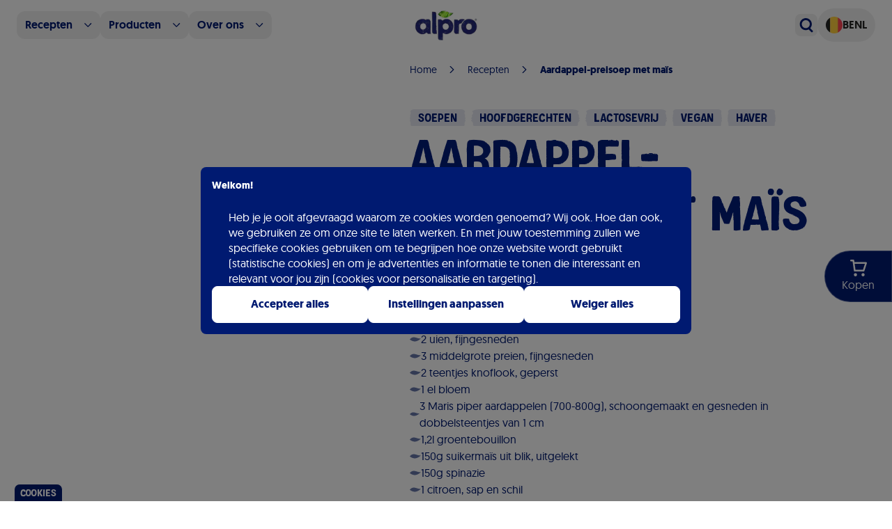

--- FILE ---
content_type: text/html; charset=utf-8
request_url: https://www.alpro.com/benl/recepten/aardappel-preisoep-met-mais/
body_size: 53484
content:
<!DOCTYPE html><!--FXjBCr0vqShfs17vg1pgs--><html lang="nl-BE"><head><meta charSet="utf-8"/><meta name="viewport" content="width=device-width, initial-scale=1"/><link rel="preload" as="image" imageSrcSet="/_next/image?url=%2F_next%2Fstatic%2Fmedia%2Flogo.fda03606.webp&amp;w=16&amp;q=75 16w, /_next/image?url=%2F_next%2Fstatic%2Fmedia%2Flogo.fda03606.webp&amp;w=32&amp;q=75 32w, /_next/image?url=%2F_next%2Fstatic%2Fmedia%2Flogo.fda03606.webp&amp;w=48&amp;q=75 48w, /_next/image?url=%2F_next%2Fstatic%2Fmedia%2Flogo.fda03606.webp&amp;w=64&amp;q=75 64w, /_next/image?url=%2F_next%2Fstatic%2Fmedia%2Flogo.fda03606.webp&amp;w=96&amp;q=75 96w, /_next/image?url=%2F_next%2Fstatic%2Fmedia%2Flogo.fda03606.webp&amp;w=128&amp;q=75 128w, /_next/image?url=%2F_next%2Fstatic%2Fmedia%2Flogo.fda03606.webp&amp;w=256&amp;q=75 256w, /_next/image?url=%2F_next%2Fstatic%2Fmedia%2Flogo.fda03606.webp&amp;w=384&amp;q=75 384w, /_next/image?url=%2F_next%2Fstatic%2Fmedia%2Flogo.fda03606.webp&amp;w=640&amp;q=75 640w, /_next/image?url=%2F_next%2Fstatic%2Fmedia%2Flogo.fda03606.webp&amp;w=768&amp;q=75 768w, /_next/image?url=%2F_next%2Fstatic%2Fmedia%2Flogo.fda03606.webp&amp;w=1024&amp;q=75 1024w, /_next/image?url=%2F_next%2Fstatic%2Fmedia%2Flogo.fda03606.webp&amp;w=1280&amp;q=75 1280w, /_next/image?url=%2F_next%2Fstatic%2Fmedia%2Flogo.fda03606.webp&amp;w=1920&amp;q=75 1920w" imageSizes="(max-width: 768px) 60px, 100px"/><link rel="preload" as="image" imageSrcSet="/_next/image?url=%2F_next%2Fstatic%2Fmedia%2Flogo.fda03606.webp&amp;w=16&amp;q=75 16w, /_next/image?url=%2F_next%2Fstatic%2Fmedia%2Flogo.fda03606.webp&amp;w=32&amp;q=75 32w, /_next/image?url=%2F_next%2Fstatic%2Fmedia%2Flogo.fda03606.webp&amp;w=48&amp;q=75 48w, /_next/image?url=%2F_next%2Fstatic%2Fmedia%2Flogo.fda03606.webp&amp;w=64&amp;q=75 64w, /_next/image?url=%2F_next%2Fstatic%2Fmedia%2Flogo.fda03606.webp&amp;w=96&amp;q=75 96w, /_next/image?url=%2F_next%2Fstatic%2Fmedia%2Flogo.fda03606.webp&amp;w=128&amp;q=75 128w, /_next/image?url=%2F_next%2Fstatic%2Fmedia%2Flogo.fda03606.webp&amp;w=256&amp;q=75 256w, /_next/image?url=%2F_next%2Fstatic%2Fmedia%2Flogo.fda03606.webp&amp;w=384&amp;q=75 384w, /_next/image?url=%2F_next%2Fstatic%2Fmedia%2Flogo.fda03606.webp&amp;w=640&amp;q=75 640w, /_next/image?url=%2F_next%2Fstatic%2Fmedia%2Flogo.fda03606.webp&amp;w=768&amp;q=75 768w, /_next/image?url=%2F_next%2Fstatic%2Fmedia%2Flogo.fda03606.webp&amp;w=1024&amp;q=75 1024w, /_next/image?url=%2F_next%2Fstatic%2Fmedia%2Flogo.fda03606.webp&amp;w=1280&amp;q=75 1280w, /_next/image?url=%2F_next%2Fstatic%2Fmedia%2Flogo.fda03606.webp&amp;w=1920&amp;q=75 1920w" imageSizes="(max-width: 768px) 66px, 100px"/><link rel="stylesheet" href="/_next/static/css/59811fc1516b77fb.css" data-precedence="next"/><link rel="stylesheet" href="/_next/static/css/9811d79ba9e207f1.css" data-precedence="next"/><link rel="stylesheet" href="/_next/static/css/00495a298416d69d.css" data-precedence="next"/><link rel="stylesheet" href="/_next/static/css/43e3b3ea6324aac6.css" data-precedence="next"/><link rel="stylesheet" href="/_next/static/css/28e57c9cc880b74f.css" data-precedence="next"/><link rel="stylesheet" href="/_next/static/css/136f6d3a19f81b83.css" data-precedence="next"/><link rel="stylesheet" href="/_next/static/css/af628beb32b619bd.css" data-precedence="next"/><link rel="stylesheet" href="/_next/static/css/caff4cfbbaf273e4.css" data-precedence="next"/><link rel="preload" as="script" fetchPriority="low" href="/_next/static/chunks/webpack-336d4c6722885cb6.js"/><script src="/_next/static/chunks/87c73c54-8f6887dee1c014ac.js" async=""></script><script src="/_next/static/chunks/9893-02e30820a24d0ff7.js" async=""></script><script src="/_next/static/chunks/main-app-6e1cdf38158fee85.js" async=""></script><script src="/_next/static/chunks/1164-3ac07d6a3f198b4a.js" async=""></script><script src="/_next/static/chunks/7037-2e8fdab947b0f5fb.js" async=""></script><script src="/_next/static/chunks/app/%5Blang%5D/recipes/%5Bslug%5D/error-8ac23d6a57ad4e21.js" async=""></script><script src="/_next/static/chunks/app/global-error-179627cf0205ea9c.js" async=""></script><script src="/_next/static/chunks/904-66df6ddc689ffdb9.js" async=""></script><script src="/_next/static/chunks/8885-65183d291f7e4154.js" async=""></script><script src="/_next/static/chunks/3703-cffd8bb00d4581d0.js" async=""></script><script src="/_next/static/chunks/7119-a11eda075b6143e2.js" async=""></script><script src="/_next/static/chunks/5490-c928bf4db2ba4700.js" async=""></script><script src="/_next/static/chunks/3984-365de6a0d87a2bd3.js" async=""></script><script src="/_next/static/chunks/3651-6854f813ed313d65.js" async=""></script><script src="/_next/static/chunks/1485-3c8c6406b4d2e833.js" async=""></script><script src="/_next/static/chunks/8836-949c1f1faa9a1265.js" async=""></script><script src="/_next/static/chunks/2677-f4baa2d45fb41ef9.js" async=""></script><script src="/_next/static/chunks/2836-d676ea4cd9f19413.js" async=""></script><script src="/_next/static/chunks/app/%5Blang%5D/recipes/%5Bslug%5D/page-2336debb0cb66577.js" async=""></script><script src="/_next/static/chunks/app/%5Blang%5D/not-found-3a89a58dc9ca0f47.js" async=""></script><script src="/_next/static/chunks/8bb4d8db-e56e317cac19d538.js" async=""></script><script src="/_next/static/chunks/3615-55c8dcae95940aa8.js" async=""></script><script src="/_next/static/chunks/6927-eb88ec57ba2527b4.js" async=""></script><script src="/_next/static/chunks/7272-a36e4740997d49dd.js" async=""></script><script src="/_next/static/chunks/7893-774d8a3105ba220c.js" async=""></script><script src="/_next/static/chunks/5379-6279ffe87487e7b3.js" async=""></script><script src="/_next/static/chunks/5840-5f65201d23119989.js" async=""></script><script src="/_next/static/chunks/app/%5Blang%5D/layout-80c4a902738df0c9.js" async=""></script><link rel="preload" href="https://cdn.trustcommander.net/privacy/6431/privacy_v2_115.js" as="script"/><link rel="preload" href="https://cdn.foodinfluencersunited.com/r2b.js" as="script"/><title>Aardappel-preisoep met maïs | Alpro</title><meta name="description" content="Alpro website"/><link rel="manifest" href="/manifest.webmanifest"/><link rel="canonical" href="https://www.alpro.com/benl/recepten/aardappel-preisoep-met-mais"/><link rel="alternate" hrefLang="en-GB" href="https://www.alpro.com/uk/recipes/corn-leek-and-potato-chowder"/><link rel="alternate" hrefLang="en-IE" href="https://www.alpro.com/ie/recipes/corn-leek-and-potato-chowder"/><link rel="alternate" hrefLang="fr-FR" href="https://www.alpro.com/fr/recettes/soupe-de-mais-poireaux-et-pommes-de-terre"/><link rel="alternate" hrefLang="fr-BE" href="https://www.alpro.com/befr/recettes/chaudree-de-mais-poireaux-et-pommes-de-terre"/><link rel="alternate" hrefLang="nl-BE" href="https://www.alpro.com/benl/recepten/aardappel-preisoep-met-mais"/><link rel="alternate" hrefLang="nl-NL" href="https://www.alpro.com/nl/recepten/aardappel-preisoep-met-mais"/><meta property="og:title" content="Aardappel-preisoep met maïs | Alpro"/><meta property="og:description" content="Alpro website"/><meta property="og:image" content="https://images.ctfassets.net/s64jgdakkdiy/6ENzwTh3jgf8dGVFEI6YFg/1e1346488cc16441e4dc5277ef6be12e/webimage-93786A7D-4B4E-45D7-8B4F9B871FBA5644.jpg"/><meta name="twitter:card" content="summary_large_image"/><meta name="twitter:title" content="Aardappel-preisoep met maïs | Alpro"/><meta name="twitter:description" content="Alpro website"/><meta name="twitter:image" content="https://images.ctfassets.net/s64jgdakkdiy/6ENzwTh3jgf8dGVFEI6YFg/1e1346488cc16441e4dc5277ef6be12e/webimage-93786A7D-4B4E-45D7-8B4F9B871FBA5644.jpg"/><link rel="icon" href="/favicon.ico" type="image/x-icon" sizes="48x48"/><script src="/_next/static/chunks/polyfills-42372ed130431b0a.js" noModule=""></script></head><body><div hidden=""><!--$--><!--/$--></div><div class="skip-to-main-content-button_wrapper__L5FYr"><a id="_R_qbrb_" class="!text-lg lg:!text-[22px] button_button__uRfr_" data-variant="primary" data-ghost="false" style="--clip-path:url(#clip-path-_R_qbrb_)" aria-label="Skip to main content" href="#main-content">Ga naar hoofdinhoud<svg class="absolute h-0 w-0"><clipPath id="clip-path-_R_qbrb_" clipPathUnits="objectBoundingBox"><path d="M0.503,0.999 H0.034 C0.03,1,0.025,1,0.021,0.998 C0.017,0.995,0.013,0.985,0.009,0.97 C0.006,0.945,0.003,0.917,0.001,0.886 C-0.001,0.863,0,0.836,0.004,0.822 C0.006,0.817,0.008,0.806,0.008,0.8 C0.005,0.727,0.017,0.658,0.011,0.584 C0.01,0.577,0.01,0.569,0.011,0.562 C0.013,0.483,0.012,0.484,0.009,0.387 C0.007,0.33,0.009,0.27,0.009,0.212 C0.009,0.202,0.01,0.193,0.011,0.187 C0.016,0.164,0.016,0.149,0.013,0.112 C0.008,0.057,0.014,0.021,0.026,0.024 C0.061,0.034,0.095,0,0.13,0 C0.406,0.004,0.683,0.002,0.959,0.003 C0.966,0,0.973,0.005,0.979,0.019 C0.988,0.04,0.991,0.076,0.995,0.11 C0.996,0.119,0.996,0.129,0.996,0.138 C0.99,0.202,0.991,0.264,0.996,0.33 C0.998,0.357,0.996,0.392,0.996,0.422 C0.997,0.452,0.995,0.48,0.999,0.51 C1,0.525,0.998,0.559,0.998,0.585 C0.997,0.601,0.995,0.625,0.996,0.632 C1,0.667,0.999,0.697,0.996,0.73 C0.991,0.793,0.993,0.862,0.992,0.929 C0.992,0.987,0.99,0.999,0.979,0.999 H0.503 V0.999"></path></clipPath></svg></a></div><div class="fixed bottom-0 left-5 z-40"><button class="bg-alpro-blue font-alprolicious rounded-t-lg border border-b-0 border-white px-2 py-0.5 text-sm text-white">Cookies</button></div><div><main><button class="sticky-shops_stickyShopButton__ngGP2"><svg xmlns="http://www.w3.org/2000/svg" fill="none" viewBox="0 0 24 24" width="24" height="24"><path fill="currentColor" fill-rule="evenodd" d="M0 1.256A1.25 1.25 0 0 1 1.243 0H4.52c.62 0 1.146.462 1.231 1.083l.347 2.511h16.66c.397 0 .771.193 1.005.517.234.325.3.743.178 1.126l-3.52 11.009c-.166.518-.644.87-1.183.87H6.534c-.62 0-1.146-.462-1.232-1.083L3.787 5.045l-.006-.04-.344-2.493H1.243A1.25 1.25 0 0 1 0 1.256m6.443 4.85 1.172 8.497h10.717l2.717-8.496zm3.36 15.608C9.803 22.977 8.79 24 7.541 24s-2.262-1.023-2.262-2.286c0-1.262 1.013-2.285 2.262-2.285s2.262 1.023 2.262 2.285M18.475 24c1.25 0 2.262-1.023 2.262-2.286 0-1.262-1.012-2.285-2.262-2.285s-2.262 1.023-2.262 2.285S17.226 24 18.475 24" clip-rule="evenodd"></path></svg>Kopen</button><header class="sticky top-0 z-50 hidden w-full bg-white py-3 lg:block"><div class="container flex items-center justify-between"><div class="flex-1"><ul class="flex flex-1 gap-1"><li class="m-0 flex-shrink-0"><button class="flex items-center rounded-xl px-3 py-2 transition-all duration-150 hover:bg-alpro-blue-10"><span class="text-alpro-blue-100 line-clamp-1 text-base font-medium leading-6">Recepten</span><svg xmlns="http://www.w3.org/2000/svg" fill="none" viewBox="0 0 24 25" class="text-alpro-blue-100 ml-4 block h-3 w-3 transition"><path fill="currentColor" fill-rule="evenodd" d="M22.603 6.902a1.343 1.343 0 0 0-1.916 0L12.5 15.189 4.313 6.902a1.343 1.343 0 0 0-1.916 0 1.383 1.383 0 0 0 0 1.94l9.145 9.256c.53.536 1.387.536 1.916 0l9.145-9.257c.53-.535.53-1.404 0-1.94" clip-rule="evenodd"></path></svg></button></li><li class="m-0 flex-shrink-0"><button class="flex items-center rounded-xl px-3 py-2 transition-all duration-150 hover:bg-alpro-blue-10"><span class="text-alpro-blue-100 line-clamp-1 text-base font-medium leading-6">Producten</span><svg xmlns="http://www.w3.org/2000/svg" fill="none" viewBox="0 0 24 25" class="text-alpro-blue-100 ml-4 block h-3 w-3 transition"><path fill="currentColor" fill-rule="evenodd" d="M22.603 6.902a1.343 1.343 0 0 0-1.916 0L12.5 15.189 4.313 6.902a1.343 1.343 0 0 0-1.916 0 1.383 1.383 0 0 0 0 1.94l9.145 9.256c.53.536 1.387.536 1.916 0l9.145-9.257c.53-.535.53-1.404 0-1.94" clip-rule="evenodd"></path></svg></button></li><li class="m-0 flex-shrink-0"><button class="flex items-center rounded-xl px-3 py-2 transition-all duration-150 hover:bg-alpro-blue-10"><span class="text-alpro-blue-100 line-clamp-1 text-base font-medium leading-6">Over ons</span><svg xmlns="http://www.w3.org/2000/svg" fill="none" viewBox="0 0 24 25" class="text-alpro-blue-100 ml-4 block h-3 w-3 transition"><path fill="currentColor" fill-rule="evenodd" d="M22.603 6.902a1.343 1.343 0 0 0-1.916 0L12.5 15.189 4.313 6.902a1.343 1.343 0 0 0-1.916 0 1.383 1.383 0 0 0 0 1.94l9.145 9.256c.53.536 1.387.536 1.916 0l9.145-9.257c.53-.535.53-1.404 0-1.94" clip-rule="evenodd"></path></svg></button></li></ul></div><a class="relative h-11 w-28 pl-2 md:pl-0" href="/benl"><img alt="Homepage" decoding="async" data-nimg="fill" class="object-contain" style="position:absolute;height:100%;width:100%;left:0;top:0;right:0;bottom:0;color:transparent" sizes="(max-width: 768px) 60px, 100px" srcSet="/_next/image?url=%2F_next%2Fstatic%2Fmedia%2Flogo.fda03606.webp&amp;w=16&amp;q=75 16w, /_next/image?url=%2F_next%2Fstatic%2Fmedia%2Flogo.fda03606.webp&amp;w=32&amp;q=75 32w, /_next/image?url=%2F_next%2Fstatic%2Fmedia%2Flogo.fda03606.webp&amp;w=48&amp;q=75 48w, /_next/image?url=%2F_next%2Fstatic%2Fmedia%2Flogo.fda03606.webp&amp;w=64&amp;q=75 64w, /_next/image?url=%2F_next%2Fstatic%2Fmedia%2Flogo.fda03606.webp&amp;w=96&amp;q=75 96w, /_next/image?url=%2F_next%2Fstatic%2Fmedia%2Flogo.fda03606.webp&amp;w=128&amp;q=75 128w, /_next/image?url=%2F_next%2Fstatic%2Fmedia%2Flogo.fda03606.webp&amp;w=256&amp;q=75 256w, /_next/image?url=%2F_next%2Fstatic%2Fmedia%2Flogo.fda03606.webp&amp;w=384&amp;q=75 384w, /_next/image?url=%2F_next%2Fstatic%2Fmedia%2Flogo.fda03606.webp&amp;w=640&amp;q=75 640w, /_next/image?url=%2F_next%2Fstatic%2Fmedia%2Flogo.fda03606.webp&amp;w=768&amp;q=75 768w, /_next/image?url=%2F_next%2Fstatic%2Fmedia%2Flogo.fda03606.webp&amp;w=1024&amp;q=75 1024w, /_next/image?url=%2F_next%2Fstatic%2Fmedia%2Flogo.fda03606.webp&amp;w=1280&amp;q=75 1280w, /_next/image?url=%2F_next%2Fstatic%2Fmedia%2Flogo.fda03606.webp&amp;w=1920&amp;q=75 1920w" src="/_next/image?url=%2F_next%2Fstatic%2Fmedia%2Flogo.fda03606.webp&amp;w=1920&amp;q=75"/></a><div class="flex flex-1 items-center justify-end gap-6"><button class="icon-button_iconButton___xGhz" aria-label="Open search dialog"><span class="inline-flex h-14 w-14 items-center justify-center p-2"><svg xmlns="http://www.w3.org/2000/svg" fill="none" viewBox="0 0 24 25" class="icon-button_icon__6_POn"><path fill="currentColor" fill-rule="evenodd" d="M2.25 11.127a9 9 0 1 1 15.664 6.05q.052.043.102.093l3.447 3.447a1.5 1.5 0 0 1-2.122 2.121l-3.447-3.447a1.5 1.5 0 0 1-.281-.39A9 9 0 0 1 2.25 11.127m9 6a6 6 0 1 1 0-12 6 6 0 0 1 0 12" clip-rule="evenodd"></path></svg></span></button><button aria-label="Open locale dialog" class="inline-flex gap-2 rounded-full px-3 py-3 transition hover:shadow-[rgba(0,0,0,0.1)_0px_0px_10px]"><div class="h-6 w-6"><img alt="Flag of BE" loading="lazy" width="48" height="48" decoding="async" data-nimg="1" class="rounded-full object-cover" style="color:transparent" srcSet="/_next/image?url=%2F_assets%2Fimages%2Fflags%2FBE.webp&amp;w=48&amp;q=75 1x, /_next/image?url=%2F_assets%2Fimages%2Fflags%2FBE.webp&amp;w=96&amp;q=75 2x" src="/_next/image?url=%2F_assets%2Fimages%2Fflags%2FBE.webp&amp;w=96&amp;q=75"/></div><span class="text-barista font-medium uppercase">benl</span></button></div></div><!--$!--><template data-dgst="BAILOUT_TO_CLIENT_SIDE_RENDERING"></template><!--/$--></header><div class="animate-fade sticky top-0 z-50 bg-white lg:hidden"><header><div class="container flex items-center justify-between px-4 py-3"><button class="text-alpro-blue"><svg xmlns="http://www.w3.org/2000/svg" fill="none" viewBox="0 0 24 25" class="w-6"><path fill="currentColor" fill-rule="evenodd" d="M2.25 11.127a9 9 0 1 1 15.664 6.05q.052.043.102.093l3.447 3.447a1.5 1.5 0 0 1-2.122 2.121l-3.447-3.447a1.5 1.5 0 0 1-.281-.39A9 9 0 0 1 2.25 11.127m9 6a6 6 0 1 1 0-12 6 6 0 0 1 0 12" clip-rule="evenodd"></path></svg></button><a class="relative h-12 w-28 pl-2 md:pl-0" href="/benl"><img alt="Homepage" decoding="async" data-nimg="fill" class="object-contain" style="position:absolute;height:100%;width:100%;left:0;top:0;right:0;bottom:0;color:transparent" sizes="(max-width: 768px) 66px, 100px" srcSet="/_next/image?url=%2F_next%2Fstatic%2Fmedia%2Flogo.fda03606.webp&amp;w=16&amp;q=75 16w, /_next/image?url=%2F_next%2Fstatic%2Fmedia%2Flogo.fda03606.webp&amp;w=32&amp;q=75 32w, /_next/image?url=%2F_next%2Fstatic%2Fmedia%2Flogo.fda03606.webp&amp;w=48&amp;q=75 48w, /_next/image?url=%2F_next%2Fstatic%2Fmedia%2Flogo.fda03606.webp&amp;w=64&amp;q=75 64w, /_next/image?url=%2F_next%2Fstatic%2Fmedia%2Flogo.fda03606.webp&amp;w=96&amp;q=75 96w, /_next/image?url=%2F_next%2Fstatic%2Fmedia%2Flogo.fda03606.webp&amp;w=128&amp;q=75 128w, /_next/image?url=%2F_next%2Fstatic%2Fmedia%2Flogo.fda03606.webp&amp;w=256&amp;q=75 256w, /_next/image?url=%2F_next%2Fstatic%2Fmedia%2Flogo.fda03606.webp&amp;w=384&amp;q=75 384w, /_next/image?url=%2F_next%2Fstatic%2Fmedia%2Flogo.fda03606.webp&amp;w=640&amp;q=75 640w, /_next/image?url=%2F_next%2Fstatic%2Fmedia%2Flogo.fda03606.webp&amp;w=768&amp;q=75 768w, /_next/image?url=%2F_next%2Fstatic%2Fmedia%2Flogo.fda03606.webp&amp;w=1024&amp;q=75 1024w, /_next/image?url=%2F_next%2Fstatic%2Fmedia%2Flogo.fda03606.webp&amp;w=1280&amp;q=75 1280w, /_next/image?url=%2F_next%2Fstatic%2Fmedia%2Flogo.fda03606.webp&amp;w=1920&amp;q=75 1920w" src="/_next/image?url=%2F_next%2Fstatic%2Fmedia%2Flogo.fda03606.webp&amp;w=1920&amp;q=75"/></a><button class="icon-button_iconButton___xGhz" aria-label="Open mega menu"><span class="inline-flex h-14 w-14 items-center justify-center p-2"><svg xmlns="http://www.w3.org/2000/svg" fill="none" viewBox="0 0 24 25" class="icon-button_icon__6_POn"><rect width="22.5" height="3" x="0.75" y="2.877" fill="currentColor" rx="1.5"></rect><rect width="13.5" height="3" x="5.25" y="11.127" fill="currentColor" rx="1.5"></rect><rect width="22.5" height="3" x="0.75" y="19.377" fill="currentColor" rx="1.5"></rect></svg></span></button></div></header></div><div class="outline-0" id="main-content" tabindex="0"><div class="grid grid-cols-1 md:container lg:mx-auto lg:mb-24 lg:max-w-screen-xl lg:grid-cols-[460px_633px] lg:gap-[104px]"><div class="lg:sticky lg:top-24 lg:max-h-screen lg:self-start"><div class="breadcrumbs_wrapper__lTES8 mx-5 py-2 lg:box-border lg:!hidden" data-variant="blue"><div class="breadcrumbs_link__bMEPj"><a class="py-[5px]" href="/">Home</a><svg xmlns="http://www.w3.org/2000/svg" fill="none" viewBox="0 0 24 25" class="mb-[1px] h-3 w-3"><path fill="currentColor" fill-rule="evenodd" d="M5.402 2.397a1.343 1.343 0 0 0 0 1.916l8.287 8.187-8.287 8.187a1.343 1.343 0 0 0 0 1.916c.535.53 1.404.53 1.94 0l9.256-9.145a1.343 1.343 0 0 0 0-1.916L7.341 2.397a1.383 1.383 0 0 0-1.94 0" clip-rule="evenodd"></path></svg></div><div class="breadcrumbs_link__bMEPj"><a class="py-[5px]" href="/benl/recepten">Recepten</a><svg xmlns="http://www.w3.org/2000/svg" fill="none" viewBox="0 0 24 25" class="mb-[1px] h-3 w-3"><path fill="currentColor" fill-rule="evenodd" d="M5.402 2.397a1.343 1.343 0 0 0 0 1.916l8.287 8.187-8.287 8.187a1.343 1.343 0 0 0 0 1.916c.535.53 1.404.53 1.94 0l9.256-9.145a1.343 1.343 0 0 0 0-1.916L7.341 2.397a1.383 1.383 0 0 0-1.94 0" clip-rule="evenodd"></path></svg></div><div class="breadcrumbs_link__bMEPj"><span>Aardappel-preisoep met maïs</span></div></div><figure class="relative aspect-[3/4] w-full md:h-[600px] lg:h-auto"><img alt="Aardappel-preisoep met maïs" loading="lazy" decoding="async" data-nimg="fill" class="object-cover md:[clip-path:url(#square-card-image-frame)]" style="position:absolute;height:100%;width:100%;left:0;top:0;right:0;bottom:0;color:transparent" sizes="100vw" srcSet="/_next/image?url=https%3A%2F%2Fimages.ctfassets.net%2Fs64jgdakkdiy%2F6ENzwTh3jgf8dGVFEI6YFg%2F1e1346488cc16441e4dc5277ef6be12e%2Fwebimage-93786A7D-4B4E-45D7-8B4F9B871FBA5644.jpg&amp;w=640&amp;q=75 640w, /_next/image?url=https%3A%2F%2Fimages.ctfassets.net%2Fs64jgdakkdiy%2F6ENzwTh3jgf8dGVFEI6YFg%2F1e1346488cc16441e4dc5277ef6be12e%2Fwebimage-93786A7D-4B4E-45D7-8B4F9B871FBA5644.jpg&amp;w=768&amp;q=75 768w, /_next/image?url=https%3A%2F%2Fimages.ctfassets.net%2Fs64jgdakkdiy%2F6ENzwTh3jgf8dGVFEI6YFg%2F1e1346488cc16441e4dc5277ef6be12e%2Fwebimage-93786A7D-4B4E-45D7-8B4F9B871FBA5644.jpg&amp;w=1024&amp;q=75 1024w, /_next/image?url=https%3A%2F%2Fimages.ctfassets.net%2Fs64jgdakkdiy%2F6ENzwTh3jgf8dGVFEI6YFg%2F1e1346488cc16441e4dc5277ef6be12e%2Fwebimage-93786A7D-4B4E-45D7-8B4F9B871FBA5644.jpg&amp;w=1280&amp;q=75 1280w, /_next/image?url=https%3A%2F%2Fimages.ctfassets.net%2Fs64jgdakkdiy%2F6ENzwTh3jgf8dGVFEI6YFg%2F1e1346488cc16441e4dc5277ef6be12e%2Fwebimage-93786A7D-4B4E-45D7-8B4F9B871FBA5644.jpg&amp;w=1920&amp;q=75 1920w" src="/_next/image?url=https%3A%2F%2Fimages.ctfassets.net%2Fs64jgdakkdiy%2F6ENzwTh3jgf8dGVFEI6YFg%2F1e1346488cc16441e4dc5277ef6be12e%2Fwebimage-93786A7D-4B4E-45D7-8B4F9B871FBA5644.jpg&amp;w=1920&amp;q=75"/></figure></div><div class="flex flex-col lg:pb-16"><div class="breadcrumbs_wrapper__lTES8 mx-5 box-border !hidden py-2 lg:order-1 lg:mb-6 lg:ml-0 lg:!flex" data-variant="blue"><div class="breadcrumbs_link__bMEPj"><a class="py-[5px]" href="/">Home</a><svg xmlns="http://www.w3.org/2000/svg" fill="none" viewBox="0 0 24 25" class="mb-[1px] h-3 w-3"><path fill="currentColor" fill-rule="evenodd" d="M5.402 2.397a1.343 1.343 0 0 0 0 1.916l8.287 8.187-8.287 8.187a1.343 1.343 0 0 0 0 1.916c.535.53 1.404.53 1.94 0l9.256-9.145a1.343 1.343 0 0 0 0-1.916L7.341 2.397a1.383 1.383 0 0 0-1.94 0" clip-rule="evenodd"></path></svg></div><div class="breadcrumbs_link__bMEPj"><a class="py-[5px]" href="/benl/recepten">Recepten</a><svg xmlns="http://www.w3.org/2000/svg" fill="none" viewBox="0 0 24 25" class="mb-[1px] h-3 w-3"><path fill="currentColor" fill-rule="evenodd" d="M5.402 2.397a1.343 1.343 0 0 0 0 1.916l8.287 8.187-8.287 8.187a1.343 1.343 0 0 0 0 1.916c.535.53 1.404.53 1.94 0l9.256-9.145a1.343 1.343 0 0 0 0-1.916L7.341 2.397a1.383 1.383 0 0 0-1.94 0" clip-rule="evenodd"></path></svg></div><div class="breadcrumbs_link__bMEPj"><span>Aardappel-preisoep met maïs</span></div></div><section class="mb-6 flex flex-col gap-6 px-6 pt-6 lg:order-2 lg:mb-16 lg:p-0"><div class="flex flex-col gap-4 lg:order-2"><h1 class="h1-alprolicious text-accent">Aardappel-preisoep met maïs</h1></div><div class="gap-2 text-balance lg:order-1"><div class="font-alprolicious text-alpro-blue leading-[120%]bg-transparent inline-flex py-1 text-base uppercase mr-2 text-balance"><span class="inline-flex w-full flex-1 items-center px-3 transition-all bg-alpro-blue-10 text-sm md:text-base" style="clip-path:url(#tag-frame)">Soepen</span></div><div class="font-alprolicious text-alpro-blue leading-[120%]bg-transparent inline-flex py-1 text-base uppercase mr-2 text-balance"><span class="inline-flex w-full flex-1 items-center px-3 transition-all bg-alpro-blue-10 text-sm md:text-base" style="clip-path:url(#tag-frame)">Hoofdgerechten</span></div><div class="font-alprolicious text-alpro-blue leading-[120%]bg-transparent inline-flex py-1 text-base uppercase mr-2 text-balance"><span class="inline-flex w-full flex-1 items-center px-3 transition-all bg-alpro-blue-10 text-sm md:text-base" style="clip-path:url(#tag-frame)">Lactosevrij</span></div><div class="font-alprolicious text-alpro-blue leading-[120%]bg-transparent inline-flex py-1 text-base uppercase mr-2 text-balance"><span class="inline-flex w-full flex-1 items-center px-3 transition-all bg-alpro-blue-10 text-sm md:text-base" style="clip-path:url(#tag-frame)">Vegan</span></div><div class="font-alprolicious text-alpro-blue leading-[120%]bg-transparent inline-flex py-1 text-base uppercase mr-2 text-balance"><span class="inline-flex w-full flex-1 items-center px-3 transition-all bg-alpro-blue-10 text-sm md:text-base" style="clip-path:url(#tag-frame)">Haver</span></div></div></section><section class="mb-8 px-5 lg:order-5 lg:px-0"><div class="md:bg-alpro-blue-10 flex items-center gap-6 p-3 md:justify-between md:rounded-lg md:p-4"><div class="paragraph-base text-accent">Vind je dit recept lekker?</div><div class="flex items-center gap-4"><button class="border-accent text-strawberry flex h-11 w-11 items-center justify-center rounded-[4px] border bg-white hover:border-strawberry hover:bg-strawberry hover:animate-bounce-once hover:text-white transition-all duration-150"><svg xmlns="http://www.w3.org/2000/svg" fill="none" viewBox="0 0 40 40" class="ml-1 inline-block"><path fill="currentColor" d="M31 22a2 2 0 0 1-2 2h-6.32l.96 4.57c.02.1.03.21.03.32 0 .41-.17.79-.44 1.06L22.17 31l-6.58-6.58c-.37-.37-.59-.87-.59-1.42V13a2 2 0 0 1 2-2h9c.83 0 1.54.5 1.84 1.22l3.02 7.05c.09.23.14.47.14.73zM9 11h4v12H9z"></path></svg></button><button class="border-accent text-organic flex h-11 w-11 items-center justify-center rounded-[4px] border bg-white hover:border-organic hover:bg-organic hover:animate-bounce-once hover:text-white transition-all duration-150"><svg xmlns="http://www.w3.org/2000/svg" fill="none" viewBox="0 0 40 40" class="ml-1 inline-block"><path fill="currentColor" d="M31 18a2 2 0 0 0-2-2h-6.32l.96-4.57c.02-.1.03-.21.03-.32 0-.41-.17-.79-.44-1.06L22.17 9l-6.58 6.58c-.37.37-.59.87-.59 1.42v10a2 2 0 0 0 2 2h9c.83 0 1.54-.5 1.84-1.22l3.02-7.05c.09-.23.14-.47.14-.73zM9 29h4V17H9z"></path></svg></button></div></div></section><section class="md:mb-8 lg:order-3"><div class="block md:hidden"><button type="button" aria-hidden="true" style="position:fixed;top:1px;left:1px;width:1px;height:0;padding:0;margin:-1px;overflow:hidden;clip:rect(0, 0, 0, 0);white-space:nowrap;border-width:0"></button><div><div class="bg-alpro-blue-100 grid grid-cols-2 font-medium" role="tablist" aria-orientation="horizontal"><button class="py-4 transition-colors relative overflow-visible px-5 outline-none duration-100 data-[selected]:text-white data-[selected]:opacity-100 text-white/60" id="headlessui-tabs-tab-_R_1cp6lubsnmlqbrb_" role="tab" type="button" aria-selected="true" tabindex="0" data-headlessui-state="selected" data-selected="">Ingrediënten<svg xmlns="http://www.w3.org/2000/svg" width="32" height="11" fill="none" class="text-alpro-blue-100 absolute bottom-0 left-1/2 -translate-x-1/2 translate-y-2 opacity-0 transition-opacity duration-100"><path fill="#001A71" d="M12.08 8.253 8.745 4.386A10.35 10.35 0 0 0 .906.796h30.188c-3.01 0-5.872 1.31-7.838 3.59l-3.337 3.867a5.177 5.177 0 0 1-7.838 0" style="fill:color(display-p3 0 .102 .4431);fill-opacity:1"></path></svg></button><button class="py-4 transition-colors relative overflow-visible px-5 outline-none duration-100 data-[selected]:text-white data-[selected]:opacity-100 text-white/60" id="headlessui-tabs-tab-_R_2cp6lubsnmlqbrb_" role="tab" type="button" aria-selected="false" tabindex="-1" data-headlessui-state="">Voorbereiding<svg xmlns="http://www.w3.org/2000/svg" width="32" height="11" fill="none" class="text-alpro-blue-100 absolute bottom-0 left-1/2 -translate-x-1/2 translate-y-2 opacity-0 transition-opacity duration-100"><path fill="#001A71" d="M12.08 8.253 8.745 4.386A10.35 10.35 0 0 0 .906.796h30.188c-3.01 0-5.872 1.31-7.838 3.59l-3.337 3.867a5.177 5.177 0 0 1-7.838 0" style="fill:color(display-p3 0 .102 .4431);fill-opacity:1"></path></svg></button></div><div class="pt-8"><div class="flex flex-col gap-5 px-5 pb-6" id="ingredients" role="tabpanel" tabindex="0" data-headlessui-state="selected" data-selected=""><div class="flex flex-col gap-5"><div role="list" class="mb:mb-8 flex flex-col gap-4"><div role="listitem" class="text-alpro-blue-100 flex items-center gap-3 text-base"><svg xmlns="http://www.w3.org/2000/svg" fill="none" viewBox="0 0 16 7" class="text-alpro-blue-60 w-4"><path fill="currentColor" d="m.373 3.835.471.375c1.058.898 4.143 2.828 7.805 2.147 4.311-.815 7.227-4.056 7.244-4.063.01 0-1.689.554-6.009-.973C4.782-.498 2.64.99.507 3.005l-.116.097L0 3.499z"></path></svg><span>Alpro Bakken en Braden</span></div><div role="listitem" class="text-alpro-blue-100 flex items-center gap-3 text-base"><svg xmlns="http://www.w3.org/2000/svg" fill="none" viewBox="0 0 16 7" class="text-alpro-blue-60 w-4"><path fill="currentColor" d="m.373 3.835.471.375c1.058.898 4.143 2.828 7.805 2.147 4.311-.815 7.227-4.056 7.244-4.063.01 0-1.689.554-6.009-.973C4.782-.498 2.64.99.507 3.005l-.116.097L0 3.499z"></path></svg><span>2 uien, fijngesneden</span></div><div role="listitem" class="text-alpro-blue-100 flex items-center gap-3 text-base"><svg xmlns="http://www.w3.org/2000/svg" fill="none" viewBox="0 0 16 7" class="text-alpro-blue-60 w-4"><path fill="currentColor" d="m.373 3.835.471.375c1.058.898 4.143 2.828 7.805 2.147 4.311-.815 7.227-4.056 7.244-4.063.01 0-1.689.554-6.009-.973C4.782-.498 2.64.99.507 3.005l-.116.097L0 3.499z"></path></svg><span>3 middelgrote preien, fijngesneden</span></div><div role="listitem" class="text-alpro-blue-100 flex items-center gap-3 text-base"><svg xmlns="http://www.w3.org/2000/svg" fill="none" viewBox="0 0 16 7" class="text-alpro-blue-60 w-4"><path fill="currentColor" d="m.373 3.835.471.375c1.058.898 4.143 2.828 7.805 2.147 4.311-.815 7.227-4.056 7.244-4.063.01 0-1.689.554-6.009-.973C4.782-.498 2.64.99.507 3.005l-.116.097L0 3.499z"></path></svg><span>2 teentjes knoflook, geperst</span></div><div role="listitem" class="text-alpro-blue-100 flex items-center gap-3 text-base"><svg xmlns="http://www.w3.org/2000/svg" fill="none" viewBox="0 0 16 7" class="text-alpro-blue-60 w-4"><path fill="currentColor" d="m.373 3.835.471.375c1.058.898 4.143 2.828 7.805 2.147 4.311-.815 7.227-4.056 7.244-4.063.01 0-1.689.554-6.009-.973C4.782-.498 2.64.99.507 3.005l-.116.097L0 3.499z"></path></svg><span>1 el bloem</span></div><div role="listitem" class="text-alpro-blue-100 flex items-center gap-3 text-base"><svg xmlns="http://www.w3.org/2000/svg" fill="none" viewBox="0 0 16 7" class="text-alpro-blue-60 w-4"><path fill="currentColor" d="m.373 3.835.471.375c1.058.898 4.143 2.828 7.805 2.147 4.311-.815 7.227-4.056 7.244-4.063.01 0-1.689.554-6.009-.973C4.782-.498 2.64.99.507 3.005l-.116.097L0 3.499z"></path></svg><span>3 Maris piper aardappelen (700-800g), schoongemaakt en gesneden in dobbelsteentjes van 1 cm</span></div><div role="listitem" class="text-alpro-blue-100 flex items-center gap-3 text-base"><svg xmlns="http://www.w3.org/2000/svg" fill="none" viewBox="0 0 16 7" class="text-alpro-blue-60 w-4"><path fill="currentColor" d="m.373 3.835.471.375c1.058.898 4.143 2.828 7.805 2.147 4.311-.815 7.227-4.056 7.244-4.063.01 0-1.689.554-6.009-.973C4.782-.498 2.64.99.507 3.005l-.116.097L0 3.499z"></path></svg><span>1,2l groentebouillon</span></div><div role="listitem" class="text-alpro-blue-100 flex items-center gap-3 text-base"><svg xmlns="http://www.w3.org/2000/svg" fill="none" viewBox="0 0 16 7" class="text-alpro-blue-60 w-4"><path fill="currentColor" d="m.373 3.835.471.375c1.058.898 4.143 2.828 7.805 2.147 4.311-.815 7.227-4.056 7.244-4.063.01 0-1.689.554-6.009-.973C4.782-.498 2.64.99.507 3.005l-.116.097L0 3.499z"></path></svg><span>150g suikermaïs uit blik, uitgelekt</span></div><div role="listitem" class="text-alpro-blue-100 flex items-center gap-3 text-base"><svg xmlns="http://www.w3.org/2000/svg" fill="none" viewBox="0 0 16 7" class="text-alpro-blue-60 w-4"><path fill="currentColor" d="m.373 3.835.471.375c1.058.898 4.143 2.828 7.805 2.147 4.311-.815 7.227-4.056 7.244-4.063.01 0-1.689.554-6.009-.973C4.782-.498 2.64.99.507 3.005l-.116.097L0 3.499z"></path></svg><span>150g spinazie</span></div><div role="listitem" class="text-alpro-blue-100 flex items-center gap-3 text-base"><svg xmlns="http://www.w3.org/2000/svg" fill="none" viewBox="0 0 16 7" class="text-alpro-blue-60 w-4"><path fill="currentColor" d="m.373 3.835.471.375c1.058.898 4.143 2.828 7.805 2.147 4.311-.815 7.227-4.056 7.244-4.063.01 0-1.689.554-6.009-.973C4.782-.498 2.64.99.507 3.005l-.116.097L0 3.499z"></path></svg><span>1 citroen, sap en schil</span></div><div role="listitem" class="text-alpro-blue-100 flex items-center gap-3 text-base"><svg xmlns="http://www.w3.org/2000/svg" fill="none" viewBox="0 0 16 7" class="text-alpro-blue-60 w-4"><path fill="currentColor" d="m.373 3.835.471.375c1.058.898 4.143 2.828 7.805 2.147 4.311-.815 7.227-4.056 7.244-4.063.01 0-1.689.554-6.009-.973C4.782-.498 2.64.99.507 3.005l-.116.097L0 3.499z"></path></svg><span>3 el bieslook, fijngehakt</span></div><div role="listitem" class="text-alpro-blue-100 flex items-center gap-3 text-base"><svg xmlns="http://www.w3.org/2000/svg" fill="none" viewBox="0 0 16 7" class="text-alpro-blue-60 w-4"><path fill="currentColor" d="m.373 3.835.471.375c1.058.898 4.143 2.828 7.805 2.147 4.311-.815 7.227-4.056 7.244-4.063.01 0-1.689.554-6.009-.973C4.782-.498 2.64.99.507 3.005l-.116.097L0 3.499z"></path></svg><span>1 rode peper, fijngesneden</span></div><div role="listitem" class="text-alpro-blue-100 flex items-center gap-3 text-base"><svg xmlns="http://www.w3.org/2000/svg" fill="none" viewBox="0 0 16 7" class="text-alpro-blue-60 w-4"><path fill="currentColor" d="m.373 3.835.471.375c1.058.898 4.143 2.828 7.805 2.147 4.311-.815 7.227-4.056 7.244-4.063.01 0-1.689.554-6.009-.973C4.782-.498 2.64.99.507 3.005l-.116.097L0 3.499z"></path></svg><span>Brood</span></div><div role="listitem" class="text-alpro-blue-100 flex items-center gap-3 text-base"><svg xmlns="http://www.w3.org/2000/svg" fill="none" viewBox="0 0 16 7" class="text-alpro-blue-60 w-4"><path fill="currentColor" d="m.373 3.835.471.375c1.058.898 4.143 2.828 7.805 2.147 4.311-.815 7.227-4.056 7.244-4.063.01 0-1.689.554-6.009-.973C4.782-.498 2.64.99.507 3.005l-.116.097L0 3.499z"></path></svg><span>Stukjes citroen</span></div><div role="listitem" class="text-alpro-blue-100 flex items-center gap-3 text-base"><svg xmlns="http://www.w3.org/2000/svg" fill="none" viewBox="0 0 16 7" class="text-alpro-blue-60 w-4"><path fill="currentColor" d="m.373 3.835.471.375c1.058.898 4.143 2.828 7.805 2.147 4.311-.815 7.227-4.056 7.244-4.063.01 0-1.689.554-6.009-.973C4.782-.498 2.64.99.507 3.005l-.116.097L0 3.499z"></path></svg><span>300ml Alpro Haverdrink Zonder Suikers</span></div></div><div class="flex flex-col gap-4"><div class="bg-alpro-blue-10 flex items-center gap-4 rounded-xl p-4"><span class="text-alpro-blue-100 text-base">De aardappelen nemen vocht op wanneer de soep opstaat, vul dus aan met een beetje meer hete bouillon of kokend water als het vocht is geabsorbeerd.</span></div></div></div></div><span aria-hidden="true" id="preparation" role="tabpanel" tabindex="-1" style="position:fixed;top:1px;left:1px;width:1px;height:0;padding:0;margin:-1px;overflow:hidden;clip:rect(0, 0, 0, 0);white-space:nowrap;border-width:0"></span></div></div></div><div class="hidden md:flex md:flex-col md:gap-8"><h2 class="label-lg text-accent">Ingrediënten</h2><div class="flex flex-col gap-5"><div role="list" class="mb:mb-8 flex flex-col gap-4"><div role="listitem" class="text-alpro-blue-100 flex items-center gap-3 text-base"><svg xmlns="http://www.w3.org/2000/svg" fill="none" viewBox="0 0 16 7" class="text-alpro-blue-60 w-4"><path fill="currentColor" d="m.373 3.835.471.375c1.058.898 4.143 2.828 7.805 2.147 4.311-.815 7.227-4.056 7.244-4.063.01 0-1.689.554-6.009-.973C4.782-.498 2.64.99.507 3.005l-.116.097L0 3.499z"></path></svg><span>Alpro Bakken en Braden</span></div><div role="listitem" class="text-alpro-blue-100 flex items-center gap-3 text-base"><svg xmlns="http://www.w3.org/2000/svg" fill="none" viewBox="0 0 16 7" class="text-alpro-blue-60 w-4"><path fill="currentColor" d="m.373 3.835.471.375c1.058.898 4.143 2.828 7.805 2.147 4.311-.815 7.227-4.056 7.244-4.063.01 0-1.689.554-6.009-.973C4.782-.498 2.64.99.507 3.005l-.116.097L0 3.499z"></path></svg><span>2 uien, fijngesneden</span></div><div role="listitem" class="text-alpro-blue-100 flex items-center gap-3 text-base"><svg xmlns="http://www.w3.org/2000/svg" fill="none" viewBox="0 0 16 7" class="text-alpro-blue-60 w-4"><path fill="currentColor" d="m.373 3.835.471.375c1.058.898 4.143 2.828 7.805 2.147 4.311-.815 7.227-4.056 7.244-4.063.01 0-1.689.554-6.009-.973C4.782-.498 2.64.99.507 3.005l-.116.097L0 3.499z"></path></svg><span>3 middelgrote preien, fijngesneden</span></div><div role="listitem" class="text-alpro-blue-100 flex items-center gap-3 text-base"><svg xmlns="http://www.w3.org/2000/svg" fill="none" viewBox="0 0 16 7" class="text-alpro-blue-60 w-4"><path fill="currentColor" d="m.373 3.835.471.375c1.058.898 4.143 2.828 7.805 2.147 4.311-.815 7.227-4.056 7.244-4.063.01 0-1.689.554-6.009-.973C4.782-.498 2.64.99.507 3.005l-.116.097L0 3.499z"></path></svg><span>2 teentjes knoflook, geperst</span></div><div role="listitem" class="text-alpro-blue-100 flex items-center gap-3 text-base"><svg xmlns="http://www.w3.org/2000/svg" fill="none" viewBox="0 0 16 7" class="text-alpro-blue-60 w-4"><path fill="currentColor" d="m.373 3.835.471.375c1.058.898 4.143 2.828 7.805 2.147 4.311-.815 7.227-4.056 7.244-4.063.01 0-1.689.554-6.009-.973C4.782-.498 2.64.99.507 3.005l-.116.097L0 3.499z"></path></svg><span>1 el bloem</span></div><div role="listitem" class="text-alpro-blue-100 flex items-center gap-3 text-base"><svg xmlns="http://www.w3.org/2000/svg" fill="none" viewBox="0 0 16 7" class="text-alpro-blue-60 w-4"><path fill="currentColor" d="m.373 3.835.471.375c1.058.898 4.143 2.828 7.805 2.147 4.311-.815 7.227-4.056 7.244-4.063.01 0-1.689.554-6.009-.973C4.782-.498 2.64.99.507 3.005l-.116.097L0 3.499z"></path></svg><span>3 Maris piper aardappelen (700-800g), schoongemaakt en gesneden in dobbelsteentjes van 1 cm</span></div><div role="listitem" class="text-alpro-blue-100 flex items-center gap-3 text-base"><svg xmlns="http://www.w3.org/2000/svg" fill="none" viewBox="0 0 16 7" class="text-alpro-blue-60 w-4"><path fill="currentColor" d="m.373 3.835.471.375c1.058.898 4.143 2.828 7.805 2.147 4.311-.815 7.227-4.056 7.244-4.063.01 0-1.689.554-6.009-.973C4.782-.498 2.64.99.507 3.005l-.116.097L0 3.499z"></path></svg><span>1,2l groentebouillon</span></div><div role="listitem" class="text-alpro-blue-100 flex items-center gap-3 text-base"><svg xmlns="http://www.w3.org/2000/svg" fill="none" viewBox="0 0 16 7" class="text-alpro-blue-60 w-4"><path fill="currentColor" d="m.373 3.835.471.375c1.058.898 4.143 2.828 7.805 2.147 4.311-.815 7.227-4.056 7.244-4.063.01 0-1.689.554-6.009-.973C4.782-.498 2.64.99.507 3.005l-.116.097L0 3.499z"></path></svg><span>150g suikermaïs uit blik, uitgelekt</span></div><div role="listitem" class="text-alpro-blue-100 flex items-center gap-3 text-base"><svg xmlns="http://www.w3.org/2000/svg" fill="none" viewBox="0 0 16 7" class="text-alpro-blue-60 w-4"><path fill="currentColor" d="m.373 3.835.471.375c1.058.898 4.143 2.828 7.805 2.147 4.311-.815 7.227-4.056 7.244-4.063.01 0-1.689.554-6.009-.973C4.782-.498 2.64.99.507 3.005l-.116.097L0 3.499z"></path></svg><span>150g spinazie</span></div><div role="listitem" class="text-alpro-blue-100 flex items-center gap-3 text-base"><svg xmlns="http://www.w3.org/2000/svg" fill="none" viewBox="0 0 16 7" class="text-alpro-blue-60 w-4"><path fill="currentColor" d="m.373 3.835.471.375c1.058.898 4.143 2.828 7.805 2.147 4.311-.815 7.227-4.056 7.244-4.063.01 0-1.689.554-6.009-.973C4.782-.498 2.64.99.507 3.005l-.116.097L0 3.499z"></path></svg><span>1 citroen, sap en schil</span></div><div role="listitem" class="text-alpro-blue-100 flex items-center gap-3 text-base"><svg xmlns="http://www.w3.org/2000/svg" fill="none" viewBox="0 0 16 7" class="text-alpro-blue-60 w-4"><path fill="currentColor" d="m.373 3.835.471.375c1.058.898 4.143 2.828 7.805 2.147 4.311-.815 7.227-4.056 7.244-4.063.01 0-1.689.554-6.009-.973C4.782-.498 2.64.99.507 3.005l-.116.097L0 3.499z"></path></svg><span>3 el bieslook, fijngehakt</span></div><div role="listitem" class="text-alpro-blue-100 flex items-center gap-3 text-base"><svg xmlns="http://www.w3.org/2000/svg" fill="none" viewBox="0 0 16 7" class="text-alpro-blue-60 w-4"><path fill="currentColor" d="m.373 3.835.471.375c1.058.898 4.143 2.828 7.805 2.147 4.311-.815 7.227-4.056 7.244-4.063.01 0-1.689.554-6.009-.973C4.782-.498 2.64.99.507 3.005l-.116.097L0 3.499z"></path></svg><span>1 rode peper, fijngesneden</span></div><div role="listitem" class="text-alpro-blue-100 flex items-center gap-3 text-base"><svg xmlns="http://www.w3.org/2000/svg" fill="none" viewBox="0 0 16 7" class="text-alpro-blue-60 w-4"><path fill="currentColor" d="m.373 3.835.471.375c1.058.898 4.143 2.828 7.805 2.147 4.311-.815 7.227-4.056 7.244-4.063.01 0-1.689.554-6.009-.973C4.782-.498 2.64.99.507 3.005l-.116.097L0 3.499z"></path></svg><span>Brood</span></div><div role="listitem" class="text-alpro-blue-100 flex items-center gap-3 text-base"><svg xmlns="http://www.w3.org/2000/svg" fill="none" viewBox="0 0 16 7" class="text-alpro-blue-60 w-4"><path fill="currentColor" d="m.373 3.835.471.375c1.058.898 4.143 2.828 7.805 2.147 4.311-.815 7.227-4.056 7.244-4.063.01 0-1.689.554-6.009-.973C4.782-.498 2.64.99.507 3.005l-.116.097L0 3.499z"></path></svg><span>Stukjes citroen</span></div><div role="listitem" class="text-alpro-blue-100 flex items-center gap-3 text-base"><svg xmlns="http://www.w3.org/2000/svg" fill="none" viewBox="0 0 16 7" class="text-alpro-blue-60 w-4"><path fill="currentColor" d="m.373 3.835.471.375c1.058.898 4.143 2.828 7.805 2.147 4.311-.815 7.227-4.056 7.244-4.063.01 0-1.689.554-6.009-.973C4.782-.498 2.64.99.507 3.005l-.116.097L0 3.499z"></path></svg><span>300ml Alpro Haverdrink Zonder Suikers</span></div></div><div class="flex flex-col gap-4"><div class="bg-alpro-blue-10 flex items-center gap-4 rounded-xl p-4"><span class="text-alpro-blue-100 text-base">De aardappelen nemen vocht op wanneer de soep opstaat, vul dus aan met een beetje meer hete bouillon of kokend water als het vocht is geabsorbeerd.</span></div></div></div><h2 class="label-lg text-accent">Voorbereiding</h2><div><div class="relative flex flex-col pb-6 last:pb-0"><div class="flex items-start text-alpro-blue gap-5"><div class="flex flex-col items-center"><span class="font-medium bg-alpro-blue-100 relative z-10 flex h-10 w-10 flex-shrink-0 items-center justify-center rounded-full text-base text-white">1</span></div><div><p>Verhit in een grote, diepe pan een flinke lepel Alpro Bakken en Braden op middelhoog vuur. Voeg de uien en prei toe en bak zachtjes voor 10 minuten, roer regelmatig om. Voeg de knoflook, bloem en aardappelen toe en bak 3-4 minuten al roerend tot ze doorkoken en de bloem de groenten bedekt.</p></div></div><div class="bg-alpro-blue-10 absolute bottom-0 left-5 top-10 w-0.5 -translate-x-1/2 transform"></div></div><div class="relative flex flex-col pb-6 last:pb-0"><div class="flex items-start text-alpro-blue gap-5"><div class="flex flex-col items-center"><span class="font-medium bg-alpro-blue-100 relative z-10 flex h-10 w-10 flex-shrink-0 items-center justify-center rounded-full text-base text-white">2</span></div><div><p>Roer de Alpro Haverdrink Zonder Suikers en bouillon erdoor, breng op smaak en breng aan de kook, blijf regelmatig roeren. Giet de maïs en citroen erbij en breng aan de kook. Laat 30-40 minuten sudderen tot de groenten zacht zijn en de soep de achterkant van een lepel bedekt. Breng op smaak, roer de bieslook erdoor en serveer met brood en extra stukjes citroen.</p></div></div></div></div></div></section><section class="py-8 lg:order-6 lg:py-0"><div class="flex flex-col gap-2"><p class="paragraph-base text-alpro-blue-100">Deel dit recept</p><div class="flex flex-wrap gap-4"><button class="react-share__ShareButton" style="background-color:transparent;border:none;padding:0;font:inherit;color:inherit;cursor:pointer"><div class="bg-accent flex h-11 w-11 items-center justify-center rounded"><svg xmlns="http://www.w3.org/2000/svg" fill="none" viewBox="0 0 24 25" class="h-6 w-6 text-white"><path fill="currentColor" d="M22.5 12.907c0-5.8-4.701-10.5-10.5-10.5s-10.5 4.7-10.5 10.5c0 5.24 3.84 9.584 8.86 10.372v-7.337H7.692v-3.035h2.666v-2.313c0-2.632 1.568-4.086 3.966-4.086 1.149 0 2.35.205 2.35.205v2.584h-1.323c-1.305 0-1.711.81-1.711 1.641v1.969h2.912l-.466 3.035H13.64v7.337c5.02-.788 8.859-5.131 8.859-10.372"></path></svg></div></button><button class="react-share__ShareButton" style="background-color:transparent;border:none;padding:0;font:inherit;color:inherit;cursor:pointer"><div class="bg-accent flex h-11 w-11 items-center justify-center rounded"><svg xmlns="http://www.w3.org/2000/svg" width="24" height="25" fill="none" class="h-6 w-6 text-white"><path fill="#fff" d="M20.157 21.407a.75.75 0 0 1-.657.389H15a.75.75 0 0 1-.632-.348l-3.796-5.965-5.517 6.067a.75.75 0 0 1-1.11-1.009l5.791-6.375L3.868 4.95A.75.75 0 0 1 4.5 3.796H9a.75.75 0 0 1 .633.348l3.796 5.965 5.516-6.067a.75.75 0 0 1 1.11 1.008l-5.79 6.37 5.868 9.224a.75.75 0 0 1 .024.763" style="fill:#fff;fill-opacity:1"></path></svg></div></button><button class="react-share__ShareButton" style="background-color:transparent;border:none;padding:0;font:inherit;color:inherit;cursor:pointer"><div class="bg-accent flex h-11 w-11 items-center justify-center rounded"><svg xmlns="http://www.w3.org/2000/svg" fill="none" viewBox="0 0 24 25" class="h-6 w-6 text-white"><path fill="currentColor" d="M12.145 2.41a10.354 10.354 0 0 0-3.883 20.062l.13-2.977 1.294-5.177s-.388-.647-.388-1.553c0-1.424.906-2.588 1.941-2.588.776 0 1.294.776 1.294 1.553 0 .906-.647 2.2-.906 3.365-.259 1.035.518 1.941 1.553 1.941 1.812 0 3.236-1.941 3.236-4.789 0-2.459-1.812-4.141-4.271-4.141a4.53 4.53 0 0 0-4.789 4.4c0 .906.388 1.942.777 2.46.13 0 .13.129 0 .258l-.13 1.294h-.388c-1.294-.647-2.07-2.588-2.07-3.882 0-3.366 2.329-6.472 6.859-6.472 3.494.13 6.212 2.718 6.212 6.213 0 3.624-2.2 6.471-5.436 6.471-1.035 0-1.941-.518-2.33-1.294l-.646 2.588c-.26.906-.906 1.942-1.295 2.589a10.355 10.355 0 0 0 13.59-9.966A10.354 10.354 0 0 0 12.145 2.411"></path></svg></div></button></div></div></section><section class="lg:order-4 lg:mb-8"><div class="flex flex-col gap-4"><div class="bg-alpro-blue-10 flex flex-col gap-4 overflow-x-hidden px-5 py-8 md:flex-row md:p-10 md:[clip-path:url(#square-card-image-frame)]"><div class="md:flex md:w-1/2 md:flex-col md:gap-8"><h2 class="label-lg text-accent text-center md:text-left">Gemaakt met<!-- --> <!-- -->Haverdrink Zonder Suikers</h2><div class="hidden md:flex md:w-fit md:flex-col md:gap-3"><a id="_R_pt6lubsnmlqbrb_" class="button_button__uRfr_" data-variant="secondary" data-ghost="false" href="/benl/producten/drinks/haverdrink-zonder-suikers">Kijk eens beter<svg xmlns="http://www.w3.org/2000/svg" fill="none" viewBox="0 0 32 33" class="button_icon__kAi3F"><path fill="currentColor" fill-rule="evenodd" d="M20.144 10.282c.15.109.27.196.389.273l.015.01.015.01c.48.334.95.716 1.36 1.196l.9.787.068.044c.364.235.838.542 1.226.928l.008.009c.355.361.742.701 1.156 1.065q.25.219.514.454l.117.098c.044.037.099.082.152.129.096.084.252.226.376.414.135.203.278.53.209.934a1.43 1.43 0 0 1-.483.823l-.01.009-.011.01a9 9 0 0 1-.7.521c-.128.09-.239.168-.343.246l-1.48 1.306a4.2 4.2 0 0 1-.65.7l-.015.013-.017.012a4 4 0 0 1-.56.35l-1.303 1.145c-.14.149-.32.34-.532.515a1.4 1.4 0 0 1-.307.221l-.202.166c-.138.112-.41.33-.603.434l-.922-1.727-.014.007s.025-.016.083-.06a16 16 0 0 0 .428-.344l.064-.054.017-.014.004-.003.275-.236h.043c.078-.075.163-.164.27-.278l.032-.035 1.545-1.357.1-.053c.185-.1.294-.16.38-.222q.168-.146.369-.423l.063-.086.965-.852c-.625.038-1.416.066-2.372.066-.944 0-1.965-.052-2.99-.105l-.129-.006a64 64 0 0 0-3.241-.11c-.628 0-1.588.007-2.537.013h-.085c-.916.006-1.811.012-2.36.012H5.333V15.28H9.42c.543 0 1.434-.006 2.355-.012h.079a466 466 0 0 1 2.549-.013c1.13 0 2.268.056 3.342.112l.105.005c1.044.054 2.02.104 2.913.104 1.033 0 1.858-.036 2.47-.077q-.26-.24-.502-.486c-.233-.23-.527-.423-.92-.678l-.114-.074-.057-.038-1.122-.98-.05-.061c-.265-.32-.597-.603-1.008-.889-.17-.11-.339-.234-.48-.337l-.069-.05a5 5 0 0 0-.424-.287l.97-1.701c.224.128.437.28.608.406z" clip-rule="evenodd"></path></svg></a><a id="_R_19t6lubsnmlqbrb_" class="button_button__uRfr_" data-variant="secondary-inverse" data-ghost="false" href="/benl/producten">Alle producten</a></div></div><figure class="relative w-full md:w-1/2" style="background-image:url(/_next/static/media/oat-shape.fc862e1d.webp);background-size:contain;background-position:center;background-repeat:no-repeat"><div class="bg-cherry z-30 font-alprolicious absolute right-0 top-0 flex h-14 w-14 items-center justify-center rounded-full text-lg text-white" style="clip-path:url(#circled-card-frame)">1L</div><div class="bottom-0 h-[400px] w-full md:h-[274px]"><img alt="Haverdrink Zonder Suikers" loading="lazy" decoding="async" data-nimg="fill" class="z-20 object-contain" style="position:absolute;height:100%;width:100%;left:0;top:0;right:0;bottom:0;color:transparent" sizes="(min-width: 768px) 50vw, 100vw" srcSet="/_next/image?url=https%3A%2F%2Fimages.ctfassets.net%2Fs64jgdakkdiy%2F6Y5i13v5vHFYpSLIu9K6ov%2F14598adfcc6ef5a02d24a7b79c7ef92e%2Fwebimage-3E2F6116-8521-41B0-BB1914165DB245FB.png&amp;w=384&amp;q=75 384w, /_next/image?url=https%3A%2F%2Fimages.ctfassets.net%2Fs64jgdakkdiy%2F6Y5i13v5vHFYpSLIu9K6ov%2F14598adfcc6ef5a02d24a7b79c7ef92e%2Fwebimage-3E2F6116-8521-41B0-BB1914165DB245FB.png&amp;w=640&amp;q=75 640w, /_next/image?url=https%3A%2F%2Fimages.ctfassets.net%2Fs64jgdakkdiy%2F6Y5i13v5vHFYpSLIu9K6ov%2F14598adfcc6ef5a02d24a7b79c7ef92e%2Fwebimage-3E2F6116-8521-41B0-BB1914165DB245FB.png&amp;w=768&amp;q=75 768w, /_next/image?url=https%3A%2F%2Fimages.ctfassets.net%2Fs64jgdakkdiy%2F6Y5i13v5vHFYpSLIu9K6ov%2F14598adfcc6ef5a02d24a7b79c7ef92e%2Fwebimage-3E2F6116-8521-41B0-BB1914165DB245FB.png&amp;w=1024&amp;q=75 1024w, /_next/image?url=https%3A%2F%2Fimages.ctfassets.net%2Fs64jgdakkdiy%2F6Y5i13v5vHFYpSLIu9K6ov%2F14598adfcc6ef5a02d24a7b79c7ef92e%2Fwebimage-3E2F6116-8521-41B0-BB1914165DB245FB.png&amp;w=1280&amp;q=75 1280w, /_next/image?url=https%3A%2F%2Fimages.ctfassets.net%2Fs64jgdakkdiy%2F6Y5i13v5vHFYpSLIu9K6ov%2F14598adfcc6ef5a02d24a7b79c7ef92e%2Fwebimage-3E2F6116-8521-41B0-BB1914165DB245FB.png&amp;w=1920&amp;q=75 1920w" src="/_next/image?url=https%3A%2F%2Fimages.ctfassets.net%2Fs64jgdakkdiy%2F6Y5i13v5vHFYpSLIu9K6ov%2F14598adfcc6ef5a02d24a7b79c7ef92e%2Fwebimage-3E2F6116-8521-41B0-BB1914165DB245FB.png&amp;w=1920&amp;q=75"/></div></figure><div class="flex flex-col gap-3 md:hidden"><a id="_R_7t6lubsnmlqbrb_" class="button_button__uRfr_" data-variant="secondary" data-ghost="false" href="/benl/producten/drinks/haverdrink-zonder-suikers">Kijk eens beter<svg xmlns="http://www.w3.org/2000/svg" fill="none" viewBox="0 0 32 33" class="button_icon__kAi3F"><path fill="currentColor" fill-rule="evenodd" d="M20.144 10.282c.15.109.27.196.389.273l.015.01.015.01c.48.334.95.716 1.36 1.196l.9.787.068.044c.364.235.838.542 1.226.928l.008.009c.355.361.742.701 1.156 1.065q.25.219.514.454l.117.098c.044.037.099.082.152.129.096.084.252.226.376.414.135.203.278.53.209.934a1.43 1.43 0 0 1-.483.823l-.01.009-.011.01a9 9 0 0 1-.7.521c-.128.09-.239.168-.343.246l-1.48 1.306a4.2 4.2 0 0 1-.65.7l-.015.013-.017.012a4 4 0 0 1-.56.35l-1.303 1.145c-.14.149-.32.34-.532.515a1.4 1.4 0 0 1-.307.221l-.202.166c-.138.112-.41.33-.603.434l-.922-1.727-.014.007s.025-.016.083-.06a16 16 0 0 0 .428-.344l.064-.054.017-.014.004-.003.275-.236h.043c.078-.075.163-.164.27-.278l.032-.035 1.545-1.357.1-.053c.185-.1.294-.16.38-.222q.168-.146.369-.423l.063-.086.965-.852c-.625.038-1.416.066-2.372.066-.944 0-1.965-.052-2.99-.105l-.129-.006a64 64 0 0 0-3.241-.11c-.628 0-1.588.007-2.537.013h-.085c-.916.006-1.811.012-2.36.012H5.333V15.28H9.42c.543 0 1.434-.006 2.355-.012h.079a466 466 0 0 1 2.549-.013c1.13 0 2.268.056 3.342.112l.105.005c1.044.054 2.02.104 2.913.104 1.033 0 1.858-.036 2.47-.077q-.26-.24-.502-.486c-.233-.23-.527-.423-.92-.678l-.114-.074-.057-.038-1.122-.98-.05-.061c-.265-.32-.597-.603-1.008-.889-.17-.11-.339-.234-.48-.337l-.069-.05a5 5 0 0 0-.424-.287l.97-1.701c.224.128.437.28.608.406z" clip-rule="evenodd"></path></svg></a><a id="_R_bt6lubsnmlqbrb_" class="button_button__uRfr_" data-variant="secondary-inverse" data-ghost="false" href="/benl/producten">Alle producten</a></div></div></div></section></div></div><section data-curve="true" class="pb-28 pt-16 md:pb-32 md:pt-24 bg-[url(&quot;/_assets/images/textures/not-milk-macro.webp&quot;)] bg-cover bg-left"><div class="container"><div class="[&amp;_.slider-title]:!text-white"><div class="mb-1 flex items-center justify-between"><h2 class="font-alprolicious text-alpro-blue slider-title text-4xl">You may also like</h2><div class="flex items-center gap-5"><button class="rounded-full bg-white p-2"><svg xmlns="http://www.w3.org/2000/svg" fill="none" viewBox="0 0 25 25" class="text-alpro-blue h-6 w-6 rotate-180"><path fill="currentColor" d="M14.265 5.024c-.367-.335-.817-.633-1.23-.892-.202.509-.12 1.4-.1 2.062v1.707s-4.874.039-8.132.048L4.5 12.131l.174 4.67c2.432-.058 5.7-.211 5.837-.22a20 20 0 0 1 2.423.009v.336c-.018.489-.128.748-.082 1.323.027.297.036.633.064.969 0 .038.009.067.018.096v.297c0 .45.487.671.771.355l.147-.163a.8.8 0 0 0 .174-.135c.193-.22.386-.46.57-.69l1.596-1.784c.202-.144.413-.268.597-.46.22-.24.44-.576.614-.892l1.772-1.985c.367-.365.79-.681 1.138-1.084.45-.518 0-.882-.413-1.333-.652-.72-1.322-1.458-1.927-2.225-.395-.499-.863-.863-1.322-1.256l-1.129-1.257c-.395-.585-.743-1.217-1.257-1.678"></path></svg></button><button class="rounded-full bg-white p-2"><svg xmlns="http://www.w3.org/2000/svg" fill="none" viewBox="0 0 25 25" class="text-alpro-blue h-6 w-6"><path fill="currentColor" d="M14.265 5.024c-.367-.335-.817-.633-1.23-.892-.202.509-.12 1.4-.1 2.062v1.707s-4.874.039-8.132.048L4.5 12.131l.174 4.67c2.432-.058 5.7-.211 5.837-.22a20 20 0 0 1 2.423.009v.336c-.018.489-.128.748-.082 1.323.027.297.036.633.064.969 0 .038.009.067.018.096v.297c0 .45.487.671.771.355l.147-.163a.8.8 0 0 0 .174-.135c.193-.22.386-.46.57-.69l1.596-1.784c.202-.144.413-.268.597-.46.22-.24.44-.576.614-.892l1.772-1.985c.367-.365.79-.681 1.138-1.084.45-.518 0-.882-.413-1.333-.652-.72-1.322-1.458-1.927-2.225-.395-.499-.863-.863-1.322-1.256l-1.129-1.257c-.395-.585-.743-1.217-1.257-1.678"></path></svg></button></div></div><div class="user-drag-none relative flex select-none items-center"><div class="flex w-full snap-x snap-mandatory items-stretch gap-1 scroll-smooth pb-3 pt-3 scrollbar-alpro-blue overflow-x-auto w-fit"><div class="flex-shrink-0 basis-[295px] snap-start px-2"><a class="h-full recipe-card_container__fDRhj" href="/benl/recepten/butternut-en-aubergine-korma"><div class="mx-auto square-card_container__mqvvA square-card_medium__wNQCA"><div class="square-card_imageContainer__LEoI9 image-wrapper"><img alt="" loading="lazy" decoding="async" data-nimg="fill" style="position:absolute;height:100%;width:100%;left:0;top:0;right:0;bottom:0;color:transparent" sizes="400px" srcSet="/_next/image?url=https%3A%2F%2Fimages.ctfassets.net%2Fs64jgdakkdiy%2F64pJQWpM52EpVQNG7QO63J%2F2ca4d732b4978e6286a1ca56952c3b37%2Fwebimage-41E5071A-C015-40B5-A527DB155C25912A.jpg&amp;w=16&amp;q=75 16w, /_next/image?url=https%3A%2F%2Fimages.ctfassets.net%2Fs64jgdakkdiy%2F64pJQWpM52EpVQNG7QO63J%2F2ca4d732b4978e6286a1ca56952c3b37%2Fwebimage-41E5071A-C015-40B5-A527DB155C25912A.jpg&amp;w=32&amp;q=75 32w, /_next/image?url=https%3A%2F%2Fimages.ctfassets.net%2Fs64jgdakkdiy%2F64pJQWpM52EpVQNG7QO63J%2F2ca4d732b4978e6286a1ca56952c3b37%2Fwebimage-41E5071A-C015-40B5-A527DB155C25912A.jpg&amp;w=48&amp;q=75 48w, /_next/image?url=https%3A%2F%2Fimages.ctfassets.net%2Fs64jgdakkdiy%2F64pJQWpM52EpVQNG7QO63J%2F2ca4d732b4978e6286a1ca56952c3b37%2Fwebimage-41E5071A-C015-40B5-A527DB155C25912A.jpg&amp;w=64&amp;q=75 64w, /_next/image?url=https%3A%2F%2Fimages.ctfassets.net%2Fs64jgdakkdiy%2F64pJQWpM52EpVQNG7QO63J%2F2ca4d732b4978e6286a1ca56952c3b37%2Fwebimage-41E5071A-C015-40B5-A527DB155C25912A.jpg&amp;w=96&amp;q=75 96w, /_next/image?url=https%3A%2F%2Fimages.ctfassets.net%2Fs64jgdakkdiy%2F64pJQWpM52EpVQNG7QO63J%2F2ca4d732b4978e6286a1ca56952c3b37%2Fwebimage-41E5071A-C015-40B5-A527DB155C25912A.jpg&amp;w=128&amp;q=75 128w, /_next/image?url=https%3A%2F%2Fimages.ctfassets.net%2Fs64jgdakkdiy%2F64pJQWpM52EpVQNG7QO63J%2F2ca4d732b4978e6286a1ca56952c3b37%2Fwebimage-41E5071A-C015-40B5-A527DB155C25912A.jpg&amp;w=256&amp;q=75 256w, /_next/image?url=https%3A%2F%2Fimages.ctfassets.net%2Fs64jgdakkdiy%2F64pJQWpM52EpVQNG7QO63J%2F2ca4d732b4978e6286a1ca56952c3b37%2Fwebimage-41E5071A-C015-40B5-A527DB155C25912A.jpg&amp;w=384&amp;q=75 384w, /_next/image?url=https%3A%2F%2Fimages.ctfassets.net%2Fs64jgdakkdiy%2F64pJQWpM52EpVQNG7QO63J%2F2ca4d732b4978e6286a1ca56952c3b37%2Fwebimage-41E5071A-C015-40B5-A527DB155C25912A.jpg&amp;w=640&amp;q=75 640w, /_next/image?url=https%3A%2F%2Fimages.ctfassets.net%2Fs64jgdakkdiy%2F64pJQWpM52EpVQNG7QO63J%2F2ca4d732b4978e6286a1ca56952c3b37%2Fwebimage-41E5071A-C015-40B5-A527DB155C25912A.jpg&amp;w=768&amp;q=75 768w, /_next/image?url=https%3A%2F%2Fimages.ctfassets.net%2Fs64jgdakkdiy%2F64pJQWpM52EpVQNG7QO63J%2F2ca4d732b4978e6286a1ca56952c3b37%2Fwebimage-41E5071A-C015-40B5-A527DB155C25912A.jpg&amp;w=1024&amp;q=75 1024w, /_next/image?url=https%3A%2F%2Fimages.ctfassets.net%2Fs64jgdakkdiy%2F64pJQWpM52EpVQNG7QO63J%2F2ca4d732b4978e6286a1ca56952c3b37%2Fwebimage-41E5071A-C015-40B5-A527DB155C25912A.jpg&amp;w=1280&amp;q=75 1280w, /_next/image?url=https%3A%2F%2Fimages.ctfassets.net%2Fs64jgdakkdiy%2F64pJQWpM52EpVQNG7QO63J%2F2ca4d732b4978e6286a1ca56952c3b37%2Fwebimage-41E5071A-C015-40B5-A527DB155C25912A.jpg&amp;w=1920&amp;q=75 1920w" src="/_next/image?url=https%3A%2F%2Fimages.ctfassets.net%2Fs64jgdakkdiy%2F64pJQWpM52EpVQNG7QO63J%2F2ca4d732b4978e6286a1ca56952c3b37%2Fwebimage-41E5071A-C015-40B5-A527DB155C25912A.jpg&amp;w=1920&amp;q=75"/></div><div class="square-card_contentWrapper__gxkmd content-wrapper"><div class="flex flex-col square-card_content__o_e7j"><div class="flex items-start md:mb-4"><div class="md:label-sm paragraph-base mr-2 line-clamp-2 md:mr-3">Butternut en Aubergine Korma</div></div><div class="font-alprolicious text-alpro-blue leading-[120%]bg-transparent inline-flex py-1 text-base uppercase absolute left-2 top-2 z-10 md:!hidden"><span class="inline-flex w-full flex-1 items-center bg-white px-3 transition-all label-sm py-0.5 md:py-1" style="clip-path:url(#tag-frame)">70 min</span></div><div class="relative hidden items-center md:flex mt-auto min-w-[96px] paragraph-sm pl-6 leading-none"><svg xmlns="http://www.w3.org/2000/svg" fill="none" viewBox="0 0 18 19" class="text-alpro-blue-40 absolute left-0 top-0" width="16" height="16"><g stroke="currentColor" stroke-width="2" clip-path="url(#clock_svg__a)"><path d="M9 17A7 7 0 1 0 9 3a7 7 0 0 0 0 14Z"></path><path stroke-linecap="round" stroke-linejoin="round" d="M9 5.666v4.333l2.667 2.667"></path></g><defs><clipPath id="clock_svg__a"><path fill="currentColor" d="M0 .627h18v18H0z"></path></clipPath></defs></svg><div>70 min</div></div></div></div></div></a></div><div class="flex-shrink-0 basis-[295px] snap-start px-2"><a class="h-full recipe-card_container__fDRhj" href="/benl/recepten/salade-met-scampis-en-zomerse-currydressing"><div class="mx-auto square-card_container__mqvvA square-card_medium__wNQCA"><div class="square-card_imageContainer__LEoI9 image-wrapper"><img alt="" loading="lazy" decoding="async" data-nimg="fill" style="position:absolute;height:100%;width:100%;left:0;top:0;right:0;bottom:0;color:transparent" sizes="400px" srcSet="/_next/image?url=https%3A%2F%2Fimages.ctfassets.net%2Fs64jgdakkdiy%2F5lIbNeZaFwddkV26k5yazG%2F143e13b53f1bd99115f499816dd36b25%2FMedium_20png-A_NA_NA_Master_Recipe_Image_scampicurrydressingpackshot___PBAY_NA_Soy_NA_Pot_500g_HR_horizontal.png&amp;w=16&amp;q=75 16w, /_next/image?url=https%3A%2F%2Fimages.ctfassets.net%2Fs64jgdakkdiy%2F5lIbNeZaFwddkV26k5yazG%2F143e13b53f1bd99115f499816dd36b25%2FMedium_20png-A_NA_NA_Master_Recipe_Image_scampicurrydressingpackshot___PBAY_NA_Soy_NA_Pot_500g_HR_horizontal.png&amp;w=32&amp;q=75 32w, /_next/image?url=https%3A%2F%2Fimages.ctfassets.net%2Fs64jgdakkdiy%2F5lIbNeZaFwddkV26k5yazG%2F143e13b53f1bd99115f499816dd36b25%2FMedium_20png-A_NA_NA_Master_Recipe_Image_scampicurrydressingpackshot___PBAY_NA_Soy_NA_Pot_500g_HR_horizontal.png&amp;w=48&amp;q=75 48w, /_next/image?url=https%3A%2F%2Fimages.ctfassets.net%2Fs64jgdakkdiy%2F5lIbNeZaFwddkV26k5yazG%2F143e13b53f1bd99115f499816dd36b25%2FMedium_20png-A_NA_NA_Master_Recipe_Image_scampicurrydressingpackshot___PBAY_NA_Soy_NA_Pot_500g_HR_horizontal.png&amp;w=64&amp;q=75 64w, /_next/image?url=https%3A%2F%2Fimages.ctfassets.net%2Fs64jgdakkdiy%2F5lIbNeZaFwddkV26k5yazG%2F143e13b53f1bd99115f499816dd36b25%2FMedium_20png-A_NA_NA_Master_Recipe_Image_scampicurrydressingpackshot___PBAY_NA_Soy_NA_Pot_500g_HR_horizontal.png&amp;w=96&amp;q=75 96w, /_next/image?url=https%3A%2F%2Fimages.ctfassets.net%2Fs64jgdakkdiy%2F5lIbNeZaFwddkV26k5yazG%2F143e13b53f1bd99115f499816dd36b25%2FMedium_20png-A_NA_NA_Master_Recipe_Image_scampicurrydressingpackshot___PBAY_NA_Soy_NA_Pot_500g_HR_horizontal.png&amp;w=128&amp;q=75 128w, /_next/image?url=https%3A%2F%2Fimages.ctfassets.net%2Fs64jgdakkdiy%2F5lIbNeZaFwddkV26k5yazG%2F143e13b53f1bd99115f499816dd36b25%2FMedium_20png-A_NA_NA_Master_Recipe_Image_scampicurrydressingpackshot___PBAY_NA_Soy_NA_Pot_500g_HR_horizontal.png&amp;w=256&amp;q=75 256w, /_next/image?url=https%3A%2F%2Fimages.ctfassets.net%2Fs64jgdakkdiy%2F5lIbNeZaFwddkV26k5yazG%2F143e13b53f1bd99115f499816dd36b25%2FMedium_20png-A_NA_NA_Master_Recipe_Image_scampicurrydressingpackshot___PBAY_NA_Soy_NA_Pot_500g_HR_horizontal.png&amp;w=384&amp;q=75 384w, /_next/image?url=https%3A%2F%2Fimages.ctfassets.net%2Fs64jgdakkdiy%2F5lIbNeZaFwddkV26k5yazG%2F143e13b53f1bd99115f499816dd36b25%2FMedium_20png-A_NA_NA_Master_Recipe_Image_scampicurrydressingpackshot___PBAY_NA_Soy_NA_Pot_500g_HR_horizontal.png&amp;w=640&amp;q=75 640w, /_next/image?url=https%3A%2F%2Fimages.ctfassets.net%2Fs64jgdakkdiy%2F5lIbNeZaFwddkV26k5yazG%2F143e13b53f1bd99115f499816dd36b25%2FMedium_20png-A_NA_NA_Master_Recipe_Image_scampicurrydressingpackshot___PBAY_NA_Soy_NA_Pot_500g_HR_horizontal.png&amp;w=768&amp;q=75 768w, /_next/image?url=https%3A%2F%2Fimages.ctfassets.net%2Fs64jgdakkdiy%2F5lIbNeZaFwddkV26k5yazG%2F143e13b53f1bd99115f499816dd36b25%2FMedium_20png-A_NA_NA_Master_Recipe_Image_scampicurrydressingpackshot___PBAY_NA_Soy_NA_Pot_500g_HR_horizontal.png&amp;w=1024&amp;q=75 1024w, /_next/image?url=https%3A%2F%2Fimages.ctfassets.net%2Fs64jgdakkdiy%2F5lIbNeZaFwddkV26k5yazG%2F143e13b53f1bd99115f499816dd36b25%2FMedium_20png-A_NA_NA_Master_Recipe_Image_scampicurrydressingpackshot___PBAY_NA_Soy_NA_Pot_500g_HR_horizontal.png&amp;w=1280&amp;q=75 1280w, /_next/image?url=https%3A%2F%2Fimages.ctfassets.net%2Fs64jgdakkdiy%2F5lIbNeZaFwddkV26k5yazG%2F143e13b53f1bd99115f499816dd36b25%2FMedium_20png-A_NA_NA_Master_Recipe_Image_scampicurrydressingpackshot___PBAY_NA_Soy_NA_Pot_500g_HR_horizontal.png&amp;w=1920&amp;q=75 1920w" src="/_next/image?url=https%3A%2F%2Fimages.ctfassets.net%2Fs64jgdakkdiy%2F5lIbNeZaFwddkV26k5yazG%2F143e13b53f1bd99115f499816dd36b25%2FMedium_20png-A_NA_NA_Master_Recipe_Image_scampicurrydressingpackshot___PBAY_NA_Soy_NA_Pot_500g_HR_horizontal.png&amp;w=1920&amp;q=75"/></div><div class="square-card_contentWrapper__gxkmd content-wrapper"><div class="flex flex-col square-card_content__o_e7j"><div class="flex items-start md:mb-4"><div class="md:label-sm paragraph-base mr-2 line-clamp-2 md:mr-3">Salade met scampi&#x27;s en zomerse currydressing </div></div><div class="font-alprolicious text-alpro-blue leading-[120%]bg-transparent inline-flex py-1 text-base uppercase absolute left-2 top-2 z-10 md:!hidden"><span class="inline-flex w-full flex-1 items-center bg-white px-3 transition-all label-sm py-0.5 md:py-1" style="clip-path:url(#tag-frame)">40 min</span></div><div class="relative hidden items-center md:flex mt-auto min-w-[96px] paragraph-sm pl-6 leading-none"><svg xmlns="http://www.w3.org/2000/svg" fill="none" viewBox="0 0 18 19" class="text-alpro-blue-40 absolute left-0 top-0" width="16" height="16"><g stroke="currentColor" stroke-width="2" clip-path="url(#clock_svg__a)"><path d="M9 17A7 7 0 1 0 9 3a7 7 0 0 0 0 14Z"></path><path stroke-linecap="round" stroke-linejoin="round" d="M9 5.666v4.333l2.667 2.667"></path></g><defs><clipPath id="clock_svg__a"><path fill="currentColor" d="M0 .627h18v18H0z"></path></clipPath></defs></svg><div>40 min</div></div></div></div></div></a></div><div class="flex-shrink-0 basis-[295px] snap-start px-2"><a class="h-full recipe-card_container__fDRhj" href="/benl/recepten/groentestoofpotje"><div class="mx-auto square-card_container__mqvvA square-card_medium__wNQCA"><div class="square-card_imageContainer__LEoI9 image-wrapper"><img alt="" loading="lazy" decoding="async" data-nimg="fill" style="position:absolute;height:100%;width:100%;left:0;top:0;right:0;bottom:0;color:transparent" sizes="400px" srcSet="/_next/image?url=https%3A%2F%2Fimages.ctfassets.net%2Fs64jgdakkdiy%2F6VQG562Ce9qeTn52kgqQ9T%2Fea1887d502cec53a2b69fae0fd20cb40%2Fwebimage-530E4479-B84D-45B3-A375F497468E77FD.jpg&amp;w=16&amp;q=75 16w, /_next/image?url=https%3A%2F%2Fimages.ctfassets.net%2Fs64jgdakkdiy%2F6VQG562Ce9qeTn52kgqQ9T%2Fea1887d502cec53a2b69fae0fd20cb40%2Fwebimage-530E4479-B84D-45B3-A375F497468E77FD.jpg&amp;w=32&amp;q=75 32w, /_next/image?url=https%3A%2F%2Fimages.ctfassets.net%2Fs64jgdakkdiy%2F6VQG562Ce9qeTn52kgqQ9T%2Fea1887d502cec53a2b69fae0fd20cb40%2Fwebimage-530E4479-B84D-45B3-A375F497468E77FD.jpg&amp;w=48&amp;q=75 48w, /_next/image?url=https%3A%2F%2Fimages.ctfassets.net%2Fs64jgdakkdiy%2F6VQG562Ce9qeTn52kgqQ9T%2Fea1887d502cec53a2b69fae0fd20cb40%2Fwebimage-530E4479-B84D-45B3-A375F497468E77FD.jpg&amp;w=64&amp;q=75 64w, /_next/image?url=https%3A%2F%2Fimages.ctfassets.net%2Fs64jgdakkdiy%2F6VQG562Ce9qeTn52kgqQ9T%2Fea1887d502cec53a2b69fae0fd20cb40%2Fwebimage-530E4479-B84D-45B3-A375F497468E77FD.jpg&amp;w=96&amp;q=75 96w, /_next/image?url=https%3A%2F%2Fimages.ctfassets.net%2Fs64jgdakkdiy%2F6VQG562Ce9qeTn52kgqQ9T%2Fea1887d502cec53a2b69fae0fd20cb40%2Fwebimage-530E4479-B84D-45B3-A375F497468E77FD.jpg&amp;w=128&amp;q=75 128w, /_next/image?url=https%3A%2F%2Fimages.ctfassets.net%2Fs64jgdakkdiy%2F6VQG562Ce9qeTn52kgqQ9T%2Fea1887d502cec53a2b69fae0fd20cb40%2Fwebimage-530E4479-B84D-45B3-A375F497468E77FD.jpg&amp;w=256&amp;q=75 256w, /_next/image?url=https%3A%2F%2Fimages.ctfassets.net%2Fs64jgdakkdiy%2F6VQG562Ce9qeTn52kgqQ9T%2Fea1887d502cec53a2b69fae0fd20cb40%2Fwebimage-530E4479-B84D-45B3-A375F497468E77FD.jpg&amp;w=384&amp;q=75 384w, /_next/image?url=https%3A%2F%2Fimages.ctfassets.net%2Fs64jgdakkdiy%2F6VQG562Ce9qeTn52kgqQ9T%2Fea1887d502cec53a2b69fae0fd20cb40%2Fwebimage-530E4479-B84D-45B3-A375F497468E77FD.jpg&amp;w=640&amp;q=75 640w, /_next/image?url=https%3A%2F%2Fimages.ctfassets.net%2Fs64jgdakkdiy%2F6VQG562Ce9qeTn52kgqQ9T%2Fea1887d502cec53a2b69fae0fd20cb40%2Fwebimage-530E4479-B84D-45B3-A375F497468E77FD.jpg&amp;w=768&amp;q=75 768w, /_next/image?url=https%3A%2F%2Fimages.ctfassets.net%2Fs64jgdakkdiy%2F6VQG562Ce9qeTn52kgqQ9T%2Fea1887d502cec53a2b69fae0fd20cb40%2Fwebimage-530E4479-B84D-45B3-A375F497468E77FD.jpg&amp;w=1024&amp;q=75 1024w, /_next/image?url=https%3A%2F%2Fimages.ctfassets.net%2Fs64jgdakkdiy%2F6VQG562Ce9qeTn52kgqQ9T%2Fea1887d502cec53a2b69fae0fd20cb40%2Fwebimage-530E4479-B84D-45B3-A375F497468E77FD.jpg&amp;w=1280&amp;q=75 1280w, /_next/image?url=https%3A%2F%2Fimages.ctfassets.net%2Fs64jgdakkdiy%2F6VQG562Ce9qeTn52kgqQ9T%2Fea1887d502cec53a2b69fae0fd20cb40%2Fwebimage-530E4479-B84D-45B3-A375F497468E77FD.jpg&amp;w=1920&amp;q=75 1920w" src="/_next/image?url=https%3A%2F%2Fimages.ctfassets.net%2Fs64jgdakkdiy%2F6VQG562Ce9qeTn52kgqQ9T%2Fea1887d502cec53a2b69fae0fd20cb40%2Fwebimage-530E4479-B84D-45B3-A375F497468E77FD.jpg&amp;w=1920&amp;q=75"/></div><div class="square-card_contentWrapper__gxkmd content-wrapper"><div class="flex flex-col square-card_content__o_e7j"><div class="flex items-start md:mb-4"><div class="md:label-sm paragraph-base mr-2 line-clamp-2 md:mr-3">Groentestoofpotje</div></div><div class="font-alprolicious text-alpro-blue leading-[120%]bg-transparent inline-flex py-1 text-base uppercase absolute left-2 top-2 z-10 md:!hidden"><span class="inline-flex w-full flex-1 items-center bg-white px-3 transition-all label-sm py-0.5 md:py-1" style="clip-path:url(#tag-frame)">45 min</span></div><div class="relative hidden items-center md:flex mt-auto min-w-[96px] paragraph-sm pl-6 leading-none"><svg xmlns="http://www.w3.org/2000/svg" fill="none" viewBox="0 0 18 19" class="text-alpro-blue-40 absolute left-0 top-0" width="16" height="16"><g stroke="currentColor" stroke-width="2" clip-path="url(#clock_svg__a)"><path d="M9 17A7 7 0 1 0 9 3a7 7 0 0 0 0 14Z"></path><path stroke-linecap="round" stroke-linejoin="round" d="M9 5.666v4.333l2.667 2.667"></path></g><defs><clipPath id="clock_svg__a"><path fill="currentColor" d="M0 .627h18v18H0z"></path></clipPath></defs></svg><div>45 min</div></div></div></div></div></a></div></div></div></div><div class="mt-8 text-center"><a id="_S_1_" class="w-full sm:w-[226px] button_button__uRfr_" data-variant="secondary" data-ghost="false" label="Bekijk alle recepten" href="/benl/recepten">Bekijk alle recepten<svg xmlns="http://www.w3.org/2000/svg" fill="none" viewBox="0 0 32 33" class="button_icon__kAi3F"><path fill="currentColor" fill-rule="evenodd" d="M20.144 10.282c.15.109.27.196.389.273l.015.01.015.01c.48.334.95.716 1.36 1.196l.9.787.068.044c.364.235.838.542 1.226.928l.008.009c.355.361.742.701 1.156 1.065q.25.219.514.454l.117.098c.044.037.099.082.152.129.096.084.252.226.376.414.135.203.278.53.209.934a1.43 1.43 0 0 1-.483.823l-.01.009-.011.01a9 9 0 0 1-.7.521c-.128.09-.239.168-.343.246l-1.48 1.306a4.2 4.2 0 0 1-.65.7l-.015.013-.017.012a4 4 0 0 1-.56.35l-1.303 1.145c-.14.149-.32.34-.532.515a1.4 1.4 0 0 1-.307.221l-.202.166c-.138.112-.41.33-.603.434l-.922-1.727-.014.007s.025-.016.083-.06a16 16 0 0 0 .428-.344l.064-.054.017-.014.004-.003.275-.236h.043c.078-.075.163-.164.27-.278l.032-.035 1.545-1.357.1-.053c.185-.1.294-.16.38-.222q.168-.146.369-.423l.063-.086.965-.852c-.625.038-1.416.066-2.372.066-.944 0-1.965-.052-2.99-.105l-.129-.006a64 64 0 0 0-3.241-.11c-.628 0-1.588.007-2.537.013h-.085c-.916.006-1.811.012-2.36.012H5.333V15.28H9.42c.543 0 1.434-.006 2.355-.012h.079a466 466 0 0 1 2.549-.013c1.13 0 2.268.056 3.342.112l.105.005c1.044.054 2.02.104 2.913.104 1.033 0 1.858-.036 2.47-.077q-.26-.24-.502-.486c-.233-.23-.527-.423-.92-.678l-.114-.074-.057-.038-1.122-.98-.05-.061c-.265-.32-.597-.603-1.008-.889-.17-.11-.339-.234-.48-.337l-.069-.05a5 5 0 0 0-.424-.287l.97-1.701c.224.128.437.28.608.406z" clip-rule="evenodd"></path></svg></a></div></div></section><!--$--><!--/$--></div></main><!--$?--><template id="B:0"></template><!--/$--></div><svg class="h-0 w-0"><clipPath id="square-card-image-frame" clipPathUnits="objectBoundingBox"><path d="M1,0.366 L1,0.315 C1,0.315,0.998,0.243,0.998,0.24 C0.999,0.236,0.994,0.192,0.994,0.192 C0.994,0.192,0.993,0.179,0.993,0.175 C0.993,0.171,0.993,0.168,0.993,0.164 C0.993,0.16,0.991,0.149,0.992,0.146 C0.992,0.143,0.989,0.116,0.988,0.098 C0.988,0.081,0.987,0.089,0.987,0.089 L0.982,0.076 C0.982,0.076,0.976,0.042,0.976,0.04 C0.976,0.037,0.972,0.033,0.972,0.033 L0.969,0.029 L0.963,0.029 C0.963,0.029,0.952,0.025,0.95,0.025 C0.948,0.025,0.946,0.022,0.946,0.022 L0.938,0.017 C0.938,0.017,0.934,0.019,0.931,0.019 C0.929,0.019,0.912,0.01,0.909,0.008 C0.906,0.005,0.905,0.006,0.902,0.007 C0.899,0.007,0.894,0.007,0.894,0.007 C0.894,0.007,0.877,0.007,0.87,0.006 C0.863,0.005,0.863,0.005,0.859,0.005 C0.854,0.005,0.855,0.005,0.846,0.007 C0.838,0.008,0.845,0.006,0.838,0.006 C0.831,0.006,0.832,0.005,0.823,0.004 C0.815,0.003,0.817,0.004,0.812,0.004 C0.806,0.004,0.798,0.003,0.798,0.003 L0.77,0.007 C0.77,0.007,0.737,0.005,0.734,0.005 C0.731,0.005,0.729,0.005,0.724,0.005 C0.719,0.006,0.719,0.006,0.714,0.006 C0.709,0.006,0.708,0.005,0.702,0.005 C0.695,0.004,0.695,0.003,0.691,0.004 C0.688,0.004,0.687,0.005,0.687,0.005 C0.687,0.005,0.682,0.004,0.677,0.002 C0.671,0,0.667,0.002,0.664,0.003 C0.661,0.004,0.653,0.002,0.647,0.002 C0.642,0.001,0.645,0.001,0.641,0 C0.636,-0.001,0.637,0.002,0.637,0.002 C0.637,0.002,0.631,0.002,0.629,0.004 C0.629,0.004,0.625,0.001,0.623,0.001 C0.621,0,0.615,0,0.609,0 C0.603,0,0.604,0,0.6,0.002 C0.596,0.003,0.594,0.002,0.591,0.003 C0.588,0.003,0.575,0.003,0.575,0.003 L0.413,0.009 L0.393,0.008 L0.385,0.009 C0.385,0.009,0.375,0.011,0.367,0.01 C0.359,0.009,0.364,0.007,0.361,0.005 C0.357,0.003,0.359,0.005,0.356,0.005 C0.353,0.006,0.351,0.007,0.34,0.005 C0.329,0.003,0.334,0.005,0.334,0.005 C0.334,0.005,0.331,0.006,0.329,0.008 C0.326,0.009,0.32,0.013,0.318,0.014 C0.315,0.016,0.301,0.012,0.297,0.012 C0.292,0.011,0.286,0.012,0.277,0.011 C0.268,0.01,0.271,0.011,0.262,0.012 C0.253,0.013,0.258,0.013,0.252,0.013 C0.247,0.014,0.246,0.012,0.243,0.013 C0.239,0.014,0.236,0.013,0.232,0.013 C0.229,0.013,0.226,0.015,0.22,0.014 C0.214,0.012,0.214,0.013,0.211,0.011 C0.209,0.01,0.208,0.011,0.2,0.011 C0.193,0.011,0.194,0.01,0.192,0.01 C0.19,0.01,0.186,0.011,0.184,0.012 C0.182,0.014,0.18,0.012,0.176,0.013 C0.171,0.013,0.162,0.014,0.156,0.011 C0.151,0.009,0.142,0.014,0.14,0.012 C0.138,0.011,0.133,0.013,0.127,0.013 C0.121,0.013,0.118,0.015,0.118,0.015 C0.118,0.015,0.109,0.016,0.101,0.016 C0.101,0.016,0.098,0.017,0.092,0.014 C0.085,0.011,0.084,0.011,0.084,0.011 C0.084,0.011,0.075,0.01,0.07,0.009 C0.07,0.009,0.064,0.005,0.059,0.004 C0.055,0.003,0.053,0.008,0.047,0.012 C0.041,0.016,0.044,0.015,0.044,0.015 C0.044,0.015,0.039,0.02,0.035,0.021 C0.03,0.022,0.033,0.026,0.033,0.026 C0.033,0.026,0.031,0.032,0.027,0.04 C0.022,0.049,0.022,0.045,0.02,0.049 C0.018,0.054,0.018,0.053,0.018,0.058 C0.017,0.064,0.016,0.064,0.013,0.068 C0.011,0.073,0.013,0.074,0.013,0.078 C0.012,0.082,0.008,0.085,0.005,0.093 C0.002,0.101,0.004,0.103,0.003,0.108 C0.002,0.113,0.005,0.118,0.005,0.118 C0.005,0.118,0.007,0.13,0.007,0.135 C0.008,0.141,0.008,0.144,0.008,0.144 C0.008,0.144,0.008,0.151,0.008,0.155 C0.007,0.16,0.008,0.161,0.008,0.164 C0.008,0.166,0.007,0.167,0.007,0.171 C0.007,0.175,0.007,0.18,0.007,0.18 C0.007,0.18,0.007,0.184,0.007,0.187 C0.006,0.189,0.007,0.194,0.006,0.198 C0.006,0.202,0.006,0.202,0.006,0.205 C0.005,0.208,0.005,0.209,0.005,0.213 C0.005,0.216,0.005,0.221,0.005,0.224 C0.005,0.228,0.005,0.23,0.005,0.23 C0.005,0.23,0.006,0.234,0.006,0.236 C0.007,0.239,0.007,0.241,0.007,0.244 C0.007,0.247,0.006,0.251,0.006,0.251 L0.005,0.256 C0.005,0.256,0.006,0.259,0.006,0.262 C0.006,0.264,0.006,0.268,0.006,0.268 L0.005,0.271 L0.01,0.28 L0.007,0.285 C0.007,0.285,0.007,0.295,0.007,0.298 C0.006,0.302,0.006,0.305,0.006,0.308 C0.006,0.311,0.006,0.315,0.006,0.315 L0.005,0.32 L0.005,0.328 L0.005,0.335 C0.005,0.335,0.005,0.34,0.006,0.343 C0.006,0.345,0.007,0.348,0.007,0.352 C0.007,0.356,0.007,0.359,0.007,0.359 L0.008,0.367 C0.008,0.367,0.007,0.383,0.007,0.386 C0.007,0.388,0.007,0.393,0.007,0.393 C0.007,0.393,0.007,0.398,0.008,0.401 C0.008,0.404,0.008,0.407,0.008,0.407 L0.008,0.412 V0.416 C0.008,0.416,0.008,0.427,0.009,0.43 C0.009,0.433,0.009,0.44,0.009,0.443 C0.009,0.447,0.007,0.45,0.007,0.45 L0.006,0.457 L0.005,0.465 L0.005,0.474 C0.005,0.474,0.007,0.486,0.007,0.492 C0.007,0.498,0.007,0.499,0.007,0.502 C0.007,0.505,0.006,0.508,0.006,0.513 C0.006,0.518,0.005,0.518,0.005,0.518 C0.005,0.518,0.005,0.522,0.005,0.525 H0.003 C0.003,0.528,0.002,0.53,0.002,0.534 C0.002,0.539,0.003,0.539,0.003,0.539 L0.003,0.544 C0.003,0.544,0.003,0.543,0.003,0.553 C0.003,0.555,0.003,0.556,0.003,0.558 C0.003,0.56,0.004,0.562,0.004,0.562 C0.004,0.562,0.003,0.569,0.003,0.572 L0.002,0.577 L0.002,0.578 L0.002,0.579 L0.001,0.584 L0.001,0.588 L0,0.592 L0.002,0.595 L0.003,0.603 L0.002,0.608 L0.001,0.615 V0.622 L0.002,0.629 L0.002,0.632 C0.002,0.634,0.001,0.636,0.001,0.637 H0.002 L0.001,0.641 V0.647 L0.002,0.653 L0.004,0.662 C0.004,0.662,0.004,0.664,0.004,0.667 C0.003,0.67,0.001,0.675,0.001,0.677 C0.001,0.68,0.002,0.687,0.002,0.692 C0.002,0.697,0.002,0.698,0.002,0.701 C0.002,0.704,0.002,0.711,0.002,0.711 V0.725 L0.002,0.734 L0.003,0.743 C0.003,0.743,0.004,0.784,0.004,0.792 C0.004,0.8,0.004,0.853,0.004,0.853 L0.004,0.864 L0.007,0.88 L0.007,0.896 L0.007,0.905 C0.007,0.905,0.009,0.917,0.009,0.92 C0.009,0.923,0.009,0.931,0.01,0.934 C0.01,0.937,0.007,0.949,0.007,0.953 C0.007,0.957,0.006,0.961,0.006,0.965 C0.006,0.971,0.007,0.98,0.007,0.98 L0.017,0.984 C0.017,0.984,0.023,0.98,0.025,0.984 C0.027,0.988,0.031,0.987,0.033,0.99 C0.035,0.992,0.038,0.994,0.038,0.994 C0.038,0.994,0.042,0.992,0.044,0.994 C0.047,0.996,0.046,0.989,0.048,0.991 C0.051,0.993,0.051,0.993,0.051,0.993 C0.051,0.993,0.057,0.995,0.06,0.995 C0.062,0.995,0.07,0.994,0.076,0.997 C0.081,0.999,0.078,0.997,0.082,0.998 H0.086 C0.09,0.998,0.088,0.996,0.092,0.993 C0.095,0.991,0.096,0.994,0.098,0.994 C0.101,0.994,0.1,0.993,0.102,0.992 C0.104,0.991,0.103,0.992,0.107,0.99 L0.11,0.997 L0.112,0.999 C0.112,0.999,0.112,0.999,0.116,0.999 C0.12,1,0.117,0.999,0.12,1 C0.124,1,0.122,1,0.124,1 C0.126,0.999,0.126,0.996,0.128,0.994 C0.13,0.992,0.13,0.993,0.133,0.992 C0.135,0.992,0.135,0.992,0.139,0.992 C0.143,0.992,0.143,0.992,0.145,0.992 C0.147,0.993,0.148,0.993,0.152,0.993 C0.155,0.993,0.155,0.992,0.159,0.991 C0.163,0.99,0.164,0.99,0.166,0.99 C0.168,0.989,0.171,0.99,0.171,0.99 C0.171,0.99,0.174,0.99,0.178,0.99 C0.181,0.991,0.185,0.99,0.185,0.99 L0.19,0.99 C0.19,0.99,0.192,0.989,0.195,0.988 C0.197,0.987,0.197,0.988,0.2,0.987 C0.203,0.987,0.202,0.987,0.206,0.987 C0.209,0.988,0.211,0.988,0.211,0.988 L0.216,0.989 C0.216,0.989,0.219,0.989,0.222,0.987 C0.225,0.986,0.227,0.986,0.227,0.986 C0.227,0.986,0.229,0.986,0.234,0.987 C0.239,0.989,0.238,0.988,0.241,0.987 C0.244,0.986,0.248,0.986,0.248,0.986 L0.257,0.988 C0.257,0.988,0.267,0.988,0.269,0.989 C0.271,0.989,0.271,0.989,0.273,0.989 C0.274,0.989,0.275,0.989,0.279,0.989 C0.282,0.989,0.281,0.989,0.285,0.987 C0.288,0.986,0.288,0.986,0.291,0.985 C0.294,0.985,0.295,0.987,0.295,0.987 L0.297,0.985 C0.297,0.985,0.304,0.985,0.308,0.985 C0.311,0.985,0.312,0.985,0.312,0.985 C0.312,0.985,0.317,0.986,0.32,0.987 C0.322,0.987,0.325,0.988,0.327,0.988 C0.33,0.988,0.334,0.989,0.337,0.989 C0.34,0.989,0.342,0.987,0.342,0.987 L0.349,0.985 H0.355 L0.359,0.985 L0.36,0.988 C0.36,0.988,0.362,0.99,0.364,0.991 C0.366,0.991,0.364,0.987,0.367,0.987 C0.37,0.987,0.371,0.985,0.371,0.985 L0.381,0.988 C0.381,0.988,0.385,0.988,0.387,0.988 C0.39,0.988,0.388,0.988,0.39,0.988 C0.392,0.988,0.395,0.989,0.397,0.99 C0.399,0.99,0.4,0.99,0.402,0.99 C0.404,0.99,0.409,0.99,0.412,0.99 C0.412,0.99,0.413,0.99,0.417,0.991 C0.421,0.992,0.42,0.991,0.421,0.991 C0.423,0.992,0.426,0.994,0.426,0.994 L0.428,0.995 C0.428,0.995,0.43,0.993,0.433,0.993 C0.436,0.993,0.437,0.993,0.441,0.993 C0.445,0.993,0.442,0.993,0.448,0.994 C0.453,0.995,0.451,0.995,0.455,0.997 C0.459,0.999,0.458,0.997,0.46,0.997 C0.462,0.996,0.461,0.997,0.466,0.997 C0.471,0.998,0.47,0.998,0.474,0.998 C0.478,0.999,0.476,0.998,0.482,0.998 C0.487,0.999,0.483,0.998,0.491,0.998 C0.499,0.999,0.495,0.998,0.499,0.998 C0.503,0.999,0.501,0.998,0.505,0.998 C0.509,0.998,0.508,0.998,0.514,0.998 C0.52,0.998,0.516,0.997,0.519,0.997 C0.523,0.996,0.523,0.997,0.528,0.997 C0.532,0.997,0.534,0.998,0.543,0.999 C0.551,1,0.547,0.999,0.553,0.998 C0.56,0.998,0.555,0.998,0.563,0.998 C0.571,0.998,0.57,0.997,0.575,0.997 C0.58,0.997,0.579,0.996,0.586,0.996 C0.593,0.996,0.59,0.996,0.595,0.996 C0.6,0.996,0.604,0.996,0.61,0.996 C0.616,0.996,0.614,0.996,0.62,0.996 C0.626,0.996,0.625,0.996,0.627,0.996 C0.63,0.996,0.627,0.992,0.641,0.992 C0.655,0.992,0.647,0.994,0.655,0.994 C0.662,0.994,0.659,0.994,0.665,0.994 C0.67,0.994,0.667,0.993,0.671,0.993 C0.674,0.993,0.672,0.993,0.679,0.994 C0.685,0.995,0.681,0.994,0.685,0.994 C0.69,0.994,0.691,0.994,0.7,0.994 C0.709,0.995,0.705,0.993,0.709,0.992 C0.714,0.992,0.728,0.991,0.731,0.991 C0.734,0.991,0.735,0.99,0.735,0.99 C0.735,0.99,0.735,0.99,0.743,0.992 C0.751,0.994,0.745,0.992,0.751,0.992 C0.757,0.992,0.751,0.992,0.756,0.991 C0.762,0.99,0.76,0.987,0.763,0.987 C0.766,0.987,0.764,0.986,0.772,0.988 C0.781,0.989,0.773,0.988,0.785,0.989 C0.796,0.991,0.785,0.989,0.794,0.99 C0.802,0.99,0.795,0.989,0.8,0.989 C0.805,0.989,0.801,0.989,0.809,0.99 C0.817,0.991,0.813,0.991,0.818,0.99 C0.822,0.99,0.818,0.99,0.822,0.99 C0.826,0.99,0.825,0.988,0.83,0.987 C0.835,0.985,0.836,0.986,0.84,0.986 C0.845,0.986,0.843,0.985,0.846,0.985 C0.85,0.985,0.85,0.985,0.856,0.985 C0.862,0.985,0.858,0.985,0.865,0.983 C0.873,0.982,0.867,0.983,0.873,0.982 C0.878,0.982,0.875,0.982,0.88,0.98 C0.886,0.978,0.883,0.979,0.889,0.978 C0.895,0.977,0.891,0.978,0.9,0.978 C0.909,0.978,0.903,0.978,0.906,0.977 C0.909,0.976,0.907,0.976,0.911,0.973 C0.915,0.971,0.919,0.967,0.924,0.965 C0.928,0.964,0.932,0.962,0.934,0.961 C0.937,0.96,0.94,0.957,0.94,0.957 C0.94,0.957,0.945,0.953,0.948,0.951 C0.952,0.949,0.952,0.946,0.952,0.946 C0.952,0.946,0.954,0.942,0.957,0.941 C0.959,0.939,0.961,0.937,0.965,0.933 C0.97,0.93,0.968,0.93,0.968,0.93 L0.973,0.927 C0.973,0.927,0.973,0.926,0.979,0.921 C0.982,0.919,0.986,0.926,0.988,0.92 C0.99,0.915,0.987,0.908,0.988,0.901 C0.989,0.895,0.989,0.886,0.989,0.886 L0.987,0.875 C0.987,0.875,0.987,0.866,0.988,0.859 C0.988,0.853,0.988,0.855,0.988,0.848 C0.988,0.841,0.989,0.832,0.989,0.832 C0.989,0.832,0.99,0.821,0.99,0.817 C0.99,0.814,0.989,0.814,0.989,0.81 C0.989,0.806,0.989,0.799,0.989,0.796 C0.989,0.793,0.989,0.783,0.989,0.783 L0.989,0.77 L0.987,0.757 L0.989,0.74 C0.989,0.74,0.989,0.732,0.989,0.729 C0.989,0.725,0.989,0.716,0.989,0.716 C0.989,0.716,0.989,0.701,0.989,0.697 C0.989,0.694,0.988,0.682,0.988,0.678 C0.988,0.675,0.988,0.671,0.988,0.671 C0.988,0.671,0.989,0.666,0.988,0.662 C0.987,0.659,0.987,0.654,0.987,0.654 V0.647 L0.988,0.638 L0.988,0.637 H0.989 C0.99,0.627,0.99,0.607,0.99,0.607 C0.99,0.607,0.99,0.598,0.99,0.595 C0.99,0.591,0.99,0.587,0.99,0.587 C0.99,0.587,0.991,0.58,0.992,0.576 C0.992,0.573,0.991,0.563,0.991,0.563 L0.997,0.424 L0.997,0.415 V0.406 L1,0.388 V0.382 L0.999,0.375 L1,0.366 L1,0.366"></path></clipPath></svg><svg class="h-0 w-0"><clipPath id="square-card-outer-frame" clipPathUnits="objectBoundingBox"><path d="M0,0.408 L0.002,0.41 L0.003,0.416 L0.002,0.419 L0.001,0.424 V0.429 L0.002,0.434 L0.002,0.436 C0.002,0.437,0.001,0.438,0.001,0.439 H0.002 L0.001,0.442 V0.446 L0.002,0.451 L0.004,0.457 C0.004,0.457,0.004,0.462,0.004,0.464 C0.004,0.466,0.004,0.468,0.004,0.468 V0.476 L0.003,0.479 C0.003,0.479,0.003,0.484,0.004,0.486 C0.004,0.488,0.004,0.491,0.004,0.494 C0.004,0.497,0.005,0.499,0.004,0.501 C0.004,0.503,0.005,0.503,0.004,0.505 C0.004,0.507,0.005,0.512,0.005,0.512 C0.005,0.512,0.004,0.516,0.004,0.518 C0.004,0.521,0.004,0.523,0.005,0.527 C0.006,0.531,0.005,0.531,0.006,0.539 C0.006,0.546,0.005,0.544,0.004,0.546 C0.003,0.549,0.004,0.55,0.004,0.552 C0.005,0.554,0.005,0.557,0.005,0.557 C0.005,0.557,0.006,0.559,0.006,0.563 C0.007,0.567,0.006,0.568,0.006,0.568 V0.573 L0.006,0.579 C0.006,0.579,0.007,0.605,0.007,0.607 C0.007,0.609,0.007,0.615,0.007,0.615 L0.006,0.621 L0.007,0.627 L0.009,0.632 L0.01,0.644 C0.01,0.644,0.008,0.654,0.007,0.657 C0.007,0.661,0.006,0.666,0.006,0.666 V0.67 C0.006,0.672,0.007,0.679,0.007,0.679 L0.006,0.69 C0.006,0.69,0.004,0.727,0.004,0.732 C0.004,0.736,0.004,0.736,0.004,0.739 C0.004,0.742,0.005,0.747,0.005,0.747 V0.753 L0.004,0.761 L0.006,0.768 C0.006,0.768,0.001,0.775,0.001,0.777 C0.001,0.779,0.002,0.784,0.002,0.788 C0.002,0.791,0.002,0.792,0.002,0.794 C0.002,0.796,0.002,0.801,0.002,0.801 V0.81 L0.002,0.817 L0.003,0.823 C0.003,0.823,0.005,0.825,0.005,0.831 C0.005,0.836,0.01,0.904,0.01,0.904 L0.01,0.911 L0.011,0.915 L0.011,0.923 L0.013,0.93 C0.013,0.93,0.015,0.942,0.015,0.944 C0.016,0.946,0.016,0.95,0.016,0.952 C0.016,0.954,0.017,0.958,0.018,0.96 C0.019,0.963,0.019,0.963,0.021,0.966 C0.022,0.968,0.022,0.97,0.022,0.97 L0.025,0.977 C0.025,0.977,0.028,0.979,0.03,0.982 C0.032,0.985,0.033,0.984,0.035,0.985 C0.036,0.987,0.038,0.988,0.038,0.988 C0.038,0.988,0.041,0.99,0.044,0.991 C0.047,0.993,0.046,0.992,0.048,0.994 C0.051,0.995,0.051,0.995,0.051,0.995 C0.051,0.995,0.057,0.997,0.06,0.997 C0.062,0.997,0.07,0.996,0.076,0.998 C0.081,0.999,0.078,0.998,0.082,0.998 H0.086 C0.09,0.998,0.088,0.997,0.092,0.995 C0.095,0.994,0.096,0.996,0.098,0.996 C0.101,0.996,0.1,0.995,0.102,0.995 C0.104,0.994,0.103,0.994,0.107,0.993 L0.11,0.998 L0.112,0.999 C0.112,0.999,0.112,0.999,0.116,1 C0.12,1,0.117,1,0.12,1 C0.124,1,0.122,1,0.124,1 C0.126,1,0.126,0.998,0.128,0.996 C0.13,0.995,0.13,0.995,0.133,0.995 C0.135,0.994,0.135,0.995,0.139,0.995 C0.143,0.995,0.143,0.995,0.145,0.995 C0.148,0.995,0.148,0.995,0.152,0.995 C0.155,0.995,0.155,0.995,0.159,0.994 C0.163,0.993,0.164,0.993,0.166,0.993 C0.168,0.993,0.171,0.993,0.171,0.993 C0.171,0.993,0.174,0.993,0.178,0.993 C0.181,0.993,0.185,0.993,0.185,0.993 L0.19,0.993 C0.19,0.993,0.192,0.992,0.195,0.992 C0.197,0.991,0.197,0.991,0.2,0.991 C0.203,0.991,0.202,0.991,0.206,0.991 C0.209,0.991,0.211,0.992,0.211,0.992 L0.216,0.992 C0.216,0.992,0.219,0.992,0.222,0.991 C0.225,0.99,0.227,0.99,0.227,0.99 C0.227,0.99,0.229,0.99,0.234,0.991 C0.239,0.992,0.238,0.992,0.241,0.991 C0.244,0.991,0.248,0.99,0.248,0.99 L0.257,0.991 C0.257,0.991,0.267,0.992,0.269,0.992 C0.271,0.992,0.271,0.992,0.273,0.993 C0.275,0.993,0.275,0.993,0.279,0.992 C0.282,0.992,0.281,0.992,0.285,0.991 C0.288,0.99,0.288,0.99,0.291,0.99 C0.294,0.99,0.296,0.991,0.296,0.991 L0.297,0.99 C0.297,0.99,0.304,0.989,0.308,0.99 C0.311,0.99,0.312,0.99,0.312,0.99 C0.312,0.99,0.317,0.99,0.32,0.991 C0.322,0.991,0.325,0.991,0.327,0.992 C0.33,0.992,0.334,0.992,0.337,0.992 C0.34,0.993,0.343,0.991,0.343,0.991 L0.349,0.99 H0.355 L0.359,0.99 L0.36,0.992 C0.36,0.992,0.362,0.993,0.364,0.993 C0.366,0.994,0.364,0.991,0.367,0.991 C0.37,0.991,0.371,0.99,0.371,0.99 L0.381,0.992 C0.381,0.992,0.385,0.992,0.388,0.992 C0.39,0.992,0.388,0.992,0.39,0.992 C0.392,0.992,0.395,0.993,0.397,0.993 C0.399,0.993,0.4,0.993,0.402,0.993 C0.404,0.993,0.409,0.993,0.412,0.993 C0.412,0.993,0.413,0.993,0.417,0.994 C0.421,0.994,0.42,0.994,0.421,0.994 C0.423,0.994,0.426,0.996,0.426,0.996 L0.428,0.996 C0.428,0.996,0.43,0.995,0.433,0.995 C0.436,0.995,0.437,0.995,0.441,0.995 C0.445,0.995,0.442,0.995,0.448,0.996 C0.453,0.997,0.451,0.997,0.455,0.998 C0.459,0.999,0.458,0.998,0.46,0.998 C0.462,0.997,0.461,0.998,0.466,0.998 C0.471,0.998,0.47,0.998,0.474,0.999 C0.478,0.999,0.476,0.999,0.482,0.999 C0.487,0.999,0.483,0.999,0.491,0.999 C0.499,0.999,0.495,0.999,0.499,0.999 C0.503,0.999,0.501,0.999,0.505,0.999 C0.509,0.999,0.508,0.999,0.514,0.998 C0.52,0.998,0.516,0.998,0.519,0.998 C0.523,0.997,0.523,0.998,0.528,0.998 C0.532,0.998,0.534,0.998,0.543,0.999 C0.551,1,0.547,0.999,0.553,0.999 C0.56,0.999,0.555,0.999,0.563,0.999 C0.571,0.999,0.57,0.998,0.575,0.998 C0.58,0.998,0.579,0.997,0.586,0.997 C0.593,0.997,0.59,0.997,0.595,0.997 C0.6,0.997,0.604,0.997,0.61,0.997 C0.616,0.997,0.615,0.997,0.62,0.997 C0.626,0.997,0.625,0.997,0.627,0.997 C0.63,0.997,0.627,0.994,0.641,0.995 C0.655,0.995,0.648,0.996,0.655,0.996 C0.662,0.996,0.659,0.996,0.665,0.996 C0.67,0.996,0.667,0.995,0.671,0.995 C0.674,0.995,0.672,0.995,0.679,0.996 C0.685,0.997,0.681,0.996,0.685,0.996 C0.69,0.996,0.691,0.996,0.7,0.996 C0.709,0.996,0.705,0.995,0.709,0.995 C0.714,0.994,0.728,0.994,0.731,0.994 C0.734,0.994,0.735,0.993,0.735,0.993 C0.735,0.993,0.735,0.993,0.743,0.995 C0.751,0.996,0.745,0.995,0.751,0.995 C0.757,0.994,0.751,0.995,0.756,0.994 C0.762,0.993,0.76,0.991,0.763,0.991 C0.766,0.991,0.764,0.991,0.772,0.991 C0.781,0.992,0.773,0.992,0.785,0.993 C0.797,0.994,0.785,0.993,0.794,0.993 C0.802,0.993,0.795,0.993,0.8,0.993 C0.805,0.993,0.801,0.993,0.809,0.993 C0.817,0.994,0.813,0.994,0.818,0.993 C0.822,0.993,0.818,0.993,0.822,0.993 C0.826,0.993,0.825,0.992,0.83,0.991 C0.835,0.99,0.836,0.99,0.84,0.99 C0.845,0.99,0.843,0.99,0.846,0.99 C0.85,0.99,0.85,0.99,0.856,0.99 C0.862,0.99,0.858,0.989,0.865,0.988 C0.873,0.987,0.867,0.988,0.873,0.988 C0.878,0.987,0.875,0.987,0.88,0.986 C0.886,0.985,0.883,0.985,0.889,0.985 C0.895,0.984,0.891,0.985,0.9,0.985 C0.909,0.985,0.903,0.985,0.906,0.984 C0.909,0.983,0.907,0.983,0.911,0.982 C0.915,0.98,0.919,0.977,0.924,0.976 C0.928,0.975,0.932,0.974,0.934,0.973 C0.937,0.973,0.94,0.97,0.94,0.97 C0.94,0.97,0.945,0.967,0.948,0.966 C0.952,0.965,0.952,0.963,0.952,0.963 C0.952,0.963,0.954,0.96,0.957,0.959 C0.959,0.958,0.961,0.956,0.965,0.954 C0.97,0.952,0.968,0.952,0.968,0.952 L0.973,0.949 C0.973,0.949,0.973,0.949,0.979,0.946 C0.982,0.944,0.979,0.945,0.981,0.941 C0.983,0.937,0.984,0.93,0.987,0.927 C0.991,0.923,0.988,0.922,0.988,0.922 L0.987,0.914 C0.987,0.914,0.986,0.908,0.986,0.903 C0.986,0.899,0.986,0.898,0.987,0.893 C0.987,0.888,0.985,0.878,0.985,0.878 C0.985,0.878,0.985,0.874,0.985,0.872 C0.985,0.87,0.986,0.869,0.986,0.866 C0.986,0.864,0.986,0.861,0.986,0.859 C0.986,0.858,0.984,0.849,0.984,0.849 C0.984,0.849,0.985,0.845,0.985,0.843 C0.985,0.84,0.985,0.837,0.985,0.837 L0.986,0.83 C0.986,0.83,0.985,0.806,0.985,0.804 C0.986,0.802,0.983,0.774,0.983,0.774 L0.981,0.767 C0.981,0.767,0.981,0.764,0.983,0.762 C0.985,0.759,0.984,0.756,0.984,0.756 L0.981,0.748 C0.981,0.748,0.984,0.743,0.986,0.741 C0.987,0.738,0.986,0.738,0.987,0.737 C0.987,0.735,0.986,0.733,0.987,0.731 C0.987,0.728,0.987,0.728,0.987,0.725 C0.988,0.722,0.988,0.719,0.99,0.714 C0.991,0.708,0.989,0.691,0.989,0.691 L0.989,0.684 C0.989,0.684,0.989,0.68,0.989,0.677 C0.99,0.674,0.989,0.673,0.99,0.668 C0.99,0.663,0.987,0.655,0.987,0.651 C0.988,0.648,0.988,0.648,0.988,0.644 C0.988,0.639,0.988,0.643,0.988,0.64 C0.988,0.638,0.988,0.638,0.988,0.635 C0.988,0.631,0.988,0.631,0.987,0.628 C0.987,0.626,0.989,0.618,0.989,0.615 C0.989,0.612,0.988,0.61,0.986,0.608 C0.985,0.606,0.987,0.601,0.987,0.598 C0.987,0.596,0.987,0.594,0.988,0.593 C0.988,0.591,0.988,0.587,0.988,0.585 C0.988,0.582,0.988,0.581,0.988,0.579 C0.988,0.577,0.988,0.576,0.989,0.573 C0.989,0.571,0.989,0.57,0.989,0.566 C0.989,0.562,0.989,0.559,0.989,0.559 L0.989,0.531 L0.987,0.522 L0.989,0.51 C0.989,0.51,0.989,0.505,0.989,0.502 C0.989,0.5,0.989,0.494,0.989,0.494 C0.989,0.494,0.989,0.483,0.989,0.481 C0.989,0.478,0.988,0.47,0.988,0.468 C0.988,0.465,0.988,0.463,0.988,0.463 C0.988,0.463,0.989,0.46,0.988,0.457 C0.987,0.454,0.987,0.451,0.987,0.451 V0.446 L0.988,0.44 L0.988,0.439 H0.989 C0.99,0.432,0.99,0.419,0.99,0.419 C0.99,0.419,0.99,0.412,0.99,0.41 C0.99,0.408,0.99,0.405,0.99,0.405 C0.99,0.405,0.991,0.4,0.992,0.397 C0.992,0.395,0.991,0.388,0.991,0.388 L0.997,0.293 L0.997,0.286 V0.28 L1,0.268 V0.263 L0.999,0.259 L1,0.253 L1,0.217 C1,0.217,0.998,0.168,0.998,0.165 C0.999,0.163,0.994,0.132,0.994,0.132 C0.994,0.132,0.993,0.123,0.993,0.12 C0.993,0.118,0.993,0.116,0.993,0.113 C0.993,0.111,0.991,0.103,0.992,0.101 C0.992,0.099,0.989,0.08,0.988,0.068 C0.988,0.056,0.987,0.062,0.987,0.062 L0.982,0.052 C0.982,0.052,0.976,0.029,0.976,0.027 C0.976,0.025,0.972,0.023,0.972,0.023 L0.969,0.02 L0.963,0.02 C0.963,0.02,0.952,0.017,0.95,0.017 C0.948,0.017,0.946,0.015,0.946,0.015 L0.938,0.012 C0.938,0.012,0.934,0.013,0.932,0.013 C0.929,0.013,0.912,0.007,0.909,0.005 C0.906,0.004,0.905,0.004,0.902,0.005 C0.899,0.005,0.894,0.005,0.894,0.005 C0.894,0.005,0.877,0.005,0.87,0.004 C0.863,0.003,0.863,0.003,0.859,0.003 C0.854,0.003,0.855,0.003,0.846,0.005 C0.838,0.006,0.845,0.004,0.838,0.004 C0.831,0.004,0.832,0.004,0.823,0.003 C0.815,0.002,0.817,0.003,0.812,0.003 C0.806,0.002,0.798,0.002,0.798,0.002 L0.77,0.005 C0.77,0.005,0.737,0.003,0.734,0.003 C0.731,0.004,0.729,0.003,0.724,0.004 C0.719,0.004,0.719,0.004,0.714,0.004 C0.709,0.004,0.709,0.004,0.702,0.003 C0.695,0.003,0.695,0.002,0.691,0.003 C0.688,0.003,0.687,0.003,0.687,0.003 C0.687,0.003,0.682,0.003,0.677,0.001 C0.671,0,0.667,0.002,0.664,0.002 C0.661,0.003,0.653,0.001,0.648,0.001 C0.642,0.001,0.645,0.001,0.641,0 C0.636,-0.001,0.637,0.001,0.637,0.001 C0.637,0.001,0.631,0.001,0.629,0.003 C0.629,0.003,0.625,0.001,0.623,0 C0.621,0,0.615,0,0.609,0 C0.603,0,0.604,0,0.6,0.001 C0.596,0.002,0.594,0.001,0.591,0.002 C0.588,0.002,0.575,0.002,0.575,0.002 L0.413,0.006 L0.393,0.005 L0.385,0.007 C0.385,0.007,0.375,0.008,0.367,0.007 C0.359,0.006,0.364,0.005,0.361,0.004 C0.357,0.002,0.359,0.003,0.356,0.004 C0.353,0.004,0.351,0.005,0.34,0.003 C0.329,0.002,0.335,0.004,0.335,0.004 C0.335,0.004,0.332,0.004,0.329,0.005 C0.326,0.006,0.32,0.009,0.318,0.01 C0.315,0.011,0.301,0.008,0.297,0.008 C0.292,0.008,0.286,0.008,0.277,0.007 C0.268,0.007,0.271,0.007,0.262,0.008 C0.253,0.009,0.258,0.009,0.252,0.009 C0.247,0.009,0.246,0.009,0.243,0.009 C0.239,0.01,0.236,0.009,0.232,0.009 C0.229,0.009,0.226,0.01,0.22,0.009 C0.214,0.008,0.214,0.009,0.211,0.008 C0.209,0.007,0.208,0.008,0.2,0.007 C0.193,0.007,0.194,0.007,0.192,0.007 C0.19,0.007,0.186,0.007,0.184,0.009 C0.182,0.01,0.18,0.008,0.176,0.009 C0.171,0.009,0.162,0.01,0.156,0.008 C0.151,0.006,0.142,0.01,0.14,0.009 C0.138,0.008,0.133,0.009,0.127,0.009 C0.121,0.009,0.118,0.01,0.118,0.01 C0.118,0.01,0.109,0.011,0.101,0.011 C0.101,0.011,0.098,0.012,0.092,0.01 C0.085,0.007,0.084,0.008,0.084,0.008 C0.084,0.008,0.076,0.007,0.07,0.007 C0.07,0.007,0.064,0.004,0.059,0.003 C0.055,0.002,0.053,0.005,0.047,0.008 C0.041,0.011,0.044,0.01,0.044,0.01 C0.044,0.01,0.039,0.014,0.035,0.014 C0.03,0.015,0.033,0.018,0.033,0.018 C0.033,0.018,0.031,0.022,0.027,0.028 C0.022,0.034,0.022,0.031,0.02,0.034 C0.018,0.037,0.019,0.037,0.018,0.04 C0.017,0.044,0.016,0.044,0.014,0.047 C0.011,0.05,0.013,0.051,0.013,0.054 C0.013,0.056,0.008,0.058,0.005,0.064 C0.002,0.07,0.004,0.071,0.003,0.074 C0.002,0.078,0.005,0.081,0.005,0.081 C0.005,0.081,0.007,0.089,0.008,0.093 C0.008,0.097,0.008,0.099,0.008,0.099 C0.008,0.099,0.008,0.104,0.008,0.107 C0.007,0.11,0.008,0.111,0.008,0.113 C0.008,0.115,0.007,0.115,0.007,0.118 C0.007,0.12,0.007,0.124,0.007,0.124 C0.007,0.124,0.007,0.127,0.007,0.129 C0.006,0.131,0.007,0.134,0.006,0.137 C0.006,0.139,0.006,0.139,0.006,0.141 C0.005,0.143,0.005,0.144,0.005,0.147 C0.005,0.149,0.005,0.152,0.005,0.155 C0.005,0.157,0.005,0.159,0.005,0.159 C0.005,0.159,0.006,0.161,0.006,0.163 C0.007,0.165,0.007,0.166,0.007,0.168 C0.007,0.171,0.006,0.173,0.006,0.173 L0.005,0.177 C0.005,0.177,0.006,0.178,0.006,0.18 C0.006,0.182,0.006,0.184,0.006,0.184 L0.005,0.187 L0.01,0.193 L0.007,0.196 C0.007,0.196,0.007,0.203,0.007,0.206 C0.006,0.208,0.006,0.21,0.006,0.212 C0.006,0.215,0.006,0.217,0.006,0.217 L0.006,0.221 L0.005,0.226 L0.005,0.231 C0.005,0.231,0.005,0.234,0.006,0.236 C0.006,0.238,0.007,0.24,0.007,0.243 C0.007,0.246,0.007,0.248,0.007,0.248 L0.008,0.253 C0.008,0.253,0.007,0.264,0.007,0.266 C0.007,0.268,0.007,0.271,0.007,0.271 C0.007,0.271,0.007,0.274,0.008,0.276 C0.008,0.278,0.008,0.281,0.008,0.281 L0.008,0.284 V0.287 C0.008,0.287,0.009,0.295,0.009,0.296 C0.009,0.298,0.009,0.303,0.009,0.306 C0.009,0.308,0.007,0.31,0.007,0.31 L0.006,0.315 L0.005,0.321 L0.005,0.327 C0.005,0.327,0.007,0.335,0.007,0.339 C0.007,0.344,0.007,0.344,0.007,0.346 C0.007,0.348,0.006,0.35,0.006,0.354 C0.006,0.357,0.005,0.357,0.005,0.357 C0.005,0.357,0.005,0.36,0.005,0.362 H0.003 C0.003,0.364,0.003,0.366,0.002,0.369 C0.002,0.372,0.003,0.372,0.003,0.372 L0.003,0.375 C0.003,0.375,0.003,0.374,0.003,0.382 C0.003,0.383,0.003,0.384,0.003,0.385 C0.003,0.386,0.004,0.387,0.004,0.387 C0.004,0.387,0.003,0.393,0.003,0.395 L0.002,0.398 L0.002,0.399 L0.002,0.399 L0.001,0.403 L0.001,0.405 L0,0.408"></path></clipPath></svg><svg class="h-0 w-0"><clipPath id="square-card-content-frame" clipPathUnits="objectBoundingBox"><path d="M0,0.408 L0.002,0.41 L0.003,0.416 L0.002,0.419 L0.001,0.424 V0.429 L0.002,0.434 L0.002,0.436 C0.002,0.437,0.001,0.438,0.001,0.439 H0.002 L0.001,0.442 V0.446 L0.002,0.451 L0.004,0.457 C0.004,0.457,0.004,0.462,0.004,0.464 C0.004,0.466,0.004,0.469,0.004,0.469 V0.476 L0.003,0.479 C0.003,0.479,0.003,0.484,0.004,0.486 C0.004,0.488,0.004,0.491,0.004,0.494 C0.004,0.497,0.005,0.499,0.004,0.501 C0.004,0.503,0.005,0.503,0.004,0.505 C0.004,0.507,0.005,0.512,0.005,0.512 C0.005,0.512,0.004,0.516,0.004,0.518 C0.004,0.521,0.004,0.523,0.005,0.527 C0.006,0.531,0.005,0.531,0.006,0.539 C0.006,0.546,0.005,0.544,0.004,0.546 C0.003,0.549,0.004,0.55,0.004,0.552 C0.005,0.554,0.005,0.557,0.005,0.557 C0.005,0.557,0.006,0.559,0.006,0.563 C0.007,0.567,0.006,0.568,0.006,0.568 V0.573 L0.006,0.579 C0.006,0.579,0.007,0.605,0.007,0.607 C0.007,0.609,0.007,0.615,0.007,0.615 L0.006,0.621 L0.007,0.627 L0.009,0.632 L0.01,0.644 C0.01,0.644,0.008,0.654,0.007,0.657 C0.007,0.661,0.006,0.666,0.006,0.666 V0.67 C0.006,0.672,0.007,0.679,0.007,0.679 V0.691 C0.007,0.691,0.002,0.712,0.002,0.716 C0.002,0.721,0.004,0.736,0.004,0.739 C0.004,0.742,0.003,0.746,0.003,0.746 L0.002,0.749 L0.004,0.761 L0.006,0.768 C0.006,0.768,0.002,0.776,0.003,0.778 C0.003,0.78,0.002,0.784,0.002,0.788 C0.002,0.791,0.002,0.792,0.002,0.794 C0.002,0.796,0.002,0.801,0.002,0.801 V0.81 L0.002,0.817 L0.003,0.823 C0.003,0.823,0.005,0.825,0.005,0.831 C0.005,0.836,0.01,0.904,0.01,0.904 L0.01,0.911 L0.011,0.915 L0.011,0.923 L0.013,0.93 C0.013,0.93,0.015,0.942,0.015,0.944 C0.016,0.946,0.016,0.95,0.016,0.952 C0.016,0.954,0.017,0.958,0.018,0.96 C0.019,0.963,0.019,0.963,0.021,0.966 C0.022,0.968,0.022,0.97,0.022,0.97 L0.025,0.977 C0.025,0.977,0.028,0.979,0.03,0.982 C0.032,0.985,0.033,0.984,0.035,0.985 C0.036,0.987,0.038,0.988,0.038,0.988 C0.038,0.988,0.041,0.99,0.044,0.991 C0.047,0.993,0.046,0.992,0.048,0.994 C0.051,0.995,0.051,0.995,0.051,0.995 C0.051,0.995,0.057,0.997,0.06,0.997 C0.062,0.997,0.07,0.996,0.076,0.998 C0.081,0.999,0.078,0.998,0.082,0.998 H0.086 C0.09,0.998,0.088,0.997,0.092,0.995 C0.095,0.994,0.096,0.996,0.098,0.996 C0.101,0.996,0.1,0.995,0.102,0.995 C0.104,0.994,0.103,0.994,0.107,0.993 L0.11,0.998 L0.112,0.999 C0.112,0.999,0.112,0.999,0.116,1 C0.12,1,0.117,1,0.12,1 C0.124,1,0.122,1,0.124,1 C0.126,1,0.126,0.998,0.128,0.996 C0.13,0.995,0.13,0.995,0.133,0.995 C0.135,0.994,0.135,0.995,0.139,0.995 C0.143,0.995,0.143,0.995,0.145,0.995 C0.148,0.995,0.148,0.995,0.152,0.995 C0.155,0.995,0.155,0.995,0.159,0.994 C0.163,0.993,0.164,0.993,0.166,0.993 C0.168,0.993,0.171,0.993,0.171,0.993 C0.171,0.993,0.174,0.993,0.178,0.993 C0.181,0.993,0.185,0.993,0.185,0.993 L0.19,0.993 C0.19,0.993,0.192,0.992,0.195,0.992 C0.197,0.991,0.197,0.991,0.2,0.991 C0.203,0.991,0.202,0.991,0.206,0.991 C0.209,0.991,0.211,0.992,0.211,0.992 L0.216,0.992 C0.216,0.992,0.219,0.992,0.222,0.991 C0.225,0.99,0.227,0.99,0.227,0.99 C0.227,0.99,0.229,0.99,0.234,0.991 C0.239,0.992,0.238,0.992,0.241,0.991 C0.244,0.991,0.248,0.99,0.248,0.99 L0.257,0.992 C0.257,0.992,0.267,0.992,0.269,0.992 C0.271,0.992,0.271,0.992,0.273,0.993 C0.275,0.993,0.275,0.993,0.279,0.992 C0.282,0.992,0.281,0.992,0.285,0.991 C0.288,0.99,0.288,0.99,0.291,0.99 C0.294,0.99,0.296,0.991,0.296,0.991 L0.297,0.99 C0.297,0.99,0.304,0.989,0.308,0.99 C0.311,0.99,0.312,0.99,0.312,0.99 C0.312,0.99,0.317,0.99,0.32,0.991 C0.322,0.991,0.325,0.991,0.327,0.992 C0.33,0.992,0.334,0.992,0.337,0.992 C0.34,0.993,0.343,0.991,0.343,0.991 L0.349,0.99 H0.355 L0.359,0.99 L0.36,0.992 C0.36,0.992,0.362,0.993,0.364,0.993 C0.366,0.994,0.364,0.991,0.367,0.991 C0.37,0.991,0.371,0.99,0.371,0.99 L0.381,0.992 C0.381,0.992,0.385,0.992,0.388,0.992 C0.39,0.992,0.388,0.992,0.39,0.992 C0.392,0.992,0.395,0.993,0.397,0.993 C0.399,0.993,0.4,0.993,0.402,0.993 C0.404,0.993,0.409,0.993,0.412,0.993 C0.412,0.993,0.413,0.993,0.417,0.994 C0.421,0.994,0.42,0.994,0.421,0.994 C0.423,0.994,0.426,0.996,0.426,0.996 L0.428,0.996 C0.428,0.996,0.43,0.995,0.433,0.995 C0.436,0.995,0.437,0.995,0.441,0.995 C0.445,0.995,0.442,0.995,0.448,0.996 C0.453,0.997,0.451,0.997,0.455,0.998 C0.459,0.999,0.458,0.998,0.46,0.998 C0.462,0.997,0.461,0.998,0.466,0.998 C0.471,0.998,0.47,0.998,0.474,0.999 C0.478,0.999,0.476,0.999,0.482,0.999 C0.487,0.999,0.483,0.999,0.491,0.999 C0.499,0.999,0.495,0.999,0.499,0.999 C0.503,0.999,0.501,0.999,0.505,0.999 C0.509,0.999,0.508,0.999,0.514,0.999 C0.52,0.998,0.516,0.998,0.519,0.998 C0.523,0.997,0.523,0.998,0.528,0.998 C0.532,0.998,0.534,0.998,0.543,0.999 C0.551,1,0.547,0.999,0.553,0.999 C0.56,0.999,0.555,0.999,0.563,0.999 C0.571,0.999,0.57,0.998,0.575,0.998 C0.58,0.998,0.579,0.997,0.586,0.997 C0.593,0.997,0.59,0.997,0.595,0.997 C0.6,0.997,0.604,0.997,0.61,0.997 C0.616,0.997,0.615,0.997,0.62,0.997 C0.626,0.997,0.625,0.997,0.627,0.997 C0.63,0.997,0.627,0.994,0.641,0.995 C0.655,0.995,0.648,0.996,0.655,0.996 C0.662,0.996,0.659,0.996,0.665,0.996 C0.67,0.996,0.667,0.995,0.671,0.995 C0.674,0.995,0.672,0.995,0.679,0.996 C0.685,0.997,0.681,0.996,0.685,0.996 C0.69,0.996,0.691,0.996,0.7,0.996 C0.709,0.996,0.705,0.995,0.709,0.995 C0.714,0.994,0.728,0.994,0.731,0.994 C0.734,0.994,0.735,0.993,0.735,0.993 C0.735,0.993,0.735,0.993,0.743,0.995 C0.751,0.996,0.745,0.995,0.751,0.995 C0.757,0.994,0.751,0.995,0.756,0.994 C0.762,0.993,0.76,0.991,0.763,0.991 C0.766,0.991,0.764,0.991,0.772,0.991 C0.781,0.992,0.773,0.992,0.785,0.993 C0.797,0.994,0.785,0.993,0.794,0.993 C0.802,0.993,0.795,0.993,0.8,0.993 C0.805,0.993,0.801,0.993,0.809,0.993 C0.817,0.994,0.813,0.994,0.818,0.993 C0.822,0.993,0.818,0.993,0.822,0.993 C0.826,0.993,0.825,0.992,0.83,0.991 C0.835,0.99,0.836,0.99,0.84,0.99 C0.845,0.99,0.843,0.99,0.846,0.99 C0.85,0.99,0.85,0.99,0.856,0.99 C0.862,0.99,0.858,0.989,0.865,0.988 C0.873,0.987,0.867,0.988,0.873,0.988 C0.878,0.987,0.875,0.987,0.88,0.986 C0.886,0.985,0.883,0.985,0.889,0.985 C0.895,0.984,0.891,0.985,0.9,0.985 C0.909,0.985,0.903,0.985,0.906,0.984 C0.909,0.983,0.907,0.983,0.911,0.982 C0.915,0.98,0.919,0.977,0.924,0.976 C0.928,0.975,0.932,0.974,0.934,0.973 C0.937,0.973,0.94,0.97,0.94,0.97 C0.94,0.97,0.945,0.967,0.948,0.966 C0.952,0.965,0.952,0.963,0.952,0.963 C0.952,0.963,0.954,0.96,0.957,0.959 C0.959,0.958,0.961,0.956,0.965,0.954 C0.97,0.952,0.968,0.952,0.968,0.952 L0.973,0.949 C0.973,0.949,0.973,0.949,0.979,0.946 C0.982,0.944,0.979,0.945,0.981,0.941 C0.983,0.937,0.984,0.93,0.987,0.927 C0.991,0.923,0.988,0.922,0.988,0.922 L0.987,0.914 C0.987,0.914,0.986,0.908,0.986,0.903 C0.986,0.899,0.986,0.898,0.987,0.893 C0.987,0.888,0.985,0.878,0.985,0.878 C0.985,0.878,0.985,0.874,0.985,0.872 C0.985,0.87,0.986,0.869,0.986,0.866 C0.986,0.864,0.986,0.861,0.986,0.859 C0.986,0.858,0.984,0.849,0.984,0.849 C0.984,0.849,0.985,0.845,0.985,0.843 C0.985,0.84,0.985,0.837,0.985,0.837 L0.986,0.83 C0.986,0.83,0.985,0.806,0.985,0.804 C0.986,0.802,0.983,0.774,0.983,0.774 L0.981,0.767 C0.981,0.767,0.981,0.764,0.983,0.762 C0.985,0.759,0.984,0.756,0.984,0.756 L0.981,0.748 C0.981,0.748,0.982,0.744,0.984,0.742 C0.985,0.74,0.982,0.738,0.983,0.736 C0.983,0.734,0.986,0.733,0.987,0.731 C0.987,0.728,0.987,0.728,0.987,0.725 C0.988,0.722,0.988,0.719,0.99,0.714 C0.991,0.708,0.983,0.691,0.983,0.691 L0.981,0.681 C0.981,0.681,0.989,0.68,0.989,0.677 C0.972,0.667,0.983,0.671,0.984,0.666 C0.984,0.661,0.982,0.654,0.983,0.651 C0.983,0.648,0.988,0.648,0.988,0.644 C0.988,0.639,0.988,0.643,0.988,0.64 C0.988,0.638,0.988,0.638,0.988,0.635 C0.988,0.631,0.988,0.631,0.987,0.628 C0.987,0.626,0.989,0.618,0.989,0.615 C0.989,0.612,0.988,0.61,0.986,0.608 C0.985,0.606,0.987,0.601,0.987,0.598 C0.987,0.596,0.987,0.595,0.988,0.593 C0.988,0.591,0.988,0.587,0.988,0.585 C0.988,0.582,0.988,0.581,0.988,0.579 C0.988,0.577,0.988,0.576,0.989,0.573 C0.989,0.571,0.989,0.57,0.989,0.566 C0.989,0.562,0.989,0.559,0.989,0.559 L0.989,0.531 L0.987,0.522 L0.989,0.51 C0.989,0.51,0.989,0.505,0.989,0.502 C0.989,0.5,0.989,0.494,0.989,0.494 C0.989,0.494,0.989,0.483,0.989,0.481 C0.989,0.478,0.988,0.47,0.988,0.468 C0.988,0.465,0.988,0.463,0.988,0.463 C0.988,0.463,0.989,0.46,0.988,0.457 C0.987,0.454,0.987,0.451,0.987,0.451 V0.446 L0.988,0.44 L0.988,0.439 H0.989 C0.99,0.432,0.99,0.419,0.99,0.419 C0.99,0.419,0.99,0.412,0.99,0.41 C0.99,0.408,0.99,0.405,0.99,0.405 C0.99,0.405,0.991,0.4,0.992,0.397 C0.992,0.395,0.991,0.388,0.991,0.388 L0.997,0.293 L0.997,0.286 V0.28 L1,0.268 V0.263 L0.999,0.259 L1,0.253 L1,0.217 C1,0.217,0.998,0.168,0.998,0.165 C0.999,0.163,0.994,0.132,0.994,0.132 C0.994,0.132,0.993,0.123,0.993,0.12 C0.993,0.118,0.991,0.114,0.991,0.111 C0.991,0.109,0.991,0.103,0.992,0.101 C0.992,0.099,0.989,0.08,0.988,0.068 C0.988,0.056,0.987,0.062,0.987,0.062 L0.982,0.052 C0.982,0.052,0.976,0.029,0.976,0.027 C0.976,0.025,0.972,0.023,0.972,0.023 L0.969,0.02 L0.963,0.02 C0.963,0.02,0.952,0.017,0.95,0.017 C0.948,0.017,0.946,0.016,0.946,0.016 L0.938,0.012 C0.938,0.012,0.934,0.013,0.932,0.013 C0.929,0.013,0.912,0.007,0.909,0.005 C0.906,0.004,0.905,0.004,0.902,0.005 C0.899,0.005,0.894,0.005,0.894,0.005 C0.894,0.005,0.877,0.005,0.87,0.004 C0.863,0.003,0.863,0.003,0.859,0.003 C0.854,0.003,0.855,0.003,0.846,0.005 C0.838,0.006,0.845,0.004,0.838,0.004 C0.831,0.004,0.832,0.004,0.823,0.003 C0.815,0.002,0.817,0.003,0.812,0.003 C0.806,0.002,0.798,0.002,0.798,0.002 L0.77,0.005 C0.77,0.005,0.737,0.003,0.734,0.003 C0.731,0.004,0.729,0.003,0.724,0.004 C0.719,0.004,0.719,0.004,0.714,0.004 C0.709,0.004,0.709,0.004,0.702,0.003 C0.695,0.003,0.695,0.002,0.691,0.003 C0.688,0.003,0.687,0.003,0.687,0.003 C0.687,0.003,0.682,0.003,0.677,0.001 C0.671,0,0.667,0.002,0.664,0.002 C0.661,0.003,0.653,0.001,0.648,0.001 C0.642,0.001,0.645,0.001,0.641,0 C0.636,-0.001,0.637,0.001,0.637,0.001 C0.637,0.001,0.631,0.001,0.629,0.003 C0.629,0.003,0.625,0.001,0.623,0 C0.621,0,0.615,0,0.609,0 C0.603,0,0.604,0,0.6,0.001 C0.596,0.002,0.594,0.001,0.591,0.002 C0.588,0.002,0.575,0.002,0.575,0.002 L0.413,0.006 L0.393,0.005 L0.385,0.007 C0.385,0.007,0.375,0.008,0.367,0.007 C0.359,0.006,0.364,0.005,0.361,0.004 C0.357,0.002,0.359,0.004,0.356,0.004 C0.353,0.004,0.351,0.005,0.34,0.003 C0.329,0.002,0.335,0.004,0.335,0.004 C0.335,0.004,0.332,0.004,0.329,0.005 C0.326,0.006,0.32,0.009,0.318,0.01 C0.315,0.011,0.301,0.008,0.297,0.008 C0.292,0.008,0.286,0.008,0.277,0.007 C0.268,0.007,0.271,0.008,0.262,0.008 C0.253,0.009,0.258,0.009,0.252,0.009 C0.247,0.009,0.246,0.009,0.243,0.009 C0.239,0.01,0.236,0.009,0.232,0.009 C0.229,0.009,0.226,0.01,0.22,0.009 C0.214,0.008,0.214,0.009,0.211,0.008 C0.209,0.007,0.208,0.008,0.2,0.007 C0.193,0.007,0.194,0.007,0.192,0.007 C0.19,0.007,0.186,0.007,0.184,0.009 C0.182,0.01,0.18,0.008,0.176,0.009 C0.171,0.009,0.162,0.01,0.156,0.008 C0.151,0.006,0.142,0.01,0.14,0.009 C0.138,0.008,0.133,0.009,0.127,0.009 C0.121,0.009,0.118,0.01,0.118,0.01 C0.118,0.01,0.109,0.011,0.101,0.011 C0.101,0.011,0.098,0.012,0.092,0.01 C0.085,0.007,0.084,0.008,0.084,0.008 C0.084,0.008,0.076,0.007,0.07,0.007 C0.07,0.007,0.064,0.004,0.059,0.003 C0.055,0.002,0.06,0.005,0.054,0.008 C0.048,0.011,0.051,0.01,0.051,0.01 C0.051,0.01,0.046,0.014,0.042,0.014 C0.037,0.015,0.04,0.018,0.04,0.018 C0.04,0.018,0.038,0.022,0.034,0.028 C0.029,0.034,0.029,0.031,0.027,0.034 C0.025,0.037,0.026,0.037,0.025,0.04 C0.024,0.044,0.023,0.044,0.021,0.047 C0.018,0.05,0.02,0.051,0.02,0.054 C0.02,0.056,0.015,0.058,0.012,0.064 C0.009,0.07,0.011,0.071,0.01,0.074 C0.009,0.078,0.012,0.081,0.012,0.081 C0.012,0.081,0.014,0.089,0.015,0.093 C0.015,0.097,0.015,0.099,0.015,0.099 C0.015,0.099,0.015,0.104,0.015,0.107 C0.014,0.11,0.015,0.111,0.015,0.113 C0.015,0.115,0.014,0.115,0.014,0.118 C0.014,0.12,0.014,0.124,0.014,0.124 C0.014,0.124,0.014,0.127,0.014,0.129 C0.013,0.131,0.014,0.134,0.013,0.137 C0.013,0.139,0.013,0.139,0.013,0.141 C0.012,0.143,0.012,0.144,0.012,0.147 C0.012,0.149,0.012,0.152,0.012,0.155 C0.012,0.157,0.012,0.159,0.012,0.159 C0.012,0.159,0.013,0.161,0.013,0.163 C0.014,0.165,0.014,0.166,0.014,0.169 C0.014,0.171,0.013,0.173,0.013,0.173 L0.012,0.177 C0.012,0.177,0.013,0.178,0.013,0.18 C0.013,0.182,0.013,0.185,0.013,0.185 L0.012,0.187 L0.01,0.193 L0.007,0.196 C0.007,0.196,0.007,0.203,0.007,0.206 C0.006,0.208,0.006,0.21,0.006,0.212 C0.006,0.215,0.006,0.217,0.006,0.217 L0.006,0.221 L0.005,0.226 L0.005,0.231 C0.005,0.231,0.005,0.234,0.006,0.236 C0.006,0.238,0.007,0.24,0.007,0.243 C0.007,0.246,0.007,0.248,0.007,0.248 L0.008,0.253 C0.008,0.253,0.007,0.264,0.007,0.266 C0.007,0.268,0.007,0.271,0.007,0.271 C0.007,0.271,0.007,0.274,0.008,0.276 C0.008,0.278,0.008,0.281,0.008,0.281 L0.008,0.284 V0.287 C0.008,0.287,0.009,0.295,0.009,0.297 C0.009,0.298,0.009,0.303,0.009,0.306 C0.009,0.308,0.007,0.31,0.007,0.31 L0.006,0.315 L0.005,0.321 L0.005,0.327 C0.005,0.327,0.007,0.335,0.007,0.339 C0.007,0.344,0.007,0.344,0.007,0.346 C0.007,0.348,0.006,0.35,0.006,0.354 C0.006,0.357,0.005,0.357,0.005,0.357 C0.005,0.357,0.005,0.36,0.005,0.362 H0.003 C0.003,0.364,0.003,0.366,0.002,0.369 C0.002,0.372,0.003,0.372,0.003,0.372 L0.003,0.375 C0.003,0.375,0.003,0.374,0.003,0.382 C0.003,0.383,0.003,0.384,0.003,0.385 C0.003,0.386,0.004,0.387,0.004,0.387 C0.004,0.387,0.003,0.393,0.003,0.395 L0.002,0.398 L0.002,0.399 L0.002,0.399 L0.001,0.403 L0.001,0.405 L0,0.408"></path></clipPath></svg><svg height="0" width="0"><clipPath id="circled-card-frame" clipPathUnits="objectBoundingBox"><path d="M0.565,0.988 C0.569,0.992,0.563,1,0.575,0.999 C0.582,1,0.607,0.979,0.624,0.984 C0.62,0.981,0.616,0.978,0.623,0.974 C0.634,0.969,0.659,0.978,0.667,0.963 C0.668,0.963,0.669,0.964,0.67,0.965 C0.677,0.959,0.692,0.951,0.698,0.944 C0.699,0.943,0.7,0.942,0.7,0.941 C0.718,0.957,0.747,0.905,0.756,0.923 L0.78,0.906 L0.781,0.908 C0.798,0.899,0.799,0.89,0.801,0.882 C0.806,0.881,0.804,0.884,0.805,0.885 C0.81,0.882,0.813,0.88,0.816,0.878 C0.817,0.879,0.817,0.879,0.816,0.881 C0.817,0.879,0.818,0.878,0.819,0.876 C0.83,0.869,0.832,0.862,0.839,0.846 L0.846,0.849 C0.848,0.843,0.881,0.827,0.892,0.801 C0.892,0.801,0.893,0.803,0.892,0.805 C0.904,0.777,0.949,0.754,0.932,0.732 C0.934,0.726,0.934,0.72,0.935,0.715 C0.935,0.714,0.935,0.714,0.935,0.714 C0.935,0.714,0.935,0.714,0.935,0.714 C0.935,0.713,0.935,0.712,0.935,0.711 C0.934,0.713,0.933,0.715,0.932,0.716 C0.932,0.715,0.932,0.715,0.932,0.714 L0.932,0.713 H0.932 C0.932,0.713,0.932,0.713,0.932,0.714 C0.93,0.716,0.928,0.717,0.926,0.717 C0.926,0.716,0.925,0.715,0.925,0.714 C0.925,0.71,0.926,0.705,0.927,0.7 C0.931,0.697,0.935,0.696,0.933,0.703 L0.931,0.704 C0.935,0.709,0.94,0.702,0.944,0.695 C0.945,0.696,0.946,0.697,0.944,0.697 C0.947,0.7,0.947,0.694,0.947,0.689 C0.95,0.684,0.953,0.68,0.956,0.681 C0.973,0.634,0.989,0.587,0.994,0.538 L0.991,0.539 C0.991,0.536,0.991,0.533,0.99,0.53 C0.989,0.531,0.989,0.532,0.988,0.533 C0.988,0.536,0.988,0.538,0.989,0.541 L0.984,0.543 C0.985,0.539,0.986,0.536,0.988,0.533 C0.988,0.53,0.987,0.527,0.987,0.524 C0.99,0.523,0.992,0.525,0.992,0.533 C0.996,0.528,0.991,0.519,0.987,0.515 C0.987,0.512,0.987,0.509,0.989,0.505 H0.989 C0.993,0.504,0.997,0.52,0.997,0.515 L0.996,0.505 L0.995,0.507 C0.994,0.505,0.993,0.504,0.992,0.503 L0.994,0.502 C0.993,0.492,0.999,0.472,0.993,0.467 C1,0.456,0.993,0.418,0.993,0.4 H0.986 C0.985,0.389,0.98,0.377,0.974,0.364 L0.968,0.366 C0.961,0.355,0.963,0.334,0.956,0.314 C0.959,0.315,0.96,0.32,0.959,0.324 C0.965,0.295,0.931,0.28,0.93,0.256 C0.926,0.253,0.924,0.249,0.924,0.245 C0.924,0.245,0.925,0.246,0.925,0.246 C0.925,0.245,0.924,0.245,0.924,0.244 C0.924,0.241,0.923,0.238,0.923,0.236 C0.923,0.238,0.923,0.241,0.923,0.243 C0.921,0.239,0.917,0.234,0.913,0.229 L0.917,0.224 C0.917,0.224,0.917,0.223,0.916,0.223 C0.915,0.216,0.911,0.22,0.908,0.225 C0.906,0.223,0.903,0.222,0.9,0.221 C0.907,0.211,0.888,0.209,0.894,0.197 C0.887,0.197,0.871,0.174,0.86,0.18 C0.861,0.179,0.86,0.177,0.863,0.179 C0.86,0.174,0.857,0.17,0.852,0.167 V0.164 C0.852,0.164,0.85,0.163,0.85,0.163 L0.853,0.156 C0.847,0.155,0.841,0.154,0.835,0.153 C0.832,0.143,0.831,0.139,0.843,0.14 C0.819,0.132,0.827,0.131,0.807,0.125 L0.811,0.122 C0.806,0.118,0.793,0.117,0.793,0.111 C0.788,0.092,0.734,0.067,0.703,0.042 C0.703,0.06,0.689,0.028,0.683,0.039 C0.682,0.035,0.678,0.031,0.685,0.03 C0.665,0.026,0.659,0.013,0.643,0.019 C0.642,0.015,0.649,0.015,0.647,0.013 C0.646,0.013,0.64,0.014,0.639,0.011 C0.637,0.009,0.642,0.009,0.646,0.008 C0.626,0.003,0.621,0.014,0.617,0.024 C0.609,0.016,0.603,0.015,0.595,0.021 C0.592,0.017,0.587,0.013,0.6,0.014 C0.593,0.012,0.558,0,0.556,0.01 C0.554,0.007,0.547,0.008,0.545,0.009 C0.529,0.007,0.528,0.006,0.513,0.006 L0.517,0.007 C0.51,0.017,0.504,0.01,0.492,0.011 V0.01 C0.464,0.003,0.48,0.013,0.452,0.006 L0.454,0.013 C0.453,0.027,0.429,0.007,0.413,0.015 L0.42,0.018 C0.412,0.024,0.392,0.004,0.382,0.004 C0.38,0.004,0.385,0.002,0.387,0 C0.362,-0.002,0.386,0.01,0.37,0.015 C0.365,0.012,0.371,0.003,0.359,0.005 C0.352,0.004,0.33,0.03,0.312,0.028 C0.317,0.029,0.321,0.032,0.315,0.037 C0.304,0.044,0.278,0.038,0.273,0.054 C0.271,0.054,0.27,0.053,0.27,0.052 C0.265,0.058,0.255,0.065,0.249,0.071 C0.246,0.071,0.244,0.071,0.245,0.068 C0.242,0.071,0.239,0.074,0.237,0.078 C0.219,0.078,0.2,0.12,0.19,0.106 L0.168,0.126 L0.167,0.124 C0.152,0.136,0.151,0.145,0.15,0.153 C0.146,0.155,0.147,0.151,0.146,0.15 C0.124,0.167,0.124,0.171,0.117,0.195 L0.111,0.192 C0.11,0.199,0.079,0.219,0.072,0.246 C0.071,0.245,0.071,0.244,0.071,0.242 C0.063,0.271,0.022,0.301,0.041,0.32 C0.04,0.327,0.041,0.334,0.041,0.341 C0.042,0.338,0.043,0.336,0.044,0.334 C0.043,0.339,0.042,0.343,0.041,0.348 C0.038,0.35,0.036,0.356,0.034,0.361 C0.031,0.365,0.029,0.369,0.028,0.372 C0.029,0.371,0.03,0.37,0.031,0.368 C0.03,0.371,0.029,0.373,0.027,0.373 C0.027,0.373,0.027,0.373,0.027,0.372 C0.027,0.372,0.027,0.373,0.027,0.373 C0.026,0.373,0.026,0.374,0.025,0.374 C0.025,0.375,0.025,0.376,0.025,0.377 C0.023,0.38,0.022,0.383,0.023,0.387 C0.021,0.397,0.018,0.407,0.017,0.417 L0.014,0.418 C0.014,0.428,0.005,0.447,0.01,0.452 C-0.007,0.462,0.003,0.501,0.001,0.519 L0.008,0.52 C0.008,0.52,0.008,0.52,0.008,0.52 C0.008,0.52,0.008,0.52,0.008,0.521 C0.008,0.53,0.01,0.54,0.013,0.55 C0.01,0.546,0.007,0.541,0.008,0.544 L0.01,0.554 L0.011,0.551 C0.012,0.553,0.013,0.555,0.014,0.556 C0.014,0.556,0.014,0.557,0.015,0.557 H0.016 C0.018,0.56,0.021,0.564,0.022,0.572 C0.022,0.581,0.017,0.578,0.017,0.581 C0.017,0.581,0.017,0.583,0.018,0.587 L0.022,0.605 C0.018,0.629,0.045,0.648,0.042,0.67 C0.046,0.674,0.047,0.678,0.047,0.682 C0.047,0.682,0.046,0.681,0.046,0.681 C0.046,0.682,0.046,0.683,0.047,0.683 C0.047,0.686,0.047,0.689,0.047,0.692 C0.047,0.689,0.048,0.687,0.047,0.685 C0.049,0.689,0.052,0.694,0.056,0.699 L0.051,0.705 C0.051,0.705,0.051,0.705,0.051,0.706 C0.051,0.713,0.056,0.709,0.06,0.704 C0.062,0.707,0.064,0.709,0.067,0.71 C0.059,0.719,0.077,0.723,0.071,0.734 C0.076,0.735,0.087,0.754,0.098,0.755 C0.099,0.759,0.099,0.762,0.099,0.765 C0.099,0.762,0.1,0.762,0.103,0.763 C0.105,0.767,0.107,0.77,0.11,0.772 L0.105,0.779 C0.11,0.781,0.116,0.783,0.122,0.785 C0.122,0.786,0.121,0.787,0.122,0.789 C0.123,0.789,0.123,0.79,0.124,0.79 C0.124,0.797,0.123,0.799,0.114,0.797 C0.136,0.808,0.128,0.809,0.147,0.816 L0.142,0.82 C0.147,0.824,0.16,0.827,0.159,0.833 C0.161,0.852,0.211,0.885,0.238,0.914 C0.241,0.896,0.249,0.929,0.258,0.919 C0.258,0.924,0.261,0.928,0.254,0.928 C0.273,0.934,0.277,0.949,0.295,0.944 C0.295,0.949,0.288,0.948,0.289,0.95 C0.291,0.95,0.296,0.95,0.297,0.953 C0.298,0.956,0.293,0.955,0.29,0.955 C0.309,0.963,0.315,0.953,0.321,0.943 C0.328,0.952,0.333,0.953,0.343,0.949 C0.345,0.953,0.349,0.959,0.337,0.956 C0.343,0.959,0.376,0.974,0.379,0.966 C0.381,0.969,0.388,0.969,0.39,0.968 C0.405,0.972,0.407,0.973,0.422,0.975 L0.418,0.973 C0.426,0.964,0.431,0.973,0.443,0.973 V0.974 C0.47,0.985,0.455,0.973,0.482,0.983 L0.481,0.976 C0.481,0.976,0.482,0.974,0.483,0.973 C0.483,0.975,0.483,0.976,0.482,0.977 C0.487,0.976,0.487,0.974,0.487,0.972 C0.495,0.973,0.509,0.984,0.522,0.98 L0.516,0.976 C0.524,0.972,0.541,0.994,0.551,0.995 C0.553,0.996,0.548,0.997,0.545,0.998 C0.57,1,0.548,0.99,0.565,0.986 L0.565,0.988 M0.614,0.04 C0.611,0.039,0.608,0.038,0.605,0.037 C0.606,0.037,0.607,0.036,0.608,0.036 C0.606,0.036,0.605,0.036,0.603,0.037 C0.602,0.037,0.6,0.036,0.599,0.036 C0.598,0.035,0.597,0.034,0.596,0.033 V0.029 C0.6,0.029,0.605,0.028,0.61,0.029 L0.612,0.032 C0.612,0.032,0.61,0.034,0.608,0.036 C0.609,0.036,0.61,0.035,0.612,0.035 C0.614,0.037,0.614,0.039,0.614,0.04 L0.614,0.04 M0.327,0.942 C0.325,0.939,0.328,0.937,0.333,0.935 C0.331,0.935,0.33,0.936,0.328,0.936 C0.326,0.933,0.326,0.932,0.327,0.93 C0.33,0.931,0.333,0.933,0.336,0.934 C0.335,0.934,0.334,0.935,0.333,0.935 C0.334,0.935,0.336,0.935,0.337,0.935 C0.339,0.935,0.34,0.936,0.342,0.936 C0.344,0.939,0.345,0.942,0.347,0.944 C0.34,0.943,0.334,0.943,0.327,0.941 V0.942 M0.483,0.975 C0.483,0.975,0.484,0.974,0.484,0.974 C0.484,0.975,0.483,0.974,0.483,0.975"></path></clipPath></svg><svg class="absolute h-0 w-0"><clipPath id="tag-frame" clipPathUnits="objectBoundingBox"><path d="M0.088,0 V0 C0.074,-0.001,0.06,0.005,0.047,0.017 C0.032,0.034,0.024,0.061,0.017,0.089 L0.017,0.089 L0.017,0.09 C0.015,0.096,0.013,0.103,0.011,0.109 C0.01,0.113,0.009,0.118,0.009,0.122 C0.009,0.127,0.009,0.132,0.01,0.136 C0.023,0.201,0.021,0.263,0.01,0.329 C0.007,0.345,0.007,0.365,0.008,0.385 L0.008,0.386 C0.009,0.398,0.009,0.41,0.009,0.422 C0.008,0.43,0.008,0.438,0.009,0.446 C0.009,0.468,0.009,0.488,0.002,0.51 C-0.001,0.52,0.001,0.54,0.003,0.56 L0.003,0.56 L0.003,0.56 C0.004,0.569,0.005,0.577,0.005,0.585 C0.005,0.591,0.006,0.597,0.007,0.604 C0.009,0.616,0.01,0.628,0.008,0.632 C0.002,0.646,0,0.659,0,0.671 V0.676 C0,0.691,0.003,0.706,0.006,0.722 L0.008,0.731 C0.018,0.779,0.018,0.832,0.017,0.884 L0.017,0.885 L0.017,0.885 C0.017,0.9,0.017,0.915,0.017,0.93 C0.018,0.988,0.023,1,0.048,1 H0.952 C0.977,1,0.982,0.988,0.983,0.93 C0.983,0.915,0.983,0.9,0.983,0.885 L0.983,0.885 L0.983,0.884 C0.982,0.832,0.982,0.779,0.992,0.731 L0.994,0.722 C0.997,0.706,1,0.691,1,0.676 V0.671 C1,0.659,0.998,0.646,0.992,0.632 C0.99,0.628,0.991,0.616,0.993,0.604 C0.994,0.597,0.995,0.591,0.995,0.585 C0.995,0.577,0.996,0.569,0.997,0.56 L0.997,0.56 L0.997,0.56 C0.999,0.54,1,0.52,0.998,0.51 C0.991,0.488,0.991,0.468,0.991,0.446 C0.992,0.438,0.992,0.43,0.991,0.422 C0.991,0.41,0.991,0.398,0.992,0.386 L0.992,0.385 C0.993,0.365,0.993,0.345,0.99,0.329 C0.979,0.263,0.977,0.201,0.99,0.136 C0.991,0.132,0.991,0.127,0.991,0.122 C0.991,0.118,0.99,0.113,0.989,0.109 C0.987,0.103,0.985,0.097,0.983,0.09 L0.983,0.089 L0.983,0.089 C0.976,0.061,0.968,0.034,0.953,0.017 C0.94,0.005,0.926,-0.001,0.912,0 V0 H0.088"></path></clipPath></svg><script>requestAnimationFrame(function(){$RT=performance.now()});</script><script src="/_next/static/chunks/webpack-336d4c6722885cb6.js" id="_R_" async=""></script><div hidden id="S:0"><footer class="footer_footer__LyhxD"><div class="footer_topSection___w4P_"><div class="footer-ticker_wrapper__gh3Ck"></div><div class="footer-group_section__T_RHy"><div class="footer-group_sectionContainer__gmTd5"><nav class="footer-group_columns__Scrry" aria-label="Alpro Directory"><div class="footer-group_column__pdUJ_"><p class="footer-group_title__0lKpr">Producten</p><a class="footer-group_linkText__2BFlQ hover:underline" href="/benl/producten?category=desserts">Desserts</a><a class="footer-group_linkText__2BFlQ hover:underline" href="/benl/producten?category=plantaardige-alternatieven-voor-yoghurt">Plantaardige alternatieven voor yoghurt</a><a class="footer-group_linkText__2BFlQ hover:underline" href="/benl/producten?category=drinks">Drinks</a><a class="footer-group_linkText__2BFlQ hover:underline" href="/benl/producten?category=goed-om-te-koken-range">Goed om te koken</a><a class="footer-group_linkText__2BFlQ hover:underline" href="/benl/producten">Alle Producten</a></div><div class="footer-group_column__pdUJ_"><p class="footer-group_title__0lKpr">Over Alpro</p><a class="footer-group_linkText__2BFlQ hover:underline" href="/benl/over-alpro">Over Alpro</a><a class="footer-group_linkText__2BFlQ hover:underline" href="/benl/met-5-essentiele-voedingsstoffen">With 5 essential nutrients</a><a class="footer-group_linkText__2BFlQ hover:underline" href="/benl/herkomst-en-transparantie">Hoe onze dranken worden gemaakt</a><a class="footer-group_linkText__2BFlQ hover:underline" href="/benl/goed-voor-de-planeet">Goed voor de planeet</a><a class="footer-group_linkText__2BFlQ hover:underline" href="/benl/betterpacks">Onze verpakking uit de doeken gedaan</a><a class="footer-group_linkText__2BFlQ hover:underline" href="/benl/collection/no-sugars">Onze kijk op Zonder Suikers</a></div><div class="footer-group_column__pdUJ_"><p class="footer-group_title__0lKpr">Meer te ontdekken</p><a class="footer-group_linkText__2BFlQ hover:underline" href="/benl/recepten">Recepten</a><a class="footer-group_linkText__2BFlQ hover:underline" href="https://careers.danone.com/en-global/home.html">Jobs</a><a class="footer-group_linkText__2BFlQ hover:underline" href="/benl/pers">Pers &amp; Nieuws</a></div><div class="footer-group_column__pdUJ_"><p class="footer-group_title__0lKpr">Hulp nodig</p><a class="footer-group_linkText__2BFlQ hover:underline" href="/benl/contact">Contact</a><a class="footer-group_linkText__2BFlQ hover:underline" href="/benl/faq">FAQ</a></div><div class="footer-group_socialsAndLanguage__u8A4b"><div><p class="social-links_title__8OBCf"> <!-- -->Volg ons</p><div class="social-links_links__B5PT2"><a href="https://www.facebook.com/AlproBe" aria-label="Follow us on facebook"><img alt="facebook" loading="lazy" width="24" height="24" decoding="async" data-nimg="1" style="color:transparent" srcSet="/_next/image?url=%2F_assets%2Fimages%2Fsocial-icons%2Ffacebook.webp&amp;w=32&amp;q=75 1x, /_next/image?url=%2F_assets%2Fimages%2Fsocial-icons%2Ffacebook.webp&amp;w=48&amp;q=75 2x" src="/_next/image?url=%2F_assets%2Fimages%2Fsocial-icons%2Ffacebook.webp&amp;w=48&amp;q=75"/></a><a href="https://instagram.com/alpro/" aria-label="Follow us on instagram"><img alt="instagram" loading="lazy" width="24" height="24" decoding="async" data-nimg="1" style="color:transparent" srcSet="/_next/image?url=%2F_assets%2Fimages%2Fsocial-icons%2Finstagram.webp&amp;w=32&amp;q=75 1x, /_next/image?url=%2F_assets%2Fimages%2Fsocial-icons%2Finstagram.webp&amp;w=48&amp;q=75 2x" src="/_next/image?url=%2F_assets%2Fimages%2Fsocial-icons%2Finstagram.webp&amp;w=48&amp;q=75"/></a><a href="https://x.com/alpro" aria-label="Follow us on twitter"><img alt="twitter" loading="lazy" width="24" height="24" decoding="async" data-nimg="1" style="color:transparent" srcSet="/_next/image?url=%2F_assets%2Fimages%2Fsocial-icons%2Ftwitter.webp&amp;w=32&amp;q=75 1x, /_next/image?url=%2F_assets%2Fimages%2Fsocial-icons%2Ftwitter.webp&amp;w=48&amp;q=75 2x" src="/_next/image?url=%2F_assets%2Fimages%2Fsocial-icons%2Ftwitter.webp&amp;w=48&amp;q=75"/></a><a href="https://pinterest.com/alpro" aria-label="Follow us on pinterest"><img alt="pinterest" loading="lazy" width="24" height="24" decoding="async" data-nimg="1" style="color:transparent" srcSet="/_next/image?url=%2F_assets%2Fimages%2Fsocial-icons%2Fpinterest.webp&amp;w=32&amp;q=75 1x, /_next/image?url=%2F_assets%2Fimages%2Fsocial-icons%2Fpinterest.webp&amp;w=48&amp;q=75 2x" src="/_next/image?url=%2F_assets%2Fimages%2Fsocial-icons%2Fpinterest.webp&amp;w=48&amp;q=75"/></a><a href="https://www.youtube.com/c/alpro" aria-label="Follow us on youtube"><img alt="youtube" loading="lazy" width="24" height="24" decoding="async" data-nimg="1" style="color:transparent" srcSet="/_next/image?url=%2F_assets%2Fimages%2Fsocial-icons%2Fyoutube.webp&amp;w=32&amp;q=75 1x, /_next/image?url=%2F_assets%2Fimages%2Fsocial-icons%2Fyoutube.webp&amp;w=48&amp;q=75 2x" src="/_next/image?url=%2F_assets%2Fimages%2Fsocial-icons%2Fyoutube.webp&amp;w=48&amp;q=75"/></a></div></div><div><p class="label-base mb-3 text-white">Wijzig land

</p><button class="locale-dialog_button__dFcvR" data-variant="dark"><div role="img" title="Belgium" class="h-6 w-6 rounded-full" aria-hidden="true"><img alt="Flag of BE" loading="lazy" width="48" height="48" decoding="async" data-nimg="1" class="rounded-full object-cover" style="color:transparent" srcSet="/_next/image?url=%2F_assets%2Fimages%2Fflags%2FBE.webp&amp;w=48&amp;q=75 1x, /_next/image?url=%2F_assets%2Fimages%2Fflags%2FBE.webp&amp;w=96&amp;q=75 2x" src="/_next/image?url=%2F_assets%2Fimages%2Fflags%2FBE.webp&amp;w=96&amp;q=75"/></div><div class="paragraph-sm text-base leading-[140%]"><span class="locale-dialog_countryName__P4k4B">Belgium</span><span>Dutch</span></div></button></div></div></nav><div class="footer-group_mobile__pMpTQ"><div class="accordion_accordion___ZaS8"><p class="accordion_title__g2FxB">Producten</p><svg xmlns="http://www.w3.org/2000/svg" width="24" height="25" fill="none" class="accordion_icon__kJmIG"><path fill="currentColor" d="M3 13a.75.75 0 0 1 .75-.75h16.5a.75.75 0 0 1 0 1.5H3.75A.75.75 0 0 1 3 13"></path><path fill="currentColor" d="M11.25 4.75a.75.75 0 0 1 1.5 0v16.5a.75.75 0 0 1-1.5 0z"></path></svg></div><div class="accordion_accordion___ZaS8"><p class="accordion_title__g2FxB">Over Alpro</p><svg xmlns="http://www.w3.org/2000/svg" width="24" height="25" fill="none" class="accordion_icon__kJmIG"><path fill="currentColor" d="M3 13a.75.75 0 0 1 .75-.75h16.5a.75.75 0 0 1 0 1.5H3.75A.75.75 0 0 1 3 13"></path><path fill="currentColor" d="M11.25 4.75a.75.75 0 0 1 1.5 0v16.5a.75.75 0 0 1-1.5 0z"></path></svg></div><div class="accordion_accordion___ZaS8"><p class="accordion_title__g2FxB">Meer te ontdekken</p><svg xmlns="http://www.w3.org/2000/svg" width="24" height="25" fill="none" class="accordion_icon__kJmIG"><path fill="currentColor" d="M3 13a.75.75 0 0 1 .75-.75h16.5a.75.75 0 0 1 0 1.5H3.75A.75.75 0 0 1 3 13"></path><path fill="currentColor" d="M11.25 4.75a.75.75 0 0 1 1.5 0v16.5a.75.75 0 0 1-1.5 0z"></path></svg></div><div class="accordion_accordion___ZaS8"><p class="accordion_title__g2FxB">Hulp nodig</p><svg xmlns="http://www.w3.org/2000/svg" width="24" height="25" fill="none" class="accordion_icon__kJmIG"><path fill="currentColor" d="M3 13a.75.75 0 0 1 .75-.75h16.5a.75.75 0 0 1 0 1.5H3.75A.75.75 0 0 1 3 13"></path><path fill="currentColor" d="M11.25 4.75a.75.75 0 0 1 1.5 0v16.5a.75.75 0 0 1-1.5 0z"></path></svg></div><div class="footer-group_socialLinks__BRu71"><div><p class="social-links_title__8OBCf"> <!-- -->Volg ons</p><div class="social-links_links__B5PT2"><a href="https://www.facebook.com/AlproBe" aria-label="Follow us on facebook"><img alt="facebook" loading="lazy" width="24" height="24" decoding="async" data-nimg="1" style="color:transparent" srcSet="/_next/image?url=%2F_assets%2Fimages%2Fsocial-icons%2Ffacebook.webp&amp;w=32&amp;q=75 1x, /_next/image?url=%2F_assets%2Fimages%2Fsocial-icons%2Ffacebook.webp&amp;w=48&amp;q=75 2x" src="/_next/image?url=%2F_assets%2Fimages%2Fsocial-icons%2Ffacebook.webp&amp;w=48&amp;q=75"/></a><a href="https://instagram.com/alpro/" aria-label="Follow us on instagram"><img alt="instagram" loading="lazy" width="24" height="24" decoding="async" data-nimg="1" style="color:transparent" srcSet="/_next/image?url=%2F_assets%2Fimages%2Fsocial-icons%2Finstagram.webp&amp;w=32&amp;q=75 1x, /_next/image?url=%2F_assets%2Fimages%2Fsocial-icons%2Finstagram.webp&amp;w=48&amp;q=75 2x" src="/_next/image?url=%2F_assets%2Fimages%2Fsocial-icons%2Finstagram.webp&amp;w=48&amp;q=75"/></a><a href="https://x.com/alpro" aria-label="Follow us on twitter"><img alt="twitter" loading="lazy" width="24" height="24" decoding="async" data-nimg="1" style="color:transparent" srcSet="/_next/image?url=%2F_assets%2Fimages%2Fsocial-icons%2Ftwitter.webp&amp;w=32&amp;q=75 1x, /_next/image?url=%2F_assets%2Fimages%2Fsocial-icons%2Ftwitter.webp&amp;w=48&amp;q=75 2x" src="/_next/image?url=%2F_assets%2Fimages%2Fsocial-icons%2Ftwitter.webp&amp;w=48&amp;q=75"/></a><a href="https://pinterest.com/alpro" aria-label="Follow us on pinterest"><img alt="pinterest" loading="lazy" width="24" height="24" decoding="async" data-nimg="1" style="color:transparent" srcSet="/_next/image?url=%2F_assets%2Fimages%2Fsocial-icons%2Fpinterest.webp&amp;w=32&amp;q=75 1x, /_next/image?url=%2F_assets%2Fimages%2Fsocial-icons%2Fpinterest.webp&amp;w=48&amp;q=75 2x" src="/_next/image?url=%2F_assets%2Fimages%2Fsocial-icons%2Fpinterest.webp&amp;w=48&amp;q=75"/></a><a href="https://www.youtube.com/c/alpro" aria-label="Follow us on youtube"><img alt="youtube" loading="lazy" width="24" height="24" decoding="async" data-nimg="1" style="color:transparent" srcSet="/_next/image?url=%2F_assets%2Fimages%2Fsocial-icons%2Fyoutube.webp&amp;w=32&amp;q=75 1x, /_next/image?url=%2F_assets%2Fimages%2Fsocial-icons%2Fyoutube.webp&amp;w=48&amp;q=75 2x" src="/_next/image?url=%2F_assets%2Fimages%2Fsocial-icons%2Fyoutube.webp&amp;w=48&amp;q=75"/></a></div></div></div><div class="footer-group_language__PvZMK"><p class="alprolicious label-base mb-3 text-white">Wijzig land

</p><button class="locale-dialog_button__dFcvR" data-variant="dark"><div role="img" title="Belgium" class="h-6 w-6 rounded-full" aria-hidden="true"><img alt="Flag of BE" loading="lazy" width="48" height="48" decoding="async" data-nimg="1" class="rounded-full object-cover" style="color:transparent" srcSet="/_next/image?url=%2F_assets%2Fimages%2Fflags%2FBE.webp&amp;w=48&amp;q=75 1x, /_next/image?url=%2F_assets%2Fimages%2Fflags%2FBE.webp&amp;w=96&amp;q=75 2x" src="/_next/image?url=%2F_assets%2Fimages%2Fflags%2FBE.webp&amp;w=96&amp;q=75"/></div><div class="paragraph-sm text-base leading-[140%]"><span class="locale-dialog_countryName__P4k4B">Belgium</span><span>Dutch</span></div></button></div></div></div></div></div><div class="legal-links_section__EYqfs"><div class="legal-links_sectionContainer__YlZCG"><div class="legal-links_links__NM757"><a class="legal-links_link__IxXZ1 hover:underline" href="/benl/cookie-statement">Cookie Statement</a><a class="legal-links_link__IxXZ1 hover:underline" href="/benl/disclaimer">Disclaimer</a><a class="legal-links_link__IxXZ1 hover:underline" href="/benl/privacy">Privacy Statement</a><a class="legal-links_link__IxXZ1 hover:underline" href="http://www.danoneethicsline.com/">Danone Ethics Line</a></div><div><div class="legal-links_images__bx1TP"><div class="legal-links_imageWrapper__fzlHY"><a href="https://www.food.be/" aria-label="Link to https://www.food.be/"><img alt="" loading="lazy" width="178" height="74" decoding="async" data-nimg="1" style="color:transparent" srcSet="/_next/image?url=https%3A%2F%2Fimages.ctfassets.net%2Fs64jgdakkdiy%2FBM6YvzTccZVemj0maSyfY%2F751d0e5c75e190252c55a9077970b3e3%2FSchermafbeelding_2022-03-09_142040.png&amp;w=256&amp;q=75 1x, /_next/image?url=https%3A%2F%2Fimages.ctfassets.net%2Fs64jgdakkdiy%2FBM6YvzTccZVemj0maSyfY%2F751d0e5c75e190252c55a9077970b3e3%2FSchermafbeelding_2022-03-09_142040.png&amp;w=384&amp;q=75 2x" src="/_next/image?url=https%3A%2F%2Fimages.ctfassets.net%2Fs64jgdakkdiy%2FBM6YvzTccZVemj0maSyfY%2F751d0e5c75e190252c55a9077970b3e3%2FSchermafbeelding_2022-03-09_142040.png&amp;w=384&amp;q=75"/></a></div><div class="legal-links_imageWrapper__fzlHY"><a href="https://www.bcorporation.net/en-us/find-a-b-corp/company/alpro-alpro-sca" aria-label="Link to https://www.bcorporation.net/en-us/find-a-b-corp/company/alpro-alpro-sca"><img alt="" loading="lazy" width="80" height="80" decoding="async" data-nimg="1" style="color:transparent" srcSet="/_next/image?url=https%3A%2F%2Fimages.ctfassets.net%2Fs64jgdakkdiy%2F2FN1qbZyTW9EM7ahTsvZTV%2F976c433c5e475dfa6f6ebdc702b7e624%2Ffooter-certified-b-black.png&amp;w=96&amp;q=75 1x, /_next/image?url=https%3A%2F%2Fimages.ctfassets.net%2Fs64jgdakkdiy%2F2FN1qbZyTW9EM7ahTsvZTV%2F976c433c5e475dfa6f6ebdc702b7e624%2Ffooter-certified-b-black.png&amp;w=256&amp;q=75 2x" src="/_next/image?url=https%3A%2F%2Fimages.ctfassets.net%2Fs64jgdakkdiy%2F2FN1qbZyTW9EM7ahTsvZTV%2F976c433c5e475dfa6f6ebdc702b7e624%2Ffooter-certified-b-black.png&amp;w=256&amp;q=75"/></a></div><div class="legal-links_imageWrapper__fzlHY"><img alt="" loading="lazy" width="100" height="49" decoding="async" data-nimg="1" class="object-contain" style="color:transparent" srcSet="/_next/image?url=%2F_next%2Fstatic%2Fmedia%2Flogo.fda03606.webp&amp;w=128&amp;q=75 1x, /_next/image?url=%2F_next%2Fstatic%2Fmedia%2Flogo.fda03606.webp&amp;w=256&amp;q=75 2x" src="/_next/image?url=%2F_next%2Fstatic%2Fmedia%2Flogo.fda03606.webp&amp;w=256&amp;q=75"/></div></div></div></div><div class="container"><div class="legal-links_copyright__4qUS2">© Alpro <!-- -->2026</div></div></div></footer></div><script>$RB=[];$RV=function(a){$RT=performance.now();for(var b=0;b<a.length;b+=2){var c=a[b],e=a[b+1];null!==e.parentNode&&e.parentNode.removeChild(e);var f=c.parentNode;if(f){var g=c.previousSibling,h=0;do{if(c&&8===c.nodeType){var d=c.data;if("/$"===d||"/&"===d)if(0===h)break;else h--;else"$"!==d&&"$?"!==d&&"$~"!==d&&"$!"!==d&&"&"!==d||h++}d=c.nextSibling;f.removeChild(c);c=d}while(c);for(;e.firstChild;)f.insertBefore(e.firstChild,c);g.data="$";g._reactRetry&&requestAnimationFrame(g._reactRetry)}}a.length=0};
$RC=function(a,b){if(b=document.getElementById(b))(a=document.getElementById(a))?(a.previousSibling.data="$~",$RB.push(a,b),2===$RB.length&&("number"!==typeof $RT?requestAnimationFrame($RV.bind(null,$RB)):(a=performance.now(),setTimeout($RV.bind(null,$RB),2300>a&&2E3<a?2300-a:$RT+300-a)))):b.parentNode.removeChild(b)};$RC("B:0","S:0")</script><script>(self.__next_f=self.__next_f||[]).push([0])</script><script>self.__next_f.push([1,"1:\"$Sreact.fragment\"\n4:I[24490,[],\"\"]\n5:I[9480,[],\"\"]\n6:I[77132,[\"1164\",\"static/chunks/1164-3ac07d6a3f198b4a.js\",\"7037\",\"static/chunks/7037-2e8fdab947b0f5fb.js\",\"674\",\"static/chunks/app/%5Blang%5D/recipes/%5Bslug%5D/error-8ac23d6a57ad4e21.js\"],\"default\"]\n8:I[93667,[],\"OutletBoundary\"]\na:I[21554,[],\"AsyncMetadataOutlet\"]\nc:I[93667,[],\"ViewportBoundary\"]\ne:I[93667,[],\"MetadataBoundary\"]\nf:\"$Sreact.suspense\"\n11:I[62505,[\"1164\",\"static/chunks/1164-3ac07d6a3f198b4a.js\",\"7037\",\"static/chunks/7037-2e8fdab947b0f5fb.js\",\"4219\",\"static/chunks/app/global-error-179627cf0205ea9c.js\"],\"default\"]\n:HL[\"/_next/static/css/59811fc1516b77fb.css\",\"style\"]\n:HL[\"/_next/static/css/9811d79ba9e207f1.css\",\"style\"]\n:HL[\"/_next/static/css/00495a298416d69d.css\",\"style\"]\n:HL[\"/_next/static/css/43e3b3ea6324aac6.css\",\"style\"]\n:HL[\"/_next/static/css/28e57c9cc880b74f.css\",\"style\"]\n:HL[\"/_next/static/css/136f6d3a19f81b83.css\",\"style\"]\n:HL[\"/_next/static/css/af628beb32b619bd.css\",\"style\"]\n:HL[\"/_next/static/css/caff4cfbbaf273e4.css\",\"style\"]\n"])</script><script>self.__next_f.push([1,"0:{\"P\":null,\"b\":\"FXjBCr0vqShfs17vg1pgs\",\"p\":\"\",\"c\":[\"\",\"benl\",\"recipes\",\"aardappel-preisoep-met-mais\"],\"i\":false,\"f\":[[[\"\",{\"children\":[[\"lang\",\"benl\",\"d\"],{\"children\":[\"recipes\",{\"children\":[[\"slug\",\"aardappel-preisoep-met-mais\",\"d\"],{\"children\":[\"__PAGE__\",{}]}]}]}]},\"$undefined\",\"$undefined\",true],[\"\",[\"$\",\"$1\",\"c\",{\"children\":[[[\"$\",\"link\",\"0\",{\"rel\":\"stylesheet\",\"href\":\"/_next/static/css/59811fc1516b77fb.css\",\"precedence\":\"next\",\"crossOrigin\":\"$undefined\",\"nonce\":\"$undefined\"}]],\"$L2\"]}],{\"children\":[[\"lang\",\"benl\",\"d\"],[\"$\",\"$1\",\"c\",{\"children\":[[[\"$\",\"link\",\"0\",{\"rel\":\"stylesheet\",\"href\":\"/_next/static/css/9811d79ba9e207f1.css\",\"precedence\":\"next\",\"crossOrigin\":\"$undefined\",\"nonce\":\"$undefined\"}],[\"$\",\"link\",\"1\",{\"rel\":\"stylesheet\",\"href\":\"/_next/static/css/00495a298416d69d.css\",\"precedence\":\"next\",\"crossOrigin\":\"$undefined\",\"nonce\":\"$undefined\"}]],\"$L3\"]}],{\"children\":[\"recipes\",[\"$\",\"$1\",\"c\",{\"children\":[null,[\"$\",\"$L4\",null,{\"parallelRouterKey\":\"children\",\"error\":\"$undefined\",\"errorStyles\":\"$undefined\",\"errorScripts\":\"$undefined\",\"template\":[\"$\",\"$L5\",null,{}],\"templateStyles\":\"$undefined\",\"templateScripts\":\"$undefined\",\"notFound\":\"$undefined\",\"forbidden\":\"$undefined\",\"unauthorized\":\"$undefined\"}]]}],{\"children\":[[\"slug\",\"aardappel-preisoep-met-mais\",\"d\"],[\"$\",\"$1\",\"c\",{\"children\":[null,[\"$\",\"$L4\",null,{\"parallelRouterKey\":\"children\",\"error\":\"$6\",\"errorStyles\":[],\"errorScripts\":[],\"template\":[\"$\",\"$L5\",null,{}],\"templateStyles\":\"$undefined\",\"templateScripts\":\"$undefined\",\"notFound\":\"$undefined\",\"forbidden\":\"$undefined\",\"unauthorized\":\"$undefined\"}]]}],{\"children\":[\"__PAGE__\",[\"$\",\"$1\",\"c\",{\"children\":[\"$L7\",[[\"$\",\"link\",\"0\",{\"rel\":\"stylesheet\",\"href\":\"/_next/static/css/43e3b3ea6324aac6.css\",\"precedence\":\"next\",\"crossOrigin\":\"$undefined\",\"nonce\":\"$undefined\"}],[\"$\",\"link\",\"1\",{\"rel\":\"stylesheet\",\"href\":\"/_next/static/css/28e57c9cc880b74f.css\",\"precedence\":\"next\",\"crossOrigin\":\"$undefined\",\"nonce\":\"$undefined\"}],[\"$\",\"link\",\"2\",{\"rel\":\"stylesheet\",\"href\":\"/_next/static/css/136f6d3a19f81b83.css\",\"precedence\":\"next\",\"crossOrigin\":\"$undefined\",\"nonce\":\"$undefined\"}],[\"$\",\"link\",\"3\",{\"rel\":\"stylesheet\",\"href\":\"/_next/static/css/af628beb32b619bd.css\",\"precedence\":\"next\",\"crossOrigin\":\"$undefined\",\"nonce\":\"$undefined\"}],[\"$\",\"link\",\"4\",{\"rel\":\"stylesheet\",\"href\":\"/_next/static/css/caff4cfbbaf273e4.css\",\"precedence\":\"next\",\"crossOrigin\":\"$undefined\",\"nonce\":\"$undefined\"}]],[\"$\",\"$L8\",null,{\"children\":[\"$L9\",[\"$\",\"$La\",null,{\"promise\":\"$@b\"}]]}]]}],{},null,false]},null,false]},null,false]},null,false]},null,false],[\"$\",\"$1\",\"h\",{\"children\":[null,[[\"$\",\"$Lc\",null,{\"children\":\"$Ld\"}],null],[\"$\",\"$Le\",null,{\"children\":[\"$\",\"div\",null,{\"hidden\":true,\"children\":[\"$\",\"$f\",null,{\"fallback\":null,\"children\":\"$L10\"}]}]}]]}],false]],\"m\":\"$undefined\",\"G\":[\"$11\",[[\"$\",\"link\",\"0\",{\"rel\":\"stylesheet\",\"href\":\"/_next/static/css/9811d79ba9e207f1.css\",\"precedence\":\"next\",\"crossOrigin\":\"$undefined\",\"nonce\":\"$undefined\"}]]],\"s\":false,\"S\":true}\n"])</script><script>self.__next_f.push([1,"13:I[92894,[\"1164\",\"static/chunks/1164-3ac07d6a3f198b4a.js\",\"904\",\"static/chunks/904-66df6ddc689ffdb9.js\",\"8885\",\"static/chunks/8885-65183d291f7e4154.js\",\"3703\",\"static/chunks/3703-cffd8bb00d4581d0.js\",\"7119\",\"static/chunks/7119-a11eda075b6143e2.js\",\"5490\",\"static/chunks/5490-c928bf4db2ba4700.js\",\"3984\",\"static/chunks/3984-365de6a0d87a2bd3.js\",\"3651\",\"static/chunks/3651-6854f813ed313d65.js\",\"7037\",\"static/chunks/7037-2e8fdab947b0f5fb.js\",\"1485\",\"static/chunks/1485-3c8c6406b4d2e833.js\",\"8836\",\"static/chunks/8836-949c1f1faa9a1265.js\",\"2677\",\"static/chunks/2677-f4baa2d45fb41ef9.js\",\"2836\",\"static/chunks/2836-d676ea4cd9f19413.js\",\"1841\",\"static/chunks/app/%5Blang%5D/recipes/%5Bslug%5D/page-2336debb0cb66577.js\"],\"\"]\n"])</script><script>self.__next_f.push([1,"2:[[\"$\",\"$L4\",null,{\"parallelRouterKey\":\"children\",\"error\":\"$undefined\",\"errorStyles\":\"$undefined\",\"errorScripts\":\"$undefined\",\"template\":[\"$\",\"$L5\",null,{}],\"templateStyles\":\"$undefined\",\"templateScripts\":\"$undefined\",\"notFound\":[\"$L12\",[[\"$\",\"link\",\"0\",{\"rel\":\"stylesheet\",\"href\":\"/_next/static/css/9811d79ba9e207f1.css\",\"precedence\":\"next\",\"crossOrigin\":\"$undefined\",\"nonce\":\"$undefined\"}],[\"$\",\"link\",\"1\",{\"rel\":\"stylesheet\",\"href\":\"/_next/static/css/00495a298416d69d.css\",\"precedence\":\"next\",\"crossOrigin\":\"$undefined\",\"nonce\":\"$undefined\"}],[\"$\",\"link\",\"2\",{\"rel\":\"stylesheet\",\"href\":\"/_next/static/css/28e57c9cc880b74f.css\",\"precedence\":\"next\",\"crossOrigin\":\"$undefined\",\"nonce\":\"$undefined\"}],[\"$\",\"link\",\"3\",{\"rel\":\"stylesheet\",\"href\":\"/_next/static/css/136f6d3a19f81b83.css\",\"precedence\":\"next\",\"crossOrigin\":\"$undefined\",\"nonce\":\"$undefined\"}],[\"$\",\"link\",\"4\",{\"rel\":\"stylesheet\",\"href\":\"/_next/static/css/af628beb32b619bd.css\",\"precedence\":\"next\",\"crossOrigin\":\"$undefined\",\"nonce\":\"$undefined\"}]]],\"forbidden\":\"$undefined\",\"unauthorized\":\"$undefined\"}],[\"$\",\"$L13\",null,{\"strategy\":\"lazyOnload\",\"src\":\"/scripts/newrelic.js\"}]]\n"])</script><script>self.__next_f.push([1,"d:[[\"$\",\"meta\",\"0\",{\"charSet\":\"utf-8\"}],[\"$\",\"meta\",\"1\",{\"name\":\"viewport\",\"content\":\"width=device-width, initial-scale=1\"}]]\n9:null\n"])</script><script>self.__next_f.push([1,"14:I[59007,[\"1164\",\"static/chunks/1164-3ac07d6a3f198b4a.js\",\"904\",\"static/chunks/904-66df6ddc689ffdb9.js\",\"8885\",\"static/chunks/8885-65183d291f7e4154.js\",\"3703\",\"static/chunks/3703-cffd8bb00d4581d0.js\",\"7119\",\"static/chunks/7119-a11eda075b6143e2.js\",\"5490\",\"static/chunks/5490-c928bf4db2ba4700.js\",\"3984\",\"static/chunks/3984-365de6a0d87a2bd3.js\",\"3651\",\"static/chunks/3651-6854f813ed313d65.js\",\"7037\",\"static/chunks/7037-2e8fdab947b0f5fb.js\",\"1485\",\"static/chunks/1485-3c8c6406b4d2e833.js\",\"8836\",\"static/chunks/8836-949c1f1faa9a1265.js\",\"2677\",\"static/chunks/2677-f4baa2d45fb41ef9.js\",\"2836\",\"static/chunks/2836-d676ea4cd9f19413.js\",\"1841\",\"static/chunks/app/%5Blang%5D/recipes/%5Bslug%5D/page-2336debb0cb66577.js\"],\"\"]\n"])</script><script>self.__next_f.push([1,"7:[[\"$\",\"$L13\",null,{\"async\":true,\"src\":\"https://cdn.foodinfluencersunited.com/r2b.js\",\"strategy\":\"afterInteractive\"}],[\"$\",\"$L13\",null,{\"strategy\":\"lazyOnload\",\"children\":\"\\n          window.dataLayer = window.dataLayer || [];\\n          window.dataLayer.push({\\n            event: 'view_item',\\n            ecommerce: {\\n              items: [\\n                {\\n                  item_id: '6NOA2IxQ8Y859Ui2u7jByG',\\n                  item_name: 'Aardappel-preisoep met maïs',\\n                  item_brand: 'ALPRO',\\n                  item_category: 'Recipe',\\n                  item_category2: 'Hoofdgerecht, Hoofdgerecht',\\n                  item_category3: '60',\\n                  item_category4: 'Vegan',\\n                  quantity: 1,\\n                },\\n              ],\\n            },\\n          });\\n        \"}],[\"$\",\"div\",null,{\"className\":\"grid grid-cols-1 md:container lg:mx-auto lg:mb-24 lg:max-w-screen-xl lg:grid-cols-[460px_633px] lg:gap-[104px]\",\"children\":[[\"$\",\"div\",null,{\"className\":\"lg:sticky lg:top-24 lg:max-h-screen lg:self-start\",\"children\":[[\"$\",\"div\",null,{\"className\":\"breadcrumbs_wrapper__lTES8 mx-5 py-2 lg:box-border lg:!hidden\",\"data-variant\":\"blue\",\"children\":[[\"$\",\"div\",\"0\",{\"className\":\"breadcrumbs_link__bMEPj\",\"children\":[[\"$\",\"$L14\",null,{\"href\":\"/\",\"className\":\"py-[5px]\",\"children\":\"Home\"}],[\"$\",\"svg\",null,{\"xmlns\":\"http://www.w3.org/2000/svg\",\"fill\":\"none\",\"viewBox\":\"0 0 24 25\",\"className\":\"mb-[1px] h-3 w-3\",\"children\":[\"$\",\"path\",null,{\"fill\":\"currentColor\",\"fillRule\":\"evenodd\",\"d\":\"M5.402 2.397a1.343 1.343 0 0 0 0 1.916l8.287 8.187-8.287 8.187a1.343 1.343 0 0 0 0 1.916c.535.53 1.404.53 1.94 0l9.256-9.145a1.343 1.343 0 0 0 0-1.916L7.341 2.397a1.383 1.383 0 0 0-1.94 0\",\"clipRule\":\"evenodd\"}]}]]}],[\"$\",\"div\",\"1\",{\"className\":\"breadcrumbs_link__bMEPj\",\"children\":[[\"$\",\"$L14\",null,{\"href\":\"/benl/recepten\",\"className\":\"py-[5px]\",\"children\":\"Recepten\"}],[\"$\",\"svg\",null,{\"xmlns\":\"http://www.w3.org/2000/svg\",\"fill\":\"none\",\"viewBox\":\"0 0 24 25\",\"className\":\"mb-[1px] h-3 w-3\",\"children\":\"$7:2:props:children:0:props:children:0:props:children:0:props:children:1:props:children\"}]]}],[\"$\",\"div\",\"2\",{\"className\":\"breadcrumbs_link__bMEPj\",\"children\":[[\"$\",\"span\",null,{\"children\":\"Aardappel-preisoep met maïs\"}],false]}]]}],\"$L15\"]}],[\"$\",\"div\",null,{\"className\":\"flex flex-col lg:pb-16\",\"children\":[[\"$\",\"div\",null,{\"className\":\"breadcrumbs_wrapper__lTES8 mx-5 box-border !hidden py-2 lg:order-1 lg:mb-6 lg:ml-0 lg:!flex\",\"data-variant\":\"blue\",\"children\":[[\"$\",\"div\",\"0\",{\"className\":\"breadcrumbs_link__bMEPj\",\"children\":[[\"$\",\"$L14\",null,{\"href\":\"/\",\"className\":\"py-[5px]\",\"children\":\"Home\"}],[\"$\",\"svg\",null,{\"xmlns\":\"http://www.w3.org/2000/svg\",\"fill\":\"none\",\"viewBox\":\"0 0 24 25\",\"className\":\"mb-[1px] h-3 w-3\",\"children\":\"$7:2:props:children:0:props:children:0:props:children:0:props:children:1:props:children\"}]]}],[\"$\",\"div\",\"1\",{\"className\":\"breadcrumbs_link__bMEPj\",\"children\":[[\"$\",\"$L14\",null,{\"href\":\"/benl/recepten\",\"className\":\"py-[5px]\",\"children\":\"Recepten\"}],[\"$\",\"svg\",null,{\"xmlns\":\"http://www.w3.org/2000/svg\",\"fill\":\"none\",\"viewBox\":\"0 0 24 25\",\"className\":\"mb-[1px] h-3 w-3\",\"children\":\"$7:2:props:children:0:props:children:0:props:children:0:props:children:1:props:children\"}]]}],[\"$\",\"div\",\"2\",{\"className\":\"breadcrumbs_link__bMEPj\",\"children\":[[\"$\",\"span\",null,{\"children\":\"Aardappel-preisoep met maïs\"}],false]}]]}],[\"$\",\"section\",null,{\"className\":\"mb-6 flex flex-col gap-6 px-6 pt-6 lg:order-2 lg:mb-16 lg:p-0\",\"children\":[[\"$\",\"div\",null,{\"className\":\"flex flex-col gap-4 lg:order-2\",\"children\":[[\"$\",\"h1\",null,{\"className\":\"h1-alprolicious text-accent\",\"children\":\"Aardappel-preisoep met maïs\"}],null]}],[\"$\",\"div\",null,{\"className\":\"gap-2 text-balance lg:order-1\",\"children\":[[\"$\",\"div\",\"Soepen\",{\"className\":\"font-alprolicious text-alpro-blue leading-[120%]bg-transparent inline-flex py-1 text-base uppercase mr-2 text-balance\",\"children\":[\"$\",\"span\",null,{\"className\":\"inline-flex w-full flex-1 items-center px-3 transition-all bg-alpro-blue-10 text-sm md:text-base\",\"style\":{\"clipPath\":\"url(#tag-frame)\"},\"children\":\"Soepen\"}]}],[\"$\",\"div\",\"Hoofdgerechten\",{\"className\":\"font-alprolicious text-alpro-blue leading-[120%]bg-transparent inline-flex py-1 text-base uppercase mr-2 text-balance\",\"children\":[\"$\",\"span\",null,{\"className\":\"inline-flex w-full flex-1 items-center px-3 transition-all bg-alpro-blue-10 text-sm md:text-base\",\"style\":{\"clipPath\":\"url(#tag-frame)\"},\"children\":\"Hoofdgerechten\"}]}],\"$L16\",\"$L17\",\"$L18\"]}]]}],\"$L19\",\"$L1a\",\"$L1b\",\"$L1c\"]}]]}],\"$L1d\"]\n"])</script><script>self.__next_f.push([1,"1e:I[80770,[\"1164\",\"static/chunks/1164-3ac07d6a3f198b4a.js\",\"904\",\"static/chunks/904-66df6ddc689ffdb9.js\",\"8885\",\"static/chunks/8885-65183d291f7e4154.js\",\"3703\",\"static/chunks/3703-cffd8bb00d4581d0.js\",\"7119\",\"static/chunks/7119-a11eda075b6143e2.js\",\"5490\",\"static/chunks/5490-c928bf4db2ba4700.js\",\"3984\",\"static/chunks/3984-365de6a0d87a2bd3.js\",\"3651\",\"static/chunks/3651-6854f813ed313d65.js\",\"7037\",\"static/chunks/7037-2e8fdab947b0f5fb.js\",\"1485\",\"static/chunks/1485-3c8c6406b4d2e833.js\",\"8836\",\"static/chunks/8836-949c1f1faa9a1265.js\",\"2677\",\"static/chunks/2677-f4baa2d45fb41ef9.js\",\"2836\",\"static/chunks/2836-d676ea4cd9f19413.js\",\"1841\",\"static/chunks/app/%5Blang%5D/recipes/%5Bslug%5D/page-2336debb0cb66577.js\"],\"RecipeReactions\"]\n"])</script><script>self.__next_f.push([1,"1f:I[79507,[\"1164\",\"static/chunks/1164-3ac07d6a3f198b4a.js\",\"904\",\"static/chunks/904-66df6ddc689ffdb9.js\",\"8885\",\"static/chunks/8885-65183d291f7e4154.js\",\"3703\",\"static/chunks/3703-cffd8bb00d4581d0.js\",\"7119\",\"static/chunks/7119-a11eda075b6143e2.js\",\"5490\",\"static/chunks/5490-c928bf4db2ba4700.js\",\"3984\",\"static/chunks/3984-365de6a0d87a2bd3.js\",\"3651\",\"static/chunks/3651-6854f813ed313d65.js\",\"7037\",\"static/chunks/7037-2e8fdab947b0f5fb.js\",\"1485\",\"static/chunks/1485-3c8c6406b4d2e833.js\",\"8836\",\"static/chunks/8836-949c1f1faa9a1265.js\",\"2677\",\"static/chunks/2677-f4baa2d45fb41ef9.js\",\"2836\",\"static/chunks/2836-d676ea4cd9f19413.js\",\"1841\",\"static/chunks/app/%5Blang%5D/recipes/%5Bslug%5D/page-2336debb0cb66577.js\"],\"TabGroup\"]\n"])</script><script>self.__next_f.push([1,"20:I[79507,[\"1164\",\"static/chunks/1164-3ac07d6a3f198b4a.js\",\"904\",\"static/chunks/904-66df6ddc689ffdb9.js\",\"8885\",\"static/chunks/8885-65183d291f7e4154.js\",\"3703\",\"static/chunks/3703-cffd8bb00d4581d0.js\",\"7119\",\"static/chunks/7119-a11eda075b6143e2.js\",\"5490\",\"static/chunks/5490-c928bf4db2ba4700.js\",\"3984\",\"static/chunks/3984-365de6a0d87a2bd3.js\",\"3651\",\"static/chunks/3651-6854f813ed313d65.js\",\"7037\",\"static/chunks/7037-2e8fdab947b0f5fb.js\",\"1485\",\"static/chunks/1485-3c8c6406b4d2e833.js\",\"8836\",\"static/chunks/8836-949c1f1faa9a1265.js\",\"2677\",\"static/chunks/2677-f4baa2d45fb41ef9.js\",\"2836\",\"static/chunks/2836-d676ea4cd9f19413.js\",\"1841\",\"static/chunks/app/%5Blang%5D/recipes/%5Bslug%5D/page-2336debb0cb66577.js\"],\"TabList\"]\n"])</script><script>self.__next_f.push([1,"21:I[79507,[\"1164\",\"static/chunks/1164-3ac07d6a3f198b4a.js\",\"904\",\"static/chunks/904-66df6ddc689ffdb9.js\",\"8885\",\"static/chunks/8885-65183d291f7e4154.js\",\"3703\",\"static/chunks/3703-cffd8bb00d4581d0.js\",\"7119\",\"static/chunks/7119-a11eda075b6143e2.js\",\"5490\",\"static/chunks/5490-c928bf4db2ba4700.js\",\"3984\",\"static/chunks/3984-365de6a0d87a2bd3.js\",\"3651\",\"static/chunks/3651-6854f813ed313d65.js\",\"7037\",\"static/chunks/7037-2e8fdab947b0f5fb.js\",\"1485\",\"static/chunks/1485-3c8c6406b4d2e833.js\",\"8836\",\"static/chunks/8836-949c1f1faa9a1265.js\",\"2677\",\"static/chunks/2677-f4baa2d45fb41ef9.js\",\"2836\",\"static/chunks/2836-d676ea4cd9f19413.js\",\"1841\",\"static/chunks/app/%5Blang%5D/recipes/%5Bslug%5D/page-2336debb0cb66577.js\"],\"Tab\"]\n"])</script><script>self.__next_f.push([1,"22:I[70977,[\"1164\",\"static/chunks/1164-3ac07d6a3f198b4a.js\",\"904\",\"static/chunks/904-66df6ddc689ffdb9.js\",\"8885\",\"static/chunks/8885-65183d291f7e4154.js\",\"3703\",\"static/chunks/3703-cffd8bb00d4581d0.js\",\"7119\",\"static/chunks/7119-a11eda075b6143e2.js\",\"5490\",\"static/chunks/5490-c928bf4db2ba4700.js\",\"3984\",\"static/chunks/3984-365de6a0d87a2bd3.js\",\"3651\",\"static/chunks/3651-6854f813ed313d65.js\",\"7037\",\"static/chunks/7037-2e8fdab947b0f5fb.js\",\"1485\",\"static/chunks/1485-3c8c6406b4d2e833.js\",\"8836\",\"static/chunks/8836-949c1f1faa9a1265.js\",\"2677\",\"static/chunks/2677-f4baa2d45fb41ef9.js\",\"2836\",\"static/chunks/2836-d676ea4cd9f19413.js\",\"1841\",\"static/chunks/app/%5Blang%5D/recipes/%5Bslug%5D/page-2336debb0cb66577.js\"],\"FormattedText\"]\n"])</script><script>self.__next_f.push([1,"23:I[79507,[\"1164\",\"static/chunks/1164-3ac07d6a3f198b4a.js\",\"904\",\"static/chunks/904-66df6ddc689ffdb9.js\",\"8885\",\"static/chunks/8885-65183d291f7e4154.js\",\"3703\",\"static/chunks/3703-cffd8bb00d4581d0.js\",\"7119\",\"static/chunks/7119-a11eda075b6143e2.js\",\"5490\",\"static/chunks/5490-c928bf4db2ba4700.js\",\"3984\",\"static/chunks/3984-365de6a0d87a2bd3.js\",\"3651\",\"static/chunks/3651-6854f813ed313d65.js\",\"7037\",\"static/chunks/7037-2e8fdab947b0f5fb.js\",\"1485\",\"static/chunks/1485-3c8c6406b4d2e833.js\",\"8836\",\"static/chunks/8836-949c1f1faa9a1265.js\",\"2677\",\"static/chunks/2677-f4baa2d45fb41ef9.js\",\"2836\",\"static/chunks/2836-d676ea4cd9f19413.js\",\"1841\",\"static/chunks/app/%5Blang%5D/recipes/%5Bslug%5D/page-2336debb0cb66577.js\"],\"TabPanels\"]\n"])</script><script>self.__next_f.push([1,"24:I[79507,[\"1164\",\"static/chunks/1164-3ac07d6a3f198b4a.js\",\"904\",\"static/chunks/904-66df6ddc689ffdb9.js\",\"8885\",\"static/chunks/8885-65183d291f7e4154.js\",\"3703\",\"static/chunks/3703-cffd8bb00d4581d0.js\",\"7119\",\"static/chunks/7119-a11eda075b6143e2.js\",\"5490\",\"static/chunks/5490-c928bf4db2ba4700.js\",\"3984\",\"static/chunks/3984-365de6a0d87a2bd3.js\",\"3651\",\"static/chunks/3651-6854f813ed313d65.js\",\"7037\",\"static/chunks/7037-2e8fdab947b0f5fb.js\",\"1485\",\"static/chunks/1485-3c8c6406b4d2e833.js\",\"8836\",\"static/chunks/8836-949c1f1faa9a1265.js\",\"2677\",\"static/chunks/2677-f4baa2d45fb41ef9.js\",\"2836\",\"static/chunks/2836-d676ea4cd9f19413.js\",\"1841\",\"static/chunks/app/%5Blang%5D/recipes/%5Bslug%5D/page-2336debb0cb66577.js\"],\"TabPanel\"]\n"])</script><script>self.__next_f.push([1,"32:I[72419,[\"1164\",\"static/chunks/1164-3ac07d6a3f198b4a.js\",\"904\",\"static/chunks/904-66df6ddc689ffdb9.js\",\"8885\",\"static/chunks/8885-65183d291f7e4154.js\",\"3703\",\"static/chunks/3703-cffd8bb00d4581d0.js\",\"7119\",\"static/chunks/7119-a11eda075b6143e2.js\",\"5490\",\"static/chunks/5490-c928bf4db2ba4700.js\",\"3984\",\"static/chunks/3984-365de6a0d87a2bd3.js\",\"3651\",\"static/chunks/3651-6854f813ed313d65.js\",\"7037\",\"static/chunks/7037-2e8fdab947b0f5fb.js\",\"1485\",\"static/chunks/1485-3c8c6406b4d2e833.js\",\"8836\",\"static/chunks/8836-949c1f1faa9a1265.js\",\"2677\",\"static/chunks/2677-f4baa2d45fb41ef9.js\",\"2836\",\"static/chunks/2836-d676ea4cd9f19413.js\",\"1841\",\"static/chunks/app/%5Blang%5D/recipes/%5Bslug%5D/page-2336debb0cb66577.js\"],\"SocialShare\"]\n"])</script><script>self.__next_f.push([1,"33:I[38777,[\"1164\",\"static/chunks/1164-3ac07d6a3f198b4a.js\",\"904\",\"static/chunks/904-66df6ddc689ffdb9.js\",\"8885\",\"static/chunks/8885-65183d291f7e4154.js\",\"3703\",\"static/chunks/3703-cffd8bb00d4581d0.js\",\"7119\",\"static/chunks/7119-a11eda075b6143e2.js\",\"5490\",\"static/chunks/5490-c928bf4db2ba4700.js\",\"3984\",\"static/chunks/3984-365de6a0d87a2bd3.js\",\"3651\",\"static/chunks/3651-6854f813ed313d65.js\",\"7037\",\"static/chunks/7037-2e8fdab947b0f5fb.js\",\"1485\",\"static/chunks/1485-3c8c6406b4d2e833.js\",\"8836\",\"static/chunks/8836-949c1f1faa9a1265.js\",\"2677\",\"static/chunks/2677-f4baa2d45fb41ef9.js\",\"2836\",\"static/chunks/2836-d676ea4cd9f19413.js\",\"1841\",\"static/chunks/app/%5Blang%5D/recipes/%5Bslug%5D/page-2336debb0cb66577.js\"],\"MadeWithProduct\"]\n"])</script><script>self.__next_f.push([1,"34:I[79455,[\"1164\",\"static/chunks/1164-3ac07d6a3f198b4a.js\",\"904\",\"static/chunks/904-66df6ddc689ffdb9.js\",\"8885\",\"static/chunks/8885-65183d291f7e4154.js\",\"3703\",\"static/chunks/3703-cffd8bb00d4581d0.js\",\"7119\",\"static/chunks/7119-a11eda075b6143e2.js\",\"5490\",\"static/chunks/5490-c928bf4db2ba4700.js\",\"3984\",\"static/chunks/3984-365de6a0d87a2bd3.js\",\"3651\",\"static/chunks/3651-6854f813ed313d65.js\",\"7037\",\"static/chunks/7037-2e8fdab947b0f5fb.js\",\"1485\",\"static/chunks/1485-3c8c6406b4d2e833.js\",\"8836\",\"static/chunks/8836-949c1f1faa9a1265.js\",\"2677\",\"static/chunks/2677-f4baa2d45fb41ef9.js\",\"2836\",\"static/chunks/2836-d676ea4cd9f19413.js\",\"1841\",\"static/chunks/app/%5Blang%5D/recipes/%5Bslug%5D/page-2336debb0cb66577.js\"],\"RecipeSnapSlider\"]\n"])</script><script>self.__next_f.push([1,"16:[\"$\",\"div\",\"Lactosevrij\",{\"className\":\"font-alprolicious text-alpro-blue leading-[120%]bg-transparent inline-flex py-1 text-base uppercase mr-2 text-balance\",\"children\":[\"$\",\"span\",null,{\"className\":\"inline-flex w-full flex-1 items-center px-3 transition-all bg-alpro-blue-10 text-sm md:text-base\",\"style\":{\"clipPath\":\"url(#tag-frame)\"},\"children\":\"Lactosevrij\"}]}]\n17:[\"$\",\"div\",\"Vegan\",{\"className\":\"font-alprolicious text-alpro-blue leading-[120%]bg-transparent inline-flex py-1 text-base uppercase mr-2 text-balance\",\"children\":[\"$\",\"span\",null,{\"className\":\"inline-flex w-full flex-1 items-center px-3 transition-all bg-alpro-blue-10 text-sm md:text-base\",\"style\":{\"clipPath\":\"url(#tag-frame)\"},\"children\":\"Vegan\"}]}]\n18:[\"$\",\"div\",\"Haver\",{\"className\":\"font-alprolicious text-alpro-blue leading-[120%]bg-transparent inline-flex py-1 text-base uppercase mr-2 text-balance\",\"children\":[\"$\",\"span\",null,{\"className\":\"inline-flex w-full flex-1 items-center px-3 transition-all bg-alpro-blue-10 text-sm md:text-base\",\"style\":{\"clipPath\":\"url(#tag-frame)\"},\"children\":\"Haver\"}]}]\n19:[\"$\",\"section\",null,{\"className\":\"mb-8 px-5 lg:order-5 lg:px-0\",\"children\":[\"$\",\"$L1e\",null,{\"title\":\"Aardappel-preisoep met maïs\",\"contentfulId\":\"6NOA2IxQ8Y859Ui2u7jByG\",\"slug\":\"aardappel-preisoep-met-mais\",\"locale\":\"nl-BE\"}]}]\n"])</script><script>self.__next_f.push([1,"1a:[\"$\",\"section\",null,{\"className\":\"md:mb-8 lg:order-3\",\"children\":[[\"$\",\"div\",null,{\"className\":\"block md:hidden\",\"children\":[\"$\",\"$L1f\",null,{\"children\":[[\"$\",\"$L20\",null,{\"className\":\"bg-alpro-blue-100 grid grid-cols-2 font-medium\",\"children\":[[\"$\",\"$L21\",null,{\"className\":\"py-4 transition-colors relative overflow-visible px-5 outline-none duration-100 data-[selected]:text-white data-[selected]:opacity-100 text-white/60\",\"children\":[[\"$\",\"$L22\",null,{\"id\":\"recipe.ingredients.title\"}],[\"$\",\"svg\",null,{\"xmlns\":\"http://www.w3.org/2000/svg\",\"width\":32,\"height\":11,\"fill\":\"none\",\"className\":\"text-alpro-blue-100 absolute bottom-0 left-1/2 -translate-x-1/2 translate-y-2 opacity-0 transition-opacity duration-100\",\"children\":[\"$\",\"path\",null,{\"fill\":\"#001A71\",\"d\":\"M12.08 8.253 8.745 4.386A10.35 10.35 0 0 0 .906.796h30.188c-3.01 0-5.872 1.31-7.838 3.59l-3.337 3.867a5.177 5.177 0 0 1-7.838 0\",\"style\":{\"fill\":\"color(display-p3 0 .102 .4431)\",\"fillOpacity\":1}}]}]]}],[\"$\",\"$L21\",null,{\"className\":\"py-4 transition-colors relative overflow-visible px-5 outline-none duration-100 data-[selected]:text-white data-[selected]:opacity-100 text-white/60\",\"children\":[[\"$\",\"$L22\",null,{\"id\":\"recipe.preparation.title\"}],[\"$\",\"svg\",null,{\"xmlns\":\"http://www.w3.org/2000/svg\",\"width\":32,\"height\":11,\"fill\":\"none\",\"className\":\"text-alpro-blue-100 absolute bottom-0 left-1/2 -translate-x-1/2 translate-y-2 opacity-0 transition-opacity duration-100\",\"children\":[\"$\",\"path\",null,{\"fill\":\"#001A71\",\"d\":\"M12.08 8.253 8.745 4.386A10.35 10.35 0 0 0 .906.796h30.188c-3.01 0-5.872 1.31-7.838 3.59l-3.337 3.867a5.177 5.177 0 0 1-7.838 0\",\"style\":{\"fill\":\"color(display-p3 0 .102 .4431)\",\"fillOpacity\":1}}]}]]}]]}],[\"$\",\"$L23\",null,{\"className\":\"pt-8\",\"children\":[[\"$\",\"$L24\",null,{\"className\":\"flex flex-col gap-5 px-5 pb-6\",\"id\":\"ingredients\",\"children\":[\"$\",\"div\",null,{\"className\":\"flex flex-col gap-5\",\"children\":[[\"$\",\"div\",null,{\"role\":\"list\",\"className\":\"mb:mb-8 flex flex-col gap-4\",\"children\":[[\"$\",\"div\",\"Alpro Bakken en Braden\",{\"role\":\"listitem\",\"className\":\"text-alpro-blue-100 flex items-center gap-3 text-base\",\"children\":[[\"$\",\"svg\",null,{\"xmlns\":\"http://www.w3.org/2000/svg\",\"fill\":\"none\",\"viewBox\":\"0 0 16 7\",\"className\":\"text-alpro-blue-60 w-4\",\"children\":[\"$\",\"path\",null,{\"fill\":\"currentColor\",\"d\":\"m.373 3.835.471.375c1.058.898 4.143 2.828 7.805 2.147 4.311-.815 7.227-4.056 7.244-4.063.01 0-1.689.554-6.009-.973C4.782-.498 2.64.99.507 3.005l-.116.097L0 3.499z\"}]}],[\"$\",\"span\",null,{\"children\":\"Alpro Bakken en Braden\"}]]}],[\"$\",\"div\",\"2 uien, fijngesneden\",{\"role\":\"listitem\",\"className\":\"text-alpro-blue-100 flex items-center gap-3 text-base\",\"children\":[[\"$\",\"svg\",null,{\"xmlns\":\"http://www.w3.org/2000/svg\",\"fill\":\"none\",\"viewBox\":\"0 0 16 7\",\"className\":\"text-alpro-blue-60 w-4\",\"children\":\"$1a:props:children:0:props:children:props:children:1:props:children:0:props:children:props:children:0:props:children:0:props:children:0:props:children\"}],[\"$\",\"span\",null,{\"children\":\"2 uien, fijngesneden\"}]]}],[\"$\",\"div\",\"3 middelgrote preien, fijngesneden\",{\"role\":\"listitem\",\"className\":\"text-alpro-blue-100 flex items-center gap-3 text-base\",\"children\":[[\"$\",\"svg\",null,{\"xmlns\":\"http://www.w3.org/2000/svg\",\"fill\":\"none\",\"viewBox\":\"0 0 16 7\",\"className\":\"text-alpro-blue-60 w-4\",\"children\":\"$1a:props:children:0:props:children:props:children:1:props:children:0:props:children:props:children:0:props:children:0:props:children:0:props:children\"}],[\"$\",\"span\",null,{\"children\":\"3 middelgrote preien, fijngesneden\"}]]}],[\"$\",\"div\",\"2 teentjes knoflook, geperst\",{\"role\":\"listitem\",\"className\":\"text-alpro-blue-100 flex items-center gap-3 text-base\",\"children\":[[\"$\",\"svg\",null,{\"xmlns\":\"http://www.w3.org/2000/svg\",\"fill\":\"none\",\"viewBox\":\"0 0 16 7\",\"className\":\"text-alpro-blue-60 w-4\",\"children\":\"$1a:props:children:0:props:children:props:children:1:props:children:0:props:children:props:children:0:props:children:0:props:children:0:props:children\"}],[\"$\",\"span\",null,{\"children\":\"2 teentjes knoflook, geperst\"}]]}],[\"$\",\"div\",\"1 el bloem\",{\"role\":\"listitem\",\"className\":\"text-alpro-blue-100 flex items-center gap-3 text-base\",\"children\":[[\"$\",\"svg\",null,{\"xmlns\":\"http://www.w3.org/2000/svg\",\"fill\":\"none\",\"viewBox\":\"0 0 16 7\",\"className\":\"text-alpro-blue-60 w-4\",\"children\":\"$1a:props:children:0:props:children:props:children:1:props:children:0:props:children:props:children:0:props:children:0:props:children:0:props:children\"}],[\"$\",\"span\",null,{\"children\":\"1 el bloem\"}]]}],[\"$\",\"div\",\"3 Maris piper aardappelen (700-800g), schoongemaakt en gesneden in dobbelsteentjes van 1 cm\",{\"role\":\"listitem\",\"className\":\"text-alpro-blue-100 flex items-center gap-3 text-base\",\"children\":[[\"$\",\"svg\",null,{\"xmlns\":\"http://www.w3.org/2000/svg\",\"fill\":\"none\",\"viewBox\":\"0 0 16 7\",\"className\":\"text-alpro-blue-60 w-4\",\"children\":\"$1a:props:children:0:props:children:props:children:1:props:children:0:props:children:props:children:0:props:children:0:props:children:0:props:children\"}],\"$L25\"]}],\"$L26\",\"$L27\",\"$L28\",\"$L29\",\"$L2a\",\"$L2b\",\"$L2c\",\"$L2d\",\"$L2e\"]}],\"$L2f\"]}]}],\"$L30\"]}]]}]}],\"$L31\"]}]\n"])</script><script>self.__next_f.push([1,"1b:[\"$\",\"section\",null,{\"className\":\"py-8 lg:order-6 lg:py-0\",\"children\":[\"$\",\"$L32\",null,{\"label\":\"Deel dit recept\",\"socials\":[\"facebook\",\"x\",\"pinterest\"],\"title\":\"Aardappel-preisoep met maïs\",\"image\":\"https://images.ctfassets.net/s64jgdakkdiy/6ENzwTh3jgf8dGVFEI6YFg/1e1346488cc16441e4dc5277ef6be12e/webimage-93786A7D-4B4E-45D7-8B4F9B871FBA5644.jpg\"}]}]\n"])</script><script>self.__next_f.push([1,"1c:[\"$\",\"section\",null,{\"className\":\"lg:order-4 lg:mb-8\",\"children\":[\"$\",\"div\",null,{\"className\":\"flex flex-col gap-4\",\"children\":[[\"$\",\"$L33\",\"Haverdrink Zonder Suikers\",{\"product\":{\"title\":\"Haverdrink Zonder Suikers\",\"image\":{\"src\":\"https://images.ctfassets.net/s64jgdakkdiy/6Y5i13v5vHFYpSLIu9K6ov/14598adfcc6ef5a02d24a7b79c7ef92e/webimage-3E2F6116-8521-41B0-BB1914165DB245FB.png\",\"height\":500,\"width\":175,\"alt\":\"\"},\"size\":\"Beschikbaar in 1L\",\"themeVariant\":\"Oat\",\"name\":\"Haverdrink Zonder Suikers\",\"slug\":\"drinks/haverdrink-zonder-suikers\",\"tabs\":[{\"type\":\"about\",\"title\":\"Productbeschrijving\\n\\n\",\"props\":{\"content\":{\"data\":{},\"content\":[{\"data\":{},\"content\":[{\"data\":{},\"marks\":[],\"value\":\"Haver is heerlijk. Wij hebben een manier gevonden om een unieke drink te maken van haver. Rijk aan vezels en calcium, en bevat geen suikers of andere zoetstoffen. Je krijgt enkel de goede, pure en eerlijke smaak van haver. Goed bezig!*\",\"nodeType\":\"text\"}],\"nodeType\":\"paragraph\"},{\"data\":{},\"content\":[{\"data\":{},\"marks\":[],\"value\":\"** De Alpro producten bevatten calcium en vitamine D. Calcium en vitamine D zijn nodig voor de instandhouding van normale botten. Een gevarieerd, evenwichtig voedingspatroon en een gezonde levensstijl zijn aanbevolen voor een goede gezondheid.\",\"nodeType\":\"text\"}],\"nodeType\":\"paragraph\"}],\"nodeType\":\"document\"},\"nutriScore\":\"A\",\"image\":{\"src\":\"https://images.ctfassets.net/s64jgdakkdiy/6Y5i13v5vHFYpSLIu9K6ov/14598adfcc6ef5a02d24a7b79c7ef92e/webimage-3E2F6116-8521-41B0-BB1914165DB245FB.png\",\"height\":500,\"width\":175,\"alt\":\"\"},\"isBlueRecyclingPoint\":\"$undefined\",\"isYellowRecyclingPoint\":\"$undefined\"}},{\"type\":\"key-benefits\",\"title\":\"Belangrijkste voordelen\\n\\n\",\"props\":[\"Van nature lactosevrij\",\"Zonder zuivel\",\"100% plantaardig\",\"Vegetarisch\",\"Van nature arm aan vetten\",\"Van nature arm aan verzadigde vetten\",\"Zonder suikers\",\"Zonder toegevoegde suikers of zoetstoffen (bevat van nature aanwezige suikers)\",\"Bron van vezels\",\"Een bron van calcium. Bevat vitamine B2, B12, en D.\",\"Bron van calcium. Bevat vitamine B12 en D. Vitamine B12 helpt om vermoeidheid te verminderen. Een gevarieerd, evenwichtig voedingspatroon en een gezonde levensstijl zijn aanbevolen voor een goede gezondheid\",\"Bron van vitamine D\"]},{\"type\":\"ingredients\",\"title\":\"Ingrediënten\\n\\n\",\"props\":{\"sku\":\"80005089\",\"title\":\"Nature with calcium\",\"riInfo\":{\"RI_FAT\":{\"code\":\"RI_FAT\",\"value\":\"1.5\",\"summary\":\"2\",\"measureOfUnits\":\"g\",\"summaryMeasureOfUnits\":\"%\"},\"RI_SALT\":{\"code\":\"RI_SALT\",\"value\":\"0.09\",\"summary\":\"2\",\"measureOfUnits\":\"g\",\"summaryMeasureOfUnits\":\"%\"},\"RI_ENERGY\":{\"code\":\"RI_ENERGY\",\"value\":\"40\",\"summary\":\"2\",\"measureOfUnits\":\"kcal\",\"summaryMeasureOfUnits\":\"%\"},\"RI_SUGARS\":{\"code\":\"RI_SUGARS\",\"value\":\"0\",\"summary\":\"0\",\"measureOfUnits\":\"g\",\"summaryMeasureOfUnits\":\"%\"},\"RI_SATURATES\":{\"code\":\"RI_SATURATES\",\"value\":\"0.2\",\"summary\":\"1\",\"measureOfUnits\":\"g\",\"summaryMeasureOfUnits\":\"%\"}},\"benefits\":[\"NATURALLY_LACTOSE_FREE\",\"DAIRY_FREE\",\"GLUTEN_FREE\",\"VEGAN\",\"VEGETARIAN\",\"LOW_FAT\",\"LOW_SATURATED_FAT\",\"SUGARS_FREE\",\"NO_ADDED_SUGARS\",\"SOURCE_OF_FIBRE\",\"SOURCE_OF_CALCIUM\",\"SOURCE_VIT_B12\",\"SOURCE_VIT_D\"],\"override\":{},\"nutriScore\":\"A\",\"ingredients\":{\"F\":\"\\n\\nbase d'{b}avoine{/b} (eau, {b}avoine {/b}(8,7%)), fibres de chicorée, huile de tournesol, carbonate de calcium, sel marin, stabilisant (gomme gellane), vitamines (B2, B12, D2)\\n\\n.\",\"N\":\"\\n\\n{b}haverbasis{/b} (water, {b}haver{/b} (8,7%)), chicoreivezel, zonnebloemolie, calciumcarbonaat, zeezout, stabilisator (gellangom), vitaminen (B2, B12, D2)\\n\\n.\"},\"enabledBenefits\":[\"NATURALLY_LACTOSE_FREE\",\"DAIRY_FREE\",\"VEGAN\",\"VEGETARIAN\",\"LOW_FAT\",\"LOW_SATURATED_FAT\",\"SUGARS_FREE\",\"NO_ADDED_SUGARS\",\"SOURCE_OF_FIBRE\",\"SOURCE_OF_CALCIUM\",\"SOURCE_VIT_B12\",\"SOURCE_VIT_D\"],\"nutritionalInfo\":{\"CA\":{\"code\":\"CA\",\"value\":\"120\",\"measureOfUnits\":\"mg\",\"dailyValueIntakePercent\":\"15\"},\"IRON\":{\"code\":\"IRON\",\"value\":\"0\",\"measureOfUnits\":\"mg\",\"dailyValueIntakePercent\":null},\"SALT\":{\"code\":\"SALT\",\"value\":\"0.09\",\"measureOfUnits\":\"g\",\"dailyValueIntakePercent\":null},\"VIT_D\":{\"code\":\"VIT_D\",\"value\":\"0.75\",\"measureOfUnits\":\"µg\",\"dailyValueIntakePercent\":\"15\"},\"FIBERS\":{\"code\":\"FIBERS\",\"value\":\"1.2\",\"measureOfUnits\":\"g\",\"dailyValueIntakePercent\":null},\"IODINE\":{\"code\":\"IODINE\",\"value\":\"0\",\"measureOfUnits\":\"µg\",\"dailyValueIntakePercent\":null},\"SUGARS\":{\"code\":\"SUGARS\",\"value\":\"0\",\"measureOfUnits\":\"g\",\"dailyValueIntakePercent\":null},\"VIT_B2\":{\"code\":\"VIT_B2\",\"value\":\"0.21\",\"measureOfUnits\":\"mg\",\"dailyValueIntakePercent\":\"15\"},\"OMEGA_3\":{\"code\":\"OMEGA_3\",\"value\":\"0\",\"measureOfUnits\":\"g\",\"dailyValueIntakePercent\":null},\"PROTEIN\":{\"code\":\"PROTEIN\",\"value\":\"0.2\",\"measureOfUnits\":\"g\",\"dailyValueIntakePercent\":null},\"VIT_B12\":{\"code\":\"VIT_B12\",\"value\":\"0.38\",\"measureOfUnits\":\"µg\",\"dailyValueIntakePercent\":\"15\"},\"ENERGY_KJ\":{\"code\":\"ENERGY_KJ\",\"value\":\"166\",\"measureOfUnits\":\"kJ\",\"dailyValueIntakePercent\":null},\"FAT_TOTAL\":{\"code\":\"FAT_TOTAL\",\"value\":\"1.5\",\"measureOfUnits\":\"g\",\"dailyValueIntakePercent\":null},\"MAGNESIUM\":{\"code\":\"MAGNESIUM\",\"value\":\"3\",\"measureOfUnits\":\"mg\",\"dailyValueIntakePercent\":null},\"ENERGY_KCAL\":{\"code\":\"ENERGY_KCAL\",\"value\":\"40\",\"measureOfUnits\":\"kcal\",\"dailyValueIntakePercent\":null},\"TOTAL_CARBS\":{\"code\":\"TOTAL_CARBS\",\"value\":\"5.6\",\"measureOfUnits\":\"g\",\"dailyValueIntakePercent\":null},\"FAT_SATURATED\":{\"code\":\"FAT_SATURATED\",\"value\":\"0.2\",\"measureOfUnits\":\"g\",\"dailyValueIntakePercent\":null},\"FAT_MONO_UNSAT\":{\"code\":\"FAT_MONO_UNSAT\",\"value\":\"0.5\",\"measureOfUnits\":\"g\",\"dailyValueIntakePercent\":null},\"FAT_POLY_UNSAT\":{\"code\":\"FAT_POLY_UNSAT\",\"value\":\"0.8\",\"measureOfUnits\":\"g\",\"dailyValueIntakePercent\":null}},\"allergenInformation\":{\"allergen\":{\"SOY\":\"NO\",\"NUTS\":\"NO\",\"GLUTEN\":\"YES\"},\"maycontain\":{}},\"servingSizeDescription\":{\"F\":\"100ml\",\"N\":\"100ml\"},\"dailyValueIntakeReference\":{\"F\":\"Apport de référence pour un adulte-type (8 400 kJ / 2 000 kcal)\",\"N\":\"Referentie-inname van een gemiddelde volwassene (8 400 kJ / 2 000 kcal)\"}}},{\"type\":\"nutritional-information\",\"title\":\"Voedingswaarden\",\"props\":{\"ratio\":[{\"code\":\"energie\",\"value\":\"40 kcal\",\"ratio\":\"2%\"},{\"code\":\"vetten\",\"value\":\"1.5 g\",\"ratio\":\"2%\"},{\"code\":\"verzadigd\",\"value\":\"0.2 g\",\"ratio\":\"1%\"},{\"code\":\"suikers\",\"value\":\"0 g\",\"ratio\":\"0%\"},{\"code\":\"zout\",\"value\":\"0.09 g\",\"ratio\":\"2%\"}],\"dailyUsageValue\":\"Referentie-inname van een gemiddelde volwassene (8 400 kJ / 2 000 kcal)\",\"valuesTitle\":\"Typical Values\",\"valuesMeasure\":\"Per 100 ml\\n\\n\",\"nutritionalInfo\":[{\"code\":\"Energie\",\"value\":\"166 kJ / 40 kcal\",\"measureOfUnits\":\"\",\"dailyValueIntakePercent\":\"$undefined\",\"type\":\"row\"},{\"code\":\"Vetten\",\"value\":\"1.5\",\"measureOfUnits\":\"g\",\"dailyValueIntakePercent\":\"$undefined\",\"type\":\"row\"},{\"code\":\"verzadigd\",\"value\":\"0.2\",\"measureOfUnits\":\"g\",\"dailyValueIntakePercent\":null,\"type\":\"$undefined\"},{\"code\":\"mono-onverzadigd\",\"value\":\"0.5\",\"measureOfUnits\":\"g\",\"dailyValueIntakePercent\":null,\"type\":\"$undefined\"},{\"code\":\"meervoudig onverzadigd\",\"value\":\"0.8\",\"measureOfUnits\":\"g\",\"dailyValueIntakePercent\":null,\"type\":\"$undefined\"},{\"code\":\"koolhydraten\",\"value\":\"5.6\",\"measureOfUnits\":\"g\",\"dailyValueIntakePercent\":\"$undefined\",\"type\":\"row\"},{\"code\":\"suikers\",\"value\":\"0\",\"measureOfUnits\":\"g\",\"dailyValueIntakePercent\":null,\"type\":\"$undefined\"},{\"code\":\"vezels\",\"value\":\"1.2\",\"measureOfUnits\":\"g\",\"dailyValueIntakePercent\":\"$undefined\",\"type\":\"row\"},{\"code\":\"eiwitten\",\"value\":\"0.2\",\"measureOfUnits\":\"g\",\"dailyValueIntakePercent\":\"$undefined\",\"type\":\"row\"},{\"code\":\"zout\",\"value\":\"0.09\",\"measureOfUnits\":\"g\",\"dailyValueIntakePercent\":\"$undefined\",\"type\":\"row\"},{\"code\":\"vitaminen\",\"value\":null,\"measureOfUnits\":\"\",\"dailyValueIntakePercent\":\"$undefined\",\"type\":\"row\"},{\"code\":\"vitamine D\",\"value\":\"0.75\",\"measureOfUnits\":\"µg\",\"dailyValueIntakePercent\":\"15\",\"type\":\"\"},{\"code\":\"vitamine B2\",\"value\":\"0.21\",\"measureOfUnits\":\"mg\",\"dailyValueIntakePercent\":\"15\",\"type\":\"\"},{\"code\":\"vitamine B12\",\"value\":\"0.38\",\"measureOfUnits\":\"µg\",\"dailyValueIntakePercent\":\"15\",\"type\":\"\"},{\"code\":\"mineralen\",\"value\":null,\"measureOfUnits\":\"\",\"dailyValueIntakePercent\":\"$undefined\",\"type\":\"row\"},{\"code\":\"calcium\",\"value\":\"120\",\"measureOfUnits\":\"mg\",\"dailyValueIntakePercent\":\"15\",\"type\":\"\"}],\"healthStarRating\":\"$undefined\"}}]}}]]}]}]\n"])</script><script>self.__next_f.push([1,"35:T4ee,"])</script><script>self.__next_f.push([1,"M20.144 10.282c.15.109.27.196.389.273l.015.01.015.01c.48.334.95.716 1.36 1.196l.9.787.068.044c.364.235.838.542 1.226.928l.008.009c.355.361.742.701 1.156 1.065q.25.219.514.454l.117.098c.044.037.099.082.152.129.096.084.252.226.376.414.135.203.278.53.209.934a1.43 1.43 0 0 1-.483.823l-.01.009-.011.01a9 9 0 0 1-.7.521c-.128.09-.239.168-.343.246l-1.48 1.306a4.2 4.2 0 0 1-.65.7l-.015.013-.017.012a4 4 0 0 1-.56.35l-1.303 1.145c-.14.149-.32.34-.532.515a1.4 1.4 0 0 1-.307.221l-.202.166c-.138.112-.41.33-.603.434l-.922-1.727-.014.007s.025-.016.083-.06a16 16 0 0 0 .428-.344l.064-.054.017-.014.004-.003.275-.236h.043c.078-.075.163-.164.27-.278l.032-.035 1.545-1.357.1-.053c.185-.1.294-.16.38-.222q.168-.146.369-.423l.063-.086.965-.852c-.625.038-1.416.066-2.372.066-.944 0-1.965-.052-2.99-.105l-.129-.006a64 64 0 0 0-3.241-.11c-.628 0-1.588.007-2.537.013h-.085c-.916.006-1.811.012-2.36.012H5.333V15.28H9.42c.543 0 1.434-.006 2.355-.012h.079a466 466 0 0 1 2.549-.013c1.13 0 2.268.056 3.342.112l.105.005c1.044.054 2.02.104 2.913.104 1.033 0 1.858-.036 2.47-.077q-.26-.24-.502-.486c-.233-.23-.527-.423-.92-.678l-.114-.074-.057-.038-1.122-.98-.05-.061c-.265-.32-.597-.603-1.008-.889-.17-.11-.339-.234-.48-.337l-.069-.05a5 5 0 0 0-.424-.287l.97-1.701c.224.128.437.28.608.406z"])</script><script>self.__next_f.push([1,"1d:[\"$\",\"section\",null,{\"data-curve\":\"true\",\"className\":\"pb-28 pt-16 md:pb-32 md:pt-24 bg-[url(\\\"/_assets/images/textures/not-milk-macro.webp\\\")] bg-cover bg-left\",\"children\":[\"$\",\"div\",null,{\"className\":\"container\",\"children\":[[\"$\",\"$L34\",null,{\"title\":\"You may also like\",\"className\":\"[\u0026_.slider-title]:!text-white\",\"recipes\":[{\"id\":\"$undefined\",\"title\":\"Butternut en Aubergine Korma\",\"isGlutenFree\":\"$undefined\",\"isVegan\":\"$undefined\",\"courses\":\"$undefined\",\"image\":{\"src\":\"https://images.ctfassets.net/s64jgdakkdiy/64pJQWpM52EpVQNG7QO63J/2ca4d732b4978e6286a1ca56952c3b37/webimage-41E5071A-C015-40B5-A527DB155C25912A.jpg\",\"height\":600,\"width\":449,\"alt\":\"\"},\"duration\":70,\"slug\":\"butternut-en-aubergine-korma\"},{\"id\":\"$undefined\",\"title\":\"Salade met scampi's en zomerse currydressing \",\"isGlutenFree\":\"$undefined\",\"isVegan\":\"$undefined\",\"courses\":\"$undefined\",\"image\":{\"src\":\"https://images.ctfassets.net/s64jgdakkdiy/5lIbNeZaFwddkV26k5yazG/143e13b53f1bd99115f499816dd36b25/Medium_20png-A_NA_NA_Master_Recipe_Image_scampicurrydressingpackshot___PBAY_NA_Soy_NA_Pot_500g_HR_horizontal.png\",\"height\":1068,\"width\":1600,\"alt\":\"\"},\"duration\":40,\"slug\":\"salade-met-scampis-en-zomerse-currydressing\"},{\"id\":\"$undefined\",\"title\":\"Groentestoofpotje\",\"isGlutenFree\":\"$undefined\",\"isVegan\":\"$undefined\",\"courses\":\"$undefined\",\"image\":{\"src\":\"https://images.ctfassets.net/s64jgdakkdiy/6VQG562Ce9qeTn52kgqQ9T/ea1887d502cec53a2b69fae0fd20cb40/webimage-530E4479-B84D-45B3-A375F497468E77FD.jpg\",\"height\":600,\"width\":600,\"alt\":\"\"},\"duration\":45,\"slug\":\"groentestoofpotje\"}]}],[\"$\",\"div\",null,{\"className\":\"mt-8 text-center\",\"children\":[\"$\",\"$L14\",null,{\"id\":\"_S_1_\",\"type\":\"$undefined\",\"className\":\"w-full sm:w-[226px] button_button__uRfr_\",\"data-variant\":\"secondary\",\"data-ghost\":false,\"style\":\"$undefined\",\"label\":\"Bekijk alle recepten\",\"href\":\"/benl/recepten\",\"target\":null,\"children\":[\"Bekijk alle recepten\",[\"$\",\"svg\",null,{\"xmlns\":\"http://www.w3.org/2000/svg\",\"fill\":\"none\",\"viewBox\":\"0 0 32 33\",\"className\":\"button_icon__kAi3F\",\"children\":[\"$\",\"path\",null,{\"fill\":\"currentColor\",\"fillRule\":\"evenodd\",\"d\":\"$35\",\"clipRule\":\"evenodd\"}]}],false]}]}]]}]}]\n"])</script><script>self.__next_f.push([1,"25:[\"$\",\"span\",null,{\"children\":\"3 Maris piper aardappelen (700-800g), schoongemaakt en gesneden in dobbelsteentjes van 1 cm\"}]\n26:[\"$\",\"div\",\"1,2l groentebouillon\",{\"role\":\"listitem\",\"className\":\"text-alpro-blue-100 flex items-center gap-3 text-base\",\"children\":[[\"$\",\"svg\",null,{\"xmlns\":\"http://www.w3.org/2000/svg\",\"fill\":\"none\",\"viewBox\":\"0 0 16 7\",\"className\":\"text-alpro-blue-60 w-4\",\"children\":\"$1a:props:children:0:props:children:props:children:1:props:children:0:props:children:props:children:0:props:children:0:props:children:0:props:children\"}],[\"$\",\"span\",null,{\"children\":\"1,2l groentebouillon\"}]]}]\n27:[\"$\",\"div\",\"150g suikermaïs uit blik, uitgelekt\",{\"role\":\"listitem\",\"className\":\"text-alpro-blue-100 flex items-center gap-3 text-base\",\"children\":[[\"$\",\"svg\",null,{\"xmlns\":\"http://www.w3.org/2000/svg\",\"fill\":\"none\",\"viewBox\":\"0 0 16 7\",\"className\":\"text-alpro-blue-60 w-4\",\"children\":\"$1a:props:children:0:props:children:props:children:1:props:children:0:props:children:props:children:0:props:children:0:props:children:0:props:children\"}],[\"$\",\"span\",null,{\"children\":\"150g suikermaïs uit blik, uitgelekt\"}]]}]\n28:[\"$\",\"div\",\"150g spinazie\",{\"role\":\"listitem\",\"className\":\"text-alpro-blue-100 flex items-center gap-3 text-base\",\"children\":[[\"$\",\"svg\",null,{\"xmlns\":\"http://www.w3.org/2000/svg\",\"fill\":\"none\",\"viewBox\":\"0 0 16 7\",\"className\":\"text-alpro-blue-60 w-4\",\"children\":\"$1a:props:children:0:props:children:props:children:1:props:children:0:props:children:props:children:0:props:children:0:props:children:0:props:children\"}],[\"$\",\"span\",null,{\"children\":\"150g spinazie\"}]]}]\n29:[\"$\",\"div\",\"1 citroen, sap en schil\",{\"role\":\"listitem\",\"className\":\"text-alpro-blue-100 flex items-center gap-3 text-base\",\"children\":[[\"$\",\"svg\",null,{\"xmlns\":\"http://www.w3.org/2000/svg\",\"fill\":\"none\",\"viewBox\":\"0 0 16 7\",\"className\":\"text-alpro-blue-60 w-4\",\"children\":\"$1a:props:children:0:props:children:props:children:1:props:children:0:props:children:props:children:0:props:children:0:props:children:0:props:children\"}],[\"$\",\"span\",null"])</script><script>self.__next_f.push([1,",{\"children\":\"1 citroen, sap en schil\"}]]}]\n2a:[\"$\",\"div\",\"3 el bieslook, fijngehakt\",{\"role\":\"listitem\",\"className\":\"text-alpro-blue-100 flex items-center gap-3 text-base\",\"children\":[[\"$\",\"svg\",null,{\"xmlns\":\"http://www.w3.org/2000/svg\",\"fill\":\"none\",\"viewBox\":\"0 0 16 7\",\"className\":\"text-alpro-blue-60 w-4\",\"children\":\"$1a:props:children:0:props:children:props:children:1:props:children:0:props:children:props:children:0:props:children:0:props:children:0:props:children\"}],[\"$\",\"span\",null,{\"children\":\"3 el bieslook, fijngehakt\"}]]}]\n2b:[\"$\",\"div\",\"1 rode peper, fijngesneden\",{\"role\":\"listitem\",\"className\":\"text-alpro-blue-100 flex items-center gap-3 text-base\",\"children\":[[\"$\",\"svg\",null,{\"xmlns\":\"http://www.w3.org/2000/svg\",\"fill\":\"none\",\"viewBox\":\"0 0 16 7\",\"className\":\"text-alpro-blue-60 w-4\",\"children\":\"$1a:props:children:0:props:children:props:children:1:props:children:0:props:children:props:children:0:props:children:0:props:children:0:props:children\"}],[\"$\",\"span\",null,{\"children\":\"1 rode peper, fijngesneden\"}]]}]\n2c:[\"$\",\"div\",\"Brood\",{\"role\":\"listitem\",\"className\":\"text-alpro-blue-100 flex items-center gap-3 text-base\",\"children\":[[\"$\",\"svg\",null,{\"xmlns\":\"http://www.w3.org/2000/svg\",\"fill\":\"none\",\"viewBox\":\"0 0 16 7\",\"className\":\"text-alpro-blue-60 w-4\",\"children\":\"$1a:props:children:0:props:children:props:children:1:props:children:0:props:children:props:children:0:props:children:0:props:children:0:props:children\"}],[\"$\",\"span\",null,{\"children\":\"Brood\"}]]}]\n2d:[\"$\",\"div\",\"Stukjes citroen\",{\"role\":\"listitem\",\"className\":\"text-alpro-blue-100 flex items-center gap-3 text-base\",\"children\":[[\"$\",\"svg\",null,{\"xmlns\":\"http://www.w3.org/2000/svg\",\"fill\":\"none\",\"viewBox\":\"0 0 16 7\",\"className\":\"text-alpro-blue-60 w-4\",\"children\":\"$1a:props:children:0:props:children:props:children:1:props:children:0:props:children:props:children:0:props:children:0:props:children:0:props:children\"}],[\"$\",\"span\",null,{\"children\":\"Stukjes citroen\"}]]}]\n2e:[\"$\",\"div\",\"300ml Alpro Haverdrink Zonder Suikers\",{\"role\":\"listitem\",\"classNam"])</script><script>self.__next_f.push([1,"e\":\"text-alpro-blue-100 flex items-center gap-3 text-base\",\"children\":[[\"$\",\"svg\",null,{\"xmlns\":\"http://www.w3.org/2000/svg\",\"fill\":\"none\",\"viewBox\":\"0 0 16 7\",\"className\":\"text-alpro-blue-60 w-4\",\"children\":\"$1a:props:children:0:props:children:props:children:1:props:children:0:props:children:props:children:0:props:children:0:props:children:0:props:children\"}],[\"$\",\"span\",null,{\"children\":\"300ml Alpro Haverdrink Zonder Suikers\"}]]}]\n2f:[\"$\",\"div\",null,{\"className\":\"flex flex-col gap-4\",\"children\":[[\"$\",\"div\",\"De aardappelen nemen vocht op wanneer de soep opstaat, vul dus aan met een beetje meer hete bouillon of kokend water als het vocht is geabsorbeerd.\",{\"className\":\"bg-alpro-blue-10 flex items-center gap-4 rounded-xl p-4\",\"children\":[null,[\"$\",\"span\",null,{\"className\":\"text-alpro-blue-100 text-base\",\"children\":\"De aardappelen nemen vocht op wanneer de soep opstaat, vul dus aan met een beetje meer hete bouillon of kokend water als het vocht is geabsorbeerd.\"}]]}]]}]\n"])</script><script>self.__next_f.push([1,"30:[\"$\",\"$L24\",null,{\"className\":\"px-5 pb-6\",\"id\":\"preparation\",\"children\":[\"$\",\"div\",null,{\"children\":[[\"$\",\"div\",\"0\",{\"className\":\"relative flex flex-col pb-6 last:pb-0\",\"children\":[[\"$\",\"div\",null,{\"className\":\"flex items-start text-alpro-blue gap-5\",\"children\":[[\"$\",\"div\",null,{\"className\":\"flex flex-col items-center\",\"children\":[\"$\",\"span\",null,{\"className\":\"font-medium bg-alpro-blue-100 relative z-10 flex h-10 w-10 flex-shrink-0 items-center justify-center rounded-full text-base text-white\",\"children\":1}]}],[\"$\",\"div\",null,{\"className\":\"$undefined\",\"children\":[[\"$\",\"p\",\"0\",{\"children\":[\"Verhit in een grote, diepe pan een flinke lepel Alpro Bakken en Braden op middelhoog vuur. Voeg de uien en prei toe en bak zachtjes voor 10 minuten, roer regelmatig om. Voeg de knoflook, bloem en aardappelen toe en bak 3-4 minuten al roerend tot ze doorkoken en de bloem de groenten bedekt.\"]}]]}]]}],[\"$\",\"div\",null,{\"className\":\"bg-alpro-blue-10 absolute bottom-0 left-5 top-10 w-0.5 -translate-x-1/2 transform\"}]]}],[\"$\",\"div\",\"1\",{\"className\":\"relative flex flex-col pb-6 last:pb-0\",\"children\":[[\"$\",\"div\",null,{\"className\":\"flex items-start text-alpro-blue gap-5\",\"children\":[[\"$\",\"div\",null,{\"className\":\"flex flex-col items-center\",\"children\":[\"$\",\"span\",null,{\"className\":\"font-medium bg-alpro-blue-100 relative z-10 flex h-10 w-10 flex-shrink-0 items-center justify-center rounded-full text-base text-white\",\"children\":2}]}],[\"$\",\"div\",null,{\"className\":\"$undefined\",\"children\":[[\"$\",\"p\",\"0\",{\"children\":[\"Roer de Alpro Haverdrink Zonder Suikers en bouillon erdoor, breng op smaak en breng aan de kook, blijf regelmatig roeren. Giet de maïs en citroen erbij en breng aan de kook. Laat 30-40 minuten sudderen tot de groenten zacht zijn en de soep de achterkant van een lepel bedekt. Breng op smaak, roer de bieslook erdoor en serveer met brood en extra stukjes citroen.\"]}]]}]]}],false]}]]}]}]\n"])</script><script>self.__next_f.push([1,"31:[\"$\",\"div\",null,{\"className\":\"hidden md:flex md:flex-col md:gap-8\",\"children\":[[\"$\",\"h2\",null,{\"className\":\"label-lg text-accent\",\"children\":[\"$\",\"$L22\",null,{\"id\":\"recipe.ingredients.title\"}]}],[\"$\",\"div\",null,{\"className\":\"flex flex-col gap-5\",\"children\":[[\"$\",\"div\",null,{\"role\":\"list\",\"className\":\"mb:mb-8 flex flex-col gap-4\",\"children\":[[\"$\",\"div\",\"Alpro Bakken en Braden\",{\"role\":\"listitem\",\"className\":\"text-alpro-blue-100 flex items-center gap-3 text-base\",\"children\":[[\"$\",\"svg\",null,{\"xmlns\":\"http://www.w3.org/2000/svg\",\"fill\":\"none\",\"viewBox\":\"0 0 16 7\",\"className\":\"text-alpro-blue-60 w-4\",\"children\":\"$1a:props:children:0:props:children:props:children:1:props:children:0:props:children:props:children:0:props:children:0:props:children:0:props:children\"}],[\"$\",\"span\",null,{\"children\":\"Alpro Bakken en Braden\"}]]}],[\"$\",\"div\",\"2 uien, fijngesneden\",{\"role\":\"listitem\",\"className\":\"text-alpro-blue-100 flex items-center gap-3 text-base\",\"children\":[[\"$\",\"svg\",null,{\"xmlns\":\"http://www.w3.org/2000/svg\",\"fill\":\"none\",\"viewBox\":\"0 0 16 7\",\"className\":\"text-alpro-blue-60 w-4\",\"children\":\"$1a:props:children:0:props:children:props:children:1:props:children:0:props:children:props:children:0:props:children:0:props:children:0:props:children\"}],[\"$\",\"span\",null,{\"children\":\"2 uien, fijngesneden\"}]]}],[\"$\",\"div\",\"3 middelgrote preien, fijngesneden\",{\"role\":\"listitem\",\"className\":\"text-alpro-blue-100 flex items-center gap-3 text-base\",\"children\":[[\"$\",\"svg\",null,{\"xmlns\":\"http://www.w3.org/2000/svg\",\"fill\":\"none\",\"viewBox\":\"0 0 16 7\",\"className\":\"text-alpro-blue-60 w-4\",\"children\":\"$1a:props:children:0:props:children:props:children:1:props:children:0:props:children:props:children:0:props:children:0:props:children:0:props:children\"}],[\"$\",\"span\",null,{\"children\":\"3 middelgrote preien, fijngesneden\"}]]}],[\"$\",\"div\",\"2 teentjes knoflook, geperst\",{\"role\":\"listitem\",\"className\":\"text-alpro-blue-100 flex items-center gap-3 text-base\",\"children\":[[\"$\",\"svg\",null,{\"xmlns\":\"http://www.w3.org/2000/svg\",\"fill\":\"none\",\"viewBox\":\"0 0 16 7\",\"className\":\"text-alpro-blue-60 w-4\",\"children\":\"$1a:props:children:0:props:children:props:children:1:props:children:0:props:children:props:children:0:props:children:0:props:children:0:props:children\"}],[\"$\",\"span\",null,{\"children\":\"2 teentjes knoflook, geperst\"}]]}],[\"$\",\"div\",\"1 el bloem\",{\"role\":\"listitem\",\"className\":\"text-alpro-blue-100 flex items-center gap-3 text-base\",\"children\":[[\"$\",\"svg\",null,{\"xmlns\":\"http://www.w3.org/2000/svg\",\"fill\":\"none\",\"viewBox\":\"0 0 16 7\",\"className\":\"text-alpro-blue-60 w-4\",\"children\":\"$1a:props:children:0:props:children:props:children:1:props:children:0:props:children:props:children:0:props:children:0:props:children:0:props:children\"}],[\"$\",\"span\",null,{\"children\":\"1 el bloem\"}]]}],[\"$\",\"div\",\"3 Maris piper aardappelen (700-800g), schoongemaakt en gesneden in dobbelsteentjes van 1 cm\",{\"role\":\"listitem\",\"className\":\"text-alpro-blue-100 flex items-center gap-3 text-base\",\"children\":[[\"$\",\"svg\",null,{\"xmlns\":\"http://www.w3.org/2000/svg\",\"fill\":\"none\",\"viewBox\":\"0 0 16 7\",\"className\":\"text-alpro-blue-60 w-4\",\"children\":\"$1a:props:children:0:props:children:props:children:1:props:children:0:props:children:props:children:0:props:children:0:props:children:0:props:children\"}],[\"$\",\"span\",null,{\"children\":\"3 Maris piper aardappelen (700-800g), schoongemaakt en gesneden in dobbelsteentjes van 1 cm\"}]]}],[\"$\",\"div\",\"1,2l groentebouillon\",{\"role\":\"listitem\",\"className\":\"text-alpro-blue-100 flex items-center gap-3 text-base\",\"children\":[[\"$\",\"svg\",null,{\"xmlns\":\"http://www.w3.org/2000/svg\",\"fill\":\"none\",\"viewBox\":\"0 0 16 7\",\"className\":\"text-alpro-blue-60 w-4\",\"children\":\"$1a:props:children:0:props:children:props:children:1:props:children:0:props:children:props:children:0:props:children:0:props:children:0:props:children\"}],[\"$\",\"span\",null,{\"children\":\"1,2l groentebouillon\"}]]}],[\"$\",\"div\",\"150g suikermaïs uit blik, uitgelekt\",{\"role\":\"listitem\",\"className\":\"text-alpro-blue-100 flex items-center gap-3 text-base\",\"children\":[[\"$\",\"svg\",null,{\"xmlns\":\"http://www.w3.org/2000/svg\",\"fill\":\"none\",\"viewBox\":\"0 0 16 7\",\"className\":\"text-alpro-blue-60 w-4\",\"children\":\"$1a:props:children:0:props:children:props:children:1:props:children:0:props:children:props:children:0:props:children:0:props:children:0:props:children\"}],[\"$\",\"span\",null,{\"children\":\"150g suikermaïs uit blik, uitgelekt\"}]]}],[\"$\",\"div\",\"150g spinazie\",{\"role\":\"listitem\",\"className\":\"text-alpro-blue-100 flex items-center gap-3 text-base\",\"children\":[[\"$\",\"svg\",null,{\"xmlns\":\"http://www.w3.org/2000/svg\",\"fill\":\"none\",\"viewBox\":\"0 0 16 7\",\"className\":\"text-alpro-blue-60 w-4\",\"children\":\"$1a:props:children:0:props:children:props:children:1:props:children:0:props:children:props:children:0:props:children:0:props:children:0:props:children\"}],[\"$\",\"span\",null,{\"children\":\"150g spinazie\"}]]}],[\"$\",\"div\",\"1 citroen, sap en schil\",{\"role\":\"listitem\",\"className\":\"text-alpro-blue-100 flex items-center gap-3 text-base\",\"children\":[[\"$\",\"svg\",null,{\"xmlns\":\"http://www.w3.org/2000/svg\",\"fill\":\"none\",\"viewBox\":\"0 0 16 7\",\"className\":\"text-alpro-blue-60 w-4\",\"children\":\"$1a:props:children:0:props:children:props:children:1:props:children:0:props:children:props:children:0:props:children:0:props:children:0:props:children\"}],[\"$\",\"span\",null,{\"children\":\"1 citroen, sap en schil\"}]]}],[\"$\",\"div\",\"3 el bieslook, fijngehakt\",{\"role\":\"listitem\",\"className\":\"text-alpro-blue-100 flex items-center gap-3 text-base\",\"children\":[[\"$\",\"svg\",null,{\"xmlns\":\"http://www.w3.org/2000/svg\",\"fill\":\"none\",\"viewBox\":\"0 0 16 7\",\"className\":\"text-alpro-blue-60 w-4\",\"children\":\"$1a:props:children:0:props:children:props:children:1:props:children:0:props:children:props:children:0:props:children:0:props:children:0:props:children\"}],[\"$\",\"span\",null,{\"children\":\"3 el bieslook, fijngehakt\"}]]}],[\"$\",\"div\",\"1 rode peper, fijngesneden\",{\"role\":\"listitem\",\"className\":\"text-alpro-blue-100 flex items-center gap-3 text-base\",\"children\":[\"$L36\",\"$L37\"]}],\"$L38\",\"$L39\",\"$L3a\"]}],\"$L3b\"]}],\"$L3c\",\"$L3d\"]}]\n"])</script><script>self.__next_f.push([1,"36:[\"$\",\"svg\",null,{\"xmlns\":\"http://www.w3.org/2000/svg\",\"fill\":\"none\",\"viewBox\":\"0 0 16 7\",\"className\":\"text-alpro-blue-60 w-4\",\"children\":\"$1a:props:children:0:props:children:props:children:1:props:children:0:props:children:props:children:0:props:children:0:props:children:0:props:children\"}]\n37:[\"$\",\"span\",null,{\"children\":\"1 rode peper, fijngesneden\"}]\n38:[\"$\",\"div\",\"Brood\",{\"role\":\"listitem\",\"className\":\"text-alpro-blue-100 flex items-center gap-3 text-base\",\"children\":[[\"$\",\"svg\",null,{\"xmlns\":\"http://www.w3.org/2000/svg\",\"fill\":\"none\",\"viewBox\":\"0 0 16 7\",\"className\":\"text-alpro-blue-60 w-4\",\"children\":\"$1a:props:children:0:props:children:props:children:1:props:children:0:props:children:props:children:0:props:children:0:props:children:0:props:children\"}],[\"$\",\"span\",null,{\"children\":\"Brood\"}]]}]\n39:[\"$\",\"div\",\"Stukjes citroen\",{\"role\":\"listitem\",\"className\":\"text-alpro-blue-100 flex items-center gap-3 text-base\",\"children\":[[\"$\",\"svg\",null,{\"xmlns\":\"http://www.w3.org/2000/svg\",\"fill\":\"none\",\"viewBox\":\"0 0 16 7\",\"className\":\"text-alpro-blue-60 w-4\",\"children\":\"$1a:props:children:0:props:children:props:children:1:props:children:0:props:children:props:children:0:props:children:0:props:children:0:props:children\"}],[\"$\",\"span\",null,{\"children\":\"Stukjes citroen\"}]]}]\n3a:[\"$\",\"div\",\"300ml Alpro Haverdrink Zonder Suikers\",{\"role\":\"listitem\",\"className\":\"text-alpro-blue-100 flex items-center gap-3 text-base\",\"children\":[[\"$\",\"svg\",null,{\"xmlns\":\"http://www.w3.org/2000/svg\",\"fill\":\"none\",\"viewBox\":\"0 0 16 7\",\"className\":\"text-alpro-blue-60 w-4\",\"children\":\"$1a:props:children:0:props:children:props:children:1:props:children:0:props:children:props:children:0:props:children:0:props:children:0:props:children\"}],[\"$\",\"span\",null,{\"children\":\"300ml Alpro Haverdrink Zonder Suikers\"}]]}]\n3b:[\"$\",\"div\",null,{\"className\":\"flex flex-col gap-4\",\"children\":[[\"$\",\"div\",\"De aardappelen nemen vocht op wanneer de soep opstaat, vul dus aan met een beetje meer hete bouillon of kokend water als het vocht is geabsorbeerd.\",{\"className\":\""])</script><script>self.__next_f.push([1,"bg-alpro-blue-10 flex items-center gap-4 rounded-xl p-4\",\"children\":[null,[\"$\",\"span\",null,{\"className\":\"text-alpro-blue-100 text-base\",\"children\":\"De aardappelen nemen vocht op wanneer de soep opstaat, vul dus aan met een beetje meer hete bouillon of kokend water als het vocht is geabsorbeerd.\"}]]}]]}]\n3c:[\"$\",\"h2\",null,{\"className\":\"label-lg text-accent\",\"children\":[\"$\",\"$L22\",null,{\"id\":\"recipe.preparation.title\"}]}]\n"])</script><script>self.__next_f.push([1,"3d:[\"$\",\"div\",null,{\"children\":[[\"$\",\"div\",\"0\",{\"className\":\"relative flex flex-col pb-6 last:pb-0\",\"children\":[[\"$\",\"div\",null,{\"className\":\"flex items-start text-alpro-blue gap-5\",\"children\":[[\"$\",\"div\",null,{\"className\":\"flex flex-col items-center\",\"children\":[\"$\",\"span\",null,{\"className\":\"font-medium bg-alpro-blue-100 relative z-10 flex h-10 w-10 flex-shrink-0 items-center justify-center rounded-full text-base text-white\",\"children\":1}]}],[\"$\",\"div\",null,{\"className\":\"$undefined\",\"children\":[[\"$\",\"p\",\"0\",{\"children\":[\"Verhit in een grote, diepe pan een flinke lepel Alpro Bakken en Braden op middelhoog vuur. Voeg de uien en prei toe en bak zachtjes voor 10 minuten, roer regelmatig om. Voeg de knoflook, bloem en aardappelen toe en bak 3-4 minuten al roerend tot ze doorkoken en de bloem de groenten bedekt.\"]}]]}]]}],[\"$\",\"div\",null,{\"className\":\"bg-alpro-blue-10 absolute bottom-0 left-5 top-10 w-0.5 -translate-x-1/2 transform\"}]]}],[\"$\",\"div\",\"1\",{\"className\":\"relative flex flex-col pb-6 last:pb-0\",\"children\":[[\"$\",\"div\",null,{\"className\":\"flex items-start text-alpro-blue gap-5\",\"children\":[[\"$\",\"div\",null,{\"className\":\"flex flex-col items-center\",\"children\":[\"$\",\"span\",null,{\"className\":\"font-medium bg-alpro-blue-100 relative z-10 flex h-10 w-10 flex-shrink-0 items-center justify-center rounded-full text-base text-white\",\"children\":2}]}],[\"$\",\"div\",null,{\"className\":\"$undefined\",\"children\":[[\"$\",\"p\",\"0\",{\"children\":[\"Roer de Alpro Haverdrink Zonder Suikers en bouillon erdoor, breng op smaak en breng aan de kook, blijf regelmatig roeren. Giet de maïs en citroen erbij en breng aan de kook. Laat 30-40 minuten sudderen tot de groenten zacht zijn en de soep de achterkant van een lepel bedekt. Breng op smaak, roer de bieslook erdoor en serveer met brood en extra stukjes citroen.\"]}]]}]]}],false]}]]}]\n"])</script><script>self.__next_f.push([1,"3e:I[71034,[],\"IconMark\"]\n"])</script><script>self.__next_f.push([1,"b:{\"metadata\":[[\"$\",\"title\",\"0\",{\"children\":\"Aardappel-preisoep met maïs | Alpro\"}],[\"$\",\"meta\",\"1\",{\"name\":\"description\",\"content\":\"Alpro website\"}],[\"$\",\"link\",\"2\",{\"rel\":\"manifest\",\"href\":\"/manifest.webmanifest\",\"crossOrigin\":\"$undefined\"}],[\"$\",\"link\",\"3\",{\"rel\":\"canonical\",\"href\":\"https://www.alpro.com/benl/recepten/aardappel-preisoep-met-mais\"}],[\"$\",\"link\",\"4\",{\"rel\":\"alternate\",\"hrefLang\":\"en-GB\",\"href\":\"https://www.alpro.com/uk/recipes/corn-leek-and-potato-chowder\"}],[\"$\",\"link\",\"5\",{\"rel\":\"alternate\",\"hrefLang\":\"en-IE\",\"href\":\"https://www.alpro.com/ie/recipes/corn-leek-and-potato-chowder\"}],[\"$\",\"link\",\"6\",{\"rel\":\"alternate\",\"hrefLang\":\"fr-FR\",\"href\":\"https://www.alpro.com/fr/recettes/soupe-de-mais-poireaux-et-pommes-de-terre\"}],[\"$\",\"link\",\"7\",{\"rel\":\"alternate\",\"hrefLang\":\"fr-BE\",\"href\":\"https://www.alpro.com/befr/recettes/chaudree-de-mais-poireaux-et-pommes-de-terre\"}],[\"$\",\"link\",\"8\",{\"rel\":\"alternate\",\"hrefLang\":\"nl-BE\",\"href\":\"https://www.alpro.com/benl/recepten/aardappel-preisoep-met-mais\"}],[\"$\",\"link\",\"9\",{\"rel\":\"alternate\",\"hrefLang\":\"nl-NL\",\"href\":\"https://www.alpro.com/nl/recepten/aardappel-preisoep-met-mais\"}],[\"$\",\"meta\",\"10\",{\"property\":\"og:title\",\"content\":\"Aardappel-preisoep met maïs | Alpro\"}],[\"$\",\"meta\",\"11\",{\"property\":\"og:description\",\"content\":\"Alpro website\"}],[\"$\",\"meta\",\"12\",{\"property\":\"og:image\",\"content\":\"https://images.ctfassets.net/s64jgdakkdiy/6ENzwTh3jgf8dGVFEI6YFg/1e1346488cc16441e4dc5277ef6be12e/webimage-93786A7D-4B4E-45D7-8B4F9B871FBA5644.jpg\"}],[\"$\",\"meta\",\"13\",{\"name\":\"twitter:card\",\"content\":\"summary_large_image\"}],[\"$\",\"meta\",\"14\",{\"name\":\"twitter:title\",\"content\":\"Aardappel-preisoep met maïs | Alpro\"}],[\"$\",\"meta\",\"15\",{\"name\":\"twitter:description\",\"content\":\"Alpro website\"}],[\"$\",\"meta\",\"16\",{\"name\":\"twitter:image\",\"content\":\"https://images.ctfassets.net/s64jgdakkdiy/6ENzwTh3jgf8dGVFEI6YFg/1e1346488cc16441e4dc5277ef6be12e/webimage-93786A7D-4B4E-45D7-8B4F9B871FBA5644.jpg\"}],[\"$\",\"link\",\"17\",{\"rel\":\"icon\",\"href\":\"/favicon.ico\",\"type\":\"image/x-icon\",\"sizes\":\"48x48\"}],[\"$\",\"$L3e\",\"18\",{}]],\"error\":null,\"digest\":\"$undefined\"}\n"])</script><script>self.__next_f.push([1,"10:\"$b:metadata\"\n"])</script><script>self.__next_f.push([1,"3f:I[10360,[\"1164\",\"static/chunks/1164-3ac07d6a3f198b4a.js\",\"904\",\"static/chunks/904-66df6ddc689ffdb9.js\",\"8885\",\"static/chunks/8885-65183d291f7e4154.js\",\"3703\",\"static/chunks/3703-cffd8bb00d4581d0.js\",\"7119\",\"static/chunks/7119-a11eda075b6143e2.js\",\"5490\",\"static/chunks/5490-c928bf4db2ba4700.js\",\"3984\",\"static/chunks/3984-365de6a0d87a2bd3.js\",\"3651\",\"static/chunks/3651-6854f813ed313d65.js\",\"7037\",\"static/chunks/7037-2e8fdab947b0f5fb.js\",\"1485\",\"static/chunks/1485-3c8c6406b4d2e833.js\",\"8836\",\"static/chunks/8836-949c1f1faa9a1265.js\",\"2677\",\"static/chunks/2677-f4baa2d45fb41ef9.js\",\"2836\",\"static/chunks/2836-d676ea4cd9f19413.js\",\"1841\",\"static/chunks/app/%5Blang%5D/recipes/%5Bslug%5D/page-2336debb0cb66577.js\"],\"Image\"]\n"])</script><script>self.__next_f.push([1,"15:[\"$\",\"figure\",null,{\"className\":\"relative aspect-[3/4] w-full md:h-[600px] lg:h-auto\",\"children\":[false,[\"$\",\"$L3f\",null,{\"src\":\"https://images.ctfassets.net/s64jgdakkdiy/6ENzwTh3jgf8dGVFEI6YFg/1e1346488cc16441e4dc5277ef6be12e/webimage-93786A7D-4B4E-45D7-8B4F9B871FBA5644.jpg\",\"alt\":\"Aardappel-preisoep met maïs\",\"fill\":true,\"className\":\"object-cover md:[clip-path:url(#square-card-image-frame)]\"}]]}]\n"])</script><script>self.__next_f.push([1,"40:I[55987,[\"1164\",\"static/chunks/1164-3ac07d6a3f198b4a.js\",\"904\",\"static/chunks/904-66df6ddc689ffdb9.js\",\"3703\",\"static/chunks/3703-cffd8bb00d4581d0.js\",\"7037\",\"static/chunks/7037-2e8fdab947b0f5fb.js\",\"1485\",\"static/chunks/1485-3c8c6406b4d2e833.js\",\"8836\",\"static/chunks/8836-949c1f1faa9a1265.js\",\"5226\",\"static/chunks/app/%5Blang%5D/not-found-3a89a58dc9ca0f47.js\"],\"GlobalContextProvider\"]\n"])</script><script>self.__next_f.push([1,"12:[\"$\",\"$L40\",null,{\"labels\":{\"recipes.filters.courses\":\"Courses\",\"collection.product_available_in\":\"Available in {variants}\",\"404.text\":\"Oh no! You've ended up onto a page that doesn't exist. Still want to discover more on Alpro? Head back to our product pages below!\",\"404.title\":\"Ooops\",\"recipes.view_all_cta.button\":\"View all recipes\",\"recipes.filters.time\":\"No time, no problem!\",\"recipe.icons.morning\":\"Morning\",\"product.explore_essentials\":\"Explore Essentials\",\"product.hsr.title\":\"Want to learn more about the Health Star Rating?\",\"footer.heading.more\":\"More about Alpro\",\"collection.explore_other_collections\":\"Explore other collections\",\"search.no_results_message\":\"We are not able to find what you are looking for! Please try again or take a look at other interesting recipes \u0026 products:\",\"recipe.redirection.title\":\"You may also like\",\"recipe.like.title\":\"Do you like this recipe?\",\"products.take_closer_look\":\"Take a closer look\",\"general.see_all\":\"See All\",\"recipes.filters.course\":\"Course\",\"filters.course\":\"Course\",\"product.typical_values\":\"Typical Values\",\"articles.search.placeholder\":\"Search for a post\",\"articles.noSearchResults.title\":\"We are sorry!\",\"articles.noSearchResults.description\":\"We are not able to find what you are looking for! Please try again or take a look at other interesting articles we have for you\",\"articles.recentNews\":\"Recent News\",\"menu.collections.title\":\"Collections\",\"menu.collections.subtitle\":\"Discover your favourite products matched to your style\",\"filters.recipes.course.instruction\":\"Select all courses you want to view recipes for\",\"product.hsr.link\":\"https://www.danone.co.uk/impact/health/better-products.html#overview\",\"general.filters.apply\":\"See Results\",\"recipes.filters.vegan\":\"Vegan\",\"recipes.filters.gluten_free\":\"Gluten-free\",\"recipes.most_populars.title\":\"Most Popular Recipes\",\"products.view_all_cta.button\":\"View all products\",\"recipes.filters.time.under30\":\"Under 30 minutes\",\"recipe.reactions.dislike.description\":\"Your feedback helps us improve our recipes!\",\"recipe.reactions.like.description\":\"{percentage}% of users liked this recipe. Happy cooking!\",\"recipe.reactions.dislike.title\":\"Oh Snap!\",\"recipe.reactions.like.title\":\"You are in great company!\",\"products.filters.categories\":\"Categories\",\"products.filters.collections\":\"Collections\",\"products.made_with\":\"Made with\",\"products.search.placeholder\":\"Search by a product name\",\"products.listing.title\":\"All Products\",\"recipe.share.title\":\"Share this recipe\",\"recipe.preparation.title\":\"Preparation\",\"recipe.ingredients.title\":\"Ingredients\",\"recipes.filters.nutrition\":\"Nutrition\",\"recipes.filters.time.over1hour\":\"1 hour +\",\"recipes.filters.time.60_90\":\"60-90 minutes\",\"recipes.filters.time.45_60\":\"45-60 minutes\",\"recipes.filters.time.30_45\":\"30-45 minutes\",\"recipes.search.placeholder\":\"Search by a recipe name\",\"breadcrumbs.categories\":\"Categories\",\"breadcrumbs.collections\":\"Collections\",\"breadcrumbs.products\":\"Products\",\"breadcrumbs.recipes\":\"Recipes\",\"breadcrumbs.news\":\"News\",\"general.skip_to_main\":\"Skip to main content\",\"general.read_more\":\"Read More\",\"general.filters.clear\":\"Clear Filters\",\"general.home\":\"Home\",\"general.filter.title\":\"Filter By\",\"general.search.title\":\"Search\",\"search.input.placeholder\":\"Search...\",\"search.no_results\":\"We are sorry!\",\"search.title\":\"Looking for something specific?\",\"search.loading\":\"Loading...\",\"search.clear_results\":\"Clear\",\"recipes.cooking_time\":\"{time} mins\",\"recipes.ingredients.title\":\"Ingredients\",\"recipe.recipe_redirection.more\":\"Discover all our recipes\",\"skip_to_main_content.label\":\"Skip to main content\",\"products.about_packaging\":\"About the packaging\",\"collection.faq_block_title\":\"Have you got a question on our {collection} products?\",\"collection.our_favourite_recipes_heading\":\"Our favorite {collection} recipes\",\"collection.explore_other_products_heading\":\"Explore all {collection} products\",\"pagination.load_more_button\":\"Load more\",\"cookies.statement.text\":\"For more information please read the\",\"article.read_more\":\"Read more\",\"products.result.count\":\"{count, plural, one {# Product} other {# Products}}\",\"shop.shop_drawer\":\"Buy now\",\"shop.where_to_buy_info\":\"Where to buy\",\"product.adimo.buy_button\":\"Buy now\",\"header.search.products\":\"Products\",\"search.groups.products_title\":\"Products\",\"product.nutrition.NUTRI_INFO\":\"Nutritional information\",\"product.nutritional_information\":\"Nutritional Information\",\"filters.sort.products\":\"{total} products\",\"product_list.product_count_products_plural\":\"products\",\"search.jump_to.products\":\"Products ({results})\",\"pagination.load_more_message\":\"You've viewed {current} of {total} products\",\"recipes.all.diet.subtitle\":\"Prepare amazing meals using our products!\",\"recipes.all.course.title\":\"Recipes by Course\",\"recipes.all.time.title\":\"no time, no problem!\",\"recipes.all.time.subtitle\":\"Select cooking time suitable to your schedule:\",\"recipes.all.course.subtitle\":\"Prepare amazing meals using our recipes!\",\"recipes.all.diet.title\":\"Recipes By Diet\",\"recipes.all.products.title\":\"Recipes by Products\",\"recipes.all.products.subtitle\":\"Prepare amazing meals using our products!\",\"recipe.likes_percent\":\"{percent}% liked this recipe\",\"recipes.detail.if_you_like_this\":\"If you like this you may like...\",\"recipes.detail.do_you_link\":\"Did you like this recipe?\",\"header.search.recipes\":\"Recipes\",\"recipe.cooking_time\":\"Ready in {time} mins\",\"recipe.cooking_time_raw\":\"{time} mins\",\"servings.icon.serves\":\"Serves {number}\",\"recipe.detail.step\":\"Step {number}\",\"product.product_also_available_in\":\"Also available in\",\"product.benefits.SOURCE_OF_CALCIUM\":\"A source of calcium\",\"product.benefits.SUGARS_FREE\":\"Sugar free\",\"product.benefits.SOURCE_OF_PROTEIN\":\"Source of high quality protein\",\"product.size_and_variants\":\"Size and variants\",\"product.benefits.SOURCE_VIT_D\":\"Source of Vitamin D\",\"products.all_products\":\"All products\",\"product.nutrition.VIT_D\":\"vitamin D\",\"product.benefits.SOURCE_OF_FIBRE\":\"Source of fibre\",\"product.benefits.VEGETARIAN\":\"Vegetarian \u0026 Vegan\",\"product.benefits.SOURCE_VIT_B12\":\"Source of vitamins D and B12. Vitamin B12 contributes to the reduction of tiredness and fatigue.\",\"recipes.detail.made_with\":\"Made with...\",\"recipe.heading.preparation\":\"Preparation\",\"recipe.start_cooking\":\"Start cooking\",\"product.per_serving_size\":\"per {size}\",\"collection.more_products\":\"More Products\",\"ingredient.faq_block_title\":\"Have you got a\\nquestion on our\\n{ingredient}\\nproducts?\",\"ingredient.our_favourite_recipes_heading\":\"Our favourite {ingredient} recipes\",\"ingredient.more_products\":\"More Products\",\"ingredient.our_favourite_products_heading\":\"Our favourite {ingredient} products\",\"recipe.featured.speech_bubble\":\"Try This\",\"product.description\":\"Product Description\",\"product.nutriscore.heading\":\"Nutri-Score\",\"filters.cookingTime\":\"Cooking Time\",\"product.benefits.VEGAN\":\"100% plant-based\",\"recipes.view_all_cta.title\":\"Want to view all our tasty recipes? \",\"recipes.filter_empty.clear_filters_label\":\"Clear all filters\",\"product.about\":\"About\",\"footer.heading.change_language\":\"Change Country\",\"filters.sizes.instruction\":\"Select all sizes you want to view products for\",\"filters.sizes\":\"Sizes\",\"product.benefits.NO_ADDED_SUGARS\":\"Without added sugars or sweeteners.\",\"collection.explore_others\":\"Explore our other collections\",\"product.nutrition.FAT_TOTAL\":\"fat\",\"product.nutrition.FIBERS\":\"fibre\",\"product.nutrition.RI_FAT\":\"fat\",\"product.nutrition.TOTAL_CARBS\":\"carbohydrate\",\"footer.newsletter_subscribe.button\":\"Go\",\"footer.heading.social\":\"Follow us\",\"product.nutrition.IODINE\":\"iodine\",\"product.where_to_buy\":\"Where to buy\",\"product.where_to_buy_footer_heading\":\"Where can you get yours?\",\"products.explore.collection\":\"Explore based on Collection\",\"products.explore.ingredient\":\"Explore by Ingredient\",\"product.flavour_in_mind\":\"Got a flavour in mind?\",\"search.groups.count\":\"{results, plural, =0 {0 Results} one {# Result} other {# Results}}\",\"product.nutrition.VIT_A\":\"vitamin A\",\"newsletter.go\":\"Go\",\"newsletter.placeholder\":\"Your email address\",\"product.available_stores\":\"Available Stores\",\"product.where_to_buy_info\":\"Click on a store below to view our product on this store's website\",\"pagination.recipes.load_more_message\":\"You've viewed {current} of {total} recipes\",\"filters.ingredients\":\"Ingredients\",\"filters.recipes.diets.instruction\":\"Select a combination of dietary requirements that your results must meet.\",\"filters.diets\":\"Diets\",\"product.allergies\":\"Allergies\",\"product.product_variants_label\":\"Check out our different variants\",\"recipes.filters.30_45m\":\"30 - 45 minutes\",\"recipe.cooking_ingredients\":\"{total} ingredients\",\"cookies.preferences.title\":\"We use cookies\",\"ingredients.explore_other_ingredients\":\"Other Ingredients\",\"search.result.title\":\"Search results for\",\"product.drag_to_see_more\":\"Drag to see more\",\"recipes.detail.tik_tok\":\"And you thought that was yum? Check out our TikTok page for more tasty recipes\",\"product.product_available_in\":\"This product is available in {variants}.\",\"404.page_meta_title\":\"404 - Page not found\",\"cookies.button.accept\":\"Accept all\",\"product.nutriscore.link\":\"\",\"product.nutrition.ALLERGIES\":\"Allergies\",\"404.button_text\":\"Discover our products\",\"filters.clear_all\":\"Clear all filters\",\"header.search.no_results\":\"Sorry.\\nThere is no result for\\n\\\"{term}\\\"\",\"header.search.view_all\":\"View all results for \\\"{term}\\\"\",\"search.jump_to.pages\":\"Pages ({results})\",\"recipe.hero.made_width.title\":\"Made with\",\"search.jump_to.all\":\"All ({results})\",\"filters.sort.newest\":\"Newest\",\"product.discover_range\":\"Discover our entire {range} range\",\"products.category.product_count\":\"{products, plural, =0 {No products} one {# Product} other {# Products}}\",\"search.jump_to.recipes\":\"Recipes ({results})\",\"filters.sort.za\":\"Z to A\",\"recipes.recipe_count\":\"{recipes, plural, =0 {No recipes} one {# recipe} other {# recipes}}\",\"filters.sort.title\":\"Sort\",\"filters.sort.az\":\"A to Z\",\"faq.result.count\":\"{questions, plural, =0 {0 Results} one {# question matching your search} other {# questions matching your search}}\",\"search.result.count\":\"{results, plural, =0 {0 Results} one {# Result} other {# Results}}\",\"product.nutrition_heading\":\"Nutrition \u0026 Ingredients\",\"search.error\":\"Sorry an error occurred while searching\",\"product.nutrition.IRON\":\"iron\",\"splash.intro\":\"Choose your country and preferred language to visit your Alpro website.\",\"event.calendar.where_to_find_us\":\"Where to find us\",\"product.benefits.LOW_SATURATED_FAT\":\"Naturally low in saturated fat\",\"search.result.no_results\":\"Sorry, we don’t have any content matching your search. Check the spelling or try less specific search terms.\",\"faq.result.no_results\":\"Sorry, we don’t have questions matching your criteria. Try adjusting the search term.\",\"cookies.options.targeting.label\":\"They can be set up on our site by our advertising partners, in order to build a profile of your interests and to show you relevant advertisements on other sites. They do not store personal data directly, but are based on the unique identification of your browser and device. If you do not allow these cookies, you will see less targeted ads.\",\"faq.hero.search.button\":\"Search FAQ\",\"cookies.options.statistical.label\":\"They allow us to count visits and traffic sources on our site, and measure and improve performance. They show us which pages are the most and the least popular and how visitors are traveling on the site. If you do not allow these cookies, we will not know when you visited our site and will not be able to monitor its performance.\",\"article.share.title\":\"Share this article\",\"event.calendar.whats_on\":\"What’s on\",\"product.nutrition.MINERAL_TOTAL\":\"minerals\",\"cookies.options.required.label\":\"They are necessary for the site to work and can not be turned off. They are usually defined only in response to actions you perform that match a service request (setting your privacy preferences, logging in, filling forms, and so on). You can set your browser to block or alert you about these cookies, but after that, some parts of the site will not work.\",\"products.filter_empty.text\":\"Sorry, we don't have products matching your criteria. Try adjusting your search by changing the diet or benefits.\",\"product.nutrition.RI_ENERGY\":\"energy\",\"cookies.options.personalization.label\":\"They allow enhanced functionality and site customization. They can be activated by us or by third parties whose services we have added to our pages. If you do not allow these cookies, some or all of these services may not work properly.\",\"product.nutrition.RI_SUGARS\":\"sugars\",\"product.nutrition.CA\":\"calcium\",\"product.nutrition.PROTEIN\":\"protein\",\"product.nutrition.RI_SALT\":\"salt\",\"product.nutrition.SALT\":\"salt\",\"faq.result.title\":\"Search results for\",\"product.nutrition.MAGNESIUM\":\"magnesium\",\"product.nutrition.RI_SATURATES\":\"saturates\",\"recipes.filter_empty.text\":\"Sorry, we don't have recipes matching your criteria. Try adjusting your search by changing the diet or benefits.\",\"splash.title\":\"Hi, we're Alpro! Where are you from?\",\"product.nutrition.FAT_POLY_UNSAT\":\"polyunsaturates\",\"product.allergen.NO_NUTS\":\"Nut free.\",\"product.nutrition.FAT_MONO_UNSAT\":\"mono-unsaturates\",\"recipe.icons.hazelnut\":\"Hazelnut\",\"product.nutrition.ENERGY\":\"energy\",\"product.nutrition.FAT_SATURATED\":\"saturates\",\"recipe.icons.vegan\":\"Vegan\",\"product.benefits.LOW_FAT\":\"Naturally low in fat\",\"product.benefits.NATURALLY_LACTOSE_FREE\":\"Naturally Lactose Free\",\"recipe.heading.preparation.help\":\"Click on a step to highlight it as the current step\",\"routing.faq\":\"faq\",\"product.benefits.LOW_SUGARS\":\"Low in sugars\",\"product.benefits.DAIRY_FREE\":\"Dairy Free\",\"product.nutrition.SUGARS\":\"sugars\",\"recipe.heading.tips\":\"Recipe tips\",\"recipe.recipe_redirection.previous\":\"Previous recipe\",\"recipe.icons.coconut\":\"Coconut\",\"footer.newsletter_subscribe.placeholder\":\"Your email address\",\"product.packaging_heading\":\"Packaging\",\"cookies.options.statistical.name\":\"Statistical Cookies\",\"cookies.options.personalization.name\":\"Customization Cookies\",\"cookies.button.settings\":\"Adjust settings\",\"homepage.hero.scrolldown\":\"Scroll Down\",\"search.view_all.products\":\"Show all product results\",\"search.page_meta_title\":\"Search on our website\",\"cookies.statement.link\":\"cookie statement\",\"search.view_all.pages\":\"Show all page results\",\"cookies.options.targeting.name\":\"Targeting Cookies\",\"cookies.button.save\":\"Save and Accept settings\",\"articles.no_items\":\"No articles available\",\"faq.result.back\":\"Back to all questions\",\"search.groups.recipes_title\":\"Recipes\",\"search.hero.search.placeholder\":\"I'm looking for\",\"article.related_documents\":\"Related documents\",\"cookies.options.required.name\":\"Strictly necessary Cookies\",\"search.groups.pages_title\":\"Pages\",\"filters.done\":\"Done\",\"faq.hero.search.placeholder\":\"I'm looking for...\",\"faq.hero.search.popular_search_terms\":\"Popular search:\",\"product.allergen.NO_GLUTEN\":\"Gluten free.\",\"carousel.previous\":\"Previous\",\"products.category_slider.previous\":\"Previous category\",\"product.allergen.NO_SOY\":\"Soya free.\",\"recipes.filter_empty.title\":\"No recipes found\",\"pagination.previous\":\"Previous\",\"products.category_slider.next\":\"Next category\",\"product.nutrition.INGREDIENTS\":\"Ingredients\",\"pagination.next\":\"Next\",\"search.view_all.recipes\":\"Show all recipe results\",\"faq.list.show_all\":\"Show all\",\"products.filter_empty.title\":\"No products found\",\"products.product_slider.next\":\"Next product\",\"products.filter_empty.clear_filters_label\":\"Clear all filters\",\"product.nutrition.VITAMIN_TOTAL\":\"vitamins\",\"faq.jump_to\":\"Jump to\",\"carousel.next\":\"Next\",\"product.nutrition.VIT_B2\":\"vitamin B2\",\"product.nutrition.VIT_B12\":\"vitamin B12\",\"filters.mobile_title\":\"Filters\",\"product.nutrition.VIT_C\":\"vitamin C\",\"products.product_slider.previous\":\"Previous product\",\"product.mixed_content_suggestions.view\":\"View\",\"product.benefits_heading\":\"Benefits\",\"product.nutrition.REF_INTAKE\":\"Reference Intake\",\"product.product_slider.next\":\"Next product\",\"product.benefits.GLUTEN_FREE\":\"Gluten free\",\"recipe.icons.soya\":\"Soya\",\"product.product_slider.previous\":\"Previous product\",\"recipe.heading.ingredients\":\"Ingredients\",\"recipe.icons.gluten\":\"Gluten Free\",\"product.mixed_content_suggestions.previous\":\"Previous suggestion\",\"product.nutrition.VIT_E\":\"vitamin E\",\"recipe.icons.vegetarian\":\"Vegetarian\",\"product.where_to_buy_footer_sub_heading\":\"You can buy in-store or online!\",\"routing.article\":\"news\",\"product.mixed_content_suggestions.next\":\"Next suggestion\",\"routing.recipes\":\"recipes\",\"recipe.icons.snack\":\"Snack\",\"recipe.icons.dinner\":\"Dinner\",\"header.search.searching\":\"Searching…\",\"recipe.icons.lactose\":\"Lactose Free\",\"recipe.icons.almond\":\"Almond\",\"recipe.recipe_redirection.view\":\"Get started!\",\"footer.newsletter_subscribe.title\":\"Subscribe to our newsletter\",\"header.search.useful_links\":\"Useful Links\",\"recipe.icons.lunch\":\"Lunch\",\"routing.products\":\"products\",\"recipe.recipe_redirection.next\":\"Next recipe\",\"recipe.recipe_redirection.gluten_free\":\"Gluten free\",\"recipe.heading.ingredients.help\":\"Click on an ingredient if you have it\",\"header.search.placeholder\":\"Search on our website\",\"header.search.suggested\":\"Suggested\",\"header.search.others\":\"Others\",\"header.search.toggle_label\":\"Search on our website\",\"header.search.button\":\"Search\",\"allergies.extra.phrase\":\"Naturally lactose free \u0026 dairy free\",\"footer.heading.newsletter\":\"Newsletter\",\"language_selector.close\":\"Close\",\"recipes.filters.diets\":\"Diets\",\"shop.available_stores\":\"Available stores\",\"header.search.visit_page\":\"Visit Page\",\"product.key_benefits\":\"Key Benefits\",\"filters.error.heading\":\"Eek, sorry!\",\"paperform.error.8i1eppuw\":\"Our apologies but we don't have any available coupons.\",\"products.explore.type\":\"Explore by type\",\"collection.our_ingredient_bases\":\"Our Collections\",\"products.explore_other_product_types\":\"Explore other product types\",\"carousel.pagination\":\"[{current} out of {total}]\",\"recipe.subtitle.ingredients\":\"Tick of ingredients as you go\",\"recipes.collection.view_all\":\"View all [{total}]\",\"recipe.detail.step.next\":\"Next step\",\"filters.sort.recipes\":\"{total, plural, =0 {0 Recipes} one {# Recipe} other {# Recipes}}\",\"recipe.detail.step.video\":\"View full video\",\"recipe.more.ingredients\":\"{total} more ingredients\",\"filters.recipes.cookingTime.instruction\":\"Select cooking times you want to view recipes for\",\"recipe.drawer.view_product\":\"View Product\",\"filters.recipes.ingredients.instruction\":\"Select all ingredients you want to view recipes for\",\"filters.recipes.viewAs.drawerTitle\":\"View as\",\"filters.viewAs.small\":\"Small\",\"filters.viewAs.default\":\"Small\",\"filters.viewAs\":\"View as\",\"filters.recipes.mealType.instruction\":\"Select meal types you want to view recipes for\",\"filters.viewAs.large\":\"Large\",\"recipes.filters.45_60m\":\"45 - 60 minutes\",\"recipes.filters.1_hour_plus\":\"1 hour +\",\"recipes.filters.cookingTime\":\"Cooking Time\",\"recipes.filters.mealType\":\"Meal Type\",\"recipes.filters.under_30m\":\"Under 30 minutes\",\"filters.mealType\":\"Meal Type\",\"recipes.filters.ingredients\":\"Ingredients\",\"product.variant_drawer_title\":\"Our different variants\",\"filters.ingredients.instruction\":\"Select all ingredients you want to view products for\",\"global.home\":\"Home\",\"filters.button.show\":\"Show {total} results\",\"filters.filter.drawerTitle\":\"Filter {type}\",\"products.collection.listingTitle\":\"{collection} Collection\",\"ingredient.based_products\":\"{ingredient} based products\",\"product.ingredients\":\"Ingredients\",\"search.hero.search.clear\":\"Clear\",\"ingredient.our_ingredient_bases\":\"Our Ingredients\",\"language_selector.region.mea\":\"Middle East \u0026 Africa\",\"header.search.results\":\"Results\",\"language_selector.region.na\":\"North America\",\"filters.sort.default\":\"Default\",\"language_selector.title\":\"Choose your country\",\"language_selector.region.apac\":\"Asia Pacific\",\"filters.filter.or\":\"or\",\"language_selector.region.europe\":\"Europe\",\"filters.sort.drawerTitle\":\"Sort products by\",\"filters.sort.aToZ\":\"A to Z\",\"filters.sort.sortBy\":\"Sort by:\",\"filters.sort.zToA\":\"Z to A\",\"filters.error.paragraph\":\"There are no results for this combination of filters. Please expand your search \\nand try again.\",\"filters.benefits.instruction\":\"Select all benefits you want to view products for\",\"filters.diets.instruction\":\"Select a combination of dietary requirements that your results must meet.\",\"filters.benefits\":\"Benefits\",\"filters.flavours.instruction\":\"Select all flavours you want to view products for\",\"filters.feedback.all\":\"All\",\"filters.filters\":\"Filters:\",\"filters.flavours\":\"Flavours\",\"collection.more_recipes\":\"More Recipes\",\"ingredient.more_recipes\":\"More recipes\",\"ingredient.other_ingredients\":\"Explore our other ingredients\",\"filters.filter.and\":\"and\",\"filters.categories\":\"Categories\",\"global.badge.new\":\"New\",\"product.adimo.buy_ingredients\":\"Buy ingredients now\",\"paperform.processing.8i1eppuw\":\"Please wait!\\nWe are checking if there is a coupon available for you.\",\"paperform.success.8i1eppuw\":\"Thanks for your submission!\\nYour coupon code is {code}\",\"article.press_release\":\"Press Release\",\"product.adimo.where_to_buy_button\":\"or find your nearest shop\",\"global.time.hours\":\"h\",\"cookies.options.off\":\"Off\",\"global.backtotop.scroll\":\"Scroll up\",\"global.contact_section.or\":\"or\",\"cookies.options.on\":\"On\",\"cookies.options.required\":\"Always On\",\"global.time.minutes\":\"m\",\"search.recipes\":\"Recipes\",\"search.products\":\"Products\",\"recipes.view.all\":\"View all recipes\",\"recipe.liked\":\"$undefined\",\"product.available_in\":\"Available in {variants}\",\"products.view.all\":\"View all products\",\"SOURCE_OF_CALCIUM\":\"A source of calcium\",\"SUGARS_FREE\":\"Sugar free\",\"SOURCE_OF_PROTEIN\":\"Source of high quality protein\",\"SOURCE_VIT_D\":\"Source of Vitamin D\",\"SOURCE_OF_FIBRE\":\"Source of fibre\",\"VEGETARIAN\":\"Vegetarian \u0026 Vegan\",\"SOURCE_VIT_B12\":\"Source of vitamins D and B12. Vitamin B12 contributes to the reduction of tiredness and fatigue.\",\"VEGAN\":\"100% plant-based\",\"NO_ADDED_SUGARS\":\"Without added sugars or sweeteners.\",\"LOW_SATURATED_FAT\":\"Naturally low in saturated fat\",\"LOW_FAT\":\"Naturally low in fat\",\"NATURALLY_LACTOSE_FREE\":\"Naturally Lactose Free\",\"LOW_SUGARS\":\"Low in sugars\",\"DAIRY_FREE\":\"Dairy Free\",\"GLUTEN_FREE\":\"Gluten free\"},\"children\":[\"$L41\",\"$L42\",\"$L43\",\"$L44\",\"$L45\"]}]\n"])</script><script>self.__next_f.push([1,"46:I[40903,[\"9249\",\"static/chunks/8bb4d8db-e56e317cac19d538.js\",\"1164\",\"static/chunks/1164-3ac07d6a3f198b4a.js\",\"904\",\"static/chunks/904-66df6ddc689ffdb9.js\",\"8885\",\"static/chunks/8885-65183d291f7e4154.js\",\"7119\",\"static/chunks/7119-a11eda075b6143e2.js\",\"5490\",\"static/chunks/5490-c928bf4db2ba4700.js\",\"3615\",\"static/chunks/3615-55c8dcae95940aa8.js\",\"6927\",\"static/chunks/6927-eb88ec57ba2527b4.js\",\"7272\",\"static/chunks/7272-a36e4740997d49dd.js\",\"7893\",\"static/chunks/7893-774d8a3105ba220c.js\",\"5379\",\"static/chunks/5379-6279ffe87487e7b3.js\",\"7037\",\"static/chunks/7037-2e8fdab947b0f5fb.js\",\"1485\",\"static/chunks/1485-3c8c6406b4d2e833.js\",\"8836\",\"static/chunks/8836-949c1f1faa9a1265.js\",\"2677\",\"static/chunks/2677-f4baa2d45fb41ef9.js\",\"5840\",\"static/chunks/5840-5f65201d23119989.js\",\"5160\",\"static/chunks/app/%5Blang%5D/layout-80c4a902738df0c9.js\"],\"Navigation\"]\n"])</script><script>self.__next_f.push([1,"4b:I[80895,[\"9249\",\"static/chunks/8bb4d8db-e56e317cac19d538.js\",\"1164\",\"static/chunks/1164-3ac07d6a3f198b4a.js\",\"904\",\"static/chunks/904-66df6ddc689ffdb9.js\",\"8885\",\"static/chunks/8885-65183d291f7e4154.js\",\"7119\",\"static/chunks/7119-a11eda075b6143e2.js\",\"5490\",\"static/chunks/5490-c928bf4db2ba4700.js\",\"3615\",\"static/chunks/3615-55c8dcae95940aa8.js\",\"6927\",\"static/chunks/6927-eb88ec57ba2527b4.js\",\"7272\",\"static/chunks/7272-a36e4740997d49dd.js\",\"7893\",\"static/chunks/7893-774d8a3105ba220c.js\",\"5379\",\"static/chunks/5379-6279ffe87487e7b3.js\",\"7037\",\"static/chunks/7037-2e8fdab947b0f5fb.js\",\"1485\",\"static/chunks/1485-3c8c6406b4d2e833.js\",\"8836\",\"static/chunks/8836-949c1f1faa9a1265.js\",\"2677\",\"static/chunks/2677-f4baa2d45fb41ef9.js\",\"5840\",\"static/chunks/5840-5f65201d23119989.js\",\"5160\",\"static/chunks/app/%5Blang%5D/layout-80c4a902738df0c9.js\"],\"CoreAnalytics\"]\n"])</script><script>self.__next_f.push([1,"41:[\"$\",\"$L46\",null,{\"items\":[{\"type\":\"Recipes\",\"title\":\"Recipes\",\"subtitle\":\"Make delicious meals with Alpro products! \",\"props\":{\"courses\":[{\"name\":\"Main Course\",\"slug\":\"main\",\"image\":{\"src\":\"https://images.ctfassets.net/s64jgdakkdiy/4pTCBYXI3ndR6dYRnzzWzi/bbb9d933cb0e82ad72d7b6cebb60cd95/webimage-86CD9C59-5E98-4406-9961CB692EF3F307.jpg\",\"height\":600,\"width\":600,\"alt\":\"Main Course\"}},{\"name\":\"Coffee\",\"slug\":\"coffee\",\"image\":{\"src\":\"https://images.ctfassets.net/s64jgdakkdiy/8xMlIZQDKV0VBpMmetfA1/75ddb2a9d78f85863bc3d42252ab03ff/webimage-CF9AE581-57C5-4763-A7AAF2D9FD88A185.jpg\",\"height\":600,\"width\":400,\"alt\":\"Coffee\"}},{\"name\":\"Desserts\",\"slug\":\"desserts\",\"image\":{\"src\":\"https://images.ctfassets.net/s64jgdakkdiy/6Vhga37mYOZTvx3Lo8l37m/9cbe9a2e3150e5d924916671a903a505/Desserts\",\"height\":3264,\"width\":2176,\"alt\":\"Desserts\"}},{\"name\":\"Snacks\",\"slug\":\"snacks\",\"image\":{\"src\":\"https://images.ctfassets.net/s64jgdakkdiy/2br14e7m1JXrOVelDDGjGm/3dd24fda6d3860f2edd224e7b5752023/Snacks\",\"height\":2560,\"width\":1707,\"alt\":\"Snacks\"}},{\"name\":\"Breakfast\",\"slug\":\"breakfast\",\"image\":{\"src\":\"https://images.ctfassets.net/s64jgdakkdiy/6MEmpzM2Z8BhfW5mQKDQwO/a93c7de9748ff34193eacdf6228442e1/Breakfast\",\"height\":2160,\"width\":1440,\"alt\":\"Breakfast\"}},{\"name\":\"Smoothies\",\"slug\":\"smoothies\",\"image\":{\"src\":\"https://images.ctfassets.net/s64jgdakkdiy/2vfUDD57lKbk43MbyLa1Yn/4a5326d36c428c114d641b8056e213ff/smoothies\",\"height\":600,\"width\":400,\"alt\":\"smoothies\"}}]}},{\"type\":\"Products\",\"title\":\"Products\",\"subtitle\":\"Joghurts, milks and other plant-based alternaitves.\",\"props\":{\"categories\":[{\"title\":\"Drinks\",\"slug\":\"drinks\",\"image\":{\"src\":\"https://images.ctfassets.net/s64jgdakkdiy/7zUZqfmkyamNxt89XTzZjG/23bcc712988c18e95153a2075b6e1ad1/webimage-alpro-uk-2025-soya-1l-original-drink.jpg\",\"height\":500,\"width\":176,\"alt\":\"alpro-uk-2025-soya-1l-original-drink\"},\"products\":[{\"title\":\"Alpro Coconut Barista\",\"slug\":\"alpro-coconut-barista\",\"category\":\"drinks\",\"image\":{\"src\":\"https://images.ctfassets.net/s64jgdakkdiy/44AC6ALl72E6swonN0Riqf/e7b31400989c57305eca8a82fb0c43b4/webimage-A_barista-coconut-1l-edge-pack-shot-uk.png\",\"height\":500,\"width\":176,\"alt\":\"A_barista coconut 1l edge pack shot uk\"},\"themeVariant\":\"Coconut\"},{\"title\":\"Alpro Barista Almond\",\"slug\":\"alpro-barista-almond\",\"category\":\"drinks\",\"image\":{\"src\":\"https://images.ctfassets.net/s64jgdakkdiy/7EoYvFUS78LsG4ntrjzluP/f05731b44938d4c1c383d993e1a2b6a1/webimage-7D986AF0-6391-484A-AD560E77BEC461DD.png\",\"height\":500,\"width\":176,\"alt\":\"A_barista almond 1l edge pack shot uk\"},\"themeVariant\":\"Almond\"},{\"title\":\"Alpro Chocolate high protein drink 750ml\",\"slug\":\"chocolate-high-protein-drink-750ml\",\"category\":\"drinks\",\"image\":{\"src\":\"https://images.ctfassets.net/s64jgdakkdiy/2ph54141zRQdtqBPjr743T/839860f73beb9611f19b8cd947cf2240/webimage-6CAD9406-A18E-4A0D-9ED6D01C05E2D0B9.png\",\"height\":500,\"width\":182,\"alt\":\"A_high protein chocolate flavour 750ml gemina pack shot S_P_Ro_PL_Bg_C_Sk_Hu_Hr\"},\"themeVariant\":\"Soya\"},{\"title\":\"Alpro Barista Caramel Flavour\",\"slug\":\"alpro-barista-caramel-flavour\",\"category\":\"drinks\",\"image\":{\"src\":\"https://images.ctfassets.net/s64jgdakkdiy/RQIZPSJrUqdW24iVhKbD7/1e7fea307e6df8a562aecafa3703573e/webimage-alpro-uk-2024-oat-soya-750ml-barista-caramel-drink.png\",\"height\":500,\"width\":182,\"alt\":\"alpro-uk-2024-oat-soya-750ml-barista-caramel-drink\"},\"themeVariant\":\"Oat\"},{\"title\":\"Alpro Coconut Barista\",\"slug\":\"alpro-coconut-barista-750ml\",\"category\":\"drinks\",\"image\":{\"src\":\"https://images.ctfassets.net/s64jgdakkdiy/1EymSreGaTYLXxz0zl8ZmJ/30ae44695a50a2ac3e0f86afafa89850/webimage-1D174E8A-9DCA-4F09-A7A51E565885AD72.png\",\"height\":500,\"width\":194,\"alt\":\"A_barista ​coconut 750ml t-rex pack shot uk\"},\"themeVariant\":\"Coconut\"}]},{\"title\":\"Desserts\",\"slug\":\"desserts\",\"image\":{\"src\":\"https://images.ctfassets.net/s64jgdakkdiy/1MSCZbZ15LNAoMdVlnxUK1/a2ef11108af5e48155f1d18826c03f37/webimage-71EC6FCC-E4BF-4362-864CA7D53BE743A4.png\",\"height\":289,\"width\":500,\"alt\":\"A_vanilla 4x125g pack shot uk\"},\"products\":[{\"title\":\"Silky Smooth Chocolate Dessert\",\"slug\":\"silky-smooth-chocolate-dessert\",\"category\":\"desserts\",\"image\":{\"src\":\"https://images.ctfassets.net/s64jgdakkdiy/3Kcpq0f31SCUMyHkSkkTwm/d6fad5afa2a7f531ff7460e2c90a56eb/webimage-10CED55B-3287-4108-AF0A6A606E37A06A.png\",\"height\":289,\"width\":500,\"alt\":\"A_smooth choco 4x125g pack shot uk\"},\"themeVariant\":\"Soya\"},{\"title\":\"Deliciously Dairy Free Custard\",\"slug\":\"deliciously-dairy-free-custard\",\"category\":\"desserts\",\"image\":{\"src\":\"https://images.ctfassets.net/s64jgdakkdiy/47DhfEIbhUMxeEGnmjfDCA/e123e18a56a6b298cfb47bd76d0e2d53/webimage-DD6F565F-ED20-406B-ABFDA3EADB8994B4.png\",\"height\":500,\"width\":372,\"alt\":\"A_vanilla custard edge 525g uk_sv_no_fi_da\"},\"themeVariant\":\"Soya\"},{\"title\":\"Sweet Creamy Caramel Dessert\",\"slug\":\"sweet-creamy-caramel-dessert\",\"category\":\"desserts\",\"image\":{\"src\":\"https://images.ctfassets.net/s64jgdakkdiy/1aqrHha2mcCfABT3BW9rwD/28096b9f390e4405577f161240889b4d/webimage-984C69A7-4232-4C36-9671D359E7F4C0B4.png\",\"height\":289,\"width\":500,\"alt\":\"A_caramel 4x125g pack shot d_n_f_i\"},\"themeVariant\":\"Soya\"},{\"title\":\"Devilishly Dark Chocolate Dessert\",\"slug\":\"devilishly-dark-chocolate-dessert\",\"category\":\"desserts\",\"image\":{\"src\":\"https://images.ctfassets.net/s64jgdakkdiy/7CHLk9FSWjnaXqRgX75PFD/7eeb575456a480ccedd1e862f086f373/webimage-C12ED08B-CC9B-4E51-96F00B67A451E453.png\",\"height\":289,\"width\":500,\"alt\":\"A_dark chocolate 4x125g pack shot uk\"},\"themeVariant\":\"Soya\"},{\"title\":\"Heavenly Velvet Vanilla Dessert\",\"slug\":\"heavenly-velvet-vanilla-dessert\",\"category\":\"desserts\",\"image\":{\"src\":\"https://images.ctfassets.net/s64jgdakkdiy/1MSCZbZ15LNAoMdVlnxUK1/a2ef11108af5e48155f1d18826c03f37/webimage-71EC6FCC-E4BF-4362-864CA7D53BE743A4.png\",\"height\":289,\"width\":500,\"alt\":\"A_vanilla 4x125g pack shot uk\"},\"themeVariant\":\"Soya\"}]},{\"title\":\"Plant based alternative to yogurt\",\"slug\":\"plant-based-alternative-to-yogurt\",\"image\":{\"src\":\"https://images.ctfassets.net/s64jgdakkdiy/41UPTRrKwhiCcjB5uGuK30/85df2d834ff1a2ededfbe17c61c4e37f/webimage-alpro-uk-2025-soya-500g-plain-nosugars-pbay.jpg\",\"height\":500,\"width\":371,\"alt\":\"alpro-uk-2025-soya-500g-plain-nosugars-pbay\"},\"products\":[{\"title\":\"Blueberry\",\"slug\":\"blueberry\",\"category\":\"plant-based-alternative-to-yogurt\",\"image\":{\"src\":\"https://images.ctfassets.net/s64jgdakkdiy/4N9AkBcEOREtB3Us7L3y1P/a761c71555415c89a2edce456511b889/webimage-alpro-uk-el-2025-soya-500g-blueberry-pbay.jpg\",\"height\":500,\"width\":371,\"alt\":\"alpro-uk-el-2025-soya-500g-blueberry-pbay\"},\"themeVariant\":\"Soya\"},{\"title\":\"Raspberry-Cranberry \u0026 Blackberry\",\"slug\":\"raspberry-cranberry-blackberry\",\"category\":\"plant-based-alternative-to-yogurt\",\"image\":{\"src\":\"https://images.ctfassets.net/s64jgdakkdiy/3X78qYGKE9ZM5djKZYTx69/4d6da99204d247b8b953bf1c573cf34e/webimage-alpro-uk-2025-soya-4x125g-blackberry-raspberry-cranberry-pbay.jpg\",\"height\":600,\"width\":600,\"alt\":\"alpro-uk-2025-soya-4x125g-blackberry-raspberry-cranberry-pbay\"},\"themeVariant\":\"Soya\"},{\"title\":\"Blueberry \u0026 Cherry\",\"slug\":\"blueberry-cherry\",\"category\":\"plant-based-alternative-to-yogurt\",\"image\":{\"src\":\"https://images.ctfassets.net/s64jgdakkdiy/HHjqPjikAccRgAQtFIF5o/7f1f5c54cb439b09c25e4a2412383dba/webimage-alpro-uk-2025-soya-4x125g-blueberry-cherry-pbay.jpg\",\"height\":386,\"width\":500,\"alt\":\"alpro-uk-2025-soya-4x125g-blueberry-cherry-pbay\"},\"themeVariant\":\"Soya\"},{\"title\":\"Alpro Red Fruit High Protein yoghurt alternative 200g\",\"slug\":\"plant-protein-red-fruits-tropical-200g\",\"category\":\"plant-based-alternative-to-yogurt\",\"image\":{\"src\":\"https://images.ctfassets.net/s64jgdakkdiy/1BcvyPpdfP74opEcEusMsq/0396b89aa73dce12f3be799f92164b6f/webimage-0D49514D-46D4-4DDF-ABC22A266489D5AC.png\",\"height\":340,\"width\":500,\"alt\":\"A_plant red fruits tropical 200g pack shot n_f(fr)_d\"},\"themeVariant\":\"Soya\"},{\"title\":\"Plain No Sugars\",\"slug\":\"plain-no-sugars\",\"category\":\"plant-based-alternative-to-yogurt\",\"image\":{\"src\":\"https://images.ctfassets.net/s64jgdakkdiy/41UPTRrKwhiCcjB5uGuK30/85df2d834ff1a2ededfbe17c61c4e37f/webimage-alpro-uk-2025-soya-500g-plain-nosugars-pbay.jpg\",\"height\":500,\"width\":371,\"alt\":\"alpro-uk-2025-soya-500g-plain-nosugars-pbay\"},\"themeVariant\":\"Soya\"}]},{\"title\":\"Good for cooking\",\"slug\":\"good-for-cooking-range\",\"image\":{\"src\":\"https://images.ctfassets.net/s64jgdakkdiy/1RwSzDcNhzZVpZ8X7Czy4P/49cc1bcec991edc04dc15dd795031495/webimage-34CE53DB-4D7E-4D63-93BB94B2450E533A.jpg\",\"height\":600,\"width\":400,\"alt\":\"A_NA_NA_Master_Recipe_NA_Creamymushroomsoup__NA_PBAC_NA_Soy_Plain_TetraUHT_NA_LR_ENG-096\"},\"products\":[{\"title\":\"Soya Cuisine Single chilled\",\"slug\":\"soya-cuisine-single-chilled\",\"category\":\"good-for-cooking-range\",\"image\":{\"src\":\"https://images.ctfassets.net/s64jgdakkdiy/3HjM3owtni9vyePYkPLJCQ/016527df705952c637e34129e5b3783f/webimage-DF4B26B9-F338-4150-9EAB454EE8B1DC24.png\",\"height\":500,\"width\":170,\"alt\":\"A_single soya fresh 250ml edge pack shot uk\"},\"themeVariant\":\"Soya\"},{\"title\":\"Soya Cuisine Single UHT\",\"slug\":\"soya-cuisine-single-uht\",\"category\":\"good-for-cooking-range\",\"image\":{\"src\":\"https://images.ctfassets.net/s64jgdakkdiy/YGWH0KvJ9ciQu7AxbIra7/79f277fbc50633d331b6f393dbeaa7e5/webimage-C1B99BD1-5E21-4538-8CD40E553E99D140.png\",\"height\":500,\"width\":170,\"alt\":\"A_single soya 250ml edge pack shot uk\"},\"themeVariant\":\"Soya\"}]}],\"collections\":[{\"title\":\"Plant Protein\",\"slug\":\"plant-protein\",\"image\":{\"src\":\"https://images.ctfassets.net/s64jgdakkdiy/2y6jFvOqEXBR3BNN3ClSKf/168ac6351437f7e85644bc9fdc191d84/webimage-BB84984D-B333-4311-82BFEC58682ACB72.jpg\",\"height\":600,\"width\":400,\"alt\":\"A_Protein_HighProtein_Master_ProductPic_Image____Drinks_HighProtein_Soy_Chocolate_TetraUHT_250ml_HR_-194\"}},{\"title\":\"Barista\",\"slug\":\"barista\",\"image\":{\"src\":\"https://images.ctfassets.net/s64jgdakkdiy/2MluZlJt7m3v4t3sly0ZOP/d7bbd6ba85ddf5305d9e456029bb3b69/webimage-CF9AE581-57C5-4763-A7AAF2D9FD88A185.jpg\",\"height\":600,\"width\":400,\"alt\":\"A_FYY_DE_Drink_Barista Soya_Recipe_Matcha_2x3\"}},{\"title\":\"No Sugars\",\"slug\":\"no-sugars\",\"image\":{\"src\":\"https://images.ctfassets.net/s64jgdakkdiy/3y7RRH1nxGWYTqLutUvIeB/61bfda0d25b773e998191f304d9f51c5/webimage-E31DB885-7E85-4000-A413213F4D49F9DB.jpg\",\"height\":600,\"width\":400,\"alt\":\"A_NoSugars_AlmondDrink_Master_Recipe_Image____Drinks_NS_Almond_NA_TetraUHT_1l_HR_Gigerbreadwaffle-093\"}},{\"title\":\"This is Not M*lk\",\"slug\":\"not-mlk\",\"image\":{\"src\":\"https://images.ctfassets.net/s64jgdakkdiy/2xypxp9e8OLPaAmmQZ5rPA/e96f11c5c87d96acbf59038fb0d66d42/webimage-F6DAB756-030E-47B1-9AF03D91D86D124E.jpg\",\"height\":600,\"width\":400,\"alt\":\"A_NotMilk_NA_Master_ALL_Image____Drinks_NA_Oat_NA_TetraUHT_1l_HR_CERAEL-108\"}},{\"title\":\"Kids\",\"slug\":\"kids\",\"image\":{\"src\":\"https://images.ctfassets.net/s64jgdakkdiy/23FtfdaGuDR8OWSmuZMVTw/f1a3079c270f10da8a0f10ce08ced1a8/output.auto.jpg\",\"height\":600,\"width\":400,\"alt\":\"COLLECTION - KIDS HERO\"}}]}},{\"type\":\"Content\",\"title\":\"About us\",\"subtitle\":\"About Alpro, sustainability and other objectives.\",\"props\":{\"title\":\"The facts about our packs\",\"content\":\"Because it’s good for you and great for the planet!\",\"cta\":{\"text\":\"Find out more\",\"href\":\"/uk/sustainability\"},\"links\":[{\"text\":\"With 5 essential nutrients\",\"href\":\"/uk/with-5-essential-nutrients\"},{\"text\":\"How our drinks are made\",\"href\":\"/uk/sourcing-and-transparency\"},{\"text\":\"About Alpro\",\"href\":\"/uk/about-alpro\"},{\"text\":\"Sustainability\",\"href\":\"/uk/sustainability\"},{\"text\":\"Our thoughts on sugars\",\"href\":\"/uk/collection/no-sugars\"},{\"text\":\"The facts about our packs\",\"href\":\"/uk/betterpacks\"}]}},{\"type\":\"Link\",\"title\":\"Articles\",\"subtitle\":\"$undefined\",\"props\":{\"text\":\"Articles\",\"href\":\"/uk/articles\"}}],\"socialLinks\":[{\"href\":\"https://facebook.com/AlproUK\",\"type\":\"Facebook\"},{\"href\":\"https://pinterest.com/alpro\",\"type\":\"Pinterest\"},{\"href\":\"https://www.youtube.com/c/alpro\",\"type\":\"Youtube\"},{\"href\":\"https://x.com/alpro\",\"type\":\"Twitter\"},{\"href\":\"https://instagram.com/alpro/\",\"type\":\"Instagram\"}]}]\n"])</script><script>self.__next_f.push([1,"42:[\"$\",\"main\",null,{\"children\":[[\"$\",\"section\",null,{\"className\":\"not-found-hero_wrapper__Xf3sV\",\"children\":[\"$\",\"div\",null,{\"className\":\"not-found-hero_sectionContainer__i0HSW\",\"children\":[[\"$\",\"div\",null,{\"className\":\"not-found-hero_content__6Zugw\",\"children\":[[\"$\",\"h1\",null,{\"className\":\"not-found-hero_title__WNgi8\",\"children\":\"Ooops\"}],[\"$\",\"p\",null,{\"className\":\"not-found-hero_description__Y0ksY\",\"children\":\"Oh no! You've ended up onto a page that doesn't exist. Still want to discover more on Alpro? Head back to our product pages below!\"}],[\"$\",\"$L14\",null,{\"id\":\"_S_2_\",\"type\":\"$undefined\",\"className\":\"button_button__uRfr_\",\"data-variant\":\"primary\",\"data-ghost\":false,\"style\":{\"--clip-path\":\"url(#clip-path-_S_2_)\"},\"href\":\"/uk/products\",\"target\":null,\"children\":[\"Discover our products\",\"$undefined\",[\"$\",\"svg\",null,{\"className\":\"absolute h-0 w-0\",\"children\":[\"$\",\"clipPath\",null,{\"id\":\"clip-path-_S_2_\",\"clipPathUnits\":\"objectBoundingBox\",\"children\":[\"$\",\"path\",null,{\"d\":\"M0.503,0.999 H0.034 C0.03,1,0.025,1,0.021,0.998 C0.017,0.995,0.013,0.985,0.009,0.97 C0.006,0.945,0.003,0.917,0.001,0.886 C-0.001,0.863,0,0.836,0.004,0.822 C0.006,0.817,0.008,0.806,0.008,0.8 C0.005,0.727,0.017,0.658,0.011,0.584 C0.01,0.577,0.01,0.569,0.011,0.562 C0.013,0.483,0.012,0.484,0.009,0.387 C0.007,0.33,0.009,0.27,0.009,0.212 C0.009,0.202,0.01,0.193,0.011,0.187 C0.016,0.164,0.016,0.149,0.013,0.112 C0.008,0.057,0.014,0.021,0.026,0.024 C0.061,0.034,0.095,0,0.13,0 C0.406,0.004,0.683,0.002,0.959,0.003 C0.966,0,0.973,0.005,0.979,0.019 C0.988,0.04,0.991,0.076,0.995,0.11 C0.996,0.119,0.996,0.129,0.996,0.138 C0.99,0.202,0.991,0.264,0.996,0.33 C0.998,0.357,0.996,0.392,0.996,0.422 C0.997,0.452,0.995,0.48,0.999,0.51 C1,0.525,0.998,0.559,0.998,0.585 C0.997,0.601,0.995,0.625,0.996,0.632 C1,0.667,0.999,0.697,0.996,0.73 C0.991,0.793,0.993,0.862,0.992,0.929 C0.992,0.987,0.99,0.999,0.979,0.999 H0.503 V0.999\"}]}]}]]}]]}],[\"$\",\"div\",null,{\"className\":\"not-found-hero_background__7lEDZ\",\"children\":[\"$\",\"$L3f\",null,{\"src\":\"/_next/static/media/not-found-hero-soya.0ae72178.webp\",\"fill\":true,\"alt\":\"\",\"priority\":true}]}],[\"$\",\"div\",null,{\"className\":\"not-found-hero_decoration__s7LwU\",\"data-theme\":\"soya\",\"children\":[\"$\",\"$L3f\",null,{\"src\":\"/_next/static/media/soya-beans-shadow.b8259b93.webp\",\"fill\":true,\"alt\":\"\",\"priority\":true}]}]]}]}],[\"$\",\"section\",null,{\"className\":\"not-found-footer-block-section_wrapper__t4PeH\",\"style\":{\"--theme-texture\":\"url(/_assets/images/textures/not-milk.webp)\",\"--theme-texture-secondary\":\"url(/_assets/images/textures/not-milk-macro.webp)\",\"--theme-primary-color\":\"#001A71\",\"--theme-secondary-color\":\"#CB9700\",\"--theme-highlight-color\":\"#2EAFE5\",\"--theme-variant\":\"not-milk\",\"--theme-text-color\":\"#FFFFFF\"},\"children\":[\"$\",\"div\",null,{\"className\":\"not-found-footer-block-section_content__Wc713\",\"children\":[[\"$\",\"h2\",null,{\"className\":\"section-header_title__gx9w_ not-found-footer-block-section_title__Jx6hs\",\"children\":[[\"$\",\"$1\",\"outer\",{\"children\":[\"Looking for something else?\"]}]]}],[\"$\",\"p\",null,{\"className\":\"not-found-footer-block-section_description__ftJyt\",\"children\":\"One of the options below will get you back on track.\"}],[\"$\",\"div\",null,{\"className\":\"not-found-footer-block-section_blocks__6sls1\",\"children\":[[\"$\",\"div\",\"0\",{\"className\":\"block_wrapper__qdlZJ\",\"children\":[\"$\",\"div\",null,{\"className\":\"block_content___0zpQ\",\"style\":{\"--clip-path\":\"url(#_S_3_)\"},\"children\":[[\"$\",\"h3\",null,{\"className\":\"label-base mb-2\",\"children\":\"Hungry?\"}],[\"$\",\"div\",null,{\"className\":\"paragraph-sm mb-2\",\"children\":[[\"$\",\"p\",\"0\",{\"children\":[\"This way to our delicious plant-based recipes.\"]}]]}],[\"$\",\"a\",null,{\"href\":\"https://www.alpro.com/uk/recipes\",\"className\":\"block_link__KF6yy\",\"children\":[\"$\",\"span\",null,{\"children\":[\"Discover them\",[\"$\",\"svg\",null,{\"xmlns\":\"http://www.w3.org/2000/svg\",\"fill\":\"none\",\"viewBox\":\"0 0 32 33\",\"className\":\"block_icon__A9wgJ\",\"children\":\"$1d:props:children:props:children:1:props:children:props:children:1:props:children\"}]]}]}],[\"$\",\"svg\",null,{\"className\":\"absolute h-0 w-0\",\"children\":[\"$\",\"clipPath\",null,{\"id\":\"_S_3_\",\"clipPathUnits\":\"objectBoundingBox\",\"children\":\"$L47\"}]}]]}]}],\"$L48\",\"$L49\"]}],\"$L4a\"]}]}]]}]\n"])</script><script>self.__next_f.push([1,"44:[\"$\",\"$L4b\",null,{\"notFound\":true}]\n4c:T2adc,"])</script><script>self.__next_f.push([1,"M1,0.366 L1,0.315 C1,0.315,0.998,0.243,0.998,0.24 C0.999,0.236,0.994,0.192,0.994,0.192 C0.994,0.192,0.993,0.179,0.993,0.175 C0.993,0.171,0.993,0.168,0.993,0.164 C0.993,0.16,0.991,0.149,0.992,0.146 C0.992,0.143,0.989,0.116,0.988,0.098 C0.988,0.081,0.987,0.089,0.987,0.089 L0.982,0.076 C0.982,0.076,0.976,0.042,0.976,0.04 C0.976,0.037,0.972,0.033,0.972,0.033 L0.969,0.029 L0.963,0.029 C0.963,0.029,0.952,0.025,0.95,0.025 C0.948,0.025,0.946,0.022,0.946,0.022 L0.938,0.017 C0.938,0.017,0.934,0.019,0.931,0.019 C0.929,0.019,0.912,0.01,0.909,0.008 C0.906,0.005,0.905,0.006,0.902,0.007 C0.899,0.007,0.894,0.007,0.894,0.007 C0.894,0.007,0.877,0.007,0.87,0.006 C0.863,0.005,0.863,0.005,0.859,0.005 C0.854,0.005,0.855,0.005,0.846,0.007 C0.838,0.008,0.845,0.006,0.838,0.006 C0.831,0.006,0.832,0.005,0.823,0.004 C0.815,0.003,0.817,0.004,0.812,0.004 C0.806,0.004,0.798,0.003,0.798,0.003 L0.77,0.007 C0.77,0.007,0.737,0.005,0.734,0.005 C0.731,0.005,0.729,0.005,0.724,0.005 C0.719,0.006,0.719,0.006,0.714,0.006 C0.709,0.006,0.708,0.005,0.702,0.005 C0.695,0.004,0.695,0.003,0.691,0.004 C0.688,0.004,0.687,0.005,0.687,0.005 C0.687,0.005,0.682,0.004,0.677,0.002 C0.671,0,0.667,0.002,0.664,0.003 C0.661,0.004,0.653,0.002,0.647,0.002 C0.642,0.001,0.645,0.001,0.641,0 C0.636,-0.001,0.637,0.002,0.637,0.002 C0.637,0.002,0.631,0.002,0.629,0.004 C0.629,0.004,0.625,0.001,0.623,0.001 C0.621,0,0.615,0,0.609,0 C0.603,0,0.604,0,0.6,0.002 C0.596,0.003,0.594,0.002,0.591,0.003 C0.588,0.003,0.575,0.003,0.575,0.003 L0.413,0.009 L0.393,0.008 L0.385,0.009 C0.385,0.009,0.375,0.011,0.367,0.01 C0.359,0.009,0.364,0.007,0.361,0.005 C0.357,0.003,0.359,0.005,0.356,0.005 C0.353,0.006,0.351,0.007,0.34,0.005 C0.329,0.003,0.334,0.005,0.334,0.005 C0.334,0.005,0.331,0.006,0.329,0.008 C0.326,0.009,0.32,0.013,0.318,0.014 C0.315,0.016,0.301,0.012,0.297,0.012 C0.292,0.011,0.286,0.012,0.277,0.011 C0.268,0.01,0.271,0.011,0.262,0.012 C0.253,0.013,0.258,0.013,0.252,0.013 C0.247,0.014,0.246,0.012,0.243,0.013 C0.239,0.014,0.236,0.013,0.232,0.013 C0.229,0.013,0.226,0.015,0.22,0.014 C0.214,0.012,0.214,0.013,0.211,0.011 C0.209,0.01,0.208,0.011,0.2,0.011 C0.193,0.011,0.194,0.01,0.192,0.01 C0.19,0.01,0.186,0.011,0.184,0.012 C0.182,0.014,0.18,0.012,0.176,0.013 C0.171,0.013,0.162,0.014,0.156,0.011 C0.151,0.009,0.142,0.014,0.14,0.012 C0.138,0.011,0.133,0.013,0.127,0.013 C0.121,0.013,0.118,0.015,0.118,0.015 C0.118,0.015,0.109,0.016,0.101,0.016 C0.101,0.016,0.098,0.017,0.092,0.014 C0.085,0.011,0.084,0.011,0.084,0.011 C0.084,0.011,0.075,0.01,0.07,0.009 C0.07,0.009,0.064,0.005,0.059,0.004 C0.055,0.003,0.053,0.008,0.047,0.012 C0.041,0.016,0.044,0.015,0.044,0.015 C0.044,0.015,0.039,0.02,0.035,0.021 C0.03,0.022,0.033,0.026,0.033,0.026 C0.033,0.026,0.031,0.032,0.027,0.04 C0.022,0.049,0.022,0.045,0.02,0.049 C0.018,0.054,0.018,0.053,0.018,0.058 C0.017,0.064,0.016,0.064,0.013,0.068 C0.011,0.073,0.013,0.074,0.013,0.078 C0.012,0.082,0.008,0.085,0.005,0.093 C0.002,0.101,0.004,0.103,0.003,0.108 C0.002,0.113,0.005,0.118,0.005,0.118 C0.005,0.118,0.007,0.13,0.007,0.135 C0.008,0.141,0.008,0.144,0.008,0.144 C0.008,0.144,0.008,0.151,0.008,0.155 C0.007,0.16,0.008,0.161,0.008,0.164 C0.008,0.166,0.007,0.167,0.007,0.171 C0.007,0.175,0.007,0.18,0.007,0.18 C0.007,0.18,0.007,0.184,0.007,0.187 C0.006,0.189,0.007,0.194,0.006,0.198 C0.006,0.202,0.006,0.202,0.006,0.205 C0.005,0.208,0.005,0.209,0.005,0.213 C0.005,0.216,0.005,0.221,0.005,0.224 C0.005,0.228,0.005,0.23,0.005,0.23 C0.005,0.23,0.006,0.234,0.006,0.236 C0.007,0.239,0.007,0.241,0.007,0.244 C0.007,0.247,0.006,0.251,0.006,0.251 L0.005,0.256 C0.005,0.256,0.006,0.259,0.006,0.262 C0.006,0.264,0.006,0.268,0.006,0.268 L0.005,0.271 L0.01,0.28 L0.007,0.285 C0.007,0.285,0.007,0.295,0.007,0.298 C0.006,0.302,0.006,0.305,0.006,0.308 C0.006,0.311,0.006,0.315,0.006,0.315 L0.005,0.32 L0.005,0.328 L0.005,0.335 C0.005,0.335,0.005,0.34,0.006,0.343 C0.006,0.345,0.007,0.348,0.007,0.352 C0.007,0.356,0.007,0.359,0.007,0.359 L0.008,0.367 C0.008,0.367,0.007,0.383,0.007,0.386 C0.007,0.388,0.007,0.393,0.007,0.393 C0.007,0.393,0.007,0.398,0.008,0.401 C0.008,0.404,0.008,0.407,0.008,0.407 L0.008,0.412 V0.416 C0.008,0.416,0.008,0.427,0.009,0.43 C0.009,0.433,0.009,0.44,0.009,0.443 C0.009,0.447,0.007,0.45,0.007,0.45 L0.006,0.457 L0.005,0.465 L0.005,0.474 C0.005,0.474,0.007,0.486,0.007,0.492 C0.007,0.498,0.007,0.499,0.007,0.502 C0.007,0.505,0.006,0.508,0.006,0.513 C0.006,0.518,0.005,0.518,0.005,0.518 C0.005,0.518,0.005,0.522,0.005,0.525 H0.003 C0.003,0.528,0.002,0.53,0.002,0.534 C0.002,0.539,0.003,0.539,0.003,0.539 L0.003,0.544 C0.003,0.544,0.003,0.543,0.003,0.553 C0.003,0.555,0.003,0.556,0.003,0.558 C0.003,0.56,0.004,0.562,0.004,0.562 C0.004,0.562,0.003,0.569,0.003,0.572 L0.002,0.577 L0.002,0.578 L0.002,0.579 L0.001,0.584 L0.001,0.588 L0,0.592 L0.002,0.595 L0.003,0.603 L0.002,0.608 L0.001,0.615 V0.622 L0.002,0.629 L0.002,0.632 C0.002,0.634,0.001,0.636,0.001,0.637 H0.002 L0.001,0.641 V0.647 L0.002,0.653 L0.004,0.662 C0.004,0.662,0.004,0.664,0.004,0.667 C0.003,0.67,0.001,0.675,0.001,0.677 C0.001,0.68,0.002,0.687,0.002,0.692 C0.002,0.697,0.002,0.698,0.002,0.701 C0.002,0.704,0.002,0.711,0.002,0.711 V0.725 L0.002,0.734 L0.003,0.743 C0.003,0.743,0.004,0.784,0.004,0.792 C0.004,0.8,0.004,0.853,0.004,0.853 L0.004,0.864 L0.007,0.88 L0.007,0.896 L0.007,0.905 C0.007,0.905,0.009,0.917,0.009,0.92 C0.009,0.923,0.009,0.931,0.01,0.934 C0.01,0.937,0.007,0.949,0.007,0.953 C0.007,0.957,0.006,0.961,0.006,0.965 C0.006,0.971,0.007,0.98,0.007,0.98 L0.017,0.984 C0.017,0.984,0.023,0.98,0.025,0.984 C0.027,0.988,0.031,0.987,0.033,0.99 C0.035,0.992,0.038,0.994,0.038,0.994 C0.038,0.994,0.042,0.992,0.044,0.994 C0.047,0.996,0.046,0.989,0.048,0.991 C0.051,0.993,0.051,0.993,0.051,0.993 C0.051,0.993,0.057,0.995,0.06,0.995 C0.062,0.995,0.07,0.994,0.076,0.997 C0.081,0.999,0.078,0.997,0.082,0.998 H0.086 C0.09,0.998,0.088,0.996,0.092,0.993 C0.095,0.991,0.096,0.994,0.098,0.994 C0.101,0.994,0.1,0.993,0.102,0.992 C0.104,0.991,0.103,0.992,0.107,0.99 L0.11,0.997 L0.112,0.999 C0.112,0.999,0.112,0.999,0.116,0.999 C0.12,1,0.117,0.999,0.12,1 C0.124,1,0.122,1,0.124,1 C0.126,0.999,0.126,0.996,0.128,0.994 C0.13,0.992,0.13,0.993,0.133,0.992 C0.135,0.992,0.135,0.992,0.139,0.992 C0.143,0.992,0.143,0.992,0.145,0.992 C0.147,0.993,0.148,0.993,0.152,0.993 C0.155,0.993,0.155,0.992,0.159,0.991 C0.163,0.99,0.164,0.99,0.166,0.99 C0.168,0.989,0.171,0.99,0.171,0.99 C0.171,0.99,0.174,0.99,0.178,0.99 C0.181,0.991,0.185,0.99,0.185,0.99 L0.19,0.99 C0.19,0.99,0.192,0.989,0.195,0.988 C0.197,0.987,0.197,0.988,0.2,0.987 C0.203,0.987,0.202,0.987,0.206,0.987 C0.209,0.988,0.211,0.988,0.211,0.988 L0.216,0.989 C0.216,0.989,0.219,0.989,0.222,0.987 C0.225,0.986,0.227,0.986,0.227,0.986 C0.227,0.986,0.229,0.986,0.234,0.987 C0.239,0.989,0.238,0.988,0.241,0.987 C0.244,0.986,0.248,0.986,0.248,0.986 L0.257,0.988 C0.257,0.988,0.267,0.988,0.269,0.989 C0.271,0.989,0.271,0.989,0.273,0.989 C0.274,0.989,0.275,0.989,0.279,0.989 C0.282,0.989,0.281,0.989,0.285,0.987 C0.288,0.986,0.288,0.986,0.291,0.985 C0.294,0.985,0.295,0.987,0.295,0.987 L0.297,0.985 C0.297,0.985,0.304,0.985,0.308,0.985 C0.311,0.985,0.312,0.985,0.312,0.985 C0.312,0.985,0.317,0.986,0.32,0.987 C0.322,0.987,0.325,0.988,0.327,0.988 C0.33,0.988,0.334,0.989,0.337,0.989 C0.34,0.989,0.342,0.987,0.342,0.987 L0.349,0.985 H0.355 L0.359,0.985 L0.36,0.988 C0.36,0.988,0.362,0.99,0.364,0.991 C0.366,0.991,0.364,0.987,0.367,0.987 C0.37,0.987,0.371,0.985,0.371,0.985 L0.381,0.988 C0.381,0.988,0.385,0.988,0.387,0.988 C0.39,0.988,0.388,0.988,0.39,0.988 C0.392,0.988,0.395,0.989,0.397,0.99 C0.399,0.99,0.4,0.99,0.402,0.99 C0.404,0.99,0.409,0.99,0.412,0.99 C0.412,0.99,0.413,0.99,0.417,0.991 C0.421,0.992,0.42,0.991,0.421,0.991 C0.423,0.992,0.426,0.994,0.426,0.994 L0.428,0.995 C0.428,0.995,0.43,0.993,0.433,0.993 C0.436,0.993,0.437,0.993,0.441,0.993 C0.445,0.993,0.442,0.993,0.448,0.994 C0.453,0.995,0.451,0.995,0.455,0.997 C0.459,0.999,0.458,0.997,0.46,0.997 C0.462,0.996,0.461,0.997,0.466,0.997 C0.471,0.998,0.47,0.998,0.474,0.998 C0.478,0.999,0.476,0.998,0.482,0.998 C0.487,0.999,0.483,0.998,0.491,0.998 C0.499,0.999,0.495,0.998,0.499,0.998 C0.503,0.999,0.501,0.998,0.505,0.998 C0.509,0.998,0.508,0.998,0.514,0.998 C0.52,0.998,0.516,0.997,0.519,0.997 C0.523,0.996,0.523,0.997,0.528,0.997 C0.532,0.997,0.534,0.998,0.543,0.999 C0.551,1,0.547,0.999,0.553,0.998 C0.56,0.998,0.555,0.998,0.563,0.998 C0.571,0.998,0.57,0.997,0.575,0.997 C0.58,0.997,0.579,0.996,0.586,0.996 C0.593,0.996,0.59,0.996,0.595,0.996 C0.6,0.996,0.604,0.996,0.61,0.996 C0.616,0.996,0.614,0.996,0.62,0.996 C0.626,0.996,0.625,0.996,0.627,0.996 C0.63,0.996,0.627,0.992,0.641,0.992 C0.655,0.992,0.647,0.994,0.655,0.994 C0.662,0.994,0.659,0.994,0.665,0.994 C0.67,0.994,0.667,0.993,0.671,0.993 C0.674,0.993,0.672,0.993,0.679,0.994 C0.685,0.995,0.681,0.994,0.685,0.994 C0.69,0.994,0.691,0.994,0.7,0.994 C0.709,0.995,0.705,0.993,0.709,0.992 C0.714,0.992,0.728,0.991,0.731,0.991 C0.734,0.991,0.735,0.99,0.735,0.99 C0.735,0.99,0.735,0.99,0.743,0.992 C0.751,0.994,0.745,0.992,0.751,0.992 C0.757,0.992,0.751,0.992,0.756,0.991 C0.762,0.99,0.76,0.987,0.763,0.987 C0.766,0.987,0.764,0.986,0.772,0.988 C0.781,0.989,0.773,0.988,0.785,0.989 C0.796,0.991,0.785,0.989,0.794,0.99 C0.802,0.99,0.795,0.989,0.8,0.989 C0.805,0.989,0.801,0.989,0.809,0.99 C0.817,0.991,0.813,0.991,0.818,0.99 C0.822,0.99,0.818,0.99,0.822,0.99 C0.826,0.99,0.825,0.988,0.83,0.987 C0.835,0.985,0.836,0.986,0.84,0.986 C0.845,0.986,0.843,0.985,0.846,0.985 C0.85,0.985,0.85,0.985,0.856,0.985 C0.862,0.985,0.858,0.985,0.865,0.983 C0.873,0.982,0.867,0.983,0.873,0.982 C0.878,0.982,0.875,0.982,0.88,0.98 C0.886,0.978,0.883,0.979,0.889,0.978 C0.895,0.977,0.891,0.978,0.9,0.978 C0.909,0.978,0.903,0.978,0.906,0.977 C0.909,0.976,0.907,0.976,0.911,0.973 C0.915,0.971,0.919,0.967,0.924,0.965 C0.928,0.964,0.932,0.962,0.934,0.961 C0.937,0.96,0.94,0.957,0.94,0.957 C0.94,0.957,0.945,0.953,0.948,0.951 C0.952,0.949,0.952,0.946,0.952,0.946 C0.952,0.946,0.954,0.942,0.957,0.941 C0.959,0.939,0.961,0.937,0.965,0.933 C0.97,0.93,0.968,0.93,0.968,0.93 L0.973,0.927 C0.973,0.927,0.973,0.926,0.979,0.921 C0.982,0.919,0.986,0.926,0.988,0.92 C0.99,0.915,0.987,0.908,0.988,0.901 C0.989,0.895,0.989,0.886,0.989,0.886 L0.987,0.875 C0.987,0.875,0.987,0.866,0.988,0.859 C0.988,0.853,0.988,0.855,0.988,0.848 C0.988,0.841,0.989,0.832,0.989,0.832 C0.989,0.832,0.99,0.821,0.99,0.817 C0.99,0.814,0.989,0.814,0.989,0.81 C0.989,0.806,0.989,0.799,0.989,0.796 C0.989,0.793,0.989,0.783,0.989,0.783 L0.989,0.77 L0.987,0.757 L0.989,0.74 C0.989,0.74,0.989,0.732,0.989,0.729 C0.989,0.725,0.989,0.716,0.989,0.716 C0.989,0.716,0.989,0.701,0.989,0.697 C0.989,0.694,0.988,0.682,0.988,0.678 C0.988,0.675,0.988,0.671,0.988,0.671 C0.988,0.671,0.989,0.666,0.988,0.662 C0.987,0.659,0.987,0.654,0.987,0.654 V0.647 L0.988,0.638 L0.988,0.637 H0.989 C0.99,0.627,0.99,0.607,0.99,0.607 C0.99,0.607,0.99,0.598,0.99,0.595 C0.99,0.591,0.99,0.587,0.99,0.587 C0.99,0.587,0.991,0.58,0.992,0.576 C0.992,0.573,0.991,0.563,0.991,0.563 L0.997,0.424 L0.997,0.415 V0.406 L1,0.388 V0.382 L0.999,0.375 L1,0.366 L1,0.366"])</script><script>self.__next_f.push([1,"45:[[\"$\",\"svg\",null,{\"className\":\"h-0 w-0\",\"children\":[\"$\",\"clipPath\",null,{\"id\":\"square-card-image-frame\",\"clipPathUnits\":\"objectBoundingBox\",\"children\":[\"$\",\"path\",null,{\"d\":\"$4c\"}]}]}],\"$L4d\",\"$L4e\",\"$L4f\",\"$L50\"]\n"])</script><script>self.__next_f.push([1,"58:I[1137,[\"9249\",\"static/chunks/8bb4d8db-e56e317cac19d538.js\",\"1164\",\"static/chunks/1164-3ac07d6a3f198b4a.js\",\"904\",\"static/chunks/904-66df6ddc689ffdb9.js\",\"8885\",\"static/chunks/8885-65183d291f7e4154.js\",\"7119\",\"static/chunks/7119-a11eda075b6143e2.js\",\"5490\",\"static/chunks/5490-c928bf4db2ba4700.js\",\"3615\",\"static/chunks/3615-55c8dcae95940aa8.js\",\"6927\",\"static/chunks/6927-eb88ec57ba2527b4.js\",\"7272\",\"static/chunks/7272-a36e4740997d49dd.js\",\"7893\",\"static/chunks/7893-774d8a3105ba220c.js\",\"5379\",\"static/chunks/5379-6279ffe87487e7b3.js\",\"7037\",\"static/chunks/7037-2e8fdab947b0f5fb.js\",\"1485\",\"static/chunks/1485-3c8c6406b4d2e833.js\",\"8836\",\"static/chunks/8836-949c1f1faa9a1265.js\",\"2677\",\"static/chunks/2677-f4baa2d45fb41ef9.js\",\"5840\",\"static/chunks/5840-5f65201d23119989.js\",\"5160\",\"static/chunks/app/%5Blang%5D/layout-80c4a902738df0c9.js\"],\"FooterTicker\"]\n"])</script><script>self.__next_f.push([1,"59:I[74769,[\"9249\",\"static/chunks/8bb4d8db-e56e317cac19d538.js\",\"1164\",\"static/chunks/1164-3ac07d6a3f198b4a.js\",\"904\",\"static/chunks/904-66df6ddc689ffdb9.js\",\"8885\",\"static/chunks/8885-65183d291f7e4154.js\",\"7119\",\"static/chunks/7119-a11eda075b6143e2.js\",\"5490\",\"static/chunks/5490-c928bf4db2ba4700.js\",\"3615\",\"static/chunks/3615-55c8dcae95940aa8.js\",\"6927\",\"static/chunks/6927-eb88ec57ba2527b4.js\",\"7272\",\"static/chunks/7272-a36e4740997d49dd.js\",\"7893\",\"static/chunks/7893-774d8a3105ba220c.js\",\"5379\",\"static/chunks/5379-6279ffe87487e7b3.js\",\"7037\",\"static/chunks/7037-2e8fdab947b0f5fb.js\",\"1485\",\"static/chunks/1485-3c8c6406b4d2e833.js\",\"8836\",\"static/chunks/8836-949c1f1faa9a1265.js\",\"2677\",\"static/chunks/2677-f4baa2d45fb41ef9.js\",\"5840\",\"static/chunks/5840-5f65201d23119989.js\",\"5160\",\"static/chunks/app/%5Blang%5D/layout-80c4a902738df0c9.js\"],\"FooterGroup\"]\n"])</script><script>self.__next_f.push([1,"51:T3fac,"])</script><script>self.__next_f.push([1,"M0.995,0.364 C0.995,0.362,0.995,0.36,0.994,0.359 C0.993,0.358,0.993,0.357,0.993,0.356 C0.992,0.353,0.992,0.349,0.993,0.346 C0.995,0.341,0.995,0.336,0.994,0.331 C0.994,0.326,0.994,0.322,0.993,0.318 C0.992,0.312,0.992,0.306,0.992,0.3 C0.992,0.3,0.992,0.299,0.992,0.299 C0.993,0.296,0.993,0.293,0.993,0.29 C0.993,0.289,0.993,0.287,0.994,0.285 C0.995,0.28,0.995,0.275,0.994,0.27 C0.994,0.268,0.994,0.266,0.994,0.265 C0.994,0.261,0.994,0.257,0.993,0.253 C0.992,0.249,0.993,0.245,0.993,0.24 C0.994,0.239,0.994,0.237,0.993,0.235 C0.993,0.234,0.993,0.232,0.993,0.23 C0.992,0.228,0.992,0.226,0.993,0.224 C0.994,0.219,0.994,0.215,0.993,0.211 C0.993,0.204,0.993,0.198,0.994,0.192 C0.995,0.187,0.995,0.182,0.994,0.177 C0.994,0.171,0.994,0.165,0.995,0.158 C0.995,0.156,0.995,0.153,0.995,0.151 C0.995,0.146,0.995,0.142,0.995,0.137 C0.995,0.135,0.995,0.134,0.995,0.133 C0.995,0.13,0.996,0.128,0.997,0.127 C0.998,0.126,0.999,0.124,0.999,0.122 C0.999,0.12,0.998,0.117,0.998,0.115 C0.998,0.112,0.997,0.111,0.995,0.11 C0.995,0.11,0.994,0.109,0.994,0.109 C0.994,0.106,0.994,0.104,0.995,0.102 C0.995,0.1,0.996,0.099,0.995,0.097 C0.995,0.095,0.995,0.093,0.995,0.092 C0.998,0.088,0.997,0.082,0.997,0.077 C0.996,0.073,0.996,0.069,0.996,0.064 C0.996,0.06,0.996,0.056,0.995,0.052 C0.995,0.052,0.995,0.051,0.994,0.051 C0.992,0.045,0.99,0.04,0.988,0.035 C0.985,0.03,0.981,0.026,0.977,0.024 C0.976,0.023,0.974,0.022,0.973,0.021 C0.97,0.019,0.966,0.018,0.963,0.017 C0.957,0.016,0.952,0.015,0.946,0.013 C0.945,0.012,0.944,0.012,0.943,0.012 C0.938,0.012,0.934,0.011,0.93,0.011 C0.925,0.01,0.921,0.01,0.917,0.009 C0.913,0.009,0.909,0.009,0.904,0.008 C0.9,0.008,0.895,0.007,0.891,0.007 C0.887,0.006,0.883,0.006,0.879,0.006 C0.878,0.006,0.877,0.005,0.876,0.005 C0.873,0.004,0.87,0.003,0.867,0.003 C0.863,0.004,0.859,0.004,0.856,0.003 C0.852,0.003,0.848,0.003,0.844,0.003 C0.843,0.003,0.842,0.003,0.841,0.004 C0.84,0.004,0.839,0.005,0.838,0.006 C0.837,0.007,0.836,0.007,0.835,0.006 C0.832,0.005,0.83,0.006,0.827,0.006 C0.825,0.006,0.824,0.006,0.823,0.006 C0.816,0.006,0.809,0.006,0.802,0.006 C0.797,0.006,0.792,0.006,0.787,0.007 C0.784,0.007,0.78,0.008,0.777,0.008 C0.776,0.008,0.775,0.008,0.773,0.008 C0.766,0.007,0.759,0.008,0.753,0.01 C0.751,0.011,0.75,0.011,0.748,0.011 C0.745,0.01,0.742,0.01,0.739,0.009 C0.737,0.008,0.735,0.008,0.733,0.008 C0.728,0.008,0.723,0.009,0.718,0.008 C0.715,0.008,0.712,0.008,0.709,0.007 C0.706,0.007,0.704,0.007,0.702,0.008 C0.698,0.008,0.695,0.008,0.692,0.007 C0.69,0.006,0.688,0.006,0.686,0.005 C0.684,0.005,0.683,0.005,0.682,0.006 C0.681,0.007,0.68,0.007,0.678,0.007 C0.677,0.007,0.675,0.007,0.673,0.007 C0.672,0.007,0.67,0.006,0.668,0.006 C0.666,0.006,0.663,0.006,0.661,0.006 C0.656,0.006,0.651,0.006,0.646,0.005 C0.642,0.005,0.638,0.004,0.633,0.005 C0.63,0.006,0.626,0.006,0.622,0.006 C0.621,0.006,0.62,0.005,0.618,0.005 C0.615,0.003,0.612,0.003,0.609,0.003 C0.608,0.003,0.607,0.003,0.606,0.003 C0.604,0.003,0.602,0.003,0.6,0.003 C0.598,0.003,0.596,0.003,0.594,0.004 C0.591,0.005,0.589,0.004,0.587,0.002 C0.586,0.002,0.585,0.002,0.583,0.002 C0.582,0.003,0.581,0.003,0.58,0.004 C0.578,0.005,0.577,0.005,0.576,0.005 C0.571,0.005,0.566,0.004,0.561,0.004 C0.557,0.004,0.554,0.004,0.55,0.005 C0.549,0.006,0.549,0.005,0.548,0.005 C0.546,0.005,0.545,0.004,0.544,0.003 C0.543,0.003,0.542,0.003,0.541,0.003 C0.54,0.003,0.54,0.004,0.539,0.004 C0.537,0.006,0.534,0.006,0.531,0.005 C0.53,0.004,0.529,0.004,0.527,0.003 C0.527,0.003,0.526,0.003,0.525,0.003 C0.522,0.005,0.519,0.004,0.516,0.004 C0.514,0.003,0.512,0.003,0.51,0.004 C0.508,0.004,0.505,0.004,0.503,0.004 C0.502,0.004,0.502,0.004,0.501,0.004 C0.5,0.003,0.498,0.003,0.496,0.003 C0.496,0.003,0.495,0.003,0.494,0.003 C0.491,0.002,0.488,0.002,0.485,0.002 C0.484,0.002,0.482,0.002,0.48,0.002 C0.477,0.001,0.474,0.001,0.471,0.001 C0.47,0,0.47,0,0.469,0.001 C0.467,0.002,0.465,0.002,0.463,0.001 C0.461,0,0.46,0,0.459,0.001 C0.458,0.001,0.458,0.002,0.458,0.002 C0.456,0.003,0.454,0.004,0.452,0.003 C0.45,0.002,0.447,0.002,0.445,0.003 C0.444,0.004,0.444,0.003,0.443,0.003 C0.442,0.003,0.441,0.003,0.44,0.004 C0.438,0.004,0.436,0.004,0.434,0.004 C0.433,0.003,0.431,0.003,0.429,0.004 C0.428,0.005,0.428,0.004,0.427,0.004 C0.424,0.004,0.421,0.004,0.418,0.005 C0.417,0.003,0.416,0.003,0.414,0.003 C0.411,0.003,0.407,0.003,0.403,0.003 C0.401,0.003,0.399,0.003,0.397,0.004 C0.396,0.005,0.395,0.005,0.393,0.004 C0.389,0.002,0.384,0.003,0.38,0.003 C0.379,0.003,0.379,0.003,0.378,0.003 C0.377,0.005,0.375,0.004,0.373,0.003 C0.371,0.003,0.37,0.002,0.367,0.002 C0.366,0.003,0.365,0.003,0.364,0.004 C0.363,0.004,0.363,0.004,0.362,0.004 C0.362,0.004,0.361,0.003,0.361,0.003 C0.36,0.001,0.359,0,0.358,0.001 C0.356,0.002,0.354,0.002,0.352,0.002 C0.351,0.002,0.35,0.003,0.349,0.003 C0.347,0.004,0.346,0.004,0.344,0.003 C0.342,0.002,0.341,0.001,0.339,0.001 C0.334,0.001,0.33,0.001,0.325,0.001 C0.324,0.001,0.323,0.001,0.322,0.001 C0.321,0,0.319,0,0.318,0.001 C0.318,0.002,0.317,0.002,0.316,0.003 C0.314,0.004,0.312,0.005,0.31,0.003 C0.308,0.002,0.305,0.002,0.303,0.003 C0.302,0.003,0.302,0.003,0.301,0.003 C0.299,0.004,0.297,0.004,0.294,0.005 C0.293,0.005,0.292,0.006,0.291,0.005 C0.287,0.005,0.284,0.005,0.28,0.004 C0.278,0.003,0.276,0.003,0.273,0.004 C0.272,0.005,0.271,0.005,0.27,0.005 C0.268,0.005,0.266,0.005,0.263,0.005 C0.26,0.005,0.256,0.006,0.252,0.006 C0.248,0.007,0.244,0.008,0.24,0.008 C0.236,0.009,0.232,0.008,0.227,0.007 C0.222,0.006,0.225,-0.011,0.213,0.009 C0.212,0.01,0.21,0.01,0.209,0.01 C0.206,0.01,0.203,0.01,0.2,0.009 C0.198,0.009,0.196,0.009,0.194,0.01 C0.193,0.01,0.192,0.01,0.191,0.009 C0.187,0.008,0.182,0.008,0.178,0.009 C0.176,0.009,0.174,0.009,0.171,0.009 C0.167,0.008,0.163,0.008,0.159,0.007 C0.157,0.006,0.154,0.006,0.152,0.007 C0.147,0.008,0.142,0.008,0.137,0.008 C0.135,0.008,0.134,0.009,0.132,0.011 C0.131,0.01,0.13,0.008,0.128,0.007 C0.126,0.008,0.123,0.008,0.121,0.007 C0.12,0.007,0.119,0.007,0.117,0.008 C0.115,0.008,0.113,0.008,0.111,0.008 C0.106,0.006,0.101,0.006,0.096,0.007 C0.091,0.008,0.087,0.008,0.082,0.008 C0.081,0.009,0.081,0.008,0.08,0.008 C0.077,0.009,0.073,0.009,0.069,0.01 C0.069,0.01,0.068,0.01,0.067,0.01 C0.064,0.009,0.06,0.008,0.056,0.007 C0.055,0.007,0.054,0.006,0.053,0.006 C0.053,0.006,0.053,0.005,0.052,0.005 C0.049,0.005,0.045,0.004,0.042,0.007 C0.04,0.008,0.039,0.01,0.038,0.011 C0.037,0.013,0.036,0.014,0.034,0.014 C0.033,0.013,0.032,0.014,0.031,0.015 C0.029,0.018,0.027,0.019,0.024,0.02 C0.023,0.02,0.021,0.021,0.02,0.023 C0.02,0.025,0.018,0.027,0.017,0.029 C0.015,0.03,0.014,0.031,0.013,0.032 C0.012,0.034,0.011,0.035,0.009,0.034 C0.008,0.035,0.008,0.035,0.008,0.036 C0.008,0.039,0.007,0.042,0.005,0.045 C0.005,0.046,0.004,0.048,0.004,0.049 C0.003,0.051,0.003,0.053,0.001,0.055 C0,0.056,0,0.059,0,0.061 C0.001,0.063,0.001,0.065,0.002,0.068 C0.003,0.07,0.003,0.072,0.003,0.074 C0.003,0.078,0.004,0.082,0.004,0.086 C0.004,0.088,0.004,0.089,0.005,0.091 C0.007,0.097,0.007,0.103,0.006,0.109 C0.006,0.114,0.006,0.118,0.005,0.123 C0.005,0.124,0.005,0.126,0.005,0.127 C0.005,0.131,0.005,0.134,0.005,0.137 C0.004,0.137,0.004,0.138,0.004,0.138 C0.005,0.143,0.004,0.147,0.004,0.151 C0.004,0.152,0.004,0.154,0.004,0.156 C0.005,0.162,0.005,0.167,0.005,0.173 C0.005,0.175,0.005,0.178,0.005,0.181 C0.005,0.183,0.005,0.184,0.005,0.186 C0.004,0.188,0.004,0.191,0.004,0.194 C0.004,0.198,0.004,0.202,0.004,0.206 C0.004,0.208,0.004,0.21,0.005,0.212 C0.005,0.216,0.006,0.219,0.006,0.222 C0.006,0.223,0.006,0.225,0.006,0.226 C0.006,0.231,0.005,0.236,0.006,0.24 C0.005,0.246,0.006,0.253,0.005,0.259 C0.005,0.266,0.004,0.273,0.005,0.28 C0.005,0.284,0.005,0.287,0.005,0.291 C0.005,0.295,0.006,0.3,0.006,0.305 C0.006,0.307,0.006,0.31,0.007,0.312 C0.007,0.315,0.006,0.318,0.006,0.321 C0.004,0.325,0.003,0.329,0.002,0.333 C0.002,0.334,0.002,0.336,0.002,0.337 C0.002,0.339,0.002,0.34,0.002,0.342 C0.003,0.347,0.003,0.352,0.002,0.357 C0.002,0.359,0.002,0.36,0.003,0.362 C0.004,0.362,0.004,0.363,0.004,0.364 C0.005,0.366,0.005,0.367,0.005,0.368 C0.005,0.375,0.005,0.382,0.004,0.389 C0.004,0.391,0.004,0.393,0.004,0.395 C0.004,0.399,0.004,0.404,0.004,0.408 C0.004,0.412,0.004,0.415,0.004,0.419 C0.004,0.432,0.004,0.444,0.004,0.457 C0.004,0.471,0.004,0.485,0.004,0.499 C0.003,0.512,0.003,0.526,0.003,0.539 C0.003,0.552,0.003,0.565,0.003,0.578 C0.003,0.584,0.003,0.589,0.002,0.595 C0.002,0.596,0.002,0.598,0.002,0.599 C0.001,0.606,0.001,0.613,0.002,0.62 C0.002,0.622,0.002,0.624,0.003,0.626 C0.003,0.627,0.003,0.628,0.003,0.628 C0.002,0.631,0.003,0.634,0.002,0.636 C0.001,0.637,0.002,0.639,0.002,0.64 C0.002,0.642,0.002,0.644,0.002,0.646 C0.003,0.649,0.003,0.653,0.003,0.656 C0.003,0.659,0.003,0.662,0.003,0.665 C0.002,0.669,0.002,0.672,0.003,0.676 C0.003,0.678,0.003,0.68,0.004,0.681 C0.004,0.683,0.004,0.686,0.004,0.688 C0.004,0.69,0.004,0.692,0.004,0.694 C0.004,0.699,0.004,0.704,0.005,0.71 C0.005,0.713,0.005,0.716,0.005,0.72 C0.005,0.722,0.004,0.724,0.004,0.726 C0.005,0.734,0.005,0.743,0.005,0.752 C0.005,0.757,0.005,0.762,0.005,0.767 C0.005,0.773,0.005,0.779,0.004,0.785 C0.004,0.791,0.004,0.797,0.004,0.803 C0.004,0.806,0.004,0.809,0.004,0.812 C0.004,0.817,0.004,0.822,0.005,0.826 C0.005,0.831,0.006,0.836,0.006,0.84 C0.006,0.842,0.006,0.845,0.006,0.847 C0.005,0.854,0.005,0.861,0.005,0.867 C0.006,0.871,0.006,0.875,0.006,0.878 C0.006,0.886,0.006,0.894,0.006,0.902 C0.006,0.904,0.006,0.906,0.007,0.907 C0.008,0.913,0.01,0.918,0.011,0.924 C0.012,0.927,0.012,0.93,0.012,0.934 C0.011,0.935,0.012,0.937,0.012,0.938 C0.012,0.939,0.013,0.94,0.013,0.941 C0.015,0.944,0.015,0.948,0.016,0.953 C0.016,0.957,0.017,0.961,0.017,0.965 C0.017,0.966,0.017,0.966,0.017,0.967 C0.019,0.969,0.021,0.973,0.024,0.974 C0.028,0.975,0.032,0.976,0.036,0.978 C0.039,0.979,0.043,0.981,0.046,0.984 C0.046,0.985,0.047,0.985,0.047,0.985 C0.049,0.985,0.051,0.985,0.053,0.986 C0.058,0.986,0.063,0.987,0.068,0.988 C0.071,0.988,0.075,0.989,0.078,0.989 C0.081,0.99,0.085,0.99,0.089,0.99 C0.093,0.99,0.098,0.991,0.102,0.992 C0.107,0.993,0.112,0.995,0.116,0.995 C0.12,0.996,0.123,0.995,0.126,0.995 C0.136,0.996,0.146,0.997,0.156,0.997 C0.159,0.997,0.163,0.997,0.166,0.997 C0.17,0.997,0.173,0.997,0.177,0.997 C0.178,0.997,0.179,0.997,0.181,0.997 C0.182,0.997,0.183,0.996,0.184,0.996 C0.188,0.997,0.192,0.996,0.195,0.995 C0.196,0.995,0.197,0.995,0.198,0.995 C0.205,0.994,0.212,1,0.219,0.999 C0.224,0.999,0.229,0.992,0.234,0.991 C0.238,0.991,0.242,0.991,0.245,0.99 C0.251,0.99,0.256,0.99,0.261,0.989 C0.263,0.989,0.264,0.989,0.266,0.989 C0.27,0.989,0.273,0.988,0.277,0.989 C0.278,0.989,0.28,0.989,0.281,0.988 C0.285,0.986,0.289,0.986,0.293,0.987 C0.294,0.987,0.295,0.987,0.296,0.987 C0.298,0.987,0.3,0.987,0.302,0.987 C0.304,0.986,0.306,0.986,0.308,0.986 C0.31,0.986,0.313,0.986,0.315,0.986 C0.316,0.986,0.317,0.985,0.318,0.985 C0.319,0.985,0.32,0.985,0.32,0.985 C0.323,0.985,0.325,0.985,0.327,0.984 C0.327,0.983,0.328,0.983,0.328,0.983 C0.334,0.984,0.34,0.984,0.345,0.984 C0.351,0.984,0.357,0.984,0.363,0.984 C0.364,0.984,0.365,0.984,0.366,0.984 C0.369,0.985,0.372,0.985,0.375,0.985 C0.376,0.985,0.377,0.985,0.378,0.985 C0.379,0.986,0.381,0.986,0.382,0.985 C0.385,0.984,0.387,0.984,0.389,0.985 C0.39,0.986,0.391,0.986,0.392,0.984 C0.393,0.982,0.395,0.982,0.397,0.983 C0.397,0.983,0.398,0.983,0.398,0.983 C0.4,0.983,0.402,0.983,0.404,0.984 C0.409,0.986,0.413,0.986,0.417,0.985 C0.42,0.985,0.423,0.985,0.426,0.985 C0.428,0.985,0.431,0.985,0.433,0.985 C0.433,0.985,0.434,0.985,0.434,0.985 C0.438,0.986,0.443,0.984,0.447,0.984 C0.447,0.984,0.448,0.984,0.448,0.983 C0.45,0.982,0.452,0.982,0.453,0.983 C0.456,0.984,0.46,0.984,0.463,0.983 C0.467,0.983,0.471,0.983,0.474,0.983 C0.477,0.983,0.479,0.983,0.481,0.983 C0.483,0.982,0.485,0.982,0.487,0.983 C0.489,0.983,0.491,0.983,0.492,0.983 C0.494,0.983,0.495,0.983,0.496,0.982 C0.499,0.981,0.501,0.981,0.504,0.981 C0.505,0.981,0.506,0.981,0.507,0.981 C0.509,0.98,0.512,0.98,0.515,0.98 C0.52,0.981,0.526,0.981,0.532,0.981 C0.538,0.982,0.544,0.981,0.55,0.981 C0.555,0.981,0.56,0.982,0.565,0.983 C0.566,0.983,0.566,0.983,0.567,0.983 C0.573,0.983,0.578,0.984,0.584,0.984 C0.586,0.984,0.587,0.984,0.589,0.983 C0.59,0.983,0.591,0.984,0.591,0.984 C0.594,0.985,0.596,0.985,0.598,0.984 C0.6,0.984,0.602,0.985,0.604,0.985 C0.605,0.985,0.606,0.985,0.608,0.985 C0.61,0.984,0.612,0.984,0.615,0.985 C0.615,0.985,0.616,0.985,0.616,0.985 C0.62,0.984,0.624,0.984,0.628,0.985 C0.629,0.986,0.629,0.986,0.63,0.985 C0.632,0.985,0.634,0.985,0.636,0.985 C0.638,0.986,0.641,0.986,0.643,0.986 C0.645,0.986,0.647,0.986,0.649,0.986 C0.653,0.986,0.658,0.986,0.662,0.986 C0.665,0.986,0.667,0.985,0.67,0.984 C0.671,0.984,0.672,0.984,0.673,0.984 C0.676,0.986,0.679,0.986,0.682,0.986 C0.69,0.986,0.698,0.986,0.706,0.986 C0.711,0.985,0.716,0.985,0.72,0.985 C0.722,0.985,0.724,0.984,0.726,0.984 C0.728,0.983,0.73,0.983,0.732,0.984 C0.734,0.986,0.736,0.986,0.738,0.986 C0.741,0.985,0.744,0.985,0.748,0.985 C0.752,0.985,0.757,0.985,0.761,0.985 C0.763,0.985,0.764,0.985,0.766,0.985 C0.771,0.987,0.776,0.987,0.781,0.986 C0.783,0.986,0.785,0.986,0.786,0.986 C0.791,0.986,0.795,0.987,0.8,0.987 C0.802,0.987,0.804,0.987,0.806,0.986 C0.81,0.985,0.813,0.984,0.816,0.984 C0.818,0.983,0.82,0.983,0.821,0.983 C0.823,0.983,0.824,0.982,0.825,0.981 C0.825,0.981,0.826,0.98,0.826,0.98 C0.828,0.978,0.829,0.978,0.831,0.979 C0.832,0.98,0.833,0.98,0.834,0.981 C0.835,0.981,0.836,0.981,0.838,0.98 C0.838,0.98,0.838,0.979,0.839,0.979 C0.84,0.978,0.842,0.978,0.843,0.979 C0.846,0.98,0.849,0.98,0.852,0.981 C0.855,0.981,0.859,0.982,0.862,0.982 C0.864,0.982,0.866,0.982,0.867,0.982 C0.872,0.982,0.876,0.983,0.88,0.983 C0.883,0.983,0.886,0.983,0.888,0.982 C0.888,0.982,0.889,0.982,0.889,0.982 C0.892,0.982,0.895,0.982,0.898,0.981 C0.899,0.981,0.9,0.981,0.901,0.982 C0.905,0.983,0.908,0.983,0.912,0.983 C0.915,0.982,0.917,0.982,0.92,0.983 C0.924,0.983,0.928,0.984,0.932,0.983 C0.935,0.983,0.939,0.983,0.943,0.984 C0.945,0.984,0.946,0.984,0.947,0.985 C0.948,0.985,0.948,0.985,0.949,0.985 C0.95,0.986,0.952,0.986,0.953,0.984 C0.954,0.983,0.955,0.982,0.956,0.981 C0.959,0.98,0.961,0.979,0.964,0.978 C0.965,0.977,0.966,0.976,0.966,0.974 C0.969,0.968,0.972,0.961,0.975,0.954 C0.976,0.952,0.976,0.95,0.978,0.949 C0.979,0.948,0.979,0.947,0.98,0.946 C0.981,0.943,0.982,0.94,0.983,0.937 C0.984,0.935,0.984,0.933,0.985,0.931 C0.986,0.922,0.988,0.913,0.991,0.905 C0.992,0.903,0.992,0.901,0.992,0.899 C0.992,0.895,0.992,0.89,0.992,0.886 C0.992,0.882,0.993,0.879,0.994,0.876 C0.994,0.874,0.994,0.872,0.994,0.87 C0.995,0.867,0.995,0.863,0.995,0.86 C0.995,0.857,0.996,0.854,0.996,0.852 C0.996,0.846,0.996,0.84,0.996,0.835 C0.996,0.831,0.996,0.827,0.997,0.824 C0.997,0.823,0.997,0.822,0.998,0.821 C0.998,0.816,0.998,0.811,0.998,0.805 C0.997,0.801,0.997,0.796,0.997,0.791 C0.997,0.784,0.997,0.777,0.996,0.77 C0.996,0.768,0.996,0.766,0.996,0.765 C0.996,0.762,0.996,0.76,0.997,0.758 C0.998,0.756,0.998,0.753,0.998,0.75 C0.998,0.746,0.998,0.741,0.998,0.737 C0.997,0.735,0.997,0.733,0.998,0.732 C0.998,0.724,0.998,0.716,0.998,0.709 C0.998,0.707,0.998,0.706,0.999,0.705 C0.999,0.703,0.999,0.701,0.999,0.699 C0.999,0.693,0.999,0.687,0.999,0.681 C0.999,0.681,0.999,0.68,0.999,0.679 C0.998,0.674,0.998,0.669,0.999,0.664 C0.999,0.658,0.999,0.653,0.998,0.647 C0.997,0.64,0.997,0.634,0.999,0.628 C0.999,0.626,0.999,0.623,0.999,0.621 C0.999,0.61,0.999,0.599,0.999,0.587 C0.999,0.58,1,0.573,1,0.566 C1,0.565,1,0.564,1,0.564 C1,0.556,1,0.548,1,0.54 C1,0.535,1,0.53,0.999,0.525 C0.999,0.524,0.999,0.523,0.999,0.521 C0.999,0.516,1,0.51,1,0.504 C1,0.497,1,0.489,1,0.481 C1,0.475,0.999,0.468,0.999,0.462 C0.999,0.461,0.999,0.46,0.999,0.459 C0.999,0.457,0.999,0.455,0.998,0.453 C0.997,0.445,0.997,0.437,0.997,0.429 C0.998,0.427,0.998,0.426,0.997,0.425 C0.996,0.422,0.996,0.42,0.996,0.417 C0.995,0.412,0.995,0.406,0.995,0.401 C0.995,0.398,0.995,0.395,0.995,0.391 C0.995,0.39,0.994,0.389,0.994,0.388 C0.995,0.383,0.994,0.378,0.993,0.373 C0.993,0.372,0.994,0.37,0.994,0.368 C0.994,0.366,0.995,0.365,0.995,0.364 L0.995,0.364 M0.996,0.119 C0.995,0.118,0.995,0.117,0.995,0.115 C0.996,0.116,0.997,0.117,0.996,0.119 M0.264,0.006 C0.264,0.006,0.264,0.007,0.264,0.007 C0.264,0.007,0.264,0.007,0.264,0.007 C0.264,0.007,0.263,0.007,0.263,0.007 C0.264,0.007,0.264,0.006,0.264,0.006 L0.264,0.006 M0.99,0.466 L0.991,0.466 L0.991,0.466 L0.99,0.466 M0.834,0.199 C0.834,0.2,0.834,0.2,0.834,0.2 C0.834,0.2,0.834,0.2,0.834,0.199 C0.834,0.199,0.834,0.199,0.834,0.199 C0.834,0.199,0.834,0.199,0.834,0.199 M0.724,0.193 L0.724,0.193 L0.724,0.193 L0.724,0.193"])</script><script>self.__next_f.push([1,"47:[\"$\",\"path\",null,{\"d\":\"$51\"}]\n52:T3fac,"])</script><script>self.__next_f.push([1,"M0.995,0.364 C0.995,0.362,0.995,0.36,0.994,0.359 C0.993,0.358,0.993,0.357,0.993,0.356 C0.992,0.353,0.992,0.349,0.993,0.346 C0.995,0.341,0.995,0.336,0.994,0.331 C0.994,0.326,0.994,0.322,0.993,0.318 C0.992,0.312,0.992,0.306,0.992,0.3 C0.992,0.3,0.992,0.299,0.992,0.299 C0.993,0.296,0.993,0.293,0.993,0.29 C0.993,0.289,0.993,0.287,0.994,0.285 C0.995,0.28,0.995,0.275,0.994,0.27 C0.994,0.268,0.994,0.266,0.994,0.265 C0.994,0.261,0.994,0.257,0.993,0.253 C0.992,0.249,0.993,0.245,0.993,0.24 C0.994,0.239,0.994,0.237,0.993,0.235 C0.993,0.234,0.993,0.232,0.993,0.23 C0.992,0.228,0.992,0.226,0.993,0.224 C0.994,0.219,0.994,0.215,0.993,0.211 C0.993,0.204,0.993,0.198,0.994,0.192 C0.995,0.187,0.995,0.182,0.994,0.177 C0.994,0.171,0.994,0.165,0.995,0.158 C0.995,0.156,0.995,0.153,0.995,0.151 C0.995,0.146,0.995,0.142,0.995,0.137 C0.995,0.135,0.995,0.134,0.995,0.133 C0.995,0.13,0.996,0.128,0.997,0.127 C0.998,0.126,0.999,0.124,0.999,0.122 C0.999,0.12,0.998,0.117,0.998,0.115 C0.998,0.112,0.997,0.111,0.995,0.11 C0.995,0.11,0.994,0.109,0.994,0.109 C0.994,0.106,0.994,0.104,0.995,0.102 C0.995,0.1,0.996,0.099,0.995,0.097 C0.995,0.095,0.995,0.093,0.995,0.092 C0.998,0.088,0.997,0.082,0.997,0.077 C0.996,0.073,0.996,0.069,0.996,0.064 C0.996,0.06,0.996,0.056,0.995,0.052 C0.995,0.052,0.995,0.051,0.994,0.051 C0.992,0.045,0.99,0.04,0.988,0.035 C0.985,0.03,0.981,0.026,0.977,0.024 C0.976,0.023,0.974,0.022,0.973,0.021 C0.97,0.019,0.966,0.018,0.963,0.017 C0.957,0.016,0.952,0.015,0.946,0.013 C0.945,0.012,0.944,0.012,0.943,0.012 C0.938,0.012,0.934,0.011,0.93,0.011 C0.925,0.01,0.921,0.01,0.917,0.009 C0.913,0.009,0.909,0.009,0.904,0.008 C0.9,0.008,0.895,0.007,0.891,0.007 C0.887,0.006,0.883,0.006,0.879,0.006 C0.878,0.006,0.877,0.005,0.876,0.005 C0.873,0.004,0.87,0.003,0.867,0.003 C0.863,0.004,0.859,0.004,0.856,0.003 C0.852,0.003,0.848,0.003,0.844,0.003 C0.843,0.003,0.842,0.003,0.841,0.004 C0.84,0.004,0.839,0.005,0.838,0.006 C0.837,0.007,0.836,0.007,0.835,0.006 C0.832,0.005,0.83,0.006,0.827,0.006 C0.825,0.006,0.824,0.006,0.823,0.006 C0.816,0.006,0.809,0.006,0.802,0.006 C0.797,0.006,0.792,0.006,0.787,0.007 C0.784,0.007,0.78,0.008,0.777,0.008 C0.776,0.008,0.775,0.008,0.773,0.008 C0.766,0.007,0.759,0.008,0.753,0.01 C0.751,0.011,0.75,0.011,0.748,0.011 C0.745,0.01,0.742,0.01,0.739,0.009 C0.737,0.008,0.735,0.008,0.733,0.008 C0.728,0.008,0.723,0.009,0.718,0.008 C0.715,0.008,0.712,0.008,0.709,0.007 C0.706,0.007,0.704,0.007,0.702,0.008 C0.698,0.008,0.695,0.008,0.692,0.007 C0.69,0.006,0.688,0.006,0.686,0.005 C0.684,0.005,0.683,0.005,0.682,0.006 C0.681,0.007,0.68,0.007,0.678,0.007 C0.677,0.007,0.675,0.007,0.673,0.007 C0.672,0.007,0.67,0.006,0.668,0.006 C0.666,0.006,0.663,0.006,0.661,0.006 C0.656,0.006,0.651,0.006,0.646,0.005 C0.642,0.005,0.638,0.004,0.633,0.005 C0.63,0.006,0.626,0.006,0.622,0.006 C0.621,0.006,0.62,0.005,0.618,0.005 C0.615,0.003,0.612,0.003,0.609,0.003 C0.608,0.003,0.607,0.003,0.606,0.003 C0.604,0.003,0.602,0.003,0.6,0.003 C0.598,0.003,0.596,0.003,0.594,0.004 C0.591,0.005,0.589,0.004,0.587,0.002 C0.586,0.002,0.585,0.002,0.583,0.002 C0.582,0.003,0.581,0.003,0.58,0.004 C0.578,0.005,0.577,0.005,0.576,0.005 C0.571,0.005,0.566,0.004,0.561,0.004 C0.557,0.004,0.554,0.004,0.55,0.005 C0.549,0.006,0.549,0.005,0.548,0.005 C0.546,0.005,0.545,0.004,0.544,0.003 C0.543,0.003,0.542,0.003,0.541,0.003 C0.54,0.003,0.54,0.004,0.539,0.004 C0.537,0.006,0.534,0.006,0.531,0.005 C0.53,0.004,0.529,0.004,0.527,0.003 C0.527,0.003,0.526,0.003,0.525,0.003 C0.522,0.005,0.519,0.004,0.516,0.004 C0.514,0.003,0.512,0.003,0.51,0.004 C0.508,0.004,0.505,0.004,0.503,0.004 C0.502,0.004,0.502,0.004,0.501,0.004 C0.5,0.003,0.498,0.003,0.496,0.003 C0.496,0.003,0.495,0.003,0.494,0.003 C0.491,0.002,0.488,0.002,0.485,0.002 C0.484,0.002,0.482,0.002,0.48,0.002 C0.477,0.001,0.474,0.001,0.471,0.001 C0.47,0,0.47,0,0.469,0.001 C0.467,0.002,0.465,0.002,0.463,0.001 C0.461,0,0.46,0,0.459,0.001 C0.458,0.001,0.458,0.002,0.458,0.002 C0.456,0.003,0.454,0.004,0.452,0.003 C0.45,0.002,0.447,0.002,0.445,0.003 C0.444,0.004,0.444,0.003,0.443,0.003 C0.442,0.003,0.441,0.003,0.44,0.004 C0.438,0.004,0.436,0.004,0.434,0.004 C0.433,0.003,0.431,0.003,0.429,0.004 C0.428,0.005,0.428,0.004,0.427,0.004 C0.424,0.004,0.421,0.004,0.418,0.005 C0.417,0.003,0.416,0.003,0.414,0.003 C0.411,0.003,0.407,0.003,0.403,0.003 C0.401,0.003,0.399,0.003,0.397,0.004 C0.396,0.005,0.395,0.005,0.393,0.004 C0.389,0.002,0.384,0.003,0.38,0.003 C0.379,0.003,0.379,0.003,0.378,0.003 C0.377,0.005,0.375,0.004,0.373,0.003 C0.371,0.003,0.37,0.002,0.367,0.002 C0.366,0.003,0.365,0.003,0.364,0.004 C0.363,0.004,0.363,0.004,0.362,0.004 C0.362,0.004,0.361,0.003,0.361,0.003 C0.36,0.001,0.359,0,0.358,0.001 C0.356,0.002,0.354,0.002,0.352,0.002 C0.351,0.002,0.35,0.003,0.349,0.003 C0.347,0.004,0.346,0.004,0.344,0.003 C0.342,0.002,0.341,0.001,0.339,0.001 C0.334,0.001,0.33,0.001,0.325,0.001 C0.324,0.001,0.323,0.001,0.322,0.001 C0.321,0,0.319,0,0.318,0.001 C0.318,0.002,0.317,0.002,0.316,0.003 C0.314,0.004,0.312,0.005,0.31,0.003 C0.308,0.002,0.305,0.002,0.303,0.003 C0.302,0.003,0.302,0.003,0.301,0.003 C0.299,0.004,0.297,0.004,0.294,0.005 C0.293,0.005,0.292,0.006,0.291,0.005 C0.287,0.005,0.284,0.005,0.28,0.004 C0.278,0.003,0.276,0.003,0.273,0.004 C0.272,0.005,0.271,0.005,0.27,0.005 C0.268,0.005,0.266,0.005,0.263,0.005 C0.26,0.005,0.256,0.006,0.252,0.006 C0.248,0.007,0.244,0.008,0.24,0.008 C0.236,0.009,0.232,0.008,0.227,0.007 C0.222,0.006,0.225,-0.011,0.213,0.009 C0.212,0.01,0.21,0.01,0.209,0.01 C0.206,0.01,0.203,0.01,0.2,0.009 C0.198,0.009,0.196,0.009,0.194,0.01 C0.193,0.01,0.192,0.01,0.191,0.009 C0.187,0.008,0.182,0.008,0.178,0.009 C0.176,0.009,0.174,0.009,0.171,0.009 C0.167,0.008,0.163,0.008,0.159,0.007 C0.157,0.006,0.154,0.006,0.152,0.007 C0.147,0.008,0.142,0.008,0.137,0.008 C0.135,0.008,0.134,0.009,0.132,0.011 C0.131,0.01,0.13,0.008,0.128,0.007 C0.126,0.008,0.123,0.008,0.121,0.007 C0.12,0.007,0.119,0.007,0.117,0.008 C0.115,0.008,0.113,0.008,0.111,0.008 C0.106,0.006,0.101,0.006,0.096,0.007 C0.091,0.008,0.087,0.008,0.082,0.008 C0.081,0.009,0.081,0.008,0.08,0.008 C0.077,0.009,0.073,0.009,0.069,0.01 C0.069,0.01,0.068,0.01,0.067,0.01 C0.064,0.009,0.06,0.008,0.056,0.007 C0.055,0.007,0.054,0.006,0.053,0.006 C0.053,0.006,0.053,0.005,0.052,0.005 C0.049,0.005,0.045,0.004,0.042,0.007 C0.04,0.008,0.039,0.01,0.038,0.011 C0.037,0.013,0.036,0.014,0.034,0.014 C0.033,0.013,0.032,0.014,0.031,0.015 C0.029,0.018,0.027,0.019,0.024,0.02 C0.023,0.02,0.021,0.021,0.02,0.023 C0.02,0.025,0.018,0.027,0.017,0.029 C0.015,0.03,0.014,0.031,0.013,0.032 C0.012,0.034,0.011,0.035,0.009,0.034 C0.008,0.035,0.008,0.035,0.008,0.036 C0.008,0.039,0.007,0.042,0.005,0.045 C0.005,0.046,0.004,0.048,0.004,0.049 C0.003,0.051,0.003,0.053,0.001,0.055 C0,0.056,0,0.059,0,0.061 C0.001,0.063,0.001,0.065,0.002,0.068 C0.003,0.07,0.003,0.072,0.003,0.074 C0.003,0.078,0.004,0.082,0.004,0.086 C0.004,0.088,0.004,0.089,0.005,0.091 C0.007,0.097,0.007,0.103,0.006,0.109 C0.006,0.114,0.006,0.118,0.005,0.123 C0.005,0.124,0.005,0.126,0.005,0.127 C0.005,0.131,0.005,0.134,0.005,0.137 C0.004,0.137,0.004,0.138,0.004,0.138 C0.005,0.143,0.004,0.147,0.004,0.151 C0.004,0.152,0.004,0.154,0.004,0.156 C0.005,0.162,0.005,0.167,0.005,0.173 C0.005,0.175,0.005,0.178,0.005,0.181 C0.005,0.183,0.005,0.184,0.005,0.186 C0.004,0.188,0.004,0.191,0.004,0.194 C0.004,0.198,0.004,0.202,0.004,0.206 C0.004,0.208,0.004,0.21,0.005,0.212 C0.005,0.216,0.006,0.219,0.006,0.222 C0.006,0.223,0.006,0.225,0.006,0.226 C0.006,0.231,0.005,0.236,0.006,0.24 C0.005,0.246,0.006,0.253,0.005,0.259 C0.005,0.266,0.004,0.273,0.005,0.28 C0.005,0.284,0.005,0.287,0.005,0.291 C0.005,0.295,0.006,0.3,0.006,0.305 C0.006,0.307,0.006,0.31,0.007,0.312 C0.007,0.315,0.006,0.318,0.006,0.321 C0.004,0.325,0.003,0.329,0.002,0.333 C0.002,0.334,0.002,0.336,0.002,0.337 C0.002,0.339,0.002,0.34,0.002,0.342 C0.003,0.347,0.003,0.352,0.002,0.357 C0.002,0.359,0.002,0.36,0.003,0.362 C0.004,0.362,0.004,0.363,0.004,0.364 C0.005,0.366,0.005,0.367,0.005,0.368 C0.005,0.375,0.005,0.382,0.004,0.389 C0.004,0.391,0.004,0.393,0.004,0.395 C0.004,0.399,0.004,0.404,0.004,0.408 C0.004,0.412,0.004,0.415,0.004,0.419 C0.004,0.432,0.004,0.444,0.004,0.457 C0.004,0.471,0.004,0.485,0.004,0.499 C0.003,0.512,0.003,0.526,0.003,0.539 C0.003,0.552,0.003,0.565,0.003,0.578 C0.003,0.584,0.003,0.589,0.002,0.595 C0.002,0.596,0.002,0.598,0.002,0.599 C0.001,0.606,0.001,0.613,0.002,0.62 C0.002,0.622,0.002,0.624,0.003,0.626 C0.003,0.627,0.003,0.628,0.003,0.628 C0.002,0.631,0.003,0.634,0.002,0.636 C0.001,0.637,0.002,0.639,0.002,0.64 C0.002,0.642,0.002,0.644,0.002,0.646 C0.003,0.649,0.003,0.653,0.003,0.656 C0.003,0.659,0.003,0.662,0.003,0.665 C0.002,0.669,0.002,0.672,0.003,0.676 C0.003,0.678,0.003,0.68,0.004,0.681 C0.004,0.683,0.004,0.686,0.004,0.688 C0.004,0.69,0.004,0.692,0.004,0.694 C0.004,0.699,0.004,0.704,0.005,0.71 C0.005,0.713,0.005,0.716,0.005,0.72 C0.005,0.722,0.004,0.724,0.004,0.726 C0.005,0.734,0.005,0.743,0.005,0.752 C0.005,0.757,0.005,0.762,0.005,0.767 C0.005,0.773,0.005,0.779,0.004,0.785 C0.004,0.791,0.004,0.797,0.004,0.803 C0.004,0.806,0.004,0.809,0.004,0.812 C0.004,0.817,0.004,0.822,0.005,0.826 C0.005,0.831,0.006,0.836,0.006,0.84 C0.006,0.842,0.006,0.845,0.006,0.847 C0.005,0.854,0.005,0.861,0.005,0.867 C0.006,0.871,0.006,0.875,0.006,0.878 C0.006,0.886,0.006,0.894,0.006,0.902 C0.006,0.904,0.006,0.906,0.007,0.907 C0.008,0.913,0.01,0.918,0.011,0.924 C0.012,0.927,0.012,0.93,0.012,0.934 C0.011,0.935,0.012,0.937,0.012,0.938 C0.012,0.939,0.013,0.94,0.013,0.941 C0.015,0.944,0.015,0.948,0.016,0.953 C0.016,0.957,0.017,0.961,0.017,0.965 C0.017,0.966,0.017,0.966,0.017,0.967 C0.019,0.969,0.021,0.973,0.024,0.974 C0.028,0.975,0.032,0.976,0.036,0.978 C0.039,0.979,0.043,0.981,0.046,0.984 C0.046,0.985,0.047,0.985,0.047,0.985 C0.049,0.985,0.051,0.985,0.053,0.986 C0.058,0.986,0.063,0.987,0.068,0.988 C0.071,0.988,0.075,0.989,0.078,0.989 C0.081,0.99,0.085,0.99,0.089,0.99 C0.093,0.99,0.098,0.991,0.102,0.992 C0.107,0.993,0.112,0.995,0.116,0.995 C0.12,0.996,0.123,0.995,0.126,0.995 C0.136,0.996,0.146,0.997,0.156,0.997 C0.159,0.997,0.163,0.997,0.166,0.997 C0.17,0.997,0.173,0.997,0.177,0.997 C0.178,0.997,0.179,0.997,0.181,0.997 C0.182,0.997,0.183,0.996,0.184,0.996 C0.188,0.997,0.192,0.996,0.195,0.995 C0.196,0.995,0.197,0.995,0.198,0.995 C0.205,0.994,0.212,1,0.219,0.999 C0.224,0.999,0.229,0.992,0.234,0.991 C0.238,0.991,0.242,0.991,0.245,0.99 C0.251,0.99,0.256,0.99,0.261,0.989 C0.263,0.989,0.264,0.989,0.266,0.989 C0.27,0.989,0.273,0.988,0.277,0.989 C0.278,0.989,0.28,0.989,0.281,0.988 C0.285,0.986,0.289,0.986,0.293,0.987 C0.294,0.987,0.295,0.987,0.296,0.987 C0.298,0.987,0.3,0.987,0.302,0.987 C0.304,0.986,0.306,0.986,0.308,0.986 C0.31,0.986,0.313,0.986,0.315,0.986 C0.316,0.986,0.317,0.985,0.318,0.985 C0.319,0.985,0.32,0.985,0.32,0.985 C0.323,0.985,0.325,0.985,0.327,0.984 C0.327,0.983,0.328,0.983,0.328,0.983 C0.334,0.984,0.34,0.984,0.345,0.984 C0.351,0.984,0.357,0.984,0.363,0.984 C0.364,0.984,0.365,0.984,0.366,0.984 C0.369,0.985,0.372,0.985,0.375,0.985 C0.376,0.985,0.377,0.985,0.378,0.985 C0.379,0.986,0.381,0.986,0.382,0.985 C0.385,0.984,0.387,0.984,0.389,0.985 C0.39,0.986,0.391,0.986,0.392,0.984 C0.393,0.982,0.395,0.982,0.397,0.983 C0.397,0.983,0.398,0.983,0.398,0.983 C0.4,0.983,0.402,0.983,0.404,0.984 C0.409,0.986,0.413,0.986,0.417,0.985 C0.42,0.985,0.423,0.985,0.426,0.985 C0.428,0.985,0.431,0.985,0.433,0.985 C0.433,0.985,0.434,0.985,0.434,0.985 C0.438,0.986,0.443,0.984,0.447,0.984 C0.447,0.984,0.448,0.984,0.448,0.983 C0.45,0.982,0.452,0.982,0.453,0.983 C0.456,0.984,0.46,0.984,0.463,0.983 C0.467,0.983,0.471,0.983,0.474,0.983 C0.477,0.983,0.479,0.983,0.481,0.983 C0.483,0.982,0.485,0.982,0.487,0.983 C0.489,0.983,0.491,0.983,0.492,0.983 C0.494,0.983,0.495,0.983,0.496,0.982 C0.499,0.981,0.501,0.981,0.504,0.981 C0.505,0.981,0.506,0.981,0.507,0.981 C0.509,0.98,0.512,0.98,0.515,0.98 C0.52,0.981,0.526,0.981,0.532,0.981 C0.538,0.982,0.544,0.981,0.55,0.981 C0.555,0.981,0.56,0.982,0.565,0.983 C0.566,0.983,0.566,0.983,0.567,0.983 C0.573,0.983,0.578,0.984,0.584,0.984 C0.586,0.984,0.587,0.984,0.589,0.983 C0.59,0.983,0.591,0.984,0.591,0.984 C0.594,0.985,0.596,0.985,0.598,0.984 C0.6,0.984,0.602,0.985,0.604,0.985 C0.605,0.985,0.606,0.985,0.608,0.985 C0.61,0.984,0.612,0.984,0.615,0.985 C0.615,0.985,0.616,0.985,0.616,0.985 C0.62,0.984,0.624,0.984,0.628,0.985 C0.629,0.986,0.629,0.986,0.63,0.985 C0.632,0.985,0.634,0.985,0.636,0.985 C0.638,0.986,0.641,0.986,0.643,0.986 C0.645,0.986,0.647,0.986,0.649,0.986 C0.653,0.986,0.658,0.986,0.662,0.986 C0.665,0.986,0.667,0.985,0.67,0.984 C0.671,0.984,0.672,0.984,0.673,0.984 C0.676,0.986,0.679,0.986,0.682,0.986 C0.69,0.986,0.698,0.986,0.706,0.986 C0.711,0.985,0.716,0.985,0.72,0.985 C0.722,0.985,0.724,0.984,0.726,0.984 C0.728,0.983,0.73,0.983,0.732,0.984 C0.734,0.986,0.736,0.986,0.738,0.986 C0.741,0.985,0.744,0.985,0.748,0.985 C0.752,0.985,0.757,0.985,0.761,0.985 C0.763,0.985,0.764,0.985,0.766,0.985 C0.771,0.987,0.776,0.987,0.781,0.986 C0.783,0.986,0.785,0.986,0.786,0.986 C0.791,0.986,0.795,0.987,0.8,0.987 C0.802,0.987,0.804,0.987,0.806,0.986 C0.81,0.985,0.813,0.984,0.816,0.984 C0.818,0.983,0.82,0.983,0.821,0.983 C0.823,0.983,0.824,0.982,0.825,0.981 C0.825,0.981,0.826,0.98,0.826,0.98 C0.828,0.978,0.829,0.978,0.831,0.979 C0.832,0.98,0.833,0.98,0.834,0.981 C0.835,0.981,0.836,0.981,0.838,0.98 C0.838,0.98,0.838,0.979,0.839,0.979 C0.84,0.978,0.842,0.978,0.843,0.979 C0.846,0.98,0.849,0.98,0.852,0.981 C0.855,0.981,0.859,0.982,0.862,0.982 C0.864,0.982,0.866,0.982,0.867,0.982 C0.872,0.982,0.876,0.983,0.88,0.983 C0.883,0.983,0.886,0.983,0.888,0.982 C0.888,0.982,0.889,0.982,0.889,0.982 C0.892,0.982,0.895,0.982,0.898,0.981 C0.899,0.981,0.9,0.981,0.901,0.982 C0.905,0.983,0.908,0.983,0.912,0.983 C0.915,0.982,0.917,0.982,0.92,0.983 C0.924,0.983,0.928,0.984,0.932,0.983 C0.935,0.983,0.939,0.983,0.943,0.984 C0.945,0.984,0.946,0.984,0.947,0.985 C0.948,0.985,0.948,0.985,0.949,0.985 C0.95,0.986,0.952,0.986,0.953,0.984 C0.954,0.983,0.955,0.982,0.956,0.981 C0.959,0.98,0.961,0.979,0.964,0.978 C0.965,0.977,0.966,0.976,0.966,0.974 C0.969,0.968,0.972,0.961,0.975,0.954 C0.976,0.952,0.976,0.95,0.978,0.949 C0.979,0.948,0.979,0.947,0.98,0.946 C0.981,0.943,0.982,0.94,0.983,0.937 C0.984,0.935,0.984,0.933,0.985,0.931 C0.986,0.922,0.988,0.913,0.991,0.905 C0.992,0.903,0.992,0.901,0.992,0.899 C0.992,0.895,0.992,0.89,0.992,0.886 C0.992,0.882,0.993,0.879,0.994,0.876 C0.994,0.874,0.994,0.872,0.994,0.87 C0.995,0.867,0.995,0.863,0.995,0.86 C0.995,0.857,0.996,0.854,0.996,0.852 C0.996,0.846,0.996,0.84,0.996,0.835 C0.996,0.831,0.996,0.827,0.997,0.824 C0.997,0.823,0.997,0.822,0.998,0.821 C0.998,0.816,0.998,0.811,0.998,0.805 C0.997,0.801,0.997,0.796,0.997,0.791 C0.997,0.784,0.997,0.777,0.996,0.77 C0.996,0.768,0.996,0.766,0.996,0.765 C0.996,0.762,0.996,0.76,0.997,0.758 C0.998,0.756,0.998,0.753,0.998,0.75 C0.998,0.746,0.998,0.741,0.998,0.737 C0.997,0.735,0.997,0.733,0.998,0.732 C0.998,0.724,0.998,0.716,0.998,0.709 C0.998,0.707,0.998,0.706,0.999,0.705 C0.999,0.703,0.999,0.701,0.999,0.699 C0.999,0.693,0.999,0.687,0.999,0.681 C0.999,0.681,0.999,0.68,0.999,0.679 C0.998,0.674,0.998,0.669,0.999,0.664 C0.999,0.658,0.999,0.653,0.998,0.647 C0.997,0.64,0.997,0.634,0.999,0.628 C0.999,0.626,0.999,0.623,0.999,0.621 C0.999,0.61,0.999,0.599,0.999,0.587 C0.999,0.58,1,0.573,1,0.566 C1,0.565,1,0.564,1,0.564 C1,0.556,1,0.548,1,0.54 C1,0.535,1,0.53,0.999,0.525 C0.999,0.524,0.999,0.523,0.999,0.521 C0.999,0.516,1,0.51,1,0.504 C1,0.497,1,0.489,1,0.481 C1,0.475,0.999,0.468,0.999,0.462 C0.999,0.461,0.999,0.46,0.999,0.459 C0.999,0.457,0.999,0.455,0.998,0.453 C0.997,0.445,0.997,0.437,0.997,0.429 C0.998,0.427,0.998,0.426,0.997,0.425 C0.996,0.422,0.996,0.42,0.996,0.417 C0.995,0.412,0.995,0.406,0.995,0.401 C0.995,0.398,0.995,0.395,0.995,0.391 C0.995,0.39,0.994,0.389,0.994,0.388 C0.995,0.383,0.994,0.378,0.993,0.373 C0.993,0.372,0.994,0.37,0.994,0.368 C0.994,0.366,0.995,0.365,0.995,0.364 L0.995,0.364 M0.996,0.119 C0.995,0.118,0.995,0.117,0.995,0.115 C0.996,0.116,0.997,0.117,0.996,0.119 M0.264,0.006 C0.264,0.006,0.264,0.007,0.264,0.007 C0.264,0.007,0.264,0.007,0.264,0.007 C0.264,0.007,0.263,0.007,0.263,0.007 C0.264,0.007,0.264,0.006,0.264,0.006 L0.264,0.006 M0.99,0.466 L0.991,0.466 L0.991,0.466 L0.99,0.466 M0.834,0.199 C0.834,0.2,0.834,0.2,0.834,0.2 C0.834,0.2,0.834,0.2,0.834,0.199 C0.834,0.199,0.834,0.199,0.834,0.199 C0.834,0.199,0.834,0.199,0.834,0.199 M0.724,0.193 L0.724,0.193 L0.724,0.193 L0.724,0.193"])</script><script>self.__next_f.push([1,"48:[\"$\",\"div\",\"1\",{\"className\":\"block_wrapper__qdlZJ\",\"children\":[\"$\",\"div\",null,{\"className\":\"block_content___0zpQ\",\"style\":{\"--clip-path\":\"url(#_S_4_)\"},\"children\":[[\"$\",\"h3\",null,{\"className\":\"label-base mb-2\",\"children\":\"Careers\"}],[\"$\",\"div\",null,{\"className\":\"paragraph-sm mb-2\",\"children\":[[\"$\",\"p\",\"0\",{\"children\":[\"Want to join the best team in the world and become a plant-based expert?\"]}]]}],[\"$\",\"a\",null,{\"href\":\"https://www.alpro.comhttps://careers.danone.com/en-global/home.html\",\"className\":\"block_link__KF6yy\",\"children\":[\"$\",\"span\",null,{\"children\":[\"Take me to the jobs\",[\"$\",\"svg\",null,{\"xmlns\":\"http://www.w3.org/2000/svg\",\"fill\":\"none\",\"viewBox\":\"0 0 32 33\",\"className\":\"block_icon__A9wgJ\",\"children\":\"$1d:props:children:props:children:1:props:children:props:children:1:props:children\"}]]}]}],[\"$\",\"svg\",null,{\"className\":\"absolute h-0 w-0\",\"children\":[\"$\",\"clipPath\",null,{\"id\":\"_S_4_\",\"clipPathUnits\":\"objectBoundingBox\",\"children\":[\"$\",\"path\",null,{\"d\":\"$52\"}]}]}]]}]}]\n"])</script><script>self.__next_f.push([1,"53:T3fac,"])</script><script>self.__next_f.push([1,"M0.995,0.364 C0.995,0.362,0.995,0.36,0.994,0.359 C0.993,0.358,0.993,0.357,0.993,0.356 C0.992,0.353,0.992,0.349,0.993,0.346 C0.995,0.341,0.995,0.336,0.994,0.331 C0.994,0.326,0.994,0.322,0.993,0.318 C0.992,0.312,0.992,0.306,0.992,0.3 C0.992,0.3,0.992,0.299,0.992,0.299 C0.993,0.296,0.993,0.293,0.993,0.29 C0.993,0.289,0.993,0.287,0.994,0.285 C0.995,0.28,0.995,0.275,0.994,0.27 C0.994,0.268,0.994,0.266,0.994,0.265 C0.994,0.261,0.994,0.257,0.993,0.253 C0.992,0.249,0.993,0.245,0.993,0.24 C0.994,0.239,0.994,0.237,0.993,0.235 C0.993,0.234,0.993,0.232,0.993,0.23 C0.992,0.228,0.992,0.226,0.993,0.224 C0.994,0.219,0.994,0.215,0.993,0.211 C0.993,0.204,0.993,0.198,0.994,0.192 C0.995,0.187,0.995,0.182,0.994,0.177 C0.994,0.171,0.994,0.165,0.995,0.158 C0.995,0.156,0.995,0.153,0.995,0.151 C0.995,0.146,0.995,0.142,0.995,0.137 C0.995,0.135,0.995,0.134,0.995,0.133 C0.995,0.13,0.996,0.128,0.997,0.127 C0.998,0.126,0.999,0.124,0.999,0.122 C0.999,0.12,0.998,0.117,0.998,0.115 C0.998,0.112,0.997,0.111,0.995,0.11 C0.995,0.11,0.994,0.109,0.994,0.109 C0.994,0.106,0.994,0.104,0.995,0.102 C0.995,0.1,0.996,0.099,0.995,0.097 C0.995,0.095,0.995,0.093,0.995,0.092 C0.998,0.088,0.997,0.082,0.997,0.077 C0.996,0.073,0.996,0.069,0.996,0.064 C0.996,0.06,0.996,0.056,0.995,0.052 C0.995,0.052,0.995,0.051,0.994,0.051 C0.992,0.045,0.99,0.04,0.988,0.035 C0.985,0.03,0.981,0.026,0.977,0.024 C0.976,0.023,0.974,0.022,0.973,0.021 C0.97,0.019,0.966,0.018,0.963,0.017 C0.957,0.016,0.952,0.015,0.946,0.013 C0.945,0.012,0.944,0.012,0.943,0.012 C0.938,0.012,0.934,0.011,0.93,0.011 C0.925,0.01,0.921,0.01,0.917,0.009 C0.913,0.009,0.909,0.009,0.904,0.008 C0.9,0.008,0.895,0.007,0.891,0.007 C0.887,0.006,0.883,0.006,0.879,0.006 C0.878,0.006,0.877,0.005,0.876,0.005 C0.873,0.004,0.87,0.003,0.867,0.003 C0.863,0.004,0.859,0.004,0.856,0.003 C0.852,0.003,0.848,0.003,0.844,0.003 C0.843,0.003,0.842,0.003,0.841,0.004 C0.84,0.004,0.839,0.005,0.838,0.006 C0.837,0.007,0.836,0.007,0.835,0.006 C0.832,0.005,0.83,0.006,0.827,0.006 C0.825,0.006,0.824,0.006,0.823,0.006 C0.816,0.006,0.809,0.006,0.802,0.006 C0.797,0.006,0.792,0.006,0.787,0.007 C0.784,0.007,0.78,0.008,0.777,0.008 C0.776,0.008,0.775,0.008,0.773,0.008 C0.766,0.007,0.759,0.008,0.753,0.01 C0.751,0.011,0.75,0.011,0.748,0.011 C0.745,0.01,0.742,0.01,0.739,0.009 C0.737,0.008,0.735,0.008,0.733,0.008 C0.728,0.008,0.723,0.009,0.718,0.008 C0.715,0.008,0.712,0.008,0.709,0.007 C0.706,0.007,0.704,0.007,0.702,0.008 C0.698,0.008,0.695,0.008,0.692,0.007 C0.69,0.006,0.688,0.006,0.686,0.005 C0.684,0.005,0.683,0.005,0.682,0.006 C0.681,0.007,0.68,0.007,0.678,0.007 C0.677,0.007,0.675,0.007,0.673,0.007 C0.672,0.007,0.67,0.006,0.668,0.006 C0.666,0.006,0.663,0.006,0.661,0.006 C0.656,0.006,0.651,0.006,0.646,0.005 C0.642,0.005,0.638,0.004,0.633,0.005 C0.63,0.006,0.626,0.006,0.622,0.006 C0.621,0.006,0.62,0.005,0.618,0.005 C0.615,0.003,0.612,0.003,0.609,0.003 C0.608,0.003,0.607,0.003,0.606,0.003 C0.604,0.003,0.602,0.003,0.6,0.003 C0.598,0.003,0.596,0.003,0.594,0.004 C0.591,0.005,0.589,0.004,0.587,0.002 C0.586,0.002,0.585,0.002,0.583,0.002 C0.582,0.003,0.581,0.003,0.58,0.004 C0.578,0.005,0.577,0.005,0.576,0.005 C0.571,0.005,0.566,0.004,0.561,0.004 C0.557,0.004,0.554,0.004,0.55,0.005 C0.549,0.006,0.549,0.005,0.548,0.005 C0.546,0.005,0.545,0.004,0.544,0.003 C0.543,0.003,0.542,0.003,0.541,0.003 C0.54,0.003,0.54,0.004,0.539,0.004 C0.537,0.006,0.534,0.006,0.531,0.005 C0.53,0.004,0.529,0.004,0.527,0.003 C0.527,0.003,0.526,0.003,0.525,0.003 C0.522,0.005,0.519,0.004,0.516,0.004 C0.514,0.003,0.512,0.003,0.51,0.004 C0.508,0.004,0.505,0.004,0.503,0.004 C0.502,0.004,0.502,0.004,0.501,0.004 C0.5,0.003,0.498,0.003,0.496,0.003 C0.496,0.003,0.495,0.003,0.494,0.003 C0.491,0.002,0.488,0.002,0.485,0.002 C0.484,0.002,0.482,0.002,0.48,0.002 C0.477,0.001,0.474,0.001,0.471,0.001 C0.47,0,0.47,0,0.469,0.001 C0.467,0.002,0.465,0.002,0.463,0.001 C0.461,0,0.46,0,0.459,0.001 C0.458,0.001,0.458,0.002,0.458,0.002 C0.456,0.003,0.454,0.004,0.452,0.003 C0.45,0.002,0.447,0.002,0.445,0.003 C0.444,0.004,0.444,0.003,0.443,0.003 C0.442,0.003,0.441,0.003,0.44,0.004 C0.438,0.004,0.436,0.004,0.434,0.004 C0.433,0.003,0.431,0.003,0.429,0.004 C0.428,0.005,0.428,0.004,0.427,0.004 C0.424,0.004,0.421,0.004,0.418,0.005 C0.417,0.003,0.416,0.003,0.414,0.003 C0.411,0.003,0.407,0.003,0.403,0.003 C0.401,0.003,0.399,0.003,0.397,0.004 C0.396,0.005,0.395,0.005,0.393,0.004 C0.389,0.002,0.384,0.003,0.38,0.003 C0.379,0.003,0.379,0.003,0.378,0.003 C0.377,0.005,0.375,0.004,0.373,0.003 C0.371,0.003,0.37,0.002,0.367,0.002 C0.366,0.003,0.365,0.003,0.364,0.004 C0.363,0.004,0.363,0.004,0.362,0.004 C0.362,0.004,0.361,0.003,0.361,0.003 C0.36,0.001,0.359,0,0.358,0.001 C0.356,0.002,0.354,0.002,0.352,0.002 C0.351,0.002,0.35,0.003,0.349,0.003 C0.347,0.004,0.346,0.004,0.344,0.003 C0.342,0.002,0.341,0.001,0.339,0.001 C0.334,0.001,0.33,0.001,0.325,0.001 C0.324,0.001,0.323,0.001,0.322,0.001 C0.321,0,0.319,0,0.318,0.001 C0.318,0.002,0.317,0.002,0.316,0.003 C0.314,0.004,0.312,0.005,0.31,0.003 C0.308,0.002,0.305,0.002,0.303,0.003 C0.302,0.003,0.302,0.003,0.301,0.003 C0.299,0.004,0.297,0.004,0.294,0.005 C0.293,0.005,0.292,0.006,0.291,0.005 C0.287,0.005,0.284,0.005,0.28,0.004 C0.278,0.003,0.276,0.003,0.273,0.004 C0.272,0.005,0.271,0.005,0.27,0.005 C0.268,0.005,0.266,0.005,0.263,0.005 C0.26,0.005,0.256,0.006,0.252,0.006 C0.248,0.007,0.244,0.008,0.24,0.008 C0.236,0.009,0.232,0.008,0.227,0.007 C0.222,0.006,0.225,-0.011,0.213,0.009 C0.212,0.01,0.21,0.01,0.209,0.01 C0.206,0.01,0.203,0.01,0.2,0.009 C0.198,0.009,0.196,0.009,0.194,0.01 C0.193,0.01,0.192,0.01,0.191,0.009 C0.187,0.008,0.182,0.008,0.178,0.009 C0.176,0.009,0.174,0.009,0.171,0.009 C0.167,0.008,0.163,0.008,0.159,0.007 C0.157,0.006,0.154,0.006,0.152,0.007 C0.147,0.008,0.142,0.008,0.137,0.008 C0.135,0.008,0.134,0.009,0.132,0.011 C0.131,0.01,0.13,0.008,0.128,0.007 C0.126,0.008,0.123,0.008,0.121,0.007 C0.12,0.007,0.119,0.007,0.117,0.008 C0.115,0.008,0.113,0.008,0.111,0.008 C0.106,0.006,0.101,0.006,0.096,0.007 C0.091,0.008,0.087,0.008,0.082,0.008 C0.081,0.009,0.081,0.008,0.08,0.008 C0.077,0.009,0.073,0.009,0.069,0.01 C0.069,0.01,0.068,0.01,0.067,0.01 C0.064,0.009,0.06,0.008,0.056,0.007 C0.055,0.007,0.054,0.006,0.053,0.006 C0.053,0.006,0.053,0.005,0.052,0.005 C0.049,0.005,0.045,0.004,0.042,0.007 C0.04,0.008,0.039,0.01,0.038,0.011 C0.037,0.013,0.036,0.014,0.034,0.014 C0.033,0.013,0.032,0.014,0.031,0.015 C0.029,0.018,0.027,0.019,0.024,0.02 C0.023,0.02,0.021,0.021,0.02,0.023 C0.02,0.025,0.018,0.027,0.017,0.029 C0.015,0.03,0.014,0.031,0.013,0.032 C0.012,0.034,0.011,0.035,0.009,0.034 C0.008,0.035,0.008,0.035,0.008,0.036 C0.008,0.039,0.007,0.042,0.005,0.045 C0.005,0.046,0.004,0.048,0.004,0.049 C0.003,0.051,0.003,0.053,0.001,0.055 C0,0.056,0,0.059,0,0.061 C0.001,0.063,0.001,0.065,0.002,0.068 C0.003,0.07,0.003,0.072,0.003,0.074 C0.003,0.078,0.004,0.082,0.004,0.086 C0.004,0.088,0.004,0.089,0.005,0.091 C0.007,0.097,0.007,0.103,0.006,0.109 C0.006,0.114,0.006,0.118,0.005,0.123 C0.005,0.124,0.005,0.126,0.005,0.127 C0.005,0.131,0.005,0.134,0.005,0.137 C0.004,0.137,0.004,0.138,0.004,0.138 C0.005,0.143,0.004,0.147,0.004,0.151 C0.004,0.152,0.004,0.154,0.004,0.156 C0.005,0.162,0.005,0.167,0.005,0.173 C0.005,0.175,0.005,0.178,0.005,0.181 C0.005,0.183,0.005,0.184,0.005,0.186 C0.004,0.188,0.004,0.191,0.004,0.194 C0.004,0.198,0.004,0.202,0.004,0.206 C0.004,0.208,0.004,0.21,0.005,0.212 C0.005,0.216,0.006,0.219,0.006,0.222 C0.006,0.223,0.006,0.225,0.006,0.226 C0.006,0.231,0.005,0.236,0.006,0.24 C0.005,0.246,0.006,0.253,0.005,0.259 C0.005,0.266,0.004,0.273,0.005,0.28 C0.005,0.284,0.005,0.287,0.005,0.291 C0.005,0.295,0.006,0.3,0.006,0.305 C0.006,0.307,0.006,0.31,0.007,0.312 C0.007,0.315,0.006,0.318,0.006,0.321 C0.004,0.325,0.003,0.329,0.002,0.333 C0.002,0.334,0.002,0.336,0.002,0.337 C0.002,0.339,0.002,0.34,0.002,0.342 C0.003,0.347,0.003,0.352,0.002,0.357 C0.002,0.359,0.002,0.36,0.003,0.362 C0.004,0.362,0.004,0.363,0.004,0.364 C0.005,0.366,0.005,0.367,0.005,0.368 C0.005,0.375,0.005,0.382,0.004,0.389 C0.004,0.391,0.004,0.393,0.004,0.395 C0.004,0.399,0.004,0.404,0.004,0.408 C0.004,0.412,0.004,0.415,0.004,0.419 C0.004,0.432,0.004,0.444,0.004,0.457 C0.004,0.471,0.004,0.485,0.004,0.499 C0.003,0.512,0.003,0.526,0.003,0.539 C0.003,0.552,0.003,0.565,0.003,0.578 C0.003,0.584,0.003,0.589,0.002,0.595 C0.002,0.596,0.002,0.598,0.002,0.599 C0.001,0.606,0.001,0.613,0.002,0.62 C0.002,0.622,0.002,0.624,0.003,0.626 C0.003,0.627,0.003,0.628,0.003,0.628 C0.002,0.631,0.003,0.634,0.002,0.636 C0.001,0.637,0.002,0.639,0.002,0.64 C0.002,0.642,0.002,0.644,0.002,0.646 C0.003,0.649,0.003,0.653,0.003,0.656 C0.003,0.659,0.003,0.662,0.003,0.665 C0.002,0.669,0.002,0.672,0.003,0.676 C0.003,0.678,0.003,0.68,0.004,0.681 C0.004,0.683,0.004,0.686,0.004,0.688 C0.004,0.69,0.004,0.692,0.004,0.694 C0.004,0.699,0.004,0.704,0.005,0.71 C0.005,0.713,0.005,0.716,0.005,0.72 C0.005,0.722,0.004,0.724,0.004,0.726 C0.005,0.734,0.005,0.743,0.005,0.752 C0.005,0.757,0.005,0.762,0.005,0.767 C0.005,0.773,0.005,0.779,0.004,0.785 C0.004,0.791,0.004,0.797,0.004,0.803 C0.004,0.806,0.004,0.809,0.004,0.812 C0.004,0.817,0.004,0.822,0.005,0.826 C0.005,0.831,0.006,0.836,0.006,0.84 C0.006,0.842,0.006,0.845,0.006,0.847 C0.005,0.854,0.005,0.861,0.005,0.867 C0.006,0.871,0.006,0.875,0.006,0.878 C0.006,0.886,0.006,0.894,0.006,0.902 C0.006,0.904,0.006,0.906,0.007,0.907 C0.008,0.913,0.01,0.918,0.011,0.924 C0.012,0.927,0.012,0.93,0.012,0.934 C0.011,0.935,0.012,0.937,0.012,0.938 C0.012,0.939,0.013,0.94,0.013,0.941 C0.015,0.944,0.015,0.948,0.016,0.953 C0.016,0.957,0.017,0.961,0.017,0.965 C0.017,0.966,0.017,0.966,0.017,0.967 C0.019,0.969,0.021,0.973,0.024,0.974 C0.028,0.975,0.032,0.976,0.036,0.978 C0.039,0.979,0.043,0.981,0.046,0.984 C0.046,0.985,0.047,0.985,0.047,0.985 C0.049,0.985,0.051,0.985,0.053,0.986 C0.058,0.986,0.063,0.987,0.068,0.988 C0.071,0.988,0.075,0.989,0.078,0.989 C0.081,0.99,0.085,0.99,0.089,0.99 C0.093,0.99,0.098,0.991,0.102,0.992 C0.107,0.993,0.112,0.995,0.116,0.995 C0.12,0.996,0.123,0.995,0.126,0.995 C0.136,0.996,0.146,0.997,0.156,0.997 C0.159,0.997,0.163,0.997,0.166,0.997 C0.17,0.997,0.173,0.997,0.177,0.997 C0.178,0.997,0.179,0.997,0.181,0.997 C0.182,0.997,0.183,0.996,0.184,0.996 C0.188,0.997,0.192,0.996,0.195,0.995 C0.196,0.995,0.197,0.995,0.198,0.995 C0.205,0.994,0.212,1,0.219,0.999 C0.224,0.999,0.229,0.992,0.234,0.991 C0.238,0.991,0.242,0.991,0.245,0.99 C0.251,0.99,0.256,0.99,0.261,0.989 C0.263,0.989,0.264,0.989,0.266,0.989 C0.27,0.989,0.273,0.988,0.277,0.989 C0.278,0.989,0.28,0.989,0.281,0.988 C0.285,0.986,0.289,0.986,0.293,0.987 C0.294,0.987,0.295,0.987,0.296,0.987 C0.298,0.987,0.3,0.987,0.302,0.987 C0.304,0.986,0.306,0.986,0.308,0.986 C0.31,0.986,0.313,0.986,0.315,0.986 C0.316,0.986,0.317,0.985,0.318,0.985 C0.319,0.985,0.32,0.985,0.32,0.985 C0.323,0.985,0.325,0.985,0.327,0.984 C0.327,0.983,0.328,0.983,0.328,0.983 C0.334,0.984,0.34,0.984,0.345,0.984 C0.351,0.984,0.357,0.984,0.363,0.984 C0.364,0.984,0.365,0.984,0.366,0.984 C0.369,0.985,0.372,0.985,0.375,0.985 C0.376,0.985,0.377,0.985,0.378,0.985 C0.379,0.986,0.381,0.986,0.382,0.985 C0.385,0.984,0.387,0.984,0.389,0.985 C0.39,0.986,0.391,0.986,0.392,0.984 C0.393,0.982,0.395,0.982,0.397,0.983 C0.397,0.983,0.398,0.983,0.398,0.983 C0.4,0.983,0.402,0.983,0.404,0.984 C0.409,0.986,0.413,0.986,0.417,0.985 C0.42,0.985,0.423,0.985,0.426,0.985 C0.428,0.985,0.431,0.985,0.433,0.985 C0.433,0.985,0.434,0.985,0.434,0.985 C0.438,0.986,0.443,0.984,0.447,0.984 C0.447,0.984,0.448,0.984,0.448,0.983 C0.45,0.982,0.452,0.982,0.453,0.983 C0.456,0.984,0.46,0.984,0.463,0.983 C0.467,0.983,0.471,0.983,0.474,0.983 C0.477,0.983,0.479,0.983,0.481,0.983 C0.483,0.982,0.485,0.982,0.487,0.983 C0.489,0.983,0.491,0.983,0.492,0.983 C0.494,0.983,0.495,0.983,0.496,0.982 C0.499,0.981,0.501,0.981,0.504,0.981 C0.505,0.981,0.506,0.981,0.507,0.981 C0.509,0.98,0.512,0.98,0.515,0.98 C0.52,0.981,0.526,0.981,0.532,0.981 C0.538,0.982,0.544,0.981,0.55,0.981 C0.555,0.981,0.56,0.982,0.565,0.983 C0.566,0.983,0.566,0.983,0.567,0.983 C0.573,0.983,0.578,0.984,0.584,0.984 C0.586,0.984,0.587,0.984,0.589,0.983 C0.59,0.983,0.591,0.984,0.591,0.984 C0.594,0.985,0.596,0.985,0.598,0.984 C0.6,0.984,0.602,0.985,0.604,0.985 C0.605,0.985,0.606,0.985,0.608,0.985 C0.61,0.984,0.612,0.984,0.615,0.985 C0.615,0.985,0.616,0.985,0.616,0.985 C0.62,0.984,0.624,0.984,0.628,0.985 C0.629,0.986,0.629,0.986,0.63,0.985 C0.632,0.985,0.634,0.985,0.636,0.985 C0.638,0.986,0.641,0.986,0.643,0.986 C0.645,0.986,0.647,0.986,0.649,0.986 C0.653,0.986,0.658,0.986,0.662,0.986 C0.665,0.986,0.667,0.985,0.67,0.984 C0.671,0.984,0.672,0.984,0.673,0.984 C0.676,0.986,0.679,0.986,0.682,0.986 C0.69,0.986,0.698,0.986,0.706,0.986 C0.711,0.985,0.716,0.985,0.72,0.985 C0.722,0.985,0.724,0.984,0.726,0.984 C0.728,0.983,0.73,0.983,0.732,0.984 C0.734,0.986,0.736,0.986,0.738,0.986 C0.741,0.985,0.744,0.985,0.748,0.985 C0.752,0.985,0.757,0.985,0.761,0.985 C0.763,0.985,0.764,0.985,0.766,0.985 C0.771,0.987,0.776,0.987,0.781,0.986 C0.783,0.986,0.785,0.986,0.786,0.986 C0.791,0.986,0.795,0.987,0.8,0.987 C0.802,0.987,0.804,0.987,0.806,0.986 C0.81,0.985,0.813,0.984,0.816,0.984 C0.818,0.983,0.82,0.983,0.821,0.983 C0.823,0.983,0.824,0.982,0.825,0.981 C0.825,0.981,0.826,0.98,0.826,0.98 C0.828,0.978,0.829,0.978,0.831,0.979 C0.832,0.98,0.833,0.98,0.834,0.981 C0.835,0.981,0.836,0.981,0.838,0.98 C0.838,0.98,0.838,0.979,0.839,0.979 C0.84,0.978,0.842,0.978,0.843,0.979 C0.846,0.98,0.849,0.98,0.852,0.981 C0.855,0.981,0.859,0.982,0.862,0.982 C0.864,0.982,0.866,0.982,0.867,0.982 C0.872,0.982,0.876,0.983,0.88,0.983 C0.883,0.983,0.886,0.983,0.888,0.982 C0.888,0.982,0.889,0.982,0.889,0.982 C0.892,0.982,0.895,0.982,0.898,0.981 C0.899,0.981,0.9,0.981,0.901,0.982 C0.905,0.983,0.908,0.983,0.912,0.983 C0.915,0.982,0.917,0.982,0.92,0.983 C0.924,0.983,0.928,0.984,0.932,0.983 C0.935,0.983,0.939,0.983,0.943,0.984 C0.945,0.984,0.946,0.984,0.947,0.985 C0.948,0.985,0.948,0.985,0.949,0.985 C0.95,0.986,0.952,0.986,0.953,0.984 C0.954,0.983,0.955,0.982,0.956,0.981 C0.959,0.98,0.961,0.979,0.964,0.978 C0.965,0.977,0.966,0.976,0.966,0.974 C0.969,0.968,0.972,0.961,0.975,0.954 C0.976,0.952,0.976,0.95,0.978,0.949 C0.979,0.948,0.979,0.947,0.98,0.946 C0.981,0.943,0.982,0.94,0.983,0.937 C0.984,0.935,0.984,0.933,0.985,0.931 C0.986,0.922,0.988,0.913,0.991,0.905 C0.992,0.903,0.992,0.901,0.992,0.899 C0.992,0.895,0.992,0.89,0.992,0.886 C0.992,0.882,0.993,0.879,0.994,0.876 C0.994,0.874,0.994,0.872,0.994,0.87 C0.995,0.867,0.995,0.863,0.995,0.86 C0.995,0.857,0.996,0.854,0.996,0.852 C0.996,0.846,0.996,0.84,0.996,0.835 C0.996,0.831,0.996,0.827,0.997,0.824 C0.997,0.823,0.997,0.822,0.998,0.821 C0.998,0.816,0.998,0.811,0.998,0.805 C0.997,0.801,0.997,0.796,0.997,0.791 C0.997,0.784,0.997,0.777,0.996,0.77 C0.996,0.768,0.996,0.766,0.996,0.765 C0.996,0.762,0.996,0.76,0.997,0.758 C0.998,0.756,0.998,0.753,0.998,0.75 C0.998,0.746,0.998,0.741,0.998,0.737 C0.997,0.735,0.997,0.733,0.998,0.732 C0.998,0.724,0.998,0.716,0.998,0.709 C0.998,0.707,0.998,0.706,0.999,0.705 C0.999,0.703,0.999,0.701,0.999,0.699 C0.999,0.693,0.999,0.687,0.999,0.681 C0.999,0.681,0.999,0.68,0.999,0.679 C0.998,0.674,0.998,0.669,0.999,0.664 C0.999,0.658,0.999,0.653,0.998,0.647 C0.997,0.64,0.997,0.634,0.999,0.628 C0.999,0.626,0.999,0.623,0.999,0.621 C0.999,0.61,0.999,0.599,0.999,0.587 C0.999,0.58,1,0.573,1,0.566 C1,0.565,1,0.564,1,0.564 C1,0.556,1,0.548,1,0.54 C1,0.535,1,0.53,0.999,0.525 C0.999,0.524,0.999,0.523,0.999,0.521 C0.999,0.516,1,0.51,1,0.504 C1,0.497,1,0.489,1,0.481 C1,0.475,0.999,0.468,0.999,0.462 C0.999,0.461,0.999,0.46,0.999,0.459 C0.999,0.457,0.999,0.455,0.998,0.453 C0.997,0.445,0.997,0.437,0.997,0.429 C0.998,0.427,0.998,0.426,0.997,0.425 C0.996,0.422,0.996,0.42,0.996,0.417 C0.995,0.412,0.995,0.406,0.995,0.401 C0.995,0.398,0.995,0.395,0.995,0.391 C0.995,0.39,0.994,0.389,0.994,0.388 C0.995,0.383,0.994,0.378,0.993,0.373 C0.993,0.372,0.994,0.37,0.994,0.368 C0.994,0.366,0.995,0.365,0.995,0.364 L0.995,0.364 M0.996,0.119 C0.995,0.118,0.995,0.117,0.995,0.115 C0.996,0.116,0.997,0.117,0.996,0.119 M0.264,0.006 C0.264,0.006,0.264,0.007,0.264,0.007 C0.264,0.007,0.264,0.007,0.264,0.007 C0.264,0.007,0.263,0.007,0.263,0.007 C0.264,0.007,0.264,0.006,0.264,0.006 L0.264,0.006 M0.99,0.466 L0.991,0.466 L0.991,0.466 L0.99,0.466 M0.834,0.199 C0.834,0.2,0.834,0.2,0.834,0.2 C0.834,0.2,0.834,0.2,0.834,0.199 C0.834,0.199,0.834,0.199,0.834,0.199 C0.834,0.199,0.834,0.199,0.834,0.199 M0.724,0.193 L0.724,0.193 L0.724,0.193 L0.724,0.193"])</script><script>self.__next_f.push([1,"49:[\"$\",\"div\",\"2\",{\"className\":\"block_wrapper__qdlZJ\",\"children\":[\"$\",\"div\",null,{\"className\":\"block_content___0zpQ\",\"style\":{\"--clip-path\":\"url(#_S_5_)\"},\"children\":[[\"$\",\"h3\",null,{\"className\":\"label-base mb-2\",\"children\":\"Got a question that needs answering?\"}],[\"$\",\"div\",null,{\"className\":\"paragraph-sm mb-2\",\"children\":[[\"$\",\"p\",\"0\",{\"children\":[\"Pop on over to our FAQ's or drop us a message via our contact page. The choice is yours!\"]}]]}],[\"$\",\"a\",null,{\"href\":\"https://www.alpro.com/uk/faq\",\"className\":\"block_link__KF6yy\",\"children\":[\"$\",\"span\",null,{\"children\":[\"Check our FAQ\",[\"$\",\"svg\",null,{\"xmlns\":\"http://www.w3.org/2000/svg\",\"fill\":\"none\",\"viewBox\":\"0 0 32 33\",\"className\":\"block_icon__A9wgJ\",\"children\":\"$1d:props:children:props:children:1:props:children:props:children:1:props:children\"}]]}]}],[\"$\",\"svg\",null,{\"className\":\"absolute h-0 w-0\",\"children\":[\"$\",\"clipPath\",null,{\"id\":\"_S_5_\",\"clipPathUnits\":\"objectBoundingBox\",\"children\":[\"$\",\"path\",null,{\"d\":\"$53\"}]}]}]]}]}]\n"])</script><script>self.__next_f.push([1,"4a:[\"$\",\"div\",null,{\"className\":\"not-found-footer-block-section_decoration__LqzmM\",\"data-theme\":\"soya\",\"children\":[\"$\",\"$L3f\",null,{\"src\":\"/_next/static/media/soya-leaf-shadow.649acbfd.webp\",\"alt\":\"\",\"fill\":true}]}]\n54:T32b0,"])</script><script>self.__next_f.push([1,"M0,0.408 L0.002,0.41 L0.003,0.416 L0.002,0.419 L0.001,0.424 V0.429 L0.002,0.434 L0.002,0.436 C0.002,0.437,0.001,0.438,0.001,0.439 H0.002 L0.001,0.442 V0.446 L0.002,0.451 L0.004,0.457 C0.004,0.457,0.004,0.462,0.004,0.464 C0.004,0.466,0.004,0.468,0.004,0.468 V0.476 L0.003,0.479 C0.003,0.479,0.003,0.484,0.004,0.486 C0.004,0.488,0.004,0.491,0.004,0.494 C0.004,0.497,0.005,0.499,0.004,0.501 C0.004,0.503,0.005,0.503,0.004,0.505 C0.004,0.507,0.005,0.512,0.005,0.512 C0.005,0.512,0.004,0.516,0.004,0.518 C0.004,0.521,0.004,0.523,0.005,0.527 C0.006,0.531,0.005,0.531,0.006,0.539 C0.006,0.546,0.005,0.544,0.004,0.546 C0.003,0.549,0.004,0.55,0.004,0.552 C0.005,0.554,0.005,0.557,0.005,0.557 C0.005,0.557,0.006,0.559,0.006,0.563 C0.007,0.567,0.006,0.568,0.006,0.568 V0.573 L0.006,0.579 C0.006,0.579,0.007,0.605,0.007,0.607 C0.007,0.609,0.007,0.615,0.007,0.615 L0.006,0.621 L0.007,0.627 L0.009,0.632 L0.01,0.644 C0.01,0.644,0.008,0.654,0.007,0.657 C0.007,0.661,0.006,0.666,0.006,0.666 V0.67 C0.006,0.672,0.007,0.679,0.007,0.679 L0.006,0.69 C0.006,0.69,0.004,0.727,0.004,0.732 C0.004,0.736,0.004,0.736,0.004,0.739 C0.004,0.742,0.005,0.747,0.005,0.747 V0.753 L0.004,0.761 L0.006,0.768 C0.006,0.768,0.001,0.775,0.001,0.777 C0.001,0.779,0.002,0.784,0.002,0.788 C0.002,0.791,0.002,0.792,0.002,0.794 C0.002,0.796,0.002,0.801,0.002,0.801 V0.81 L0.002,0.817 L0.003,0.823 C0.003,0.823,0.005,0.825,0.005,0.831 C0.005,0.836,0.01,0.904,0.01,0.904 L0.01,0.911 L0.011,0.915 L0.011,0.923 L0.013,0.93 C0.013,0.93,0.015,0.942,0.015,0.944 C0.016,0.946,0.016,0.95,0.016,0.952 C0.016,0.954,0.017,0.958,0.018,0.96 C0.019,0.963,0.019,0.963,0.021,0.966 C0.022,0.968,0.022,0.97,0.022,0.97 L0.025,0.977 C0.025,0.977,0.028,0.979,0.03,0.982 C0.032,0.985,0.033,0.984,0.035,0.985 C0.036,0.987,0.038,0.988,0.038,0.988 C0.038,0.988,0.041,0.99,0.044,0.991 C0.047,0.993,0.046,0.992,0.048,0.994 C0.051,0.995,0.051,0.995,0.051,0.995 C0.051,0.995,0.057,0.997,0.06,0.997 C0.062,0.997,0.07,0.996,0.076,0.998 C0.081,0.999,0.078,0.998,0.082,0.998 H0.086 C0.09,0.998,0.088,0.997,0.092,0.995 C0.095,0.994,0.096,0.996,0.098,0.996 C0.101,0.996,0.1,0.995,0.102,0.995 C0.104,0.994,0.103,0.994,0.107,0.993 L0.11,0.998 L0.112,0.999 C0.112,0.999,0.112,0.999,0.116,1 C0.12,1,0.117,1,0.12,1 C0.124,1,0.122,1,0.124,1 C0.126,1,0.126,0.998,0.128,0.996 C0.13,0.995,0.13,0.995,0.133,0.995 C0.135,0.994,0.135,0.995,0.139,0.995 C0.143,0.995,0.143,0.995,0.145,0.995 C0.148,0.995,0.148,0.995,0.152,0.995 C0.155,0.995,0.155,0.995,0.159,0.994 C0.163,0.993,0.164,0.993,0.166,0.993 C0.168,0.993,0.171,0.993,0.171,0.993 C0.171,0.993,0.174,0.993,0.178,0.993 C0.181,0.993,0.185,0.993,0.185,0.993 L0.19,0.993 C0.19,0.993,0.192,0.992,0.195,0.992 C0.197,0.991,0.197,0.991,0.2,0.991 C0.203,0.991,0.202,0.991,0.206,0.991 C0.209,0.991,0.211,0.992,0.211,0.992 L0.216,0.992 C0.216,0.992,0.219,0.992,0.222,0.991 C0.225,0.99,0.227,0.99,0.227,0.99 C0.227,0.99,0.229,0.99,0.234,0.991 C0.239,0.992,0.238,0.992,0.241,0.991 C0.244,0.991,0.248,0.99,0.248,0.99 L0.257,0.991 C0.257,0.991,0.267,0.992,0.269,0.992 C0.271,0.992,0.271,0.992,0.273,0.993 C0.275,0.993,0.275,0.993,0.279,0.992 C0.282,0.992,0.281,0.992,0.285,0.991 C0.288,0.99,0.288,0.99,0.291,0.99 C0.294,0.99,0.296,0.991,0.296,0.991 L0.297,0.99 C0.297,0.99,0.304,0.989,0.308,0.99 C0.311,0.99,0.312,0.99,0.312,0.99 C0.312,0.99,0.317,0.99,0.32,0.991 C0.322,0.991,0.325,0.991,0.327,0.992 C0.33,0.992,0.334,0.992,0.337,0.992 C0.34,0.993,0.343,0.991,0.343,0.991 L0.349,0.99 H0.355 L0.359,0.99 L0.36,0.992 C0.36,0.992,0.362,0.993,0.364,0.993 C0.366,0.994,0.364,0.991,0.367,0.991 C0.37,0.991,0.371,0.99,0.371,0.99 L0.381,0.992 C0.381,0.992,0.385,0.992,0.388,0.992 C0.39,0.992,0.388,0.992,0.39,0.992 C0.392,0.992,0.395,0.993,0.397,0.993 C0.399,0.993,0.4,0.993,0.402,0.993 C0.404,0.993,0.409,0.993,0.412,0.993 C0.412,0.993,0.413,0.993,0.417,0.994 C0.421,0.994,0.42,0.994,0.421,0.994 C0.423,0.994,0.426,0.996,0.426,0.996 L0.428,0.996 C0.428,0.996,0.43,0.995,0.433,0.995 C0.436,0.995,0.437,0.995,0.441,0.995 C0.445,0.995,0.442,0.995,0.448,0.996 C0.453,0.997,0.451,0.997,0.455,0.998 C0.459,0.999,0.458,0.998,0.46,0.998 C0.462,0.997,0.461,0.998,0.466,0.998 C0.471,0.998,0.47,0.998,0.474,0.999 C0.478,0.999,0.476,0.999,0.482,0.999 C0.487,0.999,0.483,0.999,0.491,0.999 C0.499,0.999,0.495,0.999,0.499,0.999 C0.503,0.999,0.501,0.999,0.505,0.999 C0.509,0.999,0.508,0.999,0.514,0.998 C0.52,0.998,0.516,0.998,0.519,0.998 C0.523,0.997,0.523,0.998,0.528,0.998 C0.532,0.998,0.534,0.998,0.543,0.999 C0.551,1,0.547,0.999,0.553,0.999 C0.56,0.999,0.555,0.999,0.563,0.999 C0.571,0.999,0.57,0.998,0.575,0.998 C0.58,0.998,0.579,0.997,0.586,0.997 C0.593,0.997,0.59,0.997,0.595,0.997 C0.6,0.997,0.604,0.997,0.61,0.997 C0.616,0.997,0.615,0.997,0.62,0.997 C0.626,0.997,0.625,0.997,0.627,0.997 C0.63,0.997,0.627,0.994,0.641,0.995 C0.655,0.995,0.648,0.996,0.655,0.996 C0.662,0.996,0.659,0.996,0.665,0.996 C0.67,0.996,0.667,0.995,0.671,0.995 C0.674,0.995,0.672,0.995,0.679,0.996 C0.685,0.997,0.681,0.996,0.685,0.996 C0.69,0.996,0.691,0.996,0.7,0.996 C0.709,0.996,0.705,0.995,0.709,0.995 C0.714,0.994,0.728,0.994,0.731,0.994 C0.734,0.994,0.735,0.993,0.735,0.993 C0.735,0.993,0.735,0.993,0.743,0.995 C0.751,0.996,0.745,0.995,0.751,0.995 C0.757,0.994,0.751,0.995,0.756,0.994 C0.762,0.993,0.76,0.991,0.763,0.991 C0.766,0.991,0.764,0.991,0.772,0.991 C0.781,0.992,0.773,0.992,0.785,0.993 C0.797,0.994,0.785,0.993,0.794,0.993 C0.802,0.993,0.795,0.993,0.8,0.993 C0.805,0.993,0.801,0.993,0.809,0.993 C0.817,0.994,0.813,0.994,0.818,0.993 C0.822,0.993,0.818,0.993,0.822,0.993 C0.826,0.993,0.825,0.992,0.83,0.991 C0.835,0.99,0.836,0.99,0.84,0.99 C0.845,0.99,0.843,0.99,0.846,0.99 C0.85,0.99,0.85,0.99,0.856,0.99 C0.862,0.99,0.858,0.989,0.865,0.988 C0.873,0.987,0.867,0.988,0.873,0.988 C0.878,0.987,0.875,0.987,0.88,0.986 C0.886,0.985,0.883,0.985,0.889,0.985 C0.895,0.984,0.891,0.985,0.9,0.985 C0.909,0.985,0.903,0.985,0.906,0.984 C0.909,0.983,0.907,0.983,0.911,0.982 C0.915,0.98,0.919,0.977,0.924,0.976 C0.928,0.975,0.932,0.974,0.934,0.973 C0.937,0.973,0.94,0.97,0.94,0.97 C0.94,0.97,0.945,0.967,0.948,0.966 C0.952,0.965,0.952,0.963,0.952,0.963 C0.952,0.963,0.954,0.96,0.957,0.959 C0.959,0.958,0.961,0.956,0.965,0.954 C0.97,0.952,0.968,0.952,0.968,0.952 L0.973,0.949 C0.973,0.949,0.973,0.949,0.979,0.946 C0.982,0.944,0.979,0.945,0.981,0.941 C0.983,0.937,0.984,0.93,0.987,0.927 C0.991,0.923,0.988,0.922,0.988,0.922 L0.987,0.914 C0.987,0.914,0.986,0.908,0.986,0.903 C0.986,0.899,0.986,0.898,0.987,0.893 C0.987,0.888,0.985,0.878,0.985,0.878 C0.985,0.878,0.985,0.874,0.985,0.872 C0.985,0.87,0.986,0.869,0.986,0.866 C0.986,0.864,0.986,0.861,0.986,0.859 C0.986,0.858,0.984,0.849,0.984,0.849 C0.984,0.849,0.985,0.845,0.985,0.843 C0.985,0.84,0.985,0.837,0.985,0.837 L0.986,0.83 C0.986,0.83,0.985,0.806,0.985,0.804 C0.986,0.802,0.983,0.774,0.983,0.774 L0.981,0.767 C0.981,0.767,0.981,0.764,0.983,0.762 C0.985,0.759,0.984,0.756,0.984,0.756 L0.981,0.748 C0.981,0.748,0.984,0.743,0.986,0.741 C0.987,0.738,0.986,0.738,0.987,0.737 C0.987,0.735,0.986,0.733,0.987,0.731 C0.987,0.728,0.987,0.728,0.987,0.725 C0.988,0.722,0.988,0.719,0.99,0.714 C0.991,0.708,0.989,0.691,0.989,0.691 L0.989,0.684 C0.989,0.684,0.989,0.68,0.989,0.677 C0.99,0.674,0.989,0.673,0.99,0.668 C0.99,0.663,0.987,0.655,0.987,0.651 C0.988,0.648,0.988,0.648,0.988,0.644 C0.988,0.639,0.988,0.643,0.988,0.64 C0.988,0.638,0.988,0.638,0.988,0.635 C0.988,0.631,0.988,0.631,0.987,0.628 C0.987,0.626,0.989,0.618,0.989,0.615 C0.989,0.612,0.988,0.61,0.986,0.608 C0.985,0.606,0.987,0.601,0.987,0.598 C0.987,0.596,0.987,0.594,0.988,0.593 C0.988,0.591,0.988,0.587,0.988,0.585 C0.988,0.582,0.988,0.581,0.988,0.579 C0.988,0.577,0.988,0.576,0.989,0.573 C0.989,0.571,0.989,0.57,0.989,0.566 C0.989,0.562,0.989,0.559,0.989,0.559 L0.989,0.531 L0.987,0.522 L0.989,0.51 C0.989,0.51,0.989,0.505,0.989,0.502 C0.989,0.5,0.989,0.494,0.989,0.494 C0.989,0.494,0.989,0.483,0.989,0.481 C0.989,0.478,0.988,0.47,0.988,0.468 C0.988,0.465,0.988,0.463,0.988,0.463 C0.988,0.463,0.989,0.46,0.988,0.457 C0.987,0.454,0.987,0.451,0.987,0.451 V0.446 L0.988,0.44 L0.988,0.439 H0.989 C0.99,0.432,0.99,0.419,0.99,0.419 C0.99,0.419,0.99,0.412,0.99,0.41 C0.99,0.408,0.99,0.405,0.99,0.405 C0.99,0.405,0.991,0.4,0.992,0.397 C0.992,0.395,0.991,0.388,0.991,0.388 L0.997,0.293 L0.997,0.286 V0.28 L1,0.268 V0.263 L0.999,0.259 L1,0.253 L1,0.217 C1,0.217,0.998,0.168,0.998,0.165 C0.999,0.163,0.994,0.132,0.994,0.132 C0.994,0.132,0.993,0.123,0.993,0.12 C0.993,0.118,0.993,0.116,0.993,0.113 C0.993,0.111,0.991,0.103,0.992,0.101 C0.992,0.099,0.989,0.08,0.988,0.068 C0.988,0.056,0.987,0.062,0.987,0.062 L0.982,0.052 C0.982,0.052,0.976,0.029,0.976,0.027 C0.976,0.025,0.972,0.023,0.972,0.023 L0.969,0.02 L0.963,0.02 C0.963,0.02,0.952,0.017,0.95,0.017 C0.948,0.017,0.946,0.015,0.946,0.015 L0.938,0.012 C0.938,0.012,0.934,0.013,0.932,0.013 C0.929,0.013,0.912,0.007,0.909,0.005 C0.906,0.004,0.905,0.004,0.902,0.005 C0.899,0.005,0.894,0.005,0.894,0.005 C0.894,0.005,0.877,0.005,0.87,0.004 C0.863,0.003,0.863,0.003,0.859,0.003 C0.854,0.003,0.855,0.003,0.846,0.005 C0.838,0.006,0.845,0.004,0.838,0.004 C0.831,0.004,0.832,0.004,0.823,0.003 C0.815,0.002,0.817,0.003,0.812,0.003 C0.806,0.002,0.798,0.002,0.798,0.002 L0.77,0.005 C0.77,0.005,0.737,0.003,0.734,0.003 C0.731,0.004,0.729,0.003,0.724,0.004 C0.719,0.004,0.719,0.004,0.714,0.004 C0.709,0.004,0.709,0.004,0.702,0.003 C0.695,0.003,0.695,0.002,0.691,0.003 C0.688,0.003,0.687,0.003,0.687,0.003 C0.687,0.003,0.682,0.003,0.677,0.001 C0.671,0,0.667,0.002,0.664,0.002 C0.661,0.003,0.653,0.001,0.648,0.001 C0.642,0.001,0.645,0.001,0.641,0 C0.636,-0.001,0.637,0.001,0.637,0.001 C0.637,0.001,0.631,0.001,0.629,0.003 C0.629,0.003,0.625,0.001,0.623,0 C0.621,0,0.615,0,0.609,0 C0.603,0,0.604,0,0.6,0.001 C0.596,0.002,0.594,0.001,0.591,0.002 C0.588,0.002,0.575,0.002,0.575,0.002 L0.413,0.006 L0.393,0.005 L0.385,0.007 C0.385,0.007,0.375,0.008,0.367,0.007 C0.359,0.006,0.364,0.005,0.361,0.004 C0.357,0.002,0.359,0.003,0.356,0.004 C0.353,0.004,0.351,0.005,0.34,0.003 C0.329,0.002,0.335,0.004,0.335,0.004 C0.335,0.004,0.332,0.004,0.329,0.005 C0.326,0.006,0.32,0.009,0.318,0.01 C0.315,0.011,0.301,0.008,0.297,0.008 C0.292,0.008,0.286,0.008,0.277,0.007 C0.268,0.007,0.271,0.007,0.262,0.008 C0.253,0.009,0.258,0.009,0.252,0.009 C0.247,0.009,0.246,0.009,0.243,0.009 C0.239,0.01,0.236,0.009,0.232,0.009 C0.229,0.009,0.226,0.01,0.22,0.009 C0.214,0.008,0.214,0.009,0.211,0.008 C0.209,0.007,0.208,0.008,0.2,0.007 C0.193,0.007,0.194,0.007,0.192,0.007 C0.19,0.007,0.186,0.007,0.184,0.009 C0.182,0.01,0.18,0.008,0.176,0.009 C0.171,0.009,0.162,0.01,0.156,0.008 C0.151,0.006,0.142,0.01,0.14,0.009 C0.138,0.008,0.133,0.009,0.127,0.009 C0.121,0.009,0.118,0.01,0.118,0.01 C0.118,0.01,0.109,0.011,0.101,0.011 C0.101,0.011,0.098,0.012,0.092,0.01 C0.085,0.007,0.084,0.008,0.084,0.008 C0.084,0.008,0.076,0.007,0.07,0.007 C0.07,0.007,0.064,0.004,0.059,0.003 C0.055,0.002,0.053,0.005,0.047,0.008 C0.041,0.011,0.044,0.01,0.044,0.01 C0.044,0.01,0.039,0.014,0.035,0.014 C0.03,0.015,0.033,0.018,0.033,0.018 C0.033,0.018,0.031,0.022,0.027,0.028 C0.022,0.034,0.022,0.031,0.02,0.034 C0.018,0.037,0.019,0.037,0.018,0.04 C0.017,0.044,0.016,0.044,0.014,0.047 C0.011,0.05,0.013,0.051,0.013,0.054 C0.013,0.056,0.008,0.058,0.005,0.064 C0.002,0.07,0.004,0.071,0.003,0.074 C0.002,0.078,0.005,0.081,0.005,0.081 C0.005,0.081,0.007,0.089,0.008,0.093 C0.008,0.097,0.008,0.099,0.008,0.099 C0.008,0.099,0.008,0.104,0.008,0.107 C0.007,0.11,0.008,0.111,0.008,0.113 C0.008,0.115,0.007,0.115,0.007,0.118 C0.007,0.12,0.007,0.124,0.007,0.124 C0.007,0.124,0.007,0.127,0.007,0.129 C0.006,0.131,0.007,0.134,0.006,0.137 C0.006,0.139,0.006,0.139,0.006,0.141 C0.005,0.143,0.005,0.144,0.005,0.147 C0.005,0.149,0.005,0.152,0.005,0.155 C0.005,0.157,0.005,0.159,0.005,0.159 C0.005,0.159,0.006,0.161,0.006,0.163 C0.007,0.165,0.007,0.166,0.007,0.168 C0.007,0.171,0.006,0.173,0.006,0.173 L0.005,0.177 C0.005,0.177,0.006,0.178,0.006,0.18 C0.006,0.182,0.006,0.184,0.006,0.184 L0.005,0.187 L0.01,0.193 L0.007,0.196 C0.007,0.196,0.007,0.203,0.007,0.206 C0.006,0.208,0.006,0.21,0.006,0.212 C0.006,0.215,0.006,0.217,0.006,0.217 L0.006,0.221 L0.005,0.226 L0.005,0.231 C0.005,0.231,0.005,0.234,0.006,0.236 C0.006,0.238,0.007,0.24,0.007,0.243 C0.007,0.246,0.007,0.248,0.007,0.248 L0.008,0.253 C0.008,0.253,0.007,0.264,0.007,0.266 C0.007,0.268,0.007,0.271,0.007,0.271 C0.007,0.271,0.007,0.274,0.008,0.276 C0.008,0.278,0.008,0.281,0.008,0.281 L0.008,0.284 V0.287 C0.008,0.287,0.009,0.295,0.009,0.296 C0.009,0.298,0.009,0.303,0.009,0.306 C0.009,0.308,0.007,0.31,0.007,0.31 L0.006,0.315 L0.005,0.321 L0.005,0.327 C0.005,0.327,0.007,0.335,0.007,0.339 C0.007,0.344,0.007,0.344,0.007,0.346 C0.007,0.348,0.006,0.35,0.006,0.354 C0.006,0.357,0.005,0.357,0.005,0.357 C0.005,0.357,0.005,0.36,0.005,0.362 H0.003 C0.003,0.364,0.003,0.366,0.002,0.369 C0.002,0.372,0.003,0.372,0.003,0.372 L0.003,0.375 C0.003,0.375,0.003,0.374,0.003,0.382 C0.003,0.383,0.003,0.384,0.003,0.385 C0.003,0.386,0.004,0.387,0.004,0.387 C0.004,0.387,0.003,0.393,0.003,0.395 L0.002,0.398 L0.002,0.399 L0.002,0.399 L0.001,0.403 L0.001,0.405 L0,0.408"])</script><script>self.__next_f.push([1,"4d:[\"$\",\"svg\",null,{\"className\":\"h-0 w-0\",\"children\":[\"$\",\"clipPath\",null,{\"id\":\"square-card-outer-frame\",\"clipPathUnits\":\"objectBoundingBox\",\"children\":[\"$\",\"path\",null,{\"d\":\"$54\"}]}]}]\n55:T32ad,"])</script><script>self.__next_f.push([1,"M0,0.408 L0.002,0.41 L0.003,0.416 L0.002,0.419 L0.001,0.424 V0.429 L0.002,0.434 L0.002,0.436 C0.002,0.437,0.001,0.438,0.001,0.439 H0.002 L0.001,0.442 V0.446 L0.002,0.451 L0.004,0.457 C0.004,0.457,0.004,0.462,0.004,0.464 C0.004,0.466,0.004,0.469,0.004,0.469 V0.476 L0.003,0.479 C0.003,0.479,0.003,0.484,0.004,0.486 C0.004,0.488,0.004,0.491,0.004,0.494 C0.004,0.497,0.005,0.499,0.004,0.501 C0.004,0.503,0.005,0.503,0.004,0.505 C0.004,0.507,0.005,0.512,0.005,0.512 C0.005,0.512,0.004,0.516,0.004,0.518 C0.004,0.521,0.004,0.523,0.005,0.527 C0.006,0.531,0.005,0.531,0.006,0.539 C0.006,0.546,0.005,0.544,0.004,0.546 C0.003,0.549,0.004,0.55,0.004,0.552 C0.005,0.554,0.005,0.557,0.005,0.557 C0.005,0.557,0.006,0.559,0.006,0.563 C0.007,0.567,0.006,0.568,0.006,0.568 V0.573 L0.006,0.579 C0.006,0.579,0.007,0.605,0.007,0.607 C0.007,0.609,0.007,0.615,0.007,0.615 L0.006,0.621 L0.007,0.627 L0.009,0.632 L0.01,0.644 C0.01,0.644,0.008,0.654,0.007,0.657 C0.007,0.661,0.006,0.666,0.006,0.666 V0.67 C0.006,0.672,0.007,0.679,0.007,0.679 V0.691 C0.007,0.691,0.002,0.712,0.002,0.716 C0.002,0.721,0.004,0.736,0.004,0.739 C0.004,0.742,0.003,0.746,0.003,0.746 L0.002,0.749 L0.004,0.761 L0.006,0.768 C0.006,0.768,0.002,0.776,0.003,0.778 C0.003,0.78,0.002,0.784,0.002,0.788 C0.002,0.791,0.002,0.792,0.002,0.794 C0.002,0.796,0.002,0.801,0.002,0.801 V0.81 L0.002,0.817 L0.003,0.823 C0.003,0.823,0.005,0.825,0.005,0.831 C0.005,0.836,0.01,0.904,0.01,0.904 L0.01,0.911 L0.011,0.915 L0.011,0.923 L0.013,0.93 C0.013,0.93,0.015,0.942,0.015,0.944 C0.016,0.946,0.016,0.95,0.016,0.952 C0.016,0.954,0.017,0.958,0.018,0.96 C0.019,0.963,0.019,0.963,0.021,0.966 C0.022,0.968,0.022,0.97,0.022,0.97 L0.025,0.977 C0.025,0.977,0.028,0.979,0.03,0.982 C0.032,0.985,0.033,0.984,0.035,0.985 C0.036,0.987,0.038,0.988,0.038,0.988 C0.038,0.988,0.041,0.99,0.044,0.991 C0.047,0.993,0.046,0.992,0.048,0.994 C0.051,0.995,0.051,0.995,0.051,0.995 C0.051,0.995,0.057,0.997,0.06,0.997 C0.062,0.997,0.07,0.996,0.076,0.998 C0.081,0.999,0.078,0.998,0.082,0.998 H0.086 C0.09,0.998,0.088,0.997,0.092,0.995 C0.095,0.994,0.096,0.996,0.098,0.996 C0.101,0.996,0.1,0.995,0.102,0.995 C0.104,0.994,0.103,0.994,0.107,0.993 L0.11,0.998 L0.112,0.999 C0.112,0.999,0.112,0.999,0.116,1 C0.12,1,0.117,1,0.12,1 C0.124,1,0.122,1,0.124,1 C0.126,1,0.126,0.998,0.128,0.996 C0.13,0.995,0.13,0.995,0.133,0.995 C0.135,0.994,0.135,0.995,0.139,0.995 C0.143,0.995,0.143,0.995,0.145,0.995 C0.148,0.995,0.148,0.995,0.152,0.995 C0.155,0.995,0.155,0.995,0.159,0.994 C0.163,0.993,0.164,0.993,0.166,0.993 C0.168,0.993,0.171,0.993,0.171,0.993 C0.171,0.993,0.174,0.993,0.178,0.993 C0.181,0.993,0.185,0.993,0.185,0.993 L0.19,0.993 C0.19,0.993,0.192,0.992,0.195,0.992 C0.197,0.991,0.197,0.991,0.2,0.991 C0.203,0.991,0.202,0.991,0.206,0.991 C0.209,0.991,0.211,0.992,0.211,0.992 L0.216,0.992 C0.216,0.992,0.219,0.992,0.222,0.991 C0.225,0.99,0.227,0.99,0.227,0.99 C0.227,0.99,0.229,0.99,0.234,0.991 C0.239,0.992,0.238,0.992,0.241,0.991 C0.244,0.991,0.248,0.99,0.248,0.99 L0.257,0.992 C0.257,0.992,0.267,0.992,0.269,0.992 C0.271,0.992,0.271,0.992,0.273,0.993 C0.275,0.993,0.275,0.993,0.279,0.992 C0.282,0.992,0.281,0.992,0.285,0.991 C0.288,0.99,0.288,0.99,0.291,0.99 C0.294,0.99,0.296,0.991,0.296,0.991 L0.297,0.99 C0.297,0.99,0.304,0.989,0.308,0.99 C0.311,0.99,0.312,0.99,0.312,0.99 C0.312,0.99,0.317,0.99,0.32,0.991 C0.322,0.991,0.325,0.991,0.327,0.992 C0.33,0.992,0.334,0.992,0.337,0.992 C0.34,0.993,0.343,0.991,0.343,0.991 L0.349,0.99 H0.355 L0.359,0.99 L0.36,0.992 C0.36,0.992,0.362,0.993,0.364,0.993 C0.366,0.994,0.364,0.991,0.367,0.991 C0.37,0.991,0.371,0.99,0.371,0.99 L0.381,0.992 C0.381,0.992,0.385,0.992,0.388,0.992 C0.39,0.992,0.388,0.992,0.39,0.992 C0.392,0.992,0.395,0.993,0.397,0.993 C0.399,0.993,0.4,0.993,0.402,0.993 C0.404,0.993,0.409,0.993,0.412,0.993 C0.412,0.993,0.413,0.993,0.417,0.994 C0.421,0.994,0.42,0.994,0.421,0.994 C0.423,0.994,0.426,0.996,0.426,0.996 L0.428,0.996 C0.428,0.996,0.43,0.995,0.433,0.995 C0.436,0.995,0.437,0.995,0.441,0.995 C0.445,0.995,0.442,0.995,0.448,0.996 C0.453,0.997,0.451,0.997,0.455,0.998 C0.459,0.999,0.458,0.998,0.46,0.998 C0.462,0.997,0.461,0.998,0.466,0.998 C0.471,0.998,0.47,0.998,0.474,0.999 C0.478,0.999,0.476,0.999,0.482,0.999 C0.487,0.999,0.483,0.999,0.491,0.999 C0.499,0.999,0.495,0.999,0.499,0.999 C0.503,0.999,0.501,0.999,0.505,0.999 C0.509,0.999,0.508,0.999,0.514,0.999 C0.52,0.998,0.516,0.998,0.519,0.998 C0.523,0.997,0.523,0.998,0.528,0.998 C0.532,0.998,0.534,0.998,0.543,0.999 C0.551,1,0.547,0.999,0.553,0.999 C0.56,0.999,0.555,0.999,0.563,0.999 C0.571,0.999,0.57,0.998,0.575,0.998 C0.58,0.998,0.579,0.997,0.586,0.997 C0.593,0.997,0.59,0.997,0.595,0.997 C0.6,0.997,0.604,0.997,0.61,0.997 C0.616,0.997,0.615,0.997,0.62,0.997 C0.626,0.997,0.625,0.997,0.627,0.997 C0.63,0.997,0.627,0.994,0.641,0.995 C0.655,0.995,0.648,0.996,0.655,0.996 C0.662,0.996,0.659,0.996,0.665,0.996 C0.67,0.996,0.667,0.995,0.671,0.995 C0.674,0.995,0.672,0.995,0.679,0.996 C0.685,0.997,0.681,0.996,0.685,0.996 C0.69,0.996,0.691,0.996,0.7,0.996 C0.709,0.996,0.705,0.995,0.709,0.995 C0.714,0.994,0.728,0.994,0.731,0.994 C0.734,0.994,0.735,0.993,0.735,0.993 C0.735,0.993,0.735,0.993,0.743,0.995 C0.751,0.996,0.745,0.995,0.751,0.995 C0.757,0.994,0.751,0.995,0.756,0.994 C0.762,0.993,0.76,0.991,0.763,0.991 C0.766,0.991,0.764,0.991,0.772,0.991 C0.781,0.992,0.773,0.992,0.785,0.993 C0.797,0.994,0.785,0.993,0.794,0.993 C0.802,0.993,0.795,0.993,0.8,0.993 C0.805,0.993,0.801,0.993,0.809,0.993 C0.817,0.994,0.813,0.994,0.818,0.993 C0.822,0.993,0.818,0.993,0.822,0.993 C0.826,0.993,0.825,0.992,0.83,0.991 C0.835,0.99,0.836,0.99,0.84,0.99 C0.845,0.99,0.843,0.99,0.846,0.99 C0.85,0.99,0.85,0.99,0.856,0.99 C0.862,0.99,0.858,0.989,0.865,0.988 C0.873,0.987,0.867,0.988,0.873,0.988 C0.878,0.987,0.875,0.987,0.88,0.986 C0.886,0.985,0.883,0.985,0.889,0.985 C0.895,0.984,0.891,0.985,0.9,0.985 C0.909,0.985,0.903,0.985,0.906,0.984 C0.909,0.983,0.907,0.983,0.911,0.982 C0.915,0.98,0.919,0.977,0.924,0.976 C0.928,0.975,0.932,0.974,0.934,0.973 C0.937,0.973,0.94,0.97,0.94,0.97 C0.94,0.97,0.945,0.967,0.948,0.966 C0.952,0.965,0.952,0.963,0.952,0.963 C0.952,0.963,0.954,0.96,0.957,0.959 C0.959,0.958,0.961,0.956,0.965,0.954 C0.97,0.952,0.968,0.952,0.968,0.952 L0.973,0.949 C0.973,0.949,0.973,0.949,0.979,0.946 C0.982,0.944,0.979,0.945,0.981,0.941 C0.983,0.937,0.984,0.93,0.987,0.927 C0.991,0.923,0.988,0.922,0.988,0.922 L0.987,0.914 C0.987,0.914,0.986,0.908,0.986,0.903 C0.986,0.899,0.986,0.898,0.987,0.893 C0.987,0.888,0.985,0.878,0.985,0.878 C0.985,0.878,0.985,0.874,0.985,0.872 C0.985,0.87,0.986,0.869,0.986,0.866 C0.986,0.864,0.986,0.861,0.986,0.859 C0.986,0.858,0.984,0.849,0.984,0.849 C0.984,0.849,0.985,0.845,0.985,0.843 C0.985,0.84,0.985,0.837,0.985,0.837 L0.986,0.83 C0.986,0.83,0.985,0.806,0.985,0.804 C0.986,0.802,0.983,0.774,0.983,0.774 L0.981,0.767 C0.981,0.767,0.981,0.764,0.983,0.762 C0.985,0.759,0.984,0.756,0.984,0.756 L0.981,0.748 C0.981,0.748,0.982,0.744,0.984,0.742 C0.985,0.74,0.982,0.738,0.983,0.736 C0.983,0.734,0.986,0.733,0.987,0.731 C0.987,0.728,0.987,0.728,0.987,0.725 C0.988,0.722,0.988,0.719,0.99,0.714 C0.991,0.708,0.983,0.691,0.983,0.691 L0.981,0.681 C0.981,0.681,0.989,0.68,0.989,0.677 C0.972,0.667,0.983,0.671,0.984,0.666 C0.984,0.661,0.982,0.654,0.983,0.651 C0.983,0.648,0.988,0.648,0.988,0.644 C0.988,0.639,0.988,0.643,0.988,0.64 C0.988,0.638,0.988,0.638,0.988,0.635 C0.988,0.631,0.988,0.631,0.987,0.628 C0.987,0.626,0.989,0.618,0.989,0.615 C0.989,0.612,0.988,0.61,0.986,0.608 C0.985,0.606,0.987,0.601,0.987,0.598 C0.987,0.596,0.987,0.595,0.988,0.593 C0.988,0.591,0.988,0.587,0.988,0.585 C0.988,0.582,0.988,0.581,0.988,0.579 C0.988,0.577,0.988,0.576,0.989,0.573 C0.989,0.571,0.989,0.57,0.989,0.566 C0.989,0.562,0.989,0.559,0.989,0.559 L0.989,0.531 L0.987,0.522 L0.989,0.51 C0.989,0.51,0.989,0.505,0.989,0.502 C0.989,0.5,0.989,0.494,0.989,0.494 C0.989,0.494,0.989,0.483,0.989,0.481 C0.989,0.478,0.988,0.47,0.988,0.468 C0.988,0.465,0.988,0.463,0.988,0.463 C0.988,0.463,0.989,0.46,0.988,0.457 C0.987,0.454,0.987,0.451,0.987,0.451 V0.446 L0.988,0.44 L0.988,0.439 H0.989 C0.99,0.432,0.99,0.419,0.99,0.419 C0.99,0.419,0.99,0.412,0.99,0.41 C0.99,0.408,0.99,0.405,0.99,0.405 C0.99,0.405,0.991,0.4,0.992,0.397 C0.992,0.395,0.991,0.388,0.991,0.388 L0.997,0.293 L0.997,0.286 V0.28 L1,0.268 V0.263 L0.999,0.259 L1,0.253 L1,0.217 C1,0.217,0.998,0.168,0.998,0.165 C0.999,0.163,0.994,0.132,0.994,0.132 C0.994,0.132,0.993,0.123,0.993,0.12 C0.993,0.118,0.991,0.114,0.991,0.111 C0.991,0.109,0.991,0.103,0.992,0.101 C0.992,0.099,0.989,0.08,0.988,0.068 C0.988,0.056,0.987,0.062,0.987,0.062 L0.982,0.052 C0.982,0.052,0.976,0.029,0.976,0.027 C0.976,0.025,0.972,0.023,0.972,0.023 L0.969,0.02 L0.963,0.02 C0.963,0.02,0.952,0.017,0.95,0.017 C0.948,0.017,0.946,0.016,0.946,0.016 L0.938,0.012 C0.938,0.012,0.934,0.013,0.932,0.013 C0.929,0.013,0.912,0.007,0.909,0.005 C0.906,0.004,0.905,0.004,0.902,0.005 C0.899,0.005,0.894,0.005,0.894,0.005 C0.894,0.005,0.877,0.005,0.87,0.004 C0.863,0.003,0.863,0.003,0.859,0.003 C0.854,0.003,0.855,0.003,0.846,0.005 C0.838,0.006,0.845,0.004,0.838,0.004 C0.831,0.004,0.832,0.004,0.823,0.003 C0.815,0.002,0.817,0.003,0.812,0.003 C0.806,0.002,0.798,0.002,0.798,0.002 L0.77,0.005 C0.77,0.005,0.737,0.003,0.734,0.003 C0.731,0.004,0.729,0.003,0.724,0.004 C0.719,0.004,0.719,0.004,0.714,0.004 C0.709,0.004,0.709,0.004,0.702,0.003 C0.695,0.003,0.695,0.002,0.691,0.003 C0.688,0.003,0.687,0.003,0.687,0.003 C0.687,0.003,0.682,0.003,0.677,0.001 C0.671,0,0.667,0.002,0.664,0.002 C0.661,0.003,0.653,0.001,0.648,0.001 C0.642,0.001,0.645,0.001,0.641,0 C0.636,-0.001,0.637,0.001,0.637,0.001 C0.637,0.001,0.631,0.001,0.629,0.003 C0.629,0.003,0.625,0.001,0.623,0 C0.621,0,0.615,0,0.609,0 C0.603,0,0.604,0,0.6,0.001 C0.596,0.002,0.594,0.001,0.591,0.002 C0.588,0.002,0.575,0.002,0.575,0.002 L0.413,0.006 L0.393,0.005 L0.385,0.007 C0.385,0.007,0.375,0.008,0.367,0.007 C0.359,0.006,0.364,0.005,0.361,0.004 C0.357,0.002,0.359,0.004,0.356,0.004 C0.353,0.004,0.351,0.005,0.34,0.003 C0.329,0.002,0.335,0.004,0.335,0.004 C0.335,0.004,0.332,0.004,0.329,0.005 C0.326,0.006,0.32,0.009,0.318,0.01 C0.315,0.011,0.301,0.008,0.297,0.008 C0.292,0.008,0.286,0.008,0.277,0.007 C0.268,0.007,0.271,0.008,0.262,0.008 C0.253,0.009,0.258,0.009,0.252,0.009 C0.247,0.009,0.246,0.009,0.243,0.009 C0.239,0.01,0.236,0.009,0.232,0.009 C0.229,0.009,0.226,0.01,0.22,0.009 C0.214,0.008,0.214,0.009,0.211,0.008 C0.209,0.007,0.208,0.008,0.2,0.007 C0.193,0.007,0.194,0.007,0.192,0.007 C0.19,0.007,0.186,0.007,0.184,0.009 C0.182,0.01,0.18,0.008,0.176,0.009 C0.171,0.009,0.162,0.01,0.156,0.008 C0.151,0.006,0.142,0.01,0.14,0.009 C0.138,0.008,0.133,0.009,0.127,0.009 C0.121,0.009,0.118,0.01,0.118,0.01 C0.118,0.01,0.109,0.011,0.101,0.011 C0.101,0.011,0.098,0.012,0.092,0.01 C0.085,0.007,0.084,0.008,0.084,0.008 C0.084,0.008,0.076,0.007,0.07,0.007 C0.07,0.007,0.064,0.004,0.059,0.003 C0.055,0.002,0.06,0.005,0.054,0.008 C0.048,0.011,0.051,0.01,0.051,0.01 C0.051,0.01,0.046,0.014,0.042,0.014 C0.037,0.015,0.04,0.018,0.04,0.018 C0.04,0.018,0.038,0.022,0.034,0.028 C0.029,0.034,0.029,0.031,0.027,0.034 C0.025,0.037,0.026,0.037,0.025,0.04 C0.024,0.044,0.023,0.044,0.021,0.047 C0.018,0.05,0.02,0.051,0.02,0.054 C0.02,0.056,0.015,0.058,0.012,0.064 C0.009,0.07,0.011,0.071,0.01,0.074 C0.009,0.078,0.012,0.081,0.012,0.081 C0.012,0.081,0.014,0.089,0.015,0.093 C0.015,0.097,0.015,0.099,0.015,0.099 C0.015,0.099,0.015,0.104,0.015,0.107 C0.014,0.11,0.015,0.111,0.015,0.113 C0.015,0.115,0.014,0.115,0.014,0.118 C0.014,0.12,0.014,0.124,0.014,0.124 C0.014,0.124,0.014,0.127,0.014,0.129 C0.013,0.131,0.014,0.134,0.013,0.137 C0.013,0.139,0.013,0.139,0.013,0.141 C0.012,0.143,0.012,0.144,0.012,0.147 C0.012,0.149,0.012,0.152,0.012,0.155 C0.012,0.157,0.012,0.159,0.012,0.159 C0.012,0.159,0.013,0.161,0.013,0.163 C0.014,0.165,0.014,0.166,0.014,0.169 C0.014,0.171,0.013,0.173,0.013,0.173 L0.012,0.177 C0.012,0.177,0.013,0.178,0.013,0.18 C0.013,0.182,0.013,0.185,0.013,0.185 L0.012,0.187 L0.01,0.193 L0.007,0.196 C0.007,0.196,0.007,0.203,0.007,0.206 C0.006,0.208,0.006,0.21,0.006,0.212 C0.006,0.215,0.006,0.217,0.006,0.217 L0.006,0.221 L0.005,0.226 L0.005,0.231 C0.005,0.231,0.005,0.234,0.006,0.236 C0.006,0.238,0.007,0.24,0.007,0.243 C0.007,0.246,0.007,0.248,0.007,0.248 L0.008,0.253 C0.008,0.253,0.007,0.264,0.007,0.266 C0.007,0.268,0.007,0.271,0.007,0.271 C0.007,0.271,0.007,0.274,0.008,0.276 C0.008,0.278,0.008,0.281,0.008,0.281 L0.008,0.284 V0.287 C0.008,0.287,0.009,0.295,0.009,0.297 C0.009,0.298,0.009,0.303,0.009,0.306 C0.009,0.308,0.007,0.31,0.007,0.31 L0.006,0.315 L0.005,0.321 L0.005,0.327 C0.005,0.327,0.007,0.335,0.007,0.339 C0.007,0.344,0.007,0.344,0.007,0.346 C0.007,0.348,0.006,0.35,0.006,0.354 C0.006,0.357,0.005,0.357,0.005,0.357 C0.005,0.357,0.005,0.36,0.005,0.362 H0.003 C0.003,0.364,0.003,0.366,0.002,0.369 C0.002,0.372,0.003,0.372,0.003,0.372 L0.003,0.375 C0.003,0.375,0.003,0.374,0.003,0.382 C0.003,0.383,0.003,0.384,0.003,0.385 C0.003,0.386,0.004,0.387,0.004,0.387 C0.004,0.387,0.003,0.393,0.003,0.395 L0.002,0.398 L0.002,0.399 L0.002,0.399 L0.001,0.403 L0.001,0.405 L0,0.408"])</script><script>self.__next_f.push([1,"4e:[\"$\",\"svg\",null,{\"className\":\"h-0 w-0\",\"children\":[\"$\",\"clipPath\",null,{\"id\":\"square-card-content-frame\",\"clipPathUnits\":\"objectBoundingBox\",\"children\":[\"$\",\"path\",null,{\"d\":\"$55\"}]}]}]\n56:T1cc4,"])</script><script>self.__next_f.push([1,"M0.565,0.988 C0.569,0.992,0.563,1,0.575,0.999 C0.582,1,0.607,0.979,0.624,0.984 C0.62,0.981,0.616,0.978,0.623,0.974 C0.634,0.969,0.659,0.978,0.667,0.963 C0.668,0.963,0.669,0.964,0.67,0.965 C0.677,0.959,0.692,0.951,0.698,0.944 C0.699,0.943,0.7,0.942,0.7,0.941 C0.718,0.957,0.747,0.905,0.756,0.923 L0.78,0.906 L0.781,0.908 C0.798,0.899,0.799,0.89,0.801,0.882 C0.806,0.881,0.804,0.884,0.805,0.885 C0.81,0.882,0.813,0.88,0.816,0.878 C0.817,0.879,0.817,0.879,0.816,0.881 C0.817,0.879,0.818,0.878,0.819,0.876 C0.83,0.869,0.832,0.862,0.839,0.846 L0.846,0.849 C0.848,0.843,0.881,0.827,0.892,0.801 C0.892,0.801,0.893,0.803,0.892,0.805 C0.904,0.777,0.949,0.754,0.932,0.732 C0.934,0.726,0.934,0.72,0.935,0.715 C0.935,0.714,0.935,0.714,0.935,0.714 C0.935,0.714,0.935,0.714,0.935,0.714 C0.935,0.713,0.935,0.712,0.935,0.711 C0.934,0.713,0.933,0.715,0.932,0.716 C0.932,0.715,0.932,0.715,0.932,0.714 L0.932,0.713 H0.932 C0.932,0.713,0.932,0.713,0.932,0.714 C0.93,0.716,0.928,0.717,0.926,0.717 C0.926,0.716,0.925,0.715,0.925,0.714 C0.925,0.71,0.926,0.705,0.927,0.7 C0.931,0.697,0.935,0.696,0.933,0.703 L0.931,0.704 C0.935,0.709,0.94,0.702,0.944,0.695 C0.945,0.696,0.946,0.697,0.944,0.697 C0.947,0.7,0.947,0.694,0.947,0.689 C0.95,0.684,0.953,0.68,0.956,0.681 C0.973,0.634,0.989,0.587,0.994,0.538 L0.991,0.539 C0.991,0.536,0.991,0.533,0.99,0.53 C0.989,0.531,0.989,0.532,0.988,0.533 C0.988,0.536,0.988,0.538,0.989,0.541 L0.984,0.543 C0.985,0.539,0.986,0.536,0.988,0.533 C0.988,0.53,0.987,0.527,0.987,0.524 C0.99,0.523,0.992,0.525,0.992,0.533 C0.996,0.528,0.991,0.519,0.987,0.515 C0.987,0.512,0.987,0.509,0.989,0.505 H0.989 C0.993,0.504,0.997,0.52,0.997,0.515 L0.996,0.505 L0.995,0.507 C0.994,0.505,0.993,0.504,0.992,0.503 L0.994,0.502 C0.993,0.492,0.999,0.472,0.993,0.467 C1,0.456,0.993,0.418,0.993,0.4 H0.986 C0.985,0.389,0.98,0.377,0.974,0.364 L0.968,0.366 C0.961,0.355,0.963,0.334,0.956,0.314 C0.959,0.315,0.96,0.32,0.959,0.324 C0.965,0.295,0.931,0.28,0.93,0.256 C0.926,0.253,0.924,0.249,0.924,0.245 C0.924,0.245,0.925,0.246,0.925,0.246 C0.925,0.245,0.924,0.245,0.924,0.244 C0.924,0.241,0.923,0.238,0.923,0.236 C0.923,0.238,0.923,0.241,0.923,0.243 C0.921,0.239,0.917,0.234,0.913,0.229 L0.917,0.224 C0.917,0.224,0.917,0.223,0.916,0.223 C0.915,0.216,0.911,0.22,0.908,0.225 C0.906,0.223,0.903,0.222,0.9,0.221 C0.907,0.211,0.888,0.209,0.894,0.197 C0.887,0.197,0.871,0.174,0.86,0.18 C0.861,0.179,0.86,0.177,0.863,0.179 C0.86,0.174,0.857,0.17,0.852,0.167 V0.164 C0.852,0.164,0.85,0.163,0.85,0.163 L0.853,0.156 C0.847,0.155,0.841,0.154,0.835,0.153 C0.832,0.143,0.831,0.139,0.843,0.14 C0.819,0.132,0.827,0.131,0.807,0.125 L0.811,0.122 C0.806,0.118,0.793,0.117,0.793,0.111 C0.788,0.092,0.734,0.067,0.703,0.042 C0.703,0.06,0.689,0.028,0.683,0.039 C0.682,0.035,0.678,0.031,0.685,0.03 C0.665,0.026,0.659,0.013,0.643,0.019 C0.642,0.015,0.649,0.015,0.647,0.013 C0.646,0.013,0.64,0.014,0.639,0.011 C0.637,0.009,0.642,0.009,0.646,0.008 C0.626,0.003,0.621,0.014,0.617,0.024 C0.609,0.016,0.603,0.015,0.595,0.021 C0.592,0.017,0.587,0.013,0.6,0.014 C0.593,0.012,0.558,0,0.556,0.01 C0.554,0.007,0.547,0.008,0.545,0.009 C0.529,0.007,0.528,0.006,0.513,0.006 L0.517,0.007 C0.51,0.017,0.504,0.01,0.492,0.011 V0.01 C0.464,0.003,0.48,0.013,0.452,0.006 L0.454,0.013 C0.453,0.027,0.429,0.007,0.413,0.015 L0.42,0.018 C0.412,0.024,0.392,0.004,0.382,0.004 C0.38,0.004,0.385,0.002,0.387,0 C0.362,-0.002,0.386,0.01,0.37,0.015 C0.365,0.012,0.371,0.003,0.359,0.005 C0.352,0.004,0.33,0.03,0.312,0.028 C0.317,0.029,0.321,0.032,0.315,0.037 C0.304,0.044,0.278,0.038,0.273,0.054 C0.271,0.054,0.27,0.053,0.27,0.052 C0.265,0.058,0.255,0.065,0.249,0.071 C0.246,0.071,0.244,0.071,0.245,0.068 C0.242,0.071,0.239,0.074,0.237,0.078 C0.219,0.078,0.2,0.12,0.19,0.106 L0.168,0.126 L0.167,0.124 C0.152,0.136,0.151,0.145,0.15,0.153 C0.146,0.155,0.147,0.151,0.146,0.15 C0.124,0.167,0.124,0.171,0.117,0.195 L0.111,0.192 C0.11,0.199,0.079,0.219,0.072,0.246 C0.071,0.245,0.071,0.244,0.071,0.242 C0.063,0.271,0.022,0.301,0.041,0.32 C0.04,0.327,0.041,0.334,0.041,0.341 C0.042,0.338,0.043,0.336,0.044,0.334 C0.043,0.339,0.042,0.343,0.041,0.348 C0.038,0.35,0.036,0.356,0.034,0.361 C0.031,0.365,0.029,0.369,0.028,0.372 C0.029,0.371,0.03,0.37,0.031,0.368 C0.03,0.371,0.029,0.373,0.027,0.373 C0.027,0.373,0.027,0.373,0.027,0.372 C0.027,0.372,0.027,0.373,0.027,0.373 C0.026,0.373,0.026,0.374,0.025,0.374 C0.025,0.375,0.025,0.376,0.025,0.377 C0.023,0.38,0.022,0.383,0.023,0.387 C0.021,0.397,0.018,0.407,0.017,0.417 L0.014,0.418 C0.014,0.428,0.005,0.447,0.01,0.452 C-0.007,0.462,0.003,0.501,0.001,0.519 L0.008,0.52 C0.008,0.52,0.008,0.52,0.008,0.52 C0.008,0.52,0.008,0.52,0.008,0.521 C0.008,0.53,0.01,0.54,0.013,0.55 C0.01,0.546,0.007,0.541,0.008,0.544 L0.01,0.554 L0.011,0.551 C0.012,0.553,0.013,0.555,0.014,0.556 C0.014,0.556,0.014,0.557,0.015,0.557 H0.016 C0.018,0.56,0.021,0.564,0.022,0.572 C0.022,0.581,0.017,0.578,0.017,0.581 C0.017,0.581,0.017,0.583,0.018,0.587 L0.022,0.605 C0.018,0.629,0.045,0.648,0.042,0.67 C0.046,0.674,0.047,0.678,0.047,0.682 C0.047,0.682,0.046,0.681,0.046,0.681 C0.046,0.682,0.046,0.683,0.047,0.683 C0.047,0.686,0.047,0.689,0.047,0.692 C0.047,0.689,0.048,0.687,0.047,0.685 C0.049,0.689,0.052,0.694,0.056,0.699 L0.051,0.705 C0.051,0.705,0.051,0.705,0.051,0.706 C0.051,0.713,0.056,0.709,0.06,0.704 C0.062,0.707,0.064,0.709,0.067,0.71 C0.059,0.719,0.077,0.723,0.071,0.734 C0.076,0.735,0.087,0.754,0.098,0.755 C0.099,0.759,0.099,0.762,0.099,0.765 C0.099,0.762,0.1,0.762,0.103,0.763 C0.105,0.767,0.107,0.77,0.11,0.772 L0.105,0.779 C0.11,0.781,0.116,0.783,0.122,0.785 C0.122,0.786,0.121,0.787,0.122,0.789 C0.123,0.789,0.123,0.79,0.124,0.79 C0.124,0.797,0.123,0.799,0.114,0.797 C0.136,0.808,0.128,0.809,0.147,0.816 L0.142,0.82 C0.147,0.824,0.16,0.827,0.159,0.833 C0.161,0.852,0.211,0.885,0.238,0.914 C0.241,0.896,0.249,0.929,0.258,0.919 C0.258,0.924,0.261,0.928,0.254,0.928 C0.273,0.934,0.277,0.949,0.295,0.944 C0.295,0.949,0.288,0.948,0.289,0.95 C0.291,0.95,0.296,0.95,0.297,0.953 C0.298,0.956,0.293,0.955,0.29,0.955 C0.309,0.963,0.315,0.953,0.321,0.943 C0.328,0.952,0.333,0.953,0.343,0.949 C0.345,0.953,0.349,0.959,0.337,0.956 C0.343,0.959,0.376,0.974,0.379,0.966 C0.381,0.969,0.388,0.969,0.39,0.968 C0.405,0.972,0.407,0.973,0.422,0.975 L0.418,0.973 C0.426,0.964,0.431,0.973,0.443,0.973 V0.974 C0.47,0.985,0.455,0.973,0.482,0.983 L0.481,0.976 C0.481,0.976,0.482,0.974,0.483,0.973 C0.483,0.975,0.483,0.976,0.482,0.977 C0.487,0.976,0.487,0.974,0.487,0.972 C0.495,0.973,0.509,0.984,0.522,0.98 L0.516,0.976 C0.524,0.972,0.541,0.994,0.551,0.995 C0.553,0.996,0.548,0.997,0.545,0.998 C0.57,1,0.548,0.99,0.565,0.986 L0.565,0.988 M0.614,0.04 C0.611,0.039,0.608,0.038,0.605,0.037 C0.606,0.037,0.607,0.036,0.608,0.036 C0.606,0.036,0.605,0.036,0.603,0.037 C0.602,0.037,0.6,0.036,0.599,0.036 C0.598,0.035,0.597,0.034,0.596,0.033 V0.029 C0.6,0.029,0.605,0.028,0.61,0.029 L0.612,0.032 C0.612,0.032,0.61,0.034,0.608,0.036 C0.609,0.036,0.61,0.035,0.612,0.035 C0.614,0.037,0.614,0.039,0.614,0.04 L0.614,0.04 M0.327,0.942 C0.325,0.939,0.328,0.937,0.333,0.935 C0.331,0.935,0.33,0.936,0.328,0.936 C0.326,0.933,0.326,0.932,0.327,0.93 C0.33,0.931,0.333,0.933,0.336,0.934 C0.335,0.934,0.334,0.935,0.333,0.935 C0.334,0.935,0.336,0.935,0.337,0.935 C0.339,0.935,0.34,0.936,0.342,0.936 C0.344,0.939,0.345,0.942,0.347,0.944 C0.34,0.943,0.334,0.943,0.327,0.941 V0.942 M0.483,0.975 C0.483,0.975,0.484,0.974,0.484,0.974 C0.484,0.975,0.483,0.974,0.483,0.975"])</script><script>self.__next_f.push([1,"4f:[\"$\",\"svg\",null,{\"height\":0,\"width\":0,\"children\":[\"$\",\"clipPath\",null,{\"id\":\"circled-card-frame\",\"clipPathUnits\":\"objectBoundingBox\",\"children\":[\"$\",\"path\",null,{\"d\":\"$56\"}]}]}]\n57:T62d,"])</script><script>self.__next_f.push([1,"M0.088,0 V0 C0.074,-0.001,0.06,0.005,0.047,0.017 C0.032,0.034,0.024,0.061,0.017,0.089 L0.017,0.089 L0.017,0.09 C0.015,0.096,0.013,0.103,0.011,0.109 C0.01,0.113,0.009,0.118,0.009,0.122 C0.009,0.127,0.009,0.132,0.01,0.136 C0.023,0.201,0.021,0.263,0.01,0.329 C0.007,0.345,0.007,0.365,0.008,0.385 L0.008,0.386 C0.009,0.398,0.009,0.41,0.009,0.422 C0.008,0.43,0.008,0.438,0.009,0.446 C0.009,0.468,0.009,0.488,0.002,0.51 C-0.001,0.52,0.001,0.54,0.003,0.56 L0.003,0.56 L0.003,0.56 C0.004,0.569,0.005,0.577,0.005,0.585 C0.005,0.591,0.006,0.597,0.007,0.604 C0.009,0.616,0.01,0.628,0.008,0.632 C0.002,0.646,0,0.659,0,0.671 V0.676 C0,0.691,0.003,0.706,0.006,0.722 L0.008,0.731 C0.018,0.779,0.018,0.832,0.017,0.884 L0.017,0.885 L0.017,0.885 C0.017,0.9,0.017,0.915,0.017,0.93 C0.018,0.988,0.023,1,0.048,1 H0.952 C0.977,1,0.982,0.988,0.983,0.93 C0.983,0.915,0.983,0.9,0.983,0.885 L0.983,0.885 L0.983,0.884 C0.982,0.832,0.982,0.779,0.992,0.731 L0.994,0.722 C0.997,0.706,1,0.691,1,0.676 V0.671 C1,0.659,0.998,0.646,0.992,0.632 C0.99,0.628,0.991,0.616,0.993,0.604 C0.994,0.597,0.995,0.591,0.995,0.585 C0.995,0.577,0.996,0.569,0.997,0.56 L0.997,0.56 L0.997,0.56 C0.999,0.54,1,0.52,0.998,0.51 C0.991,0.488,0.991,0.468,0.991,0.446 C0.992,0.438,0.992,0.43,0.991,0.422 C0.991,0.41,0.991,0.398,0.992,0.386 L0.992,0.385 C0.993,0.365,0.993,0.345,0.99,0.329 C0.979,0.263,0.977,0.201,0.99,0.136 C0.991,0.132,0.991,0.127,0.991,0.122 C0.991,0.118,0.99,0.113,0.989,0.109 C0.987,0.103,0.985,0.097,0.983,0.09 L0.983,0.089 L0.983,0.089 C0.976,0.061,0.968,0.034,0.953,0.017 C0.94,0.005,0.926,-0.001,0.912,0 V0 H0.088"])</script><script>self.__next_f.push([1,"50:[\"$\",\"svg\",null,{\"className\":\"absolute h-0 w-0\",\"children\":[\"$\",\"clipPath\",null,{\"id\":\"tag-frame\",\"clipPathUnits\":\"objectBoundingBox\",\"children\":[\"$\",\"path\",null,{\"d\":\"$57\"}]}]}]\n"])</script><script>self.__next_f.push([1,"43:[\"$\",\"footer\",null,{\"className\":\"footer_footer__LyhxD\",\"children\":[[\"$\",\"div\",null,{\"className\":\"footer_topSection___w4P_\",\"children\":[[\"$\",\"$L58\",null,{\"slides\":[{\"text\":\"100% Plant-based\",\"image\":{\"src\":\"https://images.ctfassets.net/s64jgdakkdiy/1z17kIIGLIfYUKZTjyBGWJ/e5e016646a7cae77e0cfe749e1aeb969/100-_Plant_Based_Animation_v1-ezgif.com-resize.gif\",\"height\":200,\"width\":200,\"alt\":\"\"},\"lottieAnimation\":\"$undefined\"},{\"text\":\"Certified B-Corp\",\"image\":{\"src\":\"https://images.ctfassets.net/s64jgdakkdiy/2e2iZp72iwvAJxLCDW6mGx/a7f1882267d48325a6101c360481e994/footer-certified-b-white.png\",\"height\":80,\"width\":80,\"alt\":\"\"},\"lottieAnimation\":\"$undefined\"},{\"text\":\"Tastes Great\",\"image\":{\"src\":\"https://images.ctfassets.net/s64jgdakkdiy/1uIIE51u0N7rSTizTSSGge/320dbbf9c1e01e23e9bf14ba28a90307/Tastes_Great_Animation-ezgif.com-resize.gif\",\"height\":200,\"width\":200,\"alt\":\"\"},\"lottieAnimation\":\"$undefined\"}]}],[\"$\",\"$L59\",null,{\"linkGroups\":[{\"title\":\"Products\",\"links\":[{\"text\":\"Desserts\",\"href\":\"/uk/products?category=desserts\"},{\"text\":\"Plant based alternative to yogurt\",\"href\":\"/uk/products?category=plant-based-alternative-to-yogurt\"},{\"text\":\"Drinks\",\"href\":\"/uk/products?category=drinks\"},{\"text\":\"Good for cooking\",\"href\":\"/uk/products?category=good-for-cooking-range\"},{\"text\":\"All Products\",\"href\":\"/uk/products\"}]},{\"title\":\"About Alpro\",\"links\":[{\"text\":\"About Alpro\",\"href\":\"/uk/about-alpro\"},{\"text\":\"With 5 essential nutrients\",\"href\":\"/uk/with-5-essential-nutrients\"},{\"text\":\"How our drinks are made\",\"href\":\"/uk/sourcing-and-transparency\"},{\"text\":\"Sustainability\",\"href\":\"/uk/sustainability\"},{\"text\":\"The facts about our packs\",\"href\":\"/uk/betterpacks\"},{\"text\":\"Our thoughts on sugars\",\"href\":\"/uk/collection/no-sugars\"}]},{\"title\":\"More to explore\",\"links\":[{\"text\":\"Recipes\",\"href\":\"/uk/recipes\"},{\"text\":\"Careers\",\"href\":\"https://careers.danone.com/en-global/home.html\"},{\"text\":\"Articles\",\"href\":\"/uk/articles\"}]},{\"title\":\"Need help\",\"links\":[{\"text\":\"Contact\",\"href\":\"/uk/contact\"},{\"text\":\"FAQ\",\"href\":\"/uk/faq\"}]}],\"socialLinks\":{\"title\":\"Follow us\",\"links\":[{\"href\":\"https://facebook.com/AlproUK\",\"type\":\"facebook\"},{\"href\":\"https://instagram.com/alpro/\",\"type\":\"instagram\"},{\"href\":\"https://x.com/alpro\",\"type\":\"twitter\"},{\"href\":\"https://pinterest.com/alpro\",\"type\":\"pinterest\"},{\"href\":\"https://www.youtube.com/c/alpro\",\"type\":\"youtube\"}]},\"countryChangeLabel\":\"Change Country\"}]]}],[\"$\",\"div\",null,{\"className\":\"legal-links_section__EYqfs\",\"children\":[[\"$\",\"div\",null,{\"className\":\"legal-links_sectionContainer__YlZCG\",\"children\":[[\"$\",\"div\",null,{\"className\":\"legal-links_links__NM757\",\"children\":[[\"$\",\"$L14\",\"Cookie Statement\",{\"href\":\"/uk/cookie-statement\",\"className\":\"legal-links_link__IxXZ1 hover:underline\",\"children\":\"Cookie Statement\"}],[\"$\",\"$L14\",\"Disclaimer\",{\"href\":\"/uk/disclaimer\",\"className\":\"legal-links_link__IxXZ1 hover:underline\",\"children\":\"Disclaimer\"}],[\"$\",\"$L14\",\"Privacy Statement\",{\"href\":\"/uk/privacy-statement\",\"className\":\"legal-links_link__IxXZ1 hover:underline\",\"children\":\"Privacy Statement\"}],[\"$\",\"$L14\",\"Tax Strategy\",{\"href\":\"/uk/tax-strategy\",\"className\":\"legal-links_link__IxXZ1 hover:underline\",\"children\":\"Tax Strategy\"}],[\"$\",\"$L14\",\"Modern Slavery Statement\",{\"href\":\"https://www.danone.co.uk/content/dam/corp/local/gbr/uk/DANONE_UK_Modern_Slavery_Statement_22-23_FINAL.pdf\",\"className\":\"legal-links_link__IxXZ1 hover:underline\",\"children\":\"Modern Slavery Statement\"}],[\"$\",\"$L14\",\"Danone Ethics Line\",{\"href\":\"http://www.danoneethicsline.com/\",\"className\":\"legal-links_link__IxXZ1 hover:underline\",\"children\":\"Danone Ethics Line\"}]]}],[\"$\",\"div\",null,{\"children\":[\"$\",\"div\",null,{\"className\":\"legal-links_images__bx1TP\",\"children\":[[[\"$\",\"div\",\"https://www.bcorporation.net/en-us/find-a-b-corp/company/alpro-alpro-sca\",{\"className\":\"legal-links_imageWrapper__fzlHY\",\"children\":[\"$\",\"a\",null,{\"href\":\"https://www.bcorporation.net/en-us/find-a-b-corp/company/alpro-alpro-sca\",\"aria-label\":\"Link to https://www.bcorporation.net/en-us/find-a-b-corp/company/alpro-alpro-sca\",\"children\":[\"$\",\"$L3f\",null,{\"src\":\"https://images.ctfassets.net/s64jgdakkdiy/2FN1qbZyTW9EM7ahTsvZTV/976c433c5e475dfa6f6ebdc702b7e624/footer-certified-b-black.png\",\"height\":80,\"width\":80,\"alt\":\"\"}]}]}]],\"$L5a\"]}]}]]}],\"$L5b\"]}]]}]\n"])</script><script>self.__next_f.push([1,"5a:[\"$\",\"div\",null,{\"className\":\"legal-links_imageWrapper__fzlHY\",\"children\":[\"$\",\"$L3f\",null,{\"src\":\"/_next/static/media/logo.fda03606.webp\",\"width\":100,\"height\":49,\"className\":\"object-contain\",\"alt\":\"\"}]}]\n5b:[\"$\",\"div\",null,{\"className\":\"container\",\"children\":[null,[\"$\",\"div\",null,{\"className\":\"legal-links_copyright__4qUS2\",\"children\":[\"© Alpro \",2026]}]]}]\n"])</script><script>self.__next_f.push([1,"5c:I[48420,[\"9249\",\"static/chunks/8bb4d8db-e56e317cac19d538.js\",\"1164\",\"static/chunks/1164-3ac07d6a3f198b4a.js\",\"904\",\"static/chunks/904-66df6ddc689ffdb9.js\",\"8885\",\"static/chunks/8885-65183d291f7e4154.js\",\"7119\",\"static/chunks/7119-a11eda075b6143e2.js\",\"5490\",\"static/chunks/5490-c928bf4db2ba4700.js\",\"3615\",\"static/chunks/3615-55c8dcae95940aa8.js\",\"6927\",\"static/chunks/6927-eb88ec57ba2527b4.js\",\"7272\",\"static/chunks/7272-a36e4740997d49dd.js\",\"7893\",\"static/chunks/7893-774d8a3105ba220c.js\",\"5379\",\"static/chunks/5379-6279ffe87487e7b3.js\",\"7037\",\"static/chunks/7037-2e8fdab947b0f5fb.js\",\"1485\",\"static/chunks/1485-3c8c6406b4d2e833.js\",\"8836\",\"static/chunks/8836-949c1f1faa9a1265.js\",\"2677\",\"static/chunks/2677-f4baa2d45fb41ef9.js\",\"5840\",\"static/chunks/5840-5f65201d23119989.js\",\"5160\",\"static/chunks/app/%5Blang%5D/layout-80c4a902738df0c9.js\"],\"SkipToMainContentButton\"]\n"])</script><script>self.__next_f.push([1,"3:[\"$\",\"html\",null,{\"lang\":\"nl-BE\",\"children\":[[\"$\",\"head\",null,{\"children\":false}],[\"$\",\"body\",null,{\"children\":[[\"$\",\"$L5c\",null,{\"children\":\"Ga naar hoofdinhoud\"}],\"$L5d\",[\"$\",\"$L40\",null,{\"labels\":{\"recipes.filters.courses\":\"Maaltijden\",\"collection.product_available_in\":\"Beschikbaar in {variants}\",\"404.text\":\"Je bent op een pagina beland die niet bestaat. Wil je nog altijd meer weten over Alpro? Ga hieronder terug naar onze productpagina's!\",\"404.title\":\"Oeps\",\"recipes.view_all_cta.button\":\"Bekijk alle recepten\",\"recipes.filters.time\":\"Geen tijd, geen probleem!\",\"recipe.icons.morning\":\"s' Morgens\",\"product.explore_essentials\":\"Ontdek de Essentials\",\"product.hsr.title\":\"De Health Star Rating (HSR) is een interpretatief voedingswaarde-etiketteringssysteem dat wordt gebruikt om de nutritionele kwaliteit van levensmiddelen te beoordelen en gezondere voedingskeuzes aan te moedigen.\",\"footer.heading.more\":\"Meer over Alpro\",\"collection.explore_other_collections\":\"Ontdek andere collecties\\n\\n\",\"search.no_results_message\":\"We are not able to find what you are looking for! Please try again or take a look at other interesting recipes \u0026 products:\",\"recipe.redirection.title\":\"U vindt het volgende misschien ook leuk\",\"recipe.like.title\":\"Vind je dit recept lekker?\",\"products.take_closer_look\":\"Kijk eens beter\",\"general.see_all\":\"Bekijk alle\",\"recipes.filters.course\":\"Type Gerecht\",\"filters.course\":\"Type Gerecht\",\"product.typical_values\":\"Typical Values\",\"articles.search.placeholder\":\"Zoeken naar een bericht\",\"articles.noSearchResults.title\":\"Het spijt ons!\",\"articles.noSearchResults.description\":\"We kunnen niet vinden waar u naar zoekt! Probeer het opnieuw of bekijk andere interessante artikelen die we voor u hebben\",\"articles.recentNews\":\"Laatste nieuws\",\"menu.collections.title\":\"Collecties\",\"menu.collections.subtitle\":\"Ontdek je favoriete producten die bij jouw stijl passen\",\"filters.recipes.course.instruction\":\"Selecteer alle maaltijden waarvoor u recepten wilt bekijken\",\"product.hsr.link\":\"https://www.danone.co.uk/impact/health/better-products.html#overview\",\"general.filters.apply\":\"Bekijk resultaten\",\"recipes.filters.vegan\":\"\\\"Veganistisch\\\"\",\"recipes.filters.gluten_free\":\"Glutenvrij\",\"recipes.most_populars.title\":\"Meest Populaire Recepten\",\"products.view_all_cta.button\":\"Alle producten\",\"recipes.filters.time.under30\":\"Minder dan 30 minuten\",\"recipe.reactions.dislike.description\":\"Uw feedback helpt ons onze recepten te verbeteren!\",\"recipe.reactions.like.description\":\"{percentage}% van de gebruikers vond dit recept lekker. Smakelijk koken!\",\"recipe.reactions.dislike.title\":\"Verdorie!\",\"recipe.reactions.like.title\":\"U bent in uitstekend gezelschap!\",\"products.filters.categories\":\"Categorieën\",\"products.filters.collections\":\"Collecties\",\"products.made_with\":\"Gemaakt met\",\"products.search.placeholder\":\"Zoeken op productnaam\",\"products.listing.title\":\"Alle producten\",\"recipe.share.title\":\"Deel dit recept\",\"recipe.preparation.title\":\"Voorbereiding\",\"recipe.ingredients.title\":\"Ingrediënten\",\"recipes.filters.nutrition\":\"Voeding\",\"recipes.filters.time.over1hour\":\"1 uur +\",\"recipes.filters.time.60_90\":\"60-90 minuten\",\"recipes.filters.time.45_60\":\"45-60 minuten\",\"recipes.filters.time.30_45\":\"30-45 minuten\",\"recipes.search.placeholder\":\"Zoeken op receptnaam\",\"breadcrumbs.categories\":\"Categorieën\",\"breadcrumbs.collections\":\"Collecties\",\"breadcrumbs.products\":\"Producten\",\"breadcrumbs.recipes\":\"Recepten\",\"breadcrumbs.news\":\"Nieuws\",\"general.skip_to_main\":\"Ga naar hoofdinhoud\",\"general.read_more\":\"Lees meer\",\"general.filters.clear\":\"Filters wissen\",\"general.home\":\"Home\",\"general.filter.title\":\"Filteren op\",\"general.search.title\":\"Zoeken\",\"search.input.placeholder\":\"Zoeken...\",\"search.no_results\":\"Het spijt ons!\",\"search.title\":\"Zoekt u iets specifieks?\",\"search.loading\":\"Laden...\",\"search.clear_results\":\"Wissen\",\"recipes.cooking_time\":\"{time} min\",\"recipes.ingredients.title\":\"Ingrediënten\",\"recipe.recipe_redirection.more\":\"Ontdek meer recepten\",\"skip_to_main_content.label\":\"Ga naar de hoofdinhoud\",\"products.about_packaging\":\"About the packaging\",\"collection.faq_block_title\":\"Heb je een vraag over onze {collection} producten?\\n\\n\",\"collection.our_favourite_recipes_heading\":\"Onze favoriete {collection} recepten.\\n\\n\",\"collection.explore_other_products_heading\":\"Ontdek alle {collection} producten.\\n\\n\",\"pagination.load_more_button\":\"Meer laden\",\"cookies.statement.text\":\"Lees voor meer informatie het\",\"article.read_more\":\"Lees meer\",\"products.result.count\":\"{count, plural, one {# Product} other {# Products}}\",\"shop.shop_drawer\":\"Kopen\",\"shop.where_to_buy_info\":\"Waar te koop\",\"product.adimo.buy_button\":\"Kopen\",\"header.search.products\":\"Producten\",\"search.groups.products_title\":\"Producten\",\"product.nutrition.NUTRI_INFO\":\"Voedingswaarden\",\"product.nutritional_information\":\"Voedingswaarde\\n\\n\",\"filters.sort.products\":\"{total} producten\\n\\n\",\"product_list.product_count_products_plural\":\"producten\",\"search.jump_to.products\":\"Producten ({results})\",\"pagination.load_more_message\":\"Je hebt {current} van {total} producten bekeken\\n\",\"recipes.all.diet.subtitle\":\"Prepare amazing meals using our products!\",\"recipes.all.course.title\":\"Recipes by Course\",\"recipes.all.time.title\":\"no time, no problem!\",\"recipes.all.time.subtitle\":\"Select cooking time suitable to your schedule:\",\"recipes.all.course.subtitle\":\"Prepare amazing meals using our recipes!\",\"recipes.all.diet.title\":\"Recipes By Diet\",\"recipes.all.products.title\":\"Recipes by Products\",\"recipes.all.products.subtitle\":\"Prepare amazing meals using our products!\",\"recipe.likes_percent\":\"{percent}% vond dit recept lekker\",\"recipes.detail.if_you_like_this\":\"Als je dit lekker vindt, vind je dit misschien ook lekker...\",\"recipes.detail.do_you_link\":\"Vond je dit recept lekker?\",\"header.search.recipes\":\"Recepten\",\"recipe.cooking_time\":\"Klaar in {time} min\",\"recipe.cooking_time_raw\":\"{time} min\",\"servings.icon.serves\":\"Serveert {number}\",\"recipe.detail.step\":\"Stap {number}\",\"product.product_also_available_in\":\"Ook beschikbaar in\",\"product.benefits.SOURCE_OF_CALCIUM\":\"Een bron van calcium. Bevat vitamine B2, B12, en D.\",\"product.benefits.SUGARS_FREE\":\"Zonder suikers\",\"product.benefits.SOURCE_OF_PROTEIN\":\"Rijk aan hoogwaardige eiwitten \",\"product.size_and_variants\":\"Formaten en variaties\",\"product.benefits.SOURCE_VIT_D\":\"Bron van vitamine D\",\"products.all_products\":\"Alle producten\",\"product.nutrition.VIT_D\":\"vitamine D\",\"product.benefits.SOURCE_OF_FIBRE\":\"Bron van vezels\",\"product.benefits.VEGETARIAN\":\"Vegetarisch\",\"product.benefits.SOURCE_VIT_B12\":\"Bron van calcium. Bevat vitamine B12 en D. Vitamine B12 helpt om vermoeidheid te verminderen. Een gevarieerd, evenwichtig voedingspatroon en een gezonde levensstijl zijn aanbevolen voor een goede gezondheid\",\"recipes.detail.made_with\":\"Gemaakt met...\",\"recipe.heading.preparation\":\"Bereidingswijze\",\"recipe.start_cooking\":\"Begin met koken\",\"product.per_serving_size\":\"Per {size}\\n\\n\",\"collection.more_products\":\"Meer producten\\n\\n\",\"ingredient.faq_block_title\":\"Heb je een vraag over onze {ingredient} producten?\\n\\n\",\"ingredient.our_favourite_recipes_heading\":\"Onze favoriete {ingredient} recepten.\\n\\n\",\"ingredient.more_products\":\"Meer producten\\n\\n\",\"ingredient.our_favourite_products_heading\":\"Onze favoriete {ingredient} producten.\\n\\n\",\"recipe.featured.speech_bubble\":\"Probeer dit\",\"product.description\":\"Productbeschrijving\\n\\n\",\"product.nutriscore.heading\":\"Nutri-Score\\n\\n\",\"filters.cookingTime\":\"Kooktijd\",\"product.benefits.VEGAN\":\"100% plantaardig\",\"recipes.view_all_cta.title\":\"Al onze lekkere recepten bekijken? \",\"recipes.filter_empty.clear_filters_label\":\"Wis alle filters\",\"product.about\":\"About\",\"footer.heading.change_language\":\"Wijzig land\\n\\n\",\"filters.sizes.instruction\":\"Selecteer alle verpakkingen waarvoor je producten wilt bekijken.\\n\\n\",\"filters.sizes\":\"Afmetingen\\n\\n\",\"product.benefits.NO_ADDED_SUGARS\":\"Zonder toegevoegde suikers of zoetstoffen (bevat van nature aanwezige suikers)\",\"collection.explore_others\":\"Ontdek onze andere collecties\\n\\n\",\"product.nutrition.FAT_TOTAL\":\"Vetten\",\"product.nutrition.FIBERS\":\"vezels\",\"product.nutrition.RI_FAT\":\"vetten\",\"product.nutrition.TOTAL_CARBS\":\"koolhydraten\",\"footer.newsletter_subscribe.button\":\"Ga\",\"footer.heading.social\":\"Volg ons\",\"product.nutrition.IODINE\":\"jodium\",\"product.where_to_buy\":\"Waar te koop\",\"product.where_to_buy_footer_heading\":\"Waar kunt u er eentje vinden\",\"products.explore.collection\":\"Ontdek op basis van Collectie\\n\\n\",\"products.explore.ingredient\":\"Ontdek per ingrediënt\\n\\n\",\"product.flavour_in_mind\":\"Heb je een smaak in gedachten?\\n\\n\",\"search.groups.count\":\"{results, plural, =0 {0 Results} one {# Result} other {# Results}}\",\"product.nutrition.VIT_A\":\"vitamine A\",\"newsletter.go\":\"Go\",\"newsletter.placeholder\":\"Jouw emailadres\",\"product.available_stores\":\"Beschikbare winkels\\n\\n\",\"product.where_to_buy_info\":\"Klik hieronder op een winkel om ons product te bekijken op de website van deze winkel\\n\\n\",\"pagination.recipes.load_more_message\":\"Je hebt {current} van {total} recepten bekeken\",\"filters.ingredients\":\"Ingrediënten\\n\\n\",\"filters.recipes.diets.instruction\":\"Selecteer een combinatie van dieetvoorschriften waaraan uw resultaten moeten voldoen.\",\"filters.diets\":\"Dieet\\n\\n\",\"product.allergies\":\"Allergieën\\n\\n\",\"product.product_variants_label\":\"Bekijk onze verschillende varianten\\n\\n\",\"recipes.filters.30_45m\":\"30 - 45 minuten\",\"recipe.cooking_ingredients\":\"{total} ingrediënten\\n\\n\",\"cookies.preferences.title\":\"Alpro gebruikt cookies\",\"ingredients.explore_other_ingredients\":\"Andere ingrediënten\\n\\n\",\"search.result.title\":\"Zoekresultaten voor\",\"product.drag_to_see_more\":\"Sleep om meer te zien\",\"recipes.detail.tik_tok\":\"En je dacht dat dat lekker was? Kijk op onze TikTok pagina voor meer lekkere recepten\",\"product.product_available_in\":\"Dit product is beschikbaar in {variants}.\",\"404.page_meta_title\":\"Pagina niet gevonden\",\"cookies.button.accept\":\"Aanvaard alle\",\"product.nutriscore.link\":\"Nutri-Wat? Meer weten\",\"product.nutrition.ALLERGIES\":\"Allergieën\",\"404.button_text\":\"Ontdek onze producten\",\"filters.clear_all\":\"Wis alle filters\\n\\n\",\"header.search.no_results\":\"Helaas. \\n We vonden geen resultaten voor\\n\\\"{term}\\\" \",\"header.search.view_all\":\"Bekijk alle resultaten voor \\\"{term}\\\" \",\"search.jump_to.pages\":\"Pagina's ({results})\",\"recipe.hero.made_width.title\":\"Gemaakt met\",\"search.jump_to.all\":\"Alle ({results})\",\"filters.sort.newest\":\"Recentst\",\"product.discover_range\":\"Ontdek ons volledige {range} aanbod\",\"products.category.product_count\":\"{products, plural, =0 {Geen producten} one {# Product} other {# Producten}}\",\"search.jump_to.recipes\":\"Recepten ({results})\",\"filters.sort.za\":\"Sorteren van Z tot A\",\"recipes.recipe_count\":\"{recipes, plural, =0 {Geen recepten} one {# recept} other {# recepten}}\",\"filters.sort.title\":\"Sorteren\",\"filters.sort.az\":\"Sorteren van A tot Z\",\"faq.result.count\":\"{questions, plural, =0 {0 Results} one {# question matching your search} other {# questions matching your search}}\",\"search.result.count\":\"{results, plural, =0 {0 Results} one {# Result} other {# Results}}\",\"product.nutrition_heading\":\"Voedingsinformatie \u0026 ingrediënten\",\"search.error\":\"Sorry an error occurred while searching\",\"product.nutrition.IRON\":\"ijzer\",\"splash.intro\":\"\",\"event.calendar.where_to_find_us\":\"\",\"product.benefits.LOW_SATURATED_FAT\":\"Van nature arm aan verzadigde vetten\",\"search.result.no_results\":\"Sorry, we hebben geen inhoud gevonden die overeenkomt met uw zoekopdracht. Controleer de spelling of probeer minder specifieke zoektermen te gebruiken\",\"faq.result.no_results\":\"Sorry, we hebben geen vragen gevonden die aan uw criteria voldoen. Probeer de zoekterm aan te passen\",\"cookies.options.targeting.label\":\"Deze cookies kunnen door advertentiepartners op onze website worden geplaatst om een profiel van uw interesses te creëren en om relevante advertenties te tonen op andere websites. Ze slaan persoonlijke gegevens niet direct op, maar zijn gebaseerd op de unieke identificatie van uw browser en apparaat. Als u deze cookies niet toestaat, zult u minder gerichte advertenties zien.\",\"faq.hero.search.button\":\"FAQ zoeken\",\"cookies.options.statistical.label\":\"Met deze cookies kunnen we de bezoeken aan en het verkeer op onze website bijhouden. Zo kunnen we de prestaties van onze website meten en verbeteren. Ze geven aan welke pagina’s het meest of minst bezocht worden en hoe bezoekers door de website navigeren. Als u deze cookies niet toestaat, weten we niet wanneer u onze website hebt bezocht en kunnen we de prestaties van onze website niet controleren.\",\"article.share.title\":\"Deel dit artikel\",\"event.calendar.whats_on\":\"\",\"product.nutrition.MINERAL_TOTAL\":\"mineralen\",\"cookies.options.required.label\":\"Deze cookies zijn nodig om de website te laten werken en kunnen niet worden uitgeschakeld. Ze worden meestal alleen ingesteld als reactie op acties die u op deze website ondernomen hebt (uw privacyvoorkeuren instellen, inloggen, formulieren invullen …). U kunt uw browserinstellingen aanpassen, zodat alle cookies geweigerd worden of een waarschuwing verschijnt voordat cookies geplaatst worden. In dat geval is het wel mogelijk dat bepaalde delen van de website niet naar behoren werken.\",\"products.filter_empty.text\":\"Sorry, we hebben geen producten gevonden die aan uw criteria voldoen. Probeer uw zoekopdracht aan te passen door het dieet of de voordelen te veranderen.\",\"product.nutrition.RI_ENERGY\":\"energie\",\"cookies.options.personalization.label\":\"Deze cookies helpen ons een betere en gepersonaliseerde website te bieden. Ze kunnen door ons worden geplaatst of door een externe partner wiens diensten we hebben toegevoegd aan onze webpagina’s. Als u deze cookies niet toestaat, kan het zijn dat (sommige van) deze diensten niet naar behoren werken.\",\"product.nutrition.RI_SUGARS\":\"suikers\",\"product.nutrition.CA\":\"calcium\",\"product.nutrition.PROTEIN\":\"eiwitten\",\"product.nutrition.RI_SALT\":\"zout\",\"product.nutrition.SALT\":\"zout\",\"faq.result.title\":\"Zoekresultaat voor\",\"product.nutrition.MAGNESIUM\":\"magnesium\",\"product.nutrition.RI_SATURATES\":\"verzadigd\",\"recipes.filter_empty.text\":\"Sorry, we hebben geen recepten gevonden die aan uw criteria voldoen. Probeer uw zoekopdracht aan te passen door het dieet of de voordelen te veranderen\",\"splash.title\":\"\",\"product.nutrition.FAT_POLY_UNSAT\":\"meervoudig onverzadigd\",\"product.allergen.NO_NUTS\":\"Zonder noten\",\"product.nutrition.FAT_MONO_UNSAT\":\"mono-onverzadigd\",\"recipe.icons.hazelnut\":\"Hazelnoot\",\"product.nutrition.ENERGY\":\"Energie\",\"product.nutrition.FAT_SATURATED\":\"verzadigd\",\"recipe.icons.vegan\":\"Veganistisch\",\"product.benefits.LOW_FAT\":\"Van nature arm aan vetten\",\"product.benefits.NATURALLY_LACTOSE_FREE\":\"Van nature lactosevrij\",\"recipe.heading.preparation.help\":\"Klik op een stap om deze als huidige stap te markeren\",\"routing.faq\":\"FAQ\",\"product.benefits.LOW_SUGARS\":\"Laag in suikers\",\"product.benefits.DAIRY_FREE\":\"Zonder zuivel\",\"product.nutrition.SUGARS\":\"suikers\",\"recipe.heading.tips\":\"Recepttips\",\"recipe.recipe_redirection.previous\":\"Vorig recept\",\"recipe.icons.coconut\":\"Kokos\",\"footer.newsletter_subscribe.placeholder\":\"Uw e-mailadres\",\"product.packaging_heading\":\"Verpakking\",\"cookies.options.statistical.name\":\"Analytische cookies\",\"cookies.options.personalization.name\":\"Niet-essentiële cookies\",\"cookies.button.settings\":\"Pas je voorkeuren aan\",\"homepage.hero.scrolldown\":\"Scroll naar beneden\",\"search.view_all.products\":\"Toon alle producten\",\"search.page_meta_title\":\"Zoeken op onze website\",\"cookies.statement.link\":\"cookie statement\",\"search.view_all.pages\":\"Toon alle pagina's\",\"cookies.options.targeting.name\":\"Targeting cookies\",\"cookies.button.save\":\"Sla op en aanvaard\",\"articles.no_items\":\"Geen artikels beschikbaar\",\"faq.result.back\":\"Terug naar alle vragen\",\"search.groups.recipes_title\":\"Recepten\",\"search.hero.search.placeholder\":\"Ik ben op zoek naar\",\"article.related_documents\":\"Gerelateerde documenten\",\"cookies.options.required.name\":\"Strikt noodzakelijke cookies\",\"search.groups.pages_title\":\"Pagina's\",\"filters.done\":\"Klaar\",\"faq.hero.search.placeholder\":\"Ik ben op zoek naar ...\",\"faq.hero.search.popular_search_terms\":\"Populaire zoekopdrachten:\",\"product.allergen.NO_GLUTEN\":\"Glutenvrij\",\"carousel.previous\":\"Vorige\",\"products.category_slider.previous\":\"Vorige categorie\",\"product.allergen.NO_SOY\":\"Zonder soja\",\"recipes.filter_empty.title\":\"Geen recepten gevonden\",\"pagination.previous\":\"Vorige\",\"products.category_slider.next\":\"Volgende categorie\",\"product.nutrition.INGREDIENTS\":\"Ingrediënten\",\"pagination.next\":\"Volgende\",\"search.view_all.recipes\":\"Toon alle recepten\",\"faq.list.show_all\":\"Show all\",\"products.filter_empty.title\":\"Geen producten gevonden\",\"products.product_slider.next\":\"Volgend product\",\"products.filter_empty.clear_filters_label\":\"Verwijder alle filters\",\"product.nutrition.VITAMIN_TOTAL\":\"vitaminen\",\"faq.jump_to\":\"Spring naar\",\"carousel.next\":\"Volgende\",\"product.nutrition.VIT_B2\":\"vitamine B2\",\"product.nutrition.VIT_B12\":\"vitamine B12\",\"filters.mobile_title\":\"Filters\",\"product.nutrition.VIT_C\":\"vitamine C\",\"products.product_slider.previous\":\"Vorig product\",\"product.mixed_content_suggestions.view\":\"Bekijk\",\"product.benefits_heading\":\"Voordelen\",\"product.nutrition.REF_INTAKE\":\"Referentie-inname\",\"product.product_slider.next\":\"Volgend product\",\"product.benefits.GLUTEN_FREE\":\"Glutenvrij\",\"recipe.icons.soya\":\"Soja\",\"product.product_slider.previous\":\"Vorig product\",\"recipe.heading.ingredients\":\"Ingrediënten\",\"recipe.icons.gluten\":\"Glutenvrij\",\"product.mixed_content_suggestions.previous\":\"Vorige suggestie\",\"product.nutrition.VIT_E\":\"vitamine E\",\"recipe.icons.vegetarian\":\"Vegetarisch\",\"product.where_to_buy_footer_sub_heading\":\"Koop in de winkel of online\",\"routing.article\":\"\",\"product.mixed_content_suggestions.next\":\"Volgende suggestie\",\"routing.recipes\":\"recepten\",\"recipe.icons.snack\":\"Tussendoortje\",\"recipe.icons.dinner\":\"Avondmaal\",\"header.search.searching\":\"Zoeken...\",\"recipe.icons.lactose\":\"Lactosevrij\",\"recipe.icons.almond\":\"Amandel\",\"recipe.recipe_redirection.view\":\"Bekijk recept\",\"footer.newsletter_subscribe.title\":\"Schrijf u in voor onze nieuwsbrief\",\"header.search.useful_links\":\"Nuttige links\",\"recipe.icons.lunch\":\"Lunch\",\"routing.products\":\"producten\",\"recipe.recipe_redirection.next\":\"Volgend recept\",\"recipe.recipe_redirection.gluten_free\":\"Glutenvrij\",\"recipe.heading.ingredients.help\":\"Klik op een ingrediënt als u het hebt\",\"header.search.placeholder\":\"Zoeken op onze website\",\"header.search.suggested\":\"Suggesties\",\"header.search.others\":\"Overige\",\"header.search.toggle_label\":\"Zoeken op onze website\",\"header.search.button\":\"Zoek\",\"allergies.extra.phrase\":\"Van nature lactosevrij en zuivelvrij\",\"footer.heading.newsletter\":\"Nieuwsbrief\",\"language_selector.close\":\"Close\",\"recipes.filters.diets\":\"Diëten\",\"shop.available_stores\":\"Available stores\",\"header.search.visit_page\":\"Visit Page\",\"product.key_benefits\":\"Belangrijkste voordelen\\n\\n\",\"filters.error.heading\":\"Oeps, sorry!\\n\\n\",\"paperform.error.8i1eppuw\":\"Our apologies but we don't have any available coupons.\",\"products.explore.type\":\"Ontdek per type\\n\\n\",\"collection.our_ingredient_bases\":\"Ons assortiment\\n\\n\",\"products.explore_other_product_types\":\"Ontdek andere soorten producten\\n\\n\",\"carousel.pagination\":\"[{current} uit {total}]\",\"recipe.subtitle.ingredients\":\"Vink ingrediënten aan terwijl u bezig bent\",\"recipes.collection.view_all\":\"Bekijk alle [{total}]\",\"recipe.detail.step.next\":\"Volgende stap\",\"filters.sort.recipes\":\"{total, plural, =0 {0 Recepten} one {# Recept} other {# Recepten}}\",\"recipe.detail.step.video\":\"Bekijk volledige video\",\"recipe.more.ingredients\":\"{total} meer ingrediënten\",\"filters.recipes.cookingTime.instruction\":\"Selecteer bereidingstijden waarvoor je recepten wilt bekijken\",\"recipe.drawer.view_product\":\"Bekijk product\",\"filters.recipes.ingredients.instruction\":\"Selecteer alle ingrediënten waarvoor u recepten wilt bekijken\",\"filters.recipes.viewAs.drawerTitle\":\"Bekijken als\",\"filters.viewAs.small\":\"Klein\",\"filters.viewAs.default\":\"Klein\",\"filters.viewAs\":\"Bekijk als\",\"filters.recipes.mealType.instruction\":\"Selecteer de maaltijdsoorten waarvoor u recepten wilt bekijken\",\"filters.viewAs.large\":\"Groot\",\"recipes.filters.45_60m\":\"45 - 60 minuten\",\"recipes.filters.1_hour_plus\":\"1 uur +\",\"recipes.filters.cookingTime\":\"Kooktijd\",\"recipes.filters.mealType\":\"Type maaltijd\",\"recipes.filters.under_30m\":\"Minder dan 30 minuten\",\"filters.mealType\":\"Type maaltijd\",\"recipes.filters.ingredients\":\"Ingrediënten\",\"product.variant_drawer_title\":\"Onze verschillende varianten\\n\\n\",\"filters.ingredients.instruction\":\"Selecteer alle ingrediënten waarvoor je producten wilt bekijken.\\n\\n\",\"global.home\":\"Home\\n\\n\",\"filters.button.show\":\"Toon {total} resultaten\\n\\n\",\"filters.filter.drawerTitle\":\"Filteren op {type}\\n\\n\",\"products.collection.listingTitle\":\"{collection} Collectie\\n\\n\",\"ingredient.based_products\":\"Op {ingredient} gebaseerde producten\\n\\n\",\"product.ingredients\":\"Ingrediënten\\n\\n\",\"search.hero.search.clear\":\"Wis\\n\\n\",\"ingredient.our_ingredient_bases\":\"Onze ingrediënten\\n\\n\",\"language_selector.region.mea\":\"Midden-Oosten en Afrika\\n\\n\",\"header.search.results\":\"Resultaten\\n\\n\",\"language_selector.region.na\":\"Noord-Amerika\\n\\n\",\"filters.sort.default\":\"Standaard\\n\\n\",\"language_selector.title\":\"Kies je land\\n\\n\",\"language_selector.region.apac\":\"Azië-Pacific\\n\\n\",\"filters.filter.or\":\"of\\n\\n\",\"language_selector.region.europe\":\"Europa\\n\\n\",\"filters.sort.drawerTitle\":\"Sorteer producten op\\n\\n\",\"filters.sort.aToZ\":\"A tot Z\\n\\n\",\"filters.sort.sortBy\":\"Sorteren op:\\n\\n\",\"filters.sort.zToA\":\"Z tot A\\n\\n\",\"filters.error.paragraph\":\"Er zijn geen resultaten voor deze combinatie van filters. Breid je zoekopdracht uit en probeer het opnieuw.\\n\\n\",\"filters.benefits.instruction\":\"Selecteer alle voordelen waarvoor je producten wilt bekijken.\\n\\n\",\"filters.diets.instruction\":\"Kies een combinatie van dieetvoorschriften waaraan je resultaten moeten voldoen.\\n\\n\",\"filters.benefits\":\"Voordelen\\n\\n\",\"filters.flavours.instruction\":\"Selecteer alle smaken waarvoor je producten wilt bekijken\\n\\n\",\"filters.feedback.all\":\"Alle\\n\\n\",\"filters.filters\":\"Filters:\\n\\n\",\"filters.flavours\":\"Smaken\\n\\n\",\"collection.more_recipes\":\"Meer recepten\\n\\n\",\"ingredient.more_recipes\":\"Meer recepten\\n\\n\",\"ingredient.other_ingredients\":\"Ontdek onze andere ingrediënten\\n\\n\",\"filters.filter.and\":\"and\",\"filters.categories\":\"Categories\",\"global.badge.new\":\"Nieuw\",\"product.adimo.buy_ingredients\":\"\",\"paperform.processing.8i1eppuw\":\"Please wait!\\nWe are checking if there is a coupon available for you.\",\"paperform.success.8i1eppuw\":\"Thanks for your submission!\\nYour coupon code is {code}\",\"article.press_release\":\"Persbericht\",\"product.adimo.where_to_buy_button\":\"\",\"global.time.hours\":\"U\",\"cookies.options.off\":\"Uit\",\"global.backtotop.scroll\":\"Scroll omhoog\",\"global.contact_section.or\":\"of\",\"cookies.options.on\":\"Aan\",\"cookies.options.required\":\"Altijd aan\",\"global.time.minutes\":\"M\",\"search.recipes\":\"Recepten\",\"search.products\":\"Producten\",\"recipes.view.all\":\"Bekijk alle recepten\",\"recipe.liked\":\"$undefined\",\"product.available_in\":\"Beschikbaar in {variants}\",\"products.view.all\":\"Alle producten\",\"SOURCE_OF_CALCIUM\":\"Een bron van calcium. Bevat vitamine B2, B12, en D.\",\"SUGARS_FREE\":\"Zonder suikers\",\"SOURCE_OF_PROTEIN\":\"Rijk aan hoogwaardige eiwitten \",\"SOURCE_VIT_D\":\"Bron van vitamine D\",\"SOURCE_OF_FIBRE\":\"Bron van vezels\",\"VEGETARIAN\":\"Vegetarisch\",\"SOURCE_VIT_B12\":\"Bron van calcium. Bevat vitamine B12 en D. Vitamine B12 helpt om vermoeidheid te verminderen. Een gevarieerd, evenwichtig voedingspatroon en een gezonde levensstijl zijn aanbevolen voor een goede gezondheid\",\"VEGAN\":\"100% plantaardig\",\"NO_ADDED_SUGARS\":\"Zonder toegevoegde suikers of zoetstoffen (bevat van nature aanwezige suikers)\",\"LOW_SATURATED_FAT\":\"Van nature arm aan verzadigde vetten\",\"LOW_FAT\":\"Van nature arm aan vetten\",\"NATURALLY_LACTOSE_FREE\":\"Van nature lactosevrij\",\"LOW_SUGARS\":\"Laag in suikers\",\"DAIRY_FREE\":\"Zonder zuivel\",\"GLUTEN_FREE\":\"Glutenvrij\",\"searchHeading\":\"Op zoek naar iets in het bijzonder? Laten we eens kijken wat we kunnen doen...\",\"searchResultsHeading\":\"Here is what we found for your search of “{query}”\",\"searchNoResults\":{\"data\":{},\"content\":[{\"data\":{},\"content\":[{\"data\":{},\"marks\":[],\"value\":\"Het spijt ons, je zoekt naar informatie die we niet kunnen vinden.\",\"nodeType\":\"text\"}],\"nodeType\":\"paragraph\"},{\"data\":{},\"content\":[{\"data\":{},\"content\":[{\"data\":{},\"content\":[{\"data\":{},\"marks\":[],\"value\":\"Controleer de spelling van je zoekterm\\r\",\"nodeType\":\"text\"}],\"nodeType\":\"paragraph\"}],\"nodeType\":\"list-item\"},{\"data\":{},\"content\":[{\"data\":{},\"content\":[{\"data\":{},\"marks\":[],\"value\":\"Probeer andere woorden of maak een andere keuze\\r\",\"nodeType\":\"text\"}],\"nodeType\":\"paragraph\"}],\"nodeType\":\"list-item\"},{\"data\":{},\"content\":[{\"data\":{},\"content\":[{\"data\":{},\"marks\":[],\"value\":\"Probeer een algemenere zoekterm in te voeren\\r\\n\",\"nodeType\":\"text\"}],\"nodeType\":\"paragraph\"}],\"nodeType\":\"list-item\"}],\"nodeType\":\"unordered-list\"},{\"data\":{},\"content\":[{\"data\":{},\"marks\":[],\"value\":\"\",\"nodeType\":\"text\"}],\"nodeType\":\"paragraph\"}],\"nodeType\":\"document\"}},\"children\":\"$L5e\"}],\"$L5f\",\"$L60\"]}]]}]\n"])</script><script>self.__next_f.push([1,"61:I[94597,[\"9249\",\"static/chunks/8bb4d8db-e56e317cac19d538.js\",\"1164\",\"static/chunks/1164-3ac07d6a3f198b4a.js\",\"904\",\"static/chunks/904-66df6ddc689ffdb9.js\",\"8885\",\"static/chunks/8885-65183d291f7e4154.js\",\"7119\",\"static/chunks/7119-a11eda075b6143e2.js\",\"5490\",\"static/chunks/5490-c928bf4db2ba4700.js\",\"3615\",\"static/chunks/3615-55c8dcae95940aa8.js\",\"6927\",\"static/chunks/6927-eb88ec57ba2527b4.js\",\"7272\",\"static/chunks/7272-a36e4740997d49dd.js\",\"7893\",\"static/chunks/7893-774d8a3105ba220c.js\",\"5379\",\"static/chunks/5379-6279ffe87487e7b3.js\",\"7037\",\"static/chunks/7037-2e8fdab947b0f5fb.js\",\"1485\",\"static/chunks/1485-3c8c6406b4d2e833.js\",\"8836\",\"static/chunks/8836-949c1f1faa9a1265.js\",\"2677\",\"static/chunks/2677-f4baa2d45fb41ef9.js\",\"5840\",\"static/chunks/5840-5f65201d23119989.js\",\"5160\",\"static/chunks/app/%5Blang%5D/layout-80c4a902738df0c9.js\"],\"StickyShops\"]\n"])</script><script>self.__next_f.push([1,"69:I[35279,[\"9249\",\"static/chunks/8bb4d8db-e56e317cac19d538.js\",\"1164\",\"static/chunks/1164-3ac07d6a3f198b4a.js\",\"904\",\"static/chunks/904-66df6ddc689ffdb9.js\",\"8885\",\"static/chunks/8885-65183d291f7e4154.js\",\"7119\",\"static/chunks/7119-a11eda075b6143e2.js\",\"5490\",\"static/chunks/5490-c928bf4db2ba4700.js\",\"3615\",\"static/chunks/3615-55c8dcae95940aa8.js\",\"6927\",\"static/chunks/6927-eb88ec57ba2527b4.js\",\"7272\",\"static/chunks/7272-a36e4740997d49dd.js\",\"7893\",\"static/chunks/7893-774d8a3105ba220c.js\",\"5379\",\"static/chunks/5379-6279ffe87487e7b3.js\",\"7037\",\"static/chunks/7037-2e8fdab947b0f5fb.js\",\"1485\",\"static/chunks/1485-3c8c6406b4d2e833.js\",\"8836\",\"static/chunks/8836-949c1f1faa9a1265.js\",\"2677\",\"static/chunks/2677-f4baa2d45fb41ef9.js\",\"5840\",\"static/chunks/5840-5f65201d23119989.js\",\"5160\",\"static/chunks/app/%5Blang%5D/layout-80c4a902738df0c9.js\"],\"ErrorBoundary\"]\n"])</script><script>self.__next_f.push([1,"6a:I[62905,[\"9249\",\"static/chunks/8bb4d8db-e56e317cac19d538.js\",\"1164\",\"static/chunks/1164-3ac07d6a3f198b4a.js\",\"904\",\"static/chunks/904-66df6ddc689ffdb9.js\",\"8885\",\"static/chunks/8885-65183d291f7e4154.js\",\"7119\",\"static/chunks/7119-a11eda075b6143e2.js\",\"5490\",\"static/chunks/5490-c928bf4db2ba4700.js\",\"3615\",\"static/chunks/3615-55c8dcae95940aa8.js\",\"6927\",\"static/chunks/6927-eb88ec57ba2527b4.js\",\"7272\",\"static/chunks/7272-a36e4740997d49dd.js\",\"7893\",\"static/chunks/7893-774d8a3105ba220c.js\",\"5379\",\"static/chunks/5379-6279ffe87487e7b3.js\",\"7037\",\"static/chunks/7037-2e8fdab947b0f5fb.js\",\"1485\",\"static/chunks/1485-3c8c6406b4d2e833.js\",\"8836\",\"static/chunks/8836-949c1f1faa9a1265.js\",\"2677\",\"static/chunks/2677-f4baa2d45fb41ef9.js\",\"5840\",\"static/chunks/5840-5f65201d23119989.js\",\"5160\",\"static/chunks/app/%5Blang%5D/layout-80c4a902738df0c9.js\"],\"CookieStickyButton\"]\n"])</script><script>self.__next_f.push([1,"5e:[\"$\",\"div\",null,{\"children\":[[\"$\",\"main\",null,{\"children\":[[\"$\",\"$L61\",null,{\"title\":\"Waar te koop\",\"subtitle\":\"Beschikbare winkels\\n\\n\",\"buttonText\":\"Kopen\",\"shops\":[{\"title\":\"BE Shop - Alpro Shop\",\"url\":\"https://www.shop.alpro.be\",\"image\":{\"src\":\"https://images.ctfassets.net/s64jgdakkdiy/2Z2fAEjHlnPoNXpISGB22q/a88f1bcedb9c88b60178d81b961e7c00/webimage-alpro-global-2024-webshoplogo.jpg\",\"height\":116,\"width\":500,\"alt\":\"\"}}]}],[\"$\",\"$L46\",null,{\"items\":[{\"type\":\"Recipes\",\"title\":\"Recepten\",\"subtitle\":\"Make delicious meals with Alpro products! \",\"props\":{\"courses\":[{\"name\":\"Hoofdgerecht\",\"slug\":\"main\",\"image\":{\"src\":\"https://images.ctfassets.net/s64jgdakkdiy/4pTCBYXI3ndR6dYRnzzWzi/bbb9d933cb0e82ad72d7b6cebb60cd95/webimage-86CD9C59-5E98-4406-9961CB692EF3F307.jpg\",\"height\":600,\"width\":600,\"alt\":\"Main Course\"}},{\"name\":\"Koffie\",\"slug\":\"coffee\",\"image\":{\"src\":\"https://images.ctfassets.net/s64jgdakkdiy/8xMlIZQDKV0VBpMmetfA1/75ddb2a9d78f85863bc3d42252ab03ff/webimage-CF9AE581-57C5-4763-A7AAF2D9FD88A185.jpg\",\"height\":600,\"width\":400,\"alt\":\"Coffee\"}},{\"name\":\"Desserts\",\"slug\":\"desserts\",\"image\":{\"src\":\"https://images.ctfassets.net/s64jgdakkdiy/6Vhga37mYOZTvx3Lo8l37m/9cbe9a2e3150e5d924916671a903a505/Desserts\",\"height\":3264,\"width\":2176,\"alt\":\"Desserts\"}},{\"name\":\"Snacks\",\"slug\":\"snacks\",\"image\":{\"src\":\"https://images.ctfassets.net/s64jgdakkdiy/2br14e7m1JXrOVelDDGjGm/3dd24fda6d3860f2edd224e7b5752023/Snacks\",\"height\":2560,\"width\":1707,\"alt\":\"Snacks\"}},{\"name\":\"Ontbijt\",\"slug\":\"breakfast\",\"image\":{\"src\":\"https://images.ctfassets.net/s64jgdakkdiy/6MEmpzM2Z8BhfW5mQKDQwO/a93c7de9748ff34193eacdf6228442e1/Breakfast\",\"height\":2160,\"width\":1440,\"alt\":\"Breakfast\"}},{\"name\":\"Smoothies\",\"slug\":\"smoothies\",\"image\":{\"src\":\"https://images.ctfassets.net/s64jgdakkdiy/2vfUDD57lKbk43MbyLa1Yn/4a5326d36c428c114d641b8056e213ff/smoothies\",\"height\":600,\"width\":400,\"alt\":\"smoothies\"}}]}},{\"type\":\"Products\",\"title\":\"Producten\",\"subtitle\":\"Joghurts, milks and other plant-based alternaitves.\",\"props\":{\"categories\":[{\"title\":\"Drinks\",\"slug\":\"drinks\",\"image\":{\"src\":\"https://images.ctfassets.net/s64jgdakkdiy/4PBOLXC0H9A0kk5dS3N1tp/9ef064299bda8630bb78ec8cfa25e737/webimage-alpro-nl-fr-de-2025-soya-1l-original-drink.jpg\",\"height\":500,\"width\":176,\"alt\":\"alpro-nl-fr-de-2025-soya-1l-original-drink\"},\"products\":[{\"title\":\"This is Not M*lk Choco Plantaardige Drink\",\"slug\":\"not-mlk-chocolate\",\"category\":\"drinks\",\"image\":{\"src\":\"https://images.ctfassets.net/s64jgdakkdiy/4pF8G2u7vkXmBJgOAB3XkO/b35b667fca0ff96ed1f69da92fbdbc4c/webimage-alpro-nl-fr-de-hu-2024-tinm-chocolate-1l-drink.png\",\"height\":500,\"width\":176,\"alt\":\"alpro-nl-fr-de-hu-2024-tinm-chocolate-1l-drink\"},\"themeVariant\":\"Soya\"},{\"title\":\"Alpro Barista Vanilla \",\"slug\":\"barista-vanilla-750ml\",\"category\":\"drinks\",\"image\":{\"src\":\"https://images.ctfassets.net/s64jgdakkdiy/2lBI0ssu1wpk3AGuInNkKv/47ae24dfd75b01843c41eb15f9e2fc4a/webimage-alpro-nl-fr-de-ro-pl-bg-cz-sk-hu-2024-oat-soya-750ml-barista-vanilla-drink.png\",\"height\":500,\"width\":182,\"alt\":\"alpro-nl-fr-de-ro-pl-bg-cz-sk-hu-2024-oat-soya-750ml-barista-vanilla-drink\"},\"themeVariant\":\"Oat\"},{\"title\":\"Alpro Barista Caramel \",\"slug\":\"alpro-barista-caramel-750ml\",\"category\":\"drinks\",\"image\":{\"src\":\"https://images.ctfassets.net/s64jgdakkdiy/3p9s81A3X0a0WhpHTtMTQy/abee5cce42c39f5266ce0f58be261099/webimage-alpro-nl-fr-de-ro-pl-bg-cz-sk-hu-2024-oat-soya-750ml-barista-caramel-drink.png\",\"height\":500,\"width\":182,\"alt\":\"alpro-nl-fr-de-ro-pl-bg-cz-sk-hu-2024-oat-soya-750ml-barista-caramel-drink\"},\"themeVariant\":\"Oat\"},{\"title\":\"Barista Kokosnootdrink 750ML​\",\"slug\":\"barista-kokosnootdrink-750ml\",\"category\":\"drinks\",\"image\":{\"src\":\"https://images.ctfassets.net/s64jgdakkdiy/LTYKJeo4YfxWNbPcFzVTp/4ad5e7c4e10ec436d31d7d5eb93438c3/webimage-A_barista-coconut-750ml-gemina-pack-shot-n_f_d.png\",\"height\":500,\"width\":182,\"alt\":\"A_barista ​coconut 750ml gemina pack shot n_f_d\"},\"themeVariant\":\"Coconut\"},{\"title\":\"Sojadrink Light\",\"slug\":\"light\",\"category\":\"drinks\",\"image\":{\"src\":\"https://images.ctfassets.net/s64jgdakkdiy/3LyVCJQjCD18ylFJvWqnHs/31652af2ee9241951151d94fb481896c/webimage-alpro-nl-fr-de-2025-soya-1l-light-drink.jpg\",\"height\":500,\"width\":176,\"alt\":\"alpro-nl-fr-de-2025-soya-1l-light-drink\"},\"themeVariant\":\"Soya\"}]},{\"title\":\"Desserts\",\"slug\":\"desserts\",\"image\":{\"src\":\"https://images.ctfassets.net/s64jgdakkdiy/3QBYvOHV6V5EF4C5BmriS9/dca4ac091bd015ccf9181ac639d74a35/alpro-de-fr-sl-nl-2025-soya-4x125g-caramel-dessert.tif\",\"height\":1716,\"width\":2667,\"alt\":\"alpro-de-fr-sl-nl-2025-soya-4x125g-caramel-dessert\"},\"products\":[{\"title\":\"Protein Pudding Vanilla 200g\",\"slug\":\"protein-pudding-vanilla-200g\",\"category\":\"desserts\",\"image\":{\"src\":\"https://images.ctfassets.net/s64jgdakkdiy/603po64kRDTqRLn5xvNPc1/b84a82183e4e1461ddb287cff220350d/webimage-806BE5D5-9CE0-4BA7-BD2201021C54F44A.png\",\"height\":340,\"width\":500,\"alt\":\"A_Protein pudding vanilla 200g pack shot n_f_d_pl\"},\"themeVariant\":\"Soya\"},{\"title\":\"Protein Pudding Choco 200g\",\"slug\":\"protein-pudding-choco-200g\",\"category\":\"desserts\",\"image\":{\"src\":\"https://images.ctfassets.net/s64jgdakkdiy/2VHY4sLZzjuiPAk3EkFE9t/06929dff7ffad446a3c05309d232582d/webimage-026D0932-5D34-4AF8-82C08E0B72296A5D.png\",\"height\":340,\"width\":500,\"alt\":\"A_Protein pudding chocolate 200g pack shot n_f_d_pl\"},\"themeVariant\":\"Soya\"},{\"title\":\"Choco Dessert\",\"slug\":\"alpro-choco-dessert\",\"category\":\"desserts\",\"image\":{\"src\":\"https://images.ctfassets.net/s64jgdakkdiy/jKXWBmTnspRvDFdC4HkfW/dbe25793618f9b61c096646bb27fc820/webimage-227B98A1-2CE3-403D-BAC957E3E60952D4.png\",\"height\":289,\"width\":500,\"alt\":\"A_smooth choco 4x125g pack shot ro_bg_hu_hr_ee_lv_lt\"},\"themeVariant\":\"Soya\"},{\"title\":\"Karamel Dessert\",\"slug\":\"alpro-karamel-dessert\",\"category\":\"desserts\",\"image\":{\"src\":\"https://images.ctfassets.net/s64jgdakkdiy/3QBYvOHV6V5EF4C5BmriS9/dca4ac091bd015ccf9181ac639d74a35/alpro-de-fr-sl-nl-2025-soya-4x125g-caramel-dessert.tif\",\"height\":1716,\"width\":2667,\"alt\":\"alpro-de-fr-sl-nl-2025-soya-4x125g-caramel-dessert\"},\"themeVariant\":\"Soya\"},{\"title\":\"Fondant Dessert\",\"slug\":\"alpro-fondant-dessert\",\"category\":\"desserts\",\"image\":{\"src\":\"https://images.ctfassets.net/s64jgdakkdiy/7CHLk9FSWjnaXqRgX75PFD/7eeb575456a480ccedd1e862f086f373/webimage-C12ED08B-CC9B-4E51-96F00B67A451E453.png\",\"height\":289,\"width\":500,\"alt\":\"A_dark chocolate 4x125g pack shot uk\"},\"themeVariant\":\"Soya\"}]},{\"title\":\"Plantaardige alternatieven voor yoghurt\",\"slug\":\"plantaardige-alternatieven-voor-yoghurt\",\"image\":{\"src\":\"https://images.ctfassets.net/s64jgdakkdiy/2rIXI6bidaI89iBu11OmXL/7ab8d04ed0e15e6ffd04182b151f9c55/webimage-alpro-nl-fr-de-2025-soya-500g-plain-nosugars-pbay.jpg\",\"height\":500,\"width\":386,\"alt\":\"alpro-nl-fr-de-2025-soya-500g-plain-nosugars-pbay\"},\"products\":[{\"title\":\"Blauwe Bosbes Plantaardig Alternatief voor Yoghurt\",\"slug\":\"blauwe-bosbes-500g\",\"category\":\"plantaardige-alternatieven-voor-yoghurt\",\"image\":{\"src\":\"https://images.ctfassets.net/s64jgdakkdiy/1uq7xxI3adIoyp5mCeY0sU/e956aad1fb1114ee2c82eeb8b16ba388/webimage-alpro-nl-fr-de-2025-soya-500g-blueberry-pbay.jpg\",\"height\":500,\"width\":386,\"alt\":\"alpro-nl-fr-de-2025-soya-500g-blueberry-pbay\"},\"themeVariant\":\"Soya\"},{\"title\":\"Blauwe Bosbes / Kers Plantaardig Alternatief voor Yoghurt\",\"slug\":\"alpro-blauwe-bosbes-kers-plantaardig-alternatief-voor-yoghurt\",\"category\":\"plantaardige-alternatieven-voor-yoghurt\",\"image\":{\"src\":\"https://images.ctfassets.net/s64jgdakkdiy/37HE1ZoiPW3ONgntGFRRIl/12b0c8e9f4db6865a552daf9e74ba885/webimage-alpro-nl-fr-de-2025-soya-4x125g-blueberry-cherry-pbay.jpg\",\"height\":386,\"width\":500,\"alt\":\"alpro-nl-fr-de-2025-soya-4x125g-blueberry-cherry-pbay\"},\"themeVariant\":\"Soya\"},{\"title\":\"Kokosnoot Stracciatella 340G\",\"slug\":\"alpro-kokosnoot-stracciatella-350g\",\"category\":\"plantaardige-alternatieven-voor-yoghurt\",\"image\":{\"src\":\"https://images.ctfassets.net/s64jgdakkdiy/kPlVDWAfTjfXPO6qpue42/d45bc963bb6d725caa3463509c6306bb/webimage-48BBDE36-15CE-4FE7-91E40101450F2CCC.png\",\"height\":500,\"width\":468,\"alt\":\"A_coconut straciatella 350g pack shot s_n_f_d\"},\"themeVariant\":\"Coconut\"},{\"title\":\"Perzik Plantaardig Alternatief voor Yoghurt\",\"slug\":\"alpro-perzik-plantaardig-alternatief-voor-yoghurt-500g\",\"category\":\"plantaardige-alternatieven-voor-yoghurt\",\"image\":{\"src\":\"https://images.ctfassets.net/s64jgdakkdiy/7yoCYXkj5YJFW0SGPM8Ej9/6adb7365cfe51879bf95e15b10b69e94/webimage-alpro-nl-fr-de-2025-soya-400g-peach-pbay.jpg\",\"height\":500,\"width\":386,\"alt\":\"alpro-nl-fr-de-2025-soya-400g-peach-pbay\"},\"themeVariant\":\"Soya\"},{\"title\":\"Alpro Hoog in Proteïnen Plantaardig Alternatief voor Yoghurt met Rode Vruchten​\",\"slug\":\"hoog-in-proteinen-plantaardig-alternatief-voor-yoghurt-met-rode-vruchten\",\"category\":\"plantaardige-alternatieven-voor-yoghurt\",\"image\":{\"src\":\"https://images.ctfassets.net/s64jgdakkdiy/1BcvyPpdfP74opEcEusMsq/0396b89aa73dce12f3be799f92164b6f/webimage-0D49514D-46D4-4DDF-ABC22A266489D5AC.png\",\"height\":340,\"width\":500,\"alt\":\"A_plant red fruits tropical 200g pack shot n_f(fr)_d\"},\"themeVariant\":\"Soya\"}]},{\"title\":\"Goed om te koken\",\"slug\":\"goed-om-te-koken-range\",\"image\":{\"src\":\"https://images.ctfassets.net/s64jgdakkdiy/1RwSzDcNhzZVpZ8X7Czy4P/49cc1bcec991edc04dc15dd795031495/webimage-34CE53DB-4D7E-4D63-93BB94B2450E533A.jpg\",\"height\":600,\"width\":400,\"alt\":\"A_NA_NA_Master_Recipe_NA_Creamymushroomsoup__NA_PBAC_NA_Soy_Plain_TetraUHT_NA_LR_ENG-096\"},\"products\":[{\"title\":\"Smeren Light\",\"slug\":\"alpro-smeren-light\",\"category\":\"goed-om-te-koken-range\",\"image\":{\"src\":\"https://images.ctfassets.net/s64jgdakkdiy/7kfDcaFD09bfuKk15KkXB/0386cc7680500018e713ff525f72dcd3/webimage-EEEDA775-1A38-4C14-9705473CC74EB843.png\",\"height\":506,\"width\":800,\"alt\":\"Alpro_250g_light transparant\"},\"themeVariant\":\"Soya\"},{\"title\":\"Smeren met vezels\",\"slug\":\"alpro-smeren-met-vezels\",\"category\":\"goed-om-te-koken-range\",\"image\":{\"src\":\"https://images.ctfassets.net/s64jgdakkdiy/7xqflFcZyMTDbu3ti5ksZ2/6cedc329ef640b85255c3367a148105f/webimage-A_NA_Margarine_BE_ALL_Image_Vezels_Vlootje__Margarine_NA_Soy_NA_Tub_250g_HR_FR.png\",\"height\":533,\"width\":800,\"alt\":\"A_NA_Margarine_BE_ALL_Image_Vezels_Vlootje__Margarine_NA_Soy_NA_Tub_250g_HR_FR\"},\"themeVariant\":\"Soya\"},{\"title\":\"Bakken \u0026 Braden Vloeibaar\",\"slug\":\"alpro-bakken-braden-vloeibaar\",\"category\":\"goed-om-te-koken-range\",\"image\":{\"src\":\"https://images.ctfassets.net/s64jgdakkdiy/21Y9StsISSdQXSScqUlLSc/d75e6258b80c5cacabc51220e6321481/webimage-C4275768-1281-4536-BDE55CCC3B9E9C4E.png\",\"height\":600,\"width\":232,\"alt\":\"Alpro 500ml _B\u0026Brtransparant\"},\"themeVariant\":\"Soya\"},{\"title\":\"Plantaardig Alternatief voor Room Light\",\"slug\":\"plantaardig-alternatief-voor-room-light\",\"category\":\"goed-om-te-koken-range\",\"image\":{\"src\":\"https://images.ctfassets.net/s64jgdakkdiy/33nTk1oqYvCYvv91oN7suL/bd1304806e496d1def51074c36065051/webimage-alpro-nl-fr-de-pt-gr-2024-soya-250ml-cookinglight-cream.jpg\",\"height\":600,\"width\":262,\"alt\":\"alpro-nl-fr-de-pt-gr-2024-soya-250ml-cookinglight-cream\"},\"themeVariant\":\"Soya\"},{\"title\":\"Bakken \u0026 Braden\",\"slug\":\"bakken-braden\",\"category\":\"goed-om-te-koken-range\",\"image\":{\"src\":\"https://images.ctfassets.net/s64jgdakkdiy/7MQK5k2A6pkH3zAZ4le6XC/df6381f5d30f8f74690b01e4d8fec765/webimage-C85AAD97-686A-460A-B892D3AE5C19D1F3.png\",\"height\":569,\"width\":800,\"alt\":\"Alpro_500g_B\u0026Br transparant\"},\"themeVariant\":\"Soya\"}]}],\"collections\":[{\"title\":\"Plantaardig proteïne\",\"slug\":\"plant-protein\",\"image\":{\"src\":\"https://images.ctfassets.net/s64jgdakkdiy/2y6jFvOqEXBR3BNN3ClSKf/168ac6351437f7e85644bc9fdc191d84/webimage-BB84984D-B333-4311-82BFEC58682ACB72.jpg\",\"height\":600,\"width\":400,\"alt\":\"A_Protein_HighProtein_Master_ProductPic_Image____Drinks_HighProtein_Soy_Chocolate_TetraUHT_250ml_HR_-194\"}},{\"title\":\"Barista\",\"slug\":\"barista\",\"image\":{\"src\":\"https://images.ctfassets.net/s64jgdakkdiy/2MluZlJt7m3v4t3sly0ZOP/d7bbd6ba85ddf5305d9e456029bb3b69/webimage-CF9AE581-57C5-4763-A7AAF2D9FD88A185.jpg\",\"height\":600,\"width\":400,\"alt\":\"A_FYY_DE_Drink_Barista Soya_Recipe_Matcha_2x3\"}},{\"title\":\"No Sugars\",\"slug\":\"no-sugars\",\"image\":{\"src\":\"https://images.ctfassets.net/s64jgdakkdiy/3y7RRH1nxGWYTqLutUvIeB/61bfda0d25b773e998191f304d9f51c5/webimage-E31DB885-7E85-4000-A413213F4D49F9DB.jpg\",\"height\":600,\"width\":400,\"alt\":\"A_NoSugars_AlmondDrink_Master_Recipe_Image____Drinks_NS_Almond_NA_TetraUHT_1l_HR_Gigerbreadwaffle-093\"}},{\"title\":\"This is Not M*lk Plantaardige drinks\",\"slug\":\"this-is-not\",\"image\":{\"src\":\"https://images.ctfassets.net/s64jgdakkdiy/2xypxp9e8OLPaAmmQZ5rPA/e96f11c5c87d96acbf59038fb0d66d42/webimage-F6DAB756-030E-47B1-9AF03D91D86D124E.jpg\",\"height\":600,\"width\":400,\"alt\":\"A_NotMilk_NA_Master_ALL_Image____Drinks_NA_Oat_NA_TetraUHT_1l_HR_CERAEL-108\"}},{\"title\":\"Bio\",\"slug\":\"alpro-bio\",\"image\":{\"src\":\"https://images.ctfassets.net/s64jgdakkdiy/4vCE0bSWYB5jTO3Up15Lrv/19cb87f01fcb72c90518529c87f6b596/output.auto.jpg\",\"height\":600,\"width\":400,\"alt\":\"COLLECTION - BIO\"}}]}},{\"type\":\"Content\",\"title\":\"Over ons\",\"subtitle\":\"About Alpro, sustainability and other objectives.\",\"props\":{\"title\":\"The facts about our packs\",\"content\":\"Because it’s good for you and great for the planet!\",\"cta\":{\"text\":\"Meer informatie\",\"href\":\"/benl/goed-voor-de-planeet\"},\"links\":[{\"text\":\"With 5 essential nutrients\",\"href\":\"/benl/met-5-essentiele-voedingsstoffen\"},{\"text\":\"Hoe onze dranken worden gemaakt\",\"href\":\"/benl/herkomst-en-transparantie\"},{\"text\":\"Over Alpro\",\"href\":\"/benl/over-alpro\"},{\"text\":\"Goed voor de planeet\",\"href\":\"/benl/goed-voor-de-planeet\"},{\"text\":\"Onze kijk op Zonder Suikers\",\"href\":\"/benl/collection/no-sugars\"},{\"text\":\"Onze verpakking uit de doeken gedaan\",\"href\":\"/benl/betterpacks\"}]}}],\"socialLinks\":[{\"href\":\"https://www.facebook.com/AlproBe\",\"type\":\"Facebook\"},{\"href\":\"https://pinterest.com/alpro\",\"type\":\"Pinterest\"},{\"href\":\"https://www.youtube.com/c/alpro\",\"type\":\"Youtube\"},{\"href\":\"https://x.com/alpro\",\"type\":\"Twitter\"},{\"href\":\"https://instagram.com/alpro/\",\"type\":\"Instagram\"}]}],\"$L62\",false]}],\"$L63\"]}]\n"])</script><script>self.__next_f.push([1,"5f:[\"$\",\"$L4b\",null,{}]\n64:T2adc,"])</script><script>self.__next_f.push([1,"M1,0.366 L1,0.315 C1,0.315,0.998,0.243,0.998,0.24 C0.999,0.236,0.994,0.192,0.994,0.192 C0.994,0.192,0.993,0.179,0.993,0.175 C0.993,0.171,0.993,0.168,0.993,0.164 C0.993,0.16,0.991,0.149,0.992,0.146 C0.992,0.143,0.989,0.116,0.988,0.098 C0.988,0.081,0.987,0.089,0.987,0.089 L0.982,0.076 C0.982,0.076,0.976,0.042,0.976,0.04 C0.976,0.037,0.972,0.033,0.972,0.033 L0.969,0.029 L0.963,0.029 C0.963,0.029,0.952,0.025,0.95,0.025 C0.948,0.025,0.946,0.022,0.946,0.022 L0.938,0.017 C0.938,0.017,0.934,0.019,0.931,0.019 C0.929,0.019,0.912,0.01,0.909,0.008 C0.906,0.005,0.905,0.006,0.902,0.007 C0.899,0.007,0.894,0.007,0.894,0.007 C0.894,0.007,0.877,0.007,0.87,0.006 C0.863,0.005,0.863,0.005,0.859,0.005 C0.854,0.005,0.855,0.005,0.846,0.007 C0.838,0.008,0.845,0.006,0.838,0.006 C0.831,0.006,0.832,0.005,0.823,0.004 C0.815,0.003,0.817,0.004,0.812,0.004 C0.806,0.004,0.798,0.003,0.798,0.003 L0.77,0.007 C0.77,0.007,0.737,0.005,0.734,0.005 C0.731,0.005,0.729,0.005,0.724,0.005 C0.719,0.006,0.719,0.006,0.714,0.006 C0.709,0.006,0.708,0.005,0.702,0.005 C0.695,0.004,0.695,0.003,0.691,0.004 C0.688,0.004,0.687,0.005,0.687,0.005 C0.687,0.005,0.682,0.004,0.677,0.002 C0.671,0,0.667,0.002,0.664,0.003 C0.661,0.004,0.653,0.002,0.647,0.002 C0.642,0.001,0.645,0.001,0.641,0 C0.636,-0.001,0.637,0.002,0.637,0.002 C0.637,0.002,0.631,0.002,0.629,0.004 C0.629,0.004,0.625,0.001,0.623,0.001 C0.621,0,0.615,0,0.609,0 C0.603,0,0.604,0,0.6,0.002 C0.596,0.003,0.594,0.002,0.591,0.003 C0.588,0.003,0.575,0.003,0.575,0.003 L0.413,0.009 L0.393,0.008 L0.385,0.009 C0.385,0.009,0.375,0.011,0.367,0.01 C0.359,0.009,0.364,0.007,0.361,0.005 C0.357,0.003,0.359,0.005,0.356,0.005 C0.353,0.006,0.351,0.007,0.34,0.005 C0.329,0.003,0.334,0.005,0.334,0.005 C0.334,0.005,0.331,0.006,0.329,0.008 C0.326,0.009,0.32,0.013,0.318,0.014 C0.315,0.016,0.301,0.012,0.297,0.012 C0.292,0.011,0.286,0.012,0.277,0.011 C0.268,0.01,0.271,0.011,0.262,0.012 C0.253,0.013,0.258,0.013,0.252,0.013 C0.247,0.014,0.246,0.012,0.243,0.013 C0.239,0.014,0.236,0.013,0.232,0.013 C0.229,0.013,0.226,0.015,0.22,0.014 C0.214,0.012,0.214,0.013,0.211,0.011 C0.209,0.01,0.208,0.011,0.2,0.011 C0.193,0.011,0.194,0.01,0.192,0.01 C0.19,0.01,0.186,0.011,0.184,0.012 C0.182,0.014,0.18,0.012,0.176,0.013 C0.171,0.013,0.162,0.014,0.156,0.011 C0.151,0.009,0.142,0.014,0.14,0.012 C0.138,0.011,0.133,0.013,0.127,0.013 C0.121,0.013,0.118,0.015,0.118,0.015 C0.118,0.015,0.109,0.016,0.101,0.016 C0.101,0.016,0.098,0.017,0.092,0.014 C0.085,0.011,0.084,0.011,0.084,0.011 C0.084,0.011,0.075,0.01,0.07,0.009 C0.07,0.009,0.064,0.005,0.059,0.004 C0.055,0.003,0.053,0.008,0.047,0.012 C0.041,0.016,0.044,0.015,0.044,0.015 C0.044,0.015,0.039,0.02,0.035,0.021 C0.03,0.022,0.033,0.026,0.033,0.026 C0.033,0.026,0.031,0.032,0.027,0.04 C0.022,0.049,0.022,0.045,0.02,0.049 C0.018,0.054,0.018,0.053,0.018,0.058 C0.017,0.064,0.016,0.064,0.013,0.068 C0.011,0.073,0.013,0.074,0.013,0.078 C0.012,0.082,0.008,0.085,0.005,0.093 C0.002,0.101,0.004,0.103,0.003,0.108 C0.002,0.113,0.005,0.118,0.005,0.118 C0.005,0.118,0.007,0.13,0.007,0.135 C0.008,0.141,0.008,0.144,0.008,0.144 C0.008,0.144,0.008,0.151,0.008,0.155 C0.007,0.16,0.008,0.161,0.008,0.164 C0.008,0.166,0.007,0.167,0.007,0.171 C0.007,0.175,0.007,0.18,0.007,0.18 C0.007,0.18,0.007,0.184,0.007,0.187 C0.006,0.189,0.007,0.194,0.006,0.198 C0.006,0.202,0.006,0.202,0.006,0.205 C0.005,0.208,0.005,0.209,0.005,0.213 C0.005,0.216,0.005,0.221,0.005,0.224 C0.005,0.228,0.005,0.23,0.005,0.23 C0.005,0.23,0.006,0.234,0.006,0.236 C0.007,0.239,0.007,0.241,0.007,0.244 C0.007,0.247,0.006,0.251,0.006,0.251 L0.005,0.256 C0.005,0.256,0.006,0.259,0.006,0.262 C0.006,0.264,0.006,0.268,0.006,0.268 L0.005,0.271 L0.01,0.28 L0.007,0.285 C0.007,0.285,0.007,0.295,0.007,0.298 C0.006,0.302,0.006,0.305,0.006,0.308 C0.006,0.311,0.006,0.315,0.006,0.315 L0.005,0.32 L0.005,0.328 L0.005,0.335 C0.005,0.335,0.005,0.34,0.006,0.343 C0.006,0.345,0.007,0.348,0.007,0.352 C0.007,0.356,0.007,0.359,0.007,0.359 L0.008,0.367 C0.008,0.367,0.007,0.383,0.007,0.386 C0.007,0.388,0.007,0.393,0.007,0.393 C0.007,0.393,0.007,0.398,0.008,0.401 C0.008,0.404,0.008,0.407,0.008,0.407 L0.008,0.412 V0.416 C0.008,0.416,0.008,0.427,0.009,0.43 C0.009,0.433,0.009,0.44,0.009,0.443 C0.009,0.447,0.007,0.45,0.007,0.45 L0.006,0.457 L0.005,0.465 L0.005,0.474 C0.005,0.474,0.007,0.486,0.007,0.492 C0.007,0.498,0.007,0.499,0.007,0.502 C0.007,0.505,0.006,0.508,0.006,0.513 C0.006,0.518,0.005,0.518,0.005,0.518 C0.005,0.518,0.005,0.522,0.005,0.525 H0.003 C0.003,0.528,0.002,0.53,0.002,0.534 C0.002,0.539,0.003,0.539,0.003,0.539 L0.003,0.544 C0.003,0.544,0.003,0.543,0.003,0.553 C0.003,0.555,0.003,0.556,0.003,0.558 C0.003,0.56,0.004,0.562,0.004,0.562 C0.004,0.562,0.003,0.569,0.003,0.572 L0.002,0.577 L0.002,0.578 L0.002,0.579 L0.001,0.584 L0.001,0.588 L0,0.592 L0.002,0.595 L0.003,0.603 L0.002,0.608 L0.001,0.615 V0.622 L0.002,0.629 L0.002,0.632 C0.002,0.634,0.001,0.636,0.001,0.637 H0.002 L0.001,0.641 V0.647 L0.002,0.653 L0.004,0.662 C0.004,0.662,0.004,0.664,0.004,0.667 C0.003,0.67,0.001,0.675,0.001,0.677 C0.001,0.68,0.002,0.687,0.002,0.692 C0.002,0.697,0.002,0.698,0.002,0.701 C0.002,0.704,0.002,0.711,0.002,0.711 V0.725 L0.002,0.734 L0.003,0.743 C0.003,0.743,0.004,0.784,0.004,0.792 C0.004,0.8,0.004,0.853,0.004,0.853 L0.004,0.864 L0.007,0.88 L0.007,0.896 L0.007,0.905 C0.007,0.905,0.009,0.917,0.009,0.92 C0.009,0.923,0.009,0.931,0.01,0.934 C0.01,0.937,0.007,0.949,0.007,0.953 C0.007,0.957,0.006,0.961,0.006,0.965 C0.006,0.971,0.007,0.98,0.007,0.98 L0.017,0.984 C0.017,0.984,0.023,0.98,0.025,0.984 C0.027,0.988,0.031,0.987,0.033,0.99 C0.035,0.992,0.038,0.994,0.038,0.994 C0.038,0.994,0.042,0.992,0.044,0.994 C0.047,0.996,0.046,0.989,0.048,0.991 C0.051,0.993,0.051,0.993,0.051,0.993 C0.051,0.993,0.057,0.995,0.06,0.995 C0.062,0.995,0.07,0.994,0.076,0.997 C0.081,0.999,0.078,0.997,0.082,0.998 H0.086 C0.09,0.998,0.088,0.996,0.092,0.993 C0.095,0.991,0.096,0.994,0.098,0.994 C0.101,0.994,0.1,0.993,0.102,0.992 C0.104,0.991,0.103,0.992,0.107,0.99 L0.11,0.997 L0.112,0.999 C0.112,0.999,0.112,0.999,0.116,0.999 C0.12,1,0.117,0.999,0.12,1 C0.124,1,0.122,1,0.124,1 C0.126,0.999,0.126,0.996,0.128,0.994 C0.13,0.992,0.13,0.993,0.133,0.992 C0.135,0.992,0.135,0.992,0.139,0.992 C0.143,0.992,0.143,0.992,0.145,0.992 C0.147,0.993,0.148,0.993,0.152,0.993 C0.155,0.993,0.155,0.992,0.159,0.991 C0.163,0.99,0.164,0.99,0.166,0.99 C0.168,0.989,0.171,0.99,0.171,0.99 C0.171,0.99,0.174,0.99,0.178,0.99 C0.181,0.991,0.185,0.99,0.185,0.99 L0.19,0.99 C0.19,0.99,0.192,0.989,0.195,0.988 C0.197,0.987,0.197,0.988,0.2,0.987 C0.203,0.987,0.202,0.987,0.206,0.987 C0.209,0.988,0.211,0.988,0.211,0.988 L0.216,0.989 C0.216,0.989,0.219,0.989,0.222,0.987 C0.225,0.986,0.227,0.986,0.227,0.986 C0.227,0.986,0.229,0.986,0.234,0.987 C0.239,0.989,0.238,0.988,0.241,0.987 C0.244,0.986,0.248,0.986,0.248,0.986 L0.257,0.988 C0.257,0.988,0.267,0.988,0.269,0.989 C0.271,0.989,0.271,0.989,0.273,0.989 C0.274,0.989,0.275,0.989,0.279,0.989 C0.282,0.989,0.281,0.989,0.285,0.987 C0.288,0.986,0.288,0.986,0.291,0.985 C0.294,0.985,0.295,0.987,0.295,0.987 L0.297,0.985 C0.297,0.985,0.304,0.985,0.308,0.985 C0.311,0.985,0.312,0.985,0.312,0.985 C0.312,0.985,0.317,0.986,0.32,0.987 C0.322,0.987,0.325,0.988,0.327,0.988 C0.33,0.988,0.334,0.989,0.337,0.989 C0.34,0.989,0.342,0.987,0.342,0.987 L0.349,0.985 H0.355 L0.359,0.985 L0.36,0.988 C0.36,0.988,0.362,0.99,0.364,0.991 C0.366,0.991,0.364,0.987,0.367,0.987 C0.37,0.987,0.371,0.985,0.371,0.985 L0.381,0.988 C0.381,0.988,0.385,0.988,0.387,0.988 C0.39,0.988,0.388,0.988,0.39,0.988 C0.392,0.988,0.395,0.989,0.397,0.99 C0.399,0.99,0.4,0.99,0.402,0.99 C0.404,0.99,0.409,0.99,0.412,0.99 C0.412,0.99,0.413,0.99,0.417,0.991 C0.421,0.992,0.42,0.991,0.421,0.991 C0.423,0.992,0.426,0.994,0.426,0.994 L0.428,0.995 C0.428,0.995,0.43,0.993,0.433,0.993 C0.436,0.993,0.437,0.993,0.441,0.993 C0.445,0.993,0.442,0.993,0.448,0.994 C0.453,0.995,0.451,0.995,0.455,0.997 C0.459,0.999,0.458,0.997,0.46,0.997 C0.462,0.996,0.461,0.997,0.466,0.997 C0.471,0.998,0.47,0.998,0.474,0.998 C0.478,0.999,0.476,0.998,0.482,0.998 C0.487,0.999,0.483,0.998,0.491,0.998 C0.499,0.999,0.495,0.998,0.499,0.998 C0.503,0.999,0.501,0.998,0.505,0.998 C0.509,0.998,0.508,0.998,0.514,0.998 C0.52,0.998,0.516,0.997,0.519,0.997 C0.523,0.996,0.523,0.997,0.528,0.997 C0.532,0.997,0.534,0.998,0.543,0.999 C0.551,1,0.547,0.999,0.553,0.998 C0.56,0.998,0.555,0.998,0.563,0.998 C0.571,0.998,0.57,0.997,0.575,0.997 C0.58,0.997,0.579,0.996,0.586,0.996 C0.593,0.996,0.59,0.996,0.595,0.996 C0.6,0.996,0.604,0.996,0.61,0.996 C0.616,0.996,0.614,0.996,0.62,0.996 C0.626,0.996,0.625,0.996,0.627,0.996 C0.63,0.996,0.627,0.992,0.641,0.992 C0.655,0.992,0.647,0.994,0.655,0.994 C0.662,0.994,0.659,0.994,0.665,0.994 C0.67,0.994,0.667,0.993,0.671,0.993 C0.674,0.993,0.672,0.993,0.679,0.994 C0.685,0.995,0.681,0.994,0.685,0.994 C0.69,0.994,0.691,0.994,0.7,0.994 C0.709,0.995,0.705,0.993,0.709,0.992 C0.714,0.992,0.728,0.991,0.731,0.991 C0.734,0.991,0.735,0.99,0.735,0.99 C0.735,0.99,0.735,0.99,0.743,0.992 C0.751,0.994,0.745,0.992,0.751,0.992 C0.757,0.992,0.751,0.992,0.756,0.991 C0.762,0.99,0.76,0.987,0.763,0.987 C0.766,0.987,0.764,0.986,0.772,0.988 C0.781,0.989,0.773,0.988,0.785,0.989 C0.796,0.991,0.785,0.989,0.794,0.99 C0.802,0.99,0.795,0.989,0.8,0.989 C0.805,0.989,0.801,0.989,0.809,0.99 C0.817,0.991,0.813,0.991,0.818,0.99 C0.822,0.99,0.818,0.99,0.822,0.99 C0.826,0.99,0.825,0.988,0.83,0.987 C0.835,0.985,0.836,0.986,0.84,0.986 C0.845,0.986,0.843,0.985,0.846,0.985 C0.85,0.985,0.85,0.985,0.856,0.985 C0.862,0.985,0.858,0.985,0.865,0.983 C0.873,0.982,0.867,0.983,0.873,0.982 C0.878,0.982,0.875,0.982,0.88,0.98 C0.886,0.978,0.883,0.979,0.889,0.978 C0.895,0.977,0.891,0.978,0.9,0.978 C0.909,0.978,0.903,0.978,0.906,0.977 C0.909,0.976,0.907,0.976,0.911,0.973 C0.915,0.971,0.919,0.967,0.924,0.965 C0.928,0.964,0.932,0.962,0.934,0.961 C0.937,0.96,0.94,0.957,0.94,0.957 C0.94,0.957,0.945,0.953,0.948,0.951 C0.952,0.949,0.952,0.946,0.952,0.946 C0.952,0.946,0.954,0.942,0.957,0.941 C0.959,0.939,0.961,0.937,0.965,0.933 C0.97,0.93,0.968,0.93,0.968,0.93 L0.973,0.927 C0.973,0.927,0.973,0.926,0.979,0.921 C0.982,0.919,0.986,0.926,0.988,0.92 C0.99,0.915,0.987,0.908,0.988,0.901 C0.989,0.895,0.989,0.886,0.989,0.886 L0.987,0.875 C0.987,0.875,0.987,0.866,0.988,0.859 C0.988,0.853,0.988,0.855,0.988,0.848 C0.988,0.841,0.989,0.832,0.989,0.832 C0.989,0.832,0.99,0.821,0.99,0.817 C0.99,0.814,0.989,0.814,0.989,0.81 C0.989,0.806,0.989,0.799,0.989,0.796 C0.989,0.793,0.989,0.783,0.989,0.783 L0.989,0.77 L0.987,0.757 L0.989,0.74 C0.989,0.74,0.989,0.732,0.989,0.729 C0.989,0.725,0.989,0.716,0.989,0.716 C0.989,0.716,0.989,0.701,0.989,0.697 C0.989,0.694,0.988,0.682,0.988,0.678 C0.988,0.675,0.988,0.671,0.988,0.671 C0.988,0.671,0.989,0.666,0.988,0.662 C0.987,0.659,0.987,0.654,0.987,0.654 V0.647 L0.988,0.638 L0.988,0.637 H0.989 C0.99,0.627,0.99,0.607,0.99,0.607 C0.99,0.607,0.99,0.598,0.99,0.595 C0.99,0.591,0.99,0.587,0.99,0.587 C0.99,0.587,0.991,0.58,0.992,0.576 C0.992,0.573,0.991,0.563,0.991,0.563 L0.997,0.424 L0.997,0.415 V0.406 L1,0.388 V0.382 L0.999,0.375 L1,0.366 L1,0.366"])</script><script>self.__next_f.push([1,"60:[[\"$\",\"svg\",null,{\"className\":\"h-0 w-0\",\"children\":[\"$\",\"clipPath\",null,{\"id\":\"square-card-image-frame\",\"clipPathUnits\":\"objectBoundingBox\",\"children\":[\"$\",\"path\",null,{\"d\":\"$64\"}]}]}],\"$L65\",\"$L66\",\"$L67\",\"$L68\"]\n5d:[\"$\",\"$L69\",null,{\"fallback\":null,\"children\":[[\"$\",\"$L13\",null,{\"id\":\"trust-commander-script\",\"strategy\":\"afterInteractive\",\"src\":\"https://cdn.trustcommander.net/privacy/6431/privacy_v2_115.js\",\"defer\":true}],[\"$\",\"$L6a\",null,{\"children\":\"Cookies\"}]]}]\n"])</script><script>self.__next_f.push([1,"62:[\"$\",\"div\",null,{\"className\":\"outline-0\",\"id\":\"main-content\",\"tabIndex\":0,\"children\":[\"$\",\"$L4\",null,{\"parallelRouterKey\":\"children\",\"error\":\"$undefined\",\"errorStyles\":\"$undefined\",\"errorScripts\":\"$undefined\",\"template\":[\"$\",\"$L5\",null,{}],\"templateStyles\":\"$undefined\",\"templateScripts\":\"$undefined\",\"notFound\":[\"$L6b\",[[\"$\",\"link\",\"0\",{\"rel\":\"stylesheet\",\"href\":\"/_next/static/css/28e57c9cc880b74f.css\",\"precedence\":\"next\",\"crossOrigin\":\"$undefined\",\"nonce\":\"$undefined\"}],[\"$\",\"link\",\"1\",{\"rel\":\"stylesheet\",\"href\":\"/_next/static/css/136f6d3a19f81b83.css\",\"precedence\":\"next\",\"crossOrigin\":\"$undefined\",\"nonce\":\"$undefined\"}],[\"$\",\"link\",\"2\",{\"rel\":\"stylesheet\",\"href\":\"/_next/static/css/af628beb32b619bd.css\",\"precedence\":\"next\",\"crossOrigin\":\"$undefined\",\"nonce\":\"$undefined\"}]]],\"forbidden\":\"$undefined\",\"unauthorized\":\"$undefined\"}]}]\n"])</script><script>self.__next_f.push([1,"63:[\"$\",\"$f\",null,{\"children\":\"$L6c\"}]\n6d:T32b0,"])</script><script>self.__next_f.push([1,"M0,0.408 L0.002,0.41 L0.003,0.416 L0.002,0.419 L0.001,0.424 V0.429 L0.002,0.434 L0.002,0.436 C0.002,0.437,0.001,0.438,0.001,0.439 H0.002 L0.001,0.442 V0.446 L0.002,0.451 L0.004,0.457 C0.004,0.457,0.004,0.462,0.004,0.464 C0.004,0.466,0.004,0.468,0.004,0.468 V0.476 L0.003,0.479 C0.003,0.479,0.003,0.484,0.004,0.486 C0.004,0.488,0.004,0.491,0.004,0.494 C0.004,0.497,0.005,0.499,0.004,0.501 C0.004,0.503,0.005,0.503,0.004,0.505 C0.004,0.507,0.005,0.512,0.005,0.512 C0.005,0.512,0.004,0.516,0.004,0.518 C0.004,0.521,0.004,0.523,0.005,0.527 C0.006,0.531,0.005,0.531,0.006,0.539 C0.006,0.546,0.005,0.544,0.004,0.546 C0.003,0.549,0.004,0.55,0.004,0.552 C0.005,0.554,0.005,0.557,0.005,0.557 C0.005,0.557,0.006,0.559,0.006,0.563 C0.007,0.567,0.006,0.568,0.006,0.568 V0.573 L0.006,0.579 C0.006,0.579,0.007,0.605,0.007,0.607 C0.007,0.609,0.007,0.615,0.007,0.615 L0.006,0.621 L0.007,0.627 L0.009,0.632 L0.01,0.644 C0.01,0.644,0.008,0.654,0.007,0.657 C0.007,0.661,0.006,0.666,0.006,0.666 V0.67 C0.006,0.672,0.007,0.679,0.007,0.679 L0.006,0.69 C0.006,0.69,0.004,0.727,0.004,0.732 C0.004,0.736,0.004,0.736,0.004,0.739 C0.004,0.742,0.005,0.747,0.005,0.747 V0.753 L0.004,0.761 L0.006,0.768 C0.006,0.768,0.001,0.775,0.001,0.777 C0.001,0.779,0.002,0.784,0.002,0.788 C0.002,0.791,0.002,0.792,0.002,0.794 C0.002,0.796,0.002,0.801,0.002,0.801 V0.81 L0.002,0.817 L0.003,0.823 C0.003,0.823,0.005,0.825,0.005,0.831 C0.005,0.836,0.01,0.904,0.01,0.904 L0.01,0.911 L0.011,0.915 L0.011,0.923 L0.013,0.93 C0.013,0.93,0.015,0.942,0.015,0.944 C0.016,0.946,0.016,0.95,0.016,0.952 C0.016,0.954,0.017,0.958,0.018,0.96 C0.019,0.963,0.019,0.963,0.021,0.966 C0.022,0.968,0.022,0.97,0.022,0.97 L0.025,0.977 C0.025,0.977,0.028,0.979,0.03,0.982 C0.032,0.985,0.033,0.984,0.035,0.985 C0.036,0.987,0.038,0.988,0.038,0.988 C0.038,0.988,0.041,0.99,0.044,0.991 C0.047,0.993,0.046,0.992,0.048,0.994 C0.051,0.995,0.051,0.995,0.051,0.995 C0.051,0.995,0.057,0.997,0.06,0.997 C0.062,0.997,0.07,0.996,0.076,0.998 C0.081,0.999,0.078,0.998,0.082,0.998 H0.086 C0.09,0.998,0.088,0.997,0.092,0.995 C0.095,0.994,0.096,0.996,0.098,0.996 C0.101,0.996,0.1,0.995,0.102,0.995 C0.104,0.994,0.103,0.994,0.107,0.993 L0.11,0.998 L0.112,0.999 C0.112,0.999,0.112,0.999,0.116,1 C0.12,1,0.117,1,0.12,1 C0.124,1,0.122,1,0.124,1 C0.126,1,0.126,0.998,0.128,0.996 C0.13,0.995,0.13,0.995,0.133,0.995 C0.135,0.994,0.135,0.995,0.139,0.995 C0.143,0.995,0.143,0.995,0.145,0.995 C0.148,0.995,0.148,0.995,0.152,0.995 C0.155,0.995,0.155,0.995,0.159,0.994 C0.163,0.993,0.164,0.993,0.166,0.993 C0.168,0.993,0.171,0.993,0.171,0.993 C0.171,0.993,0.174,0.993,0.178,0.993 C0.181,0.993,0.185,0.993,0.185,0.993 L0.19,0.993 C0.19,0.993,0.192,0.992,0.195,0.992 C0.197,0.991,0.197,0.991,0.2,0.991 C0.203,0.991,0.202,0.991,0.206,0.991 C0.209,0.991,0.211,0.992,0.211,0.992 L0.216,0.992 C0.216,0.992,0.219,0.992,0.222,0.991 C0.225,0.99,0.227,0.99,0.227,0.99 C0.227,0.99,0.229,0.99,0.234,0.991 C0.239,0.992,0.238,0.992,0.241,0.991 C0.244,0.991,0.248,0.99,0.248,0.99 L0.257,0.991 C0.257,0.991,0.267,0.992,0.269,0.992 C0.271,0.992,0.271,0.992,0.273,0.993 C0.275,0.993,0.275,0.993,0.279,0.992 C0.282,0.992,0.281,0.992,0.285,0.991 C0.288,0.99,0.288,0.99,0.291,0.99 C0.294,0.99,0.296,0.991,0.296,0.991 L0.297,0.99 C0.297,0.99,0.304,0.989,0.308,0.99 C0.311,0.99,0.312,0.99,0.312,0.99 C0.312,0.99,0.317,0.99,0.32,0.991 C0.322,0.991,0.325,0.991,0.327,0.992 C0.33,0.992,0.334,0.992,0.337,0.992 C0.34,0.993,0.343,0.991,0.343,0.991 L0.349,0.99 H0.355 L0.359,0.99 L0.36,0.992 C0.36,0.992,0.362,0.993,0.364,0.993 C0.366,0.994,0.364,0.991,0.367,0.991 C0.37,0.991,0.371,0.99,0.371,0.99 L0.381,0.992 C0.381,0.992,0.385,0.992,0.388,0.992 C0.39,0.992,0.388,0.992,0.39,0.992 C0.392,0.992,0.395,0.993,0.397,0.993 C0.399,0.993,0.4,0.993,0.402,0.993 C0.404,0.993,0.409,0.993,0.412,0.993 C0.412,0.993,0.413,0.993,0.417,0.994 C0.421,0.994,0.42,0.994,0.421,0.994 C0.423,0.994,0.426,0.996,0.426,0.996 L0.428,0.996 C0.428,0.996,0.43,0.995,0.433,0.995 C0.436,0.995,0.437,0.995,0.441,0.995 C0.445,0.995,0.442,0.995,0.448,0.996 C0.453,0.997,0.451,0.997,0.455,0.998 C0.459,0.999,0.458,0.998,0.46,0.998 C0.462,0.997,0.461,0.998,0.466,0.998 C0.471,0.998,0.47,0.998,0.474,0.999 C0.478,0.999,0.476,0.999,0.482,0.999 C0.487,0.999,0.483,0.999,0.491,0.999 C0.499,0.999,0.495,0.999,0.499,0.999 C0.503,0.999,0.501,0.999,0.505,0.999 C0.509,0.999,0.508,0.999,0.514,0.998 C0.52,0.998,0.516,0.998,0.519,0.998 C0.523,0.997,0.523,0.998,0.528,0.998 C0.532,0.998,0.534,0.998,0.543,0.999 C0.551,1,0.547,0.999,0.553,0.999 C0.56,0.999,0.555,0.999,0.563,0.999 C0.571,0.999,0.57,0.998,0.575,0.998 C0.58,0.998,0.579,0.997,0.586,0.997 C0.593,0.997,0.59,0.997,0.595,0.997 C0.6,0.997,0.604,0.997,0.61,0.997 C0.616,0.997,0.615,0.997,0.62,0.997 C0.626,0.997,0.625,0.997,0.627,0.997 C0.63,0.997,0.627,0.994,0.641,0.995 C0.655,0.995,0.648,0.996,0.655,0.996 C0.662,0.996,0.659,0.996,0.665,0.996 C0.67,0.996,0.667,0.995,0.671,0.995 C0.674,0.995,0.672,0.995,0.679,0.996 C0.685,0.997,0.681,0.996,0.685,0.996 C0.69,0.996,0.691,0.996,0.7,0.996 C0.709,0.996,0.705,0.995,0.709,0.995 C0.714,0.994,0.728,0.994,0.731,0.994 C0.734,0.994,0.735,0.993,0.735,0.993 C0.735,0.993,0.735,0.993,0.743,0.995 C0.751,0.996,0.745,0.995,0.751,0.995 C0.757,0.994,0.751,0.995,0.756,0.994 C0.762,0.993,0.76,0.991,0.763,0.991 C0.766,0.991,0.764,0.991,0.772,0.991 C0.781,0.992,0.773,0.992,0.785,0.993 C0.797,0.994,0.785,0.993,0.794,0.993 C0.802,0.993,0.795,0.993,0.8,0.993 C0.805,0.993,0.801,0.993,0.809,0.993 C0.817,0.994,0.813,0.994,0.818,0.993 C0.822,0.993,0.818,0.993,0.822,0.993 C0.826,0.993,0.825,0.992,0.83,0.991 C0.835,0.99,0.836,0.99,0.84,0.99 C0.845,0.99,0.843,0.99,0.846,0.99 C0.85,0.99,0.85,0.99,0.856,0.99 C0.862,0.99,0.858,0.989,0.865,0.988 C0.873,0.987,0.867,0.988,0.873,0.988 C0.878,0.987,0.875,0.987,0.88,0.986 C0.886,0.985,0.883,0.985,0.889,0.985 C0.895,0.984,0.891,0.985,0.9,0.985 C0.909,0.985,0.903,0.985,0.906,0.984 C0.909,0.983,0.907,0.983,0.911,0.982 C0.915,0.98,0.919,0.977,0.924,0.976 C0.928,0.975,0.932,0.974,0.934,0.973 C0.937,0.973,0.94,0.97,0.94,0.97 C0.94,0.97,0.945,0.967,0.948,0.966 C0.952,0.965,0.952,0.963,0.952,0.963 C0.952,0.963,0.954,0.96,0.957,0.959 C0.959,0.958,0.961,0.956,0.965,0.954 C0.97,0.952,0.968,0.952,0.968,0.952 L0.973,0.949 C0.973,0.949,0.973,0.949,0.979,0.946 C0.982,0.944,0.979,0.945,0.981,0.941 C0.983,0.937,0.984,0.93,0.987,0.927 C0.991,0.923,0.988,0.922,0.988,0.922 L0.987,0.914 C0.987,0.914,0.986,0.908,0.986,0.903 C0.986,0.899,0.986,0.898,0.987,0.893 C0.987,0.888,0.985,0.878,0.985,0.878 C0.985,0.878,0.985,0.874,0.985,0.872 C0.985,0.87,0.986,0.869,0.986,0.866 C0.986,0.864,0.986,0.861,0.986,0.859 C0.986,0.858,0.984,0.849,0.984,0.849 C0.984,0.849,0.985,0.845,0.985,0.843 C0.985,0.84,0.985,0.837,0.985,0.837 L0.986,0.83 C0.986,0.83,0.985,0.806,0.985,0.804 C0.986,0.802,0.983,0.774,0.983,0.774 L0.981,0.767 C0.981,0.767,0.981,0.764,0.983,0.762 C0.985,0.759,0.984,0.756,0.984,0.756 L0.981,0.748 C0.981,0.748,0.984,0.743,0.986,0.741 C0.987,0.738,0.986,0.738,0.987,0.737 C0.987,0.735,0.986,0.733,0.987,0.731 C0.987,0.728,0.987,0.728,0.987,0.725 C0.988,0.722,0.988,0.719,0.99,0.714 C0.991,0.708,0.989,0.691,0.989,0.691 L0.989,0.684 C0.989,0.684,0.989,0.68,0.989,0.677 C0.99,0.674,0.989,0.673,0.99,0.668 C0.99,0.663,0.987,0.655,0.987,0.651 C0.988,0.648,0.988,0.648,0.988,0.644 C0.988,0.639,0.988,0.643,0.988,0.64 C0.988,0.638,0.988,0.638,0.988,0.635 C0.988,0.631,0.988,0.631,0.987,0.628 C0.987,0.626,0.989,0.618,0.989,0.615 C0.989,0.612,0.988,0.61,0.986,0.608 C0.985,0.606,0.987,0.601,0.987,0.598 C0.987,0.596,0.987,0.594,0.988,0.593 C0.988,0.591,0.988,0.587,0.988,0.585 C0.988,0.582,0.988,0.581,0.988,0.579 C0.988,0.577,0.988,0.576,0.989,0.573 C0.989,0.571,0.989,0.57,0.989,0.566 C0.989,0.562,0.989,0.559,0.989,0.559 L0.989,0.531 L0.987,0.522 L0.989,0.51 C0.989,0.51,0.989,0.505,0.989,0.502 C0.989,0.5,0.989,0.494,0.989,0.494 C0.989,0.494,0.989,0.483,0.989,0.481 C0.989,0.478,0.988,0.47,0.988,0.468 C0.988,0.465,0.988,0.463,0.988,0.463 C0.988,0.463,0.989,0.46,0.988,0.457 C0.987,0.454,0.987,0.451,0.987,0.451 V0.446 L0.988,0.44 L0.988,0.439 H0.989 C0.99,0.432,0.99,0.419,0.99,0.419 C0.99,0.419,0.99,0.412,0.99,0.41 C0.99,0.408,0.99,0.405,0.99,0.405 C0.99,0.405,0.991,0.4,0.992,0.397 C0.992,0.395,0.991,0.388,0.991,0.388 L0.997,0.293 L0.997,0.286 V0.28 L1,0.268 V0.263 L0.999,0.259 L1,0.253 L1,0.217 C1,0.217,0.998,0.168,0.998,0.165 C0.999,0.163,0.994,0.132,0.994,0.132 C0.994,0.132,0.993,0.123,0.993,0.12 C0.993,0.118,0.993,0.116,0.993,0.113 C0.993,0.111,0.991,0.103,0.992,0.101 C0.992,0.099,0.989,0.08,0.988,0.068 C0.988,0.056,0.987,0.062,0.987,0.062 L0.982,0.052 C0.982,0.052,0.976,0.029,0.976,0.027 C0.976,0.025,0.972,0.023,0.972,0.023 L0.969,0.02 L0.963,0.02 C0.963,0.02,0.952,0.017,0.95,0.017 C0.948,0.017,0.946,0.015,0.946,0.015 L0.938,0.012 C0.938,0.012,0.934,0.013,0.932,0.013 C0.929,0.013,0.912,0.007,0.909,0.005 C0.906,0.004,0.905,0.004,0.902,0.005 C0.899,0.005,0.894,0.005,0.894,0.005 C0.894,0.005,0.877,0.005,0.87,0.004 C0.863,0.003,0.863,0.003,0.859,0.003 C0.854,0.003,0.855,0.003,0.846,0.005 C0.838,0.006,0.845,0.004,0.838,0.004 C0.831,0.004,0.832,0.004,0.823,0.003 C0.815,0.002,0.817,0.003,0.812,0.003 C0.806,0.002,0.798,0.002,0.798,0.002 L0.77,0.005 C0.77,0.005,0.737,0.003,0.734,0.003 C0.731,0.004,0.729,0.003,0.724,0.004 C0.719,0.004,0.719,0.004,0.714,0.004 C0.709,0.004,0.709,0.004,0.702,0.003 C0.695,0.003,0.695,0.002,0.691,0.003 C0.688,0.003,0.687,0.003,0.687,0.003 C0.687,0.003,0.682,0.003,0.677,0.001 C0.671,0,0.667,0.002,0.664,0.002 C0.661,0.003,0.653,0.001,0.648,0.001 C0.642,0.001,0.645,0.001,0.641,0 C0.636,-0.001,0.637,0.001,0.637,0.001 C0.637,0.001,0.631,0.001,0.629,0.003 C0.629,0.003,0.625,0.001,0.623,0 C0.621,0,0.615,0,0.609,0 C0.603,0,0.604,0,0.6,0.001 C0.596,0.002,0.594,0.001,0.591,0.002 C0.588,0.002,0.575,0.002,0.575,0.002 L0.413,0.006 L0.393,0.005 L0.385,0.007 C0.385,0.007,0.375,0.008,0.367,0.007 C0.359,0.006,0.364,0.005,0.361,0.004 C0.357,0.002,0.359,0.003,0.356,0.004 C0.353,0.004,0.351,0.005,0.34,0.003 C0.329,0.002,0.335,0.004,0.335,0.004 C0.335,0.004,0.332,0.004,0.329,0.005 C0.326,0.006,0.32,0.009,0.318,0.01 C0.315,0.011,0.301,0.008,0.297,0.008 C0.292,0.008,0.286,0.008,0.277,0.007 C0.268,0.007,0.271,0.007,0.262,0.008 C0.253,0.009,0.258,0.009,0.252,0.009 C0.247,0.009,0.246,0.009,0.243,0.009 C0.239,0.01,0.236,0.009,0.232,0.009 C0.229,0.009,0.226,0.01,0.22,0.009 C0.214,0.008,0.214,0.009,0.211,0.008 C0.209,0.007,0.208,0.008,0.2,0.007 C0.193,0.007,0.194,0.007,0.192,0.007 C0.19,0.007,0.186,0.007,0.184,0.009 C0.182,0.01,0.18,0.008,0.176,0.009 C0.171,0.009,0.162,0.01,0.156,0.008 C0.151,0.006,0.142,0.01,0.14,0.009 C0.138,0.008,0.133,0.009,0.127,0.009 C0.121,0.009,0.118,0.01,0.118,0.01 C0.118,0.01,0.109,0.011,0.101,0.011 C0.101,0.011,0.098,0.012,0.092,0.01 C0.085,0.007,0.084,0.008,0.084,0.008 C0.084,0.008,0.076,0.007,0.07,0.007 C0.07,0.007,0.064,0.004,0.059,0.003 C0.055,0.002,0.053,0.005,0.047,0.008 C0.041,0.011,0.044,0.01,0.044,0.01 C0.044,0.01,0.039,0.014,0.035,0.014 C0.03,0.015,0.033,0.018,0.033,0.018 C0.033,0.018,0.031,0.022,0.027,0.028 C0.022,0.034,0.022,0.031,0.02,0.034 C0.018,0.037,0.019,0.037,0.018,0.04 C0.017,0.044,0.016,0.044,0.014,0.047 C0.011,0.05,0.013,0.051,0.013,0.054 C0.013,0.056,0.008,0.058,0.005,0.064 C0.002,0.07,0.004,0.071,0.003,0.074 C0.002,0.078,0.005,0.081,0.005,0.081 C0.005,0.081,0.007,0.089,0.008,0.093 C0.008,0.097,0.008,0.099,0.008,0.099 C0.008,0.099,0.008,0.104,0.008,0.107 C0.007,0.11,0.008,0.111,0.008,0.113 C0.008,0.115,0.007,0.115,0.007,0.118 C0.007,0.12,0.007,0.124,0.007,0.124 C0.007,0.124,0.007,0.127,0.007,0.129 C0.006,0.131,0.007,0.134,0.006,0.137 C0.006,0.139,0.006,0.139,0.006,0.141 C0.005,0.143,0.005,0.144,0.005,0.147 C0.005,0.149,0.005,0.152,0.005,0.155 C0.005,0.157,0.005,0.159,0.005,0.159 C0.005,0.159,0.006,0.161,0.006,0.163 C0.007,0.165,0.007,0.166,0.007,0.168 C0.007,0.171,0.006,0.173,0.006,0.173 L0.005,0.177 C0.005,0.177,0.006,0.178,0.006,0.18 C0.006,0.182,0.006,0.184,0.006,0.184 L0.005,0.187 L0.01,0.193 L0.007,0.196 C0.007,0.196,0.007,0.203,0.007,0.206 C0.006,0.208,0.006,0.21,0.006,0.212 C0.006,0.215,0.006,0.217,0.006,0.217 L0.006,0.221 L0.005,0.226 L0.005,0.231 C0.005,0.231,0.005,0.234,0.006,0.236 C0.006,0.238,0.007,0.24,0.007,0.243 C0.007,0.246,0.007,0.248,0.007,0.248 L0.008,0.253 C0.008,0.253,0.007,0.264,0.007,0.266 C0.007,0.268,0.007,0.271,0.007,0.271 C0.007,0.271,0.007,0.274,0.008,0.276 C0.008,0.278,0.008,0.281,0.008,0.281 L0.008,0.284 V0.287 C0.008,0.287,0.009,0.295,0.009,0.296 C0.009,0.298,0.009,0.303,0.009,0.306 C0.009,0.308,0.007,0.31,0.007,0.31 L0.006,0.315 L0.005,0.321 L0.005,0.327 C0.005,0.327,0.007,0.335,0.007,0.339 C0.007,0.344,0.007,0.344,0.007,0.346 C0.007,0.348,0.006,0.35,0.006,0.354 C0.006,0.357,0.005,0.357,0.005,0.357 C0.005,0.357,0.005,0.36,0.005,0.362 H0.003 C0.003,0.364,0.003,0.366,0.002,0.369 C0.002,0.372,0.003,0.372,0.003,0.372 L0.003,0.375 C0.003,0.375,0.003,0.374,0.003,0.382 C0.003,0.383,0.003,0.384,0.003,0.385 C0.003,0.386,0.004,0.387,0.004,0.387 C0.004,0.387,0.003,0.393,0.003,0.395 L0.002,0.398 L0.002,0.399 L0.002,0.399 L0.001,0.403 L0.001,0.405 L0,0.408"])</script><script>self.__next_f.push([1,"65:[\"$\",\"svg\",null,{\"className\":\"h-0 w-0\",\"children\":[\"$\",\"clipPath\",null,{\"id\":\"square-card-outer-frame\",\"clipPathUnits\":\"objectBoundingBox\",\"children\":[\"$\",\"path\",null,{\"d\":\"$6d\"}]}]}]\n6e:T32ad,"])</script><script>self.__next_f.push([1,"M0,0.408 L0.002,0.41 L0.003,0.416 L0.002,0.419 L0.001,0.424 V0.429 L0.002,0.434 L0.002,0.436 C0.002,0.437,0.001,0.438,0.001,0.439 H0.002 L0.001,0.442 V0.446 L0.002,0.451 L0.004,0.457 C0.004,0.457,0.004,0.462,0.004,0.464 C0.004,0.466,0.004,0.469,0.004,0.469 V0.476 L0.003,0.479 C0.003,0.479,0.003,0.484,0.004,0.486 C0.004,0.488,0.004,0.491,0.004,0.494 C0.004,0.497,0.005,0.499,0.004,0.501 C0.004,0.503,0.005,0.503,0.004,0.505 C0.004,0.507,0.005,0.512,0.005,0.512 C0.005,0.512,0.004,0.516,0.004,0.518 C0.004,0.521,0.004,0.523,0.005,0.527 C0.006,0.531,0.005,0.531,0.006,0.539 C0.006,0.546,0.005,0.544,0.004,0.546 C0.003,0.549,0.004,0.55,0.004,0.552 C0.005,0.554,0.005,0.557,0.005,0.557 C0.005,0.557,0.006,0.559,0.006,0.563 C0.007,0.567,0.006,0.568,0.006,0.568 V0.573 L0.006,0.579 C0.006,0.579,0.007,0.605,0.007,0.607 C0.007,0.609,0.007,0.615,0.007,0.615 L0.006,0.621 L0.007,0.627 L0.009,0.632 L0.01,0.644 C0.01,0.644,0.008,0.654,0.007,0.657 C0.007,0.661,0.006,0.666,0.006,0.666 V0.67 C0.006,0.672,0.007,0.679,0.007,0.679 V0.691 C0.007,0.691,0.002,0.712,0.002,0.716 C0.002,0.721,0.004,0.736,0.004,0.739 C0.004,0.742,0.003,0.746,0.003,0.746 L0.002,0.749 L0.004,0.761 L0.006,0.768 C0.006,0.768,0.002,0.776,0.003,0.778 C0.003,0.78,0.002,0.784,0.002,0.788 C0.002,0.791,0.002,0.792,0.002,0.794 C0.002,0.796,0.002,0.801,0.002,0.801 V0.81 L0.002,0.817 L0.003,0.823 C0.003,0.823,0.005,0.825,0.005,0.831 C0.005,0.836,0.01,0.904,0.01,0.904 L0.01,0.911 L0.011,0.915 L0.011,0.923 L0.013,0.93 C0.013,0.93,0.015,0.942,0.015,0.944 C0.016,0.946,0.016,0.95,0.016,0.952 C0.016,0.954,0.017,0.958,0.018,0.96 C0.019,0.963,0.019,0.963,0.021,0.966 C0.022,0.968,0.022,0.97,0.022,0.97 L0.025,0.977 C0.025,0.977,0.028,0.979,0.03,0.982 C0.032,0.985,0.033,0.984,0.035,0.985 C0.036,0.987,0.038,0.988,0.038,0.988 C0.038,0.988,0.041,0.99,0.044,0.991 C0.047,0.993,0.046,0.992,0.048,0.994 C0.051,0.995,0.051,0.995,0.051,0.995 C0.051,0.995,0.057,0.997,0.06,0.997 C0.062,0.997,0.07,0.996,0.076,0.998 C0.081,0.999,0.078,0.998,0.082,0.998 H0.086 C0.09,0.998,0.088,0.997,0.092,0.995 C0.095,0.994,0.096,0.996,0.098,0.996 C0.101,0.996,0.1,0.995,0.102,0.995 C0.104,0.994,0.103,0.994,0.107,0.993 L0.11,0.998 L0.112,0.999 C0.112,0.999,0.112,0.999,0.116,1 C0.12,1,0.117,1,0.12,1 C0.124,1,0.122,1,0.124,1 C0.126,1,0.126,0.998,0.128,0.996 C0.13,0.995,0.13,0.995,0.133,0.995 C0.135,0.994,0.135,0.995,0.139,0.995 C0.143,0.995,0.143,0.995,0.145,0.995 C0.148,0.995,0.148,0.995,0.152,0.995 C0.155,0.995,0.155,0.995,0.159,0.994 C0.163,0.993,0.164,0.993,0.166,0.993 C0.168,0.993,0.171,0.993,0.171,0.993 C0.171,0.993,0.174,0.993,0.178,0.993 C0.181,0.993,0.185,0.993,0.185,0.993 L0.19,0.993 C0.19,0.993,0.192,0.992,0.195,0.992 C0.197,0.991,0.197,0.991,0.2,0.991 C0.203,0.991,0.202,0.991,0.206,0.991 C0.209,0.991,0.211,0.992,0.211,0.992 L0.216,0.992 C0.216,0.992,0.219,0.992,0.222,0.991 C0.225,0.99,0.227,0.99,0.227,0.99 C0.227,0.99,0.229,0.99,0.234,0.991 C0.239,0.992,0.238,0.992,0.241,0.991 C0.244,0.991,0.248,0.99,0.248,0.99 L0.257,0.992 C0.257,0.992,0.267,0.992,0.269,0.992 C0.271,0.992,0.271,0.992,0.273,0.993 C0.275,0.993,0.275,0.993,0.279,0.992 C0.282,0.992,0.281,0.992,0.285,0.991 C0.288,0.99,0.288,0.99,0.291,0.99 C0.294,0.99,0.296,0.991,0.296,0.991 L0.297,0.99 C0.297,0.99,0.304,0.989,0.308,0.99 C0.311,0.99,0.312,0.99,0.312,0.99 C0.312,0.99,0.317,0.99,0.32,0.991 C0.322,0.991,0.325,0.991,0.327,0.992 C0.33,0.992,0.334,0.992,0.337,0.992 C0.34,0.993,0.343,0.991,0.343,0.991 L0.349,0.99 H0.355 L0.359,0.99 L0.36,0.992 C0.36,0.992,0.362,0.993,0.364,0.993 C0.366,0.994,0.364,0.991,0.367,0.991 C0.37,0.991,0.371,0.99,0.371,0.99 L0.381,0.992 C0.381,0.992,0.385,0.992,0.388,0.992 C0.39,0.992,0.388,0.992,0.39,0.992 C0.392,0.992,0.395,0.993,0.397,0.993 C0.399,0.993,0.4,0.993,0.402,0.993 C0.404,0.993,0.409,0.993,0.412,0.993 C0.412,0.993,0.413,0.993,0.417,0.994 C0.421,0.994,0.42,0.994,0.421,0.994 C0.423,0.994,0.426,0.996,0.426,0.996 L0.428,0.996 C0.428,0.996,0.43,0.995,0.433,0.995 C0.436,0.995,0.437,0.995,0.441,0.995 C0.445,0.995,0.442,0.995,0.448,0.996 C0.453,0.997,0.451,0.997,0.455,0.998 C0.459,0.999,0.458,0.998,0.46,0.998 C0.462,0.997,0.461,0.998,0.466,0.998 C0.471,0.998,0.47,0.998,0.474,0.999 C0.478,0.999,0.476,0.999,0.482,0.999 C0.487,0.999,0.483,0.999,0.491,0.999 C0.499,0.999,0.495,0.999,0.499,0.999 C0.503,0.999,0.501,0.999,0.505,0.999 C0.509,0.999,0.508,0.999,0.514,0.999 C0.52,0.998,0.516,0.998,0.519,0.998 C0.523,0.997,0.523,0.998,0.528,0.998 C0.532,0.998,0.534,0.998,0.543,0.999 C0.551,1,0.547,0.999,0.553,0.999 C0.56,0.999,0.555,0.999,0.563,0.999 C0.571,0.999,0.57,0.998,0.575,0.998 C0.58,0.998,0.579,0.997,0.586,0.997 C0.593,0.997,0.59,0.997,0.595,0.997 C0.6,0.997,0.604,0.997,0.61,0.997 C0.616,0.997,0.615,0.997,0.62,0.997 C0.626,0.997,0.625,0.997,0.627,0.997 C0.63,0.997,0.627,0.994,0.641,0.995 C0.655,0.995,0.648,0.996,0.655,0.996 C0.662,0.996,0.659,0.996,0.665,0.996 C0.67,0.996,0.667,0.995,0.671,0.995 C0.674,0.995,0.672,0.995,0.679,0.996 C0.685,0.997,0.681,0.996,0.685,0.996 C0.69,0.996,0.691,0.996,0.7,0.996 C0.709,0.996,0.705,0.995,0.709,0.995 C0.714,0.994,0.728,0.994,0.731,0.994 C0.734,0.994,0.735,0.993,0.735,0.993 C0.735,0.993,0.735,0.993,0.743,0.995 C0.751,0.996,0.745,0.995,0.751,0.995 C0.757,0.994,0.751,0.995,0.756,0.994 C0.762,0.993,0.76,0.991,0.763,0.991 C0.766,0.991,0.764,0.991,0.772,0.991 C0.781,0.992,0.773,0.992,0.785,0.993 C0.797,0.994,0.785,0.993,0.794,0.993 C0.802,0.993,0.795,0.993,0.8,0.993 C0.805,0.993,0.801,0.993,0.809,0.993 C0.817,0.994,0.813,0.994,0.818,0.993 C0.822,0.993,0.818,0.993,0.822,0.993 C0.826,0.993,0.825,0.992,0.83,0.991 C0.835,0.99,0.836,0.99,0.84,0.99 C0.845,0.99,0.843,0.99,0.846,0.99 C0.85,0.99,0.85,0.99,0.856,0.99 C0.862,0.99,0.858,0.989,0.865,0.988 C0.873,0.987,0.867,0.988,0.873,0.988 C0.878,0.987,0.875,0.987,0.88,0.986 C0.886,0.985,0.883,0.985,0.889,0.985 C0.895,0.984,0.891,0.985,0.9,0.985 C0.909,0.985,0.903,0.985,0.906,0.984 C0.909,0.983,0.907,0.983,0.911,0.982 C0.915,0.98,0.919,0.977,0.924,0.976 C0.928,0.975,0.932,0.974,0.934,0.973 C0.937,0.973,0.94,0.97,0.94,0.97 C0.94,0.97,0.945,0.967,0.948,0.966 C0.952,0.965,0.952,0.963,0.952,0.963 C0.952,0.963,0.954,0.96,0.957,0.959 C0.959,0.958,0.961,0.956,0.965,0.954 C0.97,0.952,0.968,0.952,0.968,0.952 L0.973,0.949 C0.973,0.949,0.973,0.949,0.979,0.946 C0.982,0.944,0.979,0.945,0.981,0.941 C0.983,0.937,0.984,0.93,0.987,0.927 C0.991,0.923,0.988,0.922,0.988,0.922 L0.987,0.914 C0.987,0.914,0.986,0.908,0.986,0.903 C0.986,0.899,0.986,0.898,0.987,0.893 C0.987,0.888,0.985,0.878,0.985,0.878 C0.985,0.878,0.985,0.874,0.985,0.872 C0.985,0.87,0.986,0.869,0.986,0.866 C0.986,0.864,0.986,0.861,0.986,0.859 C0.986,0.858,0.984,0.849,0.984,0.849 C0.984,0.849,0.985,0.845,0.985,0.843 C0.985,0.84,0.985,0.837,0.985,0.837 L0.986,0.83 C0.986,0.83,0.985,0.806,0.985,0.804 C0.986,0.802,0.983,0.774,0.983,0.774 L0.981,0.767 C0.981,0.767,0.981,0.764,0.983,0.762 C0.985,0.759,0.984,0.756,0.984,0.756 L0.981,0.748 C0.981,0.748,0.982,0.744,0.984,0.742 C0.985,0.74,0.982,0.738,0.983,0.736 C0.983,0.734,0.986,0.733,0.987,0.731 C0.987,0.728,0.987,0.728,0.987,0.725 C0.988,0.722,0.988,0.719,0.99,0.714 C0.991,0.708,0.983,0.691,0.983,0.691 L0.981,0.681 C0.981,0.681,0.989,0.68,0.989,0.677 C0.972,0.667,0.983,0.671,0.984,0.666 C0.984,0.661,0.982,0.654,0.983,0.651 C0.983,0.648,0.988,0.648,0.988,0.644 C0.988,0.639,0.988,0.643,0.988,0.64 C0.988,0.638,0.988,0.638,0.988,0.635 C0.988,0.631,0.988,0.631,0.987,0.628 C0.987,0.626,0.989,0.618,0.989,0.615 C0.989,0.612,0.988,0.61,0.986,0.608 C0.985,0.606,0.987,0.601,0.987,0.598 C0.987,0.596,0.987,0.595,0.988,0.593 C0.988,0.591,0.988,0.587,0.988,0.585 C0.988,0.582,0.988,0.581,0.988,0.579 C0.988,0.577,0.988,0.576,0.989,0.573 C0.989,0.571,0.989,0.57,0.989,0.566 C0.989,0.562,0.989,0.559,0.989,0.559 L0.989,0.531 L0.987,0.522 L0.989,0.51 C0.989,0.51,0.989,0.505,0.989,0.502 C0.989,0.5,0.989,0.494,0.989,0.494 C0.989,0.494,0.989,0.483,0.989,0.481 C0.989,0.478,0.988,0.47,0.988,0.468 C0.988,0.465,0.988,0.463,0.988,0.463 C0.988,0.463,0.989,0.46,0.988,0.457 C0.987,0.454,0.987,0.451,0.987,0.451 V0.446 L0.988,0.44 L0.988,0.439 H0.989 C0.99,0.432,0.99,0.419,0.99,0.419 C0.99,0.419,0.99,0.412,0.99,0.41 C0.99,0.408,0.99,0.405,0.99,0.405 C0.99,0.405,0.991,0.4,0.992,0.397 C0.992,0.395,0.991,0.388,0.991,0.388 L0.997,0.293 L0.997,0.286 V0.28 L1,0.268 V0.263 L0.999,0.259 L1,0.253 L1,0.217 C1,0.217,0.998,0.168,0.998,0.165 C0.999,0.163,0.994,0.132,0.994,0.132 C0.994,0.132,0.993,0.123,0.993,0.12 C0.993,0.118,0.991,0.114,0.991,0.111 C0.991,0.109,0.991,0.103,0.992,0.101 C0.992,0.099,0.989,0.08,0.988,0.068 C0.988,0.056,0.987,0.062,0.987,0.062 L0.982,0.052 C0.982,0.052,0.976,0.029,0.976,0.027 C0.976,0.025,0.972,0.023,0.972,0.023 L0.969,0.02 L0.963,0.02 C0.963,0.02,0.952,0.017,0.95,0.017 C0.948,0.017,0.946,0.016,0.946,0.016 L0.938,0.012 C0.938,0.012,0.934,0.013,0.932,0.013 C0.929,0.013,0.912,0.007,0.909,0.005 C0.906,0.004,0.905,0.004,0.902,0.005 C0.899,0.005,0.894,0.005,0.894,0.005 C0.894,0.005,0.877,0.005,0.87,0.004 C0.863,0.003,0.863,0.003,0.859,0.003 C0.854,0.003,0.855,0.003,0.846,0.005 C0.838,0.006,0.845,0.004,0.838,0.004 C0.831,0.004,0.832,0.004,0.823,0.003 C0.815,0.002,0.817,0.003,0.812,0.003 C0.806,0.002,0.798,0.002,0.798,0.002 L0.77,0.005 C0.77,0.005,0.737,0.003,0.734,0.003 C0.731,0.004,0.729,0.003,0.724,0.004 C0.719,0.004,0.719,0.004,0.714,0.004 C0.709,0.004,0.709,0.004,0.702,0.003 C0.695,0.003,0.695,0.002,0.691,0.003 C0.688,0.003,0.687,0.003,0.687,0.003 C0.687,0.003,0.682,0.003,0.677,0.001 C0.671,0,0.667,0.002,0.664,0.002 C0.661,0.003,0.653,0.001,0.648,0.001 C0.642,0.001,0.645,0.001,0.641,0 C0.636,-0.001,0.637,0.001,0.637,0.001 C0.637,0.001,0.631,0.001,0.629,0.003 C0.629,0.003,0.625,0.001,0.623,0 C0.621,0,0.615,0,0.609,0 C0.603,0,0.604,0,0.6,0.001 C0.596,0.002,0.594,0.001,0.591,0.002 C0.588,0.002,0.575,0.002,0.575,0.002 L0.413,0.006 L0.393,0.005 L0.385,0.007 C0.385,0.007,0.375,0.008,0.367,0.007 C0.359,0.006,0.364,0.005,0.361,0.004 C0.357,0.002,0.359,0.004,0.356,0.004 C0.353,0.004,0.351,0.005,0.34,0.003 C0.329,0.002,0.335,0.004,0.335,0.004 C0.335,0.004,0.332,0.004,0.329,0.005 C0.326,0.006,0.32,0.009,0.318,0.01 C0.315,0.011,0.301,0.008,0.297,0.008 C0.292,0.008,0.286,0.008,0.277,0.007 C0.268,0.007,0.271,0.008,0.262,0.008 C0.253,0.009,0.258,0.009,0.252,0.009 C0.247,0.009,0.246,0.009,0.243,0.009 C0.239,0.01,0.236,0.009,0.232,0.009 C0.229,0.009,0.226,0.01,0.22,0.009 C0.214,0.008,0.214,0.009,0.211,0.008 C0.209,0.007,0.208,0.008,0.2,0.007 C0.193,0.007,0.194,0.007,0.192,0.007 C0.19,0.007,0.186,0.007,0.184,0.009 C0.182,0.01,0.18,0.008,0.176,0.009 C0.171,0.009,0.162,0.01,0.156,0.008 C0.151,0.006,0.142,0.01,0.14,0.009 C0.138,0.008,0.133,0.009,0.127,0.009 C0.121,0.009,0.118,0.01,0.118,0.01 C0.118,0.01,0.109,0.011,0.101,0.011 C0.101,0.011,0.098,0.012,0.092,0.01 C0.085,0.007,0.084,0.008,0.084,0.008 C0.084,0.008,0.076,0.007,0.07,0.007 C0.07,0.007,0.064,0.004,0.059,0.003 C0.055,0.002,0.06,0.005,0.054,0.008 C0.048,0.011,0.051,0.01,0.051,0.01 C0.051,0.01,0.046,0.014,0.042,0.014 C0.037,0.015,0.04,0.018,0.04,0.018 C0.04,0.018,0.038,0.022,0.034,0.028 C0.029,0.034,0.029,0.031,0.027,0.034 C0.025,0.037,0.026,0.037,0.025,0.04 C0.024,0.044,0.023,0.044,0.021,0.047 C0.018,0.05,0.02,0.051,0.02,0.054 C0.02,0.056,0.015,0.058,0.012,0.064 C0.009,0.07,0.011,0.071,0.01,0.074 C0.009,0.078,0.012,0.081,0.012,0.081 C0.012,0.081,0.014,0.089,0.015,0.093 C0.015,0.097,0.015,0.099,0.015,0.099 C0.015,0.099,0.015,0.104,0.015,0.107 C0.014,0.11,0.015,0.111,0.015,0.113 C0.015,0.115,0.014,0.115,0.014,0.118 C0.014,0.12,0.014,0.124,0.014,0.124 C0.014,0.124,0.014,0.127,0.014,0.129 C0.013,0.131,0.014,0.134,0.013,0.137 C0.013,0.139,0.013,0.139,0.013,0.141 C0.012,0.143,0.012,0.144,0.012,0.147 C0.012,0.149,0.012,0.152,0.012,0.155 C0.012,0.157,0.012,0.159,0.012,0.159 C0.012,0.159,0.013,0.161,0.013,0.163 C0.014,0.165,0.014,0.166,0.014,0.169 C0.014,0.171,0.013,0.173,0.013,0.173 L0.012,0.177 C0.012,0.177,0.013,0.178,0.013,0.18 C0.013,0.182,0.013,0.185,0.013,0.185 L0.012,0.187 L0.01,0.193 L0.007,0.196 C0.007,0.196,0.007,0.203,0.007,0.206 C0.006,0.208,0.006,0.21,0.006,0.212 C0.006,0.215,0.006,0.217,0.006,0.217 L0.006,0.221 L0.005,0.226 L0.005,0.231 C0.005,0.231,0.005,0.234,0.006,0.236 C0.006,0.238,0.007,0.24,0.007,0.243 C0.007,0.246,0.007,0.248,0.007,0.248 L0.008,0.253 C0.008,0.253,0.007,0.264,0.007,0.266 C0.007,0.268,0.007,0.271,0.007,0.271 C0.007,0.271,0.007,0.274,0.008,0.276 C0.008,0.278,0.008,0.281,0.008,0.281 L0.008,0.284 V0.287 C0.008,0.287,0.009,0.295,0.009,0.297 C0.009,0.298,0.009,0.303,0.009,0.306 C0.009,0.308,0.007,0.31,0.007,0.31 L0.006,0.315 L0.005,0.321 L0.005,0.327 C0.005,0.327,0.007,0.335,0.007,0.339 C0.007,0.344,0.007,0.344,0.007,0.346 C0.007,0.348,0.006,0.35,0.006,0.354 C0.006,0.357,0.005,0.357,0.005,0.357 C0.005,0.357,0.005,0.36,0.005,0.362 H0.003 C0.003,0.364,0.003,0.366,0.002,0.369 C0.002,0.372,0.003,0.372,0.003,0.372 L0.003,0.375 C0.003,0.375,0.003,0.374,0.003,0.382 C0.003,0.383,0.003,0.384,0.003,0.385 C0.003,0.386,0.004,0.387,0.004,0.387 C0.004,0.387,0.003,0.393,0.003,0.395 L0.002,0.398 L0.002,0.399 L0.002,0.399 L0.001,0.403 L0.001,0.405 L0,0.408"])</script><script>self.__next_f.push([1,"66:[\"$\",\"svg\",null,{\"className\":\"h-0 w-0\",\"children\":[\"$\",\"clipPath\",null,{\"id\":\"square-card-content-frame\",\"clipPathUnits\":\"objectBoundingBox\",\"children\":[\"$\",\"path\",null,{\"d\":\"$6e\"}]}]}]\n6f:T1cc4,"])</script><script>self.__next_f.push([1,"M0.565,0.988 C0.569,0.992,0.563,1,0.575,0.999 C0.582,1,0.607,0.979,0.624,0.984 C0.62,0.981,0.616,0.978,0.623,0.974 C0.634,0.969,0.659,0.978,0.667,0.963 C0.668,0.963,0.669,0.964,0.67,0.965 C0.677,0.959,0.692,0.951,0.698,0.944 C0.699,0.943,0.7,0.942,0.7,0.941 C0.718,0.957,0.747,0.905,0.756,0.923 L0.78,0.906 L0.781,0.908 C0.798,0.899,0.799,0.89,0.801,0.882 C0.806,0.881,0.804,0.884,0.805,0.885 C0.81,0.882,0.813,0.88,0.816,0.878 C0.817,0.879,0.817,0.879,0.816,0.881 C0.817,0.879,0.818,0.878,0.819,0.876 C0.83,0.869,0.832,0.862,0.839,0.846 L0.846,0.849 C0.848,0.843,0.881,0.827,0.892,0.801 C0.892,0.801,0.893,0.803,0.892,0.805 C0.904,0.777,0.949,0.754,0.932,0.732 C0.934,0.726,0.934,0.72,0.935,0.715 C0.935,0.714,0.935,0.714,0.935,0.714 C0.935,0.714,0.935,0.714,0.935,0.714 C0.935,0.713,0.935,0.712,0.935,0.711 C0.934,0.713,0.933,0.715,0.932,0.716 C0.932,0.715,0.932,0.715,0.932,0.714 L0.932,0.713 H0.932 C0.932,0.713,0.932,0.713,0.932,0.714 C0.93,0.716,0.928,0.717,0.926,0.717 C0.926,0.716,0.925,0.715,0.925,0.714 C0.925,0.71,0.926,0.705,0.927,0.7 C0.931,0.697,0.935,0.696,0.933,0.703 L0.931,0.704 C0.935,0.709,0.94,0.702,0.944,0.695 C0.945,0.696,0.946,0.697,0.944,0.697 C0.947,0.7,0.947,0.694,0.947,0.689 C0.95,0.684,0.953,0.68,0.956,0.681 C0.973,0.634,0.989,0.587,0.994,0.538 L0.991,0.539 C0.991,0.536,0.991,0.533,0.99,0.53 C0.989,0.531,0.989,0.532,0.988,0.533 C0.988,0.536,0.988,0.538,0.989,0.541 L0.984,0.543 C0.985,0.539,0.986,0.536,0.988,0.533 C0.988,0.53,0.987,0.527,0.987,0.524 C0.99,0.523,0.992,0.525,0.992,0.533 C0.996,0.528,0.991,0.519,0.987,0.515 C0.987,0.512,0.987,0.509,0.989,0.505 H0.989 C0.993,0.504,0.997,0.52,0.997,0.515 L0.996,0.505 L0.995,0.507 C0.994,0.505,0.993,0.504,0.992,0.503 L0.994,0.502 C0.993,0.492,0.999,0.472,0.993,0.467 C1,0.456,0.993,0.418,0.993,0.4 H0.986 C0.985,0.389,0.98,0.377,0.974,0.364 L0.968,0.366 C0.961,0.355,0.963,0.334,0.956,0.314 C0.959,0.315,0.96,0.32,0.959,0.324 C0.965,0.295,0.931,0.28,0.93,0.256 C0.926,0.253,0.924,0.249,0.924,0.245 C0.924,0.245,0.925,0.246,0.925,0.246 C0.925,0.245,0.924,0.245,0.924,0.244 C0.924,0.241,0.923,0.238,0.923,0.236 C0.923,0.238,0.923,0.241,0.923,0.243 C0.921,0.239,0.917,0.234,0.913,0.229 L0.917,0.224 C0.917,0.224,0.917,0.223,0.916,0.223 C0.915,0.216,0.911,0.22,0.908,0.225 C0.906,0.223,0.903,0.222,0.9,0.221 C0.907,0.211,0.888,0.209,0.894,0.197 C0.887,0.197,0.871,0.174,0.86,0.18 C0.861,0.179,0.86,0.177,0.863,0.179 C0.86,0.174,0.857,0.17,0.852,0.167 V0.164 C0.852,0.164,0.85,0.163,0.85,0.163 L0.853,0.156 C0.847,0.155,0.841,0.154,0.835,0.153 C0.832,0.143,0.831,0.139,0.843,0.14 C0.819,0.132,0.827,0.131,0.807,0.125 L0.811,0.122 C0.806,0.118,0.793,0.117,0.793,0.111 C0.788,0.092,0.734,0.067,0.703,0.042 C0.703,0.06,0.689,0.028,0.683,0.039 C0.682,0.035,0.678,0.031,0.685,0.03 C0.665,0.026,0.659,0.013,0.643,0.019 C0.642,0.015,0.649,0.015,0.647,0.013 C0.646,0.013,0.64,0.014,0.639,0.011 C0.637,0.009,0.642,0.009,0.646,0.008 C0.626,0.003,0.621,0.014,0.617,0.024 C0.609,0.016,0.603,0.015,0.595,0.021 C0.592,0.017,0.587,0.013,0.6,0.014 C0.593,0.012,0.558,0,0.556,0.01 C0.554,0.007,0.547,0.008,0.545,0.009 C0.529,0.007,0.528,0.006,0.513,0.006 L0.517,0.007 C0.51,0.017,0.504,0.01,0.492,0.011 V0.01 C0.464,0.003,0.48,0.013,0.452,0.006 L0.454,0.013 C0.453,0.027,0.429,0.007,0.413,0.015 L0.42,0.018 C0.412,0.024,0.392,0.004,0.382,0.004 C0.38,0.004,0.385,0.002,0.387,0 C0.362,-0.002,0.386,0.01,0.37,0.015 C0.365,0.012,0.371,0.003,0.359,0.005 C0.352,0.004,0.33,0.03,0.312,0.028 C0.317,0.029,0.321,0.032,0.315,0.037 C0.304,0.044,0.278,0.038,0.273,0.054 C0.271,0.054,0.27,0.053,0.27,0.052 C0.265,0.058,0.255,0.065,0.249,0.071 C0.246,0.071,0.244,0.071,0.245,0.068 C0.242,0.071,0.239,0.074,0.237,0.078 C0.219,0.078,0.2,0.12,0.19,0.106 L0.168,0.126 L0.167,0.124 C0.152,0.136,0.151,0.145,0.15,0.153 C0.146,0.155,0.147,0.151,0.146,0.15 C0.124,0.167,0.124,0.171,0.117,0.195 L0.111,0.192 C0.11,0.199,0.079,0.219,0.072,0.246 C0.071,0.245,0.071,0.244,0.071,0.242 C0.063,0.271,0.022,0.301,0.041,0.32 C0.04,0.327,0.041,0.334,0.041,0.341 C0.042,0.338,0.043,0.336,0.044,0.334 C0.043,0.339,0.042,0.343,0.041,0.348 C0.038,0.35,0.036,0.356,0.034,0.361 C0.031,0.365,0.029,0.369,0.028,0.372 C0.029,0.371,0.03,0.37,0.031,0.368 C0.03,0.371,0.029,0.373,0.027,0.373 C0.027,0.373,0.027,0.373,0.027,0.372 C0.027,0.372,0.027,0.373,0.027,0.373 C0.026,0.373,0.026,0.374,0.025,0.374 C0.025,0.375,0.025,0.376,0.025,0.377 C0.023,0.38,0.022,0.383,0.023,0.387 C0.021,0.397,0.018,0.407,0.017,0.417 L0.014,0.418 C0.014,0.428,0.005,0.447,0.01,0.452 C-0.007,0.462,0.003,0.501,0.001,0.519 L0.008,0.52 C0.008,0.52,0.008,0.52,0.008,0.52 C0.008,0.52,0.008,0.52,0.008,0.521 C0.008,0.53,0.01,0.54,0.013,0.55 C0.01,0.546,0.007,0.541,0.008,0.544 L0.01,0.554 L0.011,0.551 C0.012,0.553,0.013,0.555,0.014,0.556 C0.014,0.556,0.014,0.557,0.015,0.557 H0.016 C0.018,0.56,0.021,0.564,0.022,0.572 C0.022,0.581,0.017,0.578,0.017,0.581 C0.017,0.581,0.017,0.583,0.018,0.587 L0.022,0.605 C0.018,0.629,0.045,0.648,0.042,0.67 C0.046,0.674,0.047,0.678,0.047,0.682 C0.047,0.682,0.046,0.681,0.046,0.681 C0.046,0.682,0.046,0.683,0.047,0.683 C0.047,0.686,0.047,0.689,0.047,0.692 C0.047,0.689,0.048,0.687,0.047,0.685 C0.049,0.689,0.052,0.694,0.056,0.699 L0.051,0.705 C0.051,0.705,0.051,0.705,0.051,0.706 C0.051,0.713,0.056,0.709,0.06,0.704 C0.062,0.707,0.064,0.709,0.067,0.71 C0.059,0.719,0.077,0.723,0.071,0.734 C0.076,0.735,0.087,0.754,0.098,0.755 C0.099,0.759,0.099,0.762,0.099,0.765 C0.099,0.762,0.1,0.762,0.103,0.763 C0.105,0.767,0.107,0.77,0.11,0.772 L0.105,0.779 C0.11,0.781,0.116,0.783,0.122,0.785 C0.122,0.786,0.121,0.787,0.122,0.789 C0.123,0.789,0.123,0.79,0.124,0.79 C0.124,0.797,0.123,0.799,0.114,0.797 C0.136,0.808,0.128,0.809,0.147,0.816 L0.142,0.82 C0.147,0.824,0.16,0.827,0.159,0.833 C0.161,0.852,0.211,0.885,0.238,0.914 C0.241,0.896,0.249,0.929,0.258,0.919 C0.258,0.924,0.261,0.928,0.254,0.928 C0.273,0.934,0.277,0.949,0.295,0.944 C0.295,0.949,0.288,0.948,0.289,0.95 C0.291,0.95,0.296,0.95,0.297,0.953 C0.298,0.956,0.293,0.955,0.29,0.955 C0.309,0.963,0.315,0.953,0.321,0.943 C0.328,0.952,0.333,0.953,0.343,0.949 C0.345,0.953,0.349,0.959,0.337,0.956 C0.343,0.959,0.376,0.974,0.379,0.966 C0.381,0.969,0.388,0.969,0.39,0.968 C0.405,0.972,0.407,0.973,0.422,0.975 L0.418,0.973 C0.426,0.964,0.431,0.973,0.443,0.973 V0.974 C0.47,0.985,0.455,0.973,0.482,0.983 L0.481,0.976 C0.481,0.976,0.482,0.974,0.483,0.973 C0.483,0.975,0.483,0.976,0.482,0.977 C0.487,0.976,0.487,0.974,0.487,0.972 C0.495,0.973,0.509,0.984,0.522,0.98 L0.516,0.976 C0.524,0.972,0.541,0.994,0.551,0.995 C0.553,0.996,0.548,0.997,0.545,0.998 C0.57,1,0.548,0.99,0.565,0.986 L0.565,0.988 M0.614,0.04 C0.611,0.039,0.608,0.038,0.605,0.037 C0.606,0.037,0.607,0.036,0.608,0.036 C0.606,0.036,0.605,0.036,0.603,0.037 C0.602,0.037,0.6,0.036,0.599,0.036 C0.598,0.035,0.597,0.034,0.596,0.033 V0.029 C0.6,0.029,0.605,0.028,0.61,0.029 L0.612,0.032 C0.612,0.032,0.61,0.034,0.608,0.036 C0.609,0.036,0.61,0.035,0.612,0.035 C0.614,0.037,0.614,0.039,0.614,0.04 L0.614,0.04 M0.327,0.942 C0.325,0.939,0.328,0.937,0.333,0.935 C0.331,0.935,0.33,0.936,0.328,0.936 C0.326,0.933,0.326,0.932,0.327,0.93 C0.33,0.931,0.333,0.933,0.336,0.934 C0.335,0.934,0.334,0.935,0.333,0.935 C0.334,0.935,0.336,0.935,0.337,0.935 C0.339,0.935,0.34,0.936,0.342,0.936 C0.344,0.939,0.345,0.942,0.347,0.944 C0.34,0.943,0.334,0.943,0.327,0.941 V0.942 M0.483,0.975 C0.483,0.975,0.484,0.974,0.484,0.974 C0.484,0.975,0.483,0.974,0.483,0.975"])</script><script>self.__next_f.push([1,"67:[\"$\",\"svg\",null,{\"height\":0,\"width\":0,\"children\":[\"$\",\"clipPath\",null,{\"id\":\"circled-card-frame\",\"clipPathUnits\":\"objectBoundingBox\",\"children\":[\"$\",\"path\",null,{\"d\":\"$6f\"}]}]}]\n70:T62d,"])</script><script>self.__next_f.push([1,"M0.088,0 V0 C0.074,-0.001,0.06,0.005,0.047,0.017 C0.032,0.034,0.024,0.061,0.017,0.089 L0.017,0.089 L0.017,0.09 C0.015,0.096,0.013,0.103,0.011,0.109 C0.01,0.113,0.009,0.118,0.009,0.122 C0.009,0.127,0.009,0.132,0.01,0.136 C0.023,0.201,0.021,0.263,0.01,0.329 C0.007,0.345,0.007,0.365,0.008,0.385 L0.008,0.386 C0.009,0.398,0.009,0.41,0.009,0.422 C0.008,0.43,0.008,0.438,0.009,0.446 C0.009,0.468,0.009,0.488,0.002,0.51 C-0.001,0.52,0.001,0.54,0.003,0.56 L0.003,0.56 L0.003,0.56 C0.004,0.569,0.005,0.577,0.005,0.585 C0.005,0.591,0.006,0.597,0.007,0.604 C0.009,0.616,0.01,0.628,0.008,0.632 C0.002,0.646,0,0.659,0,0.671 V0.676 C0,0.691,0.003,0.706,0.006,0.722 L0.008,0.731 C0.018,0.779,0.018,0.832,0.017,0.884 L0.017,0.885 L0.017,0.885 C0.017,0.9,0.017,0.915,0.017,0.93 C0.018,0.988,0.023,1,0.048,1 H0.952 C0.977,1,0.982,0.988,0.983,0.93 C0.983,0.915,0.983,0.9,0.983,0.885 L0.983,0.885 L0.983,0.884 C0.982,0.832,0.982,0.779,0.992,0.731 L0.994,0.722 C0.997,0.706,1,0.691,1,0.676 V0.671 C1,0.659,0.998,0.646,0.992,0.632 C0.99,0.628,0.991,0.616,0.993,0.604 C0.994,0.597,0.995,0.591,0.995,0.585 C0.995,0.577,0.996,0.569,0.997,0.56 L0.997,0.56 L0.997,0.56 C0.999,0.54,1,0.52,0.998,0.51 C0.991,0.488,0.991,0.468,0.991,0.446 C0.992,0.438,0.992,0.43,0.991,0.422 C0.991,0.41,0.991,0.398,0.992,0.386 L0.992,0.385 C0.993,0.365,0.993,0.345,0.99,0.329 C0.979,0.263,0.977,0.201,0.99,0.136 C0.991,0.132,0.991,0.127,0.991,0.122 C0.991,0.118,0.99,0.113,0.989,0.109 C0.987,0.103,0.985,0.097,0.983,0.09 L0.983,0.089 L0.983,0.089 C0.976,0.061,0.968,0.034,0.953,0.017 C0.94,0.005,0.926,-0.001,0.912,0 V0 H0.088"])</script><script>self.__next_f.push([1,"68:[\"$\",\"svg\",null,{\"className\":\"absolute h-0 w-0\",\"children\":[\"$\",\"clipPath\",null,{\"id\":\"tag-frame\",\"clipPathUnits\":\"objectBoundingBox\",\"children\":[\"$\",\"path\",null,{\"d\":\"$70\"}]}]}]\n"])</script><script>self.__next_f.push([1,"6c:[\"$\",\"footer\",null,{\"className\":\"footer_footer__LyhxD\",\"children\":[[\"$\",\"div\",null,{\"className\":\"footer_topSection___w4P_\",\"children\":[[\"$\",\"$L58\",null,{\"slides\":[{\"text\":\"100% Plantaardig\",\"image\":{\"src\":\"https://images.ctfassets.net/s64jgdakkdiy/1z17kIIGLIfYUKZTjyBGWJ/e5e016646a7cae77e0cfe749e1aeb969/100-_Plant_Based_Animation_v1-ezgif.com-resize.gif\",\"height\":200,\"width\":200,\"alt\":\"\"},\"lottieAnimation\":\"$undefined\"},{\"text\":\"B-corp gecertificeerd\",\"image\":{\"src\":\"https://images.ctfassets.net/s64jgdakkdiy/2e2iZp72iwvAJxLCDW6mGx/a7f1882267d48325a6101c360481e994/footer-certified-b-white.png\",\"height\":80,\"width\":80,\"alt\":\"\"},\"lottieAnimation\":\"$undefined\"},{\"text\":\"Heerlijke Smaak\",\"image\":{\"src\":\"https://images.ctfassets.net/s64jgdakkdiy/1uIIE51u0N7rSTizTSSGge/320dbbf9c1e01e23e9bf14ba28a90307/Tastes_Great_Animation-ezgif.com-resize.gif\",\"height\":200,\"width\":200,\"alt\":\"\"},\"lottieAnimation\":\"$undefined\"}]}],[\"$\",\"$L59\",null,{\"linkGroups\":[{\"title\":\"Producten\",\"links\":[{\"text\":\"Desserts\",\"href\":\"/benl/producten?category=desserts\"},{\"text\":\"Plantaardige alternatieven voor yoghurt\",\"href\":\"/benl/producten?category=plantaardige-alternatieven-voor-yoghurt\"},{\"text\":\"Drinks\",\"href\":\"/benl/producten?category=drinks\"},{\"text\":\"Goed om te koken\",\"href\":\"/benl/producten?category=goed-om-te-koken-range\"},{\"text\":\"Alle Producten\",\"href\":\"/benl/producten\"}]},{\"title\":\"Over Alpro\",\"links\":[{\"text\":\"Over Alpro\",\"href\":\"/benl/over-alpro\"},{\"text\":\"With 5 essential nutrients\",\"href\":\"/benl/met-5-essentiele-voedingsstoffen\"},{\"text\":\"Hoe onze dranken worden gemaakt\",\"href\":\"/benl/herkomst-en-transparantie\"},{\"text\":\"Goed voor de planeet\",\"href\":\"/benl/goed-voor-de-planeet\"},{\"text\":\"Onze verpakking uit de doeken gedaan\",\"href\":\"/benl/betterpacks\"},{\"text\":\"Onze kijk op Zonder Suikers\",\"href\":\"/benl/collection/no-sugars\"}]},{\"title\":\"Meer te ontdekken\",\"links\":[{\"text\":\"Recepten\",\"href\":\"/benl/recepten\"},{\"text\":\"Jobs\",\"href\":\"https://careers.danone.com/en-global/home.html\"},{\"text\":\"Pers \u0026 Nieuws\",\"href\":\"/benl/pers\"}]},{\"title\":\"Hulp nodig\",\"links\":[{\"text\":\"Contact\",\"href\":\"/benl/contact\"},{\"text\":\"FAQ\",\"href\":\"/benl/faq\"}]}],\"socialLinks\":{\"title\":\"Volg ons\",\"links\":[{\"href\":\"https://www.facebook.com/AlproBe\",\"type\":\"facebook\"},{\"href\":\"https://instagram.com/alpro/\",\"type\":\"instagram\"},{\"href\":\"https://x.com/alpro\",\"type\":\"twitter\"},{\"href\":\"https://pinterest.com/alpro\",\"type\":\"pinterest\"},{\"href\":\"https://www.youtube.com/c/alpro\",\"type\":\"youtube\"}]},\"countryChangeLabel\":\"Wijzig land\\n\\n\"}]]}],[\"$\",\"div\",null,{\"className\":\"legal-links_section__EYqfs\",\"children\":[[\"$\",\"div\",null,{\"className\":\"legal-links_sectionContainer__YlZCG\",\"children\":[[\"$\",\"div\",null,{\"className\":\"legal-links_links__NM757\",\"children\":[[\"$\",\"$L14\",\"Cookie Statement\",{\"href\":\"/benl/cookie-statement\",\"className\":\"legal-links_link__IxXZ1 hover:underline\",\"children\":\"Cookie Statement\"}],[\"$\",\"$L14\",\"Disclaimer\",{\"href\":\"/benl/disclaimer\",\"className\":\"legal-links_link__IxXZ1 hover:underline\",\"children\":\"Disclaimer\"}],[\"$\",\"$L14\",\"Privacy Statement\",{\"href\":\"/benl/privacy\",\"className\":\"legal-links_link__IxXZ1 hover:underline\",\"children\":\"Privacy Statement\"}],[\"$\",\"$L14\",\"Danone Ethics Line\",{\"href\":\"http://www.danoneethicsline.com/\",\"className\":\"legal-links_link__IxXZ1 hover:underline\",\"children\":\"Danone Ethics Line\"}]]}],[\"$\",\"div\",null,{\"children\":[\"$\",\"div\",null,{\"className\":\"legal-links_images__bx1TP\",\"children\":[[[\"$\",\"div\",\"https://www.food.be/\",{\"className\":\"legal-links_imageWrapper__fzlHY\",\"children\":[\"$\",\"a\",null,{\"href\":\"https://www.food.be/\",\"aria-label\":\"Link to https://www.food.be/\",\"children\":[\"$\",\"$L3f\",null,{\"src\":\"https://images.ctfassets.net/s64jgdakkdiy/BM6YvzTccZVemj0maSyfY/751d0e5c75e190252c55a9077970b3e3/Schermafbeelding_2022-03-09_142040.png\",\"height\":74,\"width\":178,\"alt\":\"\"}]}]}],[\"$\",\"div\",\"https://www.bcorporation.net/en-us/find-a-b-corp/company/alpro-alpro-sca\",{\"className\":\"legal-links_imageWrapper__fzlHY\",\"children\":[\"$\",\"a\",null,{\"href\":\"https://www.bcorporation.net/en-us/find-a-b-corp/company/alpro-alpro-sca\",\"aria-label\":\"Link to https://www.bcorporation.net/en-us/find-a-b-corp/company/alpro-alpro-sca\",\"children\":\"$L71\"}]}]],\"$L72\"]}]}]]}],\"$L73\"]}]]}]\n"])</script><script>self.__next_f.push([1,"71:[\"$\",\"$L3f\",null,{\"src\":\"https://images.ctfassets.net/s64jgdakkdiy/2FN1qbZyTW9EM7ahTsvZTV/976c433c5e475dfa6f6ebdc702b7e624/footer-certified-b-black.png\",\"height\":80,\"width\":80,\"alt\":\"\"}]\n72:[\"$\",\"div\",null,{\"className\":\"legal-links_imageWrapper__fzlHY\",\"children\":[\"$\",\"$L3f\",null,{\"src\":\"/_next/static/media/logo.fda03606.webp\",\"width\":100,\"height\":49,\"className\":\"object-contain\",\"alt\":\"\"}]}]\n73:[\"$\",\"div\",null,{\"className\":\"container\",\"children\":[null,[\"$\",\"div\",null,{\"className\":\"legal-links_copyright__4qUS2\",\"children\":[\"© Alpro \",2026]}]]}]\n"])</script><script>self.__next_f.push([1,"6b:[\"$\",\"$L40\",null,{\"labels\":{\"recipes.filters.courses\":\"Courses\",\"collection.product_available_in\":\"Available in {variants}\",\"404.text\":\"Oh no! You've ended up onto a page that doesn't exist. Still want to discover more on Alpro? Head back to our product pages below!\",\"404.title\":\"Ooops\",\"recipes.view_all_cta.button\":\"View all recipes\",\"recipes.filters.time\":\"No time, no problem!\",\"recipe.icons.morning\":\"Morning\",\"product.explore_essentials\":\"Explore Essentials\",\"product.hsr.title\":\"Want to learn more about the Health Star Rating?\",\"footer.heading.more\":\"More about Alpro\",\"collection.explore_other_collections\":\"Explore other collections\",\"search.no_results_message\":\"We are not able to find what you are looking for! Please try again or take a look at other interesting recipes \u0026 products:\",\"recipe.redirection.title\":\"You may also like\",\"recipe.like.title\":\"Do you like this recipe?\",\"products.take_closer_look\":\"Take a closer look\",\"general.see_all\":\"See All\",\"recipes.filters.course\":\"Course\",\"filters.course\":\"Course\",\"product.typical_values\":\"Typical Values\",\"articles.search.placeholder\":\"Search for a post\",\"articles.noSearchResults.title\":\"We are sorry!\",\"articles.noSearchResults.description\":\"We are not able to find what you are looking for! Please try again or take a look at other interesting articles we have for you\",\"articles.recentNews\":\"Recent News\",\"menu.collections.title\":\"Collections\",\"menu.collections.subtitle\":\"Discover your favourite products matched to your style\",\"filters.recipes.course.instruction\":\"Select all courses you want to view recipes for\",\"product.hsr.link\":\"https://www.danone.co.uk/impact/health/better-products.html#overview\",\"general.filters.apply\":\"See Results\",\"recipes.filters.vegan\":\"Vegan\",\"recipes.filters.gluten_free\":\"Gluten-free\",\"recipes.most_populars.title\":\"Most Popular Recipes\",\"products.view_all_cta.button\":\"View all products\",\"recipes.filters.time.under30\":\"Under 30 minutes\",\"recipe.reactions.dislike.description\":\"Your feedback helps us improve our recipes!\",\"recipe.reactions.like.description\":\"{percentage}% of users liked this recipe. Happy cooking!\",\"recipe.reactions.dislike.title\":\"Oh Snap!\",\"recipe.reactions.like.title\":\"You are in great company!\",\"products.filters.categories\":\"Categories\",\"products.filters.collections\":\"Collections\",\"products.made_with\":\"Made with\",\"products.search.placeholder\":\"Search by a product name\",\"products.listing.title\":\"All Products\",\"recipe.share.title\":\"Share this recipe\",\"recipe.preparation.title\":\"Preparation\",\"recipe.ingredients.title\":\"Ingredients\",\"recipes.filters.nutrition\":\"Nutrition\",\"recipes.filters.time.over1hour\":\"1 hour +\",\"recipes.filters.time.60_90\":\"60-90 minutes\",\"recipes.filters.time.45_60\":\"45-60 minutes\",\"recipes.filters.time.30_45\":\"30-45 minutes\",\"recipes.search.placeholder\":\"Search by a recipe name\",\"breadcrumbs.categories\":\"Categories\",\"breadcrumbs.collections\":\"Collections\",\"breadcrumbs.products\":\"Products\",\"breadcrumbs.recipes\":\"Recipes\",\"breadcrumbs.news\":\"News\",\"general.skip_to_main\":\"Skip to main content\",\"general.read_more\":\"Read More\",\"general.filters.clear\":\"Clear Filters\",\"general.home\":\"Home\",\"general.filter.title\":\"Filter By\",\"general.search.title\":\"Search\",\"search.input.placeholder\":\"Search...\",\"search.no_results\":\"We are sorry!\",\"search.title\":\"Looking for something specific?\",\"search.loading\":\"Loading...\",\"search.clear_results\":\"Clear\",\"recipes.cooking_time\":\"{time} mins\",\"recipes.ingredients.title\":\"Ingredients\",\"recipe.recipe_redirection.more\":\"Discover all our recipes\",\"skip_to_main_content.label\":\"Skip to main content\",\"products.about_packaging\":\"About the packaging\",\"collection.faq_block_title\":\"Have you got a question on our {collection} products?\",\"collection.our_favourite_recipes_heading\":\"Our favorite {collection} recipes\",\"collection.explore_other_products_heading\":\"Explore all {collection} products\",\"pagination.load_more_button\":\"Load more\",\"cookies.statement.text\":\"For more information please read the\",\"article.read_more\":\"Read more\",\"products.result.count\":\"{count, plural, one {# Product} other {# Products}}\",\"shop.shop_drawer\":\"Buy now\",\"shop.where_to_buy_info\":\"Where to buy\",\"product.adimo.buy_button\":\"Buy now\",\"header.search.products\":\"Products\",\"search.groups.products_title\":\"Products\",\"product.nutrition.NUTRI_INFO\":\"Nutritional information\",\"product.nutritional_information\":\"Nutritional Information\",\"filters.sort.products\":\"{total} products\",\"product_list.product_count_products_plural\":\"products\",\"search.jump_to.products\":\"Products ({results})\",\"pagination.load_more_message\":\"You've viewed {current} of {total} products\",\"recipes.all.diet.subtitle\":\"Prepare amazing meals using our products!\",\"recipes.all.course.title\":\"Recipes by Course\",\"recipes.all.time.title\":\"no time, no problem!\",\"recipes.all.time.subtitle\":\"Select cooking time suitable to your schedule:\",\"recipes.all.course.subtitle\":\"Prepare amazing meals using our recipes!\",\"recipes.all.diet.title\":\"Recipes By Diet\",\"recipes.all.products.title\":\"Recipes by Products\",\"recipes.all.products.subtitle\":\"Prepare amazing meals using our products!\",\"recipe.likes_percent\":\"{percent}% liked this recipe\",\"recipes.detail.if_you_like_this\":\"If you like this you may like...\",\"recipes.detail.do_you_link\":\"Did you like this recipe?\",\"header.search.recipes\":\"Recipes\",\"recipe.cooking_time\":\"Ready in {time} mins\",\"recipe.cooking_time_raw\":\"{time} mins\",\"servings.icon.serves\":\"Serves {number}\",\"recipe.detail.step\":\"Step {number}\",\"product.product_also_available_in\":\"Also available in\",\"product.benefits.SOURCE_OF_CALCIUM\":\"A source of calcium\",\"product.benefits.SUGARS_FREE\":\"Sugar free\",\"product.benefits.SOURCE_OF_PROTEIN\":\"Source of high quality protein\",\"product.size_and_variants\":\"Size and variants\",\"product.benefits.SOURCE_VIT_D\":\"Source of Vitamin D\",\"products.all_products\":\"All products\",\"product.nutrition.VIT_D\":\"vitamin D\",\"product.benefits.SOURCE_OF_FIBRE\":\"Source of fibre\",\"product.benefits.VEGETARIAN\":\"Vegetarian \u0026 Vegan\",\"product.benefits.SOURCE_VIT_B12\":\"Source of vitamins D and B12. Vitamin B12 contributes to the reduction of tiredness and fatigue.\",\"recipes.detail.made_with\":\"Made with...\",\"recipe.heading.preparation\":\"Preparation\",\"recipe.start_cooking\":\"Start cooking\",\"product.per_serving_size\":\"per {size}\",\"collection.more_products\":\"More Products\",\"ingredient.faq_block_title\":\"Have you got a\\nquestion on our\\n{ingredient}\\nproducts?\",\"ingredient.our_favourite_recipes_heading\":\"Our favourite {ingredient} recipes\",\"ingredient.more_products\":\"More Products\",\"ingredient.our_favourite_products_heading\":\"Our favourite {ingredient} products\",\"recipe.featured.speech_bubble\":\"Try This\",\"product.description\":\"Product Description\",\"product.nutriscore.heading\":\"Nutri-Score\",\"filters.cookingTime\":\"Cooking Time\",\"product.benefits.VEGAN\":\"100% plant-based\",\"recipes.view_all_cta.title\":\"Want to view all our tasty recipes? \",\"recipes.filter_empty.clear_filters_label\":\"Clear all filters\",\"product.about\":\"About\",\"footer.heading.change_language\":\"Change Country\",\"filters.sizes.instruction\":\"Select all sizes you want to view products for\",\"filters.sizes\":\"Sizes\",\"product.benefits.NO_ADDED_SUGARS\":\"Without added sugars or sweeteners.\",\"collection.explore_others\":\"Explore our other collections\",\"product.nutrition.FAT_TOTAL\":\"fat\",\"product.nutrition.FIBERS\":\"fibre\",\"product.nutrition.RI_FAT\":\"fat\",\"product.nutrition.TOTAL_CARBS\":\"carbohydrate\",\"footer.newsletter_subscribe.button\":\"Go\",\"footer.heading.social\":\"Follow us\",\"product.nutrition.IODINE\":\"iodine\",\"product.where_to_buy\":\"Where to buy\",\"product.where_to_buy_footer_heading\":\"Where can you get yours?\",\"products.explore.collection\":\"Explore based on Collection\",\"products.explore.ingredient\":\"Explore by Ingredient\",\"product.flavour_in_mind\":\"Got a flavour in mind?\",\"search.groups.count\":\"{results, plural, =0 {0 Results} one {# Result} other {# Results}}\",\"product.nutrition.VIT_A\":\"vitamin A\",\"newsletter.go\":\"Go\",\"newsletter.placeholder\":\"Your email address\",\"product.available_stores\":\"Available Stores\",\"product.where_to_buy_info\":\"Click on a store below to view our product on this store's website\",\"pagination.recipes.load_more_message\":\"You've viewed {current} of {total} recipes\",\"filters.ingredients\":\"Ingredients\",\"filters.recipes.diets.instruction\":\"Select a combination of dietary requirements that your results must meet.\",\"filters.diets\":\"Diets\",\"product.allergies\":\"Allergies\",\"product.product_variants_label\":\"Check out our different variants\",\"recipes.filters.30_45m\":\"30 - 45 minutes\",\"recipe.cooking_ingredients\":\"{total} ingredients\",\"cookies.preferences.title\":\"We use cookies\",\"ingredients.explore_other_ingredients\":\"Other Ingredients\",\"search.result.title\":\"Search results for\",\"product.drag_to_see_more\":\"Drag to see more\",\"recipes.detail.tik_tok\":\"And you thought that was yum? Check out our TikTok page for more tasty recipes\",\"product.product_available_in\":\"This product is available in {variants}.\",\"404.page_meta_title\":\"404 - Page not found\",\"cookies.button.accept\":\"Accept all\",\"product.nutriscore.link\":\"\",\"product.nutrition.ALLERGIES\":\"Allergies\",\"404.button_text\":\"Discover our products\",\"filters.clear_all\":\"Clear all filters\",\"header.search.no_results\":\"Sorry.\\nThere is no result for\\n\\\"{term}\\\"\",\"header.search.view_all\":\"View all results for \\\"{term}\\\"\",\"search.jump_to.pages\":\"Pages ({results})\",\"recipe.hero.made_width.title\":\"Made with\",\"search.jump_to.all\":\"All ({results})\",\"filters.sort.newest\":\"Newest\",\"product.discover_range\":\"Discover our entire {range} range\",\"products.category.product_count\":\"{products, plural, =0 {No products} one {# Product} other {# Products}}\",\"search.jump_to.recipes\":\"Recipes ({results})\",\"filters.sort.za\":\"Z to A\",\"recipes.recipe_count\":\"{recipes, plural, =0 {No recipes} one {# recipe} other {# recipes}}\",\"filters.sort.title\":\"Sort\",\"filters.sort.az\":\"A to Z\",\"faq.result.count\":\"{questions, plural, =0 {0 Results} one {# question matching your search} other {# questions matching your search}}\",\"search.result.count\":\"{results, plural, =0 {0 Results} one {# Result} other {# Results}}\",\"product.nutrition_heading\":\"Nutrition \u0026 Ingredients\",\"search.error\":\"Sorry an error occurred while searching\",\"product.nutrition.IRON\":\"iron\",\"splash.intro\":\"Choose your country and preferred language to visit your Alpro website.\",\"event.calendar.where_to_find_us\":\"Where to find us\",\"product.benefits.LOW_SATURATED_FAT\":\"Naturally low in saturated fat\",\"search.result.no_results\":\"Sorry, we don’t have any content matching your search. Check the spelling or try less specific search terms.\",\"faq.result.no_results\":\"Sorry, we don’t have questions matching your criteria. Try adjusting the search term.\",\"cookies.options.targeting.label\":\"They can be set up on our site by our advertising partners, in order to build a profile of your interests and to show you relevant advertisements on other sites. They do not store personal data directly, but are based on the unique identification of your browser and device. If you do not allow these cookies, you will see less targeted ads.\",\"faq.hero.search.button\":\"Search FAQ\",\"cookies.options.statistical.label\":\"They allow us to count visits and traffic sources on our site, and measure and improve performance. They show us which pages are the most and the least popular and how visitors are traveling on the site. If you do not allow these cookies, we will not know when you visited our site and will not be able to monitor its performance.\",\"article.share.title\":\"Share this article\",\"event.calendar.whats_on\":\"What’s on\",\"product.nutrition.MINERAL_TOTAL\":\"minerals\",\"cookies.options.required.label\":\"They are necessary for the site to work and can not be turned off. They are usually defined only in response to actions you perform that match a service request (setting your privacy preferences, logging in, filling forms, and so on). You can set your browser to block or alert you about these cookies, but after that, some parts of the site will not work.\",\"products.filter_empty.text\":\"Sorry, we don't have products matching your criteria. Try adjusting your search by changing the diet or benefits.\",\"product.nutrition.RI_ENERGY\":\"energy\",\"cookies.options.personalization.label\":\"They allow enhanced functionality and site customization. They can be activated by us or by third parties whose services we have added to our pages. If you do not allow these cookies, some or all of these services may not work properly.\",\"product.nutrition.RI_SUGARS\":\"sugars\",\"product.nutrition.CA\":\"calcium\",\"product.nutrition.PROTEIN\":\"protein\",\"product.nutrition.RI_SALT\":\"salt\",\"product.nutrition.SALT\":\"salt\",\"faq.result.title\":\"Search results for\",\"product.nutrition.MAGNESIUM\":\"magnesium\",\"product.nutrition.RI_SATURATES\":\"saturates\",\"recipes.filter_empty.text\":\"Sorry, we don't have recipes matching your criteria. Try adjusting your search by changing the diet or benefits.\",\"splash.title\":\"Hi, we're Alpro! Where are you from?\",\"product.nutrition.FAT_POLY_UNSAT\":\"polyunsaturates\",\"product.allergen.NO_NUTS\":\"Nut free.\",\"product.nutrition.FAT_MONO_UNSAT\":\"mono-unsaturates\",\"recipe.icons.hazelnut\":\"Hazelnut\",\"product.nutrition.ENERGY\":\"energy\",\"product.nutrition.FAT_SATURATED\":\"saturates\",\"recipe.icons.vegan\":\"Vegan\",\"product.benefits.LOW_FAT\":\"Naturally low in fat\",\"product.benefits.NATURALLY_LACTOSE_FREE\":\"Naturally Lactose Free\",\"recipe.heading.preparation.help\":\"Click on a step to highlight it as the current step\",\"routing.faq\":\"faq\",\"product.benefits.LOW_SUGARS\":\"Low in sugars\",\"product.benefits.DAIRY_FREE\":\"Dairy Free\",\"product.nutrition.SUGARS\":\"sugars\",\"recipe.heading.tips\":\"Recipe tips\",\"recipe.recipe_redirection.previous\":\"Previous recipe\",\"recipe.icons.coconut\":\"Coconut\",\"footer.newsletter_subscribe.placeholder\":\"Your email address\",\"product.packaging_heading\":\"Packaging\",\"cookies.options.statistical.name\":\"Statistical Cookies\",\"cookies.options.personalization.name\":\"Customization Cookies\",\"cookies.button.settings\":\"Adjust settings\",\"homepage.hero.scrolldown\":\"Scroll Down\",\"search.view_all.products\":\"Show all product results\",\"search.page_meta_title\":\"Search on our website\",\"cookies.statement.link\":\"cookie statement\",\"search.view_all.pages\":\"Show all page results\",\"cookies.options.targeting.name\":\"Targeting Cookies\",\"cookies.button.save\":\"Save and Accept settings\",\"articles.no_items\":\"No articles available\",\"faq.result.back\":\"Back to all questions\",\"search.groups.recipes_title\":\"Recipes\",\"search.hero.search.placeholder\":\"I'm looking for\",\"article.related_documents\":\"Related documents\",\"cookies.options.required.name\":\"Strictly necessary Cookies\",\"search.groups.pages_title\":\"Pages\",\"filters.done\":\"Done\",\"faq.hero.search.placeholder\":\"I'm looking for...\",\"faq.hero.search.popular_search_terms\":\"Popular search:\",\"product.allergen.NO_GLUTEN\":\"Gluten free.\",\"carousel.previous\":\"Previous\",\"products.category_slider.previous\":\"Previous category\",\"product.allergen.NO_SOY\":\"Soya free.\",\"recipes.filter_empty.title\":\"No recipes found\",\"pagination.previous\":\"Previous\",\"products.category_slider.next\":\"Next category\",\"product.nutrition.INGREDIENTS\":\"Ingredients\",\"pagination.next\":\"Next\",\"search.view_all.recipes\":\"Show all recipe results\",\"faq.list.show_all\":\"Show all\",\"products.filter_empty.title\":\"No products found\",\"products.product_slider.next\":\"Next product\",\"products.filter_empty.clear_filters_label\":\"Clear all filters\",\"product.nutrition.VITAMIN_TOTAL\":\"vitamins\",\"faq.jump_to\":\"Jump to\",\"carousel.next\":\"Next\",\"product.nutrition.VIT_B2\":\"vitamin B2\",\"product.nutrition.VIT_B12\":\"vitamin B12\",\"filters.mobile_title\":\"Filters\",\"product.nutrition.VIT_C\":\"vitamin C\",\"products.product_slider.previous\":\"Previous product\",\"product.mixed_content_suggestions.view\":\"View\",\"product.benefits_heading\":\"Benefits\",\"product.nutrition.REF_INTAKE\":\"Reference Intake\",\"product.product_slider.next\":\"Next product\",\"product.benefits.GLUTEN_FREE\":\"Gluten free\",\"recipe.icons.soya\":\"Soya\",\"product.product_slider.previous\":\"Previous product\",\"recipe.heading.ingredients\":\"Ingredients\",\"recipe.icons.gluten\":\"Gluten Free\",\"product.mixed_content_suggestions.previous\":\"Previous suggestion\",\"product.nutrition.VIT_E\":\"vitamin E\",\"recipe.icons.vegetarian\":\"Vegetarian\",\"product.where_to_buy_footer_sub_heading\":\"You can buy in-store or online!\",\"routing.article\":\"news\",\"product.mixed_content_suggestions.next\":\"Next suggestion\",\"routing.recipes\":\"recipes\",\"recipe.icons.snack\":\"Snack\",\"recipe.icons.dinner\":\"Dinner\",\"header.search.searching\":\"Searching…\",\"recipe.icons.lactose\":\"Lactose Free\",\"recipe.icons.almond\":\"Almond\",\"recipe.recipe_redirection.view\":\"Get started!\",\"footer.newsletter_subscribe.title\":\"Subscribe to our newsletter\",\"header.search.useful_links\":\"Useful Links\",\"recipe.icons.lunch\":\"Lunch\",\"routing.products\":\"products\",\"recipe.recipe_redirection.next\":\"Next recipe\",\"recipe.recipe_redirection.gluten_free\":\"Gluten free\",\"recipe.heading.ingredients.help\":\"Click on an ingredient if you have it\",\"header.search.placeholder\":\"Search on our website\",\"header.search.suggested\":\"Suggested\",\"header.search.others\":\"Others\",\"header.search.toggle_label\":\"Search on our website\",\"header.search.button\":\"Search\",\"allergies.extra.phrase\":\"Naturally lactose free \u0026 dairy free\",\"footer.heading.newsletter\":\"Newsletter\",\"language_selector.close\":\"Close\",\"recipes.filters.diets\":\"Diets\",\"shop.available_stores\":\"Available stores\",\"header.search.visit_page\":\"Visit Page\",\"product.key_benefits\":\"Key Benefits\",\"filters.error.heading\":\"Eek, sorry!\",\"paperform.error.8i1eppuw\":\"Our apologies but we don't have any available coupons.\",\"products.explore.type\":\"Explore by type\",\"collection.our_ingredient_bases\":\"Our Collections\",\"products.explore_other_product_types\":\"Explore other product types\",\"carousel.pagination\":\"[{current} out of {total}]\",\"recipe.subtitle.ingredients\":\"Tick of ingredients as you go\",\"recipes.collection.view_all\":\"View all [{total}]\",\"recipe.detail.step.next\":\"Next step\",\"filters.sort.recipes\":\"{total, plural, =0 {0 Recipes} one {# Recipe} other {# Recipes}}\",\"recipe.detail.step.video\":\"View full video\",\"recipe.more.ingredients\":\"{total} more ingredients\",\"filters.recipes.cookingTime.instruction\":\"Select cooking times you want to view recipes for\",\"recipe.drawer.view_product\":\"View Product\",\"filters.recipes.ingredients.instruction\":\"Select all ingredients you want to view recipes for\",\"filters.recipes.viewAs.drawerTitle\":\"View as\",\"filters.viewAs.small\":\"Small\",\"filters.viewAs.default\":\"Small\",\"filters.viewAs\":\"View as\",\"filters.recipes.mealType.instruction\":\"Select meal types you want to view recipes for\",\"filters.viewAs.large\":\"Large\",\"recipes.filters.45_60m\":\"45 - 60 minutes\",\"recipes.filters.1_hour_plus\":\"1 hour +\",\"recipes.filters.cookingTime\":\"Cooking Time\",\"recipes.filters.mealType\":\"Meal Type\",\"recipes.filters.under_30m\":\"Under 30 minutes\",\"filters.mealType\":\"Meal Type\",\"recipes.filters.ingredients\":\"Ingredients\",\"product.variant_drawer_title\":\"Our different variants\",\"filters.ingredients.instruction\":\"Select all ingredients you want to view products for\",\"global.home\":\"Home\",\"filters.button.show\":\"Show {total} results\",\"filters.filter.drawerTitle\":\"Filter {type}\",\"products.collection.listingTitle\":\"{collection} Collection\",\"ingredient.based_products\":\"{ingredient} based products\",\"product.ingredients\":\"Ingredients\",\"search.hero.search.clear\":\"Clear\",\"ingredient.our_ingredient_bases\":\"Our Ingredients\",\"language_selector.region.mea\":\"Middle East \u0026 Africa\",\"header.search.results\":\"Results\",\"language_selector.region.na\":\"North America\",\"filters.sort.default\":\"Default\",\"language_selector.title\":\"Choose your country\",\"language_selector.region.apac\":\"Asia Pacific\",\"filters.filter.or\":\"or\",\"language_selector.region.europe\":\"Europe\",\"filters.sort.drawerTitle\":\"Sort products by\",\"filters.sort.aToZ\":\"A to Z\",\"filters.sort.sortBy\":\"Sort by:\",\"filters.sort.zToA\":\"Z to A\",\"filters.error.paragraph\":\"There are no results for this combination of filters. Please expand your search \\nand try again.\",\"filters.benefits.instruction\":\"Select all benefits you want to view products for\",\"filters.diets.instruction\":\"Select a combination of dietary requirements that your results must meet.\",\"filters.benefits\":\"Benefits\",\"filters.flavours.instruction\":\"Select all flavours you want to view products for\",\"filters.feedback.all\":\"All\",\"filters.filters\":\"Filters:\",\"filters.flavours\":\"Flavours\",\"collection.more_recipes\":\"More Recipes\",\"ingredient.more_recipes\":\"More recipes\",\"ingredient.other_ingredients\":\"Explore our other ingredients\",\"filters.filter.and\":\"and\",\"filters.categories\":\"Categories\",\"global.badge.new\":\"New\",\"product.adimo.buy_ingredients\":\"Buy ingredients now\",\"paperform.processing.8i1eppuw\":\"Please wait!\\nWe are checking if there is a coupon available for you.\",\"paperform.success.8i1eppuw\":\"Thanks for your submission!\\nYour coupon code is {code}\",\"article.press_release\":\"Press Release\",\"product.adimo.where_to_buy_button\":\"or find your nearest shop\",\"global.time.hours\":\"h\",\"cookies.options.off\":\"Off\",\"global.backtotop.scroll\":\"Scroll up\",\"global.contact_section.or\":\"or\",\"cookies.options.on\":\"On\",\"cookies.options.required\":\"Always On\",\"global.time.minutes\":\"m\",\"search.recipes\":\"Recipes\",\"search.products\":\"Products\",\"recipes.view.all\":\"View all recipes\",\"recipe.liked\":\"$undefined\",\"product.available_in\":\"Available in {variants}\",\"products.view.all\":\"View all products\",\"SOURCE_OF_CALCIUM\":\"A source of calcium\",\"SUGARS_FREE\":\"Sugar free\",\"SOURCE_OF_PROTEIN\":\"Source of high quality protein\",\"SOURCE_VIT_D\":\"Source of Vitamin D\",\"SOURCE_OF_FIBRE\":\"Source of fibre\",\"VEGETARIAN\":\"Vegetarian \u0026 Vegan\",\"SOURCE_VIT_B12\":\"Source of vitamins D and B12. Vitamin B12 contributes to the reduction of tiredness and fatigue.\",\"VEGAN\":\"100% plant-based\",\"NO_ADDED_SUGARS\":\"Without added sugars or sweeteners.\",\"LOW_SATURATED_FAT\":\"Naturally low in saturated fat\",\"LOW_FAT\":\"Naturally low in fat\",\"NATURALLY_LACTOSE_FREE\":\"Naturally Lactose Free\",\"LOW_SUGARS\":\"Low in sugars\",\"DAIRY_FREE\":\"Dairy Free\",\"GLUTEN_FREE\":\"Gluten free\"},\"children\":\"$L74\"}]\n"])</script><script>self.__next_f.push([1,"74:[\"$\",\"main\",null,{\"children\":[[\"$\",\"section\",null,{\"className\":\"not-found-hero_wrapper__Xf3sV\",\"children\":[\"$\",\"div\",null,{\"className\":\"not-found-hero_sectionContainer__i0HSW\",\"children\":[[\"$\",\"div\",null,{\"className\":\"not-found-hero_content__6Zugw\",\"children\":[[\"$\",\"h1\",null,{\"className\":\"not-found-hero_title__WNgi8\",\"children\":\"Ooops\"}],[\"$\",\"p\",null,{\"className\":\"not-found-hero_description__Y0ksY\",\"children\":\"Oh no! You've ended up onto a page that doesn't exist. Still want to discover more on Alpro? Head back to our product pages below!\"}],[\"$\",\"$L14\",null,{\"id\":\"_S_6_\",\"type\":\"$undefined\",\"className\":\"button_button__uRfr_\",\"data-variant\":\"primary\",\"data-ghost\":false,\"style\":{\"--clip-path\":\"url(#clip-path-_S_6_)\"},\"href\":\"/uk/products\",\"target\":null,\"children\":[\"Discover our products\",\"$undefined\",[\"$\",\"svg\",null,{\"className\":\"absolute h-0 w-0\",\"children\":[\"$\",\"clipPath\",null,{\"id\":\"clip-path-_S_6_\",\"clipPathUnits\":\"objectBoundingBox\",\"children\":[\"$\",\"path\",null,{\"d\":\"M0.503,0.999 H0.034 C0.03,1,0.025,1,0.021,0.998 C0.017,0.995,0.013,0.985,0.009,0.97 C0.006,0.945,0.003,0.917,0.001,0.886 C-0.001,0.863,0,0.836,0.004,0.822 C0.006,0.817,0.008,0.806,0.008,0.8 C0.005,0.727,0.017,0.658,0.011,0.584 C0.01,0.577,0.01,0.569,0.011,0.562 C0.013,0.483,0.012,0.484,0.009,0.387 C0.007,0.33,0.009,0.27,0.009,0.212 C0.009,0.202,0.01,0.193,0.011,0.187 C0.016,0.164,0.016,0.149,0.013,0.112 C0.008,0.057,0.014,0.021,0.026,0.024 C0.061,0.034,0.095,0,0.13,0 C0.406,0.004,0.683,0.002,0.959,0.003 C0.966,0,0.973,0.005,0.979,0.019 C0.988,0.04,0.991,0.076,0.995,0.11 C0.996,0.119,0.996,0.129,0.996,0.138 C0.99,0.202,0.991,0.264,0.996,0.33 C0.998,0.357,0.996,0.392,0.996,0.422 C0.997,0.452,0.995,0.48,0.999,0.51 C1,0.525,0.998,0.559,0.998,0.585 C0.997,0.601,0.995,0.625,0.996,0.632 C1,0.667,0.999,0.697,0.996,0.73 C0.991,0.793,0.993,0.862,0.992,0.929 C0.992,0.987,0.99,0.999,0.979,0.999 H0.503 V0.999\"}]}]}]]}]]}],[\"$\",\"div\",null,{\"className\":\"not-found-hero_background__7lEDZ\",\"children\":[\"$\",\"$L3f\",null,{\"src\":\"/_next/static/media/not-found-hero-soya.0ae72178.webp\",\"fill\":true,\"alt\":\"\",\"priority\":true}]}],[\"$\",\"div\",null,{\"className\":\"not-found-hero_decoration__s7LwU\",\"data-theme\":\"soya\",\"children\":[\"$\",\"$L3f\",null,{\"src\":\"/_next/static/media/soya-beans-shadow.b8259b93.webp\",\"fill\":true,\"alt\":\"\",\"priority\":true}]}]]}]}],[\"$\",\"section\",null,{\"className\":\"not-found-footer-block-section_wrapper__t4PeH\",\"style\":{\"--theme-texture\":\"url(/_assets/images/textures/not-milk.webp)\",\"--theme-texture-secondary\":\"url(/_assets/images/textures/not-milk-macro.webp)\",\"--theme-primary-color\":\"#001A71\",\"--theme-secondary-color\":\"#CB9700\",\"--theme-highlight-color\":\"#2EAFE5\",\"--theme-variant\":\"not-milk\",\"--theme-text-color\":\"#FFFFFF\"},\"children\":[\"$\",\"div\",null,{\"className\":\"not-found-footer-block-section_content__Wc713\",\"children\":[[\"$\",\"h2\",null,{\"className\":\"section-header_title__gx9w_ not-found-footer-block-section_title__Jx6hs\",\"children\":[[\"$\",\"$1\",\"outer\",{\"children\":[\"Looking for something else?\"]}]]}],[\"$\",\"p\",null,{\"className\":\"not-found-footer-block-section_description__ftJyt\",\"children\":\"One of the options below will get you back on track.\"}],[\"$\",\"div\",null,{\"className\":\"not-found-footer-block-section_blocks__6sls1\",\"children\":[[\"$\",\"div\",\"0\",{\"className\":\"block_wrapper__qdlZJ\",\"children\":[\"$\",\"div\",null,{\"className\":\"block_content___0zpQ\",\"style\":{\"--clip-path\":\"url(#_S_7_)\"},\"children\":[[\"$\",\"h3\",null,{\"className\":\"label-base mb-2\",\"children\":\"Hungry?\"}],[\"$\",\"div\",null,{\"className\":\"paragraph-sm mb-2\",\"children\":[[\"$\",\"p\",\"0\",{\"children\":[\"This way to our delicious plant-based recipes.\"]}]]}],[\"$\",\"a\",null,{\"href\":\"https://www.alpro.com/uk/recipes\",\"className\":\"block_link__KF6yy\",\"children\":[\"$\",\"span\",null,{\"children\":[\"Discover them\",[\"$\",\"svg\",null,{\"xmlns\":\"http://www.w3.org/2000/svg\",\"fill\":\"none\",\"viewBox\":\"0 0 32 33\",\"className\":\"block_icon__A9wgJ\",\"children\":\"$1d:props:children:props:children:1:props:children:props:children:1:props:children\"}]]}]}],[\"$\",\"svg\",null,{\"className\":\"absolute h-0 w-0\",\"children\":[\"$\",\"clipPath\",null,{\"id\":\"_S_7_\",\"clipPathUnits\":\"objectBoundingBox\",\"children\":\"$L75\"}]}]]}]}],\"$L76\",\"$L77\"]}],\"$L78\"]}]}]]}]\n"])</script><script>self.__next_f.push([1,"79:T3fac,"])</script><script>self.__next_f.push([1,"M0.995,0.364 C0.995,0.362,0.995,0.36,0.994,0.359 C0.993,0.358,0.993,0.357,0.993,0.356 C0.992,0.353,0.992,0.349,0.993,0.346 C0.995,0.341,0.995,0.336,0.994,0.331 C0.994,0.326,0.994,0.322,0.993,0.318 C0.992,0.312,0.992,0.306,0.992,0.3 C0.992,0.3,0.992,0.299,0.992,0.299 C0.993,0.296,0.993,0.293,0.993,0.29 C0.993,0.289,0.993,0.287,0.994,0.285 C0.995,0.28,0.995,0.275,0.994,0.27 C0.994,0.268,0.994,0.266,0.994,0.265 C0.994,0.261,0.994,0.257,0.993,0.253 C0.992,0.249,0.993,0.245,0.993,0.24 C0.994,0.239,0.994,0.237,0.993,0.235 C0.993,0.234,0.993,0.232,0.993,0.23 C0.992,0.228,0.992,0.226,0.993,0.224 C0.994,0.219,0.994,0.215,0.993,0.211 C0.993,0.204,0.993,0.198,0.994,0.192 C0.995,0.187,0.995,0.182,0.994,0.177 C0.994,0.171,0.994,0.165,0.995,0.158 C0.995,0.156,0.995,0.153,0.995,0.151 C0.995,0.146,0.995,0.142,0.995,0.137 C0.995,0.135,0.995,0.134,0.995,0.133 C0.995,0.13,0.996,0.128,0.997,0.127 C0.998,0.126,0.999,0.124,0.999,0.122 C0.999,0.12,0.998,0.117,0.998,0.115 C0.998,0.112,0.997,0.111,0.995,0.11 C0.995,0.11,0.994,0.109,0.994,0.109 C0.994,0.106,0.994,0.104,0.995,0.102 C0.995,0.1,0.996,0.099,0.995,0.097 C0.995,0.095,0.995,0.093,0.995,0.092 C0.998,0.088,0.997,0.082,0.997,0.077 C0.996,0.073,0.996,0.069,0.996,0.064 C0.996,0.06,0.996,0.056,0.995,0.052 C0.995,0.052,0.995,0.051,0.994,0.051 C0.992,0.045,0.99,0.04,0.988,0.035 C0.985,0.03,0.981,0.026,0.977,0.024 C0.976,0.023,0.974,0.022,0.973,0.021 C0.97,0.019,0.966,0.018,0.963,0.017 C0.957,0.016,0.952,0.015,0.946,0.013 C0.945,0.012,0.944,0.012,0.943,0.012 C0.938,0.012,0.934,0.011,0.93,0.011 C0.925,0.01,0.921,0.01,0.917,0.009 C0.913,0.009,0.909,0.009,0.904,0.008 C0.9,0.008,0.895,0.007,0.891,0.007 C0.887,0.006,0.883,0.006,0.879,0.006 C0.878,0.006,0.877,0.005,0.876,0.005 C0.873,0.004,0.87,0.003,0.867,0.003 C0.863,0.004,0.859,0.004,0.856,0.003 C0.852,0.003,0.848,0.003,0.844,0.003 C0.843,0.003,0.842,0.003,0.841,0.004 C0.84,0.004,0.839,0.005,0.838,0.006 C0.837,0.007,0.836,0.007,0.835,0.006 C0.832,0.005,0.83,0.006,0.827,0.006 C0.825,0.006,0.824,0.006,0.823,0.006 C0.816,0.006,0.809,0.006,0.802,0.006 C0.797,0.006,0.792,0.006,0.787,0.007 C0.784,0.007,0.78,0.008,0.777,0.008 C0.776,0.008,0.775,0.008,0.773,0.008 C0.766,0.007,0.759,0.008,0.753,0.01 C0.751,0.011,0.75,0.011,0.748,0.011 C0.745,0.01,0.742,0.01,0.739,0.009 C0.737,0.008,0.735,0.008,0.733,0.008 C0.728,0.008,0.723,0.009,0.718,0.008 C0.715,0.008,0.712,0.008,0.709,0.007 C0.706,0.007,0.704,0.007,0.702,0.008 C0.698,0.008,0.695,0.008,0.692,0.007 C0.69,0.006,0.688,0.006,0.686,0.005 C0.684,0.005,0.683,0.005,0.682,0.006 C0.681,0.007,0.68,0.007,0.678,0.007 C0.677,0.007,0.675,0.007,0.673,0.007 C0.672,0.007,0.67,0.006,0.668,0.006 C0.666,0.006,0.663,0.006,0.661,0.006 C0.656,0.006,0.651,0.006,0.646,0.005 C0.642,0.005,0.638,0.004,0.633,0.005 C0.63,0.006,0.626,0.006,0.622,0.006 C0.621,0.006,0.62,0.005,0.618,0.005 C0.615,0.003,0.612,0.003,0.609,0.003 C0.608,0.003,0.607,0.003,0.606,0.003 C0.604,0.003,0.602,0.003,0.6,0.003 C0.598,0.003,0.596,0.003,0.594,0.004 C0.591,0.005,0.589,0.004,0.587,0.002 C0.586,0.002,0.585,0.002,0.583,0.002 C0.582,0.003,0.581,0.003,0.58,0.004 C0.578,0.005,0.577,0.005,0.576,0.005 C0.571,0.005,0.566,0.004,0.561,0.004 C0.557,0.004,0.554,0.004,0.55,0.005 C0.549,0.006,0.549,0.005,0.548,0.005 C0.546,0.005,0.545,0.004,0.544,0.003 C0.543,0.003,0.542,0.003,0.541,0.003 C0.54,0.003,0.54,0.004,0.539,0.004 C0.537,0.006,0.534,0.006,0.531,0.005 C0.53,0.004,0.529,0.004,0.527,0.003 C0.527,0.003,0.526,0.003,0.525,0.003 C0.522,0.005,0.519,0.004,0.516,0.004 C0.514,0.003,0.512,0.003,0.51,0.004 C0.508,0.004,0.505,0.004,0.503,0.004 C0.502,0.004,0.502,0.004,0.501,0.004 C0.5,0.003,0.498,0.003,0.496,0.003 C0.496,0.003,0.495,0.003,0.494,0.003 C0.491,0.002,0.488,0.002,0.485,0.002 C0.484,0.002,0.482,0.002,0.48,0.002 C0.477,0.001,0.474,0.001,0.471,0.001 C0.47,0,0.47,0,0.469,0.001 C0.467,0.002,0.465,0.002,0.463,0.001 C0.461,0,0.46,0,0.459,0.001 C0.458,0.001,0.458,0.002,0.458,0.002 C0.456,0.003,0.454,0.004,0.452,0.003 C0.45,0.002,0.447,0.002,0.445,0.003 C0.444,0.004,0.444,0.003,0.443,0.003 C0.442,0.003,0.441,0.003,0.44,0.004 C0.438,0.004,0.436,0.004,0.434,0.004 C0.433,0.003,0.431,0.003,0.429,0.004 C0.428,0.005,0.428,0.004,0.427,0.004 C0.424,0.004,0.421,0.004,0.418,0.005 C0.417,0.003,0.416,0.003,0.414,0.003 C0.411,0.003,0.407,0.003,0.403,0.003 C0.401,0.003,0.399,0.003,0.397,0.004 C0.396,0.005,0.395,0.005,0.393,0.004 C0.389,0.002,0.384,0.003,0.38,0.003 C0.379,0.003,0.379,0.003,0.378,0.003 C0.377,0.005,0.375,0.004,0.373,0.003 C0.371,0.003,0.37,0.002,0.367,0.002 C0.366,0.003,0.365,0.003,0.364,0.004 C0.363,0.004,0.363,0.004,0.362,0.004 C0.362,0.004,0.361,0.003,0.361,0.003 C0.36,0.001,0.359,0,0.358,0.001 C0.356,0.002,0.354,0.002,0.352,0.002 C0.351,0.002,0.35,0.003,0.349,0.003 C0.347,0.004,0.346,0.004,0.344,0.003 C0.342,0.002,0.341,0.001,0.339,0.001 C0.334,0.001,0.33,0.001,0.325,0.001 C0.324,0.001,0.323,0.001,0.322,0.001 C0.321,0,0.319,0,0.318,0.001 C0.318,0.002,0.317,0.002,0.316,0.003 C0.314,0.004,0.312,0.005,0.31,0.003 C0.308,0.002,0.305,0.002,0.303,0.003 C0.302,0.003,0.302,0.003,0.301,0.003 C0.299,0.004,0.297,0.004,0.294,0.005 C0.293,0.005,0.292,0.006,0.291,0.005 C0.287,0.005,0.284,0.005,0.28,0.004 C0.278,0.003,0.276,0.003,0.273,0.004 C0.272,0.005,0.271,0.005,0.27,0.005 C0.268,0.005,0.266,0.005,0.263,0.005 C0.26,0.005,0.256,0.006,0.252,0.006 C0.248,0.007,0.244,0.008,0.24,0.008 C0.236,0.009,0.232,0.008,0.227,0.007 C0.222,0.006,0.225,-0.011,0.213,0.009 C0.212,0.01,0.21,0.01,0.209,0.01 C0.206,0.01,0.203,0.01,0.2,0.009 C0.198,0.009,0.196,0.009,0.194,0.01 C0.193,0.01,0.192,0.01,0.191,0.009 C0.187,0.008,0.182,0.008,0.178,0.009 C0.176,0.009,0.174,0.009,0.171,0.009 C0.167,0.008,0.163,0.008,0.159,0.007 C0.157,0.006,0.154,0.006,0.152,0.007 C0.147,0.008,0.142,0.008,0.137,0.008 C0.135,0.008,0.134,0.009,0.132,0.011 C0.131,0.01,0.13,0.008,0.128,0.007 C0.126,0.008,0.123,0.008,0.121,0.007 C0.12,0.007,0.119,0.007,0.117,0.008 C0.115,0.008,0.113,0.008,0.111,0.008 C0.106,0.006,0.101,0.006,0.096,0.007 C0.091,0.008,0.087,0.008,0.082,0.008 C0.081,0.009,0.081,0.008,0.08,0.008 C0.077,0.009,0.073,0.009,0.069,0.01 C0.069,0.01,0.068,0.01,0.067,0.01 C0.064,0.009,0.06,0.008,0.056,0.007 C0.055,0.007,0.054,0.006,0.053,0.006 C0.053,0.006,0.053,0.005,0.052,0.005 C0.049,0.005,0.045,0.004,0.042,0.007 C0.04,0.008,0.039,0.01,0.038,0.011 C0.037,0.013,0.036,0.014,0.034,0.014 C0.033,0.013,0.032,0.014,0.031,0.015 C0.029,0.018,0.027,0.019,0.024,0.02 C0.023,0.02,0.021,0.021,0.02,0.023 C0.02,0.025,0.018,0.027,0.017,0.029 C0.015,0.03,0.014,0.031,0.013,0.032 C0.012,0.034,0.011,0.035,0.009,0.034 C0.008,0.035,0.008,0.035,0.008,0.036 C0.008,0.039,0.007,0.042,0.005,0.045 C0.005,0.046,0.004,0.048,0.004,0.049 C0.003,0.051,0.003,0.053,0.001,0.055 C0,0.056,0,0.059,0,0.061 C0.001,0.063,0.001,0.065,0.002,0.068 C0.003,0.07,0.003,0.072,0.003,0.074 C0.003,0.078,0.004,0.082,0.004,0.086 C0.004,0.088,0.004,0.089,0.005,0.091 C0.007,0.097,0.007,0.103,0.006,0.109 C0.006,0.114,0.006,0.118,0.005,0.123 C0.005,0.124,0.005,0.126,0.005,0.127 C0.005,0.131,0.005,0.134,0.005,0.137 C0.004,0.137,0.004,0.138,0.004,0.138 C0.005,0.143,0.004,0.147,0.004,0.151 C0.004,0.152,0.004,0.154,0.004,0.156 C0.005,0.162,0.005,0.167,0.005,0.173 C0.005,0.175,0.005,0.178,0.005,0.181 C0.005,0.183,0.005,0.184,0.005,0.186 C0.004,0.188,0.004,0.191,0.004,0.194 C0.004,0.198,0.004,0.202,0.004,0.206 C0.004,0.208,0.004,0.21,0.005,0.212 C0.005,0.216,0.006,0.219,0.006,0.222 C0.006,0.223,0.006,0.225,0.006,0.226 C0.006,0.231,0.005,0.236,0.006,0.24 C0.005,0.246,0.006,0.253,0.005,0.259 C0.005,0.266,0.004,0.273,0.005,0.28 C0.005,0.284,0.005,0.287,0.005,0.291 C0.005,0.295,0.006,0.3,0.006,0.305 C0.006,0.307,0.006,0.31,0.007,0.312 C0.007,0.315,0.006,0.318,0.006,0.321 C0.004,0.325,0.003,0.329,0.002,0.333 C0.002,0.334,0.002,0.336,0.002,0.337 C0.002,0.339,0.002,0.34,0.002,0.342 C0.003,0.347,0.003,0.352,0.002,0.357 C0.002,0.359,0.002,0.36,0.003,0.362 C0.004,0.362,0.004,0.363,0.004,0.364 C0.005,0.366,0.005,0.367,0.005,0.368 C0.005,0.375,0.005,0.382,0.004,0.389 C0.004,0.391,0.004,0.393,0.004,0.395 C0.004,0.399,0.004,0.404,0.004,0.408 C0.004,0.412,0.004,0.415,0.004,0.419 C0.004,0.432,0.004,0.444,0.004,0.457 C0.004,0.471,0.004,0.485,0.004,0.499 C0.003,0.512,0.003,0.526,0.003,0.539 C0.003,0.552,0.003,0.565,0.003,0.578 C0.003,0.584,0.003,0.589,0.002,0.595 C0.002,0.596,0.002,0.598,0.002,0.599 C0.001,0.606,0.001,0.613,0.002,0.62 C0.002,0.622,0.002,0.624,0.003,0.626 C0.003,0.627,0.003,0.628,0.003,0.628 C0.002,0.631,0.003,0.634,0.002,0.636 C0.001,0.637,0.002,0.639,0.002,0.64 C0.002,0.642,0.002,0.644,0.002,0.646 C0.003,0.649,0.003,0.653,0.003,0.656 C0.003,0.659,0.003,0.662,0.003,0.665 C0.002,0.669,0.002,0.672,0.003,0.676 C0.003,0.678,0.003,0.68,0.004,0.681 C0.004,0.683,0.004,0.686,0.004,0.688 C0.004,0.69,0.004,0.692,0.004,0.694 C0.004,0.699,0.004,0.704,0.005,0.71 C0.005,0.713,0.005,0.716,0.005,0.72 C0.005,0.722,0.004,0.724,0.004,0.726 C0.005,0.734,0.005,0.743,0.005,0.752 C0.005,0.757,0.005,0.762,0.005,0.767 C0.005,0.773,0.005,0.779,0.004,0.785 C0.004,0.791,0.004,0.797,0.004,0.803 C0.004,0.806,0.004,0.809,0.004,0.812 C0.004,0.817,0.004,0.822,0.005,0.826 C0.005,0.831,0.006,0.836,0.006,0.84 C0.006,0.842,0.006,0.845,0.006,0.847 C0.005,0.854,0.005,0.861,0.005,0.867 C0.006,0.871,0.006,0.875,0.006,0.878 C0.006,0.886,0.006,0.894,0.006,0.902 C0.006,0.904,0.006,0.906,0.007,0.907 C0.008,0.913,0.01,0.918,0.011,0.924 C0.012,0.927,0.012,0.93,0.012,0.934 C0.011,0.935,0.012,0.937,0.012,0.938 C0.012,0.939,0.013,0.94,0.013,0.941 C0.015,0.944,0.015,0.948,0.016,0.953 C0.016,0.957,0.017,0.961,0.017,0.965 C0.017,0.966,0.017,0.966,0.017,0.967 C0.019,0.969,0.021,0.973,0.024,0.974 C0.028,0.975,0.032,0.976,0.036,0.978 C0.039,0.979,0.043,0.981,0.046,0.984 C0.046,0.985,0.047,0.985,0.047,0.985 C0.049,0.985,0.051,0.985,0.053,0.986 C0.058,0.986,0.063,0.987,0.068,0.988 C0.071,0.988,0.075,0.989,0.078,0.989 C0.081,0.99,0.085,0.99,0.089,0.99 C0.093,0.99,0.098,0.991,0.102,0.992 C0.107,0.993,0.112,0.995,0.116,0.995 C0.12,0.996,0.123,0.995,0.126,0.995 C0.136,0.996,0.146,0.997,0.156,0.997 C0.159,0.997,0.163,0.997,0.166,0.997 C0.17,0.997,0.173,0.997,0.177,0.997 C0.178,0.997,0.179,0.997,0.181,0.997 C0.182,0.997,0.183,0.996,0.184,0.996 C0.188,0.997,0.192,0.996,0.195,0.995 C0.196,0.995,0.197,0.995,0.198,0.995 C0.205,0.994,0.212,1,0.219,0.999 C0.224,0.999,0.229,0.992,0.234,0.991 C0.238,0.991,0.242,0.991,0.245,0.99 C0.251,0.99,0.256,0.99,0.261,0.989 C0.263,0.989,0.264,0.989,0.266,0.989 C0.27,0.989,0.273,0.988,0.277,0.989 C0.278,0.989,0.28,0.989,0.281,0.988 C0.285,0.986,0.289,0.986,0.293,0.987 C0.294,0.987,0.295,0.987,0.296,0.987 C0.298,0.987,0.3,0.987,0.302,0.987 C0.304,0.986,0.306,0.986,0.308,0.986 C0.31,0.986,0.313,0.986,0.315,0.986 C0.316,0.986,0.317,0.985,0.318,0.985 C0.319,0.985,0.32,0.985,0.32,0.985 C0.323,0.985,0.325,0.985,0.327,0.984 C0.327,0.983,0.328,0.983,0.328,0.983 C0.334,0.984,0.34,0.984,0.345,0.984 C0.351,0.984,0.357,0.984,0.363,0.984 C0.364,0.984,0.365,0.984,0.366,0.984 C0.369,0.985,0.372,0.985,0.375,0.985 C0.376,0.985,0.377,0.985,0.378,0.985 C0.379,0.986,0.381,0.986,0.382,0.985 C0.385,0.984,0.387,0.984,0.389,0.985 C0.39,0.986,0.391,0.986,0.392,0.984 C0.393,0.982,0.395,0.982,0.397,0.983 C0.397,0.983,0.398,0.983,0.398,0.983 C0.4,0.983,0.402,0.983,0.404,0.984 C0.409,0.986,0.413,0.986,0.417,0.985 C0.42,0.985,0.423,0.985,0.426,0.985 C0.428,0.985,0.431,0.985,0.433,0.985 C0.433,0.985,0.434,0.985,0.434,0.985 C0.438,0.986,0.443,0.984,0.447,0.984 C0.447,0.984,0.448,0.984,0.448,0.983 C0.45,0.982,0.452,0.982,0.453,0.983 C0.456,0.984,0.46,0.984,0.463,0.983 C0.467,0.983,0.471,0.983,0.474,0.983 C0.477,0.983,0.479,0.983,0.481,0.983 C0.483,0.982,0.485,0.982,0.487,0.983 C0.489,0.983,0.491,0.983,0.492,0.983 C0.494,0.983,0.495,0.983,0.496,0.982 C0.499,0.981,0.501,0.981,0.504,0.981 C0.505,0.981,0.506,0.981,0.507,0.981 C0.509,0.98,0.512,0.98,0.515,0.98 C0.52,0.981,0.526,0.981,0.532,0.981 C0.538,0.982,0.544,0.981,0.55,0.981 C0.555,0.981,0.56,0.982,0.565,0.983 C0.566,0.983,0.566,0.983,0.567,0.983 C0.573,0.983,0.578,0.984,0.584,0.984 C0.586,0.984,0.587,0.984,0.589,0.983 C0.59,0.983,0.591,0.984,0.591,0.984 C0.594,0.985,0.596,0.985,0.598,0.984 C0.6,0.984,0.602,0.985,0.604,0.985 C0.605,0.985,0.606,0.985,0.608,0.985 C0.61,0.984,0.612,0.984,0.615,0.985 C0.615,0.985,0.616,0.985,0.616,0.985 C0.62,0.984,0.624,0.984,0.628,0.985 C0.629,0.986,0.629,0.986,0.63,0.985 C0.632,0.985,0.634,0.985,0.636,0.985 C0.638,0.986,0.641,0.986,0.643,0.986 C0.645,0.986,0.647,0.986,0.649,0.986 C0.653,0.986,0.658,0.986,0.662,0.986 C0.665,0.986,0.667,0.985,0.67,0.984 C0.671,0.984,0.672,0.984,0.673,0.984 C0.676,0.986,0.679,0.986,0.682,0.986 C0.69,0.986,0.698,0.986,0.706,0.986 C0.711,0.985,0.716,0.985,0.72,0.985 C0.722,0.985,0.724,0.984,0.726,0.984 C0.728,0.983,0.73,0.983,0.732,0.984 C0.734,0.986,0.736,0.986,0.738,0.986 C0.741,0.985,0.744,0.985,0.748,0.985 C0.752,0.985,0.757,0.985,0.761,0.985 C0.763,0.985,0.764,0.985,0.766,0.985 C0.771,0.987,0.776,0.987,0.781,0.986 C0.783,0.986,0.785,0.986,0.786,0.986 C0.791,0.986,0.795,0.987,0.8,0.987 C0.802,0.987,0.804,0.987,0.806,0.986 C0.81,0.985,0.813,0.984,0.816,0.984 C0.818,0.983,0.82,0.983,0.821,0.983 C0.823,0.983,0.824,0.982,0.825,0.981 C0.825,0.981,0.826,0.98,0.826,0.98 C0.828,0.978,0.829,0.978,0.831,0.979 C0.832,0.98,0.833,0.98,0.834,0.981 C0.835,0.981,0.836,0.981,0.838,0.98 C0.838,0.98,0.838,0.979,0.839,0.979 C0.84,0.978,0.842,0.978,0.843,0.979 C0.846,0.98,0.849,0.98,0.852,0.981 C0.855,0.981,0.859,0.982,0.862,0.982 C0.864,0.982,0.866,0.982,0.867,0.982 C0.872,0.982,0.876,0.983,0.88,0.983 C0.883,0.983,0.886,0.983,0.888,0.982 C0.888,0.982,0.889,0.982,0.889,0.982 C0.892,0.982,0.895,0.982,0.898,0.981 C0.899,0.981,0.9,0.981,0.901,0.982 C0.905,0.983,0.908,0.983,0.912,0.983 C0.915,0.982,0.917,0.982,0.92,0.983 C0.924,0.983,0.928,0.984,0.932,0.983 C0.935,0.983,0.939,0.983,0.943,0.984 C0.945,0.984,0.946,0.984,0.947,0.985 C0.948,0.985,0.948,0.985,0.949,0.985 C0.95,0.986,0.952,0.986,0.953,0.984 C0.954,0.983,0.955,0.982,0.956,0.981 C0.959,0.98,0.961,0.979,0.964,0.978 C0.965,0.977,0.966,0.976,0.966,0.974 C0.969,0.968,0.972,0.961,0.975,0.954 C0.976,0.952,0.976,0.95,0.978,0.949 C0.979,0.948,0.979,0.947,0.98,0.946 C0.981,0.943,0.982,0.94,0.983,0.937 C0.984,0.935,0.984,0.933,0.985,0.931 C0.986,0.922,0.988,0.913,0.991,0.905 C0.992,0.903,0.992,0.901,0.992,0.899 C0.992,0.895,0.992,0.89,0.992,0.886 C0.992,0.882,0.993,0.879,0.994,0.876 C0.994,0.874,0.994,0.872,0.994,0.87 C0.995,0.867,0.995,0.863,0.995,0.86 C0.995,0.857,0.996,0.854,0.996,0.852 C0.996,0.846,0.996,0.84,0.996,0.835 C0.996,0.831,0.996,0.827,0.997,0.824 C0.997,0.823,0.997,0.822,0.998,0.821 C0.998,0.816,0.998,0.811,0.998,0.805 C0.997,0.801,0.997,0.796,0.997,0.791 C0.997,0.784,0.997,0.777,0.996,0.77 C0.996,0.768,0.996,0.766,0.996,0.765 C0.996,0.762,0.996,0.76,0.997,0.758 C0.998,0.756,0.998,0.753,0.998,0.75 C0.998,0.746,0.998,0.741,0.998,0.737 C0.997,0.735,0.997,0.733,0.998,0.732 C0.998,0.724,0.998,0.716,0.998,0.709 C0.998,0.707,0.998,0.706,0.999,0.705 C0.999,0.703,0.999,0.701,0.999,0.699 C0.999,0.693,0.999,0.687,0.999,0.681 C0.999,0.681,0.999,0.68,0.999,0.679 C0.998,0.674,0.998,0.669,0.999,0.664 C0.999,0.658,0.999,0.653,0.998,0.647 C0.997,0.64,0.997,0.634,0.999,0.628 C0.999,0.626,0.999,0.623,0.999,0.621 C0.999,0.61,0.999,0.599,0.999,0.587 C0.999,0.58,1,0.573,1,0.566 C1,0.565,1,0.564,1,0.564 C1,0.556,1,0.548,1,0.54 C1,0.535,1,0.53,0.999,0.525 C0.999,0.524,0.999,0.523,0.999,0.521 C0.999,0.516,1,0.51,1,0.504 C1,0.497,1,0.489,1,0.481 C1,0.475,0.999,0.468,0.999,0.462 C0.999,0.461,0.999,0.46,0.999,0.459 C0.999,0.457,0.999,0.455,0.998,0.453 C0.997,0.445,0.997,0.437,0.997,0.429 C0.998,0.427,0.998,0.426,0.997,0.425 C0.996,0.422,0.996,0.42,0.996,0.417 C0.995,0.412,0.995,0.406,0.995,0.401 C0.995,0.398,0.995,0.395,0.995,0.391 C0.995,0.39,0.994,0.389,0.994,0.388 C0.995,0.383,0.994,0.378,0.993,0.373 C0.993,0.372,0.994,0.37,0.994,0.368 C0.994,0.366,0.995,0.365,0.995,0.364 L0.995,0.364 M0.996,0.119 C0.995,0.118,0.995,0.117,0.995,0.115 C0.996,0.116,0.997,0.117,0.996,0.119 M0.264,0.006 C0.264,0.006,0.264,0.007,0.264,0.007 C0.264,0.007,0.264,0.007,0.264,0.007 C0.264,0.007,0.263,0.007,0.263,0.007 C0.264,0.007,0.264,0.006,0.264,0.006 L0.264,0.006 M0.99,0.466 L0.991,0.466 L0.991,0.466 L0.99,0.466 M0.834,0.199 C0.834,0.2,0.834,0.2,0.834,0.2 C0.834,0.2,0.834,0.2,0.834,0.199 C0.834,0.199,0.834,0.199,0.834,0.199 C0.834,0.199,0.834,0.199,0.834,0.199 M0.724,0.193 L0.724,0.193 L0.724,0.193 L0.724,0.193"])</script><script>self.__next_f.push([1,"75:[\"$\",\"path\",null,{\"d\":\"$79\"}]\n7a:T3fac,"])</script><script>self.__next_f.push([1,"M0.995,0.364 C0.995,0.362,0.995,0.36,0.994,0.359 C0.993,0.358,0.993,0.357,0.993,0.356 C0.992,0.353,0.992,0.349,0.993,0.346 C0.995,0.341,0.995,0.336,0.994,0.331 C0.994,0.326,0.994,0.322,0.993,0.318 C0.992,0.312,0.992,0.306,0.992,0.3 C0.992,0.3,0.992,0.299,0.992,0.299 C0.993,0.296,0.993,0.293,0.993,0.29 C0.993,0.289,0.993,0.287,0.994,0.285 C0.995,0.28,0.995,0.275,0.994,0.27 C0.994,0.268,0.994,0.266,0.994,0.265 C0.994,0.261,0.994,0.257,0.993,0.253 C0.992,0.249,0.993,0.245,0.993,0.24 C0.994,0.239,0.994,0.237,0.993,0.235 C0.993,0.234,0.993,0.232,0.993,0.23 C0.992,0.228,0.992,0.226,0.993,0.224 C0.994,0.219,0.994,0.215,0.993,0.211 C0.993,0.204,0.993,0.198,0.994,0.192 C0.995,0.187,0.995,0.182,0.994,0.177 C0.994,0.171,0.994,0.165,0.995,0.158 C0.995,0.156,0.995,0.153,0.995,0.151 C0.995,0.146,0.995,0.142,0.995,0.137 C0.995,0.135,0.995,0.134,0.995,0.133 C0.995,0.13,0.996,0.128,0.997,0.127 C0.998,0.126,0.999,0.124,0.999,0.122 C0.999,0.12,0.998,0.117,0.998,0.115 C0.998,0.112,0.997,0.111,0.995,0.11 C0.995,0.11,0.994,0.109,0.994,0.109 C0.994,0.106,0.994,0.104,0.995,0.102 C0.995,0.1,0.996,0.099,0.995,0.097 C0.995,0.095,0.995,0.093,0.995,0.092 C0.998,0.088,0.997,0.082,0.997,0.077 C0.996,0.073,0.996,0.069,0.996,0.064 C0.996,0.06,0.996,0.056,0.995,0.052 C0.995,0.052,0.995,0.051,0.994,0.051 C0.992,0.045,0.99,0.04,0.988,0.035 C0.985,0.03,0.981,0.026,0.977,0.024 C0.976,0.023,0.974,0.022,0.973,0.021 C0.97,0.019,0.966,0.018,0.963,0.017 C0.957,0.016,0.952,0.015,0.946,0.013 C0.945,0.012,0.944,0.012,0.943,0.012 C0.938,0.012,0.934,0.011,0.93,0.011 C0.925,0.01,0.921,0.01,0.917,0.009 C0.913,0.009,0.909,0.009,0.904,0.008 C0.9,0.008,0.895,0.007,0.891,0.007 C0.887,0.006,0.883,0.006,0.879,0.006 C0.878,0.006,0.877,0.005,0.876,0.005 C0.873,0.004,0.87,0.003,0.867,0.003 C0.863,0.004,0.859,0.004,0.856,0.003 C0.852,0.003,0.848,0.003,0.844,0.003 C0.843,0.003,0.842,0.003,0.841,0.004 C0.84,0.004,0.839,0.005,0.838,0.006 C0.837,0.007,0.836,0.007,0.835,0.006 C0.832,0.005,0.83,0.006,0.827,0.006 C0.825,0.006,0.824,0.006,0.823,0.006 C0.816,0.006,0.809,0.006,0.802,0.006 C0.797,0.006,0.792,0.006,0.787,0.007 C0.784,0.007,0.78,0.008,0.777,0.008 C0.776,0.008,0.775,0.008,0.773,0.008 C0.766,0.007,0.759,0.008,0.753,0.01 C0.751,0.011,0.75,0.011,0.748,0.011 C0.745,0.01,0.742,0.01,0.739,0.009 C0.737,0.008,0.735,0.008,0.733,0.008 C0.728,0.008,0.723,0.009,0.718,0.008 C0.715,0.008,0.712,0.008,0.709,0.007 C0.706,0.007,0.704,0.007,0.702,0.008 C0.698,0.008,0.695,0.008,0.692,0.007 C0.69,0.006,0.688,0.006,0.686,0.005 C0.684,0.005,0.683,0.005,0.682,0.006 C0.681,0.007,0.68,0.007,0.678,0.007 C0.677,0.007,0.675,0.007,0.673,0.007 C0.672,0.007,0.67,0.006,0.668,0.006 C0.666,0.006,0.663,0.006,0.661,0.006 C0.656,0.006,0.651,0.006,0.646,0.005 C0.642,0.005,0.638,0.004,0.633,0.005 C0.63,0.006,0.626,0.006,0.622,0.006 C0.621,0.006,0.62,0.005,0.618,0.005 C0.615,0.003,0.612,0.003,0.609,0.003 C0.608,0.003,0.607,0.003,0.606,0.003 C0.604,0.003,0.602,0.003,0.6,0.003 C0.598,0.003,0.596,0.003,0.594,0.004 C0.591,0.005,0.589,0.004,0.587,0.002 C0.586,0.002,0.585,0.002,0.583,0.002 C0.582,0.003,0.581,0.003,0.58,0.004 C0.578,0.005,0.577,0.005,0.576,0.005 C0.571,0.005,0.566,0.004,0.561,0.004 C0.557,0.004,0.554,0.004,0.55,0.005 C0.549,0.006,0.549,0.005,0.548,0.005 C0.546,0.005,0.545,0.004,0.544,0.003 C0.543,0.003,0.542,0.003,0.541,0.003 C0.54,0.003,0.54,0.004,0.539,0.004 C0.537,0.006,0.534,0.006,0.531,0.005 C0.53,0.004,0.529,0.004,0.527,0.003 C0.527,0.003,0.526,0.003,0.525,0.003 C0.522,0.005,0.519,0.004,0.516,0.004 C0.514,0.003,0.512,0.003,0.51,0.004 C0.508,0.004,0.505,0.004,0.503,0.004 C0.502,0.004,0.502,0.004,0.501,0.004 C0.5,0.003,0.498,0.003,0.496,0.003 C0.496,0.003,0.495,0.003,0.494,0.003 C0.491,0.002,0.488,0.002,0.485,0.002 C0.484,0.002,0.482,0.002,0.48,0.002 C0.477,0.001,0.474,0.001,0.471,0.001 C0.47,0,0.47,0,0.469,0.001 C0.467,0.002,0.465,0.002,0.463,0.001 C0.461,0,0.46,0,0.459,0.001 C0.458,0.001,0.458,0.002,0.458,0.002 C0.456,0.003,0.454,0.004,0.452,0.003 C0.45,0.002,0.447,0.002,0.445,0.003 C0.444,0.004,0.444,0.003,0.443,0.003 C0.442,0.003,0.441,0.003,0.44,0.004 C0.438,0.004,0.436,0.004,0.434,0.004 C0.433,0.003,0.431,0.003,0.429,0.004 C0.428,0.005,0.428,0.004,0.427,0.004 C0.424,0.004,0.421,0.004,0.418,0.005 C0.417,0.003,0.416,0.003,0.414,0.003 C0.411,0.003,0.407,0.003,0.403,0.003 C0.401,0.003,0.399,0.003,0.397,0.004 C0.396,0.005,0.395,0.005,0.393,0.004 C0.389,0.002,0.384,0.003,0.38,0.003 C0.379,0.003,0.379,0.003,0.378,0.003 C0.377,0.005,0.375,0.004,0.373,0.003 C0.371,0.003,0.37,0.002,0.367,0.002 C0.366,0.003,0.365,0.003,0.364,0.004 C0.363,0.004,0.363,0.004,0.362,0.004 C0.362,0.004,0.361,0.003,0.361,0.003 C0.36,0.001,0.359,0,0.358,0.001 C0.356,0.002,0.354,0.002,0.352,0.002 C0.351,0.002,0.35,0.003,0.349,0.003 C0.347,0.004,0.346,0.004,0.344,0.003 C0.342,0.002,0.341,0.001,0.339,0.001 C0.334,0.001,0.33,0.001,0.325,0.001 C0.324,0.001,0.323,0.001,0.322,0.001 C0.321,0,0.319,0,0.318,0.001 C0.318,0.002,0.317,0.002,0.316,0.003 C0.314,0.004,0.312,0.005,0.31,0.003 C0.308,0.002,0.305,0.002,0.303,0.003 C0.302,0.003,0.302,0.003,0.301,0.003 C0.299,0.004,0.297,0.004,0.294,0.005 C0.293,0.005,0.292,0.006,0.291,0.005 C0.287,0.005,0.284,0.005,0.28,0.004 C0.278,0.003,0.276,0.003,0.273,0.004 C0.272,0.005,0.271,0.005,0.27,0.005 C0.268,0.005,0.266,0.005,0.263,0.005 C0.26,0.005,0.256,0.006,0.252,0.006 C0.248,0.007,0.244,0.008,0.24,0.008 C0.236,0.009,0.232,0.008,0.227,0.007 C0.222,0.006,0.225,-0.011,0.213,0.009 C0.212,0.01,0.21,0.01,0.209,0.01 C0.206,0.01,0.203,0.01,0.2,0.009 C0.198,0.009,0.196,0.009,0.194,0.01 C0.193,0.01,0.192,0.01,0.191,0.009 C0.187,0.008,0.182,0.008,0.178,0.009 C0.176,0.009,0.174,0.009,0.171,0.009 C0.167,0.008,0.163,0.008,0.159,0.007 C0.157,0.006,0.154,0.006,0.152,0.007 C0.147,0.008,0.142,0.008,0.137,0.008 C0.135,0.008,0.134,0.009,0.132,0.011 C0.131,0.01,0.13,0.008,0.128,0.007 C0.126,0.008,0.123,0.008,0.121,0.007 C0.12,0.007,0.119,0.007,0.117,0.008 C0.115,0.008,0.113,0.008,0.111,0.008 C0.106,0.006,0.101,0.006,0.096,0.007 C0.091,0.008,0.087,0.008,0.082,0.008 C0.081,0.009,0.081,0.008,0.08,0.008 C0.077,0.009,0.073,0.009,0.069,0.01 C0.069,0.01,0.068,0.01,0.067,0.01 C0.064,0.009,0.06,0.008,0.056,0.007 C0.055,0.007,0.054,0.006,0.053,0.006 C0.053,0.006,0.053,0.005,0.052,0.005 C0.049,0.005,0.045,0.004,0.042,0.007 C0.04,0.008,0.039,0.01,0.038,0.011 C0.037,0.013,0.036,0.014,0.034,0.014 C0.033,0.013,0.032,0.014,0.031,0.015 C0.029,0.018,0.027,0.019,0.024,0.02 C0.023,0.02,0.021,0.021,0.02,0.023 C0.02,0.025,0.018,0.027,0.017,0.029 C0.015,0.03,0.014,0.031,0.013,0.032 C0.012,0.034,0.011,0.035,0.009,0.034 C0.008,0.035,0.008,0.035,0.008,0.036 C0.008,0.039,0.007,0.042,0.005,0.045 C0.005,0.046,0.004,0.048,0.004,0.049 C0.003,0.051,0.003,0.053,0.001,0.055 C0,0.056,0,0.059,0,0.061 C0.001,0.063,0.001,0.065,0.002,0.068 C0.003,0.07,0.003,0.072,0.003,0.074 C0.003,0.078,0.004,0.082,0.004,0.086 C0.004,0.088,0.004,0.089,0.005,0.091 C0.007,0.097,0.007,0.103,0.006,0.109 C0.006,0.114,0.006,0.118,0.005,0.123 C0.005,0.124,0.005,0.126,0.005,0.127 C0.005,0.131,0.005,0.134,0.005,0.137 C0.004,0.137,0.004,0.138,0.004,0.138 C0.005,0.143,0.004,0.147,0.004,0.151 C0.004,0.152,0.004,0.154,0.004,0.156 C0.005,0.162,0.005,0.167,0.005,0.173 C0.005,0.175,0.005,0.178,0.005,0.181 C0.005,0.183,0.005,0.184,0.005,0.186 C0.004,0.188,0.004,0.191,0.004,0.194 C0.004,0.198,0.004,0.202,0.004,0.206 C0.004,0.208,0.004,0.21,0.005,0.212 C0.005,0.216,0.006,0.219,0.006,0.222 C0.006,0.223,0.006,0.225,0.006,0.226 C0.006,0.231,0.005,0.236,0.006,0.24 C0.005,0.246,0.006,0.253,0.005,0.259 C0.005,0.266,0.004,0.273,0.005,0.28 C0.005,0.284,0.005,0.287,0.005,0.291 C0.005,0.295,0.006,0.3,0.006,0.305 C0.006,0.307,0.006,0.31,0.007,0.312 C0.007,0.315,0.006,0.318,0.006,0.321 C0.004,0.325,0.003,0.329,0.002,0.333 C0.002,0.334,0.002,0.336,0.002,0.337 C0.002,0.339,0.002,0.34,0.002,0.342 C0.003,0.347,0.003,0.352,0.002,0.357 C0.002,0.359,0.002,0.36,0.003,0.362 C0.004,0.362,0.004,0.363,0.004,0.364 C0.005,0.366,0.005,0.367,0.005,0.368 C0.005,0.375,0.005,0.382,0.004,0.389 C0.004,0.391,0.004,0.393,0.004,0.395 C0.004,0.399,0.004,0.404,0.004,0.408 C0.004,0.412,0.004,0.415,0.004,0.419 C0.004,0.432,0.004,0.444,0.004,0.457 C0.004,0.471,0.004,0.485,0.004,0.499 C0.003,0.512,0.003,0.526,0.003,0.539 C0.003,0.552,0.003,0.565,0.003,0.578 C0.003,0.584,0.003,0.589,0.002,0.595 C0.002,0.596,0.002,0.598,0.002,0.599 C0.001,0.606,0.001,0.613,0.002,0.62 C0.002,0.622,0.002,0.624,0.003,0.626 C0.003,0.627,0.003,0.628,0.003,0.628 C0.002,0.631,0.003,0.634,0.002,0.636 C0.001,0.637,0.002,0.639,0.002,0.64 C0.002,0.642,0.002,0.644,0.002,0.646 C0.003,0.649,0.003,0.653,0.003,0.656 C0.003,0.659,0.003,0.662,0.003,0.665 C0.002,0.669,0.002,0.672,0.003,0.676 C0.003,0.678,0.003,0.68,0.004,0.681 C0.004,0.683,0.004,0.686,0.004,0.688 C0.004,0.69,0.004,0.692,0.004,0.694 C0.004,0.699,0.004,0.704,0.005,0.71 C0.005,0.713,0.005,0.716,0.005,0.72 C0.005,0.722,0.004,0.724,0.004,0.726 C0.005,0.734,0.005,0.743,0.005,0.752 C0.005,0.757,0.005,0.762,0.005,0.767 C0.005,0.773,0.005,0.779,0.004,0.785 C0.004,0.791,0.004,0.797,0.004,0.803 C0.004,0.806,0.004,0.809,0.004,0.812 C0.004,0.817,0.004,0.822,0.005,0.826 C0.005,0.831,0.006,0.836,0.006,0.84 C0.006,0.842,0.006,0.845,0.006,0.847 C0.005,0.854,0.005,0.861,0.005,0.867 C0.006,0.871,0.006,0.875,0.006,0.878 C0.006,0.886,0.006,0.894,0.006,0.902 C0.006,0.904,0.006,0.906,0.007,0.907 C0.008,0.913,0.01,0.918,0.011,0.924 C0.012,0.927,0.012,0.93,0.012,0.934 C0.011,0.935,0.012,0.937,0.012,0.938 C0.012,0.939,0.013,0.94,0.013,0.941 C0.015,0.944,0.015,0.948,0.016,0.953 C0.016,0.957,0.017,0.961,0.017,0.965 C0.017,0.966,0.017,0.966,0.017,0.967 C0.019,0.969,0.021,0.973,0.024,0.974 C0.028,0.975,0.032,0.976,0.036,0.978 C0.039,0.979,0.043,0.981,0.046,0.984 C0.046,0.985,0.047,0.985,0.047,0.985 C0.049,0.985,0.051,0.985,0.053,0.986 C0.058,0.986,0.063,0.987,0.068,0.988 C0.071,0.988,0.075,0.989,0.078,0.989 C0.081,0.99,0.085,0.99,0.089,0.99 C0.093,0.99,0.098,0.991,0.102,0.992 C0.107,0.993,0.112,0.995,0.116,0.995 C0.12,0.996,0.123,0.995,0.126,0.995 C0.136,0.996,0.146,0.997,0.156,0.997 C0.159,0.997,0.163,0.997,0.166,0.997 C0.17,0.997,0.173,0.997,0.177,0.997 C0.178,0.997,0.179,0.997,0.181,0.997 C0.182,0.997,0.183,0.996,0.184,0.996 C0.188,0.997,0.192,0.996,0.195,0.995 C0.196,0.995,0.197,0.995,0.198,0.995 C0.205,0.994,0.212,1,0.219,0.999 C0.224,0.999,0.229,0.992,0.234,0.991 C0.238,0.991,0.242,0.991,0.245,0.99 C0.251,0.99,0.256,0.99,0.261,0.989 C0.263,0.989,0.264,0.989,0.266,0.989 C0.27,0.989,0.273,0.988,0.277,0.989 C0.278,0.989,0.28,0.989,0.281,0.988 C0.285,0.986,0.289,0.986,0.293,0.987 C0.294,0.987,0.295,0.987,0.296,0.987 C0.298,0.987,0.3,0.987,0.302,0.987 C0.304,0.986,0.306,0.986,0.308,0.986 C0.31,0.986,0.313,0.986,0.315,0.986 C0.316,0.986,0.317,0.985,0.318,0.985 C0.319,0.985,0.32,0.985,0.32,0.985 C0.323,0.985,0.325,0.985,0.327,0.984 C0.327,0.983,0.328,0.983,0.328,0.983 C0.334,0.984,0.34,0.984,0.345,0.984 C0.351,0.984,0.357,0.984,0.363,0.984 C0.364,0.984,0.365,0.984,0.366,0.984 C0.369,0.985,0.372,0.985,0.375,0.985 C0.376,0.985,0.377,0.985,0.378,0.985 C0.379,0.986,0.381,0.986,0.382,0.985 C0.385,0.984,0.387,0.984,0.389,0.985 C0.39,0.986,0.391,0.986,0.392,0.984 C0.393,0.982,0.395,0.982,0.397,0.983 C0.397,0.983,0.398,0.983,0.398,0.983 C0.4,0.983,0.402,0.983,0.404,0.984 C0.409,0.986,0.413,0.986,0.417,0.985 C0.42,0.985,0.423,0.985,0.426,0.985 C0.428,0.985,0.431,0.985,0.433,0.985 C0.433,0.985,0.434,0.985,0.434,0.985 C0.438,0.986,0.443,0.984,0.447,0.984 C0.447,0.984,0.448,0.984,0.448,0.983 C0.45,0.982,0.452,0.982,0.453,0.983 C0.456,0.984,0.46,0.984,0.463,0.983 C0.467,0.983,0.471,0.983,0.474,0.983 C0.477,0.983,0.479,0.983,0.481,0.983 C0.483,0.982,0.485,0.982,0.487,0.983 C0.489,0.983,0.491,0.983,0.492,0.983 C0.494,0.983,0.495,0.983,0.496,0.982 C0.499,0.981,0.501,0.981,0.504,0.981 C0.505,0.981,0.506,0.981,0.507,0.981 C0.509,0.98,0.512,0.98,0.515,0.98 C0.52,0.981,0.526,0.981,0.532,0.981 C0.538,0.982,0.544,0.981,0.55,0.981 C0.555,0.981,0.56,0.982,0.565,0.983 C0.566,0.983,0.566,0.983,0.567,0.983 C0.573,0.983,0.578,0.984,0.584,0.984 C0.586,0.984,0.587,0.984,0.589,0.983 C0.59,0.983,0.591,0.984,0.591,0.984 C0.594,0.985,0.596,0.985,0.598,0.984 C0.6,0.984,0.602,0.985,0.604,0.985 C0.605,0.985,0.606,0.985,0.608,0.985 C0.61,0.984,0.612,0.984,0.615,0.985 C0.615,0.985,0.616,0.985,0.616,0.985 C0.62,0.984,0.624,0.984,0.628,0.985 C0.629,0.986,0.629,0.986,0.63,0.985 C0.632,0.985,0.634,0.985,0.636,0.985 C0.638,0.986,0.641,0.986,0.643,0.986 C0.645,0.986,0.647,0.986,0.649,0.986 C0.653,0.986,0.658,0.986,0.662,0.986 C0.665,0.986,0.667,0.985,0.67,0.984 C0.671,0.984,0.672,0.984,0.673,0.984 C0.676,0.986,0.679,0.986,0.682,0.986 C0.69,0.986,0.698,0.986,0.706,0.986 C0.711,0.985,0.716,0.985,0.72,0.985 C0.722,0.985,0.724,0.984,0.726,0.984 C0.728,0.983,0.73,0.983,0.732,0.984 C0.734,0.986,0.736,0.986,0.738,0.986 C0.741,0.985,0.744,0.985,0.748,0.985 C0.752,0.985,0.757,0.985,0.761,0.985 C0.763,0.985,0.764,0.985,0.766,0.985 C0.771,0.987,0.776,0.987,0.781,0.986 C0.783,0.986,0.785,0.986,0.786,0.986 C0.791,0.986,0.795,0.987,0.8,0.987 C0.802,0.987,0.804,0.987,0.806,0.986 C0.81,0.985,0.813,0.984,0.816,0.984 C0.818,0.983,0.82,0.983,0.821,0.983 C0.823,0.983,0.824,0.982,0.825,0.981 C0.825,0.981,0.826,0.98,0.826,0.98 C0.828,0.978,0.829,0.978,0.831,0.979 C0.832,0.98,0.833,0.98,0.834,0.981 C0.835,0.981,0.836,0.981,0.838,0.98 C0.838,0.98,0.838,0.979,0.839,0.979 C0.84,0.978,0.842,0.978,0.843,0.979 C0.846,0.98,0.849,0.98,0.852,0.981 C0.855,0.981,0.859,0.982,0.862,0.982 C0.864,0.982,0.866,0.982,0.867,0.982 C0.872,0.982,0.876,0.983,0.88,0.983 C0.883,0.983,0.886,0.983,0.888,0.982 C0.888,0.982,0.889,0.982,0.889,0.982 C0.892,0.982,0.895,0.982,0.898,0.981 C0.899,0.981,0.9,0.981,0.901,0.982 C0.905,0.983,0.908,0.983,0.912,0.983 C0.915,0.982,0.917,0.982,0.92,0.983 C0.924,0.983,0.928,0.984,0.932,0.983 C0.935,0.983,0.939,0.983,0.943,0.984 C0.945,0.984,0.946,0.984,0.947,0.985 C0.948,0.985,0.948,0.985,0.949,0.985 C0.95,0.986,0.952,0.986,0.953,0.984 C0.954,0.983,0.955,0.982,0.956,0.981 C0.959,0.98,0.961,0.979,0.964,0.978 C0.965,0.977,0.966,0.976,0.966,0.974 C0.969,0.968,0.972,0.961,0.975,0.954 C0.976,0.952,0.976,0.95,0.978,0.949 C0.979,0.948,0.979,0.947,0.98,0.946 C0.981,0.943,0.982,0.94,0.983,0.937 C0.984,0.935,0.984,0.933,0.985,0.931 C0.986,0.922,0.988,0.913,0.991,0.905 C0.992,0.903,0.992,0.901,0.992,0.899 C0.992,0.895,0.992,0.89,0.992,0.886 C0.992,0.882,0.993,0.879,0.994,0.876 C0.994,0.874,0.994,0.872,0.994,0.87 C0.995,0.867,0.995,0.863,0.995,0.86 C0.995,0.857,0.996,0.854,0.996,0.852 C0.996,0.846,0.996,0.84,0.996,0.835 C0.996,0.831,0.996,0.827,0.997,0.824 C0.997,0.823,0.997,0.822,0.998,0.821 C0.998,0.816,0.998,0.811,0.998,0.805 C0.997,0.801,0.997,0.796,0.997,0.791 C0.997,0.784,0.997,0.777,0.996,0.77 C0.996,0.768,0.996,0.766,0.996,0.765 C0.996,0.762,0.996,0.76,0.997,0.758 C0.998,0.756,0.998,0.753,0.998,0.75 C0.998,0.746,0.998,0.741,0.998,0.737 C0.997,0.735,0.997,0.733,0.998,0.732 C0.998,0.724,0.998,0.716,0.998,0.709 C0.998,0.707,0.998,0.706,0.999,0.705 C0.999,0.703,0.999,0.701,0.999,0.699 C0.999,0.693,0.999,0.687,0.999,0.681 C0.999,0.681,0.999,0.68,0.999,0.679 C0.998,0.674,0.998,0.669,0.999,0.664 C0.999,0.658,0.999,0.653,0.998,0.647 C0.997,0.64,0.997,0.634,0.999,0.628 C0.999,0.626,0.999,0.623,0.999,0.621 C0.999,0.61,0.999,0.599,0.999,0.587 C0.999,0.58,1,0.573,1,0.566 C1,0.565,1,0.564,1,0.564 C1,0.556,1,0.548,1,0.54 C1,0.535,1,0.53,0.999,0.525 C0.999,0.524,0.999,0.523,0.999,0.521 C0.999,0.516,1,0.51,1,0.504 C1,0.497,1,0.489,1,0.481 C1,0.475,0.999,0.468,0.999,0.462 C0.999,0.461,0.999,0.46,0.999,0.459 C0.999,0.457,0.999,0.455,0.998,0.453 C0.997,0.445,0.997,0.437,0.997,0.429 C0.998,0.427,0.998,0.426,0.997,0.425 C0.996,0.422,0.996,0.42,0.996,0.417 C0.995,0.412,0.995,0.406,0.995,0.401 C0.995,0.398,0.995,0.395,0.995,0.391 C0.995,0.39,0.994,0.389,0.994,0.388 C0.995,0.383,0.994,0.378,0.993,0.373 C0.993,0.372,0.994,0.37,0.994,0.368 C0.994,0.366,0.995,0.365,0.995,0.364 L0.995,0.364 M0.996,0.119 C0.995,0.118,0.995,0.117,0.995,0.115 C0.996,0.116,0.997,0.117,0.996,0.119 M0.264,0.006 C0.264,0.006,0.264,0.007,0.264,0.007 C0.264,0.007,0.264,0.007,0.264,0.007 C0.264,0.007,0.263,0.007,0.263,0.007 C0.264,0.007,0.264,0.006,0.264,0.006 L0.264,0.006 M0.99,0.466 L0.991,0.466 L0.991,0.466 L0.99,0.466 M0.834,0.199 C0.834,0.2,0.834,0.2,0.834,0.2 C0.834,0.2,0.834,0.2,0.834,0.199 C0.834,0.199,0.834,0.199,0.834,0.199 C0.834,0.199,0.834,0.199,0.834,0.199 M0.724,0.193 L0.724,0.193 L0.724,0.193 L0.724,0.193"])</script><script>self.__next_f.push([1,"76:[\"$\",\"div\",\"1\",{\"className\":\"block_wrapper__qdlZJ\",\"children\":[\"$\",\"div\",null,{\"className\":\"block_content___0zpQ\",\"style\":{\"--clip-path\":\"url(#_S_8_)\"},\"children\":[[\"$\",\"h3\",null,{\"className\":\"label-base mb-2\",\"children\":\"Careers\"}],[\"$\",\"div\",null,{\"className\":\"paragraph-sm mb-2\",\"children\":[[\"$\",\"p\",\"0\",{\"children\":[\"Want to join the best team in the world and become a plant-based expert?\"]}]]}],[\"$\",\"a\",null,{\"href\":\"https://www.alpro.comhttps://careers.danone.com/en-global/home.html\",\"className\":\"block_link__KF6yy\",\"children\":[\"$\",\"span\",null,{\"children\":[\"Take me to the jobs\",[\"$\",\"svg\",null,{\"xmlns\":\"http://www.w3.org/2000/svg\",\"fill\":\"none\",\"viewBox\":\"0 0 32 33\",\"className\":\"block_icon__A9wgJ\",\"children\":\"$1d:props:children:props:children:1:props:children:props:children:1:props:children\"}]]}]}],[\"$\",\"svg\",null,{\"className\":\"absolute h-0 w-0\",\"children\":[\"$\",\"clipPath\",null,{\"id\":\"_S_8_\",\"clipPathUnits\":\"objectBoundingBox\",\"children\":[\"$\",\"path\",null,{\"d\":\"$7a\"}]}]}]]}]}]\n"])</script><script>self.__next_f.push([1,"7b:T3fac,"])</script><script>self.__next_f.push([1,"M0.995,0.364 C0.995,0.362,0.995,0.36,0.994,0.359 C0.993,0.358,0.993,0.357,0.993,0.356 C0.992,0.353,0.992,0.349,0.993,0.346 C0.995,0.341,0.995,0.336,0.994,0.331 C0.994,0.326,0.994,0.322,0.993,0.318 C0.992,0.312,0.992,0.306,0.992,0.3 C0.992,0.3,0.992,0.299,0.992,0.299 C0.993,0.296,0.993,0.293,0.993,0.29 C0.993,0.289,0.993,0.287,0.994,0.285 C0.995,0.28,0.995,0.275,0.994,0.27 C0.994,0.268,0.994,0.266,0.994,0.265 C0.994,0.261,0.994,0.257,0.993,0.253 C0.992,0.249,0.993,0.245,0.993,0.24 C0.994,0.239,0.994,0.237,0.993,0.235 C0.993,0.234,0.993,0.232,0.993,0.23 C0.992,0.228,0.992,0.226,0.993,0.224 C0.994,0.219,0.994,0.215,0.993,0.211 C0.993,0.204,0.993,0.198,0.994,0.192 C0.995,0.187,0.995,0.182,0.994,0.177 C0.994,0.171,0.994,0.165,0.995,0.158 C0.995,0.156,0.995,0.153,0.995,0.151 C0.995,0.146,0.995,0.142,0.995,0.137 C0.995,0.135,0.995,0.134,0.995,0.133 C0.995,0.13,0.996,0.128,0.997,0.127 C0.998,0.126,0.999,0.124,0.999,0.122 C0.999,0.12,0.998,0.117,0.998,0.115 C0.998,0.112,0.997,0.111,0.995,0.11 C0.995,0.11,0.994,0.109,0.994,0.109 C0.994,0.106,0.994,0.104,0.995,0.102 C0.995,0.1,0.996,0.099,0.995,0.097 C0.995,0.095,0.995,0.093,0.995,0.092 C0.998,0.088,0.997,0.082,0.997,0.077 C0.996,0.073,0.996,0.069,0.996,0.064 C0.996,0.06,0.996,0.056,0.995,0.052 C0.995,0.052,0.995,0.051,0.994,0.051 C0.992,0.045,0.99,0.04,0.988,0.035 C0.985,0.03,0.981,0.026,0.977,0.024 C0.976,0.023,0.974,0.022,0.973,0.021 C0.97,0.019,0.966,0.018,0.963,0.017 C0.957,0.016,0.952,0.015,0.946,0.013 C0.945,0.012,0.944,0.012,0.943,0.012 C0.938,0.012,0.934,0.011,0.93,0.011 C0.925,0.01,0.921,0.01,0.917,0.009 C0.913,0.009,0.909,0.009,0.904,0.008 C0.9,0.008,0.895,0.007,0.891,0.007 C0.887,0.006,0.883,0.006,0.879,0.006 C0.878,0.006,0.877,0.005,0.876,0.005 C0.873,0.004,0.87,0.003,0.867,0.003 C0.863,0.004,0.859,0.004,0.856,0.003 C0.852,0.003,0.848,0.003,0.844,0.003 C0.843,0.003,0.842,0.003,0.841,0.004 C0.84,0.004,0.839,0.005,0.838,0.006 C0.837,0.007,0.836,0.007,0.835,0.006 C0.832,0.005,0.83,0.006,0.827,0.006 C0.825,0.006,0.824,0.006,0.823,0.006 C0.816,0.006,0.809,0.006,0.802,0.006 C0.797,0.006,0.792,0.006,0.787,0.007 C0.784,0.007,0.78,0.008,0.777,0.008 C0.776,0.008,0.775,0.008,0.773,0.008 C0.766,0.007,0.759,0.008,0.753,0.01 C0.751,0.011,0.75,0.011,0.748,0.011 C0.745,0.01,0.742,0.01,0.739,0.009 C0.737,0.008,0.735,0.008,0.733,0.008 C0.728,0.008,0.723,0.009,0.718,0.008 C0.715,0.008,0.712,0.008,0.709,0.007 C0.706,0.007,0.704,0.007,0.702,0.008 C0.698,0.008,0.695,0.008,0.692,0.007 C0.69,0.006,0.688,0.006,0.686,0.005 C0.684,0.005,0.683,0.005,0.682,0.006 C0.681,0.007,0.68,0.007,0.678,0.007 C0.677,0.007,0.675,0.007,0.673,0.007 C0.672,0.007,0.67,0.006,0.668,0.006 C0.666,0.006,0.663,0.006,0.661,0.006 C0.656,0.006,0.651,0.006,0.646,0.005 C0.642,0.005,0.638,0.004,0.633,0.005 C0.63,0.006,0.626,0.006,0.622,0.006 C0.621,0.006,0.62,0.005,0.618,0.005 C0.615,0.003,0.612,0.003,0.609,0.003 C0.608,0.003,0.607,0.003,0.606,0.003 C0.604,0.003,0.602,0.003,0.6,0.003 C0.598,0.003,0.596,0.003,0.594,0.004 C0.591,0.005,0.589,0.004,0.587,0.002 C0.586,0.002,0.585,0.002,0.583,0.002 C0.582,0.003,0.581,0.003,0.58,0.004 C0.578,0.005,0.577,0.005,0.576,0.005 C0.571,0.005,0.566,0.004,0.561,0.004 C0.557,0.004,0.554,0.004,0.55,0.005 C0.549,0.006,0.549,0.005,0.548,0.005 C0.546,0.005,0.545,0.004,0.544,0.003 C0.543,0.003,0.542,0.003,0.541,0.003 C0.54,0.003,0.54,0.004,0.539,0.004 C0.537,0.006,0.534,0.006,0.531,0.005 C0.53,0.004,0.529,0.004,0.527,0.003 C0.527,0.003,0.526,0.003,0.525,0.003 C0.522,0.005,0.519,0.004,0.516,0.004 C0.514,0.003,0.512,0.003,0.51,0.004 C0.508,0.004,0.505,0.004,0.503,0.004 C0.502,0.004,0.502,0.004,0.501,0.004 C0.5,0.003,0.498,0.003,0.496,0.003 C0.496,0.003,0.495,0.003,0.494,0.003 C0.491,0.002,0.488,0.002,0.485,0.002 C0.484,0.002,0.482,0.002,0.48,0.002 C0.477,0.001,0.474,0.001,0.471,0.001 C0.47,0,0.47,0,0.469,0.001 C0.467,0.002,0.465,0.002,0.463,0.001 C0.461,0,0.46,0,0.459,0.001 C0.458,0.001,0.458,0.002,0.458,0.002 C0.456,0.003,0.454,0.004,0.452,0.003 C0.45,0.002,0.447,0.002,0.445,0.003 C0.444,0.004,0.444,0.003,0.443,0.003 C0.442,0.003,0.441,0.003,0.44,0.004 C0.438,0.004,0.436,0.004,0.434,0.004 C0.433,0.003,0.431,0.003,0.429,0.004 C0.428,0.005,0.428,0.004,0.427,0.004 C0.424,0.004,0.421,0.004,0.418,0.005 C0.417,0.003,0.416,0.003,0.414,0.003 C0.411,0.003,0.407,0.003,0.403,0.003 C0.401,0.003,0.399,0.003,0.397,0.004 C0.396,0.005,0.395,0.005,0.393,0.004 C0.389,0.002,0.384,0.003,0.38,0.003 C0.379,0.003,0.379,0.003,0.378,0.003 C0.377,0.005,0.375,0.004,0.373,0.003 C0.371,0.003,0.37,0.002,0.367,0.002 C0.366,0.003,0.365,0.003,0.364,0.004 C0.363,0.004,0.363,0.004,0.362,0.004 C0.362,0.004,0.361,0.003,0.361,0.003 C0.36,0.001,0.359,0,0.358,0.001 C0.356,0.002,0.354,0.002,0.352,0.002 C0.351,0.002,0.35,0.003,0.349,0.003 C0.347,0.004,0.346,0.004,0.344,0.003 C0.342,0.002,0.341,0.001,0.339,0.001 C0.334,0.001,0.33,0.001,0.325,0.001 C0.324,0.001,0.323,0.001,0.322,0.001 C0.321,0,0.319,0,0.318,0.001 C0.318,0.002,0.317,0.002,0.316,0.003 C0.314,0.004,0.312,0.005,0.31,0.003 C0.308,0.002,0.305,0.002,0.303,0.003 C0.302,0.003,0.302,0.003,0.301,0.003 C0.299,0.004,0.297,0.004,0.294,0.005 C0.293,0.005,0.292,0.006,0.291,0.005 C0.287,0.005,0.284,0.005,0.28,0.004 C0.278,0.003,0.276,0.003,0.273,0.004 C0.272,0.005,0.271,0.005,0.27,0.005 C0.268,0.005,0.266,0.005,0.263,0.005 C0.26,0.005,0.256,0.006,0.252,0.006 C0.248,0.007,0.244,0.008,0.24,0.008 C0.236,0.009,0.232,0.008,0.227,0.007 C0.222,0.006,0.225,-0.011,0.213,0.009 C0.212,0.01,0.21,0.01,0.209,0.01 C0.206,0.01,0.203,0.01,0.2,0.009 C0.198,0.009,0.196,0.009,0.194,0.01 C0.193,0.01,0.192,0.01,0.191,0.009 C0.187,0.008,0.182,0.008,0.178,0.009 C0.176,0.009,0.174,0.009,0.171,0.009 C0.167,0.008,0.163,0.008,0.159,0.007 C0.157,0.006,0.154,0.006,0.152,0.007 C0.147,0.008,0.142,0.008,0.137,0.008 C0.135,0.008,0.134,0.009,0.132,0.011 C0.131,0.01,0.13,0.008,0.128,0.007 C0.126,0.008,0.123,0.008,0.121,0.007 C0.12,0.007,0.119,0.007,0.117,0.008 C0.115,0.008,0.113,0.008,0.111,0.008 C0.106,0.006,0.101,0.006,0.096,0.007 C0.091,0.008,0.087,0.008,0.082,0.008 C0.081,0.009,0.081,0.008,0.08,0.008 C0.077,0.009,0.073,0.009,0.069,0.01 C0.069,0.01,0.068,0.01,0.067,0.01 C0.064,0.009,0.06,0.008,0.056,0.007 C0.055,0.007,0.054,0.006,0.053,0.006 C0.053,0.006,0.053,0.005,0.052,0.005 C0.049,0.005,0.045,0.004,0.042,0.007 C0.04,0.008,0.039,0.01,0.038,0.011 C0.037,0.013,0.036,0.014,0.034,0.014 C0.033,0.013,0.032,0.014,0.031,0.015 C0.029,0.018,0.027,0.019,0.024,0.02 C0.023,0.02,0.021,0.021,0.02,0.023 C0.02,0.025,0.018,0.027,0.017,0.029 C0.015,0.03,0.014,0.031,0.013,0.032 C0.012,0.034,0.011,0.035,0.009,0.034 C0.008,0.035,0.008,0.035,0.008,0.036 C0.008,0.039,0.007,0.042,0.005,0.045 C0.005,0.046,0.004,0.048,0.004,0.049 C0.003,0.051,0.003,0.053,0.001,0.055 C0,0.056,0,0.059,0,0.061 C0.001,0.063,0.001,0.065,0.002,0.068 C0.003,0.07,0.003,0.072,0.003,0.074 C0.003,0.078,0.004,0.082,0.004,0.086 C0.004,0.088,0.004,0.089,0.005,0.091 C0.007,0.097,0.007,0.103,0.006,0.109 C0.006,0.114,0.006,0.118,0.005,0.123 C0.005,0.124,0.005,0.126,0.005,0.127 C0.005,0.131,0.005,0.134,0.005,0.137 C0.004,0.137,0.004,0.138,0.004,0.138 C0.005,0.143,0.004,0.147,0.004,0.151 C0.004,0.152,0.004,0.154,0.004,0.156 C0.005,0.162,0.005,0.167,0.005,0.173 C0.005,0.175,0.005,0.178,0.005,0.181 C0.005,0.183,0.005,0.184,0.005,0.186 C0.004,0.188,0.004,0.191,0.004,0.194 C0.004,0.198,0.004,0.202,0.004,0.206 C0.004,0.208,0.004,0.21,0.005,0.212 C0.005,0.216,0.006,0.219,0.006,0.222 C0.006,0.223,0.006,0.225,0.006,0.226 C0.006,0.231,0.005,0.236,0.006,0.24 C0.005,0.246,0.006,0.253,0.005,0.259 C0.005,0.266,0.004,0.273,0.005,0.28 C0.005,0.284,0.005,0.287,0.005,0.291 C0.005,0.295,0.006,0.3,0.006,0.305 C0.006,0.307,0.006,0.31,0.007,0.312 C0.007,0.315,0.006,0.318,0.006,0.321 C0.004,0.325,0.003,0.329,0.002,0.333 C0.002,0.334,0.002,0.336,0.002,0.337 C0.002,0.339,0.002,0.34,0.002,0.342 C0.003,0.347,0.003,0.352,0.002,0.357 C0.002,0.359,0.002,0.36,0.003,0.362 C0.004,0.362,0.004,0.363,0.004,0.364 C0.005,0.366,0.005,0.367,0.005,0.368 C0.005,0.375,0.005,0.382,0.004,0.389 C0.004,0.391,0.004,0.393,0.004,0.395 C0.004,0.399,0.004,0.404,0.004,0.408 C0.004,0.412,0.004,0.415,0.004,0.419 C0.004,0.432,0.004,0.444,0.004,0.457 C0.004,0.471,0.004,0.485,0.004,0.499 C0.003,0.512,0.003,0.526,0.003,0.539 C0.003,0.552,0.003,0.565,0.003,0.578 C0.003,0.584,0.003,0.589,0.002,0.595 C0.002,0.596,0.002,0.598,0.002,0.599 C0.001,0.606,0.001,0.613,0.002,0.62 C0.002,0.622,0.002,0.624,0.003,0.626 C0.003,0.627,0.003,0.628,0.003,0.628 C0.002,0.631,0.003,0.634,0.002,0.636 C0.001,0.637,0.002,0.639,0.002,0.64 C0.002,0.642,0.002,0.644,0.002,0.646 C0.003,0.649,0.003,0.653,0.003,0.656 C0.003,0.659,0.003,0.662,0.003,0.665 C0.002,0.669,0.002,0.672,0.003,0.676 C0.003,0.678,0.003,0.68,0.004,0.681 C0.004,0.683,0.004,0.686,0.004,0.688 C0.004,0.69,0.004,0.692,0.004,0.694 C0.004,0.699,0.004,0.704,0.005,0.71 C0.005,0.713,0.005,0.716,0.005,0.72 C0.005,0.722,0.004,0.724,0.004,0.726 C0.005,0.734,0.005,0.743,0.005,0.752 C0.005,0.757,0.005,0.762,0.005,0.767 C0.005,0.773,0.005,0.779,0.004,0.785 C0.004,0.791,0.004,0.797,0.004,0.803 C0.004,0.806,0.004,0.809,0.004,0.812 C0.004,0.817,0.004,0.822,0.005,0.826 C0.005,0.831,0.006,0.836,0.006,0.84 C0.006,0.842,0.006,0.845,0.006,0.847 C0.005,0.854,0.005,0.861,0.005,0.867 C0.006,0.871,0.006,0.875,0.006,0.878 C0.006,0.886,0.006,0.894,0.006,0.902 C0.006,0.904,0.006,0.906,0.007,0.907 C0.008,0.913,0.01,0.918,0.011,0.924 C0.012,0.927,0.012,0.93,0.012,0.934 C0.011,0.935,0.012,0.937,0.012,0.938 C0.012,0.939,0.013,0.94,0.013,0.941 C0.015,0.944,0.015,0.948,0.016,0.953 C0.016,0.957,0.017,0.961,0.017,0.965 C0.017,0.966,0.017,0.966,0.017,0.967 C0.019,0.969,0.021,0.973,0.024,0.974 C0.028,0.975,0.032,0.976,0.036,0.978 C0.039,0.979,0.043,0.981,0.046,0.984 C0.046,0.985,0.047,0.985,0.047,0.985 C0.049,0.985,0.051,0.985,0.053,0.986 C0.058,0.986,0.063,0.987,0.068,0.988 C0.071,0.988,0.075,0.989,0.078,0.989 C0.081,0.99,0.085,0.99,0.089,0.99 C0.093,0.99,0.098,0.991,0.102,0.992 C0.107,0.993,0.112,0.995,0.116,0.995 C0.12,0.996,0.123,0.995,0.126,0.995 C0.136,0.996,0.146,0.997,0.156,0.997 C0.159,0.997,0.163,0.997,0.166,0.997 C0.17,0.997,0.173,0.997,0.177,0.997 C0.178,0.997,0.179,0.997,0.181,0.997 C0.182,0.997,0.183,0.996,0.184,0.996 C0.188,0.997,0.192,0.996,0.195,0.995 C0.196,0.995,0.197,0.995,0.198,0.995 C0.205,0.994,0.212,1,0.219,0.999 C0.224,0.999,0.229,0.992,0.234,0.991 C0.238,0.991,0.242,0.991,0.245,0.99 C0.251,0.99,0.256,0.99,0.261,0.989 C0.263,0.989,0.264,0.989,0.266,0.989 C0.27,0.989,0.273,0.988,0.277,0.989 C0.278,0.989,0.28,0.989,0.281,0.988 C0.285,0.986,0.289,0.986,0.293,0.987 C0.294,0.987,0.295,0.987,0.296,0.987 C0.298,0.987,0.3,0.987,0.302,0.987 C0.304,0.986,0.306,0.986,0.308,0.986 C0.31,0.986,0.313,0.986,0.315,0.986 C0.316,0.986,0.317,0.985,0.318,0.985 C0.319,0.985,0.32,0.985,0.32,0.985 C0.323,0.985,0.325,0.985,0.327,0.984 C0.327,0.983,0.328,0.983,0.328,0.983 C0.334,0.984,0.34,0.984,0.345,0.984 C0.351,0.984,0.357,0.984,0.363,0.984 C0.364,0.984,0.365,0.984,0.366,0.984 C0.369,0.985,0.372,0.985,0.375,0.985 C0.376,0.985,0.377,0.985,0.378,0.985 C0.379,0.986,0.381,0.986,0.382,0.985 C0.385,0.984,0.387,0.984,0.389,0.985 C0.39,0.986,0.391,0.986,0.392,0.984 C0.393,0.982,0.395,0.982,0.397,0.983 C0.397,0.983,0.398,0.983,0.398,0.983 C0.4,0.983,0.402,0.983,0.404,0.984 C0.409,0.986,0.413,0.986,0.417,0.985 C0.42,0.985,0.423,0.985,0.426,0.985 C0.428,0.985,0.431,0.985,0.433,0.985 C0.433,0.985,0.434,0.985,0.434,0.985 C0.438,0.986,0.443,0.984,0.447,0.984 C0.447,0.984,0.448,0.984,0.448,0.983 C0.45,0.982,0.452,0.982,0.453,0.983 C0.456,0.984,0.46,0.984,0.463,0.983 C0.467,0.983,0.471,0.983,0.474,0.983 C0.477,0.983,0.479,0.983,0.481,0.983 C0.483,0.982,0.485,0.982,0.487,0.983 C0.489,0.983,0.491,0.983,0.492,0.983 C0.494,0.983,0.495,0.983,0.496,0.982 C0.499,0.981,0.501,0.981,0.504,0.981 C0.505,0.981,0.506,0.981,0.507,0.981 C0.509,0.98,0.512,0.98,0.515,0.98 C0.52,0.981,0.526,0.981,0.532,0.981 C0.538,0.982,0.544,0.981,0.55,0.981 C0.555,0.981,0.56,0.982,0.565,0.983 C0.566,0.983,0.566,0.983,0.567,0.983 C0.573,0.983,0.578,0.984,0.584,0.984 C0.586,0.984,0.587,0.984,0.589,0.983 C0.59,0.983,0.591,0.984,0.591,0.984 C0.594,0.985,0.596,0.985,0.598,0.984 C0.6,0.984,0.602,0.985,0.604,0.985 C0.605,0.985,0.606,0.985,0.608,0.985 C0.61,0.984,0.612,0.984,0.615,0.985 C0.615,0.985,0.616,0.985,0.616,0.985 C0.62,0.984,0.624,0.984,0.628,0.985 C0.629,0.986,0.629,0.986,0.63,0.985 C0.632,0.985,0.634,0.985,0.636,0.985 C0.638,0.986,0.641,0.986,0.643,0.986 C0.645,0.986,0.647,0.986,0.649,0.986 C0.653,0.986,0.658,0.986,0.662,0.986 C0.665,0.986,0.667,0.985,0.67,0.984 C0.671,0.984,0.672,0.984,0.673,0.984 C0.676,0.986,0.679,0.986,0.682,0.986 C0.69,0.986,0.698,0.986,0.706,0.986 C0.711,0.985,0.716,0.985,0.72,0.985 C0.722,0.985,0.724,0.984,0.726,0.984 C0.728,0.983,0.73,0.983,0.732,0.984 C0.734,0.986,0.736,0.986,0.738,0.986 C0.741,0.985,0.744,0.985,0.748,0.985 C0.752,0.985,0.757,0.985,0.761,0.985 C0.763,0.985,0.764,0.985,0.766,0.985 C0.771,0.987,0.776,0.987,0.781,0.986 C0.783,0.986,0.785,0.986,0.786,0.986 C0.791,0.986,0.795,0.987,0.8,0.987 C0.802,0.987,0.804,0.987,0.806,0.986 C0.81,0.985,0.813,0.984,0.816,0.984 C0.818,0.983,0.82,0.983,0.821,0.983 C0.823,0.983,0.824,0.982,0.825,0.981 C0.825,0.981,0.826,0.98,0.826,0.98 C0.828,0.978,0.829,0.978,0.831,0.979 C0.832,0.98,0.833,0.98,0.834,0.981 C0.835,0.981,0.836,0.981,0.838,0.98 C0.838,0.98,0.838,0.979,0.839,0.979 C0.84,0.978,0.842,0.978,0.843,0.979 C0.846,0.98,0.849,0.98,0.852,0.981 C0.855,0.981,0.859,0.982,0.862,0.982 C0.864,0.982,0.866,0.982,0.867,0.982 C0.872,0.982,0.876,0.983,0.88,0.983 C0.883,0.983,0.886,0.983,0.888,0.982 C0.888,0.982,0.889,0.982,0.889,0.982 C0.892,0.982,0.895,0.982,0.898,0.981 C0.899,0.981,0.9,0.981,0.901,0.982 C0.905,0.983,0.908,0.983,0.912,0.983 C0.915,0.982,0.917,0.982,0.92,0.983 C0.924,0.983,0.928,0.984,0.932,0.983 C0.935,0.983,0.939,0.983,0.943,0.984 C0.945,0.984,0.946,0.984,0.947,0.985 C0.948,0.985,0.948,0.985,0.949,0.985 C0.95,0.986,0.952,0.986,0.953,0.984 C0.954,0.983,0.955,0.982,0.956,0.981 C0.959,0.98,0.961,0.979,0.964,0.978 C0.965,0.977,0.966,0.976,0.966,0.974 C0.969,0.968,0.972,0.961,0.975,0.954 C0.976,0.952,0.976,0.95,0.978,0.949 C0.979,0.948,0.979,0.947,0.98,0.946 C0.981,0.943,0.982,0.94,0.983,0.937 C0.984,0.935,0.984,0.933,0.985,0.931 C0.986,0.922,0.988,0.913,0.991,0.905 C0.992,0.903,0.992,0.901,0.992,0.899 C0.992,0.895,0.992,0.89,0.992,0.886 C0.992,0.882,0.993,0.879,0.994,0.876 C0.994,0.874,0.994,0.872,0.994,0.87 C0.995,0.867,0.995,0.863,0.995,0.86 C0.995,0.857,0.996,0.854,0.996,0.852 C0.996,0.846,0.996,0.84,0.996,0.835 C0.996,0.831,0.996,0.827,0.997,0.824 C0.997,0.823,0.997,0.822,0.998,0.821 C0.998,0.816,0.998,0.811,0.998,0.805 C0.997,0.801,0.997,0.796,0.997,0.791 C0.997,0.784,0.997,0.777,0.996,0.77 C0.996,0.768,0.996,0.766,0.996,0.765 C0.996,0.762,0.996,0.76,0.997,0.758 C0.998,0.756,0.998,0.753,0.998,0.75 C0.998,0.746,0.998,0.741,0.998,0.737 C0.997,0.735,0.997,0.733,0.998,0.732 C0.998,0.724,0.998,0.716,0.998,0.709 C0.998,0.707,0.998,0.706,0.999,0.705 C0.999,0.703,0.999,0.701,0.999,0.699 C0.999,0.693,0.999,0.687,0.999,0.681 C0.999,0.681,0.999,0.68,0.999,0.679 C0.998,0.674,0.998,0.669,0.999,0.664 C0.999,0.658,0.999,0.653,0.998,0.647 C0.997,0.64,0.997,0.634,0.999,0.628 C0.999,0.626,0.999,0.623,0.999,0.621 C0.999,0.61,0.999,0.599,0.999,0.587 C0.999,0.58,1,0.573,1,0.566 C1,0.565,1,0.564,1,0.564 C1,0.556,1,0.548,1,0.54 C1,0.535,1,0.53,0.999,0.525 C0.999,0.524,0.999,0.523,0.999,0.521 C0.999,0.516,1,0.51,1,0.504 C1,0.497,1,0.489,1,0.481 C1,0.475,0.999,0.468,0.999,0.462 C0.999,0.461,0.999,0.46,0.999,0.459 C0.999,0.457,0.999,0.455,0.998,0.453 C0.997,0.445,0.997,0.437,0.997,0.429 C0.998,0.427,0.998,0.426,0.997,0.425 C0.996,0.422,0.996,0.42,0.996,0.417 C0.995,0.412,0.995,0.406,0.995,0.401 C0.995,0.398,0.995,0.395,0.995,0.391 C0.995,0.39,0.994,0.389,0.994,0.388 C0.995,0.383,0.994,0.378,0.993,0.373 C0.993,0.372,0.994,0.37,0.994,0.368 C0.994,0.366,0.995,0.365,0.995,0.364 L0.995,0.364 M0.996,0.119 C0.995,0.118,0.995,0.117,0.995,0.115 C0.996,0.116,0.997,0.117,0.996,0.119 M0.264,0.006 C0.264,0.006,0.264,0.007,0.264,0.007 C0.264,0.007,0.264,0.007,0.264,0.007 C0.264,0.007,0.263,0.007,0.263,0.007 C0.264,0.007,0.264,0.006,0.264,0.006 L0.264,0.006 M0.99,0.466 L0.991,0.466 L0.991,0.466 L0.99,0.466 M0.834,0.199 C0.834,0.2,0.834,0.2,0.834,0.2 C0.834,0.2,0.834,0.2,0.834,0.199 C0.834,0.199,0.834,0.199,0.834,0.199 C0.834,0.199,0.834,0.199,0.834,0.199 M0.724,0.193 L0.724,0.193 L0.724,0.193 L0.724,0.193"])</script><script>self.__next_f.push([1,"77:[\"$\",\"div\",\"2\",{\"className\":\"block_wrapper__qdlZJ\",\"children\":[\"$\",\"div\",null,{\"className\":\"block_content___0zpQ\",\"style\":{\"--clip-path\":\"url(#_S_9_)\"},\"children\":[[\"$\",\"h3\",null,{\"className\":\"label-base mb-2\",\"children\":\"Got a question that needs answering?\"}],[\"$\",\"div\",null,{\"className\":\"paragraph-sm mb-2\",\"children\":[[\"$\",\"p\",\"0\",{\"children\":[\"Pop on over to our FAQ's or drop us a message via our contact page. The choice is yours!\"]}]]}],[\"$\",\"a\",null,{\"href\":\"https://www.alpro.com/uk/faq\",\"className\":\"block_link__KF6yy\",\"children\":[\"$\",\"span\",null,{\"children\":[\"Check our FAQ\",[\"$\",\"svg\",null,{\"xmlns\":\"http://www.w3.org/2000/svg\",\"fill\":\"none\",\"viewBox\":\"0 0 32 33\",\"className\":\"block_icon__A9wgJ\",\"children\":\"$1d:props:children:props:children:1:props:children:props:children:1:props:children\"}]]}]}],[\"$\",\"svg\",null,{\"className\":\"absolute h-0 w-0\",\"children\":[\"$\",\"clipPath\",null,{\"id\":\"_S_9_\",\"clipPathUnits\":\"objectBoundingBox\",\"children\":[\"$\",\"path\",null,{\"d\":\"$7b\"}]}]}]]}]}]\n"])</script><script>self.__next_f.push([1,"78:[\"$\",\"div\",null,{\"className\":\"not-found-footer-block-section_decoration__LqzmM\",\"data-theme\":\"soya\",\"children\":[\"$\",\"$L3f\",null,{\"src\":\"/_next/static/media/soya-leaf-shadow.649acbfd.webp\",\"alt\":\"\",\"fill\":true}]}]\n"])</script></body></html><!-- This script is automatically inserted by Netlify for Real User Monitoring (RUM). -->
<script async id="netlify-rum-container" src="/.netlify/scripts/rum" data-netlify-cwv-token="eyJhbGciOiJIUzI1NiIsInR5cCI6IkpXVCJ9.eyJzaXRlX2lkIjoiNmQzNDg3NDEtNzZhNS00ZjQ4LTgzMjEtYjE2MDJiY2ViZmRmIiwiYWNjb3VudF9pZCI6IjVkMGJjYWM0ODA1ZmQ1ODgzMmY0MzZjOSIsImRlcGxveV9pZCI6IjY5NmY3Y2YxMjdhYjllMDAwOGVmNTcwYyIsImlzcyI6Im5ldGxpZnkifQ.p2n5I2JKlgzywPX8Z4F5UHEzOSUles0qVVj4I9eHaM8"></script>


--- FILE ---
content_type: text/x-component
request_url: https://www.alpro.com/benl/recepten?_rsc=16p7a
body_size: -185
content:
0:{"b":"FXjBCr0vqShfs17vg1pgs","f":[["children",["lang","benl","d"],"children","recipes","children","__PAGE__",["__PAGE__",{}],null,[null,null],true]],"S":false}


--- FILE ---
content_type: application/javascript; charset=UTF-8
request_url: https://www.alpro.com/_next/static/chunks/6422-13af65f0e0c8e870.js
body_size: 106621
content:
(self.webpackChunk_N_E=self.webpackChunk_N_E||[]).push([[6422],{2008:l=>{l.exports={wrapper:"info-list-section_wrapper__OFR5Q",sectionContainer:"info-list-section_sectionContainer__EdSMQ",content:"info-list-section_content__QedIj",title:"info-list-section_title__PjFgJ",decription:"info-list-section_decription__CWh_T",listWrapper:"info-list-section_listWrapper__BVEZX",listItem:"info-list-section_listItem__yBNg2",arrow:"info-list-section_arrow___fnAI"}},2506:l=>{l.exports={wrapper:"circles_wrapper__fzD06",circleContainer:"circles_circleContainer__W2UXO",circle:"circles_circle__wJPv9"}},3680:l=>{l.exports={sectionContainer:"contacts-section_sectionContainer__SH4k5",title:"contacts-section_title__b52Zq",column:"contacts-section_column__aqcma",phoneBlock:"contacts-section_phoneBlock__x7eL5",arrow:"contacts-section_arrow__QkS9g",decoration:"contacts-section_decoration__TI7bj"}},3880:l=>{l.exports={wrapper:"faq-section_wrapper__W7oXy",sectionContainer:"faq-section_sectionContainer__HOvDr",title:"faq-section_title__8VTgn",accordionTitle:"faq-section_accordionTitle__Kd5zr",accordionContent:"faq-section_accordionContent__5XV8m",cta:"faq-section_cta__ho_A0",arrow:"faq-section_arrow__65z_K"}},6160:(l,a,c)=>{"use strict";c.d(a,{MediaColumn:()=>v});var e=c(54568),t=c(99680),C=c(7620),r=c(75499),s=c(42033),n=c(86949);function i(l){let a,c,C=(0,t.c)(3),{id:r}=l;return C[0]===Symbol.for("react.memo_cache_sentinel")?(a=(0,e.jsx)("path",{d:"M0,0.408 L0.002,0.41 L0.003,0.416 L0.002,0.419 L0.001,0.424 V0.429 L0.002,0.434 L0.002,0.436 C0.002,0.437,0.001,0.438,0.001,0.439 H0.002 L0.001,0.442 V0.446 L0.002,0.451 L0.004,0.457 C0.004,0.457,0.004,0.462,0.004,0.464 C0.004,0.466,0.004,0.469,0.004,0.469 V0.476 L0.003,0.479 C0.003,0.479,0.003,0.484,0.004,0.486 C0.004,0.488,0.004,0.491,0.004,0.494 C0.004,0.497,0.005,0.499,0.004,0.501 C0.004,0.503,0.005,0.503,0.004,0.505 C0.004,0.507,0.005,0.512,0.005,0.512 C0.005,0.512,0.004,0.516,0.004,0.518 C0.004,0.521,0.004,0.523,0.005,0.527 C0.006,0.531,0.005,0.531,0.006,0.539 C0.006,0.546,0.005,0.544,0.004,0.546 C0.003,0.549,0.004,0.55,0.004,0.552 C0.005,0.554,0.005,0.557,0.005,0.557 C0.005,0.557,0.006,0.559,0.006,0.563 C0.007,0.567,0.006,0.568,0.006,0.568 V0.573 L0.006,0.579 C0.006,0.579,0.007,0.605,0.007,0.607 C0.007,0.609,0.007,0.615,0.007,0.615 L0.006,0.621 L0.007,0.627 L0.009,0.632 L0.01,0.644 C0.01,0.644,0.008,0.654,0.007,0.657 C0.007,0.661,0.006,0.666,0.006,0.666 V0.67 C0.006,0.672,0.007,0.679,0.007,0.679 L0.006,0.69 C0.006,0.69,0.004,0.727,0.004,0.732 C0.004,0.736,0.004,0.736,0.004,0.739 C0.004,0.742,0.005,0.747,0.005,0.747 V0.753 L0.004,0.761 L0.006,0.768 C0.006,0.768,0.001,0.775,0.001,0.777 C0.001,0.779,0.002,0.784,0.002,0.788 C0.002,0.791,0.002,0.792,0.002,0.794 C0.002,0.796,0.002,0.801,0.002,0.801 V0.81 L0.002,0.817 L0.003,0.823 C0.003,0.823,0.005,0.825,0.005,0.831 C0.005,0.836,0.01,0.904,0.01,0.904 L0.01,0.911 L0.011,0.915 L0.011,0.923 L0.013,0.93 C0.013,0.93,0.015,0.942,0.015,0.944 C0.016,0.946,0.016,0.95,0.016,0.952 C0.016,0.954,0.017,0.958,0.018,0.96 C0.019,0.963,0.019,0.963,0.021,0.966 C0.022,0.968,0.022,0.97,0.022,0.97 L0.025,0.977 C0.025,0.977,0.028,0.979,0.03,0.982 C0.032,0.985,0.033,0.984,0.035,0.985 C0.036,0.987,0.038,0.988,0.038,0.988 C0.038,0.988,0.041,0.99,0.044,0.991 C0.047,0.993,0.046,0.992,0.048,0.994 C0.051,0.995,0.051,0.995,0.051,0.995 C0.051,0.995,0.057,0.997,0.06,0.997 C0.062,0.997,0.07,0.996,0.076,0.998 C0.081,0.999,0.078,0.998,0.082,0.998 H0.086 C0.09,0.998,0.088,0.997,0.092,0.995 C0.095,0.994,0.096,0.996,0.098,0.996 C0.101,0.996,0.1,0.995,0.102,0.995 C0.104,0.994,0.103,0.994,0.107,0.993 L0.11,0.998 L0.112,0.999 C0.112,0.999,0.112,0.999,0.116,1 C0.12,1,0.117,1,0.12,1 C0.124,1,0.122,1,0.124,1 C0.126,1,0.126,0.998,0.128,0.996 C0.13,0.995,0.13,0.995,0.133,0.995 C0.135,0.994,0.135,0.995,0.139,0.995 C0.143,0.995,0.143,0.995,0.145,0.995 C0.148,0.995,0.148,0.995,0.152,0.995 C0.155,0.995,0.155,0.995,0.159,0.994 C0.163,0.993,0.164,0.993,0.166,0.993 C0.168,0.993,0.171,0.993,0.171,0.993 C0.171,0.993,0.174,0.993,0.178,0.993 C0.181,0.993,0.185,0.993,0.185,0.993 L0.19,0.993 C0.19,0.993,0.192,0.992,0.195,0.992 C0.197,0.991,0.197,0.991,0.2,0.991 C0.203,0.991,0.202,0.991,0.206,0.991 C0.209,0.991,0.211,0.992,0.211,0.992 L0.216,0.992 C0.216,0.992,0.219,0.992,0.222,0.991 C0.225,0.99,0.227,0.99,0.227,0.99 C0.227,0.99,0.229,0.99,0.234,0.991 C0.239,0.992,0.238,0.992,0.241,0.991 C0.244,0.991,0.248,0.99,0.248,0.99 L0.257,0.992 C0.257,0.992,0.267,0.992,0.269,0.992 C0.271,0.992,0.271,0.992,0.273,0.993 C0.275,0.993,0.275,0.993,0.279,0.992 C0.282,0.992,0.281,0.992,0.285,0.991 C0.288,0.99,0.288,0.99,0.291,0.99 C0.294,0.99,0.296,0.991,0.296,0.991 L0.297,0.99 C0.297,0.99,0.304,0.989,0.308,0.99 C0.311,0.99,0.312,0.99,0.312,0.99 C0.312,0.99,0.317,0.99,0.32,0.991 C0.322,0.991,0.325,0.991,0.327,0.992 C0.33,0.992,0.334,0.992,0.337,0.992 C0.34,0.993,0.343,0.991,0.343,0.991 L0.349,0.99 H0.355 L0.359,0.99 L0.36,0.992 C0.36,0.992,0.362,0.993,0.364,0.993 C0.366,0.994,0.364,0.991,0.367,0.991 C0.37,0.991,0.371,0.99,0.371,0.99 L0.381,0.992 C0.381,0.992,0.385,0.992,0.388,0.992 C0.39,0.992,0.388,0.992,0.39,0.992 C0.392,0.992,0.395,0.993,0.397,0.993 C0.399,0.993,0.4,0.993,0.402,0.993 C0.404,0.993,0.409,0.993,0.412,0.993 C0.412,0.993,0.413,0.993,0.417,0.994 C0.421,0.994,0.42,0.994,0.421,0.994 C0.423,0.994,0.426,0.996,0.426,0.996 L0.428,0.996 C0.428,0.996,0.43,0.995,0.433,0.995 C0.436,0.995,0.437,0.995,0.441,0.995 C0.445,0.995,0.442,0.995,0.448,0.996 C0.453,0.997,0.451,0.997,0.455,0.998 C0.459,0.999,0.458,0.998,0.46,0.998 C0.462,0.997,0.461,0.998,0.466,0.998 C0.471,0.998,0.47,0.998,0.474,0.999 C0.478,0.999,0.476,0.999,0.482,0.999 C0.487,0.999,0.483,0.999,0.491,0.999 C0.499,0.999,0.495,0.999,0.499,0.999 C0.503,0.999,0.501,0.999,0.505,0.999 C0.509,0.999,0.508,0.999,0.514,0.999 C0.52,0.998,0.516,0.998,0.519,0.998 C0.523,0.997,0.523,0.998,0.528,0.998 C0.532,0.998,0.534,0.998,0.543,0.999 C0.551,1,0.547,0.999,0.553,0.999 C0.56,0.999,0.555,0.999,0.563,0.999 C0.571,0.999,0.57,0.998,0.575,0.998 C0.58,0.998,0.579,0.997,0.586,0.997 C0.593,0.997,0.59,0.997,0.595,0.997 C0.6,0.997,0.604,0.997,0.61,0.997 C0.616,0.997,0.615,0.997,0.62,0.997 C0.626,0.997,0.625,0.997,0.627,0.997 C0.63,0.997,0.627,0.994,0.641,0.995 C0.655,0.995,0.648,0.996,0.655,0.996 C0.662,0.996,0.659,0.996,0.665,0.996 C0.67,0.996,0.667,0.995,0.671,0.995 C0.674,0.995,0.672,0.995,0.679,0.996 C0.685,0.997,0.681,0.996,0.685,0.996 C0.69,0.996,0.691,0.996,0.7,0.996 C0.709,0.996,0.705,0.995,0.709,0.995 C0.714,0.994,0.728,0.994,0.731,0.994 C0.734,0.994,0.735,0.993,0.735,0.993 C0.735,0.993,0.735,0.993,0.743,0.995 C0.751,0.996,0.745,0.995,0.751,0.995 C0.757,0.994,0.751,0.995,0.756,0.994 C0.762,0.993,0.76,0.991,0.763,0.991 C0.766,0.991,0.764,0.991,0.772,0.991 C0.781,0.992,0.773,0.992,0.785,0.993 C0.797,0.994,0.785,0.993,0.794,0.993 C0.802,0.993,0.795,0.993,0.8,0.993 C0.805,0.993,0.801,0.993,0.809,0.993 C0.817,0.994,0.813,0.994,0.818,0.993 C0.822,0.993,0.818,0.993,0.822,0.993 C0.826,0.993,0.825,0.992,0.83,0.991 C0.835,0.99,0.836,0.99,0.84,0.99 C0.845,0.99,0.843,0.99,0.846,0.99 C0.85,0.99,0.85,0.99,0.856,0.99 C0.862,0.99,0.858,0.989,0.865,0.988 C0.873,0.987,0.867,0.988,0.873,0.988 C0.878,0.987,0.875,0.987,0.88,0.986 C0.886,0.985,0.883,0.985,0.889,0.985 C0.895,0.984,0.891,0.985,0.9,0.985 C0.909,0.985,0.903,0.985,0.906,0.984 C0.909,0.983,0.907,0.983,0.911,0.982 C0.915,0.98,0.919,0.977,0.924,0.976 C0.928,0.975,0.932,0.974,0.934,0.973 C0.937,0.973,0.94,0.97,0.94,0.97 C0.94,0.97,0.945,0.967,0.948,0.966 C0.952,0.965,0.952,0.963,0.952,0.963 C0.952,0.963,0.954,0.96,0.957,0.959 C0.959,0.958,0.961,0.956,0.965,0.954 C0.97,0.952,0.968,0.952,0.968,0.952 L0.973,0.949 C0.973,0.949,0.973,0.949,0.979,0.946 C0.982,0.944,0.979,0.945,0.981,0.941 C0.983,0.937,0.984,0.93,0.987,0.927 C0.991,0.923,0.988,0.922,0.988,0.922 L0.987,0.914 C0.987,0.914,0.986,0.908,0.986,0.903 C0.986,0.899,0.986,0.898,0.987,0.893 C0.987,0.888,0.985,0.878,0.985,0.878 C0.985,0.878,0.985,0.874,0.985,0.872 C0.985,0.87,0.986,0.869,0.986,0.866 C0.986,0.864,0.986,0.861,0.986,0.859 C0.986,0.858,0.984,0.849,0.984,0.849 C0.984,0.849,0.985,0.845,0.985,0.843 C0.985,0.84,0.985,0.837,0.985,0.837 L0.986,0.83 C0.986,0.83,0.985,0.806,0.985,0.804 C0.986,0.802,0.983,0.774,0.983,0.774 L0.981,0.767 C0.981,0.767,0.981,0.764,0.983,0.762 C0.985,0.759,0.984,0.756,0.984,0.756 L0.981,0.748 C0.981,0.748,0.984,0.743,0.986,0.741 C0.987,0.738,0.986,0.738,0.987,0.737 C0.987,0.735,0.986,0.733,0.987,0.731 C0.987,0.728,0.987,0.728,0.987,0.725 C0.988,0.722,0.988,0.719,0.99,0.714 C0.991,0.708,0.989,0.691,0.989,0.691 L0.989,0.684 C0.989,0.684,0.989,0.68,0.989,0.677 C0.99,0.674,0.989,0.673,0.99,0.668 C0.99,0.663,0.987,0.655,0.987,0.651 C0.988,0.648,0.988,0.648,0.988,0.644 C0.988,0.639,0.988,0.643,0.988,0.64 C0.988,0.638,0.988,0.638,0.988,0.635 C0.988,0.631,0.988,0.631,0.987,0.628 C0.987,0.626,0.989,0.618,0.989,0.615 C0.989,0.612,0.988,0.61,0.986,0.608 C0.985,0.606,0.987,0.601,0.987,0.598 C0.987,0.596,0.987,0.595,0.988,0.593 C0.988,0.591,0.988,0.587,0.988,0.585 C0.988,0.582,0.988,0.581,0.988,0.579 C0.988,0.577,0.988,0.576,0.989,0.573 C0.989,0.571,0.989,0.57,0.989,0.566 C0.989,0.562,0.989,0.559,0.989,0.559 L0.989,0.531 L0.987,0.522 L0.989,0.51 C0.989,0.51,0.989,0.505,0.989,0.502 C0.989,0.5,0.989,0.494,0.989,0.494 C0.989,0.494,0.989,0.483,0.989,0.481 C0.989,0.478,0.988,0.47,0.988,0.468 C0.988,0.465,0.988,0.463,0.988,0.463 C0.988,0.463,0.989,0.46,0.988,0.457 C0.987,0.454,0.987,0.451,0.987,0.451 V0.446 L0.988,0.44 L0.988,0.439 H0.989 C0.99,0.432,0.99,0.419,0.99,0.419 C0.99,0.419,0.99,0.412,0.99,0.41 C0.99,0.408,0.99,0.405,0.99,0.405 C0.99,0.405,0.991,0.4,0.992,0.397 C0.992,0.395,0.991,0.388,0.991,0.388 L0.997,0.293 L0.997,0.286 V0.28 L1,0.268 V0.263 L0.999,0.259 L1,0.253 L1,0.217 C1,0.217,0.998,0.168,0.998,0.165 C0.999,0.163,0.994,0.132,0.994,0.132 C0.994,0.132,0.993,0.123,0.993,0.12 C0.993,0.118,0.993,0.116,0.993,0.113 C0.993,0.111,0.991,0.103,0.992,0.101 C0.992,0.099,0.989,0.08,0.988,0.068 C0.988,0.056,0.987,0.062,0.987,0.062 L0.982,0.052 C0.982,0.052,0.976,0.029,0.976,0.027 C0.976,0.025,0.972,0.023,0.972,0.023 L0.969,0.02 L0.963,0.02 C0.963,0.02,0.952,0.017,0.95,0.017 C0.948,0.017,0.946,0.016,0.946,0.016 L0.938,0.012 C0.938,0.012,0.934,0.013,0.932,0.013 C0.929,0.013,0.912,0.007,0.909,0.005 C0.906,0.004,0.905,0.004,0.902,0.005 C0.899,0.005,0.894,0.005,0.894,0.005 C0.894,0.005,0.877,0.005,0.87,0.004 C0.863,0.003,0.863,0.003,0.859,0.003 C0.854,0.003,0.855,0.003,0.846,0.005 C0.838,0.006,0.845,0.004,0.838,0.004 C0.831,0.004,0.832,0.004,0.823,0.003 C0.815,0.002,0.817,0.003,0.812,0.003 C0.806,0.002,0.798,0.002,0.798,0.002 L0.77,0.005 C0.77,0.005,0.737,0.003,0.734,0.003 C0.731,0.004,0.729,0.003,0.724,0.004 C0.719,0.004,0.719,0.004,0.714,0.004 C0.709,0.004,0.709,0.004,0.702,0.003 C0.695,0.003,0.695,0.002,0.691,0.003 C0.688,0.003,0.687,0.003,0.687,0.003 C0.687,0.003,0.682,0.003,0.677,0.001 C0.671,0,0.667,0.002,0.664,0.002 C0.661,0.003,0.653,0.001,0.648,0.001 C0.642,0.001,0.645,0.001,0.641,0 C0.636,-0.001,0.637,0.001,0.637,0.001 C0.637,0.001,0.631,0.001,0.629,0.003 C0.629,0.003,0.625,0.001,0.623,0 C0.621,0,0.615,0,0.609,0 C0.603,0,0.604,0,0.6,0.001 C0.596,0.002,0.594,0.001,0.591,0.002 C0.588,0.002,0.575,0.002,0.575,0.002 L0.413,0.006 L0.393,0.005 L0.385,0.007 C0.385,0.007,0.375,0.008,0.367,0.007 C0.359,0.006,0.364,0.005,0.361,0.004 C0.357,0.002,0.359,0.004,0.356,0.004 C0.353,0.004,0.351,0.005,0.34,0.003 C0.329,0.002,0.335,0.004,0.335,0.004 C0.335,0.004,0.332,0.004,0.329,0.005 C0.326,0.006,0.32,0.009,0.318,0.01 C0.315,0.011,0.301,0.008,0.297,0.008 C0.292,0.008,0.286,0.008,0.277,0.007 C0.268,0.007,0.271,0.008,0.262,0.008 C0.253,0.009,0.258,0.009,0.252,0.009 C0.247,0.009,0.246,0.009,0.243,0.009 C0.239,0.01,0.236,0.009,0.232,0.009 C0.229,0.009,0.226,0.01,0.22,0.009 C0.214,0.008,0.214,0.009,0.211,0.008 C0.209,0.007,0.208,0.008,0.2,0.007 C0.193,0.007,0.194,0.007,0.192,0.007 C0.19,0.007,0.186,0.007,0.184,0.009 C0.182,0.01,0.18,0.008,0.176,0.009 C0.171,0.009,0.162,0.01,0.156,0.008 C0.151,0.006,0.142,0.01,0.14,0.009 C0.138,0.008,0.133,0.009,0.127,0.009 C0.121,0.009,0.118,0.01,0.118,0.01 C0.118,0.01,0.109,0.011,0.101,0.011 C0.101,0.011,0.098,0.012,0.092,0.01 C0.085,0.007,0.084,0.008,0.084,0.008 C0.084,0.008,0.076,0.007,0.07,0.007 C0.07,0.007,0.064,0.004,0.059,0.003 C0.055,0.002,0.053,0.005,0.047,0.008 C0.041,0.011,0.044,0.01,0.044,0.01 C0.044,0.01,0.039,0.014,0.035,0.014 C0.03,0.015,0.033,0.018,0.033,0.018 C0.033,0.018,0.031,0.022,0.027,0.028 C0.022,0.034,0.022,0.031,0.02,0.034 C0.018,0.037,0.019,0.037,0.018,0.04 C0.017,0.044,0.016,0.044,0.014,0.047 C0.011,0.05,0.013,0.051,0.013,0.054 C0.013,0.056,0.008,0.058,0.005,0.064 C0.002,0.07,0.004,0.071,0.003,0.074 C0.002,0.078,0.005,0.081,0.005,0.081 C0.005,0.081,0.007,0.089,0.008,0.093 C0.008,0.097,0.008,0.099,0.008,0.099 C0.008,0.099,0.008,0.104,0.008,0.107 C0.007,0.11,0.008,0.111,0.008,0.113 C0.008,0.115,0.007,0.115,0.007,0.118 C0.007,0.12,0.007,0.124,0.007,0.124 C0.007,0.124,0.007,0.127,0.007,0.129 C0.006,0.131,0.007,0.134,0.006,0.137 C0.006,0.139,0.006,0.139,0.006,0.141 C0.005,0.143,0.005,0.144,0.005,0.147 C0.005,0.149,0.005,0.152,0.005,0.155 C0.005,0.157,0.005,0.159,0.005,0.159 C0.005,0.159,0.006,0.161,0.006,0.163 C0.007,0.165,0.007,0.166,0.007,0.169 C0.007,0.171,0.006,0.173,0.006,0.173 L0.005,0.177 C0.005,0.177,0.006,0.178,0.006,0.18 C0.006,0.182,0.006,0.185,0.006,0.185 L0.005,0.187 L0.01,0.193 L0.007,0.196 C0.007,0.196,0.007,0.203,0.007,0.206 C0.006,0.208,0.006,0.21,0.006,0.212 C0.006,0.215,0.006,0.217,0.006,0.217 L0.006,0.221 L0.005,0.226 L0.005,0.231 C0.005,0.231,0.005,0.234,0.006,0.236 C0.006,0.238,0.007,0.24,0.007,0.243 C0.007,0.246,0.007,0.248,0.007,0.248 L0.008,0.253 C0.008,0.253,0.007,0.264,0.007,0.266 C0.007,0.268,0.007,0.271,0.007,0.271 C0.007,0.271,0.007,0.274,0.008,0.276 C0.008,0.278,0.008,0.281,0.008,0.281 L0.008,0.284 V0.287 C0.008,0.287,0.009,0.295,0.009,0.297 C0.009,0.298,0.009,0.303,0.009,0.306 C0.009,0.308,0.007,0.31,0.007,0.31 L0.006,0.315 L0.005,0.321 L0.005,0.327 C0.005,0.327,0.007,0.335,0.007,0.339 C0.007,0.344,0.007,0.344,0.007,0.346 C0.007,0.348,0.006,0.35,0.006,0.354 C0.006,0.357,0.005,0.357,0.005,0.357 C0.005,0.357,0.005,0.36,0.005,0.362 H0.003 C0.003,0.364,0.003,0.366,0.002,0.369 C0.002,0.372,0.003,0.372,0.003,0.372 L0.003,0.375 C0.003,0.375,0.003,0.374,0.003,0.382 C0.003,0.383,0.003,0.384,0.003,0.385 C0.003,0.386,0.004,0.387,0.004,0.387 C0.004,0.387,0.003,0.393,0.003,0.395 L0.002,0.398 L0.002,0.399 L0.002,0.399 L0.001,0.403 L0.001,0.405 L0,0.408"}),C[0]=a):a=C[0],C[1]!==r?(c=(0,e.jsx)("svg",{height:0,width:0,className:"absolute",children:(0,e.jsx)("clipPath",{id:r,clipPathUnits:"objectBoundingBox",children:a})}),C[1]=r,C[2]=c):c=C[2],c}var o=c(68541),h=c(79459),q=c.n(h);let v=l=>{let a,c,h,v,d,A,_=(0,t.c)(22),{image:m,video:p,direction:u,hasPackshot:x}=l,f=(0,C.useId)(),g="right"==u?s.V:s.a,b=!!p,j="url(#".concat(f,"-clip-path-mobile)"),w="url(#".concat(f,"-vertical-edge)");_[0]!==j||_[1]!==w?(a={"--clip-path-mobile":j,"--vertical-edge-clip-path":w},_[0]=j,_[1]=w,_[2]=a):a=_[2];let H=a;_[3]!==m||_[4]!==p?(c=!p&&m&&(0,e.jsx)("div",{className:q().image,children:(0,e.jsx)(r.default,{src:m.src,sizes:"(max-width: 768px) 50vw, 100vw",alt:"",priority:!0,fill:!0})}),_[3]=m,_[4]=p,_[5]=c):c=_[5],_[6]!==x||_[7]!==f||_[8]!==p?(h=p&&(0,e.jsx)("div",{className:q().playerWrapper,children:(0,e.jsxs)("div",{className:q().playerContainer,"data-packshot":x,style:{clipPath:"url(#video-clip-path-".concat(f,")")},children:[(0,e.jsx)(o.N,{url:p,className:"h-full w-full",playerClassName:q().player}),(0,e.jsx)(i,{id:"video-clip-path-".concat(f)})]})}),_[6]=x,_[7]=f,_[8]=p,_[9]=h):h=_[9];let N="".concat(f,"-vertical-edge");_[10]!==g||_[11]!==N?(v=(0,e.jsx)(g,{id:N}),_[10]=g,_[11]=N,_[12]=v):v=_[12];let V="".concat(f,"-clip-path-mobile");return _[13]!==V?(d=(0,e.jsx)(n.P,{id:V}),_[13]=V,_[14]=d):d=_[14],_[15]!==b||_[16]!==d||_[17]!==H||_[18]!==c||_[19]!==h||_[20]!==v?(A=(0,e.jsxs)("div",{className:q().imageColumn,"data-video":b,style:H,children:[c,h,v,d]}),_[15]=b,_[16]=d,_[17]=H,_[18]=c,_[19]=h,_[20]=v,_[21]=A):A=_[21],A}},8292:l=>{l.exports={decoration:"decorations_decoration__qbnqw"}},8920:l=>{l.exports={wrapper:"tertiary-hero_wrapper__TU_rR",content:"tertiary-hero_content__2rD1q",breadcrumbs:"tertiary-hero_breadcrumbs__oZnvg",description:"tertiary-hero_description__E5OFt",title:"tertiary-hero_title__A_vAH"}},9384:l=>{l.exports={sectionWrapper:"two-columns-wrapper_sectionWrapper__ntAF6",imageColumn:"two-columns-wrapper_imageColumn__vgYUC",contentColumn:"two-columns-wrapper_contentColumn__lBvtT",decoration:"two-columns-wrapper_decoration___uES4",sectionContainer:"two-columns-wrapper_sectionContainer__9ctgE",contentColumnContainer:"two-columns-wrapper_contentColumnContainer__VKg06",title:"two-columns-wrapper_title__j_9fW",image:"two-columns-wrapper_image__rQRQH"}},10137:(l,a,c)=>{"use strict";c.r(a),c.d(a,{default:()=>r});var e,t=c(7620);function C(){return(C=Object.assign?Object.assign.bind():function(l){for(var a=1;a<arguments.length;a++){var c=arguments[a];for(var e in c)({}).hasOwnProperty.call(c,e)&&(l[e]=c[e])}return l}).apply(null,arguments)}let r=function(l){return t.createElement("svg",C({xmlns:"http://www.w3.org/2000/svg",fill:"none",viewBox:"0 0 108 111"},l),e||(e=t.createElement("path",{fill:"currentColor",d:"M3.72 46.13a.1.1 0 0 0 .04 0c.06.07.13.08.2.03a.13.13 0 0 1 .1-.06l.02.04c0 .02.02.03.03.05v.04c0 .03.01.06.04.07l.05-.01.01.01.01.02c.02.03.03.06.06.08a.2.2 0 0 0 .1.03l.2.25.08.13c.07.09.07.28.26.18H4.9l.18-.02v-.04l-.03-.02c.02 0 .04-.02.04-.04l.04-.06c.02-.03.05-.06.06-.1.04.04.08.06.13.06v-.01l.15.2c-.01.03 0 .06.01.09l-.02.02v.1l-.02.12.04.06-.02.02-.03.02.05.06c.05-.04.09-.08.08-.14a.3.3 0 0 0 .03-.06c.05-.03.1-.08.15-.09v.03l-.06.22c-.02.08-.07.15-.08.23 0 .05.05.09.09.12l.05.02.04.04.05-.06v.01c.09 0 .15-.04.16-.13a.06.06 0 0 0 .01-.07l.01-.03.03.01.08-.02c.03.02.07.02.11.02.03.02.07.02.1.02l.12.04.02.01.02.03.03-.02c.03.02.06.02.09.02l.08.05h.09a.6.6 0 0 0 .14-.02l.03-.03c0 .02.02.02.03.03q.06 0 .06-.06l.17-.14c.06 0 .07-.01.03-.06 0-.02.01-.02.02-.03a.24.24 0 0 1 .1-.09c.06.01.08.08.12.12.06.04.08.11.16.1.08.02.13-.04.2-.06q.03.015.03.06v.03l-.02.02.02.03v.05l-.03.03.02.02v.07l-.02.02-.01.02.02.02-.03.03-.02.05a.2.2 0 0 0 0 .1l.02.04.05.01.23-.18v-.05c.03-.03.06-.06.06-.11h-.01l.07-.05-.02-.03a.2.2 0 0 0 .03-.07h-.01l.07-.05-.02-.03.03-.03.06-.05.01-.01c.05 0 .1-.01.1-.08h.03a.23.23 0 0 0 .09-.08c.04-.03-.02.01.01-.03v-.01h.02v.01l-.01.03-.02.06v.04l-.01.08v.04l-.03.07a.3.3 0 0 0-.02.08v.12l-.05.03a.1.1 0 0 1-.04.05v.03q0 .03.03.03v.02h-.02l-.02.03.03.03V48c-.03 0-.04.01-.04.05l.04.06c0 .03 0 .06.02.09a.2.2 0 0 0 .08.04c.03 0 .05-.01.06-.04v.01a.1.1 0 0 0 .08.05.12.12 0 0 0 .09-.1c.04-.04.1-.08.15-.03h.01v.1l-.01.1c.03.03.07.03.1.02.06 0 .07-.01.04-.06l-.01-.15a.1.1 0 0 0 .05-.02.2.2 0 0 0 .04-.08v-.05l.01-.09c0-.03 0-.06-.02-.09l-.01-.03-.01-.01-.02-.03-.04-.07a.2.2 0 0 1 0-.11 4 4 0 0 0 .08-.23l.04-.07c.02-.03.04-.03.07-.01.03.24-.04.47 0 .71v.14l.02.1.03.09.04.17c.01.07.06.1.13.1h.1c.03.03.06.07.07.12v.08c0 .03.03.05.06.07h.02c.03.05.05.1.02.15.03.07.07.08.11.01l.05-.04.03-.03a.14.14 0 0 0 .04-.06v-.07h.1c.03.02.07.03.12.02.05 0 .08.01.06.07-.04.05-.02.1 0 .14v.05l-.04.02a.1.1 0 0 1-.03.05c-.02.04-.02.08-.02.11.05.02.08.02.12 0l.06.07-.02.11c-.02.04 0 .06.03.08l.01-.02a.4.4 0 0 0 .14.18c.03-.1-.04-.15-.07-.22.02-.03.02-.06 0-.1.12-.05.14-.17.17-.28l.04-.13.04-.15c.01-.02.03-.03.05-.03V49l-.02.08-.01.04-.02.08c-.02.08-.02.16.04.23-.03.13-.04.25.05.36v.01c.02.08.08.13.15.16l.1.02.17-.13v-.04l-.02-.01a.4.4 0 0 0 .03-.09v-.08h.01v-.07l.01-.04v-.05l.02-.01.04.01.06-.04h.1c.02.02.04.01.06 0 .01.02.03.03.05.03h.1c.03.02.05.03.08.03v.03l-.02.02.02.02a.2.2 0 0 0-.02.09h.02c-.03 0-.05.02-.08.04l-.01.11v.03l.05.02.18-.12c.02 0 .04 0 .05-.03h.02l.02.04c.07.05.12.01.17-.03l.03.03a.2.2 0 0 0-.06.05.5.5 0 0 0-.07.2l-.03.03.03.03v.02q-.03.015-.03.06l.1.12c.02 0 .03 0 .04-.02a.1.1 0 0 0 .06.02c.12.04.13-.06.17-.13a.5.5 0 0 1 .1-.16l.02-.02c.06-.02.1 0 .15.05v.04a.7.7 0 0 0-.05.17v.09l.01.04v.01l-.06.07-.09.05v.05l.02.04.08.04.12-.1.07.02v.02l-.02.02.02.03v.06l-.03.02.03.03v.05l-.04.03.04.04v.02c-.03 0-.05.01-.04.05l.05.04.1.03.12-.09c.16 0 .27-.08.34-.21l.02-.01h.03c-.05.04-.08.09-.06.16.04-.04.08-.09.06-.15l.03-.03c.07 0 .13.04.17.12.05.07.11.13.2.13.06 0 .1-.02.16-.03.03.01.05.04.03.12l-.04.23a.07.07 0 0 0-.05.07c0 .07.03.1.1.12l.06-.04a.2.2 0 0 1 .04-.05c.02-.03.01-.06-.02-.08h-.01c.03-.13.07-.26.04-.4l.06-.03a.7.7 0 0 0 .08-.12l.06-.11.02-.01.02.02-.02.1-.04.12c-.02.06-.03.12 0 .18-.01.05-.03.09-.05.12.07.04.11.01.16-.02l-.04-.05h.01c.05 0 .08-.03.12-.07l.1-.13a.4.4 0 0 1 .07-.07h.05v.02l-.06.05a.16.16 0 0 0-.03.1v.22l-.02.12-.01.06-.04.04c0 .02.02.03.03.05-.08.02-.13.07-.17.13l-.1.11-.03.03v.08a.1.1 0 0 0-.06.03.35.35 0 0 0-.02.24c.01.03.04.05.07.04q.045.015.06-.03l.05-.05.02-.1.05-.06c0-.02 0-.03-.02-.04a.12.12 0 0 0 .03-.06c0-.02.02-.04.04-.05.02-.08.12-.1.14-.17.02 0 .03 0 .05.02h.1l.05-.03.02.01.07-.06c.05-.04.1-.07.14-.12l.01-.01c.07.07.15.13.19-.02l.09-.1.05.17c-.08.06-.1.15-.07.26h.04c.1-.03.08-.12.08-.2l-.05-.06c.04.01.06 0 .06-.04l.06-.16-.1-.12h.01a1.3 1.3 0 0 1 .08-.18l.04-.07c.04-.03.07 0 .1.01 0 .02.02.03.04.04-.08.2.2.1.22.22l.04-.02.01.07.1.12.06.03v.05c0 .03.02.05.03.07l-.03.03c.01.02.02.04.01.06a.4.4 0 0 0-.04.04l.05.07c.06.02.1.01.12-.04h.02c.06-.03.1-.06.13-.12 0 .03 0 .07.02.1-.11.02-.2.06-.15.2a.32.32 0 0 0-.05.2v.04l.01.04-.02.02.02.04.02.13a.2.2 0 0 1 .03.05c-.03 0-.04.03-.04.06l.03.07c.02 0 .03-.01.03-.02l.02.05a.08.08 0 0 0-.04.07v.03c0 .02.01.03.04.04.03.04.01.13.11.12.04 0 .05-.02.05-.06v-.1l-.05-.07c.08-.03.23.14.25-.06v-.12c.01-.2-.15-.08-.22-.14-.02-.15 0-.29.04-.43.03-.03.03-.06.02-.1l.06-.16.1-.08.01.02c.04.03.05.06.06.1l.04.08.05.08.07.06-.1.26c-.03.07-.1.14.05.18l.05-.04.02-.12c.05-.08.1-.16.12-.26a.2.2 0 0 0 .07-.06v-.06l.03-.01v.03c0 .02.02.03.04.05-.03.13-.07.26-.01.4-.09.04-.07.14-.12.2l-.02.1c.08.08.12.02.17-.02l.01-.11v-.1c0-.03-.02-.05-.04-.07.16-.02.15-.18.2-.28a.1.1 0 0 0 .09.04l.03-.03.03.01c0 .02.02.03.05.03l.3-.21.07.02-.01.01h-.04l-.04.07a.4.4 0 0 1-.02.1l-.05.05c0 .07.03.11.1.12a.2.2 0 0 1 .04-.04l.03-.1.06-.05c.07-.01.13-.04.16-.1l-.01-.1-.03-.01v-.03c.03-.02.05-.03.06-.06.03-.03.05-.07.06-.11l.04-.08.01-.03.04-.07.04-.05c0-.02.02-.03.04-.03l.01.02v.3l.04.05-.01.03.1.12c.03 0 .04 0 .05-.02.03 0 .04.02.03.05v.02l-.03.01.01.03v.01a.3.3 0 0 0-.03.07h.02l-.07.05-.01.1V52l.05.03.3-.26-.02-.02.02-.02a.3.3 0 0 1 .06-.07l.03-.03.04-.04a.7.7 0 0 0 .13-.14 1 1 0 0 0 .07-.16v-.02l.06.05c.02 0 .04-.02.03-.05h.04c.13-.07.11-.22.16-.33a1 1 0 0 1 .06-.13l.08-.12.03-.04v.02a.2.2 0 0 0-.03.03c-.13.17-.18.38-.23.6l.02.1a.1.1 0 0 0 .02.1v.02l-.01.17c0 .03 0 .06.02.09v.04l-.06.16V52l.05.02.12.02c-.02.05.01.09.05.12-.02 0-.03.02-.02.05l.05.06c.06 0 .1-.02.12-.08l.05-.06-.02-.04.03-.02.1-.14a1 1 0 0 0 .06-.08l.08-.14.05-.07.1-.14c.06-.07.1-.15.14-.24l.1-.14a1 1 0 0 0 .13-.14c.03-.04.03-.1.1-.12v.03l-.04.09-.05.17c0 .04-.02.08-.04.12a1 1 0 0 0-.03.19l-.03.12-.02.08c-.02.04-.06.04-.1.05a.3.3 0 0 0-.07.03l-.03.02a.4.4 0 0 0-.16.13l-.06.06a.3.3 0 0 0-.05.08v.05l-.03.02.02.02a.17.17 0 0 0-.02.1l.02-.01-.08.04v.11l.1.02c.04.01.06 0 .06-.04.06-.06.1-.12.2-.1v.02c.01.03.03.05.05.06-.02.1.02.13.1.11l.03-.1-.02-.04.05-.04a1 1 0 0 0 .06-.12l.04-.07c.05-.06.1-.1.17-.13l.1-.04c.01 0 0 0 0 0-.03.09-.09.17-.06.28l-.23.18c.1.13.18.05.26-.02 0-.03 0-.06-.03-.08l.03-.05.02.03.05-.06c0-.16.13-.2.23-.28l.04.07.01.04v.13l.01.09.01.02a.12.12 0 0 0 0 .1.1.1 0 0 1 .06.03h.05l.07.02h.13l.1-.03c.02 0 .02.02.03.02l.07-.03.26-.13-.1.09c.1.03.13 0 .1-.1.08-.04.14-.1.13-.2l.02-.04.07-.07.1-.14a.6.6 0 0 0 .13-.2c0-.03.02-.06.03-.08l.05-.11.03-.08.02-.04.06-.04v.02a.2.2 0 0 0-.05.07l-.02.08-.01.04-.02.08-.05.16-.03.12a.5.5 0 0 0-.04.26l.02.04-.1.29-.11-.01.04-.16c-.16 0-.12.1-.12.2h.01c-.12.09-.11.24-.2.35l-.02.03h-.02c-.09.02-.08.1-.08.17a.2.2 0 0 1-.04.05l-.02.11c.03.08.06.08.1.02a.3.3 0 0 1 .06-.05c.01-.08.09-.06.14-.09l.07.1c0 .04.02.06.06.07a.3.3 0 0 1 .06-.03l.11-.1-.04-.06.04-.16a.55.55 0 0 0 .1-.27c.01.05.03.1.08.14-.02.03-.01.05 0 .08l-.01.02c-.03 0-.04.03-.03.05 0 .03.02.05.03.07l.06-.05c.1-.03.24-.01.24-.18.04-.04.07-.07.13-.04v.04l-.1.27a.14.14 0 0 0-.04.07v.06l-.03.02.03.04v.04h-.01l-.03.03.1.13.06-.05.04.03-.02.04.08.05c.04-.04.09-.08.05-.16h.02l-.02-.06c.02 0 .03 0 .03-.02l.16-.16v-.05c.03-.02.07-.05.07-.1l-.02-.01.08-.04-.01-.06.01-.03c.04 0 .06-.03.07-.06 0-.02 0-.04-.02-.06.02-.01.02-.02.02-.03h.01c.07-.03.13-.06.09-.14l.04-.04a.5.5 0 0 0 .05-.12v-.06c.03 0 .06 0 .08-.02l-.02.08-.03.13a.5.5 0 0 0-.04.17v.04l-.02.02.03.05v.01l-.02.02-.02.02c0 .06-.02.12-.05.16l-.02.1-.01.11c.03.04.03.18.09.1.1-.14.16-.3.2-.46a.3.3 0 0 0 .08-.07c.1-.13.14-.29.2-.43l.05-.13.03-.08a2 2 0 0 1 .08-.18l.04-.11a.2.2 0 0 0 0-.07c.04-.01.04-.05.03-.09l.02-.04c.04-.02.06-.04.04-.08l.01-.03v-.02h.04c.03-.04.05-.08.03-.13h-.01v-.02c.02 0 .04-.02.04-.04v-.01a.14.14 0 0 0 .05-.07l.03-.02a.2.2 0 0 0 .05-.1V51c.03 0 .03-.03.01-.07l.02-.03c.03 0 .06-.03.06-.06l.15.1V51c-.03.02-.03.04-.01.08l-.03.04a.07.07 0 0 0-.02.04c-.03.01-.04.03-.02.06l-.01.02-.03.06c-.07.02-.13.05-.09.13a.3.3 0 0 0-.05.05 1 1 0 0 0-.05.12l-.01.07c-.04.01-.03.04 0 .08l-.02.02a.08.08 0 0 0-.04.06c-.04 0-.04.03-.02.06v.01l-.03.06h-.01c-.09.02-.13.07-.08.16a.06.06 0 0 0-.05.05v.01c-.03 0-.03.03-.02.06v.02l-.02.03a.07.07 0 0 0-.03.05c-.03 0-.03.03-.01.07v.03a.1.1 0 0 0-.06 0c-.06.04-.1.1-.13.18l-.04.12-.04.07a.7.7 0 0 1-.08.14.4.4 0 0 0-.04.07l-.07.1a1 1 0 0 0-.1.2.6.6 0 0 0-.03.14v.04a1 1 0 0 0-.01.1v.14h.01l-.02.02.11.17-.07.12-.03-.02-.16.15.02.05h-.01l-.02.05.24.31c.05.01.08 0 .08-.05v-.02l.03-.02c.01-.03.04-.06.04-.1.02 0 .04-.02.04-.05l-.03-.06.08-.1c0-.1.09-.14.13-.21l.01.03.1-.12.07-.03c.08-.06.14-.17.26-.13l-.03.05c-.06.03-.09.08-.07.15.07.07.11 0 .17-.03 0-.02.01-.04.03-.05.06-.03.12-.07.19-.03h-.01c0 .03 0 .05.02.07l-.03.04v.2a.1.1 0 0 1-.01.11v.1c.06.05.1 0 .14-.02l.02-.11v-.1l.02-.19.03-.03.04-.08.05-.16.04-.13a.4.4 0 0 0 .02-.13.2.2 0 0 0-.03-.06.1.1 0 0 0 .01-.05l.03-.01a.13.13 0 0 0 .01-.1l.01-.1.02-.07c.05-.03.06-.07.04-.12v-.02c.01-.02.02-.03.01-.05v-.05c.02 0 .03-.02.04-.04v-.06h.02c.04-.05.06-.1.08-.16l.03-.12.05-.17.02-.12c0-.03 0-.06-.02-.09h-.01l.01-.03.02-.02c.06-.02.07-.06.04-.12l.01-.02v-.03l.02-.06c.05-.03.07-.07.05-.13v-.05l.01-.02.01-.04.01-.03c.05-.02.07-.06.05-.12v-.01l.02-.04a.2.2 0 0 0 .07.01v.12l.04.13.04.06h.01v.02c-.02.02-.02.04-.01.06a1 1 0 0 0-.01.11v.08l-.01.05-.01.12-.01.12-.03.02c0 .02 0 .03.02.05l-.01.04v.01l-.02.02v.01c-.04.02-.04.04-.01.08v.02a.13.13 0 0 0-.08.04l-.06.13c-.03.07-.06.14-.02.22l-.01.03c-.06.02-.07.06-.06.13l-.01.03c-.06.01-.07.05-.06.12h.01v.03a.06.06 0 0 0-.04.04v.02a.08.08 0 0 0-.02.06h-.02a.2.2 0 0 0-.05.1l.01.04a.4.4 0 0 0-.05.3c-.11.08-.09.21-.14.32l.05.05.12-.08c0-.04.02-.06.05-.05l.06-.06a.4.4 0 0 0 .06-.03c0-.14.1-.18.18-.25 0 0 0-.02-.02-.03a.2.2 0 0 0 .04-.1c.04.04.08.1.14.1.03 0 .05-.01.07-.04a.1.1 0 0 1 .03-.05c.01-.02 0-.05 0-.07.02 0 .02-.02.02-.05v-.07c.01 0 .02-.01.02-.03v-.02l.05-.03v-.02l-.03-.03a.08.08 0 0 0 .04-.05l-.01-.01.07-.04-.04-.06a.1.1 0 0 1 .05-.05h-.02l.07-.04-.02-.04a.16.16 0 0 0 .04-.07h-.02l.07-.05v-.03l-.02-.02h.02c.03-.03.06-.06.06-.11v-.05c.04-.02.06-.04.06-.08.04.01.07 0 .1-.01h.01-.01l-.04.05c.03.14.12.22.22.3q-.03.015-.03.06l.29.38.02-.01.03.05-.05.05v.22l-.03-.01a.37.37 0 0 0 0 .23v.04h.01l-.03.06h.02l-.06.05-.02.1c.02.09.06.08.11.04l.1-.1c.02-.01.02-.02.02-.04.07-.03.12-.08.13-.16l.16-.15c0-.02.02-.03.04-.04.01-.03.01-.06-.02-.08l.04-.04a.1.1 0 0 1 0-.1l-.09-.11.02-.03h-.2a.1.1 0 0 1 .03-.06l-.01-.05c.04-.03.07-.06.07-.11l-.03-.04a.3.3 0 0 0 .05-.07l.04-.04c0-.02 0-.03-.02-.04l.03-.06.06-.06h-.01l.07-.04-.02-.04.02-.02a.08.08 0 0 0 .02-.06c.03 0 .04-.01.05-.04v-.03l-.01-.02c.04-.03.07-.06.07-.1v-.02l.11-.08-.01-.05a.13.13 0 0 0 .03-.05l.01-.03.02-.02.08-.05v-.05l.04-.05.16-.07-.01.06v.06l-.02.02.01.03a.2.2 0 0 0-.02.08h.01l-.06.04.09.12.04-.03c.09 0 .13-.06.19-.1l.02-.07c.02 0 .03 0 .05-.02l.04-.05.01-.04-.01-.01c.03-.03.07-.06.08-.1l-.02-.01.12-.12v-.01a.1.1 0 0 0 .03-.06v-.02l.1-.1.03.02.04.05.03.05.02.08h-.01l-.03.03-.01.04-.03.03.02.03v.06l-.03.01.01.03a.15.15 0 0 0-.01.09v-.01l-.02.1.01.01-.06.05.02.03a.13.13 0 0 0-.03.08c0 .05-.06.09-.06.15-.02.03-.01.07-.02.1l.01.01-.06.04c0 .01 0 .03.02.04a.15.15 0 0 0-.03.07l-.03.08a.14.14 0 0 1-.06.06h-.06l.02-.05-.04-.07a.4.4 0 0 1 0-.1l-.04-.07v-.02c-.02-.02-.03-.03-.05-.03-.04 0-.06.01-.06.05v.11a.2.2 0 0 1 .03.07l.02.04v.01l-.03.03c-.03.04-.07.08-.13.08l.01.05-.02.01c-.05 0-.07.01-.07.07l.18.22c.04.02.06 0 .08-.02a.2.2 0 0 1 .04.05c.06 0 .1.02.15.06l-.02.03c.15.08.19.3.38.31.04.02.06 0 .06-.04l-.04-.06c0-.02.02-.04.04-.06l.1-.08c.02-.02.01-.04 0-.05a.1.1 0 0 0 .02-.07.2.2 0 0 0 .01-.07c0-.04-.03-.08-.04-.12v-.08c.02-.06.08-.08.1-.12a3 3 0 0 1 .13-.22l.03-.08v-.04l.04-.07.07-.1.1-.14a.7.7 0 0 1 .13-.1c.04 0 .08 0 .12.03l-.06.22c-.08.02-.18.03-.09.15a.1.1 0 0 0 .01.11l.02.07c-.01.06.02.12.07.16l.15-.13c.02-.03 0-.05-.02-.07l.03-.04s.02 0 .02.02l.18-.04v-.04l.03-.01c.01.03.03.04.07.04l.11-.08-.1-.13v-.07H30a.1.1 0 0 0 .04-.08c0-.07-.03-.11-.1-.12l-.17.14.03.06-.03.04a.2.2 0 0 0-.04-.01.2.2 0 0 0-.05.02.3.3 0 0 1 .02-.18v-.02l.01-.02c.03-.03.07-.06.08-.1q0-.045.03-.06l.14-.09c0-.02 0-.03-.02-.05a.2.2 0 0 0 .03-.06h-.01l.26-.17a.17.17 0 0 0 .1-.1v-.02a.06.06 0 0 0-.02-.04l.02-.06a.2.2 0 0 1-.03-.07c.02-.08.05-.17-.01-.26l-.22.24v.01c-.06-.04-.1-.03-.16 0l-.05-.15a.17.17 0 0 0-.04-.17v-.1l.06-.05c.02-.06.04-.12 0-.19a.12.12 0 0 0-.09-.04l-.02.02-.03.02c0 .07-.05.1-.12.1-.06-.02-.1-.06-.1-.13-.1-.04-.15.03-.22.08 0 .03 0 .05.02.07l-.03.03-.05-.05a.4.4 0 0 1-.05.03l-.11-.1v-.01h.02c.04 0 .04-.03.02-.06a.1.1 0 0 1-.02-.05l-.07-.06a.08.08 0 0 0-.04-.04l-.05-.07a.1.1 0 0 1-.06.02l-.05.07-.23.16-.05-.04a.1.1 0 0 1-.06.03l-.03.02-.02.01v-.02c-.03-.04-.06-.07-.11-.06a.1.1 0 0 1-.06.02l.03.03-.06.03h-.03l-.04.02-.01-.03h-.05a.13.13 0 0 1-.06.03.07.07 0 0 0-.05.03c-.03-.03-.01-.06 0-.08l.01-.11-.02-.05a.07.07 0 0 0 .02-.07l-.08-.13v-.02c0-.02-.02-.02-.04-.02l-.01-.12a.1.1 0 0 1-.04-.04c-.1-.02-.15.04-.18.12h.02l-.1.14c-.03 0-.04.02-.04.05l-.04.01-.02-.02-.05-.07v-.07a.14.14 0 0 0 0-.07c.02-.03.02-.07.02-.1l.06-.05-.24-.3c-.03 0-.05.02-.06.04v.01l-.09-.13c0-.02.02-.04.03-.05v-.08l.02-.03-.06-.06h.02l-.11-.11-.05-.07-.03.02-.03.02-.05-.06-.05.06v-.01l-.08.01-.03-.03-.06.05-.05-.06-.06.06c-.02 0-.03.02-.05.03 0 .02.02.03.03.05l-.02.02v.02h-.01v.02l-.07.04.03.04v.01l-.01.05-.04-.02-.06.07h-.03l-.01.03-.01-.03h-.05l-.13.07.03.03-.04.03-.02.01-.17.13-.06.05.02.03a.1.1 0 0 0-.02.08c-.02.02-.01.06-.03.1h.02l-.07.05v.04l-.02.02c0-.01-.01-.02-.04-.02l-.11-.12a.2.2 0 0 1-.03-.07.1.1 0 0 0-.02-.05h.01v-.05l-.04-.06v-.1l-.05-.07h.01v-.05l-.04-.01c.03 0 .04-.02.04-.05l-.1-.1-.04-.08-.04.05h-.02l-.02-.06c-.05-.03-.08-.01-.09.04l-.34.27-.05-.06a.07.07 0 0 0-.04-.07h-.02l-.03-.03v-.02c-.14-.13-.03-.3-.09-.44v-.3c.02-.05.03-.12-.02-.14-.05-.03-.07.04-.07.09v.11l-.06.16c-.05.03-.09.07-.08.14-.04.13-.1.24-.09.38a.2.2 0 0 0-.03.05l-.17.02v.02l-.14-.22c-.12.15-.33.2-.39.42l-.08.1-.18.02a.4.4 0 0 0-.04-.06l.05-.15c.03-.06.07-.14 0-.16-.08-.03-.1.05-.11.13-.04.05-.08.1-.07.16a.2.2 0 0 0-.04.05c-.03 0-.07 0-.1-.02a.1.1 0 0 0 0-.1.11.11 0 0 0 .02-.11l.05-.16c.05-.05.1-.14.06-.2-.04-.04-.1.05-.14.08-.16.15-.4.16-.55.33l-.02-.08a.09.09 0 0 0 0-.1.3.3 0 0 0-.03-.07c0-.15-.07-.23-.21-.25l-.06-.04a.1.1 0 0 0-.1-.04.4.4 0 0 1-.05-.04.1.1 0 0 0-.1-.04.3.3 0 0 1-.06-.04c-.12-.1-.16-.31-.36-.34l-.03.08-.1-.09a.1.1 0 0 0-.02-.04l-.06-.08.01-.11c.03-.03.04-.06.03-.1-.02-.13-.16-.14-.21-.24l-.1-.14c.03-.06 0-.1-.03-.16 0-.02.02-.04.04-.05.04-.04.1-.07.05-.14-.02-.03-.06-.03-.1-.02-.08.1-.17.2-.19.34a.3.3 0 0 0-.03.05c-.04.03-.05.06-.04.1l-.03.06c-.03.02-.04.06-.03.1 0 .02-.02.03-.03.05-.03.03-.04.06-.03.1l-.05.16c-.03.03-.04.06-.03.1l-.03.06c-.03.02-.04.06-.03.1l-.1-.01-.15-.08h-.02c.06-.04.1-.08.07-.15l-.14-.17c-.04-.04-.07-.05-.1-.03h-.01c-.12-.04-.18.01-.17.13-.06.07-.13.12-.23.09-.03-.06-.08-.09-.15-.08-.1-.05-.13 0-.12.1l-.02.1a.3.3 0 0 0-.04.05c-.03.03-.04.06-.03.1l-.02.02-.02.01-.15-.16-.03-.17c.01-.1-.02-.14-.11-.11l-.05.02-.09-.11c.01-.05.01-.1-.05-.11l-.02.05c-.02.02-.04.06-.02.1a.3.3 0 0 0-.03.05c-.03.03-.04.07-.03.1l-.04.17c-.04.02-.05.06-.04.1a.2.2 0 0 1-.04.05l-.06-.05-.02-.18a.1.1 0 0 0 0-.1.2.2 0 0 0-.03-.06.1.1 0 0 0-.02-.12l-.04-.06-.14-.08.06-.47a.1.1 0 0 0 .02-.11.1.1 0 0 0 0-.11.1.1 0 0 0 .02-.1q.03-.06 0-.12c.03-.03.03-.07.01-.1.05-.1.03-.2.1-.29.03-.05.05-.16-.05-.18-.04-.01-.1.07-.14.1 0 0 0-.02-.02-.03v-.12c.01-.06-.01-.11-.07-.1-.1 0-.16.07-.17.18l-.04.06-.3.22c-.03-.02-.07-.06-.09-.06-.06.03-.05.1-.04.15l-.05.16c-.05.04-.11.07-.18.03a.3.3 0 0 1-.02-.06c.01-.04.01-.07-.02-.1l-.02-.07c0-.08 0-.14-.12-.12-.01-.05 0-.12-.06-.12-.09 0-.07.1-.1.16-.18.07-.28.3-.5.3l.01-.22c.02-.1-.02-.14-.11-.1a.2.2 0 0 1-.06.02c-.15-.03-.22.1-.33.16a.3.3 0 0 1-.06-.04.1.1 0 0 0 .02-.11c.02-.03.03-.07.01-.11.06-.15.02-.22-.15-.2l-.1-.11c.02-.05 0-.08-.05-.07-.11-.05-.16.04-.22.09-.14.03-.18-.19-.32-.15-.15-.04-.22.04-.24.17l-.1.11-.06-.07c.05-.1-.03-.17-.1-.23h.02c.02-.07-.01-.13-.07-.17-.08-.11-.12-.26-.29-.27-.04-.05-.09-.09-.16-.05l-.04.02-.21-.24c.02-.07 0-.13-.06-.17-.2-.26-.25-.26-.38-.01-.07.12-.12.24-.17.37l-.16.14c-.07.04-.15.09-.14.2l-.04.04-.08.06-.03-.08c.02-.13-.1-.2-.16-.29v-.1c.05-.09.02-.13-.08-.14a.1.1 0 0 1-.05-.03.1.1 0 0 0-.1-.04l-.1-.12c.02-.04.01-.07-.02-.1l-.09-.12c0-.03-.02-.05-.03-.07l.06-.16a.1.1 0 0 0 .1.03c.04.05.1.08.16.08l.1.1c.04.06.08.1.16.07.05-.06.03-.13.02-.2.02-.06 0-.12-.06-.16a.1.1 0 0 0-.05-.06l-.04-.07.17-.02.38-.02.05-.02c.04.02.08.02.1-.01l.34-.05a6 6 0 0 0 .38-.01c.04.03.07.03.1.02a.1.1 0 0 0 .11.02.1.1 0 0 0 .11.02l.05.04a.1.1 0 0 0 .1.04l.06.04.3.37c.15.17.2.09.22-.07a.09.09 0 0 0-.01-.11l-.03-.07c.02-.07 0-.12-.06-.17-.03-.05-.06-.1-.04-.16l.13-.1.14.2c.03.03.08.09.12.04.03-.03.02-.1 0-.15a.1.1 0 0 0 0-.1h.01a.1.1 0 0 0 0-.11l.07-.06.1.02.1.11.32.4.07.11c-.02.06 0 .12.04.17l-.27.23.04.05a.1.1 0 0 0 .1.04c.11.04.22.06.33.05.04.01.08.01.1-.02l.06-.02c.1.03.17-.03.23-.1l.17-.11c.08.01.14-.02.19-.07.1-.1.05-.14-.07-.14-.03-.04-.06-.05-.1-.04l-.06-.03.12-.12.12-.06c.06.01.12 0 .16-.05l.06-.03c.04.02.08.02.1-.02l.07-.01c.04.01.07.01.1-.02l.56-.11c.04.02.07.01.1-.01l.06-.02c.04.01.07.01.1-.01l.06-.02c.04.02.08.02.11-.01l.06-.02.93-.16.06-.03c.04.02.07.02.1-.02.02 0 .05 0 .06-.02.07.02.12 0 .17-.05v.01c.07.03.12 0 .17-.05a.14.14 0 0 1 .05-.02c.07.02.13 0 .17-.06l.1-.09.01.02c.1.03.17-.03.23-.1.11-.12.34-.14.35-.37.02-.1-.04-.16-.09-.23l.23-.2.11-.06c.04.02.08.01.1-.02l.18-.01.1.01.16.06a.1.1 0 0 0 .1.04l.17.06a.1.1 0 0 0 .1.03l.22.03c.04.02.07.02.1 0l.06-.02c.04.02.08.01.1-.01l.07-.02c.04.02.07.01.1-.02v.02c.13.04.18-.02.18-.14l.34-.3.12-.06a.1.1 0 0 0 .1 0h.01l.05.06c-.02.04-.02.07 0 .11l.03.06c.04.26.27.4.4.6l.03.06c-.01.07-.06.21.1.13.15-.07.27-.22.41-.33.06-.03.1-.08.09-.15 0-.02.02-.04.03-.05a19 19 0 0 0 .17-.64c.03-.03.04-.06.02-.1l.04-.05c.03-.03.04-.06.03-.1l.03-.06c.03-.02.04-.06.03-.1.07-.03.1.03.16.07l.03.06c0 .08.01.16.09.19s.09-.05.09-.1l.03-.06.17-.4c.07-.1.17-.18.27-.24l.1.12a.09.09 0 0 0 0 .1l.07.24c-.01.07.02.12.07.17l.09.12c-.02.06 0 .12.04.17a.1.1 0 0 0 0 .1c-.03.04-.03.07-.02.11l-.05.16c-.06.14.04.17.14.2l.21.11a.1.1 0 0 0 .1.03l.22.03c.04.02.08.02.1 0a.4.4 0 0 0 .06-.03c.07.02.12 0 .16-.05l.13-.06c.16 0 .24-.11.33-.2l.17-.14a.43.43 0 0 1 .39 0l.25.32.03.07c0 .07 0 .15.1.16.05 0 .05-.08.04-.15 0-.1 0-.22.02-.33.02-.03.01-.07-.02-.1a.2.2 0 0 0-.02-.06q0-.225-.21-.27a.3.3 0 0 0-.05-.03.1.1 0 0 0-.11-.03.09.09 0 0 0-.1-.02c-.04-.02-.08-.03-.11 0v-.01c-.04-.03-.08-.03-.11 0-.08 0-.15.02-.21-.05.02-.06 0-.12-.05-.16a.68.68 0 0 1 .03-.44l.1-.1c.15-.1.29-.22.43-.33a.1.1 0 0 1 .05-.03c.04.03.08.03.11 0l.1.03.37.43.12.18c0 .13.08.21.16.3l.08.13a.7.7 0 0 0 .4.49l.06.04c.03.06.08.1.15.1l.06.04c.03.03.06.05.1.04.02 0 .03.02.05.03l.12.14c0 .02.02.03.03.04l.1.03c.05.03.08.03.11 0l.06-.02c.13.02.2-.06.28-.14.13-.09.26-.07.39 0l.09.12c.1.05.12.01.11-.08.03-.03.04-.07.03-.1l.03-.06.24-.18c.12.03.19-.02.18-.14.02-.17.14-.33-.02-.5-.07-.03-.12-.01-.17.04l-.05.03c-.07-.02-.12 0-.17.04l-.06.03c-.04-.02-.07-.01-.1.02v-.01l-.04-.06.09-.1c.06-.03.1-.08.09-.15h-.02l.11-.1c.06-.03.1-.08.09-.15h-.01l.16-.15.42-.34c.12-.07.25-.05.38 0a.1.1 0 0 0 .1.04l.06.04.05.07-.1.26-.03.06c-.06.03-.1.07-.09.14l-.09.1-.18.12c-.02.02-.09.06-.02.1.02.02.08-.04.12-.06.05.04.1.08.16.08.04.02.07.02.1-.01l.07-.02c.07.02.12 0 .16-.06l.11.02.1.14c0 .07 0 .14-.02.21-.03.03-.04.06-.02.1h.01l-.03.03-.02.03-.23.19-.08.02c-.03-.02-.06-.02-.1.01l-.32.04c-.04-.02-.08-.01-.1.01a.3.3 0 0 0-.07.03c-.06-.02-.12 0-.16.05v-.02c-.19.01-.3.1-.35.28 0 .02-.02.04-.03.05-.07.14 0 .18.12.18l.23-.06.04.05.12-.08.15-.07h.03c.01.06.01.12.05.17-.09.06-.03.16-.03.25l.04.05.06-.04.06-.16v-.03l-.02-.02q.03-.015.03-.06c0-.045 0-.07.02-.1a.3.3 0 0 1 .04-.05v-.04l.03-.02.03-.03a.4.4 0 0 1 .09-.09h.03l.08-.01h.23l.05.02.02.02.02-.01h.02a.1.1 0 0 0 .07.02.3.3 0 0 0 .1.02c.04.01.08.02.12.01h-.01a.1.1 0 0 0 .06 0l.06.02.28-.22.06.01v.03l-.01.01.02.02v.08l-.03.01v.04l.02.01a.08.08 0 0 0-.02.07c.02.02.02.04.02.06.05.03.09.03.14.02l.07-.1h.02a.6.6 0 0 0 .1-.08l.02-.02h.04l-.01.04-.01.04-.01.06-.01.04a1 1 0 0 1-.06.14v.04l-.01.08v.03h-.01l.01.05-.03.05a.1.1 0 0 1-.03.06c.05.03.1.01.12-.02l.02.01c.04 0 .07-.02.1-.05a.1.1 0 0 1 .05-.02l.02.02.02-.02h.06l.02.04.03-.02h.01c.02.02.05.03.07.03v-.01l.05.08.03-.02.03.02a.2.2 0 0 0 .05.03c0 .02 0 .04.04.05l.1.1h.05v.01c.03.04.06.08.11.09v-.02l.1.12.1.04c.02 0 .04.02.06.04l.04.03c.03.02.06.03.1.03a.2.2 0 0 0 .12-.08l.02-.03h.05l-.04-.04.01-.02-.01-.03q-.015-.03-.06-.03c-.045 0-.07-.02-.1-.01a.3.3 0 0 0-.1-.02 1 1 0 0 1-.1-.02l-.18-.18h.02V44l.01-.02-.02-.03v-.05l.03-.03-.03-.03v-.05l.04-.02-.02-.03v-.03l.01-.04.01-.01v-.01a.3.3 0 0 0 0-.14l-.02-.04-.02-.04-.01-.02.02-.03-.06-.06c.02-.05 0-.09-.04-.12.01-.01.02-.02.02-.05l.17-.15v.02a.2.2 0 0 0 .06-.02c.01.01.02.02.05.02l.05-.05v.01c.03 0 .06.01.08.03l.04.02.09.02.04.03c.07.05.12.1.15.19l.07.04.07.13-.03.05.04.07c.01.03.04.03.06.03v.02h-.01l-.05.05.11.12h-.01c0 .05.02.1.07.12a.05.05 0 0 0-.03.05l.08.14.03-.01.07.11c-.02.01-.04.03-.04.05l.3.37c.03 0 .05-.01.06-.04l.04.05c.06 0 .11.03.16.07a.14.14 0 0 1 .05-.02l.05.05.11.02.07-.04c0 .02.02.04.04.05l.02-.12a.2.2 0 0 1-.06-.05h-.04v.01l-.05-.03a.47.47 0 0 1-.16-.19l-.03-.02v-.05l-.02-.14c0-.04 0-.08-.02-.12.03 0 .05-.02.07-.03h.01a.5.5 0 0 0 .08.05l.04.01.04.05.06-.02.1.1-.02.02.3.34c.09.1.14.22.29.23v-.05l.09-.03c.01.03.03.03.06.03l.07-.03c.05-.01.09-.04.1-.1l.04-.04c.02-.04 0-.06-.02-.08h-.03v-.11a.06.06 0 0 1-.02-.05.14.14 0 0 0-.06-.11l.01-.06-.08-.14-.02.01v.02l-.04-.05v-.03l-.02-.04v-.04l.02-.02-.02-.02v-.02l.02-.06c0-.03.02-.03.04-.04.02 0 .04.02.05.03l.18.2a.15.15 0 0 0 .05-.06l.11-.08.08-.03a.1.1 0 0 1 .04-.06v-.03c0-.01 0-.02-.03-.03l.01-.02.03-.03.07-.03a.1.1 0 0 1 .04-.05v-.05a.13.13 0 0 0 .02-.07h-.01l.12-.09-.03-.05v-.01c.06 0 .1-.02.16-.05v.1l-.01.02.02.03v.02c0 .04.02.08 0 .12v.11c.02.02.03.03.03.05-.02.01-.03.03-.04.06l.1.1q.045.015.06-.03l.05.06c.02 0 .04-.02.06-.04l.05.06.06-.05.06.05.1-.09v.02c.03 0 .05-.02.06-.05h-.01l.1-.09c.02-.02.02-.04 0-.05a.1.1 0 0 0 .03-.06c0-.04.03-.07.04-.11v-.03l.03-.02-.02-.03v-.06c.01 0 .02 0 .03-.02l-.02-.02v-.01a.15.15 0 0 0 .02-.08v.01l.02-.1-.02-.01.07-.05-.03-.04v-.02c.03 0 .04 0 .05-.03l.1-.13v.02h.12c.03.02.07.02.1.03l.05.07v.03l.03.01a.1.1 0 0 0-.04.06v.03l.02.02h-.01c-.04.03-.07.06-.06.12v-.01.05l-.03.04a.06.06 0 0 0-.05.05l-.04.05v.05a.1.1 0 0 0-.02.07c0 .06-.07.09-.07.15h.01l-.07.05.02.03v.01a.08.08 0 0 0-.02.06v.03c0 .02.02.03.05.02h-.01a.1.1 0 0 0 .06 0c.01.02.03.03.05.02l.1-.1.01.02h.09l.02-.02.09.04a.2.2 0 0 0-.02.1v.04l-.03.02.05.06-.03.03-.03.02.05.06-.03.02-.02.03.03.05a.3.3 0 0 0-.05.05v.15c.01.02.03.03.06.02l.35-.25c.03-.01.05-.04.05-.07l.05-.02.05.04.08-.02-.02-.04.1.02.11.02c.04.01.07.01.1.03l.01-.02.05.07.05-.01.05.03.01-.02.05.08h.03l.01-.02.06.03v-.01l.05.07a.08.08 0 0 0 .02-.08l.02-.01v-.02a.1.1 0 0 0 .03-.04l-.02-.04v-.04l.03-.03-.02-.02v-.04a.5.5 0 0 0 .02-.18v-.07l.02-.01-.02-.03v-.06l.03-.02-.02-.03a.3.3 0 0 0 .03-.08h-.02l.08-.05-.02-.04a.2.2 0 0 0 .03-.06h-.01l.17-.14v-.05l.08-.06c0 .01.02.02.04.01l.07-.04a.2.2 0 0 1 .1.03l.01.02.03.04v.03l.04.02v.1a.3.3 0 0 0 0 .12l.01.06-.02.04.1.12.03-.02c.02.03.05.04.08.05l.11.01.05.02v.02c-.06.03-.07.06-.05.12v.02l-.02.02q-.06 0-.06.06v.05a.3.3 0 0 1-.03.05.06.06 0 0 0-.04.04l-.03.02-.1.07-.23-.3c-.03 0-.05.02-.06.04l-.06.06v.03l.03.02a.1.1 0 0 0-.02.06.4.4 0 0 0-.05.1v.04l-.03.01.02.03-.03.08h.01l-.06.04.02.04a.1.1 0 0 0-.02.08c.05.11.15.2.24.29l.1.02.05.06.06-.04.05.06a.3.3 0 0 0 .05-.05v.01l.06.05.05-.05v.02h.11v-.01l.1-.07h.02l.05.04a.1.1 0 0 1 .03-.02l.02.02c.01.02.03.03.05.03l.07-.04c.06-.03.06-.07.02-.12-.1-.11-.04-.18.04-.25l.63-.5c.05-.05.1-.07.17-.04l.03-.02.03.07-.06.04.04.07-.03.06c0-.02-.01-.03-.03-.04l-.04.07.01.06c-.01 0-.02.01-.02.03a.07.07 0 0 0-.06.05l-.05.06.04.05.12-.05.05.03.41-.31c.02 0 .04-.02.05-.03l.02.05v.01l-.02.01.02.03v.06l-.04.02.03.04v.04l-.04.03c0 .02.02.04.03.05v.01a.1.1 0 0 0-.03.05l-.06.04.04.06a.1.1 0 0 1-.03.06c.01.04 0 .07-.03.1v.11l-.07.05.04.05-.04.07c0-.02 0-.03-.02-.04l-.04.07.03.06-.03.04-.01-.01a.07.07 0 0 0-.07.05l-.05.06c.07.05.12.01.18 0l-.02-.05.02.04.04.04.2-.13-.02-.03.17-.1.04.04.13-.08c.03 0 .04-.02.05-.05v.05h.04l.07.07a.2.2 0 0 1 .02.07l.07.05.07.12-.03.05.04.07.06.05.03.07-.04.04.03.09.03-.01-.01.1.1.1.04.07a.3.3 0 0 0 .06-.04l.05.06.05-.06c.02 0 .04 0 .06-.02 0 .03.03.04.06.04a.1.1 0 0 1 .06-.03l.04-.06.05-.02c.02.03.04.04.06.04a.2.2 0 0 1 .07-.04l.13-.09a.1.1 0 0 0-.02-.03l.17-.1c.02 0 .03.02.05.04a.3.3 0 0 1 .06-.04l.11-.12a.1.1 0 0 1 .06-.02c.03 0 .04 0 .05-.03.02.03.03.03.06.04l.14-.08a.1.1 0 0 0-.02-.03l.05-.02.05.05.08-.03v-.03l.09.02c.03-.02.07-.01.1.02l.05-.02.03.01.03.02.02.03a.12.12 0 0 0-.03.09v.1l-.06.05c0 .03 0 .05.03.07l-.01.02-.03.02c0 .07-.03.11-.06.17l-.02-.04-.05.07.03.06-.02.03h-.02l-.05.07c0 .07.03.1.1.12l.07-.03-.02-.02.18-.14v-.1c0-.04 0-.08.02-.11-.02-.04-.03-.07 0-.1l-.02-.03a.16.16 0 0 0 .04-.08.4.4 0 0 1 .05-.06l.01-.1c0-.03 0-.04-.02-.06.07-.05.16-.08.19-.17l.09.03h.06l.02.02.02-.01h.01c.02.02.05.03.07.03v-.01l.05.07.03-.01c.01 0 .02 0 .03.02.02.01.04.03.07.03l.02.05c.02 0 .04.02.05.04l.04-.02a.2.2 0 0 0 .07.06c0 .03.01.04.04.05s.05.03.06.05l.06-.03.07.04-.02.01-.02.02.07.04c.03.01.05 0 .07-.02l.05.03h-.02l-.01.02.07.05c.03 0 .05 0 .07-.03l.04.03c.04-.01.07 0 .1.03.04-.02.08-.02.11.01a.1.1 0 0 1 .1 0l.1-.04h.04l.03.02a.1.1 0 0 1 .04-.03l.02.03.05.02.12-.1a.2.2 0 0 1 .06-.03l.11-.1v.01l.06.05c.03.06.06.11.04.17.04.05.07.1.05.17l.06.13-.04.04.04.09.03-.02.02.06-.04.04c0 .03.02.05.03.08.02 0 .02-.01.03-.03l.05.12a.1.1 0 0 0-.03.06c0 .08.04.12.11.12l.2-.17c.01-.03 0-.06-.03-.07a.3.3 0 0 0 .06-.05.3.3 0 0 0-.05-.06.3.3 0 0 0 .05-.04l-.05-.06h.01v-.12c0-.05-.04-.1-.04-.16l-.01-.07.02-.04-.06-.06h.02v-.1a.2.2 0 0 0 0-.12.17.17 0 0 0 0-.1l.03-.1-.01-.01.3-.24v.01c.02 0 .05 0 .07-.02l.03.03.06-.06v.01a.1.1 0 0 1 .06-.03l.05.05.05-.05.05.06.04-.01.06.08.02.04-.02.02.03.02v.03c0 .03.01.05.04.07a.5.5 0 0 0-.03.11v.07l.01.03-.04.03v.04l-.04.03.05.06-.05.05.04.06-.02.02-.03.02.04.07a.4.4 0 0 0-.05.04l.05.07-.06.04.06.06.02.07a.3.3 0 0 0-.04.04l.05.05.06-.06.04-.02.02.02.22-.2.53-.44a.2.2 0 0 1 .07-.02l.04-.06.05-.01h.03l.03.03.05-.05.05-.01h.04l.03.02.03-.02h.04l.04.03h-.02l-.01.03.08.04.04-.02.02.02.03.03.06.07c.07.07.08.15.07.22l-.03.04c-.04-.03-.08-.04-.11-.02l-.05-.06-.06.04v.01a.3.3 0 0 0-.05-.06.3.3 0 0 0-.05.03.2.2 0 0 0-.06-.04c-.07 0-.1.02-.1.1l.13.18.01.04.06.02.02.05c-.02 0-.03.02-.04.05.1.13.22.25.02.38 0 .03.02.05.04.07l-.22.17-.05-.05-.17.15-.28.22c0 .04 0 .06.03.07l-.03.04.02.06-.04.05.03.09.03-.01.02.03c-.03.01-.04.03-.03.07a.1.1 0 0 1 .03.06c.04.04.09.1.17.07a.3.3 0 0 0-.02-.09v-.01l.03.02.04-.08c0-.03 0-.05-.03-.07a.1.1 0 0 1 .04-.04c-.02-.07.02-.11.07-.15 0-.1.06-.15.13-.2.02 0 .04-.02.06-.04.05 0 .09-.03.1-.07l.01.02h.05a.14.14 0 0 1 .06-.03l.05-.05h.11a.1.1 0 0 1 .06-.02l.05.05.05-.05.05.06.06-.05h.22l.02.02.1.03h.09v.02l.04-.01h.02l.06.01.05-.03.07-.03.04.04a.1.1 0 0 1 .04-.03c0 .03.03.04.07.04l.28-.23.05-.04v-.03l-.02-.02h-.01.02l.03-.05.04-.05c.01-.03 0-.06-.02-.07a.14.14 0 0 1 .04-.04l.03-.22.12.06.01.02-.04.04.1.13c0 .02.02.03.04.05l-.08.09c-.06-.01-.08.01-.08.06l.19.24h.04l.02-.02V47l.06.01.22-.17a.1.1 0 0 0-.03-.07l.08-.1.03.03.04-.07-.03-.05.04-.06c.05-.03.08-.08.07-.15l.04-.05a.14.14 0 0 0 .09-.15.2.2 0 0 1 .04-.05l.18-.13.2-.13c0-.02-.02-.02-.02-.03l.05-.02.05.05.06-.04a.3.3 0 0 1 .05.04l-.02.02c.13.11.23.24.3.38h.04l.02.05-.05.04.05.07-.04.03h-.02l-.23.2v.1l.06-.04.1.01.05-.04.12-.1.05-.06.12-.06c.07.02.12 0 .17-.06l.11-.06h.11l.1.12c0 .03 0 .07-.02.1l-.02.02-.02.02v.03l.05.04c.02 0 .03-.01.05-.03l.06.03a.1.1 0 0 1 .05-.02l.05.05.06-.04.05.06a.4.4 0 0 0 .06-.05l.05.06.05-.04c.04.02.08.03.11 0h.02l.02.01.07.02.04.16v.06c.05.03.07-.01.1-.04l.02.01c.02-.1.08-.2.17-.25l.02-.1.01-.01.04-.03.2-.16.29-.22h.07l-.16.14c-.02.2.07.11.15.07l.12-.09v.02c.07.02.12 0 .16-.06l.12-.09v.02l.1.11v.08l-.02.03-.05.08-.02.04-.06.08-.08.09-.25.18c-.04-.02-.08-.02-.1 0h-.11c-.1-.05-.14-.03-.12.08v.21c.04.06.05.11.02.17l.04.06-.04.05.06.06.01.05q-.03.015-.03.06c.05.08.12.15.22.15v-.04l.04-.01c0 .02.02.04.06.05a.7.7 0 0 1 .17-.13l.17-.15.03-.02H58c.05 0 .09 0 .13.02h.02l.06.02h.04v.02l.16.2.1.12c-.01.03 0 .06.02.08a.14.14 0 0 1-.14.02c-.05.03-.1.05-.17.02a.1.1 0 0 1-.05.03c-.01-.03-.03-.04-.06-.04a.4.4 0 0 1-.06.04v.11l.03.17-.04.05c0 .03.02.05.03.08l.03-.01.02.05-.05.05.04.07c.01 0 .02 0 .03-.02l.06.13a.08.08 0 0 0-.03.05l.04.07q.075.18.24.3l.11.1.45.58c.03 0 .05-.02.06-.05v-.1c0-.04-.02-.07-.04-.1l-.05-.04a.15.15 0 0 1 0-.1c-.04-.05-.07-.1-.05-.17l-.07-.13a.1.1 0 0 0-.02-.1.4.4 0 0 0-.02-.07.1.1 0 0 0-.02-.1l-.03-.07a.1.1 0 0 0-.01-.1l-.06-.34a.1.1 0 0 0-.01-.11.1.1 0 0 0 0-.11c0-.06-.02-.11-.03-.17a.1.1 0 0 0 .05-.05c.03-.03.03-.06.02-.1l.05-.16c.1-.14.22-.06.34-.02l.09.05.1.02h.04a1 1 0 0 0 .17-.05l.02-.01a1 1 0 0 1 .12-.05h.02l.03.03a.35.35 0 0 0-.01.21c-.02.16.05.25.2.27.01.02.03.03.05.03a.1.1 0 0 0 .1.03.1.1 0 0 0 .11.01l.11.03v.1c-.03.02-.03.06-.02.1l-.05.16c-.03.02-.04.06-.02.1l-.05.16c-.03.03-.04.06-.03.1l.02.01c-.04.05-.03.1.02.13.05.02.09-.02.12-.06l.17-.14.13-.08c0-.03.02-.04.04-.05l-.02-.07.13-.14c.07-.03.1-.07.1-.15h-.02l.1-.08a.3.3 0 0 1 .09-.02H61l.12.14.09.14h.03c.03.04.05.1.03.15l.03.06-.05.05.06.07c0 .1.02.22-.02.32.02.04.02.08 0 .11a.1.1 0 0 1-.02.1.1.1 0 0 1 0 .12c.02.03.01.07-.01.1l.02.07a.3.3 0 0 0-.04.04l.05.06c.02 0 .04 0 .06-.02l.03.01-.01.04c.1.03.18-.02.24-.09 0-.03 0-.05-.04-.07.02 0 .04-.02.05-.04a.3.3 0 0 0-.05-.06.09.09 0 0 0 0-.1l-.02-.17a.1.1 0 0 0 0-.11.1.1 0 0 0 0-.11l.02-.22c.03-.02.04-.06.03-.1.07-.08.13-.17.26-.14a.07.07 0 0 1 .06-.02c0 .02.01.04.04.05l.11.12.05-.04.06.04c.02.03.04.05.07.05l.08.04.02.01c0 .02.02.04.03.05l.04-.02h.05c0 .02.01.02.02.03l.03-.01h.04l.04.03.04-.03h.02l.04.04c.04-.02.07-.02.11 0 .05-.02.1-.04.17-.01a.1.1 0 0 1 .06-.03l.04.04c.03 0 .06-.02.08-.03l-.01-.04.04-.01c0 .03.02.05.07.04a.2.2 0 0 1 .06-.03c.04 0 .05-.02.05-.06.02 0 .03-.01.04-.03h.02v.01c0 .02.02.03.04.04.03 0 .05-.02.07-.03a.04.04 0 0 0-.02-.03l.07-.02c.06.02.12 0 .16-.05a.4.4 0 0 1 .06-.02h.1c.14.13.14.26.05.4-.08.03-.14.08-.15.18a.3.3 0 0 0-.03.05c-.05.06-.02.12.02.17l.17-.14.13-.09c.06-.05.11-.12.22-.08.1.08.15-.04.23-.07a.1.1 0 0 1 .04-.05c.01-.03 0-.05-.02-.07l.08-.1.02-.1c.05-.03.08-.08.07-.15l.04-.05.19-.13.07-.04c.02 0 .04-.02.05-.05l.01.04h.03l.17-.13-.03-.05a.1.1 0 0 1 .07-.02l.08.02c.07.05.1.12.14.19a.16.16 0 0 0 .05.12l.07.1.02.03v.11l.04.08.04-.01.06.12a.4.4 0 0 0-.05.04l.1.12c.1.1.17.2.26.3l.05-.03.05.04c.03.03.07.04.1.03l.17-.03.21.03a.1.1 0 0 0-.02.1l-.04.05a.15.15 0 0 0-.08.15l-.03.06c-.04.02-.05.06-.04.1l-.07.1c-.05.05-.03.11.01.16.03 0 .06-.02.08-.03v-.04h.03q.015.03.06.03l.13-.06a.03.03 0 0 0-.03-.03l.07-.03c.07.02.12 0 .17-.05.02 0 .04-.02.05-.03.07.02.12 0 .17-.04a.3.3 0 0 0 .05-.04c.07.02.13 0 .17-.05l.03-.03h.1l.05-.03c.07-.01.12-.05.16-.1a.2.2 0 0 1 .06-.04l.04.05.24-.2.23-.15-.02-.04h.02v.04l.09.12c0 .04.03.06.06.05l.03.06-.04.05.09.14h.02l.07.1-.04.05c.04.04.1.13.13.12.07-.02.05-.1.02-.16l-.02-.16.05-.16c.03-.02.04-.06.03-.1l.03-.05a.15.15 0 0 0 .09-.15l.05-.06.04-.03c.02 0 .03-.02.04-.04.1-.06.2-.12.22-.25l.12-.1c.2 0 .3-.17.45-.28l.16-.14v.02c.14.13-.04.2-.02.31l-.1.1a.14.14 0 0 0-.1.15l-.13.15c-.06.02-.1.07-.1.15h.02c-.06.03-.1.08-.1.15l-.07.1c-.04.02-.05.06-.04.1l-.03.06c-.04.02-.05.05-.04.1 0 .02-.02.03-.03.05-.03.03-.04.06-.01.1-.12.14-.15.28-.1.42.08-.12.04-.28.14-.37l.11-.06.03.15-.01.02-.02.03c-.05.11 0 .14.1.1.06-.01.1-.09.19-.06v.04c0 .04-.02.08-.04.12-.02.03-.03.07-.01.1-.03.04-.03.07-.02.11v.11l-.06.16c-.03.05-.06.14 0 .16.09.02.11-.07.11-.14a.2.2 0 0 1 .05-.05l.14.19.13.11.17.26.08.1c.04.07.1.13.16.17l.12.14c.06.02.1-.02.12-.07v-.03l.03-.01.02.02c.01.01.03.02.05.01l.3-.2-.02-.03.05-.03c.1-.05.18-.11.27-.18.13 0 .2-.1.29-.17l.04-.02.23-.18a.6.6 0 0 1 .16-.1l.08-.03c.02 0 .04-.02.05-.03a.4.4 0 0 0 .1-.06l.03-.03.16-.09.02-.01c.07 0 .13-.04.18-.1.02 0 .04 0 .06-.02.07.02.12 0 .16-.05a.3.3 0 0 1 .06-.03c.07.02.12 0 .16-.05l.07-.02c.04.01.07.01.1-.02l.06-.02c.04.02.08.02.1-.01l.07-.02c.03.02.07.02.1 0l.17-.02c.03.02.07.02.1 0l.1.12-.08.08-.03.04a.13.13 0 0 0-.07.12l-.04.06-.02.03-.01.02-.02.02-.01.04a1 1 0 0 0-.05.14v.04l-.03.03c-.03.02-.04.06-.03.1 0 .02-.02.04-.03.05l-.1.37-.06.16c-.03.03-.04.06-.02.1l-.04.05-.06.06c-.06-.07-.1-.16-.2-.16l-.02.02c-.03-.02-.07-.02-.1-.03l-.1-.01h.1l.1.04c-.03-.04-.06-.05-.1-.04-.04-.02-.07-.03-.11 0a.15.15 0 0 0-.17.02c-.03-.03-.07-.02-.1 0h.1-.1v-.01c-.05-.02-.08-.02-.11.01l-.03.01-.03.03v-.02c-.04-.02-.08-.02-.1.01l-.04.02-.02.02v-.02c-.04-.02-.08-.02-.11 0a.12.12 0 0 0-.06.03.09.09 0 0 0-.1 0h.1-.1c-.04-.03-.07-.03-.11-.02l-.05-.05c-.21-.04-.1.07-.06.15l.04.06v.1a.14.14 0 0 0-.05.05c-.04.03-.05.06-.04.1l.02.01-.03.02-.02.03-.07.03c0 .02-.02.04-.04.05v.03c0 .02.01.03.04.03l.1-.07h.01c.04.03.07.02.1 0a.1.1 0 0 0 .06-.04v.01c.05.02.08.02.11 0a.1.1 0 0 0 .06-.04v.01c.04.02.08.02.1-.01a.1.1 0 0 0 .06-.04V52c.05.02.08.02.11-.01a.1.1 0 0 0 .06-.04v.02l.05.05.07-.03a.04.04 0 0 0-.02-.03l.12-.07.05.05.06-.04h.06c.02 0 .04 0 .05.02v.06l-.01.07v.08a.1.1 0 0 1 0 .1c.01.04.02.08 0 .11l.06.12c-.02 0-.04.02-.04.05l.19.25c.04.05.1.1.16.07l-.02-.08.03-.03c-.02-.06 0-.11.05-.15 0-.07.03-.12.07-.16 0-.06.04-.1.07-.16l.23-.18a.1.1 0 0 0 .07-.03l.02.01h.08c.04.02.08.03.11 0l.1.02.06.06.06-.04.05.06.06-.04.05.04c.12-.02.23.06.35.03l.02.01.09.03h.05l.05.08a.3.3 0 0 0-.03.05c-.06.03-.08.08-.08.15a.2.2 0 0 0-.03.06c-.03 0-.06.02-.08.03a.33.33 0 0 1-.18.14.12.12 0 0 0-.08.04l-.01.01-.17-.02a.1.1 0 0 0-.1-.03c-.04-.02-.08-.04-.11 0l-.06.04.03.08q.03 0 .03-.03c.04.1.1.18.19.24l.1-.05.06.03c.26-.07.4-.28.58-.45l.12-.1c.07 0 .13-.03.17-.1a.1.1 0 0 0 0-.03l.12-.02c.04.01.07.03.1.06l.04.04c0 .03-.02.06-.1.1-.05 0-.08.05-.12.08.1.05.21-.02.31.04l.06-.03c.02 0 .04.02.05.04l.03-.01.05.02.01.01c0 .03.02.06.05.08l.11.12.12.11.02.07a.1.1 0 0 0 0 .1l-.06.04-.11.1c-.04 0-.05.02-.06.05l.1.12.06-.01c0 .02.02.03.04.03a.1.1 0 0 1 .05.05c.03 0 .06 0 .07-.02l.05.04.04.07a.1.1 0 0 1 .05.04c.04.02.06.02.07-.02l.06.04h-.02l-.02.02.07.06.06-.04.05.04a.1.1 0 0 0 .1.04l.06.03c.03.04.06.05.1.04l.06.05.1.01.05.07.06-.03.05.05h.1l.05.07.06-.04.05.04c.04-.02.08 0 .1.02.05-.01.08 0 .12.02a.1.1 0 0 1 .1.02.1.1 0 0 1 .11.01.1.1 0 0 1 .1 0 .1.1 0 0 1 .07-.02l.05.05.05-.05.11.02a.1.1 0 0 1 .06-.03l.05.05.08-.03-.01-.04.03-.01.01.02c.02.02.04.03.06.02l.13-.07-.02-.03.12-.06.02.04-.09.1.04.06v.01l-.02.03-.04-.01-.1.1c0 .04 0 .06.03.08l-.01.02h-.04l-.1.1c0 .04.01.06.04.07 0 .02-.02.03-.03.04l-.04-.02-.1.13.04.05h.01l-.1.1c.06.03.1 0 .14-.05a25 25 0 0 0 .37-.28l.06-.05.16-.12.12-.1c.18-.13.37-.25.54-.4l.84-.67.71-.59a.7.7 0 0 1-.08.15.4.4 0 0 0-.04.06l-.05.11-.03.08-.03.07-.04.07c0 .03-.02.06-.03.08l-.1.23c0 .03-.02.06-.03.08l-.03.08-.03.07-.03.07a1 1 0 0 1-.09.18l-.08.14a1 1 0 0 0-.08.15l-.04.12-.04.07a3 3 0 0 1-.08.18l-.06.1a.7.7 0 0 0-.1.2l-.04.07a.6.6 0 0 1-.12.13 1 1 0 0 0-.12.14c-.1.15-.25.25-.4.36a1 1 0 0 1-.11.07v-.17c.02-.05.05-.1.06-.16.04-.02.04-.06.03-.1l.12-.31c.03-.03.04-.06.03-.1l.03-.06c.03-.02.04-.06.03-.1l.05-.16c.03-.03.04-.06.03-.1l.03-.06c.03-.02.04-.06.03-.1l.02-.04c.05-.05.08-.11.02-.16-.03-.03-.09.02-.11.05-.03.04-.04.09-.06.13l-.09.1-.13.09.03.05-.14.17-.02-.04-.1.11.02.06-.14.16-.02-.03-.1.1.02.06-.14.16-.02-.03-.1.11.03.06-.06.06-.04.01a.1.1 0 0 0-.07.06l-.04.06.15.06.13-.07c.03 0 .05-.02.05-.05h.2l-.01.03.16.18c0 .2.16.28.24.42h.05l.07.07.1.04a.42.42 0 0 0 .35 0l.02.02.12-.09-.02-.03.07-.14.01-.1v-.09l.02-.01-.02-.03a.3.3 0 0 0 .03-.08c0-.08.09-.1.1-.19l.04-.12.02-.07.05-.11.03-.07.05-.1.03-.05.03-.01.02.02.01.2.02.09v.13c0 .06 0 .11.02.17l.02.12.02.07.04.12.03.07-.01.02.02.03v.03c0 .04.02.08.03.11l.01.09-.03.02.06.06h-.01c0 .03 0 .05.02.07h-.02l-.01.03v.12l.04.06c.04.07.07.08.1 0v.01l-.02-.15.07-.03a1 1 0 0 0 .07-.11.22.22 0 0 0 .03-.13h-.01l.12-.08v-.04l-.03-.02h.03l.03-.04.08-.1v-.03l.02-.03c.06-.02.13-.05.16-.1a1.1 1.1 0 0 1 .44-.38c.04 0 .01-.07.06-.05 0 .02 0 .04-.02.06a1 1 0 0 0-.11.15l-.06.1a4 4 0 0 0-.12.29l-.03.02a.1.1 0 0 1-.04.05v.04a.2.2 0 0 0-.03.07h.02l-.07.05.02.03-.02.02a.15.15 0 0 0-.03.07l-.05.02c0 .02-.02.04-.03.05l.01.04-.03.02c-.03.03-.06.06-.06.1h.02l-.13.1.01.05h-.02v.04a.2.2 0 0 1-.06.05v.04l.05.03.1-.1a.1.1 0 0 0 .05.02l.1-.08.03.03.17-.15a.12.12 0 0 1 .06-.03l.06-.05c.05 0 .1-.02.14-.04a1 1 0 0 0 .1-.04l.19-.15.1-.09.02-.02.03.02-.02.05-.04.06a1 1 0 0 0-.05.08l-.04.1a.8.8 0 0 0-.06.17.4.4 0 0 0 0 .07l-.06.05.02.03a.12.12 0 0 0-.03.08l-.04.1v.04l-.03.01.02.03a.2.2 0 0 0-.03.08l-.03.12v.02c-.02 0-.02.01-.03.02l.01.02v.01a.13.13 0 0 0 0 .08.1.1 0 0 0 0 .07l-.03.03.06.03.02.01a1 1 0 0 0 .11.06l.07.04c.05.03.1.07.13.11l.13.13.13.06.02.03.02-.01a.2.2 0 0 0 .09.03c.05.02.1.04.16 0a.14.14 0 0 0 .02-.05l.02-.03-.03-.04v-.04l-.02-.08-.03-.08a.2.2 0 0 1 0-.07c.02.04.05.06.08.08.16.06.32.05.46-.04h.01l.02-.01c.05-.01.11-.01.16-.05l.08-.08.03.02.28-.23.13-.08c.04 0 .07-.03.1-.05.01.01.03.02.05.01l.35-.3a.13.13 0 0 1 .06-.02l.04-.04h.06a.2.2 0 0 0 .08-.05l.01-.02.03.02.11-.1v.01c.06.02.11-.03.17-.03l.07.02c.03.02.07.03.1.06.02.03.02.07.02.1a.32.32 0 0 1-.11.17c-.05.03-.1.07-.12.12a.5.5 0 0 0-.07.14l-.04.03.03.04v.01c-.03 0-.04.01-.05.04l-.05.06.02.04-.02.01c-.04.02-.07.04-.1.08l-.06.1a.4.4 0 0 0-.05.08l-.05.1-.03.08a1 1 0 0 1-.07.17l-.04.12c-.02.05-.02.11-.03.17l-.02.03.02.02v.06l-.03.02.03.04v.02c-.02 0-.04.02-.04.05.08.1.15.18.27.09.1-.08.2-.15.28-.23v-.06c.05-.02.1-.06.13-.13l.22-.2.3-.23 1.27-1.03.34-.28.01.02c.05 0 .08-.03.12-.06 0 .01.02.02.05.01l.22-.2a.08.08 0 0 1 .06-.02c.07 0 .11-.05.16-.09l.03-.02.03.02a.1.1 0 0 1 .07-.03l.03-.04c.03 0 .05 0 .08-.02 0 .01.03.02.05 0a.1.1 0 0 1 .06-.02l.03-.03a.2.2 0 0 0 .09 0l.07-.01a.1.1 0 0 1 .07.01.1.1 0 0 1 .01.07c0 .07-.02.15 0 .23l.02.04c0 .04.02.07.05.11l.04-.03h.23c.07.02.11-.03.17-.01h.11l.04.02v.04l-.16.16-.07.03a.2.2 0 0 0-.12.06c0-.02-.02-.02-.04-.02l-.29.24-.23.2a.3.3 0 0 1-.06.02l-.1.08-.08.04-.05.03c-.01-.02-.03-.02-.05-.02l-.23.2-.12.07-.06.07-.07.02a.5.5 0 0 0-.1.07c0-.02-.03-.02-.05-.01l-.28.23v-.02c-.05 0-.09.03-.12.06 0-.02-.02-.02-.05-.02l-.23.2-.13.07c-.02 0-.04.02-.04.04h-.01a.3.3 0 0 0-.05.03c-.01-.02-.03-.03-.05-.02l-.23.19a.2.2 0 0 1-.07.03c-.05 0-.08.03-.1.07h-.02a.3.3 0 0 0-.05.04c0-.02-.02-.02-.05-.01l-.02.02-.03.01-.06.05-.14.05c-.05.03-.07.07-.11.1l-.03-.03-.11.11a.2.2 0 0 1-.07.03c-.05 0-.08.02-.1.07h-.03l-.05.04-.03-.03c-.06.05-.15.09-.1.2h-.02v.09l-.01.02.02.03v.06l-.03.02.02.03v.06l-.03.02.03.03v.03c-.03 0-.04.02-.02.06a5 5 0 0 0 .16.22c.03.05.04.1.03.14a.35.35 0 0 1-.16.17.5.5 0 0 1-.14.03c-.07.01-.14 0-.2.04-.05-.02-.1 0-.14.03l.3.37h.06q.03.06.09.09l.16.16.25.32.05-.04h.02c.03.03.06.03.1.02a.2.2 0 0 1 .04-.05l.36-.3a.2.2 0 0 1 .06-.02l.03-.04H86l.05-.02.02.02.02-.02h.03l.11-.02c.07.02.11-.03.17-.03h.07l.04.02.05-.06v.02c.03 0 .05 0 .07-.02.01.02.03.02.05.02a.12.12 0 0 1 .06-.03c.02 0 .03 0 .05-.02l.05.02.29-.22c0-.04-.01-.06-.03-.07 0-.02.01-.03.03-.05-.06-.04-.11-.06-.17-.04l-.03-.02a.4.4 0 0 0-.1-.02l-.04-.01a1 1 0 0 0-.09-.01l-.17.01h-.13a.5.5 0 0 0-.2.01.3.3 0 0 1-.07.02l-.02-.02-.02.02h-.25a.2.2 0 0 0-.07-.02h-.11l-.07-.02q-.03-.03 0-.06a.3.3 0 0 0 .03-.13l.03-.01c0-.02.02-.04.04-.06l.76-.61a.2.2 0 0 1 .07-.03c.05 0 .08-.03.11-.07v-.01h.01v.02c0 .02 0 .02.03.02l.12-.1a.15.15 0 0 1 .07-.03c.02 0 .03-.01.04-.03v.02h.06l.11-.09v.02l.07-.02c0 .02.02.02.05.01a.1.1 0 0 1 .05-.02l.04-.03.12-.02a.5.5 0 0 0 .21.03l.17-.03c.04.02.07.02.11.02.06.01.1.07.16.07.08.04.14.1.14.2h.02l-.07.04.01.04a.2.2 0 0 0-.02.07l-.1.1v.02a.2.2 0 0 0-.1.09c-.03.03-.03.06-.05.1l-.05.03-.05.05.02.03-.04.05-.04.06-.11.1-.25.2v.02l.01.02c-.03.02-.06.05-.08.1a.2.2 0 0 1-.04.06l-.18.13v.03l.01.02-.03.04v.04l-.05.03v.03l.05.03.06-.07v.02c.06.01.1-.04.16-.03h.12-.01c.02.01.05.01.07 0l.02.01.02.02.01-.02h.03l.04.02a.7.7 0 0 0 .19.08.3.3 0 0 1 .1.05l.03.06-.04.05-.07.03-.16.08-.03.02-.03-.02a.12.12 0 0 1-.06.03c-.06 0-.1.04-.1.1s.03.1.08.13c.02 0 .04.02.06.04h.05a.1.1 0 0 0 .06.02l.07.02a1 1 0 0 0 .11 0l.08-.02.07-.01.07-.03.02-.02.02.02.05-.06v.02c.03 0 .05 0 .07-.02.01.02.02.03.05.03l.05-.06v.01a.2.2 0 0 0 .08 0c.01 0 .02 0 .03.02l.02-.02h.06l.02.03.03-.02h.03l.18.21.02.12-.01.08v.12l.03.12.01.05-.01.02.02.02v.06l-.03.02.02.03v.06l-.03.02.02.03v.05l-.03.03.03.03v.05l-.04.02.03.03v.06l-.04.02.03.03v.03c-.03 0-.03.02-.01.07l.05.03-.02.01c0 .04 0 .06.04.07v.02c0 .02.02.03.05.04l.16-.14v-.05a.1.1 0 0 0 .02-.06c0-.06.07-.1.06-.16.02-.06.07-.09.07-.16a.4.4 0 0 0 .03-.1c.03 0 .04 0 .05-.03 0-.02.02-.04.03-.05v-.05a.13.13 0 0 0 .03-.07h-.02l.07-.05-.01-.03h.01a.15.15 0 0 0 .05-.06l.04-.11.01-.07.04-.02.04-.07v-.02a.2.2 0 0 0 .05-.05.6.6 0 0 0 .05-.1l.03-.02-.01-.02v-.01a.2.2 0 0 0 .02-.08h-.01l.07-.05-.02-.03.02-.02a.14.14 0 0 0 .03-.07l.05-.02.04-.06-.02-.03a.2.2 0 0 0 .06-.04l.09-.14.04-.07.09-.14.04-.07.04-.1.03-.01v-.05c.04-.03.07-.06.07-.11h-.01l.12-.09v-.06l.02-.03.05-.06-.02-.04.03-.02c.14-.03.14-.17.2-.27v-.05l.05-.02a.1.1 0 0 1 .05-.05l-.02-.04c.06-.04.12-.05.16-.1.04-.06.05-.13.1-.17a.3.3 0 0 0 .09-.11v-.05l.04-.02.05-.06-.02-.03c.04-.04.08-.07.09-.12h-.02l.13-.1-.02-.03.02-.02c.05-.04.11-.07.13-.14h-.01c.1-.04.16-.18.3-.13-.01.03 0 .05 0 .07l-.02.04.07.06h-.02v.18l.03.08.02.08.03.11c-.01.06.05.11.04.17v.08a2 2 0 0 0 0 .25l.02.14.05.17v.01l-.01.02v.1c-.02.04-.02.07-.02.1 0 .15-.04.3-.02.45l-.05.11v.01l-.04.02c0 .02-.02.04-.04.05l.02.04-.03.02c-.03.02-.06.05-.07.1h.02l-.13.1.02.03-.04.03-.1.13-.32.26-.55.43-.08.05a.4.4 0 0 0-.04.07l-.06.02-.05.06.02.04a.4.4 0 0 0-.05.04v.05c-.08.06-.09.16-.14.23l-.03-.02-.05.06v.03l.03.03a.06.06 0 0 0-.04.04c0 .02-.02.04-.03.05.01.09-.02.2.13.26v-.29c.05-.03.1-.08.08-.14a.2.2 0 0 1 .06-.05c.1.02.16-.03.22-.08.03-.03.06-.05.1-.05.03.03.02.06.01.09l-.09.15a.44.44 0 0 0-.08.24c.02.1.07.17.16.2.06.01.1-.01.15-.04l.06-.03a.26.26 0 0 1 .12-.04c.08-.02.15-.06.23-.04v-.02l.15.18c.07.02.1-.01.12-.08l-.04-.04.02-.02a.3.3 0 0 0 .02-.1v-.11c.01-.03.03-.04.05-.05l.07.04.07.04.04.06.11.12.01.07a.05.05 0 0 0-.03.04l.25.3h.06v-.01c.01.01.03.03.05.03.03 0 .05 0 .06-.04a.2.2 0 0 1 .05-.05v-.05a.2.2 0 0 0 .03-.06c.02 0 .04 0 .04-.03l.05-.06.64-.53.13-.07.04-.02.06.02.17-.14a.2.2 0 0 1 .07-.03l.05-.01-.01-.03h.01v.03l.05.01.1-.1v.01c.05.01.08 0 .12-.04l.02-.01.03.02.06-.06v.02c.05 0 .1-.02.17 0l.1-.01c.03 0 .04.01.04.03l-.02.06a.2.2 0 0 0-.03.12h.01l-.07.04c0 .02 0 .03.02.04a.13.13 0 0 0-.03.07l-.03.1c-.02 0-.04.01-.04.04a.2.2 0 0 1-.04.05c-.02.08.02.11.08.13.01 0 .03 0 .04-.02l.02.03.1.07c.13.23.36.4.48.64l.09.12-.03.03.1.12.04.04.02.05.34.41.24.3.06.04.04.09v.03l.03.02v.03l-.03.02.01.02v.03l-.02.05-.01.1c0 .11-.05.23.04.32l-.08.13-.01-.03-.16.17c0 .07.03.1.1.11l.14-.07v-.04c.05-.02.09-.03.14-.01l.06-.05c.09.04.2.02.28.1l-.03.21-.07.04-.05.05c-.03.02-.04.04-.04.06h-.02l-.05-.07-.05.04-.07-.04c.02 0 .03-.01.04-.03l-.07-.04c-.03 0-.05 0-.06.03a.1.1 0 0 0-.02-.04l-.05.01a.06.06 0 0 1-.05.02l-.04.06-.03.02-.03.03-.07.03-.04.06a.4.4 0 0 1 .03.05l-.05.05-.06.16c.1.03.16-.04.22-.1a.3.3 0 0 1 .07-.02c.03 0 .05-.03.05-.06h.1a.1.1 0 0 1 .06-.02c.04.02.07.02.1 0 .08 0 .15-.01.22.03a.1.1 0 0 1 .1.01c.04-.02.08 0 .11.02a.1.1 0 0 1 .11.02c.04-.02.07-.02.1.01.05-.02.08-.01.12.02a.1.1 0 0 1 .1 0 .1.1 0 0 1 .05-.01c0 .02.03.04.06.04.06 0 .1-.02.12-.08a.1.1 0 0 1 .03-.05c.03-.04.02-.06-.02-.08a.2.2 0 0 1 .04-.04.1.1 0 0 1 .01-.1.2.2 0 0 1-.03-.06c.03 0 .04-.02.04-.05l-.18-.23c-.04-.02-.06 0-.08.02a.2.2 0 0 1-.04-.05l-.1-.01-.06-.07-.05.04-.05-.05-.06.04a.1.1 0 0 1-.05-.04.1.1 0 0 1-.06.02l-.05-.05a.3.3 0 0 1-.05.03c-.1-.02-.19-.04-.27.02-.12-.06-.1-.1-.06-.15a.5.5 0 0 0 .12-.08l.05-.06.08-.05.45-.4v.02c.1 0 .15-.08.22-.12l.05-.02h.02l.02-.01.1-.02c.05-.02.08-.06.11-.1h.02s.02 0 .03.02l.07-.04.05-.01-.01-.03.02.04h.04l.1-.1.01.02c.06 0 .1-.04.16-.04.06.01.1-.03.17-.04.06.02.1-.03.16-.03h.07l.04.02.06-.05v.01h.11l.08.02.13.01.16-.03c.04.02.08.02.11.01.04.02.08.03.12.02l.16.08.13.05a.3.3 0 0 1 .1.08l.03.06-.02.01.02.03v.01a.2.2 0 0 0-.02.07l.01.01-.12.08.02.05-.04.06c-.15.1-.17.22.01.36l.01.02h.01l.1.12.03-.02c.04.05.09.08.14.1l.1.02h.08l.02.02.03-.02h.05l.03.03.02-.01h.03l.05.02a.4.4 0 0 0 .08.01c.1 0 .16-.06.25-.07.06.02.1-.03.17-.04.04.02.08 0 .1-.02l.03-.02.03.02.06-.06v.02l.07-.01c0 .01.02.02.05 0a.1.1 0 0 1 .05-.02c.03 0 .05 0 .05-.03.04 0 .07 0 .1-.02.07.03.12-.03.18-.02h.1l.11.03c.05.01.08.05.11.08.06.04.1.1.15.17l.05.07.02.03-.02.03.03.06.03.03-.03.12v.08l-.01.03-.02.08-.03.07a2 2 0 0 1-.1.23l-.05.03.02.02-.02.03c-.03.03-.06.06-.06.1l.01.02-.17.13-.65.51c0 .02 0 .03.02.04-.05.06-.1.12-.2.11h-.07l-.02-.03-.16-.18-.04-.05v-.05a.3.3 0 0 0-.05-.09c-.02 0-.02-.02-.03-.03l-.01-.08v-.03l-.03-.02a.1.1 0 0 0 0-.07.07.07 0 0 1-.02-.05l-.01-.12a.1.1 0 0 1-.03-.06c0-.05-.05-.1-.05-.15 0-.03-.02-.05-.04-.07-.01-.07-.04-.1-.1-.1-.04-.02-.05 0-.05.04v-.01c-.02.06.04.1.03.17 0 .06.05.1.04.17 0 .06.05.1.04.17l.01.04a.2.2 0 0 1-.07.02h.01a.1.1 0 0 0-.07 0h-.02l-.02-.03-.03.02h-.05l-.03-.03-.02.01h-.01a.13.13 0 0 0-.07-.03c-.06 0-.1-.07-.16-.08v.02l-.14-.21c-.04-.06-.08-.08-.11 0a.4.4 0 0 0 0 .1l.06.07-.02-.01c0 .06.02.1.05.13v.05l.12.2c.06.11.14.21.25.29l.25.29h.05l.17.2.06.03.02.05.16.16.25.32.03-.02c.03.09.08.14.17.17.08.07.15.15.2.25 0 .1.07.18.16.21l.08.13.03.03-.03.04.04.06.04.03v.02l.03.07c-.02 0-.02.02-.01.05l.1.12.03-.04h.22l.02.02.03-.02h.02l.12-.02c.05.01.08-.01.12-.04 0 .01.03.02.05.01a.1.1 0 0 1 .06-.03l.1-.1a.2.2 0 0 0 .05-.06c.02-.06.04-.11-.03-.16v.02l-.05-.08-.03.02V69l-.05-.07a.2.2 0 0 1-.02-.07l.02-.07v-.04l.05-.03.11-.11v.01c.06.02.11-.04.17-.03l.07.01a.8.8 0 0 0 .2-.02l.1-.04a.3.3 0 0 0 .1-.08l.01-.05.02-.02v-.01l.01-.04c.03-.03.07-.05.11-.04h.12-.01.09l.02.03.02-.02.09.02c.1.03.18 0 .27-.01.04.01.07.02.11.01a.1.1 0 0 0 .07 0h.03v.02l.02-.01h.05l.03.02.01.01h.05l.03.01c0 .01.01.02.03.02v.02l.05.03.06-.01.04.03.03.01c0 .02.02.03.03.05l.03-.02.05.03.03.02.05.05.08.1a1 1 0 0 1 .05.08l.02.04v.03l-.02.04c.01.01.03.03.03.05h-.02l-.02.04-.05.06c0 .01 0 .03.02.04a.2.2 0 0 0-.06.06l-.07.1-.03-.02c-.02.04-.05.07-.1.07v-.02l-.05-.07v-.04l-.14-.17q-.045-.015-.06.03h-.01l-.04-.06c-.03.04-.03.08 0 .11l.03.07c0 .03.02.05.03.07l-.03.03.06.06h-.02l.01.11c0 .03 0 .05.03.08h.02l-.01.09.03.04v.03a.4.4 0 0 0-.04.04l.05.05c0 .02 0 .03.02.05v.02a.3.3 0 0 0-.03.05l.03.07c.02 0 .03 0 .03-.02l.03.04.08.11.03.03.05.07.03-.03h.04c0 .02.02.03.03.04l.05-.04.06-.02.01.02h.05a.08.08 0 0 1 .06-.02l.05-.07.04-.05c.03 0 .05-.02.07-.03l-.04-.06c0-.02.02-.04.03-.05a.1.1 0 0 1 0-.11c0-.04 0-.08.02-.1l-.02-.04.01-.06.02-.02-.01-.02v-.07l.02-.02-.01-.01v-.07l.02-.02-.02-.04v-.03c.02 0 .03-.02.03-.02h.03c0 .02.02.02.03.03l.02-.01h.05l.04.04a.2.2 0 0 1 .06-.03l.05.04.08-.02v-.05h.02l.04.01.03.02.01-.01h.06c0 .02.02.03.03.04l.05-.05h.08l.04.02.03-.02h.06l.01.02.02-.01h.06c0 .02.02.03.03.04l.05-.04h.01l.05.05.06-.04h.14l.04.01.07.02h.06v.01l.06.06.05-.03c.03.01.04.02.05.04l.04-.01.04.02c.02 0 .03.02.05.03l.02.01-.01.04.22.25c.04 0 .07-.02.07-.06v-.02l.03-.03.03.03.04-.06c0-.03 0-.06-.03-.07 0-.02.02-.03.04-.04 0-.02-.02-.03-.03-.05l.01-.02.02-.04.06-.05-.08-.14h-.03v-.07l.01-.02-.02-.04V69l.02-.02.03.01.04-.07.02-.1v-.01c-.03-.07-.06-.08-.11-.03l-.2.14.01.04h-.04l-.05-.04-.06.03-.03-.02v-.04l-.11-.1-.05.02-.02-.05c-.04-.05-.07-.1-.13-.12l-.06-.05-.14-.18c-.04-.01-.06 0-.08.02a.2.2 0 0 1-.04-.04l-.03.01-.06-.02h-.01l-.17-.1v-.18l.02-.02-.02-.03v-.03c.02-.01.03-.02.03-.05l-.03-.08-.02.01-.01.02-.03-.07.04-.05-.08-.1-.01-.02a.1.1 0 0 0-.01-.05.2.2 0 0 0 .02-.06l-.05-.05v-.01c0-.02 0-.03-.02-.05a.13.13 0 0 0 .03-.06v-.03l-.04-.03c0-.01 0-.03-.02-.04v-.02c0-.02.02-.03.03-.04l-.01-.05-.04-.01h.02l.03-.02.02-.04v-.08h-.01a.14.14 0 0 0 .07-.06v-.08l-.02-.04c-.06-.03-.11 0-.17.02a.3.3 0 0 1-.03.06c-.13.09-.2.01-.27-.09.01-.06-.01-.11-.05-.16a.4.4 0 0 0-.11-.02c-.03 0-.05.01-.05.05l.03.06c0 .05-.02.08-.05.1-.02 0-.03 0-.05-.02l-.05-.07v-.1l-.04-.06c0-.04.02-.05.06-.04l.05-.05-.05-.06c-.1-.12-.19-.24-.3-.03 0 .05 0 .1.03.14l.05.12.02.08.03.11.04.08.04.03a.1.1 0 0 0-.02.05v.05h.02l-.04.12-.05.15a.24.24 0 0 1-.09.09l-.07.03a.6.6 0 0 1-.12.01h-.12l-.12-.03-.16-.02-.13-.04a1 1 0 0 0-.12-.04 2 2 0 0 1-.13-.05l-.07-.03-.15-.07-.12-.05c-.03-.04-.02-.07 0-.1l.07-.01a.25.25 0 0 0 .13-.14c.01-.04 0-.07-.02-.1h-.01l.03-.01.02-.04-.03-.04-.04-.02-.04.04a.2.2 0 0 0-.08-.04h-.09l-.04.01-.02-.01a.08.08 0 0 0-.06.03l-.06.01h-.07c-.02-.01-.02-.03-.01-.05.02 0 .03-.02.03-.05v-.01l.07-.16.02-.11.03-.08a2 2 0 0 1 .04-.23.5.5 0 0 1 .05-.1c0-.02.02-.04.03-.05a.2.2 0 0 0 .16-.13l.07-.05.03.03a.2.2 0 0 0 .09 0c.01 0 .02 0 .03-.02.04-.17-.12-.23-.2-.34l.03-.01-.16-.19v-.03l-.03-.02a1 1 0 0 0-.03-.1c.02-.05 0-.09-.03-.12l-.02-.03.02-.03-.06-.06h.02a.2.2 0 0 0-.02-.07c0-.01.02-.03.01-.05l-.33-.4c-.02-.02-.04-.01-.05 0a.2.2 0 0 0-.06-.04l-.01.02-.04-.07h-.05a.08.08 0 0 0-.06-.01c-.06-.02-.1-.08-.16-.09v.02l-.05-.08-.04.01a.1.1 0 0 0-.06-.01.07.07 0 0 0-.07-.01h-.02l-.02-.02-.03.02h-.05l-.03-.04-.03.03h-.02v-.01c0-.02-.02-.03-.05-.04l-.06-.05h-.04a.3.3 0 0 0-.12-.07 1 1 0 0 1-.19-.07h-.12l-.05-.02-.02-.03-.02.02h-.01a.3.3 0 0 0-.07-.04v.02l-.05-.07-.04.01a.12.12 0 0 0-.07-.02c-.06-.03-.07-.08-.08-.13.03 0 .04-.02.04-.05l-.14-.18h-.06a.1.1 0 0 0-.04-.03.14.14 0 0 1-.06-.05l-.04.02v-.01c-.04-.04-.07-.08-.12-.08-.06-.02-.1-.08-.16-.08-.06-.01-.1-.08-.16-.08l-.1-.05-.06-.04a.4.4 0 0 0-.07-.03l-.11-.04-.07-.02v.02l-.05-.07-.04.01a.2.2 0 0 0-.07-.03v.01l-.05-.07-.04.01a.2.2 0 0 0-.07-.03v.02l-.05-.08-.03.02-.02-.02-.06-.06c0-.01 0-.02.02-.03v.02c.02 0 .03 0 .05.02.07-.07.14-.12.13-.23h-.03l-.02-.04.05-.05-.04-.08-.03.01-.02-.05.03-.05-.1-.12-.03-.07.04-.04-.18-.26v-.03l-.04-.02v-.02c.02 0 .03-.02.04-.03l-.06-.06h.01c0-.02 0-.04-.02-.07.02 0 .02-.02.02-.05l-.23-.28h-.05a.12.12 0 0 0-.07-.02h.01a.18.18 0 0 0-.12-.01h.01a.1.1 0 0 0-.07 0c0-.02-.02-.02-.05-.02a.1.1 0 0 1-.06.03.2.2 0 0 0-.05.09.17.17 0 0 1-.12.06 1 1 0 0 1-.13-.04l-.15-.05-.12-.04-.07-.04-.14-.1a1 1 0 0 0-.09-.04l-.02-.01-.04-.07-.1-.13-.01-.03-.02-.01.02-.06c0-.06.07-.1.07-.15l-.01-.01.07-.04-.02-.03.04-.03a.2.2 0 0 0 .03-.1c0-.02 0-.04-.02-.06a.3.3 0 0 0 .05-.04l-.05-.07-.04.02-.02-.03a.3.3 0 0 0-.07-.06c-.01-.03-.04-.05-.08-.07-.1-.09-.17-.2-.24-.31-.02-.05-.04-.09-.08-.1v-.02c-.05-.09-.11-.15-.17-.22a.2.2 0 0 0-.08-.04l-.02-.05a.1.1 0 0 1-.05-.04h-.05a.13.13 0 0 0-.07-.02.2.2 0 0 1-.1-.07l-.01-.05.01-.01-.02-.03v-.06l.03-.02-.02-.03v-.05l.03-.02-.03-.03v-.14c0-.03-.02-.06-.03-.08l.03-.04-.07-.05h.02c0-.03 0-.06-.02-.08.02 0 .02-.02.02-.04l-.33-.42h-.05a.2.2 0 0 0-.06-.02v.01l-.1-.13h-.05l-.02-.02-.03-.03-.07-.04-.08-.04-.1-.07a.16.16 0 0 0-.12-.02l-.1-.05c0-.02-.02-.04-.05-.05a.2.2 0 0 1-.05-.04h-.05a.1.1 0 0 0-.07-.02c-.06-.02-.1-.08-.16-.08-.06-.01-.1-.07-.15-.09v.02l-.05-.08-.04.02-.02-.02a.2.2 0 0 0-.07-.03l-.02-.05a.2.2 0 0 1-.06-.04c-.09-.16-.2-.18-.31-.06v.06a.1.1 0 0 0-.02.03.2.2 0 0 1-.05.06l-.07.05-.05.08-.02.01-.07.08a.1.1 0 0 1-.07 0c-.03 0-.06-.03-.09-.05l-.07-.05-.1-.06h-.01l-.03-.02a.3.3 0 0 0-.08-.01c-.08-.02-.12-.11-.2-.13a3 3 0 0 0-.37-.1v-.02h-.1l-.02-.02h-.03c-.03-.01-.05-.01-.07 0-.06-.04-.1-.08-.17-.09a.6.6 0 0 0-.14 0c-.03 0-.06 0-.08.02-.05 0-.07.02-.1.05a.35.35 0 0 0-.1.11c-.01.05-.04.1-.07.13v.01l-.06.07-.02.03a.2.2 0 0 1-.11.06h-.1l-.03-.02c-.03 0-.06-.02-.09-.04a2 2 0 0 0-.13-.08l-.06-.06-.27-.3-.07-.14c-.02-.05-.04-.09-.08-.1l-.02-.05a1 1 0 0 0-.07-.09c.02 0 .02-.02.01-.04l-.28-.38a.05.05 0 0 0-.03-.05c.02-.01.03-.02.03-.05l.01-.12-.03-.03a.2.2 0 0 1-.01-.13l-.04-.04v-.02c.03 0 .04-.02.03-.05l-.1-.12h.02a.62.62 0 0 0-.25-.3.1.1 0 0 1-.05-.05c-.02-.02-.03-.02-.05-.01a.4.4 0 0 0-.1-.08 1 1 0 0 0-.08-.04l-.08-.02-.01-.02h-.08l-.03-.01h-.04a.05.05 0 0 0-.07 0 .15.15 0 0 0-.1-.02.15.15 0 0 0-.12-.02h.01a.12.12 0 0 0-.08 0c-.02 0-.02-.02-.03-.02l-.02.02h-.06l-.02-.04-.02.02c-.02 0-.04 0-.06-.02l-.04-.01-.09-.02-.43-.06h-.1l-.01-.01-.03.01a.3.3 0 0 0-.08-.03c-.06 0-.1-.07-.16-.08v.02c-.1-.1-.18-.21-.26-.32h.01l-.01-.07.01-.05-.1-.12c-.02 0-.04 0-.04.03h-.03c0-.02-.01-.03-.03-.04l-.03.03h-.02l-.03-.01-.02-.03-.04.02h-.02c0-.03-.01-.04-.04-.05l-.1-.13v-.03l-.03-.02v-.02l.03-.02-.03-.03v-.03a.2.2 0 0 0-.03-.07c.02 0 .02-.02 0-.05a.14.14 0 0 1-.02-.07l-.01-.1a.2.2 0 0 1-.03-.06c-.11.03-.12.06-.05.18L87 53.4l-.13-.04c-.08-.04-.17-.04-.24-.1a.1.1 0 0 1-.03-.1l.03-.07a2 2 0 0 0 .08-.28v-.03l.07-.05.22.12c.04.08.07.17.19.14v-.13c0-.02 0-.02-.02-.03l.03-.04a.3.3 0 0 0 .02-.1c.02-.1-.02-.2-.04-.3v-.09l.02-.02-.02-.02v-.06l.02-.02-.02-.03v-.03a.08.08 0 0 0-.03-.05.1.1 0 0 0 .02-.06l-.04-.07c-.1-.04-.16.03-.22.08-.01.03 0 .06.02.08l-.01.02-.03.02c.01.06-.02.11-.06.15 0 .1-.04.18-.08.26l-.13.03a.1.1 0 0 0-.06-.01c0-.02-.02-.03-.03-.05l-.12.09a.13.13 0 0 1-.04.05l-.01.03c0 .02-.02.02-.02.03a1 1 0 0 0-.05.1 3 3 0 0 1-.1.24v.04l-.03.02.02.03v.02c-.02.02-.02.04-.02.06-.02.07-.06.12-.14.12h-.12c-.04.02-.07.03-.1.02a.1.1 0 0 1-.04-.06v-.14l.01-.05a.2.2 0 0 1-.03-.06l-.1-.11-.05.01a.1.1 0 0 0-.07-.02.2.2 0 0 0-.1-.02.3.3 0 0 0-.11-.02c-.06-.01-.1-.06-.13-.1a.2.2 0 0 1-.03-.07l.01-.02-.02-.02v-.07l.03-.03-.03-.03v-.05l.04-.03-.03-.03v-.02c.02 0 .04-.02.04-.05 0-.07-.04-.12-.11-.12a.1.1 0 0 1-.06.03l-.02.04h-.01l-.04-.01h-.39l-.03.02h-.04l-.03.01h-.05l-.03-.03-.02.01h-.03l-.04-.02h-.01v-.01h-.07l-.09-.01-.04.01a.4.4 0 0 1-.08.02c-.06-.02-.1.04-.17.03h-.11a.1.1 0 0 1-.06.02l-.03.04h-.07l-.07.06c-.01-.01-.03-.02-.04-.01l-.23.17-.2-.24a.4.4 0 0 1-.05-.05h-.02l-.01-.01a.4.4 0 0 0-.12-.08 1 1 0 0 0-.16-.05l-.07-.02a.1.1 0 0 1-.03-.06.5.5 0 0 1 .04-.16l.05-.11a.3.3 0 0 0 .02-.1v-.04a.2.2 0 0 0-.02-.05q.06-.075 0-.18a.13.13 0 0 1-.06.03.13.13 0 0 0-.1.06l-.06-.02-.3.22.02.02-.03.02c-.08.03-.14.09-.21.13a1 1 0 0 0-.08.05l-.03-.03c-.06.04-.1.14-.2.05h-.04v-.07l.01-.02a.1.1 0 0 1-.02-.04v-.03a.1.1 0 0 0 0-.08v-.09l-.01-.09v-.04l.02-.02-.02-.02v-.05l.03-.03-.03-.06a.2.2 0 0 0 .04-.04c.03 0 .05-.01.06-.04l.04-.07a.4.4 0 0 1-.03-.05l.04-.05c-.01-.13.16-.16.14-.3l-.06.03-.05-.05-.05.06v-.01c-.05.04-.1.06-.17.03-.05.04-.1.06-.16.03a.1.1 0 0 1-.06.03l-.05-.05-.05.06-.11-.02c-.04.02-.07.02-.1 0s-.06-.02-.08-.01h-.02l-.02-.02-.02.02h-.03c-.02 0-.05 0-.07.02l-.02.01-.03-.02-.05.06v-.02a.3.3 0 0 0-.1.01h-.01l-.03.01a.7.7 0 0 0-.27.1.3.3 0 0 1-.06.01c0-.01.02 0 .03-.02a.2.2 0 0 0 .05-.06l.08-.15.01-.05c.02 0 .03-.02.04-.05l-.1-.12-.03.03-.03.02c-.03-.03-.07-.03-.1 0l-.06.02c-.04-.02-.07-.02-.1 0l-.06.03c-.04-.02-.08-.02-.11.01l-.04.02a.3.3 0 0 0-.13 0l-.04-.06-.06.04a.07.07 0 0 0-.04-.06l-.05-.08h-.04v-.07l.02-.02a.2.2 0 0 1-.03-.04c.04-.01.05-.04.04-.07a.1.1 0 0 1-.03-.06l-.06-.05-.02-.07c.03 0 .03-.02.02-.05l-.39-.47-.03.01-.19-.17-.08-.11a.3.3 0 0 1-.05.03v-.03l-.05-.03a.2.2 0 0 1-.05-.04l-.06.02-.06-.04c0-.03-.02-.05-.03-.08a.14.14 0 0 1-.06-.04l-.06.03-.06-.04c-.02-.04-.05-.05-.1-.05l-.05-.04-.04-.07a.1.1 0 0 1-.05-.05c-.04 0-.06 0-.07.03a.2.2 0 0 1-.04-.05l-.05-.07-.06.03-.05-.04a.08.08 0 0 0-.08-.04.4.4 0 0 0-.08-.05l-.04-.07a.1.1 0 0 1-.05-.04c-.03-.01-.06 0-.07.02a.14.14 0 0 1-.04-.05v.02l-.05-.08c-.02 0-.04 0-.04.03a.1.1 0 0 0-.08-.06l-.04-.05-.02.02a.2.2 0 0 0-.06-.05h-.02c0-.03-.01-.04-.04-.05a.2.2 0 0 1-.06-.04h-.03a.2.2 0 0 0-.07-.04l-.01.02-.1-.12h-.04a.2.2 0 0 0-.06-.04v.02l-.1-.12h-.04a.2.2 0 0 0-.06-.03.1.1 0 0 1-.06-.04l-.1-.14h-.03l-.01.03v-.03c-.02 0-.04-.02-.05-.03l-.12-.1-.04-.08-.1-.12-.05.01a.25.25 0 0 0-.1-.09l-.07-.04-.23-.31c-.04-.02-.06 0-.07.03 0 .02-.02.03-.03.04-.01.03 0 .06.01.09l-.04.03.04.06a.1.1 0 0 1-.05.05v.1c-.04 0-.06 0-.07.04-.08.04-.11-.03-.14-.09l-.04.02-.06-.12.04-.05-.1-.12h.01l-.2-.23-.06-.06a.13.13 0 0 1-.06.02c-.08.02-.14.05-.16.13v-.05l-.01-.1.01-.05c.01-.03.02-.07.01-.1l.02-.11h-.01l.06-.05-.03-.06.03-.06c.07-.03.15-.07.13-.17l-.1-.03-.06.03a.2.2 0 0 1-.05-.04l-.1-.06-.11-.05a.3.3 0 0 0-.07-.02l-.02-.04-.06-.05c-.02 0-.03.02-.05.03l-.06-.04c.01-.03 0-.06-.04-.08a.2.2 0 0 1-.06-.04l-.1-.13c-.03-.01-.05 0-.06.02l-.03-.01v-.04l-.06-.05c-.03 0-.05 0-.07.02-.07-.1-.17-.06-.26-.06a.1.1 0 0 0-.08.01l-.03-.02a.13.13 0 0 1-.06.03l-.02.03h-.05a.3.3 0 0 0-.09.02l-.02.01-.03-.01a.2.2 0 0 0 .05-.06l.02-.07.05-.03.1-.1-.03-.06.06-.03.03-.06c.03-.07 0-.11-.08-.12a.2.2 0 0 1-.06.03.07.07 0 0 0-.07.05.06.06 0 0 0-.04 0l-.05-.02a.2.2 0 0 1-.05-.04l-.03-.05-.02-.02v-.01h.09a.16.16 0 0 0 .08-.13l.06-.07.07-.02c.08-.02.16-.06.05-.16a.4.4 0 0 1-.1-.02.08.08 0 0 0-.07.03l-.04-.03a.2.2 0 0 0-.07 0h-.01l-.02-.02-.03.02h-.02a.14.14 0 0 0-.08.03.14.14 0 0 0-.04.06.08.08 0 0 0-.06-.03l-.06.03-.1.11-.04.02-.02.03-.19.12-.1.1v.06a.12.12 0 0 0-.08.1H72l-.11.09v.03a.2.2 0 0 0-.05.07v.03l-.04.02a.1.1 0 0 1-.04.05v.05a.2.2 0 0 0-.03.06h.02l-.07.05.03.06-.03.05-.07.03a.1.1 0 0 1-.04.05c-.02.04 0 .07.03.08l-.04.06a.04.04 0 0 0-.02-.04l-.05.07.04.05-.02.03-.03.03h.01l-.07.04v.03l-.05.04a.2.2 0 0 0-.1-.04.2.2 0 0 0-.04-.08l-.09-.11a.14.14 0 0 0-.07-.07.1.1 0 0 0-.08.03s0-.02-.02-.03h-.05l-.02.02a.14.14 0 0 0-.08-.05.2.2 0 0 0-.08.02l-.04.04-.02-.01c-.1.05-.17.18-.3.18v-.11l-.02-.04-.03-.03c.02 0 .03-.02.04-.04l-.02-.05v-.03l.02-.02V46l-.03-.01h.02a.32.32 0 0 0 .18-.1l.01-.01a.13.13 0 0 1 .06-.02h.1c.07-.01.06-.06.02-.1l-.11-.12h-.05l-.02-.02-.04-.02c0-.02-.01-.04-.04-.05a.2.2 0 0 1-.06-.04h-.04a.2.2 0 0 0-.07-.04v.02l-.1-.12h-.04a.1.1 0 0 0-.07-.03v.02l-.05-.08c-.03-.01-.04 0-.04.02l-.03-.03a1 1 0 0 0-.15-.08l-.04-.02-.03-.01h-.01l-.03-.02h-.08c-.03-.02-.07-.02-.1-.02a.3.3 0 0 1-.09-.04l-.04-.01a.2.2 0 0 0-.09-.01l-.04.02-.02.04a.07.07 0 0 0-.05-.07.09.09 0 0 0-.07.05l.03.03a.3.3 0 0 0-.1.06.5.5 0 0 0-.09.07l-.08.05c-.03 0-.05 0-.07-.03a.1.1 0 0 1-.05-.05c-.03 0-.05 0-.06.02h-.03l-.03-.04-.03.03h-.05c0-.02-.02-.02-.02-.03a.2.2 0 0 1-.06.03l-.05-.05a.2.2 0 0 1-.07.02c-.02 0-.03 0-.04.02l-.05-.02-.02-.01-.03-.05c-.03-.01-.05-.01-.05.01h-.01l-.04-.02v-.04c-.02-.01-.03-.03-.06-.03l-.03.02-.04-.02-.05-.02-.04-.06-.04.02h-.02l-.04-.03-.06-.05-.03.02-.04-.01-.08-.08a1 1 0 0 1-.07-.05h-.04l-.03-.02-.02-.02-.02.01h-.01a.14.14 0 0 0-.08-.02l-.06-.03h-.04c-.1.02-.17.03-.09.16l-.04.05.03.05-.02.04a.07.07 0 0 0-.08.05l-.04.06-.26.17v.03h-.05l-.03-.02.02-.02-.22-.24a.4.4 0 0 1-.05-.05l-.06.01c0-.02-.02-.03-.04-.04-.03 0-.04-.01-.05-.04l-.11-.05-.03-.04.02-.01v-.04l-.33-.42c-.04-.01-.06 0-.07.02l-.03-.02.01-.03-.12-.1c-.03 0-.05 0-.05.03h-.01l-.05-.06-.03.02-.04-.01h-.02c0-.01 0-.02-.02-.03v.02l-.05-.01h-.05l-.04.02c-.03 0-.05.02-.08.03v-.01c0-.02-.02-.03-.05-.03l-.03.02-.03-.02-.06-.02-.02-.03v-.04c-.17-.12-.24-.37-.46-.44v.1l-.02.01-.01.1.01.01-.06.05.04.06-.05.05.04.06a.1.1 0 0 1-.04.05.1.1 0 0 1-.02.1c0 .04-.02.07-.04.1l-.04.11-.02.07-.04.02-.05.06v.02l.01.02-.02.04c0-.03-.03-.03-.05-.03a.2.2 0 0 1-.06.03v.05-.05l-.24-.3-.12-.13a.08.08 0 0 1-.03-.06l-.14-.18c.02 0 .03-.02.04-.05l-.4-.48c-.02 0-.04 0-.05.02l-.1-.08c-.04.01-.07 0-.1-.02a.1.1 0 0 1-.05.02.08.08 0 0 0-.07-.05c-.05.04-.08.1-.08.17h.05l.01.04-.04.06.03.06.04.03v.07l.03.03-.05.05h-.02c-.02-.09-.08-.13-.14-.17l-.02-.02v-.02a.06.06 0 0 0 .01-.06l-.03-.07h-.02l-.01.02c-.03-.06-.06-.11-.03-.18a.1.1 0 0 1-.04-.05.06.06 0 0 0 .05-.06l-.03-.07h-.02l-.01.02-.03-.07.05-.05-.06-.05h.01a.2.2 0 0 0-.02-.08l.03-.03-.06-.06v-.11a.1.1 0 0 1-.02-.05c.02-.01.04-.03.04-.06s-.02-.06-.03-.08h-.02v.02l-.03-.06.04-.05-.06-.06v-.11a.1.1 0 0 1-.02-.05c.03-.01.04-.03.05-.06l-.03-.08h-.02l-.01.03-.03-.07.05-.05-.06-.06h.02l-.02-.08.02-.03-.03-.03v-.05a.2.2 0 0 0-.05-.05c.03 0 .04 0 .04-.04l-.05-.04v-.04l-.02-.05.01-.05a.14.14 0 0 1-.03-.06v-.03a.04.04 0 0 0-.04-.02c-.02-.08-.03-.15.05-.2a.2.2 0 0 1 .03-.03l.03.03.05-.07v.02l.03-.04c.06.02.09 0 .08-.06l-.24-.3c-.02 0-.04.02-.05.03a.4.4 0 0 0-.06-.03.2.2 0 0 0-.05-.06l-.05.05-.03.01-.02.03c-.03 0-.05.02-.07.03a.1.1 0 0 1-.04.06v.03l.01.03c-.02 0-.03.02-.02.05l-.04.08v.04l-.03.03.02.04v.02c-.02 0-.03.01-.03.04l.01.07a.06.06 0 0 0-.02.04v.03l-.01.04c-.03.02-.05.05-.05.1v-.01.04l-.02.02a.12.12 0 0 0-.04.07l-.05.06-.2.14h-.03c-.02-.01-.02-.03-.03-.05a.17.17 0 0 0 .01-.11c.02-.04.02-.07.02-.11l.03-.09v-.05l.04-.01-.02-.03a.3.3 0 0 0 .02-.08l.04-.12v-.02l.03-.02-.02-.02v-.01a.14.14 0 0 0 .02-.08l.01-.1v-.11a.2.2 0 0 1-.02-.05c.02 0 .04-.03.03-.07l-.18-.23c-.03 0-.05 0-.06.02l-.1-.1a.14.14 0 0 1-.06.03l-.05-.05-.06.06a.2.2 0 0 0-.06.02l-.05-.04a.14.14 0 0 1-.06.03l-.05.06-.11.07-.06-.04-.03.02-.03.02-.05.06-.12.06a.4.4 0 0 0-.05-.04l-.07.04a.06.06 0 0 0-.05.04v-.02c-.01-.02-.03-.02-.05-.02l-.13.07.01.04-.1.05-.05-.04-.06.06v-.02a.3.3 0 0 0-.08.01l-.03-.02-.02.02h-.07l-.07.02a.2.2 0 0 0-.11-.01c-.04.02-.07.01-.1-.02l-.1-.02c0-.03-.01-.05-.05-.07l-.2-.23c-.04-.01-.06 0-.07.04v.1l.05.07h-.01v.19l-.01.02.02.03v.05l-.03.03.02.02v.02a.1.1 0 0 0-.02.07c-.02.03 0 .07-.03.1h.02l-.18.14-.07.04-.04.01v.01l-.06-.02c-.05 0-.09-.07-.15-.08l-.45-.55h-.05v.02a.14.14 0 0 0-.1-.1c0-.02-.02-.02-.03-.03a.5.5 0 0 0-.08-.08l-.04-.08a.3.3 0 0 1-.05-.05c-.04-.01-.06 0-.07.03a.1.1 0 0 1-.05-.04l-.1-.02-.05-.06-.03.02-.03.02a.4.4 0 0 0-.05-.06l-.05.06v-.02c-.03 0-.05 0-.07.02-.01-.02-.02-.03-.04-.03l-.27.21-.04-.05-.01-.01.01-.02.26-.2-.03-.06.04-.02c.02-.09 0-.15-.1-.15l-.07.04a1 1 0 0 0-.1.1c-.01.03 0 .06.02.07l-.01.03h-.09c-.03.03-.05.06-.05.1h-.04a.4.4 0 0 0-.08.06c0-.02-.02-.02-.05-.01-.04-.02-.07 0-.1.04h-.02l-.02-.02h-.06v.03a.08.08 0 0 0-.07.03l-.02-.02c-.04-.01-.07 0-.08.02a.2.2 0 0 0-.08 0 .5.5 0 0 0-.1.01l-.03.02-.03.03c0-.02-.02-.02-.04-.02a.1.1 0 0 1-.07.03l-.04.06c0-.03-.02-.05-.05-.06l-.14.08.02.03-.1.06-.01-.02c-.01-.02-.03-.02-.06-.02l-.11.08-.06.04c-.06 0-.1 0-.15.02l-.02.01v-.07a.3.3 0 0 0 0-.09l-.02-.04-.03-.05.01-.02a.3.3 0 0 1-.03-.07l-.06-.05a.9.9 0 0 0-.26-.3c.02 0 .03 0 .03-.02l-.06-.05-.06.04a.1.1 0 0 1-.05-.04c-.04.02-.07.01-.1-.01a.1.1 0 0 1-.06.02l-.05-.05-.06.05-.1-.02c-.06.04-.1.06-.17.03l-.03.02-.02.01c-.01-.03-.03-.04-.07-.04a.12.12 0 0 1-.06.03c-.03 0-.05.02-.06.05v.01l-.04.02-.05-.04-.07.03c0 .02 0 .03.02.03l-.06.02c0-.03-.03-.04-.07-.04a.1.1 0 0 1-.05.03q-.06 0-.06.06l-.05.02-.05-.04-.06.06v-.02a.06.06 0 0 0-.04.02h-.02v-.01h-.04a.1.1 0 0 0-.08-.01c-.02 0-.02-.01-.03-.02l-.05.03h-.02l-.04-.05-.04.03h-.02a.07.07 0 0 0-.03-.05l-.06-.06a.08.08 0 0 0-.04-.06l-.02-.05a.07.07 0 0 0 .01-.06v-.03l-.03-.02V40a.1.1 0 0 1 0-.11c-.03-.04-.02-.08 0-.11a.2.2 0 0 1-.03-.06l.05-.05-.05-.06-.06.04a.1.1 0 0 1-.05-.03.1.1 0 0 1-.06.02l-.05-.06-.03.02-.03.03-.05-.06-.03.02-.02.02-.05-.06-.03.03-.03.02-.05-.06-.04.03c-.03 0-.04 0-.06.02l-.1-.02-.13-.01-.12-.02-.03-.03h-.05v.02h-.02l-.04-.03h-.04v-.02l-.01-.02v-.01l-.01-.02v-.03l-.02-.03c.02 0 .03-.02.04-.03l-.05-.07a.2.2 0 0 1-.05-.04l-.04.02h-.04l-.03-.05-.06.04a.2.2 0 0 1-.05-.04c-.04.02-.07.01-.1-.01a.1.1 0 0 1-.06.02l-.06-.05-.05.05h-.11c-.07-.03-.1 0-.11.06v-.02l-.06-.02-.45.36v.06a.3.3 0 0 0-.11.05l-.03.02-.03.02a.08.08 0 0 1-.02-.06v-.11l-.02-.03c.02 0 .03-.02.05-.03l-.1-.12-.06.02-.1-.1c-.07.01-.12-.03-.17-.06.02 0 .02-.01.03-.03l-.07-.05-.05.04a.12.12 0 0 1-.06-.05c-.06.01-.1-.02-.15-.06a1 1 0 0 1-.08-.05h-.04l-.04.02v.04-.01l-.03-.05h-.05l-.03.03v-.03l-.04-.03-.04-.02h-.1l-.03.02v.03c-.01-.02-.03-.03-.06-.04a.14.14 0 0 1-.06.03l-.05.06-.11.07-.06-.03-.24.17c-.14.04-.22.16-.34.24-.05.02-.1.03-.14.06l-.05.03-.04-.01v-.01l-.01-.01v-.01l.03-.03-.03-.03v-.02l-.01-.13a.1.1 0 0 1 0-.1.1.1 0 0 1-.03-.07c.02 0 .03-.02.05-.04l-.1-.11a.3.3 0 0 1-.06.03l-.02.02h-.04l-.03-.01-.02-.02-.02.01a.2.2 0 0 0-.09-.02c-.07 0-.11-.03-.15-.08H47l-.04-.08h-.04a.2.2 0 0 0-.05-.05c-.01 0-.03 0-.04-.02h-.04l-.04-.06-.05.03-.06-.03.02-.03-.07-.05-.05.03-.06-.04c0-.03-.02-.05-.03-.08a.1.1 0 0 1-.06-.04c-.04-.01-.06 0-.07.02a.2.2 0 0 1-.04-.05v.02c-.03-.04-.06-.05-.1-.04l-.06-.04a.1.1 0 0 0-.1-.04l-.05-.03a.1.1 0 0 0-.1-.04l-.17-.06a.1.1 0 0 0-.1-.03.1.1 0 0 0-.11-.01l-.05-.06-.03.02-.03.02c-.03-.02-.07-.03-.1 0v-.01c-.04-.03-.08-.03-.11 0l-.33.05-.15-.08h-.02c.04-.03.05-.07.02-.1l-.06.05v-.02c0-.02-.03-.03-.05-.04a.1.1 0 0 1-.06.03l-.05.05h-.1a.1.1 0 0 1-.06.02l-.05-.05-.06.05-.05-.06a.3.3 0 0 0-.06.04l-.05-.05-.06.03a.13.13 0 0 1-.05-.04l-.11-.02c.01 0 .02 0 .03-.02l-.07-.05c-.03 0-.05.01-.07.04a.1.1 0 0 1-.04-.04l-.11-.02-.05-.07c-.02 0-.03.02-.05.03h-.02l-.09-.1c-.07.01-.11-.03-.16-.08-.06 0-.1-.03-.16-.07-.02-.03-.05-.05-.1-.04l-.05-.04a.1.1 0 0 0-.1-.04l-.05-.04-.04-.08a.1.1 0 0 1-.06-.03c-.03-.02-.06-.01-.07.02a.2.2 0 0 1-.04-.05l-.27-.08a.1.1 0 0 0-.1-.03.1.1 0 0 0-.1-.02.11.11 0 0 0-.12-.01c-.04-.03-.07-.03-.1 0a.2.2 0 0 0-.06.02c-.16-.03-.24.11-.35.17l-.09.1c-.02.03-.02.05.01.06v.03c-.02 0-.03.02-.03.02l-.07.04a.1.1 0 0 1-.04.05l.04.07-.06.15c-.03.03-.04.07-.03.1l-.05.17a.09.09 0 0 0-.03.1l-.02.02-.02.02h-.1l-.24.2-.12.07c-.11.1-.35.08-.28.34h-.01c.03 0 .07.01.1.03v-.02l.06.07a.4.4 0 0 1 .05-.03c.19.13.21.3.14.5-.03.02-.04.05-.03.1l-.03.05c-.04.02-.04.06-.04.1 0 .02-.02.04-.03.05-.03.03-.04.06-.03.1l-.03.06c-.04.02-.05.06-.03.1l-.01.22c-.03.06 0 .12.03.17l-.02.02-.03.02-.16-.06a.1.1 0 0 0-.1-.05.3.3 0 0 0-.06-.03l-.25-.31a.3.3 0 0 0-.03-.07.19.19 0 0 0-.05-.17v-.1l.18-.14v-.01c.12.08.12 0 .1-.09h.01a.1.1 0 0 0 0-.1l-.06-.24.04-.04-.2-.24c-.03-.02-.05-.01-.05.02h-.02l-.04-.04-.05-.07-.05.04a.2.2 0 0 1-.05-.05l-.11-.01-.05-.06-.06.03-.26-.07c-.03-.04-.07-.04-.1-.04a.2.2 0 0 1-.06-.04l-.04-.07-.1-.13c-.02 0-.02-.01-.03-.02v-.04a.3.3 0 0 0-.03-.1l-.04-.04c0-.02-.01-.03-.04-.04l-.03-.02a.6.6 0 0 0-.2-.05h-.04a.5.5 0 0 0-.13 0l-.04.02h-.05l-.03.01h-.05l-.03-.03-.03.02h-.05l-.03-.04-.02.02h-.03l-.05-.03-.08-.02h-.04l-.1-.02-.74-.1a1 1 0 0 0-.1 0l-.01-.01h-.09l-.02-.02-.03.02h-.05l-.03-.03-.03.02h-.04l-.01-.01-.04-.01h-.02a.14.14 0 0 0-.08-.02h.01a.2.2 0 0 0-.11-.02.4.4 0 0 1-.07-.04l-.08-.03-.16-.03-.08-.01h-.08v-.02l-.02.01h-.08l-.01-.02-.03.02h-.01l-.04-.01h-.01l-.02-.03-.02.01h-.02a.1.1 0 0 0-.07-.02.2.2 0 0 0-.11-.01.4.4 0 0 1-.08-.05 1 1 0 0 0-.09-.04l-.32-.05h-.09l-.04-.01h-.06l-.01-.01h-.09l-.02-.02-.03.02h-.05c0-.02-.02-.02-.02-.03l-.02.01h-.02a.13.13 0 0 0-.08-.02h.01a.2.2 0 0 0-.1-.02.25.25 0 0 0-.12-.01.3.3 0 0 0-.1-.02.4.4 0 0 0-.11-.02l-.1-.01a.3.3 0 0 1-.1-.04l-.09-.04c-.14-.02-.28-.06-.43-.05l-.05.01a.3.3 0 0 1-.09.01l-.1-.01a.4.4 0 0 0-.11-.01.25.25 0 0 0-.11-.02.17.17 0 0 0-.11 0 .44.44 0 0 0-.23-.04c-.25.05-.17.22-.12.39l.05.13.02.1.04.13c0 .05.03.1.04.17q0 .06-.06.09h-.16l-.09.02h-.12l-.04-.02a.3.3 0 0 1-.06-.04.4.4 0 0 1-.05-.05.77.77 0 0 1-.05-.43c.01-.09.07-.13.13-.17a.15.15 0 0 0 .05-.07c.1-.08-.05-.11-.06-.17a.3.3 0 0 0-.05.03h-.02a.2.2 0 0 0-.04-.04l-.05.04-.07.02a.2.2 0 0 0-.07.05l-.15.16a.5.5 0 0 0-.08.1l-.06.1-.06.1a.3.3 0 0 0-.04.14l-.01.07a.1.1 0 0 1-.03.05h-.06l-.07-.04a.5.5 0 0 1-.13-.16.4.4 0 0 1-.03-.13c0-.04.02-.08.03-.11l.03-.07.02-.04.05-.1.06-.12h.01v-.02a.4.4 0 0 1 .08-.1l.01-.06.04-.02.04-.05v-.03c0-.01 0-.02-.02-.03v-.01l.04-.04-.04-.06-.04.03H31a.2.2 0 0 0-.13.05l-.04-.02-.1.1.03.05a2 2 0 0 1-.1.2l-.01.01-.03.06-.02.04-.04.08a2 2 0 0 1-.1.17v.02l-.04.07-.03.03c-.04.06-.1.1-.16.12l-.09.02a.6.6 0 0 1-.13 0c-.06 0-.12 0-.18-.02a.3.3 0 0 1-.07-.03l-.1-.16.03-.04-.04-.09-.03.01-.02-.03.01-.02.04-.04-.06-.06h.01c-.03-.12-.07-.22-.2-.24-.03-.02-.08-.02-.12-.01a1 1 0 0 1-.13.02c-.08 0-.17-.03-.26-.02l-.05.01-.04.02h-.04v-.01l-.02.01h-.02l-.05-.01h-.02v-.02a.4.4 0 0 0-.07 0l-.15.01-.02.01a.15.15 0 0 0-.1.04l.04.04v.02c0 .05.04.09.07.13l.01.01-.02.03.11.12h-.01c0 .08.05.13.1.18l.01.03-.02.03.11.12h-.01v.07l-.01.04-.23.2v-.02c-.03 0-.05 0-.07.02 0-.02-.02-.03-.04-.03l-.12.08q-.06 0-.06.06c0 .02.02.03.03.04v.02a.2.2 0 0 0-.02.07v.07c-.03.02-.04-.03-.07-.04a.6.6 0 0 0-.2-.15l-.09-.04-.11-.05a.7.7 0 0 0-.22-.06h-.09l-.02-.02-.03.02h-.04l-.01-.01-.03-.03-.03.02h-.05a.2.2 0 0 0-.03-.03l-.02.01h-.03l-.04-.02-.01-.01h-.01l-.06-.01h-.04a1.1 1.1 0 0 0-.3-.02l-.12.03c-.04 0-.08.02-.13.01l-.07.01h-.01l-.02-.02-.03.02h-.06c-.03 0-.05 0-.08-.02h-.08l-.13.01c-.06 0-.11 0-.17.02h-.04l-.05.01a1 1 0 0 1-.12.03h-.11a.2.2 0 0 0-.07.02.12.12 0 0 1-.1.04l-.08-.01-.12-.01-.17-.03h-.22v-.01c0-.02-.02-.03-.05-.03l-.1.09-.19.14q0 .045.03.06l-.16.13-.04-.05-.18.15a.13.13 0 0 1-.06.03l-.03.03a.2.2 0 0 0-.07 0l-.12.02-.07.01h-.24l-.04.01-.12.01a.35.35 0 0 0-.17.04c-.04.02-.1.04-.08.1-.01.03 0 .06.01.09l.02.03-.02.03.03.06.01.04.03.01v.07l.01.12v.11l-.02.08v.04l-.03.08a.24.24 0 0 1-.08.1.1.1 0 0 1-.07 0 .1.1 0 0 1-.04-.05l-.01-.08v-.04l-.02-.04-.01-.12-.01-.08-.01-.05-.03-.07v-.01l-.07-.17-.02-.01.01-.04-.2-.26-.05-.05h-.03a.5.5 0 0 0-.12-.08l-.08-.03h-.04a.3.3 0 0 1-.07-.01l-.06-.02-.02-.02h-.03l-.06-.04-.04-.02a.2.2 0 0 0-.07-.02h-.04l-.07-.02-.07-.02-.07-.03h-.04l-.02-.01-.02-.03-.02.01h-.01a.3.3 0 0 0-.07-.03v.02l-.1-.13-.35-.44c-.03 0-.05.02-.06.05v.1l.04.07v.03l.03.02a1 1 0 0 0-.06.12c-.04.07-.1.1-.16.13a3 3 0 0 1-.25.1l-.05.02h-.03a.2.2 0 0 1-.06.04l-.07.03.02.03-.03.02-.13.05c-.03.03-.08.04-.11.08a1 1 0 0 0-.07.12l-.07-.01-.01-.04a.7.7 0 0 0-.07-.14l-.14-.21a.11.11 0 0 0-.09-.05.2.2 0 0 0-.03-.03l-.12.07c-.07.02-.13.05-.15.12l-.07.02-.02.02-.03-.02a.1.1 0 0 1-.07.03l-.03.03h-.07l-.12.02-.08.01-.12.01a1 1 0 0 0-.12 0h-.31l-.04.01-.04.02h-.08v.01h-.06l-.02-.03-.03.02h-.02l-.03-.01-.02-.03-.03.02-.05-.02h-.03v-.01h-.02a33 33 0 0 0-.97-.14h-.03a.2.2 0 0 0-.05-.1.2.2 0 0 0-.1-.04l-.14-.2-.05-.06a.3.3 0 0 1 0-.1.1.1 0 0 0-.02-.06c.01 0 .02-.01.02-.03l.02-.03a.5.5 0 0 0 .08-.1.3.3 0 0 0 .01-.1.4.4 0 0 0-.06-.19l-.05-.07v-.02l.04-.05c.07-.05.08-.12.02-.19l-.12-.16-.08-.16a1 1 0 0 0-.06-.12l-.05-.1v-.06a.06.06 0 0 1 .05-.01l.07.02h.02c.07.1.12.2.25.2v-.11a.2.2 0 0 1-.03-.06l-.04-.05.01-.02c.03-.04.07-.05.1-.06a.2.2 0 0 0 .07-.05.2.2 0 0 0 .03-.06c.14.14.17.03.21-.07l.07.05.03.03.05.04.04.02a.1.1 0 0 0 .04 0l.04.05c.06-.05.07-.1.04-.16l.02-.04v-.13c.05-.02.1 0 .16.03v.12l.02-.01h.01-.03v.11l.1.12.05-.04.06.05.1.12.05-.03.05.05.11.02.05.06.06-.05.05.05.1.03.07-.04.04.06a.4.4 0 0 1 .05.05l.05-.04c.01-.03 0-.05-.04-.06l-.1-.12c-.02 0-.03.02-.05.03-.05-.04-.1-.08-.16-.08l-.1-.1a.18.18 0 0 0-.16-.09l-.31-.24-.15-.2c0-.05 0-.09.04-.12h.07l.1.01a.3.3 0 0 1 .17.03c.07.04.13.1.2.12.06.04.1.1.17.07 0-.03 0-.05-.02-.08.02 0 .03-.01.02-.04a.3.3 0 0 1-.04-.06l-.1-.11-.12-.17c-.01-.03 0-.04.02-.05l.07.01h.05c0 .1.04.16.12.19.12.03.17.13.27.19l.06.03.05.08c.05-.04.1-.08.05-.15l-.12-.16c-.06-.03-.1-.08-.15-.1l-.07-.07v.02l-.15-.2v-.08a.2.2 0 0 1 .07-.02.17.17 0 0 0 .08-.07.3.3 0 0 0 .03-.12c0-.06 0-.11-.02-.17v-.06c.03.04.08.07.14.08.02.02.04.03.05.06.07 0 .11-.03.12-.1l-.04-.06c0-.04-.01-.06-.05-.07h-.01c-.03-.07-.02-.16-.1-.22l-.06-.08c-.05-.09-.11-.16-.15-.25l-.08-.2h-.01s.02-.03-.01-.04c-.04-.02-.05-.02 0-.03l.06.02.07.04.1.05c.03 0 .05.02.07.03l.08.01h.06l.02.02c.05-.03.1-.06.08-.13v-.02l.03-.01a.3.3 0 0 0 .05.02c.07.1.13.2.24.26.02-.11 0-.2-.05-.26l.01-.02v-.02c.02 0 .03-.02.04-.03l-.02-.01v-.07a.4.4 0 0 0-.03-.08v-.01l-.01-.01a3 3 0 0 1-.08-.2 1.5 1.5 0 0 1-.14-.25c.03-.04.07.03.1.04-.01-.14-.1-.23-.18-.32l-.1-.2a1 1 0 0 0-.07-.13.4.4 0 0 1-.09-.18.6.6 0 0 0-.06-.12c0-.01 0-.02-.02-.03h.01l.11.13c0 .05 0 .1.03.15.1.15.19.32.34.44.07.05.15.06.23.08l.1.03.1.08q.105.15.24.09h.03l.1-.02h-.01c.03.02.07.03.1.03h.12-.01c.12 0 .05-.07.03-.12l-.04-.05.03-.03a.2.2 0 0 1-.04-.06l-.04-.03v-.09l-.02-.03V33l-.02-.02v-.01l-.1-.2a1 1 0 0 0-.06-.13 1 1 0 0 1-.11-.21 1 1 0 0 0-.1-.16.8.8 0 0 1-.09-.17l-.03-.08-.05-.12-.03-.08-.02-.08c0-.03 0-.04.02-.06l.01.01c.06.08.12.16.2.22.02.03.05.05.08.06.07.05.12.1.17.17.05.06.11.11.13.19l-.02.13a2.6 2.6 0 0 0 .06.4l.01.04c0 .02 0 .04.02.06l.02-.02.07.06h.02l.03.04.11.12c.1-.02.08-.1.09-.16l-.03-.05h-.03a.1.1 0 0 0 0-.04v-.1c0-.03 0-.04.03-.05l.1.05a.1.1 0 0 0 .03 0v.02l.05.04h.11c0-.12-.06-.2-.14-.29-.04-.06-.09-.12-.11-.2a.6.6 0 0 1-.02-.21v-.08l.06-.04.1.1c-.03.1.04.16.08.23 0 .06 0 .12.06.16l.1.04.02-.14h-.02l-.01-.03c.01-.01.03-.03.03-.06l-.21-.25a.2.2 0 0 1-.03-.06V32c0-.01 0-.02-.02-.02a.11.11 0 0 0 .08-.1l-.05-.06h.06a.7.7 0 0 1 .14.05h.01c.02.06.05.09.1.1l.04-.04h.08c.06-.07.15-.1.17-.2h-.02l.08-.04-.03-.04a.1.1 0 0 0 .03-.07l.01-.1v-.12l.01-.05.06.01.15.18c.03 0 .05-.03.05-.06.06.08.1.16.21.15l-.16-.19-.1-.17.07.02.45.54c.13-.12.02-.23-.04-.34l.09-.02h.04l.04.06.11-.1v-.03c0-.02-.01-.02-.03-.03v-.02c.02 0 .03-.02.04-.03l-.1-.13a1.2 1.2 0 0 0-.25-.28 1 1 0 0 1-.09-.05v-.02l.02.01c.05.02.1.04.15.01.05.07.13.08.2.13.1.12.19.05.27-.02l-.05-.06a.3.3 0 0 0-.04-.1l-.03-.03a.1.1 0 0 0-.04-.04l-.01-.01.03-.05v-.05l.14.1.01.02.04.02.12.07v.02c0 .02.02.03.05.03s.05 0 .06-.04l.17-.15-.04-.04v-.06l-.08-.13c-.06-.13-.09-.27-.17-.39l-.17-.21c-.07-.1-.16-.19-.2-.3a1 1 0 0 0-.08-.14l-.06-.12q-.03-.03 0-.06l.12.17.25.31c.06.08.13.15.22.22.08.06.16.13.26.17l.08-.01c.09.02.1-.04.05-.12l-.05-.06c-.05-.15-.2-.27-.28-.4l-.24-.3c-.11-.14-.24-.26-.31-.42l-.06-.1c-.05-.1-.12-.2-.2-.28a1.2 1.2 0 0 1-.16-.28 1.3 1.3 0 0 0-.15-.23 1 1 0 0 1-.13-.2.5.5 0 0 1-.03-.11c.06.02.13 0 .19.03a.3.3 0 0 0 .06.09c.08.1.15.2.2.3a1 1 0 0 0 .05.1c.07.11.15.22.2.34l.11.2.18.2c.07.09.13.17.17.26l.05.1.14.2a.8.8 0 0 1 .12.22l.05.09.11.16c.05.06.1.13.13.2l.05.07a1.4 1.4 0 0 0 .23.16l.12.05a.4.4 0 0 1 .16.15l.08.13.08.04c.02 0 .03.02.04.03a.2.2 0 0 1 .06-.03c.03 0 .04 0 .05-.03h.04c0-.01 0-.02.02-.03 0 .02.02.02.05.02a.1.1 0 0 1 .06-.04c.03 0 .04-.02.04-.06l-.18-.24-.04-.03c0-.05 0-.1-.02-.14l-.05-.14a1 1 0 0 0-.04-.08l-.07-.19-.03-.04c.03-.05.03-.1-.02-.16l.07-.1.01-.02.06.08c-.01.06.02.12.05.17l.06.05c.06-.04.09-.1.08-.17l-.04-.02v-.01c.02 0 .03-.03.03-.06l-.08-.14-.02.02-.03-.04v-.05q0-.045.03-.06c.03 0 .05-.01.07 0v-.02l.05.07c.02 0 .03-.02.05-.03h.02l.03.04-.02.02.12.1c.03.01.06 0 .07-.02v.01s.01 0 0 0l.02.05.07.05c.07 0 .1.08.17.06.01-.15-.12-.22-.2-.32a.05.05 0 0 0-.07 0l-.19-.22-.02-.03a2 2 0 0 1-.18-.2c0-.02-.02-.02-.03-.02a1 1 0 0 1-.18-.18 2 2 0 0 0-.2-.2l-.04-.05-.02-.01a1 1 0 0 1-.14-.13 6 6 0 0 0-.4-.45.33.33 0 0 0-.15-.12l-.22-.24c-.1-.12-.19-.24-.3-.35v-.01l.01-.02h.03l.08.04.08.04.06.03.44.54c.07.1.14.24.3.15 0-.16-.1-.26-.2-.36h.01a1 1 0 0 0 .13.12c.01.03.04.05.07.07.13.13.24.28.35.42.1.17.25.31.36.47.03.03.06.05.1.05l.08.13.06.04.15.19.1.02.06-.05a.06.06 0 0 0-.04-.06l-.06-.06c-.07 0-.1-.08-.15-.1l-.02.01-.02-.05c.03.02.07.03.1.03 0 .03.02.05.05.06.05-.04.08-.1.06-.17l-.05-.06a.15.15 0 0 0-.05-.11v-.03c.02-.05 0-.1-.05-.13-.01-.03-.01-.05 0-.07a.1.1 0 0 0 .05.01c.05-.02.08-.05.07-.1l-.53-.68-.04-.07a.14.14 0 0 0-.04-.07v-.02a1 1 0 0 0-.05-.1l-.11-.18-.04-.07-.04-.01.04-.01.05.05a1 1 0 0 0 .11.05.3.3 0 0 0 .08.02l.13-.01c.05 0 .1 0 .16-.02l.12-.01.07-.02.11-.02c.04 0 .07-.02.11-.03.04 0 .07.02.11.03l.08.01v-.02l.05.08c0 .02.01.03.03.04.04.05.09.1.15.11h.03l.04.05c.02 0 .03-.02.05-.03 0 .03.02.05.05.06l.16.16.05.08c.07 0 .1-.03.11-.1l-.15-.18v.02-.02l-.03-.08-.02-.1a.14.14 0 0 1-.02-.07h-.04l-.01-.05.04-.04-.03-.09-.03.01-.01-.04c.02 0 .03-.02.04-.05l-.15-.18c-.03 0-.06 0-.07.02a.2.2 0 0 1-.04-.03c-.1.02-.1.11-.12.19l.02.04h-.08l-.29-.37-.05-.04-.1-.2-.07-.15a2 2 0 0 1-.1-.18 1 1 0 0 0-.09-.17.7.7 0 0 1-.08-.15v-.05a.15.15 0 0 1-.03-.07v-.1c0-.03.02-.03.04-.03l.08.06c.07.1.16.18.3.04.01-.03 0-.05-.01-.06a.27.27 0 0 0-.03-.22H24l-.02-.02a.5.5 0 0 0-.05-.09 1 1 0 0 1-.1-.15c.02 0 .03-.02.03-.04l-.11-.13-.01-.02a1 1 0 0 1-.06-.11.2.2 0 0 1-.02-.07c0-.03.02-.04.04-.06h.03l.06.02c.05.02.1.06.14.1l.1.09c.08.05.13.11.18.18l.38.46.06.08a.1.1 0 0 1 0 .08l-.02-.01-.1-.02-.1-.02h-.02c-.06.02-.07.06-.01.11l.05.04c.06 0 .1.03.13.06l-.01.05c0 .05 0 .1.02.15 0 .04.03.07.06.1l.03-.02.04.01.07-.01h.03a.08.08 0 0 1 .06-.03l.22-.2.07-.04.07-.03.03.03.1-.1.01.02a.2.2 0 0 0 .09-.02l.02.02.12-.08-.04-.04v-.02a.2.2 0 0 0-.02-.07c.01 0 .02-.02.01-.04l-.19-.26v-.03a.08.08 0 0 0-.07-.03.12.12 0 0 0-.08.04l-.02-.01c-.1-.05-.13-.13-.16-.22l-.04-.06v-.03c-.07-.1-.16-.18-.2-.29l-.05-.08-.02-.08-.02-.08-.03-.1v-.13c0-.02.02-.03.04-.03s.03.01.05.03l.09.07a.3.3 0 0 1 .05.06l-.01.05c.02.04.06.07.1.08l.07.07.05.03a.4.4 0 0 0 .14.02v.01h.01l.1-.04a.13.13 0 0 0 .03-.1.5.5 0 0 0-.04-.1l-.03-.04-.02-.02-.08-.1h-.01a.2.2 0 0 1-.03-.04l.05-.06c.03 0 .05-.02.05-.04.06-.09.07-.18-.02-.27-.06.02-.11-.02-.15-.07-.03-.01-.05 0-.07.01l-.05-.04-.02.03-.03.02.05.06c-.02.07 0 .12.05.17 0 .02.03.04.05.05l.09.13-.01.01-.03-.03-.13-.07-.08-.04a.4.4 0 0 1-.08-.11 1 1 0 0 0-.06-.12 1 1 0 0 1-.08-.16h.01v-.03c0-.02-.02-.03-.03-.04l-.01-.05a1 1 0 0 1-.04-.26c0-.03 0-.05-.02-.08l.03-.02-.1-.12h-.01a.2.2 0 0 0-.08-.04l-.05.01c-.05-.04-.11-.08-.16-.04-.03.01.02.07.05.12l-.02.03-.04.07-.07.07v.03l.02.02.01.03h-.03a1 1 0 0 0-.11-.03L24 22.8h-.02l-.05-.01-.12-.04h-.05l-.08-.1-.1-.02c-.04 0-.06.01-.06.05.03.05.06.1.04.16l.05.07c-.04.03-.1.07-.05.14.05.06.12.05.2.05h.01l.03.03.07.07c.08.05.15.12.18.2l.07.22.01.08v.05c-.08-.03-.18-.1-.24 0l-.05-.02-.15-.1-.08-.05-.11-.1-.14-.17c-.03 0-.05.02-.07.03a.05.05 0 0 0-.04.02.2.2 0 0 0-.06 0v-.01a.2.2 0 0 0-.1-.02.1.1 0 0 0-.07 0c-.01-.01-.02-.02-.05-.02l-.1.09v.05a.2.2 0 0 0-.04.06l-.02.05.02.36c0 .04.01.08-.03.1a.12.12 0 0 0-.06.05l-.01.06-.03.01.02.03a.16.16 0 0 0-.02.08.3.3 0 0 0-.01.11c-.08.17-.22.23-.4.22a.2.2 0 0 0-.09.02.16.16 0 0 1-.02-.15l.16-.02c.18.13.18.13.24.01a.3.3 0 0 1-.06-.05l-.1-.01-.06-.06-.1-.02-.11-.01h-.06l-.05-.02a.2.2 0 0 0-.08.16l.03-.02c.03.1.1.16.17.24v.03a.2.2 0 0 0-.04.04l.02.03v.02c-.02 0-.03.02-.04.04l-.06.04H22v.01a.3.3 0 0 0-.1-.08c0-.03-.01-.04-.04-.05l-.12-.1c-.05-.02-.08 0-.1.03a.3.3 0 0 0-.18.01v.01h-.05c-.02 0-.03.02-.05.04v.04l-.02.01-.03-.02-.06-.05-.03.01a.2.2 0 0 0-.07-.05l-.05-.01-.14.01h-.03l-.07.03-.1.1.01.05a.1.1 0 0 0-.02.07l-.03.1c-.03 0-.04.01-.05.04-.06.09-.06.17.02.27.06.06.1.14.16.21v.03l.01.01v.02a.3.3 0 0 0-.04.07l-.02.02.01.03a.13.13 0 0 0 0 .08c-.02.03-.02.06-.01.09l-.02.02.02.02V26h-.01v.02l.02.09.06.07c.06.07.14.12.17.21a.1.1 0 0 1-.02.1.16.16 0 0 1-.1.03h-.38l-.07-.04-.06-.08h-.06a.06.06 0 0 0-.04-.02l-.02.02a.2.2 0 0 0-.08.01c-.04.03-.07.05-.07.1a.16.16 0 0 0 0 .12v.06a.05.05 0 0 0-.02.04l.06.06h-.01l-.01.09v.08l-.01.08a.2.2 0 0 1-.08.08l-.07.03h-.02l-.02.02a.2.2 0 0 1-.07.02h-.08v.01l-.05-.08a1 1 0 0 1-.1-.02l-.05-.06c-.03 0-.04 0-.05.02l-.1-.1a.06.06 0 0 0-.08.02l-.05-.04v-.01l-.02-.04-.06-.06c-.07 0-.1-.07-.16-.08-.06.14.09.2.13.3.03.01.04.03.06.05h.04l-.01.08c0 .03.03.06.04.08.05.05.09.12.16.16l.12.1c.05.1.06.17-.02.24v.05h-.01l-.04-.02-.06-.05-.15.03.07.1a.27.27 0 0 0-.02.17 4 4 0 0 0 .07.29l.05.07-.02.05.1.13.03.04-.01.02-.06.05a.13.13 0 0 1-.06 0l-.13-.05-.03-.06-.1-.09-.01.08c-.03.1.03.17.1.23l.07.15.05.07c0 .02.02.02.01.04a.4.4 0 0 0-.05-.06l-.1-.07a.6.6 0 0 0-.1-.07l-.07-.03c-.07-.1-.14-.22-.28-.25-.04.09.1.13.07.22.01.03.03.04.05.06-.02.04 0 .08 0 .12a.2.2 0 0 0 0 .08l-.01.03.04.05v.03l.03.05-.02.02h-.03c-.03-.03-.06-.02-.1 0l.04.04v.02q-.03 0-.03.06.03.015.03.06v.02c.01.02.02.02.04.02v.02l-.03.02c0-.03-.02-.05-.05-.06a.13.13 0 0 1-.05-.03h-.05a.1.1 0 0 0-.06-.03.3.3 0 0 0-.11-.01h-.08l-.03-.02-.05.06v-.02c-.03 0-.05 0-.07.02 0-.02-.02-.03-.04-.03l-.47.39a.2.2 0 0 1-.06.02c-.03 0-.05.02-.05.04l-.1.01a.1.1 0 0 0-.1 0l-.01-.01a.1.1 0 0 1-.05.01c-.01-.03-.03-.04-.06-.04-.07 0-.1.03-.11.1l.04.05.06-.04.07.1a.2.2 0 0 1-.06.03l-.05.02-.03-.02-.04-.04a.2.2 0 0 1-.06.03v.03-.03l-.2-.23c-.04 0-.06.01-.07.05-.03 0-.04 0-.05.03l-.06.05-.06.02v.02l-.01-.03h-.03a.3.3 0 0 1-.06.03l-.05.05v.05l-.05-.01-.06-.05-.18-.08c-.09-.15-.12-.05-.15.03l.05.05a.1.1 0 0 0 0 .05l.06.1c-.01 0-.02.01 0 .04l.53.68.03.09c.02.07-.05.17.04.23v.04l.02.06h-.01v.02-.02l-.06-.06-.07-.14a.12.12 0 0 0-.08-.04h-.02l-.03-.03a.1.1 0 0 1-.06.02l-.02.03h-.05a.7.7 0 0 0-.15.12.2.2 0 0 0-.02.07l-.03.02.02.03c0 .04.01.06.03.09l-.02.04.04.08.02.04v.06c-.03.1-.16.13-.2.22-.02.06 0 .1.02.14 0 .03.02.06.04.09l.06.1c0 .05-.03.08-.07.1a.4.4 0 0 1-.1.02h-.08l-.11-.02c-.06 0-.1.02-.14.05a.3.3 0 0 0-.04.1c-.06.01-.17.01-.09.12l.24.3v.06a.1.1 0 0 1-.06 0l-.07-.04-.11-.05a.6.6 0 0 0-.18-.05c-.04 0-.09 0-.12.04-.02.04-.03.08 0 .12l-.01.01-.13-.12a.6.6 0 0 0-.19-.12.4.4 0 0 1-.05-.06l-.04.02H15c0-.02-.01-.04-.04-.05l-.06-.05-.04.01-.03-.04c-.04-.04-.07-.1-.14-.1l-.1-.13-.04.01a.2.2 0 0 0-.06-.03v.02l-.05-.08-.03.02-.03-.04-.07-.08.03-.03-.1-.12c-.03 0-.05 0-.05.04h-.02c0-.03-.02-.04-.04-.06-.08.05-.06.13-.06.2a.25.25 0 0 0-.18-.02l-.04.02-.02.05.01.14.02.08.02.08.02.08.03.11v.04l.01.04v.12l-.15.06.1.12a.3.3 0 0 0 .04-.04v.02l.06.07c.06.06.12.11.16.18l.06.07h.03v.01c-.02.03-.05.01-.07.01a2 2 0 0 1-.23-.07h-.05a.4.4 0 0 1-.08.01h-.07a.1.1 0 0 0-.04-.02c-.05.03-.1.07-.16.03-.05.1.02.15.06.21 0 .04 0 .08-.02.12a.6.6 0 0 0 0 .17l.02.13a1 1 0 0 0 .04.17h-.04a.4.4 0 0 0-.08-.05c-.27-.09-.32.08-.32.3v.13a.1.1 0 0 1-.05.05.4.4 0 0 1-.12-.07.3.3 0 0 0-.13-.07l-.04.01c-.03-.01-.06 0-.08.03h-.02v.01h-.01c-.04 0-.06.02-.06.05h-.1l-.07.05-.1.08.02.04a.15.15 0 0 0-.03.07l.01.1.04.09-.01.06h-.01c-.11-.04-.19.01-.26.08a.16.16 0 0 0-.05.1l-.03.02.03.06q-.045 0-.03.06l.03.06.03.03v.02l.03.08v.03l.03.04.01.05.02.05h-.04c0-.05-.03-.08-.08-.1a.1.1 0 0 1-.05-.04c-.06-.02-.1 0-.11.03h-.06a.12.12 0 0 0-.08 0h-.01l-.02-.03-.03.02h-.05l-.03-.03-.03.02h-.13l-.06.02c-.01-.02-.03-.02-.05-.03l-.06.04-.05.05c-.04.02-.05.05-.04.08l-.04.05a.32.32 0 0 1-.21.14 1 1 0 0 0-.13.04.4.4 0 0 1-.1.01h.01a.23.23 0 0 0-.11-.01.14.14 0 0 0-.08 0l-.03-.02-.02.02h-.03v-.01q-.015-.03-.06-.03c-.06.05-.15.1-.1.2-.01.02 0 .05 0 .07l-.02.04.1.12.04.07c.06.13.14.25.26.33l.01.04-.03.04.07.06h-.02c0 .03 0 .06.02.08l-.02.03.02.01v.09l.02.04a.4.4 0 0 0 .05.06c0 .02.02.04.04.04a.4.4 0 0 0 .08.05l.09.03.07.06c.1.08.16.18.21.29 0 .05.05.1.06.16l-.06-.05a.5.5 0 0 1-.1-.1l-.08-.12a.4.4 0 0 0-.06-.07l-.14-.12a.4.4 0 0 0-.08-.05.4.4 0 0 0-.13-.04.6.6 0 0 0-.17.03l-.04.01a.14.14 0 0 1-.08.01v.02l-.1-.13c-.02-.01-.04 0-.05.01v-.01l-.06-.03-.18.14-.04.04H10a.4.4 0 0 0-.08.03.6.6 0 0 0-.12.07.8.8 0 0 1-.2.1.24.24 0 0 0-.1.07h-.03c-.03 0-.05.02-.07.03-.03 0-.05.01-.05.03h-.01a.3.3 0 0 0-.06.04l-.04-.03a.1.1 0 0 1-.06.03l-.03.04-.06.01-.08.06v-.02h-.05l-.06.04-.06.06a.5.5 0 0 0-.1.04.13.13 0 0 0-.02.07l-.04.02-.07.04.01.02-.03.02-.02.02c.02.1.04.2.12.27v.02c-.1 0-.14-.09-.2-.14-.07-.06-.07-.2-.2-.14l-.06.05.17.19v-.01l.07.14c.01.05.04.09.08.1v.04a1 1 0 0 0 0 .09c0 .02.01.02.02.02h-.01c-.02.02-.05-.01-.08-.01l-.04-.01-.04-.02c-.01-.04-.04-.07-.08-.1l-.11-.1-.07.01c0-.02-.02-.03-.05-.03l-.23.18v.04c.01.02.03.02.04.02 0 .04.02.06.06.07v-.01l.1.12.03-.01h.01l.07.07.03.02v.02c.02 0 .03.02.04.04l.04.1v.12c0 .04-.04.05-.07.05h-.05a.3.3 0 0 0-.09.03l-.01.01h-.03a.2.2 0 0 1-.06.04l-.22.19-.25.18c-.03 0-.04.02-.05.04v.04c.01.02.02.03.04.03l.01.1c-.02.07.05.12.03.18 0 .05-.02.09-.05.13l-.02.01-.06.05c-.02.06 0 .1.03.15a.6.6 0 0 0-.2-.13.3.3 0 0 0-.1-.01H7.1l-.05.02-.02-.01-.02.01h-.06l-.02-.03-.03.02h-.03l-.03-.01-.02-.03-.02.02-.07-.05H6.7l-.03-.05c-.1 0-.11-.13-.2-.13-.04 0-.06.01-.05.05l.04.05.09.14v.03l.03.01a1 1 0 0 0-.02.1l-.01.07-.03.06a.08.08 0 0 1-.06.01.2.2 0 0 0-.06 0l-.02-.05-.09.08-.05.01H6.2a.5.5 0 0 1-.09-.03 1 1 0 0 0-.13-.04 1 1 0 0 1-.12-.05.3.3 0 0 0-.09-.02h-.12l-.03-.03-.08-.02v-.02l-.08-.06-.1-.01c-.03 0-.05.01-.06.05l.3.37h.01l-.13.08-.03.03h-.01l-.05.01-.02.03a.06.06 0 0 0-.05-.03c-.06-.01-.1.04-.17.03l-.06.04-.11.1c.13.06.27-.08.4.03v.02l.02.05c0 .04.01.07.03.1v.02c.01.02.01.05 0 .07a.1.1 0 0 1-.06.02.1.1 0 0 0-.05 0l-.09-.1c-.06-.05-.11-.02-.16.02l.06.06c.02.02.03.04.03.07l.02.11a.3.3 0 0 0 .08.1h-.01c-.04.01-.08 0-.11-.01l-.07-.03h-.04l-.02-.01-.01-.03-.03.02h-.01a.13.13 0 0 0-.07-.03c-.06-.01-.1-.08-.16-.07a1 1 0 0 1-.1-.07c-.03 0-.05-.02-.08-.03a2 2 0 0 0-.2-.09.2.2 0 0 0-.07 0h-.02c-.04 0-.06 0-.06.04l-.02.02a.4.4 0 0 0-.04.12c0 .04-.02.08-.04.12l-.04.07-.03.03a.4.4 0 0 1-.2.15c-.03 0-.06.02-.08.03a2 2 0 0 1-.17.06l-.08.03-.19.1a.2.2 0 0 0-.07.05l-.1.15a.4.4 0 0 0-.03.09v.02l-.02.02.02.02c0 .03 0 .05.02.08l.04.03c-.03-.01-.05 0-.04.04.07.04.12 0 .17-.04l.07.01.02.03.01.08a1.3 1.3 0 0 0 .05.25l.02.07v.04s-.03 0-.02.01c-.03 0-.05 0-.07.02l-.02.02a.06.06 0 0 0-.03-.04.3.3 0 0 1-.06-.04c-.03.1.02.15.08.2 0 .04 0 .07.02.1v.02c-.04.05-.03.1.06.16l.08.05c0 .02.01.04 0 .07H3.5l-.08-.02c-.1 0-.2-.03-.2.12l.04.12a.3.3 0 0 1 0 .08l-.03.04-.02.02v.19l-.02.04.15.18.1.02.05.06c0 .04.02.07.04.09v.19l.01.05v.04l-.02.01.02.03a.14.14 0 0 0-.02.09v-.01l-.02.11-.02.13-.04.02-.01.11.1.04v.01c0 .03.02.06.03.08l.02.13.01.09.02.04s0 .02.02.03v.03l-.01.01.02.03v.04c-.02 0-.03.01-.03.05l.1.12.04-.04-.02.11zm24.5 6.77v-.01zm-4 .27.05-.14.04-.08c.02-.05.06-.1.1-.15a.23.23 0 0 0 .05-.12c.07 0 .12-.03.15-.08h.02a1 1 0 0 0-.08.24 1 1 0 0 0-.03.14c0 .02 0 .05.02.08h.01v.02c-.07.02-.1.06-.07.13l-.01.04a.1.1 0 0 0-.03.04q-.06.03 0 .09v.02l-.03-.01a.15.15 0 0 0-.07.06v.03c-.11.06-.19.17-.3.23a.3.3 0 0 1-.08.03c.1-.18.17-.38.26-.57m20.6-7.6-.01.01zm13.95 1.96.01.02c-.04-.02-.07-.01-.11 0a.4.4 0 0 0-.07.04.3.3 0 0 0-.09-.1.1.1 0 0 0-.05-.01l-.01-.03v-.01h.02c.05-.03.07-.07.06-.13l.02-.04c.02-.01.03-.02.03-.04l.03-.03h.02c.06 0 .1-.03.12-.07.04.07.09.13.16.16a.4.4 0 0 0-.13.24zm11.55.81c.1 0 .16-.06.2-.16-.05-.2-.15-.04-.22-.05l-.09.05v-.13a2 2 0 0 1-.03-.3l-.02-.12c0-.07-.02-.14-.08-.19a.2.2 0 0 1 .06-.05l.04-.02c.03.02.06 0 .08-.02l.06-.01c.02.02.05.02.08.02.02 0 .04-.02.05-.03h.06a.1.1 0 0 0 .06-.02h.03c.04.03.07.03.1-.01l.05-.01c.03.02.06.02.1.02l.04-.03.07.03.04.06-.02.04a.3.3 0 0 0-.07.06c-.03.05-.06.1-.1.13a.3.3 0 0 0-.07.11v.06l-.15.11c.06.08.13.1.2.05h.02v.03a.2.2 0 0 0 .05.07h.01v.03l-.01.03-.02.12-.01.07c-.06.03-.07.07-.05.12v.01l-.02.03c-.08.02-.13.05-.1.13a.18.18 0 0 0-.1.12v.01c-.07 0-.1.05-.08.14l-.04.05a.15.15 0 0 0-.11.05l-.02-.1-.02-.13c0-.05-.02-.1-.05-.14.09-.05.12-.12.08-.23M22.58 27.35l.03.03-.14-.09.03.02.08.05zm-1.95 3.4a1 1 0 0 1-.11-.2c-.05-.08-.1-.17-.16-.24-.1-.12-.2-.23-.26-.38l-.01-.04.1.15.19.22c.02.03.05.05.09.07a7 7 0 0 1 .36.39c-.06-.04-.12-.04-.2.02zm.32.13.1.11v.05l-.01-.02-.1-.14zm1.63-1.98.05.05c.17.16.29.38.46.55.04.06.07.14.1.21-.05.09-.02.18-.01.27-.13-.02-.15-.16-.24-.23a1 1 0 0 1-.16-.26 1 1 0 0 0-.07-.13c-.04-.05-.08-.1-.1-.17l-.04-.08-.03-.11v-.07c0-.02.01-.03.04-.03m-4.51 3.53-.02-.05-.03-.05c0-.07-.05-.12-.1-.16-.04-.02-.06 0-.07.01a1 1 0 0 0-.08-.04.4.4 0 0 1-.12-.12c-.03-.04-.06-.11.03-.04l.21.14c.16.08.27.2.34.37v.03c-.02 0-.04-.02-.06-.04l-.1-.06zm-2.69 5.93h-.01v-.01zm.23.01-.16-.15-.02-.03v-.02l-.14-.2-.03-.08c0-.03 0-.05.02-.06a.1.1 0 0 1 .06.02l.11.12.07.08c.05.07.11.13.2.15.04.01.07 0 .07-.02 0-.03-.03-.06-.05-.08.01-.02.02-.04.01-.06l-.05-.17-.03-.08-.02-.08v-.07c.01-.02.03-.03.05-.03l.05.04.02.04c-.02.03 0 .06.04.08l.02.03.06.06.08.03.07.04c.05.03.08.08.1.13l.05.07c-.08.1.02.2.06.29.04.06.1.1.14.18l.03.06h-.1a1.1 1.1 0 0 0-.4.02l-.06.01c0-.17-.11-.25-.25-.31zm-.4.33a.4.4 0 0 0 .06-.04c.02 0 .04-.02.05-.05l.04-.04a.2.2 0 0 0 .03-.13l-.02-.06.02-.01h.02l.24.18c.04.07.12.1.18.14h-.05a1 1 0 0 0-.1.04c-.05.02-.11.04-.17.08-.07.05-.08.12-.04.2l.08.17.02.08a2 2 0 0 1 .05.2l.01.07v.15l-.02.02-.02.02a.12.12 0 0 1-.06-.03l-.2-.22a1.3 1.3 0 0 1-.4-.44.2.2 0 0 1-.01-.08l.1.12c.08.08.1.21.24.2.03-.15-.04-.23-.19-.24l-.13-.16.03-.06c.02-.04.05-.06.08-.07a.6.6 0 0 0 .17-.05zm-6.77-.22h.01l-.03.02zm11.51 11.66v-.15c0-.08 0-.15.02-.22.03-.02.01-.1.08-.06 0 .05-.03.11-.04.17l-.02.1v.05l-.01.1-.02.08c-.02.11-.1.2-.12.3a.17.17 0 0 1-.06.08.2.2 0 0 0-.1.04c.12-.14.26-.28.26-.5z"})))}},10898:(l,a,c)=>{"use strict";c.d(a,{default:()=>v});var e=c(54568),t=c(99680),C=c(96475),r=c(96851),s=c(75499);function n(l){let a,c,C=(0,t.c)(4),{icon:r,alt:n}=l;C[0]===Symbol.for("react.memo_cache_sentinel")?(a={clipPath:"url(#circled-card-frame)"},C[0]=a):a=C[0];let i="/_assets/images/icons/features/".concat(r,".webp");return C[1]!==n||C[2]!==i?(c=(0,e.jsx)("div",{className:"bg-soya flex h-[60px] w-[60px] items-center justify-center rounded-full p-1",style:a,children:(0,e.jsx)(s.default,{className:"max-h-[40px] max-w-[40px] object-contain",src:i,width:40,height:40,alt:n})}),C[1]=n,C[2]=i,C[3]=c):c=C[3],c}var i=c(40130),o=c(97037),h=c(69641);let q={renderNode:{[h.nA.HEADING_4]:(l,a)=>(0,e.jsx)("h4",{className:"text-2xl",children:a}),[h.nA.PARAGRAPH]:(l,a)=>(0,e.jsx)("p",{className:"paragraph-sm text-primary mb-2",children:a})},renderMark:{[h.j7.BOLD]:l=>(0,e.jsx)("strong",{children:l}),[h.j7.ITALIC]:l=>(0,e.jsx)("em",{children:l})}};function v(l){let a,c,C=(0,t.c)(4),{items:r}=l;return C[0]!==r?(a=r.map(d),C[0]=r,C[1]=a):a=C[1],C[2]!==a?(c=(0,e.jsx)("div",{className:"lg:hidden",children:a}),C[2]=a,C[3]=c):c=C[3],c}function d(l){return(0,e.jsx)(A,{item:l},l.title)}function A(l){let a,c,s,h,v,d,A,_,m,p,u,x=(0,t.c)(26),{item:f}=l;x[0]!==f.title?(a=f.title.split(" – "),x[0]=f.title,x[1]=a):a=x[1];let[g,b]=a;return x[2]!==f.icon||x[3]!==f.title?(c=(0,e.jsx)(n,{icon:f.icon,alt:f.title}),x[2]=f.icon,x[3]=f.title,x[4]=c):c=x[4],x[5]!==g?(s=(0,e.jsx)("div",{className:"paragraph-base font-medium",children:g}),x[5]=g,x[6]=s):s=x[6],x[7]!==b?(h=(0,e.jsx)("div",{className:"paragraph-sm",children:b}),x[7]=b,x[8]=h):h=x[8],x[9]!==s||x[10]!==h?(v=(0,e.jsxs)("div",{className:"text-alpro-blue text-left",children:[s,h]}),x[9]=s,x[10]=h,x[11]=v):v=x[11],x[12]===Symbol.for("react.memo_cache_sentinel")?(d=(0,e.jsx)(o.I,{icon:"chevron-down",className:"text-alpro-blue ml-auto h-6 w-6 group-data-[open]:rotate-180"}),x[12]=d):d=x[12],x[13]!==c||x[14]!==v?(A=(0,e.jsxs)(C.DisclosureButton,{className:"group flex w-full items-center gap-4 py-4",children:[c,v,d]}),x[13]=c,x[14]=v,x[15]=A):A=x[15],x[16]!==f.content?(_=(0,e.jsx)(r.s,{content:f.content,options:q}),x[16]=f.content,x[17]=_):_=x[17],x[18]!==f.products?(m=(0,e.jsx)(i.ProductSnapSlider,{products:f.products}),x[18]=f.products,x[19]=m):m=x[19],x[20]!==_||x[21]!==m?(p=(0,e.jsxs)(C.DisclosurePanel,{className:"flex flex-col gap-4 py-2",children:[_,m]}),x[20]=_,x[21]=m,x[22]=p):p=x[22],x[23]!==p||x[24]!==A?(u=(0,e.jsx)(C.Disclosure,{children:(0,e.jsxs)("div",{className:"border-alpro-blue-20 border-t last:border-b",children:[A,p]})}),x[23]=p,x[24]=A,x[25]=u):u=x[25],u}},11174:(l,a,c)=>{"use strict";c.d(a,{A:()=>o});var e=c(54568),t=c(99680);c(7620);var C=c(75499),r=c(31078),s=c(16342),n=c.n(s),i=c(74689);let o=l=>{let a,c,s,o,h,q,v,d,A,_=(0,t.c)(27),{title:m,description:p,className:u,image:x,themeVariant:f,priority:g,variant:b,size:j}=l,w=void 0===b?"plain":b,H=void 0===j?"large":j,N="texture"===w,{variables:V,configs:B}=(0,r.D)(f);return _[0]!==u?(a=(0,i.A)(n().productCard,u),_[0]=u,_[1]=a):a=_[1],_[2]!==B||_[3]!==N||_[4]!==V?(c=N&&(0,e.jsx)("div",{className:n().texture,"data-placement":B.texturePosition,style:{clipPath:"url(#circled-card-frame)",...V}}),_[2]=B,_[3]=N,_[4]=V,_[5]=c):c=_[5],_[6]!==x||_[7]!==g||_[8]!==m?(s=x&&(0,e.jsx)("div",{className:n().productImage,children:(0,e.jsx)(C.default,{src:x.src,alt:m,sizes:"250px",priority:g,className:"object-contain",fill:!0})}),_[6]=x,_[7]=g,_[8]=m,_[9]=s):s=_[9],_[10]!==c||_[11]!==s?(o=(0,e.jsxs)("div",{className:n().imageHolder,children:[c,s]}),_[10]=c,_[11]=s,_[12]=o):o=_[12],_[13]===Symbol.for("react.memo_cache_sentinel")?(h=(0,i.A)(n().productTitle),_[13]=h):h=_[13],_[14]!==m?(q=(0,e.jsx)("p",{className:h,children:m}),_[14]=m,_[15]=q):q=_[15],_[16]!==p?(v=(0,e.jsx)("p",{className:n().productDescription,children:p}),_[16]=p,_[17]=v):v=_[17],_[18]!==q||_[19]!==v?(d=(0,e.jsxs)("div",{className:n().content,children:[q,v]}),_[18]=q,_[19]=v,_[20]=d):d=_[20],_[21]!==H||_[22]!==d||_[23]!==a||_[24]!==o||_[25]!==w?(A=(0,e.jsxs)("div",{"data-size":H,"data-variant":w,className:a,children:[o,d]}),_[21]=H,_[22]=d,_[23]=a,_[24]=o,_[25]=w,_[26]=A):A=_[26],A}},12010:l=>{l.exports={decorationLeft:"decorations_decorationLeft__wukSu",decorationRight:"decorations_decorationRight__VaxIo"}},14870:(l,a,c)=>{"use strict";c.r(a),c.d(a,{default:()=>e});let e={src:"/_next/static/media/rice-group-1.b8a8b8a8.webp",height:440,width:451,blurDataURL:"[data-uri]",blurWidth:8,blurHeight:8}},16342:l=>{l.exports={productCard:"product-card_productCard__VaXD8",appear:"product-card_appear__FoWlt",productTitle:"product-card_productTitle__6Keiu",imageHolder:"product-card_imageHolder__aox6A",productImage:"product-card_productImage__u0MZP",texture:"product-card_texture__d9yQx",content:"product-card_content__yRRIl",productDescription:"product-card_productDescription__ZhpEN"}},17568:(l,a,c)=>{"use strict";c.r(a),c.d(a,{default:()=>e});let e={src:"/_next/static/media/coconut-3.34443a17.webp",height:441,width:442,blurDataURL:"[data-uri]",blurWidth:8,blurHeight:8}},19200:l=>{l.exports={title:"card-carousel_title__FHovC"}},20117:l=>{l.exports={sectionWrapper:"betterpacks-section-desktop_sectionWrapper__xQqBU",betterpacksHeaderContainer:"betterpacks-section-desktop_betterpacksHeaderContainer__ZAZag",sectionContainer:"betterpacks-section-desktop_sectionContainer__JPs8_",title:"betterpacks-section-desktop_title__56AUM",tabButtonContainer:"betterpacks-section-desktop_tabButtonContainer___51Ly",tabButton:"betterpacks-section-desktop_tabButton__BJ9TB",tabContainer:"betterpacks-section-desktop_tabContainer__uPks_",tabContent:"betterpacks-section-desktop_tabContent__m4fnT",fade:"betterpacks-section-desktop_fade__8fc0f",cta:"betterpacks-section-desktop_cta__NGcKU",content:"betterpacks-section-desktop_content__yV8Z5",imageContainer:"betterpacks-section-desktop_imageContainer__bg2iJ",contentContainer:"betterpacks-section-desktop_contentContainer__e5_GZ",accordionTitle:"betterpacks-section-desktop_accordionTitle__mWY4y"}},23380:l=>{l.exports={circleCard:"circled-card_circleCard__JiHfE",productImage:"circled-card_productImage__NFzGU",content:"circled-card_content__lKhGa",cta:"circled-card_cta__VGcH9",description:"circled-card_description__nbAt0",title:"circled-card_title___nPqZ",decoration:"circled-card_decoration__piod0"}},24155:(l,a,c)=>{"use strict";c.r(a),c.d(a,{default:()=>r});var e,t=c(7620);function C(){return(C=Object.assign?Object.assign.bind():function(l){for(var a=1;a<arguments.length;a++){var c=arguments[a];for(var e in c)({}).hasOwnProperty.call(c,e)&&(l[e]=c[e])}return l}).apply(null,arguments)}let r=function(l){return t.createElement("svg",C({xmlns:"http://www.w3.org/2000/svg",fill:"none",viewBox:"0 0 68 73"},l),e||(e=t.createElement("path",{fill:"currentColor",d:"m49.12 22.28-.07.017.008-.014c-.043-.034-.094-.023-.143-.023a.1.1 0 0 1-.048-.009l-.008-.023q-.014.002-.027.006-.01-.005-.018-.01c-.029-.02-.063-.03-.096-.043a.08.08 0 0 0-.047-.035l-.014-.01q0-.011-.002-.022l-.029.002q-.002-.003-.006-.004l-.024-.02-.009-.008q0-.015-.002-.031l-.03.002-.007-.005-.023-.022-.005-.005-.002-.031h-.032l-.007-.006-.023-.022-.006-.006-.001-.028h-.022l-.012-.014a.06.06 0 0 0-.046-.04.2.2 0 0 0-.037-.052l-.02-.016h.001s-.002 0-.004-.003q-.022-.019-.047-.038l-.022-.021h-.008q-.024-.016-.05-.03-.02-.006-.038-.01a.3.3 0 0 0-.079 0c-.045-.025-.093-.026-.136.024-.02.025-.002.056.026.079v.001a.22.22 0 0 0 .056.145q.035.044.069.092.042.06.089.118l.068.093q.045.064.104.119l.048.049a.06.06 0 0 1 .01.05c-.025.017-.054.01-.083.008q-.034-.007-.068-.013a1 1 0 0 1-.143-.035l-.07-.02-.104-.024a1 1 0 0 1-.159-.061 1 1 0 0 0-.062-.027l-.061-.026a1 1 0 0 0-.062-.025 1 1 0 0 1-.09-.04 1 1 0 0 0-.06-.027 1 1 0 0 1-.087-.053 1 1 0 0 0-.093-.06l-.065-.04-.03-.022-.059-.049q-.056-.05-.11-.1l-.054-.05-.025-.027-.043-.06-.031-.063a.13.13 0 0 1 .005-.1.3.3 0 0 1 .054-.045.57.57 0 0 1 .299.007c.069.013.14.014.21.013q.08 0 .158.02.039.012.077.019c.053.012.105.028.158.04a.33.33 0 0 0 .166-.005q.015-.006.029-.017c.065.04.126.044.172-.048a.08.08 0 0 1-.063-.063l-.006-.005a.05.05 0 0 0-.03-.01l-.002-.018-.012-.04a1 1 0 0 0-.048-.101l-.026-.065a.08.08 0 0 1 .008-.062.06.06 0 0 1 .056.006l.025.018a.4.4 0 0 0 .057.036l.033.014q.022.006.044.007l.016.015v-.004l.127.001-.005-.042c.026-.03.027-.067.03-.104a.2.2 0 0 0-.02-.068.4.4 0 0 0-.046-.052l-.026-.023-.05-.044-.024-.022-.048-.044-.023-.021-.046-.042-.023-.022-.045-.044s-.02-.022-.022-.021a.4.4 0 0 1-.035-.05.1.1 0 0 1-.007-.061.4.4 0 0 1 .033-.062q.028-.028.06-.051.031-.018.061-.038s.027-.02.025-.02a.2.2 0 0 0 .04-.048.1.1 0 0 1 .025-.031q.012.001.026.001l.004-.023.011-.008c.031-.007.064-.008.096-.014l.064-.021.069-.02a.3.3 0 0 0 .104-.052.2.2 0 0 0 .042-.07q.028.017.052-.015c.034-.048.034-.092-.018-.128l-.243.02q-.165.007-.33.013-.01.001-.02.016a.02.02 0 0 0-.002.018c-.058.004-.117 0-.17.03-.24.036-.48.047-.723.043-.078-.028-.157-.01-.237-.006q.008-.019-.024-.033l-.523.034-.263.024-.193-.011c-.057-.025-.115-.014-.173-.002q0 .005-.005.01l-.01-.002a.04.04 0 0 0 .013-.017q.007-.019-.026-.03-.129 0-.256.002l-.063.02c-.074-.017-.153-.013-.227-.03l-.018-.003q-.002-.012-.024-.02h-.088l-.056-.012c-.022-.015-.054.026-.07-.015a.1.1 0 0 1 .037-.036.4.4 0 0 0 .05-.032s.026-.02.024-.02a1 1 0 0 0 .048-.043l.025-.02.056-.036a.6.6 0 0 0 .085-.055q.026-.02.05-.042c.05.01.11-.016.151.029l.27-.022.124.008c.034.018.07.016.107.014q-.005.019.025.03l.195-.019-.004.008a.19.19 0 0 0 .184.038.2.2 0 0 0 .075-.06c-.011-.09-.071-.117-.154-.114q-.125.002-.248 0c-.055-.02-.113-.011-.17-.008q.004-.018-.024-.033l-.325.017q-.017-.016-.038-.029l.028-.038c.029-.017.059-.031.085-.053l.02-.016h.028l.003-.02a.1.1 0 0 1 .034-.014c.034-.005.065-.015.085-.046q.04-.021.076-.05.022.02.051-.003a.2.2 0 0 1 .059-.024l.474-.028.127.017q.032.015.051-.006c.03.015.062.015.096.013l.033-.002q.007.016.013.034l.068.008q.032.016.052-.003l.01.007.006.04q.025-.002.05-.006.034.019.07.034a.3.3 0 0 0 .19.003q.007.01.023.015h-.002l.065.008q.02.014.042.006 0 .005-.003.008l.033.037.194-.015.31-.028.204.001a.3.3 0 0 1 .06-.056c.048-.037.062-.087.06-.146q-.032-.027-.064 0l-.063.016-.07.06a.08.08 0 0 1-.057.04.2.2 0 0 0-.07.018c-.004.006-.003.013-.006.02-.05-.056-.1-.102-.176-.056q0-.006-.003-.011c-.022-.022-.047-.037-.068-.06q-.005-.03.022-.04.015-.003.03-.005l.133-.01c.024.02.046.02.065-.009a.06.06 0 0 1 .046-.014q.048-.023.025-.049a.13.13 0 0 0 .024-.094.14.14 0 0 0-.044-.07.2.2 0 0 0-.081-.022q-.015.001-.029.005a.04.04 0 0 0-.02-.018l-.072.018.006-.011q-.033-.032-.07-.063l-.011.008v-.2l-.118.007q-.017.012-.02.027l-.03.001-.036.016a.3.3 0 0 0-.054.052c-.012.043-.004-.018-.012.024 0 0 .01.019.004.023h-.005q-.004 0-.014-.007l-.011-.066a.2.2 0 0 1 .024-.1l.042-.063.023-.033a.4.4 0 0 0 .036-.075q.002-.023.003-.044v-.002a.1.1 0 0 0 .022-.017h-.003c.002-.105-.02-.19-.154-.18q-.123.01-.247.023l.005-.011c-.046-.038-.105-.016-.155-.035-.049-.02-.1-.03-.15-.044q-.036-.01-.074-.017a1 1 0 0 1-.141-.036q-.035-.011-.07-.018h-.01q-.004-.001-.007-.004a.1.1 0 0 1-.056-.012q-.009.001-.017.005-.008 0-.015-.002-.032-.01-.068-.017l-.025-.01-.007-.022-.03.005-.029-.018a.4.4 0 0 0-.065-.02l-.004-.002-.007-.023-.019.004q-.013-.008-.024-.019a.3.3 0 0 0-.048-.046.2.2 0 0 0-.055-.033q-.027-.014-.053-.027-.027-.016-.02-.045.016-.009.038-.016.018-.004.038-.006.004 0 .01-.012.022-.006.045-.015.018-.008.036-.017.026-.017.053-.036l.045.002v-.032a.2.2 0 0 0 .044-.065q.025-.073.043-.147a.2.2 0 0 0 .004-.067q.012-.005.02-.026h-.003a.1.1 0 0 1 .013-.06l-.009-.034q.006-.007.014-.014a.3.3 0 0 0 .039-.06l.027-.065q.008-.016.013-.032l.013-.032q.013-.034.023-.067l.006-.034v-.047q.019.001.032-.025a.1.1 0 0 1 .01-.059.04.04 0 0 0 .007-.043l.008.005q.017-.017.033-.036l-.015-.128.01.006c.029-.033.028-.072.025-.113q.019.005.033-.022-.007-.1-.015-.197l.012.005c.023-.048.09-.037.114-.082.03-.018.063-.032.088-.056l.016-.011h.027l.004-.023a.3.3 0 0 1 .048-.022.1.1 0 0 0 .024-.028l.054.009-.007-.014.199-.005c.018-.11-.08-.096-.136-.126l-.136-.066-.008-.12-.003-.004q.037-.026.076-.051a.2.2 0 0 0 .053-.022c.082.003.136.047.174.116.066.121.18.132.298.13a.1.1 0 0 1 .053-.02l.08.003q.046-.07-.013-.13l-.132.01.003-.007a.2.2 0 0 0-.064-.021l-.008-.034-.065.007.003-.013a.27.27 0 0 1-.116-.12l-.023-.034a.2.2 0 0 0-.068-.044l-.04-.003-.014.005c.007-.016.007-.03-.01-.042l-.01.006v-.065q-.025-.028-.052-.01l-.016-.015q0-.019-.002-.038l-.06-.002a.1.1 0 0 1-.018-.048q-.022 0-.043-.01.012-.032-.016-.062c-.039-.035-.082-.03-.124-.01l-.114.028q-.054.024-.026.064a.2.2 0 0 1-.043.011.07.07 0 0 1-.011.04q-.034-.01-.062.018l.014.188q.035.015.063-.001v.004l.008-.005-.003.068.058.007a.1.1 0 0 1 .012.053l.142.117c.007.046.064.094.012.138q-.007 0-.015-.002c-.077-.002-.156.006-.234 0a.4.4 0 0 0-.077-.01l-.01.001-.006-.034-.135.022.006-.012c-.044-.039-.096-.026-.146-.024l-.043.002-.013-.032a.1.1 0 0 1-.063-.01q-.032-.015-.052 0l-.019-.016-.008-.028-.042.003-.05-.022-.064-.029-.064-.027-.064-.027-.065-.028a1 1 0 0 0-.063-.027l-.092-.04-.03-.013s-.029-.015-.029-.013l-.056-.03-.027-.017q-.025-.019-.053-.036l-.029-.016s-.03-.015-.03-.013a.5.5 0 0 1-.084-.05q-.025-.023-.05-.042a.3.3 0 0 0-.084-.058q-.014-.007-.032-.012a.2.2 0 0 1-.061-.03v.003q-.032-.034-.065-.065c-.023-.022-.039-.048-.058-.073q.017-.022-.003-.051l-.026-.071.02.007a.3.3 0 0 1 .064-.06q.02.017.05-.003.035-.002.068-.008l.133-.005c.046.02.088.02.122-.021.05-.088.032-.172-.007-.257a.05.05 0 0 1-.015-.043q-.013-.03-.034-.029a.1.1 0 0 0-.036-.052l.004.004c-.018-.028-.043-.047-.069-.067a.2.2 0 0 1-.037-.056l-.021-.028-.03-.018a1 1 0 0 0-.093-.04 1 1 0 0 1-.151-.066l-.06-.028q-.028-.014-.06-.027l-.029-.013-.03-.013q-.03-.013-.06-.025l-.03-.013s-.03-.014-.03-.012q-.028-.012-.057-.028l-.027-.016q-.024-.02-.05-.04l-.023-.021-.043-.046-.032-.057a1 1 0 0 1-.015-.069.2.2 0 0 1 .03-.095q.019-.025.041-.048l.025-.022.056-.037.065-.033.07-.031.012-.003v-.005q.03-.014.058-.032l.032-.015c.032.017.067.008.103-.01q.098-.01.197-.02l.135-.003c.057.01.115.016.172.01q-.01.017.023.031l.457-.02.04.019s.002 0 .003-.002q0 .02.013.036l.004.07q-.008.002-.01.027 0 .014.012.026c-.017.025-.028.054-.046.08a.13.13 0 0 0-.031.062q-.017.001-.033.006a.09.09 0 0 1-.058.071l-.06.07v-.002a.2.2 0 0 0-.059.085.1.1 0 0 1-.013.051q-.005.09.082.069l.009-.01a.14.14 0 0 1 .053-.062l.005-.007a.3.3 0 0 1 .055-.067h.001c.016-.029.046-.034.072-.043q.013.024.028.047a.4.4 0 0 0 .077.086q.014.014.029.025.02.017.041.03 0 .012.011.028l.003.07.081.057.061-.067q-.001-.025-.005-.048a.1.1 0 0 0 .028-.014.3.3 0 0 0 .039-.077c.015-.058.034-.115.024-.177a1 1 0 0 1-.008-.062q.02 0 .03-.024l-.015-.52-.024.005q0-.023.003-.047c.02-.101.007-.202 0-.304.01-.043.012-.086.023-.13.021-.05.033-.103.046-.156a1 1 0 0 0 .017-.077l.003-.02v-.014q0-.01.002-.021l.008-.022-.003-.012q0-.013.004-.024.018-.052.04-.106l-.004.006c.04-.047 0-.079-.024-.113l-.028-.035-.035-.028a1 1 0 0 0-.078-.04l-.04-.018q-.022-.009-.043-.016a1 1 0 0 0-.086-.028.3.3 0 0 0-.091-.003c-.077.043-.259-.003-.159.188l.01-.007.001.079-.002.003-.274.024.006-.012c-.038-.04-.097-.028-.14-.057a.1.1 0 0 0-.06-.033l-.005-.033q-.034.008-.07.015l.007-.01a.25.25 0 0 0-.145-.041c-.045.007-.09.023-.136.016l-.032-.01-.017-.01v-.003h-.004l-.037-.02c-.03-.01-.065-.017-.092-.037-.024-.022-.046-.045-.078-.057l.003.007a.14.14 0 0 0-.04-.05l-.023-.019v-.002h.002l-.027-.016-.004-.003-.022-.016q0-.016-.018-.025a.1.1 0 0 0-.038-.018l-.013-.013a.04.04 0 0 0-.018-.03.1.1 0 0 0-.032-.017q-.001-.003-.004-.004a.4.4 0 0 1-.05-.079l-.023-.058-.008-.031a.2.2 0 0 1 .006-.095l.015-.029q.01-.012.02-.027a.2.2 0 0 1 .103-.054q.005 0 .014-.002v-.001a1 1 0 0 0 .084-.028.1.1 0 0 1 .04-.013c.06.057.033.167.092.225v-.01l.113-.128q.029-.036.055-.072a.1.1 0 0 0 0-.041q.015-.01.025-.02l.01-.001.03-.005-.001-.031.015-.016.016-.019q.015 0 .03-.003l-.001-.031.005-.006c.024-.03.034-.066.053-.097.034-.024.041-.058.036-.099a.2.2 0 0 0-.037-.066.3.3 0 0 0-.06-.048.3.3 0 0 0-.072-.025h-.012l-.01-.007a.1.1 0 0 1-.055-.006.13.13 0 0 0-.079-.021c-.042.002-.084.005-.113.042h.003l-.002.015h-.004a.2.2 0 0 0-.056.055c-.029.018-.059.033-.085.055l-.018.015h-.027l-.001.025-.007.006a.15.15 0 0 0-.052.044l.003-.003a.17.17 0 0 1-.1.036h-.033c0-.01-.004-.02-.004-.03l-.069.012.006-.01a.3.3 0 0 0-.06-.03l-.003-.003-.006-.026-.028.005-.02-.013c-.027-.018-.06-.029-.09-.045a.1.1 0 0 0-.061-.031l-.006-.034-.068.01.006-.01c-.027-.016-.047-.042-.08-.051a.07.07 0 0 0-.04-.032q-.01 0-.017-.003l-.005-.032-.067.01.005-.012c-.027-.015-.047-.037-.072-.054a1 1 0 0 0-.069-.063c-.025-.028-.039-.063-.056-.096l-.007-.02.002-.012-.018-.13-.042.008q-.008-.01-.017-.02-.04-.012-.073.016l.008.016q-.038-.003-.073-.01l-.006.036a.2.2 0 0 0-.056.015q-.01.01-.017.024l-.044.002q.007.035.013.068l-.012-.006c-.022.023-.048.043-.064.072l-.025-.027-.037.025-.002.003c-.027.045-.09.035-.12.075q-.032.034-.006.072.039.026.073-.007l.203-.03-.008.013c.024.02.046.042.074.057.035.041.03.096.05.144q.014.037.023.075l-.001.107q.018.022.015.049.02.039.049.021l.016.016q0 .018.005.036.014.004.026.01l.002.01-.024.053a.3.3 0 0 0-.064.067c-.022.023-.045.045-.06.073l.004-.005a.15.15 0 0 0-.037.057l-.005.007q-.013.001-.025.004.001.014.005.026l-.013.02-.018.03a.3.3 0 0 1-.028.06.4.4 0 0 0-.063.069c-.022.019-.04.044-.065.06l.01.017a.2.2 0 0 0-.061-.003c-.03.015-.047.045-.074.061l-.005.003c.023.072.086.062.141.072l.067-.02v.002c.004.056 0 .108-.058.136-.034.047-.033.09.012.129v-.005a.07.07 0 0 0 .048.014l-.047.061.007.121c.02.025.047.043.067.068l.207-.3a.3.3 0 0 0 .06-.02l.063-.033q.031-.015.062-.033a1 1 0 0 1 .095-.033 1 1 0 0 0 .065-.005l.066.01c.035.013.063.036.092.057q.096.083.191.17.044.042.083.088.033.048.072.093l.046.053a.06.06 0 0 1 .007.055.2.2 0 0 1-.039.031q-.01 0-.019.004c-.057.003-.138-.033-.157.04-.012.048.036.068.083.076v.023q.01.03.009.062a.1.1 0 0 1-.036.045q-.042.021-.086.033-.032.01-.06.024-.045.021-.092.04-.049.014-.096.034a.45.45 0 0 1-.2.042c-.049-.002-.099-.015-.149-.012a.1.1 0 0 0-.038.02q-.015-.041-.06-.039l-.004.25q-.006.002-.01.024 0 .015.012.024l-.012.013-.035.006.002.032q-.01.01-.02.023l-.01.011-.032.003.002.032-.007.01-.008.01q-.026-.014-.05.019l.014.067-.01-.006a.13.13 0 0 0-.022.056q-.023 0-.035.025.007.122.012.246l.025.017.015-.005a.2.2 0 0 0 .025.052l.008-.006.005.127q.024.034.051.014l.004.005.015.014v.033h.033l.022.02.01.008.003.033.033-.002v.001l.014.013-.005.007q-.01.02.016.043a.2.2 0 0 1 .013.058q.023.034.05.016l.012.014q.004.003.007.009v.031l.027.004q.001.003.004.005a.3.3 0 0 0 .03.054l.015-.007-.004.068.035.003a.13.13 0 0 0 .033.06l.01-.008-.005.07.034.002q.006.015.008.03l-.03.042q.001.012.004.024l-.027.032a.1.1 0 0 0 0 .068q.017.04.032.081l.003.046-.025.002.028.122.038.032.007-.006a.04.04 0 0 0 .012.041q.015.025.017.054.015.025.037.022.01.03.032.052l.01-.007-.008.073.036.002a.2.2 0 0 0 .03.06l.015-.007-.008.072.032.004q.002.018.005.036.004.06.012.12l.003.021q-.014.002-.03.002l-.015-.055q-.065.004-.13.01-.025.032-.01.058a.2.2 0 0 1-.049.015.08.08 0 0 1-.06.07l-.05.076q-.002.018-.008.034a.06.06 0 0 0-.065.036c0 .05-.01.095-.058.121a.2.2 0 0 0-.012.067l-.05.004a.3.3 0 0 0 .004.065h-.002v.006q-.029-.014-.062.009l.009.18q.03.031.064.014a.1.1 0 0 1 .016.039.1.1 0 0 1 .039.008q-.01.04.027.063.061-.004.123-.005a.07.07 0 0 0 .013-.044q.038-.002.05.037.015.001.028.001.015.035.04.06l.008-.007q-.001.036-.005.071l.036.002a.2.2 0 0 0 .027.063l.018-.007q-.004.101-.01.204-.009 0-.01.027 0 .017.014.026a.2.2 0 0 0-.018.06l-.033.002a.14.14 0 0 1-.058.027q-.13.006-.26.01a.08.08 0 0 0-.023.053q-.028-.011-.044.015l.023.202-.008-.007c-.04.038-.03.095-.054.139-.035.029-.034.068-.032.108q-.02 0-.03.025a.1.1 0 0 1-.012.061c.01.04.01.084.024.122a.3.3 0 0 1-.013.11q-.005.016-.013.027l-.033-.005a.1.1 0 0 1-.052.017q-.023.015-.021.037a.14.14 0 0 0-.053.03l.008.01-.069-.005s-.011.008-.016.022q-.004.015.006.028l-.01.009-.01.01q-.015 0-.032.002l.002.032-.01.01-.007.012q-.027-.016-.048.018.008.033.015.068l-.01-.006a.1.1 0 0 0-.023.057q-.021-.004-.037.019.01.188.024.374.015.032.035.024a.1.1 0 0 0 .005.035l.03.039-.01.038a.08.08 0 0 1 .015.058l.032.01.001.02c.003.039.005.078.028.112q-.022.021-.001.052a.4.4 0 0 1 .012.204c-.016.05-.019.095.04.12l.248.004c.039.012.074.016.106-.007l.042.011q.01.002.017.006-.004.015.014.03l.025.194q.017.027.038.018l.003.03q.014.02.029.039-.005.021-.009.043a.1.1 0 0 1 .019.057q.015.03.036.022a.3.3 0 0 0 .01.046l.02.022-.005.044q.018.02.017.05.014.026.035.023a.1.1 0 0 0 .034.048c.034.038.028.1.077.129l-.005-.006a.1.1 0 0 0 .049.03v.002q0 .02.023.035.194-.003.387-.008.028.017.046 0l.016.015q.001.015.005.03.012.001.023.001l.036.06.007.067c-.021.029-.022.061-.023.094q-.002.017-.009.032-.01.002-.021.007 0 .014.004.028-.006.01-.014.021c-.018.027-.027.059-.046.086a.2.2 0 0 0-.033.056q-.001.004-.004.006l-.026.006.002.03-.011.015-.005.009q-.027-.014-.048.018l.01.064-.013-.006c-.014.028-.038.049-.053.077l.004-.004a.1.1 0 0 0-.03.053c-.014 0-.027.002-.037.016l.014.067-.006-.002-.064.002q-.03.03-.064.06l-.071.013a.07.07 0 0 0-.014.052.3.3 0 0 1-.045.015q-.004.016-.006.035-.022.003-.042.01l-.031.022a1 1 0 0 0-.05.06.14.14 0 0 0-.017.063q-.022-.003-.033.026l.015.251q.013.027.033.02c.002.04.005.08.044.106.017.028.03.058.053.083l.014.018v.029q.014 0 .027.004h.001q.017.03.036.059l.011-.008-.003.068.033.003a.1.1 0 0 0 .04.056c.017.03.032.06.054.086q.008.008.014.018l-.001.028.022.002a.2.2 0 0 1 .019.044q.007.012.017.024-.021.023.004.053.016.1.034.203l-.016-.006c-.014.027-.038.047-.051.074-.026.017-.045.042-.067.066l.008.004c-.064.02-.066.073-.064.127q.014.02.035.022.002.03-.004.059-.01.025-.02.047l-.003.003-.017.023-.008.016-.04.024s0 .002.003.004q-.034-.022-.065.006a.4.4 0 0 1-.059.058q-.032.008-.064.015l-.063.065-.065.008q-.03.023-.024.042c-.038-.006-.073 0-.103.03l.006.009h-.131q-.018.015-.013.036a.14.14 0 0 0-.053.022.2.2 0 0 1-.056.03l-.076-.012-.004.032q-.012.002-.024.005c-.037.002-.072.01-.097.04l.009.008q-.036-.001-.07-.005l.005.128.072-.015q.03.002.058.015c.134.041.267-.005.4.003a.2.2 0 0 0 .05-.03q.006.06.01.122l.05-.008.01.01q-.007.004-.01.02-.004.024.026.036l.449-.017q.042.022.082.014.025.021.05.046.011 0 .013.027 0 .014-.004.025-.001.004-.004.006v.003a.1.1 0 0 1-.017.02.2.2 0 0 0-.04.053l.005-.008c-.05.039-.033.092-.034.141.003.047.019.092-.01.134l-.022.025a.4.4 0 0 1-.056.034c-.04.026-.09.034-.125.07l.01.012-.072-.008q-.008 0-.014.022-.007.02.014.04.022 0 .044-.004.011.014.026.03.002.018 0 .036l.034-.002q.008.007.015.016c.008.006.012.012.02.02v.026l.024.001.005.005q.015.032.044.054l-.003-.003c.036.036.03.098.075.128.033.037.028.096.075.126q.02.042.05.081l.017.017v.03h.032l.024.022.01.01.002.029h.031q.004.001.006.005l.026.021h.001q0 .018.005.034l.032-.002.013.011q.004.001.006.004l-.004.01q-.005.021.025.04l.067-.013-.006.011.041.036.027.017v.006h.008l.01.007q.025.015.042.031a.07.07 0 0 1-.027.043.1.1 0 0 0-.022.05v.004c-.008.033-.021.066-.025.1.003.049.004.098.015.145q.014.017.03.033l-.002.012c-.015.001-.031-.004-.046-.002q0-.015-.021-.027l-.452.027q-.028.032.002.065.034.029.063.062l.006.005q.035.023.06-.004c.019.025.05.036.077.051a.1.1 0 0 0 .048.029q-.002.02.02.035l.066-.01-.006.012c.028.015.049.04.078.051q.015.024.044.03 0 .019.02.034l.067-.012-.006.011a.2.2 0 0 0 .05.026q.008.005.015.01l.005.023.023-.002.003.003a.1.1 0 0 1 .013.026l-.036.04-.001.024q-.004.001-.007.003l-.06.025-.003.005q-.021-.018-.052.001a.8.8 0 0 1-.335.02q-.047-.01-.064.022l-.04-.006q.007-.04-.032-.055a.14.14 0 0 1-.062-.012l-.076-.044a.1.1 0 0 1-.058-.01c-.058-.002-.089.015-.052.077l-.003-.003.068.066q.034.029.065.063l.003.003q.03.02.062.014.01.018.01.04l.056.048a.1.1 0 0 0-.02.008l.035.071a.4.4 0 0 0 .057.005.3.3 0 0 1 .02.042l-.029.01.025.07.057.003q.016.026.014.056l.07.061v.067l.063-.001.004.064.065-.004q.013.055.068.064h.001l.003.051-.003.006q-.003 0-.007.003l-.1-.002a.08.08 0 0 0-.023-.052l-.126.008c-.038.043-.034.087 0 .13l.003.004a.07.07 0 0 0 .057.012l.022.04a.03.03 0 0 0-.035.003l.03.06q.034.027.067.002.003.031.003.062l.04.002.005.008.025.027-.025.02.017.073-.012.024.013.017-.05.008-.117.028q-.046.026-.023.061a.2.2 0 0 0-.05.018.03.03 0 0 0-.003-.035l-.062.027a.4.4 0 0 0-.002.061l.004.004a.3.3 0 0 0-.065.004 1 1 0 0 0 0 .063q-.03 0-.061.006l.004.065-.064.068a.1.1 0 0 1-.006.059.4.4 0 0 0-.055.011q-.008.037-.018.073.015.01.031.01-.004.018-.009.034-.038-.022-.058.028a.1.1 0 0 1-.01.055q.01.035.02.068l-.005.05q-.038-.01-.054.031l-.017.119.017.001.015-.01-.007.112q-.008.007-.012.015v-.002q-.036-.027-.05.016a.1.1 0 0 1-.009.062l.022.068-.012.046a.06.06 0 0 0-.056.02l-.016.14q.014.005.027.007a.1.1 0 0 1-.005.035q-.035-.017-.056.028a.1.1 0 0 1-.01.055q.01.033.018.067l-.013.053-.054.012q-.007.037-.017.075.015.005.03.006l-.015.043-.055.011-.02.074q.015.007.03.008l-.012.038-.055.013.008.068-.065.068q-.002.054-.052.076a.1.1 0 0 1-.01.053 1 1 0 0 0-.06.009v.06q-.03.002-.06.009l-.003.047a.13.13 0 0 0-.062.02c-.032.049-.035.092.023.126l.116.006.067-.025.114.016v.008a.4.4 0 0 1-.02.068l-.019.037-.007.01-.064-.008a.1.1 0 0 1-.053.017q-.046.026-.02.063l-.05.02q.008-.021-.003-.036l-.063.024a.1.1 0 0 1-.016.047c-.005 0-.01-.005-.016-.004l-.033.023.001.135.072-.005s.007.002.01.006q-.005-.004-.01-.006a.2.2 0 0 0-.002.053q-.055.004-.108.01v-.004q.002-.027-.024-.05a5 5 0 0 1-.204-.018q-.004.014-.004.026h-.016a.2.2 0 0 0-.038-.058l-.07.069.002.069q-.008 0-.006.03t.031.046q0 .018-.002.035l-.013.01v-.003a.4.4 0 0 0-.054.011l-.024.076.022.017h.006v.004l-.006.008-.021.026-.028.007.001.026q-.011.014-.024.028l-.001.003-.039.008q-.001.024-.008.048l-.026-.005-.027.033q.005.094.009.189.023.028.05.005.005.012.01.022l.016.018v.006l-.08.09q-.015-.005-.032-.013a.07.07 0 0 0-.024-.062l-.074-.012c-.058 0-.081.039-.099.085a.17.17 0 0 0 .03.125.1.1 0 0 1-.039-.002c-.02-.029-.045-.044-.08-.036l.007-.012a.1.1 0 0 1-.044 0 .07.07 0 0 0-.023-.065v-.003a.2.2 0 0 1-.065-.06l-.007-.006c-.113.001-.095.068-.07.139a.1.1 0 0 1 .018.06q.02.038.06.025.005.023.005.045l.21.179a.14.14 0 0 1 .057.006l.01.058.068-.008.021.005q.02.014.042.024l.009.03.061.002q.027.01.055.024l.008.004q.004.015.009.026l.03-.001.016.003q-.01.044.03.062a.1.1 0 0 1 .052.01l.066-.016.052.012.013.052.076.016q.004-.015.005-.027l.044.015.01.054.073.013.01-.03.037.01q-.023.039.025.06l.122.02q.01-.018-.004-.032l.06.011.012.12-.004.002a.2.2 0 0 1-.054.01l-.004.043q-.008.009-.013.017a.2.2 0 0 0-.046.008l.017.124a.03.03 0 0 0-.032.002l.024.063c.021.02.043.018.064.002l.004.063.065-.004.004.066.049-.004a.3.3 0 0 0-.046.06h-.139q-.004.014-.009.027c-.047-.007-.093-.013-.12-.063a.09.09 0 0 1-.058-.043q.01-.008.018-.018l-.029-.076c-.05-.028-.093-.03-.127.023q-.01.032-.021.065l.018.014-.047.052a.1.1 0 0 1-.01.054 1 1 0 0 0-.06.011q-.01.036-.023.073.016.007.03.009l-.01.037-.055.013.012.069-.006.023q0 .003-.003.004l-.01.024c-.024-.012-.04-.006-.045.027a.08.08 0 0 1-.008.055c-.03.09-.03.175.02.258v.002q.023.035.053.007l.009.012a.06.06 0 0 0 .013.035q0 .033.004.067a.2.2 0 0 1 .055.012c.03.103-.022.227.081.31a.08.08 0 0 1-.006.057.07.07 0 0 0-.04.077c-.036.108-.116.198-.123.317-.082.17-.07.198.086.196l.13.072a.09.09 0 0 0 .075.054l-.003.003c.024.02.048.038.066.063l.006-.005.007.132-.004-.002a.09.09 0 0 0-.064.066l-.127.136-.061.065-.11.027a.08.08 0 0 0-.074.054l-.128.133c-.098.083-.038.181-.029.275l-.068.074q-.053.007-.072.056a.3.3 0 0 1-.05.022q-.055 0-.075.051c-.045.029-.049.055.006.075q.053.07.139.047l.057.01a.13.13 0 0 0 .14.045l.054.012q.027.046.082.043.21.132.078.266c-.057-.005-.105.01-.14.059l-.172.033a.13.13 0 0 0-.14.055q-.028.01-.056.022-.055-.003-.079.047a.3.3 0 0 0-.049.02q-.057.008-.064.065c-.078.068-.092.132.016.185l.248.003.012.055-.526.04-.257.013.004-.014c-.063-.065-.137-.052-.212-.034l-.252.014.003-.014c-.175-.11-.358-.02-.536-.02l-.062-.068c-.07-.115-.134-.063-.198.005-.076.053-.051.099.008.141q.025.05.08.046l.05.016q.028.047.082.041l.053.016q.027.046.081.042.025.009.052.014.026.049.08.046.071.06.143.116l-.079.09-.187-.07q-.027-.048-.081-.042a.2.2 0 0 1-.051-.016c-.02-.03-.047-.047-.083-.04l-.054-.01c-.092-.078-.18-.09-.267.007l-.048.024c-.111.058-.081.123-.01.19l.018.057q-.01.086.065.132l.018.053q-.003.054.046.08l.098.245.02.265a.26.26 0 0 1-.128.14c-.032.003-.08-.015-.075.043 0 .006.05.008.078.012l-.004.004c.037.057.089.063.148.046q.052.008.107.017.027.046.08.045l.14.125.005.133-.003-.002-.067.062a.2.2 0 0 1-.052.018.13.13 0 0 0-.135.062l-.057.02a.13.13 0 0 0-.136.057l-.056.013a.12.12 0 0 0-.13.069l.003.003q-.057.007-.065.064c-.086.07-.076.141-.004.212a.3.3 0 0 0 .02.049c-.121.094-.122-.165-.245-.078-.005.127.101.161.186.212l.031.32c-.005.117-.018.235.068.333a.2.2 0 0 0 .014.057c-.007.058.01.105.062.137a.2.2 0 0 0 .018.053l-.072.082-.116-.016c-.12-.067-.232-.078-.33.04l-.003-.002q-.056.014-.055.073-.008.028-.015.055c-.104.264.005.528-.004.791q-.03.04-.062.077l-.136.009-.06-.019a.08.08 0 0 0-.082-.04.2.2 0 0 1-.051-.016q-.026-.046-.08-.045c-.057-.013-.107-.006-.13.057-.03.018-.047.045-.042.081l-.016.053q-.047.027-.041.081l-.016.053q-.047.027-.041.081l-.02.052-.124.03a.06.06 0 0 0-.049.002.2.2 0 0 0-.067.06l.067-.06q-.059.002-.067.06l-.003-.003q-.052.023-.048.08a.4.4 0 0 1-.016.055q-.114.14.017.263l.024.056q-.003.055.047.077l.022.05q.001.056.052.077l.02.05-.064.072-.004.004q-.014-.054-.072-.057l-.117.014q-.055.001-.076.052l-.117.085q-.055.008-.067.063l.001.001q-.054.014-.058.071l-.006-.003a.08.08 0 0 0-.05.078c-.017.126 0 .249.024.373-.009.059.007.107.06.139l.01-.005q-.014.088.058.14a.2.2 0 0 0 .017.053l.005.13-.262-.123c-.055-.057-.1-.07-.128.025l-.067.063a.14.14 0 0 0-.13.068l.003.005c-.058-.004-.106.012-.138.062l-.109.03c-.037-.005-.062.013-.079.044l-.18.095a.08.08 0 0 0-.075.055.46.46 0 0 0-.185.206q-.048.027-.041.081a.2.2 0 0 0-.012.058c-.055.074-.205.068-.175.212a.53.53 0 0 1-.3.29q-.053-.003-.078.046l-.112.031c-.059-.011-.107.002-.14.055l-.06.022h-.119l-.01.029h-.003a.2.2 0 0 0-.067.016l-.02.019-.042-.006a.1.1 0 0 1-.05.017q-.04.023-.024.064-.021.009-.043.01-.001.016-.004.03l-.03.029-.033.004.002.036q-.008.01-.014.02-.03-.014-.05.017a.13.13 0 0 1-.01.064c-.02.065-.023.128.017.188a.1.1 0 0 1 .015.055q.015.042.045.022l.028.056c0 .017.005.032.007.048q.013.001.026.005.012.016.025.031l.008.012-.028.018.031.069.051.004q.002.007.008.016l.014.015.002.024.029.004.03.028.003.008-.028.017.035.07a.06.06 0 0 0 .041.018l-.005.004.016.04.052.586c.042.067.087.065.132.003l-.006-.016.202-.012-.005.017.074.05q.03.03.063.063l.001.001.01-.007q0 .034-.002.066l.071.06c.001.057.014.107.075.126-.001.056.013.104.065.135q.039.028.077.054a.4.4 0 0 0 .066.06l.005.121q-.067.004-.132.01l-.072-.048-.131.016.005-.007-.072-.064-.065.008.006-.011-.007-.122q.09-.074-.008-.136-.035-.03-.068-.06l-.007.006.007-.006-.077-.056a.2.2 0 0 0-.065.009l.006-.013-.076-.052a.14.14 0 0 1-.064-.01c-.065-.02-.129-.023-.188.018a.06.06 0 0 1-.045.015q-.055.02-.03.062a.2.2 0 0 1-.052.006c-.023.05-.066.072-.118.079l-.006.032a.3.3 0 0 0-.05.018q-.013.001-.022.005-.09.005-.182.007l-.012-.055-.064.006a.06.06 0 0 0-.007-.067l-.124.007.003.067-.06.069q-.032 0-.066.004v.062l.004.003a1 1 0 0 0-.064.004l-.003.06a.1.1 0 0 1-.052.016.08.08 0 0 1-.069.062q-.03.036-.058.073h-.067l-.003.06a.1.1 0 0 1-.054.014l-.066.073q.014-.016 0-.037l-.062.031a.4.4 0 0 0-.004.058.1.1 0 0 1-.055.014l-.061.07h-.069l-.006.057-.054.025a.03.03 0 0 0 0-.036q-.03.014-.063.027-.003.03-.005.058a.1.1 0 0 1-.056.014c-.024.05-.07.07-.122.077l-.006.037-.056.026-.062.012-.005.025-.023.014-.041.023-.058.01q-.003.013-.006.026-.022.014-.046.027l-.013.008-.064.01-.005.03-.054.031-.066.011-.005.029q-.018.01-.036.023l-.018.01-.066.011q-.004.015-.005.03l-.033.021-.021.011-.066.01-.005.031-.026.017q-.015.007-.028.015l-.066.012-.005.028-.049.028-.018.011-.063-.002a.4.4 0 0 0-.005.054q-.01.008-.018.017l-.039.01q.014-.015.002-.035l-.064.029-.006.057a.1.1 0 0 1-.056.013c-.023.05-.066.072-.118.082l-.07.07q.013-.018 0-.036l-.062.028a.4.4 0 0 0-.005.06l.003.003a.3.3 0 0 0-.065.004c0 .057.012.107.077.123l-.004.005a.09.09 0 0 0 .07.06.08.08 0 0 0 .072.059.1.1 0 0 0 .042.011q.012.02.028.04l.026.025.079.067a1 1 0 0 0 .072.06q.02.02.044.038a.3.3 0 0 0 .037.03l.002.022h-.003l-.025.016-.045.038-.053.036q-.047.023-.093.05l-.038.028a.26.26 0 0 1-.18-.061.3.3 0 0 1-.069-.063l-.084-.118q-.005-.068-.012-.134a.3.3 0 0 0 .02-.058q.07-.058-.022-.064-.059.007-.117.013l-.008-.028c-.093.105-.042.227-.045.344q.035.022.062.009.008.019.013.038l-.026.01.03.129.057.009a.2.2 0 0 1 .011.058q.002.06.003.123a.07.07 0 0 1-.057.004l-.008-.054-.067-.01q-.03-.025-.054.006 0 .002-.003.006h-.004a.4.4 0 0 0-.007-.06l-.048-.002a.3.3 0 0 0-.019-.061c-.065-.048-.02-.137-.068-.19l-.023-.06-.007-.256q-.027-.037-.055-.013-.038-.025-.075.004l-.005.006a.3.3 0 0 1-.055.069c-.03.045-.025.09-.002.135l.008.007c.073.04.02.132.074.18a.07.07 0 0 1 .013.056c.095.113-.032.263.064.376a.2.2 0 0 0 .047.001q-.01.01-.022.02l-.011-.006-.05.075h-.002q-.032-.002-.065 0l-.14-.01-.003.014-.06-.048a.09.09 0 0 1-.066-.065l-.06-.004a.2.2 0 0 1-.012-.054.2.2 0 0 1-.055-.006l-.011-.06-.13.006-.003.061a.1.1 0 0 1-.053.011c-.023.055-.071.07-.124.077-.027.051-.073.067-.126.073l-.063.065-.068.005.004.058q.029.028.064.004 0-.003.002-.007l.004.065.067-.007.065.066q.053.003.075.053a.1.1 0 0 1 .054.009q.003.03.01.058l.065-.004-.002.003.003.063q.03 0 .059-.003v.002q.01.052.015.106l.003.05a.3.3 0 0 1-.02.088l-.003.009q-.02.004-.04.01l.008.115c-.025.021-.036.054-.061.075l-.376.035q-.038.022-.024.063-.024.007-.05.018.011-.018 0-.033l-.068.022-.004.046q-.012.007-.024.011l-.029.016-.058.007-.005.025-.015.008q-.012.01-.025.024l-.022.008h-.07a.4.4 0 0 1-.005.057l-.056.023a.03.03 0 0 0 0-.035l-.062.028q-.004.03-.004.059a.1.1 0 0 1-.054.017q-.033.037-.068.072.012-.02 0-.037l-.063.031-.003.06a.1.1 0 0 1-.05.018l-.004.03-.031.027-.038.002-.005.033-.044.031q-.003.001-.007.005l-.059.016q-.001.015-.005.03l-.026.022v.003l-.025.001-.009-.026q-.1.019-.199.039l-.02.025.02.027v.005a.1.1 0 0 0-.032-.012l-.028.037-.012.193q.015.004.029.004l-.005.07q-.01.014-.02.03l-.009.019-.025.008q-.002.033-.006.064l-.002.007-.015.031q-.005.01-.012.019-.015.002-.028.007v.032l-.016.02-.013.015c-.01 0-.019.004-.028.004l-.002.032-.017.018q-.008.01-.017.018-.014.003-.026.008a.03.03 0 0 0-.002-.035l-.063.03-.003.058a.08.08 0 0 1-.056.014l-.006.032a.2.2 0 0 0-.029.028l-.066.015q-.01-.014-.023-.026l-.07.023c.003.056.018.104.083.118q.016.004.034.006 0 .006.004.012.017.031.04.056l.022.026.037.056q.014.03.032.06l.017.03.017.034a.12.12 0 0 0 .036.084q.002.004.004.009c.016.06.017.12-.023.174q-.024.013-.044.02a.1.1 0 0 1-.034-.038.08.08 0 0 0-.051-.076.2.2 0 0 1-.02-.05q-.004-.054-.056-.075l-.033-.028a.2.2 0 0 0-.014-.04q-.016-.023-.034-.043v-.004a.08.08 0 0 0-.063-.07l-.003.003a.07.07 0 0 0-.067-.062q-.017-.054-.075-.056-.003 0-.01-.002l-.048-.019-.016-.041q-.03.005-.058-.01c-.145-.035-.287-.002-.43.01a.1.1 0 0 0-.027.032l-.053-.015-.01-.053-.069-.014a.03.03 0 0 0 .003.036l-.05-.016.003-.018q.002-.025-.025-.044a.2.2 0 0 1-.058-.004l-.074-.064-.073.08-.001.14q.015.007.029.007l-.011.042-.058.012a.3.3 0 0 0 .004.065l-.003-.003q-.03.002-.062.007-.001.032.004.065-.032 0-.064.004.002.034.007.067l-.062.068q.003.024-.002.046-.038-.015-.058.031a.1.1 0 0 1-.01.055.1.1 0 0 0-.036.047l-.021-.015v-.003h.002l.023-.026q-.013-.03-.027-.062h-.062l-.004.003a.3.3 0 0 0-.004-.066 1 1 0 0 0-.063.002l-.003-.063-.13.008.007.066-.06.07a.08.08 0 0 1-.053.077.08.08 0 0 1-.066.065l-.066.074a.03.03 0 0 0 0-.034l-.066.027-.004.048q-.022.009-.045.02v-.007q-.036-.026-.074.002l-.064.015-.008.044-.043.016q-.032.008-.067.012-.003-.007-.01-.014a.14.14 0 0 0-.13.012l-.126.028-.324.011q-.025.029-.015.056l-.185.034a.03.03 0 0 0 .002-.033l-.125.028q-.03.028-.018.06l-.04.014q-.027-.044-.073-.01h-.07a.06.06 0 0 0-.05.029l-.013-.013v-.003l-.013-.056c-.053-.03-.056-.083-.062-.135a.4.4 0 0 0-.06 0l-.014-.02h.006a.12.12 0 0 0 .064-.041l.056-.012-.007-.073a.1.1 0 0 0 .004-.05.1.1 0 0 0 0-.063l.124-.075.068.062q0 .03.006.06c.026.018.049.041.077.057q.03-.001.058 0 .04.026.06-.018a.1.1 0 0 1-.002-.04 1 1 0 0 0-.057-.072.2.2 0 0 1-.015-.06q-.02-.034-.057-.025c0-.011-.004-.02-.002-.032a.06.06 0 0 0 .058-.003.14.14 0 0 1 .05-.026l.151.017q.007-.015.012-.031.016.005.032.012-.014.033.023.062.09-.005.18-.013l-.005-.07-.007-.112-.003-.07a.2.2 0 0 1-.06-.013q-.033-.012-.053.004a.08.08 0 0 1-.014-.05q-.032-.035-.063-.07.028-.032.057-.065c.001-.053.01-.102.059-.133l.004.068.074.014.02-.028.006.001.009.006q.01.007.023.011l.008.043a.08.08 0 0 1 .053.015.2.2 0 0 0 .009.055l.069.061.07.06c.099-.08-.01-.152-.01-.228q.03-.001.062.004h.01q.023.022.061.014a.3.3 0 0 1 .053.014l.01.054.075.02a.1.1 0 0 0 .01-.028l.024.011q-.002.03.019.057l.005.004a.06.06 0 0 0 .064.002c.049-.036.06-.087.059-.143a.4.4 0 0 0-.055-.004l-.022-.053q0-.055-.051-.077a.3.3 0 0 0-.022-.048.07.07 0 0 0-.021-.055.1.1 0 0 0-.004-.02q-.008-.021-.018-.041l-.022-.04-.003-.04.129-.008q.107.122.213.245.03 0 .059-.003c.037-.043.033-.086 0-.13l-.006-.006a.5.5 0 0 1-.067-.056l-.003-.002-.074-.057q-.03.002-.061-.003-.036-.033-.063.005l-.006-.06-.067-.064a.2.2 0 0 0-.051-.002.04.04 0 0 1-.008-.043.07.07 0 0 0 .055-.003l.186-.028q.032-.026.017-.065.018-.01.04-.012v-.096h.008c.04-.035.081-.067.139-.04a.1.1 0 0 1 .054.017.1.1 0 0 0 .05.01q-.002.024.018.037l.07.015q.038.016.072.04l.02-.003.021-.002q.043-.02.013-.059a.4.4 0 0 1-.008-.058.3.3 0 0 0-.076-.066l-.06.004.006-.015-.274-.099-.198-.125-.068-.063a.2.2 0 0 1-.02-.048l.08-.09.05.012q.022.05.078.05l-.004.006q.023.051.077.053.023.008.048.015c.059.05.101.164.2.048l-.058-.069a.13.13 0 0 0-.057.004.2.2 0 0 1-.013-.062l-.072-.059q-.008-.053-.059-.071c-.032-.055-.075-.104-.077-.174l.183-.019.021.18q.034.01.066.02c.022.01.042.005.06-.006v.003l-.012.03.025.018.132.015q.004-.013.005-.026c.03.01.053.026.065.057a.08.08 0 0 1 .06.07l.03.008c.007.043.005.088.046.12v-.003a.04.04 0 0 0 .04.014l-.005.01.016.038.032.062.117.072.146.111.058-.002q.055-.069-.008-.13l-.134-.056.004-.011a.16.16 0 0 1-.063-.053l-.006-.006a.14.14 0 0 1-.06-.056l-.007-.01c-.018-.011-.037-.01-.056-.005.019-.035.012-.07-.006-.106v-.076l-.024-.008.01-.032q.03.007.059-.02c-.005-.072 0-.146-.066-.195l-.025.022-.003-.013.028-.009a.2.2 0 0 1-.015-.059 1 1 0 0 0-.061-.002l.06-.064q-.006-.035-.014-.069a.1.1 0 0 0-.002-.045c.022-.01.043-.024.07-.019.055.006.111.075.163.013.032-.037-.004-.072-.04-.094a.4.4 0 0 1-.065-.056l-.069-.003a.4.4 0 0 1-.064-.054c-.082-.042-.071-.12-.078-.192-.042-.04-.049-.082-.008-.128l-.007-.07a.3.3 0 0 1 .013-.064.1.1 0 0 0-.033.002v-.013l.032.01.12.058c.03-.044.053-.092.08-.139h.015l.03-.008a.2.2 0 0 0 .052.018.2.2 0 0 0 .014.052c.042-.003.096.006.114-.036s-.019-.076-.058-.097l.003-.003c-.01-.092.042-.126.122-.137.007.031.024.054.057.061l.024.127q.037.026.074.054c.05.004.1.013.133.057l.105.01v.014q0 .025.033.037l.255.002c.066.01.143.036.117-.083l-.201-.046a.2.2 0 0 0-.052-.019q-.028-.046-.081-.04l-.054-.016q-.028-.045-.082-.041l-.052-.016q-.027-.046-.08-.043l-.053-.016c-.036-.05-.087-.053-.142-.046-.033-.113-.101-.121-.191-.062l-.003.003q-.02-.05-.074-.055l.003-.002.062-.076c.038.002.054-.022.064-.054l.13-.03.024.003.024-.004c.04.004.062-.015.076-.05l.028-.01.03.004c.078.105.192.15.35.231a.53.53 0 0 0-.286-.304v-.003q-.015-.051-.068-.06h-.001c.03-.063.078-.053.13-.03.163.077.328.147.472.257q.034.023.063-.007c.036-.045.036-.087-.013-.125l.006.003c-.033-.044-.096-.025-.13-.065h-.002c-.036-.035-.096-.015-.127-.06l-.006-.002c-.028-.017-.054-.038-.086-.049a.08.08 0 0 1-.053-.016.2.2 0 0 1-.06-.048l-.003-.002c-.046-.028-.033-.085-.06-.123l.03-.012q.01.015.021.028c.065-.061.063-.139.052-.219h-.054l-.024-.052a.07.07 0 0 0-.02-.06l-.001-.006a.4.4 0 0 0-.034-.067q-.001-.003-.005-.007l.052-.05q.065.065.137.128c.03.024.072.054.096 0 .01-.02-.017-.058-.027-.087-.056-.026-.064-.076-.071-.128l-.055-.007a.4.4 0 0 1-.014-.054q-.031-.002-.063 0h-.001l-.004-.065-.065.005q-.002-.033-.006-.064l-.066.004q-.01-.003-.02-.005-.02-.016-.044-.027-.005 0-.009-.002l-.068-.087a.09.09 0 0 0-.058-.071.3.3 0 0 1-.026-.059q.044-.006.088-.015l.122-.003a.2.2 0 0 0 .057.009.3.3 0 0 1 .015.048l.183-.006-.006-.066a.4.4 0 0 0 .025-.056l.02.007.02-.001.055.042-.002.004a.06.06 0 0 0 .027.066q.034.032.073.06l-.004-.003c.08.051.13.048.12-.067l.004.003a.3.3 0 0 1-.05-.061.2.2 0 0 1-.024-.059.07.07 0 0 0-.062-.026c-.003-.013-.008-.028-.006-.043-.05-.024-.071-.067-.082-.118q-.051-.018-.06-.071l-.072-.058q-.01-.055-.063-.069l-.004-.009.015.006c.084.032.163-.056.247-.01q.066 0 .13-.003c.148-.084.013-.133-.02-.195q.002.002.005.002c.077.086.165.109.265.043L29 47.43q.04-.05-.014-.089-.003-.015-.002-.03a.09.09 0 0 1-.06-.07l-.058-.007a.3.3 0 0 1-.01-.056l-.073-.057a.08.08 0 0 0-.064-.067l-.003.003a.08.08 0 0 0-.064-.066l-.217-.24a.08.08 0 0 0-.063-.067l-.003.003a.08.08 0 0 0-.063-.068l-.15-.18a.08.08 0 0 0-.059-.072l-.019-.046q-.004-.054-.055-.075a.1.1 0 0 1-.019-.049l.006-.092.13.076q.022.05.076.052l.198.127q.023.049.078.05l.124.07q.02.05.074.054l.011.073a.1.1 0 0 0 0 .054c-.008.06.018.102.069.131a.2.2 0 0 1 .015.05c-.007.06 0 .113.063.14v-.003c.002.023 0 .045.002.068l.073.016q.004-.015.005-.031l.03.012a.08.08 0 0 0 .024.062q.035.032.073.06l-.003-.003c.047.04.09.038.126-.016a.1.1 0 0 1-.003-.042l-.055-.07a.2.2 0 0 1-.018-.059q-.021-.04-.063-.029-.004.004-.008.006l-.066-.107a.07.07 0 0 0 .003-.056l.052-.006.064.055v.016q0 .024.02.042c.09-.005.188.023.253-.068a.5.5 0 0 0-.07-.068v.003q-.033.001-.068.005l-.132-.057.007-.009a.09.09 0 0 0-.072-.058.09.09 0 0 0-.066-.063l-.003.003-.057-.073-.017-.181c.21-.014.226.2.345.294l.116-.016a.05.05 0 0 1 .002-.032c-.015-.028-.042-.048-.054-.079l-.013.005q-.001-.028-.005-.058c-.135-.096-.29-.176-.276-.38l-.006-.008.133-.013.13.07a.08.08 0 0 0 .072.055l.003-.057a.14.14 0 0 1 .051-.018.3.3 0 0 1 .002-.05q.046.023.06-.033-.007-.026.01-.045l-.021-.066-.005-.129c.01-.059-.003-.108-.055-.143a.1.1 0 0 0-.013-.05c.078-.047.116.022.167.053v.004q0 .04.033.063l.206.12c.072.03.104-.03.145-.066l.001-.01.014.005a.1.1 0 0 0 .028.06l.007.003a.4.4 0 0 1 .066.056h.002c.023.022.05.038.071.06.04-.029.064-.076.03-.106-.109-.094-.051-.157.028-.223l-.026-.005c.038-.162-.087-.2-.193-.254l-.078-.047.003-.006.067-.073.125-.001c.097.078.13.034.116-.068-.01-.066-.064-.104-.123-.132-.016-.043-.093-.08-.012-.133l.127.07c.017.032.042.05.079.046l.051.02q.09.093.13-.03l.058-.113c-.025-.067-.075-.075-.136-.062l-.137-.191a.08.08 0 0 0-.064-.067h-.002a.08.08 0 0 0-.067-.063l-.154-.165.076-.092.032.001.03-.006.128.065c.05.072.131.09.203.125.037.033.081.07.116.008.02-.036-.02-.068-.058-.082l-.196-.126q-.034-.03-.067-.063a.08.08 0 0 0-.072-.058.08.08 0 0 0-.072-.06h.002q-.017-.054-.072-.06h.001a.08.08 0 0 0-.071-.06c-.41-.326-.812-.66-1.175-1.038a.3.3 0 0 1 .13-.145q.38.337.76.672.014.051.067.063h.002q.012.05.067.062.015.052.07.06.015.053.067.064h.001a.08.08 0 0 0 .067.062.08.08 0 0 0 .069.061q.015.052.067.063l.56.549q.002.034.006.066l.064.015a.04.04 0 0 0-.002-.033l.112.016q-.008.035.025.056h-.003c.08.069.186-.013.266.048a.3.3 0 0 0 .069.061 1 1 0 0 1 .054.064.05.05 0 0 1 .02.046c.034.06.078.05.127.017l-.006-.013q.034.002.07.005l.007-.037a.2.2 0 0 0 .058-.024l-.006-.012c.023-.002.046 0 .07-.002.032-.048.032-.091-.02-.126a.3.3 0 0 0-.061.01l.007-.013c-.025-.017-.047-.039-.071-.056a1 1 0 0 0-.07-.062c-.02-.022-.044-.04-.063-.064v-.003c-.045-.026-.038-.087-.08-.113-.015-.03-.043-.047-.06-.073l-.011.006q-.001-.035-.002-.068h-.026l-.005-.043a.1.1 0 0 0-.04-.04c.005-.024.009-.05.021-.07l.018.018c.055.036.108.053.154-.014q-.004-.053-.01-.107-.102-.097-.203-.196h-.005c.019-.067.072-.068.127-.063a.16.16 0 0 0 .14.045.4.4 0 0 0 .056.007l.018.052.063.013q.038.02.078.043a.1.1 0 0 1 .055.007q.093.014.066-.076l-.007-.006a.2.2 0 0 1-.063-.056l-.006-.004c-.028-.016-.051-.038-.082-.05a.2.2 0 0 1-.063-.019q-.008.006-.015.01l-.052-.044c-.05-.008-.097-.021-.125-.069l-.067.004.005-.007q-.003-.028-.01-.056l-.067.008-.07-.063a.1.1 0 0 1-.056-.006q-.004-.029-.011-.056-.033.003-.067.008l-.067-.064a.1.1 0 0 1-.056-.005l-.012-.056q-.032.002-.066.006l-.067-.065a.08.08 0 0 1-.078-.05.1.1 0 0 1-.053-.012.3.3 0 0 0-.01-.059l-.075-.026-.005.021-.056-.048a.1.1 0 0 1-.055-.008l-.01-.058-.067.007-.198-.127a.08.08 0 0 0-.076-.051l-.123-.069q-.023-.05-.077-.052l.004-.006q-.023-.05-.077-.053l-.12-.069a.08.08 0 0 0-.078-.052l.004-.006q-.02-.05-.075-.052l-.194-.126.058-.073.06.01a.13.13 0 0 0 .14.043l.056.012a.2.2 0 0 0 .018.049c.204.188.435.34.671.485-.001-.144-.113-.193-.216-.251-.052-.03-.129-.056-.05-.136l.178.076a.08.08 0 0 0 .077.052l-.004.005a.08.08 0 0 0 .076.054c.053.031.108.062.139.121q.052.007.073.056a.1.1 0 0 1 .052.012q.002.03.01.059h.03l.032-.001h-.002q.002.03.008.06l.033.002.032-.002h-.001q.001.031.007.062l.066-.004.136.125a.2.2 0 0 1 .054.006.2.2 0 0 0 .013.057l.073.057q.02 0 .041.004v.01a.07.07 0 0 0 .026.05l.07.007a.3.3 0 0 1 .064.05l.071.061.14-.026-.016-.05c-.051-.036-.029-.11-.076-.146l-.005-.004v-.032l-.071-.06-.132-.13.002-.004q-.021-.054-.078-.043l-.054-.011c.018-.08.17-.083.117-.204a.2.2 0 0 0-.06 0 .4.4 0 0 0-.012-.058l-.065.004.004-.004q-.003-.03-.008-.061l-.066.007c-.052-.035-.109-.065-.135-.126a.08.08 0 0 1-.072-.058.08.08 0 0 1-.07-.06.08.08 0 0 1-.07-.06.08.08 0 0 1-.068-.062l-.066-.052.023-.01c.003-.081.09-.09.126-.145l-.02-.022c.054-.045.121-.052.186-.07a.03.03 0 0 0-.003.033l.125-.026q.035-.027.017-.06l.05-.022q-.01.019 0 .034l.065-.024.005-.055.026-.008h.008q-.006.04.033.055a.2.2 0 0 1 .063.01c.04.023.093.008.127.048h.003a.1.1 0 0 0 .055.02l-.007.015.02.023c.066.022.13.063.205.046l-.005.006a.4.4 0 0 0 .077.06.2.2 0 0 1 .062.016.07.07 0 0 0 .059-.016.4.4 0 0 0 .006.058l.058-.064h-.058a.06.06 0 0 0-.004-.065l-.005-.005a.1.1 0 0 1-.052-.051.2.2 0 0 1-.024-.057c-.017-.026-.04-.047-.059-.07a.1.1 0 0 1-.015-.052q-.023-.041-.062-.024a.2.2 0 0 1-.005-.051c-.048-.026-.066-.071-.078-.12a.2.2 0 0 1-.051-.011q-.007-.03-.013-.057l-.067-.018a.03.03 0 0 0 .006.031q-.166-.04-.116.124l-.068.073v-.002a.08.08 0 0 0-.073-.055c-.073-.057-.16-.1-.206-.185a.08.08 0 0 1-.069-.062.08.08 0 0 1-.069-.06c-.092-.035-.15-.11-.21-.18q-.012-.053-.065-.067l-.004.003q0-.032-.003-.065l-.06-.002a.1.1 0 0 1-.017-.052.08.08 0 0 1-.059-.07c-.073-.042-.105-.116-.146-.183v-.127a.07.07 0 0 1 .053.008q.021.045.072.046.021.05.076.053l.003.06.065.013q.035.017.062-.01l-.01-.072-.018-.124.018.006.017-.005-.024-.063a.054.054 0 0 0-.063-.013.1.1 0 0 1-.012-.044l-.134-.125q-.013-.053-.066-.066l-.002.003q-.012-.053-.066-.065l-.082-.114c.027-.065.089-.08.149-.096l.18.072c.017.032.04.05.078.049q.033.03.067.063a.2.2 0 0 1 .055.006q.005.029.012.057l.032-.001.033-.002-.003.004q.002.03.008.06l.068-.006.065.065q.054.005.074.056.054.004.074.054a.1.1 0 0 1 .053.013q.003.03.008.06c.023 0 .044-.005.067-.007v.002l.003.003a.12.12 0 0 0-.068.067c-.087.017-.193-.021-.255.079.053.063.144 0 .2.059a.2.2 0 0 1 .054.002q.014.029.014.059l.054.004a.1.1 0 0 1 .004.052l-.055.01.004.064q.036-.004.07-.01l.12-.012.068.005a.4.4 0 0 0 .004-.058.14.14 0 0 1 .052-.014.09.09 0 0 1 .06-.07.09.09 0 0 1 .058-.072.08.08 0 0 1 .067-.066l.06-.06q.03.025.066.005l.121-.026q.04-.023.013-.06a.3.3 0 0 1-.01-.059.1.1 0 0 0-.067-.017q0-.026-.003-.05a.4.4 0 0 0-.059-.005.1.1 0 0 1-.014-.053.08.08 0 0 1-.067-.06.1.1 0 0 1-.053-.017.3.3 0 0 0-.009-.054l-.203.022-.204-.19-.004-.064a.3.3 0 0 0-.061 0q-.02-.053-.077-.05l-.137-.128c-.002-.037-.024-.06-.058-.073l-.019-.048q-.004-.054-.053-.074-.014-.027-.025-.053l.014-.13-.007-.007c.104 0 .178.075.265.116.008.087.041.142.142.117l.06.013.008.052c.095-.005.194-.007.187-.144a.1.1 0 0 0-.066-.018.1.1 0 0 1-.012-.032l-.069-.06q-.019-.002-.037-.009c.018-.02.027-.046.038-.071q-.007-.13-.011-.26l-.192.012-.005.006c-.025-.034-.064-.066-.099-.04-.053.04-.023.086.02.122q.011.025.024.047l-.07.082-.125-.07q-.04-.06-.08-.119a.08.08 0 0 0-.058-.07l-.084-.116q-.005-.054-.055-.074l-.023-.053c.008-.074.03-.155-.077-.178l-.053-.024c-.086-.067-.185-.079-.295-.08.034.087.092.102.16.098l.006.064.014-.008.002.08-.014-.006a.1.1 0 0 0-.023.057c-.014 0-.026.001-.035.017q0 .032.003.065l-.068-.01a.23.23 0 0 0-.172.001l.003-.007-.033-.034-.124-.01q-.03.043-.062.085c.045.018.05.039.006.065q.001.023 0 .046-.037-.01-.062.02c-.08.019-.165.036-.06.137a.07.07 0 0 1 .014.042q.007.035.034.03c-.012.02-.02.044-.034.064a.2.2 0 0 1 0 .05l.013.033q-.003 0-.008.003l-.006-.036q-.13.013-.259.022a.06.06 0 0 0-.011.06q-.004-.001-.01-.004-.02.002-.041.008.006.097.014.192.02.021.046.02-.01.025.01.046l.017.065.052.01c.007.067.043.137-.03.189q-.032-.022-.075.006l.011.256s-.01.008-.015.021l.001.015a.3.3 0 0 0-.061-.026l-.326.016c-.084.005-.108.056-.108.13q.02.024.05.016l.015-.023-.014.024q-.007.03.013.051l.003.003c.027.016.046.04.075.054v-.003a.12.12 0 0 0 .061.044q-.001.012-.004.023l-.003.066c-.036.055-.08.032-.124.013v.003a.08.08 0 0 1-.055-.01q-.002-.03-.009-.06l-.065-.02a.03.03 0 0 0 .002.036l-.127.008a.04.04 0 0 0-.003-.034l-.126.03q-.006 0-.009.027 0 .018.011.032h-.004l.008.012-.068-.001-.063.08a.2.2 0 0 0-.05-.012q.01-.04-.03-.057a.1.1 0 0 1-.057-.009c-.067-.024-.133-.031-.19.021a.06.06 0 0 0-.014.055.044.044 0 0 0-.046.026.07.07 0 0 1-.01.053l.026.129c-.013.048-.011.104-.062.136a.3.3 0 0 1 .006.056.09.09 0 0 1 .069.06.1.1 0 0 1 .053.01l.01.057.066-.005.07.06q-.007 0-.016.003a.2.2 0 0 0-.014.088c.006.058-.002.117.03.17a.2.2 0 0 1 .024.06q0 .065.002.13.036.04.08.007l.056.055a.1.1 0 0 1 .056.006l.012.058.066-.007.064.067h.001c.042.038.055.077.005.118l.007.018-.134-.008-.12.026-.141-.007q-.029-.019-.052-.007c-.001-.019-.006-.035-.026-.044l-.189.007q-.005.02-.012.041h-.003l-.041.017.014.2q.028.033.061.018l.013.03-.026.012.024.073.054.007a.2.2 0 0 0 .022.049q-.034.02-.012.067.016.03.006.063-.158.04-.316.081c-.066.001-.08.023-.076.05l-.068-.06a.4.4 0 0 0-.055-.058.4.4 0 0 1-.072-.035l-.063-.016-.076-.041a.1.1 0 0 1-.057-.012c-.028-.015-.052-.036-.084-.042l-.095.004q-.01 0-.02.017-.012.019.014.042l-.004-.003q.032.036.068.066a.2.2 0 0 0 .088.054.08.08 0 0 1 .05.016.3.3 0 0 1 .066.047.5.5 0 0 0 .072.06c.018.023.043.04.06.065l.005.004a1 1 0 0 1 .072.053.2.2 0 0 0 .087.056.07.07 0 0 1 .049.016.4.4 0 0 1 .068.047.06.06 0 0 0 .068-.01l-.005.008q.004.066.012.131l.004.007a.3.3 0 0 0-.065.001l-.003.066q-.029 0-.056-.002l.007-.006q.014-.048-.037-.055a.1.1 0 0 1-.052-.007l-.057.07h-.002q.03.03.075.033.006-.002.01-.003l.002.012-.039.016.024.066a.4.4 0 0 0 .057.01l.017.053-.01.07q.015.023.017.053.027.046.062.018.01.022.01.047h-.004c.02.025.042.045.063.07v.003c.031.021.043.052.054.084a.14.14 0 0 1 0 .066c-.008.025-.01.054-.021.08-.011-.048-.047-.077-.085-.102l-.034-.02a.4.4 0 0 0-.07-.028h-.038q-.03 0-.057.003c.016.127.1.195.208.245h.003q.012.051.065.064l-.061.075a.2.2 0 0 0-.054-.015.08.08 0 0 0-.08-.046l-.131-.07-.068-.07a.3.3 0 0 0 0-.05l-.005-.003q-.034-.02-.065.004l-.003-.057-.063.069.061-.004a.07.07 0 0 0-.01.06l.023.07.026.015.014-.004q.005.027.021.048a.06.06 0 0 1 .019.045q.019.056.062.028.004.018.011.035l-.03.012.022.074.06.002.005-.006c-.022.068-.105.138.01.2a.2.2 0 0 0 .015.057q.005 0 .009.012l-.01-.012a.1.1 0 0 0-.02.054l-.114-.049q-.001-.03-.005-.06l-.257.016a.08.08 0 0 0 .006.063h-.006l.006.01-.07-.004a.4.4 0 0 0-.005.06.14.14 0 0 1-.052.013.08.08 0 0 1-.06.07.09.09 0 0 1-.057.073.09.09 0 0 1-.06.07.08.08 0 0 1-.066.065l-.055.057-.007-.02-.069.032-.26.014c-.031.03-.032.069-.027.108a.08.08 0 0 0 .054.05.2.2 0 0 0 .056-.008q.002.012.005.023c-.021.014-.046.02-.07.029v-.012l-.041-.022-.037.028-.074-.016q-.005.014-.005.027l-.035-.01q.01-.029-.013-.058l-.005-.005c-.03-.012-.049-.035-.076-.051l.003.005q-.04-.033-.055.016a.07.07 0 0 1-.013.047q-.007 0-.008.03 0 .015.006.028-.015.01-.032.016l-.01-.026-.069.024q-.008 0-.01.028 0 .019.018.031-.003.002-.005.006l-.006-.004-.06.007q0 .03.003.06a.3.3 0 0 1-.054-.008l-.014-.05q-.068.01-.136.018l-.07-.068.025-.001-.024-.063q-.07-.053-.13.008l.007.126a.07.07 0 0 0 .064.022.1.1 0 0 1 .01.036l.063.069.068.062q.03.004.06.003a.2.2 0 0 1 .014.053.09.09 0 0 1 .072.058q.054.005.07.056a.1.1 0 0 1 .052.011q.002.03.009.06l.065-.004-.002.004.005.001q-.006 0-.014.021-.006.022.018.04l.064.026q.01-.019-.002-.036.035.033.07.068.054.004.076.052a.1.1 0 0 1 .054.01q.02.052.075.053v.003c.007.043-.074.086-.003.13a.2.2 0 0 0 .016.063v.068a.1.1 0 0 1-.056-.013q-.019-.047-.07-.05c-.045-.039-.072-.104-.146-.097a.04.04 0 0 0 0-.036l-.064.021a.06.06 0 0 0-.013.06.1.1 0 0 1-.045.013q-.001.022-.008.045-.031-.01-.058.02l.008.132q.028.019.055.011l.015.046q-.03.022 0 .065l.011.133q-.006 0-.01.022-.006.024.015.043h.004l-.067.004.006.068-.003-.003v.007a.07.07 0 0 0-.064 0c.003.058.021.11.077.14l.017-.028q.02.005.04.012l.006.06q.032 0 .066-.004v.002q0 .032.003.065l.063-.004v.002l-.06.067-.001.055a.06.06 0 0 1-.042.006v-.013a.06.06 0 0 0-.024-.044l-.198.012a.06.06 0 0 0-.01.046.1.1 0 0 0-.045.026q.001.03-.004.06-.094.006-.19.015-.026.032 0 .064l.08.078.039-.011q.005-.002.01-.005.001 0 .005.002.003.03.009.058l.067-.008.07.064a.06.06 0 0 0 .047.038q.015 0 .028-.004.014.014.035.02c-.032.013-.064.026-.087.05l-.015-.001c-.043.002-.088.002-.126.03l.006-.016-.024-.033-.177.011.008.07a.1.1 0 0 0-.009.057l-.061.005-.032-.012-.045-.018q-.004-.01-.006-.023l-.06-.003-.033-.013-.033-.015q-.004-.013-.009-.026l-.06-.004-.04-.017-.024-.01q-.004-.015-.009-.029l-.064-.003q-.025-.01-.05-.021l-.008-.001-.01-.032c-.053 0-.102-.01-.133-.058l-.112-.01-.018-.052a.1.1 0 0 1-.048-.004q.01-.034-.028-.056h-.117a.05.05 0 0 1-.015-.037.16.16 0 0 0-.073-.081.13.13 0 0 1-.06-.012c-.049-.017-.093-.019-.122.035a.1.1 0 0 1 .002.04q.014.023.033.044c-.01.006-.023.008-.033.015-.082.017-.13.06-.12.15q.027.029.067.029a.1.1 0 0 1 .005.036c.05.025.07.068.079.12l.068.066-.004.07a.4.4 0 0 0 .055.009l.006.095a.06.06 0 0 0-.054.015l-.065.014q-.008 0-.015.022-.006.023.018.044h.002q.037.03.067.061l.078.02a.1.1 0 0 0 .014-.03l.02.001q.003.007.007.013l.021.015.007.027a.1.1 0 0 1 .043.006l.011.007q.001.03.005.06l.052-.003a.3.3 0 0 0-.05.068l-.07.015-.248.008q-.031.017-.022.041l-.015-.005c-.057.01-.13.004-.092.1q.036.03.069.061a.4.4 0 0 1 .06.06l.013.065a.06.06 0 0 0 .058.013l.013.036h-.002q-.034.035-.007.077.015.027.017.059l.043.008q.008.027.018.053.001.004.004.008l-.074.085c-.182-.048-.192.062-.174.194l.011-.009.007.127q.01.03.026.03a.1.1 0 0 1-.025.055.1.1 0 0 1-.042.01c-.008 0-.015-.005-.024-.007l-.007-.004h.004a.07.07 0 0 0-.05-.03q.002-.02-.02-.035-.032.004-.064.009l-.002-.001.006-.01-.023.001q-.019-.007-.037-.015h-.002l-.01-.043-.065.004a.2.2 0 0 0 .003.049l-.005.003q-.004.005-.006.01a.4.4 0 0 0-.053.007l-.014.067.018.005.018-.005-.019.058-.063.016a.07.07 0 0 0-.058 0h-.068l.015.18q.026.05.064.024.009.022.01.046c.021.005.036.02.045.035a.1.1 0 0 0-.05.023q-.059.012-.116.026-.039.023-.023.065a.1.1 0 0 1-.039.01l.003.181q.016.004.035.006c.019.03.031.062.048.093q.014.03.038.053.012.016.029.031l-.008.082q-.02-.013-.044-.026-.016-.008-.037-.012c-.032-.03-.074-.03-.119-.023v-.018l-.322.036q-.03.035-.01.063l-.05.022a.04.04 0 0 0-.001-.034l-.063.023-.006.05-.03-.003-.024.034a.1.1 0 0 1-.01.053c-.022.03-.06.047-.076.082a.4.4 0 0 0 0 .076q.006.022.019.037a.1.1 0 0 1-.044.016l-.009-.028q-.193.022-.385.042-.024.036-.008.065a.1.1 0 0 1-.053.008l-.06.068q.006.032.017.062a.03.03 0 0 0-.035-.002l.02.064q.027.029.06.013a.1.1 0 0 1 .014.045q.052.013.064.066l.056.002.003.004.01.055.037.002.027.024.007.034h.03l.027.025.01.009q.002.012.005.024l.022-.002.023.02.023.021.003.018q.012 0 .022.003l.041.031.01.036a.03.03 0 0 0-.035 0q.014.03.027.063.028.03.06.013l.024.049q-.018-.011-.035 0l.025.063q.03.025.06.013.008.014.013.028l-.022.019c-.01.063-.06.069-.11.077a.06.06 0 0 0-.013.047.07.07 0 0 0-.047.013l-.07.003q-.041-.022-.073.008l-.002.003q-.016-.007-.034-.013l-.017-.005-.009-.034a.2.2 0 0 1-.054.004q-.002.017-.003.036l-.02.015-.011.013q-.015-.001-.03.004v.027l-.009.009-.024.027-.004.005-.021.004q0 .012-.002.023l-.02.023-.014.016q-.015 0-.031.002l-.004.034-.024.024a.1.1 0 0 0-.03.013h-.069l-.004.058a.1.1 0 0 1-.057.011c-.024.05-.07.071-.122.077l-.006.033q-.011.004-.021.01l-.033.02-.065.011-.005.028-.01.004q-.014.014-.027.028l-.081.017-.072.07q.013-.018 0-.036l-.062.029a.4.4 0 0 0-.004.06.1.1 0 0 1-.052.016l-.064.07-.009-.026q-.024.05-.05.099a.2.2 0 0 1-.003.052l-.064.069q-.02.02-.044.034a.05.05 0 0 0-.022-.028h.002a.4.4 0 0 0-.078-.06.1.1 0 0 1-.042.002c-.05.04-.043.083-.01.13l.004.005a.3.3 0 0 1 .066.056l.003.004c.019.014.036.011.052.001l.001.003.012.011.002.042.036-.002.014.018q.016.013.034.023a.07.07 0 0 0 .048.019l-.02.04a.21.21 0 0 0 .074.201q-.012.002-.023.002c-.038-.044-.089-.05-.142-.049l-.069-.06q-.002-.03-.008-.059l-.067-.014q-.008.02.003.034-.063.028-.128.054l-.054.133a.14.14 0 0 1 .054.007l.013.055.068-.012a.2.2 0 0 0 .05.015.4.4 0 0 0 .016.053l.068-.012.076.058a.05.05 0 0 1 .046.016c-.008.017-.012.035.002.055.014.053.014.104-.04.138q-.03.032-.012.062l-.054.023q.011-.018 0-.034-.031.013-.062.022-.003.031-.004.062l.003.004a.2.2 0 0 0-.063.004.2.2 0 0 0 .004.063l-.005-.002a.3.3 0 0 0-.06.01l-.023.072a.1.1 0 0 0 .033.012l-.003.02q-.01.01-.022.017-.004.005-.006.01l-.028.007a.1.1 0 0 1-.01.054q-.032.002-.063.005l.001.061q-.057.016-.07.074a.1.1 0 0 1 .02.05q.027.045.064.018.006.015.01.028l-.026.022.02.19q-.03.04-.057.08l-.046.043.004-.02-.023-.017-.453.027.004-.008c-.017-.012-.037-.012-.055-.01l.002-.006q.005-.021-.024-.038a.4.4 0 0 1-.06 0l-.06.07q.035.029.064.062l.004.004.024.011.015-.005a.2.2 0 0 0 .015.05l.013.132q-.018.02-.04.037 0-.021-.031-.026a.1.1 0 0 1-.051-.009c-.064-.012-.084.017-.075.075q.015.067.032.133l-.017-.006a.2.2 0 0 1-.053.069l.007.01-.07-.004-.003.035a.14.14 0 0 0-.062.028l.008.013q-.03-.032-.07-.014a.2.2 0 0 1-.058.016q-.01 0-.023.015-.009.014.008.034l-.058.026-.053.005-.005.03-.03.024a.1.1 0 0 0-.03.011q-.033.002-.067.002.004.035.01.07a.13.13 0 0 0 .063.125l-.065.072-.054-.01a.2.2 0 0 1-.011-.05.3.3 0 0 1-.064-.012c-.066.028-.063.082-.054.14h-.001q.026.024.06.016.006.015.01.028l-.019.015q.016.096.035.194l.028.035c.077.035.154.072.232.014v.004l.003.004.002.033-.053.022q-.047.015-.095.032a.3.3 0 0 0-.06.03l-.022.03h-.019l-.013-.06a.2.2 0 0 0-.077-.132q-.033-.025-.064.004-.03.038-.06.073.01.07.018.14-.009.06-.018.121c-.016.04-.012.083-.01.124a.15.15 0 0 0 .029.077h.005q-.004.016-.009.031l-.006.018-.044.01q-.008.033-.015.068l.018.004.016-.007-.005.04a1 1 0 0 1-.023.068l-.01.023-.027.008-.005.066-.023.056-.034.008a.08.08 0 0 1-.052.077.08.08 0 0 1-.066.065c-.021.052-.065.068-.114.08l-.013-.026-.526.04q-.065.007-.129.013c-.03.076.027.108.072.146q.044.015.089.01l.039-.01.014.165.078-.012a.3.3 0 0 0 .05.04l.07.037.021.012q-.012.014-.018.034a.1.1 0 0 0-.024-.022c-.105-.022-.212-.052-.228.11l-.004-.003.066.065q.02.03.04.015l-.002.01q.001.043.004.084-.019-.003-.03.025l.006.132.025.012.015-.005a.1.1 0 0 0 .026.05l.014-.01.064.083c.035.014.067.018.098 0l.007.003.02.014q.001.013.005.026l.031-.002.034.024q0 .02.006.04.032-.004.066-.01l-.005.012c.028.014.049.04.077.052l-.005-.003q.027.028.064.034l.006.034q.032-.006.066-.011l-.006.014c.028.013.048.038.078.05.033.04.092.027.129.06h-.002a.12.12 0 0 0 .063.027l.006.034.069-.012-.006.012a.08.08 0 0 0 .055.012l.003.004-.01.017.02.026.005-.004.006.198.005.065c.052.04.11.022.166.019a.03.03 0 0 0 .013-.01l.008.045.018.063a.05.05 0 0 0 .05.013.1.1 0 0 0 .015.114q.022.019.016.05.029.03.056.061l-.007.007q-.006 0-.006.028a.06.06 0 0 0 .026.045c.052-.002.103.002.132.056q.034.03.064-.004c.036-.038.019-.098.057-.134l-.014-.072.012.008a.2.2 0 0 1 .038-.028l.016.025q.015.023.017.053.016.023.037.021.009.03.033.051l.01-.007-.01.074.028.017.013-.007a.2.2 0 0 0 .022.053l.017-.01-.002.069.005.13.127-.005-.014-.077a.2.2 0 0 1 .02-.055.04.04 0 0 0 .008-.035l.039-.024q.036.002.07.003a.1.1 0 0 0 .034.01l.02.018q.006.01.015.018h-.003l.034.021.009.006-.005.009.02.038.042.007.006-.003.01.008.004.002q-.002.009-.006.015l.022.032.039.004.018-.013.003.001-.003.003q0 .023-.002.045l.038.025.036-.008-.007.016q-.005.018.018.035l.057-.01.004-.114q.003 0 .005-.002v-.003h.019l.016.02.027.023q.03.018.064.032a.1.1 0 0 0 .048-.004l-.007.013q-.007.019.022.032l.06-.012q.012.006.023.01l.034.01q-.003.005-.005.016-.004.021.032.03.057.003.115.006c.01.05.028.095.08.117q.036.032.064-.008l-.01-.07-.002-.124.008-.024.014-.016a.3.3 0 0 0 .038-.048l.016-.026c.104.104.053.24.064.362l-.003-.002-.062.077a.1.1 0 0 1 .018.055l.067-.001.127.002-.008-.01.069.003q0-.021-.002-.042h.002l.027-.03q0-.006.002-.011a.1.1 0 0 0 .032-.05l-.03-.003v-.014c-.006-.04-.012-.078.025-.106l-.007-.012h.2l.326-.02a.1.1 0 0 1 .056-.01q.032-.026.021-.053.027.01.049-.01l-.008-.014.067.005q.018-.018.013-.038a.1.1 0 0 0 .05-.037h-.003a.08.08 0 0 1 .06-.068q0-.022-.002-.043.006-.006.012-.01.036.022.056-.015l.002-.193q.006 0 .01-.027a.1.1 0 0 0-.005-.025l.044-.003.03-.007.03.002a.2.2 0 0 1 .01.054q.031.029.065.011a.1.1 0 0 1 .015.041c.071.007.148.035.192-.055l.054-.014-.005-.049a.2.2 0 0 0 .056.046l.026.125q.01.195.02.39.034.03.065-.002a1 1 0 0 1 .063-.062l.005-.006a.09.09 0 0 0 .006-.08v-.005l.04-.052a.1.1 0 0 1 .002-.05q.036.012.06-.025a.2.2 0 0 1 .006-.056l-.023-.07.013.005c.028-.033.027-.072.024-.111v-.018q.014-.001.033-.005l.006-.066-.003-.023a.1.1 0 0 1 .022-.01l.072-.005.044.011c.036.04.043.09.05.142q.001.024.005.048l-.008.027a.07.07 0 0 0 .012.077q-.019.026.003.056-.027.025.013.055v-.002q.022.042.052.005h.004q.005.002.01.003-.026.021-.004.056c.06.036.11.037.144-.033l-.008-.023.016-.007q.038-.007.047-.037l.003-.003.079-.077q.02-.016.042-.031l.011.011v.003h-.023l.023.244q.003.03.004.06.064-.003.127-.005l-.012-.137a.13.13 0 0 1 .013-.06c-.003-.117.084-.251-.07-.336l-.017.007c.006-.043-.016-.066-.055-.077v-.006q.018.009.041.013c.058 0 .109-.01.144-.06q.02.004.041.004v-.003l.006.004c-.06.088-.06.172.017.253l.004-.003.005.016v.115a.04.04 0 0 0 .038.011.2.2 0 0 0 .026.056l.012-.008s0 .003.002.004l-.007.066q.02.037.05.005l.018-.007h.001l-.027.014c-.006.043-.004.084.028.116l.132-.008.004-.06.025-.002.01.002a.1.1 0 0 0 .015.06l.009.005q.034.016.053.049l.024.135c.055-.002.107-.01.13-.07l.126-.012-.017-.073.014.009a.3.3 0 0 1 .048-.036q0 .015.022.027l-.004-.003a.08.08 0 0 0 .05.028v.001q-.002.022.023.037.034.029.064.058t.058.064q.002.067.003.133c.032.042.076.053.123.056q-.001.035.016.067l.016.064a.3.3 0 0 1 .055.058c.035.055.087.064.147.057q0-.032-.003-.063a.2.2 0 0 1-.056-.057l-.043-.334.014-.125a.2.2 0 0 0 .04-.117.3.3 0 0 0-.03-.122.05.05 0 0 0 .053-.003l.01.02-.007.01c-.009.054.012.1.044.142l.004-.001a.07.07 0 0 0-.01.066q.016.16.035.32.027.023.052.014.01.042.016.084l-.004.043-.01.047.024.076a.3.3 0 0 1 .064.06l.005.005q.047.03.086-.01l.05-.006.126-.004-.004-.065h.004v-.006a.08.08 0 0 0 .06-.002l-.02-.324c.022-.022.037-.05.061-.069l.014-.067q-.013-.009-.028-.015a.2.2 0 0 1 .01-.047l.03-.002.026.001q.009.03.013.057l.069-.013c.026.003.04-.007.052-.024.035.042.094.051.132.091q0 .066.002.13-.003.094.087.067l.003-.005a1 1 0 0 1 .053-.07q.026-.018.022-.05a.03.03 0 0 0 .022 0q.001.027.029.042l.002-.006q.06 0 .119.002v.006h.004l.015.13a.1.1 0 0 0 .003.06l-.015.07q.018.021.02.047l.066-.003.087-.01.03.033.063-.024.007-.195q.02-.045-.015-.066a.2.2 0 0 0 .053-.047.4.4 0 0 0 .042-.067.15.15 0 0 0 .095.012q.023.05.065.081l-.004.006a.4.4 0 0 1-.055.008l.014.196-.012.065c.014.05.02.106.085.121v.002a.03.03 0 0 0 .015-.035c.019.01.038.018.053.033q.027 0 .056.002l.014-.007.016.258-.002.069.12-.009q.043-.029.014-.056c.023-.022.035-.053.05-.082a.2.2 0 0 0 .035-.051q.003-.006.007-.01.011 0 .023-.004l-.004-.022.041-.042a.3.3 0 0 0 .037-.067q0 .069.05.125l.015.001a.3.3 0 0 1-.013.064c.013.053.01.118.085.13l.007-.075c.014-.034.02-.067.004-.096a.1.1 0 0 0 .041-.034l-.008-.13c.037-.042.03-.083.001-.124q-.011-.006-.022-.01l.009-.003.003.005q.012-.01.025-.018a1 1 0 0 0 .069.033q.015.006.034.01.005.015.013.03l.001.066.065-.004h-.001.005q-.018.03.004.063l.125-.007a.4.4 0 0 0 0-.059q.033-.034.063-.067.023.003.045.001a.7.7 0 0 0 .024.158l.002.155q.014.026.018.056l-.01.074.068.059a.2.2 0 0 0 .068-.077l-.028-.577a.12.12 0 0 0 .03-.073.13.13 0 0 0-.039-.072h-.006v-.002a.06.06 0 0 0 .024-.064.1.1 0 0 1 .043-.04.4.4 0 0 0 .01.17q-.012.002-.024.011-.006 0-.006.026c0 .026.008.031.027.042l.02.326q.067.05.13-.007-.007-.037-.012-.076l.005.007a.1.1 0 0 0 .041-.048.3.3 0 0 0 .016-.064c.007-.032.018-.064.024-.095a.13.13 0 0 0-.012-.065q-.006-.007-.013-.013c.006-.012.007-.025-.005-.04h.004q.013.006.024.013.08-.041.049-.113.039.032.084.056l.008.004a.1.1 0 0 0 .008.065h-.004c-.089.043-.098.11-.058.192q.019.014.038.025v.003c-.004.002-.01 0-.013.005q-.024.033-.001.068l.027.203-.01-.008a.12.12 0 0 0-.026.071l-.03.007q.001.03.008.058l-.018-.004c-.011.03-.037.053-.048.083a.1.1 0 0 1-.012.054q-.02.022-.006.045a.07.07 0 0 0-.044.022l.004.13c-.052.07-.033.133.017.194q.067.054.129-.008a.3.3 0 0 1 .003-.064l-.021-.008q.01-.063.02-.127c.034-.059-.017-.137.041-.191q.007-.037.013-.073.022-.03.043-.063l-.007-.006q.066-.004.131-.004l.071-.001a1 1 0 0 1 0-.062l-.012-.011v-.002l.011.013.059-.068.06-.072-.008-.01.002-.002.005.012c.053-.005.101-.02.132-.068l-.005-.004.004.004a.3.3 0 0 1 .055-.009c.015.058-.01.15.076.152.071.003.058-.077.058-.128 0-.077-.008-.152-.011-.228a.2.2 0 0 0 .119-.198l.002-.003q.034-.004.069-.01l.026-.001.025-.002.213.186.058.06q.015.03.017.061l.067.068q.022.018.047.026-.02.05.022.1.007.097.016.193.023.02.047.016l-.002.006q-.006.02.016.04a.06.06 0 0 1 .014.055q.029.027.054.017v.008a.08.08 0 0 0 .01.048.2.2 0 0 0 .004.064.16.16 0 0 1 .074.126c.121-.094.032-.214.04-.322q-.006-.166-.014-.333l-.012-.198c0-.068-.025-.144.057-.188l.056.05a.08.08 0 0 1 .018.049l.07.147.023.385.029-.002.028-.002q.037-.033.067-.072l.014-.134.036-.07a.3.3 0 0 1 0-.056.1.1 0 0 0 .025-.054q.013.027.034.052l.018-.004.016.448q.029.035.055.008.036.032.074-.01l-.02-.455a.17.17 0 0 0 .028-.133.2.2 0 0 0-.042-.062q.063-.004.126-.01h.03l.028-.01.068.002a.3.3 0 0 0-.002-.064h.001a1 1 0 0 0 .063-.005q-.004-.032-.007-.068l.067-.123c.113.042.02.204.14.242a.2.2 0 0 1 .007-.063 1 1 0 0 1 .052-.069H32.2a.1.1 0 0 0 .026-.052l.014.006.025-.02-.017-.14a.1.1 0 0 1 .01-.056q.044-.063.003-.13l-.011-.007v-.015a.07.07 0 0 0 .02-.045c.064-.01.067-.053.053-.104.02.024.042.043.072.04a.2.2 0 0 0 .01.06q.018.044.047.08l.002.032.03.006.012.013q.008.004.014.005l.002.048c.075 0 .132.018.125.106a.06.06 0 0 0-.05.022c.013.09-.022.192.077.254a1 1 0 0 1 .063-.065l.004-.003.012-.073-.005-.016.034-.056a.2.2 0 0 0-.005-.04.1.1 0 0 0 .032-.015.5.5 0 0 0 .058-.1.2.2 0 0 0 .01-.073q0-.013.002-.026l.03-.006-.017-.071.013.006a.3.3 0 0 0 .045-.057 1 1 0 0 0 .032-.103.4.4 0 0 0 .01-.067c-.002-.044.012-.038.028-.029l.008.051a.3.3 0 0 0-.036.08c-.005.047.005.087.045.116l.065.061q.005.066.012.13c.102.038.176.16.303.12l.02.028a.2.2 0 0 0 .071.042l.01.002.003.046.032-.002.033-.002-.008-.067a.2.2 0 0 0 .01-.052l.053-.02a.1.1 0 0 1 .012-.06l-.012-.038a.2.2 0 0 0 .043-.05.7.7 0 0 0 .062-.171 1 1 0 0 1 .036-.133 1 1 0 0 0 .017-.067 1 1 0 0 1 .036-.132q.011-.034.018-.067a1 1 0 0 1 .037-.133q.01-.033.017-.066l.024-.098q.012-.032.021-.063.016-.043.034-.086a.3.3 0 0 0 .023-.053l.022-.048.015-.016.022-.002a.1.1 0 0 1 .012.045c0 .063-.017.125-.03.187a1.4 1.4 0 0 0-.01.285c.012.099.005.193-.086.257a.6.6 0 0 0-.18.315l.003.044c-.008.027-.008.057-.012.085q.007.098.015.196l.068-.005.06-.069q-.002-.027-.005-.058c.029-.016.041-.05.056-.08l.032-.03.027.03.022.121.129.06.007-.125-.023-.117a.13.13 0 0 0 .044-.052c.02-.048.037-.096.064-.14a.7.7 0 0 1 .104-.112l.013-.01c.03.044.022.103.03.154-.05.029-.063.075-.067.127-.043.05-.097.132-.019.154.103.031.089-.084.103-.151q.026 0 .052-.006l.006-.135-.018-.007.007-.108q.028-.007.056-.01v-.06h.002a.07.07 0 0 0 .055.002l.073-.023v.003q.01.163.017.326l.072-.01.248-.01v.003q.025-.03.016-.055.029.014.051-.013c.029-.024.066-.03.096-.053l.029-.028a.4.4 0 0 0 .052.166.2.2 0 0 0-.057.043q-.013.039.021.061l.004.065.004.064c.04.035.084.037.13.022.008.08-.013.168.078.22a.2.2 0 0 1 .002-.059c-.005-.077.022-.126.106-.13.08.106.143.031.209-.02q-.011-.252-.021-.503l.007.023a.4.4 0 0 0 .101.149q.01.005.02.007.003.036.007.074a.3.3 0 0 0-.024.104q0 .045.032.074c.031.05.08.058.134.055a.3.3 0 0 0 .072-.07q.011.069.069.127v-.004l.064-.01.032.005.03-.008.031.006.03-.005c.13-.058.012-.177.062-.254a.1.1 0 0 1 .041-.01c.066-.026.072-.08.069-.138a.1.1 0 0 1 .01-.058c.063-.057.046-.13.042-.2a.1.1 0 0 1 .007-.064c.065-.059.047-.134.04-.206a.1.1 0 0 1 .007-.058l.07.073.036.703q-.128.011-.122.14-.029.037-.061.071l.01.067-.01.054a.3.3 0 0 1-.052.018q-.01 0-.019.018-.01.019.015.038.01.1.021.198l.005.188q.069.06.128-.008a.2.2 0 0 1 .01-.064h.052l-.01-.135a.4.4 0 0 0 .05-.252l-.066-.069-.01.01q0-.07-.002-.138l.191-.079.019.258c-.017.139.1.25.082.39l.01.006q.007.03-.005.057l-.061.007.008.129.066-.004q.025.01.054.009l.014.053q.03-.002.058.012a.2.2 0 0 0 .01.052q.057-.012.064-.069.03-.004.06-.013l.009-.197-.03-.011q0-.056.003-.11l.014.007.054-.01q.005-.035.014-.068a.04.04 0 0 0-.034.002l.007-.022.028.019q.025-.002.048-.002l-.001-.127q.027-.036.056-.071l-.015-.014v-.001l.014.015.15.05.02-.004.022-.002v.004a.1.1 0 0 0 .066-.073q0-.033.015-.064.018-.039.039-.077a.1.1 0 0 1 .009-.052l.055-.003.003-.003-.003.003c.005.047.014.093.06.119q.017.1.032.197c.014.19.017.192.135.125l-.01-.395-.025.008.008-.268c.024-.057.01-.116.009-.175q.018.008.032-.02l-.03-.459-.024-.325a.3.3 0 0 1 .013-.062l-.012-.103a.3.3 0 0 0 .005-.097.7.7 0 0 1 .018-.177 1 1 0 0 0 .015-.088 1.8 1.8 0 0 0-.015-.387q.002-.03.003-.063l.108-.137q.015.025.013.055c.021.181-.074.355-.033.537.022.128-.053.279.083.382l-.007-.26a.1.1 0 0 0 .013-.04l.04.037.024.33-.01.132q-.008 0-.006.028a.08.08 0 0 0 .022.049h.01v.007q-.005.04-.012.077l-.004.021-.047.012-.008.136q-.006 0-.005.028a.07.07 0 0 0 .023.05l.007-.001v.004a1 1 0 0 1-.017.096q-.034-.018-.042.026l.005.316a.4.4 0 0 1 .02.058l-.027.021c-.002.083-.018.17.032.246l.072.058v.003c.06-.053-.004-.14.057-.193l.059-.077.015-.067h-.031l.014-.12q.02-.002.038-.008l.004.006q.044.025.08-.011l.001-.067.063-.075c.098-.066.037-.165.054-.25l.05-.016.01-.2-.026-.009q.003-.016.008-.034.033.014.06-.024a.3.3 0 0 1-.001-.057q.004-.067.01-.133l-.032.002.015-.185.05-.018a.13.13 0 0 1 .009-.063q.007 0 .01-.028v-.015l.039.04a.2.2 0 0 1 .013.054q.035.049.08.01.002-.005.005-.007a.1.1 0 0 0 .039.004l.014.054h.06l.003-.001a.2.2 0 0 0 .067.061v.003q.007.03.01.06l.058.002a.3.3 0 0 0 .01.058l.029-.001h.001l.023.019.01.048q.032.013.065.023a.03.03 0 0 0-.003-.036q.028.014.06.015.007.053.017.107l-.014.005a.07.07 0 0 0 0 .075l.01.064q.012.06.02.12l-.008.077c-.005.047.004.075.038.071q.001.02.005.038l-.008-.004-.02.024q.001.098.004.195l.011.066c.047.033.09.032.13-.012l-.012-.135a.2.2 0 0 1 .018-.054.29.29 0 0 0 .127-.218.2.2 0 0 0-.008-.05.1.1 0 0 1 .04-.009q.001-.031.011-.063l-.028-.004s0-.008.002-.012l.026.015c.073-.08.036-.175.038-.265a.06.06 0 0 0-.048-.015.08.08 0 0 0-.02-.048.17.17 0 0 0-.139.071l.028.01-.009.016-.019-.026q-.031-.03-.062-.062a.2.2 0 0 1 .011-.061l-.026-.067q0-.004.003-.008a1 1 0 0 1 .018-.109v-.007l.043-.01q.006-.066.012-.13a.04.04 0 0 0-.033.002q.008-.09.017-.181a.3.3 0 0 0 .05-.02.12.12 0 0 1 .008-.063.055.055 0 0 0-.002-.064q.033.035.048-.01l.014-.135-.03-.009v-.024l.022-.074v-.005l.047-.01.015-.07a.03.03 0 0 0-.032.004v-.013l.02-.037q0-.004.003-.007.03.016.05-.012.008-.034.018-.068a.03.03 0 0 0-.034.002v-.008l.02-.037.011-.017q.02-.004.04-.007l-.003-.048v-.003a.2.2 0 0 0 .06.048l.005.135c-.02.127.02.18.151.118h.002a.2.2 0 0 0 .019-.067.1.1 0 0 1 .03-.012q0-.023.006-.042.043.01.062-.031l.02-.13q-.014-.004-.028-.005l.005-.037q.039.006.055-.033l.017-.122q-.014-.006-.028-.007l.011-.046q.029-.008.056-.01-.004-.067-.01-.133a.2.2 0 0 1 .016-.055l.067-.01.013.011.011.027q-.032.085.034.154.019.2.039.4l-.016.124a.13.13 0 0 0 .007.132q.006.004.013.006 0 .011-.002.026l-.002.01a.05.05 0 0 0-.057.026l-.003.256q-.006 0-.006.03 0 .01.006.023a.06.06 0 0 1-.046-.015l.013-.033a.14.14 0 0 1-.021-.059 1 1 0 0 1-.054-.065q-.01-.033-.018-.068c-.123-.008-.092.063-.067.13l-.008.139q.01.007.021.01l-.05.06c-.043.004-.064.03-.077.064a.1.1 0 0 1 .014.056.05.05 0 0 0 .056.02l.016.048.065.02a.03.03 0 0 0-.005-.034l.056.002.001.013q.028.015.057.017l-.003.018.027.018.032-.002.03.007.069-.023.057.019.01.053.075.018a.1.1 0 0 0 .005-.024l.06.055q.054.008.07.057l.022-.002.022-.002a.1.1 0 0 1 .009-.052q.03-.007.059-.016a.13.13 0 0 1 .01-.058q.023-.046-.018-.07l.008-.043a.06.06 0 0 0 .056-.021.2.2 0 0 1 .002-.062l-.014-.127.002-.044c0-.087-.003-.172-.084-.227l.009-.1.053-.023-.016-.26.012.006q.027-.004.055-.01l.014-.068a.04.04 0 0 0-.036.003l.013-.085.023-.041q.016-.006.034-.01a.1.1 0 0 1 .004-.05.05.05 0 0 0 .06-.02l.023-.065q-.02-.01-.037.002.004-.01.004-.02l.031-.03.013-.009.076-.006a.08.08 0 0 0 .001.06q.006.066.01.13c.05.09-.108.19.016.276l.035.115q-.015-.01-.031-.002a.1.1 0 0 1 .023.06q.064 0 .127-.002l-.01-.067.015-.057.051-.01a.3.3 0 0 1 .003-.065c.027-.045.087-.034.12-.067l.005-.005a.07.07 0 0 0 .007-.042l.003.002.043-.014c.123-.12-.061-.22-.02-.334-.055 0-.106.006-.118.074l-.019.051c-.07.05-.025.15-.09.203a.4.4 0 0 0-.02-.055l-.016-.265.008.003a.13.13 0 0 0 .051-.138.1.1 0 0 0 .002-.042l.01-.016v.003l.052-.011.015-.07q-.017-.007-.032.003l.017-.052q.034.012.057-.018l.018-.066q-.019-.01-.036.003.008-.03.018-.058l.056-.012v-.061l.037-.014q0 .003.004.007.045.04.086-.005l-.012-.192q-.03-.025-.06-.012l-.018-.048.016.005.016-.005-.03-.129c-.056.028-.066.076-.06.132a1 1 0 0 0-.065.003.4.4 0 0 1-.002.059l-.114.025-.072-.008-.003.003.006-.066a.1.1 0 0 1-.018-.05q-.024-.05-.066-.02l-.017-.04.034-.01-.02-.07a.1.1 0 0 1-.04-.014c.003-.038.002-.076-.023-.11l-.014-.068q-.033-.027-.065.004l-.005.067q-.086.08-.178.01-.037-.03-.072-.06c-.028.028-.07.039-.084.08a.2.2 0 0 0 .013.07l-.014.033a.04.04 0 0 0-.036.014l-.074-.013q-.007.01-.011.018l-.047-.042.017-.01-.024-.07a.4.4 0 0 0-.056-.005q-.004-.004-.008-.01l-.005-.002-.003-.044-.123.01h-.068a.2.2 0 0 1-.01.053q-.025.011-.051.018l-.023.073.032.012a.2.2 0 0 0-.007.037l-.06.01-.003.06-.058.01-.003.057a.1.1 0 0 1-.04-.002v-.01a.06.06 0 0 0-.022-.044q-.066.004-.13.01a.05.05 0 0 0-.002.056h-.003l-.021.013h-.034l-.005.036-.007.009-.017.018q-.004 0-.008.002l-.018-.03c-.07.011-.075-.04-.084-.088l-.055-.008-.008-.022.015-.036-.023-.064-.063-.062a.3.3 0 0 1-.01-.059.06.06 0 0 0-.05-.019.05.05 0 0 0-.018-.049l-.126.019-.017.064.031.02-.006.1-.061.072.004.058q-.032-.02-.064.001a.1.1 0 0 1-.059.004c-.031-.111.015-.246-.101-.332 0 0-.01.01-.014.019l-.052-.053a.2.2 0 0 1-.054-.008.3.3 0 0 0-.012-.059l-.124.001c.032-.041.027-.083 0-.124l-.015-.064a.07.07 0 0 0-.053.002v-.011l-.007.008a.07.07 0 0 0-.013-.059l-.004-.065-.067.01q-.062.008-.123.015.009-.016-.002-.034l-.066.023-.004.044q-.004 0-.007.002l-.065.023q-.005.001-.01.004c-.047 0-.087.01-.103.068l.001.01c-.02-.006-.04-.01-.061.003a.14.14 0 0 1 0 .057v.245l.025.02h-.003l-.022-.021-.104.025q-.037.027-.011.063.002.003.005.004l-.064.003a.2.2 0 0 1-.008.05l.021.025h-.003l-.018-.024a.2.2 0 0 1-.053.018.3.3 0 0 1-.011.055.3.3 0 0 1-.05.014l.01.069-.008-.005v.004a.07.07 0 0 0-.065.004c.004.129.028.258-.005.385q.013.009.028.013l-.007.043-.048.004-.015-.052a.2.2 0 0 1-.06 0l.07.053q-.036-.027-.07-.053c-.02-.024-.046-.043-.062-.067l.061.067-.005-.064-.055-.008a.1.1 0 0 0-.017-.052l-.001-.066-.06-.003a.1.1 0 0 1-.016-.053.2.2 0 0 1-.052-.009l-.017-.128q-.007-.059-.012-.118a.2.2 0 0 0-.051-.002.06.06 0 0 0-.004-.07l-.123.012a.05.05 0 0 0-.023.057.3.3 0 0 1-.048.011q.001.033.005.067a.1.1 0 0 0-.01.052l-.054.013.004.065q.026-.037.051-.074l.025-.024a.1.1 0 0 1-.026.024c-.013.027-.035.049-.053.074l-.053.014a.1.1 0 0 1-.01.053q-.03.002-.063.006l-.005.056a.06.06 0 0 1-.05.003l-.01-.058a.2.2 0 0 0-.062 0h-.001l-.055-.058q.004-.003.005-.022a.05.05 0 0 0-.021-.04l-.01-.064a1 1 0 0 1-.063-.062l-.025-.325a.06.06 0 0 0-.05-.016.04.04 0 0 0-.008-.047.2.2 0 0 1-.019-.058l-.003-.138c-.047-.034-.09-.034-.128.014l.01.387a.07.07 0 0 0-.003.054q-.03-.006-.045.021l.01.448q.005.042.035.064l-.014.003a.3.3 0 0 0-.063-.003v-.002h-.006a.07.07 0 0 0 .008-.061l-.074-.008a.2.2 0 0 1-.056.013.3.3 0 0 1-.017-.053c.008-.055-.006-.1-.062-.122a.1.1 0 0 1-.01.054l.015.066-.064.066q-.03.065-.063.13c-.032.017-.05.041-.046.08a.1.1 0 0 0-.003.06l-.013-.008c-.03.02-.045.045-.037.081l-.013.057c-.052.037-.104.077-.176.066q-.009-.077-.021-.155c-.003-.015-.024-.038-.031-.038-.036.01-.033.044-.04.073a.14.14 0 0 0-.044.14q.004.033.01.067a.2.2 0 0 0-.012.056c-.127-.13-.06-.294-.077-.444.042-.035.049-.085.053-.136-.02-.026.017-.129-.077-.059a1 1 0 0 1-.058.065q.004.035.007.072l-.007-.005c-.018.03-.043.055-.05.09a.07.07 0 0 1-.015.047q-.003.03-.005.059l-.044.008q.003.032.008.066h-.003v.002q-.03-.02-.066 0a.1.1 0 0 1-.053.004c-.028.018-.05.041-.074.064a.1.1 0 0 0-.012.056q-.027-.022-.057-.043l-.056-.005-.017-.044.03-.011-.026-.068a.4.4 0 0 0-.06-.002l-.005.003a.3.3 0 0 0-.004-.064l-.065.007a.1.1 0 0 0-.05-.01l-.021-.054a.1.1 0 0 1-.06-.008l-.066.023-.12-.015-.016-.05-.066-.008q-.045-.019-.066.018l-.072-.054a.1.1 0 0 1-.054-.01q-.002-.031-.008-.062h-.05a.1.1 0 0 0-.023-.06l.004.003c-.019-.026-.046-.044-.07-.065l.003.003q-.037-.03-.061.01a.1.1 0 0 1-.009.055.2.2 0 0 0-.02.063c-.01 0-.018.003-.028.001l-.005.005-.007-.001a.08.08 0 0 0 .011-.068l-.004-.005a.2.2 0 0 1-.063-.052l-.008-.198c-.034-.06-.087-.066-.146-.055-.044-.018-.076-.06-.13-.047a.34.34 0 0 1-.14-.26c.029-.033.061-.076.017-.108-.044-.034-.076.002-.09.047-.011.049-.018.098-.062.13l-.01.07a.09.09 0 0 0 .01.084l.01.012-.006.086q-.025-.006-.052.02l-.008.124.025.13-.01.125c-.055.063-.048.135-.029.21-.009.055-.012.112-.072.142-.044-.012-.054.018-.062.051-.065-.016-.06-.078-.082-.121a.4.4 0 0 1 .02-.06q.091-.09-.03-.125-.023-.008-.047-.013l-.013-.054-.186.008a.05.05 0 0 0-.02.059l-.049.01-.012.067.018.003.015-.006c-.013.052-.023.105-.073.137q-.024-.03-.066-.005l-.066.001-.067.02a.1.1 0 0 0-.057.01c-.12.064-.041.168-.048.254l-.011-.003-.12.074-.002.002q-.008-.052-.06-.07l-.021-.051c.002-.037-.018-.062-.051-.075h-.003c-.048-.093-.134-.036-.202-.051a.3.3 0 0 1-.014-.054l.027-.008-.023-.069q-.07-.047-.129.014h.002l.032.397-.004.1q-.03.027-.068.017c.004-.052-.011-.098-.057-.13-.025-.095-.029-.203-.152-.235l-.068-.004a.3.3 0 0 1-.02-.06l.015.005.016-.005q-.022-.16-.045-.319-.006-.165-.013-.331-.016-.027-.035-.017a.2.2 0 0 0-.027-.109l-.02-.063q-.005-.1-.008-.2l.012.001c.022-.068.034-.135-.025-.193q-.041-.04-.085.001l-.004.006q-.052.003-.103.003l-.004.005-.002-.07-.062.003a.4.4 0 0 0 0 .058.1.1 0 0 1-.05.02c-.002.051-.014.099-.062.129.005.073-.041.127-.066.19q-.049.023-.05.077l-.002-.003-.195-.043v.185q.007.062.013.123a.2.2 0 0 0-.001.044 1 1 0 0 1 .002.1.06.06 0 0 1-.03.04.05.05 0 0 1-.04-.02l-.029-.046-.015-.026-.015-.025a.13.13 0 0 0-.067-.116.2.2 0 0 1-.013-.057.2.2 0 0 1-.04-.007.07.07 0 0 0-.027-.06q-.052-.009-.064-.06-.033-.027-.066 0c-.055.054.009.143-.056.194l-.003.005s-.006.01-.005.03a.1.1 0 0 0 .013.033h-.002l.003.003-.066.004.004.065-.063.004q0 .034.005.066-.005.011-.007.022l-.019.029-.007.01-.03.007.002.026q-.005.005-.009.011l-.011.014-.048-.048h-.056q-.014-.058-.026-.117a.27.27 0 0 0-.173.015.1.1 0 0 1-.014.05.08.08 0 0 0-.055.074l-.005-.003q-.05.021-.055.075l-.003-.004c-.103-.062-.068-.166-.08-.257a1 1 0 0 0-.005-.065q-.027-.022-.05-.016a.05.05 0 0 0-.016-.047l-.133.008q-.024.03-.013.06a.06.06 0 0 1-.034-.001.06.06 0 0 0-.006-.054l-.015-.066-.075.011-.049.003q-.042-.035-.083-.074c.002-.012-.002-.024-.003-.035l.016-.01.013-.022c.019-.016.032-.036.028-.064l-.003-.12-.04-.004q0-.002-.002-.005l-.027-.026v-.004h.003q.014-.01.027-.02a.18.18 0 0 1-.01-.14.03.03 0 0 0-.032.002c.002-.008 0-.014.003-.021l.02-.02.025-.02a.4.4 0 0 0 .05-.045q.011-.01.023-.023.028-.022.058-.04.017-.007.033-.016l.072-.022.018-.006.085.001.327-.025.007-.048c.03-.011.06-.02.089-.037a.3.3 0 0 0 .062-.044l.016-.016.008-.003a.08.08 0 0 0 .067-.064l-.006-.007c.072-.04.069-.102.06-.165a.6.6 0 0 1 .041-.117q.006-.01.011-.023l.035-.057q.01-.013.021-.028l.05-.05.021-.018c.03.003.057.013.075.049q.004.056.059.068 0 .03.008.061l.064-.006.127.068q.026.05.078.049l.134.128-.008.066a.1.1 0 0 1 .018.056q.03.034.063.001h-.001a.4.4 0 0 0 .06-.076l.016-.063-.03-.019.01-.027q.036.017.06-.027a.1.1 0 0 1 .01-.057q.01 0 .008-.031-.001-.023-.026-.038l.009-.046q.027.008.054-.018l-.021-.312c-.014-.025-.035-.03-.059-.024l-.025-.108.016.003.016-.005-.013-.067-.041-.043a.2.2 0 0 0-.011-.051.5.5 0 0 1-.032-.238.1.1 0 0 1 .04-.057l.004-.001h.01a.08.08 0 0 0 .07.059v-.003c.05.076.099.085.142-.004l-.029-.124.005-.398-.027-.009q0-.025.007-.048c.037 0 .054.024.063.058l.054.01a.1.1 0 0 0 .022.046l.001.067.061.002q.002.03.008.062h.032l.03-.001-.002.001q.002.03.008.061h.033l.032-.002.004.065.065-.004.004.065a.3.3 0 0 1 .053 0q.015.022.025.048.016.037.034.073c.019.041.029.087.045.128l.007.051c.014.072.064.078.124.07.08-.003.164.012.239-.014.008-.002.017 0 .025-.004a.3.3 0 0 0 .078-.038q.021-.016.04-.035.051-.01.062-.06.053-.018.056-.072a.3.3 0 0 0 .034-.062l.004-.029c.019-.027.026-.061.034-.093l.052-.013q.007-.034.013-.07-.018-.007-.032.008c.016-.05.021-.105.07-.14a.1.1 0 0 1 .004-.057l.06-.01q0-.03.003-.059l-.005-.004s.007-.008.01-.014q.02.023.053.02l.07-.004q.045.018.067-.016l.067.057a.1.1 0 0 1 .058.006q.022.049.076.05l-.002.003c.024.04.061.07.1.032.038-.04.006-.077-.032-.102l-.027-.062.016.006.018-.004-.023-.066a.4.4 0 0 0-.056-.004.1.1 0 0 1-.013-.058q-.037-.03-.072-.058l-.004-.066-.066.006a.1.1 0 0 0-.049-.015c-.101-.078-.194-.065-.28.028a.2.2 0 0 0-.052.015q-.054.004-.074.054-.053.004-.106.01a.2.2 0 0 0-.038-.029l-.06-.085q-.004-.054-.055-.073a.4.4 0 0 1-.023-.054l-.006-.132c.013-.065.01-.13.01-.197l.008-.128-.003-.028.036-.043.067-.064.135-.017q.008.007.016.013a1 1 0 0 0 .108.056q.036.017.07.03.038.017.075.038a.08.08 0 0 0 .048.028l.034.023q.03.018.06.034l.06.033a.1.1 0 0 0 .05.03l.038.025q.015.007.03.017l.031.015q.031.014.064.024.022.008.043.017.004.015.009.028l.07.004.052.021.01.032.03-.002.018.003q-.01.041.028.061l.124.016-.005-.027.08-.005a1 1 0 0 0 .178-.012c.094-.004.169.084.266.058a.3.3 0 0 0 .006-.06l.051-.013a.2.2 0 0 1 .003-.05q.038.022.058-.029a.1.1 0 0 1 .011-.056q.02-.044-.013-.069l.005-.033.019-.02q.008-.002.013-.003l.026.023c.082-.04.172-.037.259-.043l-.016-.078-.002-.038q-.008-.135-.013-.269.016-.029.027-.059.005-.015.008-.029c.052-.067.027-.125-.042-.178q-.035-.064-.074-.127a.2.2 0 0 1-.067-.062l.067.062q-.01-.055-.067-.062c-.035-.047-.055-.038-.061.016q-.035.06-.069.123-.05.025-.048.078l-.015.045a.1.1 0 0 1-.048-.05 1 1 0 0 0 .002-.144q-.011-.21-.03-.418l-.015-.125a.3.3 0 0 1 .011-.107l.015-.03q.02-.027.042-.05l.024-.021q.02-.013.04-.026l.206-.005.004.002c.022.044.023.091.028.137.003.06.005.119.016.178q.004.123.023.243c.012.065.05.008.056-.032.04-.02.093-.023.119-.065l.02-.011c.026-.027.048-.06.069-.09l.026-.025a.3.3 0 0 1 .064-.025.4.4 0 0 1 .094.01l.06.096.024.332c-.08.17-.28.257-.314.458-.086.104-.041.22-.027.333.07.003.145.022.172-.074a.1.1 0 0 0 .023-.05q.046-.03.035-.084l.012-.058.121-.074-.002.006c.043.062.07.14.144.179v-.128l-.017-.124a.06.06 0 0 0-.05-.02c.006-.016.007-.03-.007-.046l-.004-.07a.06.06 0 0 0-.028-.054l.01-.009.01.005.057-.008q0-.03.002-.06c.01-.007.024-.009.036-.014l.02.025.13-.028q.032-.027.018-.064l.022-.01.022.025.067-.024a1 1 0 0 0 .001-.063l-.003-.002q.054-.015.053-.07l.03-.042a.4.4 0 0 0 .019-.058l.074-.094.082.11c.053.076.097.068.119-.019.014-.058-.005-.125.05-.17a.1.1 0 0 1 .023.05.125.125 0 0 0 .064.134l.023.053-.009.074c.041.031.029.097.078.124l-.004-.005q.04.036.055-.015.005-.059.012-.114a.07.07 0 0 0-.008-.072l.05-.056c.02.015.041.02.065.006l.58-.05c.023-.02.043-.044.07-.057l.009-.01a.4.4 0 0 1 .05-.073.4.4 0 0 1-.004-.056c-.045-.046-.086-.035-.127.005h.002a.4.4 0 0 1-.06.052.28.28 0 0 1-.21-.001l-.045.016-.002-.003-.008-.048-.036-.004a.4.4 0 0 1-.039-.059v-.06l-.04-.002-.017-.018-.015-.016-.002-.021-.024-.003-.003-.003-.018-.025-.032-.053a.3.3 0 0 0-.037-.053l-.016-.007-.004-.047q-.028 0-.055.003-.003 0-.005-.004.006-.004.011-.018.008-.022-.018-.041l-.083.012-.023-.022a.16.16 0 0 1-.024-.093l.008-.034q.017-.03.032-.06a.09.09 0 0 0 .073-.065l-.006-.005.271-.016-.005.007q.024.018.053.024v.001q-.003.02.019.036l.07-.017-.006.012a.12.12 0 0 0 .064.027l.006.034.067-.012-.006.012q.03.018.061.022l.01.035.067-.01.012.003a.2.2 0 0 0 .064.057l-.007-.002c.034.045.093.034.137.058.029.035.068.034.108.032q0 .022.031.028l.313-.015q.026-.015.018-.038.014 0 .027-.003a.2.2 0 0 0 .023-.035h.055q.03-.034.058-.07l-.062-.07q-.068.005-.135.007a.1.1 0 0 0-.03-.006q-.018-.01-.04-.018a.6.6 0 0 1-.095-.05.3.3 0 0 1-.041-.059q0-.039.028-.067a.5.5 0 0 1 .153-.032h.004a.7.7 0 0 1 .158.01l.078.015q.079.012.157.029a.2.2 0 0 0 .079-.005l.034-.02a.2.2 0 0 0 .05-.061.14.14 0 0 0 .007-.078c-.006-.052-.008-.105-.014-.156a.14.14 0 0 0-.034-.068l-.03-.022a1 1 0 0 0-.068-.033l-.034-.014-.033-.015-.066-.027-.03-.014-.032-.015a.1.1 0 0 1-.046-.043q.003-.013.007-.023l.06-.011a.07.07 0 0 0 .013-.049l.01.008q.017-.015.036-.028v-.066a.4.4 0 0 1-.01-.064q-.006-.009-.012-.015a.2.2 0 0 0-.007-.074.4.4 0 0 0-.028-.075c-.025-.054-.044-.111-.066-.169a.3.3 0 0 1-.017-.06c0-.002.022-.01.022-.012a.2.2 0 0 1 .062.05q.018.026.037.05a.3.3 0 0 0 .041.052q.029.02.065.02a.5.5 0 0 1 .106-.005.14.14 0 0 0 .065-.026.3.3 0 0 0 .049-.053.2.2 0 0 0 .027-.066v-.012l.023-.015.007-.07-.022-.125q-.016-.022-.035-.017l-.003-.036-.011-.032a.3.3 0 0 0-.043-.051.5.5 0 0 1-.06-.077.3.3 0 0 0-.032-.055l-.02-.026-.04-.048a.2.2 0 0 1-.036-.083q0-.028.002-.058a.2.2 0 0 1 .023-.05.07.07 0 0 1 .047-.019l.023.01a.2.2 0 0 1 .035.039q.014.024.03.048l.014.025.03.054.03.057q.008.015.017.029l.032.06q.015.03.034.06v.001q0 .012.012.025a.3.3 0 0 1 .023.059h.028v.004q.014.014.033.02v.046l.031-.002.031-.003-.006-.044.012-.004a.2.2 0 0 0 .038-.063l.02-.066c0-.003.018-.022.018-.022l.027-.001a.2.2 0 0 1 .033.041.4.4 0 0 0 .036.054q.011.014.023.027a.4.4 0 0 0 .059.05l.035.02.02.004-.002.004q-.008.023.022.045v-.003c.045.042.086.034.126-.01l-.004-.256-.012-.03.016-.015.024-.031.038-.067q.01-.017.02-.03.023-.03.05-.057l.042-.037a.2.2 0 0 1 .047-.017l.002-.015.002-.002a.3.3 0 0 0 .066-.042l-.01-.016.07.007v.003c.039-.045.034-.087-.003-.13a.1.1 0 0 0-.056-.018q.01-.026-.016-.041a.03.03 0 0 0-.032-.016q-.002-.002-.006-.005l-.032-.04q-.012-.015-.026-.016 0-.003-.004-.004-.022-.027-.041-.055l-.036-.058-.021-.027q-.023-.027-.045-.05l-.021-.028q-.017-.03-.032-.06l-.024-.063-.012-.033a.23.23 0 0 1-.005-.13.09.09 0 0 1 .07-.047c.03 0 .057.013.084.026v.003l.019.02.024.018.016-.009.007.004a.07.07 0 0 0 .033.045l.125-.003a.04.04 0 0 0 .01-.024q.007 0 .014-.002l.028-.014.023-.015.024.012.02.02.042.042a.34.34 0 0 1 .069.14.1.1 0 0 1-.017.064.2.2 0 0 1-.038.02q-.052.003-.103.003-.039-.015-.06.017 0 .03.003.059.022.023.046.015-.004.01-.006.02l.008.038a.3.3 0 0 0 .043.065q.038.047.069.096a.4.4 0 0 0 .05.062l.005.005.001.012.023.02.023-.005h.003l-.01.01.032.04v-.002l.245-.015q.028-.017.022-.038a.07.07 0 0 0 .047-.04l-.002.006.068-.037.03-.023.023-.032a.4.4 0 0 0 .032-.07l.015-.035a.5.5 0 0 0 .037-.107l.003-.038a.1.1 0 0 0-.007-.038q.023.007.043-.02a.3.3 0 0 1-.004-.057q-.026-.031-.062-.01l-.136.023v-.002q-.013-.196-.022-.393-.012-.02-.024-.021 0-.016.002-.034l-.02-.08a.3.3 0 0 0-.024-.122l-.003-.049q.003-.028.034-.034c0-.002.025.013.023.012l.049.038.028.018a.2.2 0 0 0 .056.019l.006.1c.04.056.083.04.125.005l-.02-.326a.1.1 0 0 0 .042-.039l.024.014.001.019h.032l.024.024.01.011.002.027h.022l.01.012a.1.1 0 0 0 .046.045l-.007-.005a.16.16 0 0 0 .07.066c.017.027.042.046.065.066.024.026.035.06.049.091q.011.017.023.033v.002l.004.003q.015.026.037.052a.1.1 0 0 0 .04.02c0 .013-.004.027 0 .04l.005.206q.068.056.13-.008l-.004-.063-.017-.142.008-.119-.003-.134a.2.2 0 0 0 .014-.088q.003-.015.008-.03c.034-.047.08-.052.132-.044a.6.6 0 0 0 .187.015 1 1 0 0 1 .076-.002q.01.001.02.005l.012-.003q.015.003.03.008a.4.4 0 0 1 .093.042c.046.035.089.034.127-.013l-.004.004a.17.17 0 0 0 .062-.077l-.006.007c.041-.031.039-.072.035-.112q.02 0 .028-.03l-.048-.71.014.005a.17.17 0 0 0 .021-.102l.001-.026q.016-.002.031-.006l-.014-.071.013.006c.017-.026.04-.048.057-.073l-.008-.008.073.007q.01 0 .018-.023.003-.016-.01-.03l.012-.014.028-.002q-.008.017-.013.032l.027.033a.3.3 0 0 1 .01.06c.019.023.044.04.06.068l.008.007a.06.06 0 0 0 .05.01.1.1 0 0 1 .017.045c.046.029.069.07.078.122l.072.055.046-.005q0-.093.002-.185l-.069-.061-.071-.057q-.015-.003-.032-.005a.2.2 0 0 0-.032-.06h-.003q-.036-.03-.071-.06a.06.06 0 0 0-.06-.008.045.045 0 0 0-.004-.054l-.003-.003-.026.002q.001-.02-.002-.042l-.01-.034a.2.2 0 0 1-.011-.091.2.2 0 0 1 .03-.049s.023-.017.023-.019q.023-.015.048-.032l.053-.03.026-.016.038-.023h.004q.002-.001.003-.004l.008-.005q.027-.013.052-.029l.027-.015.034-.02h.002l.016-.01a.3.3 0 0 0 .054-.028s.028-.015.027-.017l.053-.032a.2.2 0 0 0 .053-.037l.014-.03a.2.2 0 0 1 .03-.058.4.4 0 0 0 .06-.073l-.003.004a.1.1 0 0 0 .033-.062l.033-.006-.018-.07.013.006a.1.1 0 0 0 .025-.056q.02.004.039-.014l-.002-.063a.3.3 0 0 1-.005-.068.15.15 0 0 1 .09-.082 1 1 0 0 1 .077.002q.038.004.077.006a1 1 0 0 1 .114.022.4.4 0 0 0 .077.017l.015-.001.01.01.126.004q.125-.022.122-.15-.023-.015-.042-.005a.1.1 0 0 0-.033-.053l.003.003a.3.3 0 0 0-.073-.064l.004.004a.1.1 0 0 0-.052-.03q.001-.021-.028-.033a.1.1 0 0 1-.055-.012.04.04 0 0 0-.044-.005l.005-.009-.037-.032-.125.012.005-.011c-.03-.02-.07-.023-.098-.049l-.025-.027-.031-.02a1 1 0 0 1-.093-.051 1 1 0 0 1-.077-.07.6.6 0 0 1-.06-.092l-.003-.008-.008-.026-.012-.042-.003-.045-.009-.054q0-.016.003-.032c.01-.038.018-.08.05-.107l-.009-.013.141.009q.03.02.052 0 .041.024.084.043a.13.13 0 0 0 .053.035l.008.005q0 .012.004.023l.027-.002.017.012c.029.02.062.03.09.049a.2.2 0 0 0 .063.035l.005.026.03-.003.025.015-.003.01q-.005.023.035.034a.1.1 0 0 1 .05.01c.077.026.14.028.136-.081a.2.2 0 0 1-.017-.06.05.05 0 0 0-.029-.016l-.001-.027q-.005-.019-.012-.038a1 1 0 0 0-.035-.068.3.3 0 0 0-.046-.06q-.002 0-.003-.003.011-.021-.008-.047a.1.1 0 0 1-.019-.055l-.03-.007v-.011l-.01-.073c-.01-.051-.022-.101-.027-.152-.005-.07-.01-.14.009-.21l.015-.037a1 1 0 0 1 .043-.062.5.5 0 0 1 .084-.069c.05-.018.09-.017.09.051-.006.027-.016.053-.022.08a.1.1 0 0 0-.038.033.1.1 0 0 1-.008.05q-.005.002-.009.024-.003.024.02.04a.3.3 0 0 1 .046-.01l.01.018a.06.06 0 0 0 .076-.01l-.008-.015.136.014.096-.013a1 1 0 0 0 .081.021l.034.018a1 1 0 0 1 .051.054.3.3 0 0 0 .078.08l.007-.006-.003.134q.018.018.036.014.009.03.028.054l.014-.009q.032.007.056-.01v.012h-.004v.003q-.026-.004-.053-.006l.006.189q.027.03.054.02l.027.107q.018.001.036.011l-.001.02q0 .024.025.043l.065.014a.04.04 0 0 0-.005-.033l.11.018a.06.06 0 0 0 .027.056l.13-.008q.05-.068-.004-.132l-.004-.002a.1.1 0 0 0-.064-.006l-.006-.05-.065.004-.07-.061a1 1 0 0 0-.003-.065q-.03 0-.059-.002a.1.1 0 0 1-.018-.052l-.048-.053.015-.01a.4.4 0 0 1-.037-.203q-.01-.066-.02-.133l.016.004c.029-.042.017-.097.05-.139v.003c.04-.036.025-.097.058-.137v.003a.13.13 0 0 0 .024-.055q.022.001.035-.026a.1.1 0 0 1 .01-.053l-.012-.041c.014-.026.027-.05.027-.08-.016-.09.018-.188-.05-.269l-.01.01.009-.072a.04.04 0 0 0-.037-.012v-.004a.07.07 0 0 0-.039-.042.4.4 0 0 0-.14-.19c.017-.08.054-.012.083-.013a.3.3 0 0 0 .063.03c.01.023.033.037.06.047l.114-.024a.07.07 0 0 0 .03-.06l.023.015.022-.02-.008-.128q-.019-.02-.035-.016v-.012l-.01-.036a.3.3 0 0 0-.041-.062l-.026-.026-.053-.047-.026-.023-.05-.043-.04-.033v-.012h.002a.1.1 0 0 0-.036-.017q-.006-.007-.013-.013 0-.016-.019-.029a.1.1 0 0 0-.024-.013l-.01-.01-.037-.051a.4.4 0 0 0-.035-.054l-.019-.025a.3.3 0 0 0-.045-.045l-.023-.022-.017-.02-.001-.008h-.008l-.015-.017a.3.3 0 0 1-.025-.054.15.15 0 0 1 .015-.088q.018-.027.038-.051.013-.011.024-.024l.057-.038q.03-.016.063-.03a.3.3 0 0 1 .143-.009.4.4 0 0 0 .082.005q.001.01.005.019h-.002a.04.04 0 0 0 .037.013.14.14 0 0 0 .024.048l.015.132c.046.034.09.038.129-.01l-.004-.058-.063-.064-.008-.132a1 1 0 0 1-.008-.065q-.019-.023-.037-.015v-.005c-.014-.047-.029-.093-.032-.142a.2.2 0 0 1 .02-.067.2.2 0 0 1 .057-.038l.027-.008a.16.16 0 0 0 .082.011l-.008-.046a.2.2 0 0 0 .04-.044.2.2 0 0 0 .014-.053l.007-.006v-.031l.008-.025-.003-.012a.4.4 0 0 0 .016-.103q.021.003.03-.028a.1.1 0 0 1 .012-.058l-.01-.039q.01-.01.02-.019a.17.17 0 0 0 .01-.108.3.3 0 0 0-.033-.066 1 1 0 0 0-.048-.054q-.034-.041-.065-.087a2 2 0 0 0-.086-.122l.036-.082c.004-.064 0-.125-.045-.173q.002-.001.003-.006a.2.2 0 0 0 .001-.067c-.002-.027-.013-.056.02-.072.029.003.056.018.082.03q.028.016.057.032l.025.02q.023.023.043.05l.033.058a.4.4 0 0 1 .038.135q.005.038.013.074.002.013.007.022a.26.26 0 0 0 .001.135l.077-.01.025.021a.14.14 0 0 0 .082.013q.06-.007.116-.01v.002q0 .02.027.028l.248-.019q.006 0 .012-.008c.072-.042.051-.114.049-.18q-.02-.022-.042-.016a.1.1 0 0 0-.033-.044.5.5 0 0 0-.05-.08q.017-.022-.004-.052l-.008-.136q.008 0 .01-.023.003-.016-.013-.028l.007-.011q.02-.005.042-.007a.08.08 0 0 1 .066-.065l-.004-.056q.066.032.126-.007c.13.07.056.2.09.298q.024.034.06.023-.005.003-.01.017-.005.019.019.033l.132-.014.38-.018q.019-.029.012-.054h.002l.114-.022.063-.069h.066l.006-.057.055-.024q-.011.017 0 .035.033-.013.064-.027.001-.02.005-.04l.012.001.045-.016a.08.08 0 0 1 .055-.02c.033-.02.07-.032.092-.067l.047.005c.046-.112-.037-.057-.076-.06l.008-.011-.393.013q-.1.004-.2.009-.049-.014-.067.027l-.12-.008a.3.3 0 0 0-.015-.053l-.193.017-.064-.018c-.042-.02-.093-.008-.13-.043-.034-.036-.097-.016-.128-.06l-.004-.003c-.023-.015-.046-.013-.069-.002v-.007c.004-.011.001-.023 0-.034l.007-.014-.012-.065h.002l.009-.018.02-.019.02-.027.01-.008h-.002v-.003a.3.3 0 0 0 .037-.07c.014-.05.014-.1.014-.15q.011-.054.066-.061a.4.4 0 0 0 .112-.015.3.3 0 0 0 .07-.045h.009q.007-.012.013-.02l.003-.003.023-.028h.003l.02-.019v-.007l.005-.005q.009-.016.02-.031.016-.032.031-.062a.1.1 0 0 1 .044-.044c.02-.005.04-.002.06 0q.045.016.088.038.03.016.06.026.03.014.063.026l.032.013.033.012.023.007.001.001q.022.015.044.012-.001.005-.004.01l.033.038a.3.3 0 0 1 .061 0l.067-.072-.01-.068-.026-.016-.003-.025-.013-.035q-.016-.032-.035-.063a.4.4 0 0 0-.042-.059l-.031-.017a1 1 0 0 1-.064-.029v.004a.2.2 0 0 0-.07-.062.17.17 0 0 0-.074-.063l.003.007a.1.1 0 0 0-.038-.048l-.026-.02v-.003h.002s-.008-.002-.01-.005l-.038-.03-.002-.004c0-.004-.007-.008-.01-.012l-.024-.031a.1.1 0 0 1-.007-.056.1.1 0 0 1 .04-.04q.035-.013.073-.022l.03-.002-.001-.007.028-.008a.2.2 0 0 1 .082-.023c0 .01.005.022.025.03l.129-.004.061-.014.106.027.034.012q.03.009.061.014.003.002.006.005h.01c.035.007.07.009.105.016q.038.009.077.01a.15.15 0 0 0 .116-.012.13.13 0 0 0 .045-.067.15.15 0 0 0-.014-.08.1.1 0 0 0-.033-.034l-.003-.045-.067.015.006-.014a.1.1 0 0 0-.053-.02q.003-.023-.024-.036l-.258.018a.2.2 0 0 1-.06-.014l-.04.014a.14.14 0 0 0-.058-.025q-.014 0-.027-.002l-.006-.032-.071.015.006-.013c-.026-.016-.046-.04-.073-.054a.18.18 0 0 1-.012-.203.2.2 0 0 0 .061-.068.2.2 0 0 0 .06-.076l-.007.007c.04-.03.038-.071.035-.112q.021.002.032-.022l-.03-.377v-.136l-.024-.022-.025.02-.005.001-.005-.008.023-.012-.02-.043-.017-.065a.04.04 0 0 0-.02-.017.3.3 0 0 0-.002-.108c-.024-.076.012-.11.058-.137l.014-.001.065-.01-.002.017q.039.013.064.048l.006.005a.3.3 0 0 1 .067.054h.001q.022.001.046.007v.008a.06.06 0 0 0 .025.045c.053-.003.1-.015.126-.067a.1.1 0 0 0-.069-.036l-.001-.027a.08.08 0 0 1-.067-.064l-.066-.063-.096-.051-.004-.042a.1.1 0 0 1-.022-.03c.079-.003.123-.039.102-.133h.003q-.028-.027-.051-.012a.2.2 0 0 0-.035-.052l-.03-.024-.032-.019a.6.6 0 0 0-.1-.041l-.032-.013-.062-.027-.028-.016c-.017-.01-.034-.025-.051-.036 0 0-.023-.02-.025-.02l-.044-.043-.039-.046a.4.4 0 0 0-.033-.05 1 1 0 0 0-.072-.092.2.2 0 0 1-.027-.048.1.1 0 0 1 .005-.052.2.2 0 0 1 .043-.035q.027-.011.058-.027l.03-.014q.035-.014.07-.03l.024-.001v-.01q.03-.016.06-.035l.01-.01q.022.017.051-.004a.13.13 0 0 1 .06-.019q.024-.012.023-.03.04-.003.082 0a.2.2 0 0 0 .066-.032.3.3 0 0 0 .053-.053l.021-.029h.012v-.017l.03-.056.024-.003.007-.19q.005-.041-.02-.062l.003-.01a.1.1 0 0 1 .055.009l.054.03.028.02q.03.02.063.035l.038.009.02-.003a.05.05 0 0 0 .02.023v-.004q.03 0 .06.014c.058-.007.114-.016.135-.083a.1.1 0 0 1-.016-.052q-.015-.027-.038-.02a.1.1 0 0 0-.031-.052l-.01.008.008-.073-.032-.002-.008-.056-.01-.032-.065-.123-.018-.031a1 1 0 0 0-.039-.064.3.3 0 0 0-.047-.053v-.014a.03.03 0 0 0-.034-.01l-.006-.004q-.003 0-.008-.002a.06.06 0 0 0-.02-.044l-.072-.06-.001-.066-.06-.003a.1.1 0 0 1-.016-.052h.005a.3.3 0 0 0-.069-.069 1 1 0 0 1-.06-.064l-.011.006v-.067h-.037l-.018-.04a.07.07 0 0 1 0-.059q.006-.015.017-.03l.033.004a.1.1 0 0 1 .052-.017q.023-.014.021-.033a.1.1 0 0 0 .054-.028l-.009-.016.074.008c.023-.048.069-.067.114-.085q.005.01.012.02l.127-.017.064-.057q.095-.046.19-.088c.03-.061-.012-.078-.057-.09h-.092a.33.33 0 0 0-.231.128.2.2 0 0 0-.022.056q-.087-.07-.164 0a.2.2 0 0 0-.096-.048c-.05-.008-.099-.014-.146-.032-.042-.02-.082-.045-.124-.064a1 1 0 0 1-.086-.048 1 1 0 0 1-.074-.062 1 1 0 0 0-.049-.042s-.024-.022-.024-.02l-.05-.042s-.022-.022-.024-.022q-.023-.023-.048-.042s-.023-.022-.025-.022a1 1 0 0 0-.049-.042l-.024-.021-.049-.044q-.004-.001-.006-.005l.035-.037.015.007.031.017q.029.021.058.039l.06.033.095.042.03.015q.017.007.032.013.032.015.065.027.014.008.032.014.017.007.033.013a1 1 0 0 0 .07.022q.018.002.037.003l.005-.001.036.027q.004.014.018.027a.06.06 0 0 0 .044-.011.13.13 0 0 0 .078.025c.006 0 .013-.006.018-.008l.017.011q.002.006.005.012.028.03.067.032a.2.2 0 0 0 .066-.031q.014 0 .027.002c.084.085.164.093.243-.01l-.115-.01c-.047-.02-.09-.024-.129.013v-.01a.3.3 0 0 1 .07-.023.07.07 0 0 0 .05-.04l-.002.003c.05-.053.025-.117.028-.177q.027.013.057.004l.02-.002q.014.016.027.033l.198.01c.064.007.145.033.116-.086h.003a.23.23 0 0 0-.098-.064.1.1 0 0 0 .051-.029.08.08 0 0 0 .032-.043c.03-.015.046-.043.07-.065l.058-.073.066-.001.002-.06a.1.1 0 0 1 .052-.017q.016-.052.07-.06l.06-.07.066-.004q0-.033.003-.065a.2.2 0 0 1-.011-.057q-.036-.02-.068.004v-.004q-.002-.035-.002-.068l-.04.002q-.006-.007-.014-.013-.006-.001-.012-.005l-.003-.047-.065.004-.004-.065-.065.004-.004-.065-.065.004-.004-.066-.065.004-.004-.065-.065.004-.004-.065-.065.004-.004-.065-.065.004-.004-.065-.065.004-.004-.066-.065.004q-.002-.031-.007-.062a.3.3 0 0 0-.062.001 1 1 0 0 0-.007-.062 1 1 0 0 0-.062 0 1 1 0 0 0-.007-.063q-.03-.003-.061-.001a.1.1 0 0 1-.018-.05q-.053-.011-.065-.064a.09.09 0 0 1-.066-.065h.003a.5.5 0 0 0-.103-.09q-.011.007-.02.017l-.001-.003q.013-.03-.005-.056l-.01.007-.002-.067h-.058q.005-.002.008-.02.004-.023-.019-.043a.2.2 0 0 1-.037-.002l-.017-.018q-.008-.006-.016-.014l-.001-.025-.032-.004-.018-.025q-.01-.019-.022-.038v-.062l-.026-.02-.015.013s-.003-.007-.006-.01a.1.1 0 0 0-.017-.048l-.006.005-.007-.01.004-.057q-.021-.036-.042-.014l-.003-.006h.002l-.005-.004-.014-.028q.017-.057-.031-.067l-.013-.038q.003-.002.006-.008a.4.4 0 0 0 .018-.092h.015q.019.013.052.004l.07.021c.008.03.022.044.05.029q0 .003.002.008a.12.12 0 0 0 .077.018h.001l.01.03q.03-.003.058.01l.04-.012.038.023c.037.005.075.001.112-.001l.014.03q.065.006.13.01.033.016.053-.008a.06.06 0 0 0 .05.005l-.002.007.03.038.068-.012a.4.4 0 0 0 .066.006c.038.032.09.02.133.037q.051.023.04.071a.04.04 0 0 0-.04.015c-.047.061-.03.125-.004.19a.1.1 0 0 1 .018.06l.056.017a.1.1 0 0 0 .01.045q-.035.03-.004.073a.1.1 0 0 1 .016.049q.024.05.064.02.01.028.021.054-.018-.009-.035.002l.02.067.053.002.024.056c-.001.068-.033.149.065.181l.002.028a.4.4 0 0 1 .205-.012l.007-.023q.026-.002.051-.005l.032.005.03-.009q.004.035.007.068l.063-.065a.1.1 0 0 1-.013-.054q-.02-.037-.06-.023a.2.2 0 0 1-.004-.05l-.019.008q.011-.03.009-.062l-.029-.007v-.002a.15.15 0 0 0-.033-.065l-.013.007.007-.07q-.017-.004-.036-.004a.2.2 0 0 0-.03-.06l-.012.007q.002-.036.005-.07l-.036-.003a.2.2 0 0 0-.03-.061l-.01.006.004-.075h-.035l-.009-.05c-.028-.043-.002-.039.017-.037q-.001.017.02.031l.264-.02q.02-.021.007-.04a.14.14 0 0 0 .051-.028h.002c.018-.027.05-.036.072-.06l.009-.015.042-.002a.3.3 0 0 0-.004-.066l.067-.003a1 1 0 0 0-.004-.064l-.07.012-.114-.013-.018-.052-.066-.009q-.047-.017-.066.02l-.05-.013-.014-.053-.068.01-.067-.066-.061-.048.021-.007-.03-.073-.055-.004-.016-.044q.034-.032.013-.074l-.016-.199-.024-.192q-.014-.025-.044-.024l.006-.017.006.004.03-.013.067-.033-.005.017q.028.016.05.001a.06.06 0 0 0 .035.05.1.1 0 0 1 .054.011q.037.026.077.047l.062.046q.015.03.05.03l-.013.022.018.027q.002.067.005.134c.031.063.088.064.147.064a.1.1 0 0 1 .048-.018.2.2 0 0 1 .02-.043q.011.007.027.01l.03-.03-.008-.127a.06.06 0 0 0-.06-.013.1.1 0 0 1-.016-.043.09.09 0 0 1-.069-.06q-.018 0-.037-.005a.07.07 0 0 0-.03-.063h.003a.2.2 0 0 0-.085-.056.1.1 0 0 1-.048-.016.2.2 0 0 1-.054-.057l-.038-.011-.039.008-.008-.047q-.033.003-.067.01l.006-.01c-.11-.047-.217-.097-.21-.244.067-.03.144.095.207-.014l-.018-.064q-.022-.029-.04-.024.002-.01.002-.019v-.007c.012.001.023-.001.033-.017l.005-.064-.008-.042a.07.07 0 0 0 .017-.065l-.003-.002.01-.006q.025.006.049-.014.004 0 .005-.007l.043-.001v-.039l.022-.012a.06.06 0 0 0 .038-.005q.034-.002.069-.007.036.023.056-.006.002 0 .005.003l.006.054.125-.016-.01-.126.011.005q.02-.028.002-.053.03.007.052-.025a.13.13 0 0 1 .006-.058l.007-.074-.03-.009q.007-.047.01-.094.036.008.055-.028l-.032-.58a.2.2 0 0 1-.006-.055.05.05 0 0 0-.047-.02.06.06 0 0 0-.006-.049l-.018-.066q-.014-.019-.035-.017c-.002-.04-.005-.08-.039-.109l-.01.008q.005-.036.008-.072h-.033q-.001-.007-.004-.014a.07.07 0 0 0-.035-.04c-.016-.027-.042-.048-.067-.07l-.005.005q.039-.04.075-.083a.2.2 0 0 1 .06.016.06.06 0 0 0 .043.005l-.004.008.033.035.128-.01-.004.01c.036.021.075.02.113.018v.004q-.002.019.024.029l.131.01.067-.089-.006-.003c-.03-.014-.048-.038-.075-.054l-.066.009.007-.011c-.03-.02-.056-.045-.091-.05a.06.06 0 0 1-.046-.014q-.022-.008-.045-.017l-.014.031-.002-.003.005-.015.008-.026-.02-.02-.066.013.006-.014a1 1 0 0 0-.062-.028h-.001l-.007-.026-.029.004-.02-.014c-.027-.019-.059-.029-.088-.042-.034-.043-.094-.029-.133-.062a.1.1 0 0 0-.05-.026v-.002q.002-.021-.02-.035-.034.007-.07.013l.007-.012a.4.4 0 0 0-.049-.04.4.4 0 0 0-.088-.038.1.1 0 0 0-.062.013v-.001q-.006-.065-.056-.047v-.005a.06.06 0 0 0-.055-.004l-.018-.003.008-.018c-.024-.07-.085-.096-.144-.122q-.05-.021-.102-.042a1 1 0 0 0-.064-.024l-.093-.037a.2.2 0 0 0-.065-.014q-.012.002-.024.007a.07.07 0 0 0-.045-.022c-.002-.005 0-.01-.005-.014a.06.06 0 0 0-.052-.001l-.01-.01-.006-.003q.001-.005.004-.008-.043-.076-.109-.047l-.025-.01q-.049-.083-.123-.038l-.014-.002.005-.017a.15.15 0 0 0-.043-.064 1 1 0 0 0-.099-.06l-.032-.01.017-.018c.068.004.134.019.2.034a.4.4 0 0 0 .082.013 1 1 0 0 0 .166-.002c.08-.006.16-.01.239.011l.078.017q.026.005.052.005h.006q.052.003.103.002a.6.6 0 0 1 .194.027q.058.015.117.02.077.01.156.03.076.016.155.012a.5.5 0 0 1 .18.013l.068.024q.048.02.099.038.05.015.102.022a1 1 0 0 1 .097.028q.03.014.063.027a1 1 0 0 1 .091.053.4.4 0 0 0 .098.044c-.061.06-.16.012-.228.05l.003-.017c-.128-.095-.267-.032-.402-.03l-.522.032.149.104q.032.01.065.018a.08.08 0 0 0 .08.002l.027-.008q.005 0 .011.003l.012.053.074.014.008-.03.034.009q-.011.04.03.059l.129.02q.004-.012.004-.025l.044.01.01.053.069.011q.007-.019-.004-.034l.12.026.013.05q.037.008.076.015a.1.1 0 0 0 .007-.029q.018.004.035.009-.018.035.028.057a.1.1 0 0 1 .055.01q.034-.008.067-.018.017.003.036.01a.06.06 0 0 0 .029.056l.074.01q.038.018.072.042h.124q.03-.038-.002-.072l-.004-.003a.5.5 0 0 1-.069-.057.2.2 0 0 0-.077-.057l-.068-.026-.017.015-.036-.036q.011-.001.023-.007l-.017-.146q-.009-.002-.015-.006.026-.028.055-.057a1 1 0 0 1 .067-.064q.003-.016.004-.035a.2.2 0 0 0 .052-.04.1.1 0 0 0 .026-.054c.015 0 .027-.004.035-.021l-.015-.246q-.015-.03-.039-.02-.004-.025-.01-.049l-.024-.024v-.036q-.018.003-.036.005a.3.3 0 0 0-.045-.027q-.045.002-.089.005c-.1.012-.2.025-.303.028a.35.35 0 0 0-.15-.006l-.074-.008q-.002-.01-.024-.019l-.07.007a2 2 0 0 1-.13-.02 1 1 0 0 0-.074-.01q-.036.006-.07.011c-.01 0-.021.008-.031 0a.2.2 0 0 0 .063-.015l.03-.012c.033-.008.068-.008.1-.014a1 1 0 0 0 .138-.024.3.3 0 0 0 .063-.027 1 1 0 0 1 .083-.034h.015l.009-.01a.4.4 0 0 0 .082-.034q.045-.024.088-.05.03-.014.06-.034.045-.027.092-.05a1 1 0 0 0 .061-.038.3.3 0 0 0 .056-.051l.003-.011q.027.023.057-.004l.066-.013c.041-.046.033-.09-.01-.129l-.235.017-.05-.005a1 1 0 0 1-.147-.021l-.072-.018h-.006q-.003-.005-.011-.008l-.034-.004c-.03-.008-.06-.012-.087-.023q-.034-.011-.068-.018l-.1-.024q-.03-.012-.064-.02l-.087-.036q-.028-.013-.056-.023l-.053-.02q-.03-.01-.029-.04a.08.08 0 0 0 .046.031c.033.01.069.009.104.012q.08.003.16-.002c.07-.003.14.01.208.027a.5.5 0 0 0 .166.007l.088.005a.13.13 0 0 0 .103 0c.004.018.01.033.027.044l.135.004c.059.002.085-.02.06-.08h-.002a.5.5 0 0 0-.072-.06l-.073-.02q-.006.005-.012.008l-.051-.041-.052.004c-.015-.032-.05-.046-.08-.066a.5.5 0 0 0-.069-.06l-.054-.04a.4.4 0 0 0-.051-.038l-.027-.016-.028-.013-.052-.026q-.022-.012-.042-.026c.03-.043.068.002.102-.01.07-.014.142-.02.214-.026.173-.006.345-.019.516-.05l-.001.03.064-.02q.028-.03.007-.064l-.031-.2.015.005a.14.14 0 0 0 .02-.057q.02 0 .032-.026-.008-.094-.018-.187a.2.2 0 0 0-.01-.046l.01-.069-.059-.005q-.015.015-.013.03-.023 0-.044.004l-.03.014-.051.028a.05.05 0 0 1-.047-.016l-.005-.01q-.005-.02-.008-.037-.005-.004-.01-.007v-.002a.3.3 0 0 0-.032-.06l-.03-.022a.3.3 0 0 1-.066-.036c-.023-.02-.046-.043-.073-.06l.003.003a.2.2 0 0 0-.057-.036l-.005-.004q-.002-.012-.006-.025l-.028.003-.019-.011c-.027-.02-.06-.03-.088-.048a.12.12 0 0 0-.063-.03l-.007-.034-.068.014.006-.013a.13.13 0 0 0-.064-.024q-.003-.017-.008-.034l-.068.014.006-.013a.2.2 0 0 0-.06-.03l-.006-.006q-.002-.012-.005-.024-.01 0-.02.004l-.023-.018-.027-.02-.03-.016-.093-.039q-.015-.005-.03-.013l-.06-.028s-.026-.017-.028-.016q-.025-.019-.052-.036a.2.2 0 0 0-.056-.03 1 1 0 0 1-.085-.043l-.024-.02q-.023-.021-.046-.041l-.046-.045q-.023-.022-.045-.045c-.003 0-.009-.027-.009-.027s.02-.017.018-.019q.03.004.06.01.075.014.151.013c.052 0 .103.01.153.02a.16.16 0 0 0 .08-.004l.036-.002q-.003.016.024.03l.202-.02q.063.006.125.01a1 1 0 0 0 .45-.028q.032-.007.065-.013l.023-.022-.003-.012c.037-.002.073-.008.1-.041q.034-.027.02-.067-.014-.013-.03-.025v-.03a.1.1 0 0 1-.054-.012q-.003 0-.007.002l-.04-.02a1 1 0 0 0-.073-.021 1 1 0 0 1-.123-.034l-.033-.03-.038.003-.05-.021a.5.5 0 0 0-.105-.032h-.005l-.003-.002h-.004a1 1 0 0 1-.094-.026l-.035-.011-.07-.019q-.053-.014-.107-.03a.4.4 0 0 0-.072-.02 1 1 0 0 1-.106-.028l-.068-.026-.067-.026a1 1 0 0 0-.107-.033h-.002a1 1 0 0 1-.094-.027l-.065-.026-.066-.026-.033-.013a1 1 0 0 0-.07-.018 1 1 0 0 1-.166-.055l-.066-.027-.032-.014q-.015-.008-.032-.014-.032-.014-.064-.026l-.032-.011q-.033-.011-.067-.018l-.096-.026-.063-.022q-.045-.018-.09-.038l-.06-.026q-.03-.013-.062-.025-.015-.007-.031-.013l-.091-.042q-.042-.028-.082-.057a1 1 0 0 0-.058-.03l-.087-.039s-.028-.014-.03-.013c0 .002-.027-.013-.028-.013l-.057-.03-.05-.038-.023-.02-.043-.035s-.014-.018-.016-.018a.04.04 0 0 1 .002-.042q.016-.011.036-.018.057-.002.115-.002a.1.1 0 0 0 .017-.053l.02-.001.023-.017-.047-.038-.002-.021q-.01-.021-.025-.04l-.002-.025h-.019c-.007-.006-.014-.015-.016-.015a1 1 0 0 0-.047-.04l-.021-.018-.04-.035a.05.05 0 0 1-.017-.04h.022l.056.02.061.028.069.03q.03.015.063.026l.032.012a1 1 0 0 0 .066.018 1 1 0 0 1 .163.055 1 1 0 0 0 .064.026l.032.015q.016.007.032.013.032.015.066.026l.033.011q.032.011.068.018a1 1 0 0 1 .162.049q.047.018.092.04.03.016.062.028.03.016.063.028.015.007.032.014l.032.014q.031.015.065.028.014.008.032.014l.032.015q.03.015.066.028l.032.015.033.014.066.029.034.014.033.014.067.03.034.013.033.015.067.028.034.015.033.014q.034.016.066.027l.032.015q.016.008.032.013a1 1 0 0 0 .064.026q.017.008.032.013.016.005.033.013.03.013.062.025l.031.013.03.012q.046.016.088.04.038.027.078.055a.2.2 0 0 0 .056.029l.116.053.03.013q.029.013.06.025l.029.013.03.013.058.03q.014.008.029.017.027.02.055.037.03.02.06.034.05.022.101.043.018.006.036.01.016.003.028.005a.02.02 0 0 0 .01.01c.043.037.086.032.127-.004h.003v-.006a.18.18 0 0 0 .121-.07l-.008-.01q.066 0 .131.002.022-.019.017-.039a.1.1 0 0 0 .042-.038.07.07 0 0 0 .03-.045q.022.005.039-.018 0-.059-.002-.12l.125-.003q.025.015.043.006l.025.034.026.027.055.05.026.024q.023.027.048.053c.023.027.05.05.088.057a.08.08 0 0 0 .057-.035q.012-.025.02-.051l.01-.016a.1.1 0 0 1 .01-.053q0-.008-.004-.015l.006-.03a.3.3 0 0 0 .013-.065l.001-.017.033-.007q-.008-.036-.018-.071l.014.006a1 1 0 0 0 .045-.062l.006-.018h.004c0-.01.003-.016.005-.026q.018-.052.032-.103.003-.02.003-.04a.04.04 0 0 0 .018-.022.2.2 0 0 1 .007-.063q.006 0 .006-.025.002-.022-.024-.04zm-18.173 21.8h.008l-.006.008-.003-.008zm-1.243-4.962.003.002v.005zm6.404 20.392q-.005.016-.007.032a.2.2 0 0 0-.02-.03.07.07 0 0 0 .025-.054c.018.016.006.038.003.053l-.002-.002zm3.321-.976.003-.003v.005zm-2.556.077v-.001h.001zm-.137-.34c-.018-.017-.03 0 0 0m1.152 1.454q.012.001.022-.004-.011 0-.022.004m-1.138-.914zm.595 1.148.002-.003.01.006zm1.985-1.44.018.018-.018-.02zm.85-2.456q-.009.01-.019.02l.02-.02zm-3.67.604-.006.002.006.01q-.011.001-.015-.01h.016zm-2.3.012v-.003zm-2.558.551v.003q0 .003-.003.006 0-.005.002-.008zM27.66 44.411q.002.006.002.012-.002-.005-.007-.01l.002-.003zm-4.5 10.851-.007-.003.003-.003v-.002zm1.5 3.259h-.006s0-.002.002-.003h.002l.001.003zm2.808-11.74-.007-.005h.001q.004 0 .006.006zm.223.156.004.003-.004.004zm2.656 12.723-.004-.007h.007l-.004.007zm6.068-12.198v.003l-.008-.004h.008zm-3.603 1.976.003.004-.009-.001zm-.825.372-.005.003v-.004zm-2.45-4.6v-.002s.002 0 .002.002h-.003l.006.003-.001-.003h.004l-.003.001v.005l-.006-.006zm-1.435-3.099-.006-.005.004-.003v.008zm1.46 3.422v-.002h.005l-.005.007zm-3.55-.105-.001-.008.012-.001s-.005.006-.011.009m-5.422 9.458v.004h-.002l.004-.006zm10.893 5.164h.014l-.002.004v.002l-.012-.004zm14.052-26.896h-.012l.003-.014.003.002q0 .006.006.014z"})))}},24618:(l,a,c)=>{"use strict";c.r(a),c.d(a,{default:()=>e});let e={src:"/_next/static/media/glass-soya-beans.25843de6.webp",height:438,width:425,blurDataURL:"[data-uri]",blurWidth:8,blurHeight:8}},25121:(l,a,c)=>{"use strict";c.r(a),c.d(a,{default:()=>r});var e,t=c(7620);function C(){return(C=Object.assign?Object.assign.bind():function(l){for(var a=1;a<arguments.length;a++){var c=arguments[a];for(var e in c)({}).hasOwnProperty.call(c,e)&&(l[e]=c[e])}return l}).apply(null,arguments)}let r=function(l){return t.createElement("svg",C({xmlns:"http://www.w3.org/2000/svg",fill:"none",viewBox:"0 0 248 239"},l),e||(e=t.createElement("path",{fill:"currentColor",fillRule:"evenodd",d:"m54.896 156.478.147 1.31s-1.104.124-.147-1.31m93.328-33.35c-.147-1.31.843-2.76 3.063-3.009q.147 1.31-.808 2.756l-2.243.252zm2.472-8.273c-1.104.124-3.359.377-3.506-.933-1.104.124-1.256-1.232-1.256-1.232q-1.105.124-1.252-1.186l.147 1.31-1.251-1.186c-.147-1.31-1.139.128-1.139.128-.147-1.31-2.208.248-2.504-2.384.147 1.31-2.361-1.108-3.511-.979l-1.252-1.186-.147-1.31-2.208.248c-.147-1.31-.301-2.678.957-1.434-2.396-1.104-1.257-1.232-3.66-2.301l-.147-1.31-1.251-1.186c-.153-1.356-1.405-2.554-1.701-5.186-1.44-2.55-1.735-5.181-.896-7.975l-1.139.127c-.147-1.31.992-1.438-.295-2.631l1.139-.128.952-1.48-.296-2.632s.147 1.31 1.251 1.186c.957-1.434-.295-2.632-1.552-3.864 1.104-.124 2.062-1.558 1.913-2.88 0 0 1.139-.128.147 1.31 0 0 1.139-.128 2.096-1.562 0 0 1.104-.124.957-1.434l4.463-.501c-.152-1.357 1.105-.124 2.209-.248 2.39 1.058 1.139-.128 3.506.932.957-1.434 1.104-.124 2.243-.251.147 1.31 1.4 2.507 2.504 2.383l-1.251-1.186c1.104-.124 1.251 1.186 1.405 2.554.153 1.368.147 1.31 1.399 2.508l-1.104.124c1.405 2.553.957-1.434 2.243-.252.147 1.31-.991 1.438.147 1.31q.153 1.356 1.405 2.554l1.105-.124.295 2.632.957-1.435c1.286 1.183 1.44 2.55 1.44 2.55l.296 2.632c1.251 1.186 1.552 3.864 2.804 5.062-1.104.124-.957 1.434-.656 4.112.147 1.31.296 2.631-.809 2.755l.448 3.988c-.991 1.438-.838 2.806.448 3.988l-1.139.128q-.809 2.757-.365 6.698l-1.105.124c-1.247-1.152-2.386-1.024-3.502-.898zm-28.028-38.503.957-1.434s.147 1.31-.957 1.434m33.887.232q-1.105.125-1.252-1.186zM47.44 150.554l-1.104.124.152 1.356 1.105-.124c1.285 1.183 0 0 .147 1.31l1.139-.127c1.25 1.186-.992 1.438.147 1.31l-2.243.252c.147 1.31 1.104-.124 1.251 1.186 0 0-1.251-1.186-1.104.124l1.104-.124s1.291 1.228.152 1.356l1.14-.128s-.992 1.438.146 1.31l1.105-.124c-.958 1.434 1.25 1.186.147 1.31l.147 1.31 1.104-.124.152 1.357s-1.104.124.148 1.31c1.104-.124-.958 1.434 1.251 1.186-.147-1.31.992-1.438.992-1.438-.992 1.438.147 1.31-.992 1.438 1.286 1.182.3 2.678 1.44 2.55q.147 1.31 0 0l.295 2.632.957-1.435c-.957 1.435.147 1.311.147 1.311 1.105-.124 1.252 1.186 1.252 1.186-1.104.124 0 0-.952 1.48.952-1.48 1.104-.124 1.104-.124l.147 1.31 1.105-.124-.958 1.434s.957-1.434 1.105-.124c.147 1.31 1.286 1.182.448 3.988q.99-1.438 1.138-.128l-.147-1.31.156 1.391 1.105-.124s.957-1.435 2.061-1.559c-1.104.124.986-1.484-.152-1.356l-.147-1.31c-1.105.124 0 0-.148-1.31l-1.104.124c1.104-.124 0 0-.147-1.31 1.104-.124-.152-1.356-.152-1.356l.152 1.356q-.153-1.356-1.405-2.554l.147 1.31c-1.251-1.186-.147-1.31-.147-1.31l-1.104.124.957-1.434-2.243.252 1.139-.128c.957-1.434-1.14.128-.148-1.31q-.99 1.437-1.138.128s1.138-.128.986-1.484l-1.139.128s-.952 1.48-1.104.124l1.104-.124c.992-1.439 0 0 1.14-.128-1.14.128-.148-1.311-1.287-1.183l1.139-.128c-1.139.128-.147-1.31-.147-1.31.147 1.31-.992 1.438-.992 1.438-1.104.124.992-1.438-.147-1.31-.147-1.31-1.104.124-1.104.124l.957-1.434 1.286 1.182c1.104-.124 2.355 1.062 3.471.937 0 0 1.139-.128 2.39 1.058 2.209-.248 3.512.979 4.616.855 1.251 1.186 3.506.933 5.863 2.007l-1.252-1.186q1.252 1.185 2.356 1.062c.992-1.438-3.324.373-1.251-1.186 0 0 1.251 1.186 3.506.932 1.104-.124 3.358-.377 3.506.933 2.208-.248-.148-1.31 1.104-.124l1.104-.124-.147-1.31 1.251 1.186s.153 1.356-.952 1.48l4.463-.501-1.256-1.232c3.359-.377 9.078.354 12.126-2.689 3.177-1.683 2.209-.248 5.533-.621q.957-1.434 2.061-1.558c-1.104.124 2.244-.252 1.286 1.182 2.062-1.558.958-1.434 3.029-3.005q.987-1.485 2.091-1.608c-1.104.124 1.104-.124.152 1.356 3.359-.377 4.162-3.179 6.519-2.106.844-2.759-3.324.374-2.355-1.062-.147-1.31.957-1.434 2.061-1.558 0 0 2.39 1.058 4.463-.501l.147 1.31c1.139-.128.844-2.76 2.096-1.562.957-1.434 2.096-1.562.804-2.802l-2.056 1.604c2.056-1.604 1.907-2.926 4.015-4.489l.147 1.31c.147 1.31 1.104-.124 1.104-.124 1.252 1.186-2.061 1.558-3.058 3.055 1.286 1.182 2.091-1.608 2.243-.252-.152-1.356.952-1.48.952-1.48 1.104-.124 2.096-1.562 1.948-2.884l.147 1.31c1.104-.124.957-1.434.957-1.434l.147 1.31c.957-1.434 3.359-.377 4.316-1.811-3.212 1.687-1.252-1.186-3.506-.933q2.09-1.608 3.359-.377 1.104-.125 3.206-1.734l-1.139.128s.992-1.438 2.096-1.562c2.062-1.558-1.104.124-.147-1.31 1.104-.124.957-1.434 1.908-2.926l.152 1.356c3.207-1.733-.301-2.677 1.795-4.24l.296 2.632.957-1.434q.957-1.434 3.063-3.009c-1.138.128-1.291-1.228-.3-2.678 1.104-.124.147 1.31 1.104-.124 0 0 .147 1.31-.957 1.434l.152 1.356c1.104-.124 2.056-1.604 3.024-3.051l-1.105.124c1.105-.124.957-1.434.809-2.756l1.139-.127s-.153-1.357.952-1.481l.3 2.678c-.147-1.31.804-2.802.657-4.112l1.104-.124c1.139-.128.992-1.438.992-1.438 1.104-.124 1.251 1.186 2.355 1.062-1.251-1.186-1.7-5.185-.743-6.62 0 0 2.39 1.059 3.654 2.255 1.105-.124-2.09 1.608-.803 2.802 0 0 1.104-.124.957-1.434q.147 1.31 1.251 1.186c2.391 1.058-.147-1.31 0 0 2.096-1.562 2.243-.252 3.359-.377-.147-1.311.804-2.802 3.058-3.056 2.361 1.109 3.477.983 6.824.607 0 0 1.104-.124 1.252 1.186q-.148-1.31.991-1.438c1.252 1.186-2.243.252-.991 1.438 0 0 2.095-1.562 3.211-1.687-.152-1.356-2.208.248-3.359.377-.152-1.356.838-2.805 4.016-4.489 1.138-.128.147 1.31 1.285 1.182 3.178-1.683 1.761-4.236 5.272-3.257 1.104-.124.147 1.31 1.252 1.186-2.062 1.559-3.359.378-3.212 1.688l1.139-.128-2.243.252 3.359-.378c2.208-.248 4.315-1.811 5.42-1.935-1.252-1.186 2.096-1.562-.147-1.31 2.09-1.608 3.058-3.055 4.162-3.179l1.251 1.186-2.208.248c.957-1.434 3.359-.377 3.211-1.687l-1.138.127c.995-1.403 1.952-2.837 3.068-2.963-.152-1.356 0 0-1.257-1.232 1.257 1.232-3.206 1.734-1.942 2.93-1.251-1.186-2.208.248-3.471-.937q.147 1.31-.992 1.438s1.139-.128 1.282 1.148c-1.139.128-2.096 1.562-3.212 1.687l-1.104.124s-2.243.252-.147-1.31l-5.602.629-.957 1.435-2.208.248c-2.091 1.608-4.163 3.179-7.67 2.234l-3.359.378c-1.104.124-3.511-.979-3.359.377-1.256-1.232-2.36-1.108-3.476-.983l-5.602.629c-.147-1.31.848-2.713.547-5.391q1.105-.124 2.062-1.558c-.147-1.311-1.908 2.925-2.356-1.063.804-2.801.957-1.434 2.062-1.558-.153-1.356-1.553-3.864-.749-6.666l.301 2.678c-.148-1.31.957-1.434.803-2.802.301 2.678.596 5.31 1.44 2.55-1.139.128-1.286-1.182-1.587-3.86-.147-1.31-.448-3.988-1.552-3.864q1.104-.123.957-1.434l.147 1.31c.843-2.76-1.251-1.186-1.701-5.185l-.147-1.31s-.147-1.31-1.251-1.187c-.147-1.31.957-1.434 1.104-.124-1.251-1.186-1.405-2.553-1.552-3.864-1.104.124-1.251-1.186-2.39-1.058-.147-1.31 1.138-.128 1.138-.128l-1.285-1.182c-.153-1.356 1.138-.128 1.285 1.182.958-1.434-.3-2.678-.3-2.678-1.139.128-1.286-1.182-2.686-3.69q1.251 1.186 1.4 2.508c.843-2.76-.448-3.988-1.701-5.185l.301 2.677c-1.104.125-1.257-1.232-2.361-1.108.957-1.434-.147-1.31-1.434-2.504l-.147-1.31-2.209.248q-1.257-1.232-.301-2.677c-2.39-1.059.301 2.677-2.243.252-1.104.123-1.251-1.187-2.355-1.063l-3.359.378c-1.252-1.187-.147-1.31-.147-1.31l-1.105.123c-1.104.124-.957 1.435-2.243.252.147 1.31-1.104.124-2.208.248s-2.361-1.108-3.359.378l-.152-1.356c-.952 1.48-2.057 1.604-2.057 1.604-1.104.124-.957 1.434-1.947 2.884l-2.209.248q1.105-.125 1.252 1.186s-.952 1.48-.804 2.802l1.105-.124c.147 1.31-.958 1.434-.958 1.434q-1.104.123-1.251-1.186l1.104-.124-.3-2.678s-1.105.124-.952 1.48l-1.139.128c-1.104.124-.957 1.434-.957 1.434-1.105.124-.957 1.434-2.062 1.558.448 3.988 1.848 6.496 2.296 10.484q-1.251-1.186-2.39-1.058l-.301-2.678s-.147-1.31.843-2.76q-.991 1.439-1.139.128l.597 5.31c-1.252-1.186-1.104.124-.957 1.434q1.104-.124 1.251 1.186l.448 3.988s-1.251-1.186-1.4-2.508q.147 1.311 1.4 2.508s1.286 1.182 1.44 2.55q-.153-1.357-1.292-1.228c1.292 1.228 1.587 3.86 1.44 2.55.147 1.31.448 3.988 1.701 5.185 1.4 2.508 2.656 3.74 3.654 2.255.152 1.356-.986 1.484-2.091 1.608 2.243-.252 4.611.809 6.854.557-1.139.128-1.795 4.24-4.168 3.133 1.104-.124 1.257 1.232 2.361 1.108l.952-1.48c.301 2.678.152 1.356 1.587 3.86 0 0 .957-1.434 2.208-.248-1.104.124-.957 1.434-2.061 1.558l3.324-.373c-1.104.124-.952 1.48-.803 2.801-.148-1.31 2.386 1.024 3.502.899l-1.248-1.152c2.499 2.338 3.324-.373 5.711.651 0 0-.992 1.438.301 2.677 0 0 .951-1.48 2.056-1.604.957-1.434 3.211-1.687 4.316-1.811l.147 1.31 1.104-.124s-.952 1.48-3.172 1.729c-.992 1.438-2.096 1.563-3.212 1.688.148 1.31 0 0 1.252 1.186.147 1.31-1.104.124-1.104.124 1.251 1.186 2.355 1.062 3.659 2.301q-.152-1.357.952-1.481c-.952 1.481-1.942 2.93-3.058 3.055-.957 1.435-1.913 2.88-1.761 4.236l-.843 2.76c1.948-2.884.147 1.31 1.139-.128.147 1.31-2.096 1.562-.992 1.438-.295-2.631-3.172 1.73-3.324.374-1.942 2.929-5.119 4.613-7.225 6.188-.952 1.48-2.057 1.604-3.207 1.733-.957 1.434-2.061 1.558-3.029 3.005l.148 1.311-1.139.128q-1.104.124-.147-1.311c-1.105.124-.957 1.435-.804 2.802-3.359.377-.301-2.678-1.256-1.232q-.987 1.484-1.943 2.93c-1.104.124-1.251-1.186-1.251-1.186l-1.104.124-.992 1.438 1.139-.128c-.992 1.438-2.096 1.562-.843 2.76-2.356-1.063-8.774 2.358-9.879 2.482-.957 1.435-2.061 1.559-4.316 1.812 1.105-.124 1.252 1.186.148 1.31-.148-1.31-1.252-1.186-2.322-1.066l-2.243.252c1.252 1.186-4.315 1.811-1.912 2.88-1.14.128-.148-1.31-1.286-1.182l-10.03 1.126-.958 1.434-1.4-2.508c-1.139.128-.843 2.76-2.096 1.563-2.208.248-3.358.377-5.714-.685l-5.568.625c-3.506-.933-7.007-1.925-10.66-4.179l-.958 1.434c-.147-1.31-1.251-1.186-2.504-2.384-.992 1.438-2.395-1.104-3.511-.979l1.256 1.233-1.104.124s-.152-1.357-1.104.124l1.104-.124c-.152-1.357-1.104.124-1.104.124l-.153-1.357-1.285-1.182 1.138-.128q-1.139.129-2.39-1.058l1.104-.124c-1.104.124-2.208.248-2.355-1.062l-1.105.124-.152-1.356q.152 1.356 1.257 1.232l-1.105.124q1.105-.125 2.356 1.062l-1.251-1.186c.147 1.31 1.251 1.186 2.355 1.062l-1.104.124 1.252 1.186-.148-1.31 1.286 1.182c-1.286-1.182-2.538-2.38-2.538-2.38 1.104-.124 1.251 1.187 2.39 1.059l-1.139.128c1.139-.128 1.286 1.182 1.286 1.182-1.286-1.182-.147-1.31-.147-1.31 1.251 1.186-1.286-1.183 0 0 0 0 1.104-.124-.147-1.311l1.251 1.187c-.147-1.311-1.405-2.554-1.552-3.864.147 1.31 1.552 3.864 1.552 3.864l-.147-1.311 1.251 1.187-.3-2.678 1.405 2.554-.597-5.31.744 6.62 1.139-.128-.296-2.632-.992 1.438s-.3-2.678.838-2.806l.301 2.678s-.147-1.31 1.104-.124c-.147-1.31-1.552-3.864-1.7-5.185l1.251 1.186.301 2.677c-.152-1.356 1.104-.124 1.104-.124l-.3-2.677s.147 1.31 1.25 1.186l-.295-2.632c1.14-.128-.147-1.31.992-1.438l.296 2.632 1.104-.124-.296-2.632 1.252 1.186c-1.105.124-1.252-1.186-1.105.124-.147-1.31 1.105-.124 1.105-.124l-1.252-1.186c1.104-.124.952-1.48.952-1.48.152 1.356-1.104.124-.952 1.48l-1.104.124-.152-1.356c-1.14.128-.987 1.484-1.14.128l.153 1.356-1.104.124s-1.257-1.232-1.104.124c-.153-1.356-1.105.124-1.257-1.232l.3 2.678-1.138.127q-.147-1.31 0 0c-.147-1.31 0 0-1.104.124s-.957 1.435-1.104.124l.147 1.311-1.105.124-1.138.128-3.325.373c1.252 1.186-1.139.128.147 1.31q-.147-1.31-1.285-1.182l-1.105.124c-1.104.124.147 1.31 1.252 1.186z",clipRule:"evenodd"})))}},27752:l=>{l.exports={wrapper:"product-slider_wrapper__1pYzF",title:"product-slider_title__fe10k",sliderButtonContainer:"product-slider_sliderButtonContainer__yHycD",sliderButton:"product-slider_sliderButton__ZLOcm",sliderWrapper:"product-slider_sliderWrapper__uY69r",slide:"product-slider_slide__pO5rT"}},28533:(l,a,c)=>{"use strict";c.r(a),c.d(a,{default:()=>e});let e={src:"/_next/static/media/oat-leaves.a048270c.png",height:660,width:660,blurDataURL:"[data-uri]",blurWidth:8,blurHeight:8}},29180:(l,a,c)=>{"use strict";c.r(a),c.d(a,{default:()=>e});let e={src:"/_next/static/media/hazelnut-group.896f40ac.webp",height:600,width:600,blurDataURL:"[data-uri]",blurWidth:8,blurHeight:8}},30221:l=>{l.exports={imageWrapper:"decoration_imageWrapper__l0GuQ"}},31440:(l,a,c)=>{"use strict";c.d(a,{YoutubePlayer:()=>n});var e=c(54568),t=c(7620),C=c(12417),r=c(5234);let s=(0,C.default)(()=>c.e(2553).then(c.t.bind(c,22553,23)),{loadableGenerated:{webpack:()=>[22553]},ssr:!1});function n(l){let{url:a,className:c,playerClassName:C}=l;if(!a)return null;let[n,i]=(0,t.useState)(0);return(0,t.useEffect)(()=>{n&&(n>=0&&n<1&&(0,r.I4)({eventName:r.cE.VideoProgress,eventAction:n,eventValue:a}),1===n&&(0,r.I4)({eventName:r.cE.VideoCompleted,eventAction:"watch to end",eventValue:a}))},[n]),(0,e.jsx)("div",{className:c,children:(0,e.jsx)(s,{url:a,onProgress:l=>{for(let a of[1,.75,.5,.25,.1]){let c=Number(l.played.toFixed(2));c===a&&i(c)}},onPlay:()=>{(0,r.I4)({eventName:r.cE.VideoStart,eventAction:"play",eventValue:a})},onPause:()=>{(0,r.I4)({eventName:r.cE.VideoPause,eventAction:"pause",eventValue:a})},className:C,width:"100%",height:"100%",progressInterval:100,config:{youtube:{playerVars:{rel:0}}},controls:!0,loop:!0})})}},33094:l=>{l.exports={decorationLeft:"decorations_decorationLeft__LFv_Q",decorationRight:"decorations_decorationRight__l5xS2"}},33672:l=>{l.exports={sectionWrapper:"secondary-hero_sectionWrapper__Rg3Rc",sectionContainer:"secondary-hero_sectionContainer__ZulVo",content:"secondary-hero_content__Lg0aX",mobileArrow:"secondary-hero_mobileArrow__ZFSpy",desktopArrow:"secondary-hero_desktopArrow__k_XBo",title:"secondary-hero_title__0zHuV",cta:"secondary-hero_cta__6MD1A",heroImage:"secondary-hero_heroImage__3GccP",mainImage:"secondary-hero_mainImage__qDZU4",backgroundImage:"secondary-hero_backgroundImage__8ngdO"}},34015:(l,a,c)=>{"use strict";c.r(a),c.d(a,{default:()=>e});let e={src:"/_next/static/media/not-milk-droplet.8e5b0ad9.webp",height:1165,width:1015,blurDataURL:"[data-uri]",blurWidth:7,blurHeight:8}},34130:(l,a,c)=>{"use strict";c.d(a,{ProductSlider:()=>I});var e=c(54568),t=c(7620),C=c(99680),r=c(46656),s=c(12087),n=c(11174),i=c(25400),o=c(97037),h=c(64513),q=c(75549),v=c(24487),d=c(88990),A=c(42598),_=c(39600),m=c(75499),p=c(75082),u=c(31078),x=c(26060),f=c(98925),g=c(94892),b=c(14358),j=c(76138),w=c(56721),H=c(94013),N=c(31101),V=c(25818),B=c(8292),L=c.n(B);let k={[p.Y.Oat]:x.default,[p.Y.Soya]:g.default,[p.Y.Coconut]:b.default,[p.Y.Almond]:j.default,[p.Y.Rice]:H.default,[p.Y.Hazelnut]:N.default,[p.Y.Cashew]:V.default,[p.Y.Barista]:w.default,[p.Y.NoSugar]:f.default,[p.Y.Protein]:f.default,[p.Y.NotMilk]:f.default,[p.Y.Kids]:{src:"/_next/static/media/kids-soystorm.29e03b6b.webp",height:348,width:348,blurDataURL:"[data-uri]",blurWidth:8,blurHeight:8}};function Q(l){let a,c,t=(0,C.c)(5),{themeVariant:r}=l,{themeId:s}=(0,u.D)(r);if(!k[r])return null;let n=k[r];return t[0]!==n.src?(a=(0,e.jsx)(m.default,{src:n.src,className:"object-contain",alt:"",fill:!0}),t[0]=n.src,t[1]=a):a=t[1],t[2]!==a||t[3]!==s?(c=(0,e.jsx)("div",{className:L().decoration,"data-theme":s,children:a}),t[2]=a,t[3]=s,t[4]=c):c=t[4],c}var y=c(27752),P=c.n(y),S=c(74689),D=c(59007),E=c.n(D),R=c(72134);function I(l){let{title:a,items:c,themeVariant:m,enableDecorations:p,slidesPerView:x=3}=l,f=x||3,g=(0,_.Y)(),b=(0,A.q)(),{themeId:j}=(0,u.D)(m),{width:w}=(0,h.A)(),H=c.length>=(w<992?2:f),{emblaRef:N,emblaApi:V,emblaState:B}=function(l){let a,c,e,n,i=(0,C.c)(10),[o,h]=(0,s.A)(l);i[0]===Symbol.for("react.memo_cache_sentinel")?(a={canScrollPrev:!1,canScrollNext:!1},i[0]=a):a=i[0];let[q,v]=(0,r.A)(a);return i[1]!==h||i[2]!==v?(c=()=>{let l=()=>{v({canScrollPrev:null==h?void 0:h.canScrollPrev(),canScrollNext:null==h?void 0:h.canScrollNext()})};return l(),null==h||h.on("select",l),()=>{null==h||h.off("select",l)}},i[1]=h,i[2]=v,i[3]=c):c=i[3],i[4]!==h?(e=[h],i[4]=h,i[5]=e):e=i[5],(0,t.useEffect)(c,e),i[6]!==h||i[7]!==o||i[8]!==q?(n={emblaRef:o,emblaApi:h,emblaState:q},i[6]=h,i[7]=o,i[8]=q,i[9]=n):n=i[9],n}({active:H,loop:!1,align:"start",duration:20}),L=(0,t.useMemo)(()=>b&&c.length>(w<992?2:f),[b]);return(0,e.jsxs)("section",{className:P().wrapper,"data-theme":j,children:[(0,e.jsx)("div",{className:"container",children:(0,e.jsx)(d.X,{className:P().title,children:a})}),p&&(0,e.jsx)(Q,{themeVariant:m}),(0,e.jsxs)("div",{className:"relative flex min-h-[450px] flex-col md:container",children:[(0,e.jsx)("div",{ref:N,className:"overflow-hidden",children:(0,e.jsx)("div",{className:(0,R.cn)("mx-2 flex",!H&&"justify-center gap-10"),children:c.map((l,a)=>(0,e.jsx)("div",{className:P().slide,children:(0,e.jsx)(E(),{href:(0,q.tr)(g,"products",l.slug),className:(0,S.A)("flex basis-full justify-center","focus-visible:ring-alpro-blue focus-visible:outline-none focus-visible:ring-[3px]","mx-1 rounded-2xl"),children:(0,e.jsx)(n.A,{title:l.title,description:l.description,image:l.image,texture:l.texture,themeVariant:l.themeVariant,variant:"texture"})})},a))})}),(0,e.jsx)("div",{className:"mb-10 mt-auto text-center sm:pt-5",children:(0,e.jsx)(i.$,{href:(0,q.tr)(g,"products"),children:(0,e.jsx)(v.c,{id:"products.view.all"})})}),L&&(0,e.jsxs)("div",{className:P().sliderButtonContainer,children:[(0,e.jsx)("button",{"aria-label":"show previous slide",disabled:!B.canScrollPrev,className:P().sliderButton,onClick:()=>V.scrollPrev(),children:(0,e.jsx)(o.I,{icon:"bold-arrow",width:32,height:32})}),(0,e.jsx)("button",{"aria-label":"show next slide",disabled:!B.canScrollNext,className:P().sliderButton,onClick:()=>V.scrollNext(),children:(0,e.jsx)(o.I,{icon:"bold-arrow",width:32,height:32})})]})]})]})}},34824:l=>{l.exports={sectionWrapper:"betterpack-section-mobile_sectionWrapper__qPO4z",betterpacksHeaderContainer:"betterpack-section-mobile_betterpacksHeaderContainer__lIrmM",title:"betterpack-section-mobile_title__R6SEW",content:"betterpack-section-mobile_content__ufipe",imageContainer:"betterpack-section-mobile_imageContainer__57Wvx",tabItemTitle:"betterpack-section-mobile_tabItemTitle__N6DhD"}},34848:(l,a,c)=>{"use strict";c.d(a,{VideoSection:()=>v});var e=c(54568),t=c(99680),C=c(75082),r=c(31078),s=c(88990),n=c(98925),i=c(68541),o=c(41864),h=c.n(o),q=c(75499);function v(l){let a,c,o,v,d,A,_=(0,t.c)(17),{title:m,description:p,video:u,themeVariant:x,enableDecorations:f}=l,g=void 0===x?C.Y.NotMilk:x,b=void 0!==f&&f,{variables:j}=(0,r.D)(g);return _[0]!==b?(a=b&&(0,e.jsx)("div",{className:h().decoration,children:(0,e.jsx)(q.default,{src:n.default.src,alt:"",fill:!0})}),_[0]=b,_[1]=a):a=_[1],_[2]!==m?(c=m&&(0,e.jsx)(s.X,{className:h().title,children:m}),_[2]=m,_[3]=c):c=_[3],_[4]!==p?(o=p&&(0,e.jsx)("p",{className:h().description,children:p}),_[4]=p,_[5]=o):o=_[5],_[6]!==u?(v=u&&(0,e.jsx)(i.N,{url:u,className:h().videoContainer,playerClassName:h().player}),_[6]=u,_[7]=v):v=_[7],_[8]!==c||_[9]!==o||_[10]!==v?(d=(0,e.jsxs)("div",{className:h().sectionContainer,children:[c,o,v]}),_[8]=c,_[9]=o,_[10]=v,_[11]=d):d=_[11],_[12]!==b||_[13]!==a||_[14]!==d||_[15]!==j?(A=(0,e.jsxs)("section",{className:h().wrapper,style:j,"data-has-decoration":b,children:[a,d]}),_[12]=b,_[13]=a,_[14]=d,_[15]=j,_[16]=A):A=_[16],A}},35436:l=>{l.exports={sectionContainer:"text-section_sectionContainer__XMOtV",subtitle:"text-section_subtitle__wsMPA",heading:"text-section_heading__pwg86",content:"text-section_content__KtNov",tableContainer:"text-section_tableContainer__qYNv_",decoration:"text-section_decoration___wTKC"}},36766:(l,a,c)=>{"use strict";c.d(a,{A:()=>e.A});var e=c(11174)},36808:l=>{l.exports={imageWrapper:"decoration_imageWrapper__yOeYs"}},40130:(l,a,c)=>{"use strict";c.d(a,{ProductSnapSlider:()=>v});var e=c(54568),t=c(99680),C=c(59007),r=c.n(C),s=c(72134),n=c(36766),i=c(34336),o=c(75549),h=c(80654),q=c(7620);function v(l){let a,c,C,v,d,A,_,m,p,u,x=(0,t.c)(24),{products:f}=l,g=(0,i.useParams)();x[0]===Symbol.for("react.memo_cache_sentinel")?(a={threshold:5,speed:1,quickSwipeDistance:50},x[0]=a):a=x[0];let{ref:b,handlers:j}=(0,h.J)(a),[,w]=(0,q.useState)(!1);x[1]!==b?(c=()=>{if(b){let{scrollWidth:l,clientWidth:a}=b.current;w(l<=a)}},x[1]=b,x[2]=c):c=x[2];let H=c;x[3]!==H?(C=()=>{H();let l=()=>{H()};return window.addEventListener("resize",l),()=>{window.removeEventListener("resize",l)}},x[3]=H,x[4]=C):C=x[4],x[5]!==f?(v=[f],x[5]=f,x[6]=v):v=x[6],(0,q.useEffect)(C,v);let N=f.length>2?"w-full":"w-fit";if(x[7]!==N?(d=(0,s.cn)("flex w-full snap-x snap-mandatory items-stretch gap-1 scroll-smooth pb-3 pt-3","scrollbar-alpro-blue overflow-x-auto",N),x[7]=N,x[8]=d):d=x[8],x[9]!==g||x[10]!==f){let l;x[12]!==g?(l=l=>(0,e.jsx)(r(),{className:"flex-shrink-0 basis-[194px] snap-start px-2",href:(0,o.e3)(g.lang,"products",l.slug),children:(0,e.jsx)(n.A,{size:"small",title:l.title,variant:"default",description:l.description,image:l.image},l.slug)},l.slug),x[12]=g,x[13]=l):l=x[13],A=f.map(l),x[9]=g,x[10]=f,x[11]=A}else A=x[11];return x[14]!==H||x[15]!==j||x[16]!==b||x[17]!==d||x[18]!==A?(_=(0,e.jsx)("div",{ref:b,...j,onScroll:H,className:d,children:A}),x[14]=H,x[15]=j,x[16]=b,x[17]=d,x[18]=A,x[19]=_):_=x[19],x[20]===Symbol.for("react.memo_cache_sentinel")?(p=(0,e.jsx)("div",{className:(0,s.cn)("absolute right-0 top-0 h-[calc(100%-30px)] w-10","bg-gradient-to-l from-white to-transparent","hidden lg:block")}),m=(0,e.jsx)("div",{className:(0,s.cn)("absolute left-0 top-0 h-[calc(100%-30px)] w-10","bg-gradient-to-r from-white to-transparent","hidden lg:block")}),x[20]=m,x[21]=p):(m=x[20],p=x[21]),x[22]!==_?(u=(0,e.jsxs)("div",{className:"user-drag-none relative flex select-none items-center",children:[_,p,m]}),x[22]=_,x[23]=u):u=x[23],u}},40520:l=>{l.exports={wrapper:"articles-section_wrapper__Y_bGo",title:"articles-section_title__sBQQU",cards:"articles-section_cards__7RkVb",cta:"articles-section_cta__ivKrN"}},41864:l=>{l.exports={wrapper:"video-section_wrapper__5aZtV",sectionContainer:"video-section_sectionContainer__fow86",title:"video-section_title__LQprS",description:"video-section_description__r_nF4",videoContainer:"video-section_videoContainer__suvPq",player:"video-section_player__ZLLSx",decoration:"video-section_decoration__cGIsk"}},41928:l=>{l.exports={wrapper:"text-hero_wrapper__R3iwN",sectionContainer:"text-hero_sectionContainer__625eu",title:"text-hero_title__mY53X",description:"text-hero_description__j4zgR",cta:"text-hero_cta__Y31Zj",decoration:"text-hero_decoration__bmQ8s"}},42033:(l,a,c)=>{"use strict";c.d(a,{V:()=>C,a:()=>r});var e=c(54568),t=c(99680);function C(l){let a,c,C=(0,t.c)(3),{id:r}=l;return C[0]===Symbol.for("react.memo_cache_sentinel")?(a=(0,e.jsx)("path",{d:"M1,0 H0.037 V0.005 C0.037,0.007,0.037,0.009,0.036,0.01 C0.036,0.01,0.036,0.011,0.036,0.012 V0.012 C0.036,0.015,0.036,0.017,0.037,0.018 C0.037,0.021,0.037,0.023,0.036,0.025 C0.035,0.025,0.035,0.025,0.034,0.026 C0.034,0.026,0.033,0.027,0.033,0.028 V0.034 C0.033,0.036,0.033,0.039,0.032,0.04 C0.031,0.041,0.03,0.042,0.03,0.043 C0.03,0.044,0.029,0.044,0.029,0.045 C0.029,0.047,0.029,0.049,0.03,0.051 C0.03,0.053,0.031,0.055,0.03,0.056 V0.063 C0.031,0.064,0.031,0.066,0.03,0.067 C0.03,0.068,0.03,0.069,0.03,0.069 V0.088 C0.03,0.09,0.03,0.091,0.029,0.093 V0.107 C0.029,0.109,0.029,0.112,0.027,0.114 V0.117 H0.025 C0.023,0.118,0.023,0.122,0.023,0.123 C0.022,0.126,0.022,0.128,0.022,0.131 C0.022,0.132,0.022,0.133,0.023,0.133 C0.024,0.134,0.024,0.134,0.024,0.134 C0.025,0.134,0.025,0.134,0.025,0.134 C0.025,0.135,0.025,0.136,0.025,0.136 C0.025,0.136,0.025,0.137,0.025,0.138 V0.141 C0.025,0.141,0.024,0.142,0.024,0.142 C0.023,0.143,0.023,0.143,0.023,0.144 V0.149 C0.023,0.149,0.025,0.155,0.023,0.155 V0.158 C0.023,0.158,0.022,0.158,0.022,0.16 V0.168 C0.022,0.169,0.021,0.169,0.02,0.169 C0.019,0.169,0.019,0.171,0.019,0.172 C0.019,0.173,0.019,0.174,0.018,0.175 C0.018,0.176,0.018,0.176,0.018,0.177 C0.018,0.178,0.018,0.179,0.018,0.18 C0.019,0.18,0.019,0.181,0.019,0.182 V0.195 C0.018,0.196,0.018,0.197,0.017,0.197 C0.017,0.198,0.016,0.198,0.016,0.2 C0.016,0.203,0.016,0.206,0.015,0.209 C0.015,0.21,0.015,0.211,0.015,0.212 C0.015,0.214,0.016,0.215,0.015,0.217 V0.227 C0.015,0.228,0.014,0.229,0.014,0.231 C0.014,0.232,0.013,0.233,0.013,0.235 V0.243 C0.014,0.244,0.015,0.245,0.015,0.246 L0.016,0.247 C0.017,0.249,0.016,0.251,0.016,0.253 C0.015,0.254,0.015,0.256,0.015,0.257 V0.263 C0.015,0.264,0.014,0.264,0.014,0.265 C0.014,0.265,0.013,0.266,0.013,0.266 V0.273 C0.013,0.273,0.013,0.274,0.014,0.275 C0.014,0.276,0.014,0.278,0.013,0.279 C0.013,0.281,0.013,0.281,0.012,0.282 C0.011,0.282,0.01,0.282,0.009,0.284 V0.292 C0.01,0.292,0.01,0.292,0.01,0.293 C0.011,0.293,0.012,0.294,0.012,0.295 V0.298 C0.012,0.299,0.012,0.3,0.011,0.301 C0.011,0.301,0.01,0.302,0.01,0.303 V0.311 C0.01,0.313,0.011,0.314,0.011,0.315 C0.012,0.316,0.012,0.317,0.012,0.319 C0.012,0.32,0.012,0.321,0.011,0.321 C0.011,0.322,0.01,0.323,0.01,0.324 V0.333 C0.01,0.34,0.01,0.346,0.009,0.351 V0.354 C0.009,0.355,0.009,0.356,0.008,0.357 C0.006,0.36,0.006,0.363,0.006,0.367 C0.005,0.368,0.005,0.373,0.006,0.376 C0.006,0.377,0.007,0.378,0.007,0.379 C0.007,0.379,0.008,0.38,0.008,0.381 C0.009,0.386,0.009,0.392,0.008,0.397 C0.008,0.398,0.007,0.398,0.007,0.399 C0.007,0.4,0.006,0.401,0.006,0.403 V0.406 C0.006,0.407,0.007,0.407,0.007,0.407 C0.007,0.407,0.008,0.407,0.008,0.408 V0.41 L0.009,0.411 V0.414 C0.009,0.415,0.009,0.416,0.008,0.417 C0.008,0.418,0.008,0.418,0.008,0.419 C0.006,0.422,0.006,0.424,0.006,0.426 C0.006,0.429,0.006,0.43,0.005,0.433 C0.005,0.434,0.005,0.435,0.005,0.435 C0.005,0.436,0.006,0.437,0.005,0.438 V0.44 C0.003,0.443,0.003,0.445,0.003,0.448 C0.003,0.448,0.003,0.449,0.003,0.45 C0.002,0.451,0.002,0.452,0.002,0.454 C0.002,0.457,0.003,0.457,0.004,0.458 C0.004,0.458,0.004,0.459,0.005,0.459 C0.006,0.461,0.006,0.462,0.006,0.464 V0.467 C0.006,0.468,0.006,0.468,0.006,0.469 C0.005,0.469,0.005,0.469,0.005,0.47 C0.003,0.472,0.003,0.475,0.003,0.476 V0.483 C0.003,0.483,0.003,0.484,0.002,0.484 C0.002,0.485,0.001,0.486,0.001,0.488 V0.491 C0.001,0.492,0.002,0.492,0.002,0.492 V0.499 C0.002,0.5,0.002,0.5,0.001,0.5 C0.001,0.501,0.001,0.501,0.001,0.502 C0,0.503,0,0.505,0,0.506 C0,0.507,0.001,0.508,0.001,0.508 L0.001,0.521 C0.001,0.522,0.001,0.523,0.001,0.523 C0.002,0.524,0.002,0.525,0.002,0.526 V0.54 C0.002,0.541,0.002,0.541,0.002,0.542 C0.001,0.542,0.001,0.543,0.001,0.545 V0.55 C0.002,0.552,0.002,0.554,0.002,0.556 C0.002,0.557,0.002,0.558,0.003,0.558 C0.003,0.559,0.003,0.56,0.003,0.561 C0.003,0.564,0.003,0.567,0.005,0.57 V0.58 C0.005,0.582,0.005,0.583,0.006,0.584 C0.006,0.585,0.006,0.586,0.006,0.586 V0.609 C0.006,0.609,0.006,0.61,0.006,0.611 C0.005,0.612,0.005,0.613,0.005,0.615 V0.62 C0.006,0.621,0.006,0.623,0.006,0.624 C0.008,0.626,0.008,0.628,0.008,0.629 C0.008,0.631,0.007,0.632,0.007,0.633 C0.006,0.634,0.006,0.635,0.006,0.636 V0.653 C0.007,0.653,0.007,0.653,0.007,0.653 C0.009,0.653,0.01,0.652,0.01,0.655 V0.667 C0.01,0.668,0.01,0.668,0.01,0.669 C0.01,0.671,0.009,0.673,0.01,0.675 V0.679 C0.01,0.679,0.011,0.68,0.011,0.68 C0.012,0.681,0.012,0.681,0.012,0.682 C0.013,0.683,0.012,0.685,0.012,0.686 C0.012,0.687,0.012,0.688,0.012,0.688 V0.706 C0.012,0.706,0.012,0.707,0.013,0.707 C0.013,0.708,0.013,0.708,0.013,0.709 C0.013,0.71,0.015,0.712,0.015,0.712 C0.015,0.713,0.014,0.714,0.014,0.714 C0.014,0.715,0.013,0.716,0.013,0.717 V0.733 C0.013,0.734,0.014,0.736,0.014,0.737 C0.014,0.739,0.015,0.741,0.015,0.742 V0.745 C0.015,0.746,0.014,0.747,0.013,0.749 V0.757 C0.013,0.758,0.014,0.76,0.014,0.761 C0.014,0.762,0.015,0.762,0.015,0.763 C0.016,0.765,0.015,0.767,0.015,0.769 C0.015,0.77,0.015,0.771,0.015,0.772 V0.78 C0.015,0.781,0.015,0.782,0.015,0.783 C0.016,0.784,0.016,0.784,0.016,0.785 V0.792 C0.017,0.793,0.017,0.794,0.016,0.795 C0.016,0.795,0.016,0.796,0.016,0.796 C0.016,0.798,0.016,0.803,0.018,0.804 H0.019 C0.02,0.804,0.022,0.804,0.022,0.806 C0.02,0.807,0.02,0.812,0.02,0.815 C0.02,0.817,0.02,0.819,0.022,0.819 V0.831 C0.022,0.832,0.022,0.833,0.022,0.833 C0.023,0.833,0.023,0.834,0.023,0.834 V0.838 C0.025,0.841,0.025,0.844,0.023,0.846 C0.023,0.847,0.023,0.849,0.022,0.852 C0.022,0.853,0.022,0.854,0.023,0.855 C0.025,0.857,0.025,0.862,0.023,0.863 V0.873 C0.023,0.874,0.023,0.876,0.024,0.877 C0.024,0.879,0.025,0.881,0.025,0.882 C0.025,0.883,0.025,0.884,0.025,0.885 C0.025,0.886,0.025,0.886,0.025,0.887 C0.025,0.888,0.025,0.888,0.025,0.889 C0.026,0.889,0.026,0.889,0.026,0.89 V0.892 C0.026,0.893,0.029,0.892,0.029,0.892 C0.029,0.893,0.028,0.893,0.028,0.894 C0.028,0.895,0.027,0.896,0.027,0.897 V0.909 C0.028,0.909,0.029,0.91,0.029,0.911 C0.029,0.911,0.03,0.911,0.03,0.912 C0.03,0.912,0.031,0.912,0.032,0.912 V0.917 C0.032,0.919,0.032,0.92,0.03,0.92 C0.029,0.924,0.027,0.927,0.027,0.928 C0.027,0.932,0.029,0.933,0.03,0.934 C0.031,0.934,0.031,0.934,0.032,0.935 C0.032,0.936,0.032,0.937,0.032,0.938 C0.032,0.938,0.032,0.939,0.032,0.94 C0.032,0.941,0.032,0.943,0.033,0.944 C0.034,0.946,0.034,0.949,0.034,0.952 V0.955 C0.036,0.957,0.037,0.959,0.037,0.959 C0.037,0.96,0.037,0.961,0.037,0.962 C0.036,0.965,0.035,0.967,0.037,0.968 C0.037,0.969,0.038,0.969,0.038,0.969 C0.039,0.969,0.039,0.969,0.04,0.97 V0.975 C0.044,0.975,0.041,0.978,0.04,0.979 L0.04,0.979 C0.04,0.981,0.041,0.982,0.041,0.982 C0.041,0.984,0.04,0.986,0.04,0.986 C0.04,0.986,0.04,0.987,0.04,0.987 C0.039,0.988,0.039,0.989,0.04,0.989 C0.04,0.99,0.041,0.99,0.041,0.99 C0.042,0.992,0.042,0.993,0.042,0.994 C0.042,0.994,0.041,0.995,0.041,0.995 C0.041,0.997,0.043,0.998,0.043,0.998 L1,1 V0"}),C[0]=a):a=C[0],C[1]!==r?(c=(0,e.jsx)("svg",{className:"absolute h-0 w-0",children:(0,e.jsx)("clipPath",{id:r,clipPathUnits:"objectBoundingBox",children:a})}),C[1]=r,C[2]=c):c=C[2],c}function r(l){let a,c,C=(0,t.c)(3),{id:r}=l;return C[0]===Symbol.for("react.memo_cache_sentinel")?(a=(0,e.jsx)("path",{d:"M0,1 H0.963 V0.997 C0.963,0.995,0.963,0.994,0.964,0.993 C0.964,0.992,0.964,0.991,0.964,0.991 C0.964,0.987,0.964,0.986,0.963,0.984 C0.963,0.981,0.963,0.979,0.964,0.978 C0.965,0.977,0.965,0.977,0.966,0.977 C0.966,0.976,0.967,0.976,0.967,0.975 V0.968 C0.967,0.967,0.967,0.964,0.968,0.962 C0.969,0.961,0.97,0.96,0.97,0.96 C0.97,0.959,0.971,0.958,0.971,0.957 C0.971,0.955,0.971,0.953,0.97,0.952 C0.97,0.95,0.969,0.948,0.97,0.946 V0.94 C0.969,0.939,0.969,0.937,0.97,0.935 C0.97,0.934,0.97,0.934,0.97,0.933 V0.914 C0.97,0.913,0.97,0.911,0.971,0.909 V0.895 C0.971,0.893,0.971,0.89,0.973,0.889 V0.885 H0.975 C0.977,0.884,0.977,0.881,0.977,0.879 C0.978,0.876,0.978,0.874,0.978,0.871 C0.978,0.87,0.978,0.869,0.977,0.869 C0.976,0.868,0.976,0.869,0.976,0.869 C0.975,0.869,0.975,0.868,0.975,0.868 C0.975,0.867,0.975,0.867,0.975,0.866 C0.975,0.866,0.975,0.865,0.975,0.865 V0.861 C0.975,0.861,0.976,0.86,0.976,0.86 C0.977,0.859,0.977,0.859,0.977,0.858 V0.854 C0.977,0.854,0.975,0.847,0.977,0.847 V0.844 C0.977,0.844,0.978,0.844,0.978,0.842 V0.834 C0.978,0.833,0.979,0.833,0.98,0.833 C0.981,0.833,0.981,0.831,0.981,0.83 C0.981,0.829,0.981,0.828,0.982,0.827 C0.982,0.826,0.982,0.826,0.982,0.825 C0.982,0.824,0.982,0.823,0.982,0.822 C0.981,0.822,0.981,0.821,0.981,0.82 V0.807 C0.982,0.806,0.982,0.805,0.983,0.805 C0.983,0.804,0.984,0.804,0.984,0.802 C0.984,0.799,0.984,0.796,0.985,0.793 C0.985,0.792,0.985,0.791,0.985,0.79 C0.985,0.788,0.984,0.787,0.985,0.785 V0.775 C0.985,0.774,0.986,0.773,0.986,0.771 C0.986,0.77,0.987,0.769,0.987,0.767 V0.759 C0.986,0.758,0.985,0.757,0.985,0.756 L0.984,0.755 C0.983,0.753,0.984,0.751,0.984,0.749 C0.985,0.748,0.985,0.746,0.985,0.745 V0.739 C0.985,0.738,0.986,0.737,0.986,0.737 C0.986,0.737,0.987,0.736,0.987,0.735 V0.729 C0.987,0.729,0.987,0.728,0.986,0.727 C0.986,0.726,0.986,0.724,0.987,0.723 C0.987,0.721,0.987,0.721,0.988,0.72 C0.989,0.72,0.99,0.719,0.991,0.718 V0.71 C0.99,0.71,0.99,0.709,0.99,0.708 C0.989,0.708,0.988,0.708,0.988,0.707 V0.704 C0.988,0.703,0.988,0.702,0.989,0.701 C0.989,0.7,0.99,0.7,0.99,0.699 V0.691 C0.99,0.689,0.989,0.688,0.989,0.687 C0.988,0.686,0.988,0.684,0.988,0.683 C0.988,0.682,0.988,0.681,0.989,0.68 C0.989,0.68,0.99,0.679,0.99,0.678 V0.668 C0.99,0.662,0.99,0.656,0.991,0.651 V0.648 C0.991,0.647,0.991,0.646,0.992,0.644 C0.994,0.641,0.994,0.638,0.994,0.635 C0.995,0.633,0.995,0.629,0.994,0.625 C0.994,0.625,0.993,0.624,0.993,0.623 C0.993,0.622,0.992,0.621,0.992,0.621 C0.991,0.616,0.991,0.609,0.992,0.605 C0.992,0.604,0.993,0.603,0.993,0.602 C0.993,0.601,0.994,0.6,0.994,0.598 V0.595 C0.994,0.594,0.993,0.594,0.993,0.594 C0.993,0.594,0.992,0.594,0.992,0.593 V0.592 L0.991,0.59 V0.587 C0.991,0.586,0.991,0.585,0.992,0.585 C0.992,0.584,0.992,0.583,0.992,0.582 C0.994,0.579,0.994,0.577,0.994,0.576 C0.994,0.573,0.994,0.571,0.995,0.568 C0.995,0.567,0.995,0.567,0.995,0.566 C0.995,0.565,0.994,0.564,0.995,0.563 V0.562 C0.997,0.558,0.997,0.557,0.997,0.554 C0.997,0.553,0.997,0.552,0.997,0.551 C0.998,0.55,0.998,0.549,0.998,0.547 C0.998,0.545,0.997,0.544,0.996,0.543 C0.996,0.543,0.996,0.543,0.995,0.542 C0.994,0.541,0.994,0.539,0.994,0.538 V0.534 C0.994,0.534,0.994,0.533,0.994,0.533 C0.995,0.532,0.995,0.532,0.995,0.531 C0.997,0.53,0.997,0.526,0.997,0.525 V0.518 C0.997,0.518,0.997,0.517,0.998,0.517 C0.998,0.516,0.999,0.516,0.999,0.514 V0.51 C0.999,0.509,0.998,0.509,0.998,0.509 V0.503 C0.998,0.502,0.998,0.501,0.999,0.501 C0.999,0.501,0.999,0.5,0.999,0.499 C1,0.498,1,0.496,1,0.495 C1,0.494,0.999,0.493,0.999,0.493 V0.48 C0.999,0.479,0.999,0.479,0.999,0.478 C0.998,0.477,0.998,0.476,0.998,0.475 V0.461 C0.998,0.46,0.998,0.46,0.998,0.46 C0.999,0.459,0.999,0.458,0.999,0.456 V0.452 C0.998,0.449,0.998,0.447,0.998,0.445 C0.998,0.444,0.998,0.444,0.997,0.443 C0.997,0.442,0.997,0.441,0.997,0.44 C0.997,0.437,0.997,0.434,0.995,0.431 V0.421 C0.995,0.419,0.995,0.418,0.994,0.417 C0.994,0.416,0.994,0.415,0.994,0.415 V0.392 C0.994,0.392,0.994,0.391,0.994,0.39 C0.995,0.389,0.995,0.388,0.995,0.386 V0.381 C0.994,0.38,0.994,0.378,0.994,0.377 C0.992,0.375,0.992,0.373,0.992,0.372 C0.992,0.37,0.993,0.369,0.993,0.367 C0.994,0.367,0.994,0.366,0.994,0.365 V0.348 C0.993,0.348,0.993,0.348,0.993,0.348 C0.991,0.348,0.99,0.349,0.99,0.346 V0.333 C0.99,0.333,0.99,0.332,0.99,0.332 C0.99,0.33,0.991,0.328,0.99,0.325 V0.322 C0.99,0.321,0.989,0.321,0.989,0.321 C0.988,0.32,0.988,0.32,0.988,0.319 C0.987,0.318,0.988,0.316,0.988,0.314 C0.988,0.314,0.988,0.313,0.988,0.313 V0.295 C0.988,0.294,0.988,0.294,0.987,0.294 C0.987,0.293,0.987,0.293,0.987,0.292 C0.987,0.29,0.985,0.289,0.985,0.289 C0.985,0.288,0.986,0.287,0.986,0.286 C0.986,0.286,0.987,0.285,0.987,0.284 V0.268 C0.987,0.266,0.986,0.265,0.986,0.263 C0.986,0.262,0.985,0.26,0.985,0.258 V0.255 C0.985,0.254,0.986,0.253,0.987,0.252 V0.244 C0.987,0.242,0.986,0.241,0.986,0.24 C0.986,0.239,0.985,0.238,0.985,0.238 C0.984,0.236,0.985,0.233,0.985,0.231 C0.985,0.23,0.985,0.229,0.985,0.228 V0.22 C0.985,0.219,0.985,0.219,0.985,0.218 C0.984,0.217,0.984,0.216,0.984,0.215 V0.209 C0.983,0.208,0.983,0.207,0.984,0.206 C0.984,0.205,0.984,0.205,0.984,0.204 C0.984,0.203,0.984,0.198,0.982,0.196 H0.981 C0.98,0.196,0.978,0.196,0.978,0.195 C0.98,0.193,0.98,0.188,0.98,0.185 C0.98,0.183,0.98,0.182,0.978,0.182 V0.169 C0.978,0.168,0.978,0.168,0.978,0.168 C0.977,0.167,0.977,0.167,0.977,0.166 V0.163 C0.975,0.16,0.975,0.156,0.977,0.155 C0.977,0.153,0.977,0.152,0.978,0.148 C0.978,0.147,0.978,0.146,0.977,0.145 C0.975,0.144,0.975,0.139,0.977,0.137 V0.128 C0.977,0.126,0.977,0.124,0.976,0.123 C0.976,0.121,0.975,0.12,0.975,0.118 C0.975,0.117,0.975,0.116,0.975,0.115 C0.975,0.114,0.975,0.114,0.975,0.113 C0.975,0.113,0.975,0.112,0.975,0.112 C0.974,0.111,0.974,0.111,0.974,0.11 V0.108 C0.974,0.107,0.971,0.108,0.971,0.108 C0.971,0.108,0.972,0.107,0.972,0.106 C0.972,0.105,0.973,0.104,0.973,0.104 V0.091 C0.972,0.091,0.971,0.09,0.971,0.089 C0.971,0.089,0.97,0.089,0.97,0.089 C0.97,0.088,0.969,0.088,0.968,0.088 V0.083 C0.968,0.081,0.968,0.08,0.97,0.08 C0.971,0.077,0.973,0.073,0.973,0.072 C0.973,0.068,0.971,0.067,0.97,0.066 C0.969,0.066,0.969,0.066,0.968,0.065 C0.968,0.064,0.968,0.063,0.968,0.062 C0.968,0.062,0.968,0.061,0.968,0.061 C0.968,0.059,0.968,0.057,0.967,0.056 C0.966,0.054,0.966,0.051,0.966,0.048 V0.045 C0.964,0.043,0.963,0.041,0.963,0.041 C0.963,0.04,0.963,0.039,0.963,0.038 C0.964,0.035,0.965,0.033,0.963,0.032 C0.963,0.031,0.962,0.031,0.962,0.031 C0.961,0.031,0.961,0.031,0.96,0.03 V0.026 C0.956,0.026,0.959,0.022,0.96,0.021 L0.96,0.021 C0.96,0.019,0.959,0.018,0.959,0.018 C0.959,0.016,0.96,0.014,0.96,0.014 C0.96,0.014,0.96,0.013,0.96,0.013 C0.961,0.012,0.961,0.011,0.96,0.011 C0.96,0.01,0.959,0.01,0.959,0.01 C0.958,0.008,0.958,0.007,0.958,0.006 C0.958,0.006,0.959,0.005,0.959,0.005 C0.959,0.003,0.957,0.002,0.957,0.002 L0,-0.008 e-05, V1"}),C[0]=a):a=C[0],C[1]!==r?(c=(0,e.jsx)("svg",{className:"absolute h-0 w-0",children:(0,e.jsx)("clipPath",{id:r,clipPathUnits:"objectBoundingBox",children:a})}),C[1]=r,C[2]=c):c=C[2],c}},42598:(l,a,c)=>{"use strict";c.d(a,{q:()=>C});var e=c(99680),t=c(7620);function C(){let l,a,c=(0,e.c)(2),[C,r]=(0,t.useState)(!1);return c[0]===Symbol.for("react.memo_cache_sentinel")?(l=()=>{r(!0)},a=[],c[0]=l,c[1]=a):(l=c[0],a=c[1]),(0,t.useEffect)(l,a),C}},46498:l=>{l.exports={wrapper:"fact-section_wrapper__At4ls",sectionContainer:"fact-section_sectionContainer__zUuf9",content:"fact-section_content__dB2Nt",title:"fact-section_title__teZeu",description:"fact-section_description__n0_PQ",product:"fact-section_product__kD2_S",cta:"fact-section_cta__G_RnZ",arrowMobile:"fact-section_arrowMobile__5OSSJ",arrow:"fact-section_arrow__BQMWp",productDecoration:"fact-section_productDecoration__7aLyX"}},47587:l=>{l.exports={wrapper:"block_wrapper__RHR0n",content:"block_content__grwHC",icon:"block_icon__LxMJD"}},47678:l=>{l.exports={wrapperContainer:"tabs-section_wrapperContainer__S01wB",tabContainer:"tabs-section_tabContainer__LU6a1",title:"tabs-section_title__lB2S7",content:"tabs-section_content__a1bHX",tabButton:"tabs-section_tabButton__bhu_l",sectionContainer:"tabs-section_sectionContainer__8R3kF",sectionContainerMobile:"tabs-section_sectionContainerMobile__aV1G0",tabButtonContainer:"tabs-section_tabButtonContainer__GKByJ",tabContent:"tabs-section_tabContent__MjCUd",cta:"tabs-section_cta__aS_Yf",imageContainer:"tabs-section_imageContainer__xcoMu",contentContainer:"tabs-section_contentContainer__gTSU2"}},47847:(l,a,c)=>{"use strict";c.d(a,{TabsSection:()=>u});var e=c(54568),t=c(99680),C=c(7620),r=c(75499),s=c(79507),n=c(69641),i=c(88990),o=c(86929),h=c(96851),q=c(25400);function v(l){let a,c,C=(0,t.c)(3),{id:r}=l;return C[0]===Symbol.for("react.memo_cache_sentinel")?(a=(0,e.jsx)("path",{d:"M0.998,0.381 C0.997,0.379,0.997,0.377,0.996,0.376 C0.995,0.375,0.995,0.374,0.995,0.373 C0.995,0.369,0.995,0.366,0.996,0.362 C0.997,0.358,0.997,0.353,0.997,0.347 C0.996,0.343,0.996,0.339,0.996,0.335 C0.995,0.329,0.995,0.323,0.995,0.317 C0.995,0.316,0.995,0.316,0.995,0.316 C0.996,0.313,0.995,0.31,0.995,0.307 C0.995,0.305,0.995,0.303,0.996,0.302 C0.997,0.297,0.997,0.292,0.997,0.287 C0.996,0.285,0.996,0.283,0.996,0.282 C0.996,0.278,0.996,0.274,0.995,0.27 C0.995,0.266,0.995,0.261,0.996,0.257 C0.996,0.255,0.996,0.254,0.996,0.252 C0.995,0.25,0.995,0.249,0.995,0.247 C0.995,0.245,0.995,0.243,0.995,0.24 C0.996,0.236,0.996,0.232,0.996,0.227 C0.995,0.221,0.995,0.215,0.996,0.209 C0.997,0.204,0.997,0.199,0.997,0.194 C0.996,0.188,0.996,0.181,0.997,0.175 C0.998,0.173,0.998,0.17,0.998,0.168 C0.998,0.163,0.998,0.158,0.998,0.154 C0.998,0.152,0.998,0.151,0.998,0.15 C0.998,0.147,0.998,0.145,1,0.144 C1,0.142,1,0.141,1,0.139 C1,0.136,1,0.134,1,0.131 C1,0.129,1,0.127,0.998,0.127 C0.997,0.126,0.997,0.126,0.996,0.125 C0.996,0.123,0.997,0.121,0.997,0.119 C0.998,0.117,0.998,0.115,0.998,0.113 C0.997,0.112,0.997,0.11,0.998,0.109 C1,0.104,1,0.099,0.999,0.094 C0.999,0.09,0.999,0.085,0.999,0.081 C0.999,0.077,0.998,0.073,0.998,0.069 C0.997,0.069,0.997,0.068,0.997,0.068 C0.995,0.062,0.993,0.057,0.99,0.051 C0.987,0.046,0.984,0.043,0.98,0.04 C0.978,0.04,0.977,0.039,0.976,0.038 C0.973,0.036,0.969,0.035,0.966,0.034 C0.96,0.033,0.954,0.032,0.949,0.03 C0.948,0.029,0.947,0.029,0.946,0.029 C0.941,0.029,0.937,0.028,0.932,0.028 C0.928,0.027,0.924,0.027,0.92,0.026 C0.916,0.026,0.911,0.025,0.907,0.025 C0.902,0.025,0.898,0.024,0.893,0.024 C0.89,0.023,0.886,0.023,0.882,0.023 C0.881,0.022,0.88,0.022,0.879,0.022 C0.876,0.02,0.873,0.02,0.87,0.02 C0.866,0.021,0.862,0.02,0.858,0.02 C0.854,0.02,0.85,0.02,0.846,0.02 C0.845,0.02,0.845,0.02,0.844,0.021 C0.843,0.021,0.842,0.022,0.841,0.023 C0.84,0.023,0.839,0.024,0.838,0.023 C0.835,0.022,0.832,0.022,0.829,0.023 C0.828,0.023,0.827,0.023,0.826,0.023 C0.819,0.023,0.812,0.023,0.805,0.023 C0.8,0.023,0.795,0.023,0.79,0.023 C0.786,0.024,0.783,0.024,0.78,0.025 C0.778,0.025,0.777,0.025,0.776,0.025 C0.769,0.024,0.762,0.025,0.755,0.027 C0.754,0.028,0.752,0.028,0.751,0.028 C0.748,0.027,0.745,0.027,0.742,0.026 C0.74,0.025,0.738,0.025,0.735,0.025 C0.731,0.025,0.726,0.026,0.721,0.025 C0.717,0.025,0.714,0.024,0.711,0.024 C0.709,0.024,0.707,0.024,0.704,0.024 C0.701,0.025,0.698,0.025,0.694,0.024 C0.692,0.023,0.69,0.023,0.688,0.022 C0.687,0.022,0.686,0.022,0.685,0.023 C0.683,0.024,0.682,0.024,0.681,0.024 C0.679,0.024,0.677,0.024,0.676,0.023 C0.674,0.023,0.672,0.023,0.671,0.023 C0.668,0.023,0.666,0.023,0.663,0.023 C0.659,0.022,0.654,0.023,0.649,0.022 C0.645,0.022,0.64,0.021,0.636,0.022 C0.632,0.023,0.628,0.022,0.625,0.022 C0.623,0.022,0.622,0.022,0.621,0.021 C0.618,0.02,0.614,0.019,0.611,0.02 C0.61,0.02,0.609,0.02,0.609,0.02 C0.606,0.02,0.604,0.019,0.602,0.02 C0.6,0.02,0.598,0.02,0.597,0.021 C0.594,0.022,0.592,0.021,0.589,0.019 C0.588,0.019,0.587,0.019,0.586,0.019 C0.585,0.02,0.583,0.02,0.582,0.021 C0.581,0.022,0.58,0.022,0.578,0.022 C0.573,0.021,0.568,0.021,0.563,0.021 C0.56,0.021,0.556,0.021,0.553,0.022 C0.552,0.022,0.551,0.022,0.55,0.022 C0.549,0.022,0.548,0.021,0.546,0.02 C0.545,0.02,0.544,0.02,0.543,0.02 C0.543,0.02,0.542,0.02,0.542,0.021 C0.539,0.022,0.536,0.022,0.533,0.021 C0.532,0.021,0.531,0.02,0.53,0.02 C0.529,0.02,0.528,0.02,0.527,0.02 C0.524,0.022,0.521,0.021,0.518,0.02 C0.516,0.02,0.514,0.02,0.513,0.02 C0.51,0.021,0.508,0.021,0.505,0.021 C0.505,0.021,0.504,0.021,0.504,0.021 C0.502,0.02,0.5,0.02,0.499,0.02 C0.498,0.02,0.497,0.02,0.497,0.02 C0.494,0.019,0.491,0.019,0.488,0.019 C0.486,0.019,0.484,0.019,0.482,0.018 C0.479,0.018,0.476,0.018,0.473,0.017 C0.473,0.017,0.472,0.017,0.472,0.018 C0.469,0.019,0.467,0.019,0.465,0.018 C0.464,0.017,0.463,0.017,0.461,0.018 C0.461,0.018,0.46,0.018,0.46,0.019 C0.458,0.02,0.456,0.02,0.454,0.02 C0.452,0.019,0.449,0.019,0.447,0.02 C0.447,0.02,0.446,0.02,0.445,0.02 C0.444,0.02,0.443,0.02,0.443,0.02 C0.441,0.021,0.439,0.021,0.437,0.02 C0.435,0.02,0.433,0.019,0.431,0.021 C0.431,0.021,0.43,0.021,0.429,0.021 C0.427,0.02,0.424,0.02,0.421,0.022 C0.42,0.02,0.418,0.02,0.417,0.02 C0.413,0.02,0.409,0.02,0.405,0.02 C0.403,0.02,0.402,0.02,0.4,0.021 C0.398,0.022,0.397,0.022,0.396,0.021 C0.391,0.019,0.387,0.02,0.382,0.02 C0.382,0.02,0.381,0.02,0.381,0.02 C0.379,0.022,0.377,0.021,0.376,0.02 C0.374,0.019,0.372,0.019,0.37,0.019 C0.369,0.02,0.367,0.02,0.366,0.02 C0.366,0.021,0.365,0.021,0.364,0.021 C0.364,0.021,0.364,0.02,0.363,0.02 C0.362,0.017,0.362,0.017,0.36,0.018 C0.358,0.019,0.356,0.019,0.354,0.019 C0.353,0.019,0.352,0.019,0.351,0.02 C0.349,0.021,0.348,0.02,0.346,0.019 C0.345,0.018,0.343,0.018,0.341,0.018 C0.337,0.018,0.332,0.018,0.327,0.018 C0.326,0.018,0.325,0.018,0.324,0.017 C0.323,0.017,0.322,0.017,0.321,0.018 C0.32,0.019,0.319,0.019,0.319,0.02 C0.317,0.021,0.315,0.021,0.313,0.02 C0.31,0.019,0.308,0.019,0.305,0.02 C0.305,0.02,0.304,0.02,0.303,0.02 C0.301,0.02,0.299,0.021,0.297,0.022 C0.295,0.022,0.294,0.022,0.293,0.022 C0.289,0.022,0.286,0.021,0.283,0.02 C0.28,0.02,0.278,0.02,0.276,0.021 C0.275,0.022,0.274,0.022,0.273,0.022 C0.27,0.022,0.268,0.022,0.266,0.022 C0.262,0.021,0.258,0.022,0.254,0.023 C0.25,0.023,0.246,0.024,0.242,0.025 C0.238,0.026,0.234,0.025,0.23,0.024 C0.225,0.023,0.227,0.006,0.215,0.026 C0.214,0.027,0.212,0.027,0.211,0.027 C0.208,0.027,0.205,0.026,0.202,0.026 C0.2,0.026,0.198,0.026,0.196,0.026 C0.195,0.027,0.194,0.027,0.193,0.026 C0.189,0.024,0.184,0.025,0.18,0.026 C0.178,0.026,0.176,0.026,0.174,0.025 C0.17,0.025,0.166,0.024,0.162,0.023 C0.159,0.023,0.157,0.023,0.154,0.024 C0.149,0.024,0.144,0.025,0.139,0.025 C0.137,0.025,0.136,0.025,0.134,0.028 C0.133,0.027,0.132,0.025,0.13,0.024 C0.128,0.025,0.126,0.024,0.123,0.024 C0.122,0.024,0.121,0.024,0.12,0.024 C0.117,0.025,0.115,0.025,0.113,0.024 C0.108,0.023,0.103,0.023,0.098,0.024 C0.094,0.025,0.089,0.025,0.084,0.025 C0.083,0.025,0.083,0.025,0.083,0.025 C0.079,0.026,0.075,0.026,0.071,0.026 C0.071,0.026,0.07,0.027,0.07,0.027 C0.066,0.026,0.062,0.025,0.058,0.024 C0.057,0.024,0.056,0.023,0.056,0.023 C0.055,0.022,0.055,0.022,0.054,0.022 C0.051,0.021,0.047,0.021,0.044,0.024 C0.043,0.025,0.041,0.027,0.04,0.028 C0.039,0.03,0.038,0.031,0.036,0.03 C0.035,0.03,0.034,0.031,0.033,0.032 C0.031,0.035,0.029,0.036,0.026,0.037 C0.025,0.037,0.023,0.038,0.023,0.04 C0.022,0.042,0.02,0.044,0.019,0.045 C0.017,0.047,0.016,0.048,0.015,0.049 C0.014,0.05,0.013,0.052,0.011,0.05 C0.011,0.051,0.01,0.052,0.01,0.053 C0.01,0.056,0.009,0.059,0.007,0.062 C0.007,0.063,0.006,0.065,0.006,0.066 C0.005,0.068,0.005,0.07,0.003,0.072 C0.002,0.073,0.002,0.075,0.002,0.077 C0.003,0.08,0.003,0.082,0.004,0.085 C0.005,0.087,0.005,0.089,0.005,0.091 C0.005,0.095,0.006,0.099,0.006,0.102 C0.006,0.104,0.006,0.106,0.007,0.108 C0.008,0.114,0.009,0.12,0.008,0.126 C0.008,0.131,0.008,0.135,0.007,0.139 C0.007,0.141,0.007,0.143,0.007,0.144 C0.007,0.147,0.006,0.151,0.006,0.154 C0.006,0.154,0.006,0.155,0.006,0.155 C0.007,0.159,0.006,0.163,0.006,0.167 C0.006,0.169,0.006,0.171,0.006,0.173 C0.007,0.178,0.007,0.184,0.007,0.189 C0.007,0.192,0.007,0.195,0.007,0.198 C0.007,0.2,0.007,0.201,0.006,0.202 C0.006,0.205,0.006,0.208,0.006,0.211 C0.006,0.215,0.006,0.219,0.006,0.223 C0.006,0.225,0.006,0.227,0.006,0.229 C0.007,0.232,0.007,0.236,0.008,0.239 C0.008,0.24,0.008,0.241,0.008,0.243 C0.007,0.248,0.007,0.252,0.008,0.257 C0.007,0.263,0.008,0.269,0.007,0.276 C0.006,0.283,0.006,0.29,0.006,0.297 C0.007,0.3,0.007,0.304,0.007,0.307 C0.007,0.312,0.007,0.317,0.008,0.322 C0.008,0.324,0.008,0.327,0.008,0.329 C0.009,0.332,0.008,0.335,0.007,0.338 C0.006,0.342,0.005,0.346,0.004,0.35 C0.004,0.351,0.004,0.352,0.004,0.354 C0.004,0.355,0.004,0.357,0.004,0.359 C0.004,0.364,0.004,0.369,0.004,0.374 C0.004,0.376,0.004,0.377,0.005,0.379 C0.005,0.379,0.006,0.38,0.006,0.381 C0.006,0.382,0.006,0.384,0.006,0.385 C0.007,0.392,0.007,0.399,0.006,0.406 C0.005,0.408,0.005,0.41,0.005,0.412 C0.005,0.416,0.006,0.421,0.006,0.425 C0.006,0.429,0.006,0.432,0.006,0.436 C0.006,0.448,0.006,0.461,0.005,0.474 C0.005,0.488,0.005,0.502,0.005,0.516 C0.005,0.529,0.005,0.542,0.005,0.556 C0.004,0.569,0.004,0.582,0.004,0.595 C0.004,0.6,0.004,0.606,0.004,0.612 C0.004,0.613,0.003,0.615,0.003,0.616 C0.002,0.623,0.003,0.63,0.003,0.637 C0.003,0.639,0.004,0.641,0.004,0.643 C0.004,0.643,0.005,0.644,0.004,0.645 C0.004,0.648,0.004,0.651,0.003,0.653 C0.003,0.654,0.003,0.656,0.003,0.657 C0.003,0.659,0.003,0.661,0.003,0.663 C0.004,0.666,0.004,0.67,0.004,0.673 C0.005,0.676,0.005,0.679,0.004,0.681 C0.003,0.685,0.003,0.689,0.004,0.693 C0.004,0.695,0.004,0.696,0.005,0.698 C0.005,0.7,0.005,0.703,0.005,0.705 C0.005,0.707,0.005,0.709,0.005,0.711 C0.005,0.716,0.006,0.721,0.006,0.726 C0.006,0.73,0.006,0.733,0.006,0.737 C0.006,0.739,0.005,0.74,0.005,0.742 C0.006,0.751,0.006,0.76,0.006,0.768 C0.006,0.774,0.006,0.779,0.006,0.784 C0.006,0.79,0.006,0.796,0.005,0.801 C0.005,0.807,0.005,0.813,0.005,0.819 C0.005,0.823,0.005,0.826,0.005,0.829 C0.005,0.834,0.005,0.838,0.006,0.843 C0.006,0.848,0.007,0.852,0.007,0.857 C0.007,0.859,0.007,0.862,0.006,0.864 C0.006,0.871,0.006,0.877,0.006,0.884 C0.006,0.888,0.007,0.891,0.007,0.895 C0.007,0.903,0.007,0.911,0.007,0.919 C0.007,0.921,0.007,0.922,0.008,0.924 C0.009,0.93,0.011,0.935,0.012,0.941 C0.013,0.944,0.013,0.947,0.013,0.95 C0.012,0.952,0.012,0.953,0.013,0.955 C0.013,0.956,0.013,0.957,0.014,0.957 C0.015,0.961,0.016,0.965,0.017,0.97 C0.017,0.974,0.017,0.978,0.018,0.982 C0.018,0.982,0.018,0.983,0.018,0.983 C0.02,0.986,0.021,0.99,0.024,0.991 C0.029,0.992,0.033,0.993,0.037,0.995 C0.04,0.996,0.044,0.998,0.046,1 C0.047,1,0.047,1,0.048,1 C0.05,1,0.052,1,0.054,1 C0.059,1,0.064,1,0.069,1 C0.072,1,0.075,1,0.078,1 C0.082,1,0.086,1,0.089,1 C0.094,1,0.098,1,0.103,1 C0.108,1,0.112,1,0.117,1 C0.12,1,0.124,1,0.127,1 C0.137,1,0.147,1,0.156,1 C0.16,1,0.164,1,0.167,1 C0.171,1,0.174,1,0.177,1 C0.179,1,0.18,1,0.181,1 C0.183,1,0.184,1,0.185,1 C0.189,1,0.193,1,0.196,1 C0.197,1,0.198,1,0.199,1 C0.206,1,0.213,1,0.22,1 C0.225,1,0.23,1,0.235,1 C0.239,1,0.242,1,0.246,1 C0.251,1,0.257,1,0.262,1 C0.264,1,0.265,1,0.267,1 C0.27,1,0.274,1,0.278,1 C0.279,1,0.28,1,0.282,1 C0.286,1,0.29,1,0.294,1 C0.295,1,0.296,1,0.297,1 C0.299,1,0.301,1,0.303,1 C0.305,1,0.307,1,0.309,1 C0.311,1,0.314,1,0.316,1 C0.317,1,0.318,1,0.319,1 C0.32,1,0.32,1,0.321,1 C0.324,1,0.326,1,0.328,1 C0.328,1,0.329,1,0.329,1 C0.335,1,0.341,1,0.346,1 C0.352,1,0.358,1,0.364,1 C0.365,1,0.366,1,0.367,1 C0.37,1,0.373,1,0.376,1 C0.377,1,0.378,1,0.379,1 C0.38,1,0.382,1,0.383,1 C0.386,1,0.388,1,0.39,1 C0.391,1,0.392,1,0.393,1 C0.394,0.999,0.396,0.999,0.398,1 C0.398,1,0.399,1,0.399,1 C0.401,1,0.403,1,0.405,1 C0.41,1,0.414,1,0.418,1 C0.421,1,0.424,1,0.427,1 C0.429,1,0.432,1,0.434,1 C0.434,1,0.435,1,0.435,1 C0.439,1,0.444,1,0.448,1 C0.448,1,0.449,1,0.449,1 C0.451,0.999,0.453,0.999,0.454,0.999 C0.457,1,0.461,1,0.464,1 C0.468,1,0.472,1,0.475,1 C0.478,1,0.48,1,0.482,0.999 C0.484,0.999,0.486,0.999,0.488,1 C0.49,1,0.492,1,0.493,1 C0.495,1,0.496,1,0.497,0.999 C0.5,0.998,0.502,0.997,0.505,0.998 C0.506,0.998,0.507,0.998,0.508,0.998 C0.51,0.997,0.513,0.997,0.516,0.997 C0.521,0.998,0.527,0.998,0.533,0.998 C0.539,0.998,0.545,0.998,0.551,0.998 C0.556,0.998,0.561,0.999,0.566,0.999 C0.567,1,0.567,1,0.568,1 C0.574,1,0.579,1,0.585,1 C0.587,1,0.589,1,0.59,1 C0.591,1,0.592,1,0.592,1 C0.595,1,0.597,1,0.599,1 C0.601,1,0.603,1,0.605,1 C0.606,1,0.608,1,0.609,1 C0.611,1,0.614,1,0.616,1 C0.616,1,0.617,1,0.617,1 C0.621,1,0.625,1,0.629,1 C0.63,1,0.631,1,0.631,1 C0.633,1,0.635,1,0.637,1 C0.639,1,0.642,1,0.644,1 C0.646,1,0.648,1,0.65,1 C0.654,1,0.659,1,0.663,1 C0.666,1,0.668,1,0.671,1 C0.672,1,0.673,1,0.674,1 C0.677,1,0.68,1,0.683,1 C0.691,1,0.699,1,0.707,1 C0.712,1,0.717,1,0.722,1 C0.724,1,0.726,1,0.727,1 C0.73,1,0.732,1,0.734,1 C0.735,1,0.737,1,0.739,1 C0.742,1,0.746,1,0.749,1 C0.753,1,0.758,1,0.763,1 C0.764,1,0.766,1,0.767,1 C0.772,1,0.777,1,0.782,1 C0.784,1,0.786,1,0.788,1 C0.792,1,0.797,1,0.801,1 C0.803,1,0.805,1,0.807,1 C0.811,1,0.814,1,0.818,1 C0.819,1,0.821,1,0.822,1 C0.824,1,0.825,0.999,0.826,0.998 C0.827,0.998,0.827,0.997,0.828,0.997 C0.829,0.995,0.831,0.995,0.832,0.996 C0.833,0.997,0.834,0.997,0.835,0.997 C0.837,0.998,0.838,0.998,0.839,0.997 C0.839,0.997,0.84,0.996,0.84,0.996 C0.842,0.995,0.843,0.995,0.845,0.995 C0.847,0.997,0.85,0.997,0.853,0.997 C0.857,0.998,0.86,0.998,0.863,0.999 C0.865,0.999,0.867,0.999,0.869,0.999 C0.873,0.999,0.877,0.999,0.882,1 C0.884,1,0.887,1,0.889,0.999 C0.89,0.999,0.89,0.999,0.891,0.999 C0.893,0.999,0.896,0.999,0.899,0.998 C0.9,0.998,0.901,0.998,0.902,0.999 C0.906,1,0.91,1,0.914,0.999 C0.916,0.999,0.919,0.999,0.921,0.999 C0.925,1,0.929,1,0.933,1 C0.937,1,0.941,1,0.944,1 C0.946,1,0.947,1,0.949,1 C0.949,1,0.95,1,0.95,1 C0.952,1,0.953,1,0.954,1 C0.955,1,0.957,0.999,0.958,0.998 C0.96,0.997,0.963,0.996,0.965,0.994 C0.966,0.994,0.967,0.993,0.968,0.991 C0.97,0.984,0.973,0.978,0.976,0.971 C0.977,0.969,0.978,0.967,0.979,0.966 C0.98,0.965,0.981,0.964,0.981,0.963 C0.982,0.96,0.983,0.957,0.984,0.954 C0.985,0.952,0.986,0.95,0.986,0.948 C0.988,0.939,0.99,0.93,0.993,0.922 C0.994,0.92,0.994,0.918,0.994,0.916 C0.994,0.911,0.994,0.907,0.994,0.902 C0.994,0.899,0.994,0.896,0.995,0.893 C0.996,0.891,0.996,0.889,0.996,0.887 C0.996,0.883,0.996,0.88,0.997,0.877 C0.997,0.874,0.997,0.871,0.997,0.868 C0.997,0.863,0.997,0.857,0.997,0.852 C0.997,0.848,0.998,0.844,0.999,0.841 C0.999,0.84,0.999,0.839,0.999,0.838 C0.999,0.833,1,0.827,0.999,0.822 C0.999,0.817,0.999,0.813,0.999,0.808 C0.999,0.801,0.998,0.794,0.998,0.787 C0.998,0.785,0.998,0.783,0.998,0.782 C0.998,0.779,0.998,0.777,0.999,0.775 C1,0.772,1,0.77,1,0.767 C1,0.762,1,0.758,0.999,0.754 C0.999,0.752,0.999,0.75,0.999,0.748 C0.999,0.741,1,0.733,1,0.725 C1,0.724,1,0.723,1,0.721 C1,0.719,1,0.717,1,0.715 C1,0.71,1,0.704,1,0.698 C1,0.697,1,0.696,1,0.696 C1,0.691,1,0.686,1,0.681 C1,0.675,1,0.669,1,0.663 C0.999,0.657,0.999,0.651,1,0.644 C1,0.642,1,0.64,1,0.638 C1,0.627,1,0.615,1,0.604 C1,0.597,1,0.59,1,0.583 C1,0.582,1,0.581,1,0.58 C1,0.573,1,0.565,1,0.557 C1,0.552,1,0.547,1,0.542 C1,0.541,1,0.539,1,0.538 C1,0.532,1,0.527,1,0.521 C1,0.513,1,0.506,1,0.498 C1,0.492,1,0.485,1,0.479 C1,0.478,1,0.477,1,0.476 C1,0.473,1,0.472,1,0.47 C0.999,0.462,0.999,0.454,1,0.446 C1,0.444,1,0.443,0.999,0.442 C0.998,0.439,0.998,0.436,0.998,0.434 C0.998,0.428,0.998,0.423,0.997,0.418 C0.997,0.415,0.997,0.411,0.997,0.408 C0.997,0.407,0.997,0.406,0.997,0.405 C0.997,0.4,0.997,0.395,0.996,0.39 C0.995,0.388,0.996,0.387,0.996,0.385 C0.996,0.383,0.997,0.382,0.998,0.381 L0.998,0.381 M0.999,0.136 C0.998,0.135,0.998,0.134,0.997,0.132 C0.999,0.133,0.999,0.134,0.999,0.136 M0.266,0.023 C0.266,0.023,0.266,0.023,0.266,0.024 C0.266,0.024,0.266,0.024,0.266,0.024 C0.266,0.024,0.266,0.024,0.266,0.024 C0.266,0.023,0.266,0.023,0.266,0.023 L0.266,0.023 M0.993,0.483 L0.993,0.483 L0.993,0.483 L0.993,0.483 M0.836,0.216 C0.836,0.216,0.836,0.216,0.836,0.217 C0.836,0.216,0.836,0.216,0.836,0.216 C0.836,0.216,0.836,0.216,0.836,0.216 C0.836,0.216,0.836,0.216,0.836,0.216 M0.726,0.21 L0.726,0.21 L0.726,0.21 L0.726,0.21"}),C[0]=a):a=C[0],C[1]!==r?(c=(0,e.jsx)("svg",{className:"absolute h-0 w-0",children:(0,e.jsx)("clipPath",{id:r,clipPathUnits:"objectBoundingBox",children:a})}),C[1]=r,C[2]=c):c=C[2],c}function d(l){let a,c,C=(0,t.c)(3),{id:r}=l;return C[0]===Symbol.for("react.memo_cache_sentinel")?(a=(0,e.jsx)("path",{d:"M0.995,0.364 C0.995,0.362,0.995,0.361,0.994,0.36 C0.993,0.359,0.993,0.358,0.993,0.357 C0.992,0.353,0.992,0.35,0.993,0.346 C0.994,0.341,0.995,0.336,0.994,0.331 C0.994,0.327,0.994,0.323,0.993,0.319 C0.992,0.313,0.992,0.307,0.992,0.3 C0.992,0.3,0.992,0.3,0.992,0.299 C0.993,0.297,0.993,0.294,0.993,0.291 C0.993,0.289,0.993,0.287,0.993,0.285 C0.994,0.28,0.995,0.276,0.994,0.271 C0.994,0.269,0.994,0.267,0.994,0.265 C0.994,0.261,0.993,0.258,0.993,0.254 C0.992,0.249,0.993,0.245,0.993,0.241 C0.993,0.239,0.993,0.238,0.993,0.236 C0.993,0.234,0.993,0.232,0.993,0.231 C0.992,0.229,0.992,0.226,0.993,0.224 C0.994,0.22,0.994,0.216,0.993,0.211 C0.993,0.205,0.993,0.199,0.994,0.192 C0.994,0.188,0.995,0.183,0.994,0.178 C0.993,0.171,0.994,0.165,0.995,0.159 C0.995,0.156,0.995,0.154,0.995,0.151 C0.995,0.147,0.995,0.142,0.995,0.137 C0.995,0.136,0.995,0.135,0.995,0.133 C0.995,0.131,0.996,0.129,0.997,0.127 C0.998,0.126,0.999,0.125,0.998,0.123 C0.998,0.12,0.998,0.118,0.998,0.115 C0.998,0.113,0.997,0.111,0.995,0.11 C0.995,0.11,0.994,0.11,0.994,0.109 C0.994,0.107,0.994,0.105,0.995,0.103 C0.995,0.101,0.995,0.099,0.995,0.097 C0.994,0.096,0.994,0.094,0.995,0.093 C0.998,0.088,0.997,0.083,0.997,0.078 C0.996,0.074,0.996,0.069,0.996,0.065 C0.996,0.061,0.995,0.057,0.995,0.053 C0.995,0.052,0.994,0.052,0.994,0.051 C0.992,0.046,0.99,0.04,0.987,0.035 C0.984,0.03,0.981,0.026,0.977,0.024 C0.976,0.023,0.974,0.023,0.973,0.022 C0.97,0.019,0.966,0.019,0.963,0.018 C0.957,0.017,0.951,0.016,0.946,0.013 C0.945,0.013,0.944,0.013,0.943,0.013 C0.938,0.013,0.934,0.012,0.929,0.011 C0.925,0.011,0.921,0.01,0.917,0.01 C0.913,0.01,0.908,0.009,0.904,0.009 C0.899,0.008,0.895,0.008,0.89,0.007 C0.887,0.007,0.883,0.007,0.879,0.006 C0.878,0.006,0.877,0.006,0.876,0.005 C0.873,0.004,0.87,0.004,0.867,0.004 C0.863,0.004,0.859,0.004,0.855,0.004 C0.851,0.004,0.847,0.004,0.843,0.004 C0.843,0.004,0.842,0.004,0.841,0.005 C0.84,0.005,0.839,0.006,0.838,0.006 C0.837,0.007,0.836,0.007,0.835,0.007 C0.832,0.006,0.829,0.006,0.826,0.007 C0.825,0.007,0.824,0.007,0.823,0.007 C0.816,0.007,0.809,0.006,0.802,0.007 C0.797,0.007,0.792,0.007,0.787,0.007 C0.783,0.007,0.78,0.008,0.777,0.008 C0.776,0.009,0.774,0.009,0.773,0.009 C0.766,0.008,0.759,0.009,0.752,0.011 C0.751,0.011,0.749,0.012,0.748,0.011 C0.745,0.011,0.742,0.011,0.739,0.009 C0.737,0.009,0.735,0.009,0.733,0.009 C0.728,0.009,0.723,0.009,0.718,0.009 C0.715,0.008,0.712,0.008,0.708,0.008 C0.706,0.008,0.704,0.008,0.702,0.008 C0.698,0.009,0.695,0.009,0.691,0.008 C0.689,0.007,0.687,0.007,0.685,0.006 C0.684,0.006,0.683,0.006,0.682,0.007 C0.681,0.007,0.679,0.008,0.678,0.008 C0.676,0.007,0.675,0.007,0.673,0.007 C0.671,0.007,0.67,0.007,0.668,0.007 C0.666,0.006,0.663,0.006,0.661,0.006 C0.656,0.006,0.651,0.006,0.646,0.006 C0.642,0.005,0.637,0.005,0.633,0.006 C0.629,0.006,0.626,0.006,0.622,0.006 C0.621,0.006,0.619,0.006,0.618,0.005 C0.615,0.003,0.612,0.003,0.608,0.004 C0.608,0.004,0.607,0.004,0.606,0.004 C0.604,0.004,0.602,0.003,0.599,0.003 C0.598,0.003,0.596,0.004,0.594,0.005 C0.591,0.006,0.589,0.005,0.587,0.003 C0.586,0.003,0.584,0.003,0.583,0.003 C0.582,0.003,0.581,0.004,0.58,0.005 C0.578,0.005,0.577,0.006,0.575,0.006 C0.571,0.005,0.566,0.005,0.561,0.005 C0.557,0.004,0.554,0.005,0.55,0.006 C0.549,0.006,0.548,0.006,0.548,0.006 C0.546,0.005,0.545,0.005,0.544,0.004 C0.543,0.003,0.542,0.003,0.541,0.004 C0.54,0.004,0.54,0.004,0.539,0.005 C0.536,0.006,0.534,0.006,0.531,0.005 C0.53,0.005,0.528,0.004,0.527,0.004 C0.526,0.004,0.526,0.003,0.525,0.004 C0.522,0.005,0.519,0.005,0.516,0.004 C0.514,0.004,0.512,0.004,0.51,0.004 C0.508,0.005,0.505,0.005,0.503,0.005 C0.502,0.005,0.502,0.005,0.501,0.005 C0.499,0.004,0.498,0.004,0.496,0.004 C0.495,0.004,0.495,0.004,0.494,0.003 C0.491,0.002,0.488,0.002,0.485,0.003 C0.483,0.003,0.481,0.002,0.48,0.002 C0.477,0.002,0.474,0.002,0.471,0.001 C0.47,0.001,0.47,0.001,0.469,0.001 C0.467,0.003,0.465,0.002,0.463,0.001 C0.461,0.001,0.46,0.001,0.459,0.002 C0.458,0.002,0.458,0.002,0.458,0.002 C0.456,0.004,0.454,0.004,0.452,0.004 C0.449,0.003,0.447,0.002,0.445,0.004 C0.444,0.004,0.443,0.004,0.443,0.004 C0.442,0.004,0.441,0.004,0.44,0.004 C0.438,0.005,0.436,0.005,0.434,0.004 C0.432,0.003,0.431,0.003,0.429,0.005 C0.428,0.005,0.428,0.005,0.427,0.005 C0.424,0.004,0.421,0.004,0.418,0.005 C0.417,0.004,0.416,0.004,0.414,0.004 C0.411,0.004,0.407,0.004,0.403,0.004 C0.401,0.004,0.399,0.004,0.397,0.005 C0.396,0.005,0.395,0.006,0.393,0.005 C0.389,0.003,0.384,0.004,0.38,0.004 C0.379,0.003,0.379,0.003,0.378,0.004 C0.377,0.005,0.375,0.005,0.373,0.004 C0.371,0.003,0.369,0.002,0.367,0.003 C0.366,0.003,0.365,0.004,0.364,0.004 C0.363,0.004,0.363,0.005,0.362,0.005 C0.361,0.004,0.361,0.004,0.361,0.004 C0.36,0.001,0.359,0.001,0.357,0.001 C0.356,0.002,0.354,0.003,0.351,0.003 C0.351,0.003,0.35,0.003,0.349,0.004 C0.347,0.004,0.345,0.004,0.344,0.003 C0.342,0.002,0.34,0.002,0.339,0.002 C0.334,0.002,0.33,0.002,0.325,0.002 C0.324,0.002,0.323,0.001,0.322,0.001 C0.32,0.001,0.319,0.001,0.318,0.002 C0.318,0.002,0.317,0.003,0.316,0.003 C0.314,0.005,0.312,0.005,0.31,0.004 C0.308,0.003,0.305,0.002,0.303,0.003 C0.302,0.004,0.302,0.004,0.301,0.004 C0.299,0.004,0.297,0.004,0.294,0.005 C0.293,0.006,0.292,0.006,0.29,0.006 C0.287,0.006,0.284,0.005,0.28,0.004 C0.278,0.004,0.276,0.004,0.273,0.005 C0.272,0.005,0.271,0.006,0.27,0.006 C0.268,0.005,0.266,0.005,0.263,0.005 C0.259,0.005,0.256,0.006,0.252,0.007 C0.248,0.007,0.244,0.008,0.24,0.009 C0.236,0.009,0.232,0.009,0.227,0.008 C0.222,0.006,0.225,-0.01,0.213,0.01 C0.212,0.01,0.21,0.011,0.209,0.011 C0.206,0.01,0.203,0.01,0.2,0.01 C0.198,0.01,0.196,0.01,0.194,0.01 C0.193,0.01,0.192,0.01,0.191,0.01 C0.187,0.008,0.182,0.009,0.178,0.009 C0.176,0.01,0.174,0.009,0.171,0.009 C0.167,0.009,0.163,0.008,0.159,0.007 C0.157,0.007,0.154,0.007,0.152,0.007 C0.147,0.008,0.142,0.009,0.137,0.009 C0.135,0.009,0.134,0.009,0.132,0.011 C0.131,0.011,0.13,0.009,0.128,0.008 C0.126,0.008,0.123,0.008,0.121,0.008 C0.12,0.007,0.119,0.008,0.117,0.008 C0.115,0.009,0.113,0.009,0.111,0.008 C0.106,0.007,0.101,0.007,0.096,0.008 C0.091,0.008,0.087,0.009,0.082,0.009 C0.081,0.009,0.081,0.009,0.08,0.009 C0.077,0.009,0.073,0.01,0.069,0.01 C0.069,0.01,0.068,0.01,0.067,0.01 C0.064,0.01,0.06,0.009,0.056,0.008 C0.055,0.008,0.054,0.007,0.053,0.006 C0.053,0.006,0.053,0.006,0.052,0.006 C0.049,0.005,0.045,0.004,0.042,0.008 C0.04,0.009,0.039,0.01,0.038,0.012 C0.037,0.014,0.036,0.015,0.034,0.014 C0.033,0.014,0.032,0.014,0.031,0.016 C0.029,0.018,0.027,0.02,0.024,0.02 C0.023,0.021,0.021,0.022,0.021,0.024 C0.02,0.026,0.018,0.028,0.017,0.029 C0.015,0.03,0.014,0.032,0.013,0.033 C0.012,0.034,0.011,0.036,0.009,0.034 C0.009,0.035,0.008,0.036,0.008,0.037 C0.008,0.04,0.007,0.043,0.005,0.045 C0.005,0.047,0.004,0.048,0.004,0.05 C0.003,0.052,0.003,0.054,0.001,0.056 C0,0.057,0,0.059,0,0.061 C0.001,0.064,0.001,0.066,0.002,0.068 C0.003,0.07,0.003,0.073,0.003,0.075 C0.003,0.079,0.004,0.082,0.004,0.086 C0.004,0.088,0.004,0.09,0.005,0.092 C0.007,0.098,0.007,0.104,0.006,0.11 C0.006,0.114,0.006,0.119,0.005,0.123 C0.005,0.125,0.005,0.126,0.005,0.128 C0.005,0.131,0.005,0.134,0.005,0.138 C0.005,0.138,0.004,0.139,0.005,0.139 C0.005,0.143,0.004,0.147,0.004,0.151 C0.004,0.153,0.004,0.155,0.004,0.157 C0.005,0.162,0.005,0.168,0.005,0.173 C0.005,0.176,0.005,0.179,0.005,0.182 C0.005,0.183,0.005,0.185,0.005,0.186 C0.004,0.189,0.004,0.192,0.004,0.194 C0.004,0.199,0.004,0.203,0.004,0.207 C0.004,0.209,0.004,0.211,0.005,0.213 C0.005,0.216,0.006,0.219,0.006,0.222 C0.006,0.224,0.006,0.225,0.006,0.226 C0.006,0.231,0.005,0.236,0.006,0.241 C0.005,0.247,0.006,0.253,0.005,0.259 C0.005,0.266,0.004,0.274,0.005,0.281 C0.005,0.284,0.005,0.288,0.005,0.291 C0.005,0.296,0.006,0.301,0.006,0.306 C0.006,0.308,0.006,0.311,0.007,0.313 C0.007,0.316,0.007,0.319,0.006,0.322 C0.005,0.326,0.004,0.33,0.003,0.334 C0.002,0.335,0.002,0.336,0.002,0.337 C0.002,0.339,0.002,0.341,0.003,0.343 C0.003,0.348,0.003,0.353,0.003,0.358 C0.002,0.359,0.003,0.361,0.004,0.362 C0.004,0.363,0.005,0.364,0.005,0.365 C0.005,0.366,0.005,0.367,0.005,0.369 C0.005,0.376,0.005,0.383,0.004,0.39 C0.004,0.392,0.004,0.394,0.004,0.396 C0.004,0.4,0.004,0.404,0.005,0.409 C0.005,0.412,0.005,0.416,0.005,0.419 C0.004,0.432,0.004,0.445,0.004,0.458 C0.004,0.472,0.004,0.486,0.004,0.5 C0.004,0.513,0.004,0.526,0.004,0.539 C0.003,0.552,0.003,0.565,0.003,0.578 C0.003,0.584,0.003,0.59,0.003,0.596 C0.003,0.597,0.003,0.598,0.002,0.6 C0.001,0.607,0.002,0.614,0.002,0.621 C0.002,0.623,0.003,0.625,0.003,0.626 C0.003,0.627,0.004,0.628,0.004,0.629 C0.003,0.631,0.003,0.634,0.002,0.637 C0.002,0.638,0.002,0.639,0.002,0.641 C0.002,0.643,0.002,0.645,0.003,0.646 C0.003,0.65,0.003,0.653,0.003,0.657 C0.004,0.66,0.004,0.662,0.003,0.665 C0.003,0.669,0.002,0.673,0.003,0.677 C0.004,0.679,0.004,0.68,0.004,0.682 C0.004,0.684,0.004,0.686,0.004,0.689 C0.004,0.691,0.004,0.693,0.004,0.694 C0.004,0.7,0.005,0.705,0.005,0.71 C0.005,0.714,0.005,0.717,0.005,0.72 C0.005,0.722,0.005,0.724,0.005,0.726 C0.005,0.735,0.005,0.743,0.005,0.752 C0.006,0.757,0.006,0.763,0.006,0.768 C0.006,0.774,0.005,0.779,0.005,0.785 C0.005,0.791,0.004,0.797,0.005,0.803 C0.005,0.806,0.005,0.809,0.005,0.813 C0.005,0.817,0.005,0.822,0.005,0.827 C0.006,0.832,0.006,0.836,0.006,0.841 C0.007,0.843,0.006,0.845,0.006,0.848 C0.005,0.854,0.005,0.861,0.006,0.868 C0.006,0.872,0.006,0.875,0.006,0.879 C0.006,0.887,0.006,0.895,0.006,0.903 C0.006,0.905,0.007,0.906,0.007,0.908 C0.009,0.913,0.01,0.919,0.012,0.925 C0.013,0.928,0.013,0.931,0.012,0.934 C0.012,0.936,0.012,0.937,0.013,0.938 C0.013,0.939,0.013,0.94,0.014,0.941 C0.015,0.945,0.016,0.949,0.016,0.953 C0.017,0.957,0.017,0.961,0.018,0.965 C0.018,0.966,0.018,0.967,0.018,0.967 C0.02,0.97,0.021,0.974,0.024,0.974 C0.028,0.975,0.032,0.977,0.036,0.978 C0.04,0.98,0.043,0.981,0.046,0.985 C0.047,0.985,0.047,0.985,0.048,0.986 C0.05,0.986,0.052,0.986,0.054,0.986 C0.059,0.987,0.064,0.988,0.069,0.988 C0.072,0.989,0.075,0.989,0.078,0.99 C0.082,0.991,0.086,0.991,0.089,0.991 C0.094,0.991,0.098,0.992,0.103,0.993 C0.108,0.994,0.112,0.995,0.117,0.996 C0.12,0.996,0.124,0.996,0.127,0.996 C0.137,0.997,0.147,0.997,0.156,0.998 C0.16,0.998,0.163,0.998,0.167,0.998 C0.17,0.998,0.174,0.998,0.177,0.998 C0.179,0.998,0.18,0.997,0.181,0.997 C0.182,0.997,0.184,0.997,0.185,0.997 C0.189,0.997,0.192,0.997,0.196,0.996 C0.197,0.995,0.198,0.995,0.198,0.995 C0.205,0.995,0.212,1,0.219,1 C0.224,1,0.23,0.992,0.235,0.992 C0.238,0.992,0.242,0.991,0.246,0.991 C0.251,0.991,0.256,0.99,0.262,0.99 C0.263,0.99,0.265,0.989,0.266,0.989 C0.27,0.989,0.274,0.989,0.277,0.989 C0.279,0.99,0.28,0.989,0.281,0.989 C0.285,0.987,0.289,0.987,0.293,0.988 C0.294,0.988,0.296,0.988,0.297,0.988 C0.299,0.988,0.301,0.987,0.303,0.987 C0.305,0.987,0.307,0.987,0.308,0.987 C0.311,0.986,0.313,0.986,0.315,0.986 C0.316,0.986,0.317,0.986,0.318,0.986 C0.319,0.986,0.32,0.985,0.321,0.985 C0.323,0.986,0.325,0.985,0.327,0.984 C0.328,0.984,0.328,0.984,0.329,0.984 C0.334,0.985,0.34,0.984,0.346,0.984 C0.352,0.985,0.358,0.984,0.364,0.984 C0.365,0.984,0.365,0.984,0.366,0.985 C0.369,0.986,0.373,0.986,0.376,0.986 C0.377,0.985,0.377,0.986,0.378,0.986 C0.38,0.986,0.381,0.986,0.383,0.986 C0.385,0.985,0.387,0.985,0.389,0.986 C0.39,0.986,0.391,0.986,0.392,0.985 C0.394,0.983,0.395,0.982,0.397,0.983 C0.398,0.984,0.398,0.984,0.399,0.984 C0.401,0.983,0.403,0.984,0.405,0.985 C0.409,0.987,0.413,0.987,0.418,0.986 C0.42,0.985,0.423,0.985,0.426,0.986 C0.429,0.986,0.431,0.986,0.434,0.986 C0.434,0.986,0.434,0.986,0.435,0.986 C0.439,0.987,0.443,0.985,0.447,0.985 C0.448,0.985,0.448,0.984,0.449,0.984 C0.45,0.983,0.452,0.982,0.454,0.983 C0.457,0.985,0.46,0.984,0.464,0.984 C0.467,0.983,0.471,0.984,0.475,0.984 C0.477,0.984,0.479,0.984,0.482,0.983 C0.484,0.983,0.486,0.983,0.488,0.983 C0.489,0.984,0.491,0.984,0.493,0.984 C0.494,0.984,0.496,0.983,0.497,0.983 C0.499,0.982,0.502,0.981,0.504,0.982 C0.505,0.982,0.506,0.982,0.507,0.981 C0.51,0.981,0.512,0.98,0.515,0.981 C0.521,0.981,0.527,0.982,0.532,0.982 C0.538,0.982,0.544,0.982,0.55,0.982 C0.555,0.981,0.56,0.983,0.565,0.983 C0.566,0.983,0.567,0.984,0.567,0.984 C0.573,0.984,0.579,0.984,0.584,0.985 C0.586,0.985,0.588,0.985,0.59,0.984 C0.59,0.984,0.591,0.984,0.592,0.984 C0.594,0.985,0.596,0.985,0.599,0.985 C0.601,0.985,0.603,0.985,0.604,0.985 C0.606,0.985,0.607,0.986,0.608,0.985 C0.61,0.985,0.613,0.985,0.615,0.985 C0.616,0.985,0.616,0.985,0.617,0.985 C0.62,0.985,0.624,0.985,0.628,0.986 C0.629,0.986,0.63,0.986,0.631,0.986 C0.633,0.985,0.634,0.986,0.636,0.986 C0.639,0.986,0.641,0.986,0.644,0.986 C0.645,0.987,0.647,0.986,0.649,0.987 C0.654,0.987,0.658,0.987,0.662,0.986 C0.665,0.986,0.668,0.986,0.67,0.985 C0.671,0.985,0.672,0.985,0.674,0.985 C0.676,0.986,0.679,0.986,0.682,0.986 C0.69,0.986,0.698,0.987,0.707,0.986 C0.711,0.986,0.716,0.986,0.721,0.985 C0.723,0.985,0.725,0.985,0.727,0.984 C0.729,0.984,0.731,0.983,0.733,0.985 C0.735,0.987,0.736,0.987,0.738,0.986 C0.742,0.985,0.745,0.985,0.748,0.985 C0.753,0.986,0.757,0.985,0.762,0.985 C0.763,0.985,0.765,0.985,0.766,0.986 C0.771,0.988,0.776,0.988,0.781,0.987 C0.783,0.986,0.785,0.987,0.787,0.987 C0.791,0.987,0.796,0.988,0.8,0.988 C0.802,0.988,0.804,0.987,0.807,0.987 C0.81,0.986,0.813,0.984,0.817,0.984 C0.818,0.984,0.82,0.984,0.822,0.984 C0.823,0.984,0.824,0.983,0.825,0.982 C0.826,0.981,0.826,0.981,0.827,0.98 C0.828,0.979,0.83,0.978,0.832,0.98 C0.832,0.981,0.833,0.981,0.834,0.981 C0.836,0.982,0.837,0.982,0.838,0.981 C0.838,0.98,0.839,0.98,0.839,0.98 C0.841,0.979,0.842,0.978,0.844,0.979 C0.846,0.98,0.849,0.981,0.852,0.981 C0.856,0.981,0.859,0.982,0.862,0.982 C0.864,0.983,0.866,0.983,0.868,0.983 C0.872,0.983,0.876,0.983,0.881,0.983 C0.883,0.984,0.886,0.984,0.888,0.983 C0.889,0.983,0.889,0.983,0.89,0.983 C0.892,0.983,0.895,0.983,0.898,0.982 C0.899,0.982,0.9,0.982,0.901,0.982 C0.905,0.984,0.909,0.984,0.913,0.983 C0.915,0.983,0.918,0.983,0.92,0.983 C0.924,0.984,0.928,0.984,0.932,0.984 C0.936,0.984,0.94,0.983,0.943,0.985 C0.945,0.985,0.946,0.985,0.948,0.985 C0.948,0.985,0.949,0.985,0.949,0.986 C0.951,0.987,0.952,0.986,0.953,0.985 C0.954,0.984,0.956,0.983,0.957,0.982 C0.959,0.981,0.961,0.979,0.964,0.978 C0.965,0.978,0.966,0.977,0.967,0.975 C0.969,0.968,0.972,0.962,0.975,0.955 C0.976,0.953,0.977,0.951,0.978,0.95 C0.979,0.949,0.979,0.948,0.98,0.946 C0.981,0.944,0.982,0.941,0.983,0.938 C0.984,0.936,0.985,0.934,0.985,0.932 C0.987,0.922,0.988,0.914,0.992,0.906 C0.992,0.904,0.993,0.902,0.993,0.9 C0.993,0.895,0.993,0.891,0.993,0.886 C0.993,0.883,0.993,0.88,0.994,0.877 C0.994,0.875,0.994,0.873,0.995,0.871 C0.995,0.867,0.995,0.864,0.995,0.86 C0.996,0.858,0.996,0.855,0.996,0.852 C0.996,0.847,0.996,0.841,0.996,0.835 C0.996,0.832,0.996,0.828,0.997,0.825 C0.997,0.824,0.998,0.823,0.998,0.822 C0.998,0.817,0.998,0.811,0.998,0.806 C0.997,0.801,0.998,0.796,0.998,0.792 C0.998,0.785,0.997,0.778,0.996,0.771 C0.996,0.769,0.996,0.767,0.996,0.765 C0.996,0.763,0.996,0.761,0.997,0.759 C0.998,0.756,0.998,0.753,0.998,0.751 C0.998,0.746,0.999,0.742,0.998,0.738 C0.998,0.736,0.998,0.734,0.998,0.732 C0.998,0.724,0.998,0.717,0.998,0.709 C0.998,0.708,0.999,0.707,0.999,0.705 C0.999,0.703,0.999,0.701,0.999,0.699 C0.999,0.693,0.999,0.688,0.999,0.682 C0.999,0.681,0.999,0.68,0.999,0.679 C0.998,0.675,0.998,0.67,0.999,0.665 C0.999,0.659,0.999,0.653,0.998,0.647 C0.997,0.641,0.997,0.634,0.999,0.628 C0.999,0.626,0.999,0.624,0.999,0.622 C0.999,0.61,0.999,0.599,0.999,0.588 C1,0.581,1,0.574,1,0.566 C1,0.566,1,0.565,1,0.564 C1,0.556,1,0.548,1,0.54 C1,0.536,1,0.531,0.999,0.526 C0.999,0.525,0.999,0.523,0.999,0.522 C0.999,0.516,1,0.51,1,0.505 C1,0.497,1,0.489,1,0.482 C1,0.475,0.999,0.469,0.999,0.462 C0.999,0.461,0.999,0.46,0.999,0.459 C0.999,0.457,0.999,0.455,0.998,0.453 C0.997,0.445,0.997,0.437,0.997,0.429 C0.998,0.428,0.998,0.427,0.997,0.426 C0.996,0.423,0.996,0.42,0.996,0.417 C0.995,0.412,0.995,0.407,0.995,0.402 C0.995,0.398,0.995,0.395,0.995,0.392 C0.994,0.391,0.994,0.39,0.994,0.389 C0.995,0.384,0.994,0.379,0.993,0.374 C0.993,0.372,0.994,0.371,0.994,0.369 C0.994,0.367,0.994,0.366,0.995,0.364 L0.995,0.364 M0.996,0.119 C0.995,0.118,0.995,0.117,0.995,0.116 C0.996,0.116,0.997,0.118,0.996,0.119 M0.264,0.007 C0.264,0.007,0.264,0.007,0.264,0.007 C0.264,0.007,0.264,0.008,0.264,0.008 C0.264,0.008,0.263,0.007,0.263,0.007 C0.264,0.007,0.264,0.007,0.264,0.007 L0.264,0.007 M0.99,0.467 L0.991,0.466 L0.991,0.467 L0.99,0.467 M0.834,0.2 C0.834,0.2,0.834,0.2,0.834,0.2 C0.834,0.2,0.833,0.2,0.833,0.2 C0.833,0.2,0.833,0.2,0.834,0.2 C0.834,0.2,0.834,0.2,0.834,0.2 M0.724,0.194 L0.724,0.194 L0.724,0.194 L0.724,0.194"}),C[0]=a):a=C[0],C[1]!==r?(c=(0,e.jsx)("svg",{className:"absolute h-0 w-0",children:(0,e.jsx)("clipPath",{id:r,clipPathUnits:"objectBoundingBox",children:a})}),C[1]=r,C[2]=c):c=C[2],c}var A=c(47678),_=c.n(A),m=c(74689),p=c(31078);function u(l){let a,c,r,o,h,q,A,p,u,H,N,V,B,L,k,Q,y,P,S,D=(0,t.c)(51),{title:E,themeVariant:R,disableTexture:I,tabs:U}=l;D[0]!==U?(a=void 0===U?[]:U,D[0]=U,D[1]=a):a=D[1];let M=a,z=(0,C.useId)(),[W,Y]=(0,C.useState)(0);D[2]===Symbol.for("react.memo_cache_sentinel")?(c={renderNode:{[n.nA.HEADING_2]:g,[n.nA.HEADING_3]:f},renderMark:{[n.j7.BOLD]:x}},D[2]=c):c=D[2];let G=c;D[3]===Symbol.for("react.memo_cache_sentinel")?(r=(0,m.A)(_().wrapperContainer,"hidden md:block"),D[3]=r):r=D[3],D[4]!==E?(o=(0,e.jsx)(i.X,{className:_().title,children:E}),D[4]=E,D[5]=o):o=D[5],D[6]!==z||D[7]!==M?(h=(0,e.jsx)(b,{tabs:M,pathId:z}),q=(0,e.jsx)(j,{tabs:M,pathId:z,options:G}),D[6]=z,D[7]=M,D[8]=h,D[9]=q):(h=D[8],q=D[9]),D[10]!==W||D[11]!==h||D[12]!==q?(A=(0,e.jsxs)(s.TabGroup,{selectedIndex:W,onChange:Y,children:[h,q]}),D[10]=W,D[11]=h,D[12]=q,D[13]=A):A=D[13],D[14]!==o||D[15]!==A?(p=(0,e.jsxs)("div",{className:_().sectionContainer,children:[o,A]}),D[14]=o,D[15]=A,D[16]=p):p=D[16];let O="".concat(z,"-tab-frame");D[17]!==O?(u=(0,e.jsx)(v,{id:O}),D[17]=O,D[18]=u):u=D[18];let J="".concat(z,"-tab-container-frame");D[19]!==J?(H=(0,e.jsx)(d,{id:J}),D[19]=J,D[20]=H):H=D[20],D[21]!==u||D[22]!==H||D[23]!==p||D[24]!==R?(N=(0,e.jsxs)(w,{themeVariant:R,className:r,children:[p,u,H]}),D[21]=u,D[22]=H,D[23]=p,D[24]=R,D[25]=N):N=D[25],D[26]!==E?(V=(0,e.jsx)(i.X,{className:_().title,children:E}),D[26]=E,D[27]=V):V=D[27],D[28]!==z||D[29]!==M?(B=(0,e.jsx)(b,{tabs:M,pathId:z}),D[28]=z,D[29]=M,D[30]=B):B=D[30],D[31]!==V||D[32]!==B?(L=(0,e.jsxs)("div",{className:_().sectionContainerMobile,children:[V,B]}),D[31]=V,D[32]=B,D[33]=L):L=D[33],D[34]!==I||D[35]!==L||D[36]!==R?(k=(0,e.jsx)(w,{themeVariant:R,className:_().wrapperContainer,disableTexture:I,children:L}),D[34]=I,D[35]=L,D[36]=R,D[37]=k):k=D[37],D[38]!==z||D[39]!==M?(Q=(0,e.jsx)(j,{tabs:M,pathId:z,options:G}),D[38]=z,D[39]=M,D[40]=Q):Q=D[40];let F="".concat(z,"-tab-frame");return D[41]!==F?(y=(0,e.jsx)(v,{id:F}),D[41]=F,D[42]=y):y=D[42],D[43]!==W||D[44]!==k||D[45]!==Q||D[46]!==y?(P=(0,e.jsxs)(s.TabGroup,{selectedIndex:W,onChange:Y,className:"md:hidden",children:[k,Q,y]}),D[43]=W,D[44]=k,D[45]=Q,D[46]=y,D[47]=P):P=D[47],D[48]!==N||D[49]!==P?(S=(0,e.jsxs)(e.Fragment,{children:[N,P]}),D[48]=N,D[49]=P,D[50]=S):S=D[50],S}function x(l){return(0,e.jsx)("strong",{children:l})}function f(l,a){return(0,e.jsx)("p",{"data-size":"3",children:a})}function g(l,a){return(0,e.jsx)("p",{"data-size":"2",children:a})}function b(l){let a,c,C=(0,t.c)(7),{tabs:r,pathId:n}=l;if(C[0]!==n||C[1]!==r){let l;C[3]!==n?(l=(l,a)=>(0,e.jsx)(s.Tab,{className:_().tabButton,style:{"--clip-path-url":"url(#".concat(n,"-tab-frame)")},children:l.title},a),C[3]=n,C[4]=l):l=C[4],a=r.map(l),C[0]=n,C[1]=r,C[2]=a}else a=C[2];return C[5]!==a?(c=(0,e.jsx)(s.TabList,{className:_().tabButtonContainer,children:a}),C[5]=a,C[6]=c):c=C[6],c}function j(l){let a,c,C,n=(0,t.c)(10),{tabs:i,pathId:o,options:v}=l,d="url(#".concat(o,"-tab-container-frame)");n[0]!==d?(a={"--clip-path-url":d},n[0]=d,n[1]=a):a=n[1];let A=a;if(n[2]!==v||n[3]!==i){let l;n[5]!==v?(l=(l,a)=>(0,e.jsxs)(s.TabPanel,{className:_().tabContent,children:[l.image&&(0,e.jsx)("div",{className:_().imageContainer,children:(0,e.jsx)(r.default,{src:l.image.src,alt:"",fill:!0})}),(0,e.jsxs)("div",{className:_().contentContainer,children:[(0,e.jsx)(h.s,{className:_().content,content:l.content,options:v}),l.cta&&(0,e.jsx)("div",{className:_().cta,children:(0,e.jsx)(q.$,{href:l.cta.href,children:l.cta.text})})]})]},a),n[5]=v,n[6]=l):l=n[6],c=i.map(l),n[2]=v,n[3]=i,n[4]=c}else c=n[4];return n[7]!==A||n[8]!==c?(C=(0,e.jsx)(s.TabPanels,{className:_().tabContainer,style:A,children:c}),n[7]=A,n[8]=c,n[9]=C):C=n[9],C}function w(l){let a,c=(0,t.c)(9),{children:C,themeVariant:r,disableTexture:s,className:n}=l,i=void 0!==s&&s,{variables:h}=(0,p.D)(r);if(i){let l,a=!i;return c[0]!==C||c[1]!==n||c[2]!==a||c[3]!==h?(l=(0,e.jsx)("div",{className:n,"data-texture":a,style:h,children:C}),c[0]=C,c[1]=n,c[2]=a,c[3]=h,c[4]=l):l=c[4],l}return c[5]!==C||c[6]!==n||c[7]!==r?(a=(0,e.jsx)(o.D,{themeVariant:r,className:n,children:C}),c[5]=C,c[6]=n,c[7]=r,c[8]=a):a=c[8],a}},47991:l=>{l.exports={contentColumn:"primary-hero_contentColumn__FNY7q",title:"primary-hero_title__EcSaa",decription:"primary-hero_decription__0M2_f",content:"primary-hero_content__gbfeW",form:"primary-hero_form__97Zda",cta:"primary-hero_cta__8kd1R"}},48036:l=>{l.exports={sectionContainer:"centered-text-section_sectionContainer__s0pIw",content:"centered-text-section_content__1t4GR",heading:"centered-text-section_heading__LeqmG",decoration:"centered-text-section_decoration__FL_vY"}},48946:l=>{l.exports={wrapper:"form-section_wrapper__EVuUz",sectionContainer:"form-section_sectionContainer__8KO8p",decription:"form-section_decription__pLbAk"}},51804:l=>{l.exports={decorationBottomLeft:"decorations_decorationBottomLeft__mS04P",decorationBottomRight:"decorations_decorationBottomRight__xeZqA",decorationTopLeft:"decorations_decorationTopLeft__x8lYH"}},53208:(l,a,c)=>{"use strict";c.d(a,{TextRepeating:()=>i});var e=c(54568),t=c(99680),C=c(7620),r=c(63133),s=c(89460),n=c.n(s);function i(l){let a,c,s,i,o,h,q,v,d=(0,t.c)(20),{text:A}=l,[_,m]=(0,C.useState)(0),[p,u]=(0,C.useState)(null),[x,f]=(0,r.A)();d[0]!==f||d[1]!==p?(a=()=>{if(p){let{height:l}=p.getBoundingClientRect();f.height&&l&&m(Math.ceil(f.height/l)-2)}},d[0]=f,d[1]=p,d[2]=a):a=d[2];let g=a;return(d[3]!==g?(c=()=>{g()},d[3]=g,d[4]=c):c=d[4],d[5]!==f?(s=[f],d[5]=f,d[6]=s):s=d[6],(0,C.useLayoutEffect)(c,s),A)?(d[7]!==A?(i=(0,e.jsx)("div",{ref:u,className:n().text,children:A}),d[7]=A,d[8]=i):i=d[8],d[9]!==_?(o=Array.from({length:_}),d[9]=_,d[10]=o):o=d[10],d[11]!==o||d[12]!==A?(h=o.map((l,a)=>(0,e.jsx)("div",{className:n().text,children:A},a)),d[11]=o,d[12]=A,d[13]=h):h=d[13],d[14]!==i||d[15]!==h?(q=(0,e.jsxs)("div",{className:"relative",children:[i,h]}),d[14]=i,d[15]=h,d[16]=q):q=d[16],d[17]!==x||d[18]!==q?(v=(0,e.jsx)("div",{className:n().wrapper,children:(0,e.jsx)("div",{ref:x,className:n().container,children:q})}),d[17]=x,d[18]=q,d[19]=v):v=d[19],v):null}},54527:(l,a,c)=>{"use strict";c.r(a),c.d(a,{default:()=>e});let e={src:"/_next/static/media/rice-leaves.0f302e44.webp",height:1683,width:1704,blurDataURL:"[data-uri]",blurWidth:8,blurHeight:8}},57196:l=>{l.exports={wrapper:"fact-card_wrapper__n7XDq",cardLink:"fact-card_cardLink__eTHdo",content:"fact-card_content__Saqhl",image:"fact-card_image__RVOOM",title:"fact-card_title__Ag54D",description:"fact-card_description__KIXk7",link:"fact-card_link__JpraF",icon:"fact-card_icon__Ahqja"}},58765:(l,a,c)=>{"use strict";c.r(a),c.d(a,{default:()=>e});let e={src:"/_next/static/media/oat-group.d0ddedad.webp",height:515,width:506,blurDataURL:"[data-uri]",blurWidth:8,blurHeight:8}},59677:l=>{l.exports={wrapper:"info-block_wrapper__gMJW_",circle:"info-block_circle__wsRl5",description:"info-block_description__MB25F",text:"info-block_text__qqSLC"}},62636:(l,a,c)=>{"use strict";c.d(a,{default:()=>q});var e=c(54568),t=c(99680),C=c(96475),r=c(96851),s=c(69641),n=c(87831),i=c(97037),o=c(75499);let h={renderNode:{[s.nA.HEADING_4]:(l,a)=>(0,e.jsx)("h4",{className:"text-2xl",children:a}),[s.nA.PARAGRAPH]:(l,a)=>(0,e.jsx)("p",{className:"paragraph-sm text-primary mb-2",children:a})},renderMark:{[s.j7.BOLD]:l=>(0,e.jsx)("strong",{children:l}),[s.j7.ITALIC]:l=>(0,e.jsx)("em",{children:l})}};function q(l){let a,c,C=(0,t.c)(4),{items:r}=l;return C[0]!==r?(a=r.map(v),C[0]=r,C[1]=a):a=C[1],C[2]!==a?(c=(0,e.jsx)("div",{className:"lg:hidden",children:a}),C[2]=a,C[3]=c):c=C[3],c}function v(l){return(0,e.jsx)(d,{title:l.title,content:l.content,image:l.image,themeVariant:l.themeVariant},l.title)}function d(l){let a,c,s,q,v,d,A,_,m,p,u=(0,t.c)(23),{title:x,content:f,image:g,themeVariant:b}=l,{configs:j}=(0,n.D)(b);return u[0]!==j.decorations.decoration1.src||u[1]!==x?(a=(0,e.jsx)(o.default,{src:j.decorations.decoration1.src,width:64,height:64,alt:x}),u[0]=j.decorations.decoration1.src,u[1]=x,u[2]=a):a=u[2],u[3]!==x?(c=(0,e.jsx)("div",{className:"paragraph-base font-medium",children:x}),u[3]=x,u[4]=c):c=u[4],u[5]!==a||u[6]!==c?(s=(0,e.jsxs)("div",{className:"text-alpro-blue flex items-center gap-2 text-left",children:[a,c]}),u[5]=a,u[6]=c,u[7]=s):s=u[7],u[8]===Symbol.for("react.memo_cache_sentinel")?(q=(0,e.jsx)(i.I,{icon:"chevron-down",className:"text-alpro-blue ml-auto h-6 w-6 transition-transform group-data-[open]:rotate-180"}),u[8]=q):q=u[8],u[9]!==s?(v=(0,e.jsxs)(C.DisclosureButton,{className:"group flex w-full items-center gap-4 py-2",children:[s,q]}),u[9]=s,u[10]=v):v=u[10],u[11]!==f?(d=(0,e.jsx)(r.s,{content:f,options:h}),u[11]=f,u[12]=d):d=u[12],u[13]===Symbol.for("react.memo_cache_sentinel")?(A={clipPath:"url(#circled-card-frame)"},u[13]=A):A=u[13],u[14]!==g.src||u[15]!==x?(_=(0,e.jsx)("div",{className:"relative mx-auto my-6 h-[300px] w-[300px]",style:A,children:(0,e.jsx)(o.default,{fill:!0,src:g.src,alt:x,className:"object-cover"})}),u[14]=g.src,u[15]=x,u[16]=_):_=u[16],u[17]!==d||u[18]!==_?(m=(0,e.jsxs)(C.DisclosurePanel,{className:"flex flex-col gap-4 py-2",children:[d,_]}),u[17]=d,u[18]=_,u[19]=m):m=u[19],u[20]!==v||u[21]!==m?(p=(0,e.jsx)(C.Disclosure,{children:(0,e.jsxs)("div",{className:"border-alpro-blue-20 border-t last:border-b",children:[v,m]})}),u[20]=v,u[21]=m,u[22]=p):p=u[22],p}},63659:l=>{l.exports={decorationLeft:"decorations_decorationLeft__BMSPm",decorationRight:"decorations_decorationRight__UBUKc"}},64092:(l,a,c)=>{"use strict";c.r(a),c.d(a,{default:()=>e});let e={src:"/_next/static/media/soya-group-mirrored.dd15a49c.webp",height:605,width:530,blurDataURL:"[data-uri]",blurWidth:7,blurHeight:8}},66270:(l,a,c)=>{"use strict";c.d(a,{CardSection:()=>o});var e=c(54568),t=c(99680),C=c(31078),r=c(86929),s=c(75082),n=c(10372),i=c(75499);function o(l){let a,c,n,o,q,v,d,A=(0,t.c)(17),{title:_,leadText:m,cards:p}=l,{configs:u}=(0,C.D)(s.Y.NotMilk);return A[0]!==_?(a=(0,e.jsx)("h2",{className:"h3-alprolicious text-center",children:_}),A[0]=_,A[1]=a):a=A[1],A[2]!==m?(c=(0,e.jsx)("p",{className:"paragraph-sm text-center",children:m}),A[2]=m,A[3]=c):c=A[3],A[4]!==a||A[5]!==c?(n=(0,e.jsxs)("div",{className:"mx-auto mb-12 flex max-w-xl flex-col gap-4 text-[var(--theme-text-color)]",children:[a,c]}),A[4]=a,A[5]=c,A[6]=n):n=A[6],A[7]!==p?(o=p.map(h),A[7]=p,A[8]=o):o=A[8],A[9]!==o?(q=(0,e.jsx)("div",{className:"grid grid-cols-1 gap-4 md:grid-cols-3",children:o}),A[9]=o,A[10]=q):q=A[10],A[11]!==u.decorations.decoration1?(v=(0,e.jsx)(i.default,{src:u.decorations.decoration1,alt:"decoration",width:300,height:300,className:"absolute top-10 left-0 hidden lg:block"}),A[11]=u.decorations.decoration1,A[12]=v):v=A[12],A[13]!==n||A[14]!==q||A[15]!==v?(d=(0,e.jsx)(r.D,{themeVariant:s.Y.NotMilk,className:"bg-[image:var(--theme-texture)] bg-center",children:(0,e.jsxs)("div",{className:"container relative py-28",children:[n,q,v]})}),A[13]=n,A[14]=q,A[15]=v,A[16]=d):d=A[16],d}function h(l){return(0,e.jsxs)("div",{className:"flex flex-col gap-4 rounded-xl bg-white p-6 text-center",style:{clipPath:"url(#square-card-content-frame)"},children:[(0,e.jsx)("h3",{className:"label-base text-alpro-blue",children:l.title}),(0,e.jsx)(n.Ay,{className:"paragraph-sm",children:l.content})]},l.title)}},68541:(l,a,c)=>{"use strict";c.d(a,{N:()=>e.YoutubePlayer});var e=c(31440)},72348:l=>{l.exports={contentColumnContainer:"two-columns-section_contentColumnContainer__4_yM3",content:"two-columns-section_content__QwmAM",title:"two-columns-section_title__vTizb",cta:"two-columns-section_cta___rA2e",decoration:"two-columns-section_decoration__Ab41Q",sectionContainer:"two-columns-section_sectionContainer__1czEI"}},73489:(l,a,c)=>{"use strict";c.r(a),c.d(a,{default:()=>e});let e={src:"/_next/static/media/kids-miss-strawberry.42e3aef7.webp",height:348,width:317,blurDataURL:"[data-uri]",blurWidth:7,blurHeight:8}},75012:l=>{l.exports={wrapper:"fact-slider_wrapper__qh00t",title:"fact-slider_title__TCq5c",sliderButtonContainer:"fact-slider_sliderButtonContainer__B_8sT",sliderButton:"fact-slider_sliderButton__2INsR",slide:"fact-slider_slide__MYAPw"}},75045:(l,a,c)=>{"use strict";c.r(a),c.d(a,{default:()=>e});let e={src:"/_next/static/media/placeholder-article.7ecd0159.jpg",height:1500,width:1e3,blurDataURL:"[data-uri]",blurWidth:5,blurHeight:8}},75136:l=>{l.exports={wrapper:"circles-with-text_wrapper__jf2Ml",sectionContainer:"circles-with-text_sectionContainer__M9Is1",description:"circles-with-text_description__4tdjd",title:"circles-with-text_title__5znTN",content:"circles-with-text_content__3fzig",circles:"circles-with-text_circles__fL3zK",cta:"circles-with-text_cta__n7a_U",arrow:"circles-with-text_arrow__kLoTF"}},76971:(l,a,c)=>{"use strict";c.r(a),c.d(a,{default:()=>r});var e,t=c(7620);function C(){return(C=Object.assign?Object.assign.bind():function(l){for(var a=1;a<arguments.length;a++){var c=arguments[a];for(var e in c)({}).hasOwnProperty.call(c,e)&&(l[e]=c[e])}return l}).apply(null,arguments)}let r=function(l){return t.createElement("svg",C({xmlns:"http://www.w3.org/2000/svg",fill:"none",viewBox:"0 0 213 232"},l),e||(e=t.createElement("path",{fill:"currentColor",fillRule:"evenodd",d:"m126.012 191.408 1.307.172s-.145 1.101-1.307-.172m-9.962-98.606c-1.307-.172-2.476-1.481-2.185-3.696q1.306.172 2.481 1.447l-.294 2.238zm-7.437-4.386c-.144 1.102-.44 3.35-1.747 3.18-.145 1.1-1.498.923-1.498.923q-.145 1.102-1.452.93l1.307.172-1.452.93c-1.307-.172-.149 1.136-.149 1.136-1.307-.172-.29 2.203-2.915 1.858 1.307.172-1.643 2.026-1.794 3.174l-1.452.93-1.307-.172-.29 2.203c-1.307-.172-2.671-.351-1.162-1.273-1.647 2.06-1.498.924-3.112 3l-1.307-.172-1.452.93c-1.353-.178-2.817.75-5.442.405-2.821.785-5.447.44-7.958-1.045l-.15 1.136c-1.306-.172-1.157-1.308-2.625-.345l.15-1.137-1.21-1.279-2.625-.345s1.307.172 1.452-.93c-1.162-1.274-2.626-.345-4.124.579.145-1.102-1.017-2.376-2.336-2.549 0 0 .15-1.136 1.307.172 0 0 .15-1.136-1.013-2.41 0 0 .145-1.102-1.162-1.273l.585-4.453c-1.353-.178.145-1.102.29-2.204 1.601-2.066.15-1.136 1.747-3.179-1.162-1.274.145-1.102.294-2.238 1.308.172 2.771-.756 2.916-1.858l-1.452.93c.145-1.102 1.452-.93 2.816-.75 1.365.178 1.308.17 2.771-.757l-.145 1.101c2.817-.75-1.162-1.273.294-2.238 1.307.172 1.158 1.308 1.307.172q1.354.178 2.817-.75l.145-1.102 2.626.345-1.163-1.274c1.457-.964 2.821-.785 2.821-.785l2.626.345c1.452-.93 4.123-.578 5.587-1.507-.145 1.102 1.162 1.274 3.834 1.625 1.307.172 2.626.345 2.481 1.447l3.979.522c1.158 1.308 2.522 1.488 3.979.523l-.15 1.136q2.481 1.448 6.414 1.964l-.145 1.102c-1.417.934-1.566 2.07-1.713 3.184zm-44.107 17.961-1.162-1.274s1.307.172 1.162 1.274m8.363-32.84q-.144 1.103-1.452.93zm45.602 123.686-.145 1.102 1.353.178.145-1.102c1.456-.964 0 0 1.307.172l.149-1.136c1.452-.93 1.158 1.308 1.307.171l-.294 2.238c1.307.172.145-1.101 1.452-.93 0 0-1.452.93-.145 1.102l.145-1.102s1.502-.958 1.353.178l.149-1.136s1.158 1.308 1.308.172l.144-1.102c1.163 1.274 1.452-.93 1.308.172l1.307.172.145-1.102 1.353.178s-.145 1.101 1.307.171c.145-1.101 1.162 1.274 1.452-.929-1.307-.172-1.158-1.308-1.158-1.308 1.158 1.308 1.307.171 1.158 1.308 1.456-.965 2.671.351 2.821-.786q1.306.173 0 0l2.625.346-1.162-1.274c1.162 1.274 1.307.172 1.307.172.145-1.102 1.452-.93 1.452-.93-.145 1.102 0 0 1.208 1.279-1.208-1.279.145-1.101.145-1.101l1.307.172.145-1.102 1.163 1.273s-1.163-1.273.144-1.101c1.308.171 1.457-.965 3.979.522q-1.158-1.307.15-1.136l-1.308-.171 1.388.182.145-1.102s-1.163-1.273-1.018-2.375c-.145 1.102-1.204-1.314-1.353-.178l-1.307-.172c-.145 1.102 0 0-1.307-.172l-.145 1.102c.145-1.102 0 0-1.307-.172.144-1.101-1.353-.177-1.353-.177l1.353.177q-1.353-.177-2.817.751l1.307.172c-1.452.93-1.307-.172-1.307-.172l-.145 1.102-1.162-1.274-.294 2.238.149-1.136c-1.162-1.274-.149 1.136-1.307-.172q1.158 1.308-.149 1.136s.149-1.136-1.204-1.314l-.149 1.137s1.208 1.279-.145 1.101l.145-1.101c-1.158-1.308 0 0 .149-1.137-.149 1.137-1.307-.171-1.456.965l.149-1.136c-.149 1.136-1.307-.172-1.307-.172 1.307.172 1.158 1.308 1.158 1.308-.145 1.101-1.158-1.308-1.308-.172-1.307-.172-.144 1.102-.144 1.102l-1.163-1.274 1.457-.964c.145-1.102 1.596-2.032 1.743-3.145 0 0 .149-1.136 1.601-2.066.29-2.204 1.794-3.174 1.938-4.275 1.452-.93 1.748-3.18 3.356-5.21l-1.452.93q1.452-.93 1.597-2.032c-1.158-1.307-.436 3.317-1.452.93 0 0 1.452-.93 1.748-3.179.144-1.102.44-3.351 1.747-3.179.29-2.204-1.307-.172.145-1.102l.145-1.102-1.307-.171 1.451-.93s1.354.177 1.209 1.279l.585-4.453-1.498.924c.441-3.351 2.524-8.728.302-12.417-.871-3.488.29-2.203.726-5.52q-1.162-1.274-1.018-2.375c-.145 1.101.294-2.238 1.457-.965-1.018-2.375-1.163-1.273-2.19-3.662q-1.204-1.314-1.059-2.415c-.145 1.101.145-1.102 1.353.178.44-3.352-2.087-4.804-.478-6.835-2.477-1.481-.436 3.317-1.597 2.032-1.307-.172-1.163-1.273-1.018-2.375 0 0 1.602-2.066.585-4.453l1.308.172c.149-1.136-2.477-1.481-1.013-2.41-1.163-1.273-1.013-2.41-2.527-1.453l1.063 2.382c-1.063-2.382-2.382-2.555-3.393-4.976l1.307.172c1.307.171.145-1.102.145-1.102 1.451-.93 1.017 2.375 2.231 3.702 1.456-.964-1.059-2.416.294-2.238-1.353-.178-1.208-1.279-1.208-1.279.144-1.102-1.013-2.41-2.332-2.583l1.307.171c.145-1.101-1.162-1.273-1.162-1.273l1.307.172c-1.162-1.274.44-3.351-.722-4.625.867 3.523-1.452.93-1.748 3.179q-1.059-2.415.441-3.351.144-1.102-.913-3.529l-.149 1.136s-1.158-1.308-1.013-2.409c-1.018-2.376-.145 1.101-1.307-.172.144-1.102-1.163-1.274-2.382-2.555l1.353.178c-.913-3.529-2.672-.351-3.685-2.76l2.626.344-1.163-1.273q-1.162-1.274-2.185-3.696c-.149 1.136-1.502.958-2.672-.351.145-1.102 1.307.171.145-1.102 0 0 1.307.172 1.162 1.273l1.353.178c.145-1.102-1.063-2.381-2.235-3.668l-.145 1.102c.145-1.102-1.162-1.273-2.481-1.447l.149-1.136s-1.353-.178-1.208-1.28l2.672.352c-1.308-.172-2.527-1.453-3.834-1.625l.144-1.102c.15-1.136-1.157-1.308-1.157-1.308.144-1.101 1.452-.93 1.596-2.031-1.452.93-5.442.405-6.604-.868 0 0 1.601-2.066 3.066-3.006.145-1.102 1.059 2.415 2.527 1.453 0 0 .145-1.102-1.163-1.274q1.308.171 1.452-.93c1.602-2.066-1.307-.172 0 0-1.013-2.41.294-2.238.441-3.351-1.307-.172-2.527-1.453-2.231-3.702 1.642-2.026 1.788-3.14 2.227-6.479 0 0 .145-1.102 1.452-.93q-1.307-.171-1.158-1.308c1.452-.93-.294 2.238 1.158 1.308 0 0-1.013-2.41-.866-3.523-1.353-.177-.29 2.204-.441 3.351-1.353-.177-2.522-1.487-3.393-4.975.149-1.136 1.307.172 1.456-.965-.871-3.488-3.689-2.726-1.896-5.9.145-1.101 1.307.172 1.452-.93 1.018 2.376-.44 3.352.867 3.524l.149-1.137-.294 2.238.441-3.35c.289-2.204-.722-4.625-.578-5.727-1.452.93-1.013-2.41-1.307-.172-1.059-2.416-2.231-3.702-2.086-4.804l1.452-.93-.29 2.204c-1.162-1.274.441-3.352-.867-3.523l-.149 1.136c-1.123-1.304-2.286-2.577-2.139-3.69-1.353-.178 0 0-1.498.924 1.498-.924.912 3.529 2.377 2.589-1.452.93-.289 2.203-1.743 3.144q1.308.173 1.158 1.308s.149-1.136 1.422-.968c-.149 1.136 1.013 2.41.867 3.523l-.145 1.101s-.294 2.238-1.307-.172l-.735 5.59 1.163 1.273-.29 2.203c1.059 2.416 2.087 4.804.328 7.982l-.441 3.351c-.145 1.102-1.793 3.174-.44 3.352-1.498.923-1.643 2.025-1.789 3.138l-.735 5.59c-1.307-.172-2.43-1.476-5.102-1.827q.145-1.102-1.018-2.375c-1.307-.172 2.383 2.554-1.596 2.031-2.527-1.452-1.163-1.273-1.018-2.375-1.353-.178-4.123.579-6.65-.874l2.671.351c-1.307-.171-1.162-1.273-2.526-1.453 2.671.352 5.297.697 2.82-.785-.149 1.136-1.456.965-4.128.614-1.307-.172-3.978-.523-4.123.578q.145-1.102-1.163-1.273l1.308.172c-2.477-1.482-1.453.93-5.443.405l-1.307-.172s-1.307-.171-1.452.93c-1.307-.171-1.162-1.273.145-1.101-1.452.93-2.817.75-4.124.578-.145 1.102-1.452.93-1.601 2.067-1.307-.172.15-1.137.15-1.137l-1.457.965c-1.353-.178.15-1.136 1.456-.965-1.162-1.273-2.671-.35-2.671-.35-.15 1.136-1.457.964-4.227 1.72q1.452-.93 2.77-.756c-2.476-1.482-3.979-.523-5.442.405l2.672.351c-.145 1.102-1.498.924-1.643 2.026-1.162-1.273-1.307-.172-2.775.791l-1.307-.172-.29 2.204q-1.498.924-2.671-.351c-1.602 2.066 2.671.35-.295 2.237-.144 1.102-1.452.93-1.596 2.032l-.44 3.351c-1.453.93-1.308-.171-1.308-.171l-.145 1.101c-.145 1.102 1.163 1.274-.294 2.238 1.307.172-.145 1.102-.29 2.204-.144 1.101-1.642 2.025-.44 3.35l-1.353-.177c1.208 1.28 1.063 2.381 1.063 2.381-.144 1.102 1.163 1.274 2.332 2.583l-.29 2.204q.145-1.102 1.453-.93s1.208 1.279 2.526 1.453l.145-1.102c1.307.172 1.163 1.273 1.163 1.273q-.145 1.102-1.452.93l.145-1.101-2.672-.351s-.145 1.101 1.208 1.279l-.15 1.136c-.144 1.102 1.163 1.274 1.163 1.274-.145 1.101 1.162 1.273 1.018 2.375 3.978.523 6.75-.234 10.728.289q-1.452.93-1.601 2.066l-2.672-.351s-1.307-.172-2.477-1.481q1.159 1.308-.149 1.136l5.298.696c-1.452.93-.145 1.102 1.162 1.274q.144-1.102 1.452-.93l3.979.523s-1.452.93-2.77.756q1.305.172 2.77-.756s1.456-.965 2.82-.785q-1.352-.178-1.502.958c1.503-.958 4.129-.613 2.821-.785 1.308.172 3.98.523 5.443-.405 2.77-.757 4.268-1.681 3.066-3.007 1.353.178 1.204 1.314 1.059 2.416.294-2.238 1.892-4.281 2.186-6.519-.15 1.136 3.685 2.761 2.04 4.798.146-1.102 1.499-.924 1.643-2.025l-1.208-1.28c2.672.351 1.353.178 4.128-.613 0 0-1.162-1.274.29-2.204-.145 1.102 1.162 1.274 1.018 2.376l.435-3.317c-.144 1.102 1.209 1.279 2.527 1.453-1.307-.172 1.567-2.071 1.713-3.184l-1.417.934c2.869-1.864.436-3.316 2.003-5.387 0 0 1.157 1.308 2.671.351 0 0-1.208-1.28-1.063-2.381-1.163-1.274-.867-3.523-.722-4.625l1.307.172.145-1.102s1.208 1.28.917 3.495c1.158 1.308 1.013 2.41.867 3.523 1.307.171 0 0 1.452-.93 1.307.171-.145 1.101-.145 1.101 1.452-.93 1.597-2.031 3.112-3q-1.353-.177-1.208-1.28c1.208 1.28 2.377 2.59 2.231 3.703 1.162 1.274 2.336 2.549 3.689 2.727l2.477 1.48c-2.332-2.582 1.307.172.149-1.135 1.307.171 1.013 2.41 1.158 1.307-2.626-.345.917 3.495-.436 3.317 2.378 2.589 3.249 6.078 4.272 8.5 1.208 1.28 1.063 2.382.912 3.529 1.163 1.274 1.018 2.376 2.19 3.662l1.308.172-.15 1.136q-.144 1.102-1.307-.172c-.145 1.102 1.162 1.274 2.527 1.453-.441 3.351-2.672-.351-1.498.924q1.204 1.314 2.378 2.589c-.145 1.102-1.452.93-1.452.93l-.145 1.102 1.158 1.308.149-1.136c1.158 1.307 1.013 2.409 2.477 1.481-1.597 2.031.182 9.083.037 10.185 1.163 1.274 1.018 2.375.722 4.625.145-1.102 1.452-.93 1.307.172-1.307-.172-1.452.929-1.592 1.997l-.294 2.238c1.452-.93.722 4.624 2.336 2.548-.149 1.136-1.307-.172-1.456.965l-1.315 10.007 1.162 1.274-2.771.756c-.149 1.136 2.477 1.481 1.013 2.41-.289 2.203-.44 3.351-2.037 5.383l-.73 5.554c-1.747 3.18-3.551 6.34-6.617 9.346l1.162 1.273c-1.307-.171-1.451.93-2.915 1.859 1.158 1.308-1.647 2.06-1.793 3.173l1.497-.924-.144 1.102s-1.353-.178-.145 1.102l.145-1.102c-1.353-.178-.145 1.102-.145 1.102l-1.353-.178-1.457.964.15-1.136q-.15 1.137-1.602 2.066l.145-1.102c-.145 1.102-.289 2.204-1.597 2.032l-.144 1.102-1.353-.178q1.353.179 1.497-.924l-.144 1.102q.144-1.102 1.596-2.032l-1.452.93c1.308.172 1.452-.93 1.597-2.032l-.145 1.102 1.452-.93-1.307-.172 1.457-.964c-1.457.964-2.92 1.893-2.92 1.893.145-1.102 1.452-.93 1.601-2.066l-.149 1.136c.149-1.136 1.456-.964 1.456-.964-1.456.964-1.307-.172-1.307-.172 1.452-.93-1.456.964 0 0 0 0 .145-1.102-1.307-.172l1.452-.93c-1.307-.172-2.817.751-4.124.579 1.307.172 4.124-.579 4.124-.579l-1.307-.172 1.452-.93-2.672-.351 2.816-.75-5.297-.697 6.605.868.149-1.136-2.626-.345 1.158 1.308s-2.672-.351-2.522-1.487l2.671.351s-1.307-.172.145-1.102c-1.307-.172-4.124.579-5.442.406l1.452-.93 2.671.351c-1.353-.178.145-1.102.145-1.102l-2.671-.351s1.307.172 1.452-.93l-2.626-.345c.149-1.136-1.307-.172-1.158-1.308l2.626.345.144-1.102-2.625-.345 1.452-.93c-.145 1.102-1.452.93-.145 1.102-1.307-.172.145-1.102.145-1.102l-1.452.93c.144-1.101-1.209-1.279-1.209-1.279 1.354.178-.144 1.102 1.209 1.279l-.145 1.102-1.353-.178c-.149 1.136 1.204 1.314-.149 1.136l1.353.178-.145 1.102s-1.498.924-.145 1.102c-1.353-.178-.145 1.101-1.498.924l2.672.351-.149 1.136q-1.308-.173 0 0c-1.308-.172 0 0-.145 1.102-.145 1.101 1.162 1.273-.145 1.101l1.307.172-.145 1.102-.149 1.136-.436 3.317c1.452-.93-.149 1.136 1.307.172q-1.307-.173-1.456.964l-.145 1.102c-.145 1.101 1.307.171 1.452-.93z",clipRule:"evenodd"})))}},79459:l=>{l.exports={contentColumn:"columns_contentColumn__UuA2V",title:"columns_title__e3mUv",imageColumn:"columns_imageColumn__wbcUR",image:"columns_image__gTfyu",form:"columns_form__Z5Yg_",label:"columns_label__bKvbZ",icon:"columns_icon__UVRGR",playerWrapper:"columns_playerWrapper__PL1zu",playerContainer:"columns_playerContainer__xdZ4d",player:"columns_player__V7WCc"}},80720:l=>{l.exports={wrapper:"multi-block-section_wrapper__oMR_f",content:"multi-block-section_content__3y3Wl",title:"multi-block-section_title___44Xx",description:"multi-block-section_description__1qD7l",blocks:"multi-block-section_blocks__pcTgT",decoration:"multi-block-section_decoration__M9s3L"}},83594:(l,a,c)=>{"use strict";c.d(a,{FactSlider:()=>N});var e=c(54568),t=c(99680),C=c(12087),r=c(64513),s=c(75082),n=c(97037),i=c(88990),o=c(25400),h=c(75499),q=c(24487),v=c(57196),d=c.n(v);function A(l){let a,c,C,r,s,i,o,v,A,_=(0,t.c)(21),{title:m,description:p,image:u,cta:x}=l,f=null==x?void 0:x.href;return _[0]!==u?(a=u&&(0,e.jsx)(h.default,{src:u.src,sizes:"200px",alt:"",fill:!0}),_[0]=u,_[1]=a):a=_[1],_[2]!==a?(c=(0,e.jsx)("div",{className:d().image,children:a}),_[2]=a,_[3]=c):c=_[3],_[4]!==m?(C=(0,e.jsx)("p",{className:d().title,children:m}),_[4]=m,_[5]=C):C=_[5],_[6]!==p?(r=(0,e.jsx)("p",{className:d().description,children:p}),_[6]=p,_[7]=r):r=_[7],_[8]!==(null==x?void 0:x.text)?(s=(null==x?void 0:x.text)||(0,e.jsx)(q.c,{id:"general.read_more",defaultValue:"Read more"}),_[8]=null==x?void 0:x.text,_[9]=s):s=_[9],_[10]===Symbol.for("react.memo_cache_sentinel")?(i=(0,e.jsx)(n.I,{icon:"light-arrow",className:d().icon}),_[10]=i):i=_[10],_[11]!==s?(o=(0,e.jsxs)("div",{className:d().link,children:[s,i]}),_[11]=s,_[12]=o):o=_[12],_[13]!==c||_[14]!==C||_[15]!==r||_[16]!==o?(v=(0,e.jsxs)("div",{className:d().content,children:[c,C,r,o]}),_[13]=c,_[14]=C,_[15]=r,_[16]=o,_[17]=v):v=_[17],_[18]!==f||_[19]!==v?(A=(0,e.jsx)("article",{className:d().wrapper,children:(0,e.jsx)("a",{href:f,className:d().cardLink,children:v})}),_[18]=f,_[19]=v,_[20]=A):A=_[20],A}var _=c(31078),m=c(98925),p=c(94892),u=c(26060),x=c(62054),f=c(33094),g=c.n(f);let b={[s.Y.Oat]:{left:u.default,right:x.default},[s.Y.Soya]:{left:m.default,right:p.default}};function j(l){let a,c,C,r,n=(0,t.c)(10),{themeVariant:i}=l,o=[s.Y.Oat,s.Y.Soya].includes(i)?i:s.Y.Oat,{themeId:q}=(0,_.D)(o),v=b[o].left,d=b[o].right;return n[0]!==v?(a=(0,e.jsx)("div",{className:g().decorationLeft,children:(0,e.jsx)(h.default,{src:v,alt:"",fill:!0})}),n[0]=v,n[1]=a):a=n[1],n[2]!==d?(c=(0,e.jsx)(h.default,{src:d,alt:"",fill:!0}),n[2]=d,n[3]=c):c=n[3],n[4]!==c||n[5]!==q?(C=(0,e.jsx)("div",{className:g().decorationRight,"data-theme":q,children:c}),n[4]=c,n[5]=q,n[6]=C):C=n[6],n[7]!==a||n[8]!==C?(r=(0,e.jsxs)(e.Fragment,{children:[a,C]}),n[7]=a,n[8]=C,n[9]=r):r=n[9],r}var w=c(75012),H=c.n(w);function N(l){let a,c,h,q,v,d,A,_,m,p,u,x=(0,t.c)(28),{title:f,items:g,cta:b,themeVariant:w}=l,N=void 0===w?s.Y.Soya:w,{width:B}=(0,r.A)();x[0]===Symbol.for("react.memo_cache_sentinel")?(a={loop:!1,align:"center"},x[0]=a):a=x[0];let[L,k]=(0,C.A)(a);x[1]!==B?(c=()=>B<768?1:B<992?2:3,x[1]=B,x[2]=c):c=x[2];let Q=c();return x[3]!==f?(h=(0,e.jsx)(i.X,{className:H().title,children:f}),x[3]=f,x[4]=h):h=x[4],x[5]!==g?(q=g.map(V),x[5]=g,x[6]=q):q=x[6],x[7]!==q?(v=(0,e.jsx)("div",{className:"flex",children:q}),x[7]=q,x[8]=v):v=x[8],x[9]!==L||x[10]!==v?(d=(0,e.jsx)("div",{ref:L,className:"overflow-hidden",children:v}),x[9]=L,x[10]=v,x[11]=d):d=x[11],x[12]!==k||x[13]!==g.length||x[14]!==Q?(A=g.length>Q&&(0,e.jsxs)("div",{className:H().sliderButtonContainer,children:[(0,e.jsx)("button",{className:H().sliderButton,onClick:()=>k.scrollPrev(),children:(0,e.jsx)(n.I,{icon:"bold-arrow",width:32,height:32})}),(0,e.jsx)("button",{className:H().sliderButton,onClick:()=>k.scrollNext(),children:(0,e.jsx)(n.I,{icon:"bold-arrow",width:32,height:32})})]}),x[12]=k,x[13]=g.length,x[14]=Q,x[15]=A):A=x[15],x[16]!==d||x[17]!==A?(_=(0,e.jsxs)("div",{className:"relative xl:px-[88px]",children:[d,A]}),x[16]=d,x[17]=A,x[18]=_):_=x[18],x[19]!==b?(m=b&&(0,e.jsx)("div",{className:"text-center",children:(0,e.jsx)(o.$,{as:"a",href:b.href,children:b.text})}),x[19]=b,x[20]=m):m=x[20],x[21]!==N?(p=(0,e.jsx)(j,{themeVariant:N}),x[21]=N,x[22]=p):p=x[22],x[23]!==m||x[24]!==p||x[25]!==h||x[26]!==_?(u=(0,e.jsx)("section",{className:H().wrapper,children:(0,e.jsxs)("div",{className:"container relative",children:[h,_,m,p]})}),x[23]=m,x[24]=p,x[25]=h,x[26]=_,x[27]=u):u=x[27],u}function V(l,a){return(0,e.jsx)("div",{className:H().slide,children:(0,e.jsx)(A,{...l})},a)}},84484:l=>{l.exports={curveWrapper:"curved-two-column-section_curveWrapper__7jFGP",container:"curved-two-column-section_container__kJbO7",packshotImage:"curved-two-column-section_packshotImage__Gud9U",packshotColumn:"curved-two-column-section_packshotColumn__qlVEO"}},86060:(l,a,c)=>{"use strict";c.d(a,{ProductLifecycleTabs:()=>x});var e=c(54568),t=c(99680),C=c(75499),r=c(72134),s=c(75082),n=c(96475),i=c(97037);function o(l){let a,c,C=(0,t.c)(4),{tabs:r}=l;return C[0]!==r?(a=r.map(h),C[0]=r,C[1]=a):a=C[1],C[2]!==a?(c=(0,e.jsx)("div",{className:"container flex flex-col gap-2 px-4 lg:flex-row",children:a}),C[2]=a,C[3]=c):c=C[3],c}function h(l,a){return(0,e.jsx)(q,{defaultOpen:0===a,title:l.title,themeVariant:l.themeVariant,steps:l.steps},l.title)}function q(l){let a,c,C,o,h,q,d,A=(0,t.c)(17),{title:_,themeVariant:m,steps:p,defaultOpen:u}=l;return A[0]!==u||A[1]!==m?(h=({[s.Y.Almond]:{containerClassName:"bg-[#f4e9e6]",titleClassName:"text-almond"},[s.Y.Oat]:{containerClassName:"bg-[#fbf5e3]",titleClassName:"text-oat"},[s.Y.Soya]:{containerClassName:"bg-[#e9f2fa]",titleClassName:"text-soya"}})[m],a=n.Disclosure,c="div",C=u,o=(0,r.cn)(h.containerClassName,"rounded-2xl p-4 lg:px-12 lg:py-8"),A[0]=u,A[1]=m,A[2]=a,A[3]=c,A[4]=C,A[5]=o,A[6]=h):(a=A[2],c=A[3],C=A[4],o=A[5],h=A[6]),A[7]!==p||A[8]!==h.titleClassName||A[9]!==_?(q=l=>{let{open:a}=l;return(0,e.jsxs)(e.Fragment,{children:[(0,e.jsxs)(n.DisclosureButton,{className:(0,r.cn)("flex items-center gap-6",h.titleClassName),children:[(0,e.jsx)("h3",{className:"label-lg text-left md:text-center",children:_}),(0,e.jsx)(i.I,{icon:a?"minus":"plus",className:(0,r.cn)(h.titleClassName,"flex-shrink-0")})]}),(0,e.jsx)(n.DisclosurePanel,{className:"mt-6 grid grid-cols-1 gap-6",children:p.map(v)})]})},A[7]=p,A[8]=h.titleClassName,A[9]=_,A[10]=q):q=A[10],A[11]!==a||A[12]!==c||A[13]!==C||A[14]!==o||A[15]!==q?(d=(0,e.jsx)(a,{as:c,defaultOpen:C,className:o,children:q}),A[11]=a,A[12]=c,A[13]=C,A[14]=o,A[15]=q,A[16]=d):d=A[16],d}function v(l){return(0,e.jsxs)("div",{className:"mx-auto flex max-w-md flex-col gap-3 md:gap-6",children:[(0,e.jsxs)("div",{className:"flex items-center gap-2",children:[(0,e.jsx)("span",{className:"text-alpro-blue label-sm flex-shrink-0 rounded-3xl bg-white px-3 py-2",children:l.subtitle}),(0,e.jsx)("h4",{className:"text-alpro-blue text-sm font-medium",children:l.title})]}),(0,e.jsx)("div",{className:"relative mx-auto aspect-[2/1] w-full overflow-hidden rounded-xl",children:(0,e.jsx)(C.default,{fill:!0,src:l.image,alt:l.title,className:"object-cover"})}),(0,e.jsx)("div",{className:"paragraph-sm text-alpro-blue",children:l.content})]},l.title)}var d=c(7620);function A(l){let a,c,C,r,s=(0,t.c)(11),{tabs:n}=l;s[0]!==n?(a=n.map(_),s[0]=n,s[1]=a):a=s[1];let[i,o]=(0,d.useState)(a);s[2]===Symbol.for("react.memo_cache_sentinel")?(c=l=>{o(a=>{let c=a.filter(a=>a!==l);return[l,...c]})},s[2]=c):c=s[2];let h=c;if(s[3]!==i||s[4]!==n){let l;s[6]!==i||s[7]!==n.length?(l=(l,a)=>{let c=i.indexOf(a),t={zIndex:n.length-c,transform:"translateY(".concat(200+-(100*c),"px) scale(").concat(1-.05*c,")"),transition:"transform 0.2s ease"};return(0,e.jsx)("div",{role:"tab",style:t,className:"absolute left-0 top-0 cursor-pointer px-4 transition-all duration-300",onClick:()=>h(a),children:(0,e.jsx)(m,{title:l.title,themeVariant:l.themeVariant,steps:l.steps})},l.title)},s[6]=i,s[7]=n.length,s[8]=l):l=s[8],C=n.map(l),s[3]=i,s[4]=n,s[5]=C}else C=s[5];return s[9]!==C?(r=(0,e.jsx)("div",{className:"container relative h-[800px]",children:C}),s[9]=C,s[10]=r):r=s[10],r}function _(l,a){return a}function m(l){let a,c,C,n,i,o,h,q=(0,t.c)(16),{title:v,themeVariant:d,steps:A}=l;if(q[0]!==d){let l={[s.Y.Almond]:{containerClassName:"bg-[#f4e9e6]",titleClassName:"text-almond"},[s.Y.Oat]:{containerClassName:"bg-[#fbf5e3]",titleClassName:"text-oat"},[s.Y.Soya]:{containerClassName:"bg-[#e9f2fa]",titleClassName:"text-soya"}}[d];c=(0,r.cn)(l.containerClassName,"rounded-2xl px-12 py-8"),a=(0,r.cn)("mb-6 flex flex-col gap-4 md:mb-10",l.titleClassName),q[0]=d,q[1]=a,q[2]=c}else a=q[1],c=q[2];return q[3]!==v?(C=(0,e.jsx)("h3",{className:"label-lg md:text-center",children:v}),q[3]=v,q[4]=C):C=q[4],q[5]!==a||q[6]!==C?(n=(0,e.jsx)("div",{className:a,children:C}),q[5]=a,q[6]=C,q[7]=n):n=q[7],q[8]!==A?(i=A.map(p),q[8]=A,q[9]=i):i=q[9],q[10]!==i?(o=(0,e.jsx)("div",{className:"grid grid-cols-3 gap-12",children:i}),q[10]=i,q[11]=o):o=q[11],q[12]!==c||q[13]!==n||q[14]!==o?(h=(0,e.jsxs)("div",{className:c,children:[n,o]}),q[12]=c,q[13]=n,q[14]=o,q[15]=h):h=q[15],h}function p(l){return(0,e.jsxs)("div",{className:"mx-auto flex max-w-lg flex-col gap-3 md:gap-6",children:[(0,e.jsxs)("div",{className:"relative mx-auto h-[230px] w-[230px] rounded-full",children:[(0,e.jsx)("span",{className:(0,r.cn)("absolute -left-10 top-5 z-10","text-alpro-blue label-sm flex-shrink-0 rounded-3xl bg-white px-6 py-2"),children:l.subtitle}),(0,e.jsx)(C.default,{fill:!0,src:l.image,alt:l.title,style:{clipPath:"url(#circled-card-frame)"},className:"object-cover"})]}),(0,e.jsx)("h4",{className:"text-alpro-blue font-medium",children:l.title}),(0,e.jsx)("div",{className:"paragraph-sm text-alpro-blue",children:l.content})]},l.title)}var u=c(93051);function x(l){let a,c=(0,t.c)(3),{tabs:C}=l,r=(0,u.A)("(min-width: 1024px)",!0);return c[0]!==r||c[1]!==C?(a=(0,e.jsx)("section",{className:"my-16",children:r?(0,e.jsx)(A,{tabs:C}):(0,e.jsx)(o,{tabs:C})}),c[0]=r,c[1]=C,c[2]=a):a=c[2],a}},88672:(l,a,c)=>{"use strict";c.d(a,{BetterpacksSection:()=>V});var e=c(54568),t=c(99680),C=c(93051),r=c(7620),s=c(75499),n=c(79507),i=c(88990),o=c(69641),h=c(96851);function q(l){let a,c,C=(0,t.c)(3),{id:r}=l;return C[0]===Symbol.for("react.memo_cache_sentinel")?(a=(0,e.jsx)("path",{d:"M0.998,0.381 C0.997,0.379,0.997,0.377,0.996,0.376 C0.995,0.375,0.995,0.374,0.995,0.373 C0.995,0.369,0.995,0.366,0.996,0.362 C0.997,0.358,0.997,0.353,0.997,0.347 C0.996,0.343,0.996,0.339,0.996,0.335 C0.995,0.329,0.995,0.323,0.995,0.317 C0.995,0.316,0.995,0.316,0.995,0.316 C0.996,0.313,0.995,0.31,0.995,0.307 C0.995,0.305,0.995,0.303,0.996,0.302 C0.997,0.297,0.997,0.292,0.997,0.287 C0.996,0.285,0.996,0.283,0.996,0.282 C0.996,0.278,0.996,0.274,0.995,0.27 C0.995,0.266,0.995,0.261,0.996,0.257 C0.996,0.255,0.996,0.254,0.996,0.252 C0.995,0.25,0.995,0.249,0.995,0.247 C0.995,0.245,0.995,0.243,0.995,0.24 C0.996,0.236,0.996,0.232,0.996,0.227 C0.995,0.221,0.995,0.215,0.996,0.209 C0.997,0.204,0.997,0.199,0.997,0.194 C0.996,0.188,0.996,0.181,0.997,0.175 C0.998,0.173,0.998,0.17,0.998,0.168 C0.998,0.163,0.998,0.158,0.998,0.154 C0.998,0.152,0.998,0.151,0.998,0.15 C0.998,0.147,0.998,0.145,1,0.144 C1,0.142,1,0.141,1,0.139 C1,0.136,1,0.134,1,0.131 C1,0.129,1,0.127,0.998,0.127 C0.997,0.126,0.997,0.126,0.996,0.125 C0.996,0.123,0.997,0.121,0.997,0.119 C0.998,0.117,0.998,0.115,0.998,0.113 C0.997,0.112,0.997,0.11,0.998,0.109 C1,0.104,1,0.099,0.999,0.094 C0.999,0.09,0.999,0.085,0.999,0.081 C0.999,0.077,0.998,0.073,0.998,0.069 C0.997,0.069,0.997,0.068,0.997,0.068 C0.995,0.062,0.993,0.057,0.99,0.051 C0.987,0.046,0.984,0.043,0.98,0.04 C0.978,0.04,0.977,0.039,0.976,0.038 C0.973,0.036,0.969,0.035,0.966,0.034 C0.96,0.033,0.954,0.032,0.949,0.03 C0.948,0.029,0.947,0.029,0.946,0.029 C0.941,0.029,0.937,0.028,0.932,0.028 C0.928,0.027,0.924,0.027,0.92,0.026 C0.916,0.026,0.911,0.025,0.907,0.025 C0.902,0.025,0.898,0.024,0.893,0.024 C0.89,0.023,0.886,0.023,0.882,0.023 C0.881,0.022,0.88,0.022,0.879,0.022 C0.876,0.02,0.873,0.02,0.87,0.02 C0.866,0.021,0.862,0.02,0.858,0.02 C0.854,0.02,0.85,0.02,0.846,0.02 C0.845,0.02,0.845,0.02,0.844,0.021 C0.843,0.021,0.842,0.022,0.841,0.023 C0.84,0.023,0.839,0.024,0.838,0.023 C0.835,0.022,0.832,0.022,0.829,0.023 C0.828,0.023,0.827,0.023,0.826,0.023 C0.819,0.023,0.812,0.023,0.805,0.023 C0.8,0.023,0.795,0.023,0.79,0.023 C0.786,0.024,0.783,0.024,0.78,0.025 C0.778,0.025,0.777,0.025,0.776,0.025 C0.769,0.024,0.762,0.025,0.755,0.027 C0.754,0.028,0.752,0.028,0.751,0.028 C0.748,0.027,0.745,0.027,0.742,0.026 C0.74,0.025,0.738,0.025,0.735,0.025 C0.731,0.025,0.726,0.026,0.721,0.025 C0.717,0.025,0.714,0.024,0.711,0.024 C0.709,0.024,0.707,0.024,0.704,0.024 C0.701,0.025,0.698,0.025,0.694,0.024 C0.692,0.023,0.69,0.023,0.688,0.022 C0.687,0.022,0.686,0.022,0.685,0.023 C0.683,0.024,0.682,0.024,0.681,0.024 C0.679,0.024,0.677,0.024,0.676,0.023 C0.674,0.023,0.672,0.023,0.671,0.023 C0.668,0.023,0.666,0.023,0.663,0.023 C0.659,0.022,0.654,0.023,0.649,0.022 C0.645,0.022,0.64,0.021,0.636,0.022 C0.632,0.023,0.628,0.022,0.625,0.022 C0.623,0.022,0.622,0.022,0.621,0.021 C0.618,0.02,0.614,0.019,0.611,0.02 C0.61,0.02,0.609,0.02,0.609,0.02 C0.606,0.02,0.604,0.019,0.602,0.02 C0.6,0.02,0.598,0.02,0.597,0.021 C0.594,0.022,0.592,0.021,0.589,0.019 C0.588,0.019,0.587,0.019,0.586,0.019 C0.585,0.02,0.583,0.02,0.582,0.021 C0.581,0.022,0.58,0.022,0.578,0.022 C0.573,0.021,0.568,0.021,0.563,0.021 C0.56,0.021,0.556,0.021,0.553,0.022 C0.552,0.022,0.551,0.022,0.55,0.022 C0.549,0.022,0.548,0.021,0.546,0.02 C0.545,0.02,0.544,0.02,0.543,0.02 C0.543,0.02,0.542,0.02,0.542,0.021 C0.539,0.022,0.536,0.022,0.533,0.021 C0.532,0.021,0.531,0.02,0.53,0.02 C0.529,0.02,0.528,0.02,0.527,0.02 C0.524,0.022,0.521,0.021,0.518,0.02 C0.516,0.02,0.514,0.02,0.513,0.02 C0.51,0.021,0.508,0.021,0.505,0.021 C0.505,0.021,0.504,0.021,0.504,0.021 C0.502,0.02,0.5,0.02,0.499,0.02 C0.498,0.02,0.497,0.02,0.497,0.02 C0.494,0.019,0.491,0.019,0.488,0.019 C0.486,0.019,0.484,0.019,0.482,0.018 C0.479,0.018,0.476,0.018,0.473,0.017 C0.473,0.017,0.472,0.017,0.472,0.018 C0.469,0.019,0.467,0.019,0.465,0.018 C0.464,0.017,0.463,0.017,0.461,0.018 C0.461,0.018,0.46,0.018,0.46,0.019 C0.458,0.02,0.456,0.02,0.454,0.02 C0.452,0.019,0.449,0.019,0.447,0.02 C0.447,0.02,0.446,0.02,0.445,0.02 C0.444,0.02,0.443,0.02,0.443,0.02 C0.441,0.021,0.439,0.021,0.437,0.02 C0.435,0.02,0.433,0.019,0.431,0.021 C0.431,0.021,0.43,0.021,0.429,0.021 C0.427,0.02,0.424,0.02,0.421,0.022 C0.42,0.02,0.418,0.02,0.417,0.02 C0.413,0.02,0.409,0.02,0.405,0.02 C0.403,0.02,0.402,0.02,0.4,0.021 C0.398,0.022,0.397,0.022,0.396,0.021 C0.391,0.019,0.387,0.02,0.382,0.02 C0.382,0.02,0.381,0.02,0.381,0.02 C0.379,0.022,0.377,0.021,0.376,0.02 C0.374,0.019,0.372,0.019,0.37,0.019 C0.369,0.02,0.367,0.02,0.366,0.02 C0.366,0.021,0.365,0.021,0.364,0.021 C0.364,0.021,0.364,0.02,0.363,0.02 C0.362,0.017,0.362,0.017,0.36,0.018 C0.358,0.019,0.356,0.019,0.354,0.019 C0.353,0.019,0.352,0.019,0.351,0.02 C0.349,0.021,0.348,0.02,0.346,0.019 C0.345,0.018,0.343,0.018,0.341,0.018 C0.337,0.018,0.332,0.018,0.327,0.018 C0.326,0.018,0.325,0.018,0.324,0.017 C0.323,0.017,0.322,0.017,0.321,0.018 C0.32,0.019,0.319,0.019,0.319,0.02 C0.317,0.021,0.315,0.021,0.313,0.02 C0.31,0.019,0.308,0.019,0.305,0.02 C0.305,0.02,0.304,0.02,0.303,0.02 C0.301,0.02,0.299,0.021,0.297,0.022 C0.295,0.022,0.294,0.022,0.293,0.022 C0.289,0.022,0.286,0.021,0.283,0.02 C0.28,0.02,0.278,0.02,0.276,0.021 C0.275,0.022,0.274,0.022,0.273,0.022 C0.27,0.022,0.268,0.022,0.266,0.022 C0.262,0.021,0.258,0.022,0.254,0.023 C0.25,0.023,0.246,0.024,0.242,0.025 C0.238,0.026,0.234,0.025,0.23,0.024 C0.225,0.023,0.227,0.006,0.215,0.026 C0.214,0.027,0.212,0.027,0.211,0.027 C0.208,0.027,0.205,0.026,0.202,0.026 C0.2,0.026,0.198,0.026,0.196,0.026 C0.195,0.027,0.194,0.027,0.193,0.026 C0.189,0.024,0.184,0.025,0.18,0.026 C0.178,0.026,0.176,0.026,0.174,0.025 C0.17,0.025,0.166,0.024,0.162,0.023 C0.159,0.023,0.157,0.023,0.154,0.024 C0.149,0.024,0.144,0.025,0.139,0.025 C0.137,0.025,0.136,0.025,0.134,0.028 C0.133,0.027,0.132,0.025,0.13,0.024 C0.128,0.025,0.126,0.024,0.123,0.024 C0.122,0.024,0.121,0.024,0.12,0.024 C0.117,0.025,0.115,0.025,0.113,0.024 C0.108,0.023,0.103,0.023,0.098,0.024 C0.094,0.025,0.089,0.025,0.084,0.025 C0.083,0.025,0.083,0.025,0.083,0.025 C0.079,0.026,0.075,0.026,0.071,0.026 C0.071,0.026,0.07,0.027,0.07,0.027 C0.066,0.026,0.062,0.025,0.058,0.024 C0.057,0.024,0.056,0.023,0.056,0.023 C0.055,0.022,0.055,0.022,0.054,0.022 C0.051,0.021,0.047,0.021,0.044,0.024 C0.043,0.025,0.041,0.027,0.04,0.028 C0.039,0.03,0.038,0.031,0.036,0.03 C0.035,0.03,0.034,0.031,0.033,0.032 C0.031,0.035,0.029,0.036,0.026,0.037 C0.025,0.037,0.023,0.038,0.023,0.04 C0.022,0.042,0.02,0.044,0.019,0.045 C0.017,0.047,0.016,0.048,0.015,0.049 C0.014,0.05,0.013,0.052,0.011,0.05 C0.011,0.051,0.01,0.052,0.01,0.053 C0.01,0.056,0.009,0.059,0.007,0.062 C0.007,0.063,0.006,0.065,0.006,0.066 C0.005,0.068,0.005,0.07,0.003,0.072 C0.002,0.073,0.002,0.075,0.002,0.077 C0.003,0.08,0.003,0.082,0.004,0.085 C0.005,0.087,0.005,0.089,0.005,0.091 C0.005,0.095,0.006,0.099,0.006,0.102 C0.006,0.104,0.006,0.106,0.007,0.108 C0.008,0.114,0.009,0.12,0.008,0.126 C0.008,0.131,0.008,0.135,0.007,0.139 C0.007,0.141,0.007,0.143,0.007,0.144 C0.007,0.147,0.006,0.151,0.006,0.154 C0.006,0.154,0.006,0.155,0.006,0.155 C0.007,0.159,0.006,0.163,0.006,0.167 C0.006,0.169,0.006,0.171,0.006,0.173 C0.007,0.178,0.007,0.184,0.007,0.189 C0.007,0.192,0.007,0.195,0.007,0.198 C0.007,0.2,0.007,0.201,0.006,0.202 C0.006,0.205,0.006,0.208,0.006,0.211 C0.006,0.215,0.006,0.219,0.006,0.223 C0.006,0.225,0.006,0.227,0.006,0.229 C0.007,0.232,0.007,0.236,0.008,0.239 C0.008,0.24,0.008,0.241,0.008,0.243 C0.007,0.248,0.007,0.252,0.008,0.257 C0.007,0.263,0.008,0.269,0.007,0.276 C0.006,0.283,0.006,0.29,0.006,0.297 C0.007,0.3,0.007,0.304,0.007,0.307 C0.007,0.312,0.007,0.317,0.008,0.322 C0.008,0.324,0.008,0.327,0.008,0.329 C0.009,0.332,0.008,0.335,0.007,0.338 C0.006,0.342,0.005,0.346,0.004,0.35 C0.004,0.351,0.004,0.352,0.004,0.354 C0.004,0.355,0.004,0.357,0.004,0.359 C0.004,0.364,0.004,0.369,0.004,0.374 C0.004,0.376,0.004,0.377,0.005,0.379 C0.005,0.379,0.006,0.38,0.006,0.381 C0.006,0.382,0.006,0.384,0.006,0.385 C0.007,0.392,0.007,0.399,0.006,0.406 C0.005,0.408,0.005,0.41,0.005,0.412 C0.005,0.416,0.006,0.421,0.006,0.425 C0.006,0.429,0.006,0.432,0.006,0.436 C0.006,0.448,0.006,0.461,0.005,0.474 C0.005,0.488,0.005,0.502,0.005,0.516 C0.005,0.529,0.005,0.542,0.005,0.556 C0.004,0.569,0.004,0.582,0.004,0.595 C0.004,0.6,0.004,0.606,0.004,0.612 C0.004,0.613,0.003,0.615,0.003,0.616 C0.002,0.623,0.003,0.63,0.003,0.637 C0.003,0.639,0.004,0.641,0.004,0.643 C0.004,0.643,0.005,0.644,0.004,0.645 C0.004,0.648,0.004,0.651,0.003,0.653 C0.003,0.654,0.003,0.656,0.003,0.657 C0.003,0.659,0.003,0.661,0.003,0.663 C0.004,0.666,0.004,0.67,0.004,0.673 C0.005,0.676,0.005,0.679,0.004,0.681 C0.003,0.685,0.003,0.689,0.004,0.693 C0.004,0.695,0.004,0.696,0.005,0.698 C0.005,0.7,0.005,0.703,0.005,0.705 C0.005,0.707,0.005,0.709,0.005,0.711 C0.005,0.716,0.006,0.721,0.006,0.726 C0.006,0.73,0.006,0.733,0.006,0.737 C0.006,0.739,0.005,0.74,0.005,0.742 C0.006,0.751,0.006,0.76,0.006,0.768 C0.006,0.774,0.006,0.779,0.006,0.784 C0.006,0.79,0.006,0.796,0.005,0.801 C0.005,0.807,0.005,0.813,0.005,0.819 C0.005,0.823,0.005,0.826,0.005,0.829 C0.005,0.834,0.005,0.838,0.006,0.843 C0.006,0.848,0.007,0.852,0.007,0.857 C0.007,0.859,0.007,0.862,0.006,0.864 C0.006,0.871,0.006,0.877,0.006,0.884 C0.006,0.888,0.007,0.891,0.007,0.895 C0.007,0.903,0.007,0.911,0.007,0.919 C0.007,0.921,0.007,0.922,0.008,0.924 C0.009,0.93,0.011,0.935,0.012,0.941 C0.013,0.944,0.013,0.947,0.013,0.95 C0.012,0.952,0.012,0.953,0.013,0.955 C0.013,0.956,0.013,0.957,0.014,0.957 C0.015,0.961,0.016,0.965,0.017,0.97 C0.017,0.974,0.017,0.978,0.018,0.982 C0.018,0.982,0.018,0.983,0.018,0.983 C0.02,0.986,0.021,0.99,0.024,0.991 C0.029,0.992,0.033,0.993,0.037,0.995 C0.04,0.996,0.044,0.998,0.046,1 C0.047,1,0.047,1,0.048,1 C0.05,1,0.052,1,0.054,1 C0.059,1,0.064,1,0.069,1 C0.072,1,0.075,1,0.078,1 C0.082,1,0.086,1,0.089,1 C0.094,1,0.098,1,0.103,1 C0.108,1,0.112,1,0.117,1 C0.12,1,0.124,1,0.127,1 C0.137,1,0.147,1,0.156,1 C0.16,1,0.164,1,0.167,1 C0.171,1,0.174,1,0.177,1 C0.179,1,0.18,1,0.181,1 C0.183,1,0.184,1,0.185,1 C0.189,1,0.193,1,0.196,1 C0.197,1,0.198,1,0.199,1 C0.206,1,0.213,1,0.22,1 C0.225,1,0.23,1,0.235,1 C0.239,1,0.242,1,0.246,1 C0.251,1,0.257,1,0.262,1 C0.264,1,0.265,1,0.267,1 C0.27,1,0.274,1,0.278,1 C0.279,1,0.28,1,0.282,1 C0.286,1,0.29,1,0.294,1 C0.295,1,0.296,1,0.297,1 C0.299,1,0.301,1,0.303,1 C0.305,1,0.307,1,0.309,1 C0.311,1,0.314,1,0.316,1 C0.317,1,0.318,1,0.319,1 C0.32,1,0.32,1,0.321,1 C0.324,1,0.326,1,0.328,1 C0.328,1,0.329,1,0.329,1 C0.335,1,0.341,1,0.346,1 C0.352,1,0.358,1,0.364,1 C0.365,1,0.366,1,0.367,1 C0.37,1,0.373,1,0.376,1 C0.377,1,0.378,1,0.379,1 C0.38,1,0.382,1,0.383,1 C0.386,1,0.388,1,0.39,1 C0.391,1,0.392,1,0.393,1 C0.394,0.999,0.396,0.999,0.398,1 C0.398,1,0.399,1,0.399,1 C0.401,1,0.403,1,0.405,1 C0.41,1,0.414,1,0.418,1 C0.421,1,0.424,1,0.427,1 C0.429,1,0.432,1,0.434,1 C0.434,1,0.435,1,0.435,1 C0.439,1,0.444,1,0.448,1 C0.448,1,0.449,1,0.449,1 C0.451,0.999,0.453,0.999,0.454,0.999 C0.457,1,0.461,1,0.464,1 C0.468,1,0.472,1,0.475,1 C0.478,1,0.48,1,0.482,0.999 C0.484,0.999,0.486,0.999,0.488,1 C0.49,1,0.492,1,0.493,1 C0.495,1,0.496,1,0.497,0.999 C0.5,0.998,0.502,0.997,0.505,0.998 C0.506,0.998,0.507,0.998,0.508,0.998 C0.51,0.997,0.513,0.997,0.516,0.997 C0.521,0.998,0.527,0.998,0.533,0.998 C0.539,0.998,0.545,0.998,0.551,0.998 C0.556,0.998,0.561,0.999,0.566,0.999 C0.567,1,0.567,1,0.568,1 C0.574,1,0.579,1,0.585,1 C0.587,1,0.589,1,0.59,1 C0.591,1,0.592,1,0.592,1 C0.595,1,0.597,1,0.599,1 C0.601,1,0.603,1,0.605,1 C0.606,1,0.608,1,0.609,1 C0.611,1,0.614,1,0.616,1 C0.616,1,0.617,1,0.617,1 C0.621,1,0.625,1,0.629,1 C0.63,1,0.631,1,0.631,1 C0.633,1,0.635,1,0.637,1 C0.639,1,0.642,1,0.644,1 C0.646,1,0.648,1,0.65,1 C0.654,1,0.659,1,0.663,1 C0.666,1,0.668,1,0.671,1 C0.672,1,0.673,1,0.674,1 C0.677,1,0.68,1,0.683,1 C0.691,1,0.699,1,0.707,1 C0.712,1,0.717,1,0.722,1 C0.724,1,0.726,1,0.727,1 C0.73,1,0.732,1,0.734,1 C0.735,1,0.737,1,0.739,1 C0.742,1,0.746,1,0.749,1 C0.753,1,0.758,1,0.763,1 C0.764,1,0.766,1,0.767,1 C0.772,1,0.777,1,0.782,1 C0.784,1,0.786,1,0.788,1 C0.792,1,0.797,1,0.801,1 C0.803,1,0.805,1,0.807,1 C0.811,1,0.814,1,0.818,1 C0.819,1,0.821,1,0.822,1 C0.824,1,0.825,0.999,0.826,0.998 C0.827,0.998,0.827,0.997,0.828,0.997 C0.829,0.995,0.831,0.995,0.832,0.996 C0.833,0.997,0.834,0.997,0.835,0.997 C0.837,0.998,0.838,0.998,0.839,0.997 C0.839,0.997,0.84,0.996,0.84,0.996 C0.842,0.995,0.843,0.995,0.845,0.995 C0.847,0.997,0.85,0.997,0.853,0.997 C0.857,0.998,0.86,0.998,0.863,0.999 C0.865,0.999,0.867,0.999,0.869,0.999 C0.873,0.999,0.877,0.999,0.882,1 C0.884,1,0.887,1,0.889,0.999 C0.89,0.999,0.89,0.999,0.891,0.999 C0.893,0.999,0.896,0.999,0.899,0.998 C0.9,0.998,0.901,0.998,0.902,0.999 C0.906,1,0.91,1,0.914,0.999 C0.916,0.999,0.919,0.999,0.921,0.999 C0.925,1,0.929,1,0.933,1 C0.937,1,0.941,1,0.944,1 C0.946,1,0.947,1,0.949,1 C0.949,1,0.95,1,0.95,1 C0.952,1,0.953,1,0.954,1 C0.955,1,0.957,0.999,0.958,0.998 C0.96,0.997,0.963,0.996,0.965,0.994 C0.966,0.994,0.967,0.993,0.968,0.991 C0.97,0.984,0.973,0.978,0.976,0.971 C0.977,0.969,0.978,0.967,0.979,0.966 C0.98,0.965,0.981,0.964,0.981,0.963 C0.982,0.96,0.983,0.957,0.984,0.954 C0.985,0.952,0.986,0.95,0.986,0.948 C0.988,0.939,0.99,0.93,0.993,0.922 C0.994,0.92,0.994,0.918,0.994,0.916 C0.994,0.911,0.994,0.907,0.994,0.902 C0.994,0.899,0.994,0.896,0.995,0.893 C0.996,0.891,0.996,0.889,0.996,0.887 C0.996,0.883,0.996,0.88,0.997,0.877 C0.997,0.874,0.997,0.871,0.997,0.868 C0.997,0.863,0.997,0.857,0.997,0.852 C0.997,0.848,0.998,0.844,0.999,0.841 C0.999,0.84,0.999,0.839,0.999,0.838 C0.999,0.833,1,0.827,0.999,0.822 C0.999,0.817,0.999,0.813,0.999,0.808 C0.999,0.801,0.998,0.794,0.998,0.787 C0.998,0.785,0.998,0.783,0.998,0.782 C0.998,0.779,0.998,0.777,0.999,0.775 C1,0.772,1,0.77,1,0.767 C1,0.762,1,0.758,0.999,0.754 C0.999,0.752,0.999,0.75,0.999,0.748 C0.999,0.741,1,0.733,1,0.725 C1,0.724,1,0.723,1,0.721 C1,0.719,1,0.717,1,0.715 C1,0.71,1,0.704,1,0.698 C1,0.697,1,0.696,1,0.696 C1,0.691,1,0.686,1,0.681 C1,0.675,1,0.669,1,0.663 C0.999,0.657,0.999,0.651,1,0.644 C1,0.642,1,0.64,1,0.638 C1,0.627,1,0.615,1,0.604 C1,0.597,1,0.59,1,0.583 C1,0.582,1,0.581,1,0.58 C1,0.573,1,0.565,1,0.557 C1,0.552,1,0.547,1,0.542 C1,0.541,1,0.539,1,0.538 C1,0.532,1,0.527,1,0.521 C1,0.513,1,0.506,1,0.498 C1,0.492,1,0.485,1,0.479 C1,0.478,1,0.477,1,0.476 C1,0.473,1,0.472,1,0.47 C0.999,0.462,0.999,0.454,1,0.446 C1,0.444,1,0.443,0.999,0.442 C0.998,0.439,0.998,0.436,0.998,0.434 C0.998,0.428,0.998,0.423,0.997,0.418 C0.997,0.415,0.997,0.411,0.997,0.408 C0.997,0.407,0.997,0.406,0.997,0.405 C0.997,0.4,0.997,0.395,0.996,0.39 C0.995,0.388,0.996,0.387,0.996,0.385 C0.996,0.383,0.997,0.382,0.998,0.381 L0.998,0.381 M0.999,0.136 C0.998,0.135,0.998,0.134,0.997,0.132 C0.999,0.133,0.999,0.134,0.999,0.136 M0.266,0.023 C0.266,0.023,0.266,0.023,0.266,0.024 C0.266,0.024,0.266,0.024,0.266,0.024 C0.266,0.024,0.266,0.024,0.266,0.024 C0.266,0.023,0.266,0.023,0.266,0.023 L0.266,0.023 M0.993,0.483 L0.993,0.483 L0.993,0.483 L0.993,0.483 M0.836,0.216 C0.836,0.216,0.836,0.216,0.836,0.217 C0.836,0.216,0.836,0.216,0.836,0.216 C0.836,0.216,0.836,0.216,0.836,0.216 C0.836,0.216,0.836,0.216,0.836,0.216 M0.726,0.21 L0.726,0.21 L0.726,0.21 L0.726,0.21"}),C[0]=a):a=C[0],C[1]!==r?(c=(0,e.jsx)("svg",{className:"absolute h-0 w-0",children:(0,e.jsx)("clipPath",{id:r,clipPathUnits:"objectBoundingBox",children:a})}),C[1]=r,C[2]=c):c=C[2],c}var v=c(31078),d=c(6385);function A(l){let a,c,C=(0,t.c)(3),{id:r}=l;return C[0]===Symbol.for("react.memo_cache_sentinel")?(a=(0,e.jsx)("path",{d:"M1,0 H0.992 C0.991,0.002,0.991,0.004,0.991,0.007 C0.99,0.007,0.988,0.007,0.987,0.003 H0.981 C0.981,0.003,0.98,0.003,0.98,0.003 C0.979,0.002,0.979,0.002,0.979,0.002 C0.978,0.001,0.976,-0.001,0.976,0.003 C0.975,0.006,0.973,0.005,0.972,0.004 C0.972,0.004,0.971,0.003,0.971,0.003 C0.97,0.005,0.97,0.006,0.97,0.007 C0.97,0.007,0.97,0.008,0.97,0.008 C0.97,0.009,0.97,0.01,0.969,0.01 C0.968,0.012,0.965,0.011,0.963,0.011 C0.962,0.01,0.961,0.01,0.96,0.01 C0.959,0.01,0.958,0.013,0.958,0.013 C0.956,0.015,0.955,0.016,0.954,0.016 H0.945 C0.944,0.019,0.943,0.019,0.941,0.019 H0.938 C0.937,0.02,0.936,0.021,0.936,0.022 C0.934,0.024,0.933,0.026,0.931,0.026 C0.93,0.026,0.928,0.025,0.926,0.024 C0.925,0.023,0.924,0.023,0.923,0.023 C0.922,0.019,0.921,0.019,0.92,0.019 H0.915 C0.915,0.023,0.913,0.023,0.912,0.023 C0.912,0.024,0.912,0.025,0.912,0.025 C0.912,0.026,0.911,0.026,0.911,0.026 C0.911,0.026,0.911,0.026,0.911,0.026 H0.908 C0.907,0.026,0.906,0.026,0.906,0.027 C0.903,0.027,0.901,0.028,0.899,0.026 C0.899,0.026,0.898,0.026,0.898,0.025 L0.898,0.025 C0.897,0.025,0.895,0.024,0.895,0.026 C0.895,0.026,0.895,0.027,0.895,0.028 C0.895,0.028,0.895,0.029,0.894,0.029 C0.894,0.031,0.894,0.031,0.893,0.03 C0.893,0.03,0.893,0.03,0.892,0.029 C0.892,0.029,0.892,0.029,0.892,0.029 C0.892,0.032,0.89,0.032,0.889,0.032 H0.884 C0.883,0.032,0.882,0.033,0.881,0.034 H0.881 C0.879,0.035,0.877,0.036,0.875,0.036 H0.866 C0.865,0.032,0.86,0.032,0.859,0.036 C0.857,0.036,0.857,0.036,0.856,0.037 C0.856,0.037,0.856,0.037,0.856,0.037 C0.855,0.037,0.855,0.037,0.855,0.036 H0.85 C0.847,0.032,0.843,0.032,0.842,0.036 H0.836 C0.835,0.038,0.834,0.037,0.833,0.037 L0.833,0.037 C0.833,0.036,0.832,0.036,0.832,0.036 H0.828 C0.826,0.036,0.825,0.037,0.824,0.038 C0.824,0.038,0.823,0.039,0.823,0.039 H0.809 C0.809,0.039,0.808,0.039,0.808,0.042 V0.045 C0.806,0.049,0.801,0.049,0.8,0.049 H0.785 C0.783,0.051,0.781,0.05,0.78,0.049 C0.779,0.049,0.778,0.049,0.777,0.049 C0.774,0.051,0.772,0.05,0.77,0.049 H0.77 C0.769,0.049,0.768,0.049,0.767,0.049 C0.765,0.052,0.763,0.055,0.762,0.055 C0.758,0.055,0.755,0.055,0.753,0.052 H0.717 C0.716,0.052,0.714,0.052,0.713,0.055 H0.686 C0.685,0.055,0.684,0.058,0.684,0.058 H0.68 C0.678,0.061,0.675,0.06,0.674,0.059 C0.673,0.059,0.672,0.058,0.672,0.058 H0.659 C0.658,0.061,0.658,0.062,0.658,0.063 C0.658,0.063,0.658,0.064,0.658,0.065 C0.657,0.067,0.657,0.067,0.655,0.066 C0.655,0.066,0.654,0.065,0.653,0.065 C0.652,0.068,0.65,0.068,0.648,0.068 C0.647,0.068,0.645,0.067,0.644,0.067 L0.644,0.067 C0.643,0.066,0.641,0.065,0.64,0.065 H0.63 C0.629,0.065,0.627,0.066,0.627,0.067 C0.626,0.068,0.625,0.068,0.625,0.068 H0.613 C0.61,0.066,0.607,0.067,0.603,0.067 H0.603 C0.601,0.068,0.599,0.068,0.597,0.068 H0.579 C0.578,0.068,0.577,0.068,0.577,0.069 C0.577,0.069,0.577,0.069,0.577,0.069 C0.577,0.07,0.577,0.07,0.576,0.071 H0.568 C0.567,0.071,0.566,0.072,0.565,0.073 C0.564,0.074,0.563,0.075,0.561,0.075 C0.56,0.075,0.559,0.075,0.556,0.078 H0.551 C0.549,0.078,0.548,0.077,0.548,0.076 C0.547,0.075,0.546,0.075,0.546,0.075 H0.533 C0.532,0.075,0.531,0.076,0.53,0.076 L0.53,0.076 C0.529,0.077,0.528,0.078,0.527,0.078 H0.509 C0.508,0.078,0.508,0.077,0.508,0.077 C0.507,0.076,0.506,0.075,0.505,0.075 H0.5 C0.499,0.075,0.498,0.076,0.497,0.078 H0.495 C0.493,0.078,0.493,0.077,0.492,0.075 C0.491,0.074,0.491,0.073,0.49,0.071 H0.483 C0.481,0.071,0.48,0.071,0.477,0.068 C0.476,0.068,0.475,0.067,0.474,0.065 H0.471 C0.47,0.065,0.469,0.066,0.469,0.067 C0.468,0.067,0.468,0.067,0.468,0.068 C0.467,0.068,0.467,0.068,0.467,0.068 C0.466,0.069,0.465,0.071,0.465,0.072 C0.464,0.074,0.463,0.075,0.462,0.075 C0.46,0.075,0.459,0.074,0.458,0.073 C0.457,0.072,0.455,0.071,0.454,0.071 H0.448 C0.447,0.069,0.446,0.068,0.445,0.068 H0.441 C0.44,0.068,0.439,0.067,0.437,0.067 L0.437,0.067 C0.436,0.066,0.435,0.065,0.434,0.065 H0.427 C0.427,0.065,0.426,0.065,0.426,0.064 C0.425,0.064,0.425,0.064,0.425,0.063 C0.424,0.063,0.423,0.062,0.422,0.062 H0.418 C0.418,0.063,0.418,0.063,0.417,0.063 C0.417,0.063,0.417,0.063,0.417,0.063 C0.417,0.063,0.416,0.063,0.416,0.065 C0.415,0.065,0.415,0.066,0.415,0.067 C0.415,0.067,0.415,0.068,0.414,0.068 H0.411 C0.41,0.068,0.41,0.068,0.41,0.068 C0.409,0.068,0.409,0.067,0.409,0.067 C0.407,0.066,0.406,0.065,0.404,0.065 C0.4,0.062,0.394,0.062,0.389,0.065 C0.388,0.065,0.386,0.065,0.384,0.068 C0.382,0.07,0.38,0.07,0.378,0.069 C0.377,0.069,0.376,0.068,0.375,0.068 C0.372,0.065,0.368,0.065,0.366,0.065 C0.365,0.062,0.363,0.062,0.362,0.062 H0.36 C0.354,0.058,0.348,0.058,0.343,0.058 H0.328 C0.326,0.056,0.324,0.057,0.323,0.058 H0.323 C0.322,0.058,0.321,0.058,0.32,0.058 H0.311 C0.31,0.058,0.309,0.057,0.309,0.055 C0.308,0.055,0.307,0.056,0.307,0.057 C0.306,0.058,0.305,0.058,0.305,0.058 C0.303,0.055,0.302,0.055,0.302,0.058 C0.302,0.058,0.302,0.058,0.302,0.059 C0.302,0.059,0.302,0.059,0.302,0.059 C0.302,0.059,0.302,0.06,0.301,0.062 H0.293 C0.293,0.061,0.292,0.06,0.292,0.059 C0.292,0.058,0.292,0.058,0.291,0.057 C0.291,0.055,0.291,0.054,0.289,0.052 H0.265 C0.265,0.052,0.265,0.052,0.265,0.052 C0.264,0.052,0.264,0.051,0.263,0.051 C0.262,0.049,0.259,0.047,0.258,0.049 C0.257,0.049,0.256,0.05,0.255,0.052 H0.253 C0.25,0.055,0.247,0.055,0.245,0.055 C0.243,0.055,0.241,0.054,0.24,0.053 C0.239,0.053,0.238,0.052,0.237,0.052 H0.227 C0.226,0.051,0.224,0.051,0.223,0.051 C0.222,0.051,0.221,0.051,0.219,0.049 H0.21 C0.209,0.049,0.208,0.048,0.208,0.047 C0.207,0.046,0.207,0.046,0.205,0.046 C0.204,0.042,0.199,0.042,0.198,0.042 H0.192 C0.191,0.046,0.19,0.046,0.187,0.046 C0.187,0.046,0.186,0.045,0.185,0.044 C0.185,0.043,0.184,0.042,0.183,0.042 C0.183,0.042,0.182,0.043,0.182,0.043 C0.181,0.043,0.181,0.043,0.181,0.043 C0.181,0.043,0.181,0.042,0.181,0.039 C0.181,0.037,0.18,0.036,0.178,0.036 H0.175 C0.174,0.036,0.174,0.036,0.173,0.037 L0.173,0.037 C0.172,0.037,0.172,0.038,0.171,0.036 H0.166 C0.166,0.034,0.163,0.035,0.161,0.035 C0.16,0.036,0.16,0.036,0.159,0.036 H0.155 C0.155,0.036,0.154,0.035,0.154,0.034 C0.153,0.034,0.152,0.033,0.152,0.033 H0.145 C0.144,0.033,0.144,0.034,0.144,0.036 C0.144,0.037,0.144,0.037,0.144,0.037 C0.144,0.037,0.144,0.037,0.144,0.037 C0.144,0.038,0.144,0.037,0.144,0.037 C0.143,0.037,0.143,0.036,0.141,0.036 H0.135 C0.132,0.036,0.13,0.036,0.129,0.033 C0.128,0.033,0.128,0.032,0.128,0.031 C0.128,0.03,0.128,0.029,0.127,0.029 C0.127,0.026,0.126,0.026,0.125,0.026 H0.111 C0.108,0.026,0.107,0.026,0.104,0.023 H0.08 C0.08,0.023,0.079,0.023,0.079,0.023 C0.077,0.022,0.076,0.021,0.075,0.023 H0.069 C0.067,0.021,0.065,0.022,0.063,0.023 C0.062,0.024,0.06,0.025,0.057,0.023 C0.056,0.023,0.055,0.023,0.052,0.02 C0.052,0.02,0.051,0.019,0.05,0.019 C0.049,0.018,0.047,0.017,0.046,0.017 C0.045,0.017,0.045,0.017,0.044,0.017 C0.043,0.018,0.041,0.019,0.041,0.017 C0.04,0.016,0.039,0.016,0.039,0.015 C0.038,0.014,0.037,0.013,0.037,0.013 C0.035,0.01,0.033,0.01,0.032,0.01 H0.011 C0.009,0.007,0.008,0.007,0.005,0.007 L0,0.004 V0.926 L0.005,0.929 C0.008,0.929,0.009,0.929,0.011,0.932 H0.032 C0.033,0.932,0.036,0.932,0.037,0.935 C0.038,0.935,0.038,0.936,0.039,0.937 C0.039,0.938,0.04,0.939,0.041,0.939 C0.042,0.941,0.043,0.94,0.044,0.939 C0.045,0.939,0.045,0.939,0.046,0.939 C0.047,0.939,0.049,0.94,0.05,0.941 C0.051,0.941,0.052,0.942,0.052,0.942 C0.055,0.945,0.056,0.945,0.057,0.945 C0.06,0.947,0.062,0.946,0.064,0.945 C0.065,0.944,0.067,0.944,0.069,0.945 H0.075 C0.076,0.943,0.077,0.944,0.079,0.945 C0.079,0.945,0.08,0.945,0.08,0.945 H0.104 C0.107,0.948,0.108,0.948,0.111,0.948 H0.125 C0.126,0.948,0.127,0.948,0.127,0.952 C0.128,0.952,0.128,0.952,0.128,0.953 C0.128,0.954,0.128,0.954,0.128,0.954 C0.128,0.955,0.128,0.955,0.129,0.955 C0.13,0.958,0.132,0.958,0.135,0.958 H0.141 C0.143,0.958,0.144,0.96,0.144,0.959 C0.144,0.959,0.144,0.959,0.144,0.958 C0.144,0.955,0.144,0.955,0.145,0.955 H0.152 C0.152,0.955,0.153,0.956,0.154,0.956 C0.154,0.957,0.155,0.958,0.155,0.958 H0.159 C0.16,0.958,0.16,0.958,0.161,0.958 L0.161,0.958 C0.163,0.957,0.166,0.956,0.166,0.958 H0.171 C0.172,0.96,0.172,0.96,0.173,0.959 C0.173,0.959,0.174,0.959,0.174,0.959 C0.174,0.958,0.174,0.958,0.175,0.958 H0.178 C0.18,0.958,0.181,0.959,0.181,0.961 C0.181,0.964,0.181,0.965,0.181,0.965 C0.181,0.966,0.182,0.964,0.184,0.964 C0.184,0.964,0.185,0.965,0.185,0.966 C0.186,0.967,0.187,0.968,0.187,0.968 C0.19,0.968,0.191,0.968,0.192,0.964 H0.198 C0.199,0.964,0.204,0.964,0.205,0.968 C0.207,0.968,0.207,0.968,0.208,0.969 C0.208,0.97,0.209,0.971,0.21,0.971 C0.21,0.971,0.21,0.971,0.21,0.971 H0.219 C0.221,0.973,0.222,0.973,0.223,0.973 C0.224,0.973,0.226,0.973,0.227,0.974 H0.237 C0.238,0.974,0.239,0.975,0.24,0.976 C0.241,0.976,0.243,0.977,0.245,0.977 C0.247,0.977,0.25,0.977,0.253,0.974 H0.255 C0.256,0.972,0.257,0.971,0.258,0.971 C0.259,0.969,0.262,0.971,0.263,0.973 C0.264,0.973,0.264,0.973,0.264,0.974 C0.265,0.974,0.265,0.974,0.265,0.974 H0.29 C0.291,0.976,0.291,0.977,0.291,0.979 C0.292,0.981,0.292,0.982,0.293,0.984 H0.301 C0.302,0.982,0.302,0.981,0.302,0.981 C0.302,0.981,0.302,0.981,0.302,0.981 C0.302,0.981,0.302,0.981,0.302,0.981 C0.302,0.977,0.304,0.977,0.305,0.981 C0.305,0.981,0.306,0.98,0.307,0.979 C0.307,0.978,0.308,0.977,0.309,0.977 C0.309,0.979,0.31,0.981,0.311,0.981 H0.32 C0.321,0.981,0.321,0.98,0.322,0.98 C0.322,0.98,0.322,0.98,0.323,0.98 C0.324,0.979,0.326,0.978,0.328,0.981 H0.343 C0.348,0.981,0.355,0.981,0.36,0.984 H0.362 C0.364,0.984,0.365,0.984,0.366,0.987 C0.369,0.987,0.372,0.987,0.375,0.99 C0.376,0.99,0.377,0.991,0.378,0.991 L0.378,0.991 C0.38,0.992,0.382,0.992,0.384,0.99 C0.386,0.987,0.388,0.987,0.389,0.987 C0.394,0.984,0.401,0.984,0.404,0.987 C0.406,0.987,0.407,0.988,0.409,0.989 L0.409,0.989 L0.409,0.989 C0.409,0.99,0.41,0.99,0.411,0.99 H0.415 C0.415,0.99,0.415,0.989,0.415,0.989 C0.415,0.988,0.415,0.988,0.415,0.987 C0.415,0.987,0.416,0.987,0.416,0.987 C0.416,0.986,0.416,0.986,0.417,0.986 C0.417,0.986,0.417,0.986,0.417,0.986 C0.417,0.986,0.418,0.986,0.418,0.984 H0.422 C0.423,0.984,0.424,0.985,0.425,0.985 C0.426,0.986,0.427,0.987,0.427,0.987 H0.434 C0.435,0.987,0.436,0.988,0.438,0.989 L0.438,0.989 C0.439,0.989,0.44,0.99,0.441,0.99 H0.445 C0.446,0.99,0.447,0.991,0.448,0.993 H0.454 C0.455,0.993,0.457,0.994,0.458,0.995 C0.459,0.996,0.461,0.997,0.462,0.997 C0.463,0.997,0.464,0.996,0.465,0.994 C0.465,0.993,0.465,0.993,0.466,0.992 C0.466,0.991,0.466,0.991,0.467,0.99 C0.468,0.99,0.468,0.989,0.469,0.989 C0.469,0.988,0.47,0.987,0.471,0.987 H0.475 C0.475,0.989,0.476,0.99,0.477,0.99 C0.48,0.993,0.481,0.993,0.484,0.993 H0.49 C0.491,0.995,0.491,0.996,0.492,0.997 C0.493,0.999,0.493,1,0.495,1 H0.498 C0.498,0.998,0.499,0.997,0.5,0.997 H0.505 C0.507,0.997,0.507,0.998,0.508,0.999 C0.508,0.999,0.509,1,0.509,1 H0.527 C0.528,1,0.529,0.999,0.53,0.998 L0.53,0.998 C0.531,0.998,0.532,0.997,0.533,0.997 H0.546 C0.546,0.997,0.547,0.997,0.547,0.997 C0.547,0.997,0.547,0.998,0.548,0.998 C0.549,0.999,0.55,1,0.551,1 H0.556 C0.559,0.997,0.56,0.997,0.561,0.997 C0.563,0.997,0.564,0.996,0.566,0.995 C0.566,0.994,0.566,0.994,0.567,0.994 C0.567,0.994,0.567,0.993,0.568,0.993 H0.577 C0.577,0.992,0.577,0.991,0.577,0.991 C0.578,0.99,0.578,0.99,0.579,0.99 H0.597 C0.599,0.99,0.601,0.99,0.603,0.99 C0.607,0.989,0.61,0.988,0.614,0.99 H0.625 C0.626,0.99,0.626,0.99,0.627,0.989 C0.627,0.988,0.628,0.988,0.629,0.987 C0.629,0.987,0.63,0.987,0.63,0.987 H0.641 C0.642,0.987,0.643,0.988,0.644,0.989 L0.644,0.989 C0.646,0.989,0.647,0.99,0.648,0.99 C0.651,0.99,0.652,0.99,0.653,0.987 C0.654,0.987,0.655,0.988,0.656,0.988 C0.657,0.989,0.658,0.989,0.658,0.987 C0.658,0.986,0.658,0.986,0.658,0.985 C0.658,0.984,0.658,0.983,0.66,0.981 H0.672 C0.673,0.981,0.673,0.981,0.674,0.981 C0.676,0.982,0.678,0.983,0.68,0.981 H0.684 C0.684,0.981,0.685,0.977,0.686,0.977 H0.713 C0.714,0.974,0.716,0.974,0.717,0.974 H0.753 C0.755,0.977,0.758,0.977,0.762,0.977 C0.763,0.977,0.766,0.974,0.767,0.971 C0.768,0.971,0.769,0.971,0.77,0.972 C0.773,0.972,0.775,0.973,0.777,0.971 C0.778,0.971,0.779,0.971,0.78,0.971 C0.781,0.972,0.783,0.973,0.785,0.971 H0.8 C0.801,0.971,0.806,0.971,0.808,0.967 V0.964 C0.808,0.961,0.809,0.961,0.809,0.961 H0.823 C0.823,0.961,0.824,0.96,0.825,0.96 C0.825,0.959,0.826,0.958,0.828,0.958 H0.832 C0.832,0.958,0.833,0.958,0.833,0.959 L0.833,0.959 C0.834,0.959,0.835,0.96,0.836,0.958 H0.842 C0.843,0.954,0.847,0.954,0.85,0.958 H0.855 C0.855,0.96,0.856,0.959,0.856,0.959 C0.857,0.958,0.857,0.958,0.859,0.958 C0.86,0.954,0.865,0.954,0.866,0.958 H0.875 C0.877,0.958,0.879,0.957,0.881,0.956 C0.882,0.955,0.883,0.954,0.884,0.954 H0.889 C0.89,0.954,0.892,0.954,0.892,0.951 C0.892,0.951,0.893,0.952,0.893,0.952 C0.894,0.953,0.894,0.953,0.894,0.951 C0.895,0.951,0.895,0.951,0.895,0.951 C0.895,0.95,0.895,0.95,0.895,0.95 C0.895,0.949,0.895,0.948,0.896,0.948 C0.896,0.946,0.897,0.947,0.898,0.947 C0.898,0.948,0.899,0.948,0.899,0.948 C0.901,0.95,0.903,0.949,0.906,0.949 C0.906,0.949,0.906,0.948,0.907,0.948 C0.907,0.948,0.908,0.948,0.908,0.948 H0.911 C0.912,0.948,0.912,0.947,0.912,0.945 C0.913,0.945,0.915,0.945,0.915,0.942 H0.92 C0.921,0.942,0.922,0.942,0.924,0.945 C0.924,0.945,0.925,0.946,0.926,0.946 C0.928,0.947,0.93,0.948,0.931,0.948 C0.933,0.948,0.934,0.946,0.936,0.944 L0.936,0.944 C0.936,0.943,0.937,0.942,0.938,0.942 H0.941 C0.943,0.942,0.944,0.942,0.945,0.938 H0.954 C0.955,0.938,0.956,0.937,0.958,0.935 C0.958,0.935,0.959,0.932,0.961,0.932 C0.961,0.932,0.962,0.932,0.963,0.933 L0.963,0.933 C0.965,0.933,0.968,0.934,0.969,0.932 C0.97,0.932,0.97,0.931,0.97,0.93 C0.97,0.929,0.97,0.927,0.971,0.925 C0.971,0.925,0.972,0.926,0.972,0.926 C0.973,0.927,0.975,0.928,0.976,0.925 C0.976,0.921,0.978,0.923,0.979,0.924 C0.98,0.925,0.98,0.925,0.981,0.925 H0.987 C0.989,0.929,0.99,0.929,0.991,0.929 C0.991,0.927,0.992,0.924,0.992,0.922 H1 V0"}),C[0]=a):a=C[0],C[1]!==r?(c=(0,e.jsx)("svg",{className:"absolute h-0 w-0",children:(0,e.jsx)("clipPath",{id:r,clipPathUnits:"objectBoundingBox",children:a})}),C[1]=r,C[2]=c):c=C[2],c}var _=c(20117),m=c.n(_);let p={renderNode:{[o.nA.HEADING_2]:(l,a)=>(0,e.jsx)("p",{"data-size":"2",children:a}),[o.nA.HEADING_3]:(l,a)=>(0,e.jsx)("p",{"data-size":"3",children:a})},renderMark:{[o.j7.BOLD]:l=>(0,e.jsx)("strong",{children:l})}};function u(l){let a,c,C,s,o,h,d,_,p,u,f,g,b=(0,t.c)(35),{title:j,tabs:w,themeVariant:H}=l,N=(0,r.useId)(),{variables:V}=(0,v.D)(H),[B,L]=(0,r.useState)(0),k="url(#".concat(N,"-container-frame)");b[0]!==k||b[1]!==V?(a={...V,"--clip-path-url":k},b[0]=k,b[1]=V,b[2]=a):a=b[2];let Q=a;if(b[3]!==j?(c=(0,e.jsx)(i.X,{className:m().title,children:j}),b[3]=j,b[4]=c):c=b[4],b[5]!==N||b[6]!==w){let l;b[8]!==N?(l=(l,a)=>(0,e.jsx)(n.Tab,{className:m().tabButton,style:{"--clip-path-url":"url(#".concat(N,"-tab-frame)")},children:l.title},a),b[8]=N,b[9]=l):l=b[9],C=w.map(l),b[5]=N,b[6]=w,b[7]=C}else C=b[7];b[10]!==C?(s=(0,e.jsx)(n.Tab.List,{className:m().tabButtonContainer,children:C}),b[10]=C,b[11]=s):s=b[11],b[12]!==c||b[13]!==s?(o=(0,e.jsxs)("div",{className:m().sectionContainer,children:[c,s]}),b[12]=c,b[13]=s,b[14]=o):o=b[14];let y="".concat(N,"-tab-frame");b[15]!==y?(h=(0,e.jsx)(q,{id:y}),b[15]=y,b[16]=h):h=b[16];let P="".concat(N,"-container-frame");b[17]!==P?(d=(0,e.jsx)(A,{id:P}),b[17]=P,b[18]=d):d=b[18],b[19]!==d||b[20]!==Q||b[21]!==o||b[22]!==h?(_=(0,e.jsxs)("div",{style:Q,className:m().betterpacksHeaderContainer,children:[o,h,d]}),b[19]=d,b[20]=Q,b[21]=o,b[22]=h,b[23]=_):_=b[23];let S="url(#".concat(N,"-tab-container-frame)");b[24]!==S?(p={"--clip-path-url":S},b[24]=S,b[25]=p):p=b[25];let D=p;return b[26]!==w?(u=w.map(x),b[26]=w,b[27]=u):u=b[27],b[28]!==D||b[29]!==u?(f=(0,e.jsx)(n.Tab.Panels,{className:m().tabContainer,style:D,children:u}),b[28]=D,b[29]=u,b[30]=f):f=b[30],b[31]!==B||b[32]!==_||b[33]!==f?(g=(0,e.jsxs)(n.Tab.Group,{as:"section",selectedIndex:B,onChange:L,className:m().sectionWrapper,"data-curve":!0,children:[_,f]}),b[31]=B,b[32]=_,b[33]=f,b[34]=g):g=b[34],g}function x(l,a){return(0,e.jsxs)(n.Tab.Panel,{className:m().tabContent,children:[l.image&&(0,e.jsx)("div",{className:m().imageContainer,children:(0,e.jsx)(s.default,{src:l.image.src,alt:"",fill:!0})}),(0,e.jsxs)("div",{className:m().contentContainer,children:[(0,e.jsx)(h.s,{className:m().content,content:l.description,options:p}),(0,e.jsx)(d._,{titleClassName:m().accordionTitle,items:l.sections.map(f)})]})]},a)}function f(l){let{title:a,content:c}=l;return{title:a,content:(0,e.jsx)(h.s,{className:m().content,content:c,options:p})}}function g(l){let a,c,C=(0,t.c)(3),{id:r}=l;return C[0]===Symbol.for("react.memo_cache_sentinel")?(a=(0,e.jsx)("path",{d:"M0.995,0.005 C0.995,0.005,0.993,0.005,0.993,0.009 V0.012 C0.991,0.016,0.983,0.016,0.981,0.016 H0.956 C0.952,0.019,0.948,0.016,0.944,0.016 C0.938,0.019,0.934,0.016,0.928,0.016 C0.925,0.019,0.921,0.023,0.919,0.023 C0.913,0.023,0.909,0.023,0.905,0.019 H0.848 C0.846,0.019,0.844,0.019,0.842,0.023 H0.799 C0.797,0.023,0.794,0.026,0.794,0.026 H0.788 C0.784,0.03,0.778,0.026,0.776,0.026 H0.756 C0.751,0.03,0.753,0.03,0.753,0.034 C0.751,0.037,0.749,0.034,0.745,0.034 C0.743,0.037,0.741,0.037,0.737,0.037 C0.733,0.037,0.729,0.034,0.725,0.034 H0.708 C0.704,0.034,0.702,0.037,0.7,0.037 H0.682 C0.674,0.034,0.666,0.037,0.655,0.037 H0.627 C0.623,0.037,0.625,0.037,0.623,0.041 H0.608 C0.606,0.041,0.602,0.044,0.598,0.044 C0.596,0.044,0.594,0.044,0.59,0.048 H0.582 C0.578,0.048,0.575,0.044,0.573,0.044 H0.553 C0.549,0.044,0.547,0.048,0.543,0.048 H0.514 C0.512,0.048,0.512,0.044,0.508,0.044 H0.501 C0.5,0.044,0.5,0.044,0.5,0.044 C0.498,0.044,0.497,0.046,0.496,0.048 H0.492 C0.488,0.048,0.488,0.044,0.483,0.041 H0.473 C0.469,0.041,0.467,0.041,0.463,0.037 C0.462,0.037,0.46,0.036,0.459,0.034 H0.453 C0.451,0.034,0.449,0.037,0.447,0.037 C0.443,0.041,0.443,0.044,0.439,0.044 C0.434,0.044,0.43,0.041,0.426,0.041 H0.416 C0.415,0.038,0.413,0.037,0.412,0.037 H0.406 C0.402,0.037,0.398,0.034,0.393,0.034 H0.383 C0.381,0.034,0.377,0.03,0.375,0.03 H0.369 C0.367,0.034,0.367,0.03,0.365,0.034 C0.363,0.034,0.365,0.037,0.363,0.037 H0.357 C0.355,0.037,0.351,0.034,0.346,0.034 C0.34,0.03,0.33,0.03,0.322,0.034 C0.32,0.034,0.318,0.034,0.314,0.037 C0.31,0.041,0.303,0.037,0.299,0.037 C0.295,0.034,0.289,0.034,0.285,0.034 C0.283,0.03,0.281,0.03,0.279,0.03 H0.275 C0.267,0.026,0.256,0.026,0.248,0.026 H0.224 C0.22,0.023,0.215,0.026,0.211,0.026 H0.197 C0.196,0.026,0.194,0.025,0.193,0.023 C0.191,0.023,0.189,0.026,0.187,0.026 C0.185,0.023,0.183,0.023,0.183,0.026 C0.181,0.026,0.183,0.026,0.181,0.03 H0.168 C0.164,0.026,0.166,0.023,0.162,0.019 H0.123 C0.121,0.019,0.115,0.012,0.111,0.016 C0.11,0.016,0.108,0.017,0.107,0.019 H0.103 C0.099,0.023,0.095,0.023,0.091,0.023 C0.085,0.023,0.082,0.019,0.078,0.019 H0.062 C0.058,0.016,0.054,0.019,0.05,0.016 H0.035 C0.031,0.016,0.031,0.012,0.027,0.012 C0.025,0.009,0.017,0.009,0.015,0.009 H0.007 C0.005,0.012,0.003,0.012,0,0.012 V0.969 C0.003,0.969,0.005,0.969,0.007,0.966 H0.015 C0.017,0.966,0.025,0.966,0.027,0.969 C0.031,0.969,0.031,0.973,0.035,0.973 H0.05 C0.054,0.976,0.058,0.973,0.062,0.976 H0.078 C0.082,0.976,0.085,0.98,0.091,0.98 C0.095,0.98,0.099,0.98,0.103,0.976 H0.107 C0.108,0.974,0.11,0.973,0.111,0.973 C0.115,0.969,0.121,0.976,0.123,0.976 H0.162 C0.166,0.98,0.164,0.983,0.168,0.987 H0.181 C0.183,0.983,0.181,0.983,0.183,0.983 C0.183,0.98,0.185,0.98,0.187,0.983 C0.189,0.983,0.191,0.98,0.193,0.98 C0.194,0.982,0.196,0.983,0.197,0.983 H0.211 C0.215,0.983,0.22,0.98,0.224,0.983 H0.248 C0.256,0.983,0.267,0.983,0.275,0.987 H0.279 C0.281,0.987,0.283,0.987,0.285,0.991 C0.289,0.991,0.295,0.991,0.299,0.994 C0.303,0.994,0.31,0.998,0.314,0.994 C0.318,0.991,0.32,0.991,0.322,0.991 C0.33,0.987,0.34,0.987,0.346,0.991 C0.35,0.991,0.355,0.994,0.357,0.994 H0.363 C0.365,0.994,0.363,0.991,0.365,0.991 C0.367,0.987,0.367,0.991,0.369,0.987 H0.375 C0.377,0.987,0.381,0.991,0.383,0.991 H0.393 C0.398,0.991,0.402,0.994,0.406,0.994 H0.412 C0.413,0.994,0.415,0.995,0.416,0.998 H0.426 C0.43,0.998,0.434,1,0.439,1 C0.443,1,0.443,0.998,0.447,0.994 C0.449,0.994,0.451,0.991,0.453,0.991 H0.459 C0.46,0.993,0.462,0.994,0.463,0.994 C0.467,0.998,0.469,0.998,0.473,0.998 H0.483 C0.488,1,0.488,1,0.492,1 H0.496 C0.497,1,0.498,1,0.5,1 H0.5 C0.502,1,0.506,1,0.508,1 C0.512,1,0.512,1,0.514,1 H0.543 C0.547,1,0.549,1,0.553,1 H0.573 C0.575,1,0.578,1,0.582,1 H0.59 C0.594,1,0.596,1,0.598,1 C0.602,1,0.606,0.998,0.608,0.998 H0.623 C0.625,0.994,0.623,0.994,0.627,0.994 H0.655 C0.666,0.994,0.674,0.991,0.682,0.994 H0.7 C0.702,0.994,0.704,0.991,0.708,0.991 H0.725 C0.729,0.991,0.733,0.994,0.737,0.994 C0.741,0.994,0.743,0.994,0.745,0.991 C0.749,0.991,0.751,0.994,0.753,0.991 C0.753,0.987,0.751,0.987,0.756,0.983 H0.776 C0.778,0.983,0.784,0.987,0.788,0.983 H0.794 C0.794,0.983,0.797,0.98,0.799,0.98 H0.842 C0.844,0.976,0.846,0.976,0.848,0.976 H0.905 C0.909,0.98,0.913,0.98,0.919,0.98 C0.921,0.98,0.925,0.976,0.928,0.973 C0.934,0.973,0.938,0.976,0.944,0.973 C0.948,0.973,0.952,0.976,0.956,0.973 H0.981 C0.983,0.973,0.991,0.973,0.993,0.969 V0.966 C0.993,0.962,0.995,0.962,0.995,0.962 H1 V0.005 H0.995"}),C[0]=a):a=C[0],C[1]!==r?(c=(0,e.jsx)("svg",{className:"absolute h-0 w-0",children:(0,e.jsx)("clipPath",{id:r,clipPathUnits:"objectBoundingBox",children:a})}),C[1]=r,C[2]=c):c=C[2],c}var b=c(34824),j=c.n(b);let w={renderNode:{[o.nA.HEADING_2]:(l,a)=>(0,e.jsx)("p",{"data-size":"2",children:a}),[o.nA.HEADING_3]:(l,a)=>(0,e.jsx)("p",{"data-size":"3",children:a})},renderMark:{[o.j7.BOLD]:l=>(0,e.jsx)("strong",{children:l})}};function H(l){let a,c,C,n,o,q,A,_,m=(0,t.c)(21),{title:p,themeVariant:u,tabs:x}=l;m[0]!==x?(a=void 0===x?[]:x,m[0]=x,m[1]=a):a=m[1];let f=a,b=(0,r.useId)(),{variables:H}=(0,v.D)(u),V="url(#".concat(b,"-container-frame)");m[2]!==V||m[3]!==H?(c={...H,"--clip-path-url":V},m[2]=V,m[3]=H,m[4]=c):c=m[4];let B=c;m[5]!==p?(C=(0,e.jsx)(i.X,{className:j().title,children:p}),m[5]=p,m[6]=C):C=m[6];let L="".concat(b,"-container-frame");if(m[7]!==L?(n=(0,e.jsx)(g,{id:L}),m[7]=L,m[8]=n):n=m[8],m[9]!==B||m[10]!==C||m[11]!==n?(o=(0,e.jsxs)("div",{style:B,className:j().betterpacksHeaderContainer,children:[C,n]}),m[9]=B,m[10]=C,m[11]=n,m[12]=o):o=m[12],m[13]!==f){let l;m[15]===Symbol.for("react.memo_cache_sentinel")?(l=l=>{let{title:a,description:c,sections:t,image:C}=l;return{title:a,content:function(l,a,c){return(0,e.jsxs)("div",{children:[(0,e.jsx)(h.s,{className:j().content,content:l,options:w}),(0,e.jsx)("div",{className:"flex flex-col",children:a.map(N)}),(0,e.jsx)("div",{className:j().imageContainer,children:(0,e.jsx)(s.default,{src:c.src,alt:"",fill:!0})})]})}(c,t,C)}},m[15]=l):l=m[15],q=f.map(l),m[13]=f,m[14]=q}else q=m[14];return m[16]!==q?(A=(0,e.jsx)("div",{className:"container px-4",children:(0,e.jsx)(d._,{titleClassName:j().tabItemTitle,items:q})}),m[16]=q,m[17]=A):A=m[17],m[18]!==A||m[19]!==o?(_=(0,e.jsxs)("section",{className:j().sectionWrapper,children:[o,A]}),m[18]=A,m[19]=o,m[20]=_):_=m[20],_}function N(l,a){let{title:c,content:t}=l;return(0,e.jsxs)("div",{children:[(0,e.jsx)("div",{className:"paragraph-base mb-4 text-alpro-blue",children:c}),(0,e.jsx)(h.s,{className:j().content,content:t,options:w})]},a)}function V(l){let a,c=(0,t.c)(3),r=(0,C.A)("(min-width: 768px)",!0);return c[0]!==r||c[1]!==l?(a=r?(0,e.jsx)(u,{...l}):(0,e.jsx)(H,{...l}),c[0]=r,c[1]=l,c[2]=a):a=c[2],a}},89460:l=>{l.exports={container:"text-repeating_container___OxvD",text:"text-repeating_text__cZHQe",wrapper:"text-repeating_wrapper__13Rau"}},92391:(l,a,c)=>{"use strict";c.r(a),c.d(a,{default:()=>e});let e={src:"/_next/static/media/vanilla-drink.3ba9f54a.webp",height:961,width:993,blurDataURL:"[data-uri]",blurWidth:8,blurHeight:8}},92432:l=>{l.exports={sectionWrapper:"decorated-content-section_sectionWrapper__HV3tA",descriptionContainer:"decorated-content-section_descriptionContainer__oR8FK",itemsList:"decorated-content-section_itemsList___owQM",btn:"decorated-content-section_btn__nL597",contentContainer:"decorated-content-section_contentContainer__gpcIz",richContent:"decorated-content-section_richContent__ZKixN",heading:"decorated-content-section_heading__A3By5",paragraph:"decorated-content-section_paragraph__xCg9i",list:"decorated-content-section_list__ZgyBr",icon:"decorated-content-section_icon__SO3DY",decoration:"decorated-content-section_decoration__rFEzG"}},93142:(l,a,c)=>{"use strict";c.r(a),c.d(a,{default:()=>e});let e={src:"/_next/static/media/hazelnut.7f4b822e.webp",height:512,width:538,blurDataURL:"[data-uri]",blurWidth:8,blurHeight:8}},94013:(l,a,c)=>{"use strict";c.r(a),c.d(a,{default:()=>e});let e={src:"/_next/static/media/rice-2.7e3502dd.webp",height:1e3,width:1e3,blurDataURL:"[data-uri]",blurWidth:8,blurHeight:8}},94404:l=>{l.exports={wrapper:"text-and-image-section_wrapper__UlTTP",content:"text-and-image-section_content__vZ9uj",decoration:"text-and-image-section_decoration__UVJzB",title:"text-and-image-section_title__f_y8s",description:"text-and-image-section_description__99_SI",cta:"text-and-image-section_cta__ssVQB",image:"text-and-image-section_image__wXX_A",topArrow:"text-and-image-section_topArrow__gH0Uw",bottomArrow:"text-and-image-section_bottomArrow__Igpgu",imageArrow:"text-and-image-section_imageArrow__vOj2M"}},98765:(l,a,c)=>{"use strict";c.r(a),c.d(a,{default:()=>e});let e={src:"/_next/static/media/cashew-4.1bdfbc0d.webp",height:436,width:436,blurDataURL:"[data-uri]",blurWidth:8,blurHeight:8}},98829:(l,a,c)=>{"use strict";c.d(a,{CardCarousel:()=>f});var e=c(54568),t=c(99680),C=c(62473);c(84293);var r=c(19200),s=c.n(r),n=c(31078),i=c(25400),o=c(75499),h=c(97037),q=c(75082),v=c(26060),d=c(98925),A=c(26234),_=c(23380),m=c.n(_);let p={[q.Y.Soya]:{image:d.default},[q.Y.Oat]:{image:v.default},[q.Y.Almond]:{image:A.default},[q.Y.NotMilk]:{image:v.default},[q.Y.Protein]:{image:v.default},[q.Y.NoSugar]:{image:v.default}};function u(l){var a;let c,C=(0,t.c)(2),{themeVariant:r}=l,s=null==(a=p[r||q.Y.Oat])?void 0:a.image;return s?(C[0]!==s.src?(c=(0,e.jsx)("div",{className:m().decoration,children:(0,e.jsx)(o.default,{src:s.src,alt:"",fill:!0})}),C[0]=s.src,C[1]=c):c=C[1],c):null}function x(l){let a,c,C,r,s,i,q,v,d,A=(0,t.c)(27),{title:_,description:p,cta:x,productImage:f,themeVariant:g,disableTexture:b,enableDecorations:j,ingredient:w}=l,{variables:H}=(0,n.D)(g),N=null==x?void 0:x.href,V=!b;return A[0]!==_?(a=!!_&&(0,e.jsx)("h4",{className:m().title,children:_}),A[0]=_,A[1]=a):a=A[1],A[2]!==p?(c=!!p&&(0,e.jsx)("p",{className:m().description,children:p}),A[2]=p,A[3]=c):c=A[3],A[4]!==(null==x?void 0:x.text)?(C=(null==x?void 0:x.text)&&(0,e.jsxs)("span",{className:m().cta,children:[null==x?void 0:x.text,(0,e.jsx)(h.I,{icon:"light-arrow"})]}),A[4]=null==x?void 0:x.text,A[5]=C):C=A[5],A[6]!==a||A[7]!==c||A[8]!==C||A[9]!==H?(r=(0,e.jsxs)("div",{style:H,className:m().content,children:[a,c,C]}),A[6]=a,A[7]=c,A[8]=C,A[9]=H,A[10]=r):r=A[10],A[11]!==j||A[12]!==w||A[13]!==g?(s=j&&(0,e.jsx)(u,{themeVariant:w||g}),A[11]=j,A[12]=w,A[13]=g,A[14]=s):s=A[14],A[15]!==r||A[16]!==s?(i=(0,e.jsxs)("div",{className:"relative",children:[r,s]}),A[15]=r,A[16]=s,A[17]=i):i=A[17],A[18]!==f?(q=f&&(0,e.jsx)("div",{className:m().productImage,children:(0,e.jsx)(o.default,{src:f.src,sizes:"200px",alt:"",fill:!0})}),A[18]=f,A[19]=q):q=A[19],A[20]!==V||A[21]!==i||A[22]!==q?(v=(0,e.jsxs)("div",{className:m().circleCard,"data-texture":V,children:[i,q]}),A[20]=V,A[21]=i,A[22]=q,A[23]=v):v=A[23],A[24]!==N||A[25]!==v?(d=(0,e.jsx)("a",{href:N,children:v}),A[24]=N,A[25]=v,A[26]=d):d=A[26],d}function f(l){let a,c,r,o,h,q,v=(0,t.c)(14),{title:d,cta:A,items:_,themeVariant:m}=l,{variables:p}=(0,n.D)(m);return v[0]!==d?(a=(0,e.jsx)("div",{className:"container",children:(0,e.jsx)("h3",{className:s().title,children:d})}),v[0]=d,v[1]=a):a=v[1],v[2]===Symbol.for("react.memo_cache_sentinel")?(c={768:{slidesPerGroup:2,slidesPerView:2},992:{slidesPerGroup:3,slidesPerView:3}},v[2]=c):c=v[2],v[3]!==_?(r=_.map(g),v[3]=_,v[4]=r):r=v[4],v[5]!==r?(o=(0,e.jsx)(C.RC,{className:"mb-8 sm:mb-16",spaceBetween:50,slidesPerGroup:1,slidesPerView:1,speed:500,centeredSlides:!0,centeredSlidesBounds:!0,breakpoints:c,children:r}),v[5]=r,v[6]=o):o=v[6],v[7]!==A?(h=A&&(0,e.jsx)("div",{className:"container text-center",children:(0,e.jsx)(i.$,{as:"a",href:A.href,children:A.text})}),v[7]=A,v[8]=h):h=v[8],v[9]!==a||v[10]!==o||v[11]!==h||v[12]!==p?(q=(0,e.jsxs)("section",{style:p,className:"my-16",children:[a,o,h]}),v[9]=a,v[10]=o,v[11]=h,v[12]=p,v[13]=q):q=v[13],q}function g(l){return(0,e.jsx)(C.qr,{className:"!flex justify-center py-8",children:(0,e.jsx)(x,{title:l.title,description:l.description,productImage:l.image,cta:l.cta})},l.title)}},99734:(l,a,c)=>{"use strict";c.d(a,{QrCode:()=>r});var e=c(54568),t=c(99680),C=c(30774);function r(l){let a,c=(0,t.c)(2),{url:r}=l;return c[0]!==r?(a=(0,e.jsx)("div",{className:"relative z-10 flex h-[342px] w-[342px] items-center justify-center rounded-2xl bg-[#f1f2f2] p-4",children:(0,e.jsx)(C.Ay,{value:r,size:338,bgColor:"#001A71",fgColor:"#f1f2f2"})}),c[0]=r,c[1]=a):a=c[1],a}}}]);

--- FILE ---
content_type: text/x-component
request_url: https://www.alpro.com/?_rsc=16p7a
body_size: 179174
content:
1:"$Sreact.fragment"
3:I[7140,["1164","static/chunks/1164-3ac07d6a3f198b4a.js","904","static/chunks/904-66df6ddc689ffdb9.js","7037","static/chunks/7037-2e8fdab947b0f5fb.js","1485","static/chunks/1485-3c8c6406b4d2e833.js","8974","static/chunks/app/page-20406d808b3265c7.js"],"Header"]
4:I[62421,["1164","static/chunks/1164-3ac07d6a3f198b4a.js","904","static/chunks/904-66df6ddc689ffdb9.js","7037","static/chunks/7037-2e8fdab947b0f5fb.js","1485","static/chunks/1485-3c8c6406b4d2e833.js","8974","static/chunks/app/page-20406d808b3265c7.js"],"AccordionGroup"]
5:I[10360,["1164","static/chunks/1164-3ac07d6a3f198b4a.js","904","static/chunks/904-66df6ddc689ffdb9.js","7037","static/chunks/7037-2e8fdab947b0f5fb.js","1485","static/chunks/1485-3c8c6406b4d2e833.js","8974","static/chunks/app/page-20406d808b3265c7.js"],"Image"]
d:I[62505,["1164","static/chunks/1164-3ac07d6a3f198b4a.js","7037","static/chunks/7037-2e8fdab947b0f5fb.js","4219","static/chunks/app/global-error-179627cf0205ea9c.js"],"default"]
:HL["/_next/static/css/59811fc1516b77fb.css","style"]
:HL["/_next/static/css/9811d79ba9e207f1.css","style"]
0:{"P":null,"b":"FXjBCr0vqShfs17vg1pgs","p":"","c":["",""],"i":false,"f":[[["",{"children":["__PAGE__",{}]},"$undefined","$undefined",true],["",["$","$1","c",{"children":[[["$","link","0",{"rel":"stylesheet","href":"/_next/static/css/59811fc1516b77fb.css","precedence":"next","crossOrigin":"$undefined","nonce":"$undefined"}]],"$L2"]}],{"children":["__PAGE__",["$","$1","c",{"children":[["$","html",null,{"lang":"en-GB","children":["$","body",null,{"children":[["$","main",null,{"children":[["$","$L3",null,{}],["$","div",null,{"className":"container mx-auto h-full w-full bg-white py-6","children":[["$","h1",null,{"className":"label-base text-alpro-blue mb-6","children":"Choose your country"}],["$","$L4",null,{"className":"border-t-alpro-blue-10 border-t","titleClassName":"!font-geomanist font-bold !text-xl","items":[{"title":"Asia Pacific","content":["$","div",null,{"className":"container grid grid-cols-1 sm:grid-cols-3 lg:grid-cols-4 flex-wrap gap-4 pb-2 sm:pt-5","children":[["$","div","JP",{"className":"flex","children":[["$","div",null,{"className":"h-6 w-6 rounded-full","children":["$","$L5",null,{"className":"rounded-full object-cover","src":"/_assets/images/flags/JP.webp","width":48,"height":48,"alt":"Flag of JP"}]}],["$","div",null,{"className":"font-geomanist text-alpro-blue ml-4","children":[["$","div",null,{"className":"mb-1.5 text-base","children":"Japan"}],["$","div",null,{"className":"flex leading-none","children":[["$","div","0",{"className":"border-alpro-blue border-l px-2 first:border-0 first:pl-0","children":["$","a",null,{"href":"/jp","className":"text-alpro-blue hover:underline text-xs","children":"Japanese"}]}]]}]]}]]}],["$","div","KZ",{"className":"flex","children":[["$","div",null,{"className":"h-6 w-6 rounded-full","children":["$","$L5",null,{"className":"rounded-full object-cover","src":"/_assets/images/flags/KZ.webp","width":48,"height":48,"alt":"Flag of KZ"}]}],["$","div",null,{"className":"font-geomanist text-alpro-blue ml-4","children":[["$","div",null,{"className":"mb-1.5 text-base","children":"Kazakhstan"}],["$","div",null,{"className":"flex leading-none","children":[["$","div","0",{"className":"border-alpro-blue border-l px-2 first:border-0 first:pl-0","children":["$","a",null,{"href":"/kz","className":"text-alpro-blue hover:underline text-xs","children":"Kazakh"}]}]]}]]}]]}],["$","div","MN",{"className":"flex","children":[["$","div",null,{"className":"h-6 w-6 rounded-full","children":["$","$L5",null,{"className":"rounded-full object-cover","src":"/_assets/images/flags/MN.webp","width":48,"height":48,"alt":"Flag of MN"}]}],["$","div",null,{"className":"font-geomanist text-alpro-blue ml-4","children":[["$","div",null,{"className":"mb-1.5 text-base","children":"Mongolia"}],["$","div",null,{"className":"flex leading-none","children":[["$","div","0",{"className":"border-alpro-blue border-l px-2 first:border-0 first:pl-0","children":["$","a",null,{"href":"/mn","className":"text-alpro-blue hover:underline text-xs","children":"Mongolian"}]}]]}]]}]]}],["$","div","NZ",{"className":"flex","children":[["$","div",null,{"className":"h-6 w-6 rounded-full","children":["$","$L5",null,{"className":"rounded-full object-cover","src":"/_assets/images/flags/NZ.webp","width":48,"height":48,"alt":"Flag of NZ"}]}],["$","div",null,{"className":"font-geomanist text-alpro-blue ml-4","children":[["$","div",null,{"className":"mb-1.5 text-base","children":"New Zealand"}],["$","div",null,{"className":"flex leading-none","children":[["$","div","0",{"className":"border-alpro-blue border-l px-2 first:border-0 first:pl-0","children":["$","a",null,{"href":"/nz","className":"text-alpro-blue hover:underline text-xs","children":"English"}]}]]}]]}]]}],["$","div","SG",{"className":"flex","children":[["$","div",null,{"className":"h-6 w-6 rounded-full","children":["$","$L5",null,{"className":"rounded-full object-cover","src":"/_assets/images/flags/SG.webp","width":48,"height":48,"alt":"Flag of SG"}]}],["$","div",null,{"className":"font-geomanist text-alpro-blue ml-4","children":[["$","div",null,{"className":"mb-1.5 text-base","children":"Singapore"}],["$","div",null,{"className":"flex leading-none","children":[["$","div","0",{"className":"border-alpro-blue border-l px-2 first:border-0 first:pl-0","children":["$","a",null,{"href":"/sg","className":"text-alpro-blue hover:underline text-xs","children":"English"}]}]]}]]}]]}],["$","div","TH",{"className":"flex","children":[["$","div",null,{"className":"h-6 w-6 rounded-full","children":["$","$L5",null,{"className":"rounded-full object-cover","src":"/_assets/images/flags/TH.webp","width":48,"height":48,"alt":"Flag of TH"}]}],"$L6"]}]]}]},{"title":"Europe","content":"$L7"},{"title":"Middle East & Africa","content":"$L8"}]}]]}]]}],"$L9"]}]}],["$La"],"$Lb"]}],{},null,false]},null,false],"$Lc",false]],"m":"$undefined","G":["$d",["$Le"]],"s":false,"S":true}
27:I[80895,["1164","static/chunks/1164-3ac07d6a3f198b4a.js","904","static/chunks/904-66df6ddc689ffdb9.js","7037","static/chunks/7037-2e8fdab947b0f5fb.js","1485","static/chunks/1485-3c8c6406b4d2e833.js","8974","static/chunks/app/page-20406d808b3265c7.js"],"CoreAnalytics"]
28:I[93667,[],"OutletBoundary"]
2a:I[21554,[],"AsyncMetadataOutlet"]
2c:I[93667,[],"ViewportBoundary"]
2e:I[93667,[],"MetadataBoundary"]
2f:"$Sreact.suspense"
31:I[24490,[],""]
32:I[9480,[],""]
34:I[92894,["7177","static/chunks/app/layout-d87c15b9ebe81d3f.js"],""]
6:["$","div",null,{"className":"font-geomanist text-alpro-blue ml-4","children":[["$","div",null,{"className":"mb-1.5 text-base","children":"Thailand"}],["$","div",null,{"className":"flex leading-none","children":[["$","div","0",{"className":"border-alpro-blue border-l px-2 first:border-0 first:pl-0","children":["$","a",null,{"href":"/th","className":"text-alpro-blue hover:underline text-xs","children":"Thailand"}]}]]}]]}]
7:["$","div",null,{"className":"container grid grid-cols-1 sm:grid-cols-3 lg:grid-cols-4 flex-wrap gap-4 pb-2 sm:pt-5","children":[["$","div","AT",{"className":"flex","children":[["$","div",null,{"className":"h-6 w-6 rounded-full","children":["$","$L5",null,{"className":"rounded-full object-cover","src":"/_assets/images/flags/AT.webp","width":48,"height":48,"alt":"Flag of AT"}]}],["$","div",null,{"className":"font-geomanist text-alpro-blue ml-4","children":[["$","div",null,{"className":"mb-1.5 text-base","children":"Austria"}],["$","div",null,{"className":"flex leading-none","children":[["$","div","0",{"className":"border-alpro-blue border-l px-2 first:border-0 first:pl-0","children":["$","a",null,{"href":"/at","className":"text-alpro-blue hover:underline text-xs","children":"German"}]}]]}]]}]]}],["$","div","BE",{"className":"flex","children":[["$","div",null,{"className":"h-6 w-6 rounded-full","children":["$","$L5",null,{"className":"rounded-full object-cover","src":"/_assets/images/flags/BE.webp","width":48,"height":48,"alt":"Flag of BE"}]}],["$","div",null,{"className":"font-geomanist text-alpro-blue ml-4","children":[["$","div",null,{"className":"mb-1.5 text-base","children":"Belgium"}],["$","div",null,{"className":"flex leading-none","children":[["$","div","0",{"className":"border-alpro-blue border-l px-2 first:border-0 first:pl-0","children":["$","a",null,{"href":"/befr","className":"text-alpro-blue hover:underline text-xs","children":"French"}]}],["$","div","1",{"className":"border-alpro-blue border-l px-2 first:border-0 first:pl-0","children":["$","a",null,{"href":"/benl","className":"text-alpro-blue hover:underline text-xs","children":"Dutch"}]}]]}]]}]]}],["$","div","BG",{"className":"flex","children":[["$","div",null,{"className":"h-6 w-6 rounded-full","children":["$","$L5",null,{"className":"rounded-full object-cover","src":"/_assets/images/flags/BG.webp","width":48,"height":48,"alt":"Flag of BG"}]}],["$","div",null,{"className":"font-geomanist text-alpro-blue ml-4","children":[["$","div",null,{"className":"mb-1.5 text-base","children":"Bulgaria"}],["$","div",null,{"className":"flex leading-none","children":[["$","div","0",{"className":"border-alpro-blue border-l px-2 first:border-0 first:pl-0","children":["$","a",null,{"href":"/bg","className":"text-alpro-blue hover:underline text-xs","children":"Bulgarian"}]}]]}]]}]]}],["$","div","CH",{"className":"flex","children":[["$","div",null,{"className":"h-6 w-6 rounded-full","children":["$","$L5",null,{"className":"rounded-full object-cover","src":"/_assets/images/flags/CH.webp","width":48,"height":48,"alt":"Flag of CH"}]}],["$","div",null,{"className":"font-geomanist text-alpro-blue ml-4","children":[["$","div",null,{"className":"mb-1.5 text-base","children":"Switzerland"}],["$","div",null,{"className":"flex leading-none","children":[["$","div","0",{"className":"border-alpro-blue border-l px-2 first:border-0 first:pl-0","children":["$","a",null,{"href":"/chfr","className":"text-alpro-blue hover:underline text-xs","children":"French"}]}],["$","div","1",{"className":"border-alpro-blue border-l px-2 first:border-0 first:pl-0","children":["$","a",null,{"href":"/chde","className":"text-alpro-blue hover:underline text-xs","children":"German"}]}]]}]]}]]}],["$","div","CZ",{"className":"flex","children":[["$","div",null,{"className":"h-6 w-6 rounded-full","children":["$","$L5",null,{"className":"rounded-full object-cover","src":"/_assets/images/flags/CZ.webp","width":48,"height":48,"alt":"Flag of CZ"}]}],["$","div",null,{"className":"font-geomanist text-alpro-blue ml-4","children":[["$","div",null,{"className":"mb-1.5 text-base","children":"Czech Republic"}],["$","div",null,{"className":"flex leading-none","children":[["$","div","0",{"className":"border-alpro-blue border-l px-2 first:border-0 first:pl-0","children":["$","a",null,{"href":"/cz","className":"text-alpro-blue hover:underline text-xs","children":"Czech"}]}]]}]]}]]}],["$","div","DE",{"className":"flex","children":[["$","div",null,{"className":"h-6 w-6 rounded-full","children":["$","$L5",null,{"className":"rounded-full object-cover","src":"/_assets/images/flags/DE.webp","width":48,"height":48,"alt":"Flag of DE"}]}],["$","div",null,{"className":"font-geomanist text-alpro-blue ml-4","children":[["$","div",null,{"className":"mb-1.5 text-base","children":"Germany"}],["$","div",null,{"className":"flex leading-none","children":[["$","div","0",{"className":"border-alpro-blue border-l px-2 first:border-0 first:pl-0","children":"$Lf"}]]}]]}]]}],"$L10","$L11","$L12","$L13","$L14","$L15","$L16","$L17","$L18","$L19","$L1a","$L1b","$L1c","$L1d","$L1e","$L1f","$L20","$L21","$L22","$L23","$L24","$L25","$L26"]}]
8:["$","div",null,{"className":"container grid grid-cols-1 sm:grid-cols-3 lg:grid-cols-4 flex-wrap gap-4 pb-2 sm:pt-5","children":[["$","div","EG",{"className":"flex","children":[["$","div",null,{"className":"h-6 w-6 rounded-full","children":["$","$L5",null,{"className":"rounded-full object-cover","src":"/_assets/images/flags/EG.webp","width":48,"height":48,"alt":"Flag of EG"}]}],["$","div",null,{"className":"font-geomanist text-alpro-blue ml-4","children":[["$","div",null,{"className":"mb-1.5 text-base","children":"Egypt"}],["$","div",null,{"className":"flex leading-none","children":[["$","div","0",{"className":"border-alpro-blue border-l px-2 first:border-0 first:pl-0","children":["$","a",null,{"href":"/egen","className":"text-alpro-blue hover:underline text-xs","children":"English"}]}]]}]]}]]}],["$","div","GH",{"className":"flex","children":[["$","div",null,{"className":"h-6 w-6 rounded-full","children":["$","$L5",null,{"className":"rounded-full object-cover","src":"/_assets/images/flags/GH.webp","width":48,"height":48,"alt":"Flag of GH"}]}],["$","div",null,{"className":"font-geomanist text-alpro-blue ml-4","children":[["$","div",null,{"className":"mb-1.5 text-base","children":"Ghana"}],["$","div",null,{"className":"flex leading-none","children":[["$","div","0",{"className":"border-alpro-blue border-l px-2 first:border-0 first:pl-0","children":["$","a",null,{"href":"/gh","className":"text-alpro-blue hover:underline text-xs","children":"English"}]}]]}]]}]]}],["$","div","IL",{"className":"flex","children":[["$","div",null,{"className":"h-6 w-6 rounded-full","children":["$","$L5",null,{"className":"rounded-full object-cover","src":"/_assets/images/flags/IL.webp","width":48,"height":48,"alt":"Flag of IL"}]}],["$","div",null,{"className":"font-geomanist text-alpro-blue ml-4","children":[["$","div",null,{"className":"mb-1.5 text-base","children":"Israel"}],["$","div",null,{"className":"flex leading-none","children":[["$","div","0",{"className":"border-alpro-blue border-l px-2 first:border-0 first:pl-0","children":["$","a",null,{"href":"/il","className":"text-alpro-blue hover:underline text-xs","children":"Hebrew"}]}]]}]]}]]}],["$","div","MA",{"className":"flex","children":[["$","div",null,{"className":"h-6 w-6 rounded-full","children":["$","$L5",null,{"className":"rounded-full object-cover","src":"/_assets/images/flags/MA.webp","width":48,"height":48,"alt":"Flag of MA"}]}],["$","div",null,{"className":"font-geomanist text-alpro-blue ml-4","children":[["$","div",null,{"className":"mb-1.5 text-base","children":"Morocco"}],["$","div",null,{"className":"flex leading-none","children":[["$","div","0",{"className":"border-alpro-blue border-l px-2 first:border-0 first:pl-0","children":["$","a",null,{"href":"/ma","className":"text-alpro-blue hover:underline text-xs","children":"French"}]}]]}]]}]]}]]}]
9:["$","$L27",null,{}]
a:["$","link","0",{"rel":"stylesheet","href":"/_next/static/css/9811d79ba9e207f1.css","precedence":"next","crossOrigin":"$undefined","nonce":"$undefined"}]
b:["$","$L28",null,{"children":["$L29",["$","$L2a",null,{"promise":"$@2b"}]]}]
c:["$","$1","h",{"children":[null,[["$","$L2c",null,{"children":"$L2d"}],null],["$","$L2e",null,{"children":["$","div",null,{"hidden":true,"children":["$","$2f",null,{"fallback":null,"children":"$L30"}]}]}]]}]
e:["$","link","0",{"rel":"stylesheet","href":"/_next/static/css/9811d79ba9e207f1.css","precedence":"next","crossOrigin":"$undefined","nonce":"$undefined"}]
2:[["$","$L31",null,{"parallelRouterKey":"children","error":"$undefined","errorStyles":"$undefined","errorScripts":"$undefined","template":["$","$L32",null,{}],"templateStyles":"$undefined","templateScripts":"$undefined","notFound":["$L33",[["$","link","0",{"rel":"stylesheet","href":"/_next/static/css/9811d79ba9e207f1.css","precedence":"next","crossOrigin":"$undefined","nonce":"$undefined"}],["$","link","1",{"rel":"stylesheet","href":"/_next/static/css/00495a298416d69d.css","precedence":"next","crossOrigin":"$undefined","nonce":"$undefined"}],["$","link","2",{"rel":"stylesheet","href":"/_next/static/css/28e57c9cc880b74f.css","precedence":"next","crossOrigin":"$undefined","nonce":"$undefined"}],["$","link","3",{"rel":"stylesheet","href":"/_next/static/css/136f6d3a19f81b83.css","precedence":"next","crossOrigin":"$undefined","nonce":"$undefined"}],["$","link","4",{"rel":"stylesheet","href":"/_next/static/css/af628beb32b619bd.css","precedence":"next","crossOrigin":"$undefined","nonce":"$undefined"}]]],"forbidden":"$undefined","unauthorized":"$undefined"}],["$","$L34",null,{"strategy":"lazyOnload","src":"/scripts/newrelic.js"}]]
f:["$","a",null,{"href":"/de","className":"text-alpro-blue hover:underline text-xs","children":"German"}]
10:["$","div","DK",{"className":"flex","children":[["$","div",null,{"className":"h-6 w-6 rounded-full","children":["$","$L5",null,{"className":"rounded-full object-cover","src":"/_assets/images/flags/DK.webp","width":48,"height":48,"alt":"Flag of DK"}]}],["$","div",null,{"className":"font-geomanist text-alpro-blue ml-4","children":[["$","div",null,{"className":"mb-1.5 text-base","children":"Denmark"}],["$","div",null,{"className":"flex leading-none","children":[["$","div","0",{"className":"border-alpro-blue border-l px-2 first:border-0 first:pl-0","children":["$","a",null,{"href":"/dk","className":"text-alpro-blue hover:underline text-xs","children":"Danish"}]}]]}]]}]]}]
11:["$","div","EE",{"className":"flex","children":[["$","div",null,{"className":"h-6 w-6 rounded-full","children":["$","$L5",null,{"className":"rounded-full object-cover","src":"/_assets/images/flags/EE.webp","width":48,"height":48,"alt":"Flag of EE"}]}],["$","div",null,{"className":"font-geomanist text-alpro-blue ml-4","children":[["$","div",null,{"className":"mb-1.5 text-base","children":"Estonia"}],["$","div",null,{"className":"flex leading-none","children":[["$","div","0",{"className":"border-alpro-blue border-l px-2 first:border-0 first:pl-0","children":["$","a",null,{"href":"/ee","className":"text-alpro-blue hover:underline text-xs","children":"Estonian"}]}]]}]]}]]}]
12:["$","div","ES",{"className":"flex","children":[["$","div",null,{"className":"h-6 w-6 rounded-full","children":["$","$L5",null,{"className":"rounded-full object-cover","src":"/_assets/images/flags/ES.webp","width":48,"height":48,"alt":"Flag of ES"}]}],["$","div",null,{"className":"font-geomanist text-alpro-blue ml-4","children":[["$","div",null,{"className":"mb-1.5 text-base","children":"Spain"}],["$","div",null,{"className":"flex leading-none","children":[["$","div","0",{"className":"border-alpro-blue border-l px-2 first:border-0 first:pl-0","children":["$","a",null,{"href":"/es","className":"text-alpro-blue hover:underline text-xs","children":"Spanish"}]}]]}]]}]]}]
13:["$","div","FI",{"className":"flex","children":[["$","div",null,{"className":"h-6 w-6 rounded-full","children":["$","$L5",null,{"className":"rounded-full object-cover","src":"/_assets/images/flags/FI.webp","width":48,"height":48,"alt":"Flag of FI"}]}],["$","div",null,{"className":"font-geomanist text-alpro-blue ml-4","children":[["$","div",null,{"className":"mb-1.5 text-base","children":"Finland"}],["$","div",null,{"className":"flex leading-none","children":[["$","div","0",{"className":"border-alpro-blue border-l px-2 first:border-0 first:pl-0","children":["$","a",null,{"href":"/fi","className":"text-alpro-blue hover:underline text-xs","children":"Finnish"}]}]]}]]}]]}]
14:["$","div","FR",{"className":"flex","children":[["$","div",null,{"className":"h-6 w-6 rounded-full","children":["$","$L5",null,{"className":"rounded-full object-cover","src":"/_assets/images/flags/FR.webp","width":48,"height":48,"alt":"Flag of FR"}]}],["$","div",null,{"className":"font-geomanist text-alpro-blue ml-4","children":[["$","div",null,{"className":"mb-1.5 text-base","children":"France"}],["$","div",null,{"className":"flex leading-none","children":[["$","div","0",{"className":"border-alpro-blue border-l px-2 first:border-0 first:pl-0","children":["$","a",null,{"href":"/fr","className":"text-alpro-blue hover:underline text-xs","children":"French"}]}]]}]]}]]}]
15:["$","div","GB",{"className":"flex","children":[["$","div",null,{"className":"h-6 w-6 rounded-full","children":["$","$L5",null,{"className":"rounded-full object-cover","src":"/_assets/images/flags/GB.webp","width":48,"height":48,"alt":"Flag of GB"}]}],["$","div",null,{"className":"font-geomanist text-alpro-blue ml-4","children":[["$","div",null,{"className":"mb-1.5 text-base","children":"U.K."}],["$","div",null,{"className":"flex leading-none","children":[["$","div","0",{"className":"border-alpro-blue border-l px-2 first:border-0 first:pl-0","children":["$","a",null,{"href":"/uk","className":"text-alpro-blue hover:underline text-xs","children":"English"}]}]]}]]}]]}]
16:["$","div","GR",{"className":"flex","children":[["$","div",null,{"className":"h-6 w-6 rounded-full","children":["$","$L5",null,{"className":"rounded-full object-cover","src":"/_assets/images/flags/GR.webp","width":48,"height":48,"alt":"Flag of GR"}]}],["$","div",null,{"className":"font-geomanist text-alpro-blue ml-4","children":[["$","div",null,{"className":"mb-1.5 text-base","children":"Greece"}],["$","div",null,{"className":"flex leading-none","children":[["$","div","0",{"className":"border-alpro-blue border-l px-2 first:border-0 first:pl-0","children":["$","a",null,{"href":"/gr","className":"text-alpro-blue hover:underline text-xs","children":"Greek"}]}]]}]]}]]}]
17:["$","div","HR",{"className":"flex","children":[["$","div",null,{"className":"h-6 w-6 rounded-full","children":["$","$L5",null,{"className":"rounded-full object-cover","src":"/_assets/images/flags/HR.webp","width":48,"height":48,"alt":"Flag of HR"}]}],["$","div",null,{"className":"font-geomanist text-alpro-blue ml-4","children":[["$","div",null,{"className":"mb-1.5 text-base","children":"Croatia"}],["$","div",null,{"className":"flex leading-none","children":[["$","div","0",{"className":"border-alpro-blue border-l px-2 first:border-0 first:pl-0","children":["$","a",null,{"href":"/hr","className":"text-alpro-blue hover:underline text-xs","children":"Croatian"}]}]]}]]}]]}]
18:["$","div","HU",{"className":"flex","children":[["$","div",null,{"className":"h-6 w-6 rounded-full","children":["$","$L5",null,{"className":"rounded-full object-cover","src":"/_assets/images/flags/HU.webp","width":48,"height":48,"alt":"Flag of HU"}]}],["$","div",null,{"className":"font-geomanist text-alpro-blue ml-4","children":[["$","div",null,{"className":"mb-1.5 text-base","children":"Hungary"}],["$","div",null,{"className":"flex leading-none","children":[["$","div","0",{"className":"border-alpro-blue border-l px-2 first:border-0 first:pl-0","children":["$","a",null,{"href":"/hu","className":"text-alpro-blue hover:underline text-xs","children":"Hungarian"}]}]]}]]}]]}]
19:["$","div","IE",{"className":"flex","children":[["$","div",null,{"className":"h-6 w-6 rounded-full","children":["$","$L5",null,{"className":"rounded-full object-cover","src":"/_assets/images/flags/IE.webp","width":48,"height":48,"alt":"Flag of IE"}]}],["$","div",null,{"className":"font-geomanist text-alpro-blue ml-4","children":[["$","div",null,{"className":"mb-1.5 text-base","children":"Ireland"}],["$","div",null,{"className":"flex leading-none","children":[["$","div","0",{"className":"border-alpro-blue border-l px-2 first:border-0 first:pl-0","children":["$","a",null,{"href":"/ie","className":"text-alpro-blue hover:underline text-xs","children":"English"}]}]]}]]}]]}]
1a:["$","div","IT",{"className":"flex","children":[["$","div",null,{"className":"h-6 w-6 rounded-full","children":["$","$L5",null,{"className":"rounded-full object-cover","src":"/_assets/images/flags/IT.webp","width":48,"height":48,"alt":"Flag of IT"}]}],["$","div",null,{"className":"font-geomanist text-alpro-blue ml-4","children":[["$","div",null,{"className":"mb-1.5 text-base","children":"Italy"}],["$","div",null,{"className":"flex leading-none","children":[["$","div","0",{"className":"border-alpro-blue border-l px-2 first:border-0 first:pl-0","children":["$","a",null,{"href":"/it","className":"text-alpro-blue hover:underline text-xs","children":"Italian"}]}]]}]]}]]}]
1b:["$","div","LT",{"className":"flex","children":[["$","div",null,{"className":"h-6 w-6 rounded-full","children":["$","$L5",null,{"className":"rounded-full object-cover","src":"/_assets/images/flags/LT.webp","width":48,"height":48,"alt":"Flag of LT"}]}],["$","div",null,{"className":"font-geomanist text-alpro-blue ml-4","children":[["$","div",null,{"className":"mb-1.5 text-base","children":"Lithuania"}],["$","div",null,{"className":"flex leading-none","children":[["$","div","0",{"className":"border-alpro-blue border-l px-2 first:border-0 first:pl-0","children":["$","a",null,{"href":"/lt","className":"text-alpro-blue hover:underline text-xs","children":"Lithuanian"}]}]]}]]}]]}]
1c:["$","div","LV",{"className":"flex","children":[["$","div",null,{"className":"h-6 w-6 rounded-full","children":["$","$L5",null,{"className":"rounded-full object-cover","src":"/_assets/images/flags/LV.webp","width":48,"height":48,"alt":"Flag of LV"}]}],["$","div",null,{"className":"font-geomanist text-alpro-blue ml-4","children":[["$","div",null,{"className":"mb-1.5 text-base","children":"Latvia"}],["$","div",null,{"className":"flex leading-none","children":[["$","div","0",{"className":"border-alpro-blue border-l px-2 first:border-0 first:pl-0","children":["$","a",null,{"href":"/lv","className":"text-alpro-blue hover:underline text-xs","children":"Latvian"}]}]]}]]}]]}]
1d:["$","div","NL",{"className":"flex","children":[["$","div",null,{"className":"h-6 w-6 rounded-full","children":["$","$L5",null,{"className":"rounded-full object-cover","src":"/_assets/images/flags/NL.webp","width":48,"height":48,"alt":"Flag of NL"}]}],["$","div",null,{"className":"font-geomanist text-alpro-blue ml-4","children":[["$","div",null,{"className":"mb-1.5 text-base","children":"Netherlands"}],["$","div",null,{"className":"flex leading-none","children":[["$","div","0",{"className":"border-alpro-blue border-l px-2 first:border-0 first:pl-0","children":["$","a",null,{"href":"/nl","className":"text-alpro-blue hover:underline text-xs","children":"Dutch"}]}]]}]]}]]}]
1e:["$","div","NO",{"className":"flex","children":[["$","div",null,{"className":"h-6 w-6 rounded-full","children":["$","$L5",null,{"className":"rounded-full object-cover","src":"/_assets/images/flags/NO.webp","width":48,"height":48,"alt":"Flag of NO"}]}],["$","div",null,{"className":"font-geomanist text-alpro-blue ml-4","children":[["$","div",null,{"className":"mb-1.5 text-base","children":"Norway"}],["$","div",null,{"className":"flex leading-none","children":[["$","div","0",{"className":"border-alpro-blue border-l px-2 first:border-0 first:pl-0","children":["$","a",null,{"href":"/no","className":"text-alpro-blue hover:underline text-xs","children":"Norwegian"}]}]]}]]}]]}]
1f:["$","div","PL",{"className":"flex","children":[["$","div",null,{"className":"h-6 w-6 rounded-full","children":["$","$L5",null,{"className":"rounded-full object-cover","src":"/_assets/images/flags/PL.webp","width":48,"height":48,"alt":"Flag of PL"}]}],["$","div",null,{"className":"font-geomanist text-alpro-blue ml-4","children":[["$","div",null,{"className":"mb-1.5 text-base","children":"Poland"}],["$","div",null,{"className":"flex leading-none","children":[["$","div","0",{"className":"border-alpro-blue border-l px-2 first:border-0 first:pl-0","children":["$","a",null,{"href":"/pl","className":"text-alpro-blue hover:underline text-xs","children":"Polish"}]}]]}]]}]]}]
20:["$","div","PT",{"className":"flex","children":[["$","div",null,{"className":"h-6 w-6 rounded-full","children":["$","$L5",null,{"className":"rounded-full object-cover","src":"/_assets/images/flags/PT.webp","width":48,"height":48,"alt":"Flag of PT"}]}],["$","div",null,{"className":"font-geomanist text-alpro-blue ml-4","children":[["$","div",null,{"className":"mb-1.5 text-base","children":"Portugal"}],["$","div",null,{"className":"flex leading-none","children":[["$","div","0",{"className":"border-alpro-blue border-l px-2 first:border-0 first:pl-0","children":["$","a",null,{"href":"/pt","className":"text-alpro-blue hover:underline text-xs","children":"Portuguese"}]}]]}]]}]]}]
21:["$","div","RO",{"className":"flex","children":[["$","div",null,{"className":"h-6 w-6 rounded-full","children":["$","$L5",null,{"className":"rounded-full object-cover","src":"/_assets/images/flags/RO.webp","width":48,"height":48,"alt":"Flag of RO"}]}],["$","div",null,{"className":"font-geomanist text-alpro-blue ml-4","children":[["$","div",null,{"className":"mb-1.5 text-base","children":"Romania"}],["$","div",null,{"className":"flex leading-none","children":[["$","div","0",{"className":"border-alpro-blue border-l px-2 first:border-0 first:pl-0","children":["$","a",null,{"href":"/ro","className":"text-alpro-blue hover:underline text-xs","children":"Romanian"}]}]]}]]}]]}]
22:["$","div","SE",{"className":"flex","children":[["$","div",null,{"className":"h-6 w-6 rounded-full","children":["$","$L5",null,{"className":"rounded-full object-cover","src":"/_assets/images/flags/SE.webp","width":48,"height":48,"alt":"Flag of SE"}]}],["$","div",null,{"className":"font-geomanist text-alpro-blue ml-4","children":[["$","div",null,{"className":"mb-1.5 text-base","children":"Sweden"}],["$","div",null,{"className":"flex leading-none","children":[["$","div","0",{"className":"border-alpro-blue border-l px-2 first:border-0 first:pl-0","children":["$","a",null,{"href":"/se","className":"text-alpro-blue hover:underline text-xs","children":"Swedish"}]}]]}]]}]]}]
23:["$","div","SK",{"className":"flex","children":[["$","div",null,{"className":"h-6 w-6 rounded-full","children":["$","$L5",null,{"className":"rounded-full object-cover","src":"/_assets/images/flags/SK.webp","width":48,"height":48,"alt":"Flag of SK"}]}],["$","div",null,{"className":"font-geomanist text-alpro-blue ml-4","children":[["$","div",null,{"className":"mb-1.5 text-base","children":"Slovakia"}],["$","div",null,{"className":"flex leading-none","children":[["$","div","0",{"className":"border-alpro-blue border-l px-2 first:border-0 first:pl-0","children":["$","a",null,{"href":"/sk","className":"text-alpro-blue hover:underline text-xs","children":"Slovakian"}]}]]}]]}]]}]
24:["$","div","SL",{"className":"flex","children":[["$","div",null,{"className":"h-6 w-6 rounded-full","children":["$","$L5",null,{"className":"rounded-full object-cover","src":"/_assets/images/flags/SL.webp","width":48,"height":48,"alt":"Flag of SL"}]}],["$","div",null,{"className":"font-geomanist text-alpro-blue ml-4","children":[["$","div",null,{"className":"mb-1.5 text-base","children":"Slovenia"}],["$","div",null,{"className":"flex leading-none","children":[["$","div","0",{"className":"border-alpro-blue border-l px-2 first:border-0 first:pl-0","children":["$","a",null,{"href":"/si","className":"text-alpro-blue hover:underline text-xs","children":"Slovenian"}]}]]}]]}]]}]
25:["$","div","TR",{"className":"flex","children":[["$","div",null,{"className":"h-6 w-6 rounded-full","children":["$","$L5",null,{"className":"rounded-full object-cover","src":"/_assets/images/flags/TR.webp","width":48,"height":48,"alt":"Flag of TR"}]}],["$","div",null,{"className":"font-geomanist text-alpro-blue ml-4","children":[["$","div",null,{"className":"mb-1.5 text-base","children":"Turkey"}],["$","div",null,{"className":"flex leading-none","children":[["$","div","0",{"className":"border-alpro-blue border-l px-2 first:border-0 first:pl-0","children":["$","a",null,{"href":"/tr","className":"text-alpro-blue hover:underline text-xs","children":"Turkish"}]}]]}]]}]]}]
26:["$","div","UA",{"className":"flex","children":[["$","div",null,{"className":"h-6 w-6 rounded-full","children":["$","$L5",null,{"className":"rounded-full object-cover","src":"/_assets/images/flags/UA.webp","width":48,"height":48,"alt":"Flag of UA"}]}],["$","div",null,{"className":"font-geomanist text-alpro-blue ml-4","children":[["$","div",null,{"className":"mb-1.5 text-base","children":"Ukraine"}],["$","div",null,{"className":"flex leading-none","children":[["$","div","0",{"className":"border-alpro-blue border-l px-2 first:border-0 first:pl-0","children":["$","a",null,{"href":"/ua","className":"text-alpro-blue hover:underline text-xs","children":"Ukrainian"}]}]]}]]}]]}]
2d:[["$","meta","0",{"charSet":"utf-8"}],["$","meta","1",{"name":"viewport","content":"width=device-width, initial-scale=1"}]]
29:null
35:I[71034,[],"IconMark"]
2b:{"metadata":[["$","title","0",{"children":"Alpro"}],["$","link","1",{"rel":"manifest","href":"/manifest.webmanifest","crossOrigin":"$undefined"}],["$","meta","2",{"property":"og:title","content":"Alpro"}],["$","meta","3",{"property":"og:image:type","content":"image/jpeg"}],["$","meta","4",{"property":"og:image:width","content":"1200"}],["$","meta","5",{"property":"og:image:height","content":"630"}],["$","meta","6",{"property":"og:image","content":"https://www.alpro.com/opengraph-image.jpg?74c5b24160590c2c"}],["$","meta","7",{"name":"twitter:card","content":"summary_large_image"}],["$","meta","8",{"name":"twitter:title","content":"Alpro"}],["$","meta","9",{"name":"twitter:image:type","content":"image/jpeg"}],["$","meta","10",{"name":"twitter:image:width","content":"1200"}],["$","meta","11",{"name":"twitter:image:height","content":"630"}],["$","meta","12",{"name":"twitter:image","content":"https://www.alpro.com/opengraph-image.jpg?74c5b24160590c2c"}],["$","link","13",{"rel":"icon","href":"/favicon.ico","type":"image/x-icon","sizes":"48x48"}],["$","$L35","14",{}]],"error":null,"digest":"$undefined"}
30:"$2b:metadata"
36:I[55987,["9249","static/chunks/8bb4d8db-e56e317cac19d538.js","1164","static/chunks/1164-3ac07d6a3f198b4a.js","904","static/chunks/904-66df6ddc689ffdb9.js","8885","static/chunks/8885-65183d291f7e4154.js","3703","static/chunks/3703-cffd8bb00d4581d0.js","7119","static/chunks/7119-a11eda075b6143e2.js","3615","static/chunks/3615-55c8dcae95940aa8.js","6927","static/chunks/6927-eb88ec57ba2527b4.js","7272","static/chunks/7272-a36e4740997d49dd.js","7893","static/chunks/7893-774d8a3105ba220c.js","7037","static/chunks/7037-2e8fdab947b0f5fb.js","1485","static/chunks/1485-3c8c6406b4d2e833.js","8836","static/chunks/8836-949c1f1faa9a1265.js","2677","static/chunks/2677-f4baa2d45fb41ef9.js","5840","static/chunks/5840-5f65201d23119989.js","4345","static/chunks/app/not-found-e8a466e21d201992.js"],"GlobalContextProvider"]
33:["$","$L36",null,{"labels":{"recipes.filters.courses":"Courses","collection.product_available_in":"Available in {variants}","404.text":"Oh no! You've ended up onto a page that doesn't exist. Still want to discover more on Alpro? Head back to our product pages below!","404.title":"Ooops","recipes.view_all_cta.button":"View all recipes","recipes.filters.time":"No time, no problem!","recipe.icons.morning":"Morning","product.explore_essentials":"Explore Essentials","product.hsr.title":"Want to learn more about the Health Star Rating?","footer.heading.more":"More about Alpro","collection.explore_other_collections":"Explore other collections","search.no_results_message":"We are not able to find what you are looking for! Please try again or take a look at other interesting recipes & products:","recipe.redirection.title":"You may also like","recipe.like.title":"Do you like this recipe?","products.take_closer_look":"Take a closer look","general.see_all":"See All","recipes.filters.course":"Course","filters.course":"Course","product.typical_values":"Typical Values","articles.search.placeholder":"Search for a post","articles.noSearchResults.title":"We are sorry!","articles.noSearchResults.description":"We are not able to find what you are looking for! Please try again or take a look at other interesting articles we have for you","articles.recentNews":"Recent News","menu.collections.title":"Collections","menu.collections.subtitle":"Discover your favourite products matched to your style","filters.recipes.course.instruction":"Select all courses you want to view recipes for","product.hsr.link":"https://www.danone.co.uk/impact/health/better-products.html#overview","general.filters.apply":"See Results","recipes.filters.vegan":"Vegan","recipes.filters.gluten_free":"Gluten-free","recipes.most_populars.title":"Most Popular Recipes","products.view_all_cta.button":"View all products","recipes.filters.time.under30":"Under 30 minutes","recipe.reactions.dislike.description":"Your feedback helps us improve our recipes!","recipe.reactions.like.description":"{percentage}% of users liked this recipe. Happy cooking!","recipe.reactions.dislike.title":"Oh Snap!","recipe.reactions.like.title":"You are in great company!","products.filters.categories":"Categories","products.filters.collections":"Collections","products.made_with":"Made with","products.search.placeholder":"Search by a product name","products.listing.title":"All Products","recipe.share.title":"Share this recipe","recipe.preparation.title":"Preparation","recipe.ingredients.title":"Ingredients","recipes.filters.nutrition":"Nutrition","recipes.filters.time.over1hour":"1 hour +","recipes.filters.time.60_90":"60-90 minutes","recipes.filters.time.45_60":"45-60 minutes","recipes.filters.time.30_45":"30-45 minutes","recipes.search.placeholder":"Search by a recipe name","breadcrumbs.categories":"Categories","breadcrumbs.collections":"Collections","breadcrumbs.products":"Products","breadcrumbs.recipes":"Recipes","breadcrumbs.news":"News","general.skip_to_main":"Skip to main content","general.read_more":"Read More","general.filters.clear":"Clear Filters","general.home":"Home","general.filter.title":"Filter By","general.search.title":"Search","search.input.placeholder":"Search...","search.no_results":"We are sorry!","search.title":"Looking for something specific?","search.loading":"Loading...","search.clear_results":"Clear","recipes.cooking_time":"{time} mins","recipes.ingredients.title":"Ingredients","recipe.recipe_redirection.more":"Discover all our recipes","skip_to_main_content.label":"Skip to main content","products.about_packaging":"About the packaging","collection.faq_block_title":"Have you got a question on our {collection} products?","collection.our_favourite_recipes_heading":"Our favorite {collection} recipes","collection.explore_other_products_heading":"Explore all {collection} products","pagination.load_more_button":"Load more","cookies.statement.text":"For more information please read the","article.read_more":"Read more","products.result.count":"{count, plural, one {# Product} other {# Products}}","shop.shop_drawer":"Buy now","shop.where_to_buy_info":"Where to buy","product.adimo.buy_button":"Buy now","header.search.products":"Products","search.groups.products_title":"Products","product.nutrition.NUTRI_INFO":"Nutritional information","product.nutritional_information":"Nutritional Information","filters.sort.products":"{total} products","product_list.product_count_products_plural":"products","search.jump_to.products":"Products ({results})","pagination.load_more_message":"You've viewed {current} of {total} products","recipes.all.diet.subtitle":"Prepare amazing meals using our products!","recipes.all.course.title":"Recipes by Course","recipes.all.time.title":"no time, no problem!","recipes.all.time.subtitle":"Select cooking time suitable to your schedule:","recipes.all.course.subtitle":"Prepare amazing meals using our recipes!","recipes.all.diet.title":"Recipes By Diet","recipes.all.products.title":"Recipes by Products","recipes.all.products.subtitle":"Prepare amazing meals using our products!","recipe.likes_percent":"{percent}% liked this recipe","recipes.detail.if_you_like_this":"If you like this you may like...","recipes.detail.do_you_link":"Did you like this recipe?","header.search.recipes":"Recipes","recipe.cooking_time":"Ready in {time} mins","recipe.cooking_time_raw":"{time} mins","servings.icon.serves":"Serves {number}","recipe.detail.step":"Step {number}","product.product_also_available_in":"Also available in","product.benefits.SOURCE_OF_CALCIUM":"A source of calcium","product.benefits.SUGARS_FREE":"Sugar free","product.benefits.SOURCE_OF_PROTEIN":"Source of high quality protein","product.size_and_variants":"Size and variants","product.benefits.SOURCE_VIT_D":"Source of Vitamin D","products.all_products":"All products","product.nutrition.VIT_D":"vitamin D","product.benefits.SOURCE_OF_FIBRE":"Source of fibre","product.benefits.VEGETARIAN":"Vegetarian & Vegan","product.benefits.SOURCE_VIT_B12":"Source of vitamins D and B12. Vitamin B12 contributes to the reduction of tiredness and fatigue.","recipes.detail.made_with":"Made with...","recipe.heading.preparation":"Preparation","recipe.start_cooking":"Start cooking","product.per_serving_size":"per {size}","collection.more_products":"More Products","ingredient.faq_block_title":"Have you got a\nquestion on our\n{ingredient}\nproducts?","ingredient.our_favourite_recipes_heading":"Our favourite {ingredient} recipes","ingredient.more_products":"More Products","ingredient.our_favourite_products_heading":"Our favourite {ingredient} products","recipe.featured.speech_bubble":"Try This","product.description":"Product Description","product.nutriscore.heading":"Nutri-Score","filters.cookingTime":"Cooking Time","product.benefits.VEGAN":"100% plant-based","recipes.view_all_cta.title":"Want to view all our tasty recipes? ","recipes.filter_empty.clear_filters_label":"Clear all filters","product.about":"About","footer.heading.change_language":"Change Country","filters.sizes.instruction":"Select all sizes you want to view products for","filters.sizes":"Sizes","product.benefits.NO_ADDED_SUGARS":"Without added sugars or sweeteners.","collection.explore_others":"Explore our other collections","product.nutrition.FAT_TOTAL":"fat","product.nutrition.FIBERS":"fibre","product.nutrition.RI_FAT":"fat","product.nutrition.TOTAL_CARBS":"carbohydrate","footer.newsletter_subscribe.button":"Go","footer.heading.social":"Follow us","product.nutrition.IODINE":"iodine","product.where_to_buy":"Where to buy","product.where_to_buy_footer_heading":"Where can you get yours?","products.explore.collection":"Explore based on Collection","products.explore.ingredient":"Explore by Ingredient","product.flavour_in_mind":"Got a flavour in mind?","search.groups.count":"{results, plural, =0 {0 Results} one {# Result} other {# Results}}","product.nutrition.VIT_A":"vitamin A","newsletter.go":"Go","newsletter.placeholder":"Your email address","product.available_stores":"Available Stores","product.where_to_buy_info":"Click on a store below to view our product on this store's website","pagination.recipes.load_more_message":"You've viewed {current} of {total} recipes","filters.ingredients":"Ingredients","filters.recipes.diets.instruction":"Select a combination of dietary requirements that your results must meet.","filters.diets":"Diets","product.allergies":"Allergies","product.product_variants_label":"Check out our different variants","recipes.filters.30_45m":"30 - 45 minutes","recipe.cooking_ingredients":"{total} ingredients","cookies.preferences.title":"We use cookies","ingredients.explore_other_ingredients":"Other Ingredients","search.result.title":"Search results for","product.drag_to_see_more":"Drag to see more","recipes.detail.tik_tok":"And you thought that was yum? Check out our TikTok page for more tasty recipes","product.product_available_in":"This product is available in {variants}.","404.page_meta_title":"404 - Page not found","cookies.button.accept":"Accept all","product.nutriscore.link":"","product.nutrition.ALLERGIES":"Allergies","404.button_text":"Discover our products","filters.clear_all":"Clear all filters","header.search.no_results":"Sorry.\nThere is no result for\n\"{term}\"","header.search.view_all":"View all results for \"{term}\"","search.jump_to.pages":"Pages ({results})","recipe.hero.made_width.title":"Made with","search.jump_to.all":"All ({results})","filters.sort.newest":"Newest","product.discover_range":"Discover our entire {range} range","products.category.product_count":"{products, plural, =0 {No products} one {# Product} other {# Products}}","search.jump_to.recipes":"Recipes ({results})","filters.sort.za":"Z to A","recipes.recipe_count":"{recipes, plural, =0 {No recipes} one {# recipe} other {# recipes}}","filters.sort.title":"Sort","filters.sort.az":"A to Z","faq.result.count":"{questions, plural, =0 {0 Results} one {# question matching your search} other {# questions matching your search}}","search.result.count":"{results, plural, =0 {0 Results} one {# Result} other {# Results}}","product.nutrition_heading":"Nutrition & Ingredients","search.error":"Sorry an error occurred while searching","product.nutrition.IRON":"iron","splash.intro":"Choose your country and preferred language to visit your Alpro website.","event.calendar.where_to_find_us":"Where to find us","product.benefits.LOW_SATURATED_FAT":"Naturally low in saturated fat","search.result.no_results":"Sorry, we donâ€™t have any content matching your search. Check the spelling or try less specific search terms.","faq.result.no_results":"Sorry, we donâ€™t have questions matching your criteria. Try adjusting the search term.","cookies.options.targeting.label":"They can be set up on our site by our advertising partners, in order to build a profile of your interests and to show you relevant advertisements on other sites. They do not store personal data directly, but are based on the unique identification of your browser and device. If you do not allow these cookies, you will see less targeted ads.","faq.hero.search.button":"Search FAQ","cookies.options.statistical.label":"They allow us to count visits and traffic sources on our site, and measure and improve performance. They show us which pages are the most and the least popular and how visitors are traveling on the site. If you do not allow these cookies, we will not know when you visited our site and will not be able to monitor its performance.","article.share.title":"Share this article","event.calendar.whats_on":"Whatâ€™s on","product.nutrition.MINERAL_TOTAL":"minerals","cookies.options.required.label":"They are necessary for the site to work and can not be turned off. They are usually defined only in response to actions you perform that match a service request (setting your privacy preferences, logging in, filling forms, and so on). You can set your browser to block or alert you about these cookies, but after that, some parts of the site will not work.","products.filter_empty.text":"Sorry, we don't have products matching your criteria. Try adjusting your search by changing the diet or benefits.","product.nutrition.RI_ENERGY":"energy","cookies.options.personalization.label":"They allow enhanced functionality and site customization. They can be activated by us or by third parties whose services we have added to our pages. If you do not allow these cookies, some or all of these services may not work properly.","product.nutrition.RI_SUGARS":"sugars","product.nutrition.CA":"calcium","product.nutrition.PROTEIN":"protein","product.nutrition.RI_SALT":"salt","product.nutrition.SALT":"salt","faq.result.title":"Search results for","product.nutrition.MAGNESIUM":"magnesium","product.nutrition.RI_SATURATES":"saturates","recipes.filter_empty.text":"Sorry, we don't have recipes matching your criteria. Try adjusting your search by changing the diet or benefits.","splash.title":"Hi, we're Alpro! Where are you from?","product.nutrition.FAT_POLY_UNSAT":"polyunsaturates","product.allergen.NO_NUTS":"Nut free.","product.nutrition.FAT_MONO_UNSAT":"mono-unsaturates","recipe.icons.hazelnut":"Hazelnut","product.nutrition.ENERGY":"energy","product.nutrition.FAT_SATURATED":"saturates","recipe.icons.vegan":"Vegan","product.benefits.LOW_FAT":"Naturally low in fat","product.benefits.NATURALLY_LACTOSE_FREE":"Naturally Lactose Free","recipe.heading.preparation.help":"Click on a step to highlight it as the current step","routing.faq":"faq","product.benefits.LOW_SUGARS":"Low in sugars","product.benefits.DAIRY_FREE":"Dairy Free","product.nutrition.SUGARS":"sugars","recipe.heading.tips":"Recipe tips","recipe.recipe_redirection.previous":"Previous recipe","recipe.icons.coconut":"Coconut","footer.newsletter_subscribe.placeholder":"Your email address","product.packaging_heading":"Packaging","cookies.options.statistical.name":"Statistical Cookies","cookies.options.personalization.name":"Customization Cookies","cookies.button.settings":"Adjust settings","homepage.hero.scrolldown":"Scroll Down","search.view_all.products":"Show all product results","search.page_meta_title":"Search on our website","cookies.statement.link":"cookie statement","search.view_all.pages":"Show all page results","cookies.options.targeting.name":"Targeting Cookies","cookies.button.save":"Save and Accept settings","articles.no_items":"No articles available","faq.result.back":"Back to all questions","search.groups.recipes_title":"Recipes","search.hero.search.placeholder":"I'm looking for","article.related_documents":"Related documents","cookies.options.required.name":"Strictly necessary Cookies","search.groups.pages_title":"Pages","filters.done":"Done","faq.hero.search.placeholder":"I'm looking for...","faq.hero.search.popular_search_terms":"Popular search:","product.allergen.NO_GLUTEN":"Gluten free.","carousel.previous":"Previous","products.category_slider.previous":"Previous category","product.allergen.NO_SOY":"Soya free.","recipes.filter_empty.title":"No recipes found","pagination.previous":"Previous","products.category_slider.next":"Next category","product.nutrition.INGREDIENTS":"Ingredients","pagination.next":"Next","search.view_all.recipes":"Show all recipe results","faq.list.show_all":"Show all","products.filter_empty.title":"No products found","products.product_slider.next":"Next product","products.filter_empty.clear_filters_label":"Clear all filters","product.nutrition.VITAMIN_TOTAL":"vitamins","faq.jump_to":"Jump to","carousel.next":"Next","product.nutrition.VIT_B2":"vitamin B2","product.nutrition.VIT_B12":"vitamin B12","filters.mobile_title":"Filters","product.nutrition.VIT_C":"vitamin C","products.product_slider.previous":"Previous product","product.mixed_content_suggestions.view":"View","product.benefits_heading":"Benefits","product.nutrition.REF_INTAKE":"Reference Intake","product.product_slider.next":"Next product","product.benefits.GLUTEN_FREE":"Gluten free","recipe.icons.soya":"Soya","product.product_slider.previous":"Previous product","recipe.heading.ingredients":"Ingredients","recipe.icons.gluten":"Gluten Free","product.mixed_content_suggestions.previous":"Previous suggestion","product.nutrition.VIT_E":"vitamin E","recipe.icons.vegetarian":"Vegetarian","product.where_to_buy_footer_sub_heading":"You can buy in-store or online!","routing.article":"news","product.mixed_content_suggestions.next":"Next suggestion","routing.recipes":"recipes","recipe.icons.snack":"Snack","recipe.icons.dinner":"Dinner","header.search.searching":"Searchingâ€¦","recipe.icons.lactose":"Lactose Free","recipe.icons.almond":"Almond","recipe.recipe_redirection.view":"Get started!","footer.newsletter_subscribe.title":"Subscribe to our newsletter","header.search.useful_links":"Useful Links","recipe.icons.lunch":"Lunch","routing.products":"products","recipe.recipe_redirection.next":"Next recipe","recipe.recipe_redirection.gluten_free":"Gluten free","recipe.heading.ingredients.help":"Click on an ingredient if you have it","header.search.placeholder":"Search on our website","header.search.suggested":"Suggested","header.search.others":"Others","header.search.toggle_label":"Search on our website","header.search.button":"Search","allergies.extra.phrase":"Naturally lactose free & dairy free","footer.heading.newsletter":"Newsletter","language_selector.close":"Close","recipes.filters.diets":"Diets","shop.available_stores":"Available stores","header.search.visit_page":"Visit Page","product.key_benefits":"Key Benefits","filters.error.heading":"Eek, sorry!","paperform.error.8i1eppuw":"Our apologies but we don't have any available coupons.","products.explore.type":"Explore by type","collection.our_ingredient_bases":"Our Collections","products.explore_other_product_types":"Explore other product types","carousel.pagination":"[{current} out of {total}]","recipe.subtitle.ingredients":"Tick of ingredients as you go","recipes.collection.view_all":"View all [{total}]","recipe.detail.step.next":"Next step","filters.sort.recipes":"{total, plural, =0 {0 Recipes} one {# Recipe} other {# Recipes}}","recipe.detail.step.video":"View full video","recipe.more.ingredients":"{total} more ingredients","filters.recipes.cookingTime.instruction":"Select cooking times you want to view recipes for","recipe.drawer.view_product":"View Product","filters.recipes.ingredients.instruction":"Select all ingredients you want to view recipes for","filters.recipes.viewAs.drawerTitle":"View as","filters.viewAs.small":"Small","filters.viewAs.default":"Small","filters.viewAs":"View as","filters.recipes.mealType.instruction":"Select meal types you want to view recipes for","filters.viewAs.large":"Large","recipes.filters.45_60m":"45 - 60 minutes","recipes.filters.1_hour_plus":"1 hour +","recipes.filters.cookingTime":"Cooking Time","recipes.filters.mealType":"Meal Type","recipes.filters.under_30m":"Under 30 minutes","filters.mealType":"Meal Type","recipes.filters.ingredients":"Ingredients","product.variant_drawer_title":"Our different variants","filters.ingredients.instruction":"Select all ingredients you want to view products for","global.home":"Home","filters.button.show":"Show {total} results","filters.filter.drawerTitle":"Filter {type}","products.collection.listingTitle":"{collection} Collection","ingredient.based_products":"{ingredient} based products","product.ingredients":"Ingredients","search.hero.search.clear":"Clear","ingredient.our_ingredient_bases":"Our Ingredients","language_selector.region.mea":"Middle East & Africa","header.search.results":"Results","language_selector.region.na":"North America","filters.sort.default":"Default","language_selector.title":"Choose your country","language_selector.region.apac":"Asia Pacific","filters.filter.or":"or","language_selector.region.europe":"Europe","filters.sort.drawerTitle":"Sort products by","filters.sort.aToZ":"A to Z","filters.sort.sortBy":"Sort by:","filters.sort.zToA":"Z to A","filters.error.paragraph":"There are no results for this combination of filters. Please expand your search \nand try again.","filters.benefits.instruction":"Select all benefits you want to view products for","filters.diets.instruction":"Select a combination of dietary requirements that your results must meet.","filters.benefits":"Benefits","filters.flavours.instruction":"Select all flavours you want to view products for","filters.feedback.all":"All","filters.filters":"Filters:","filters.flavours":"Flavours","collection.more_recipes":"More Recipes","ingredient.more_recipes":"More recipes","ingredient.other_ingredients":"Explore our other ingredients","filters.filter.and":"and","filters.categories":"Categories","global.badge.new":"New","product.adimo.buy_ingredients":"Buy ingredients now","paperform.processing.8i1eppuw":"Please wait!\nWe are checking if there is a coupon available for you.","paperform.success.8i1eppuw":"Thanks for your submission!\nYour coupon code is {code}","article.press_release":"Press Release","product.adimo.where_to_buy_button":"or find your nearest shop","global.time.hours":"h","cookies.options.off":"Off","global.backtotop.scroll":"Scroll up","global.contact_section.or":"or","cookies.options.on":"On","cookies.options.required":"Always On","global.time.minutes":"m","search.recipes":"Recipes","search.products":"Products","recipes.view.all":"View all recipes","recipe.liked":"$undefined","product.available_in":"Available in {variants}","products.view.all":"View all products","SOURCE_OF_CALCIUM":"A source of calcium","SUGARS_FREE":"Sugar free","SOURCE_OF_PROTEIN":"Source of high quality protein","SOURCE_VIT_D":"Source of Vitamin D","SOURCE_OF_FIBRE":"Source of fibre","VEGETARIAN":"Vegetarian & Vegan","SOURCE_VIT_B12":"Source of vitamins D and B12. Vitamin B12 contributes to the reduction of tiredness and fatigue.","VEGAN":"100% plant-based","NO_ADDED_SUGARS":"Without added sugars or sweeteners.","LOW_SATURATED_FAT":"Naturally low in saturated fat","LOW_FAT":"Naturally low in fat","NATURALLY_LACTOSE_FREE":"Naturally Lactose Free","LOW_SUGARS":"Low in sugars","DAIRY_FREE":"Dairy Free","GLUTEN_FREE":"Gluten free"},"children":["$L37","$L38","$L39","$L3a","$L3b"]}]
3c:I[40903,["9249","static/chunks/8bb4d8db-e56e317cac19d538.js","1164","static/chunks/1164-3ac07d6a3f198b4a.js","904","static/chunks/904-66df6ddc689ffdb9.js","8885","static/chunks/8885-65183d291f7e4154.js","3703","static/chunks/3703-cffd8bb00d4581d0.js","7119","static/chunks/7119-a11eda075b6143e2.js","3615","static/chunks/3615-55c8dcae95940aa8.js","6927","static/chunks/6927-eb88ec57ba2527b4.js","7272","static/chunks/7272-a36e4740997d49dd.js","7893","static/chunks/7893-774d8a3105ba220c.js","7037","static/chunks/7037-2e8fdab947b0f5fb.js","1485","static/chunks/1485-3c8c6406b4d2e833.js","8836","static/chunks/8836-949c1f1faa9a1265.js","2677","static/chunks/2677-f4baa2d45fb41ef9.js","5840","static/chunks/5840-5f65201d23119989.js","4345","static/chunks/app/not-found-e8a466e21d201992.js"],"Navigation"]
3d:I[59007,["9249","static/chunks/8bb4d8db-e56e317cac19d538.js","1164","static/chunks/1164-3ac07d6a3f198b4a.js","904","static/chunks/904-66df6ddc689ffdb9.js","8885","static/chunks/8885-65183d291f7e4154.js","3703","static/chunks/3703-cffd8bb00d4581d0.js","7119","static/chunks/7119-a11eda075b6143e2.js","3615","static/chunks/3615-55c8dcae95940aa8.js","6927","static/chunks/6927-eb88ec57ba2527b4.js","7272","static/chunks/7272-a36e4740997d49dd.js","7893","static/chunks/7893-774d8a3105ba220c.js","7037","static/chunks/7037-2e8fdab947b0f5fb.js","1485","static/chunks/1485-3c8c6406b4d2e833.js","8836","static/chunks/8836-949c1f1faa9a1265.js","2677","static/chunks/2677-f4baa2d45fb41ef9.js","5840","static/chunks/5840-5f65201d23119989.js","4345","static/chunks/app/not-found-e8a466e21d201992.js"],""]
37:["$","$L3c",null,{"items":[{"type":"Recipes","title":"Recipes","subtitle":"Make delicious meals with Alpro products! ","props":{"courses":[{"name":"Main Course","slug":"main","image":{"src":"https://images.ctfassets.net/s64jgdakkdiy/4pTCBYXI3ndR6dYRnzzWzi/bbb9d933cb0e82ad72d7b6cebb60cd95/webimage-86CD9C59-5E98-4406-9961CB692EF3F307.jpg","height":600,"width":600,"alt":"Main Course"}},{"name":"Coffee","slug":"coffee","image":{"src":"https://images.ctfassets.net/s64jgdakkdiy/8xMlIZQDKV0VBpMmetfA1/75ddb2a9d78f85863bc3d42252ab03ff/webimage-CF9AE581-57C5-4763-A7AAF2D9FD88A185.jpg","height":600,"width":400,"alt":"Coffee"}},{"name":"Desserts","slug":"desserts","image":{"src":"https://images.ctfassets.net/s64jgdakkdiy/6Vhga37mYOZTvx3Lo8l37m/9cbe9a2e3150e5d924916671a903a505/Desserts","height":3264,"width":2176,"alt":"Desserts"}},{"name":"Snacks","slug":"snacks","image":{"src":"https://images.ctfassets.net/s64jgdakkdiy/2br14e7m1JXrOVelDDGjGm/3dd24fda6d3860f2edd224e7b5752023/Snacks","height":2560,"width":1707,"alt":"Snacks"}},{"name":"Breakfast","slug":"breakfast","image":{"src":"https://images.ctfassets.net/s64jgdakkdiy/6MEmpzM2Z8BhfW5mQKDQwO/a93c7de9748ff34193eacdf6228442e1/Breakfast","height":2160,"width":1440,"alt":"Breakfast"}},{"name":"Smoothies","slug":"smoothies","image":{"src":"https://images.ctfassets.net/s64jgdakkdiy/2vfUDD57lKbk43MbyLa1Yn/4a5326d36c428c114d641b8056e213ff/smoothies","height":600,"width":400,"alt":"smoothies"}}]}},{"type":"Products","title":"Products","subtitle":"Joghurts, milks and other plant-based alternaitves.","props":{"categories":[{"title":"Drinks","slug":"drinks","image":{"src":"https://images.ctfassets.net/s64jgdakkdiy/7zUZqfmkyamNxt89XTzZjG/23bcc712988c18e95153a2075b6e1ad1/webimage-alpro-uk-2025-soya-1l-original-drink.jpg","height":500,"width":176,"alt":"alpro-uk-2025-soya-1l-original-drink"},"products":[{"title":"Alpro Coconut Barista","slug":"alpro-coconut-barista","category":"drinks","image":{"src":"https://images.ctfassets.net/s64jgdakkdiy/44AC6ALl72E6swonN0Riqf/e7b31400989c57305eca8a82fb0c43b4/webimage-A_barista-coconut-1l-edge-pack-shot-uk.png","height":500,"width":176,"alt":"A_barista coconut 1l edge pack shot uk"},"themeVariant":"Coconut"},{"title":"Alpro Barista Almond","slug":"alpro-barista-almond","category":"drinks","image":{"src":"https://images.ctfassets.net/s64jgdakkdiy/7EoYvFUS78LsG4ntrjzluP/f05731b44938d4c1c383d993e1a2b6a1/webimage-7D986AF0-6391-484A-AD560E77BEC461DD.png","height":500,"width":176,"alt":"A_barista almond 1l edge pack shot uk"},"themeVariant":"Almond"},{"title":"Alpro Chocolate high protein drink 750ml","slug":"chocolate-high-protein-drink-750ml","category":"drinks","image":{"src":"https://images.ctfassets.net/s64jgdakkdiy/2ph54141zRQdtqBPjr743T/839860f73beb9611f19b8cd947cf2240/webimage-6CAD9406-A18E-4A0D-9ED6D01C05E2D0B9.png","height":500,"width":182,"alt":"A_high protein chocolate flavour 750ml gemina pack shot S_P_Ro_PL_Bg_C_Sk_Hu_Hr"},"themeVariant":"Soya"},{"title":"Alpro Barista Caramel Flavour","slug":"alpro-barista-caramel-flavour","category":"drinks","image":{"src":"https://images.ctfassets.net/s64jgdakkdiy/RQIZPSJrUqdW24iVhKbD7/1e7fea307e6df8a562aecafa3703573e/webimage-alpro-uk-2024-oat-soya-750ml-barista-caramel-drink.png","height":500,"width":182,"alt":"alpro-uk-2024-oat-soya-750ml-barista-caramel-drink"},"themeVariant":"Oat"},{"title":"Alpro Coconut Barista","slug":"alpro-coconut-barista-750ml","category":"drinks","image":{"src":"https://images.ctfassets.net/s64jgdakkdiy/1EymSreGaTYLXxz0zl8ZmJ/30ae44695a50a2ac3e0f86afafa89850/webimage-1D174E8A-9DCA-4F09-A7A51E565885AD72.png","height":500,"width":194,"alt":"A_barista â€‹coconut 750ml t-rex pack shot uk"},"themeVariant":"Coconut"}]},{"title":"Desserts","slug":"desserts","image":{"src":"https://images.ctfassets.net/s64jgdakkdiy/1MSCZbZ15LNAoMdVlnxUK1/a2ef11108af5e48155f1d18826c03f37/webimage-71EC6FCC-E4BF-4362-864CA7D53BE743A4.png","height":289,"width":500,"alt":"A_vanilla 4x125g pack shot uk"},"products":[{"title":"Silky Smooth Chocolate Dessert","slug":"silky-smooth-chocolate-dessert","category":"desserts","image":{"src":"https://images.ctfassets.net/s64jgdakkdiy/3Kcpq0f31SCUMyHkSkkTwm/d6fad5afa2a7f531ff7460e2c90a56eb/webimage-10CED55B-3287-4108-AF0A6A606E37A06A.png","height":289,"width":500,"alt":"A_smooth choco 4x125g pack shot uk"},"themeVariant":"Soya"},{"title":"Deliciously Dairy Free Custard","slug":"deliciously-dairy-free-custard","category":"desserts","image":{"src":"https://images.ctfassets.net/s64jgdakkdiy/47DhfEIbhUMxeEGnmjfDCA/e123e18a56a6b298cfb47bd76d0e2d53/webimage-DD6F565F-ED20-406B-ABFDA3EADB8994B4.png","height":500,"width":372,"alt":"A_vanilla custard edge 525g uk_sv_no_fi_da"},"themeVariant":"Soya"},{"title":"Sweet Creamy Caramel Dessert","slug":"sweet-creamy-caramel-dessert","category":"desserts","image":{"src":"https://images.ctfassets.net/s64jgdakkdiy/1aqrHha2mcCfABT3BW9rwD/28096b9f390e4405577f161240889b4d/webimage-984C69A7-4232-4C36-9671D359E7F4C0B4.png","height":289,"width":500,"alt":"A_caramel 4x125g pack shot d_n_f_i"},"themeVariant":"Soya"},{"title":"Devilishly Dark Chocolate Dessert","slug":"devilishly-dark-chocolate-dessert","category":"desserts","image":{"src":"https://images.ctfassets.net/s64jgdakkdiy/7CHLk9FSWjnaXqRgX75PFD/7eeb575456a480ccedd1e862f086f373/webimage-C12ED08B-CC9B-4E51-96F00B67A451E453.png","height":289,"width":500,"alt":"A_dark chocolate 4x125g pack shot uk"},"themeVariant":"Soya"},{"title":"Heavenly Velvet Vanilla Dessert","slug":"heavenly-velvet-vanilla-dessert","category":"desserts","image":{"src":"https://images.ctfassets.net/s64jgdakkdiy/1MSCZbZ15LNAoMdVlnxUK1/a2ef11108af5e48155f1d18826c03f37/webimage-71EC6FCC-E4BF-4362-864CA7D53BE743A4.png","height":289,"width":500,"alt":"A_vanilla 4x125g pack shot uk"},"themeVariant":"Soya"}]},{"title":"Plant based alternative to yogurt","slug":"plant-based-alternative-to-yogurt","image":{"src":"https://images.ctfassets.net/s64jgdakkdiy/41UPTRrKwhiCcjB5uGuK30/85df2d834ff1a2ededfbe17c61c4e37f/webimage-alpro-uk-2025-soya-500g-plain-nosugars-pbay.jpg","height":500,"width":371,"alt":"alpro-uk-2025-soya-500g-plain-nosugars-pbay"},"products":[{"title":"Blueberry","slug":"blueberry","category":"plant-based-alternative-to-yogurt","image":{"src":"https://images.ctfassets.net/s64jgdakkdiy/4N9AkBcEOREtB3Us7L3y1P/a761c71555415c89a2edce456511b889/webimage-alpro-uk-el-2025-soya-500g-blueberry-pbay.jpg","height":500,"width":371,"alt":"alpro-uk-el-2025-soya-500g-blueberry-pbay"},"themeVariant":"Soya"},{"title":"Raspberry-Cranberry & Blackberry","slug":"raspberry-cranberry-blackberry","category":"plant-based-alternative-to-yogurt","image":{"src":"https://images.ctfassets.net/s64jgdakkdiy/3X78qYGKE9ZM5djKZYTx69/4d6da99204d247b8b953bf1c573cf34e/webimage-alpro-uk-2025-soya-4x125g-blackberry-raspberry-cranberry-pbay.jpg","height":600,"width":600,"alt":"alpro-uk-2025-soya-4x125g-blackberry-raspberry-cranberry-pbay"},"themeVariant":"Soya"},{"title":"Blueberry & Cherry","slug":"blueberry-cherry","category":"plant-based-alternative-to-yogurt","image":{"src":"https://images.ctfassets.net/s64jgdakkdiy/HHjqPjikAccRgAQtFIF5o/7f1f5c54cb439b09c25e4a2412383dba/webimage-alpro-uk-2025-soya-4x125g-blueberry-cherry-pbay.jpg","height":386,"width":500,"alt":"alpro-uk-2025-soya-4x125g-blueberry-cherry-pbay"},"themeVariant":"Soya"},{"title":"Alpro Red Fruit High Protein yoghurt alternative 200g","slug":"plant-protein-red-fruits-tropical-200g","category":"plant-based-alternative-to-yogurt","image":{"src":"https://images.ctfassets.net/s64jgdakkdiy/1BcvyPpdfP74opEcEusMsq/0396b89aa73dce12f3be799f92164b6f/webimage-0D49514D-46D4-4DDF-ABC22A266489D5AC.png","height":340,"width":500,"alt":"A_plant red fruits tropical 200g pack shot n_f(fr)_d"},"themeVariant":"Soya"},{"title":"Plain No Sugars","slug":"plain-no-sugars","category":"plant-based-alternative-to-yogurt","image":{"src":"https://images.ctfassets.net/s64jgdakkdiy/41UPTRrKwhiCcjB5uGuK30/85df2d834ff1a2ededfbe17c61c4e37f/webimage-alpro-uk-2025-soya-500g-plain-nosugars-pbay.jpg","height":500,"width":371,"alt":"alpro-uk-2025-soya-500g-plain-nosugars-pbay"},"themeVariant":"Soya"}]},{"title":"Good for cooking","slug":"good-for-cooking-range","image":{"src":"https://images.ctfassets.net/s64jgdakkdiy/1RwSzDcNhzZVpZ8X7Czy4P/49cc1bcec991edc04dc15dd795031495/webimage-34CE53DB-4D7E-4D63-93BB94B2450E533A.jpg","height":600,"width":400,"alt":"A_NA_NA_Master_Recipe_NA_Creamymushroomsoup__NA_PBAC_NA_Soy_Plain_TetraUHT_NA_LR_ENG-096"},"products":[{"title":"Soya Cuisine Single chilled","slug":"soya-cuisine-single-chilled","category":"good-for-cooking-range","image":{"src":"https://images.ctfassets.net/s64jgdakkdiy/3HjM3owtni9vyePYkPLJCQ/016527df705952c637e34129e5b3783f/webimage-DF4B26B9-F338-4150-9EAB454EE8B1DC24.png","height":500,"width":170,"alt":"A_single soya fresh 250ml edge pack shot uk"},"themeVariant":"Soya"},{"title":"Soya Cuisine Single UHT","slug":"soya-cuisine-single-uht","category":"good-for-cooking-range","image":{"src":"https://images.ctfassets.net/s64jgdakkdiy/YGWH0KvJ9ciQu7AxbIra7/79f277fbc50633d331b6f393dbeaa7e5/webimage-C1B99BD1-5E21-4538-8CD40E553E99D140.png","height":500,"width":170,"alt":"A_single soya 250ml edge pack shot uk"},"themeVariant":"Soya"}]}],"collections":[{"title":"Plant Protein","slug":"plant-protein","image":{"src":"https://images.ctfassets.net/s64jgdakkdiy/2y6jFvOqEXBR3BNN3ClSKf/168ac6351437f7e85644bc9fdc191d84/webimage-BB84984D-B333-4311-82BFEC58682ACB72.jpg","height":600,"width":400,"alt":"A_Protein_HighProtein_Master_ProductPic_Image____Drinks_HighProtein_Soy_Chocolate_TetraUHT_250ml_HR_-194"}},{"title":"Barista","slug":"barista","image":{"src":"https://images.ctfassets.net/s64jgdakkdiy/2MluZlJt7m3v4t3sly0ZOP/d7bbd6ba85ddf5305d9e456029bb3b69/webimage-CF9AE581-57C5-4763-A7AAF2D9FD88A185.jpg","height":600,"width":400,"alt":"A_FYY_DE_Drink_Barista Soya_Recipe_Matcha_2x3"}},{"title":"No Sugars","slug":"no-sugars","image":{"src":"https://images.ctfassets.net/s64jgdakkdiy/3y7RRH1nxGWYTqLutUvIeB/61bfda0d25b773e998191f304d9f51c5/webimage-E31DB885-7E85-4000-A413213F4D49F9DB.jpg","height":600,"width":400,"alt":"A_NoSugars_AlmondDrink_Master_Recipe_Image____Drinks_NS_Almond_NA_TetraUHT_1l_HR_Gigerbreadwaffle-093"}},{"title":"This is Not M*lk","slug":"not-mlk","image":{"src":"https://images.ctfassets.net/s64jgdakkdiy/2xypxp9e8OLPaAmmQZ5rPA/e96f11c5c87d96acbf59038fb0d66d42/webimage-F6DAB756-030E-47B1-9AF03D91D86D124E.jpg","height":600,"width":400,"alt":"A_NotMilk_NA_Master_ALL_Image____Drinks_NA_Oat_NA_TetraUHT_1l_HR_CERAEL-108"}},{"title":"Kids","slug":"kids","image":{"src":"https://images.ctfassets.net/s64jgdakkdiy/23FtfdaGuDR8OWSmuZMVTw/f1a3079c270f10da8a0f10ce08ced1a8/output.auto.jpg","height":600,"width":400,"alt":"COLLECTION - KIDS HERO"}}]}},{"type":"Content","title":"About us","subtitle":"About Alpro, sustainability and other objectives.","props":{"title":"The facts about our packs","content":"Because itâ€™s good for you and great for the planet!","cta":{"text":"Find out more","href":"/uk/sustainability"},"links":[{"text":"With 5 essential nutrients","href":"/uk/with-5-essential-nutrients"},{"text":"How our drinks are made","href":"/uk/sourcing-and-transparency"},{"text":"About Alpro","href":"/uk/about-alpro"},{"text":"Sustainability","href":"/uk/sustainability"},{"text":"Our thoughts on sugars","href":"/uk/collection/no-sugars"},{"text":"The facts about our packs","href":"/uk/betterpacks"}]}},{"type":"Link","title":"Articles","subtitle":"$undefined","props":{"text":"Articles","href":"/uk/articles"}}],"socialLinks":[{"href":"https://facebook.com/AlproUK","type":"Facebook"},{"href":"https://pinterest.com/alpro","type":"Pinterest"},{"href":"https://www.youtube.com/c/alpro","type":"Youtube"},{"href":"https://x.com/alpro","type":"Twitter"},{"href":"https://instagram.com/alpro/","type":"Instagram"}]}]
3e:T4ee,M20.144 10.282c.15.109.27.196.389.273l.015.01.015.01c.48.334.95.716 1.36 1.196l.9.787.068.044c.364.235.838.542 1.226.928l.008.009c.355.361.742.701 1.156 1.065q.25.219.514.454l.117.098c.044.037.099.082.152.129.096.084.252.226.376.414.135.203.278.53.209.934a1.43 1.43 0 0 1-.483.823l-.01.009-.011.01a9 9 0 0 1-.7.521c-.128.09-.239.168-.343.246l-1.48 1.306a4.2 4.2 0 0 1-.65.7l-.015.013-.017.012a4 4 0 0 1-.56.35l-1.303 1.145c-.14.149-.32.34-.532.515a1.4 1.4 0 0 1-.307.221l-.202.166c-.138.112-.41.33-.603.434l-.922-1.727-.014.007s.025-.016.083-.06a16 16 0 0 0 .428-.344l.064-.054.017-.014.004-.003.275-.236h.043c.078-.075.163-.164.27-.278l.032-.035 1.545-1.357.1-.053c.185-.1.294-.16.38-.222q.168-.146.369-.423l.063-.086.965-.852c-.625.038-1.416.066-2.372.066-.944 0-1.965-.052-2.99-.105l-.129-.006a64 64 0 0 0-3.241-.11c-.628 0-1.588.007-2.537.013h-.085c-.916.006-1.811.012-2.36.012H5.333V15.28H9.42c.543 0 1.434-.006 2.355-.012h.079a466 466 0 0 1 2.549-.013c1.13 0 2.268.056 3.342.112l.105.005c1.044.054 2.02.104 2.913.104 1.033 0 1.858-.036 2.47-.077q-.26-.24-.502-.486c-.233-.23-.527-.423-.92-.678l-.114-.074-.057-.038-1.122-.98-.05-.061c-.265-.32-.597-.603-1.008-.889-.17-.11-.339-.234-.48-.337l-.069-.05a5 5 0 0 0-.424-.287l.97-1.701c.224.128.437.28.608.406z38:["$","main",null,{"children":[["$","section",null,{"className":"not-found-hero_wrapper__Xf3sV","children":["$","div",null,{"className":"not-found-hero_sectionContainer__i0HSW","children":[["$","div",null,{"className":"not-found-hero_content__6Zugw","children":[["$","h1",null,{"className":"not-found-hero_title__WNgi8","children":"Ooops"}],["$","p",null,{"className":"not-found-hero_description__Y0ksY","children":"Oh no! You've ended up onto a page that doesn't exist. Still want to discover more on Alpro? Head back to our product pages below!"}],["$","$L3d",null,{"id":"_S_1_","type":"$undefined","className":"button_button__uRfr_","data-variant":"primary","data-ghost":false,"style":{"--clip-path":"url(#clip-path-_S_1_)"},"href":"/uk/products","target":null,"children":["Discover our products","$undefined",["$","svg",null,{"className":"absolute h-0 w-0","children":["$","clipPath",null,{"id":"clip-path-_S_1_","clipPathUnits":"objectBoundingBox","children":["$","path",null,{"d":"M0.503,0.999 H0.034 C0.03,1,0.025,1,0.021,0.998 C0.017,0.995,0.013,0.985,0.009,0.97 C0.006,0.945,0.003,0.917,0.001,0.886 C-0.001,0.863,0,0.836,0.004,0.822 C0.006,0.817,0.008,0.806,0.008,0.8 C0.005,0.727,0.017,0.658,0.011,0.584 C0.01,0.577,0.01,0.569,0.011,0.562 C0.013,0.483,0.012,0.484,0.009,0.387 C0.007,0.33,0.009,0.27,0.009,0.212 C0.009,0.202,0.01,0.193,0.011,0.187 C0.016,0.164,0.016,0.149,0.013,0.112 C0.008,0.057,0.014,0.021,0.026,0.024 C0.061,0.034,0.095,0,0.13,0 C0.406,0.004,0.683,0.002,0.959,0.003 C0.966,0,0.973,0.005,0.979,0.019 C0.988,0.04,0.991,0.076,0.995,0.11 C0.996,0.119,0.996,0.129,0.996,0.138 C0.99,0.202,0.991,0.264,0.996,0.33 C0.998,0.357,0.996,0.392,0.996,0.422 C0.997,0.452,0.995,0.48,0.999,0.51 C1,0.525,0.998,0.559,0.998,0.585 C0.997,0.601,0.995,0.625,0.996,0.632 C1,0.667,0.999,0.697,0.996,0.73 C0.991,0.793,0.993,0.862,0.992,0.929 C0.992,0.987,0.99,0.999,0.979,0.999 H0.503 V0.999"}]}]}]]}]]}],["$","div",null,{"className":"not-found-hero_background__7lEDZ","children":["$","$L5",null,{"src":"/_next/static/media/not-found-hero-soya.0ae72178.webp","fill":true,"alt":"","priority":true}]}],["$","div",null,{"className":"not-found-hero_decoration__s7LwU","data-theme":"soya","children":["$","$L5",null,{"src":"/_next/static/media/soya-beans-shadow.b8259b93.webp","fill":true,"alt":"","priority":true}]}]]}]}],["$","section",null,{"className":"not-found-footer-block-section_wrapper__t4PeH","style":{"--theme-texture":"url(/_assets/images/textures/not-milk.webp)","--theme-texture-secondary":"url(/_assets/images/textures/not-milk-macro.webp)","--theme-primary-color":"#001A71","--theme-secondary-color":"#CB9700","--theme-highlight-color":"#2EAFE5","--theme-variant":"not-milk","--theme-text-color":"#FFFFFF"},"children":["$","div",null,{"className":"not-found-footer-block-section_content__Wc713","children":[["$","h2",null,{"className":"section-header_title__gx9w_ not-found-footer-block-section_title__Jx6hs","children":[["$","$1","outer",{"children":["Looking for something else?"]}]]}],["$","p",null,{"className":"not-found-footer-block-section_description__ftJyt","children":"One of the options below will get you back on track."}],["$","div",null,{"className":"not-found-footer-block-section_blocks__6sls1","children":[["$","div","0",{"className":"block_wrapper__qdlZJ","children":["$","div",null,{"className":"block_content___0zpQ","style":{"--clip-path":"url(#_S_2_)"},"children":[["$","h3",null,{"className":"label-base mb-2","children":"Hungry?"}],["$","div",null,{"className":"paragraph-sm mb-2","children":[["$","p","0",{"children":["This way to our delicious plant-based recipes."]}]]}],["$","a",null,{"href":"https://www.alpro.com/uk/recipes","className":"block_link__KF6yy","children":["$","span",null,{"children":["Discover them",["$","svg",null,{"xmlns":"http://www.w3.org/2000/svg","fill":"none","viewBox":"0 0 32 33","className":"block_icon__A9wgJ","children":["$","path",null,{"fill":"currentColor","fillRule":"evenodd","d":"$3e","clipRule":"evenodd"}]}]]}]}],"$L3f"]}]}],"$L40","$L41"]}],"$L42"]}]}]]}]
3a:["$","$L27",null,{"notFound":true}]
43:T2adc,M1,0.366 L1,0.315 C1,0.315,0.998,0.243,0.998,0.24 C0.999,0.236,0.994,0.192,0.994,0.192 C0.994,0.192,0.993,0.179,0.993,0.175 C0.993,0.171,0.993,0.168,0.993,0.164 C0.993,0.16,0.991,0.149,0.992,0.146 C0.992,0.143,0.989,0.116,0.988,0.098 C0.988,0.081,0.987,0.089,0.987,0.089 L0.982,0.076 C0.982,0.076,0.976,0.042,0.976,0.04 C0.976,0.037,0.972,0.033,0.972,0.033 L0.969,0.029 L0.963,0.029 C0.963,0.029,0.952,0.025,0.95,0.025 C0.948,0.025,0.946,0.022,0.946,0.022 L0.938,0.017 C0.938,0.017,0.934,0.019,0.931,0.019 C0.929,0.019,0.912,0.01,0.909,0.008 C0.906,0.005,0.905,0.006,0.902,0.007 C0.899,0.007,0.894,0.007,0.894,0.007 C0.894,0.007,0.877,0.007,0.87,0.006 C0.863,0.005,0.863,0.005,0.859,0.005 C0.854,0.005,0.855,0.005,0.846,0.007 C0.838,0.008,0.845,0.006,0.838,0.006 C0.831,0.006,0.832,0.005,0.823,0.004 C0.815,0.003,0.817,0.004,0.812,0.004 C0.806,0.004,0.798,0.003,0.798,0.003 L0.77,0.007 C0.77,0.007,0.737,0.005,0.734,0.005 C0.731,0.005,0.729,0.005,0.724,0.005 C0.719,0.006,0.719,0.006,0.714,0.006 C0.709,0.006,0.708,0.005,0.702,0.005 C0.695,0.004,0.695,0.003,0.691,0.004 C0.688,0.004,0.687,0.005,0.687,0.005 C0.687,0.005,0.682,0.004,0.677,0.002 C0.671,0,0.667,0.002,0.664,0.003 C0.661,0.004,0.653,0.002,0.647,0.002 C0.642,0.001,0.645,0.001,0.641,0 C0.636,-0.001,0.637,0.002,0.637,0.002 C0.637,0.002,0.631,0.002,0.629,0.004 C0.629,0.004,0.625,0.001,0.623,0.001 C0.621,0,0.615,0,0.609,0 C0.603,0,0.604,0,0.6,0.002 C0.596,0.003,0.594,0.002,0.591,0.003 C0.588,0.003,0.575,0.003,0.575,0.003 L0.413,0.009 L0.393,0.008 L0.385,0.009 C0.385,0.009,0.375,0.011,0.367,0.01 C0.359,0.009,0.364,0.007,0.361,0.005 C0.357,0.003,0.359,0.005,0.356,0.005 C0.353,0.006,0.351,0.007,0.34,0.005 C0.329,0.003,0.334,0.005,0.334,0.005 C0.334,0.005,0.331,0.006,0.329,0.008 C0.326,0.009,0.32,0.013,0.318,0.014 C0.315,0.016,0.301,0.012,0.297,0.012 C0.292,0.011,0.286,0.012,0.277,0.011 C0.268,0.01,0.271,0.011,0.262,0.012 C0.253,0.013,0.258,0.013,0.252,0.013 C0.247,0.014,0.246,0.012,0.243,0.013 C0.239,0.014,0.236,0.013,0.232,0.013 C0.229,0.013,0.226,0.015,0.22,0.014 C0.214,0.012,0.214,0.013,0.211,0.011 C0.209,0.01,0.208,0.011,0.2,0.011 C0.193,0.011,0.194,0.01,0.192,0.01 C0.19,0.01,0.186,0.011,0.184,0.012 C0.182,0.014,0.18,0.012,0.176,0.013 C0.171,0.013,0.162,0.014,0.156,0.011 C0.151,0.009,0.142,0.014,0.14,0.012 C0.138,0.011,0.133,0.013,0.127,0.013 C0.121,0.013,0.118,0.015,0.118,0.015 C0.118,0.015,0.109,0.016,0.101,0.016 C0.101,0.016,0.098,0.017,0.092,0.014 C0.085,0.011,0.084,0.011,0.084,0.011 C0.084,0.011,0.075,0.01,0.07,0.009 C0.07,0.009,0.064,0.005,0.059,0.004 C0.055,0.003,0.053,0.008,0.047,0.012 C0.041,0.016,0.044,0.015,0.044,0.015 C0.044,0.015,0.039,0.02,0.035,0.021 C0.03,0.022,0.033,0.026,0.033,0.026 C0.033,0.026,0.031,0.032,0.027,0.04 C0.022,0.049,0.022,0.045,0.02,0.049 C0.018,0.054,0.018,0.053,0.018,0.058 C0.017,0.064,0.016,0.064,0.013,0.068 C0.011,0.073,0.013,0.074,0.013,0.078 C0.012,0.082,0.008,0.085,0.005,0.093 C0.002,0.101,0.004,0.103,0.003,0.108 C0.002,0.113,0.005,0.118,0.005,0.118 C0.005,0.118,0.007,0.13,0.007,0.135 C0.008,0.141,0.008,0.144,0.008,0.144 C0.008,0.144,0.008,0.151,0.008,0.155 C0.007,0.16,0.008,0.161,0.008,0.164 C0.008,0.166,0.007,0.167,0.007,0.171 C0.007,0.175,0.007,0.18,0.007,0.18 C0.007,0.18,0.007,0.184,0.007,0.187 C0.006,0.189,0.007,0.194,0.006,0.198 C0.006,0.202,0.006,0.202,0.006,0.205 C0.005,0.208,0.005,0.209,0.005,0.213 C0.005,0.216,0.005,0.221,0.005,0.224 C0.005,0.228,0.005,0.23,0.005,0.23 C0.005,0.23,0.006,0.234,0.006,0.236 C0.007,0.239,0.007,0.241,0.007,0.244 C0.007,0.247,0.006,0.251,0.006,0.251 L0.005,0.256 C0.005,0.256,0.006,0.259,0.006,0.262 C0.006,0.264,0.006,0.268,0.006,0.268 L0.005,0.271 L0.01,0.28 L0.007,0.285 C0.007,0.285,0.007,0.295,0.007,0.298 C0.006,0.302,0.006,0.305,0.006,0.308 C0.006,0.311,0.006,0.315,0.006,0.315 L0.005,0.32 L0.005,0.328 L0.005,0.335 C0.005,0.335,0.005,0.34,0.006,0.343 C0.006,0.345,0.007,0.348,0.007,0.352 C0.007,0.356,0.007,0.359,0.007,0.359 L0.008,0.367 C0.008,0.367,0.007,0.383,0.007,0.386 C0.007,0.388,0.007,0.393,0.007,0.393 C0.007,0.393,0.007,0.398,0.008,0.401 C0.008,0.404,0.008,0.407,0.008,0.407 L0.008,0.412 V0.416 C0.008,0.416,0.008,0.427,0.009,0.43 C0.009,0.433,0.009,0.44,0.009,0.443 C0.009,0.447,0.007,0.45,0.007,0.45 L0.006,0.457 L0.005,0.465 L0.005,0.474 C0.005,0.474,0.007,0.486,0.007,0.492 C0.007,0.498,0.007,0.499,0.007,0.502 C0.007,0.505,0.006,0.508,0.006,0.513 C0.006,0.518,0.005,0.518,0.005,0.518 C0.005,0.518,0.005,0.522,0.005,0.525 H0.003 C0.003,0.528,0.002,0.53,0.002,0.534 C0.002,0.539,0.003,0.539,0.003,0.539 L0.003,0.544 C0.003,0.544,0.003,0.543,0.003,0.553 C0.003,0.555,0.003,0.556,0.003,0.558 C0.003,0.56,0.004,0.562,0.004,0.562 C0.004,0.562,0.003,0.569,0.003,0.572 L0.002,0.577 L0.002,0.578 L0.002,0.579 L0.001,0.584 L0.001,0.588 L0,0.592 L0.002,0.595 L0.003,0.603 L0.002,0.608 L0.001,0.615 V0.622 L0.002,0.629 L0.002,0.632 C0.002,0.634,0.001,0.636,0.001,0.637 H0.002 L0.001,0.641 V0.647 L0.002,0.653 L0.004,0.662 C0.004,0.662,0.004,0.664,0.004,0.667 C0.003,0.67,0.001,0.675,0.001,0.677 C0.001,0.68,0.002,0.687,0.002,0.692 C0.002,0.697,0.002,0.698,0.002,0.701 C0.002,0.704,0.002,0.711,0.002,0.711 V0.725 L0.002,0.734 L0.003,0.743 C0.003,0.743,0.004,0.784,0.004,0.792 C0.004,0.8,0.004,0.853,0.004,0.853 L0.004,0.864 L0.007,0.88 L0.007,0.896 L0.007,0.905 C0.007,0.905,0.009,0.917,0.009,0.92 C0.009,0.923,0.009,0.931,0.01,0.934 C0.01,0.937,0.007,0.949,0.007,0.953 C0.007,0.957,0.006,0.961,0.006,0.965 C0.006,0.971,0.007,0.98,0.007,0.98 L0.017,0.984 C0.017,0.984,0.023,0.98,0.025,0.984 C0.027,0.988,0.031,0.987,0.033,0.99 C0.035,0.992,0.038,0.994,0.038,0.994 C0.038,0.994,0.042,0.992,0.044,0.994 C0.047,0.996,0.046,0.989,0.048,0.991 C0.051,0.993,0.051,0.993,0.051,0.993 C0.051,0.993,0.057,0.995,0.06,0.995 C0.062,0.995,0.07,0.994,0.076,0.997 C0.081,0.999,0.078,0.997,0.082,0.998 H0.086 C0.09,0.998,0.088,0.996,0.092,0.993 C0.095,0.991,0.096,0.994,0.098,0.994 C0.101,0.994,0.1,0.993,0.102,0.992 C0.104,0.991,0.103,0.992,0.107,0.99 L0.11,0.997 L0.112,0.999 C0.112,0.999,0.112,0.999,0.116,0.999 C0.12,1,0.117,0.999,0.12,1 C0.124,1,0.122,1,0.124,1 C0.126,0.999,0.126,0.996,0.128,0.994 C0.13,0.992,0.13,0.993,0.133,0.992 C0.135,0.992,0.135,0.992,0.139,0.992 C0.143,0.992,0.143,0.992,0.145,0.992 C0.147,0.993,0.148,0.993,0.152,0.993 C0.155,0.993,0.155,0.992,0.159,0.991 C0.163,0.99,0.164,0.99,0.166,0.99 C0.168,0.989,0.171,0.99,0.171,0.99 C0.171,0.99,0.174,0.99,0.178,0.99 C0.181,0.991,0.185,0.99,0.185,0.99 L0.19,0.99 C0.19,0.99,0.192,0.989,0.195,0.988 C0.197,0.987,0.197,0.988,0.2,0.987 C0.203,0.987,0.202,0.987,0.206,0.987 C0.209,0.988,0.211,0.988,0.211,0.988 L0.216,0.989 C0.216,0.989,0.219,0.989,0.222,0.987 C0.225,0.986,0.227,0.986,0.227,0.986 C0.227,0.986,0.229,0.986,0.234,0.987 C0.239,0.989,0.238,0.988,0.241,0.987 C0.244,0.986,0.248,0.986,0.248,0.986 L0.257,0.988 C0.257,0.988,0.267,0.988,0.269,0.989 C0.271,0.989,0.271,0.989,0.273,0.989 C0.274,0.989,0.275,0.989,0.279,0.989 C0.282,0.989,0.281,0.989,0.285,0.987 C0.288,0.986,0.288,0.986,0.291,0.985 C0.294,0.985,0.295,0.987,0.295,0.987 L0.297,0.985 C0.297,0.985,0.304,0.985,0.308,0.985 C0.311,0.985,0.312,0.985,0.312,0.985 C0.312,0.985,0.317,0.986,0.32,0.987 C0.322,0.987,0.325,0.988,0.327,0.988 C0.33,0.988,0.334,0.989,0.337,0.989 C0.34,0.989,0.342,0.987,0.342,0.987 L0.349,0.985 H0.355 L0.359,0.985 L0.36,0.988 C0.36,0.988,0.362,0.99,0.364,0.991 C0.366,0.991,0.364,0.987,0.367,0.987 C0.37,0.987,0.371,0.985,0.371,0.985 L0.381,0.988 C0.381,0.988,0.385,0.988,0.387,0.988 C0.39,0.988,0.388,0.988,0.39,0.988 C0.392,0.988,0.395,0.989,0.397,0.99 C0.399,0.99,0.4,0.99,0.402,0.99 C0.404,0.99,0.409,0.99,0.412,0.99 C0.412,0.99,0.413,0.99,0.417,0.991 C0.421,0.992,0.42,0.991,0.421,0.991 C0.423,0.992,0.426,0.994,0.426,0.994 L0.428,0.995 C0.428,0.995,0.43,0.993,0.433,0.993 C0.436,0.993,0.437,0.993,0.441,0.993 C0.445,0.993,0.442,0.993,0.448,0.994 C0.453,0.995,0.451,0.995,0.455,0.997 C0.459,0.999,0.458,0.997,0.46,0.997 C0.462,0.996,0.461,0.997,0.466,0.997 C0.471,0.998,0.47,0.998,0.474,0.998 C0.478,0.999,0.476,0.998,0.482,0.998 C0.487,0.999,0.483,0.998,0.491,0.998 C0.499,0.999,0.495,0.998,0.499,0.998 C0.503,0.999,0.501,0.998,0.505,0.998 C0.509,0.998,0.508,0.998,0.514,0.998 C0.52,0.998,0.516,0.997,0.519,0.997 C0.523,0.996,0.523,0.997,0.528,0.997 C0.532,0.997,0.534,0.998,0.543,0.999 C0.551,1,0.547,0.999,0.553,0.998 C0.56,0.998,0.555,0.998,0.563,0.998 C0.571,0.998,0.57,0.997,0.575,0.997 C0.58,0.997,0.579,0.996,0.586,0.996 C0.593,0.996,0.59,0.996,0.595,0.996 C0.6,0.996,0.604,0.996,0.61,0.996 C0.616,0.996,0.614,0.996,0.62,0.996 C0.626,0.996,0.625,0.996,0.627,0.996 C0.63,0.996,0.627,0.992,0.641,0.992 C0.655,0.992,0.647,0.994,0.655,0.994 C0.662,0.994,0.659,0.994,0.665,0.994 C0.67,0.994,0.667,0.993,0.671,0.993 C0.674,0.993,0.672,0.993,0.679,0.994 C0.685,0.995,0.681,0.994,0.685,0.994 C0.69,0.994,0.691,0.994,0.7,0.994 C0.709,0.995,0.705,0.993,0.709,0.992 C0.714,0.992,0.728,0.991,0.731,0.991 C0.734,0.991,0.735,0.99,0.735,0.99 C0.735,0.99,0.735,0.99,0.743,0.992 C0.751,0.994,0.745,0.992,0.751,0.992 C0.757,0.992,0.751,0.992,0.756,0.991 C0.762,0.99,0.76,0.987,0.763,0.987 C0.766,0.987,0.764,0.986,0.772,0.988 C0.781,0.989,0.773,0.988,0.785,0.989 C0.796,0.991,0.785,0.989,0.794,0.99 C0.802,0.99,0.795,0.989,0.8,0.989 C0.805,0.989,0.801,0.989,0.809,0.99 C0.817,0.991,0.813,0.991,0.818,0.99 C0.822,0.99,0.818,0.99,0.822,0.99 C0.826,0.99,0.825,0.988,0.83,0.987 C0.835,0.985,0.836,0.986,0.84,0.986 C0.845,0.986,0.843,0.985,0.846,0.985 C0.85,0.985,0.85,0.985,0.856,0.985 C0.862,0.985,0.858,0.985,0.865,0.983 C0.873,0.982,0.867,0.983,0.873,0.982 C0.878,0.982,0.875,0.982,0.88,0.98 C0.886,0.978,0.883,0.979,0.889,0.978 C0.895,0.977,0.891,0.978,0.9,0.978 C0.909,0.978,0.903,0.978,0.906,0.977 C0.909,0.976,0.907,0.976,0.911,0.973 C0.915,0.971,0.919,0.967,0.924,0.965 C0.928,0.964,0.932,0.962,0.934,0.961 C0.937,0.96,0.94,0.957,0.94,0.957 C0.94,0.957,0.945,0.953,0.948,0.951 C0.952,0.949,0.952,0.946,0.952,0.946 C0.952,0.946,0.954,0.942,0.957,0.941 C0.959,0.939,0.961,0.937,0.965,0.933 C0.97,0.93,0.968,0.93,0.968,0.93 L0.973,0.927 C0.973,0.927,0.973,0.926,0.979,0.921 C0.982,0.919,0.986,0.926,0.988,0.92 C0.99,0.915,0.987,0.908,0.988,0.901 C0.989,0.895,0.989,0.886,0.989,0.886 L0.987,0.875 C0.987,0.875,0.987,0.866,0.988,0.859 C0.988,0.853,0.988,0.855,0.988,0.848 C0.988,0.841,0.989,0.832,0.989,0.832 C0.989,0.832,0.99,0.821,0.99,0.817 C0.99,0.814,0.989,0.814,0.989,0.81 C0.989,0.806,0.989,0.799,0.989,0.796 C0.989,0.793,0.989,0.783,0.989,0.783 L0.989,0.77 L0.987,0.757 L0.989,0.74 C0.989,0.74,0.989,0.732,0.989,0.729 C0.989,0.725,0.989,0.716,0.989,0.716 C0.989,0.716,0.989,0.701,0.989,0.697 C0.989,0.694,0.988,0.682,0.988,0.678 C0.988,0.675,0.988,0.671,0.988,0.671 C0.988,0.671,0.989,0.666,0.988,0.662 C0.987,0.659,0.987,0.654,0.987,0.654 V0.647 L0.988,0.638 L0.988,0.637 H0.989 C0.99,0.627,0.99,0.607,0.99,0.607 C0.99,0.607,0.99,0.598,0.99,0.595 C0.99,0.591,0.99,0.587,0.99,0.587 C0.99,0.587,0.991,0.58,0.992,0.576 C0.992,0.573,0.991,0.563,0.991,0.563 L0.997,0.424 L0.997,0.415 V0.406 L1,0.388 V0.382 L0.999,0.375 L1,0.366 L1,0.3663b:[["$","svg",null,{"className":"h-0 w-0","children":["$","clipPath",null,{"id":"square-card-image-frame","clipPathUnits":"objectBoundingBox","children":["$","path",null,{"d":"$43"}]}]}],"$L44","$L45","$L46","$L47"]
4f:I[1137,["9249","static/chunks/8bb4d8db-e56e317cac19d538.js","1164","static/chunks/1164-3ac07d6a3f198b4a.js","904","static/chunks/904-66df6ddc689ffdb9.js","8885","static/chunks/8885-65183d291f7e4154.js","3703","static/chunks/3703-cffd8bb00d4581d0.js","7119","static/chunks/7119-a11eda075b6143e2.js","3615","static/chunks/3615-55c8dcae95940aa8.js","6927","static/chunks/6927-eb88ec57ba2527b4.js","7272","static/chunks/7272-a36e4740997d49dd.js","7893","static/chunks/7893-774d8a3105ba220c.js","7037","static/chunks/7037-2e8fdab947b0f5fb.js","1485","static/chunks/1485-3c8c6406b4d2e833.js","8836","static/chunks/8836-949c1f1faa9a1265.js","2677","static/chunks/2677-f4baa2d45fb41ef9.js","5840","static/chunks/5840-5f65201d23119989.js","4345","static/chunks/app/not-found-e8a466e21d201992.js"],"FooterTicker"]
50:I[74769,["9249","static/chunks/8bb4d8db-e56e317cac19d538.js","1164","static/chunks/1164-3ac07d6a3f198b4a.js","904","static/chunks/904-66df6ddc689ffdb9.js","8885","static/chunks/8885-65183d291f7e4154.js","3703","static/chunks/3703-cffd8bb00d4581d0.js","7119","static/chunks/7119-a11eda075b6143e2.js","3615","static/chunks/3615-55c8dcae95940aa8.js","6927","static/chunks/6927-eb88ec57ba2527b4.js","7272","static/chunks/7272-a36e4740997d49dd.js","7893","static/chunks/7893-774d8a3105ba220c.js","7037","static/chunks/7037-2e8fdab947b0f5fb.js","1485","static/chunks/1485-3c8c6406b4d2e833.js","8836","static/chunks/8836-949c1f1faa9a1265.js","2677","static/chunks/2677-f4baa2d45fb41ef9.js","5840","static/chunks/5840-5f65201d23119989.js","4345","static/chunks/app/not-found-e8a466e21d201992.js"],"FooterGroup"]
48:T3fac,M0.995,0.364 C0.995,0.362,0.995,0.36,0.994,0.359 C0.993,0.358,0.993,0.357,0.993,0.356 C0.992,0.353,0.992,0.349,0.993,0.346 C0.995,0.341,0.995,0.336,0.994,0.331 C0.994,0.326,0.994,0.322,0.993,0.318 C0.992,0.312,0.992,0.306,0.992,0.3 C0.992,0.3,0.992,0.299,0.992,0.299 C0.993,0.296,0.993,0.293,0.993,0.29 C0.993,0.289,0.993,0.287,0.994,0.285 C0.995,0.28,0.995,0.275,0.994,0.27 C0.994,0.268,0.994,0.266,0.994,0.265 C0.994,0.261,0.994,0.257,0.993,0.253 C0.992,0.249,0.993,0.245,0.993,0.24 C0.994,0.239,0.994,0.237,0.993,0.235 C0.993,0.234,0.993,0.232,0.993,0.23 C0.992,0.228,0.992,0.226,0.993,0.224 C0.994,0.219,0.994,0.215,0.993,0.211 C0.993,0.204,0.993,0.198,0.994,0.192 C0.995,0.187,0.995,0.182,0.994,0.177 C0.994,0.171,0.994,0.165,0.995,0.158 C0.995,0.156,0.995,0.153,0.995,0.151 C0.995,0.146,0.995,0.142,0.995,0.137 C0.995,0.135,0.995,0.134,0.995,0.133 C0.995,0.13,0.996,0.128,0.997,0.127 C0.998,0.126,0.999,0.124,0.999,0.122 C0.999,0.12,0.998,0.117,0.998,0.115 C0.998,0.112,0.997,0.111,0.995,0.11 C0.995,0.11,0.994,0.109,0.994,0.109 C0.994,0.106,0.994,0.104,0.995,0.102 C0.995,0.1,0.996,0.099,0.995,0.097 C0.995,0.095,0.995,0.093,0.995,0.092 C0.998,0.088,0.997,0.082,0.997,0.077 C0.996,0.073,0.996,0.069,0.996,0.064 C0.996,0.06,0.996,0.056,0.995,0.052 C0.995,0.052,0.995,0.051,0.994,0.051 C0.992,0.045,0.99,0.04,0.988,0.035 C0.985,0.03,0.981,0.026,0.977,0.024 C0.976,0.023,0.974,0.022,0.973,0.021 C0.97,0.019,0.966,0.018,0.963,0.017 C0.957,0.016,0.952,0.015,0.946,0.013 C0.945,0.012,0.944,0.012,0.943,0.012 C0.938,0.012,0.934,0.011,0.93,0.011 C0.925,0.01,0.921,0.01,0.917,0.009 C0.913,0.009,0.909,0.009,0.904,0.008 C0.9,0.008,0.895,0.007,0.891,0.007 C0.887,0.006,0.883,0.006,0.879,0.006 C0.878,0.006,0.877,0.005,0.876,0.005 C0.873,0.004,0.87,0.003,0.867,0.003 C0.863,0.004,0.859,0.004,0.856,0.003 C0.852,0.003,0.848,0.003,0.844,0.003 C0.843,0.003,0.842,0.003,0.841,0.004 C0.84,0.004,0.839,0.005,0.838,0.006 C0.837,0.007,0.836,0.007,0.835,0.006 C0.832,0.005,0.83,0.006,0.827,0.006 C0.825,0.006,0.824,0.006,0.823,0.006 C0.816,0.006,0.809,0.006,0.802,0.006 C0.797,0.006,0.792,0.006,0.787,0.007 C0.784,0.007,0.78,0.008,0.777,0.008 C0.776,0.008,0.775,0.008,0.773,0.008 C0.766,0.007,0.759,0.008,0.753,0.01 C0.751,0.011,0.75,0.011,0.748,0.011 C0.745,0.01,0.742,0.01,0.739,0.009 C0.737,0.008,0.735,0.008,0.733,0.008 C0.728,0.008,0.723,0.009,0.718,0.008 C0.715,0.008,0.712,0.008,0.709,0.007 C0.706,0.007,0.704,0.007,0.702,0.008 C0.698,0.008,0.695,0.008,0.692,0.007 C0.69,0.006,0.688,0.006,0.686,0.005 C0.684,0.005,0.683,0.005,0.682,0.006 C0.681,0.007,0.68,0.007,0.678,0.007 C0.677,0.007,0.675,0.007,0.673,0.007 C0.672,0.007,0.67,0.006,0.668,0.006 C0.666,0.006,0.663,0.006,0.661,0.006 C0.656,0.006,0.651,0.006,0.646,0.005 C0.642,0.005,0.638,0.004,0.633,0.005 C0.63,0.006,0.626,0.006,0.622,0.006 C0.621,0.006,0.62,0.005,0.618,0.005 C0.615,0.003,0.612,0.003,0.609,0.003 C0.608,0.003,0.607,0.003,0.606,0.003 C0.604,0.003,0.602,0.003,0.6,0.003 C0.598,0.003,0.596,0.003,0.594,0.004 C0.591,0.005,0.589,0.004,0.587,0.002 C0.586,0.002,0.585,0.002,0.583,0.002 C0.582,0.003,0.581,0.003,0.58,0.004 C0.578,0.005,0.577,0.005,0.576,0.005 C0.571,0.005,0.566,0.004,0.561,0.004 C0.557,0.004,0.554,0.004,0.55,0.005 C0.549,0.006,0.549,0.005,0.548,0.005 C0.546,0.005,0.545,0.004,0.544,0.003 C0.543,0.003,0.542,0.003,0.541,0.003 C0.54,0.003,0.54,0.004,0.539,0.004 C0.537,0.006,0.534,0.006,0.531,0.005 C0.53,0.004,0.529,0.004,0.527,0.003 C0.527,0.003,0.526,0.003,0.525,0.003 C0.522,0.005,0.519,0.004,0.516,0.004 C0.514,0.003,0.512,0.003,0.51,0.004 C0.508,0.004,0.505,0.004,0.503,0.004 C0.502,0.004,0.502,0.004,0.501,0.004 C0.5,0.003,0.498,0.003,0.496,0.003 C0.496,0.003,0.495,0.003,0.494,0.003 C0.491,0.002,0.488,0.002,0.485,0.002 C0.484,0.002,0.482,0.002,0.48,0.002 C0.477,0.001,0.474,0.001,0.471,0.001 C0.47,0,0.47,0,0.469,0.001 C0.467,0.002,0.465,0.002,0.463,0.001 C0.461,0,0.46,0,0.459,0.001 C0.458,0.001,0.458,0.002,0.458,0.002 C0.456,0.003,0.454,0.004,0.452,0.003 C0.45,0.002,0.447,0.002,0.445,0.003 C0.444,0.004,0.444,0.003,0.443,0.003 C0.442,0.003,0.441,0.003,0.44,0.004 C0.438,0.004,0.436,0.004,0.434,0.004 C0.433,0.003,0.431,0.003,0.429,0.004 C0.428,0.005,0.428,0.004,0.427,0.004 C0.424,0.004,0.421,0.004,0.418,0.005 C0.417,0.003,0.416,0.003,0.414,0.003 C0.411,0.003,0.407,0.003,0.403,0.003 C0.401,0.003,0.399,0.003,0.397,0.004 C0.396,0.005,0.395,0.005,0.393,0.004 C0.389,0.002,0.384,0.003,0.38,0.003 C0.379,0.003,0.379,0.003,0.378,0.003 C0.377,0.005,0.375,0.004,0.373,0.003 C0.371,0.003,0.37,0.002,0.367,0.002 C0.366,0.003,0.365,0.003,0.364,0.004 C0.363,0.004,0.363,0.004,0.362,0.004 C0.362,0.004,0.361,0.003,0.361,0.003 C0.36,0.001,0.359,0,0.358,0.001 C0.356,0.002,0.354,0.002,0.352,0.002 C0.351,0.002,0.35,0.003,0.349,0.003 C0.347,0.004,0.346,0.004,0.344,0.003 C0.342,0.002,0.341,0.001,0.339,0.001 C0.334,0.001,0.33,0.001,0.325,0.001 C0.324,0.001,0.323,0.001,0.322,0.001 C0.321,0,0.319,0,0.318,0.001 C0.318,0.002,0.317,0.002,0.316,0.003 C0.314,0.004,0.312,0.005,0.31,0.003 C0.308,0.002,0.305,0.002,0.303,0.003 C0.302,0.003,0.302,0.003,0.301,0.003 C0.299,0.004,0.297,0.004,0.294,0.005 C0.293,0.005,0.292,0.006,0.291,0.005 C0.287,0.005,0.284,0.005,0.28,0.004 C0.278,0.003,0.276,0.003,0.273,0.004 C0.272,0.005,0.271,0.005,0.27,0.005 C0.268,0.005,0.266,0.005,0.263,0.005 C0.26,0.005,0.256,0.006,0.252,0.006 C0.248,0.007,0.244,0.008,0.24,0.008 C0.236,0.009,0.232,0.008,0.227,0.007 C0.222,0.006,0.225,-0.011,0.213,0.009 C0.212,0.01,0.21,0.01,0.209,0.01 C0.206,0.01,0.203,0.01,0.2,0.009 C0.198,0.009,0.196,0.009,0.194,0.01 C0.193,0.01,0.192,0.01,0.191,0.009 C0.187,0.008,0.182,0.008,0.178,0.009 C0.176,0.009,0.174,0.009,0.171,0.009 C0.167,0.008,0.163,0.008,0.159,0.007 C0.157,0.006,0.154,0.006,0.152,0.007 C0.147,0.008,0.142,0.008,0.137,0.008 C0.135,0.008,0.134,0.009,0.132,0.011 C0.131,0.01,0.13,0.008,0.128,0.007 C0.126,0.008,0.123,0.008,0.121,0.007 C0.12,0.007,0.119,0.007,0.117,0.008 C0.115,0.008,0.113,0.008,0.111,0.008 C0.106,0.006,0.101,0.006,0.096,0.007 C0.091,0.008,0.087,0.008,0.082,0.008 C0.081,0.009,0.081,0.008,0.08,0.008 C0.077,0.009,0.073,0.009,0.069,0.01 C0.069,0.01,0.068,0.01,0.067,0.01 C0.064,0.009,0.06,0.008,0.056,0.007 C0.055,0.007,0.054,0.006,0.053,0.006 C0.053,0.006,0.053,0.005,0.052,0.005 C0.049,0.005,0.045,0.004,0.042,0.007 C0.04,0.008,0.039,0.01,0.038,0.011 C0.037,0.013,0.036,0.014,0.034,0.014 C0.033,0.013,0.032,0.014,0.031,0.015 C0.029,0.018,0.027,0.019,0.024,0.02 C0.023,0.02,0.021,0.021,0.02,0.023 C0.02,0.025,0.018,0.027,0.017,0.029 C0.015,0.03,0.014,0.031,0.013,0.032 C0.012,0.034,0.011,0.035,0.009,0.034 C0.008,0.035,0.008,0.035,0.008,0.036 C0.008,0.039,0.007,0.042,0.005,0.045 C0.005,0.046,0.004,0.048,0.004,0.049 C0.003,0.051,0.003,0.053,0.001,0.055 C0,0.056,0,0.059,0,0.061 C0.001,0.063,0.001,0.065,0.002,0.068 C0.003,0.07,0.003,0.072,0.003,0.074 C0.003,0.078,0.004,0.082,0.004,0.086 C0.004,0.088,0.004,0.089,0.005,0.091 C0.007,0.097,0.007,0.103,0.006,0.109 C0.006,0.114,0.006,0.118,0.005,0.123 C0.005,0.124,0.005,0.126,0.005,0.127 C0.005,0.131,0.005,0.134,0.005,0.137 C0.004,0.137,0.004,0.138,0.004,0.138 C0.005,0.143,0.004,0.147,0.004,0.151 C0.004,0.152,0.004,0.154,0.004,0.156 C0.005,0.162,0.005,0.167,0.005,0.173 C0.005,0.175,0.005,0.178,0.005,0.181 C0.005,0.183,0.005,0.184,0.005,0.186 C0.004,0.188,0.004,0.191,0.004,0.194 C0.004,0.198,0.004,0.202,0.004,0.206 C0.004,0.208,0.004,0.21,0.005,0.212 C0.005,0.216,0.006,0.219,0.006,0.222 C0.006,0.223,0.006,0.225,0.006,0.226 C0.006,0.231,0.005,0.236,0.006,0.24 C0.005,0.246,0.006,0.253,0.005,0.259 C0.005,0.266,0.004,0.273,0.005,0.28 C0.005,0.284,0.005,0.287,0.005,0.291 C0.005,0.295,0.006,0.3,0.006,0.305 C0.006,0.307,0.006,0.31,0.007,0.312 C0.007,0.315,0.006,0.318,0.006,0.321 C0.004,0.325,0.003,0.329,0.002,0.333 C0.002,0.334,0.002,0.336,0.002,0.337 C0.002,0.339,0.002,0.34,0.002,0.342 C0.003,0.347,0.003,0.352,0.002,0.357 C0.002,0.359,0.002,0.36,0.003,0.362 C0.004,0.362,0.004,0.363,0.004,0.364 C0.005,0.366,0.005,0.367,0.005,0.368 C0.005,0.375,0.005,0.382,0.004,0.389 C0.004,0.391,0.004,0.393,0.004,0.395 C0.004,0.399,0.004,0.404,0.004,0.408 C0.004,0.412,0.004,0.415,0.004,0.419 C0.004,0.432,0.004,0.444,0.004,0.457 C0.004,0.471,0.004,0.485,0.004,0.499 C0.003,0.512,0.003,0.526,0.003,0.539 C0.003,0.552,0.003,0.565,0.003,0.578 C0.003,0.584,0.003,0.589,0.002,0.595 C0.002,0.596,0.002,0.598,0.002,0.599 C0.001,0.606,0.001,0.613,0.002,0.62 C0.002,0.622,0.002,0.624,0.003,0.626 C0.003,0.627,0.003,0.628,0.003,0.628 C0.002,0.631,0.003,0.634,0.002,0.636 C0.001,0.637,0.002,0.639,0.002,0.64 C0.002,0.642,0.002,0.644,0.002,0.646 C0.003,0.649,0.003,0.653,0.003,0.656 C0.003,0.659,0.003,0.662,0.003,0.665 C0.002,0.669,0.002,0.672,0.003,0.676 C0.003,0.678,0.003,0.68,0.004,0.681 C0.004,0.683,0.004,0.686,0.004,0.688 C0.004,0.69,0.004,0.692,0.004,0.694 C0.004,0.699,0.004,0.704,0.005,0.71 C0.005,0.713,0.005,0.716,0.005,0.72 C0.005,0.722,0.004,0.724,0.004,0.726 C0.005,0.734,0.005,0.743,0.005,0.752 C0.005,0.757,0.005,0.762,0.005,0.767 C0.005,0.773,0.005,0.779,0.004,0.785 C0.004,0.791,0.004,0.797,0.004,0.803 C0.004,0.806,0.004,0.809,0.004,0.812 C0.004,0.817,0.004,0.822,0.005,0.826 C0.005,0.831,0.006,0.836,0.006,0.84 C0.006,0.842,0.006,0.845,0.006,0.847 C0.005,0.854,0.005,0.861,0.005,0.867 C0.006,0.871,0.006,0.875,0.006,0.878 C0.006,0.886,0.006,0.894,0.006,0.902 C0.006,0.904,0.006,0.906,0.007,0.907 C0.008,0.913,0.01,0.918,0.011,0.924 C0.012,0.927,0.012,0.93,0.012,0.934 C0.011,0.935,0.012,0.937,0.012,0.938 C0.012,0.939,0.013,0.94,0.013,0.941 C0.015,0.944,0.015,0.948,0.016,0.953 C0.016,0.957,0.017,0.961,0.017,0.965 C0.017,0.966,0.017,0.966,0.017,0.967 C0.019,0.969,0.021,0.973,0.024,0.974 C0.028,0.975,0.032,0.976,0.036,0.978 C0.039,0.979,0.043,0.981,0.046,0.984 C0.046,0.985,0.047,0.985,0.047,0.985 C0.049,0.985,0.051,0.985,0.053,0.986 C0.058,0.986,0.063,0.987,0.068,0.988 C0.071,0.988,0.075,0.989,0.078,0.989 C0.081,0.99,0.085,0.99,0.089,0.99 C0.093,0.99,0.098,0.991,0.102,0.992 C0.107,0.993,0.112,0.995,0.116,0.995 C0.12,0.996,0.123,0.995,0.126,0.995 C0.136,0.996,0.146,0.997,0.156,0.997 C0.159,0.997,0.163,0.997,0.166,0.997 C0.17,0.997,0.173,0.997,0.177,0.997 C0.178,0.997,0.179,0.997,0.181,0.997 C0.182,0.997,0.183,0.996,0.184,0.996 C0.188,0.997,0.192,0.996,0.195,0.995 C0.196,0.995,0.197,0.995,0.198,0.995 C0.205,0.994,0.212,1,0.219,0.999 C0.224,0.999,0.229,0.992,0.234,0.991 C0.238,0.991,0.242,0.991,0.245,0.99 C0.251,0.99,0.256,0.99,0.261,0.989 C0.263,0.989,0.264,0.989,0.266,0.989 C0.27,0.989,0.273,0.988,0.277,0.989 C0.278,0.989,0.28,0.989,0.281,0.988 C0.285,0.986,0.289,0.986,0.293,0.987 C0.294,0.987,0.295,0.987,0.296,0.987 C0.298,0.987,0.3,0.987,0.302,0.987 C0.304,0.986,0.306,0.986,0.308,0.986 C0.31,0.986,0.313,0.986,0.315,0.986 C0.316,0.986,0.317,0.985,0.318,0.985 C0.319,0.985,0.32,0.985,0.32,0.985 C0.323,0.985,0.325,0.985,0.327,0.984 C0.327,0.983,0.328,0.983,0.328,0.983 C0.334,0.984,0.34,0.984,0.345,0.984 C0.351,0.984,0.357,0.984,0.363,0.984 C0.364,0.984,0.365,0.984,0.366,0.984 C0.369,0.985,0.372,0.985,0.375,0.985 C0.376,0.985,0.377,0.985,0.378,0.985 C0.379,0.986,0.381,0.986,0.382,0.985 C0.385,0.984,0.387,0.984,0.389,0.985 C0.39,0.986,0.391,0.986,0.392,0.984 C0.393,0.982,0.395,0.982,0.397,0.983 C0.397,0.983,0.398,0.983,0.398,0.983 C0.4,0.983,0.402,0.983,0.404,0.984 C0.409,0.986,0.413,0.986,0.417,0.985 C0.42,0.985,0.423,0.985,0.426,0.985 C0.428,0.985,0.431,0.985,0.433,0.985 C0.433,0.985,0.434,0.985,0.434,0.985 C0.438,0.986,0.443,0.984,0.447,0.984 C0.447,0.984,0.448,0.984,0.448,0.983 C0.45,0.982,0.452,0.982,0.453,0.983 C0.456,0.984,0.46,0.984,0.463,0.983 C0.467,0.983,0.471,0.983,0.474,0.983 C0.477,0.983,0.479,0.983,0.481,0.983 C0.483,0.982,0.485,0.982,0.487,0.983 C0.489,0.983,0.491,0.983,0.492,0.983 C0.494,0.983,0.495,0.983,0.496,0.982 C0.499,0.981,0.501,0.981,0.504,0.981 C0.505,0.981,0.506,0.981,0.507,0.981 C0.509,0.98,0.512,0.98,0.515,0.98 C0.52,0.981,0.526,0.981,0.532,0.981 C0.538,0.982,0.544,0.981,0.55,0.981 C0.555,0.981,0.56,0.982,0.565,0.983 C0.566,0.983,0.566,0.983,0.567,0.983 C0.573,0.983,0.578,0.984,0.584,0.984 C0.586,0.984,0.587,0.984,0.589,0.983 C0.59,0.983,0.591,0.984,0.591,0.984 C0.594,0.985,0.596,0.985,0.598,0.984 C0.6,0.984,0.602,0.985,0.604,0.985 C0.605,0.985,0.606,0.985,0.608,0.985 C0.61,0.984,0.612,0.984,0.615,0.985 C0.615,0.985,0.616,0.985,0.616,0.985 C0.62,0.984,0.624,0.984,0.628,0.985 C0.629,0.986,0.629,0.986,0.63,0.985 C0.632,0.985,0.634,0.985,0.636,0.985 C0.638,0.986,0.641,0.986,0.643,0.986 C0.645,0.986,0.647,0.986,0.649,0.986 C0.653,0.986,0.658,0.986,0.662,0.986 C0.665,0.986,0.667,0.985,0.67,0.984 C0.671,0.984,0.672,0.984,0.673,0.984 C0.676,0.986,0.679,0.986,0.682,0.986 C0.69,0.986,0.698,0.986,0.706,0.986 C0.711,0.985,0.716,0.985,0.72,0.985 C0.722,0.985,0.724,0.984,0.726,0.984 C0.728,0.983,0.73,0.983,0.732,0.984 C0.734,0.986,0.736,0.986,0.738,0.986 C0.741,0.985,0.744,0.985,0.748,0.985 C0.752,0.985,0.757,0.985,0.761,0.985 C0.763,0.985,0.764,0.985,0.766,0.985 C0.771,0.987,0.776,0.987,0.781,0.986 C0.783,0.986,0.785,0.986,0.786,0.986 C0.791,0.986,0.795,0.987,0.8,0.987 C0.802,0.987,0.804,0.987,0.806,0.986 C0.81,0.985,0.813,0.984,0.816,0.984 C0.818,0.983,0.82,0.983,0.821,0.983 C0.823,0.983,0.824,0.982,0.825,0.981 C0.825,0.981,0.826,0.98,0.826,0.98 C0.828,0.978,0.829,0.978,0.831,0.979 C0.832,0.98,0.833,0.98,0.834,0.981 C0.835,0.981,0.836,0.981,0.838,0.98 C0.838,0.98,0.838,0.979,0.839,0.979 C0.84,0.978,0.842,0.978,0.843,0.979 C0.846,0.98,0.849,0.98,0.852,0.981 C0.855,0.981,0.859,0.982,0.862,0.982 C0.864,0.982,0.866,0.982,0.867,0.982 C0.872,0.982,0.876,0.983,0.88,0.983 C0.883,0.983,0.886,0.983,0.888,0.982 C0.888,0.982,0.889,0.982,0.889,0.982 C0.892,0.982,0.895,0.982,0.898,0.981 C0.899,0.981,0.9,0.981,0.901,0.982 C0.905,0.983,0.908,0.983,0.912,0.983 C0.915,0.982,0.917,0.982,0.92,0.983 C0.924,0.983,0.928,0.984,0.932,0.983 C0.935,0.983,0.939,0.983,0.943,0.984 C0.945,0.984,0.946,0.984,0.947,0.985 C0.948,0.985,0.948,0.985,0.949,0.985 C0.95,0.986,0.952,0.986,0.953,0.984 C0.954,0.983,0.955,0.982,0.956,0.981 C0.959,0.98,0.961,0.979,0.964,0.978 C0.965,0.977,0.966,0.976,0.966,0.974 C0.969,0.968,0.972,0.961,0.975,0.954 C0.976,0.952,0.976,0.95,0.978,0.949 C0.979,0.948,0.979,0.947,0.98,0.946 C0.981,0.943,0.982,0.94,0.983,0.937 C0.984,0.935,0.984,0.933,0.985,0.931 C0.986,0.922,0.988,0.913,0.991,0.905 C0.992,0.903,0.992,0.901,0.992,0.899 C0.992,0.895,0.992,0.89,0.992,0.886 C0.992,0.882,0.993,0.879,0.994,0.876 C0.994,0.874,0.994,0.872,0.994,0.87 C0.995,0.867,0.995,0.863,0.995,0.86 C0.995,0.857,0.996,0.854,0.996,0.852 C0.996,0.846,0.996,0.84,0.996,0.835 C0.996,0.831,0.996,0.827,0.997,0.824 C0.997,0.823,0.997,0.822,0.998,0.821 C0.998,0.816,0.998,0.811,0.998,0.805 C0.997,0.801,0.997,0.796,0.997,0.791 C0.997,0.784,0.997,0.777,0.996,0.77 C0.996,0.768,0.996,0.766,0.996,0.765 C0.996,0.762,0.996,0.76,0.997,0.758 C0.998,0.756,0.998,0.753,0.998,0.75 C0.998,0.746,0.998,0.741,0.998,0.737 C0.997,0.735,0.997,0.733,0.998,0.732 C0.998,0.724,0.998,0.716,0.998,0.709 C0.998,0.707,0.998,0.706,0.999,0.705 C0.999,0.703,0.999,0.701,0.999,0.699 C0.999,0.693,0.999,0.687,0.999,0.681 C0.999,0.681,0.999,0.68,0.999,0.679 C0.998,0.674,0.998,0.669,0.999,0.664 C0.999,0.658,0.999,0.653,0.998,0.647 C0.997,0.64,0.997,0.634,0.999,0.628 C0.999,0.626,0.999,0.623,0.999,0.621 C0.999,0.61,0.999,0.599,0.999,0.587 C0.999,0.58,1,0.573,1,0.566 C1,0.565,1,0.564,1,0.564 C1,0.556,1,0.548,1,0.54 C1,0.535,1,0.53,0.999,0.525 C0.999,0.524,0.999,0.523,0.999,0.521 C0.999,0.516,1,0.51,1,0.504 C1,0.497,1,0.489,1,0.481 C1,0.475,0.999,0.468,0.999,0.462 C0.999,0.461,0.999,0.46,0.999,0.459 C0.999,0.457,0.999,0.455,0.998,0.453 C0.997,0.445,0.997,0.437,0.997,0.429 C0.998,0.427,0.998,0.426,0.997,0.425 C0.996,0.422,0.996,0.42,0.996,0.417 C0.995,0.412,0.995,0.406,0.995,0.401 C0.995,0.398,0.995,0.395,0.995,0.391 C0.995,0.39,0.994,0.389,0.994,0.388 C0.995,0.383,0.994,0.378,0.993,0.373 C0.993,0.372,0.994,0.37,0.994,0.368 C0.994,0.366,0.995,0.365,0.995,0.364 L0.995,0.364 M0.996,0.119 C0.995,0.118,0.995,0.117,0.995,0.115 C0.996,0.116,0.997,0.117,0.996,0.119 M0.264,0.006 C0.264,0.006,0.264,0.007,0.264,0.007 C0.264,0.007,0.264,0.007,0.264,0.007 C0.264,0.007,0.263,0.007,0.263,0.007 C0.264,0.007,0.264,0.006,0.264,0.006 L0.264,0.006 M0.99,0.466 L0.991,0.466 L0.991,0.466 L0.99,0.466 M0.834,0.199 C0.834,0.2,0.834,0.2,0.834,0.2 C0.834,0.2,0.834,0.2,0.834,0.199 C0.834,0.199,0.834,0.199,0.834,0.199 C0.834,0.199,0.834,0.199,0.834,0.199 M0.724,0.193 L0.724,0.193 L0.724,0.193 L0.724,0.1933f:["$","svg",null,{"className":"absolute h-0 w-0","children":["$","clipPath",null,{"id":"_S_2_","clipPathUnits":"objectBoundingBox","children":["$","path",null,{"d":"$48"}]}]}]
49:T3fac,M0.995,0.364 C0.995,0.362,0.995,0.36,0.994,0.359 C0.993,0.358,0.993,0.357,0.993,0.356 C0.992,0.353,0.992,0.349,0.993,0.346 C0.995,0.341,0.995,0.336,0.994,0.331 C0.994,0.326,0.994,0.322,0.993,0.318 C0.992,0.312,0.992,0.306,0.992,0.3 C0.992,0.3,0.992,0.299,0.992,0.299 C0.993,0.296,0.993,0.293,0.993,0.29 C0.993,0.289,0.993,0.287,0.994,0.285 C0.995,0.28,0.995,0.275,0.994,0.27 C0.994,0.268,0.994,0.266,0.994,0.265 C0.994,0.261,0.994,0.257,0.993,0.253 C0.992,0.249,0.993,0.245,0.993,0.24 C0.994,0.239,0.994,0.237,0.993,0.235 C0.993,0.234,0.993,0.232,0.993,0.23 C0.992,0.228,0.992,0.226,0.993,0.224 C0.994,0.219,0.994,0.215,0.993,0.211 C0.993,0.204,0.993,0.198,0.994,0.192 C0.995,0.187,0.995,0.182,0.994,0.177 C0.994,0.171,0.994,0.165,0.995,0.158 C0.995,0.156,0.995,0.153,0.995,0.151 C0.995,0.146,0.995,0.142,0.995,0.137 C0.995,0.135,0.995,0.134,0.995,0.133 C0.995,0.13,0.996,0.128,0.997,0.127 C0.998,0.126,0.999,0.124,0.999,0.122 C0.999,0.12,0.998,0.117,0.998,0.115 C0.998,0.112,0.997,0.111,0.995,0.11 C0.995,0.11,0.994,0.109,0.994,0.109 C0.994,0.106,0.994,0.104,0.995,0.102 C0.995,0.1,0.996,0.099,0.995,0.097 C0.995,0.095,0.995,0.093,0.995,0.092 C0.998,0.088,0.997,0.082,0.997,0.077 C0.996,0.073,0.996,0.069,0.996,0.064 C0.996,0.06,0.996,0.056,0.995,0.052 C0.995,0.052,0.995,0.051,0.994,0.051 C0.992,0.045,0.99,0.04,0.988,0.035 C0.985,0.03,0.981,0.026,0.977,0.024 C0.976,0.023,0.974,0.022,0.973,0.021 C0.97,0.019,0.966,0.018,0.963,0.017 C0.957,0.016,0.952,0.015,0.946,0.013 C0.945,0.012,0.944,0.012,0.943,0.012 C0.938,0.012,0.934,0.011,0.93,0.011 C0.925,0.01,0.921,0.01,0.917,0.009 C0.913,0.009,0.909,0.009,0.904,0.008 C0.9,0.008,0.895,0.007,0.891,0.007 C0.887,0.006,0.883,0.006,0.879,0.006 C0.878,0.006,0.877,0.005,0.876,0.005 C0.873,0.004,0.87,0.003,0.867,0.003 C0.863,0.004,0.859,0.004,0.856,0.003 C0.852,0.003,0.848,0.003,0.844,0.003 C0.843,0.003,0.842,0.003,0.841,0.004 C0.84,0.004,0.839,0.005,0.838,0.006 C0.837,0.007,0.836,0.007,0.835,0.006 C0.832,0.005,0.83,0.006,0.827,0.006 C0.825,0.006,0.824,0.006,0.823,0.006 C0.816,0.006,0.809,0.006,0.802,0.006 C0.797,0.006,0.792,0.006,0.787,0.007 C0.784,0.007,0.78,0.008,0.777,0.008 C0.776,0.008,0.775,0.008,0.773,0.008 C0.766,0.007,0.759,0.008,0.753,0.01 C0.751,0.011,0.75,0.011,0.748,0.011 C0.745,0.01,0.742,0.01,0.739,0.009 C0.737,0.008,0.735,0.008,0.733,0.008 C0.728,0.008,0.723,0.009,0.718,0.008 C0.715,0.008,0.712,0.008,0.709,0.007 C0.706,0.007,0.704,0.007,0.702,0.008 C0.698,0.008,0.695,0.008,0.692,0.007 C0.69,0.006,0.688,0.006,0.686,0.005 C0.684,0.005,0.683,0.005,0.682,0.006 C0.681,0.007,0.68,0.007,0.678,0.007 C0.677,0.007,0.675,0.007,0.673,0.007 C0.672,0.007,0.67,0.006,0.668,0.006 C0.666,0.006,0.663,0.006,0.661,0.006 C0.656,0.006,0.651,0.006,0.646,0.005 C0.642,0.005,0.638,0.004,0.633,0.005 C0.63,0.006,0.626,0.006,0.622,0.006 C0.621,0.006,0.62,0.005,0.618,0.005 C0.615,0.003,0.612,0.003,0.609,0.003 C0.608,0.003,0.607,0.003,0.606,0.003 C0.604,0.003,0.602,0.003,0.6,0.003 C0.598,0.003,0.596,0.003,0.594,0.004 C0.591,0.005,0.589,0.004,0.587,0.002 C0.586,0.002,0.585,0.002,0.583,0.002 C0.582,0.003,0.581,0.003,0.58,0.004 C0.578,0.005,0.577,0.005,0.576,0.005 C0.571,0.005,0.566,0.004,0.561,0.004 C0.557,0.004,0.554,0.004,0.55,0.005 C0.549,0.006,0.549,0.005,0.548,0.005 C0.546,0.005,0.545,0.004,0.544,0.003 C0.543,0.003,0.542,0.003,0.541,0.003 C0.54,0.003,0.54,0.004,0.539,0.004 C0.537,0.006,0.534,0.006,0.531,0.005 C0.53,0.004,0.529,0.004,0.527,0.003 C0.527,0.003,0.526,0.003,0.525,0.003 C0.522,0.005,0.519,0.004,0.516,0.004 C0.514,0.003,0.512,0.003,0.51,0.004 C0.508,0.004,0.505,0.004,0.503,0.004 C0.502,0.004,0.502,0.004,0.501,0.004 C0.5,0.003,0.498,0.003,0.496,0.003 C0.496,0.003,0.495,0.003,0.494,0.003 C0.491,0.002,0.488,0.002,0.485,0.002 C0.484,0.002,0.482,0.002,0.48,0.002 C0.477,0.001,0.474,0.001,0.471,0.001 C0.47,0,0.47,0,0.469,0.001 C0.467,0.002,0.465,0.002,0.463,0.001 C0.461,0,0.46,0,0.459,0.001 C0.458,0.001,0.458,0.002,0.458,0.002 C0.456,0.003,0.454,0.004,0.452,0.003 C0.45,0.002,0.447,0.002,0.445,0.003 C0.444,0.004,0.444,0.003,0.443,0.003 C0.442,0.003,0.441,0.003,0.44,0.004 C0.438,0.004,0.436,0.004,0.434,0.004 C0.433,0.003,0.431,0.003,0.429,0.004 C0.428,0.005,0.428,0.004,0.427,0.004 C0.424,0.004,0.421,0.004,0.418,0.005 C0.417,0.003,0.416,0.003,0.414,0.003 C0.411,0.003,0.407,0.003,0.403,0.003 C0.401,0.003,0.399,0.003,0.397,0.004 C0.396,0.005,0.395,0.005,0.393,0.004 C0.389,0.002,0.384,0.003,0.38,0.003 C0.379,0.003,0.379,0.003,0.378,0.003 C0.377,0.005,0.375,0.004,0.373,0.003 C0.371,0.003,0.37,0.002,0.367,0.002 C0.366,0.003,0.365,0.003,0.364,0.004 C0.363,0.004,0.363,0.004,0.362,0.004 C0.362,0.004,0.361,0.003,0.361,0.003 C0.36,0.001,0.359,0,0.358,0.001 C0.356,0.002,0.354,0.002,0.352,0.002 C0.351,0.002,0.35,0.003,0.349,0.003 C0.347,0.004,0.346,0.004,0.344,0.003 C0.342,0.002,0.341,0.001,0.339,0.001 C0.334,0.001,0.33,0.001,0.325,0.001 C0.324,0.001,0.323,0.001,0.322,0.001 C0.321,0,0.319,0,0.318,0.001 C0.318,0.002,0.317,0.002,0.316,0.003 C0.314,0.004,0.312,0.005,0.31,0.003 C0.308,0.002,0.305,0.002,0.303,0.003 C0.302,0.003,0.302,0.003,0.301,0.003 C0.299,0.004,0.297,0.004,0.294,0.005 C0.293,0.005,0.292,0.006,0.291,0.005 C0.287,0.005,0.284,0.005,0.28,0.004 C0.278,0.003,0.276,0.003,0.273,0.004 C0.272,0.005,0.271,0.005,0.27,0.005 C0.268,0.005,0.266,0.005,0.263,0.005 C0.26,0.005,0.256,0.006,0.252,0.006 C0.248,0.007,0.244,0.008,0.24,0.008 C0.236,0.009,0.232,0.008,0.227,0.007 C0.222,0.006,0.225,-0.011,0.213,0.009 C0.212,0.01,0.21,0.01,0.209,0.01 C0.206,0.01,0.203,0.01,0.2,0.009 C0.198,0.009,0.196,0.009,0.194,0.01 C0.193,0.01,0.192,0.01,0.191,0.009 C0.187,0.008,0.182,0.008,0.178,0.009 C0.176,0.009,0.174,0.009,0.171,0.009 C0.167,0.008,0.163,0.008,0.159,0.007 C0.157,0.006,0.154,0.006,0.152,0.007 C0.147,0.008,0.142,0.008,0.137,0.008 C0.135,0.008,0.134,0.009,0.132,0.011 C0.131,0.01,0.13,0.008,0.128,0.007 C0.126,0.008,0.123,0.008,0.121,0.007 C0.12,0.007,0.119,0.007,0.117,0.008 C0.115,0.008,0.113,0.008,0.111,0.008 C0.106,0.006,0.101,0.006,0.096,0.007 C0.091,0.008,0.087,0.008,0.082,0.008 C0.081,0.009,0.081,0.008,0.08,0.008 C0.077,0.009,0.073,0.009,0.069,0.01 C0.069,0.01,0.068,0.01,0.067,0.01 C0.064,0.009,0.06,0.008,0.056,0.007 C0.055,0.007,0.054,0.006,0.053,0.006 C0.053,0.006,0.053,0.005,0.052,0.005 C0.049,0.005,0.045,0.004,0.042,0.007 C0.04,0.008,0.039,0.01,0.038,0.011 C0.037,0.013,0.036,0.014,0.034,0.014 C0.033,0.013,0.032,0.014,0.031,0.015 C0.029,0.018,0.027,0.019,0.024,0.02 C0.023,0.02,0.021,0.021,0.02,0.023 C0.02,0.025,0.018,0.027,0.017,0.029 C0.015,0.03,0.014,0.031,0.013,0.032 C0.012,0.034,0.011,0.035,0.009,0.034 C0.008,0.035,0.008,0.035,0.008,0.036 C0.008,0.039,0.007,0.042,0.005,0.045 C0.005,0.046,0.004,0.048,0.004,0.049 C0.003,0.051,0.003,0.053,0.001,0.055 C0,0.056,0,0.059,0,0.061 C0.001,0.063,0.001,0.065,0.002,0.068 C0.003,0.07,0.003,0.072,0.003,0.074 C0.003,0.078,0.004,0.082,0.004,0.086 C0.004,0.088,0.004,0.089,0.005,0.091 C0.007,0.097,0.007,0.103,0.006,0.109 C0.006,0.114,0.006,0.118,0.005,0.123 C0.005,0.124,0.005,0.126,0.005,0.127 C0.005,0.131,0.005,0.134,0.005,0.137 C0.004,0.137,0.004,0.138,0.004,0.138 C0.005,0.143,0.004,0.147,0.004,0.151 C0.004,0.152,0.004,0.154,0.004,0.156 C0.005,0.162,0.005,0.167,0.005,0.173 C0.005,0.175,0.005,0.178,0.005,0.181 C0.005,0.183,0.005,0.184,0.005,0.186 C0.004,0.188,0.004,0.191,0.004,0.194 C0.004,0.198,0.004,0.202,0.004,0.206 C0.004,0.208,0.004,0.21,0.005,0.212 C0.005,0.216,0.006,0.219,0.006,0.222 C0.006,0.223,0.006,0.225,0.006,0.226 C0.006,0.231,0.005,0.236,0.006,0.24 C0.005,0.246,0.006,0.253,0.005,0.259 C0.005,0.266,0.004,0.273,0.005,0.28 C0.005,0.284,0.005,0.287,0.005,0.291 C0.005,0.295,0.006,0.3,0.006,0.305 C0.006,0.307,0.006,0.31,0.007,0.312 C0.007,0.315,0.006,0.318,0.006,0.321 C0.004,0.325,0.003,0.329,0.002,0.333 C0.002,0.334,0.002,0.336,0.002,0.337 C0.002,0.339,0.002,0.34,0.002,0.342 C0.003,0.347,0.003,0.352,0.002,0.357 C0.002,0.359,0.002,0.36,0.003,0.362 C0.004,0.362,0.004,0.363,0.004,0.364 C0.005,0.366,0.005,0.367,0.005,0.368 C0.005,0.375,0.005,0.382,0.004,0.389 C0.004,0.391,0.004,0.393,0.004,0.395 C0.004,0.399,0.004,0.404,0.004,0.408 C0.004,0.412,0.004,0.415,0.004,0.419 C0.004,0.432,0.004,0.444,0.004,0.457 C0.004,0.471,0.004,0.485,0.004,0.499 C0.003,0.512,0.003,0.526,0.003,0.539 C0.003,0.552,0.003,0.565,0.003,0.578 C0.003,0.584,0.003,0.589,0.002,0.595 C0.002,0.596,0.002,0.598,0.002,0.599 C0.001,0.606,0.001,0.613,0.002,0.62 C0.002,0.622,0.002,0.624,0.003,0.626 C0.003,0.627,0.003,0.628,0.003,0.628 C0.002,0.631,0.003,0.634,0.002,0.636 C0.001,0.637,0.002,0.639,0.002,0.64 C0.002,0.642,0.002,0.644,0.002,0.646 C0.003,0.649,0.003,0.653,0.003,0.656 C0.003,0.659,0.003,0.662,0.003,0.665 C0.002,0.669,0.002,0.672,0.003,0.676 C0.003,0.678,0.003,0.68,0.004,0.681 C0.004,0.683,0.004,0.686,0.004,0.688 C0.004,0.69,0.004,0.692,0.004,0.694 C0.004,0.699,0.004,0.704,0.005,0.71 C0.005,0.713,0.005,0.716,0.005,0.72 C0.005,0.722,0.004,0.724,0.004,0.726 C0.005,0.734,0.005,0.743,0.005,0.752 C0.005,0.757,0.005,0.762,0.005,0.767 C0.005,0.773,0.005,0.779,0.004,0.785 C0.004,0.791,0.004,0.797,0.004,0.803 C0.004,0.806,0.004,0.809,0.004,0.812 C0.004,0.817,0.004,0.822,0.005,0.826 C0.005,0.831,0.006,0.836,0.006,0.84 C0.006,0.842,0.006,0.845,0.006,0.847 C0.005,0.854,0.005,0.861,0.005,0.867 C0.006,0.871,0.006,0.875,0.006,0.878 C0.006,0.886,0.006,0.894,0.006,0.902 C0.006,0.904,0.006,0.906,0.007,0.907 C0.008,0.913,0.01,0.918,0.011,0.924 C0.012,0.927,0.012,0.93,0.012,0.934 C0.011,0.935,0.012,0.937,0.012,0.938 C0.012,0.939,0.013,0.94,0.013,0.941 C0.015,0.944,0.015,0.948,0.016,0.953 C0.016,0.957,0.017,0.961,0.017,0.965 C0.017,0.966,0.017,0.966,0.017,0.967 C0.019,0.969,0.021,0.973,0.024,0.974 C0.028,0.975,0.032,0.976,0.036,0.978 C0.039,0.979,0.043,0.981,0.046,0.984 C0.046,0.985,0.047,0.985,0.047,0.985 C0.049,0.985,0.051,0.985,0.053,0.986 C0.058,0.986,0.063,0.987,0.068,0.988 C0.071,0.988,0.075,0.989,0.078,0.989 C0.081,0.99,0.085,0.99,0.089,0.99 C0.093,0.99,0.098,0.991,0.102,0.992 C0.107,0.993,0.112,0.995,0.116,0.995 C0.12,0.996,0.123,0.995,0.126,0.995 C0.136,0.996,0.146,0.997,0.156,0.997 C0.159,0.997,0.163,0.997,0.166,0.997 C0.17,0.997,0.173,0.997,0.177,0.997 C0.178,0.997,0.179,0.997,0.181,0.997 C0.182,0.997,0.183,0.996,0.184,0.996 C0.188,0.997,0.192,0.996,0.195,0.995 C0.196,0.995,0.197,0.995,0.198,0.995 C0.205,0.994,0.212,1,0.219,0.999 C0.224,0.999,0.229,0.992,0.234,0.991 C0.238,0.991,0.242,0.991,0.245,0.99 C0.251,0.99,0.256,0.99,0.261,0.989 C0.263,0.989,0.264,0.989,0.266,0.989 C0.27,0.989,0.273,0.988,0.277,0.989 C0.278,0.989,0.28,0.989,0.281,0.988 C0.285,0.986,0.289,0.986,0.293,0.987 C0.294,0.987,0.295,0.987,0.296,0.987 C0.298,0.987,0.3,0.987,0.302,0.987 C0.304,0.986,0.306,0.986,0.308,0.986 C0.31,0.986,0.313,0.986,0.315,0.986 C0.316,0.986,0.317,0.985,0.318,0.985 C0.319,0.985,0.32,0.985,0.32,0.985 C0.323,0.985,0.325,0.985,0.327,0.984 C0.327,0.983,0.328,0.983,0.328,0.983 C0.334,0.984,0.34,0.984,0.345,0.984 C0.351,0.984,0.357,0.984,0.363,0.984 C0.364,0.984,0.365,0.984,0.366,0.984 C0.369,0.985,0.372,0.985,0.375,0.985 C0.376,0.985,0.377,0.985,0.378,0.985 C0.379,0.986,0.381,0.986,0.382,0.985 C0.385,0.984,0.387,0.984,0.389,0.985 C0.39,0.986,0.391,0.986,0.392,0.984 C0.393,0.982,0.395,0.982,0.397,0.983 C0.397,0.983,0.398,0.983,0.398,0.983 C0.4,0.983,0.402,0.983,0.404,0.984 C0.409,0.986,0.413,0.986,0.417,0.985 C0.42,0.985,0.423,0.985,0.426,0.985 C0.428,0.985,0.431,0.985,0.433,0.985 C0.433,0.985,0.434,0.985,0.434,0.985 C0.438,0.986,0.443,0.984,0.447,0.984 C0.447,0.984,0.448,0.984,0.448,0.983 C0.45,0.982,0.452,0.982,0.453,0.983 C0.456,0.984,0.46,0.984,0.463,0.983 C0.467,0.983,0.471,0.983,0.474,0.983 C0.477,0.983,0.479,0.983,0.481,0.983 C0.483,0.982,0.485,0.982,0.487,0.983 C0.489,0.983,0.491,0.983,0.492,0.983 C0.494,0.983,0.495,0.983,0.496,0.982 C0.499,0.981,0.501,0.981,0.504,0.981 C0.505,0.981,0.506,0.981,0.507,0.981 C0.509,0.98,0.512,0.98,0.515,0.98 C0.52,0.981,0.526,0.981,0.532,0.981 C0.538,0.982,0.544,0.981,0.55,0.981 C0.555,0.981,0.56,0.982,0.565,0.983 C0.566,0.983,0.566,0.983,0.567,0.983 C0.573,0.983,0.578,0.984,0.584,0.984 C0.586,0.984,0.587,0.984,0.589,0.983 C0.59,0.983,0.591,0.984,0.591,0.984 C0.594,0.985,0.596,0.985,0.598,0.984 C0.6,0.984,0.602,0.985,0.604,0.985 C0.605,0.985,0.606,0.985,0.608,0.985 C0.61,0.984,0.612,0.984,0.615,0.985 C0.615,0.985,0.616,0.985,0.616,0.985 C0.62,0.984,0.624,0.984,0.628,0.985 C0.629,0.986,0.629,0.986,0.63,0.985 C0.632,0.985,0.634,0.985,0.636,0.985 C0.638,0.986,0.641,0.986,0.643,0.986 C0.645,0.986,0.647,0.986,0.649,0.986 C0.653,0.986,0.658,0.986,0.662,0.986 C0.665,0.986,0.667,0.985,0.67,0.984 C0.671,0.984,0.672,0.984,0.673,0.984 C0.676,0.986,0.679,0.986,0.682,0.986 C0.69,0.986,0.698,0.986,0.706,0.986 C0.711,0.985,0.716,0.985,0.72,0.985 C0.722,0.985,0.724,0.984,0.726,0.984 C0.728,0.983,0.73,0.983,0.732,0.984 C0.734,0.986,0.736,0.986,0.738,0.986 C0.741,0.985,0.744,0.985,0.748,0.985 C0.752,0.985,0.757,0.985,0.761,0.985 C0.763,0.985,0.764,0.985,0.766,0.985 C0.771,0.987,0.776,0.987,0.781,0.986 C0.783,0.986,0.785,0.986,0.786,0.986 C0.791,0.986,0.795,0.987,0.8,0.987 C0.802,0.987,0.804,0.987,0.806,0.986 C0.81,0.985,0.813,0.984,0.816,0.984 C0.818,0.983,0.82,0.983,0.821,0.983 C0.823,0.983,0.824,0.982,0.825,0.981 C0.825,0.981,0.826,0.98,0.826,0.98 C0.828,0.978,0.829,0.978,0.831,0.979 C0.832,0.98,0.833,0.98,0.834,0.981 C0.835,0.981,0.836,0.981,0.838,0.98 C0.838,0.98,0.838,0.979,0.839,0.979 C0.84,0.978,0.842,0.978,0.843,0.979 C0.846,0.98,0.849,0.98,0.852,0.981 C0.855,0.981,0.859,0.982,0.862,0.982 C0.864,0.982,0.866,0.982,0.867,0.982 C0.872,0.982,0.876,0.983,0.88,0.983 C0.883,0.983,0.886,0.983,0.888,0.982 C0.888,0.982,0.889,0.982,0.889,0.982 C0.892,0.982,0.895,0.982,0.898,0.981 C0.899,0.981,0.9,0.981,0.901,0.982 C0.905,0.983,0.908,0.983,0.912,0.983 C0.915,0.982,0.917,0.982,0.92,0.983 C0.924,0.983,0.928,0.984,0.932,0.983 C0.935,0.983,0.939,0.983,0.943,0.984 C0.945,0.984,0.946,0.984,0.947,0.985 C0.948,0.985,0.948,0.985,0.949,0.985 C0.95,0.986,0.952,0.986,0.953,0.984 C0.954,0.983,0.955,0.982,0.956,0.981 C0.959,0.98,0.961,0.979,0.964,0.978 C0.965,0.977,0.966,0.976,0.966,0.974 C0.969,0.968,0.972,0.961,0.975,0.954 C0.976,0.952,0.976,0.95,0.978,0.949 C0.979,0.948,0.979,0.947,0.98,0.946 C0.981,0.943,0.982,0.94,0.983,0.937 C0.984,0.935,0.984,0.933,0.985,0.931 C0.986,0.922,0.988,0.913,0.991,0.905 C0.992,0.903,0.992,0.901,0.992,0.899 C0.992,0.895,0.992,0.89,0.992,0.886 C0.992,0.882,0.993,0.879,0.994,0.876 C0.994,0.874,0.994,0.872,0.994,0.87 C0.995,0.867,0.995,0.863,0.995,0.86 C0.995,0.857,0.996,0.854,0.996,0.852 C0.996,0.846,0.996,0.84,0.996,0.835 C0.996,0.831,0.996,0.827,0.997,0.824 C0.997,0.823,0.997,0.822,0.998,0.821 C0.998,0.816,0.998,0.811,0.998,0.805 C0.997,0.801,0.997,0.796,0.997,0.791 C0.997,0.784,0.997,0.777,0.996,0.77 C0.996,0.768,0.996,0.766,0.996,0.765 C0.996,0.762,0.996,0.76,0.997,0.758 C0.998,0.756,0.998,0.753,0.998,0.75 C0.998,0.746,0.998,0.741,0.998,0.737 C0.997,0.735,0.997,0.733,0.998,0.732 C0.998,0.724,0.998,0.716,0.998,0.709 C0.998,0.707,0.998,0.706,0.999,0.705 C0.999,0.703,0.999,0.701,0.999,0.699 C0.999,0.693,0.999,0.687,0.999,0.681 C0.999,0.681,0.999,0.68,0.999,0.679 C0.998,0.674,0.998,0.669,0.999,0.664 C0.999,0.658,0.999,0.653,0.998,0.647 C0.997,0.64,0.997,0.634,0.999,0.628 C0.999,0.626,0.999,0.623,0.999,0.621 C0.999,0.61,0.999,0.599,0.999,0.587 C0.999,0.58,1,0.573,1,0.566 C1,0.565,1,0.564,1,0.564 C1,0.556,1,0.548,1,0.54 C1,0.535,1,0.53,0.999,0.525 C0.999,0.524,0.999,0.523,0.999,0.521 C0.999,0.516,1,0.51,1,0.504 C1,0.497,1,0.489,1,0.481 C1,0.475,0.999,0.468,0.999,0.462 C0.999,0.461,0.999,0.46,0.999,0.459 C0.999,0.457,0.999,0.455,0.998,0.453 C0.997,0.445,0.997,0.437,0.997,0.429 C0.998,0.427,0.998,0.426,0.997,0.425 C0.996,0.422,0.996,0.42,0.996,0.417 C0.995,0.412,0.995,0.406,0.995,0.401 C0.995,0.398,0.995,0.395,0.995,0.391 C0.995,0.39,0.994,0.389,0.994,0.388 C0.995,0.383,0.994,0.378,0.993,0.373 C0.993,0.372,0.994,0.37,0.994,0.368 C0.994,0.366,0.995,0.365,0.995,0.364 L0.995,0.364 M0.996,0.119 C0.995,0.118,0.995,0.117,0.995,0.115 C0.996,0.116,0.997,0.117,0.996,0.119 M0.264,0.006 C0.264,0.006,0.264,0.007,0.264,0.007 C0.264,0.007,0.264,0.007,0.264,0.007 C0.264,0.007,0.263,0.007,0.263,0.007 C0.264,0.007,0.264,0.006,0.264,0.006 L0.264,0.006 M0.99,0.466 L0.991,0.466 L0.991,0.466 L0.99,0.466 M0.834,0.199 C0.834,0.2,0.834,0.2,0.834,0.2 C0.834,0.2,0.834,0.2,0.834,0.199 C0.834,0.199,0.834,0.199,0.834,0.199 C0.834,0.199,0.834,0.199,0.834,0.199 M0.724,0.193 L0.724,0.193 L0.724,0.193 L0.724,0.19340:["$","div","1",{"className":"block_wrapper__qdlZJ","children":["$","div",null,{"className":"block_content___0zpQ","style":{"--clip-path":"url(#_S_3_)"},"children":[["$","h3",null,{"className":"label-base mb-2","children":"Careers"}],["$","div",null,{"className":"paragraph-sm mb-2","children":[["$","p","0",{"children":["Want to join the best team in the world and become a plant-based expert?"]}]]}],["$","a",null,{"href":"https://www.alpro.comhttps://careers.danone.com/en-global/home.html","className":"block_link__KF6yy","children":["$","span",null,{"children":["Take me to the jobs",["$","svg",null,{"xmlns":"http://www.w3.org/2000/svg","fill":"none","viewBox":"0 0 32 33","className":"block_icon__A9wgJ","children":"$38:props:children:1:props:children:props:children:2:props:children:0:props:children:props:children:2:props:children:props:children:1:props:children"}]]}]}],["$","svg",null,{"className":"absolute h-0 w-0","children":["$","clipPath",null,{"id":"_S_3_","clipPathUnits":"objectBoundingBox","children":["$","path",null,{"d":"$49"}]}]}]]}]}]
4a:T3fac,M0.995,0.364 C0.995,0.362,0.995,0.36,0.994,0.359 C0.993,0.358,0.993,0.357,0.993,0.356 C0.992,0.353,0.992,0.349,0.993,0.346 C0.995,0.341,0.995,0.336,0.994,0.331 C0.994,0.326,0.994,0.322,0.993,0.318 C0.992,0.312,0.992,0.306,0.992,0.3 C0.992,0.3,0.992,0.299,0.992,0.299 C0.993,0.296,0.993,0.293,0.993,0.29 C0.993,0.289,0.993,0.287,0.994,0.285 C0.995,0.28,0.995,0.275,0.994,0.27 C0.994,0.268,0.994,0.266,0.994,0.265 C0.994,0.261,0.994,0.257,0.993,0.253 C0.992,0.249,0.993,0.245,0.993,0.24 C0.994,0.239,0.994,0.237,0.993,0.235 C0.993,0.234,0.993,0.232,0.993,0.23 C0.992,0.228,0.992,0.226,0.993,0.224 C0.994,0.219,0.994,0.215,0.993,0.211 C0.993,0.204,0.993,0.198,0.994,0.192 C0.995,0.187,0.995,0.182,0.994,0.177 C0.994,0.171,0.994,0.165,0.995,0.158 C0.995,0.156,0.995,0.153,0.995,0.151 C0.995,0.146,0.995,0.142,0.995,0.137 C0.995,0.135,0.995,0.134,0.995,0.133 C0.995,0.13,0.996,0.128,0.997,0.127 C0.998,0.126,0.999,0.124,0.999,0.122 C0.999,0.12,0.998,0.117,0.998,0.115 C0.998,0.112,0.997,0.111,0.995,0.11 C0.995,0.11,0.994,0.109,0.994,0.109 C0.994,0.106,0.994,0.104,0.995,0.102 C0.995,0.1,0.996,0.099,0.995,0.097 C0.995,0.095,0.995,0.093,0.995,0.092 C0.998,0.088,0.997,0.082,0.997,0.077 C0.996,0.073,0.996,0.069,0.996,0.064 C0.996,0.06,0.996,0.056,0.995,0.052 C0.995,0.052,0.995,0.051,0.994,0.051 C0.992,0.045,0.99,0.04,0.988,0.035 C0.985,0.03,0.981,0.026,0.977,0.024 C0.976,0.023,0.974,0.022,0.973,0.021 C0.97,0.019,0.966,0.018,0.963,0.017 C0.957,0.016,0.952,0.015,0.946,0.013 C0.945,0.012,0.944,0.012,0.943,0.012 C0.938,0.012,0.934,0.011,0.93,0.011 C0.925,0.01,0.921,0.01,0.917,0.009 C0.913,0.009,0.909,0.009,0.904,0.008 C0.9,0.008,0.895,0.007,0.891,0.007 C0.887,0.006,0.883,0.006,0.879,0.006 C0.878,0.006,0.877,0.005,0.876,0.005 C0.873,0.004,0.87,0.003,0.867,0.003 C0.863,0.004,0.859,0.004,0.856,0.003 C0.852,0.003,0.848,0.003,0.844,0.003 C0.843,0.003,0.842,0.003,0.841,0.004 C0.84,0.004,0.839,0.005,0.838,0.006 C0.837,0.007,0.836,0.007,0.835,0.006 C0.832,0.005,0.83,0.006,0.827,0.006 C0.825,0.006,0.824,0.006,0.823,0.006 C0.816,0.006,0.809,0.006,0.802,0.006 C0.797,0.006,0.792,0.006,0.787,0.007 C0.784,0.007,0.78,0.008,0.777,0.008 C0.776,0.008,0.775,0.008,0.773,0.008 C0.766,0.007,0.759,0.008,0.753,0.01 C0.751,0.011,0.75,0.011,0.748,0.011 C0.745,0.01,0.742,0.01,0.739,0.009 C0.737,0.008,0.735,0.008,0.733,0.008 C0.728,0.008,0.723,0.009,0.718,0.008 C0.715,0.008,0.712,0.008,0.709,0.007 C0.706,0.007,0.704,0.007,0.702,0.008 C0.698,0.008,0.695,0.008,0.692,0.007 C0.69,0.006,0.688,0.006,0.686,0.005 C0.684,0.005,0.683,0.005,0.682,0.006 C0.681,0.007,0.68,0.007,0.678,0.007 C0.677,0.007,0.675,0.007,0.673,0.007 C0.672,0.007,0.67,0.006,0.668,0.006 C0.666,0.006,0.663,0.006,0.661,0.006 C0.656,0.006,0.651,0.006,0.646,0.005 C0.642,0.005,0.638,0.004,0.633,0.005 C0.63,0.006,0.626,0.006,0.622,0.006 C0.621,0.006,0.62,0.005,0.618,0.005 C0.615,0.003,0.612,0.003,0.609,0.003 C0.608,0.003,0.607,0.003,0.606,0.003 C0.604,0.003,0.602,0.003,0.6,0.003 C0.598,0.003,0.596,0.003,0.594,0.004 C0.591,0.005,0.589,0.004,0.587,0.002 C0.586,0.002,0.585,0.002,0.583,0.002 C0.582,0.003,0.581,0.003,0.58,0.004 C0.578,0.005,0.577,0.005,0.576,0.005 C0.571,0.005,0.566,0.004,0.561,0.004 C0.557,0.004,0.554,0.004,0.55,0.005 C0.549,0.006,0.549,0.005,0.548,0.005 C0.546,0.005,0.545,0.004,0.544,0.003 C0.543,0.003,0.542,0.003,0.541,0.003 C0.54,0.003,0.54,0.004,0.539,0.004 C0.537,0.006,0.534,0.006,0.531,0.005 C0.53,0.004,0.529,0.004,0.527,0.003 C0.527,0.003,0.526,0.003,0.525,0.003 C0.522,0.005,0.519,0.004,0.516,0.004 C0.514,0.003,0.512,0.003,0.51,0.004 C0.508,0.004,0.505,0.004,0.503,0.004 C0.502,0.004,0.502,0.004,0.501,0.004 C0.5,0.003,0.498,0.003,0.496,0.003 C0.496,0.003,0.495,0.003,0.494,0.003 C0.491,0.002,0.488,0.002,0.485,0.002 C0.484,0.002,0.482,0.002,0.48,0.002 C0.477,0.001,0.474,0.001,0.471,0.001 C0.47,0,0.47,0,0.469,0.001 C0.467,0.002,0.465,0.002,0.463,0.001 C0.461,0,0.46,0,0.459,0.001 C0.458,0.001,0.458,0.002,0.458,0.002 C0.456,0.003,0.454,0.004,0.452,0.003 C0.45,0.002,0.447,0.002,0.445,0.003 C0.444,0.004,0.444,0.003,0.443,0.003 C0.442,0.003,0.441,0.003,0.44,0.004 C0.438,0.004,0.436,0.004,0.434,0.004 C0.433,0.003,0.431,0.003,0.429,0.004 C0.428,0.005,0.428,0.004,0.427,0.004 C0.424,0.004,0.421,0.004,0.418,0.005 C0.417,0.003,0.416,0.003,0.414,0.003 C0.411,0.003,0.407,0.003,0.403,0.003 C0.401,0.003,0.399,0.003,0.397,0.004 C0.396,0.005,0.395,0.005,0.393,0.004 C0.389,0.002,0.384,0.003,0.38,0.003 C0.379,0.003,0.379,0.003,0.378,0.003 C0.377,0.005,0.375,0.004,0.373,0.003 C0.371,0.003,0.37,0.002,0.367,0.002 C0.366,0.003,0.365,0.003,0.364,0.004 C0.363,0.004,0.363,0.004,0.362,0.004 C0.362,0.004,0.361,0.003,0.361,0.003 C0.36,0.001,0.359,0,0.358,0.001 C0.356,0.002,0.354,0.002,0.352,0.002 C0.351,0.002,0.35,0.003,0.349,0.003 C0.347,0.004,0.346,0.004,0.344,0.003 C0.342,0.002,0.341,0.001,0.339,0.001 C0.334,0.001,0.33,0.001,0.325,0.001 C0.324,0.001,0.323,0.001,0.322,0.001 C0.321,0,0.319,0,0.318,0.001 C0.318,0.002,0.317,0.002,0.316,0.003 C0.314,0.004,0.312,0.005,0.31,0.003 C0.308,0.002,0.305,0.002,0.303,0.003 C0.302,0.003,0.302,0.003,0.301,0.003 C0.299,0.004,0.297,0.004,0.294,0.005 C0.293,0.005,0.292,0.006,0.291,0.005 C0.287,0.005,0.284,0.005,0.28,0.004 C0.278,0.003,0.276,0.003,0.273,0.004 C0.272,0.005,0.271,0.005,0.27,0.005 C0.268,0.005,0.266,0.005,0.263,0.005 C0.26,0.005,0.256,0.006,0.252,0.006 C0.248,0.007,0.244,0.008,0.24,0.008 C0.236,0.009,0.232,0.008,0.227,0.007 C0.222,0.006,0.225,-0.011,0.213,0.009 C0.212,0.01,0.21,0.01,0.209,0.01 C0.206,0.01,0.203,0.01,0.2,0.009 C0.198,0.009,0.196,0.009,0.194,0.01 C0.193,0.01,0.192,0.01,0.191,0.009 C0.187,0.008,0.182,0.008,0.178,0.009 C0.176,0.009,0.174,0.009,0.171,0.009 C0.167,0.008,0.163,0.008,0.159,0.007 C0.157,0.006,0.154,0.006,0.152,0.007 C0.147,0.008,0.142,0.008,0.137,0.008 C0.135,0.008,0.134,0.009,0.132,0.011 C0.131,0.01,0.13,0.008,0.128,0.007 C0.126,0.008,0.123,0.008,0.121,0.007 C0.12,0.007,0.119,0.007,0.117,0.008 C0.115,0.008,0.113,0.008,0.111,0.008 C0.106,0.006,0.101,0.006,0.096,0.007 C0.091,0.008,0.087,0.008,0.082,0.008 C0.081,0.009,0.081,0.008,0.08,0.008 C0.077,0.009,0.073,0.009,0.069,0.01 C0.069,0.01,0.068,0.01,0.067,0.01 C0.064,0.009,0.06,0.008,0.056,0.007 C0.055,0.007,0.054,0.006,0.053,0.006 C0.053,0.006,0.053,0.005,0.052,0.005 C0.049,0.005,0.045,0.004,0.042,0.007 C0.04,0.008,0.039,0.01,0.038,0.011 C0.037,0.013,0.036,0.014,0.034,0.014 C0.033,0.013,0.032,0.014,0.031,0.015 C0.029,0.018,0.027,0.019,0.024,0.02 C0.023,0.02,0.021,0.021,0.02,0.023 C0.02,0.025,0.018,0.027,0.017,0.029 C0.015,0.03,0.014,0.031,0.013,0.032 C0.012,0.034,0.011,0.035,0.009,0.034 C0.008,0.035,0.008,0.035,0.008,0.036 C0.008,0.039,0.007,0.042,0.005,0.045 C0.005,0.046,0.004,0.048,0.004,0.049 C0.003,0.051,0.003,0.053,0.001,0.055 C0,0.056,0,0.059,0,0.061 C0.001,0.063,0.001,0.065,0.002,0.068 C0.003,0.07,0.003,0.072,0.003,0.074 C0.003,0.078,0.004,0.082,0.004,0.086 C0.004,0.088,0.004,0.089,0.005,0.091 C0.007,0.097,0.007,0.103,0.006,0.109 C0.006,0.114,0.006,0.118,0.005,0.123 C0.005,0.124,0.005,0.126,0.005,0.127 C0.005,0.131,0.005,0.134,0.005,0.137 C0.004,0.137,0.004,0.138,0.004,0.138 C0.005,0.143,0.004,0.147,0.004,0.151 C0.004,0.152,0.004,0.154,0.004,0.156 C0.005,0.162,0.005,0.167,0.005,0.173 C0.005,0.175,0.005,0.178,0.005,0.181 C0.005,0.183,0.005,0.184,0.005,0.186 C0.004,0.188,0.004,0.191,0.004,0.194 C0.004,0.198,0.004,0.202,0.004,0.206 C0.004,0.208,0.004,0.21,0.005,0.212 C0.005,0.216,0.006,0.219,0.006,0.222 C0.006,0.223,0.006,0.225,0.006,0.226 C0.006,0.231,0.005,0.236,0.006,0.24 C0.005,0.246,0.006,0.253,0.005,0.259 C0.005,0.266,0.004,0.273,0.005,0.28 C0.005,0.284,0.005,0.287,0.005,0.291 C0.005,0.295,0.006,0.3,0.006,0.305 C0.006,0.307,0.006,0.31,0.007,0.312 C0.007,0.315,0.006,0.318,0.006,0.321 C0.004,0.325,0.003,0.329,0.002,0.333 C0.002,0.334,0.002,0.336,0.002,0.337 C0.002,0.339,0.002,0.34,0.002,0.342 C0.003,0.347,0.003,0.352,0.002,0.357 C0.002,0.359,0.002,0.36,0.003,0.362 C0.004,0.362,0.004,0.363,0.004,0.364 C0.005,0.366,0.005,0.367,0.005,0.368 C0.005,0.375,0.005,0.382,0.004,0.389 C0.004,0.391,0.004,0.393,0.004,0.395 C0.004,0.399,0.004,0.404,0.004,0.408 C0.004,0.412,0.004,0.415,0.004,0.419 C0.004,0.432,0.004,0.444,0.004,0.457 C0.004,0.471,0.004,0.485,0.004,0.499 C0.003,0.512,0.003,0.526,0.003,0.539 C0.003,0.552,0.003,0.565,0.003,0.578 C0.003,0.584,0.003,0.589,0.002,0.595 C0.002,0.596,0.002,0.598,0.002,0.599 C0.001,0.606,0.001,0.613,0.002,0.62 C0.002,0.622,0.002,0.624,0.003,0.626 C0.003,0.627,0.003,0.628,0.003,0.628 C0.002,0.631,0.003,0.634,0.002,0.636 C0.001,0.637,0.002,0.639,0.002,0.64 C0.002,0.642,0.002,0.644,0.002,0.646 C0.003,0.649,0.003,0.653,0.003,0.656 C0.003,0.659,0.003,0.662,0.003,0.665 C0.002,0.669,0.002,0.672,0.003,0.676 C0.003,0.678,0.003,0.68,0.004,0.681 C0.004,0.683,0.004,0.686,0.004,0.688 C0.004,0.69,0.004,0.692,0.004,0.694 C0.004,0.699,0.004,0.704,0.005,0.71 C0.005,0.713,0.005,0.716,0.005,0.72 C0.005,0.722,0.004,0.724,0.004,0.726 C0.005,0.734,0.005,0.743,0.005,0.752 C0.005,0.757,0.005,0.762,0.005,0.767 C0.005,0.773,0.005,0.779,0.004,0.785 C0.004,0.791,0.004,0.797,0.004,0.803 C0.004,0.806,0.004,0.809,0.004,0.812 C0.004,0.817,0.004,0.822,0.005,0.826 C0.005,0.831,0.006,0.836,0.006,0.84 C0.006,0.842,0.006,0.845,0.006,0.847 C0.005,0.854,0.005,0.861,0.005,0.867 C0.006,0.871,0.006,0.875,0.006,0.878 C0.006,0.886,0.006,0.894,0.006,0.902 C0.006,0.904,0.006,0.906,0.007,0.907 C0.008,0.913,0.01,0.918,0.011,0.924 C0.012,0.927,0.012,0.93,0.012,0.934 C0.011,0.935,0.012,0.937,0.012,0.938 C0.012,0.939,0.013,0.94,0.013,0.941 C0.015,0.944,0.015,0.948,0.016,0.953 C0.016,0.957,0.017,0.961,0.017,0.965 C0.017,0.966,0.017,0.966,0.017,0.967 C0.019,0.969,0.021,0.973,0.024,0.974 C0.028,0.975,0.032,0.976,0.036,0.978 C0.039,0.979,0.043,0.981,0.046,0.984 C0.046,0.985,0.047,0.985,0.047,0.985 C0.049,0.985,0.051,0.985,0.053,0.986 C0.058,0.986,0.063,0.987,0.068,0.988 C0.071,0.988,0.075,0.989,0.078,0.989 C0.081,0.99,0.085,0.99,0.089,0.99 C0.093,0.99,0.098,0.991,0.102,0.992 C0.107,0.993,0.112,0.995,0.116,0.995 C0.12,0.996,0.123,0.995,0.126,0.995 C0.136,0.996,0.146,0.997,0.156,0.997 C0.159,0.997,0.163,0.997,0.166,0.997 C0.17,0.997,0.173,0.997,0.177,0.997 C0.178,0.997,0.179,0.997,0.181,0.997 C0.182,0.997,0.183,0.996,0.184,0.996 C0.188,0.997,0.192,0.996,0.195,0.995 C0.196,0.995,0.197,0.995,0.198,0.995 C0.205,0.994,0.212,1,0.219,0.999 C0.224,0.999,0.229,0.992,0.234,0.991 C0.238,0.991,0.242,0.991,0.245,0.99 C0.251,0.99,0.256,0.99,0.261,0.989 C0.263,0.989,0.264,0.989,0.266,0.989 C0.27,0.989,0.273,0.988,0.277,0.989 C0.278,0.989,0.28,0.989,0.281,0.988 C0.285,0.986,0.289,0.986,0.293,0.987 C0.294,0.987,0.295,0.987,0.296,0.987 C0.298,0.987,0.3,0.987,0.302,0.987 C0.304,0.986,0.306,0.986,0.308,0.986 C0.31,0.986,0.313,0.986,0.315,0.986 C0.316,0.986,0.317,0.985,0.318,0.985 C0.319,0.985,0.32,0.985,0.32,0.985 C0.323,0.985,0.325,0.985,0.327,0.984 C0.327,0.983,0.328,0.983,0.328,0.983 C0.334,0.984,0.34,0.984,0.345,0.984 C0.351,0.984,0.357,0.984,0.363,0.984 C0.364,0.984,0.365,0.984,0.366,0.984 C0.369,0.985,0.372,0.985,0.375,0.985 C0.376,0.985,0.377,0.985,0.378,0.985 C0.379,0.986,0.381,0.986,0.382,0.985 C0.385,0.984,0.387,0.984,0.389,0.985 C0.39,0.986,0.391,0.986,0.392,0.984 C0.393,0.982,0.395,0.982,0.397,0.983 C0.397,0.983,0.398,0.983,0.398,0.983 C0.4,0.983,0.402,0.983,0.404,0.984 C0.409,0.986,0.413,0.986,0.417,0.985 C0.42,0.985,0.423,0.985,0.426,0.985 C0.428,0.985,0.431,0.985,0.433,0.985 C0.433,0.985,0.434,0.985,0.434,0.985 C0.438,0.986,0.443,0.984,0.447,0.984 C0.447,0.984,0.448,0.984,0.448,0.983 C0.45,0.982,0.452,0.982,0.453,0.983 C0.456,0.984,0.46,0.984,0.463,0.983 C0.467,0.983,0.471,0.983,0.474,0.983 C0.477,0.983,0.479,0.983,0.481,0.983 C0.483,0.982,0.485,0.982,0.487,0.983 C0.489,0.983,0.491,0.983,0.492,0.983 C0.494,0.983,0.495,0.983,0.496,0.982 C0.499,0.981,0.501,0.981,0.504,0.981 C0.505,0.981,0.506,0.981,0.507,0.981 C0.509,0.98,0.512,0.98,0.515,0.98 C0.52,0.981,0.526,0.981,0.532,0.981 C0.538,0.982,0.544,0.981,0.55,0.981 C0.555,0.981,0.56,0.982,0.565,0.983 C0.566,0.983,0.566,0.983,0.567,0.983 C0.573,0.983,0.578,0.984,0.584,0.984 C0.586,0.984,0.587,0.984,0.589,0.983 C0.59,0.983,0.591,0.984,0.591,0.984 C0.594,0.985,0.596,0.985,0.598,0.984 C0.6,0.984,0.602,0.985,0.604,0.985 C0.605,0.985,0.606,0.985,0.608,0.985 C0.61,0.984,0.612,0.984,0.615,0.985 C0.615,0.985,0.616,0.985,0.616,0.985 C0.62,0.984,0.624,0.984,0.628,0.985 C0.629,0.986,0.629,0.986,0.63,0.985 C0.632,0.985,0.634,0.985,0.636,0.985 C0.638,0.986,0.641,0.986,0.643,0.986 C0.645,0.986,0.647,0.986,0.649,0.986 C0.653,0.986,0.658,0.986,0.662,0.986 C0.665,0.986,0.667,0.985,0.67,0.984 C0.671,0.984,0.672,0.984,0.673,0.984 C0.676,0.986,0.679,0.986,0.682,0.986 C0.69,0.986,0.698,0.986,0.706,0.986 C0.711,0.985,0.716,0.985,0.72,0.985 C0.722,0.985,0.724,0.984,0.726,0.984 C0.728,0.983,0.73,0.983,0.732,0.984 C0.734,0.986,0.736,0.986,0.738,0.986 C0.741,0.985,0.744,0.985,0.748,0.985 C0.752,0.985,0.757,0.985,0.761,0.985 C0.763,0.985,0.764,0.985,0.766,0.985 C0.771,0.987,0.776,0.987,0.781,0.986 C0.783,0.986,0.785,0.986,0.786,0.986 C0.791,0.986,0.795,0.987,0.8,0.987 C0.802,0.987,0.804,0.987,0.806,0.986 C0.81,0.985,0.813,0.984,0.816,0.984 C0.818,0.983,0.82,0.983,0.821,0.983 C0.823,0.983,0.824,0.982,0.825,0.981 C0.825,0.981,0.826,0.98,0.826,0.98 C0.828,0.978,0.829,0.978,0.831,0.979 C0.832,0.98,0.833,0.98,0.834,0.981 C0.835,0.981,0.836,0.981,0.838,0.98 C0.838,0.98,0.838,0.979,0.839,0.979 C0.84,0.978,0.842,0.978,0.843,0.979 C0.846,0.98,0.849,0.98,0.852,0.981 C0.855,0.981,0.859,0.982,0.862,0.982 C0.864,0.982,0.866,0.982,0.867,0.982 C0.872,0.982,0.876,0.983,0.88,0.983 C0.883,0.983,0.886,0.983,0.888,0.982 C0.888,0.982,0.889,0.982,0.889,0.982 C0.892,0.982,0.895,0.982,0.898,0.981 C0.899,0.981,0.9,0.981,0.901,0.982 C0.905,0.983,0.908,0.983,0.912,0.983 C0.915,0.982,0.917,0.982,0.92,0.983 C0.924,0.983,0.928,0.984,0.932,0.983 C0.935,0.983,0.939,0.983,0.943,0.984 C0.945,0.984,0.946,0.984,0.947,0.985 C0.948,0.985,0.948,0.985,0.949,0.985 C0.95,0.986,0.952,0.986,0.953,0.984 C0.954,0.983,0.955,0.982,0.956,0.981 C0.959,0.98,0.961,0.979,0.964,0.978 C0.965,0.977,0.966,0.976,0.966,0.974 C0.969,0.968,0.972,0.961,0.975,0.954 C0.976,0.952,0.976,0.95,0.978,0.949 C0.979,0.948,0.979,0.947,0.98,0.946 C0.981,0.943,0.982,0.94,0.983,0.937 C0.984,0.935,0.984,0.933,0.985,0.931 C0.986,0.922,0.988,0.913,0.991,0.905 C0.992,0.903,0.992,0.901,0.992,0.899 C0.992,0.895,0.992,0.89,0.992,0.886 C0.992,0.882,0.993,0.879,0.994,0.876 C0.994,0.874,0.994,0.872,0.994,0.87 C0.995,0.867,0.995,0.863,0.995,0.86 C0.995,0.857,0.996,0.854,0.996,0.852 C0.996,0.846,0.996,0.84,0.996,0.835 C0.996,0.831,0.996,0.827,0.997,0.824 C0.997,0.823,0.997,0.822,0.998,0.821 C0.998,0.816,0.998,0.811,0.998,0.805 C0.997,0.801,0.997,0.796,0.997,0.791 C0.997,0.784,0.997,0.777,0.996,0.77 C0.996,0.768,0.996,0.766,0.996,0.765 C0.996,0.762,0.996,0.76,0.997,0.758 C0.998,0.756,0.998,0.753,0.998,0.75 C0.998,0.746,0.998,0.741,0.998,0.737 C0.997,0.735,0.997,0.733,0.998,0.732 C0.998,0.724,0.998,0.716,0.998,0.709 C0.998,0.707,0.998,0.706,0.999,0.705 C0.999,0.703,0.999,0.701,0.999,0.699 C0.999,0.693,0.999,0.687,0.999,0.681 C0.999,0.681,0.999,0.68,0.999,0.679 C0.998,0.674,0.998,0.669,0.999,0.664 C0.999,0.658,0.999,0.653,0.998,0.647 C0.997,0.64,0.997,0.634,0.999,0.628 C0.999,0.626,0.999,0.623,0.999,0.621 C0.999,0.61,0.999,0.599,0.999,0.587 C0.999,0.58,1,0.573,1,0.566 C1,0.565,1,0.564,1,0.564 C1,0.556,1,0.548,1,0.54 C1,0.535,1,0.53,0.999,0.525 C0.999,0.524,0.999,0.523,0.999,0.521 C0.999,0.516,1,0.51,1,0.504 C1,0.497,1,0.489,1,0.481 C1,0.475,0.999,0.468,0.999,0.462 C0.999,0.461,0.999,0.46,0.999,0.459 C0.999,0.457,0.999,0.455,0.998,0.453 C0.997,0.445,0.997,0.437,0.997,0.429 C0.998,0.427,0.998,0.426,0.997,0.425 C0.996,0.422,0.996,0.42,0.996,0.417 C0.995,0.412,0.995,0.406,0.995,0.401 C0.995,0.398,0.995,0.395,0.995,0.391 C0.995,0.39,0.994,0.389,0.994,0.388 C0.995,0.383,0.994,0.378,0.993,0.373 C0.993,0.372,0.994,0.37,0.994,0.368 C0.994,0.366,0.995,0.365,0.995,0.364 L0.995,0.364 M0.996,0.119 C0.995,0.118,0.995,0.117,0.995,0.115 C0.996,0.116,0.997,0.117,0.996,0.119 M0.264,0.006 C0.264,0.006,0.264,0.007,0.264,0.007 C0.264,0.007,0.264,0.007,0.264,0.007 C0.264,0.007,0.263,0.007,0.263,0.007 C0.264,0.007,0.264,0.006,0.264,0.006 L0.264,0.006 M0.99,0.466 L0.991,0.466 L0.991,0.466 L0.99,0.466 M0.834,0.199 C0.834,0.2,0.834,0.2,0.834,0.2 C0.834,0.2,0.834,0.2,0.834,0.199 C0.834,0.199,0.834,0.199,0.834,0.199 C0.834,0.199,0.834,0.199,0.834,0.199 M0.724,0.193 L0.724,0.193 L0.724,0.193 L0.724,0.19341:["$","div","2",{"className":"block_wrapper__qdlZJ","children":["$","div",null,{"className":"block_content___0zpQ","style":{"--clip-path":"url(#_S_4_)"},"children":[["$","h3",null,{"className":"label-base mb-2","children":"Got a question that needs answering?"}],["$","div",null,{"className":"paragraph-sm mb-2","children":[["$","p","0",{"children":["Pop on over to our FAQ's or drop us a message via our contact page. The choice is yours!"]}]]}],["$","a",null,{"href":"https://www.alpro.com/uk/faq","className":"block_link__KF6yy","children":["$","span",null,{"children":["Check our FAQ",["$","svg",null,{"xmlns":"http://www.w3.org/2000/svg","fill":"none","viewBox":"0 0 32 33","className":"block_icon__A9wgJ","children":"$38:props:children:1:props:children:props:children:2:props:children:0:props:children:props:children:2:props:children:props:children:1:props:children"}]]}]}],["$","svg",null,{"className":"absolute h-0 w-0","children":["$","clipPath",null,{"id":"_S_4_","clipPathUnits":"objectBoundingBox","children":["$","path",null,{"d":"$4a"}]}]}]]}]}]
42:["$","div",null,{"className":"not-found-footer-block-section_decoration__LqzmM","data-theme":"soya","children":["$","$L5",null,{"src":"/_next/static/media/soya-leaf-shadow.649acbfd.webp","alt":"","fill":true}]}]
4b:T32b0,M0,0.408 L0.002,0.41 L0.003,0.416 L0.002,0.419 L0.001,0.424 V0.429 L0.002,0.434 L0.002,0.436 C0.002,0.437,0.001,0.438,0.001,0.439 H0.002 L0.001,0.442 V0.446 L0.002,0.451 L0.004,0.457 C0.004,0.457,0.004,0.462,0.004,0.464 C0.004,0.466,0.004,0.468,0.004,0.468 V0.476 L0.003,0.479 C0.003,0.479,0.003,0.484,0.004,0.486 C0.004,0.488,0.004,0.491,0.004,0.494 C0.004,0.497,0.005,0.499,0.004,0.501 C0.004,0.503,0.005,0.503,0.004,0.505 C0.004,0.507,0.005,0.512,0.005,0.512 C0.005,0.512,0.004,0.516,0.004,0.518 C0.004,0.521,0.004,0.523,0.005,0.527 C0.006,0.531,0.005,0.531,0.006,0.539 C0.006,0.546,0.005,0.544,0.004,0.546 C0.003,0.549,0.004,0.55,0.004,0.552 C0.005,0.554,0.005,0.557,0.005,0.557 C0.005,0.557,0.006,0.559,0.006,0.563 C0.007,0.567,0.006,0.568,0.006,0.568 V0.573 L0.006,0.579 C0.006,0.579,0.007,0.605,0.007,0.607 C0.007,0.609,0.007,0.615,0.007,0.615 L0.006,0.621 L0.007,0.627 L0.009,0.632 L0.01,0.644 C0.01,0.644,0.008,0.654,0.007,0.657 C0.007,0.661,0.006,0.666,0.006,0.666 V0.67 C0.006,0.672,0.007,0.679,0.007,0.679 L0.006,0.69 C0.006,0.69,0.004,0.727,0.004,0.732 C0.004,0.736,0.004,0.736,0.004,0.739 C0.004,0.742,0.005,0.747,0.005,0.747 V0.753 L0.004,0.761 L0.006,0.768 C0.006,0.768,0.001,0.775,0.001,0.777 C0.001,0.779,0.002,0.784,0.002,0.788 C0.002,0.791,0.002,0.792,0.002,0.794 C0.002,0.796,0.002,0.801,0.002,0.801 V0.81 L0.002,0.817 L0.003,0.823 C0.003,0.823,0.005,0.825,0.005,0.831 C0.005,0.836,0.01,0.904,0.01,0.904 L0.01,0.911 L0.011,0.915 L0.011,0.923 L0.013,0.93 C0.013,0.93,0.015,0.942,0.015,0.944 C0.016,0.946,0.016,0.95,0.016,0.952 C0.016,0.954,0.017,0.958,0.018,0.96 C0.019,0.963,0.019,0.963,0.021,0.966 C0.022,0.968,0.022,0.97,0.022,0.97 L0.025,0.977 C0.025,0.977,0.028,0.979,0.03,0.982 C0.032,0.985,0.033,0.984,0.035,0.985 C0.036,0.987,0.038,0.988,0.038,0.988 C0.038,0.988,0.041,0.99,0.044,0.991 C0.047,0.993,0.046,0.992,0.048,0.994 C0.051,0.995,0.051,0.995,0.051,0.995 C0.051,0.995,0.057,0.997,0.06,0.997 C0.062,0.997,0.07,0.996,0.076,0.998 C0.081,0.999,0.078,0.998,0.082,0.998 H0.086 C0.09,0.998,0.088,0.997,0.092,0.995 C0.095,0.994,0.096,0.996,0.098,0.996 C0.101,0.996,0.1,0.995,0.102,0.995 C0.104,0.994,0.103,0.994,0.107,0.993 L0.11,0.998 L0.112,0.999 C0.112,0.999,0.112,0.999,0.116,1 C0.12,1,0.117,1,0.12,1 C0.124,1,0.122,1,0.124,1 C0.126,1,0.126,0.998,0.128,0.996 C0.13,0.995,0.13,0.995,0.133,0.995 C0.135,0.994,0.135,0.995,0.139,0.995 C0.143,0.995,0.143,0.995,0.145,0.995 C0.148,0.995,0.148,0.995,0.152,0.995 C0.155,0.995,0.155,0.995,0.159,0.994 C0.163,0.993,0.164,0.993,0.166,0.993 C0.168,0.993,0.171,0.993,0.171,0.993 C0.171,0.993,0.174,0.993,0.178,0.993 C0.181,0.993,0.185,0.993,0.185,0.993 L0.19,0.993 C0.19,0.993,0.192,0.992,0.195,0.992 C0.197,0.991,0.197,0.991,0.2,0.991 C0.203,0.991,0.202,0.991,0.206,0.991 C0.209,0.991,0.211,0.992,0.211,0.992 L0.216,0.992 C0.216,0.992,0.219,0.992,0.222,0.991 C0.225,0.99,0.227,0.99,0.227,0.99 C0.227,0.99,0.229,0.99,0.234,0.991 C0.239,0.992,0.238,0.992,0.241,0.991 C0.244,0.991,0.248,0.99,0.248,0.99 L0.257,0.991 C0.257,0.991,0.267,0.992,0.269,0.992 C0.271,0.992,0.271,0.992,0.273,0.993 C0.275,0.993,0.275,0.993,0.279,0.992 C0.282,0.992,0.281,0.992,0.285,0.991 C0.288,0.99,0.288,0.99,0.291,0.99 C0.294,0.99,0.296,0.991,0.296,0.991 L0.297,0.99 C0.297,0.99,0.304,0.989,0.308,0.99 C0.311,0.99,0.312,0.99,0.312,0.99 C0.312,0.99,0.317,0.99,0.32,0.991 C0.322,0.991,0.325,0.991,0.327,0.992 C0.33,0.992,0.334,0.992,0.337,0.992 C0.34,0.993,0.343,0.991,0.343,0.991 L0.349,0.99 H0.355 L0.359,0.99 L0.36,0.992 C0.36,0.992,0.362,0.993,0.364,0.993 C0.366,0.994,0.364,0.991,0.367,0.991 C0.37,0.991,0.371,0.99,0.371,0.99 L0.381,0.992 C0.381,0.992,0.385,0.992,0.388,0.992 C0.39,0.992,0.388,0.992,0.39,0.992 C0.392,0.992,0.395,0.993,0.397,0.993 C0.399,0.993,0.4,0.993,0.402,0.993 C0.404,0.993,0.409,0.993,0.412,0.993 C0.412,0.993,0.413,0.993,0.417,0.994 C0.421,0.994,0.42,0.994,0.421,0.994 C0.423,0.994,0.426,0.996,0.426,0.996 L0.428,0.996 C0.428,0.996,0.43,0.995,0.433,0.995 C0.436,0.995,0.437,0.995,0.441,0.995 C0.445,0.995,0.442,0.995,0.448,0.996 C0.453,0.997,0.451,0.997,0.455,0.998 C0.459,0.999,0.458,0.998,0.46,0.998 C0.462,0.997,0.461,0.998,0.466,0.998 C0.471,0.998,0.47,0.998,0.474,0.999 C0.478,0.999,0.476,0.999,0.482,0.999 C0.487,0.999,0.483,0.999,0.491,0.999 C0.499,0.999,0.495,0.999,0.499,0.999 C0.503,0.999,0.501,0.999,0.505,0.999 C0.509,0.999,0.508,0.999,0.514,0.998 C0.52,0.998,0.516,0.998,0.519,0.998 C0.523,0.997,0.523,0.998,0.528,0.998 C0.532,0.998,0.534,0.998,0.543,0.999 C0.551,1,0.547,0.999,0.553,0.999 C0.56,0.999,0.555,0.999,0.563,0.999 C0.571,0.999,0.57,0.998,0.575,0.998 C0.58,0.998,0.579,0.997,0.586,0.997 C0.593,0.997,0.59,0.997,0.595,0.997 C0.6,0.997,0.604,0.997,0.61,0.997 C0.616,0.997,0.615,0.997,0.62,0.997 C0.626,0.997,0.625,0.997,0.627,0.997 C0.63,0.997,0.627,0.994,0.641,0.995 C0.655,0.995,0.648,0.996,0.655,0.996 C0.662,0.996,0.659,0.996,0.665,0.996 C0.67,0.996,0.667,0.995,0.671,0.995 C0.674,0.995,0.672,0.995,0.679,0.996 C0.685,0.997,0.681,0.996,0.685,0.996 C0.69,0.996,0.691,0.996,0.7,0.996 C0.709,0.996,0.705,0.995,0.709,0.995 C0.714,0.994,0.728,0.994,0.731,0.994 C0.734,0.994,0.735,0.993,0.735,0.993 C0.735,0.993,0.735,0.993,0.743,0.995 C0.751,0.996,0.745,0.995,0.751,0.995 C0.757,0.994,0.751,0.995,0.756,0.994 C0.762,0.993,0.76,0.991,0.763,0.991 C0.766,0.991,0.764,0.991,0.772,0.991 C0.781,0.992,0.773,0.992,0.785,0.993 C0.797,0.994,0.785,0.993,0.794,0.993 C0.802,0.993,0.795,0.993,0.8,0.993 C0.805,0.993,0.801,0.993,0.809,0.993 C0.817,0.994,0.813,0.994,0.818,0.993 C0.822,0.993,0.818,0.993,0.822,0.993 C0.826,0.993,0.825,0.992,0.83,0.991 C0.835,0.99,0.836,0.99,0.84,0.99 C0.845,0.99,0.843,0.99,0.846,0.99 C0.85,0.99,0.85,0.99,0.856,0.99 C0.862,0.99,0.858,0.989,0.865,0.988 C0.873,0.987,0.867,0.988,0.873,0.988 C0.878,0.987,0.875,0.987,0.88,0.986 C0.886,0.985,0.883,0.985,0.889,0.985 C0.895,0.984,0.891,0.985,0.9,0.985 C0.909,0.985,0.903,0.985,0.906,0.984 C0.909,0.983,0.907,0.983,0.911,0.982 C0.915,0.98,0.919,0.977,0.924,0.976 C0.928,0.975,0.932,0.974,0.934,0.973 C0.937,0.973,0.94,0.97,0.94,0.97 C0.94,0.97,0.945,0.967,0.948,0.966 C0.952,0.965,0.952,0.963,0.952,0.963 C0.952,0.963,0.954,0.96,0.957,0.959 C0.959,0.958,0.961,0.956,0.965,0.954 C0.97,0.952,0.968,0.952,0.968,0.952 L0.973,0.949 C0.973,0.949,0.973,0.949,0.979,0.946 C0.982,0.944,0.979,0.945,0.981,0.941 C0.983,0.937,0.984,0.93,0.987,0.927 C0.991,0.923,0.988,0.922,0.988,0.922 L0.987,0.914 C0.987,0.914,0.986,0.908,0.986,0.903 C0.986,0.899,0.986,0.898,0.987,0.893 C0.987,0.888,0.985,0.878,0.985,0.878 C0.985,0.878,0.985,0.874,0.985,0.872 C0.985,0.87,0.986,0.869,0.986,0.866 C0.986,0.864,0.986,0.861,0.986,0.859 C0.986,0.858,0.984,0.849,0.984,0.849 C0.984,0.849,0.985,0.845,0.985,0.843 C0.985,0.84,0.985,0.837,0.985,0.837 L0.986,0.83 C0.986,0.83,0.985,0.806,0.985,0.804 C0.986,0.802,0.983,0.774,0.983,0.774 L0.981,0.767 C0.981,0.767,0.981,0.764,0.983,0.762 C0.985,0.759,0.984,0.756,0.984,0.756 L0.981,0.748 C0.981,0.748,0.984,0.743,0.986,0.741 C0.987,0.738,0.986,0.738,0.987,0.737 C0.987,0.735,0.986,0.733,0.987,0.731 C0.987,0.728,0.987,0.728,0.987,0.725 C0.988,0.722,0.988,0.719,0.99,0.714 C0.991,0.708,0.989,0.691,0.989,0.691 L0.989,0.684 C0.989,0.684,0.989,0.68,0.989,0.677 C0.99,0.674,0.989,0.673,0.99,0.668 C0.99,0.663,0.987,0.655,0.987,0.651 C0.988,0.648,0.988,0.648,0.988,0.644 C0.988,0.639,0.988,0.643,0.988,0.64 C0.988,0.638,0.988,0.638,0.988,0.635 C0.988,0.631,0.988,0.631,0.987,0.628 C0.987,0.626,0.989,0.618,0.989,0.615 C0.989,0.612,0.988,0.61,0.986,0.608 C0.985,0.606,0.987,0.601,0.987,0.598 C0.987,0.596,0.987,0.594,0.988,0.593 C0.988,0.591,0.988,0.587,0.988,0.585 C0.988,0.582,0.988,0.581,0.988,0.579 C0.988,0.577,0.988,0.576,0.989,0.573 C0.989,0.571,0.989,0.57,0.989,0.566 C0.989,0.562,0.989,0.559,0.989,0.559 L0.989,0.531 L0.987,0.522 L0.989,0.51 C0.989,0.51,0.989,0.505,0.989,0.502 C0.989,0.5,0.989,0.494,0.989,0.494 C0.989,0.494,0.989,0.483,0.989,0.481 C0.989,0.478,0.988,0.47,0.988,0.468 C0.988,0.465,0.988,0.463,0.988,0.463 C0.988,0.463,0.989,0.46,0.988,0.457 C0.987,0.454,0.987,0.451,0.987,0.451 V0.446 L0.988,0.44 L0.988,0.439 H0.989 C0.99,0.432,0.99,0.419,0.99,0.419 C0.99,0.419,0.99,0.412,0.99,0.41 C0.99,0.408,0.99,0.405,0.99,0.405 C0.99,0.405,0.991,0.4,0.992,0.397 C0.992,0.395,0.991,0.388,0.991,0.388 L0.997,0.293 L0.997,0.286 V0.28 L1,0.268 V0.263 L0.999,0.259 L1,0.253 L1,0.217 C1,0.217,0.998,0.168,0.998,0.165 C0.999,0.163,0.994,0.132,0.994,0.132 C0.994,0.132,0.993,0.123,0.993,0.12 C0.993,0.118,0.993,0.116,0.993,0.113 C0.993,0.111,0.991,0.103,0.992,0.101 C0.992,0.099,0.989,0.08,0.988,0.068 C0.988,0.056,0.987,0.062,0.987,0.062 L0.982,0.052 C0.982,0.052,0.976,0.029,0.976,0.027 C0.976,0.025,0.972,0.023,0.972,0.023 L0.969,0.02 L0.963,0.02 C0.963,0.02,0.952,0.017,0.95,0.017 C0.948,0.017,0.946,0.015,0.946,0.015 L0.938,0.012 C0.938,0.012,0.934,0.013,0.932,0.013 C0.929,0.013,0.912,0.007,0.909,0.005 C0.906,0.004,0.905,0.004,0.902,0.005 C0.899,0.005,0.894,0.005,0.894,0.005 C0.894,0.005,0.877,0.005,0.87,0.004 C0.863,0.003,0.863,0.003,0.859,0.003 C0.854,0.003,0.855,0.003,0.846,0.005 C0.838,0.006,0.845,0.004,0.838,0.004 C0.831,0.004,0.832,0.004,0.823,0.003 C0.815,0.002,0.817,0.003,0.812,0.003 C0.806,0.002,0.798,0.002,0.798,0.002 L0.77,0.005 C0.77,0.005,0.737,0.003,0.734,0.003 C0.731,0.004,0.729,0.003,0.724,0.004 C0.719,0.004,0.719,0.004,0.714,0.004 C0.709,0.004,0.709,0.004,0.702,0.003 C0.695,0.003,0.695,0.002,0.691,0.003 C0.688,0.003,0.687,0.003,0.687,0.003 C0.687,0.003,0.682,0.003,0.677,0.001 C0.671,0,0.667,0.002,0.664,0.002 C0.661,0.003,0.653,0.001,0.648,0.001 C0.642,0.001,0.645,0.001,0.641,0 C0.636,-0.001,0.637,0.001,0.637,0.001 C0.637,0.001,0.631,0.001,0.629,0.003 C0.629,0.003,0.625,0.001,0.623,0 C0.621,0,0.615,0,0.609,0 C0.603,0,0.604,0,0.6,0.001 C0.596,0.002,0.594,0.001,0.591,0.002 C0.588,0.002,0.575,0.002,0.575,0.002 L0.413,0.006 L0.393,0.005 L0.385,0.007 C0.385,0.007,0.375,0.008,0.367,0.007 C0.359,0.006,0.364,0.005,0.361,0.004 C0.357,0.002,0.359,0.003,0.356,0.004 C0.353,0.004,0.351,0.005,0.34,0.003 C0.329,0.002,0.335,0.004,0.335,0.004 C0.335,0.004,0.332,0.004,0.329,0.005 C0.326,0.006,0.32,0.009,0.318,0.01 C0.315,0.011,0.301,0.008,0.297,0.008 C0.292,0.008,0.286,0.008,0.277,0.007 C0.268,0.007,0.271,0.007,0.262,0.008 C0.253,0.009,0.258,0.009,0.252,0.009 C0.247,0.009,0.246,0.009,0.243,0.009 C0.239,0.01,0.236,0.009,0.232,0.009 C0.229,0.009,0.226,0.01,0.22,0.009 C0.214,0.008,0.214,0.009,0.211,0.008 C0.209,0.007,0.208,0.008,0.2,0.007 C0.193,0.007,0.194,0.007,0.192,0.007 C0.19,0.007,0.186,0.007,0.184,0.009 C0.182,0.01,0.18,0.008,0.176,0.009 C0.171,0.009,0.162,0.01,0.156,0.008 C0.151,0.006,0.142,0.01,0.14,0.009 C0.138,0.008,0.133,0.009,0.127,0.009 C0.121,0.009,0.118,0.01,0.118,0.01 C0.118,0.01,0.109,0.011,0.101,0.011 C0.101,0.011,0.098,0.012,0.092,0.01 C0.085,0.007,0.084,0.008,0.084,0.008 C0.084,0.008,0.076,0.007,0.07,0.007 C0.07,0.007,0.064,0.004,0.059,0.003 C0.055,0.002,0.053,0.005,0.047,0.008 C0.041,0.011,0.044,0.01,0.044,0.01 C0.044,0.01,0.039,0.014,0.035,0.014 C0.03,0.015,0.033,0.018,0.033,0.018 C0.033,0.018,0.031,0.022,0.027,0.028 C0.022,0.034,0.022,0.031,0.02,0.034 C0.018,0.037,0.019,0.037,0.018,0.04 C0.017,0.044,0.016,0.044,0.014,0.047 C0.011,0.05,0.013,0.051,0.013,0.054 C0.013,0.056,0.008,0.058,0.005,0.064 C0.002,0.07,0.004,0.071,0.003,0.074 C0.002,0.078,0.005,0.081,0.005,0.081 C0.005,0.081,0.007,0.089,0.008,0.093 C0.008,0.097,0.008,0.099,0.008,0.099 C0.008,0.099,0.008,0.104,0.008,0.107 C0.007,0.11,0.008,0.111,0.008,0.113 C0.008,0.115,0.007,0.115,0.007,0.118 C0.007,0.12,0.007,0.124,0.007,0.124 C0.007,0.124,0.007,0.127,0.007,0.129 C0.006,0.131,0.007,0.134,0.006,0.137 C0.006,0.139,0.006,0.139,0.006,0.141 C0.005,0.143,0.005,0.144,0.005,0.147 C0.005,0.149,0.005,0.152,0.005,0.155 C0.005,0.157,0.005,0.159,0.005,0.159 C0.005,0.159,0.006,0.161,0.006,0.163 C0.007,0.165,0.007,0.166,0.007,0.168 C0.007,0.171,0.006,0.173,0.006,0.173 L0.005,0.177 C0.005,0.177,0.006,0.178,0.006,0.18 C0.006,0.182,0.006,0.184,0.006,0.184 L0.005,0.187 L0.01,0.193 L0.007,0.196 C0.007,0.196,0.007,0.203,0.007,0.206 C0.006,0.208,0.006,0.21,0.006,0.212 C0.006,0.215,0.006,0.217,0.006,0.217 L0.006,0.221 L0.005,0.226 L0.005,0.231 C0.005,0.231,0.005,0.234,0.006,0.236 C0.006,0.238,0.007,0.24,0.007,0.243 C0.007,0.246,0.007,0.248,0.007,0.248 L0.008,0.253 C0.008,0.253,0.007,0.264,0.007,0.266 C0.007,0.268,0.007,0.271,0.007,0.271 C0.007,0.271,0.007,0.274,0.008,0.276 C0.008,0.278,0.008,0.281,0.008,0.281 L0.008,0.284 V0.287 C0.008,0.287,0.009,0.295,0.009,0.296 C0.009,0.298,0.009,0.303,0.009,0.306 C0.009,0.308,0.007,0.31,0.007,0.31 L0.006,0.315 L0.005,0.321 L0.005,0.327 C0.005,0.327,0.007,0.335,0.007,0.339 C0.007,0.344,0.007,0.344,0.007,0.346 C0.007,0.348,0.006,0.35,0.006,0.354 C0.006,0.357,0.005,0.357,0.005,0.357 C0.005,0.357,0.005,0.36,0.005,0.362 H0.003 C0.003,0.364,0.003,0.366,0.002,0.369 C0.002,0.372,0.003,0.372,0.003,0.372 L0.003,0.375 C0.003,0.375,0.003,0.374,0.003,0.382 C0.003,0.383,0.003,0.384,0.003,0.385 C0.003,0.386,0.004,0.387,0.004,0.387 C0.004,0.387,0.003,0.393,0.003,0.395 L0.002,0.398 L0.002,0.399 L0.002,0.399 L0.001,0.403 L0.001,0.405 L0,0.40844:["$","svg",null,{"className":"h-0 w-0","children":["$","clipPath",null,{"id":"square-card-outer-frame","clipPathUnits":"objectBoundingBox","children":["$","path",null,{"d":"$4b"}]}]}]
4c:T32ad,M0,0.408 L0.002,0.41 L0.003,0.416 L0.002,0.419 L0.001,0.424 V0.429 L0.002,0.434 L0.002,0.436 C0.002,0.437,0.001,0.438,0.001,0.439 H0.002 L0.001,0.442 V0.446 L0.002,0.451 L0.004,0.457 C0.004,0.457,0.004,0.462,0.004,0.464 C0.004,0.466,0.004,0.469,0.004,0.469 V0.476 L0.003,0.479 C0.003,0.479,0.003,0.484,0.004,0.486 C0.004,0.488,0.004,0.491,0.004,0.494 C0.004,0.497,0.005,0.499,0.004,0.501 C0.004,0.503,0.005,0.503,0.004,0.505 C0.004,0.507,0.005,0.512,0.005,0.512 C0.005,0.512,0.004,0.516,0.004,0.518 C0.004,0.521,0.004,0.523,0.005,0.527 C0.006,0.531,0.005,0.531,0.006,0.539 C0.006,0.546,0.005,0.544,0.004,0.546 C0.003,0.549,0.004,0.55,0.004,0.552 C0.005,0.554,0.005,0.557,0.005,0.557 C0.005,0.557,0.006,0.559,0.006,0.563 C0.007,0.567,0.006,0.568,0.006,0.568 V0.573 L0.006,0.579 C0.006,0.579,0.007,0.605,0.007,0.607 C0.007,0.609,0.007,0.615,0.007,0.615 L0.006,0.621 L0.007,0.627 L0.009,0.632 L0.01,0.644 C0.01,0.644,0.008,0.654,0.007,0.657 C0.007,0.661,0.006,0.666,0.006,0.666 V0.67 C0.006,0.672,0.007,0.679,0.007,0.679 V0.691 C0.007,0.691,0.002,0.712,0.002,0.716 C0.002,0.721,0.004,0.736,0.004,0.739 C0.004,0.742,0.003,0.746,0.003,0.746 L0.002,0.749 L0.004,0.761 L0.006,0.768 C0.006,0.768,0.002,0.776,0.003,0.778 C0.003,0.78,0.002,0.784,0.002,0.788 C0.002,0.791,0.002,0.792,0.002,0.794 C0.002,0.796,0.002,0.801,0.002,0.801 V0.81 L0.002,0.817 L0.003,0.823 C0.003,0.823,0.005,0.825,0.005,0.831 C0.005,0.836,0.01,0.904,0.01,0.904 L0.01,0.911 L0.011,0.915 L0.011,0.923 L0.013,0.93 C0.013,0.93,0.015,0.942,0.015,0.944 C0.016,0.946,0.016,0.95,0.016,0.952 C0.016,0.954,0.017,0.958,0.018,0.96 C0.019,0.963,0.019,0.963,0.021,0.966 C0.022,0.968,0.022,0.97,0.022,0.97 L0.025,0.977 C0.025,0.977,0.028,0.979,0.03,0.982 C0.032,0.985,0.033,0.984,0.035,0.985 C0.036,0.987,0.038,0.988,0.038,0.988 C0.038,0.988,0.041,0.99,0.044,0.991 C0.047,0.993,0.046,0.992,0.048,0.994 C0.051,0.995,0.051,0.995,0.051,0.995 C0.051,0.995,0.057,0.997,0.06,0.997 C0.062,0.997,0.07,0.996,0.076,0.998 C0.081,0.999,0.078,0.998,0.082,0.998 H0.086 C0.09,0.998,0.088,0.997,0.092,0.995 C0.095,0.994,0.096,0.996,0.098,0.996 C0.101,0.996,0.1,0.995,0.102,0.995 C0.104,0.994,0.103,0.994,0.107,0.993 L0.11,0.998 L0.112,0.999 C0.112,0.999,0.112,0.999,0.116,1 C0.12,1,0.117,1,0.12,1 C0.124,1,0.122,1,0.124,1 C0.126,1,0.126,0.998,0.128,0.996 C0.13,0.995,0.13,0.995,0.133,0.995 C0.135,0.994,0.135,0.995,0.139,0.995 C0.143,0.995,0.143,0.995,0.145,0.995 C0.148,0.995,0.148,0.995,0.152,0.995 C0.155,0.995,0.155,0.995,0.159,0.994 C0.163,0.993,0.164,0.993,0.166,0.993 C0.168,0.993,0.171,0.993,0.171,0.993 C0.171,0.993,0.174,0.993,0.178,0.993 C0.181,0.993,0.185,0.993,0.185,0.993 L0.19,0.993 C0.19,0.993,0.192,0.992,0.195,0.992 C0.197,0.991,0.197,0.991,0.2,0.991 C0.203,0.991,0.202,0.991,0.206,0.991 C0.209,0.991,0.211,0.992,0.211,0.992 L0.216,0.992 C0.216,0.992,0.219,0.992,0.222,0.991 C0.225,0.99,0.227,0.99,0.227,0.99 C0.227,0.99,0.229,0.99,0.234,0.991 C0.239,0.992,0.238,0.992,0.241,0.991 C0.244,0.991,0.248,0.99,0.248,0.99 L0.257,0.992 C0.257,0.992,0.267,0.992,0.269,0.992 C0.271,0.992,0.271,0.992,0.273,0.993 C0.275,0.993,0.275,0.993,0.279,0.992 C0.282,0.992,0.281,0.992,0.285,0.991 C0.288,0.99,0.288,0.99,0.291,0.99 C0.294,0.99,0.296,0.991,0.296,0.991 L0.297,0.99 C0.297,0.99,0.304,0.989,0.308,0.99 C0.311,0.99,0.312,0.99,0.312,0.99 C0.312,0.99,0.317,0.99,0.32,0.991 C0.322,0.991,0.325,0.991,0.327,0.992 C0.33,0.992,0.334,0.992,0.337,0.992 C0.34,0.993,0.343,0.991,0.343,0.991 L0.349,0.99 H0.355 L0.359,0.99 L0.36,0.992 C0.36,0.992,0.362,0.993,0.364,0.993 C0.366,0.994,0.364,0.991,0.367,0.991 C0.37,0.991,0.371,0.99,0.371,0.99 L0.381,0.992 C0.381,0.992,0.385,0.992,0.388,0.992 C0.39,0.992,0.388,0.992,0.39,0.992 C0.392,0.992,0.395,0.993,0.397,0.993 C0.399,0.993,0.4,0.993,0.402,0.993 C0.404,0.993,0.409,0.993,0.412,0.993 C0.412,0.993,0.413,0.993,0.417,0.994 C0.421,0.994,0.42,0.994,0.421,0.994 C0.423,0.994,0.426,0.996,0.426,0.996 L0.428,0.996 C0.428,0.996,0.43,0.995,0.433,0.995 C0.436,0.995,0.437,0.995,0.441,0.995 C0.445,0.995,0.442,0.995,0.448,0.996 C0.453,0.997,0.451,0.997,0.455,0.998 C0.459,0.999,0.458,0.998,0.46,0.998 C0.462,0.997,0.461,0.998,0.466,0.998 C0.471,0.998,0.47,0.998,0.474,0.999 C0.478,0.999,0.476,0.999,0.482,0.999 C0.487,0.999,0.483,0.999,0.491,0.999 C0.499,0.999,0.495,0.999,0.499,0.999 C0.503,0.999,0.501,0.999,0.505,0.999 C0.509,0.999,0.508,0.999,0.514,0.999 C0.52,0.998,0.516,0.998,0.519,0.998 C0.523,0.997,0.523,0.998,0.528,0.998 C0.532,0.998,0.534,0.998,0.543,0.999 C0.551,1,0.547,0.999,0.553,0.999 C0.56,0.999,0.555,0.999,0.563,0.999 C0.571,0.999,0.57,0.998,0.575,0.998 C0.58,0.998,0.579,0.997,0.586,0.997 C0.593,0.997,0.59,0.997,0.595,0.997 C0.6,0.997,0.604,0.997,0.61,0.997 C0.616,0.997,0.615,0.997,0.62,0.997 C0.626,0.997,0.625,0.997,0.627,0.997 C0.63,0.997,0.627,0.994,0.641,0.995 C0.655,0.995,0.648,0.996,0.655,0.996 C0.662,0.996,0.659,0.996,0.665,0.996 C0.67,0.996,0.667,0.995,0.671,0.995 C0.674,0.995,0.672,0.995,0.679,0.996 C0.685,0.997,0.681,0.996,0.685,0.996 C0.69,0.996,0.691,0.996,0.7,0.996 C0.709,0.996,0.705,0.995,0.709,0.995 C0.714,0.994,0.728,0.994,0.731,0.994 C0.734,0.994,0.735,0.993,0.735,0.993 C0.735,0.993,0.735,0.993,0.743,0.995 C0.751,0.996,0.745,0.995,0.751,0.995 C0.757,0.994,0.751,0.995,0.756,0.994 C0.762,0.993,0.76,0.991,0.763,0.991 C0.766,0.991,0.764,0.991,0.772,0.991 C0.781,0.992,0.773,0.992,0.785,0.993 C0.797,0.994,0.785,0.993,0.794,0.993 C0.802,0.993,0.795,0.993,0.8,0.993 C0.805,0.993,0.801,0.993,0.809,0.993 C0.817,0.994,0.813,0.994,0.818,0.993 C0.822,0.993,0.818,0.993,0.822,0.993 C0.826,0.993,0.825,0.992,0.83,0.991 C0.835,0.99,0.836,0.99,0.84,0.99 C0.845,0.99,0.843,0.99,0.846,0.99 C0.85,0.99,0.85,0.99,0.856,0.99 C0.862,0.99,0.858,0.989,0.865,0.988 C0.873,0.987,0.867,0.988,0.873,0.988 C0.878,0.987,0.875,0.987,0.88,0.986 C0.886,0.985,0.883,0.985,0.889,0.985 C0.895,0.984,0.891,0.985,0.9,0.985 C0.909,0.985,0.903,0.985,0.906,0.984 C0.909,0.983,0.907,0.983,0.911,0.982 C0.915,0.98,0.919,0.977,0.924,0.976 C0.928,0.975,0.932,0.974,0.934,0.973 C0.937,0.973,0.94,0.97,0.94,0.97 C0.94,0.97,0.945,0.967,0.948,0.966 C0.952,0.965,0.952,0.963,0.952,0.963 C0.952,0.963,0.954,0.96,0.957,0.959 C0.959,0.958,0.961,0.956,0.965,0.954 C0.97,0.952,0.968,0.952,0.968,0.952 L0.973,0.949 C0.973,0.949,0.973,0.949,0.979,0.946 C0.982,0.944,0.979,0.945,0.981,0.941 C0.983,0.937,0.984,0.93,0.987,0.927 C0.991,0.923,0.988,0.922,0.988,0.922 L0.987,0.914 C0.987,0.914,0.986,0.908,0.986,0.903 C0.986,0.899,0.986,0.898,0.987,0.893 C0.987,0.888,0.985,0.878,0.985,0.878 C0.985,0.878,0.985,0.874,0.985,0.872 C0.985,0.87,0.986,0.869,0.986,0.866 C0.986,0.864,0.986,0.861,0.986,0.859 C0.986,0.858,0.984,0.849,0.984,0.849 C0.984,0.849,0.985,0.845,0.985,0.843 C0.985,0.84,0.985,0.837,0.985,0.837 L0.986,0.83 C0.986,0.83,0.985,0.806,0.985,0.804 C0.986,0.802,0.983,0.774,0.983,0.774 L0.981,0.767 C0.981,0.767,0.981,0.764,0.983,0.762 C0.985,0.759,0.984,0.756,0.984,0.756 L0.981,0.748 C0.981,0.748,0.982,0.744,0.984,0.742 C0.985,0.74,0.982,0.738,0.983,0.736 C0.983,0.734,0.986,0.733,0.987,0.731 C0.987,0.728,0.987,0.728,0.987,0.725 C0.988,0.722,0.988,0.719,0.99,0.714 C0.991,0.708,0.983,0.691,0.983,0.691 L0.981,0.681 C0.981,0.681,0.989,0.68,0.989,0.677 C0.972,0.667,0.983,0.671,0.984,0.666 C0.984,0.661,0.982,0.654,0.983,0.651 C0.983,0.648,0.988,0.648,0.988,0.644 C0.988,0.639,0.988,0.643,0.988,0.64 C0.988,0.638,0.988,0.638,0.988,0.635 C0.988,0.631,0.988,0.631,0.987,0.628 C0.987,0.626,0.989,0.618,0.989,0.615 C0.989,0.612,0.988,0.61,0.986,0.608 C0.985,0.606,0.987,0.601,0.987,0.598 C0.987,0.596,0.987,0.595,0.988,0.593 C0.988,0.591,0.988,0.587,0.988,0.585 C0.988,0.582,0.988,0.581,0.988,0.579 C0.988,0.577,0.988,0.576,0.989,0.573 C0.989,0.571,0.989,0.57,0.989,0.566 C0.989,0.562,0.989,0.559,0.989,0.559 L0.989,0.531 L0.987,0.522 L0.989,0.51 C0.989,0.51,0.989,0.505,0.989,0.502 C0.989,0.5,0.989,0.494,0.989,0.494 C0.989,0.494,0.989,0.483,0.989,0.481 C0.989,0.478,0.988,0.47,0.988,0.468 C0.988,0.465,0.988,0.463,0.988,0.463 C0.988,0.463,0.989,0.46,0.988,0.457 C0.987,0.454,0.987,0.451,0.987,0.451 V0.446 L0.988,0.44 L0.988,0.439 H0.989 C0.99,0.432,0.99,0.419,0.99,0.419 C0.99,0.419,0.99,0.412,0.99,0.41 C0.99,0.408,0.99,0.405,0.99,0.405 C0.99,0.405,0.991,0.4,0.992,0.397 C0.992,0.395,0.991,0.388,0.991,0.388 L0.997,0.293 L0.997,0.286 V0.28 L1,0.268 V0.263 L0.999,0.259 L1,0.253 L1,0.217 C1,0.217,0.998,0.168,0.998,0.165 C0.999,0.163,0.994,0.132,0.994,0.132 C0.994,0.132,0.993,0.123,0.993,0.12 C0.993,0.118,0.991,0.114,0.991,0.111 C0.991,0.109,0.991,0.103,0.992,0.101 C0.992,0.099,0.989,0.08,0.988,0.068 C0.988,0.056,0.987,0.062,0.987,0.062 L0.982,0.052 C0.982,0.052,0.976,0.029,0.976,0.027 C0.976,0.025,0.972,0.023,0.972,0.023 L0.969,0.02 L0.963,0.02 C0.963,0.02,0.952,0.017,0.95,0.017 C0.948,0.017,0.946,0.016,0.946,0.016 L0.938,0.012 C0.938,0.012,0.934,0.013,0.932,0.013 C0.929,0.013,0.912,0.007,0.909,0.005 C0.906,0.004,0.905,0.004,0.902,0.005 C0.899,0.005,0.894,0.005,0.894,0.005 C0.894,0.005,0.877,0.005,0.87,0.004 C0.863,0.003,0.863,0.003,0.859,0.003 C0.854,0.003,0.855,0.003,0.846,0.005 C0.838,0.006,0.845,0.004,0.838,0.004 C0.831,0.004,0.832,0.004,0.823,0.003 C0.815,0.002,0.817,0.003,0.812,0.003 C0.806,0.002,0.798,0.002,0.798,0.002 L0.77,0.005 C0.77,0.005,0.737,0.003,0.734,0.003 C0.731,0.004,0.729,0.003,0.724,0.004 C0.719,0.004,0.719,0.004,0.714,0.004 C0.709,0.004,0.709,0.004,0.702,0.003 C0.695,0.003,0.695,0.002,0.691,0.003 C0.688,0.003,0.687,0.003,0.687,0.003 C0.687,0.003,0.682,0.003,0.677,0.001 C0.671,0,0.667,0.002,0.664,0.002 C0.661,0.003,0.653,0.001,0.648,0.001 C0.642,0.001,0.645,0.001,0.641,0 C0.636,-0.001,0.637,0.001,0.637,0.001 C0.637,0.001,0.631,0.001,0.629,0.003 C0.629,0.003,0.625,0.001,0.623,0 C0.621,0,0.615,0,0.609,0 C0.603,0,0.604,0,0.6,0.001 C0.596,0.002,0.594,0.001,0.591,0.002 C0.588,0.002,0.575,0.002,0.575,0.002 L0.413,0.006 L0.393,0.005 L0.385,0.007 C0.385,0.007,0.375,0.008,0.367,0.007 C0.359,0.006,0.364,0.005,0.361,0.004 C0.357,0.002,0.359,0.004,0.356,0.004 C0.353,0.004,0.351,0.005,0.34,0.003 C0.329,0.002,0.335,0.004,0.335,0.004 C0.335,0.004,0.332,0.004,0.329,0.005 C0.326,0.006,0.32,0.009,0.318,0.01 C0.315,0.011,0.301,0.008,0.297,0.008 C0.292,0.008,0.286,0.008,0.277,0.007 C0.268,0.007,0.271,0.008,0.262,0.008 C0.253,0.009,0.258,0.009,0.252,0.009 C0.247,0.009,0.246,0.009,0.243,0.009 C0.239,0.01,0.236,0.009,0.232,0.009 C0.229,0.009,0.226,0.01,0.22,0.009 C0.214,0.008,0.214,0.009,0.211,0.008 C0.209,0.007,0.208,0.008,0.2,0.007 C0.193,0.007,0.194,0.007,0.192,0.007 C0.19,0.007,0.186,0.007,0.184,0.009 C0.182,0.01,0.18,0.008,0.176,0.009 C0.171,0.009,0.162,0.01,0.156,0.008 C0.151,0.006,0.142,0.01,0.14,0.009 C0.138,0.008,0.133,0.009,0.127,0.009 C0.121,0.009,0.118,0.01,0.118,0.01 C0.118,0.01,0.109,0.011,0.101,0.011 C0.101,0.011,0.098,0.012,0.092,0.01 C0.085,0.007,0.084,0.008,0.084,0.008 C0.084,0.008,0.076,0.007,0.07,0.007 C0.07,0.007,0.064,0.004,0.059,0.003 C0.055,0.002,0.06,0.005,0.054,0.008 C0.048,0.011,0.051,0.01,0.051,0.01 C0.051,0.01,0.046,0.014,0.042,0.014 C0.037,0.015,0.04,0.018,0.04,0.018 C0.04,0.018,0.038,0.022,0.034,0.028 C0.029,0.034,0.029,0.031,0.027,0.034 C0.025,0.037,0.026,0.037,0.025,0.04 C0.024,0.044,0.023,0.044,0.021,0.047 C0.018,0.05,0.02,0.051,0.02,0.054 C0.02,0.056,0.015,0.058,0.012,0.064 C0.009,0.07,0.011,0.071,0.01,0.074 C0.009,0.078,0.012,0.081,0.012,0.081 C0.012,0.081,0.014,0.089,0.015,0.093 C0.015,0.097,0.015,0.099,0.015,0.099 C0.015,0.099,0.015,0.104,0.015,0.107 C0.014,0.11,0.015,0.111,0.015,0.113 C0.015,0.115,0.014,0.115,0.014,0.118 C0.014,0.12,0.014,0.124,0.014,0.124 C0.014,0.124,0.014,0.127,0.014,0.129 C0.013,0.131,0.014,0.134,0.013,0.137 C0.013,0.139,0.013,0.139,0.013,0.141 C0.012,0.143,0.012,0.144,0.012,0.147 C0.012,0.149,0.012,0.152,0.012,0.155 C0.012,0.157,0.012,0.159,0.012,0.159 C0.012,0.159,0.013,0.161,0.013,0.163 C0.014,0.165,0.014,0.166,0.014,0.169 C0.014,0.171,0.013,0.173,0.013,0.173 L0.012,0.177 C0.012,0.177,0.013,0.178,0.013,0.18 C0.013,0.182,0.013,0.185,0.013,0.185 L0.012,0.187 L0.01,0.193 L0.007,0.196 C0.007,0.196,0.007,0.203,0.007,0.206 C0.006,0.208,0.006,0.21,0.006,0.212 C0.006,0.215,0.006,0.217,0.006,0.217 L0.006,0.221 L0.005,0.226 L0.005,0.231 C0.005,0.231,0.005,0.234,0.006,0.236 C0.006,0.238,0.007,0.24,0.007,0.243 C0.007,0.246,0.007,0.248,0.007,0.248 L0.008,0.253 C0.008,0.253,0.007,0.264,0.007,0.266 C0.007,0.268,0.007,0.271,0.007,0.271 C0.007,0.271,0.007,0.274,0.008,0.276 C0.008,0.278,0.008,0.281,0.008,0.281 L0.008,0.284 V0.287 C0.008,0.287,0.009,0.295,0.009,0.297 C0.009,0.298,0.009,0.303,0.009,0.306 C0.009,0.308,0.007,0.31,0.007,0.31 L0.006,0.315 L0.005,0.321 L0.005,0.327 C0.005,0.327,0.007,0.335,0.007,0.339 C0.007,0.344,0.007,0.344,0.007,0.346 C0.007,0.348,0.006,0.35,0.006,0.354 C0.006,0.357,0.005,0.357,0.005,0.357 C0.005,0.357,0.005,0.36,0.005,0.362 H0.003 C0.003,0.364,0.003,0.366,0.002,0.369 C0.002,0.372,0.003,0.372,0.003,0.372 L0.003,0.375 C0.003,0.375,0.003,0.374,0.003,0.382 C0.003,0.383,0.003,0.384,0.003,0.385 C0.003,0.386,0.004,0.387,0.004,0.387 C0.004,0.387,0.003,0.393,0.003,0.395 L0.002,0.398 L0.002,0.399 L0.002,0.399 L0.001,0.403 L0.001,0.405 L0,0.40845:["$","svg",null,{"className":"h-0 w-0","children":["$","clipPath",null,{"id":"square-card-content-frame","clipPathUnits":"objectBoundingBox","children":["$","path",null,{"d":"$4c"}]}]}]
4d:T1cc4,M0.565,0.988 C0.569,0.992,0.563,1,0.575,0.999 C0.582,1,0.607,0.979,0.624,0.984 C0.62,0.981,0.616,0.978,0.623,0.974 C0.634,0.969,0.659,0.978,0.667,0.963 C0.668,0.963,0.669,0.964,0.67,0.965 C0.677,0.959,0.692,0.951,0.698,0.944 C0.699,0.943,0.7,0.942,0.7,0.941 C0.718,0.957,0.747,0.905,0.756,0.923 L0.78,0.906 L0.781,0.908 C0.798,0.899,0.799,0.89,0.801,0.882 C0.806,0.881,0.804,0.884,0.805,0.885 C0.81,0.882,0.813,0.88,0.816,0.878 C0.817,0.879,0.817,0.879,0.816,0.881 C0.817,0.879,0.818,0.878,0.819,0.876 C0.83,0.869,0.832,0.862,0.839,0.846 L0.846,0.849 C0.848,0.843,0.881,0.827,0.892,0.801 C0.892,0.801,0.893,0.803,0.892,0.805 C0.904,0.777,0.949,0.754,0.932,0.732 C0.934,0.726,0.934,0.72,0.935,0.715 C0.935,0.714,0.935,0.714,0.935,0.714 C0.935,0.714,0.935,0.714,0.935,0.714 C0.935,0.713,0.935,0.712,0.935,0.711 C0.934,0.713,0.933,0.715,0.932,0.716 C0.932,0.715,0.932,0.715,0.932,0.714 L0.932,0.713 H0.932 C0.932,0.713,0.932,0.713,0.932,0.714 C0.93,0.716,0.928,0.717,0.926,0.717 C0.926,0.716,0.925,0.715,0.925,0.714 C0.925,0.71,0.926,0.705,0.927,0.7 C0.931,0.697,0.935,0.696,0.933,0.703 L0.931,0.704 C0.935,0.709,0.94,0.702,0.944,0.695 C0.945,0.696,0.946,0.697,0.944,0.697 C0.947,0.7,0.947,0.694,0.947,0.689 C0.95,0.684,0.953,0.68,0.956,0.681 C0.973,0.634,0.989,0.587,0.994,0.538 L0.991,0.539 C0.991,0.536,0.991,0.533,0.99,0.53 C0.989,0.531,0.989,0.532,0.988,0.533 C0.988,0.536,0.988,0.538,0.989,0.541 L0.984,0.543 C0.985,0.539,0.986,0.536,0.988,0.533 C0.988,0.53,0.987,0.527,0.987,0.524 C0.99,0.523,0.992,0.525,0.992,0.533 C0.996,0.528,0.991,0.519,0.987,0.515 C0.987,0.512,0.987,0.509,0.989,0.505 H0.989 C0.993,0.504,0.997,0.52,0.997,0.515 L0.996,0.505 L0.995,0.507 C0.994,0.505,0.993,0.504,0.992,0.503 L0.994,0.502 C0.993,0.492,0.999,0.472,0.993,0.467 C1,0.456,0.993,0.418,0.993,0.4 H0.986 C0.985,0.389,0.98,0.377,0.974,0.364 L0.968,0.366 C0.961,0.355,0.963,0.334,0.956,0.314 C0.959,0.315,0.96,0.32,0.959,0.324 C0.965,0.295,0.931,0.28,0.93,0.256 C0.926,0.253,0.924,0.249,0.924,0.245 C0.924,0.245,0.925,0.246,0.925,0.246 C0.925,0.245,0.924,0.245,0.924,0.244 C0.924,0.241,0.923,0.238,0.923,0.236 C0.923,0.238,0.923,0.241,0.923,0.243 C0.921,0.239,0.917,0.234,0.913,0.229 L0.917,0.224 C0.917,0.224,0.917,0.223,0.916,0.223 C0.915,0.216,0.911,0.22,0.908,0.225 C0.906,0.223,0.903,0.222,0.9,0.221 C0.907,0.211,0.888,0.209,0.894,0.197 C0.887,0.197,0.871,0.174,0.86,0.18 C0.861,0.179,0.86,0.177,0.863,0.179 C0.86,0.174,0.857,0.17,0.852,0.167 V0.164 C0.852,0.164,0.85,0.163,0.85,0.163 L0.853,0.156 C0.847,0.155,0.841,0.154,0.835,0.153 C0.832,0.143,0.831,0.139,0.843,0.14 C0.819,0.132,0.827,0.131,0.807,0.125 L0.811,0.122 C0.806,0.118,0.793,0.117,0.793,0.111 C0.788,0.092,0.734,0.067,0.703,0.042 C0.703,0.06,0.689,0.028,0.683,0.039 C0.682,0.035,0.678,0.031,0.685,0.03 C0.665,0.026,0.659,0.013,0.643,0.019 C0.642,0.015,0.649,0.015,0.647,0.013 C0.646,0.013,0.64,0.014,0.639,0.011 C0.637,0.009,0.642,0.009,0.646,0.008 C0.626,0.003,0.621,0.014,0.617,0.024 C0.609,0.016,0.603,0.015,0.595,0.021 C0.592,0.017,0.587,0.013,0.6,0.014 C0.593,0.012,0.558,0,0.556,0.01 C0.554,0.007,0.547,0.008,0.545,0.009 C0.529,0.007,0.528,0.006,0.513,0.006 L0.517,0.007 C0.51,0.017,0.504,0.01,0.492,0.011 V0.01 C0.464,0.003,0.48,0.013,0.452,0.006 L0.454,0.013 C0.453,0.027,0.429,0.007,0.413,0.015 L0.42,0.018 C0.412,0.024,0.392,0.004,0.382,0.004 C0.38,0.004,0.385,0.002,0.387,0 C0.362,-0.002,0.386,0.01,0.37,0.015 C0.365,0.012,0.371,0.003,0.359,0.005 C0.352,0.004,0.33,0.03,0.312,0.028 C0.317,0.029,0.321,0.032,0.315,0.037 C0.304,0.044,0.278,0.038,0.273,0.054 C0.271,0.054,0.27,0.053,0.27,0.052 C0.265,0.058,0.255,0.065,0.249,0.071 C0.246,0.071,0.244,0.071,0.245,0.068 C0.242,0.071,0.239,0.074,0.237,0.078 C0.219,0.078,0.2,0.12,0.19,0.106 L0.168,0.126 L0.167,0.124 C0.152,0.136,0.151,0.145,0.15,0.153 C0.146,0.155,0.147,0.151,0.146,0.15 C0.124,0.167,0.124,0.171,0.117,0.195 L0.111,0.192 C0.11,0.199,0.079,0.219,0.072,0.246 C0.071,0.245,0.071,0.244,0.071,0.242 C0.063,0.271,0.022,0.301,0.041,0.32 C0.04,0.327,0.041,0.334,0.041,0.341 C0.042,0.338,0.043,0.336,0.044,0.334 C0.043,0.339,0.042,0.343,0.041,0.348 C0.038,0.35,0.036,0.356,0.034,0.361 C0.031,0.365,0.029,0.369,0.028,0.372 C0.029,0.371,0.03,0.37,0.031,0.368 C0.03,0.371,0.029,0.373,0.027,0.373 C0.027,0.373,0.027,0.373,0.027,0.372 C0.027,0.372,0.027,0.373,0.027,0.373 C0.026,0.373,0.026,0.374,0.025,0.374 C0.025,0.375,0.025,0.376,0.025,0.377 C0.023,0.38,0.022,0.383,0.023,0.387 C0.021,0.397,0.018,0.407,0.017,0.417 L0.014,0.418 C0.014,0.428,0.005,0.447,0.01,0.452 C-0.007,0.462,0.003,0.501,0.001,0.519 L0.008,0.52 C0.008,0.52,0.008,0.52,0.008,0.52 C0.008,0.52,0.008,0.52,0.008,0.521 C0.008,0.53,0.01,0.54,0.013,0.55 C0.01,0.546,0.007,0.541,0.008,0.544 L0.01,0.554 L0.011,0.551 C0.012,0.553,0.013,0.555,0.014,0.556 C0.014,0.556,0.014,0.557,0.015,0.557 H0.016 C0.018,0.56,0.021,0.564,0.022,0.572 C0.022,0.581,0.017,0.578,0.017,0.581 C0.017,0.581,0.017,0.583,0.018,0.587 L0.022,0.605 C0.018,0.629,0.045,0.648,0.042,0.67 C0.046,0.674,0.047,0.678,0.047,0.682 C0.047,0.682,0.046,0.681,0.046,0.681 C0.046,0.682,0.046,0.683,0.047,0.683 C0.047,0.686,0.047,0.689,0.047,0.692 C0.047,0.689,0.048,0.687,0.047,0.685 C0.049,0.689,0.052,0.694,0.056,0.699 L0.051,0.705 C0.051,0.705,0.051,0.705,0.051,0.706 C0.051,0.713,0.056,0.709,0.06,0.704 C0.062,0.707,0.064,0.709,0.067,0.71 C0.059,0.719,0.077,0.723,0.071,0.734 C0.076,0.735,0.087,0.754,0.098,0.755 C0.099,0.759,0.099,0.762,0.099,0.765 C0.099,0.762,0.1,0.762,0.103,0.763 C0.105,0.767,0.107,0.77,0.11,0.772 L0.105,0.779 C0.11,0.781,0.116,0.783,0.122,0.785 C0.122,0.786,0.121,0.787,0.122,0.789 C0.123,0.789,0.123,0.79,0.124,0.79 C0.124,0.797,0.123,0.799,0.114,0.797 C0.136,0.808,0.128,0.809,0.147,0.816 L0.142,0.82 C0.147,0.824,0.16,0.827,0.159,0.833 C0.161,0.852,0.211,0.885,0.238,0.914 C0.241,0.896,0.249,0.929,0.258,0.919 C0.258,0.924,0.261,0.928,0.254,0.928 C0.273,0.934,0.277,0.949,0.295,0.944 C0.295,0.949,0.288,0.948,0.289,0.95 C0.291,0.95,0.296,0.95,0.297,0.953 C0.298,0.956,0.293,0.955,0.29,0.955 C0.309,0.963,0.315,0.953,0.321,0.943 C0.328,0.952,0.333,0.953,0.343,0.949 C0.345,0.953,0.349,0.959,0.337,0.956 C0.343,0.959,0.376,0.974,0.379,0.966 C0.381,0.969,0.388,0.969,0.39,0.968 C0.405,0.972,0.407,0.973,0.422,0.975 L0.418,0.973 C0.426,0.964,0.431,0.973,0.443,0.973 V0.974 C0.47,0.985,0.455,0.973,0.482,0.983 L0.481,0.976 C0.481,0.976,0.482,0.974,0.483,0.973 C0.483,0.975,0.483,0.976,0.482,0.977 C0.487,0.976,0.487,0.974,0.487,0.972 C0.495,0.973,0.509,0.984,0.522,0.98 L0.516,0.976 C0.524,0.972,0.541,0.994,0.551,0.995 C0.553,0.996,0.548,0.997,0.545,0.998 C0.57,1,0.548,0.99,0.565,0.986 L0.565,0.988 M0.614,0.04 C0.611,0.039,0.608,0.038,0.605,0.037 C0.606,0.037,0.607,0.036,0.608,0.036 C0.606,0.036,0.605,0.036,0.603,0.037 C0.602,0.037,0.6,0.036,0.599,0.036 C0.598,0.035,0.597,0.034,0.596,0.033 V0.029 C0.6,0.029,0.605,0.028,0.61,0.029 L0.612,0.032 C0.612,0.032,0.61,0.034,0.608,0.036 C0.609,0.036,0.61,0.035,0.612,0.035 C0.614,0.037,0.614,0.039,0.614,0.04 L0.614,0.04 M0.327,0.942 C0.325,0.939,0.328,0.937,0.333,0.935 C0.331,0.935,0.33,0.936,0.328,0.936 C0.326,0.933,0.326,0.932,0.327,0.93 C0.33,0.931,0.333,0.933,0.336,0.934 C0.335,0.934,0.334,0.935,0.333,0.935 C0.334,0.935,0.336,0.935,0.337,0.935 C0.339,0.935,0.34,0.936,0.342,0.936 C0.344,0.939,0.345,0.942,0.347,0.944 C0.34,0.943,0.334,0.943,0.327,0.941 V0.942 M0.483,0.975 C0.483,0.975,0.484,0.974,0.484,0.974 C0.484,0.975,0.483,0.974,0.483,0.97546:["$","svg",null,{"height":0,"width":0,"children":["$","clipPath",null,{"id":"circled-card-frame","clipPathUnits":"objectBoundingBox","children":["$","path",null,{"d":"$4d"}]}]}]
4e:T62d,M0.088,0 V0 C0.074,-0.001,0.06,0.005,0.047,0.017 C0.032,0.034,0.024,0.061,0.017,0.089 L0.017,0.089 L0.017,0.09 C0.015,0.096,0.013,0.103,0.011,0.109 C0.01,0.113,0.009,0.118,0.009,0.122 C0.009,0.127,0.009,0.132,0.01,0.136 C0.023,0.201,0.021,0.263,0.01,0.329 C0.007,0.345,0.007,0.365,0.008,0.385 L0.008,0.386 C0.009,0.398,0.009,0.41,0.009,0.422 C0.008,0.43,0.008,0.438,0.009,0.446 C0.009,0.468,0.009,0.488,0.002,0.51 C-0.001,0.52,0.001,0.54,0.003,0.56 L0.003,0.56 L0.003,0.56 C0.004,0.569,0.005,0.577,0.005,0.585 C0.005,0.591,0.006,0.597,0.007,0.604 C0.009,0.616,0.01,0.628,0.008,0.632 C0.002,0.646,0,0.659,0,0.671 V0.676 C0,0.691,0.003,0.706,0.006,0.722 L0.008,0.731 C0.018,0.779,0.018,0.832,0.017,0.884 L0.017,0.885 L0.017,0.885 C0.017,0.9,0.017,0.915,0.017,0.93 C0.018,0.988,0.023,1,0.048,1 H0.952 C0.977,1,0.982,0.988,0.983,0.93 C0.983,0.915,0.983,0.9,0.983,0.885 L0.983,0.885 L0.983,0.884 C0.982,0.832,0.982,0.779,0.992,0.731 L0.994,0.722 C0.997,0.706,1,0.691,1,0.676 V0.671 C1,0.659,0.998,0.646,0.992,0.632 C0.99,0.628,0.991,0.616,0.993,0.604 C0.994,0.597,0.995,0.591,0.995,0.585 C0.995,0.577,0.996,0.569,0.997,0.56 L0.997,0.56 L0.997,0.56 C0.999,0.54,1,0.52,0.998,0.51 C0.991,0.488,0.991,0.468,0.991,0.446 C0.992,0.438,0.992,0.43,0.991,0.422 C0.991,0.41,0.991,0.398,0.992,0.386 L0.992,0.385 C0.993,0.365,0.993,0.345,0.99,0.329 C0.979,0.263,0.977,0.201,0.99,0.136 C0.991,0.132,0.991,0.127,0.991,0.122 C0.991,0.118,0.99,0.113,0.989,0.109 C0.987,0.103,0.985,0.097,0.983,0.09 L0.983,0.089 L0.983,0.089 C0.976,0.061,0.968,0.034,0.953,0.017 C0.94,0.005,0.926,-0.001,0.912,0 V0 H0.08847:["$","svg",null,{"className":"absolute h-0 w-0","children":["$","clipPath",null,{"id":"tag-frame","clipPathUnits":"objectBoundingBox","children":["$","path",null,{"d":"$4e"}]}]}]
39:["$","footer",null,{"className":"footer_footer__LyhxD","children":[["$","div",null,{"className":"footer_topSection___w4P_","children":[["$","$L4f",null,{"slides":[{"text":"100% Plant-based","image":{"src":"https://images.ctfassets.net/s64jgdakkdiy/1z17kIIGLIfYUKZTjyBGWJ/e5e016646a7cae77e0cfe749e1aeb969/100-_Plant_Based_Animation_v1-ezgif.com-resize.gif","height":200,"width":200,"alt":""},"lottieAnimation":"$undefined"},{"text":"Certified B-Corp","image":{"src":"https://images.ctfassets.net/s64jgdakkdiy/2e2iZp72iwvAJxLCDW6mGx/a7f1882267d48325a6101c360481e994/footer-certified-b-white.png","height":80,"width":80,"alt":""},"lottieAnimation":"$undefined"},{"text":"Tastes Great","image":{"src":"https://images.ctfassets.net/s64jgdakkdiy/1uIIE51u0N7rSTizTSSGge/320dbbf9c1e01e23e9bf14ba28a90307/Tastes_Great_Animation-ezgif.com-resize.gif","height":200,"width":200,"alt":""},"lottieAnimation":"$undefined"}]}],["$","$L50",null,{"linkGroups":[{"title":"Products","links":[{"text":"Desserts","href":"/uk/products?category=desserts"},{"text":"Plant based alternative to yogurt","href":"/uk/products?category=plant-based-alternative-to-yogurt"},{"text":"Drinks","href":"/uk/products?category=drinks"},{"text":"Good for cooking","href":"/uk/products?category=good-for-cooking-range"},{"text":"All Products","href":"/uk/products"}]},{"title":"About Alpro","links":[{"text":"About Alpro","href":"/uk/about-alpro"},{"text":"With 5 essential nutrients","href":"/uk/with-5-essential-nutrients"},{"text":"How our drinks are made","href":"/uk/sourcing-and-transparency"},{"text":"Sustainability","href":"/uk/sustainability"},{"text":"The facts about our packs","href":"/uk/betterpacks"},{"text":"Our thoughts on sugars","href":"/uk/collection/no-sugars"}]},{"title":"More to explore","links":[{"text":"Recipes","href":"/uk/recipes"},{"text":"Careers","href":"https://careers.danone.com/en-global/home.html"},{"text":"Articles","href":"/uk/articles"}]},{"title":"Need help","links":[{"text":"Contact","href":"/uk/contact"},{"text":"FAQ","href":"/uk/faq"}]}],"socialLinks":{"title":"Follow us","links":[{"href":"https://facebook.com/AlproUK","type":"facebook"},{"href":"https://instagram.com/alpro/","type":"instagram"},{"href":"https://x.com/alpro","type":"twitter"},{"href":"https://pinterest.com/alpro","type":"pinterest"},{"href":"https://www.youtube.com/c/alpro","type":"youtube"}]},"countryChangeLabel":"Change Country"}]]}],["$","div",null,{"className":"legal-links_section__EYqfs","children":[["$","div",null,{"className":"legal-links_sectionContainer__YlZCG","children":[["$","div",null,{"className":"legal-links_links__NM757","children":[["$","$L3d","Cookie Statement",{"href":"/uk/cookie-statement","className":"legal-links_link__IxXZ1 hover:underline","children":"Cookie Statement"}],["$","$L3d","Disclaimer",{"href":"/uk/disclaimer","className":"legal-links_link__IxXZ1 hover:underline","children":"Disclaimer"}],["$","$L3d","Privacy Statement",{"href":"/uk/privacy-statement","className":"legal-links_link__IxXZ1 hover:underline","children":"Privacy Statement"}],["$","$L3d","Tax Strategy",{"href":"/uk/tax-strategy","className":"legal-links_link__IxXZ1 hover:underline","children":"Tax Strategy"}],["$","$L3d","Modern Slavery Statement",{"href":"https://www.danone.co.uk/content/dam/corp/local/gbr/uk/DANONE_UK_Modern_Slavery_Statement_22-23_FINAL.pdf","className":"legal-links_link__IxXZ1 hover:underline","children":"Modern Slavery Statement"}],["$","$L3d","Danone Ethics Line",{"href":"http://www.danoneethicsline.com/","className":"legal-links_link__IxXZ1 hover:underline","children":"Danone Ethics Line"}]]}],["$","div",null,{"children":["$","div",null,{"className":"legal-links_images__bx1TP","children":[[["$","div","https://www.bcorporation.net/en-us/find-a-b-corp/company/alpro-alpro-sca",{"className":"legal-links_imageWrapper__fzlHY","children":["$","a",null,{"href":"https://www.bcorporation.net/en-us/find-a-b-corp/company/alpro-alpro-sca","aria-label":"Link to https://www.bcorporation.net/en-us/find-a-b-corp/company/alpro-alpro-sca","children":["$","$L5",null,{"src":"https://images.ctfassets.net/s64jgdakkdiy/2FN1qbZyTW9EM7ahTsvZTV/976c433c5e475dfa6f6ebdc702b7e624/footer-certified-b-black.png","height":80,"width":80,"alt":""}]}]}]],"$L51"]}]}]]}],"$L52"]}]]}]
51:["$","div",null,{"className":"legal-links_imageWrapper__fzlHY","children":["$","$L5",null,{"src":"/_next/static/media/logo.fda03606.webp","width":100,"height":49,"className":"object-contain","alt":""}]}]
52:["$","div",null,{"className":"container","children":[null,["$","div",null,{"className":"legal-links_copyright__4qUS2","children":["Â© Alpro ",2026]}]]}]


--- FILE ---
content_type: application/javascript; charset=UTF-8
request_url: https://www.alpro.com/_next/static/chunks/1485-3c8c6406b4d2e833.js
body_size: 3222
content:
(self.webpackChunk_N_E=self.webpackChunk_N_E||[]).push([[1485],{7140:(e,a,n)=>{"use strict";n.d(a,{Header:()=>g});var o=n(54568),r=n(99680),t=n(59007),l=n.n(t),c=n(75499),i=n(39600),u=n(91076);let p={src:"/_next/static/media/belsoy-logo.cbd0bcd0.webp",height:53,width:110,blurDataURL:"[data-uri]",blurWidth:8,blurHeight:4};var d=n(72134);function g(e){let a,n,t,g=(0,r.c)(8),{children:m,showLogo:s}=e,h=void 0===s||s,y=(0,i.s)(),A=(null==y?void 0:y.brand)==="belsoy"?p:u.default;return g[0]===Symbol.for("react.memo_cache_sentinel")?(a=(0,d.cn)("container relative z-40 flex h-20","items-center justify-between bg-inherit p-6 sm:h-[78px]","md:bg-transparent md:py-1"),g[0]=a):a=g[0],g[1]!==(null==y?void 0:y.path)||g[2]!==A||g[3]!==h?(n=h&&(0,o.jsx)(l(),{href:"/".concat((null==y?void 0:y.path)||""),className:"relative h-8 w-[66px] pl-2 sm:h-12 sm:w-[100px] md:pl-0",children:(0,o.jsx)(c.default,{src:A.src,sizes:"(min-width: 640px) 100px, 66px",alt:"Homepage",priority:!0,fill:!0})}),g[1]=null==y?void 0:y.path,g[2]=A,g[3]=h,g[4]=n):n=g[4],g[5]!==m||g[6]!==n?(t=(0,o.jsx)(o.Fragment,{children:(0,o.jsx)("header",{className:"bg-white",children:(0,o.jsxs)("div",{className:a,children:[n,m]})})}),g[5]=m,g[6]=n,g[7]=t):t=g[7],t}},24014:e=>{"use strict";e.exports={locales:[{locale:"en-EG",parentLocale:"en",country:"EG",countryName:"Egypt",path:"egen",name:"English",enabled:!0,notFoundBackground:"PageNotFoundBackgroundEn",pimLangCode:"E",inSiteMap:!0,region:"mea"},{locale:"de-AT",parentLocale:"de",country:"AT",countryName:"Austria",path:"at",name:"German",enabled:!0,pimLangCode:"D",inSiteMap:!0,notFoundBackground:"PageNotFoundBackgroundDe",region:"europe"},{locale:"fr-BE",parentLocale:"fr",country:"BE",countryName:"Belgium",path:"befr",name:"French",pimLangCode:"F,F_FR",enabled:!0,inSiteMap:!0,notFoundBackground:"PageNotFoundBackgroundFr",region:"europe"},{locale:"nl-BE",parentLocale:"nl",country:"BE",countryName:"Belgium",path:"benl",name:"Dutch",pimLangCode:"N",enabled:!0,inSiteMap:!0,notFoundBackground:"PageNotFoundBackgroundNl",region:"europe"},{locale:"bg-BG",parentLocale:"bg",country:"BG",countryName:"Bulgaria",path:"bg",name:"Bulgarian",pimLangCode:"BG",inSiteMap:!0,enabled:!0,region:"europe"},{locale:"hr-HR",parentLocale:"hr",country:"HR",countryName:"Croatia",path:"hr",name:"Croatian",enabled:!0,pimLangCode:"HR",inSiteMap:!0,region:"europe"},{locale:"cs-CZ",parentLocale:"cs",country:"CZ",countryName:"Czech Republic",path:"cz",name:"Czech",enabled:!0,pimLangCode:"C",inSiteMap:!0,region:"europe"},{locale:"da-DK",parentLocale:"da",country:"DK",countryName:"Denmark",path:"dk",name:"Danish",enabled:!0,notFoundBackground:"PageNotFoundBackgroundSv",pimLangCode:"DA,SV",inSiteMap:!0,region:"europe"},{locale:"et-EE",parentLocale:"et",country:"EE",countryName:"Estonia",path:"ee",name:"Estonian",pimLangCode:"EE",inSiteMap:!0,enabled:!0,region:"europe"},{locale:"fi-FI",parentLocale:"fi",country:"FI",countryName:"Finland",path:"fi",name:"Finnish",enabled:!0,pimLangCode:"FI",notFoundBackground:"PageNotFoundBackgroundSv",inSiteMap:!0,region:"europe"},{locale:"fr-FR",parentLocale:"fr",country:"FR",countryName:"France",path:"fr",name:"French",enabled:!0,pimLangCode:"F_FR,F",inSiteMap:!0,notFoundBackground:"PageNotFoundBackgroundFr",region:"europe"},{locale:"fr-CH",parentLocale:"fr",country:"CH",countryName:"Switzerland",path:"chfr",name:"French",enabled:!0,pimLangCode:"F_FR,F",inSiteMap:!0,notFoundBackground:"PageNotFoundBackgroundFr",region:"europe"},{locale:"de-CH",parentLocale:"de",country:"CH",countryName:"Switzerland",path:"chde",name:"German",enabled:!0,pimLangCode:"D",inSiteMap:!0,notFoundBackground:"PageNotFoundBackgroundDe",region:"europe"},{locale:"de-DE",parentLocale:"de",country:"DE",countryName:"Germany",path:"de",name:"German",enabled:!0,pimLangCode:"D",inSiteMap:!0,notFoundBackground:"PageNotFoundBackgroundDe",region:"europe"},{locale:"el-GR",parentLocale:"el",country:"GR",countryName:"Greece",path:"gr",name:"Greek",enabled:!0,inSiteMap:!0,pimLangCode:"EL",region:"europe"},{locale:"hu-HU",parentLocale:"hu",country:"HU",countryName:"Hungary",path:"hu",name:"Hungarian",enabled:!0,pimLangCode:"HU",region:"europe"},{locale:"en-IE",parentLocale:"en",country:"IE",countryName:"Ireland",path:"ie",name:"English",pimLangCode:"IE",enabled:!0,notFoundBackground:"PageNotFoundBackgroundEn",region:"europe"},{locale:"he-IL",parentLocale:"he",country:"IL",countryName:"Israel",path:"il",name:"Hebrew",enabled:!0,inSiteMap:!0,pimLangCode:"HE",region:"mea"},{locale:"it-IT",parentLocale:"it",country:"IT",countryName:"Italy",path:"it",name:"Italian",enabled:!0,nutriScore:!1,notFoundBackground:"PageNotFoundBackgroundIt",pimLangCode:"I",region:"europe"},{locale:"ja-JP",parentLocale:"jp",country:"JP",countryName:"Japan",path:"jp",name:"Japanese",enabled:!0,inSiteMap:!0,cookieBarDisabled:!0,region:"apac"},{locale:"kk-Cyrl",parentLocale:"kz",country:"KZ",countryName:"Kazakhstan",path:"kz",name:"Kazakh",enabled:!0,pimLangCode:"RU",inSiteMap:!0,region:"apac"},{locale:"lv-LV",parentLocale:"lv",country:"LV",countryName:"Latvia",path:"lv",name:"Latvian",pimLangCode:"LV",enabled:!0,inSiteMap:!0,region:"europe"},{locale:"lt-LT",parentLocale:"lt",country:"LT",countryName:"Lithuania",path:"lt",name:"Lithuanian",pimLangCode:"LT",enabled:!0,inSiteMap:!0,region:"europe"},{locale:"fr-MA",parentLocale:"fr",country:"MA",countryName:"Morocco",path:"ma",name:"French",pimLangCode:"F,F_FR",enabled:!0,inSiteMap:!0,notFoundBackground:"PageNotFoundBackgroundFr",region:"mea"},{locale:"mn",parentLocale:"mn",country:"MN",countryName:"Mongolia",path:"mn",name:"Mongolian",enabled:!0,pimLangCode:"RU",inSiteMap:!0,region:"apac"},{locale:"nl-NL",parentLocale:"nl",country:"NL",countryName:"Netherlands",path:"nl",name:"Dutch",enabled:!0,pimLangCode:"N",inSiteMap:!0,notFoundBackground:"PageNotFoundBackgroundNl",region:"europe",channelAdvisorId:"12048475"},{locale:"nb-NO",parentLocale:"no",country:"NO",countryName:"Norway",path:"no",name:"Norwegian",enabled:!0,pimLangCode:"NO,SV",notFoundBackground:"PageNotFoundBackgroundSv",inSiteMap:!0,region:"europe"},{locale:"pl-PL",parentLocale:"pl",country:"PL",countryName:"Poland",path:"pl",name:"Polish",pimLangCode:"PL",enabled:!0,inSiteMap:!0,region:"europe"},{locale:"pt-PT",parentLocale:"pt",country:"PT",countryName:"Portugal",path:"pt",name:"Portuguese",pimLangCode:"P",enabled:!0,inSiteMap:!0,region:"europe"},{locale:"ro-RO",parentLocale:"ro",country:"RO",countryName:"Romania",path:"ro",name:"Romanian",pimLangCode:"RO",inSiteMap:!0,enabled:!0,region:"europe"},{locale:"sk-SK",parentLocale:"sk",country:"SK",countryName:"Slovakia",path:"sk",name:"Slovakian",enabled:!0,pimLangCode:"SK",inSiteMap:!0,region:"europe"},{locale:"sl-SI",parentLocale:"sl",country:"SL",countryName:"Slovenia",path:"si",name:"Slovenian",enabled:!0,pimLangCode:"SK",inSiteMap:!0,region:"europe"},{locale:"en-GH",parentLocale:"en",country:"GH",countryName:"Ghana",path:"gh",name:"English",notFoundBackground:"PageNotFoundBackgroundEn",enabled:!0,region:"mea"},{locale:"en-NZ",parentLocale:"en",country:"NZ",countryName:"New Zealand",path:"nz",name:"English",notFoundBackground:"PageNotFoundBackgroundEn",enabled:!0,region:"apac"},{locale:"es-ES",parentLocale:"es",country:"ES",countryName:"Spain",path:"es",name:"Spanish",enabled:!0,pimLangCode:"S",inSiteMap:!0,notFoundBackground:"PageNotFoundBackgroundEs",region:"europe"},{locale:"sv-SE",parentLocale:"sv",country:"SE",countryName:"Sweden",path:"se",name:"Swedish",enabled:!0,pimLangCode:"SV",notFoundBackground:"PageNotFoundBackgroundSv",inSiteMap:!0,region:"europe"},{locale:"tr-TR",parentLocale:"tr",country:"TR",countryName:"Turkey",path:"tr",name:"Turkish",pimLangCode:"TR",inSiteMap:!0,enabled:!0,notFoundBackground:"PageNotFoundBackgroundEn",region:"europe"},{locale:"en-GB",parentLocale:"en",country:"GB",countryName:"U.K.",path:"uk",name:"English",pimLangCode:"E",enabled:!0,inSiteMap:!0,notFoundBackground:"PageNotFoundBackgroundEn",region:"europe"},{locale:"uk-UA",parentLocale:"uk",country:"UA",countryName:"Ukraine",path:"ua",name:"Ukrainian",pimLangCode:"UA",enabled:!0,inSiteMap:!0,region:"europe"},{locale:"en-SG",parentLocale:"sg",country:"SG",countryName:"Singapore",path:"sg",name:"English",enabled:!0,inSiteMap:!0,region:"apac"},{locale:"th-TH",parentLocale:"th",country:"TH",countryName:"Thailand",path:"th",name:"Thailand",enabled:!0,inSiteMap:!0,region:"apac"}],disabledLocales:[{locale:"en-US",parentLocale:"en",countryName:"United States",country:"US",path:"us"},{locale:"en-AU",parentLocale:"en",countryName:"Australia",country:"AU",path:"au",name:"English"},{locale:"ar",parentLocale:"ar",countryName:"Arabic Region",country:"AR",path:"ar",name:"Arabic",region:"mea"},{locale:"ar-001",parentLocale:"en",country:"AR",countryName:"Arabic Region",path:"aren",name:"English",region:"mea"},{locale:"fr-CA",parentLocale:"fr",country:"CA",countryName:"Canada",path:"ca",name:"French",pimLangCode:"F_CAN",notFoundBackground:"PageNotFoundBackgroundFr",brand:"belsoy",region:"na"},{locale:"en-CA",parentLocale:"en",country:"CA",countryName:"Canada",path:"caen",name:"English",pimLangCode:"E_CAN",brand:"belsoy",region:"na"},{locale:"az-Cyrl",parentLocale:"az",country:"AZ",countryName:"Azerbaijan",path:"az",name:"Azerbaijani",pimLangCode:"RU",region:"apac"},{locale:"be-BY",parentLocale:"by",country:"BY",countryName:"Republic of Belarus",path:"by",name:"Belarusian",pimLangCode:"RU",region:"europe"},{locale:"ru-RU",parentLocale:"ru",country:"RU",countryName:"Russian Federation",path:"ru",name:"Russian",pimLangCode:"RU",region:"europe"},{locale:"en-ZA",parentLocale:"en",country:"ZA",countryName:"South Africa",path:"za",name:"English",region:"mea"},{locale:"vi-VN",parentLocale:"vi",country:"VN",countryName:"Vietnam",path:"vn",name:"Vietnamese",region:"apac"},{locale:"ko-KR",parentLocale:"ko",country:"KR",countryName:"South Korea",path:"kr",name:"Korean",region:"apac"}],regions:{apac:"Asia Pacific",europe:"Europe",mea:"Middle East & Africa"},fallbackLocale:"en-US",defaultLocale:"en-GB"}},39600:(e,a,n)=>{"use strict";n.d(a,{Y:()=>c,s:()=>i});var o=n(99680),r=n(34336),t=n(60546),l=n(24014);let c=()=>{let e,a=(0,o.c)(2),n=(0,r.useParams)(),c=null==n?void 0:n.lang;return a[0]!==c?(e=(0,t.FL)(c),a[0]=c,a[1]=e):e=a[1],e||l.fallbackLocale},i=()=>{let e,a=(0,o.c)(3),n=(0,r.useParams)().lang;a[0]!==n?(e=(0,t.Rq)(n),a[0]=n,a[1]=e):e=a[1];let c=e;if(!c){let e;a[2]===Symbol.for("react.memo_cache_sentinel")?(e=(0,t.u0)(l.defaultLocale),a[2]=e):e=a[2],c=e}return c}},44729:(e,a,n)=>{"use strict";n.d(a,{A:()=>u});var o=n(54568),r=n(99680),t=n(74689),l=n(97037),c=n(76651),i=n.n(c);let u=e=>{let a,n,c,u,p,d,g,m,s=(0,r.c)(23),{title:h,children:y,open:A,onChange:L,className:N,titleClassName:b}=e;s[0]!==N?(a=(0,t.A)(i().wrapper,N),s[0]=N,s[1]=a):a=s[1],s[2]!==b?(n=(0,t.A)(i().heading,b),s[2]=b,s[3]=n):n=s[3],s[4]!==L?(c=()=>L(),s[4]=L,s[5]=c):c=s[5],s[6]!==h?(u=(0,o.jsx)("span",{className:"mr-8 text-start",children:h}),s[6]=h,s[7]=u):u=s[7];let S=A?"minus":"plus";return s[8]!==S?(p=(0,o.jsx)(l.I,{icon:S,width:24,height:24}),s[8]=S,s[9]=p):p=s[9],s[10]!==A||s[11]!==n||s[12]!==c||s[13]!==u||s[14]!==p?(d=(0,o.jsxs)("button",{className:n,"data-open":A,onClick:c,children:[u,p]}),s[10]=A,s[11]=n,s[12]=c,s[13]=u,s[14]=p,s[15]=d):d=s[15],s[16]!==y||s[17]!==A?(g=(0,o.jsx)("div",{className:i().content,"data-open":A,children:y}),s[16]=y,s[17]=A,s[18]=g):g=s[18],s[19]!==a||s[20]!==d||s[21]!==g?(m=(0,o.jsxs)("div",{className:a,children:[d,g]}),s[19]=a,s[20]=d,s[21]=g,s[22]=m):m=s[22],m}},60546:(e,a,n)=>{"use strict";n.d(a,{FL:()=>i,Rd:()=>d,Rq:()=>u,u0:()=>p});var o=n(24014);let r=o.locales.reduce((e,a)=>({...e,[a.path]:a.locale}),{}),t=o.locales.reduce((e,a)=>({...e,[a.path]:a}),{}),l=o.locales.reduce((e,a)=>({...e,[a.locale]:a}),{}),c=o.locales.reduce((e,a)=>({...e,[a.locale]:a.path}),{});function i(e){return e?r[e]:o.defaultLocale}function u(e){return t[e]}function p(e){return l[e]}function d(e){return c[e]}},60870:(e,a,n)=>{"use strict";n.d(a,{$z:()=>t,B8:()=>r,So:()=>c,Xn:()=>l});var o=n(60546);function r(e){let a={};for(let n in e)Object.prototype.hasOwnProperty.call(e,n)&&(a[e[n]]=n);return a}function t(e,a){let n={};for(let o of e){let e="function"==typeof a?a(o):o[a];Object.prototype.hasOwnProperty.call(n,e)?n[e].push(o):n[e]=[o]}return n}function l(e,a){return null==e?void 0:e.replace(/\{(\w+)\}/g,function(e,n){let o=null!=a[n]?a[n]:"";return Array.isArray(o)&&(o=o.join(", ")),o})}function c(e,a){let n=(0,o.u0)(a);if(!e||!(null==n?void 0:n.pimLangCode))return null;for(let a of n.pimLangCode.split(",").map(e=>e.trim()))if(e.hasOwnProperty(a))return e[a];return null}},62421:(e,a,n)=>{"use strict";n.d(a,{AccordionGroup:()=>c});var o=n(54568),r=n(99680),t=n(7620),l=n(44729);function c(e){let a,n,c,i,u=(0,r.c)(20),{items:p,className:d,titleClassName:g,itemClassName:m,defaultIndex:s,allowMultiple:h}=e,y=void 0===s?-1:s,A=void 0!==h&&h;u[0]===Symbol.for("react.memo_cache_sentinel")?(a=[],u[0]=a):a=u[0];let L=a;if(Array.isArray(y))L=y;else if(y>=0){let e;u[1]!==y?(e=[y],u[1]=y,u[2]=e):e=u[2],L=e}let[N,b]=(0,t.useState)(L);u[3]!==A||u[4]!==N?(n=(e,a)=>{(0,t.startTransition)(()=>{if(A)return a?b([...N,e]):b(N.filter(a=>a!==e));b(a?[e]:[])})},u[3]=A,u[4]=N,u[5]=n):n=u[5];let S=n;if(u[6]!==S||u[7]!==m||u[8]!==p||u[9]!==N||u[10]!==g){let e;u[12]!==S||u[13]!==m||u[14]!==N||u[15]!==g?(e=(e,a)=>{let{title:n,content:r}=e,t=N.includes(a);return(0,o.jsx)(l.A,{open:t,title:n,titleClassName:g,onChange:e=>S(a,null!=e?e:!t),className:m,children:r},a)},u[12]=S,u[13]=m,u[14]=N,u[15]=g,u[16]=e):e=u[16],c=p.map(e),u[6]=S,u[7]=m,u[8]=p,u[9]=N,u[10]=g,u[11]=c}else c=u[11];return u[17]!==d||u[18]!==c?(i=(0,o.jsx)("div",{className:d,children:c}),u[17]=d,u[18]=c,u[19]=i):i=u[19],i}},72134:(e,a,n)=>{"use strict";n.d(a,{cn:()=>t});var o=n(74689),r=n(37797);function t(){for(var e=arguments.length,a=Array(e),n=0;n<e;n++)a[n]=arguments[n];return(0,r.QP)((0,o.A)(...a))}},76651:e=>{e.exports={wrapper:"accordion_wrapper__FWwty",heading:"accordion_heading__SlbDZ",content:"accordion_content__NzkL7"}},91076:(e,a,n)=>{"use strict";n.r(a),n.d(a,{default:()=>o});let o={src:"/_next/static/media/logo.fda03606.webp",height:1172,width:2402,blurDataURL:"[data-uri]",blurWidth:8,blurHeight:4}}}]);

--- FILE ---
content_type: application/javascript; charset=UTF-8
request_url: https://www.alpro.com/_next/static/chunks/5379-6279ffe87487e7b3.js
body_size: 5313
content:
"use strict";(self.webpackChunk_N_E=self.webpackChunk_N_E||[]).push([[5379],{15379:(e,t,n)=>{n.d(t,{lG:()=>eu,Xi:()=>eo,Lj:()=>er,L3:()=>el});var r=n(7620),o=n(46471),l=n(20453);function u(e,t,n,o){let u=(0,l.Y)(n);(0,r.useEffect)(()=>{function n(e){u.current(e)}return(e=null!=e?e:window).addEventListener(t,n,o),()=>e.removeEventListener(t,n,o)},[e,t,o])}var i=n(52448),a=n(6994),s=n(46658),c=n(13358),d=n(40775),f=n(2060),p=n(73881),v=n(66965),m=n(97197),h=n(15422);let g=(0,r.createContext)(null);function E(e){let{children:t,node:n}=e,[o,l]=(0,r.useState)(null),u=b(null!=n?n:o);return r.createElement(g.Provider,{value:u},t,null===u&&r.createElement(v.j,{features:v.u.Hidden,ref:e=>{var t,n;if(e){for(let r of null!=(n=null==(t=(0,h.TW)(e))?void 0:t.querySelectorAll("html > *, body > *"))?n:[])if(r!==document.body&&r!==document.head&&m.vq(r)&&null!=r&&r.contains(e)){l(r);break}}}}))}function b(){var e;let t=arguments.length>0&&void 0!==arguments[0]?arguments[0]:null;return null!=(e=(0,r.useContext)(g))?e:t}var w=n(76427),F=n(42090),C=n(60966),T=n(56778),y=n(77727),D=n(49848),P=n(37928),_=n(32304),k=n(35422),S=n(6852),L=n(56603),R=n(87521),O=n(92669),U=n(5071),x=n(59090),I=n(79087),A=(e=>(e[e.Forwards=0]="Forwards",e[e.Backwards=1]="Backwards",e))(A||{});function B(e,t){let n=(0,r.useRef)([]),o=(0,a._)(e);(0,r.useEffect)(()=>{let e=[...n.current];for(let[r,l]of t.entries())if(n.current[r]!==l){let r=o(t,e);return n.current=t,r}},[o,...t])}var N=n(64967);let Y=[];!function(e){function t(){"loading"!==document.readyState&&(e(),document.removeEventListener("DOMContentLoaded",t))}"undefined"!=typeof window&&"undefined"!=typeof document&&(document.addEventListener("DOMContentLoaded",t),t())}(()=>{function e(e){if(!m.Lk(e.target)||e.target===document.body||Y[0]===e.target)return;let t=e.target;t=t.closest(N.Uo),Y.unshift(null!=t?t:e.target),(Y=Y.filter(e=>null!=e&&e.isConnected)).splice(10)}window.addEventListener("click",e,{capture:!0}),window.addEventListener("mousedown",e,{capture:!0}),window.addEventListener("focus",e,{capture:!0}),document.body.addEventListener("click",e,{capture:!0}),document.body.addEventListener("mousedown",e,{capture:!0}),document.body.addEventListener("focus",e,{capture:!0})});var M=n(67337);function W(e){if(!e)return new Set;if("function"==typeof e)return new Set(e());let t=new Set;for(let n of e.current)m.vq(n.current)&&t.add(n.current);return t}var X=(e=>(e[e.None=0]="None",e[e.InitialFocus=1]="InitialFocus",e[e.TabLock=2]="TabLock",e[e.FocusLock=4]="FocusLock",e[e.RestoreFocus=8]="RestoreFocus",e[e.AutoFocus=16]="AutoFocus",e))(X||{});let K=Object.assign((0,L.FX)(function(e,t){let n,o=(0,r.useRef)(null),l=(0,T.P)(o,t),{initialFocus:s,initialFocusFallback:c,containers:d,features:f=15,...g}=e;(0,F.g)()||(f=0);let E=(0,p.g)(o.current);!function(e,t){let{ownerDocument:n}=t,o=!!(8&e),l=function(){let e=!(arguments.length>0)||void 0===arguments[0]||arguments[0],t=(0,r.useRef)(Y.slice());return B((e,n)=>{let[r]=e,[o]=n;!0===o&&!1===r&&(0,M._)(()=>{t.current.splice(0)}),!1===o&&!0===r&&(t.current=Y.slice())},[e,Y,t]),(0,a._)(()=>{var e;return null!=(e=t.current.find(e=>null!=e&&e.isConnected))?e:null})}(o);B(()=>{o||(0,h.X7)(null==n?void 0:n.body)&&(0,N.pW)(l())},[o]),(0,x.X)(()=>{o&&(0,N.pW)(l())})}(f,{ownerDocument:E});let b=function(e,t){let{ownerDocument:n,container:o,initialFocus:l,initialFocusFallback:u}=t,a=(0,r.useRef)(null),s=(0,i.S)(!!(1&e),"focus-trap#initial-focus"),c=(0,U.a)();return B(()=>{if(0===e)return;if(!s){null!=u&&u.current&&(0,N.pW)(u.current);return}let t=o.current;t&&(0,M._)(()=>{if(!c.current)return;let r=null==n?void 0:n.activeElement;if(null!=l&&l.current){if((null==l?void 0:l.current)===r){a.current=r;return}}else if(t.contains(r)){a.current=r;return}if(null!=l&&l.current)(0,N.pW)(l.current);else{if(16&e){if((0,N.CU)(t,N.BD.First|N.BD.AutoFocus)!==N.Me.Error)return}else if((0,N.CU)(t,N.BD.First)!==N.Me.Error)return;if(null!=u&&u.current&&((0,N.pW)(u.current),(null==n?void 0:n.activeElement)===u.current))return;console.warn("There are no focusable elements inside the <FocusTrap />")}a.current=null==n?void 0:n.activeElement})},[u,s,e]),a}(f,{ownerDocument:E,container:o,initialFocus:s,initialFocusFallback:c});!function(e,t){let{ownerDocument:n,container:r,containers:o,previousActiveElement:l}=t,i=(0,U.a)(),a=!!(4&e);u(null==n?void 0:n.defaultView,"focus",e=>{if(!a||!i.current)return;let t=W(o);m.sb(r.current)&&t.add(r.current);let n=l.current;if(!n)return;let u=e.target;m.sb(u)?j(t,u)?(l.current=u,(0,N.pW)(u)):(e.preventDefault(),e.stopPropagation(),(0,N.pW)(n)):(0,N.pW)(l.current)},!0)}(f,{ownerDocument:E,container:o,containers:d,previousActiveElement:b});let w=(n=(0,r.useRef)(0),(0,I.M)(!0,"keydown",e=>{"Tab"===e.key&&(n.current=+!!e.shiftKey)},!0),n),C=(0,a._)(e=>{if(!m.sb(o.current))return;let t=o.current;(0,S.Y)(w.current,{[A.Forwards]:()=>{(0,N.CU)(t,N.BD.First,{skipElements:[e.relatedTarget,c]})},[A.Backwards]:()=>{(0,N.CU)(t,N.BD.Last,{skipElements:[e.relatedTarget,c]})}})}),y=(0,i.S)(!!(2&f),"focus-trap#tab-lock"),D=(0,O.L)(),P=(0,r.useRef)(!1),_=(0,L.Ci)();return r.createElement(r.Fragment,null,y&&r.createElement(v.j,{as:"button",type:"button","data-headlessui-focus-guard":!0,onFocus:C,features:v.u.Focusable}),_({ourProps:{ref:l,onKeyDown(e){"Tab"==e.key&&(P.current=!0,D.requestAnimationFrame(()=>{P.current=!1}))},onBlur(e){if(!(4&f))return;let t=W(d);m.sb(o.current)&&t.add(o.current);let n=e.relatedTarget;m.Lk(n)&&"true"!==n.dataset.headlessuiFocusGuard&&(j(t,n)||(P.current?(0,N.CU)(o.current,(0,S.Y)(w.current,{[A.Forwards]:()=>N.BD.Next,[A.Backwards]:()=>N.BD.Previous})|N.BD.WrapAround,{relativeTo:e.target}):m.Lk(e.target)&&(0,N.pW)(e.target)))}},theirProps:g,defaultTag:"div",name:"FocusTrap"}),y&&r.createElement(v.j,{as:"button",type:"button","data-headlessui-focus-guard":!0,onFocus:C,features:v.u.Focusable}))}),{features:X});function j(e,t){for(let n of e)if(n.contains(t))return!0;return!1}var q=n(85515),H=n(27349),V=(e=>(e[e.Open=0]="Open",e[e.Closed=1]="Closed",e))(V||{}),G=(e=>(e[e.SetTitleId=0]="SetTitleId",e))(G||{});let z={0:(e,t)=>e.titleId===t.id?e:{...e,titleId:t.id}},Z=(0,r.createContext)(null);function $(e){let t=(0,r.useContext)(Z);if(null===t){let t=Error("<".concat(e," /> is missing a parent <Dialog /> component."));throw Error.captureStackTrace&&Error.captureStackTrace(t,$),t}return t}function J(e,t){return(0,S.Y)(t.type,z,e,t)}Z.displayName="DialogContext";let Q=(0,L.FX)(function(e,t){let n=(0,r.useId)(),{id:l="headlessui-dialog-".concat(n),open:v,onClose:g,initialFocus:E,role:S="dialog",autoFocus:O=!0,__demoMode:U=!1,unmount:x=!1,...I}=e,A=(0,r.useRef)(!1);S="dialog"===S||"alertdialog"===S?S:(A.current||(A.current=!0,console.warn("Invalid role [".concat(S,"] passed to <Dialog />. Only `dialog` and and `alertdialog` are supported. Using `dialog` instead."))),"dialog");let B=(0,D.O_)();void 0===v&&null!==B&&(v=(B&D.Uw.Open)===D.Uw.Open);let N=(0,r.useRef)(null),Y=(0,T.P)(N,t),M=(0,p.g)(N.current),W=+!v,[j,H]=(0,r.useReducer)(J,{titleId:null,descriptionId:null,panelRef:(0,r.createRef)()}),V=(0,a._)(()=>g(!1)),G=(0,a._)(e=>H({type:0,id:e})),z=!!(0,F.g)()&&0===W,[$,Q]=(0,q.k2)(),en=b(),{resolveContainers:er}=function(){let{defaultContainers:e=[],portals:t,mainTreeNode:n}=arguments.length>0&&void 0!==arguments[0]?arguments[0]:{},r=(0,a._)(()=>{var r,o;let l=(0,h.TW)(n),u=[];for(let t of e)null!==t&&(m.vq(t)?u.push(t):"current"in t&&m.vq(t.current)&&u.push(t.current));if(null!=t&&t.current)for(let e of t.current)u.push(e);for(let e of null!=(r=null==l?void 0:l.querySelectorAll("html > *, body > *"))?r:[])e!==document.body&&e!==document.head&&m.vq(e)&&"headlessui-portal-root"!==e.id&&(n&&(e.contains(n)||e.contains(null==(o=null==n?void 0:n.getRootNode())?void 0:o.host))||u.some(t=>e.contains(t))||u.push(e));return u});return{resolveContainers:r,contains:(0,a._)(e=>r().some(t=>t.contains(e)))}}({mainTreeNode:en,portals:$,defaultContainers:[{get current(){var eo;return null!=(eo=j.panelRef.current)?eo:N.current}}]}),el=null!==B&&(B&D.Uw.Closing)===D.Uw.Closing;(0,s.v)(!U&&!el&&z,{allowed:(0,a._)(()=>{var e,t;return[null!=(t=null==(e=N.current)?void 0:e.closest("[data-headlessui-portal]"))?t:null]}),disallowed:(0,a._)(()=>{var e;return[null!=(e=null==en?void 0:en.closest("body > *:not(#headlessui-portal-root)"))?e:null]})});let eu=_.D.get(null);(0,c.s)(()=>{if(z)return eu.actions.push(l),()=>eu.actions.pop(l)},[eu,l,z]);let ei=(0,k.y)(eu,(0,r.useCallback)(e=>eu.selectors.isTop(e,l),[eu,l]));(0,f.j)(ei,er,e=>{e.preventDefault(),V()}),function(e){let t=arguments.length>1&&void 0!==arguments[1]?arguments[1]:"undefined"!=typeof document?document.defaultView:null,n=arguments.length>2?arguments[2]:void 0,r=(0,i.S)(e,"escape");u(t,"keydown",e=>{r&&(e.defaultPrevented||e.key===o.D.Escape&&n(e))})}(ei,null==M?void 0:M.defaultView,e=>{e.preventDefault(),e.stopPropagation(),document.activeElement&&"blur"in document.activeElement&&"function"==typeof document.activeElement.blur&&document.activeElement.blur(),V()}),(0,w.K)(!U&&!el&&z,M,er),(0,d.O)(z,N,V);let[ea,es]=(0,R.rU)(),ec=(0,r.useMemo)(()=>[{dialogState:W,close:V,setTitleId:G,unmount:x},j],[W,V,G,x,j]),ed=(0,C._)({open:0===W}),ef={ref:Y,id:l,role:S,tabIndex:-1,"aria-modal":U?void 0:0===W||void 0,"aria-labelledby":j.titleId,"aria-describedby":ea,unmount:x},ep=!function(){var e;let[t]=(0,r.useState)(()=>"undefined"!=typeof window&&"function"==typeof window.matchMedia?window.matchMedia("(pointer: coarse)"):null),[n,o]=(0,r.useState)(null!=(e=null==t?void 0:t.matches)&&e);return(0,c.s)(()=>{if(t)return t.addEventListener("change",e),()=>t.removeEventListener("change",e);function e(e){o(e.matches)}},[t]),n}(),ev=X.None;z&&!U&&(ev|=X.RestoreFocus,ev|=X.TabLock,O&&(ev|=X.AutoFocus),ep&&(ev|=X.InitialFocus));let em=(0,L.Ci)();return r.createElement(D.$x,null,r.createElement(P.a,{force:!0},r.createElement(q.ZL,null,r.createElement(Z.Provider,{value:ec},r.createElement(q.Ee,{target:N},r.createElement(P.a,{force:!1},r.createElement(es,{slot:ed},r.createElement(Q,null,r.createElement(K,{initialFocus:E,initialFocusFallback:N,containers:er,features:ev},r.createElement(y.e,{value:V},em({ourProps:ef,theirProps:I,slot:ed,defaultTag:ee,features:et,visible:0===W,name:"Dialog"})))))))))))}),ee="div",et=L.Ac.RenderStrategy|L.Ac.Static,en=(0,L.FX)(function(e,t){let{transition:n=!1,open:o,...l}=e,u=(0,D.O_)(),i=e.hasOwnProperty("open")||null!==u,a=e.hasOwnProperty("onClose");if(!i&&!a)throw Error("You have to provide an `open` and an `onClose` prop to the `Dialog` component.");if(!i)throw Error("You provided an `onClose` prop to the `Dialog`, but forgot an `open` prop.");if(!a)throw Error("You provided an `open` prop to the `Dialog`, but forgot an `onClose` prop.");if(!u&&"boolean"!=typeof e.open)throw Error("You provided an `open` prop to the `Dialog`, but the value is not a boolean. Received: ".concat(e.open));if("function"!=typeof e.onClose)throw Error("You provided an `onClose` prop to the `Dialog`, but the value is not a function. Received: ".concat(e.onClose));return(void 0!==o||n)&&!l.static?r.createElement(E,null,r.createElement(H.e,{show:o,transition:n,unmount:l.unmount},r.createElement(Q,{ref:t,...l}))):r.createElement(E,null,r.createElement(Q,{ref:t,open:o,...l}))}),er=(0,L.FX)(function(e,t){let n=(0,r.useId)(),{id:o="headlessui-dialog-panel-".concat(n),transition:l=!1,...u}=e,[{dialogState:i,unmount:s},c]=$("Dialog.Panel"),d=(0,T.P)(t,c.panelRef),f=(0,C._)({open:0===i}),p=(0,a._)(e=>{e.stopPropagation()}),v=l?H._:r.Fragment,m=(0,L.Ci)();return r.createElement(v,{...l?{unmount:s}:{}},m({ourProps:{ref:d,id:o,onClick:p},theirProps:u,slot:f,defaultTag:"div",name:"Dialog.Panel"}))}),eo=(0,L.FX)(function(e,t){let{transition:n=!1,...o}=e,[{dialogState:l,unmount:u}]=$("Dialog.Backdrop"),i=(0,C._)({open:0===l}),a=n?H._:r.Fragment,s=(0,L.Ci)();return r.createElement(a,{...n?{unmount:u}:{}},s({ourProps:{ref:t,"aria-hidden":!0},theirProps:o,slot:i,defaultTag:"div",name:"Dialog.Backdrop"}))}),el=(0,L.FX)(function(e,t){let n=(0,r.useId)(),{id:o="headlessui-dialog-title-".concat(n),...l}=e,[{dialogState:u,setTitleId:i}]=$("Dialog.Title"),a=(0,T.P)(t);(0,r.useEffect)(()=>(i(o),()=>i(null)),[o,i]);let s=(0,C._)({open:0===u});return(0,L.Ci)()({ourProps:{ref:a,id:o},theirProps:l,slot:s,defaultTag:"h2",name:"Dialog.Title"})}),eu=Object.assign(en,{Panel:er,Title:el,Description:R.VY})},27349:(e,t,n)=>{n.d(t,{_:()=>P,e:()=>_});var r=n(7620),o=n(92669),l=n(6994),u=n(5071),i=n(13358),a=n(20453),s=n(42090),c=n(56778),d=n(27297),f=n(49848),p=n(78032),v=n(6852),m=n(56603);function h(e){var t;return!!(e.enter||e.enterFrom||e.enterTo||e.leave||e.leaveFrom||e.leaveTo)||!(0,m.zv)(null!=(t=e.as)?t:C)||1===r.Children.count(e.children)}let g=(0,r.createContext)(null);g.displayName="TransitionContext";var E=(e=>(e.Visible="visible",e.Hidden="hidden",e))(E||{});let b=(0,r.createContext)(null);function w(e){return"children"in e?w(e.children):e.current.filter(e=>{let{el:t}=e;return null!==t.current}).filter(e=>{let{state:t}=e;return"visible"===t}).length>0}function F(e,t){let n=(0,a.Y)(e),i=(0,r.useRef)([]),s=(0,u.a)(),c=(0,o.L)(),d=(0,l._)(function(e){let t=arguments.length>1&&void 0!==arguments[1]?arguments[1]:m.mK.Hidden,r=i.current.findIndex(t=>{let{el:n}=t;return n===e});-1!==r&&((0,v.Y)(t,{[m.mK.Unmount](){i.current.splice(r,1)},[m.mK.Hidden](){i.current[r].state="hidden"}}),c.microTask(()=>{var e;!w(i)&&s.current&&(null==(e=n.current)||e.call(n))}))}),f=(0,l._)(e=>{let t=i.current.find(t=>{let{el:n}=t;return n===e});return t?"visible"!==t.state&&(t.state="visible"):i.current.push({el:e,state:"visible"}),()=>d(e,m.mK.Unmount)}),p=(0,r.useRef)([]),h=(0,r.useRef)(Promise.resolve()),g=(0,r.useRef)({enter:[],leave:[]}),E=(0,l._)((e,n,r)=>{p.current.splice(0),t&&(t.chains.current[n]=t.chains.current[n].filter(t=>{let[n]=t;return n!==e})),null==t||t.chains.current[n].push([e,new Promise(e=>{p.current.push(e)})]),null==t||t.chains.current[n].push([e,new Promise(e=>{Promise.all(g.current[n].map(e=>{let[t,n]=e;return n})).then(()=>e())})]),"enter"===n?h.current=h.current.then(()=>null==t?void 0:t.wait.current).then(()=>r(n)):r(n)}),b=(0,l._)((e,t,n)=>{Promise.all(g.current[t].splice(0).map(e=>{let[t,n]=e;return n})).then(()=>{var e;null==(e=p.current.shift())||e()}).then(()=>n(t))});return(0,r.useMemo)(()=>({children:i,register:f,unregister:d,onStart:E,onStop:b,wait:h,chains:g}),[f,d,i,E,b,g,h])}b.displayName="NestingContext";let C=r.Fragment,T=m.Ac.RenderStrategy,y=(0,m.FX)(function(e,t){let{show:n,appear:o=!1,unmount:u=!0,...a}=e,d=(0,r.useRef)(null),p=h(e),v=(0,c.P)(...p?[d,t]:null===t?[]:[t]);(0,s.g)();let E=(0,f.O_)();if(void 0===n&&null!==E&&(n=(E&f.Uw.Open)===f.Uw.Open),void 0===n)throw Error("A <Transition /> is used but it is missing a `show={true | false}` prop.");let[C,y]=(0,r.useState)(n?"visible":"hidden"),P=F(()=>{n||y("hidden")}),[_,k]=(0,r.useState)(!0),S=(0,r.useRef)([n]);(0,i.s)(()=>{!1!==_&&S.current[S.current.length-1]!==n&&(S.current.push(n),k(!1))},[S,n]);let L=(0,r.useMemo)(()=>({show:n,appear:o,initial:_}),[n,o,_]);(0,i.s)(()=>{n?y("visible"):w(P)||null===d.current||y("hidden")},[n,P]);let R={unmount:u},O=(0,l._)(()=>{var t;_&&k(!1),null==(t=e.beforeEnter)||t.call(e)}),U=(0,l._)(()=>{var t;_&&k(!1),null==(t=e.beforeLeave)||t.call(e)}),x=(0,m.Ci)();return r.createElement(b.Provider,{value:P},r.createElement(g.Provider,{value:L},x({ourProps:{...R,as:r.Fragment,children:r.createElement(D,{ref:v,...R,...a,beforeEnter:O,beforeLeave:U})},theirProps:{},defaultTag:r.Fragment,features:T,visible:"visible"===C,name:"Transition"})))}),D=(0,m.FX)(function(e,t){var n,o;let{transition:u=!0,beforeEnter:a,afterEnter:E,beforeLeave:y,afterLeave:D,enter:P,enterFrom:_,enterTo:k,entered:S,leave:L,leaveFrom:R,leaveTo:O,...U}=e,[x,I]=(0,r.useState)(null),A=(0,r.useRef)(null),B=h(e),N=(0,c.P)(...B?[A,t,I]:null===t?[]:[t]),Y=null==(n=U.unmount)||n?m.mK.Unmount:m.mK.Hidden,{show:M,appear:W,initial:X}=function(){let e=(0,r.useContext)(g);if(null===e)throw Error("A <Transition.Child /> is used but it is missing a parent <Transition /> or <Transition.Root />.");return e}(),[K,j]=(0,r.useState)(M?"visible":"hidden"),q=function(){let e=(0,r.useContext)(b);if(null===e)throw Error("A <Transition.Child /> is used but it is missing a parent <Transition /> or <Transition.Root />.");return e}(),{register:H,unregister:V}=q;(0,i.s)(()=>H(A),[H,A]),(0,i.s)(()=>{if(Y===m.mK.Hidden&&A.current)return M&&"visible"!==K?void j("visible"):(0,v.Y)(K,{hidden:()=>V(A),visible:()=>H(A)})},[K,A,H,V,M,Y]);let G=(0,s.g)();(0,i.s)(()=>{if(B&&G&&"visible"===K&&null===A.current)throw Error("Did you forget to passthrough the `ref` to the actual DOM node?")},[A,K,G,B]);let z=X&&!W,Z=W&&M&&X,$=(0,r.useRef)(!1),J=F(()=>{$.current||(j("hidden"),V(A))},q),Q=(0,l._)(e=>{$.current=!0,J.onStart(A,e?"enter":"leave",e=>{"enter"===e?null==a||a():"leave"===e&&(null==y||y())})}),ee=(0,l._)(e=>{let t=e?"enter":"leave";$.current=!1,J.onStop(A,t,e=>{"enter"===e?null==E||E():"leave"===e&&(null==D||D())}),"leave"!==t||w(J)||(j("hidden"),V(A))});(0,r.useEffect)(()=>{B&&u||(Q(M),ee(M))},[M,B,u]);let et=!(!u||!B||!G||z),[,en]=(0,d.p)(et,x,M,{start:Q,end:ee}),er=(0,m.oE)({ref:N,className:(null==(o=(0,p.x)(U.className,Z&&P,Z&&_,en.enter&&P,en.enter&&en.closed&&_,en.enter&&!en.closed&&k,en.leave&&L,en.leave&&!en.closed&&R,en.leave&&en.closed&&O,!en.transition&&M&&S))?void 0:o.trim())||void 0,...(0,d.B)(en)}),eo=0;"visible"===K&&(eo|=f.Uw.Open),"hidden"===K&&(eo|=f.Uw.Closed),M&&"hidden"===K&&(eo|=f.Uw.Opening),M||"visible"!==K||(eo|=f.Uw.Closing);let el=(0,m.Ci)();return r.createElement(b.Provider,{value:J},r.createElement(f.El,{value:eo},el({ourProps:er,theirProps:U,defaultTag:C,features:T,visible:"visible"===K,name:"Transition.Child"})))}),P=(0,m.FX)(function(e,t){let n=null!==(0,r.useContext)(g),o=null!==(0,f.O_)();return r.createElement(r.Fragment,null,!n&&o?r.createElement(y,{ref:t,...e}):r.createElement(D,{ref:t,...e}))}),_=Object.assign(y,{Child:P,Root:y})},42090:(e,t,n)=>{n.d(t,{g:()=>u});var r,o=n(7620),l=n(76854);function u(){let e,t=(e="undefined"==typeof document,(0,(r||(r=n.t(o,2))).useSyncExternalStore)(()=>()=>{},()=>!1,()=>!e)),[u,i]=o.useState(l._.isHandoffComplete);return u&&!1===l._.isHandoffComplete&&i(!1),o.useEffect(()=>{!0!==u&&i(!0)},[u]),o.useEffect(()=>l._.handoff(),[]),!t&&u}}}]);

--- FILE ---
content_type: text/x-component
request_url: https://www.alpro.com/benl?_rsc=1p01b
body_size: 373902
content:
1:"$Sreact.fragment"
4:I[24490,[],""]
5:I[9480,[],""]
7:I[93667,[],"OutletBoundary"]
9:I[21554,[],"AsyncMetadataOutlet"]
b:I[93667,[],"ViewportBoundary"]
d:I[93667,[],"MetadataBoundary"]
e:"$Sreact.suspense"
10:I[62505,["1164","static/chunks/1164-3ac07d6a3f198b4a.js","7037","static/chunks/7037-2e8fdab947b0f5fb.js","4219","static/chunks/app/global-error-179627cf0205ea9c.js"],"default"]
:HL["/_next/static/css/59811fc1516b77fb.css","style"]
:HL["/_next/static/css/9811d79ba9e207f1.css","style"]
:HL["/_next/static/css/00495a298416d69d.css","style"]
:HL["/_next/static/css/28e57c9cc880b74f.css","style"]
:HL["/_next/static/css/136f6d3a19f81b83.css","style"]
:HL["/_next/static/css/af628beb32b619bd.css","style"]
:HL["/_next/static/css/caff4cfbbaf273e4.css","style"]
:HL["/_next/static/css/feb6574fb652de80.css","style"]
:HL["/_next/static/css/43e3b3ea6324aac6.css","style"]
:HL["/_next/static/css/9a27db3042eead06.css","style"]
:HL["/_next/static/css/508c58dfa7f15971.css","style"]
:HL["/_next/static/css/c11e4a2dd6474a1c.css","style"]
0:{"P":null,"b":"FXjBCr0vqShfs17vg1pgs","p":"","c":["","benl","home"],"i":false,"f":[[["",{"children":[["lang","benl","d"],{"children":[["slug","home","c"],{"children":["__PAGE__",{}]}]}]},"$undefined","$undefined",true],["",["$","$1","c",{"children":[[["$","link","0",{"rel":"stylesheet","href":"/_next/static/css/59811fc1516b77fb.css","precedence":"next","crossOrigin":"$undefined","nonce":"$undefined"}]],"$L2"]}],{"children":[["lang","benl","d"],["$","$1","c",{"children":[[["$","link","0",{"rel":"stylesheet","href":"/_next/static/css/9811d79ba9e207f1.css","precedence":"next","crossOrigin":"$undefined","nonce":"$undefined"}],["$","link","1",{"rel":"stylesheet","href":"/_next/static/css/00495a298416d69d.css","precedence":"next","crossOrigin":"$undefined","nonce":"$undefined"}]],"$L3"]}],{"children":[["slug","home","c"],["$","$1","c",{"children":[null,["$","$L4",null,{"parallelRouterKey":"children","error":"$undefined","errorStyles":"$undefined","errorScripts":"$undefined","template":["$","$L5",null,{}],"templateStyles":"$undefined","templateScripts":"$undefined","notFound":"$undefined","forbidden":"$undefined","unauthorized":"$undefined"}]]}],{"children":["__PAGE__",["$","$1","c",{"children":["$L6",[["$","link","0",{"rel":"stylesheet","href":"/_next/static/css/28e57c9cc880b74f.css","precedence":"next","crossOrigin":"$undefined","nonce":"$undefined"}],["$","link","1",{"rel":"stylesheet","href":"/_next/static/css/136f6d3a19f81b83.css","precedence":"next","crossOrigin":"$undefined","nonce":"$undefined"}],["$","link","2",{"rel":"stylesheet","href":"/_next/static/css/af628beb32b619bd.css","precedence":"next","crossOrigin":"$undefined","nonce":"$undefined"}],["$","link","3",{"rel":"stylesheet","href":"/_next/static/css/caff4cfbbaf273e4.css","precedence":"next","crossOrigin":"$undefined","nonce":"$undefined"}],["$","link","4",{"rel":"stylesheet","href":"/_next/static/css/feb6574fb652de80.css","precedence":"next","crossOrigin":"$undefined","nonce":"$undefined"}],["$","link","5",{"rel":"stylesheet","href":"/_next/static/css/43e3b3ea6324aac6.css","precedence":"next","crossOrigin":"$undefined","nonce":"$undefined"}],["$","link","6",{"rel":"stylesheet","href":"/_next/static/css/9a27db3042eead06.css","precedence":"next","crossOrigin":"$undefined","nonce":"$undefined"}],["$","link","7",{"rel":"stylesheet","href":"/_next/static/css/508c58dfa7f15971.css","precedence":"next","crossOrigin":"$undefined","nonce":"$undefined"}],["$","link","8",{"rel":"stylesheet","href":"/_next/static/css/c11e4a2dd6474a1c.css","precedence":"next","crossOrigin":"$undefined","nonce":"$undefined"}]],["$","$L7",null,{"children":["$L8",["$","$L9",null,{"promise":"$@a"}]]}]]}],{},null,false]},null,false]},null,false]},null,false],["$","$1","h",{"children":[null,[["$","$Lb",null,{"children":"$Lc"}],null],["$","$Ld",null,{"children":["$","div",null,{"hidden":true,"children":["$","$e",null,{"fallback":null,"children":"$Lf"}]}]}]]}],false]],"m":"$undefined","G":["$10",[["$","link","0",{"rel":"stylesheet","href":"/_next/static/css/9811d79ba9e207f1.css","precedence":"next","crossOrigin":"$undefined","nonce":"$undefined"}]]],"s":false,"S":true}
12:I[92894,["1164","static/chunks/1164-3ac07d6a3f198b4a.js","904","static/chunks/904-66df6ddc689ffdb9.js","8885","static/chunks/8885-65183d291f7e4154.js","3703","static/chunks/3703-cffd8bb00d4581d0.js","7119","static/chunks/7119-a11eda075b6143e2.js","5490","static/chunks/5490-c928bf4db2ba4700.js","3984","static/chunks/3984-365de6a0d87a2bd3.js","8926","static/chunks/8926-115efe16b40b59f9.js","7037","static/chunks/7037-2e8fdab947b0f5fb.js","1485","static/chunks/1485-3c8c6406b4d2e833.js","8836","static/chunks/8836-949c1f1faa9a1265.js","2677","static/chunks/2677-f4baa2d45fb41ef9.js","2836","static/chunks/2836-d676ea4cd9f19413.js","6422","static/chunks/6422-13af65f0e0c8e870.js","709","static/chunks/app/%5Blang%5D/%5B...slug%5D/page-84544d472f3b165c.js"],""]
2:[["$","$L4",null,{"parallelRouterKey":"children","error":"$undefined","errorStyles":"$undefined","errorScripts":"$undefined","template":["$","$L5",null,{}],"templateStyles":"$undefined","templateScripts":"$undefined","notFound":["$L11",[["$","link","0",{"rel":"stylesheet","href":"/_next/static/css/9811d79ba9e207f1.css","precedence":"next","crossOrigin":"$undefined","nonce":"$undefined"}],["$","link","1",{"rel":"stylesheet","href":"/_next/static/css/00495a298416d69d.css","precedence":"next","crossOrigin":"$undefined","nonce":"$undefined"}],["$","link","2",{"rel":"stylesheet","href":"/_next/static/css/28e57c9cc880b74f.css","precedence":"next","crossOrigin":"$undefined","nonce":"$undefined"}],["$","link","3",{"rel":"stylesheet","href":"/_next/static/css/136f6d3a19f81b83.css","precedence":"next","crossOrigin":"$undefined","nonce":"$undefined"}],["$","link","4",{"rel":"stylesheet","href":"/_next/static/css/af628beb32b619bd.css","precedence":"next","crossOrigin":"$undefined","nonce":"$undefined"}]]],"forbidden":"$undefined","unauthorized":"$undefined"}],["$","$L12",null,{"strategy":"lazyOnload","src":"/scripts/newrelic.js"}]]
c:[["$","meta","0",{"charSet":"utf-8"}],["$","meta","1",{"name":"viewport","content":"width=device-width, initial-scale=1"}]]
8:null
13:I[10360,["1164","static/chunks/1164-3ac07d6a3f198b4a.js","904","static/chunks/904-66df6ddc689ffdb9.js","8885","static/chunks/8885-65183d291f7e4154.js","3703","static/chunks/3703-cffd8bb00d4581d0.js","7119","static/chunks/7119-a11eda075b6143e2.js","5490","static/chunks/5490-c928bf4db2ba4700.js","3984","static/chunks/3984-365de6a0d87a2bd3.js","8926","static/chunks/8926-115efe16b40b59f9.js","7037","static/chunks/7037-2e8fdab947b0f5fb.js","1485","static/chunks/1485-3c8c6406b4d2e833.js","8836","static/chunks/8836-949c1f1faa9a1265.js","2677","static/chunks/2677-f4baa2d45fb41ef9.js","2836","static/chunks/2836-d676ea4cd9f19413.js","6422","static/chunks/6422-13af65f0e0c8e870.js","709","static/chunks/app/%5Blang%5D/%5B...slug%5D/page-84544d472f3b165c.js"],"Image"]
14:I[59007,["1164","static/chunks/1164-3ac07d6a3f198b4a.js","904","static/chunks/904-66df6ddc689ffdb9.js","8885","static/chunks/8885-65183d291f7e4154.js","3703","static/chunks/3703-cffd8bb00d4581d0.js","7119","static/chunks/7119-a11eda075b6143e2.js","5490","static/chunks/5490-c928bf4db2ba4700.js","3984","static/chunks/3984-365de6a0d87a2bd3.js","8926","static/chunks/8926-115efe16b40b59f9.js","7037","static/chunks/7037-2e8fdab947b0f5fb.js","1485","static/chunks/1485-3c8c6406b4d2e833.js","8836","static/chunks/8836-949c1f1faa9a1265.js","2677","static/chunks/2677-f4baa2d45fb41ef9.js","2836","static/chunks/2836-d676ea4cd9f19413.js","6422","static/chunks/6422-13af65f0e0c8e870.js","709","static/chunks/app/%5Blang%5D/%5B...slug%5D/page-84544d472f3b165c.js"],""]
6:[["$","section","0",{"className":"relative","children":[["$","div",null,{"ref":"$undefined","className":"curved-section_curvedSection__hRjW_","data-curve":true,"data-texture":true,"data-theme":"oat","children":[["$","div",null,{"className":"curved-section_curveWrapper__dX3zX","style":{"--theme-texture":"url(/_assets/images/textures/oat.webp)","--theme-primary-color":"#CB9700","--theme-secondary-color":"$undefined","--theme-highlight-color":"#CB9700","--theme-variant":"oat","--theme-text-color":"#001a71","--clip-path-url":"url(#_S_1_-clip-path)","--clip-path-mobile-url":"url(#_S_1_-clip-path-mobile)"},"children":[["$","$L13",null,{"src":"/_assets/images/textures/oat.webp","alt":"","fetchPriority":"high","loading":"eager","sizes":"100vw","priority":true,"fill":true}],["$","div",null,{"className":"relative z-[7]","children":["$","div",null,{"className":"curved-two-column-section_container__kJbO7","data-direction":"right","children":[["$","div",null,{"className":"columns_contentColumn__UuA2V relative curved-two-column-section_packshotColumn__qlVEO","children":["$","div",null,{"className":"mx-auto w-fit relative","children":[false,["$","div",null,{"className":"primary-hero_content__gbfeW","style":{"--theme-texture":"url(/_assets/images/textures/oat.webp)","--theme-primary-color":"#CB9700","--theme-secondary-color":"$undefined","--theme-highlight-color":"#CB9700","--theme-variant":"oat","--theme-text-color":"#001a71"},"children":[false,[["$","svg",null,{"className":"absolute h-0 w-0","children":["$","clipPath",null,{"id":"_S_2_","clipPathUnits":"objectBoundingBox","children":["$","path",null,{"d":"M0.503,0.999 H0.034 C0.03,1,0.025,1,0.021,0.998 C0.017,0.995,0.013,0.985,0.009,0.97 C0.006,0.945,0.003,0.917,0.001,0.886 C-0.001,0.863,0,0.836,0.004,0.822 C0.006,0.817,0.008,0.806,0.008,0.8 C0.005,0.727,0.017,0.658,0.011,0.584 C0.01,0.577,0.01,0.569,0.011,0.562 C0.013,0.483,0.012,0.484,0.009,0.387 C0.007,0.33,0.009,0.27,0.009,0.212 C0.009,0.202,0.01,0.193,0.011,0.187 C0.016,0.164,0.016,0.149,0.013,0.112 C0.008,0.057,0.014,0.021,0.026,0.024 C0.061,0.034,0.095,0,0.13,0 C0.406,0.004,0.683,0.002,0.959,0.003 C0.966,0,0.973,0.005,0.979,0.019 C0.988,0.04,0.991,0.076,0.995,0.11 C0.996,0.119,0.996,0.129,0.996,0.138 C0.99,0.202,0.991,0.264,0.996,0.33 C0.998,0.357,0.996,0.392,0.996,0.422 C0.997,0.452,0.995,0.48,0.999,0.51 C1,0.525,0.998,0.559,0.998,0.585 C0.997,0.601,0.995,0.625,0.996,0.632 C1,0.667,0.999,0.697,0.996,0.73 C0.991,0.793,0.993,0.862,0.992,0.929 C0.992,0.987,0.99,0.999,0.979,0.999 H0.503 V0.999"}]}]}],["$","h1",null,{"className":"rich-header_heading__4bxAn primary-hero_title__EcSaa","children":[["$","div","0",{"data-size":"2","children":["HAAL MEER "]}],["$","div","1",{"data-size":"2","children":["UIT ELKE HAP"]}],null]}]],["$","div",null,{"className":"primary-hero_decription__0M2_f","children":"Een plantaardig alternatief voor yoghurt, stukjes vers fruit, een vleugje granolaâ€¦ en vooral: 5 essentiÃ«le voedingsstoffen om je dag goed te beginnen. Met Alpro krijg je bij elke hap proteÃ¯nes, calcium en 3 vitamines binnen."}],"$undefined",["$","div",null,{"className":"primary-hero_cta__8kd1R","children":["$","$L14",null,{"id":"_S_3_","type":"$undefined","className":"button_button__uRfr_","data-variant":"primary","data-ghost":true,"style":{"--clip-path":"url(#clip-path-_S_3_)"},"href":"/benl/recepten","aria-label":"Ontdek al onze recepten - HAAL MEER  UIT ELKE HAP ","target":null,"children":["Ontdek al onze recepten","$undefined",["$","svg",null,{"className":"absolute h-0 w-0","children":["$","clipPath",null,{"id":"clip-path-_S_3_","clipPathUnits":"objectBoundingBox","children":["$","path",null,{"d":"M0.503,0.999 H0.034 C0.03,1,0.025,1,0.021,0.998 C0.017,0.995,0.013,0.985,0.009,0.97 C0.006,0.945,0.003,0.917,0.001,0.886 C-0.001,0.863,0,0.836,0.004,0.822 C0.006,0.817,0.008,0.806,0.008,0.8 C0.005,0.727,0.017,0.658,0.011,0.584 C0.01,0.577,0.01,0.569,0.011,0.562 C0.013,0.483,0.012,0.484,0.009,0.387 C0.007,0.33,0.009,0.27,0.009,0.212 C0.009,0.202,0.01,0.193,0.011,0.187 C0.016,0.164,0.016,0.149,0.013,0.112 C0.008,0.057,0.014,0.021,0.026,0.024 C0.061,0.034,0.095,0,0.13,0 C0.406,0.004,0.683,0.002,0.959,0.003 C0.966,0,0.973,0.005,0.979,0.019 C0.988,0.04,0.991,0.076,0.995,0.11 C0.996,0.119,0.996,0.129,0.996,0.138 C0.99,0.202,0.991,0.264,0.996,0.33 C0.998,0.357,0.996,0.392,0.996,0.422 C0.997,0.452,0.995,0.48,0.999,0.51 C1,0.525,0.998,0.559,0.998,0.585 C0.997,0.601,0.995,0.625,0.996,0.632 C1,0.667,0.999,0.697,0.996,0.73 C0.991,0.793,0.993,0.862,0.992,0.929 C0.992,0.987,0.99,0.999,0.979,0.999 H0.503 V0.999"}]}]}]]}]}]]}],null]}]}],"$L15","$L16"]}]}]]}],"$undefined","$L17","$L18"]}],null]}],"$L19","$L1a","$L1b","$L1c","$L1d"]
1e:I[6160,["1164","static/chunks/1164-3ac07d6a3f198b4a.js","904","static/chunks/904-66df6ddc689ffdb9.js","8885","static/chunks/8885-65183d291f7e4154.js","3703","static/chunks/3703-cffd8bb00d4581d0.js","7119","static/chunks/7119-a11eda075b6143e2.js","5490","static/chunks/5490-c928bf4db2ba4700.js","3984","static/chunks/3984-365de6a0d87a2bd3.js","8926","static/chunks/8926-115efe16b40b59f9.js","7037","static/chunks/7037-2e8fdab947b0f5fb.js","1485","static/chunks/1485-3c8c6406b4d2e833.js","8836","static/chunks/8836-949c1f1faa9a1265.js","2677","static/chunks/2677-f4baa2d45fb41ef9.js","2836","static/chunks/2836-d676ea4cd9f19413.js","6422","static/chunks/6422-13af65f0e0c8e870.js","709","static/chunks/app/%5Blang%5D/%5B...slug%5D/page-84544d472f3b165c.js"],"MediaColumn"]
21:I[34130,["1164","static/chunks/1164-3ac07d6a3f198b4a.js","904","static/chunks/904-66df6ddc689ffdb9.js","8885","static/chunks/8885-65183d291f7e4154.js","3703","static/chunks/3703-cffd8bb00d4581d0.js","7119","static/chunks/7119-a11eda075b6143e2.js","5490","static/chunks/5490-c928bf4db2ba4700.js","3984","static/chunks/3984-365de6a0d87a2bd3.js","8926","static/chunks/8926-115efe16b40b59f9.js","7037","static/chunks/7037-2e8fdab947b0f5fb.js","1485","static/chunks/1485-3c8c6406b4d2e833.js","8836","static/chunks/8836-949c1f1faa9a1265.js","2677","static/chunks/2677-f4baa2d45fb41ef9.js","2836","static/chunks/2836-d676ea4cd9f19413.js","6422","static/chunks/6422-13af65f0e0c8e870.js","709","static/chunks/app/%5Blang%5D/%5B...slug%5D/page-84544d472f3b165c.js"],"ProductSlider"]
22:I[83594,["1164","static/chunks/1164-3ac07d6a3f198b4a.js","904","static/chunks/904-66df6ddc689ffdb9.js","8885","static/chunks/8885-65183d291f7e4154.js","3703","static/chunks/3703-cffd8bb00d4581d0.js","7119","static/chunks/7119-a11eda075b6143e2.js","5490","static/chunks/5490-c928bf4db2ba4700.js","3984","static/chunks/3984-365de6a0d87a2bd3.js","8926","static/chunks/8926-115efe16b40b59f9.js","7037","static/chunks/7037-2e8fdab947b0f5fb.js","1485","static/chunks/1485-3c8c6406b4d2e833.js","8836","static/chunks/8836-949c1f1faa9a1265.js","2677","static/chunks/2677-f4baa2d45fb41ef9.js","2836","static/chunks/2836-d676ea4cd9f19413.js","6422","static/chunks/6422-13af65f0e0c8e870.js","709","static/chunks/app/%5Blang%5D/%5B...slug%5D/page-84544d472f3b165c.js"],"FactSlider"]
23:I[38772,["1164","static/chunks/1164-3ac07d6a3f198b4a.js","904","static/chunks/904-66df6ddc689ffdb9.js","8885","static/chunks/8885-65183d291f7e4154.js","3703","static/chunks/3703-cffd8bb00d4581d0.js","7119","static/chunks/7119-a11eda075b6143e2.js","5490","static/chunks/5490-c928bf4db2ba4700.js","3984","static/chunks/3984-365de6a0d87a2bd3.js","8926","static/chunks/8926-115efe16b40b59f9.js","7037","static/chunks/7037-2e8fdab947b0f5fb.js","1485","static/chunks/1485-3c8c6406b4d2e833.js","8836","static/chunks/8836-949c1f1faa9a1265.js","2677","static/chunks/2677-f4baa2d45fb41ef9.js","2836","static/chunks/2836-d676ea4cd9f19413.js","6422","static/chunks/6422-13af65f0e0c8e870.js","709","static/chunks/app/%5Blang%5D/%5B...slug%5D/page-84544d472f3b165c.js"],"RecipeSlider"]
15:["$","$L1e",null,{"image":null,"video":"https://www.youtube.com/watch?v=cJDvHiUqD7Q","direction":"right","hasPackshot":true}]
16:["$","div",null,{"className":"curved-two-column-section_packshotImage__Gud9U","data-video":true,"data-mobile-hidden":"$undefined","children":["$","$L13",null,{"src":"https://images.ctfassets.net/s64jgdakkdiy/1ESVGKP3qjYmaHLP73Rt0w/e9e37cec454a01b419a8562d78e32e83/webimage-alpro-nl-fr-de-2025-soya-400g-nas-mango-pbay.jpg","sizes":"200px","priority":true,"fill":true,"alt":""}]}]
1f:T14a1,M0,0.971 V0 H1 V0.969 H0.992 C0.992,0.97,0.991,0.971,0.991,0.972 C0.99,0.972,0.989,0.972,0.987,0.97 H0.981 C0.98,0.97,0.98,0.97,0.979,0.97 C0.978,0.969,0.976,0.968,0.976,0.97 C0.974,0.972,0.972,0.97,0.971,0.97 C0.969,0.972,0.971,0.973,0.969,0.973 C0.967,0.974,0.963,0.973,0.96,0.973 C0.959,0.973,0.958,0.974,0.958,0.974 C0.956,0.975,0.955,0.975,0.954,0.975 H0.945 C0.944,0.977,0.943,0.977,0.941,0.977 H0.937 C0.937,0.977,0.936,0.977,0.936,0.978 C0.934,0.979,0.933,0.979,0.931,0.979 C0.93,0.979,0.928,0.979,0.926,0.979 C0.925,0.978,0.924,0.978,0.923,0.978 C0.922,0.977,0.921,0.977,0.92,0.977 H0.915 C0.915,0.978,0.913,0.978,0.912,0.978 C0.912,0.979,0.912,0.979,0.911,0.979 H0.908 C0.906,0.979,0.902,0.981,0.899,0.979 C0.898,0.979,0.895,0.978,0.895,0.979 C0.895,0.979,0.895,0.98,0.895,0.98 C0.895,0.98,0.895,0.981,0.894,0.981 C0.894,0.982,0.893,0.981,0.892,0.981 C0.892,0.981,0.891,0.982,0.89,0.982 C0.89,0.982,0.89,0.982,0.889,0.982 H0.884 C0.883,0.982,0.882,0.982,0.88,0.982 C0.879,0.983,0.877,0.983,0.875,0.983 H0.866 C0.865,0.982,0.86,0.982,0.858,0.983 C0.857,0.983,0.857,0.983,0.856,0.984 C0.856,0.984,0.855,0.984,0.855,0.983 H0.849 C0.847,0.982,0.843,0.982,0.842,0.983 H0.835 C0.834,0.985,0.833,0.983,0.832,0.983 H0.828 C0.826,0.983,0.825,0.984,0.824,0.984 C0.824,0.984,0.823,0.985,0.823,0.985 H0.809 C0.809,0.985,0.808,0.985,0.808,0.985 C0.808,0.985,0.807,0.985,0.807,0.986 V0.987 C0.806,0.988,0.801,0.988,0.8,0.988 H0.784 C0.782,0.99,0.779,0.988,0.777,0.988 C0.773,0.99,0.77,0.988,0.767,0.988 C0.766,0.989,0.765,0.99,0.764,0.99 C0.763,0.991,0.762,0.991,0.761,0.991 C0.758,0.991,0.755,0.991,0.753,0.99 H0.717 C0.716,0.99,0.714,0.99,0.713,0.991 H0.686 C0.685,0.991,0.684,0.992,0.684,0.992 H0.68 C0.678,0.993,0.675,0.993,0.674,0.992 C0.673,0.992,0.672,0.992,0.672,0.992 H0.659 C0.658,0.993,0.658,0.993,0.658,0.994 C0.658,0.994,0.658,0.994,0.658,0.995 C0.657,0.996,0.656,0.995,0.653,0.995 C0.652,0.996,0.65,0.996,0.648,0.996 C0.647,0.996,0.645,0.996,0.644,0.995 C0.643,0.995,0.642,0.995,0.64,0.995 H0.63 C0.627,0.995,0.626,0.996,0.625,0.996 H0.613 C0.61,0.995,0.607,0.996,0.603,0.996 C0.601,0.996,0.599,0.996,0.597,0.996 H0.579 C0.578,0.996,0.577,0.996,0.577,0.996 C0.577,0.997,0.577,0.997,0.576,0.997 H0.568 C0.566,0.997,0.564,0.999,0.561,0.999 C0.56,0.999,0.56,0.999,0.559,0.999 C0.558,0.999,0.557,0.999,0.556,1 H0.551 C0.549,1,0.548,1,0.548,0.999 C0.547,0.999,0.546,0.999,0.546,0.999 H0.533 C0.53,0.999,0.529,1,0.527,1 H0.509 C0.508,1,0.508,0.999,0.505,0.999 H0.5 C0.499,0.999,0.498,0.999,0.497,1 H0.495 C0.493,1,0.493,1,0.492,0.999 C0.491,0.998,0.491,0.998,0.49,0.997 H0.483 C0.482,0.997,0.481,0.997,0.48,0.997 C0.479,0.997,0.478,0.997,0.477,0.996 C0.476,0.996,0.475,0.996,0.474,0.995 H0.471 C0.47,0.995,0.469,0.996,0.468,0.996 C0.467,0.996,0.467,0.996,0.467,0.996 C0.464,0.997,0.464,0.999,0.462,0.999 C0.46,0.999,0.459,0.998,0.457,0.998 C0.456,0.998,0.455,0.997,0.454,0.997 H0.448 C0.447,0.997,0.446,0.996,0.445,0.996 H0.441 C0.439,0.996,0.436,0.995,0.434,0.995 H0.427 C0.426,0.995,0.425,0.994,0.424,0.994 C0.423,0.994,0.423,0.994,0.422,0.994 H0.418 C0.417,0.995,0.417,0.994,0.416,0.995 C0.415,0.995,0.415,0.995,0.415,0.995 C0.415,0.996,0.415,0.996,0.414,0.996 H0.411 C0.41,0.996,0.409,0.996,0.408,0.996 C0.407,0.995,0.406,0.995,0.404,0.995 C0.4,0.994,0.394,0.994,0.389,0.995 C0.388,0.995,0.386,0.995,0.384,0.996 C0.382,0.997,0.38,0.997,0.378,0.996 C0.377,0.996,0.376,0.996,0.375,0.996 C0.372,0.995,0.369,0.995,0.366,0.995 C0.365,0.994,0.363,0.994,0.362,0.994 H0.36 C0.357,0.993,0.355,0.993,0.353,0.992 C0.349,0.992,0.346,0.992,0.343,0.992 H0.328 C0.326,0.991,0.324,0.992,0.323,0.992 C0.322,0.992,0.321,0.992,0.32,0.992 H0.311 C0.31,0.992,0.309,0.992,0.309,0.991 C0.307,0.991,0.306,0.992,0.305,0.992 C0.303,0.991,0.302,0.991,0.302,0.992 C0.301,0.992,0.302,0.992,0.301,0.994 H0.293 C0.292,0.993,0.292,0.992,0.291,0.992 C0.291,0.991,0.291,0.99,0.289,0.99 H0.265 C0.264,0.99,0.26,0.987,0.258,0.988 C0.257,0.988,0.256,0.989,0.255,0.99 H0.252 C0.25,0.991,0.247,0.991,0.245,0.991 C0.243,0.991,0.241,0.991,0.24,0.99 C0.239,0.99,0.238,0.99,0.237,0.99 H0.227 C0.226,0.989,0.224,0.989,0.223,0.989 C0.222,0.989,0.221,0.989,0.219,0.988 H0.21 C0.208,0.988,0.208,0.987,0.205,0.987 C0.204,0.986,0.199,0.986,0.198,0.986 H0.192 C0.191,0.987,0.19,0.987,0.187,0.987 C0.186,0.987,0.185,0.986,0.184,0.986 C0.182,0.986,0.181,0.986,0.181,0.986 C0.181,0.986,0.181,0.985,0.181,0.985 C0.181,0.984,0.18,0.983,0.178,0.983 H0.175 C0.174,0.983,0.174,0.983,0.173,0.984 C0.172,0.984,0.172,0.984,0.171,0.983 H0.166 C0.166,0.982,0.161,0.983,0.159,0.983 H0.155 C0.154,0.983,0.153,0.982,0.152,0.982 H0.145 C0.144,0.982,0.144,0.982,0.144,0.983 C0.144,0.984,0.144,0.984,0.144,0.984 C0.144,0.984,0.143,0.983,0.141,0.983 H0.135 C0.132,0.983,0.13,0.983,0.129,0.982 C0.127,0.982,0.129,0.981,0.127,0.981 C0.127,0.979,0.126,0.979,0.125,0.979 H0.111 C0.108,0.979,0.107,0.979,0.104,0.978 H0.08 C0.079,0.978,0.076,0.977,0.075,0.978 H0.069 C0.067,0.977,0.065,0.978,0.064,0.978 C0.062,0.978,0.06,0.979,0.057,0.978 C0.056,0.978,0.055,0.978,0.052,0.977 C0.052,0.977,0.051,0.977,0.05,0.976 C0.049,0.976,0.047,0.975,0.046,0.975 C0.044,0.975,0.042,0.977,0.041,0.975 C0.04,0.975,0.039,0.975,0.039,0.975 C0.038,0.974,0.037,0.974,0.037,0.974 C0.036,0.973,0.033,0.973,0.032,0.973 H0.011 C0.009,0.972,0.007,0.972,0.005,0.972 L0,0.97117:["$","svg",null,{"className":"absolute h-0 w-0","children":["$","clipPath",null,{"id":"_S_1_-clip-path","clipPathUnits":"objectBoundingBox","children":["$","path",null,{"d":"$1f"}]}]}]
20:T1f10,M0.992,0 C0.991,0,0.991,0.001,0.991,0.001 C0.99,0.001,0.988,0.001,0.987,0.001 H0.981 C0.98,0.001,0.976,-0.001,0.976,0.001 C0.974,0.001,0.972,0.001,0.971,0.001 C0.969,0.001,0.971,0.002,0.969,0.002 C0.967,0.003,0.963,0.002,0.96,0.002 C0.959,0.002,0.958,0.003,0.958,0.003 C0.956,0.003,0.955,0.003,0.954,0.003 H0.945 C0.944,0.004,0.943,0.004,0.941,0.004 H0.937 C0.935,0.005,0.934,0.005,0.931,0.005 C0.929,0.005,0.925,0.005,0.923,0.005 C0.922,0.004,0.921,0.004,0.92,0.004 H0.915 C0.915,0.005,0.913,0.005,0.912,0.005 C0.912,0.005,0.912,0.005,0.911,0.005 H0.908 C0.906,0.005,0.902,0.006,0.899,0.005 C0.898,0.005,0.895,0.005,0.895,0.005 C0.894,0.005,0.895,0.006,0.894,0.006 C0.894,0.007,0.893,0.006,0.892,0.006 C0.892,0.007,0.89,0.007,0.889,0.007 H0.884 C0.881,0.007,0.879,0.007,0.875,0.007 H0.866 C0.865,0.007,0.86,0.007,0.858,0.007 C0.856,0.007,0.856,0.008,0.855,0.007 H0.849 C0.847,0.007,0.843,0.007,0.842,0.007 H0.835 C0.834,0.008,0.833,0.007,0.832,0.007 H0.828 C0.825,0.007,0.824,0.008,0.823,0.008 H0.809 C0.809,0.008,0.807,0.008,0.807,0.008 V0.009 C0.806,0.01,0.801,0.01,0.8,0.01 H0.784 C0.782,0.01,0.779,0.01,0.777,0.01 C0.773,0.01,0.77,0.01,0.767,0.01 C0.765,0.01,0.763,0.011,0.761,0.011 C0.758,0.011,0.755,0.011,0.752,0.01 H0.717 C0.715,0.01,0.714,0.01,0.713,0.011 H0.686 C0.685,0.011,0.684,0.012,0.684,0.012 H0.68 C0.677,0.012,0.673,0.012,0.672,0.012 H0.659 C0.657,0.012,0.658,0.012,0.658,0.013 C0.657,0.014,0.656,0.013,0.653,0.013 C0.652,0.014,0.65,0.014,0.648,0.014 C0.645,0.014,0.643,0.013,0.64,0.013 H0.63 C0.627,0.013,0.626,0.014,0.625,0.014 H0.613 C0.608,0.013,0.603,0.014,0.597,0.014 H0.579 C0.576,0.014,0.578,0.014,0.576,0.014 H0.567 C0.566,0.014,0.564,0.015,0.561,0.015 C0.56,0.015,0.559,0.015,0.556,0.016 H0.551 C0.548,0.016,0.547,0.015,0.546,0.015 H0.533 C0.53,0.015,0.529,0.016,0.527,0.016 H0.509 C0.508,0.016,0.508,0.015,0.505,0.015 H0.5 C0.499,0.015,0.498,0.015,0.497,0.016 H0.495 C0.492,0.016,0.492,0.015,0.49,0.014 H0.483 C0.481,0.014,0.479,0.014,0.477,0.014 C0.476,0.014,0.475,0.013,0.474,0.013 H0.471 C0.469,0.013,0.468,0.014,0.467,0.014 C0.464,0.014,0.464,0.015,0.462,0.015 C0.459,0.015,0.457,0.014,0.454,0.014 H0.448 C0.447,0.014,0.446,0.014,0.445,0.014 H0.441 C0.439,0.014,0.436,0.013,0.434,0.013 H0.427 C0.426,0.013,0.423,0.012,0.422,0.012 H0.418 C0.417,0.013,0.417,0.012,0.416,0.013 C0.414,0.013,0.416,0.014,0.414,0.014 H0.411 C0.409,0.014,0.407,0.013,0.404,0.013 C0.4,0.012,0.394,0.012,0.389,0.013 C0.388,0.013,0.386,0.013,0.384,0.014 C0.381,0.014,0.377,0.014,0.375,0.014 C0.372,0.013,0.368,0.013,0.366,0.013 C0.365,0.012,0.363,0.012,0.362,0.012 H0.36 C0.354,0.012,0.348,0.012,0.343,0.012 H0.328 C0.325,0.011,0.323,0.012,0.32,0.012 H0.311 C0.31,0.012,0.309,0.012,0.309,0.011 C0.307,0.011,0.306,0.012,0.305,0.012 C0.303,0.011,0.302,0.011,0.302,0.012 C0.301,0.012,0.302,0.012,0.301,0.012 H0.293 C0.291,0.012,0.292,0.011,0.289,0.01 H0.265 C0.264,0.01,0.26,0.009,0.258,0.01 C0.257,0.01,0.256,0.01,0.255,0.01 H0.252 C0.25,0.011,0.247,0.011,0.245,0.011 C0.241,0.011,0.24,0.01,0.237,0.01 H0.227 C0.224,0.01,0.222,0.01,0.219,0.01 H0.21 C0.208,0.01,0.208,0.009,0.205,0.009 C0.204,0.008,0.199,0.008,0.198,0.008 H0.192 C0.191,0.009,0.19,0.009,0.187,0.009 C0.186,0.009,0.185,0.008,0.183,0.008 C0.181,0.008,0.181,0.009,0.181,0.008 C0.181,0.007,0.18,0.007,0.178,0.007 H0.175 C0.173,0.007,0.172,0.008,0.171,0.007 H0.166 C0.166,0.007,0.161,0.007,0.159,0.007 H0.155 C0.154,0.007,0.153,0.007,0.152,0.007 H0.145 C0.144,0.007,0.144,0.007,0.144,0.007 C0.144,0.008,0.144,0.007,0.141,0.007 H0.135 C0.132,0.007,0.13,0.007,0.129,0.007 C0.127,0.007,0.129,0.006,0.127,0.006 C0.127,0.005,0.126,0.005,0.125,0.005 H0.111 C0.108,0.005,0.107,0.005,0.104,0.005 H0.08 C0.079,0.005,0.076,0.004,0.075,0.005 H0.069 C0.065,0.004,0.062,0.005,0.057,0.005 C0.056,0.005,0.055,0.005,0.052,0.004 C0.051,0.004,0.048,0.003,0.046,0.003 C0.044,0.003,0.042,0.004,0.041,0.003 C0.039,0.003,0.038,0.003,0.037,0.003 C0.035,0.002,0.033,0.002,0.032,0.002 H0.011 C0.009,0.001,0.007,0.001,0.005,0.001 L0,0.001 V0.985 L0.005,0.986 C0.007,0.986,0.009,0.986,0.011,0.986 H0.032 C0.033,0.986,0.036,0.986,0.037,0.987 C0.038,0.987,0.039,0.988,0.041,0.988 C0.042,0.988,0.044,0.988,0.046,0.988 C0.048,0.988,0.051,0.988,0.052,0.988 C0.055,0.989,0.056,0.989,0.057,0.989 C0.062,0.99,0.065,0.988,0.069,0.989 H0.075 C0.076,0.988,0.079,0.989,0.08,0.989 H0.104 C0.107,0.99,0.108,0.99,0.111,0.99 H0.125 C0.126,0.99,0.127,0.99,0.127,0.99 C0.129,0.99,0.127,0.991,0.129,0.991 C0.13,0.992,0.132,0.992,0.135,0.992 H0.141 C0.144,0.992,0.144,0.992,0.144,0.992 C0.144,0.991,0.144,0.991,0.145,0.991 H0.152 C0.153,0.991,0.154,0.992,0.155,0.992 H0.159 C0.161,0.992,0.166,0.991,0.166,0.992 H0.171 C0.172,0.992,0.173,0.992,0.175,0.992 H0.178 C0.18,0.992,0.181,0.992,0.181,0.992 C0.181,0.993,0.181,0.993,0.184,0.993 C0.185,0.993,0.186,0.993,0.187,0.993 C0.19,0.993,0.191,0.993,0.192,0.993 H0.198 C0.199,0.993,0.204,0.993,0.205,0.993 C0.208,0.993,0.208,0.994,0.21,0.994 H0.219 C0.222,0.995,0.224,0.994,0.227,0.995 H0.237 C0.24,0.995,0.241,0.995,0.245,0.995 C0.247,0.995,0.25,0.995,0.252,0.995 H0.255 C0.256,0.994,0.257,0.994,0.258,0.994 C0.26,0.993,0.264,0.995,0.265,0.995 H0.289 C0.292,0.995,0.291,0.996,0.293,0.997 H0.301 C0.302,0.996,0.301,0.996,0.302,0.996 C0.302,0.995,0.303,0.995,0.305,0.996 C0.306,0.996,0.307,0.995,0.309,0.995 C0.309,0.996,0.31,0.996,0.311,0.996 H0.32 C0.323,0.996,0.325,0.995,0.328,0.996 H0.343 C0.348,0.996,0.354,0.996,0.36,0.997 H0.362 C0.363,0.997,0.365,0.997,0.366,0.997 C0.369,0.997,0.372,0.997,0.375,0.998 C0.377,0.998,0.381,0.999,0.384,0.998 C0.386,0.997,0.388,0.997,0.389,0.997 C0.394,0.997,0.4,0.997,0.404,0.997 C0.407,0.997,0.409,0.998,0.411,0.998 H0.414 C0.416,0.998,0.414,0.997,0.416,0.997 C0.417,0.997,0.417,0.997,0.418,0.997 H0.422 C0.423,0.997,0.426,0.997,0.427,0.997 H0.434 C0.436,0.997,0.439,0.998,0.441,0.998 H0.445 C0.446,0.998,0.447,0.998,0.448,0.999 H0.454 C0.457,0.999,0.459,0.999,0.462,0.999 C0.464,0.999,0.464,0.999,0.467,0.998 C0.468,0.998,0.469,0.997,0.471,0.997 H0.474 C0.475,0.998,0.476,0.998,0.477,0.998 C0.479,0.999,0.481,0.999,0.483,0.999 H0.49 C0.492,0.999,0.492,1,0.495,1 H0.497 C0.498,1,0.499,0.999,0.5,0.999 H0.505 C0.508,0.999,0.508,1,0.509,1 H0.527 C0.529,1,0.53,0.999,0.533,0.999 H0.546 C0.547,0.999,0.548,1,0.551,1 H0.556 C0.559,0.999,0.56,0.999,0.561,0.999 C0.564,0.999,0.566,0.999,0.568,0.999 H0.576 C0.578,0.998,0.576,0.998,0.579,0.998 H0.597 C0.603,0.998,0.608,0.997,0.613,0.998 H0.625 C0.626,0.998,0.627,0.997,0.63,0.997 H0.64 C0.643,0.997,0.645,0.998,0.648,0.998 C0.65,0.998,0.652,0.998,0.653,0.997 C0.656,0.997,0.657,0.998,0.658,0.997 C0.658,0.997,0.657,0.997,0.659,0.996 H0.672 C0.673,0.996,0.677,0.997,0.68,0.996 H0.684 C0.684,0.996,0.685,0.995,0.686,0.995 H0.713 C0.714,0.995,0.716,0.995,0.717,0.995 H0.753 C0.755,0.995,0.758,0.995,0.761,0.995 C0.763,0.995,0.765,0.995,0.767,0.994 C0.77,0.994,0.773,0.995,0.777,0.994 C0.779,0.994,0.782,0.995,0.784,0.994 H0.8 C0.801,0.994,0.806,0.994,0.807,0.993 V0.993 C0.807,0.992,0.809,0.992,0.809,0.992 H0.823 C0.824,0.992,0.825,0.992,0.828,0.992 H0.832 C0.833,0.992,0.834,0.992,0.835,0.992 H0.842 C0.843,0.991,0.847,0.991,0.849,0.992 H0.855 C0.856,0.992,0.856,0.992,0.858,0.992 C0.86,0.991,0.865,0.991,0.866,0.992 H0.875 C0.879,0.992,0.881,0.991,0.884,0.991 H0.889 C0.89,0.991,0.892,0.991,0.892,0.99 C0.893,0.99,0.894,0.991,0.894,0.99 C0.895,0.99,0.894,0.99,0.895,0.99 C0.895,0.989,0.898,0.99,0.899,0.99 C0.902,0.99,0.906,0.99,0.908,0.99 H0.911 C0.912,0.99,0.912,0.989,0.912,0.989 C0.913,0.989,0.915,0.989,0.915,0.988 H0.92 C0.921,0.988,0.922,0.988,0.923,0.989 C0.925,0.989,0.929,0.99,0.931,0.99 C0.934,0.99,0.935,0.989,0.937,0.988 H0.941 C0.943,0.988,0.944,0.988,0.945,0.988 H0.954 C0.955,0.988,0.956,0.987,0.958,0.987 C0.958,0.987,0.959,0.986,0.96,0.986 C0.963,0.986,0.967,0.987,0.969,0.986 C0.971,0.986,0.969,0.986,0.971,0.985 C0.972,0.985,0.974,0.986,0.976,0.985 C0.976,0.984,0.98,0.985,0.981,0.985 H0.987 C0.989,0.986,0.99,0.986,0.991,0.986 C0.991,0.985,0.992,0.985,0.992,0.984 H1 V0 H0.992 H0.99218:["$","svg",null,{"height":0,"width":0,"style":{"position":"absolute"},"children":["$","clipPath",null,{"id":"_S_1_-clip-path-mobile","clipPathUnits":"objectBoundingBox","children":["$","path",null,{"d":"$20"}]}]}]
19:["$","$L21","1",{"title":"Ontdek al onze heerlijke plantaardige producten","slidesPerView":4,"cta":{"text":"Ontdek alle producten","href":"/benl"},"enableDecorations":"$undefined","themeVariant":"Oat","items":[{"title":"This Is Not M*lk Plantaardige Drink Vol 3,5%","description":"Beschikbaar in 1L","slug":"drinks/not-mlk-plantaardige-drink-vol","variants":["1L"],"image":{"src":"https://images.ctfassets.net/s64jgdakkdiy/1rMZywwmqDsuENpLHFAtHS/ea67c2afdec6bca53337d5b59a5388f3/webimage-2B9A817B-CB06-4E21-A8C027C948E0D990.png","height":500,"width":175,"alt":""},"themeVariant":"Not Milk","cta":{"href":"not-mlk-plantaardige-drink-vol","text":"Lees meer"}},{"title":"Amandeldrink Geroosterd Zonder Suikers","description":"Beschikbaar in 1L","slug":"drinks/geroosterd-zonder-suikers","variants":["1L"],"image":{"src":"https://images.ctfassets.net/s64jgdakkdiy/13XCj2IuJ332ZYAIXJ43XQ/376c1351a0359dd5aa11b42a4fbdc08d/webimage-alpro-nl-fr-de-2025-almond-1l-nosugars-drink.jpg","height":500,"width":176,"alt":""},"themeVariant":"No Sugar","cta":{"href":"geroosterd-zonder-suikers","text":"Lees meer"}},{"title":"Natuur Plantaardig Alternatief voor Yoghurt","description":"Beschikbaar in 500g","slug":"plantaardige-alternatieven-voor-yoghurt/alpro-natuur-plantaardig-alternatief-voor-yoghurt","variants":["500g"],"image":{"src":"https://images.ctfassets.net/s64jgdakkdiy/22NBOGKAwg2lkBBSSbf8LP/0de2563321bb10a4741f53ff7bd1a2ba/webimage-alpro-nl-fr-de-2025-soya-500g-plain-pbay.jpg","height":500,"width":386,"alt":""},"themeVariant":"Soya","cta":{"href":"alpro-natuur-plantaardig-alternatief-voor-yoghurt","text":"Lees meer"}},{"title":"Kokosnoot Natuur 350G","description":"Beschikbaar in 350g","slug":"plantaardige-alternatieven-voor-yoghurt/alpro-kokosnoot-350g","variants":["350g"],"image":{"src":"https://images.ctfassets.net/s64jgdakkdiy/1Zbb09XAES6k2ksCmH7HA7/c799cb287f1cc7a7247b1d2b6dd866da/webimage-EC98EE1B-2123-420E-B4CF52280CC49085.png","height":500,"width":468,"alt":""},"themeVariant":"Coconut","cta":{"href":"alpro-kokosnoot-350g","text":"Lees meer"}},{"title":"Hoog in ProteÃ¯nen Choco Sojadrink","description":"Beschikbaar in 1L","slug":"drinks/alpro-hoog-in-proteinen-choco-sojadrink","variants":["1L"],"image":{"src":"https://images.ctfassets.net/s64jgdakkdiy/1JaUR88ydqRdDo002FqhDn/4368bb0ea9b7fc85377d1cac30bc858b/webimage-6CF82219-C7B7-4241-9A79FDEBE75FF3D7.png","height":500,"width":175,"alt":""},"themeVariant":"Protein","cta":{"href":"alpro-hoog-in-proteinen-choco-sojadrink","text":"Lees meer"}}]}]
1a:["$","$L22","2",{"themeVariant":"Oat","title":"Meer informatie\nover Alpro","cta":null,"items":[{"title":"Met 5 essentiÃ«le voedingsstoffen","description":"Wist je dat je lichaam de juiste hoeveelheid voedingsstoffen nodig heeft? Onze heerlijke drankjes en plantaardige alternatieven voor yoghurt bevatten een mix van 5 essentiÃ«le voedingsstoffen om je dagelijkse inname te ondersteunen.","image":{"src":"https://downloads.ctfassets.net/s64jgdakkdiy/7eRO0knYaHCm15Zp7O6V8m/7eb60a3c0779211f1746c766685bc638/A_Moments_Moments_Master_ProductPic_Image____NA_Unsweetened_Soy_Pineapple_Pot_400g_HR_-194.tif","height":5888,"width":3925,"alt":""},"cta":{"href":"/benl/met-5-essentiele-voedingsstoffen","text":"Learn more"}},{"title":"Hoe onze dranken worden gemaakt","description":"We verfijnen onze recepten voortdurend door middel van proeven, testen en uw feedback.\nVan plant tot ontbijtkom: we zijn er trots op dat we onze ingrediÃ«nten op een manier inkopen die het milieu zo min mogelijk belast en die heerlijk smaakt!","image":{"src":"https://images.ctfassets.net/s64jgdakkdiy/5VLKL4BPmDwjnR1fdrAJ7P/f2b4532229f11b3a2c75a59ecfa3d8c4/A_FYY_NA_Master_OOH_Image_BreakfastBowl2___Drinks_Oat_NoSugars_Multi_Multi_CROP8-286.tif","height":2595,"width":2595,"alt":""},"cta":{"href":"/benl/herkomst-en-transparantie","text":"Read More"}},{"title":"Onze verpakking uit de doeken gedaan","description":"Ken je dat oude gezegde dat het gaat om wat erin zit? Wij geloven daar heilig in. In onze verpakkingen vind je alleen de beste plantaardige ingrediÃ«nten. Maar we kijken ook naar wat er aan de buitenkant gebeurt.","image":{"src":"https://images.ctfassets.net/s64jgdakkdiy/5A2B4JfqsbDBKIyJwM1CqL/cff7c3160d7e98e47d290821db822838/Middle-A_Product_NA_Master_ALL_Image____Drinks_Origins_Soy_NA_TetraUHT_1l_HR_OOH-029.jpg","height":1500,"width":1000,"alt":""},"cta":null}]}]
1b:["$","$L23","3",{"title":"Overtuigd? Gebruik het dan toch gewoon in een van je favoriete recepten. ","cta":{"href":"/benl/recepten","text":"Op een plantaardige start!"},"themeVariant":"Oat","items":[{"id":"$undefined","title":"Luchtige bosbessen pannenkoeken","isGlutenFree":"$undefined","isVegan":"$undefined","courses":"$undefined","image":{"src":"https://images.ctfassets.net/s64jgdakkdiy/GNxpgz0QIcfeJF88WycMq/b570e17e9ade63c4a32b83f5cde225df/webimage-5AB16B49-E2B7-4096-8BDE0F2C86741F45.jpg","height":600,"width":400,"alt":""},"duration":40,"slug":"luchtige-bosbessen-pannenkoeken"},{"id":"$undefined","title":"Banaan-haverchunks","isGlutenFree":"$undefined","isVegan":"$undefined","courses":"$undefined","image":{"src":"https://images.ctfassets.net/s64jgdakkdiy/1iZ0PqpWwuEmQh5OYbwE0m/9cbb7e40e0e117ba21856f3e65dc8e89/webimage-2B153C52-F36C-4178-84AE548C39B561BC.jpg","height":533,"width":800,"alt":""},"duration":10,"slug":"banaan-haverchunks"},{"id":"$undefined","title":"Beeldig Bananenbrood","isGlutenFree":"$undefined","isVegan":"$undefined","courses":"$undefined","image":{"src":"https://images.ctfassets.net/s64jgdakkdiy/5HSd9BIuHZCqieiFTFg6x6/ad4cf19ebcb3a74bf7a094581cf7b730/webimage-EA009D72-A6E1-43FD-8821817ADFE25093.jpg","height":600,"width":400,"alt":""},"duration":65,"slug":"beeldig-bananenbrood"},{"id":"$undefined","title":"Chiapudding in tiramisustijl met rode vruchten","isGlutenFree":"$undefined","isVegan":"$undefined","courses":"$undefined","image":{"src":"https://images.ctfassets.net/s64jgdakkdiy/1KInQduUONK8YnoG9bkXmg/cd14f7b660f5d7578c58c7677cfc2978/webimage-211CE0D5-4D89-417B-B27A78880049811A.jpg","height":600,"width":400,"alt":""},"duration":30,"slug":"chiapudding-in-tiramisustijl-met-rode-vruchten"},{"id":"$undefined","title":"Muesli ontbijtje on the go","isGlutenFree":"$undefined","isVegan":"$undefined","courses":"$undefined","image":{"src":"https://images.ctfassets.net/s64jgdakkdiy/2SEN7ee3AOpcdLIBa2lVdx/4c87f04191d43d16777d5228508b07f7/webimage-009AE712-400B-4E0F-86D352B505D84F13.jpg","height":600,"width":400,"alt":""},"duration":15,"slug":"muesli-ontbijtje-on-the-go"}]}]
24:T28e9,m54.896 156.478.147 1.31s-1.104.124-.147-1.31m93.328-33.35c-.147-1.31.843-2.76 3.063-3.009q.147 1.31-.808 2.756l-2.243.252zm2.472-8.273c-1.104.124-3.359.377-3.506-.933-1.104.124-1.256-1.232-1.256-1.232q-1.105.124-1.252-1.186l.147 1.31-1.251-1.186c-.147-1.31-1.139.128-1.139.128-.147-1.31-2.208.248-2.504-2.384.147 1.31-2.361-1.108-3.511-.979l-1.252-1.186-.147-1.31-2.208.248c-.147-1.31-.301-2.678.957-1.434-2.396-1.104-1.257-1.232-3.66-2.301l-.147-1.31-1.251-1.186c-.153-1.356-1.405-2.554-1.701-5.186-1.44-2.55-1.735-5.181-.896-7.975l-1.139.127c-.147-1.31.992-1.438-.295-2.631l1.139-.128.952-1.48-.296-2.632s.147 1.31 1.251 1.186c.957-1.434-.295-2.632-1.552-3.864 1.104-.124 2.062-1.558 1.913-2.88 0 0 1.139-.128.147 1.31 0 0 1.139-.128 2.096-1.562 0 0 1.104-.124.957-1.434l4.463-.501c-.152-1.357 1.105-.124 2.209-.248 2.39 1.058 1.139-.128 3.506.932.957-1.434 1.104-.124 2.243-.251.147 1.31 1.4 2.507 2.504 2.383l-1.251-1.186c1.104-.124 1.251 1.186 1.405 2.554.153 1.368.147 1.31 1.399 2.508l-1.104.124c1.405 2.553.957-1.434 2.243-.252.147 1.31-.991 1.438.147 1.31q.153 1.356 1.405 2.554l1.105-.124.295 2.632.957-1.435c1.286 1.183 1.44 2.55 1.44 2.55l.296 2.632c1.251 1.186 1.552 3.864 2.804 5.062-1.104.124-.957 1.434-.656 4.112.147 1.31.296 2.631-.809 2.755l.448 3.988c-.991 1.438-.838 2.806.448 3.988l-1.139.128q-.809 2.757-.365 6.698l-1.105.124c-1.247-1.152-2.386-1.024-3.502-.898zm-28.028-38.503.957-1.434s.147 1.31-.957 1.434m33.887.232q-1.105.125-1.252-1.186zM47.44 150.554l-1.104.124.152 1.356 1.105-.124c1.285 1.183 0 0 .147 1.31l1.139-.127c1.25 1.186-.992 1.438.147 1.31l-2.243.252c.147 1.31 1.104-.124 1.251 1.186 0 0-1.251-1.186-1.104.124l1.104-.124s1.291 1.228.152 1.356l1.14-.128s-.992 1.438.146 1.31l1.105-.124c-.958 1.434 1.25 1.186.147 1.31l.147 1.31 1.104-.124.152 1.357s-1.104.124.148 1.31c1.104-.124-.958 1.434 1.251 1.186-.147-1.31.992-1.438.992-1.438-.992 1.438.147 1.31-.992 1.438 1.286 1.182.3 2.678 1.44 2.55q.147 1.31 0 0l.295 2.632.957-1.435c-.957 1.435.147 1.311.147 1.311 1.105-.124 1.252 1.186 1.252 1.186-1.104.124 0 0-.952 1.48.952-1.48 1.104-.124 1.104-.124l.147 1.31 1.105-.124-.958 1.434s.957-1.434 1.105-.124c.147 1.31 1.286 1.182.448 3.988q.99-1.438 1.138-.128l-.147-1.31.156 1.391 1.105-.124s.957-1.435 2.061-1.559c-1.104.124.986-1.484-.152-1.356l-.147-1.31c-1.105.124 0 0-.148-1.31l-1.104.124c1.104-.124 0 0-.147-1.31 1.104-.124-.152-1.356-.152-1.356l.152 1.356q-.153-1.356-1.405-2.554l.147 1.31c-1.251-1.186-.147-1.31-.147-1.31l-1.104.124.957-1.434-2.243.252 1.139-.128c.957-1.434-1.14.128-.148-1.31q-.99 1.437-1.138.128s1.138-.128.986-1.484l-1.139.128s-.952 1.48-1.104.124l1.104-.124c.992-1.439 0 0 1.14-.128-1.14.128-.148-1.311-1.287-1.183l1.139-.128c-1.139.128-.147-1.31-.147-1.31.147 1.31-.992 1.438-.992 1.438-1.104.124.992-1.438-.147-1.31-.147-1.31-1.104.124-1.104.124l.957-1.434 1.286 1.182c1.104-.124 2.355 1.062 3.471.937 0 0 1.139-.128 2.39 1.058 2.209-.248 3.512.979 4.616.855 1.251 1.186 3.506.933 5.863 2.007l-1.252-1.186q1.252 1.185 2.356 1.062c.992-1.438-3.324.373-1.251-1.186 0 0 1.251 1.186 3.506.932 1.104-.124 3.358-.377 3.506.933 2.208-.248-.148-1.31 1.104-.124l1.104-.124-.147-1.31 1.251 1.186s.153 1.356-.952 1.48l4.463-.501-1.256-1.232c3.359-.377 9.078.354 12.126-2.689 3.177-1.683 2.209-.248 5.533-.621q.957-1.434 2.061-1.558c-1.104.124 2.244-.252 1.286 1.182 2.062-1.558.958-1.434 3.029-3.005q.987-1.485 2.091-1.608c-1.104.124 1.104-.124.152 1.356 3.359-.377 4.162-3.179 6.519-2.106.844-2.759-3.324.374-2.355-1.062-.147-1.31.957-1.434 2.061-1.558 0 0 2.39 1.058 4.463-.501l.147 1.31c1.139-.128.844-2.76 2.096-1.562.957-1.434 2.096-1.562.804-2.802l-2.056 1.604c2.056-1.604 1.907-2.926 4.015-4.489l.147 1.31c.147 1.31 1.104-.124 1.104-.124 1.252 1.186-2.061 1.558-3.058 3.055 1.286 1.182 2.091-1.608 2.243-.252-.152-1.356.952-1.48.952-1.48 1.104-.124 2.096-1.562 1.948-2.884l.147 1.31c1.104-.124.957-1.434.957-1.434l.147 1.31c.957-1.434 3.359-.377 4.316-1.811-3.212 1.687-1.252-1.186-3.506-.933q2.09-1.608 3.359-.377 1.104-.125 3.206-1.734l-1.139.128s.992-1.438 2.096-1.562c2.062-1.558-1.104.124-.147-1.31 1.104-.124.957-1.434 1.908-2.926l.152 1.356c3.207-1.733-.301-2.677 1.795-4.24l.296 2.632.957-1.434q.957-1.434 3.063-3.009c-1.138.128-1.291-1.228-.3-2.678 1.104-.124.147 1.31 1.104-.124 0 0 .147 1.31-.957 1.434l.152 1.356c1.104-.124 2.056-1.604 3.024-3.051l-1.105.124c1.105-.124.957-1.434.809-2.756l1.139-.127s-.153-1.357.952-1.481l.3 2.678c-.147-1.31.804-2.802.657-4.112l1.104-.124c1.139-.128.992-1.438.992-1.438 1.104-.124 1.251 1.186 2.355 1.062-1.251-1.186-1.7-5.185-.743-6.62 0 0 2.39 1.059 3.654 2.255 1.105-.124-2.09 1.608-.803 2.802 0 0 1.104-.124.957-1.434q.147 1.31 1.251 1.186c2.391 1.058-.147-1.31 0 0 2.096-1.562 2.243-.252 3.359-.377-.147-1.311.804-2.802 3.058-3.056 2.361 1.109 3.477.983 6.824.607 0 0 1.104-.124 1.252 1.186q-.148-1.31.991-1.438c1.252 1.186-2.243.252-.991 1.438 0 0 2.095-1.562 3.211-1.687-.152-1.356-2.208.248-3.359.377-.152-1.356.838-2.805 4.016-4.489 1.138-.128.147 1.31 1.285 1.182 3.178-1.683 1.761-4.236 5.272-3.257 1.104-.124.147 1.31 1.252 1.186-2.062 1.559-3.359.378-3.212 1.688l1.139-.128-2.243.252 3.359-.378c2.208-.248 4.315-1.811 5.42-1.935-1.252-1.186 2.096-1.562-.147-1.31 2.09-1.608 3.058-3.055 4.162-3.179l1.251 1.186-2.208.248c.957-1.434 3.359-.377 3.211-1.687l-1.138.127c.995-1.403 1.952-2.837 3.068-2.963-.152-1.356 0 0-1.257-1.232 1.257 1.232-3.206 1.734-1.942 2.93-1.251-1.186-2.208.248-3.471-.937q.147 1.31-.992 1.438s1.139-.128 1.282 1.148c-1.139.128-2.096 1.562-3.212 1.687l-1.104.124s-2.243.252-.147-1.31l-5.602.629-.957 1.435-2.208.248c-2.091 1.608-4.163 3.179-7.67 2.234l-3.359.378c-1.104.124-3.511-.979-3.359.377-1.256-1.232-2.36-1.108-3.476-.983l-5.602.629c-.147-1.31.848-2.713.547-5.391q1.105-.124 2.062-1.558c-.147-1.311-1.908 2.925-2.356-1.063.804-2.801.957-1.434 2.062-1.558-.153-1.356-1.553-3.864-.749-6.666l.301 2.678c-.148-1.31.957-1.434.803-2.802.301 2.678.596 5.31 1.44 2.55-1.139.128-1.286-1.182-1.587-3.86-.147-1.31-.448-3.988-1.552-3.864q1.104-.123.957-1.434l.147 1.31c.843-2.76-1.251-1.186-1.701-5.185l-.147-1.31s-.147-1.31-1.251-1.187c-.147-1.31.957-1.434 1.104-.124-1.251-1.186-1.405-2.553-1.552-3.864-1.104.124-1.251-1.186-2.39-1.058-.147-1.31 1.138-.128 1.138-.128l-1.285-1.182c-.153-1.356 1.138-.128 1.285 1.182.958-1.434-.3-2.678-.3-2.678-1.139.128-1.286-1.182-2.686-3.69q1.251 1.186 1.4 2.508c.843-2.76-.448-3.988-1.701-5.185l.301 2.677c-1.104.125-1.257-1.232-2.361-1.108.957-1.434-.147-1.31-1.434-2.504l-.147-1.31-2.209.248q-1.257-1.232-.301-2.677c-2.39-1.059.301 2.677-2.243.252-1.104.123-1.251-1.187-2.355-1.063l-3.359.378c-1.252-1.187-.147-1.31-.147-1.31l-1.105.123c-1.104.124-.957 1.435-2.243.252.147 1.31-1.104.124-2.208.248s-2.361-1.108-3.359.378l-.152-1.356c-.952 1.48-2.057 1.604-2.057 1.604-1.104.124-.957 1.434-1.947 2.884l-2.209.248q1.105-.125 1.252 1.186s-.952 1.48-.804 2.802l1.105-.124c.147 1.31-.958 1.434-.958 1.434q-1.104.123-1.251-1.186l1.104-.124-.3-2.678s-1.105.124-.952 1.48l-1.139.128c-1.104.124-.957 1.434-.957 1.434-1.105.124-.957 1.434-2.062 1.558.448 3.988 1.848 6.496 2.296 10.484q-1.251-1.186-2.39-1.058l-.301-2.678s-.147-1.31.843-2.76q-.991 1.439-1.139.128l.597 5.31c-1.252-1.186-1.104.124-.957 1.434q1.104-.124 1.251 1.186l.448 3.988s-1.251-1.186-1.4-2.508q.147 1.311 1.4 2.508s1.286 1.182 1.44 2.55q-.153-1.357-1.292-1.228c1.292 1.228 1.587 3.86 1.44 2.55.147 1.31.448 3.988 1.701 5.185 1.4 2.508 2.656 3.74 3.654 2.255.152 1.356-.986 1.484-2.091 1.608 2.243-.252 4.611.809 6.854.557-1.139.128-1.795 4.24-4.168 3.133 1.104-.124 1.257 1.232 2.361 1.108l.952-1.48c.301 2.678.152 1.356 1.587 3.86 0 0 .957-1.434 2.208-.248-1.104.124-.957 1.434-2.061 1.558l3.324-.373c-1.104.124-.952 1.48-.803 2.801-.148-1.31 2.386 1.024 3.502.899l-1.248-1.152c2.499 2.338 3.324-.373 5.711.651 0 0-.992 1.438.301 2.677 0 0 .951-1.48 2.056-1.604.957-1.434 3.211-1.687 4.316-1.811l.147 1.31 1.104-.124s-.952 1.48-3.172 1.729c-.992 1.438-2.096 1.563-3.212 1.688.148 1.31 0 0 1.252 1.186.147 1.31-1.104.124-1.104.124 1.251 1.186 2.355 1.062 3.659 2.301q-.152-1.357.952-1.481c-.952 1.481-1.942 2.93-3.058 3.055-.957 1.435-1.913 2.88-1.761 4.236l-.843 2.76c1.948-2.884.147 1.31 1.139-.128.147 1.31-2.096 1.562-.992 1.438-.295-2.631-3.172 1.73-3.324.374-1.942 2.929-5.119 4.613-7.225 6.188-.952 1.48-2.057 1.604-3.207 1.733-.957 1.434-2.061 1.558-3.029 3.005l.148 1.311-1.139.128q-1.104.124-.147-1.311c-1.105.124-.957 1.435-.804 2.802-3.359.377-.301-2.678-1.256-1.232q-.987 1.484-1.943 2.93c-1.104.124-1.251-1.186-1.251-1.186l-1.104.124-.992 1.438 1.139-.128c-.992 1.438-2.096 1.562-.843 2.76-2.356-1.063-8.774 2.358-9.879 2.482-.957 1.435-2.061 1.559-4.316 1.812 1.105-.124 1.252 1.186.148 1.31-.148-1.31-1.252-1.186-2.322-1.066l-2.243.252c1.252 1.186-4.315 1.811-1.912 2.88-1.14.128-.148-1.31-1.286-1.182l-10.03 1.126-.958 1.434-1.4-2.508c-1.139.128-.843 2.76-2.096 1.563-2.208.248-3.358.377-5.714-.685l-5.568.625c-3.506-.933-7.007-1.925-10.66-4.179l-.958 1.434c-.147-1.31-1.251-1.186-2.504-2.384-.992 1.438-2.395-1.104-3.511-.979l1.256 1.233-1.104.124s-.152-1.357-1.104.124l1.104-.124c-.152-1.357-1.104.124-1.104.124l-.153-1.357-1.285-1.182 1.138-.128q-1.139.129-2.39-1.058l1.104-.124c-1.104.124-2.208.248-2.355-1.062l-1.105.124-.152-1.356q.152 1.356 1.257 1.232l-1.105.124q1.105-.125 2.356 1.062l-1.251-1.186c.147 1.31 1.251 1.186 2.355 1.062l-1.104.124 1.252 1.186-.148-1.31 1.286 1.182c-1.286-1.182-2.538-2.38-2.538-2.38 1.104-.124 1.251 1.187 2.39 1.059l-1.139.128c1.139-.128 1.286 1.182 1.286 1.182-1.286-1.182-.147-1.31-.147-1.31 1.251 1.186-1.286-1.183 0 0 0 0 1.104-.124-.147-1.311l1.251 1.187c-.147-1.311-1.405-2.554-1.552-3.864.147 1.31 1.552 3.864 1.552 3.864l-.147-1.311 1.251 1.187-.3-2.678 1.405 2.554-.597-5.31.744 6.62 1.139-.128-.296-2.632-.992 1.438s-.3-2.678.838-2.806l.301 2.678s-.147-1.31 1.104-.124c-.147-1.31-1.552-3.864-1.7-5.185l1.251 1.186.301 2.677c-.152-1.356 1.104-.124 1.104-.124l-.3-2.677s.147 1.31 1.25 1.186l-.295-2.632c1.14-.128-.147-1.31.992-1.438l.296 2.632 1.104-.124-.296-2.632 1.252 1.186c-1.105.124-1.252-1.186-1.105.124-.147-1.31 1.105-.124 1.105-.124l-1.252-1.186c1.104-.124.952-1.48.952-1.48.152 1.356-1.104.124-.952 1.48l-1.104.124-.152-1.356c-1.14.128-.987 1.484-1.14.128l.153 1.356-1.104.124s-1.257-1.232-1.104.124c-.153-1.356-1.105.124-1.257-1.232l.3 2.678-1.138.127q-.147-1.31 0 0c-.147-1.31 0 0-1.104.124s-.957 1.435-1.104.124l.147 1.311-1.105.124-1.138.128-3.325.373c1.252 1.186-1.139.128.147 1.31q-.147-1.31-1.285-1.182l-1.105.124c-1.104.124.147 1.31 1.252 1.186z1c:["$","section","4",{"className":"fact-section_wrapper__At4ls","style":{"--theme-texture":"url(/_assets/images/textures/oat.webp)","--theme-primary-color":"#CB9700","--theme-secondary-color":"$undefined","--theme-highlight-color":"#CB9700","--theme-variant":"oat","--theme-text-color":"#001a71"},"data-direction":"left","children":["$","div",null,{"className":"fact-section_sectionContainer__zUuf9","children":[["$","div",null,{"className":"fact-section_content__dB2Nt","children":[["$","h3",null,{"className":"fact-section_title__teZeu","children":["Wist je dat",["$","span",null,{"id":"_S_4_","children":"AL ONZE VERPAKKINGEN TEGEN 2030 100% RECYCLABLE ZIJN? BELOOFD!"}]]}],"$undefined",["$","$L14",null,{"id":"_S_5_","type":"$undefined","className":"fact-section_cta__G_RnZ button_button__uRfr_","data-variant":"primary","data-ghost":false,"style":{"--clip-path":"url(#clip-path-_S_5_)"},"href":"/benl/betterpacks","aria-labelledby":"_S_4_","target":null,"children":["Ontdek hoe we onze packs verbeteren","$undefined",["$","svg",null,{"className":"absolute h-0 w-0","children":["$","clipPath",null,{"id":"clip-path-_S_5_","clipPathUnits":"objectBoundingBox","children":["$","path",null,{"d":"M0.503,0.999 H0.034 C0.03,1,0.025,1,0.021,0.998 C0.017,0.995,0.013,0.985,0.009,0.97 C0.006,0.945,0.003,0.917,0.001,0.886 C-0.001,0.863,0,0.836,0.004,0.822 C0.006,0.817,0.008,0.806,0.008,0.8 C0.005,0.727,0.017,0.658,0.011,0.584 C0.01,0.577,0.01,0.569,0.011,0.562 C0.013,0.483,0.012,0.484,0.009,0.387 C0.007,0.33,0.009,0.27,0.009,0.212 C0.009,0.202,0.01,0.193,0.011,0.187 C0.016,0.164,0.016,0.149,0.013,0.112 C0.008,0.057,0.014,0.021,0.026,0.024 C0.061,0.034,0.095,0,0.13,0 C0.406,0.004,0.683,0.002,0.959,0.003 C0.966,0,0.973,0.005,0.979,0.019 C0.988,0.04,0.991,0.076,0.995,0.11 C0.996,0.119,0.996,0.129,0.996,0.138 C0.99,0.202,0.991,0.264,0.996,0.33 C0.998,0.357,0.996,0.392,0.996,0.422 C0.997,0.452,0.995,0.48,0.999,0.51 C1,0.525,0.998,0.559,0.998,0.585 C0.997,0.601,0.995,0.625,0.996,0.632 C1,0.667,0.999,0.697,0.996,0.73 C0.991,0.793,0.993,0.862,0.992,0.929 C0.992,0.987,0.99,0.999,0.979,0.999 H0.503 V0.999"}]}]}]]}],["$","div",null,{"className":"fact-section_arrow__BQMWp","style":{"color":"#CB9700"},"children":["$","svg",null,{"xmlns":"http://www.w3.org/2000/svg","fill":"none","viewBox":"0 0 248 239","children":["$","path",null,{"fill":"currentColor","fillRule":"evenodd","d":"$24","clipRule":"evenodd"}]}]}]]}],"$L25"]}]}]
1d:null
25:["$","div",null,{"className":"fact-section_product__kD2_S","children":[["$","$L13",null,{"src":"https://images.ctfassets.net/s64jgdakkdiy/4PBOLXC0H9A0kk5dS3N1tp/9ef064299bda8630bb78ec8cfa25e737/webimage-alpro-nl-fr-de-2025-soya-1l-original-drink.jpg","width":176,"height":500,"sizes":"200px","alt":""}],["$","div",null,{"className":"fact-section_productDecoration__7aLyX","data-theme":"oat","children":["$","$L13",null,{"src":"/_next/static/media/oat-leaves.a048270c.png","width":660,"height":660,"sizes":"300px","alt":""}]}],["$","div",null,{"className":"fact-section_arrowMobile__5OSSJ","style":{"color":"#CB9700"},"children":["$","svg",null,{"xmlns":"http://www.w3.org/2000/svg","fill":"none","viewBox":"0 0 248 239","children":"$1c:props:children:props:children:0:props:children:3:props:children:props:children"}]}]]}]
a:{"metadata":[["$","title","0",{"children":"Home | Alpro"}],["$","meta","1",{"name":"description","content":"Alpro website"}],["$","link","2",{"rel":"manifest","href":"/manifest.webmanifest","crossOrigin":"$undefined"}],["$","link","3",{"rel":"canonical","href":"https://www.alpro.com/benl"}],["$","link","4",{"rel":"alternate","hrefLang":"bg-BG","href":"https://www.alpro.com/bg"}],["$","link","5",{"rel":"alternate","hrefLang":"cs-CZ","href":"https://www.alpro.com/cz"}],["$","link","6",{"rel":"alternate","hrefLang":"da-DK","href":"https://www.alpro.com/dk"}],["$","link","7",{"rel":"alternate","hrefLang":"de-DE","href":"https://www.alpro.com/de"}],["$","link","8",{"rel":"alternate","hrefLang":"de-AT","href":"https://www.alpro.com/at"}],["$","link","9",{"rel":"alternate","hrefLang":"de-CH","href":"https://www.alpro.com/chde"}],["$","link","10",{"rel":"alternate","hrefLang":"el-GR","href":"https://www.alpro.com/gr"}],["$","link","11",{"rel":"alternate","hrefLang":"en-EG","href":"https://www.alpro.com/egen"}],["$","link","12",{"rel":"alternate","hrefLang":"en-GB","href":"https://www.alpro.com/uk"}],["$","link","13",{"rel":"alternate","hrefLang":"en-GH","href":"https://www.alpro.com/gh"}],["$","link","14",{"rel":"alternate","hrefLang":"en-IE","href":"https://www.alpro.com/ie"}],["$","link","15",{"rel":"alternate","hrefLang":"en-NZ","href":"https://www.alpro.com/nz"}],["$","link","16",{"rel":"alternate","hrefLang":"en-SG","href":"https://www.alpro.com/sg"}],["$","link","17",{"rel":"alternate","hrefLang":"es-ES","href":"https://www.alpro.com/es"}],["$","link","18",{"rel":"alternate","hrefLang":"et-EE","href":"https://www.alpro.com/ee"}],["$","link","19",{"rel":"alternate","hrefLang":"fi-FI","href":"https://www.alpro.com/fi"}],["$","link","20",{"rel":"alternate","hrefLang":"fr-FR","href":"https://www.alpro.com/fr"}],["$","link","21",{"rel":"alternate","hrefLang":"fr-BE","href":"https://www.alpro.com/befr"}],["$","link","22",{"rel":"alternate","hrefLang":"fr-CH","href":"https://www.alpro.com/chfr"}],["$","link","23",{"rel":"alternate","hrefLang":"fr-MA","href":"https://www.alpro.com/ma"}],["$","link","24",{"rel":"alternate","hrefLang":"he-IL","href":"https://www.alpro.com/il"}],["$","link","25",{"rel":"alternate","hrefLang":"hr-HR","href":"https://www.alpro.com/hr"}],["$","link","26",{"rel":"alternate","hrefLang":"hu-HU","href":"https://www.alpro.com/hu"}],["$","link","27",{"rel":"alternate","hrefLang":"it-IT","href":"https://www.alpro.com/it"}],["$","link","28",{"rel":"alternate","hrefLang":"kk-Cyrl","href":"https://www.alpro.com/kz"}],["$","link","29",{"rel":"alternate","hrefLang":"lt-LT","href":"https://www.alpro.com/lt"}],["$","link","30",{"rel":"alternate","hrefLang":"lv-LV","href":"https://www.alpro.com/lv"}],["$","link","31",{"rel":"alternate","hrefLang":"mn","href":"https://www.alpro.com/mn"}],["$","link","32",{"rel":"alternate","hrefLang":"nb-NO","href":"https://www.alpro.com/no"}],["$","link","33",{"rel":"alternate","hrefLang":"nl-BE","href":"https://www.alpro.com/benl"}],["$","link","34",{"rel":"alternate","hrefLang":"nl-NL","href":"https://www.alpro.com/nl"}],["$","link","35",{"rel":"alternate","hrefLang":"pl-PL","href":"https://www.alpro.com/pl"}],["$","link","36",{"rel":"alternate","hrefLang":"pt-PT","href":"https://www.alpro.com/pt"}],["$","link","37",{"rel":"alternate","hrefLang":"ro-RO","href":"https://www.alpro.com/ro"}],["$","link","38",{"rel":"alternate","hrefLang":"sk-SK","href":"https://www.alpro.com/sk"}],["$","link","39",{"rel":"alternate","hrefLang":"sl-SI","href":"https://www.alpro.com/si"}],["$","link","40",{"rel":"alternate","hrefLang":"sv-SE","href":"https://www.alpro.com/se"}],["$","link","41",{"rel":"alternate","hrefLang":"th-TH","href":"https://www.alpro.com/th"}],["$","link","42",{"rel":"alternate","hrefLang":"tr-TR","href":"https://www.alpro.com/tr"}],["$","link","43",{"rel":"alternate","hrefLang":"uk-UA","href":"https://www.alpro.com/ua"}],["$","meta","44",{"property":"og:title","content":"Home | Alpro"}],["$","meta","45",{"property":"og:description","content":"Alpro website"}],["$","meta","46",{"property":"og:image:type","content":"image/jpeg"}],["$","meta","47",{"property":"og:image:width","content":"1200"}],["$","meta","48",{"property":"og:image:height","content":"630"}],["$","meta","49",{"property":"og:image","content":"https://www.alpro.com/opengraph-image.jpg?74c5b24160590c2c"}],["$","meta","50",{"name":"twitter:card","content":"summary_large_image"}],["$","meta","51",{"name":"twitter:title","content":"Home | Alpro"}],"$L26","$L27","$L28","$L29","$L2a","$L2b","$L2c"],"error":null,"digest":"$undefined"}
f:"$a:metadata"
2d:I[71034,[],"IconMark"]
26:["$","meta","52",{"name":"twitter:description","content":"Alpro website"}]
27:["$","meta","53",{"name":"twitter:image:type","content":"image/jpeg"}]
28:["$","meta","54",{"name":"twitter:image:width","content":"1200"}]
29:["$","meta","55",{"name":"twitter:image:height","content":"630"}]
2a:["$","meta","56",{"name":"twitter:image","content":"https://www.alpro.com/opengraph-image.jpg?74c5b24160590c2c"}]
2b:["$","link","57",{"rel":"icon","href":"/favicon.ico","type":"image/x-icon","sizes":"48x48"}]
2c:["$","$L2d","58",{}]
2e:I[48420,["9249","static/chunks/8bb4d8db-e56e317cac19d538.js","1164","static/chunks/1164-3ac07d6a3f198b4a.js","904","static/chunks/904-66df6ddc689ffdb9.js","8885","static/chunks/8885-65183d291f7e4154.js","7119","static/chunks/7119-a11eda075b6143e2.js","5490","static/chunks/5490-c928bf4db2ba4700.js","3615","static/chunks/3615-55c8dcae95940aa8.js","6927","static/chunks/6927-eb88ec57ba2527b4.js","7272","static/chunks/7272-a36e4740997d49dd.js","7893","static/chunks/7893-774d8a3105ba220c.js","5379","static/chunks/5379-6279ffe87487e7b3.js","7037","static/chunks/7037-2e8fdab947b0f5fb.js","1485","static/chunks/1485-3c8c6406b4d2e833.js","8836","static/chunks/8836-949c1f1faa9a1265.js","2677","static/chunks/2677-f4baa2d45fb41ef9.js","5840","static/chunks/5840-5f65201d23119989.js","5160","static/chunks/app/%5Blang%5D/layout-80c4a902738df0c9.js"],"SkipToMainContentButton"]
30:I[55987,["1164","static/chunks/1164-3ac07d6a3f198b4a.js","904","static/chunks/904-66df6ddc689ffdb9.js","3703","static/chunks/3703-cffd8bb00d4581d0.js","7037","static/chunks/7037-2e8fdab947b0f5fb.js","1485","static/chunks/1485-3c8c6406b4d2e833.js","8836","static/chunks/8836-949c1f1faa9a1265.js","5226","static/chunks/app/%5Blang%5D/not-found-3a89a58dc9ca0f47.js"],"GlobalContextProvider"]
3:["$","html",null,{"lang":"nl-BE","children":[["$","head",null,{"children":false}],["$","body",null,{"children":[["$","$L2e",null,{"children":"Ga naar hoofdinhoud"}],"$L2f",["$","$L30",null,{"labels":{"recipes.filters.courses":"Maaltijden","collection.product_available_in":"Beschikbaar in {variants}","404.text":"Je bent op een pagina beland die niet bestaat. Wil je nog altijd meer weten over Alpro? Ga hieronder terug naar onze productpagina's!","404.title":"Oeps","recipes.view_all_cta.button":"Bekijk alle recepten","recipes.filters.time":"Geen tijd, geen probleem!","recipe.icons.morning":"s' Morgens","product.explore_essentials":"Ontdek de Essentials","product.hsr.title":"De Health Star Rating (HSR) is een interpretatief voedingswaarde-etiketteringssysteem dat wordt gebruikt om de nutritionele kwaliteit van levensmiddelen te beoordelen en gezondere voedingskeuzes aan te moedigen.","footer.heading.more":"Meer over Alpro","collection.explore_other_collections":"Ontdek andere collecties\n\n","search.no_results_message":"We are not able to find what you are looking for! Please try again or take a look at other interesting recipes & products:","recipe.redirection.title":"U vindt het volgende misschien ook leuk","recipe.like.title":"Vind je dit recept lekker?","products.take_closer_look":"Kijk eens beter","general.see_all":"Bekijk alle","recipes.filters.course":"Type Gerecht","filters.course":"Type Gerecht","product.typical_values":"Typical Values","articles.search.placeholder":"Zoeken naar een bericht","articles.noSearchResults.title":"Het spijt ons!","articles.noSearchResults.description":"We kunnen niet vinden waar u naar zoekt! Probeer het opnieuw of bekijk andere interessante artikelen die we voor u hebben","articles.recentNews":"Laatste nieuws","menu.collections.title":"Collecties","menu.collections.subtitle":"Ontdek je favoriete producten die bij jouw stijl passen","filters.recipes.course.instruction":"Selecteer alle maaltijden waarvoor u recepten wilt bekijken","product.hsr.link":"https://www.danone.co.uk/impact/health/better-products.html#overview","general.filters.apply":"Bekijk resultaten","recipes.filters.vegan":"\"Veganistisch\"","recipes.filters.gluten_free":"Glutenvrij","recipes.most_populars.title":"Meest Populaire Recepten","products.view_all_cta.button":"Alle producten","recipes.filters.time.under30":"Minder dan 30 minuten","recipe.reactions.dislike.description":"Uw feedback helpt ons onze recepten te verbeteren!","recipe.reactions.like.description":"{percentage}% van de gebruikers vond dit recept lekker. Smakelijk koken!","recipe.reactions.dislike.title":"Verdorie!","recipe.reactions.like.title":"U bent in uitstekend gezelschap!","products.filters.categories":"CategorieÃ«n","products.filters.collections":"Collecties","products.made_with":"Gemaakt met","products.search.placeholder":"Zoeken op productnaam","products.listing.title":"Alle producten","recipe.share.title":"Deel dit recept","recipe.preparation.title":"Voorbereiding","recipe.ingredients.title":"IngrediÃ«nten","recipes.filters.nutrition":"Voeding","recipes.filters.time.over1hour":"1 uur +","recipes.filters.time.60_90":"60-90 minuten","recipes.filters.time.45_60":"45-60 minuten","recipes.filters.time.30_45":"30-45 minuten","recipes.search.placeholder":"Zoeken op receptnaam","breadcrumbs.categories":"CategorieÃ«n","breadcrumbs.collections":"Collecties","breadcrumbs.products":"Producten","breadcrumbs.recipes":"Recepten","breadcrumbs.news":"Nieuws","general.skip_to_main":"Ga naar hoofdinhoud","general.read_more":"Lees meer","general.filters.clear":"Filters wissen","general.home":"Home","general.filter.title":"Filteren op","general.search.title":"Zoeken","search.input.placeholder":"Zoeken...","search.no_results":"Het spijt ons!","search.title":"Zoekt u iets specifieks?","search.loading":"Laden...","search.clear_results":"Wissen","recipes.cooking_time":"{time} min","recipes.ingredients.title":"IngrediÃ«nten","recipe.recipe_redirection.more":"Ontdek meer recepten","skip_to_main_content.label":"Ga naar de hoofdinhoud","products.about_packaging":"About the packaging","collection.faq_block_title":"Heb je een vraag over onze {collection} producten?\n\n","collection.our_favourite_recipes_heading":"Onze favoriete {collection} recepten.\n\n","collection.explore_other_products_heading":"Ontdek alle {collection} producten.\n\n","pagination.load_more_button":"Meer laden","cookies.statement.text":"Lees voor meer informatie het","article.read_more":"Lees meer","products.result.count":"{count, plural, one {# Product} other {# Products}}","shop.shop_drawer":"Kopen","shop.where_to_buy_info":"Waar te koop","product.adimo.buy_button":"Kopen","header.search.products":"Producten","search.groups.products_title":"Producten","product.nutrition.NUTRI_INFO":"Voedingswaarden","product.nutritional_information":"Voedingswaarde\n\n","filters.sort.products":"{total} producten\n\n","product_list.product_count_products_plural":"producten","search.jump_to.products":"Producten ({results})","pagination.load_more_message":"Je hebt {current} van {total} producten bekeken\n","recipes.all.diet.subtitle":"Prepare amazing meals using our products!","recipes.all.course.title":"Recipes by Course","recipes.all.time.title":"no time, no problem!","recipes.all.time.subtitle":"Select cooking time suitable to your schedule:","recipes.all.course.subtitle":"Prepare amazing meals using our recipes!","recipes.all.diet.title":"Recipes By Diet","recipes.all.products.title":"Recipes by Products","recipes.all.products.subtitle":"Prepare amazing meals using our products!","recipe.likes_percent":"{percent}% vond dit recept lekker","recipes.detail.if_you_like_this":"Als je dit lekker vindt, vind je dit misschien ook lekker...","recipes.detail.do_you_link":"Vond je dit recept lekker?","header.search.recipes":"Recepten","recipe.cooking_time":"Klaar in {time} min","recipe.cooking_time_raw":"{time} min","servings.icon.serves":"Serveert {number}","recipe.detail.step":"Stap {number}","product.product_also_available_in":"Ook beschikbaar in","product.benefits.SOURCE_OF_CALCIUM":"Een bron van calcium. Bevat vitamine B2, B12, en D.","product.benefits.SUGARS_FREE":"Zonder suikers","product.benefits.SOURCE_OF_PROTEIN":"Rijk aan hoogwaardige eiwitten ","product.size_and_variants":"Formaten en variaties","product.benefits.SOURCE_VIT_D":"Bron van vitamine D","products.all_products":"Alle producten","product.nutrition.VIT_D":"vitamine D","product.benefits.SOURCE_OF_FIBRE":"Bron van vezels","product.benefits.VEGETARIAN":"Vegetarisch","product.benefits.SOURCE_VIT_B12":"Bron van calcium. Bevat vitamine B12 en D. Vitamine B12 helpt om vermoeidheid te verminderen. Een gevarieerd, evenwichtig voedingspatroon en een gezonde levensstijl zijn aanbevolen voor een goede gezondheid","recipes.detail.made_with":"Gemaakt met...","recipe.heading.preparation":"Bereidingswijze","recipe.start_cooking":"Begin met koken","product.per_serving_size":"Per {size}\n\n","collection.more_products":"Meer producten\n\n","ingredient.faq_block_title":"Heb je een vraag over onze {ingredient} producten?\n\n","ingredient.our_favourite_recipes_heading":"Onze favoriete {ingredient} recepten.\n\n","ingredient.more_products":"Meer producten\n\n","ingredient.our_favourite_products_heading":"Onze favoriete {ingredient} producten.\n\n","recipe.featured.speech_bubble":"Probeer dit","product.description":"Productbeschrijving\n\n","product.nutriscore.heading":"Nutri-Score\n\n","filters.cookingTime":"Kooktijd","product.benefits.VEGAN":"100% plantaardig","recipes.view_all_cta.title":"Al onze lekkere recepten bekijken? ","recipes.filter_empty.clear_filters_label":"Wis alle filters","product.about":"About","footer.heading.change_language":"Wijzig land\n\n","filters.sizes.instruction":"Selecteer alle verpakkingen waarvoor je producten wilt bekijken.\n\n","filters.sizes":"Afmetingen\n\n","product.benefits.NO_ADDED_SUGARS":"Zonder toegevoegde suikers of zoetstoffen (bevat van nature aanwezige suikers)","collection.explore_others":"Ontdek onze andere collecties\n\n","product.nutrition.FAT_TOTAL":"Vetten","product.nutrition.FIBERS":"vezels","product.nutrition.RI_FAT":"vetten","product.nutrition.TOTAL_CARBS":"koolhydraten","footer.newsletter_subscribe.button":"Ga","footer.heading.social":"Volg ons","product.nutrition.IODINE":"jodium","product.where_to_buy":"Waar te koop","product.where_to_buy_footer_heading":"Waar kunt u er eentje vinden","products.explore.collection":"Ontdek op basis van Collectie\n\n","products.explore.ingredient":"Ontdek per ingrediÃ«nt\n\n","product.flavour_in_mind":"Heb je een smaak in gedachten?\n\n","search.groups.count":"{results, plural, =0 {0 Results} one {# Result} other {# Results}}","product.nutrition.VIT_A":"vitamine A","newsletter.go":"Go","newsletter.placeholder":"Jouw emailadres","product.available_stores":"Beschikbare winkels\n\n","product.where_to_buy_info":"Klik hieronder op een winkel om ons product te bekijken op de website van deze winkel\n\n","pagination.recipes.load_more_message":"Je hebt {current} van {total} recepten bekeken","filters.ingredients":"IngrediÃ«nten\n\n","filters.recipes.diets.instruction":"Selecteer een combinatie van dieetvoorschriften waaraan uw resultaten moeten voldoen.","filters.diets":"Dieet\n\n","product.allergies":"AllergieÃ«n\n\n","product.product_variants_label":"Bekijk onze verschillende varianten\n\n","recipes.filters.30_45m":"30 - 45 minuten","recipe.cooking_ingredients":"{total} ingrediÃ«nten\n\n","cookies.preferences.title":"Alpro gebruikt cookies","ingredients.explore_other_ingredients":"Andere ingrediÃ«nten\n\n","search.result.title":"Zoekresultaten voor","product.drag_to_see_more":"Sleep om meer te zien","recipes.detail.tik_tok":"En je dacht dat dat lekker was? Kijk op onze TikTok pagina voor meer lekkere recepten","product.product_available_in":"Dit product is beschikbaar in {variants}.","404.page_meta_title":"Pagina niet gevonden","cookies.button.accept":"Aanvaard alle","product.nutriscore.link":"Nutri-Wat? Meer weten","product.nutrition.ALLERGIES":"AllergieÃ«n","404.button_text":"Ontdek onze producten","filters.clear_all":"Wis alle filters\n\n","header.search.no_results":"Helaas. \n We vonden geen resultaten voor\n\"{term}\" ","header.search.view_all":"Bekijk alle resultaten voor \"{term}\" ","search.jump_to.pages":"Pagina's ({results})","recipe.hero.made_width.title":"Gemaakt met","search.jump_to.all":"Alle ({results})","filters.sort.newest":"Recentst","product.discover_range":"Ontdek ons volledige {range} aanbod","products.category.product_count":"{products, plural, =0 {Geen producten} one {# Product} other {# Producten}}","search.jump_to.recipes":"Recepten ({results})","filters.sort.za":"Sorteren van Z tot A","recipes.recipe_count":"{recipes, plural, =0 {Geen recepten} one {# recept} other {# recepten}}","filters.sort.title":"Sorteren","filters.sort.az":"Sorteren van A tot Z","faq.result.count":"{questions, plural, =0 {0 Results} one {# question matching your search} other {# questions matching your search}}","search.result.count":"{results, plural, =0 {0 Results} one {# Result} other {# Results}}","product.nutrition_heading":"Voedingsinformatie & ingrediÃ«nten","search.error":"Sorry an error occurred while searching","product.nutrition.IRON":"ijzer","splash.intro":"","event.calendar.where_to_find_us":"","product.benefits.LOW_SATURATED_FAT":"Van nature arm aan verzadigde vetten","search.result.no_results":"Sorry, we hebben geen inhoud gevonden die overeenkomt met uw zoekopdracht. Controleer de spelling of probeer minder specifieke zoektermen te gebruiken","faq.result.no_results":"Sorry, we hebben geen vragen gevonden die aan uw criteria voldoen. Probeer de zoekterm aan te passen","cookies.options.targeting.label":"Deze cookies kunnen door advertentiepartners op onze website worden geplaatst om een profiel van uw interesses te creÃ«ren en om relevante advertenties te tonen op andere websites. Ze slaan persoonlijke gegevens niet direct op, maar zijn gebaseerd op de unieke identificatie van uw browser en apparaat. Als u deze cookies niet toestaat, zult u minder gerichte advertenties zien.","faq.hero.search.button":"FAQ zoeken","cookies.options.statistical.label":"Met deze cookies kunnen we de bezoeken aan en het verkeer op onze website bijhouden. Zo kunnen we de prestaties van onze website meten en verbeteren. Ze geven aan welke paginaâ€™s het meest of minst bezocht worden en hoe bezoekers door de website navigeren. Als u deze cookies niet toestaat, weten we niet wanneer u onze website hebt bezocht en kunnen we de prestaties van onze website niet controleren.","article.share.title":"Deel dit artikel","event.calendar.whats_on":"","product.nutrition.MINERAL_TOTAL":"mineralen","cookies.options.required.label":"Deze cookies zijn nodig om de website te laten werken en kunnen niet worden uitgeschakeld. Ze worden meestal alleen ingesteld als reactie op acties die u op deze website ondernomen hebt (uw privacyvoorkeuren instellen, inloggen, formulieren invullen â€¦). U kunt uw browserinstellingen aanpassen, zodat alle cookies geweigerd worden of een waarschuwing verschijnt voordat cookies geplaatst worden. In dat geval is het wel mogelijk dat bepaalde delen van de website niet naar behoren werken.","products.filter_empty.text":"Sorry, we hebben geen producten gevonden die aan uw criteria voldoen. Probeer uw zoekopdracht aan te passen door het dieet of de voordelen te veranderen.","product.nutrition.RI_ENERGY":"energie","cookies.options.personalization.label":"Deze cookies helpen ons een betere en gepersonaliseerde website te bieden. Ze kunnen door ons worden geplaatst of door een externe partner wiens diensten we hebben toegevoegd aan onze webpaginaâ€™s. Als u deze cookies niet toestaat, kan het zijn dat (sommige van) deze diensten niet naar behoren werken.","product.nutrition.RI_SUGARS":"suikers","product.nutrition.CA":"calcium","product.nutrition.PROTEIN":"eiwitten","product.nutrition.RI_SALT":"zout","product.nutrition.SALT":"zout","faq.result.title":"Zoekresultaat voor","product.nutrition.MAGNESIUM":"magnesium","product.nutrition.RI_SATURATES":"verzadigd","recipes.filter_empty.text":"Sorry, we hebben geen recepten gevonden die aan uw criteria voldoen. Probeer uw zoekopdracht aan te passen door het dieet of de voordelen te veranderen","splash.title":"","product.nutrition.FAT_POLY_UNSAT":"meervoudig onverzadigd","product.allergen.NO_NUTS":"Zonder noten","product.nutrition.FAT_MONO_UNSAT":"mono-onverzadigd","recipe.icons.hazelnut":"Hazelnoot","product.nutrition.ENERGY":"Energie","product.nutrition.FAT_SATURATED":"verzadigd","recipe.icons.vegan":"Veganistisch","product.benefits.LOW_FAT":"Van nature arm aan vetten","product.benefits.NATURALLY_LACTOSE_FREE":"Van nature lactosevrij","recipe.heading.preparation.help":"Klik op een stap om deze als huidige stap te markeren","routing.faq":"FAQ","product.benefits.LOW_SUGARS":"Laag in suikers","product.benefits.DAIRY_FREE":"Zonder zuivel","product.nutrition.SUGARS":"suikers","recipe.heading.tips":"Recepttips","recipe.recipe_redirection.previous":"Vorig recept","recipe.icons.coconut":"Kokos","footer.newsletter_subscribe.placeholder":"Uw e-mailadres","product.packaging_heading":"Verpakking","cookies.options.statistical.name":"Analytische cookies","cookies.options.personalization.name":"Niet-essentiÃ«le cookies","cookies.button.settings":"Pas je voorkeuren aan","homepage.hero.scrolldown":"Scroll naar beneden","search.view_all.products":"Toon alle producten","search.page_meta_title":"Zoeken op onze website","cookies.statement.link":"cookie statement","search.view_all.pages":"Toon alle pagina's","cookies.options.targeting.name":"Targeting cookies","cookies.button.save":"Sla op en aanvaard","articles.no_items":"Geen artikels beschikbaar","faq.result.back":"Terug naar alle vragen","search.groups.recipes_title":"Recepten","search.hero.search.placeholder":"Ik ben op zoek naar","article.related_documents":"Gerelateerde documenten","cookies.options.required.name":"Strikt noodzakelijke cookies","search.groups.pages_title":"Pagina's","filters.done":"Klaar","faq.hero.search.placeholder":"Ik ben op zoek naar ...","faq.hero.search.popular_search_terms":"Populaire zoekopdrachten:","product.allergen.NO_GLUTEN":"Glutenvrij","carousel.previous":"Vorige","products.category_slider.previous":"Vorige categorie","product.allergen.NO_SOY":"Zonder soja","recipes.filter_empty.title":"Geen recepten gevonden","pagination.previous":"Vorige","products.category_slider.next":"Volgende categorie","product.nutrition.INGREDIENTS":"IngrediÃ«nten","pagination.next":"Volgende","search.view_all.recipes":"Toon alle recepten","faq.list.show_all":"Show all","products.filter_empty.title":"Geen producten gevonden","products.product_slider.next":"Volgend product","products.filter_empty.clear_filters_label":"Verwijder alle filters","product.nutrition.VITAMIN_TOTAL":"vitaminen","faq.jump_to":"Spring naar","carousel.next":"Volgende","product.nutrition.VIT_B2":"vitamine B2","product.nutrition.VIT_B12":"vitamine B12","filters.mobile_title":"Filters","product.nutrition.VIT_C":"vitamine C","products.product_slider.previous":"Vorig product","product.mixed_content_suggestions.view":"Bekijk","product.benefits_heading":"Voordelen","product.nutrition.REF_INTAKE":"Referentie-inname","product.product_slider.next":"Volgend product","product.benefits.GLUTEN_FREE":"Glutenvrij","recipe.icons.soya":"Soja","product.product_slider.previous":"Vorig product","recipe.heading.ingredients":"IngrediÃ«nten","recipe.icons.gluten":"Glutenvrij","product.mixed_content_suggestions.previous":"Vorige suggestie","product.nutrition.VIT_E":"vitamine E","recipe.icons.vegetarian":"Vegetarisch","product.where_to_buy_footer_sub_heading":"Koop in de winkel of online","routing.article":"","product.mixed_content_suggestions.next":"Volgende suggestie","routing.recipes":"recepten","recipe.icons.snack":"Tussendoortje","recipe.icons.dinner":"Avondmaal","header.search.searching":"Zoeken...","recipe.icons.lactose":"Lactosevrij","recipe.icons.almond":"Amandel","recipe.recipe_redirection.view":"Bekijk recept","footer.newsletter_subscribe.title":"Schrijf u in voor onze nieuwsbrief","header.search.useful_links":"Nuttige links","recipe.icons.lunch":"Lunch","routing.products":"producten","recipe.recipe_redirection.next":"Volgend recept","recipe.recipe_redirection.gluten_free":"Glutenvrij","recipe.heading.ingredients.help":"Klik op een ingrediÃ«nt als u het hebt","header.search.placeholder":"Zoeken op onze website","header.search.suggested":"Suggesties","header.search.others":"Overige","header.search.toggle_label":"Zoeken op onze website","header.search.button":"Zoek","allergies.extra.phrase":"Van nature lactosevrij en zuivelvrij","footer.heading.newsletter":"Nieuwsbrief","language_selector.close":"Close","recipes.filters.diets":"DiÃ«ten","shop.available_stores":"Available stores","header.search.visit_page":"Visit Page","product.key_benefits":"Belangrijkste voordelen\n\n","filters.error.heading":"Oeps, sorry!\n\n","paperform.error.8i1eppuw":"Our apologies but we don't have any available coupons.","products.explore.type":"Ontdek per type\n\n","collection.our_ingredient_bases":"Ons assortiment\n\n","products.explore_other_product_types":"Ontdek andere soorten producten\n\n","carousel.pagination":"[{current} uit {total}]","recipe.subtitle.ingredients":"Vink ingrediÃ«nten aan terwijl u bezig bent","recipes.collection.view_all":"Bekijk alle [{total}]","recipe.detail.step.next":"Volgende stap","filters.sort.recipes":"{total, plural, =0 {0 Recepten} one {# Recept} other {# Recepten}}","recipe.detail.step.video":"Bekijk volledige video","recipe.more.ingredients":"{total} meer ingrediÃ«nten","filters.recipes.cookingTime.instruction":"Selecteer bereidingstijden waarvoor je recepten wilt bekijken","recipe.drawer.view_product":"Bekijk product","filters.recipes.ingredients.instruction":"Selecteer alle ingrediÃ«nten waarvoor u recepten wilt bekijken","filters.recipes.viewAs.drawerTitle":"Bekijken als","filters.viewAs.small":"Klein","filters.viewAs.default":"Klein","filters.viewAs":"Bekijk als","filters.recipes.mealType.instruction":"Selecteer de maaltijdsoorten waarvoor u recepten wilt bekijken","filters.viewAs.large":"Groot","recipes.filters.45_60m":"45 - 60 minuten","recipes.filters.1_hour_plus":"1 uur +","recipes.filters.cookingTime":"Kooktijd","recipes.filters.mealType":"Type maaltijd","recipes.filters.under_30m":"Minder dan 30 minuten","filters.mealType":"Type maaltijd","recipes.filters.ingredients":"IngrediÃ«nten","product.variant_drawer_title":"Onze verschillende varianten\n\n","filters.ingredients.instruction":"Selecteer alle ingrediÃ«nten waarvoor je producten wilt bekijken.\n\n","global.home":"Home\n\n","filters.button.show":"Toon {total} resultaten\n\n","filters.filter.drawerTitle":"Filteren op {type}\n\n","products.collection.listingTitle":"{collection} Collectie\n\n","ingredient.based_products":"Op {ingredient} gebaseerde producten\n\n","product.ingredients":"IngrediÃ«nten\n\n","search.hero.search.clear":"Wis\n\n","ingredient.our_ingredient_bases":"Onze ingrediÃ«nten\n\n","language_selector.region.mea":"Midden-Oosten en Afrika\n\n","header.search.results":"Resultaten\n\n","language_selector.region.na":"Noord-Amerika\n\n","filters.sort.default":"Standaard\n\n","language_selector.title":"Kies je land\n\n","language_selector.region.apac":"AziÃ«-Pacific\n\n","filters.filter.or":"of\n\n","language_selector.region.europe":"Europa\n\n","filters.sort.drawerTitle":"Sorteer producten op\n\n","filters.sort.aToZ":"A tot Z\n\n","filters.sort.sortBy":"Sorteren op:\n\n","filters.sort.zToA":"Z tot A\n\n","filters.error.paragraph":"Er zijn geen resultaten voor deze combinatie van filters. Breid je zoekopdracht uit en probeer het opnieuw.\n\n","filters.benefits.instruction":"Selecteer alle voordelen waarvoor je producten wilt bekijken.\n\n","filters.diets.instruction":"Kies een combinatie van dieetvoorschriften waaraan je resultaten moeten voldoen.\n\n","filters.benefits":"Voordelen\n\n","filters.flavours.instruction":"Selecteer alle smaken waarvoor je producten wilt bekijken\n\n","filters.feedback.all":"Alle\n\n","filters.filters":"Filters:\n\n","filters.flavours":"Smaken\n\n","collection.more_recipes":"Meer recepten\n\n","ingredient.more_recipes":"Meer recepten\n\n","ingredient.other_ingredients":"Ontdek onze andere ingrediÃ«nten\n\n","filters.filter.and":"and","filters.categories":"Categories","global.badge.new":"Nieuw","product.adimo.buy_ingredients":"","paperform.processing.8i1eppuw":"Please wait!\nWe are checking if there is a coupon available for you.","paperform.success.8i1eppuw":"Thanks for your submission!\nYour coupon code is {code}","article.press_release":"Persbericht","product.adimo.where_to_buy_button":"","global.time.hours":"U","cookies.options.off":"Uit","global.backtotop.scroll":"Scroll omhoog","global.contact_section.or":"of","cookies.options.on":"Aan","cookies.options.required":"Altijd aan","global.time.minutes":"M","search.recipes":"Recepten","search.products":"Producten","recipes.view.all":"Bekijk alle recepten","recipe.liked":"$undefined","product.available_in":"Beschikbaar in {variants}","products.view.all":"Alle producten","SOURCE_OF_CALCIUM":"Een bron van calcium. Bevat vitamine B2, B12, en D.","SUGARS_FREE":"Zonder suikers","SOURCE_OF_PROTEIN":"Rijk aan hoogwaardige eiwitten ","SOURCE_VIT_D":"Bron van vitamine D","SOURCE_OF_FIBRE":"Bron van vezels","VEGETARIAN":"Vegetarisch","SOURCE_VIT_B12":"Bron van calcium. Bevat vitamine B12 en D. Vitamine B12 helpt om vermoeidheid te verminderen. Een gevarieerd, evenwichtig voedingspatroon en een gezonde levensstijl zijn aanbevolen voor een goede gezondheid","VEGAN":"100% plantaardig","NO_ADDED_SUGARS":"Zonder toegevoegde suikers of zoetstoffen (bevat van nature aanwezige suikers)","LOW_SATURATED_FAT":"Van nature arm aan verzadigde vetten","LOW_FAT":"Van nature arm aan vetten","NATURALLY_LACTOSE_FREE":"Van nature lactosevrij","LOW_SUGARS":"Laag in suikers","DAIRY_FREE":"Zonder zuivel","GLUTEN_FREE":"Glutenvrij","searchHeading":"Op zoek naar iets in het bijzonder? Laten we eens kijken wat we kunnen doen...","searchResultsHeading":"Here is what we found for your search of â€œ{query}â€","searchNoResults":{"data":{},"content":[{"data":{},"content":[{"data":{},"marks":[],"value":"Het spijt ons, je zoekt naar informatie die we niet kunnen vinden.","nodeType":"text"}],"nodeType":"paragraph"},{"data":{},"content":[{"data":{},"content":[{"data":{},"content":[{"data":{},"marks":[],"value":"Controleer de spelling van je zoekterm\r","nodeType":"text"}],"nodeType":"paragraph"}],"nodeType":"list-item"},{"data":{},"content":[{"data":{},"content":[{"data":{},"marks":[],"value":"Probeer andere woorden of maak een andere keuze\r","nodeType":"text"}],"nodeType":"paragraph"}],"nodeType":"list-item"},{"data":{},"content":[{"data":{},"content":[{"data":{},"marks":[],"value":"Probeer een algemenere zoekterm in te voeren\r\n","nodeType":"text"}],"nodeType":"paragraph"}],"nodeType":"list-item"}],"nodeType":"unordered-list"},{"data":{},"content":[{"data":{},"marks":[],"value":"","nodeType":"text"}],"nodeType":"paragraph"}],"nodeType":"document"}},"children":"$L31"}],"$L32","$L33"]}]]}]
34:I[94597,["9249","static/chunks/8bb4d8db-e56e317cac19d538.js","1164","static/chunks/1164-3ac07d6a3f198b4a.js","904","static/chunks/904-66df6ddc689ffdb9.js","8885","static/chunks/8885-65183d291f7e4154.js","7119","static/chunks/7119-a11eda075b6143e2.js","5490","static/chunks/5490-c928bf4db2ba4700.js","3615","static/chunks/3615-55c8dcae95940aa8.js","6927","static/chunks/6927-eb88ec57ba2527b4.js","7272","static/chunks/7272-a36e4740997d49dd.js","7893","static/chunks/7893-774d8a3105ba220c.js","5379","static/chunks/5379-6279ffe87487e7b3.js","7037","static/chunks/7037-2e8fdab947b0f5fb.js","1485","static/chunks/1485-3c8c6406b4d2e833.js","8836","static/chunks/8836-949c1f1faa9a1265.js","2677","static/chunks/2677-f4baa2d45fb41ef9.js","5840","static/chunks/5840-5f65201d23119989.js","5160","static/chunks/app/%5Blang%5D/layout-80c4a902738df0c9.js"],"StickyShops"]
35:I[40903,["9249","static/chunks/8bb4d8db-e56e317cac19d538.js","1164","static/chunks/1164-3ac07d6a3f198b4a.js","904","static/chunks/904-66df6ddc689ffdb9.js","8885","static/chunks/8885-65183d291f7e4154.js","7119","static/chunks/7119-a11eda075b6143e2.js","5490","static/chunks/5490-c928bf4db2ba4700.js","3615","static/chunks/3615-55c8dcae95940aa8.js","6927","static/chunks/6927-eb88ec57ba2527b4.js","7272","static/chunks/7272-a36e4740997d49dd.js","7893","static/chunks/7893-774d8a3105ba220c.js","5379","static/chunks/5379-6279ffe87487e7b3.js","7037","static/chunks/7037-2e8fdab947b0f5fb.js","1485","static/chunks/1485-3c8c6406b4d2e833.js","8836","static/chunks/8836-949c1f1faa9a1265.js","2677","static/chunks/2677-f4baa2d45fb41ef9.js","5840","static/chunks/5840-5f65201d23119989.js","5160","static/chunks/app/%5Blang%5D/layout-80c4a902738df0c9.js"],"Navigation"]
38:I[80895,["9249","static/chunks/8bb4d8db-e56e317cac19d538.js","1164","static/chunks/1164-3ac07d6a3f198b4a.js","904","static/chunks/904-66df6ddc689ffdb9.js","8885","static/chunks/8885-65183d291f7e4154.js","7119","static/chunks/7119-a11eda075b6143e2.js","5490","static/chunks/5490-c928bf4db2ba4700.js","3615","static/chunks/3615-55c8dcae95940aa8.js","6927","static/chunks/6927-eb88ec57ba2527b4.js","7272","static/chunks/7272-a36e4740997d49dd.js","7893","static/chunks/7893-774d8a3105ba220c.js","5379","static/chunks/5379-6279ffe87487e7b3.js","7037","static/chunks/7037-2e8fdab947b0f5fb.js","1485","static/chunks/1485-3c8c6406b4d2e833.js","8836","static/chunks/8836-949c1f1faa9a1265.js","2677","static/chunks/2677-f4baa2d45fb41ef9.js","5840","static/chunks/5840-5f65201d23119989.js","5160","static/chunks/app/%5Blang%5D/layout-80c4a902738df0c9.js"],"CoreAnalytics"]
3e:I[35279,["9249","static/chunks/8bb4d8db-e56e317cac19d538.js","1164","static/chunks/1164-3ac07d6a3f198b4a.js","904","static/chunks/904-66df6ddc689ffdb9.js","8885","static/chunks/8885-65183d291f7e4154.js","7119","static/chunks/7119-a11eda075b6143e2.js","5490","static/chunks/5490-c928bf4db2ba4700.js","3615","static/chunks/3615-55c8dcae95940aa8.js","6927","static/chunks/6927-eb88ec57ba2527b4.js","7272","static/chunks/7272-a36e4740997d49dd.js","7893","static/chunks/7893-774d8a3105ba220c.js","5379","static/chunks/5379-6279ffe87487e7b3.js","7037","static/chunks/7037-2e8fdab947b0f5fb.js","1485","static/chunks/1485-3c8c6406b4d2e833.js","8836","static/chunks/8836-949c1f1faa9a1265.js","2677","static/chunks/2677-f4baa2d45fb41ef9.js","5840","static/chunks/5840-5f65201d23119989.js","5160","static/chunks/app/%5Blang%5D/layout-80c4a902738df0c9.js"],"ErrorBoundary"]
3f:I[62905,["9249","static/chunks/8bb4d8db-e56e317cac19d538.js","1164","static/chunks/1164-3ac07d6a3f198b4a.js","904","static/chunks/904-66df6ddc689ffdb9.js","8885","static/chunks/8885-65183d291f7e4154.js","7119","static/chunks/7119-a11eda075b6143e2.js","5490","static/chunks/5490-c928bf4db2ba4700.js","3615","static/chunks/3615-55c8dcae95940aa8.js","6927","static/chunks/6927-eb88ec57ba2527b4.js","7272","static/chunks/7272-a36e4740997d49dd.js","7893","static/chunks/7893-774d8a3105ba220c.js","5379","static/chunks/5379-6279ffe87487e7b3.js","7037","static/chunks/7037-2e8fdab947b0f5fb.js","1485","static/chunks/1485-3c8c6406b4d2e833.js","8836","static/chunks/8836-949c1f1faa9a1265.js","2677","static/chunks/2677-f4baa2d45fb41ef9.js","5840","static/chunks/5840-5f65201d23119989.js","5160","static/chunks/app/%5Blang%5D/layout-80c4a902738df0c9.js"],"CookieStickyButton"]
31:["$","div",null,{"children":[["$","main",null,{"children":[["$","$L34",null,{"title":"Waar te koop","subtitle":"Beschikbare winkels\n\n","buttonText":"Kopen","shops":[{"title":"BE Shop - Alpro Shop","url":"https://www.shop.alpro.be","image":{"src":"https://images.ctfassets.net/s64jgdakkdiy/2Z2fAEjHlnPoNXpISGB22q/a88f1bcedb9c88b60178d81b961e7c00/webimage-alpro-global-2024-webshoplogo.jpg","height":116,"width":500,"alt":""}}]}],["$","$L35",null,{"items":[{"type":"Recipes","title":"Recepten","subtitle":"Make delicious meals with Alpro products! ","props":{"courses":[{"name":"Hoofdgerecht","slug":"main","image":{"src":"https://images.ctfassets.net/s64jgdakkdiy/4pTCBYXI3ndR6dYRnzzWzi/bbb9d933cb0e82ad72d7b6cebb60cd95/webimage-86CD9C59-5E98-4406-9961CB692EF3F307.jpg","height":600,"width":600,"alt":"Main Course"}},{"name":"Koffie","slug":"coffee","image":{"src":"https://images.ctfassets.net/s64jgdakkdiy/8xMlIZQDKV0VBpMmetfA1/75ddb2a9d78f85863bc3d42252ab03ff/webimage-CF9AE581-57C5-4763-A7AAF2D9FD88A185.jpg","height":600,"width":400,"alt":"Coffee"}},{"name":"Desserts","slug":"desserts","image":{"src":"https://images.ctfassets.net/s64jgdakkdiy/6Vhga37mYOZTvx3Lo8l37m/9cbe9a2e3150e5d924916671a903a505/Desserts","height":3264,"width":2176,"alt":"Desserts"}},{"name":"Snacks","slug":"snacks","image":{"src":"https://images.ctfassets.net/s64jgdakkdiy/2br14e7m1JXrOVelDDGjGm/3dd24fda6d3860f2edd224e7b5752023/Snacks","height":2560,"width":1707,"alt":"Snacks"}},{"name":"Ontbijt","slug":"breakfast","image":{"src":"https://images.ctfassets.net/s64jgdakkdiy/6MEmpzM2Z8BhfW5mQKDQwO/a93c7de9748ff34193eacdf6228442e1/Breakfast","height":2160,"width":1440,"alt":"Breakfast"}},{"name":"Smoothies","slug":"smoothies","image":{"src":"https://images.ctfassets.net/s64jgdakkdiy/2vfUDD57lKbk43MbyLa1Yn/4a5326d36c428c114d641b8056e213ff/smoothies","height":600,"width":400,"alt":"smoothies"}}]}},{"type":"Products","title":"Producten","subtitle":"Joghurts, milks and other plant-based alternaitves.","props":{"categories":[{"title":"Drinks","slug":"drinks","image":{"src":"https://images.ctfassets.net/s64jgdakkdiy/4PBOLXC0H9A0kk5dS3N1tp/9ef064299bda8630bb78ec8cfa25e737/webimage-alpro-nl-fr-de-2025-soya-1l-original-drink.jpg","height":500,"width":176,"alt":"alpro-nl-fr-de-2025-soya-1l-original-drink"},"products":[{"title":"This is Not M*lk Choco Plantaardige Drink","slug":"not-mlk-chocolate","category":"drinks","image":{"src":"https://images.ctfassets.net/s64jgdakkdiy/4pF8G2u7vkXmBJgOAB3XkO/b35b667fca0ff96ed1f69da92fbdbc4c/webimage-alpro-nl-fr-de-hu-2024-tinm-chocolate-1l-drink.png","height":500,"width":176,"alt":"alpro-nl-fr-de-hu-2024-tinm-chocolate-1l-drink"},"themeVariant":"Soya"},{"title":"Alpro Barista Vanilla ","slug":"barista-vanilla-750ml","category":"drinks","image":{"src":"https://images.ctfassets.net/s64jgdakkdiy/2lBI0ssu1wpk3AGuInNkKv/47ae24dfd75b01843c41eb15f9e2fc4a/webimage-alpro-nl-fr-de-ro-pl-bg-cz-sk-hu-2024-oat-soya-750ml-barista-vanilla-drink.png","height":500,"width":182,"alt":"alpro-nl-fr-de-ro-pl-bg-cz-sk-hu-2024-oat-soya-750ml-barista-vanilla-drink"},"themeVariant":"Oat"},{"title":"Alpro Barista Caramel ","slug":"alpro-barista-caramel-750ml","category":"drinks","image":{"src":"https://images.ctfassets.net/s64jgdakkdiy/3p9s81A3X0a0WhpHTtMTQy/abee5cce42c39f5266ce0f58be261099/webimage-alpro-nl-fr-de-ro-pl-bg-cz-sk-hu-2024-oat-soya-750ml-barista-caramel-drink.png","height":500,"width":182,"alt":"alpro-nl-fr-de-ro-pl-bg-cz-sk-hu-2024-oat-soya-750ml-barista-caramel-drink"},"themeVariant":"Oat"},{"title":"Barista Kokosnootdrink 750MLâ€‹","slug":"barista-kokosnootdrink-750ml","category":"drinks","image":{"src":"https://images.ctfassets.net/s64jgdakkdiy/LTYKJeo4YfxWNbPcFzVTp/4ad5e7c4e10ec436d31d7d5eb93438c3/webimage-A_barista-coconut-750ml-gemina-pack-shot-n_f_d.png","height":500,"width":182,"alt":"A_barista â€‹coconut 750ml gemina pack shot n_f_d"},"themeVariant":"Coconut"},{"title":"Sojadrink Light","slug":"light","category":"drinks","image":{"src":"https://images.ctfassets.net/s64jgdakkdiy/3LyVCJQjCD18ylFJvWqnHs/31652af2ee9241951151d94fb481896c/webimage-alpro-nl-fr-de-2025-soya-1l-light-drink.jpg","height":500,"width":176,"alt":"alpro-nl-fr-de-2025-soya-1l-light-drink"},"themeVariant":"Soya"}]},{"title":"Desserts","slug":"desserts","image":{"src":"https://images.ctfassets.net/s64jgdakkdiy/3QBYvOHV6V5EF4C5BmriS9/dca4ac091bd015ccf9181ac639d74a35/alpro-de-fr-sl-nl-2025-soya-4x125g-caramel-dessert.tif","height":1716,"width":2667,"alt":"alpro-de-fr-sl-nl-2025-soya-4x125g-caramel-dessert"},"products":[{"title":"Protein Pudding Vanilla 200g","slug":"protein-pudding-vanilla-200g","category":"desserts","image":{"src":"https://images.ctfassets.net/s64jgdakkdiy/603po64kRDTqRLn5xvNPc1/b84a82183e4e1461ddb287cff220350d/webimage-806BE5D5-9CE0-4BA7-BD2201021C54F44A.png","height":340,"width":500,"alt":"A_Protein pudding vanilla 200g pack shot n_f_d_pl"},"themeVariant":"Soya"},{"title":"Protein Pudding Choco 200g","slug":"protein-pudding-choco-200g","category":"desserts","image":{"src":"https://images.ctfassets.net/s64jgdakkdiy/2VHY4sLZzjuiPAk3EkFE9t/06929dff7ffad446a3c05309d232582d/webimage-026D0932-5D34-4AF8-82C08E0B72296A5D.png","height":340,"width":500,"alt":"A_Protein pudding chocolate 200g pack shot n_f_d_pl"},"themeVariant":"Soya"},{"title":"Choco Dessert","slug":"alpro-choco-dessert","category":"desserts","image":{"src":"https://images.ctfassets.net/s64jgdakkdiy/jKXWBmTnspRvDFdC4HkfW/dbe25793618f9b61c096646bb27fc820/webimage-227B98A1-2CE3-403D-BAC957E3E60952D4.png","height":289,"width":500,"alt":"A_smooth choco 4x125g pack shot ro_bg_hu_hr_ee_lv_lt"},"themeVariant":"Soya"},{"title":"Karamel Dessert","slug":"alpro-karamel-dessert","category":"desserts","image":{"src":"https://images.ctfassets.net/s64jgdakkdiy/3QBYvOHV6V5EF4C5BmriS9/dca4ac091bd015ccf9181ac639d74a35/alpro-de-fr-sl-nl-2025-soya-4x125g-caramel-dessert.tif","height":1716,"width":2667,"alt":"alpro-de-fr-sl-nl-2025-soya-4x125g-caramel-dessert"},"themeVariant":"Soya"},{"title":"Fondant Dessert","slug":"alpro-fondant-dessert","category":"desserts","image":{"src":"https://images.ctfassets.net/s64jgdakkdiy/7CHLk9FSWjnaXqRgX75PFD/7eeb575456a480ccedd1e862f086f373/webimage-C12ED08B-CC9B-4E51-96F00B67A451E453.png","height":289,"width":500,"alt":"A_dark chocolate 4x125g pack shot uk"},"themeVariant":"Soya"}]},{"title":"Plantaardige alternatieven voor yoghurt","slug":"plantaardige-alternatieven-voor-yoghurt","image":{"src":"https://images.ctfassets.net/s64jgdakkdiy/2rIXI6bidaI89iBu11OmXL/7ab8d04ed0e15e6ffd04182b151f9c55/webimage-alpro-nl-fr-de-2025-soya-500g-plain-nosugars-pbay.jpg","height":500,"width":386,"alt":"alpro-nl-fr-de-2025-soya-500g-plain-nosugars-pbay"},"products":[{"title":"Blauwe Bosbes Plantaardig Alternatief voor Yoghurt","slug":"blauwe-bosbes-500g","category":"plantaardige-alternatieven-voor-yoghurt","image":{"src":"https://images.ctfassets.net/s64jgdakkdiy/1uq7xxI3adIoyp5mCeY0sU/e956aad1fb1114ee2c82eeb8b16ba388/webimage-alpro-nl-fr-de-2025-soya-500g-blueberry-pbay.jpg","height":500,"width":386,"alt":"alpro-nl-fr-de-2025-soya-500g-blueberry-pbay"},"themeVariant":"Soya"},{"title":"Blauwe Bosbes / Kers Plantaardig Alternatief voor Yoghurt","slug":"alpro-blauwe-bosbes-kers-plantaardig-alternatief-voor-yoghurt","category":"plantaardige-alternatieven-voor-yoghurt","image":{"src":"https://images.ctfassets.net/s64jgdakkdiy/37HE1ZoiPW3ONgntGFRRIl/12b0c8e9f4db6865a552daf9e74ba885/webimage-alpro-nl-fr-de-2025-soya-4x125g-blueberry-cherry-pbay.jpg","height":386,"width":500,"alt":"alpro-nl-fr-de-2025-soya-4x125g-blueberry-cherry-pbay"},"themeVariant":"Soya"},{"title":"Kokosnoot Stracciatella 340G","slug":"alpro-kokosnoot-stracciatella-350g","category":"plantaardige-alternatieven-voor-yoghurt","image":{"src":"https://images.ctfassets.net/s64jgdakkdiy/kPlVDWAfTjfXPO6qpue42/d45bc963bb6d725caa3463509c6306bb/webimage-48BBDE36-15CE-4FE7-91E40101450F2CCC.png","height":500,"width":468,"alt":"A_coconut straciatella 350g pack shot s_n_f_d"},"themeVariant":"Coconut"},{"title":"Perzik Plantaardig Alternatief voor Yoghurt","slug":"alpro-perzik-plantaardig-alternatief-voor-yoghurt-500g","category":"plantaardige-alternatieven-voor-yoghurt","image":{"src":"https://images.ctfassets.net/s64jgdakkdiy/7yoCYXkj5YJFW0SGPM8Ej9/6adb7365cfe51879bf95e15b10b69e94/webimage-alpro-nl-fr-de-2025-soya-400g-peach-pbay.jpg","height":500,"width":386,"alt":"alpro-nl-fr-de-2025-soya-400g-peach-pbay"},"themeVariant":"Soya"},{"title":"Alpro Hoog in ProteÃ¯nen Plantaardig Alternatief voor Yoghurt met Rode Vruchtenâ€‹","slug":"hoog-in-proteinen-plantaardig-alternatief-voor-yoghurt-met-rode-vruchten","category":"plantaardige-alternatieven-voor-yoghurt","image":{"src":"https://images.ctfassets.net/s64jgdakkdiy/1BcvyPpdfP74opEcEusMsq/0396b89aa73dce12f3be799f92164b6f/webimage-0D49514D-46D4-4DDF-ABC22A266489D5AC.png","height":340,"width":500,"alt":"A_plant red fruits tropical 200g pack shot n_f(fr)_d"},"themeVariant":"Soya"}]},{"title":"Goed om te koken","slug":"goed-om-te-koken-range","image":{"src":"https://images.ctfassets.net/s64jgdakkdiy/1RwSzDcNhzZVpZ8X7Czy4P/49cc1bcec991edc04dc15dd795031495/webimage-34CE53DB-4D7E-4D63-93BB94B2450E533A.jpg","height":600,"width":400,"alt":"A_NA_NA_Master_Recipe_NA_Creamymushroomsoup__NA_PBAC_NA_Soy_Plain_TetraUHT_NA_LR_ENG-096"},"products":[{"title":"Smeren Light","slug":"alpro-smeren-light","category":"goed-om-te-koken-range","image":{"src":"https://images.ctfassets.net/s64jgdakkdiy/7kfDcaFD09bfuKk15KkXB/0386cc7680500018e713ff525f72dcd3/webimage-EEEDA775-1A38-4C14-9705473CC74EB843.png","height":506,"width":800,"alt":"Alpro_250g_light transparant"},"themeVariant":"Soya"},{"title":"Smeren met vezels","slug":"alpro-smeren-met-vezels","category":"goed-om-te-koken-range","image":{"src":"https://images.ctfassets.net/s64jgdakkdiy/7xqflFcZyMTDbu3ti5ksZ2/6cedc329ef640b85255c3367a148105f/webimage-A_NA_Margarine_BE_ALL_Image_Vezels_Vlootje__Margarine_NA_Soy_NA_Tub_250g_HR_FR.png","height":533,"width":800,"alt":"A_NA_Margarine_BE_ALL_Image_Vezels_Vlootje__Margarine_NA_Soy_NA_Tub_250g_HR_FR"},"themeVariant":"Soya"},{"title":"Bakken & Braden Vloeibaar","slug":"alpro-bakken-braden-vloeibaar","category":"goed-om-te-koken-range","image":{"src":"https://images.ctfassets.net/s64jgdakkdiy/21Y9StsISSdQXSScqUlLSc/d75e6258b80c5cacabc51220e6321481/webimage-C4275768-1281-4536-BDE55CCC3B9E9C4E.png","height":600,"width":232,"alt":"Alpro 500ml _B&Brtransparant"},"themeVariant":"Soya"},{"title":"Plantaardig Alternatief voor Room Light","slug":"plantaardig-alternatief-voor-room-light","category":"goed-om-te-koken-range","image":{"src":"https://images.ctfassets.net/s64jgdakkdiy/33nTk1oqYvCYvv91oN7suL/bd1304806e496d1def51074c36065051/webimage-alpro-nl-fr-de-pt-gr-2024-soya-250ml-cookinglight-cream.jpg","height":600,"width":262,"alt":"alpro-nl-fr-de-pt-gr-2024-soya-250ml-cookinglight-cream"},"themeVariant":"Soya"},{"title":"Bakken & Braden","slug":"bakken-braden","category":"goed-om-te-koken-range","image":{"src":"https://images.ctfassets.net/s64jgdakkdiy/7MQK5k2A6pkH3zAZ4le6XC/df6381f5d30f8f74690b01e4d8fec765/webimage-C85AAD97-686A-460A-B892D3AE5C19D1F3.png","height":569,"width":800,"alt":"Alpro_500g_B&Br transparant"},"themeVariant":"Soya"}]}],"collections":[{"title":"Plantaardig proteÃ¯ne","slug":"plant-protein","image":{"src":"https://images.ctfassets.net/s64jgdakkdiy/2y6jFvOqEXBR3BNN3ClSKf/168ac6351437f7e85644bc9fdc191d84/webimage-BB84984D-B333-4311-82BFEC58682ACB72.jpg","height":600,"width":400,"alt":"A_Protein_HighProtein_Master_ProductPic_Image____Drinks_HighProtein_Soy_Chocolate_TetraUHT_250ml_HR_-194"}},{"title":"Barista","slug":"barista","image":{"src":"https://images.ctfassets.net/s64jgdakkdiy/2MluZlJt7m3v4t3sly0ZOP/d7bbd6ba85ddf5305d9e456029bb3b69/webimage-CF9AE581-57C5-4763-A7AAF2D9FD88A185.jpg","height":600,"width":400,"alt":"A_FYY_DE_Drink_Barista Soya_Recipe_Matcha_2x3"}},{"title":"No Sugars","slug":"no-sugars","image":{"src":"https://images.ctfassets.net/s64jgdakkdiy/3y7RRH1nxGWYTqLutUvIeB/61bfda0d25b773e998191f304d9f51c5/webimage-E31DB885-7E85-4000-A413213F4D49F9DB.jpg","height":600,"width":400,"alt":"A_NoSugars_AlmondDrink_Master_Recipe_Image____Drinks_NS_Almond_NA_TetraUHT_1l_HR_Gigerbreadwaffle-093"}},{"title":"This is Not M*lk Plantaardige drinks","slug":"this-is-not","image":{"src":"https://images.ctfassets.net/s64jgdakkdiy/2xypxp9e8OLPaAmmQZ5rPA/e96f11c5c87d96acbf59038fb0d66d42/webimage-F6DAB756-030E-47B1-9AF03D91D86D124E.jpg","height":600,"width":400,"alt":"A_NotMilk_NA_Master_ALL_Image____Drinks_NA_Oat_NA_TetraUHT_1l_HR_CERAEL-108"}},{"title":"Bio","slug":"alpro-bio","image":{"src":"https://images.ctfassets.net/s64jgdakkdiy/4vCE0bSWYB5jTO3Up15Lrv/19cb87f01fcb72c90518529c87f6b596/output.auto.jpg","height":600,"width":400,"alt":"COLLECTION - BIO"}}]}},{"type":"Content","title":"Over ons","subtitle":"About Alpro, sustainability and other objectives.","props":{"title":"The facts about our packs","content":"Because itâ€™s good for you and great for the planet!","cta":{"text":"Meer informatie","href":"/benl/goed-voor-de-planeet"},"links":[{"text":"With 5 essential nutrients","href":"/benl/met-5-essentiele-voedingsstoffen"},{"text":"Hoe onze dranken worden gemaakt","href":"/benl/herkomst-en-transparantie"},{"text":"Over Alpro","href":"/benl/over-alpro"},{"text":"Goed voor de planeet","href":"/benl/goed-voor-de-planeet"},{"text":"Onze kijk op Zonder Suikers","href":"/benl/collection/no-sugars"},{"text":"Onze verpakking uit de doeken gedaan","href":"/benl/betterpacks"}]}}],"socialLinks":[{"href":"https://www.facebook.com/AlproBe","type":"Facebook"},{"href":"https://pinterest.com/alpro","type":"Pinterest"},{"href":"https://www.youtube.com/c/alpro","type":"Youtube"},{"href":"https://x.com/alpro","type":"Twitter"},{"href":"https://instagram.com/alpro/","type":"Instagram"}]}],"$L36",false]}],"$L37"]}]
32:["$","$L38",null,{}]
39:T2adc,M1,0.366 L1,0.315 C1,0.315,0.998,0.243,0.998,0.24 C0.999,0.236,0.994,0.192,0.994,0.192 C0.994,0.192,0.993,0.179,0.993,0.175 C0.993,0.171,0.993,0.168,0.993,0.164 C0.993,0.16,0.991,0.149,0.992,0.146 C0.992,0.143,0.989,0.116,0.988,0.098 C0.988,0.081,0.987,0.089,0.987,0.089 L0.982,0.076 C0.982,0.076,0.976,0.042,0.976,0.04 C0.976,0.037,0.972,0.033,0.972,0.033 L0.969,0.029 L0.963,0.029 C0.963,0.029,0.952,0.025,0.95,0.025 C0.948,0.025,0.946,0.022,0.946,0.022 L0.938,0.017 C0.938,0.017,0.934,0.019,0.931,0.019 C0.929,0.019,0.912,0.01,0.909,0.008 C0.906,0.005,0.905,0.006,0.902,0.007 C0.899,0.007,0.894,0.007,0.894,0.007 C0.894,0.007,0.877,0.007,0.87,0.006 C0.863,0.005,0.863,0.005,0.859,0.005 C0.854,0.005,0.855,0.005,0.846,0.007 C0.838,0.008,0.845,0.006,0.838,0.006 C0.831,0.006,0.832,0.005,0.823,0.004 C0.815,0.003,0.817,0.004,0.812,0.004 C0.806,0.004,0.798,0.003,0.798,0.003 L0.77,0.007 C0.77,0.007,0.737,0.005,0.734,0.005 C0.731,0.005,0.729,0.005,0.724,0.005 C0.719,0.006,0.719,0.006,0.714,0.006 C0.709,0.006,0.708,0.005,0.702,0.005 C0.695,0.004,0.695,0.003,0.691,0.004 C0.688,0.004,0.687,0.005,0.687,0.005 C0.687,0.005,0.682,0.004,0.677,0.002 C0.671,0,0.667,0.002,0.664,0.003 C0.661,0.004,0.653,0.002,0.647,0.002 C0.642,0.001,0.645,0.001,0.641,0 C0.636,-0.001,0.637,0.002,0.637,0.002 C0.637,0.002,0.631,0.002,0.629,0.004 C0.629,0.004,0.625,0.001,0.623,0.001 C0.621,0,0.615,0,0.609,0 C0.603,0,0.604,0,0.6,0.002 C0.596,0.003,0.594,0.002,0.591,0.003 C0.588,0.003,0.575,0.003,0.575,0.003 L0.413,0.009 L0.393,0.008 L0.385,0.009 C0.385,0.009,0.375,0.011,0.367,0.01 C0.359,0.009,0.364,0.007,0.361,0.005 C0.357,0.003,0.359,0.005,0.356,0.005 C0.353,0.006,0.351,0.007,0.34,0.005 C0.329,0.003,0.334,0.005,0.334,0.005 C0.334,0.005,0.331,0.006,0.329,0.008 C0.326,0.009,0.32,0.013,0.318,0.014 C0.315,0.016,0.301,0.012,0.297,0.012 C0.292,0.011,0.286,0.012,0.277,0.011 C0.268,0.01,0.271,0.011,0.262,0.012 C0.253,0.013,0.258,0.013,0.252,0.013 C0.247,0.014,0.246,0.012,0.243,0.013 C0.239,0.014,0.236,0.013,0.232,0.013 C0.229,0.013,0.226,0.015,0.22,0.014 C0.214,0.012,0.214,0.013,0.211,0.011 C0.209,0.01,0.208,0.011,0.2,0.011 C0.193,0.011,0.194,0.01,0.192,0.01 C0.19,0.01,0.186,0.011,0.184,0.012 C0.182,0.014,0.18,0.012,0.176,0.013 C0.171,0.013,0.162,0.014,0.156,0.011 C0.151,0.009,0.142,0.014,0.14,0.012 C0.138,0.011,0.133,0.013,0.127,0.013 C0.121,0.013,0.118,0.015,0.118,0.015 C0.118,0.015,0.109,0.016,0.101,0.016 C0.101,0.016,0.098,0.017,0.092,0.014 C0.085,0.011,0.084,0.011,0.084,0.011 C0.084,0.011,0.075,0.01,0.07,0.009 C0.07,0.009,0.064,0.005,0.059,0.004 C0.055,0.003,0.053,0.008,0.047,0.012 C0.041,0.016,0.044,0.015,0.044,0.015 C0.044,0.015,0.039,0.02,0.035,0.021 C0.03,0.022,0.033,0.026,0.033,0.026 C0.033,0.026,0.031,0.032,0.027,0.04 C0.022,0.049,0.022,0.045,0.02,0.049 C0.018,0.054,0.018,0.053,0.018,0.058 C0.017,0.064,0.016,0.064,0.013,0.068 C0.011,0.073,0.013,0.074,0.013,0.078 C0.012,0.082,0.008,0.085,0.005,0.093 C0.002,0.101,0.004,0.103,0.003,0.108 C0.002,0.113,0.005,0.118,0.005,0.118 C0.005,0.118,0.007,0.13,0.007,0.135 C0.008,0.141,0.008,0.144,0.008,0.144 C0.008,0.144,0.008,0.151,0.008,0.155 C0.007,0.16,0.008,0.161,0.008,0.164 C0.008,0.166,0.007,0.167,0.007,0.171 C0.007,0.175,0.007,0.18,0.007,0.18 C0.007,0.18,0.007,0.184,0.007,0.187 C0.006,0.189,0.007,0.194,0.006,0.198 C0.006,0.202,0.006,0.202,0.006,0.205 C0.005,0.208,0.005,0.209,0.005,0.213 C0.005,0.216,0.005,0.221,0.005,0.224 C0.005,0.228,0.005,0.23,0.005,0.23 C0.005,0.23,0.006,0.234,0.006,0.236 C0.007,0.239,0.007,0.241,0.007,0.244 C0.007,0.247,0.006,0.251,0.006,0.251 L0.005,0.256 C0.005,0.256,0.006,0.259,0.006,0.262 C0.006,0.264,0.006,0.268,0.006,0.268 L0.005,0.271 L0.01,0.28 L0.007,0.285 C0.007,0.285,0.007,0.295,0.007,0.298 C0.006,0.302,0.006,0.305,0.006,0.308 C0.006,0.311,0.006,0.315,0.006,0.315 L0.005,0.32 L0.005,0.328 L0.005,0.335 C0.005,0.335,0.005,0.34,0.006,0.343 C0.006,0.345,0.007,0.348,0.007,0.352 C0.007,0.356,0.007,0.359,0.007,0.359 L0.008,0.367 C0.008,0.367,0.007,0.383,0.007,0.386 C0.007,0.388,0.007,0.393,0.007,0.393 C0.007,0.393,0.007,0.398,0.008,0.401 C0.008,0.404,0.008,0.407,0.008,0.407 L0.008,0.412 V0.416 C0.008,0.416,0.008,0.427,0.009,0.43 C0.009,0.433,0.009,0.44,0.009,0.443 C0.009,0.447,0.007,0.45,0.007,0.45 L0.006,0.457 L0.005,0.465 L0.005,0.474 C0.005,0.474,0.007,0.486,0.007,0.492 C0.007,0.498,0.007,0.499,0.007,0.502 C0.007,0.505,0.006,0.508,0.006,0.513 C0.006,0.518,0.005,0.518,0.005,0.518 C0.005,0.518,0.005,0.522,0.005,0.525 H0.003 C0.003,0.528,0.002,0.53,0.002,0.534 C0.002,0.539,0.003,0.539,0.003,0.539 L0.003,0.544 C0.003,0.544,0.003,0.543,0.003,0.553 C0.003,0.555,0.003,0.556,0.003,0.558 C0.003,0.56,0.004,0.562,0.004,0.562 C0.004,0.562,0.003,0.569,0.003,0.572 L0.002,0.577 L0.002,0.578 L0.002,0.579 L0.001,0.584 L0.001,0.588 L0,0.592 L0.002,0.595 L0.003,0.603 L0.002,0.608 L0.001,0.615 V0.622 L0.002,0.629 L0.002,0.632 C0.002,0.634,0.001,0.636,0.001,0.637 H0.002 L0.001,0.641 V0.647 L0.002,0.653 L0.004,0.662 C0.004,0.662,0.004,0.664,0.004,0.667 C0.003,0.67,0.001,0.675,0.001,0.677 C0.001,0.68,0.002,0.687,0.002,0.692 C0.002,0.697,0.002,0.698,0.002,0.701 C0.002,0.704,0.002,0.711,0.002,0.711 V0.725 L0.002,0.734 L0.003,0.743 C0.003,0.743,0.004,0.784,0.004,0.792 C0.004,0.8,0.004,0.853,0.004,0.853 L0.004,0.864 L0.007,0.88 L0.007,0.896 L0.007,0.905 C0.007,0.905,0.009,0.917,0.009,0.92 C0.009,0.923,0.009,0.931,0.01,0.934 C0.01,0.937,0.007,0.949,0.007,0.953 C0.007,0.957,0.006,0.961,0.006,0.965 C0.006,0.971,0.007,0.98,0.007,0.98 L0.017,0.984 C0.017,0.984,0.023,0.98,0.025,0.984 C0.027,0.988,0.031,0.987,0.033,0.99 C0.035,0.992,0.038,0.994,0.038,0.994 C0.038,0.994,0.042,0.992,0.044,0.994 C0.047,0.996,0.046,0.989,0.048,0.991 C0.051,0.993,0.051,0.993,0.051,0.993 C0.051,0.993,0.057,0.995,0.06,0.995 C0.062,0.995,0.07,0.994,0.076,0.997 C0.081,0.999,0.078,0.997,0.082,0.998 H0.086 C0.09,0.998,0.088,0.996,0.092,0.993 C0.095,0.991,0.096,0.994,0.098,0.994 C0.101,0.994,0.1,0.993,0.102,0.992 C0.104,0.991,0.103,0.992,0.107,0.99 L0.11,0.997 L0.112,0.999 C0.112,0.999,0.112,0.999,0.116,0.999 C0.12,1,0.117,0.999,0.12,1 C0.124,1,0.122,1,0.124,1 C0.126,0.999,0.126,0.996,0.128,0.994 C0.13,0.992,0.13,0.993,0.133,0.992 C0.135,0.992,0.135,0.992,0.139,0.992 C0.143,0.992,0.143,0.992,0.145,0.992 C0.147,0.993,0.148,0.993,0.152,0.993 C0.155,0.993,0.155,0.992,0.159,0.991 C0.163,0.99,0.164,0.99,0.166,0.99 C0.168,0.989,0.171,0.99,0.171,0.99 C0.171,0.99,0.174,0.99,0.178,0.99 C0.181,0.991,0.185,0.99,0.185,0.99 L0.19,0.99 C0.19,0.99,0.192,0.989,0.195,0.988 C0.197,0.987,0.197,0.988,0.2,0.987 C0.203,0.987,0.202,0.987,0.206,0.987 C0.209,0.988,0.211,0.988,0.211,0.988 L0.216,0.989 C0.216,0.989,0.219,0.989,0.222,0.987 C0.225,0.986,0.227,0.986,0.227,0.986 C0.227,0.986,0.229,0.986,0.234,0.987 C0.239,0.989,0.238,0.988,0.241,0.987 C0.244,0.986,0.248,0.986,0.248,0.986 L0.257,0.988 C0.257,0.988,0.267,0.988,0.269,0.989 C0.271,0.989,0.271,0.989,0.273,0.989 C0.274,0.989,0.275,0.989,0.279,0.989 C0.282,0.989,0.281,0.989,0.285,0.987 C0.288,0.986,0.288,0.986,0.291,0.985 C0.294,0.985,0.295,0.987,0.295,0.987 L0.297,0.985 C0.297,0.985,0.304,0.985,0.308,0.985 C0.311,0.985,0.312,0.985,0.312,0.985 C0.312,0.985,0.317,0.986,0.32,0.987 C0.322,0.987,0.325,0.988,0.327,0.988 C0.33,0.988,0.334,0.989,0.337,0.989 C0.34,0.989,0.342,0.987,0.342,0.987 L0.349,0.985 H0.355 L0.359,0.985 L0.36,0.988 C0.36,0.988,0.362,0.99,0.364,0.991 C0.366,0.991,0.364,0.987,0.367,0.987 C0.37,0.987,0.371,0.985,0.371,0.985 L0.381,0.988 C0.381,0.988,0.385,0.988,0.387,0.988 C0.39,0.988,0.388,0.988,0.39,0.988 C0.392,0.988,0.395,0.989,0.397,0.99 C0.399,0.99,0.4,0.99,0.402,0.99 C0.404,0.99,0.409,0.99,0.412,0.99 C0.412,0.99,0.413,0.99,0.417,0.991 C0.421,0.992,0.42,0.991,0.421,0.991 C0.423,0.992,0.426,0.994,0.426,0.994 L0.428,0.995 C0.428,0.995,0.43,0.993,0.433,0.993 C0.436,0.993,0.437,0.993,0.441,0.993 C0.445,0.993,0.442,0.993,0.448,0.994 C0.453,0.995,0.451,0.995,0.455,0.997 C0.459,0.999,0.458,0.997,0.46,0.997 C0.462,0.996,0.461,0.997,0.466,0.997 C0.471,0.998,0.47,0.998,0.474,0.998 C0.478,0.999,0.476,0.998,0.482,0.998 C0.487,0.999,0.483,0.998,0.491,0.998 C0.499,0.999,0.495,0.998,0.499,0.998 C0.503,0.999,0.501,0.998,0.505,0.998 C0.509,0.998,0.508,0.998,0.514,0.998 C0.52,0.998,0.516,0.997,0.519,0.997 C0.523,0.996,0.523,0.997,0.528,0.997 C0.532,0.997,0.534,0.998,0.543,0.999 C0.551,1,0.547,0.999,0.553,0.998 C0.56,0.998,0.555,0.998,0.563,0.998 C0.571,0.998,0.57,0.997,0.575,0.997 C0.58,0.997,0.579,0.996,0.586,0.996 C0.593,0.996,0.59,0.996,0.595,0.996 C0.6,0.996,0.604,0.996,0.61,0.996 C0.616,0.996,0.614,0.996,0.62,0.996 C0.626,0.996,0.625,0.996,0.627,0.996 C0.63,0.996,0.627,0.992,0.641,0.992 C0.655,0.992,0.647,0.994,0.655,0.994 C0.662,0.994,0.659,0.994,0.665,0.994 C0.67,0.994,0.667,0.993,0.671,0.993 C0.674,0.993,0.672,0.993,0.679,0.994 C0.685,0.995,0.681,0.994,0.685,0.994 C0.69,0.994,0.691,0.994,0.7,0.994 C0.709,0.995,0.705,0.993,0.709,0.992 C0.714,0.992,0.728,0.991,0.731,0.991 C0.734,0.991,0.735,0.99,0.735,0.99 C0.735,0.99,0.735,0.99,0.743,0.992 C0.751,0.994,0.745,0.992,0.751,0.992 C0.757,0.992,0.751,0.992,0.756,0.991 C0.762,0.99,0.76,0.987,0.763,0.987 C0.766,0.987,0.764,0.986,0.772,0.988 C0.781,0.989,0.773,0.988,0.785,0.989 C0.796,0.991,0.785,0.989,0.794,0.99 C0.802,0.99,0.795,0.989,0.8,0.989 C0.805,0.989,0.801,0.989,0.809,0.99 C0.817,0.991,0.813,0.991,0.818,0.99 C0.822,0.99,0.818,0.99,0.822,0.99 C0.826,0.99,0.825,0.988,0.83,0.987 C0.835,0.985,0.836,0.986,0.84,0.986 C0.845,0.986,0.843,0.985,0.846,0.985 C0.85,0.985,0.85,0.985,0.856,0.985 C0.862,0.985,0.858,0.985,0.865,0.983 C0.873,0.982,0.867,0.983,0.873,0.982 C0.878,0.982,0.875,0.982,0.88,0.98 C0.886,0.978,0.883,0.979,0.889,0.978 C0.895,0.977,0.891,0.978,0.9,0.978 C0.909,0.978,0.903,0.978,0.906,0.977 C0.909,0.976,0.907,0.976,0.911,0.973 C0.915,0.971,0.919,0.967,0.924,0.965 C0.928,0.964,0.932,0.962,0.934,0.961 C0.937,0.96,0.94,0.957,0.94,0.957 C0.94,0.957,0.945,0.953,0.948,0.951 C0.952,0.949,0.952,0.946,0.952,0.946 C0.952,0.946,0.954,0.942,0.957,0.941 C0.959,0.939,0.961,0.937,0.965,0.933 C0.97,0.93,0.968,0.93,0.968,0.93 L0.973,0.927 C0.973,0.927,0.973,0.926,0.979,0.921 C0.982,0.919,0.986,0.926,0.988,0.92 C0.99,0.915,0.987,0.908,0.988,0.901 C0.989,0.895,0.989,0.886,0.989,0.886 L0.987,0.875 C0.987,0.875,0.987,0.866,0.988,0.859 C0.988,0.853,0.988,0.855,0.988,0.848 C0.988,0.841,0.989,0.832,0.989,0.832 C0.989,0.832,0.99,0.821,0.99,0.817 C0.99,0.814,0.989,0.814,0.989,0.81 C0.989,0.806,0.989,0.799,0.989,0.796 C0.989,0.793,0.989,0.783,0.989,0.783 L0.989,0.77 L0.987,0.757 L0.989,0.74 C0.989,0.74,0.989,0.732,0.989,0.729 C0.989,0.725,0.989,0.716,0.989,0.716 C0.989,0.716,0.989,0.701,0.989,0.697 C0.989,0.694,0.988,0.682,0.988,0.678 C0.988,0.675,0.988,0.671,0.988,0.671 C0.988,0.671,0.989,0.666,0.988,0.662 C0.987,0.659,0.987,0.654,0.987,0.654 V0.647 L0.988,0.638 L0.988,0.637 H0.989 C0.99,0.627,0.99,0.607,0.99,0.607 C0.99,0.607,0.99,0.598,0.99,0.595 C0.99,0.591,0.99,0.587,0.99,0.587 C0.99,0.587,0.991,0.58,0.992,0.576 C0.992,0.573,0.991,0.563,0.991,0.563 L0.997,0.424 L0.997,0.415 V0.406 L1,0.388 V0.382 L0.999,0.375 L1,0.366 L1,0.36633:[["$","svg",null,{"className":"h-0 w-0","children":["$","clipPath",null,{"id":"square-card-image-frame","clipPathUnits":"objectBoundingBox","children":["$","path",null,{"d":"$39"}]}]}],"$L3a","$L3b","$L3c","$L3d"]
2f:["$","$L3e",null,{"fallback":null,"children":[["$","$L12",null,{"id":"trust-commander-script","strategy":"afterInteractive","src":"https://cdn.trustcommander.net/privacy/6431/privacy_v2_115.js","defer":true}],["$","$L3f",null,{"children":"Cookies"}]]}]
36:["$","div",null,{"className":"outline-0","id":"main-content","tabIndex":0,"children":["$","$L4",null,{"parallelRouterKey":"children","error":"$undefined","errorStyles":"$undefined","errorScripts":"$undefined","template":["$","$L5",null,{}],"templateStyles":"$undefined","templateScripts":"$undefined","notFound":["$L40",[["$","link","0",{"rel":"stylesheet","href":"/_next/static/css/28e57c9cc880b74f.css","precedence":"next","crossOrigin":"$undefined","nonce":"$undefined"}],["$","link","1",{"rel":"stylesheet","href":"/_next/static/css/136f6d3a19f81b83.css","precedence":"next","crossOrigin":"$undefined","nonce":"$undefined"}],["$","link","2",{"rel":"stylesheet","href":"/_next/static/css/af628beb32b619bd.css","precedence":"next","crossOrigin":"$undefined","nonce":"$undefined"}]]],"forbidden":"$undefined","unauthorized":"$undefined"}]}]
37:["$","$e",null,{"children":"$L41"}]
42:T32b0,M0,0.408 L0.002,0.41 L0.003,0.416 L0.002,0.419 L0.001,0.424 V0.429 L0.002,0.434 L0.002,0.436 C0.002,0.437,0.001,0.438,0.001,0.439 H0.002 L0.001,0.442 V0.446 L0.002,0.451 L0.004,0.457 C0.004,0.457,0.004,0.462,0.004,0.464 C0.004,0.466,0.004,0.468,0.004,0.468 V0.476 L0.003,0.479 C0.003,0.479,0.003,0.484,0.004,0.486 C0.004,0.488,0.004,0.491,0.004,0.494 C0.004,0.497,0.005,0.499,0.004,0.501 C0.004,0.503,0.005,0.503,0.004,0.505 C0.004,0.507,0.005,0.512,0.005,0.512 C0.005,0.512,0.004,0.516,0.004,0.518 C0.004,0.521,0.004,0.523,0.005,0.527 C0.006,0.531,0.005,0.531,0.006,0.539 C0.006,0.546,0.005,0.544,0.004,0.546 C0.003,0.549,0.004,0.55,0.004,0.552 C0.005,0.554,0.005,0.557,0.005,0.557 C0.005,0.557,0.006,0.559,0.006,0.563 C0.007,0.567,0.006,0.568,0.006,0.568 V0.573 L0.006,0.579 C0.006,0.579,0.007,0.605,0.007,0.607 C0.007,0.609,0.007,0.615,0.007,0.615 L0.006,0.621 L0.007,0.627 L0.009,0.632 L0.01,0.644 C0.01,0.644,0.008,0.654,0.007,0.657 C0.007,0.661,0.006,0.666,0.006,0.666 V0.67 C0.006,0.672,0.007,0.679,0.007,0.679 L0.006,0.69 C0.006,0.69,0.004,0.727,0.004,0.732 C0.004,0.736,0.004,0.736,0.004,0.739 C0.004,0.742,0.005,0.747,0.005,0.747 V0.753 L0.004,0.761 L0.006,0.768 C0.006,0.768,0.001,0.775,0.001,0.777 C0.001,0.779,0.002,0.784,0.002,0.788 C0.002,0.791,0.002,0.792,0.002,0.794 C0.002,0.796,0.002,0.801,0.002,0.801 V0.81 L0.002,0.817 L0.003,0.823 C0.003,0.823,0.005,0.825,0.005,0.831 C0.005,0.836,0.01,0.904,0.01,0.904 L0.01,0.911 L0.011,0.915 L0.011,0.923 L0.013,0.93 C0.013,0.93,0.015,0.942,0.015,0.944 C0.016,0.946,0.016,0.95,0.016,0.952 C0.016,0.954,0.017,0.958,0.018,0.96 C0.019,0.963,0.019,0.963,0.021,0.966 C0.022,0.968,0.022,0.97,0.022,0.97 L0.025,0.977 C0.025,0.977,0.028,0.979,0.03,0.982 C0.032,0.985,0.033,0.984,0.035,0.985 C0.036,0.987,0.038,0.988,0.038,0.988 C0.038,0.988,0.041,0.99,0.044,0.991 C0.047,0.993,0.046,0.992,0.048,0.994 C0.051,0.995,0.051,0.995,0.051,0.995 C0.051,0.995,0.057,0.997,0.06,0.997 C0.062,0.997,0.07,0.996,0.076,0.998 C0.081,0.999,0.078,0.998,0.082,0.998 H0.086 C0.09,0.998,0.088,0.997,0.092,0.995 C0.095,0.994,0.096,0.996,0.098,0.996 C0.101,0.996,0.1,0.995,0.102,0.995 C0.104,0.994,0.103,0.994,0.107,0.993 L0.11,0.998 L0.112,0.999 C0.112,0.999,0.112,0.999,0.116,1 C0.12,1,0.117,1,0.12,1 C0.124,1,0.122,1,0.124,1 C0.126,1,0.126,0.998,0.128,0.996 C0.13,0.995,0.13,0.995,0.133,0.995 C0.135,0.994,0.135,0.995,0.139,0.995 C0.143,0.995,0.143,0.995,0.145,0.995 C0.148,0.995,0.148,0.995,0.152,0.995 C0.155,0.995,0.155,0.995,0.159,0.994 C0.163,0.993,0.164,0.993,0.166,0.993 C0.168,0.993,0.171,0.993,0.171,0.993 C0.171,0.993,0.174,0.993,0.178,0.993 C0.181,0.993,0.185,0.993,0.185,0.993 L0.19,0.993 C0.19,0.993,0.192,0.992,0.195,0.992 C0.197,0.991,0.197,0.991,0.2,0.991 C0.203,0.991,0.202,0.991,0.206,0.991 C0.209,0.991,0.211,0.992,0.211,0.992 L0.216,0.992 C0.216,0.992,0.219,0.992,0.222,0.991 C0.225,0.99,0.227,0.99,0.227,0.99 C0.227,0.99,0.229,0.99,0.234,0.991 C0.239,0.992,0.238,0.992,0.241,0.991 C0.244,0.991,0.248,0.99,0.248,0.99 L0.257,0.991 C0.257,0.991,0.267,0.992,0.269,0.992 C0.271,0.992,0.271,0.992,0.273,0.993 C0.275,0.993,0.275,0.993,0.279,0.992 C0.282,0.992,0.281,0.992,0.285,0.991 C0.288,0.99,0.288,0.99,0.291,0.99 C0.294,0.99,0.296,0.991,0.296,0.991 L0.297,0.99 C0.297,0.99,0.304,0.989,0.308,0.99 C0.311,0.99,0.312,0.99,0.312,0.99 C0.312,0.99,0.317,0.99,0.32,0.991 C0.322,0.991,0.325,0.991,0.327,0.992 C0.33,0.992,0.334,0.992,0.337,0.992 C0.34,0.993,0.343,0.991,0.343,0.991 L0.349,0.99 H0.355 L0.359,0.99 L0.36,0.992 C0.36,0.992,0.362,0.993,0.364,0.993 C0.366,0.994,0.364,0.991,0.367,0.991 C0.37,0.991,0.371,0.99,0.371,0.99 L0.381,0.992 C0.381,0.992,0.385,0.992,0.388,0.992 C0.39,0.992,0.388,0.992,0.39,0.992 C0.392,0.992,0.395,0.993,0.397,0.993 C0.399,0.993,0.4,0.993,0.402,0.993 C0.404,0.993,0.409,0.993,0.412,0.993 C0.412,0.993,0.413,0.993,0.417,0.994 C0.421,0.994,0.42,0.994,0.421,0.994 C0.423,0.994,0.426,0.996,0.426,0.996 L0.428,0.996 C0.428,0.996,0.43,0.995,0.433,0.995 C0.436,0.995,0.437,0.995,0.441,0.995 C0.445,0.995,0.442,0.995,0.448,0.996 C0.453,0.997,0.451,0.997,0.455,0.998 C0.459,0.999,0.458,0.998,0.46,0.998 C0.462,0.997,0.461,0.998,0.466,0.998 C0.471,0.998,0.47,0.998,0.474,0.999 C0.478,0.999,0.476,0.999,0.482,0.999 C0.487,0.999,0.483,0.999,0.491,0.999 C0.499,0.999,0.495,0.999,0.499,0.999 C0.503,0.999,0.501,0.999,0.505,0.999 C0.509,0.999,0.508,0.999,0.514,0.998 C0.52,0.998,0.516,0.998,0.519,0.998 C0.523,0.997,0.523,0.998,0.528,0.998 C0.532,0.998,0.534,0.998,0.543,0.999 C0.551,1,0.547,0.999,0.553,0.999 C0.56,0.999,0.555,0.999,0.563,0.999 C0.571,0.999,0.57,0.998,0.575,0.998 C0.58,0.998,0.579,0.997,0.586,0.997 C0.593,0.997,0.59,0.997,0.595,0.997 C0.6,0.997,0.604,0.997,0.61,0.997 C0.616,0.997,0.615,0.997,0.62,0.997 C0.626,0.997,0.625,0.997,0.627,0.997 C0.63,0.997,0.627,0.994,0.641,0.995 C0.655,0.995,0.648,0.996,0.655,0.996 C0.662,0.996,0.659,0.996,0.665,0.996 C0.67,0.996,0.667,0.995,0.671,0.995 C0.674,0.995,0.672,0.995,0.679,0.996 C0.685,0.997,0.681,0.996,0.685,0.996 C0.69,0.996,0.691,0.996,0.7,0.996 C0.709,0.996,0.705,0.995,0.709,0.995 C0.714,0.994,0.728,0.994,0.731,0.994 C0.734,0.994,0.735,0.993,0.735,0.993 C0.735,0.993,0.735,0.993,0.743,0.995 C0.751,0.996,0.745,0.995,0.751,0.995 C0.757,0.994,0.751,0.995,0.756,0.994 C0.762,0.993,0.76,0.991,0.763,0.991 C0.766,0.991,0.764,0.991,0.772,0.991 C0.781,0.992,0.773,0.992,0.785,0.993 C0.797,0.994,0.785,0.993,0.794,0.993 C0.802,0.993,0.795,0.993,0.8,0.993 C0.805,0.993,0.801,0.993,0.809,0.993 C0.817,0.994,0.813,0.994,0.818,0.993 C0.822,0.993,0.818,0.993,0.822,0.993 C0.826,0.993,0.825,0.992,0.83,0.991 C0.835,0.99,0.836,0.99,0.84,0.99 C0.845,0.99,0.843,0.99,0.846,0.99 C0.85,0.99,0.85,0.99,0.856,0.99 C0.862,0.99,0.858,0.989,0.865,0.988 C0.873,0.987,0.867,0.988,0.873,0.988 C0.878,0.987,0.875,0.987,0.88,0.986 C0.886,0.985,0.883,0.985,0.889,0.985 C0.895,0.984,0.891,0.985,0.9,0.985 C0.909,0.985,0.903,0.985,0.906,0.984 C0.909,0.983,0.907,0.983,0.911,0.982 C0.915,0.98,0.919,0.977,0.924,0.976 C0.928,0.975,0.932,0.974,0.934,0.973 C0.937,0.973,0.94,0.97,0.94,0.97 C0.94,0.97,0.945,0.967,0.948,0.966 C0.952,0.965,0.952,0.963,0.952,0.963 C0.952,0.963,0.954,0.96,0.957,0.959 C0.959,0.958,0.961,0.956,0.965,0.954 C0.97,0.952,0.968,0.952,0.968,0.952 L0.973,0.949 C0.973,0.949,0.973,0.949,0.979,0.946 C0.982,0.944,0.979,0.945,0.981,0.941 C0.983,0.937,0.984,0.93,0.987,0.927 C0.991,0.923,0.988,0.922,0.988,0.922 L0.987,0.914 C0.987,0.914,0.986,0.908,0.986,0.903 C0.986,0.899,0.986,0.898,0.987,0.893 C0.987,0.888,0.985,0.878,0.985,0.878 C0.985,0.878,0.985,0.874,0.985,0.872 C0.985,0.87,0.986,0.869,0.986,0.866 C0.986,0.864,0.986,0.861,0.986,0.859 C0.986,0.858,0.984,0.849,0.984,0.849 C0.984,0.849,0.985,0.845,0.985,0.843 C0.985,0.84,0.985,0.837,0.985,0.837 L0.986,0.83 C0.986,0.83,0.985,0.806,0.985,0.804 C0.986,0.802,0.983,0.774,0.983,0.774 L0.981,0.767 C0.981,0.767,0.981,0.764,0.983,0.762 C0.985,0.759,0.984,0.756,0.984,0.756 L0.981,0.748 C0.981,0.748,0.984,0.743,0.986,0.741 C0.987,0.738,0.986,0.738,0.987,0.737 C0.987,0.735,0.986,0.733,0.987,0.731 C0.987,0.728,0.987,0.728,0.987,0.725 C0.988,0.722,0.988,0.719,0.99,0.714 C0.991,0.708,0.989,0.691,0.989,0.691 L0.989,0.684 C0.989,0.684,0.989,0.68,0.989,0.677 C0.99,0.674,0.989,0.673,0.99,0.668 C0.99,0.663,0.987,0.655,0.987,0.651 C0.988,0.648,0.988,0.648,0.988,0.644 C0.988,0.639,0.988,0.643,0.988,0.64 C0.988,0.638,0.988,0.638,0.988,0.635 C0.988,0.631,0.988,0.631,0.987,0.628 C0.987,0.626,0.989,0.618,0.989,0.615 C0.989,0.612,0.988,0.61,0.986,0.608 C0.985,0.606,0.987,0.601,0.987,0.598 C0.987,0.596,0.987,0.594,0.988,0.593 C0.988,0.591,0.988,0.587,0.988,0.585 C0.988,0.582,0.988,0.581,0.988,0.579 C0.988,0.577,0.988,0.576,0.989,0.573 C0.989,0.571,0.989,0.57,0.989,0.566 C0.989,0.562,0.989,0.559,0.989,0.559 L0.989,0.531 L0.987,0.522 L0.989,0.51 C0.989,0.51,0.989,0.505,0.989,0.502 C0.989,0.5,0.989,0.494,0.989,0.494 C0.989,0.494,0.989,0.483,0.989,0.481 C0.989,0.478,0.988,0.47,0.988,0.468 C0.988,0.465,0.988,0.463,0.988,0.463 C0.988,0.463,0.989,0.46,0.988,0.457 C0.987,0.454,0.987,0.451,0.987,0.451 V0.446 L0.988,0.44 L0.988,0.439 H0.989 C0.99,0.432,0.99,0.419,0.99,0.419 C0.99,0.419,0.99,0.412,0.99,0.41 C0.99,0.408,0.99,0.405,0.99,0.405 C0.99,0.405,0.991,0.4,0.992,0.397 C0.992,0.395,0.991,0.388,0.991,0.388 L0.997,0.293 L0.997,0.286 V0.28 L1,0.268 V0.263 L0.999,0.259 L1,0.253 L1,0.217 C1,0.217,0.998,0.168,0.998,0.165 C0.999,0.163,0.994,0.132,0.994,0.132 C0.994,0.132,0.993,0.123,0.993,0.12 C0.993,0.118,0.993,0.116,0.993,0.113 C0.993,0.111,0.991,0.103,0.992,0.101 C0.992,0.099,0.989,0.08,0.988,0.068 C0.988,0.056,0.987,0.062,0.987,0.062 L0.982,0.052 C0.982,0.052,0.976,0.029,0.976,0.027 C0.976,0.025,0.972,0.023,0.972,0.023 L0.969,0.02 L0.963,0.02 C0.963,0.02,0.952,0.017,0.95,0.017 C0.948,0.017,0.946,0.015,0.946,0.015 L0.938,0.012 C0.938,0.012,0.934,0.013,0.932,0.013 C0.929,0.013,0.912,0.007,0.909,0.005 C0.906,0.004,0.905,0.004,0.902,0.005 C0.899,0.005,0.894,0.005,0.894,0.005 C0.894,0.005,0.877,0.005,0.87,0.004 C0.863,0.003,0.863,0.003,0.859,0.003 C0.854,0.003,0.855,0.003,0.846,0.005 C0.838,0.006,0.845,0.004,0.838,0.004 C0.831,0.004,0.832,0.004,0.823,0.003 C0.815,0.002,0.817,0.003,0.812,0.003 C0.806,0.002,0.798,0.002,0.798,0.002 L0.77,0.005 C0.77,0.005,0.737,0.003,0.734,0.003 C0.731,0.004,0.729,0.003,0.724,0.004 C0.719,0.004,0.719,0.004,0.714,0.004 C0.709,0.004,0.709,0.004,0.702,0.003 C0.695,0.003,0.695,0.002,0.691,0.003 C0.688,0.003,0.687,0.003,0.687,0.003 C0.687,0.003,0.682,0.003,0.677,0.001 C0.671,0,0.667,0.002,0.664,0.002 C0.661,0.003,0.653,0.001,0.648,0.001 C0.642,0.001,0.645,0.001,0.641,0 C0.636,-0.001,0.637,0.001,0.637,0.001 C0.637,0.001,0.631,0.001,0.629,0.003 C0.629,0.003,0.625,0.001,0.623,0 C0.621,0,0.615,0,0.609,0 C0.603,0,0.604,0,0.6,0.001 C0.596,0.002,0.594,0.001,0.591,0.002 C0.588,0.002,0.575,0.002,0.575,0.002 L0.413,0.006 L0.393,0.005 L0.385,0.007 C0.385,0.007,0.375,0.008,0.367,0.007 C0.359,0.006,0.364,0.005,0.361,0.004 C0.357,0.002,0.359,0.003,0.356,0.004 C0.353,0.004,0.351,0.005,0.34,0.003 C0.329,0.002,0.335,0.004,0.335,0.004 C0.335,0.004,0.332,0.004,0.329,0.005 C0.326,0.006,0.32,0.009,0.318,0.01 C0.315,0.011,0.301,0.008,0.297,0.008 C0.292,0.008,0.286,0.008,0.277,0.007 C0.268,0.007,0.271,0.007,0.262,0.008 C0.253,0.009,0.258,0.009,0.252,0.009 C0.247,0.009,0.246,0.009,0.243,0.009 C0.239,0.01,0.236,0.009,0.232,0.009 C0.229,0.009,0.226,0.01,0.22,0.009 C0.214,0.008,0.214,0.009,0.211,0.008 C0.209,0.007,0.208,0.008,0.2,0.007 C0.193,0.007,0.194,0.007,0.192,0.007 C0.19,0.007,0.186,0.007,0.184,0.009 C0.182,0.01,0.18,0.008,0.176,0.009 C0.171,0.009,0.162,0.01,0.156,0.008 C0.151,0.006,0.142,0.01,0.14,0.009 C0.138,0.008,0.133,0.009,0.127,0.009 C0.121,0.009,0.118,0.01,0.118,0.01 C0.118,0.01,0.109,0.011,0.101,0.011 C0.101,0.011,0.098,0.012,0.092,0.01 C0.085,0.007,0.084,0.008,0.084,0.008 C0.084,0.008,0.076,0.007,0.07,0.007 C0.07,0.007,0.064,0.004,0.059,0.003 C0.055,0.002,0.053,0.005,0.047,0.008 C0.041,0.011,0.044,0.01,0.044,0.01 C0.044,0.01,0.039,0.014,0.035,0.014 C0.03,0.015,0.033,0.018,0.033,0.018 C0.033,0.018,0.031,0.022,0.027,0.028 C0.022,0.034,0.022,0.031,0.02,0.034 C0.018,0.037,0.019,0.037,0.018,0.04 C0.017,0.044,0.016,0.044,0.014,0.047 C0.011,0.05,0.013,0.051,0.013,0.054 C0.013,0.056,0.008,0.058,0.005,0.064 C0.002,0.07,0.004,0.071,0.003,0.074 C0.002,0.078,0.005,0.081,0.005,0.081 C0.005,0.081,0.007,0.089,0.008,0.093 C0.008,0.097,0.008,0.099,0.008,0.099 C0.008,0.099,0.008,0.104,0.008,0.107 C0.007,0.11,0.008,0.111,0.008,0.113 C0.008,0.115,0.007,0.115,0.007,0.118 C0.007,0.12,0.007,0.124,0.007,0.124 C0.007,0.124,0.007,0.127,0.007,0.129 C0.006,0.131,0.007,0.134,0.006,0.137 C0.006,0.139,0.006,0.139,0.006,0.141 C0.005,0.143,0.005,0.144,0.005,0.147 C0.005,0.149,0.005,0.152,0.005,0.155 C0.005,0.157,0.005,0.159,0.005,0.159 C0.005,0.159,0.006,0.161,0.006,0.163 C0.007,0.165,0.007,0.166,0.007,0.168 C0.007,0.171,0.006,0.173,0.006,0.173 L0.005,0.177 C0.005,0.177,0.006,0.178,0.006,0.18 C0.006,0.182,0.006,0.184,0.006,0.184 L0.005,0.187 L0.01,0.193 L0.007,0.196 C0.007,0.196,0.007,0.203,0.007,0.206 C0.006,0.208,0.006,0.21,0.006,0.212 C0.006,0.215,0.006,0.217,0.006,0.217 L0.006,0.221 L0.005,0.226 L0.005,0.231 C0.005,0.231,0.005,0.234,0.006,0.236 C0.006,0.238,0.007,0.24,0.007,0.243 C0.007,0.246,0.007,0.248,0.007,0.248 L0.008,0.253 C0.008,0.253,0.007,0.264,0.007,0.266 C0.007,0.268,0.007,0.271,0.007,0.271 C0.007,0.271,0.007,0.274,0.008,0.276 C0.008,0.278,0.008,0.281,0.008,0.281 L0.008,0.284 V0.287 C0.008,0.287,0.009,0.295,0.009,0.296 C0.009,0.298,0.009,0.303,0.009,0.306 C0.009,0.308,0.007,0.31,0.007,0.31 L0.006,0.315 L0.005,0.321 L0.005,0.327 C0.005,0.327,0.007,0.335,0.007,0.339 C0.007,0.344,0.007,0.344,0.007,0.346 C0.007,0.348,0.006,0.35,0.006,0.354 C0.006,0.357,0.005,0.357,0.005,0.357 C0.005,0.357,0.005,0.36,0.005,0.362 H0.003 C0.003,0.364,0.003,0.366,0.002,0.369 C0.002,0.372,0.003,0.372,0.003,0.372 L0.003,0.375 C0.003,0.375,0.003,0.374,0.003,0.382 C0.003,0.383,0.003,0.384,0.003,0.385 C0.003,0.386,0.004,0.387,0.004,0.387 C0.004,0.387,0.003,0.393,0.003,0.395 L0.002,0.398 L0.002,0.399 L0.002,0.399 L0.001,0.403 L0.001,0.405 L0,0.4083a:["$","svg",null,{"className":"h-0 w-0","children":["$","clipPath",null,{"id":"square-card-outer-frame","clipPathUnits":"objectBoundingBox","children":["$","path",null,{"d":"$42"}]}]}]
43:T32ad,M0,0.408 L0.002,0.41 L0.003,0.416 L0.002,0.419 L0.001,0.424 V0.429 L0.002,0.434 L0.002,0.436 C0.002,0.437,0.001,0.438,0.001,0.439 H0.002 L0.001,0.442 V0.446 L0.002,0.451 L0.004,0.457 C0.004,0.457,0.004,0.462,0.004,0.464 C0.004,0.466,0.004,0.469,0.004,0.469 V0.476 L0.003,0.479 C0.003,0.479,0.003,0.484,0.004,0.486 C0.004,0.488,0.004,0.491,0.004,0.494 C0.004,0.497,0.005,0.499,0.004,0.501 C0.004,0.503,0.005,0.503,0.004,0.505 C0.004,0.507,0.005,0.512,0.005,0.512 C0.005,0.512,0.004,0.516,0.004,0.518 C0.004,0.521,0.004,0.523,0.005,0.527 C0.006,0.531,0.005,0.531,0.006,0.539 C0.006,0.546,0.005,0.544,0.004,0.546 C0.003,0.549,0.004,0.55,0.004,0.552 C0.005,0.554,0.005,0.557,0.005,0.557 C0.005,0.557,0.006,0.559,0.006,0.563 C0.007,0.567,0.006,0.568,0.006,0.568 V0.573 L0.006,0.579 C0.006,0.579,0.007,0.605,0.007,0.607 C0.007,0.609,0.007,0.615,0.007,0.615 L0.006,0.621 L0.007,0.627 L0.009,0.632 L0.01,0.644 C0.01,0.644,0.008,0.654,0.007,0.657 C0.007,0.661,0.006,0.666,0.006,0.666 V0.67 C0.006,0.672,0.007,0.679,0.007,0.679 V0.691 C0.007,0.691,0.002,0.712,0.002,0.716 C0.002,0.721,0.004,0.736,0.004,0.739 C0.004,0.742,0.003,0.746,0.003,0.746 L0.002,0.749 L0.004,0.761 L0.006,0.768 C0.006,0.768,0.002,0.776,0.003,0.778 C0.003,0.78,0.002,0.784,0.002,0.788 C0.002,0.791,0.002,0.792,0.002,0.794 C0.002,0.796,0.002,0.801,0.002,0.801 V0.81 L0.002,0.817 L0.003,0.823 C0.003,0.823,0.005,0.825,0.005,0.831 C0.005,0.836,0.01,0.904,0.01,0.904 L0.01,0.911 L0.011,0.915 L0.011,0.923 L0.013,0.93 C0.013,0.93,0.015,0.942,0.015,0.944 C0.016,0.946,0.016,0.95,0.016,0.952 C0.016,0.954,0.017,0.958,0.018,0.96 C0.019,0.963,0.019,0.963,0.021,0.966 C0.022,0.968,0.022,0.97,0.022,0.97 L0.025,0.977 C0.025,0.977,0.028,0.979,0.03,0.982 C0.032,0.985,0.033,0.984,0.035,0.985 C0.036,0.987,0.038,0.988,0.038,0.988 C0.038,0.988,0.041,0.99,0.044,0.991 C0.047,0.993,0.046,0.992,0.048,0.994 C0.051,0.995,0.051,0.995,0.051,0.995 C0.051,0.995,0.057,0.997,0.06,0.997 C0.062,0.997,0.07,0.996,0.076,0.998 C0.081,0.999,0.078,0.998,0.082,0.998 H0.086 C0.09,0.998,0.088,0.997,0.092,0.995 C0.095,0.994,0.096,0.996,0.098,0.996 C0.101,0.996,0.1,0.995,0.102,0.995 C0.104,0.994,0.103,0.994,0.107,0.993 L0.11,0.998 L0.112,0.999 C0.112,0.999,0.112,0.999,0.116,1 C0.12,1,0.117,1,0.12,1 C0.124,1,0.122,1,0.124,1 C0.126,1,0.126,0.998,0.128,0.996 C0.13,0.995,0.13,0.995,0.133,0.995 C0.135,0.994,0.135,0.995,0.139,0.995 C0.143,0.995,0.143,0.995,0.145,0.995 C0.148,0.995,0.148,0.995,0.152,0.995 C0.155,0.995,0.155,0.995,0.159,0.994 C0.163,0.993,0.164,0.993,0.166,0.993 C0.168,0.993,0.171,0.993,0.171,0.993 C0.171,0.993,0.174,0.993,0.178,0.993 C0.181,0.993,0.185,0.993,0.185,0.993 L0.19,0.993 C0.19,0.993,0.192,0.992,0.195,0.992 C0.197,0.991,0.197,0.991,0.2,0.991 C0.203,0.991,0.202,0.991,0.206,0.991 C0.209,0.991,0.211,0.992,0.211,0.992 L0.216,0.992 C0.216,0.992,0.219,0.992,0.222,0.991 C0.225,0.99,0.227,0.99,0.227,0.99 C0.227,0.99,0.229,0.99,0.234,0.991 C0.239,0.992,0.238,0.992,0.241,0.991 C0.244,0.991,0.248,0.99,0.248,0.99 L0.257,0.992 C0.257,0.992,0.267,0.992,0.269,0.992 C0.271,0.992,0.271,0.992,0.273,0.993 C0.275,0.993,0.275,0.993,0.279,0.992 C0.282,0.992,0.281,0.992,0.285,0.991 C0.288,0.99,0.288,0.99,0.291,0.99 C0.294,0.99,0.296,0.991,0.296,0.991 L0.297,0.99 C0.297,0.99,0.304,0.989,0.308,0.99 C0.311,0.99,0.312,0.99,0.312,0.99 C0.312,0.99,0.317,0.99,0.32,0.991 C0.322,0.991,0.325,0.991,0.327,0.992 C0.33,0.992,0.334,0.992,0.337,0.992 C0.34,0.993,0.343,0.991,0.343,0.991 L0.349,0.99 H0.355 L0.359,0.99 L0.36,0.992 C0.36,0.992,0.362,0.993,0.364,0.993 C0.366,0.994,0.364,0.991,0.367,0.991 C0.37,0.991,0.371,0.99,0.371,0.99 L0.381,0.992 C0.381,0.992,0.385,0.992,0.388,0.992 C0.39,0.992,0.388,0.992,0.39,0.992 C0.392,0.992,0.395,0.993,0.397,0.993 C0.399,0.993,0.4,0.993,0.402,0.993 C0.404,0.993,0.409,0.993,0.412,0.993 C0.412,0.993,0.413,0.993,0.417,0.994 C0.421,0.994,0.42,0.994,0.421,0.994 C0.423,0.994,0.426,0.996,0.426,0.996 L0.428,0.996 C0.428,0.996,0.43,0.995,0.433,0.995 C0.436,0.995,0.437,0.995,0.441,0.995 C0.445,0.995,0.442,0.995,0.448,0.996 C0.453,0.997,0.451,0.997,0.455,0.998 C0.459,0.999,0.458,0.998,0.46,0.998 C0.462,0.997,0.461,0.998,0.466,0.998 C0.471,0.998,0.47,0.998,0.474,0.999 C0.478,0.999,0.476,0.999,0.482,0.999 C0.487,0.999,0.483,0.999,0.491,0.999 C0.499,0.999,0.495,0.999,0.499,0.999 C0.503,0.999,0.501,0.999,0.505,0.999 C0.509,0.999,0.508,0.999,0.514,0.999 C0.52,0.998,0.516,0.998,0.519,0.998 C0.523,0.997,0.523,0.998,0.528,0.998 C0.532,0.998,0.534,0.998,0.543,0.999 C0.551,1,0.547,0.999,0.553,0.999 C0.56,0.999,0.555,0.999,0.563,0.999 C0.571,0.999,0.57,0.998,0.575,0.998 C0.58,0.998,0.579,0.997,0.586,0.997 C0.593,0.997,0.59,0.997,0.595,0.997 C0.6,0.997,0.604,0.997,0.61,0.997 C0.616,0.997,0.615,0.997,0.62,0.997 C0.626,0.997,0.625,0.997,0.627,0.997 C0.63,0.997,0.627,0.994,0.641,0.995 C0.655,0.995,0.648,0.996,0.655,0.996 C0.662,0.996,0.659,0.996,0.665,0.996 C0.67,0.996,0.667,0.995,0.671,0.995 C0.674,0.995,0.672,0.995,0.679,0.996 C0.685,0.997,0.681,0.996,0.685,0.996 C0.69,0.996,0.691,0.996,0.7,0.996 C0.709,0.996,0.705,0.995,0.709,0.995 C0.714,0.994,0.728,0.994,0.731,0.994 C0.734,0.994,0.735,0.993,0.735,0.993 C0.735,0.993,0.735,0.993,0.743,0.995 C0.751,0.996,0.745,0.995,0.751,0.995 C0.757,0.994,0.751,0.995,0.756,0.994 C0.762,0.993,0.76,0.991,0.763,0.991 C0.766,0.991,0.764,0.991,0.772,0.991 C0.781,0.992,0.773,0.992,0.785,0.993 C0.797,0.994,0.785,0.993,0.794,0.993 C0.802,0.993,0.795,0.993,0.8,0.993 C0.805,0.993,0.801,0.993,0.809,0.993 C0.817,0.994,0.813,0.994,0.818,0.993 C0.822,0.993,0.818,0.993,0.822,0.993 C0.826,0.993,0.825,0.992,0.83,0.991 C0.835,0.99,0.836,0.99,0.84,0.99 C0.845,0.99,0.843,0.99,0.846,0.99 C0.85,0.99,0.85,0.99,0.856,0.99 C0.862,0.99,0.858,0.989,0.865,0.988 C0.873,0.987,0.867,0.988,0.873,0.988 C0.878,0.987,0.875,0.987,0.88,0.986 C0.886,0.985,0.883,0.985,0.889,0.985 C0.895,0.984,0.891,0.985,0.9,0.985 C0.909,0.985,0.903,0.985,0.906,0.984 C0.909,0.983,0.907,0.983,0.911,0.982 C0.915,0.98,0.919,0.977,0.924,0.976 C0.928,0.975,0.932,0.974,0.934,0.973 C0.937,0.973,0.94,0.97,0.94,0.97 C0.94,0.97,0.945,0.967,0.948,0.966 C0.952,0.965,0.952,0.963,0.952,0.963 C0.952,0.963,0.954,0.96,0.957,0.959 C0.959,0.958,0.961,0.956,0.965,0.954 C0.97,0.952,0.968,0.952,0.968,0.952 L0.973,0.949 C0.973,0.949,0.973,0.949,0.979,0.946 C0.982,0.944,0.979,0.945,0.981,0.941 C0.983,0.937,0.984,0.93,0.987,0.927 C0.991,0.923,0.988,0.922,0.988,0.922 L0.987,0.914 C0.987,0.914,0.986,0.908,0.986,0.903 C0.986,0.899,0.986,0.898,0.987,0.893 C0.987,0.888,0.985,0.878,0.985,0.878 C0.985,0.878,0.985,0.874,0.985,0.872 C0.985,0.87,0.986,0.869,0.986,0.866 C0.986,0.864,0.986,0.861,0.986,0.859 C0.986,0.858,0.984,0.849,0.984,0.849 C0.984,0.849,0.985,0.845,0.985,0.843 C0.985,0.84,0.985,0.837,0.985,0.837 L0.986,0.83 C0.986,0.83,0.985,0.806,0.985,0.804 C0.986,0.802,0.983,0.774,0.983,0.774 L0.981,0.767 C0.981,0.767,0.981,0.764,0.983,0.762 C0.985,0.759,0.984,0.756,0.984,0.756 L0.981,0.748 C0.981,0.748,0.982,0.744,0.984,0.742 C0.985,0.74,0.982,0.738,0.983,0.736 C0.983,0.734,0.986,0.733,0.987,0.731 C0.987,0.728,0.987,0.728,0.987,0.725 C0.988,0.722,0.988,0.719,0.99,0.714 C0.991,0.708,0.983,0.691,0.983,0.691 L0.981,0.681 C0.981,0.681,0.989,0.68,0.989,0.677 C0.972,0.667,0.983,0.671,0.984,0.666 C0.984,0.661,0.982,0.654,0.983,0.651 C0.983,0.648,0.988,0.648,0.988,0.644 C0.988,0.639,0.988,0.643,0.988,0.64 C0.988,0.638,0.988,0.638,0.988,0.635 C0.988,0.631,0.988,0.631,0.987,0.628 C0.987,0.626,0.989,0.618,0.989,0.615 C0.989,0.612,0.988,0.61,0.986,0.608 C0.985,0.606,0.987,0.601,0.987,0.598 C0.987,0.596,0.987,0.595,0.988,0.593 C0.988,0.591,0.988,0.587,0.988,0.585 C0.988,0.582,0.988,0.581,0.988,0.579 C0.988,0.577,0.988,0.576,0.989,0.573 C0.989,0.571,0.989,0.57,0.989,0.566 C0.989,0.562,0.989,0.559,0.989,0.559 L0.989,0.531 L0.987,0.522 L0.989,0.51 C0.989,0.51,0.989,0.505,0.989,0.502 C0.989,0.5,0.989,0.494,0.989,0.494 C0.989,0.494,0.989,0.483,0.989,0.481 C0.989,0.478,0.988,0.47,0.988,0.468 C0.988,0.465,0.988,0.463,0.988,0.463 C0.988,0.463,0.989,0.46,0.988,0.457 C0.987,0.454,0.987,0.451,0.987,0.451 V0.446 L0.988,0.44 L0.988,0.439 H0.989 C0.99,0.432,0.99,0.419,0.99,0.419 C0.99,0.419,0.99,0.412,0.99,0.41 C0.99,0.408,0.99,0.405,0.99,0.405 C0.99,0.405,0.991,0.4,0.992,0.397 C0.992,0.395,0.991,0.388,0.991,0.388 L0.997,0.293 L0.997,0.286 V0.28 L1,0.268 V0.263 L0.999,0.259 L1,0.253 L1,0.217 C1,0.217,0.998,0.168,0.998,0.165 C0.999,0.163,0.994,0.132,0.994,0.132 C0.994,0.132,0.993,0.123,0.993,0.12 C0.993,0.118,0.991,0.114,0.991,0.111 C0.991,0.109,0.991,0.103,0.992,0.101 C0.992,0.099,0.989,0.08,0.988,0.068 C0.988,0.056,0.987,0.062,0.987,0.062 L0.982,0.052 C0.982,0.052,0.976,0.029,0.976,0.027 C0.976,0.025,0.972,0.023,0.972,0.023 L0.969,0.02 L0.963,0.02 C0.963,0.02,0.952,0.017,0.95,0.017 C0.948,0.017,0.946,0.016,0.946,0.016 L0.938,0.012 C0.938,0.012,0.934,0.013,0.932,0.013 C0.929,0.013,0.912,0.007,0.909,0.005 C0.906,0.004,0.905,0.004,0.902,0.005 C0.899,0.005,0.894,0.005,0.894,0.005 C0.894,0.005,0.877,0.005,0.87,0.004 C0.863,0.003,0.863,0.003,0.859,0.003 C0.854,0.003,0.855,0.003,0.846,0.005 C0.838,0.006,0.845,0.004,0.838,0.004 C0.831,0.004,0.832,0.004,0.823,0.003 C0.815,0.002,0.817,0.003,0.812,0.003 C0.806,0.002,0.798,0.002,0.798,0.002 L0.77,0.005 C0.77,0.005,0.737,0.003,0.734,0.003 C0.731,0.004,0.729,0.003,0.724,0.004 C0.719,0.004,0.719,0.004,0.714,0.004 C0.709,0.004,0.709,0.004,0.702,0.003 C0.695,0.003,0.695,0.002,0.691,0.003 C0.688,0.003,0.687,0.003,0.687,0.003 C0.687,0.003,0.682,0.003,0.677,0.001 C0.671,0,0.667,0.002,0.664,0.002 C0.661,0.003,0.653,0.001,0.648,0.001 C0.642,0.001,0.645,0.001,0.641,0 C0.636,-0.001,0.637,0.001,0.637,0.001 C0.637,0.001,0.631,0.001,0.629,0.003 C0.629,0.003,0.625,0.001,0.623,0 C0.621,0,0.615,0,0.609,0 C0.603,0,0.604,0,0.6,0.001 C0.596,0.002,0.594,0.001,0.591,0.002 C0.588,0.002,0.575,0.002,0.575,0.002 L0.413,0.006 L0.393,0.005 L0.385,0.007 C0.385,0.007,0.375,0.008,0.367,0.007 C0.359,0.006,0.364,0.005,0.361,0.004 C0.357,0.002,0.359,0.004,0.356,0.004 C0.353,0.004,0.351,0.005,0.34,0.003 C0.329,0.002,0.335,0.004,0.335,0.004 C0.335,0.004,0.332,0.004,0.329,0.005 C0.326,0.006,0.32,0.009,0.318,0.01 C0.315,0.011,0.301,0.008,0.297,0.008 C0.292,0.008,0.286,0.008,0.277,0.007 C0.268,0.007,0.271,0.008,0.262,0.008 C0.253,0.009,0.258,0.009,0.252,0.009 C0.247,0.009,0.246,0.009,0.243,0.009 C0.239,0.01,0.236,0.009,0.232,0.009 C0.229,0.009,0.226,0.01,0.22,0.009 C0.214,0.008,0.214,0.009,0.211,0.008 C0.209,0.007,0.208,0.008,0.2,0.007 C0.193,0.007,0.194,0.007,0.192,0.007 C0.19,0.007,0.186,0.007,0.184,0.009 C0.182,0.01,0.18,0.008,0.176,0.009 C0.171,0.009,0.162,0.01,0.156,0.008 C0.151,0.006,0.142,0.01,0.14,0.009 C0.138,0.008,0.133,0.009,0.127,0.009 C0.121,0.009,0.118,0.01,0.118,0.01 C0.118,0.01,0.109,0.011,0.101,0.011 C0.101,0.011,0.098,0.012,0.092,0.01 C0.085,0.007,0.084,0.008,0.084,0.008 C0.084,0.008,0.076,0.007,0.07,0.007 C0.07,0.007,0.064,0.004,0.059,0.003 C0.055,0.002,0.06,0.005,0.054,0.008 C0.048,0.011,0.051,0.01,0.051,0.01 C0.051,0.01,0.046,0.014,0.042,0.014 C0.037,0.015,0.04,0.018,0.04,0.018 C0.04,0.018,0.038,0.022,0.034,0.028 C0.029,0.034,0.029,0.031,0.027,0.034 C0.025,0.037,0.026,0.037,0.025,0.04 C0.024,0.044,0.023,0.044,0.021,0.047 C0.018,0.05,0.02,0.051,0.02,0.054 C0.02,0.056,0.015,0.058,0.012,0.064 C0.009,0.07,0.011,0.071,0.01,0.074 C0.009,0.078,0.012,0.081,0.012,0.081 C0.012,0.081,0.014,0.089,0.015,0.093 C0.015,0.097,0.015,0.099,0.015,0.099 C0.015,0.099,0.015,0.104,0.015,0.107 C0.014,0.11,0.015,0.111,0.015,0.113 C0.015,0.115,0.014,0.115,0.014,0.118 C0.014,0.12,0.014,0.124,0.014,0.124 C0.014,0.124,0.014,0.127,0.014,0.129 C0.013,0.131,0.014,0.134,0.013,0.137 C0.013,0.139,0.013,0.139,0.013,0.141 C0.012,0.143,0.012,0.144,0.012,0.147 C0.012,0.149,0.012,0.152,0.012,0.155 C0.012,0.157,0.012,0.159,0.012,0.159 C0.012,0.159,0.013,0.161,0.013,0.163 C0.014,0.165,0.014,0.166,0.014,0.169 C0.014,0.171,0.013,0.173,0.013,0.173 L0.012,0.177 C0.012,0.177,0.013,0.178,0.013,0.18 C0.013,0.182,0.013,0.185,0.013,0.185 L0.012,0.187 L0.01,0.193 L0.007,0.196 C0.007,0.196,0.007,0.203,0.007,0.206 C0.006,0.208,0.006,0.21,0.006,0.212 C0.006,0.215,0.006,0.217,0.006,0.217 L0.006,0.221 L0.005,0.226 L0.005,0.231 C0.005,0.231,0.005,0.234,0.006,0.236 C0.006,0.238,0.007,0.24,0.007,0.243 C0.007,0.246,0.007,0.248,0.007,0.248 L0.008,0.253 C0.008,0.253,0.007,0.264,0.007,0.266 C0.007,0.268,0.007,0.271,0.007,0.271 C0.007,0.271,0.007,0.274,0.008,0.276 C0.008,0.278,0.008,0.281,0.008,0.281 L0.008,0.284 V0.287 C0.008,0.287,0.009,0.295,0.009,0.297 C0.009,0.298,0.009,0.303,0.009,0.306 C0.009,0.308,0.007,0.31,0.007,0.31 L0.006,0.315 L0.005,0.321 L0.005,0.327 C0.005,0.327,0.007,0.335,0.007,0.339 C0.007,0.344,0.007,0.344,0.007,0.346 C0.007,0.348,0.006,0.35,0.006,0.354 C0.006,0.357,0.005,0.357,0.005,0.357 C0.005,0.357,0.005,0.36,0.005,0.362 H0.003 C0.003,0.364,0.003,0.366,0.002,0.369 C0.002,0.372,0.003,0.372,0.003,0.372 L0.003,0.375 C0.003,0.375,0.003,0.374,0.003,0.382 C0.003,0.383,0.003,0.384,0.003,0.385 C0.003,0.386,0.004,0.387,0.004,0.387 C0.004,0.387,0.003,0.393,0.003,0.395 L0.002,0.398 L0.002,0.399 L0.002,0.399 L0.001,0.403 L0.001,0.405 L0,0.4083b:["$","svg",null,{"className":"h-0 w-0","children":["$","clipPath",null,{"id":"square-card-content-frame","clipPathUnits":"objectBoundingBox","children":["$","path",null,{"d":"$43"}]}]}]
44:T1cc4,M0.565,0.988 C0.569,0.992,0.563,1,0.575,0.999 C0.582,1,0.607,0.979,0.624,0.984 C0.62,0.981,0.616,0.978,0.623,0.974 C0.634,0.969,0.659,0.978,0.667,0.963 C0.668,0.963,0.669,0.964,0.67,0.965 C0.677,0.959,0.692,0.951,0.698,0.944 C0.699,0.943,0.7,0.942,0.7,0.941 C0.718,0.957,0.747,0.905,0.756,0.923 L0.78,0.906 L0.781,0.908 C0.798,0.899,0.799,0.89,0.801,0.882 C0.806,0.881,0.804,0.884,0.805,0.885 C0.81,0.882,0.813,0.88,0.816,0.878 C0.817,0.879,0.817,0.879,0.816,0.881 C0.817,0.879,0.818,0.878,0.819,0.876 C0.83,0.869,0.832,0.862,0.839,0.846 L0.846,0.849 C0.848,0.843,0.881,0.827,0.892,0.801 C0.892,0.801,0.893,0.803,0.892,0.805 C0.904,0.777,0.949,0.754,0.932,0.732 C0.934,0.726,0.934,0.72,0.935,0.715 C0.935,0.714,0.935,0.714,0.935,0.714 C0.935,0.714,0.935,0.714,0.935,0.714 C0.935,0.713,0.935,0.712,0.935,0.711 C0.934,0.713,0.933,0.715,0.932,0.716 C0.932,0.715,0.932,0.715,0.932,0.714 L0.932,0.713 H0.932 C0.932,0.713,0.932,0.713,0.932,0.714 C0.93,0.716,0.928,0.717,0.926,0.717 C0.926,0.716,0.925,0.715,0.925,0.714 C0.925,0.71,0.926,0.705,0.927,0.7 C0.931,0.697,0.935,0.696,0.933,0.703 L0.931,0.704 C0.935,0.709,0.94,0.702,0.944,0.695 C0.945,0.696,0.946,0.697,0.944,0.697 C0.947,0.7,0.947,0.694,0.947,0.689 C0.95,0.684,0.953,0.68,0.956,0.681 C0.973,0.634,0.989,0.587,0.994,0.538 L0.991,0.539 C0.991,0.536,0.991,0.533,0.99,0.53 C0.989,0.531,0.989,0.532,0.988,0.533 C0.988,0.536,0.988,0.538,0.989,0.541 L0.984,0.543 C0.985,0.539,0.986,0.536,0.988,0.533 C0.988,0.53,0.987,0.527,0.987,0.524 C0.99,0.523,0.992,0.525,0.992,0.533 C0.996,0.528,0.991,0.519,0.987,0.515 C0.987,0.512,0.987,0.509,0.989,0.505 H0.989 C0.993,0.504,0.997,0.52,0.997,0.515 L0.996,0.505 L0.995,0.507 C0.994,0.505,0.993,0.504,0.992,0.503 L0.994,0.502 C0.993,0.492,0.999,0.472,0.993,0.467 C1,0.456,0.993,0.418,0.993,0.4 H0.986 C0.985,0.389,0.98,0.377,0.974,0.364 L0.968,0.366 C0.961,0.355,0.963,0.334,0.956,0.314 C0.959,0.315,0.96,0.32,0.959,0.324 C0.965,0.295,0.931,0.28,0.93,0.256 C0.926,0.253,0.924,0.249,0.924,0.245 C0.924,0.245,0.925,0.246,0.925,0.246 C0.925,0.245,0.924,0.245,0.924,0.244 C0.924,0.241,0.923,0.238,0.923,0.236 C0.923,0.238,0.923,0.241,0.923,0.243 C0.921,0.239,0.917,0.234,0.913,0.229 L0.917,0.224 C0.917,0.224,0.917,0.223,0.916,0.223 C0.915,0.216,0.911,0.22,0.908,0.225 C0.906,0.223,0.903,0.222,0.9,0.221 C0.907,0.211,0.888,0.209,0.894,0.197 C0.887,0.197,0.871,0.174,0.86,0.18 C0.861,0.179,0.86,0.177,0.863,0.179 C0.86,0.174,0.857,0.17,0.852,0.167 V0.164 C0.852,0.164,0.85,0.163,0.85,0.163 L0.853,0.156 C0.847,0.155,0.841,0.154,0.835,0.153 C0.832,0.143,0.831,0.139,0.843,0.14 C0.819,0.132,0.827,0.131,0.807,0.125 L0.811,0.122 C0.806,0.118,0.793,0.117,0.793,0.111 C0.788,0.092,0.734,0.067,0.703,0.042 C0.703,0.06,0.689,0.028,0.683,0.039 C0.682,0.035,0.678,0.031,0.685,0.03 C0.665,0.026,0.659,0.013,0.643,0.019 C0.642,0.015,0.649,0.015,0.647,0.013 C0.646,0.013,0.64,0.014,0.639,0.011 C0.637,0.009,0.642,0.009,0.646,0.008 C0.626,0.003,0.621,0.014,0.617,0.024 C0.609,0.016,0.603,0.015,0.595,0.021 C0.592,0.017,0.587,0.013,0.6,0.014 C0.593,0.012,0.558,0,0.556,0.01 C0.554,0.007,0.547,0.008,0.545,0.009 C0.529,0.007,0.528,0.006,0.513,0.006 L0.517,0.007 C0.51,0.017,0.504,0.01,0.492,0.011 V0.01 C0.464,0.003,0.48,0.013,0.452,0.006 L0.454,0.013 C0.453,0.027,0.429,0.007,0.413,0.015 L0.42,0.018 C0.412,0.024,0.392,0.004,0.382,0.004 C0.38,0.004,0.385,0.002,0.387,0 C0.362,-0.002,0.386,0.01,0.37,0.015 C0.365,0.012,0.371,0.003,0.359,0.005 C0.352,0.004,0.33,0.03,0.312,0.028 C0.317,0.029,0.321,0.032,0.315,0.037 C0.304,0.044,0.278,0.038,0.273,0.054 C0.271,0.054,0.27,0.053,0.27,0.052 C0.265,0.058,0.255,0.065,0.249,0.071 C0.246,0.071,0.244,0.071,0.245,0.068 C0.242,0.071,0.239,0.074,0.237,0.078 C0.219,0.078,0.2,0.12,0.19,0.106 L0.168,0.126 L0.167,0.124 C0.152,0.136,0.151,0.145,0.15,0.153 C0.146,0.155,0.147,0.151,0.146,0.15 C0.124,0.167,0.124,0.171,0.117,0.195 L0.111,0.192 C0.11,0.199,0.079,0.219,0.072,0.246 C0.071,0.245,0.071,0.244,0.071,0.242 C0.063,0.271,0.022,0.301,0.041,0.32 C0.04,0.327,0.041,0.334,0.041,0.341 C0.042,0.338,0.043,0.336,0.044,0.334 C0.043,0.339,0.042,0.343,0.041,0.348 C0.038,0.35,0.036,0.356,0.034,0.361 C0.031,0.365,0.029,0.369,0.028,0.372 C0.029,0.371,0.03,0.37,0.031,0.368 C0.03,0.371,0.029,0.373,0.027,0.373 C0.027,0.373,0.027,0.373,0.027,0.372 C0.027,0.372,0.027,0.373,0.027,0.373 C0.026,0.373,0.026,0.374,0.025,0.374 C0.025,0.375,0.025,0.376,0.025,0.377 C0.023,0.38,0.022,0.383,0.023,0.387 C0.021,0.397,0.018,0.407,0.017,0.417 L0.014,0.418 C0.014,0.428,0.005,0.447,0.01,0.452 C-0.007,0.462,0.003,0.501,0.001,0.519 L0.008,0.52 C0.008,0.52,0.008,0.52,0.008,0.52 C0.008,0.52,0.008,0.52,0.008,0.521 C0.008,0.53,0.01,0.54,0.013,0.55 C0.01,0.546,0.007,0.541,0.008,0.544 L0.01,0.554 L0.011,0.551 C0.012,0.553,0.013,0.555,0.014,0.556 C0.014,0.556,0.014,0.557,0.015,0.557 H0.016 C0.018,0.56,0.021,0.564,0.022,0.572 C0.022,0.581,0.017,0.578,0.017,0.581 C0.017,0.581,0.017,0.583,0.018,0.587 L0.022,0.605 C0.018,0.629,0.045,0.648,0.042,0.67 C0.046,0.674,0.047,0.678,0.047,0.682 C0.047,0.682,0.046,0.681,0.046,0.681 C0.046,0.682,0.046,0.683,0.047,0.683 C0.047,0.686,0.047,0.689,0.047,0.692 C0.047,0.689,0.048,0.687,0.047,0.685 C0.049,0.689,0.052,0.694,0.056,0.699 L0.051,0.705 C0.051,0.705,0.051,0.705,0.051,0.706 C0.051,0.713,0.056,0.709,0.06,0.704 C0.062,0.707,0.064,0.709,0.067,0.71 C0.059,0.719,0.077,0.723,0.071,0.734 C0.076,0.735,0.087,0.754,0.098,0.755 C0.099,0.759,0.099,0.762,0.099,0.765 C0.099,0.762,0.1,0.762,0.103,0.763 C0.105,0.767,0.107,0.77,0.11,0.772 L0.105,0.779 C0.11,0.781,0.116,0.783,0.122,0.785 C0.122,0.786,0.121,0.787,0.122,0.789 C0.123,0.789,0.123,0.79,0.124,0.79 C0.124,0.797,0.123,0.799,0.114,0.797 C0.136,0.808,0.128,0.809,0.147,0.816 L0.142,0.82 C0.147,0.824,0.16,0.827,0.159,0.833 C0.161,0.852,0.211,0.885,0.238,0.914 C0.241,0.896,0.249,0.929,0.258,0.919 C0.258,0.924,0.261,0.928,0.254,0.928 C0.273,0.934,0.277,0.949,0.295,0.944 C0.295,0.949,0.288,0.948,0.289,0.95 C0.291,0.95,0.296,0.95,0.297,0.953 C0.298,0.956,0.293,0.955,0.29,0.955 C0.309,0.963,0.315,0.953,0.321,0.943 C0.328,0.952,0.333,0.953,0.343,0.949 C0.345,0.953,0.349,0.959,0.337,0.956 C0.343,0.959,0.376,0.974,0.379,0.966 C0.381,0.969,0.388,0.969,0.39,0.968 C0.405,0.972,0.407,0.973,0.422,0.975 L0.418,0.973 C0.426,0.964,0.431,0.973,0.443,0.973 V0.974 C0.47,0.985,0.455,0.973,0.482,0.983 L0.481,0.976 C0.481,0.976,0.482,0.974,0.483,0.973 C0.483,0.975,0.483,0.976,0.482,0.977 C0.487,0.976,0.487,0.974,0.487,0.972 C0.495,0.973,0.509,0.984,0.522,0.98 L0.516,0.976 C0.524,0.972,0.541,0.994,0.551,0.995 C0.553,0.996,0.548,0.997,0.545,0.998 C0.57,1,0.548,0.99,0.565,0.986 L0.565,0.988 M0.614,0.04 C0.611,0.039,0.608,0.038,0.605,0.037 C0.606,0.037,0.607,0.036,0.608,0.036 C0.606,0.036,0.605,0.036,0.603,0.037 C0.602,0.037,0.6,0.036,0.599,0.036 C0.598,0.035,0.597,0.034,0.596,0.033 V0.029 C0.6,0.029,0.605,0.028,0.61,0.029 L0.612,0.032 C0.612,0.032,0.61,0.034,0.608,0.036 C0.609,0.036,0.61,0.035,0.612,0.035 C0.614,0.037,0.614,0.039,0.614,0.04 L0.614,0.04 M0.327,0.942 C0.325,0.939,0.328,0.937,0.333,0.935 C0.331,0.935,0.33,0.936,0.328,0.936 C0.326,0.933,0.326,0.932,0.327,0.93 C0.33,0.931,0.333,0.933,0.336,0.934 C0.335,0.934,0.334,0.935,0.333,0.935 C0.334,0.935,0.336,0.935,0.337,0.935 C0.339,0.935,0.34,0.936,0.342,0.936 C0.344,0.939,0.345,0.942,0.347,0.944 C0.34,0.943,0.334,0.943,0.327,0.941 V0.942 M0.483,0.975 C0.483,0.975,0.484,0.974,0.484,0.974 C0.484,0.975,0.483,0.974,0.483,0.9753c:["$","svg",null,{"height":0,"width":0,"children":["$","clipPath",null,{"id":"circled-card-frame","clipPathUnits":"objectBoundingBox","children":["$","path",null,{"d":"$44"}]}]}]
45:T62d,M0.088,0 V0 C0.074,-0.001,0.06,0.005,0.047,0.017 C0.032,0.034,0.024,0.061,0.017,0.089 L0.017,0.089 L0.017,0.09 C0.015,0.096,0.013,0.103,0.011,0.109 C0.01,0.113,0.009,0.118,0.009,0.122 C0.009,0.127,0.009,0.132,0.01,0.136 C0.023,0.201,0.021,0.263,0.01,0.329 C0.007,0.345,0.007,0.365,0.008,0.385 L0.008,0.386 C0.009,0.398,0.009,0.41,0.009,0.422 C0.008,0.43,0.008,0.438,0.009,0.446 C0.009,0.468,0.009,0.488,0.002,0.51 C-0.001,0.52,0.001,0.54,0.003,0.56 L0.003,0.56 L0.003,0.56 C0.004,0.569,0.005,0.577,0.005,0.585 C0.005,0.591,0.006,0.597,0.007,0.604 C0.009,0.616,0.01,0.628,0.008,0.632 C0.002,0.646,0,0.659,0,0.671 V0.676 C0,0.691,0.003,0.706,0.006,0.722 L0.008,0.731 C0.018,0.779,0.018,0.832,0.017,0.884 L0.017,0.885 L0.017,0.885 C0.017,0.9,0.017,0.915,0.017,0.93 C0.018,0.988,0.023,1,0.048,1 H0.952 C0.977,1,0.982,0.988,0.983,0.93 C0.983,0.915,0.983,0.9,0.983,0.885 L0.983,0.885 L0.983,0.884 C0.982,0.832,0.982,0.779,0.992,0.731 L0.994,0.722 C0.997,0.706,1,0.691,1,0.676 V0.671 C1,0.659,0.998,0.646,0.992,0.632 C0.99,0.628,0.991,0.616,0.993,0.604 C0.994,0.597,0.995,0.591,0.995,0.585 C0.995,0.577,0.996,0.569,0.997,0.56 L0.997,0.56 L0.997,0.56 C0.999,0.54,1,0.52,0.998,0.51 C0.991,0.488,0.991,0.468,0.991,0.446 C0.992,0.438,0.992,0.43,0.991,0.422 C0.991,0.41,0.991,0.398,0.992,0.386 L0.992,0.385 C0.993,0.365,0.993,0.345,0.99,0.329 C0.979,0.263,0.977,0.201,0.99,0.136 C0.991,0.132,0.991,0.127,0.991,0.122 C0.991,0.118,0.99,0.113,0.989,0.109 C0.987,0.103,0.985,0.097,0.983,0.09 L0.983,0.089 L0.983,0.089 C0.976,0.061,0.968,0.034,0.953,0.017 C0.94,0.005,0.926,-0.001,0.912,0 V0 H0.0883d:["$","svg",null,{"className":"absolute h-0 w-0","children":["$","clipPath",null,{"id":"tag-frame","clipPathUnits":"objectBoundingBox","children":["$","path",null,{"d":"$45"}]}]}]
11:["$","$L30",null,{"labels":{"recipes.filters.courses":"Courses","collection.product_available_in":"Available in {variants}","404.text":"Oh no! You've ended up onto a page that doesn't exist. Still want to discover more on Alpro? Head back to our product pages below!","404.title":"Ooops","recipes.view_all_cta.button":"View all recipes","recipes.filters.time":"No time, no problem!","recipe.icons.morning":"Morning","product.explore_essentials":"Explore Essentials","product.hsr.title":"Want to learn more about the Health Star Rating?","footer.heading.more":"More about Alpro","collection.explore_other_collections":"Explore other collections","search.no_results_message":"We are not able to find what you are looking for! Please try again or take a look at other interesting recipes & products:","recipe.redirection.title":"You may also like","recipe.like.title":"Do you like this recipe?","products.take_closer_look":"Take a closer look","general.see_all":"See All","recipes.filters.course":"Course","filters.course":"Course","product.typical_values":"Typical Values","articles.search.placeholder":"Search for a post","articles.noSearchResults.title":"We are sorry!","articles.noSearchResults.description":"We are not able to find what you are looking for! Please try again or take a look at other interesting articles we have for you","articles.recentNews":"Recent News","menu.collections.title":"Collections","menu.collections.subtitle":"Discover your favourite products matched to your style","filters.recipes.course.instruction":"Select all courses you want to view recipes for","product.hsr.link":"https://www.danone.co.uk/impact/health/better-products.html#overview","general.filters.apply":"See Results","recipes.filters.vegan":"Vegan","recipes.filters.gluten_free":"Gluten-free","recipes.most_populars.title":"Most Popular Recipes","products.view_all_cta.button":"View all products","recipes.filters.time.under30":"Under 30 minutes","recipe.reactions.dislike.description":"Your feedback helps us improve our recipes!","recipe.reactions.like.description":"{percentage}% of users liked this recipe. Happy cooking!","recipe.reactions.dislike.title":"Oh Snap!","recipe.reactions.like.title":"You are in great company!","products.filters.categories":"Categories","products.filters.collections":"Collections","products.made_with":"Made with","products.search.placeholder":"Search by a product name","products.listing.title":"All Products","recipe.share.title":"Share this recipe","recipe.preparation.title":"Preparation","recipe.ingredients.title":"Ingredients","recipes.filters.nutrition":"Nutrition","recipes.filters.time.over1hour":"1 hour +","recipes.filters.time.60_90":"60-90 minutes","recipes.filters.time.45_60":"45-60 minutes","recipes.filters.time.30_45":"30-45 minutes","recipes.search.placeholder":"Search by a recipe name","breadcrumbs.categories":"Categories","breadcrumbs.collections":"Collections","breadcrumbs.products":"Products","breadcrumbs.recipes":"Recipes","breadcrumbs.news":"News","general.skip_to_main":"Skip to main content","general.read_more":"Read More","general.filters.clear":"Clear Filters","general.home":"Home","general.filter.title":"Filter By","general.search.title":"Search","search.input.placeholder":"Search...","search.no_results":"We are sorry!","search.title":"Looking for something specific?","search.loading":"Loading...","search.clear_results":"Clear","recipes.cooking_time":"{time} mins","recipes.ingredients.title":"Ingredients","recipe.recipe_redirection.more":"Discover all our recipes","skip_to_main_content.label":"Skip to main content","products.about_packaging":"About the packaging","collection.faq_block_title":"Have you got a question on our {collection} products?","collection.our_favourite_recipes_heading":"Our favorite {collection} recipes","collection.explore_other_products_heading":"Explore all {collection} products","pagination.load_more_button":"Load more","cookies.statement.text":"For more information please read the","article.read_more":"Read more","products.result.count":"{count, plural, one {# Product} other {# Products}}","shop.shop_drawer":"Buy now","shop.where_to_buy_info":"Where to buy","product.adimo.buy_button":"Buy now","header.search.products":"Products","search.groups.products_title":"Products","product.nutrition.NUTRI_INFO":"Nutritional information","product.nutritional_information":"Nutritional Information","filters.sort.products":"{total} products","product_list.product_count_products_plural":"products","search.jump_to.products":"Products ({results})","pagination.load_more_message":"You've viewed {current} of {total} products","recipes.all.diet.subtitle":"Prepare amazing meals using our products!","recipes.all.course.title":"Recipes by Course","recipes.all.time.title":"no time, no problem!","recipes.all.time.subtitle":"Select cooking time suitable to your schedule:","recipes.all.course.subtitle":"Prepare amazing meals using our recipes!","recipes.all.diet.title":"Recipes By Diet","recipes.all.products.title":"Recipes by Products","recipes.all.products.subtitle":"Prepare amazing meals using our products!","recipe.likes_percent":"{percent}% liked this recipe","recipes.detail.if_you_like_this":"If you like this you may like...","recipes.detail.do_you_link":"Did you like this recipe?","header.search.recipes":"Recipes","recipe.cooking_time":"Ready in {time} mins","recipe.cooking_time_raw":"{time} mins","servings.icon.serves":"Serves {number}","recipe.detail.step":"Step {number}","product.product_also_available_in":"Also available in","product.benefits.SOURCE_OF_CALCIUM":"A source of calcium","product.benefits.SUGARS_FREE":"Sugar free","product.benefits.SOURCE_OF_PROTEIN":"Source of high quality protein","product.size_and_variants":"Size and variants","product.benefits.SOURCE_VIT_D":"Source of Vitamin D","products.all_products":"All products","product.nutrition.VIT_D":"vitamin D","product.benefits.SOURCE_OF_FIBRE":"Source of fibre","product.benefits.VEGETARIAN":"Vegetarian & Vegan","product.benefits.SOURCE_VIT_B12":"Source of vitamins D and B12. Vitamin B12 contributes to the reduction of tiredness and fatigue.","recipes.detail.made_with":"Made with...","recipe.heading.preparation":"Preparation","recipe.start_cooking":"Start cooking","product.per_serving_size":"per {size}","collection.more_products":"More Products","ingredient.faq_block_title":"Have you got a\nquestion on our\n{ingredient}\nproducts?","ingredient.our_favourite_recipes_heading":"Our favourite {ingredient} recipes","ingredient.more_products":"More Products","ingredient.our_favourite_products_heading":"Our favourite {ingredient} products","recipe.featured.speech_bubble":"Try This","product.description":"Product Description","product.nutriscore.heading":"Nutri-Score","filters.cookingTime":"Cooking Time","product.benefits.VEGAN":"100% plant-based","recipes.view_all_cta.title":"Want to view all our tasty recipes? ","recipes.filter_empty.clear_filters_label":"Clear all filters","product.about":"About","footer.heading.change_language":"Change Country","filters.sizes.instruction":"Select all sizes you want to view products for","filters.sizes":"Sizes","product.benefits.NO_ADDED_SUGARS":"Without added sugars or sweeteners.","collection.explore_others":"Explore our other collections","product.nutrition.FAT_TOTAL":"fat","product.nutrition.FIBERS":"fibre","product.nutrition.RI_FAT":"fat","product.nutrition.TOTAL_CARBS":"carbohydrate","footer.newsletter_subscribe.button":"Go","footer.heading.social":"Follow us","product.nutrition.IODINE":"iodine","product.where_to_buy":"Where to buy","product.where_to_buy_footer_heading":"Where can you get yours?","products.explore.collection":"Explore based on Collection","products.explore.ingredient":"Explore by Ingredient","product.flavour_in_mind":"Got a flavour in mind?","search.groups.count":"{results, plural, =0 {0 Results} one {# Result} other {# Results}}","product.nutrition.VIT_A":"vitamin A","newsletter.go":"Go","newsletter.placeholder":"Your email address","product.available_stores":"Available Stores","product.where_to_buy_info":"Click on a store below to view our product on this store's website","pagination.recipes.load_more_message":"You've viewed {current} of {total} recipes","filters.ingredients":"Ingredients","filters.recipes.diets.instruction":"Select a combination of dietary requirements that your results must meet.","filters.diets":"Diets","product.allergies":"Allergies","product.product_variants_label":"Check out our different variants","recipes.filters.30_45m":"30 - 45 minutes","recipe.cooking_ingredients":"{total} ingredients","cookies.preferences.title":"We use cookies","ingredients.explore_other_ingredients":"Other Ingredients","search.result.title":"Search results for","product.drag_to_see_more":"Drag to see more","recipes.detail.tik_tok":"And you thought that was yum? Check out our TikTok page for more tasty recipes","product.product_available_in":"This product is available in {variants}.","404.page_meta_title":"404 - Page not found","cookies.button.accept":"Accept all","product.nutriscore.link":"","product.nutrition.ALLERGIES":"Allergies","404.button_text":"Discover our products","filters.clear_all":"Clear all filters","header.search.no_results":"Sorry.\nThere is no result for\n\"{term}\"","header.search.view_all":"View all results for \"{term}\"","search.jump_to.pages":"Pages ({results})","recipe.hero.made_width.title":"Made with","search.jump_to.all":"All ({results})","filters.sort.newest":"Newest","product.discover_range":"Discover our entire {range} range","products.category.product_count":"{products, plural, =0 {No products} one {# Product} other {# Products}}","search.jump_to.recipes":"Recipes ({results})","filters.sort.za":"Z to A","recipes.recipe_count":"{recipes, plural, =0 {No recipes} one {# recipe} other {# recipes}}","filters.sort.title":"Sort","filters.sort.az":"A to Z","faq.result.count":"{questions, plural, =0 {0 Results} one {# question matching your search} other {# questions matching your search}}","search.result.count":"{results, plural, =0 {0 Results} one {# Result} other {# Results}}","product.nutrition_heading":"Nutrition & Ingredients","search.error":"Sorry an error occurred while searching","product.nutrition.IRON":"iron","splash.intro":"Choose your country and preferred language to visit your Alpro website.","event.calendar.where_to_find_us":"Where to find us","product.benefits.LOW_SATURATED_FAT":"Naturally low in saturated fat","search.result.no_results":"Sorry, we donâ€™t have any content matching your search. Check the spelling or try less specific search terms.","faq.result.no_results":"Sorry, we donâ€™t have questions matching your criteria. Try adjusting the search term.","cookies.options.targeting.label":"They can be set up on our site by our advertising partners, in order to build a profile of your interests and to show you relevant advertisements on other sites. They do not store personal data directly, but are based on the unique identification of your browser and device. If you do not allow these cookies, you will see less targeted ads.","faq.hero.search.button":"Search FAQ","cookies.options.statistical.label":"They allow us to count visits and traffic sources on our site, and measure and improve performance. They show us which pages are the most and the least popular and how visitors are traveling on the site. If you do not allow these cookies, we will not know when you visited our site and will not be able to monitor its performance.","article.share.title":"Share this article","event.calendar.whats_on":"Whatâ€™s on","product.nutrition.MINERAL_TOTAL":"minerals","cookies.options.required.label":"They are necessary for the site to work and can not be turned off. They are usually defined only in response to actions you perform that match a service request (setting your privacy preferences, logging in, filling forms, and so on). You can set your browser to block or alert you about these cookies, but after that, some parts of the site will not work.","products.filter_empty.text":"Sorry, we don't have products matching your criteria. Try adjusting your search by changing the diet or benefits.","product.nutrition.RI_ENERGY":"energy","cookies.options.personalization.label":"They allow enhanced functionality and site customization. They can be activated by us or by third parties whose services we have added to our pages. If you do not allow these cookies, some or all of these services may not work properly.","product.nutrition.RI_SUGARS":"sugars","product.nutrition.CA":"calcium","product.nutrition.PROTEIN":"protein","product.nutrition.RI_SALT":"salt","product.nutrition.SALT":"salt","faq.result.title":"Search results for","product.nutrition.MAGNESIUM":"magnesium","product.nutrition.RI_SATURATES":"saturates","recipes.filter_empty.text":"Sorry, we don't have recipes matching your criteria. Try adjusting your search by changing the diet or benefits.","splash.title":"Hi, we're Alpro! Where are you from?","product.nutrition.FAT_POLY_UNSAT":"polyunsaturates","product.allergen.NO_NUTS":"Nut free.","product.nutrition.FAT_MONO_UNSAT":"mono-unsaturates","recipe.icons.hazelnut":"Hazelnut","product.nutrition.ENERGY":"energy","product.nutrition.FAT_SATURATED":"saturates","recipe.icons.vegan":"Vegan","product.benefits.LOW_FAT":"Naturally low in fat","product.benefits.NATURALLY_LACTOSE_FREE":"Naturally Lactose Free","recipe.heading.preparation.help":"Click on a step to highlight it as the current step","routing.faq":"faq","product.benefits.LOW_SUGARS":"Low in sugars","product.benefits.DAIRY_FREE":"Dairy Free","product.nutrition.SUGARS":"sugars","recipe.heading.tips":"Recipe tips","recipe.recipe_redirection.previous":"Previous recipe","recipe.icons.coconut":"Coconut","footer.newsletter_subscribe.placeholder":"Your email address","product.packaging_heading":"Packaging","cookies.options.statistical.name":"Statistical Cookies","cookies.options.personalization.name":"Customization Cookies","cookies.button.settings":"Adjust settings","homepage.hero.scrolldown":"Scroll Down","search.view_all.products":"Show all product results","search.page_meta_title":"Search on our website","cookies.statement.link":"cookie statement","search.view_all.pages":"Show all page results","cookies.options.targeting.name":"Targeting Cookies","cookies.button.save":"Save and Accept settings","articles.no_items":"No articles available","faq.result.back":"Back to all questions","search.groups.recipes_title":"Recipes","search.hero.search.placeholder":"I'm looking for","article.related_documents":"Related documents","cookies.options.required.name":"Strictly necessary Cookies","search.groups.pages_title":"Pages","filters.done":"Done","faq.hero.search.placeholder":"I'm looking for...","faq.hero.search.popular_search_terms":"Popular search:","product.allergen.NO_GLUTEN":"Gluten free.","carousel.previous":"Previous","products.category_slider.previous":"Previous category","product.allergen.NO_SOY":"Soya free.","recipes.filter_empty.title":"No recipes found","pagination.previous":"Previous","products.category_slider.next":"Next category","product.nutrition.INGREDIENTS":"Ingredients","pagination.next":"Next","search.view_all.recipes":"Show all recipe results","faq.list.show_all":"Show all","products.filter_empty.title":"No products found","products.product_slider.next":"Next product","products.filter_empty.clear_filters_label":"Clear all filters","product.nutrition.VITAMIN_TOTAL":"vitamins","faq.jump_to":"Jump to","carousel.next":"Next","product.nutrition.VIT_B2":"vitamin B2","product.nutrition.VIT_B12":"vitamin B12","filters.mobile_title":"Filters","product.nutrition.VIT_C":"vitamin C","products.product_slider.previous":"Previous product","product.mixed_content_suggestions.view":"View","product.benefits_heading":"Benefits","product.nutrition.REF_INTAKE":"Reference Intake","product.product_slider.next":"Next product","product.benefits.GLUTEN_FREE":"Gluten free","recipe.icons.soya":"Soya","product.product_slider.previous":"Previous product","recipe.heading.ingredients":"Ingredients","recipe.icons.gluten":"Gluten Free","product.mixed_content_suggestions.previous":"Previous suggestion","product.nutrition.VIT_E":"vitamin E","recipe.icons.vegetarian":"Vegetarian","product.where_to_buy_footer_sub_heading":"You can buy in-store or online!","routing.article":"news","product.mixed_content_suggestions.next":"Next suggestion","routing.recipes":"recipes","recipe.icons.snack":"Snack","recipe.icons.dinner":"Dinner","header.search.searching":"Searchingâ€¦","recipe.icons.lactose":"Lactose Free","recipe.icons.almond":"Almond","recipe.recipe_redirection.view":"Get started!","footer.newsletter_subscribe.title":"Subscribe to our newsletter","header.search.useful_links":"Useful Links","recipe.icons.lunch":"Lunch","routing.products":"products","recipe.recipe_redirection.next":"Next recipe","recipe.recipe_redirection.gluten_free":"Gluten free","recipe.heading.ingredients.help":"Click on an ingredient if you have it","header.search.placeholder":"Search on our website","header.search.suggested":"Suggested","header.search.others":"Others","header.search.toggle_label":"Search on our website","header.search.button":"Search","allergies.extra.phrase":"Naturally lactose free & dairy free","footer.heading.newsletter":"Newsletter","language_selector.close":"Close","recipes.filters.diets":"Diets","shop.available_stores":"Available stores","header.search.visit_page":"Visit Page","product.key_benefits":"Key Benefits","filters.error.heading":"Eek, sorry!","paperform.error.8i1eppuw":"Our apologies but we don't have any available coupons.","products.explore.type":"Explore by type","collection.our_ingredient_bases":"Our Collections","products.explore_other_product_types":"Explore other product types","carousel.pagination":"[{current} out of {total}]","recipe.subtitle.ingredients":"Tick of ingredients as you go","recipes.collection.view_all":"View all [{total}]","recipe.detail.step.next":"Next step","filters.sort.recipes":"{total, plural, =0 {0 Recipes} one {# Recipe} other {# Recipes}}","recipe.detail.step.video":"View full video","recipe.more.ingredients":"{total} more ingredients","filters.recipes.cookingTime.instruction":"Select cooking times you want to view recipes for","recipe.drawer.view_product":"View Product","filters.recipes.ingredients.instruction":"Select all ingredients you want to view recipes for","filters.recipes.viewAs.drawerTitle":"View as","filters.viewAs.small":"Small","filters.viewAs.default":"Small","filters.viewAs":"View as","filters.recipes.mealType.instruction":"Select meal types you want to view recipes for","filters.viewAs.large":"Large","recipes.filters.45_60m":"45 - 60 minutes","recipes.filters.1_hour_plus":"1 hour +","recipes.filters.cookingTime":"Cooking Time","recipes.filters.mealType":"Meal Type","recipes.filters.under_30m":"Under 30 minutes","filters.mealType":"Meal Type","recipes.filters.ingredients":"Ingredients","product.variant_drawer_title":"Our different variants","filters.ingredients.instruction":"Select all ingredients you want to view products for","global.home":"Home","filters.button.show":"Show {total} results","filters.filter.drawerTitle":"Filter {type}","products.collection.listingTitle":"{collection} Collection","ingredient.based_products":"{ingredient} based products","product.ingredients":"Ingredients","search.hero.search.clear":"Clear","ingredient.our_ingredient_bases":"Our Ingredients","language_selector.region.mea":"Middle East & Africa","header.search.results":"Results","language_selector.region.na":"North America","filters.sort.default":"Default","language_selector.title":"Choose your country","language_selector.region.apac":"Asia Pacific","filters.filter.or":"or","language_selector.region.europe":"Europe","filters.sort.drawerTitle":"Sort products by","filters.sort.aToZ":"A to Z","filters.sort.sortBy":"Sort by:","filters.sort.zToA":"Z to A","filters.error.paragraph":"There are no results for this combination of filters. Please expand your search \nand try again.","filters.benefits.instruction":"Select all benefits you want to view products for","filters.diets.instruction":"Select a combination of dietary requirements that your results must meet.","filters.benefits":"Benefits","filters.flavours.instruction":"Select all flavours you want to view products for","filters.feedback.all":"All","filters.filters":"Filters:","filters.flavours":"Flavours","collection.more_recipes":"More Recipes","ingredient.more_recipes":"More recipes","ingredient.other_ingredients":"Explore our other ingredients","filters.filter.and":"and","filters.categories":"Categories","global.badge.new":"New","product.adimo.buy_ingredients":"Buy ingredients now","paperform.processing.8i1eppuw":"Please wait!\nWe are checking if there is a coupon available for you.","paperform.success.8i1eppuw":"Thanks for your submission!\nYour coupon code is {code}","article.press_release":"Press Release","product.adimo.where_to_buy_button":"or find your nearest shop","global.time.hours":"h","cookies.options.off":"Off","global.backtotop.scroll":"Scroll up","global.contact_section.or":"or","cookies.options.on":"On","cookies.options.required":"Always On","global.time.minutes":"m","search.recipes":"Recipes","search.products":"Products","recipes.view.all":"View all recipes","recipe.liked":"$undefined","product.available_in":"Available in {variants}","products.view.all":"View all products","SOURCE_OF_CALCIUM":"A source of calcium","SUGARS_FREE":"Sugar free","SOURCE_OF_PROTEIN":"Source of high quality protein","SOURCE_VIT_D":"Source of Vitamin D","SOURCE_OF_FIBRE":"Source of fibre","VEGETARIAN":"Vegetarian & Vegan","SOURCE_VIT_B12":"Source of vitamins D and B12. Vitamin B12 contributes to the reduction of tiredness and fatigue.","VEGAN":"100% plant-based","NO_ADDED_SUGARS":"Without added sugars or sweeteners.","LOW_SATURATED_FAT":"Naturally low in saturated fat","LOW_FAT":"Naturally low in fat","NATURALLY_LACTOSE_FREE":"Naturally Lactose Free","LOW_SUGARS":"Low in sugars","DAIRY_FREE":"Dairy Free","GLUTEN_FREE":"Gluten free"},"children":["$L46","$L47","$L48","$L49","$L4a"]}]
55:I[1137,["9249","static/chunks/8bb4d8db-e56e317cac19d538.js","1164","static/chunks/1164-3ac07d6a3f198b4a.js","904","static/chunks/904-66df6ddc689ffdb9.js","8885","static/chunks/8885-65183d291f7e4154.js","7119","static/chunks/7119-a11eda075b6143e2.js","5490","static/chunks/5490-c928bf4db2ba4700.js","3615","static/chunks/3615-55c8dcae95940aa8.js","6927","static/chunks/6927-eb88ec57ba2527b4.js","7272","static/chunks/7272-a36e4740997d49dd.js","7893","static/chunks/7893-774d8a3105ba220c.js","5379","static/chunks/5379-6279ffe87487e7b3.js","7037","static/chunks/7037-2e8fdab947b0f5fb.js","1485","static/chunks/1485-3c8c6406b4d2e833.js","8836","static/chunks/8836-949c1f1faa9a1265.js","2677","static/chunks/2677-f4baa2d45fb41ef9.js","5840","static/chunks/5840-5f65201d23119989.js","5160","static/chunks/app/%5Blang%5D/layout-80c4a902738df0c9.js"],"FooterTicker"]
56:I[74769,["9249","static/chunks/8bb4d8db-e56e317cac19d538.js","1164","static/chunks/1164-3ac07d6a3f198b4a.js","904","static/chunks/904-66df6ddc689ffdb9.js","8885","static/chunks/8885-65183d291f7e4154.js","7119","static/chunks/7119-a11eda075b6143e2.js","5490","static/chunks/5490-c928bf4db2ba4700.js","3615","static/chunks/3615-55c8dcae95940aa8.js","6927","static/chunks/6927-eb88ec57ba2527b4.js","7272","static/chunks/7272-a36e4740997d49dd.js","7893","static/chunks/7893-774d8a3105ba220c.js","5379","static/chunks/5379-6279ffe87487e7b3.js","7037","static/chunks/7037-2e8fdab947b0f5fb.js","1485","static/chunks/1485-3c8c6406b4d2e833.js","8836","static/chunks/8836-949c1f1faa9a1265.js","2677","static/chunks/2677-f4baa2d45fb41ef9.js","5840","static/chunks/5840-5f65201d23119989.js","5160","static/chunks/app/%5Blang%5D/layout-80c4a902738df0c9.js"],"FooterGroup"]
46:["$","$L35",null,{"items":[{"type":"Recipes","title":"Recipes","subtitle":"Make delicious meals with Alpro products! ","props":{"courses":[{"name":"Main Course","slug":"main","image":{"src":"https://images.ctfassets.net/s64jgdakkdiy/4pTCBYXI3ndR6dYRnzzWzi/bbb9d933cb0e82ad72d7b6cebb60cd95/webimage-86CD9C59-5E98-4406-9961CB692EF3F307.jpg","height":600,"width":600,"alt":"Main Course"}},{"name":"Coffee","slug":"coffee","image":{"src":"https://images.ctfassets.net/s64jgdakkdiy/8xMlIZQDKV0VBpMmetfA1/75ddb2a9d78f85863bc3d42252ab03ff/webimage-CF9AE581-57C5-4763-A7AAF2D9FD88A185.jpg","height":600,"width":400,"alt":"Coffee"}},{"name":"Desserts","slug":"desserts","image":{"src":"https://images.ctfassets.net/s64jgdakkdiy/6Vhga37mYOZTvx3Lo8l37m/9cbe9a2e3150e5d924916671a903a505/Desserts","height":3264,"width":2176,"alt":"Desserts"}},{"name":"Snacks","slug":"snacks","image":{"src":"https://images.ctfassets.net/s64jgdakkdiy/2br14e7m1JXrOVelDDGjGm/3dd24fda6d3860f2edd224e7b5752023/Snacks","height":2560,"width":1707,"alt":"Snacks"}},{"name":"Breakfast","slug":"breakfast","image":{"src":"https://images.ctfassets.net/s64jgdakkdiy/6MEmpzM2Z8BhfW5mQKDQwO/a93c7de9748ff34193eacdf6228442e1/Breakfast","height":2160,"width":1440,"alt":"Breakfast"}},{"name":"Smoothies","slug":"smoothies","image":{"src":"https://images.ctfassets.net/s64jgdakkdiy/2vfUDD57lKbk43MbyLa1Yn/4a5326d36c428c114d641b8056e213ff/smoothies","height":600,"width":400,"alt":"smoothies"}}]}},{"type":"Products","title":"Products","subtitle":"Joghurts, milks and other plant-based alternaitves.","props":{"categories":[{"title":"Drinks","slug":"drinks","image":{"src":"https://images.ctfassets.net/s64jgdakkdiy/7zUZqfmkyamNxt89XTzZjG/23bcc712988c18e95153a2075b6e1ad1/webimage-alpro-uk-2025-soya-1l-original-drink.jpg","height":500,"width":176,"alt":"alpro-uk-2025-soya-1l-original-drink"},"products":[{"title":"Alpro Coconut Barista","slug":"alpro-coconut-barista","category":"drinks","image":{"src":"https://images.ctfassets.net/s64jgdakkdiy/44AC6ALl72E6swonN0Riqf/e7b31400989c57305eca8a82fb0c43b4/webimage-A_barista-coconut-1l-edge-pack-shot-uk.png","height":500,"width":176,"alt":"A_barista coconut 1l edge pack shot uk"},"themeVariant":"Coconut"},{"title":"Alpro Barista Almond","slug":"alpro-barista-almond","category":"drinks","image":{"src":"https://images.ctfassets.net/s64jgdakkdiy/7EoYvFUS78LsG4ntrjzluP/f05731b44938d4c1c383d993e1a2b6a1/webimage-7D986AF0-6391-484A-AD560E77BEC461DD.png","height":500,"width":176,"alt":"A_barista almond 1l edge pack shot uk"},"themeVariant":"Almond"},{"title":"Alpro Chocolate high protein drink 750ml","slug":"chocolate-high-protein-drink-750ml","category":"drinks","image":{"src":"https://images.ctfassets.net/s64jgdakkdiy/2ph54141zRQdtqBPjr743T/839860f73beb9611f19b8cd947cf2240/webimage-6CAD9406-A18E-4A0D-9ED6D01C05E2D0B9.png","height":500,"width":182,"alt":"A_high protein chocolate flavour 750ml gemina pack shot S_P_Ro_PL_Bg_C_Sk_Hu_Hr"},"themeVariant":"Soya"},{"title":"Alpro Barista Caramel Flavour","slug":"alpro-barista-caramel-flavour","category":"drinks","image":{"src":"https://images.ctfassets.net/s64jgdakkdiy/RQIZPSJrUqdW24iVhKbD7/1e7fea307e6df8a562aecafa3703573e/webimage-alpro-uk-2024-oat-soya-750ml-barista-caramel-drink.png","height":500,"width":182,"alt":"alpro-uk-2024-oat-soya-750ml-barista-caramel-drink"},"themeVariant":"Oat"},{"title":"Alpro Coconut Barista","slug":"alpro-coconut-barista-750ml","category":"drinks","image":{"src":"https://images.ctfassets.net/s64jgdakkdiy/1EymSreGaTYLXxz0zl8ZmJ/30ae44695a50a2ac3e0f86afafa89850/webimage-1D174E8A-9DCA-4F09-A7A51E565885AD72.png","height":500,"width":194,"alt":"A_barista â€‹coconut 750ml t-rex pack shot uk"},"themeVariant":"Coconut"}]},{"title":"Desserts","slug":"desserts","image":{"src":"https://images.ctfassets.net/s64jgdakkdiy/1MSCZbZ15LNAoMdVlnxUK1/a2ef11108af5e48155f1d18826c03f37/webimage-71EC6FCC-E4BF-4362-864CA7D53BE743A4.png","height":289,"width":500,"alt":"A_vanilla 4x125g pack shot uk"},"products":[{"title":"Silky Smooth Chocolate Dessert","slug":"silky-smooth-chocolate-dessert","category":"desserts","image":{"src":"https://images.ctfassets.net/s64jgdakkdiy/3Kcpq0f31SCUMyHkSkkTwm/d6fad5afa2a7f531ff7460e2c90a56eb/webimage-10CED55B-3287-4108-AF0A6A606E37A06A.png","height":289,"width":500,"alt":"A_smooth choco 4x125g pack shot uk"},"themeVariant":"Soya"},{"title":"Deliciously Dairy Free Custard","slug":"deliciously-dairy-free-custard","category":"desserts","image":{"src":"https://images.ctfassets.net/s64jgdakkdiy/47DhfEIbhUMxeEGnmjfDCA/e123e18a56a6b298cfb47bd76d0e2d53/webimage-DD6F565F-ED20-406B-ABFDA3EADB8994B4.png","height":500,"width":372,"alt":"A_vanilla custard edge 525g uk_sv_no_fi_da"},"themeVariant":"Soya"},{"title":"Sweet Creamy Caramel Dessert","slug":"sweet-creamy-caramel-dessert","category":"desserts","image":{"src":"https://images.ctfassets.net/s64jgdakkdiy/1aqrHha2mcCfABT3BW9rwD/28096b9f390e4405577f161240889b4d/webimage-984C69A7-4232-4C36-9671D359E7F4C0B4.png","height":289,"width":500,"alt":"A_caramel 4x125g pack shot d_n_f_i"},"themeVariant":"Soya"},{"title":"Devilishly Dark Chocolate Dessert","slug":"devilishly-dark-chocolate-dessert","category":"desserts","image":{"src":"https://images.ctfassets.net/s64jgdakkdiy/7CHLk9FSWjnaXqRgX75PFD/7eeb575456a480ccedd1e862f086f373/webimage-C12ED08B-CC9B-4E51-96F00B67A451E453.png","height":289,"width":500,"alt":"A_dark chocolate 4x125g pack shot uk"},"themeVariant":"Soya"},{"title":"Heavenly Velvet Vanilla Dessert","slug":"heavenly-velvet-vanilla-dessert","category":"desserts","image":{"src":"https://images.ctfassets.net/s64jgdakkdiy/1MSCZbZ15LNAoMdVlnxUK1/a2ef11108af5e48155f1d18826c03f37/webimage-71EC6FCC-E4BF-4362-864CA7D53BE743A4.png","height":289,"width":500,"alt":"A_vanilla 4x125g pack shot uk"},"themeVariant":"Soya"}]},{"title":"Plant based alternative to yogurt","slug":"plant-based-alternative-to-yogurt","image":{"src":"https://images.ctfassets.net/s64jgdakkdiy/41UPTRrKwhiCcjB5uGuK30/85df2d834ff1a2ededfbe17c61c4e37f/webimage-alpro-uk-2025-soya-500g-plain-nosugars-pbay.jpg","height":500,"width":371,"alt":"alpro-uk-2025-soya-500g-plain-nosugars-pbay"},"products":[{"title":"Blueberry","slug":"blueberry","category":"plant-based-alternative-to-yogurt","image":{"src":"https://images.ctfassets.net/s64jgdakkdiy/4N9AkBcEOREtB3Us7L3y1P/a761c71555415c89a2edce456511b889/webimage-alpro-uk-el-2025-soya-500g-blueberry-pbay.jpg","height":500,"width":371,"alt":"alpro-uk-el-2025-soya-500g-blueberry-pbay"},"themeVariant":"Soya"},{"title":"Raspberry-Cranberry & Blackberry","slug":"raspberry-cranberry-blackberry","category":"plant-based-alternative-to-yogurt","image":{"src":"https://images.ctfassets.net/s64jgdakkdiy/3X78qYGKE9ZM5djKZYTx69/4d6da99204d247b8b953bf1c573cf34e/webimage-alpro-uk-2025-soya-4x125g-blackberry-raspberry-cranberry-pbay.jpg","height":600,"width":600,"alt":"alpro-uk-2025-soya-4x125g-blackberry-raspberry-cranberry-pbay"},"themeVariant":"Soya"},{"title":"Blueberry & Cherry","slug":"blueberry-cherry","category":"plant-based-alternative-to-yogurt","image":{"src":"https://images.ctfassets.net/s64jgdakkdiy/HHjqPjikAccRgAQtFIF5o/7f1f5c54cb439b09c25e4a2412383dba/webimage-alpro-uk-2025-soya-4x125g-blueberry-cherry-pbay.jpg","height":386,"width":500,"alt":"alpro-uk-2025-soya-4x125g-blueberry-cherry-pbay"},"themeVariant":"Soya"},{"title":"Alpro Red Fruit High Protein yoghurt alternative 200g","slug":"plant-protein-red-fruits-tropical-200g","category":"plant-based-alternative-to-yogurt","image":{"src":"https://images.ctfassets.net/s64jgdakkdiy/1BcvyPpdfP74opEcEusMsq/0396b89aa73dce12f3be799f92164b6f/webimage-0D49514D-46D4-4DDF-ABC22A266489D5AC.png","height":340,"width":500,"alt":"A_plant red fruits tropical 200g pack shot n_f(fr)_d"},"themeVariant":"Soya"},{"title":"Plain No Sugars","slug":"plain-no-sugars","category":"plant-based-alternative-to-yogurt","image":{"src":"https://images.ctfassets.net/s64jgdakkdiy/41UPTRrKwhiCcjB5uGuK30/85df2d834ff1a2ededfbe17c61c4e37f/webimage-alpro-uk-2025-soya-500g-plain-nosugars-pbay.jpg","height":500,"width":371,"alt":"alpro-uk-2025-soya-500g-plain-nosugars-pbay"},"themeVariant":"Soya"}]},{"title":"Good for cooking","slug":"good-for-cooking-range","image":{"src":"https://images.ctfassets.net/s64jgdakkdiy/1RwSzDcNhzZVpZ8X7Czy4P/49cc1bcec991edc04dc15dd795031495/webimage-34CE53DB-4D7E-4D63-93BB94B2450E533A.jpg","height":600,"width":400,"alt":"A_NA_NA_Master_Recipe_NA_Creamymushroomsoup__NA_PBAC_NA_Soy_Plain_TetraUHT_NA_LR_ENG-096"},"products":[{"title":"Soya Cuisine Single chilled","slug":"soya-cuisine-single-chilled","category":"good-for-cooking-range","image":{"src":"https://images.ctfassets.net/s64jgdakkdiy/3HjM3owtni9vyePYkPLJCQ/016527df705952c637e34129e5b3783f/webimage-DF4B26B9-F338-4150-9EAB454EE8B1DC24.png","height":500,"width":170,"alt":"A_single soya fresh 250ml edge pack shot uk"},"themeVariant":"Soya"},{"title":"Soya Cuisine Single UHT","slug":"soya-cuisine-single-uht","category":"good-for-cooking-range","image":{"src":"https://images.ctfassets.net/s64jgdakkdiy/YGWH0KvJ9ciQu7AxbIra7/79f277fbc50633d331b6f393dbeaa7e5/webimage-C1B99BD1-5E21-4538-8CD40E553E99D140.png","height":500,"width":170,"alt":"A_single soya 250ml edge pack shot uk"},"themeVariant":"Soya"}]}],"collections":[{"title":"Plant Protein","slug":"plant-protein","image":{"src":"https://images.ctfassets.net/s64jgdakkdiy/2y6jFvOqEXBR3BNN3ClSKf/168ac6351437f7e85644bc9fdc191d84/webimage-BB84984D-B333-4311-82BFEC58682ACB72.jpg","height":600,"width":400,"alt":"A_Protein_HighProtein_Master_ProductPic_Image____Drinks_HighProtein_Soy_Chocolate_TetraUHT_250ml_HR_-194"}},{"title":"Barista","slug":"barista","image":{"src":"https://images.ctfassets.net/s64jgdakkdiy/2MluZlJt7m3v4t3sly0ZOP/d7bbd6ba85ddf5305d9e456029bb3b69/webimage-CF9AE581-57C5-4763-A7AAF2D9FD88A185.jpg","height":600,"width":400,"alt":"A_FYY_DE_Drink_Barista Soya_Recipe_Matcha_2x3"}},{"title":"No Sugars","slug":"no-sugars","image":{"src":"https://images.ctfassets.net/s64jgdakkdiy/3y7RRH1nxGWYTqLutUvIeB/61bfda0d25b773e998191f304d9f51c5/webimage-E31DB885-7E85-4000-A413213F4D49F9DB.jpg","height":600,"width":400,"alt":"A_NoSugars_AlmondDrink_Master_Recipe_Image____Drinks_NS_Almond_NA_TetraUHT_1l_HR_Gigerbreadwaffle-093"}},{"title":"This is Not M*lk","slug":"not-mlk","image":{"src":"https://images.ctfassets.net/s64jgdakkdiy/2xypxp9e8OLPaAmmQZ5rPA/e96f11c5c87d96acbf59038fb0d66d42/webimage-F6DAB756-030E-47B1-9AF03D91D86D124E.jpg","height":600,"width":400,"alt":"A_NotMilk_NA_Master_ALL_Image____Drinks_NA_Oat_NA_TetraUHT_1l_HR_CERAEL-108"}},{"title":"Kids","slug":"kids","image":{"src":"https://images.ctfassets.net/s64jgdakkdiy/23FtfdaGuDR8OWSmuZMVTw/f1a3079c270f10da8a0f10ce08ced1a8/output.auto.jpg","height":600,"width":400,"alt":"COLLECTION - KIDS HERO"}}]}},{"type":"Content","title":"About us","subtitle":"About Alpro, sustainability and other objectives.","props":{"title":"The facts about our packs","content":"Because itâ€™s good for you and great for the planet!","cta":{"text":"Find out more","href":"/uk/sustainability"},"links":[{"text":"With 5 essential nutrients","href":"/uk/with-5-essential-nutrients"},{"text":"How our drinks are made","href":"/uk/sourcing-and-transparency"},{"text":"About Alpro","href":"/uk/about-alpro"},{"text":"Sustainability","href":"/uk/sustainability"},{"text":"Our thoughts on sugars","href":"/uk/collection/no-sugars"},{"text":"The facts about our packs","href":"/uk/betterpacks"}]}},{"type":"Link","title":"Articles","subtitle":"$undefined","props":{"text":"Articles","href":"/uk/articles"}}],"socialLinks":[{"href":"https://facebook.com/AlproUK","type":"Facebook"},{"href":"https://pinterest.com/alpro","type":"Pinterest"},{"href":"https://www.youtube.com/c/alpro","type":"Youtube"},{"href":"https://x.com/alpro","type":"Twitter"},{"href":"https://instagram.com/alpro/","type":"Instagram"}]}]
4b:T4ee,M20.144 10.282c.15.109.27.196.389.273l.015.01.015.01c.48.334.95.716 1.36 1.196l.9.787.068.044c.364.235.838.542 1.226.928l.008.009c.355.361.742.701 1.156 1.065q.25.219.514.454l.117.098c.044.037.099.082.152.129.096.084.252.226.376.414.135.203.278.53.209.934a1.43 1.43 0 0 1-.483.823l-.01.009-.011.01a9 9 0 0 1-.7.521c-.128.09-.239.168-.343.246l-1.48 1.306a4.2 4.2 0 0 1-.65.7l-.015.013-.017.012a4 4 0 0 1-.56.35l-1.303 1.145c-.14.149-.32.34-.532.515a1.4 1.4 0 0 1-.307.221l-.202.166c-.138.112-.41.33-.603.434l-.922-1.727-.014.007s.025-.016.083-.06a16 16 0 0 0 .428-.344l.064-.054.017-.014.004-.003.275-.236h.043c.078-.075.163-.164.27-.278l.032-.035 1.545-1.357.1-.053c.185-.1.294-.16.38-.222q.168-.146.369-.423l.063-.086.965-.852c-.625.038-1.416.066-2.372.066-.944 0-1.965-.052-2.99-.105l-.129-.006a64 64 0 0 0-3.241-.11c-.628 0-1.588.007-2.537.013h-.085c-.916.006-1.811.012-2.36.012H5.333V15.28H9.42c.543 0 1.434-.006 2.355-.012h.079a466 466 0 0 1 2.549-.013c1.13 0 2.268.056 3.342.112l.105.005c1.044.054 2.02.104 2.913.104 1.033 0 1.858-.036 2.47-.077q-.26-.24-.502-.486c-.233-.23-.527-.423-.92-.678l-.114-.074-.057-.038-1.122-.98-.05-.061c-.265-.32-.597-.603-1.008-.889-.17-.11-.339-.234-.48-.337l-.069-.05a5 5 0 0 0-.424-.287l.97-1.701c.224.128.437.28.608.406z47:["$","main",null,{"children":[["$","section",null,{"className":"not-found-hero_wrapper__Xf3sV","children":["$","div",null,{"className":"not-found-hero_sectionContainer__i0HSW","children":[["$","div",null,{"className":"not-found-hero_content__6Zugw","children":[["$","h1",null,{"className":"not-found-hero_title__WNgi8","children":"Ooops"}],["$","p",null,{"className":"not-found-hero_description__Y0ksY","children":"Oh no! You've ended up onto a page that doesn't exist. Still want to discover more on Alpro? Head back to our product pages below!"}],["$","$L14",null,{"id":"_S_6_","type":"$undefined","className":"button_button__uRfr_","data-variant":"primary","data-ghost":false,"style":{"--clip-path":"url(#clip-path-_S_6_)"},"href":"/uk/products","target":null,"children":["Discover our products","$undefined",["$","svg",null,{"className":"absolute h-0 w-0","children":["$","clipPath",null,{"id":"clip-path-_S_6_","clipPathUnits":"objectBoundingBox","children":["$","path",null,{"d":"M0.503,0.999 H0.034 C0.03,1,0.025,1,0.021,0.998 C0.017,0.995,0.013,0.985,0.009,0.97 C0.006,0.945,0.003,0.917,0.001,0.886 C-0.001,0.863,0,0.836,0.004,0.822 C0.006,0.817,0.008,0.806,0.008,0.8 C0.005,0.727,0.017,0.658,0.011,0.584 C0.01,0.577,0.01,0.569,0.011,0.562 C0.013,0.483,0.012,0.484,0.009,0.387 C0.007,0.33,0.009,0.27,0.009,0.212 C0.009,0.202,0.01,0.193,0.011,0.187 C0.016,0.164,0.016,0.149,0.013,0.112 C0.008,0.057,0.014,0.021,0.026,0.024 C0.061,0.034,0.095,0,0.13,0 C0.406,0.004,0.683,0.002,0.959,0.003 C0.966,0,0.973,0.005,0.979,0.019 C0.988,0.04,0.991,0.076,0.995,0.11 C0.996,0.119,0.996,0.129,0.996,0.138 C0.99,0.202,0.991,0.264,0.996,0.33 C0.998,0.357,0.996,0.392,0.996,0.422 C0.997,0.452,0.995,0.48,0.999,0.51 C1,0.525,0.998,0.559,0.998,0.585 C0.997,0.601,0.995,0.625,0.996,0.632 C1,0.667,0.999,0.697,0.996,0.73 C0.991,0.793,0.993,0.862,0.992,0.929 C0.992,0.987,0.99,0.999,0.979,0.999 H0.503 V0.999"}]}]}]]}]]}],["$","div",null,{"className":"not-found-hero_background__7lEDZ","children":["$","$L13",null,{"src":"/_next/static/media/not-found-hero-soya.0ae72178.webp","fill":true,"alt":"","priority":true}]}],["$","div",null,{"className":"not-found-hero_decoration__s7LwU","data-theme":"soya","children":["$","$L13",null,{"src":"/_next/static/media/soya-beans-shadow.b8259b93.webp","fill":true,"alt":"","priority":true}]}]]}]}],["$","section",null,{"className":"not-found-footer-block-section_wrapper__t4PeH","style":{"--theme-texture":"url(/_assets/images/textures/not-milk.webp)","--theme-texture-secondary":"url(/_assets/images/textures/not-milk-macro.webp)","--theme-primary-color":"#001A71","--theme-secondary-color":"#CB9700","--theme-highlight-color":"#2EAFE5","--theme-variant":"not-milk","--theme-text-color":"#FFFFFF"},"children":["$","div",null,{"className":"not-found-footer-block-section_content__Wc713","children":[["$","h2",null,{"className":"section-header_title__gx9w_ not-found-footer-block-section_title__Jx6hs","children":[["$","$1","outer",{"children":["Looking for something else?"]}]]}],["$","p",null,{"className":"not-found-footer-block-section_description__ftJyt","children":"One of the options below will get you back on track."}],["$","div",null,{"className":"not-found-footer-block-section_blocks__6sls1","children":[["$","div","0",{"className":"block_wrapper__qdlZJ","children":["$","div",null,{"className":"block_content___0zpQ","style":{"--clip-path":"url(#_S_7_)"},"children":[["$","h3",null,{"className":"label-base mb-2","children":"Hungry?"}],["$","div",null,{"className":"paragraph-sm mb-2","children":[["$","p","0",{"children":["This way to our delicious plant-based recipes."]}]]}],["$","a",null,{"href":"https://www.alpro.com/uk/recipes","className":"block_link__KF6yy","children":["$","span",null,{"children":["Discover them",["$","svg",null,{"xmlns":"http://www.w3.org/2000/svg","fill":"none","viewBox":"0 0 32 33","className":"block_icon__A9wgJ","children":["$","path",null,{"fill":"currentColor","fillRule":"evenodd","d":"$4b","clipRule":"evenodd"}]}]]}]}],"$L4c"]}]}],"$L4d","$L4e"]}],"$L4f"]}]}]]}]
49:["$","$L38",null,{"notFound":true}]
50:T2adc,M1,0.366 L1,0.315 C1,0.315,0.998,0.243,0.998,0.24 C0.999,0.236,0.994,0.192,0.994,0.192 C0.994,0.192,0.993,0.179,0.993,0.175 C0.993,0.171,0.993,0.168,0.993,0.164 C0.993,0.16,0.991,0.149,0.992,0.146 C0.992,0.143,0.989,0.116,0.988,0.098 C0.988,0.081,0.987,0.089,0.987,0.089 L0.982,0.076 C0.982,0.076,0.976,0.042,0.976,0.04 C0.976,0.037,0.972,0.033,0.972,0.033 L0.969,0.029 L0.963,0.029 C0.963,0.029,0.952,0.025,0.95,0.025 C0.948,0.025,0.946,0.022,0.946,0.022 L0.938,0.017 C0.938,0.017,0.934,0.019,0.931,0.019 C0.929,0.019,0.912,0.01,0.909,0.008 C0.906,0.005,0.905,0.006,0.902,0.007 C0.899,0.007,0.894,0.007,0.894,0.007 C0.894,0.007,0.877,0.007,0.87,0.006 C0.863,0.005,0.863,0.005,0.859,0.005 C0.854,0.005,0.855,0.005,0.846,0.007 C0.838,0.008,0.845,0.006,0.838,0.006 C0.831,0.006,0.832,0.005,0.823,0.004 C0.815,0.003,0.817,0.004,0.812,0.004 C0.806,0.004,0.798,0.003,0.798,0.003 L0.77,0.007 C0.77,0.007,0.737,0.005,0.734,0.005 C0.731,0.005,0.729,0.005,0.724,0.005 C0.719,0.006,0.719,0.006,0.714,0.006 C0.709,0.006,0.708,0.005,0.702,0.005 C0.695,0.004,0.695,0.003,0.691,0.004 C0.688,0.004,0.687,0.005,0.687,0.005 C0.687,0.005,0.682,0.004,0.677,0.002 C0.671,0,0.667,0.002,0.664,0.003 C0.661,0.004,0.653,0.002,0.647,0.002 C0.642,0.001,0.645,0.001,0.641,0 C0.636,-0.001,0.637,0.002,0.637,0.002 C0.637,0.002,0.631,0.002,0.629,0.004 C0.629,0.004,0.625,0.001,0.623,0.001 C0.621,0,0.615,0,0.609,0 C0.603,0,0.604,0,0.6,0.002 C0.596,0.003,0.594,0.002,0.591,0.003 C0.588,0.003,0.575,0.003,0.575,0.003 L0.413,0.009 L0.393,0.008 L0.385,0.009 C0.385,0.009,0.375,0.011,0.367,0.01 C0.359,0.009,0.364,0.007,0.361,0.005 C0.357,0.003,0.359,0.005,0.356,0.005 C0.353,0.006,0.351,0.007,0.34,0.005 C0.329,0.003,0.334,0.005,0.334,0.005 C0.334,0.005,0.331,0.006,0.329,0.008 C0.326,0.009,0.32,0.013,0.318,0.014 C0.315,0.016,0.301,0.012,0.297,0.012 C0.292,0.011,0.286,0.012,0.277,0.011 C0.268,0.01,0.271,0.011,0.262,0.012 C0.253,0.013,0.258,0.013,0.252,0.013 C0.247,0.014,0.246,0.012,0.243,0.013 C0.239,0.014,0.236,0.013,0.232,0.013 C0.229,0.013,0.226,0.015,0.22,0.014 C0.214,0.012,0.214,0.013,0.211,0.011 C0.209,0.01,0.208,0.011,0.2,0.011 C0.193,0.011,0.194,0.01,0.192,0.01 C0.19,0.01,0.186,0.011,0.184,0.012 C0.182,0.014,0.18,0.012,0.176,0.013 C0.171,0.013,0.162,0.014,0.156,0.011 C0.151,0.009,0.142,0.014,0.14,0.012 C0.138,0.011,0.133,0.013,0.127,0.013 C0.121,0.013,0.118,0.015,0.118,0.015 C0.118,0.015,0.109,0.016,0.101,0.016 C0.101,0.016,0.098,0.017,0.092,0.014 C0.085,0.011,0.084,0.011,0.084,0.011 C0.084,0.011,0.075,0.01,0.07,0.009 C0.07,0.009,0.064,0.005,0.059,0.004 C0.055,0.003,0.053,0.008,0.047,0.012 C0.041,0.016,0.044,0.015,0.044,0.015 C0.044,0.015,0.039,0.02,0.035,0.021 C0.03,0.022,0.033,0.026,0.033,0.026 C0.033,0.026,0.031,0.032,0.027,0.04 C0.022,0.049,0.022,0.045,0.02,0.049 C0.018,0.054,0.018,0.053,0.018,0.058 C0.017,0.064,0.016,0.064,0.013,0.068 C0.011,0.073,0.013,0.074,0.013,0.078 C0.012,0.082,0.008,0.085,0.005,0.093 C0.002,0.101,0.004,0.103,0.003,0.108 C0.002,0.113,0.005,0.118,0.005,0.118 C0.005,0.118,0.007,0.13,0.007,0.135 C0.008,0.141,0.008,0.144,0.008,0.144 C0.008,0.144,0.008,0.151,0.008,0.155 C0.007,0.16,0.008,0.161,0.008,0.164 C0.008,0.166,0.007,0.167,0.007,0.171 C0.007,0.175,0.007,0.18,0.007,0.18 C0.007,0.18,0.007,0.184,0.007,0.187 C0.006,0.189,0.007,0.194,0.006,0.198 C0.006,0.202,0.006,0.202,0.006,0.205 C0.005,0.208,0.005,0.209,0.005,0.213 C0.005,0.216,0.005,0.221,0.005,0.224 C0.005,0.228,0.005,0.23,0.005,0.23 C0.005,0.23,0.006,0.234,0.006,0.236 C0.007,0.239,0.007,0.241,0.007,0.244 C0.007,0.247,0.006,0.251,0.006,0.251 L0.005,0.256 C0.005,0.256,0.006,0.259,0.006,0.262 C0.006,0.264,0.006,0.268,0.006,0.268 L0.005,0.271 L0.01,0.28 L0.007,0.285 C0.007,0.285,0.007,0.295,0.007,0.298 C0.006,0.302,0.006,0.305,0.006,0.308 C0.006,0.311,0.006,0.315,0.006,0.315 L0.005,0.32 L0.005,0.328 L0.005,0.335 C0.005,0.335,0.005,0.34,0.006,0.343 C0.006,0.345,0.007,0.348,0.007,0.352 C0.007,0.356,0.007,0.359,0.007,0.359 L0.008,0.367 C0.008,0.367,0.007,0.383,0.007,0.386 C0.007,0.388,0.007,0.393,0.007,0.393 C0.007,0.393,0.007,0.398,0.008,0.401 C0.008,0.404,0.008,0.407,0.008,0.407 L0.008,0.412 V0.416 C0.008,0.416,0.008,0.427,0.009,0.43 C0.009,0.433,0.009,0.44,0.009,0.443 C0.009,0.447,0.007,0.45,0.007,0.45 L0.006,0.457 L0.005,0.465 L0.005,0.474 C0.005,0.474,0.007,0.486,0.007,0.492 C0.007,0.498,0.007,0.499,0.007,0.502 C0.007,0.505,0.006,0.508,0.006,0.513 C0.006,0.518,0.005,0.518,0.005,0.518 C0.005,0.518,0.005,0.522,0.005,0.525 H0.003 C0.003,0.528,0.002,0.53,0.002,0.534 C0.002,0.539,0.003,0.539,0.003,0.539 L0.003,0.544 C0.003,0.544,0.003,0.543,0.003,0.553 C0.003,0.555,0.003,0.556,0.003,0.558 C0.003,0.56,0.004,0.562,0.004,0.562 C0.004,0.562,0.003,0.569,0.003,0.572 L0.002,0.577 L0.002,0.578 L0.002,0.579 L0.001,0.584 L0.001,0.588 L0,0.592 L0.002,0.595 L0.003,0.603 L0.002,0.608 L0.001,0.615 V0.622 L0.002,0.629 L0.002,0.632 C0.002,0.634,0.001,0.636,0.001,0.637 H0.002 L0.001,0.641 V0.647 L0.002,0.653 L0.004,0.662 C0.004,0.662,0.004,0.664,0.004,0.667 C0.003,0.67,0.001,0.675,0.001,0.677 C0.001,0.68,0.002,0.687,0.002,0.692 C0.002,0.697,0.002,0.698,0.002,0.701 C0.002,0.704,0.002,0.711,0.002,0.711 V0.725 L0.002,0.734 L0.003,0.743 C0.003,0.743,0.004,0.784,0.004,0.792 C0.004,0.8,0.004,0.853,0.004,0.853 L0.004,0.864 L0.007,0.88 L0.007,0.896 L0.007,0.905 C0.007,0.905,0.009,0.917,0.009,0.92 C0.009,0.923,0.009,0.931,0.01,0.934 C0.01,0.937,0.007,0.949,0.007,0.953 C0.007,0.957,0.006,0.961,0.006,0.965 C0.006,0.971,0.007,0.98,0.007,0.98 L0.017,0.984 C0.017,0.984,0.023,0.98,0.025,0.984 C0.027,0.988,0.031,0.987,0.033,0.99 C0.035,0.992,0.038,0.994,0.038,0.994 C0.038,0.994,0.042,0.992,0.044,0.994 C0.047,0.996,0.046,0.989,0.048,0.991 C0.051,0.993,0.051,0.993,0.051,0.993 C0.051,0.993,0.057,0.995,0.06,0.995 C0.062,0.995,0.07,0.994,0.076,0.997 C0.081,0.999,0.078,0.997,0.082,0.998 H0.086 C0.09,0.998,0.088,0.996,0.092,0.993 C0.095,0.991,0.096,0.994,0.098,0.994 C0.101,0.994,0.1,0.993,0.102,0.992 C0.104,0.991,0.103,0.992,0.107,0.99 L0.11,0.997 L0.112,0.999 C0.112,0.999,0.112,0.999,0.116,0.999 C0.12,1,0.117,0.999,0.12,1 C0.124,1,0.122,1,0.124,1 C0.126,0.999,0.126,0.996,0.128,0.994 C0.13,0.992,0.13,0.993,0.133,0.992 C0.135,0.992,0.135,0.992,0.139,0.992 C0.143,0.992,0.143,0.992,0.145,0.992 C0.147,0.993,0.148,0.993,0.152,0.993 C0.155,0.993,0.155,0.992,0.159,0.991 C0.163,0.99,0.164,0.99,0.166,0.99 C0.168,0.989,0.171,0.99,0.171,0.99 C0.171,0.99,0.174,0.99,0.178,0.99 C0.181,0.991,0.185,0.99,0.185,0.99 L0.19,0.99 C0.19,0.99,0.192,0.989,0.195,0.988 C0.197,0.987,0.197,0.988,0.2,0.987 C0.203,0.987,0.202,0.987,0.206,0.987 C0.209,0.988,0.211,0.988,0.211,0.988 L0.216,0.989 C0.216,0.989,0.219,0.989,0.222,0.987 C0.225,0.986,0.227,0.986,0.227,0.986 C0.227,0.986,0.229,0.986,0.234,0.987 C0.239,0.989,0.238,0.988,0.241,0.987 C0.244,0.986,0.248,0.986,0.248,0.986 L0.257,0.988 C0.257,0.988,0.267,0.988,0.269,0.989 C0.271,0.989,0.271,0.989,0.273,0.989 C0.274,0.989,0.275,0.989,0.279,0.989 C0.282,0.989,0.281,0.989,0.285,0.987 C0.288,0.986,0.288,0.986,0.291,0.985 C0.294,0.985,0.295,0.987,0.295,0.987 L0.297,0.985 C0.297,0.985,0.304,0.985,0.308,0.985 C0.311,0.985,0.312,0.985,0.312,0.985 C0.312,0.985,0.317,0.986,0.32,0.987 C0.322,0.987,0.325,0.988,0.327,0.988 C0.33,0.988,0.334,0.989,0.337,0.989 C0.34,0.989,0.342,0.987,0.342,0.987 L0.349,0.985 H0.355 L0.359,0.985 L0.36,0.988 C0.36,0.988,0.362,0.99,0.364,0.991 C0.366,0.991,0.364,0.987,0.367,0.987 C0.37,0.987,0.371,0.985,0.371,0.985 L0.381,0.988 C0.381,0.988,0.385,0.988,0.387,0.988 C0.39,0.988,0.388,0.988,0.39,0.988 C0.392,0.988,0.395,0.989,0.397,0.99 C0.399,0.99,0.4,0.99,0.402,0.99 C0.404,0.99,0.409,0.99,0.412,0.99 C0.412,0.99,0.413,0.99,0.417,0.991 C0.421,0.992,0.42,0.991,0.421,0.991 C0.423,0.992,0.426,0.994,0.426,0.994 L0.428,0.995 C0.428,0.995,0.43,0.993,0.433,0.993 C0.436,0.993,0.437,0.993,0.441,0.993 C0.445,0.993,0.442,0.993,0.448,0.994 C0.453,0.995,0.451,0.995,0.455,0.997 C0.459,0.999,0.458,0.997,0.46,0.997 C0.462,0.996,0.461,0.997,0.466,0.997 C0.471,0.998,0.47,0.998,0.474,0.998 C0.478,0.999,0.476,0.998,0.482,0.998 C0.487,0.999,0.483,0.998,0.491,0.998 C0.499,0.999,0.495,0.998,0.499,0.998 C0.503,0.999,0.501,0.998,0.505,0.998 C0.509,0.998,0.508,0.998,0.514,0.998 C0.52,0.998,0.516,0.997,0.519,0.997 C0.523,0.996,0.523,0.997,0.528,0.997 C0.532,0.997,0.534,0.998,0.543,0.999 C0.551,1,0.547,0.999,0.553,0.998 C0.56,0.998,0.555,0.998,0.563,0.998 C0.571,0.998,0.57,0.997,0.575,0.997 C0.58,0.997,0.579,0.996,0.586,0.996 C0.593,0.996,0.59,0.996,0.595,0.996 C0.6,0.996,0.604,0.996,0.61,0.996 C0.616,0.996,0.614,0.996,0.62,0.996 C0.626,0.996,0.625,0.996,0.627,0.996 C0.63,0.996,0.627,0.992,0.641,0.992 C0.655,0.992,0.647,0.994,0.655,0.994 C0.662,0.994,0.659,0.994,0.665,0.994 C0.67,0.994,0.667,0.993,0.671,0.993 C0.674,0.993,0.672,0.993,0.679,0.994 C0.685,0.995,0.681,0.994,0.685,0.994 C0.69,0.994,0.691,0.994,0.7,0.994 C0.709,0.995,0.705,0.993,0.709,0.992 C0.714,0.992,0.728,0.991,0.731,0.991 C0.734,0.991,0.735,0.99,0.735,0.99 C0.735,0.99,0.735,0.99,0.743,0.992 C0.751,0.994,0.745,0.992,0.751,0.992 C0.757,0.992,0.751,0.992,0.756,0.991 C0.762,0.99,0.76,0.987,0.763,0.987 C0.766,0.987,0.764,0.986,0.772,0.988 C0.781,0.989,0.773,0.988,0.785,0.989 C0.796,0.991,0.785,0.989,0.794,0.99 C0.802,0.99,0.795,0.989,0.8,0.989 C0.805,0.989,0.801,0.989,0.809,0.99 C0.817,0.991,0.813,0.991,0.818,0.99 C0.822,0.99,0.818,0.99,0.822,0.99 C0.826,0.99,0.825,0.988,0.83,0.987 C0.835,0.985,0.836,0.986,0.84,0.986 C0.845,0.986,0.843,0.985,0.846,0.985 C0.85,0.985,0.85,0.985,0.856,0.985 C0.862,0.985,0.858,0.985,0.865,0.983 C0.873,0.982,0.867,0.983,0.873,0.982 C0.878,0.982,0.875,0.982,0.88,0.98 C0.886,0.978,0.883,0.979,0.889,0.978 C0.895,0.977,0.891,0.978,0.9,0.978 C0.909,0.978,0.903,0.978,0.906,0.977 C0.909,0.976,0.907,0.976,0.911,0.973 C0.915,0.971,0.919,0.967,0.924,0.965 C0.928,0.964,0.932,0.962,0.934,0.961 C0.937,0.96,0.94,0.957,0.94,0.957 C0.94,0.957,0.945,0.953,0.948,0.951 C0.952,0.949,0.952,0.946,0.952,0.946 C0.952,0.946,0.954,0.942,0.957,0.941 C0.959,0.939,0.961,0.937,0.965,0.933 C0.97,0.93,0.968,0.93,0.968,0.93 L0.973,0.927 C0.973,0.927,0.973,0.926,0.979,0.921 C0.982,0.919,0.986,0.926,0.988,0.92 C0.99,0.915,0.987,0.908,0.988,0.901 C0.989,0.895,0.989,0.886,0.989,0.886 L0.987,0.875 C0.987,0.875,0.987,0.866,0.988,0.859 C0.988,0.853,0.988,0.855,0.988,0.848 C0.988,0.841,0.989,0.832,0.989,0.832 C0.989,0.832,0.99,0.821,0.99,0.817 C0.99,0.814,0.989,0.814,0.989,0.81 C0.989,0.806,0.989,0.799,0.989,0.796 C0.989,0.793,0.989,0.783,0.989,0.783 L0.989,0.77 L0.987,0.757 L0.989,0.74 C0.989,0.74,0.989,0.732,0.989,0.729 C0.989,0.725,0.989,0.716,0.989,0.716 C0.989,0.716,0.989,0.701,0.989,0.697 C0.989,0.694,0.988,0.682,0.988,0.678 C0.988,0.675,0.988,0.671,0.988,0.671 C0.988,0.671,0.989,0.666,0.988,0.662 C0.987,0.659,0.987,0.654,0.987,0.654 V0.647 L0.988,0.638 L0.988,0.637 H0.989 C0.99,0.627,0.99,0.607,0.99,0.607 C0.99,0.607,0.99,0.598,0.99,0.595 C0.99,0.591,0.99,0.587,0.99,0.587 C0.99,0.587,0.991,0.58,0.992,0.576 C0.992,0.573,0.991,0.563,0.991,0.563 L0.997,0.424 L0.997,0.415 V0.406 L1,0.388 V0.382 L0.999,0.375 L1,0.366 L1,0.3664a:[["$","svg",null,{"className":"h-0 w-0","children":["$","clipPath",null,{"id":"square-card-image-frame","clipPathUnits":"objectBoundingBox","children":["$","path",null,{"d":"$50"}]}]}],"$L51","$L52","$L53","$L54"]
41:["$","footer",null,{"className":"footer_footer__LyhxD","children":[["$","div",null,{"className":"footer_topSection___w4P_","children":[["$","$L55",null,{"slides":[{"text":"100% Plantaardig","image":{"src":"https://images.ctfassets.net/s64jgdakkdiy/1z17kIIGLIfYUKZTjyBGWJ/e5e016646a7cae77e0cfe749e1aeb969/100-_Plant_Based_Animation_v1-ezgif.com-resize.gif","height":200,"width":200,"alt":""},"lottieAnimation":"$undefined"},{"text":"B-corp gecertificeerd","image":{"src":"https://images.ctfassets.net/s64jgdakkdiy/2e2iZp72iwvAJxLCDW6mGx/a7f1882267d48325a6101c360481e994/footer-certified-b-white.png","height":80,"width":80,"alt":""},"lottieAnimation":"$undefined"},{"text":"Heerlijke Smaak","image":{"src":"https://images.ctfassets.net/s64jgdakkdiy/1uIIE51u0N7rSTizTSSGge/320dbbf9c1e01e23e9bf14ba28a90307/Tastes_Great_Animation-ezgif.com-resize.gif","height":200,"width":200,"alt":""},"lottieAnimation":"$undefined"}]}],["$","$L56",null,{"linkGroups":[{"title":"Producten","links":[{"text":"Desserts","href":"/benl/producten?category=desserts"},{"text":"Plantaardige alternatieven voor yoghurt","href":"/benl/producten?category=plantaardige-alternatieven-voor-yoghurt"},{"text":"Drinks","href":"/benl/producten?category=drinks"},{"text":"Goed om te koken","href":"/benl/producten?category=goed-om-te-koken-range"},{"text":"Alle Producten","href":"/benl/producten"}]},{"title":"Over Alpro","links":[{"text":"Over Alpro","href":"/benl/over-alpro"},{"text":"With 5 essential nutrients","href":"/benl/met-5-essentiele-voedingsstoffen"},{"text":"Hoe onze dranken worden gemaakt","href":"/benl/herkomst-en-transparantie"},{"text":"Goed voor de planeet","href":"/benl/goed-voor-de-planeet"},{"text":"Onze verpakking uit de doeken gedaan","href":"/benl/betterpacks"},{"text":"Onze kijk op Zonder Suikers","href":"/benl/collection/no-sugars"}]},{"title":"Meer te ontdekken","links":[{"text":"Recepten","href":"/benl/recepten"},{"text":"Jobs","href":"https://careers.danone.com/en-global/home.html"},{"text":"Pers & Nieuws","href":"/benl/pers"}]},{"title":"Hulp nodig","links":[{"text":"Contact","href":"/benl/contact"},{"text":"FAQ","href":"/benl/faq"}]}],"socialLinks":{"title":"Volg ons","links":[{"href":"https://www.facebook.com/AlproBe","type":"facebook"},{"href":"https://instagram.com/alpro/","type":"instagram"},{"href":"https://x.com/alpro","type":"twitter"},{"href":"https://pinterest.com/alpro","type":"pinterest"},{"href":"https://www.youtube.com/c/alpro","type":"youtube"}]},"countryChangeLabel":"Wijzig land\n\n"}]]}],["$","div",null,{"className":"legal-links_section__EYqfs","children":[["$","div",null,{"className":"legal-links_sectionContainer__YlZCG","children":[["$","div",null,{"className":"legal-links_links__NM757","children":[["$","$L14","Cookie Statement",{"href":"/benl/cookie-statement","className":"legal-links_link__IxXZ1 hover:underline","children":"Cookie Statement"}],["$","$L14","Disclaimer",{"href":"/benl/disclaimer","className":"legal-links_link__IxXZ1 hover:underline","children":"Disclaimer"}],["$","$L14","Privacy Statement",{"href":"/benl/privacy","className":"legal-links_link__IxXZ1 hover:underline","children":"Privacy Statement"}],["$","$L14","Danone Ethics Line",{"href":"http://www.danoneethicsline.com/","className":"legal-links_link__IxXZ1 hover:underline","children":"Danone Ethics Line"}]]}],["$","div",null,{"children":["$","div",null,{"className":"legal-links_images__bx1TP","children":[[["$","div","https://www.food.be/",{"className":"legal-links_imageWrapper__fzlHY","children":["$","a",null,{"href":"https://www.food.be/","aria-label":"Link to https://www.food.be/","children":["$","$L13",null,{"src":"https://images.ctfassets.net/s64jgdakkdiy/BM6YvzTccZVemj0maSyfY/751d0e5c75e190252c55a9077970b3e3/Schermafbeelding_2022-03-09_142040.png","height":74,"width":178,"alt":""}]}]}],["$","div","https://www.bcorporation.net/en-us/find-a-b-corp/company/alpro-alpro-sca",{"className":"legal-links_imageWrapper__fzlHY","children":["$","a",null,{"href":"https://www.bcorporation.net/en-us/find-a-b-corp/company/alpro-alpro-sca","aria-label":"Link to https://www.bcorporation.net/en-us/find-a-b-corp/company/alpro-alpro-sca","children":"$L57"}]}]],"$L58"]}]}]]}],"$L59"]}]]}]
5a:T3fac,M0.995,0.364 C0.995,0.362,0.995,0.36,0.994,0.359 C0.993,0.358,0.993,0.357,0.993,0.356 C0.992,0.353,0.992,0.349,0.993,0.346 C0.995,0.341,0.995,0.336,0.994,0.331 C0.994,0.326,0.994,0.322,0.993,0.318 C0.992,0.312,0.992,0.306,0.992,0.3 C0.992,0.3,0.992,0.299,0.992,0.299 C0.993,0.296,0.993,0.293,0.993,0.29 C0.993,0.289,0.993,0.287,0.994,0.285 C0.995,0.28,0.995,0.275,0.994,0.27 C0.994,0.268,0.994,0.266,0.994,0.265 C0.994,0.261,0.994,0.257,0.993,0.253 C0.992,0.249,0.993,0.245,0.993,0.24 C0.994,0.239,0.994,0.237,0.993,0.235 C0.993,0.234,0.993,0.232,0.993,0.23 C0.992,0.228,0.992,0.226,0.993,0.224 C0.994,0.219,0.994,0.215,0.993,0.211 C0.993,0.204,0.993,0.198,0.994,0.192 C0.995,0.187,0.995,0.182,0.994,0.177 C0.994,0.171,0.994,0.165,0.995,0.158 C0.995,0.156,0.995,0.153,0.995,0.151 C0.995,0.146,0.995,0.142,0.995,0.137 C0.995,0.135,0.995,0.134,0.995,0.133 C0.995,0.13,0.996,0.128,0.997,0.127 C0.998,0.126,0.999,0.124,0.999,0.122 C0.999,0.12,0.998,0.117,0.998,0.115 C0.998,0.112,0.997,0.111,0.995,0.11 C0.995,0.11,0.994,0.109,0.994,0.109 C0.994,0.106,0.994,0.104,0.995,0.102 C0.995,0.1,0.996,0.099,0.995,0.097 C0.995,0.095,0.995,0.093,0.995,0.092 C0.998,0.088,0.997,0.082,0.997,0.077 C0.996,0.073,0.996,0.069,0.996,0.064 C0.996,0.06,0.996,0.056,0.995,0.052 C0.995,0.052,0.995,0.051,0.994,0.051 C0.992,0.045,0.99,0.04,0.988,0.035 C0.985,0.03,0.981,0.026,0.977,0.024 C0.976,0.023,0.974,0.022,0.973,0.021 C0.97,0.019,0.966,0.018,0.963,0.017 C0.957,0.016,0.952,0.015,0.946,0.013 C0.945,0.012,0.944,0.012,0.943,0.012 C0.938,0.012,0.934,0.011,0.93,0.011 C0.925,0.01,0.921,0.01,0.917,0.009 C0.913,0.009,0.909,0.009,0.904,0.008 C0.9,0.008,0.895,0.007,0.891,0.007 C0.887,0.006,0.883,0.006,0.879,0.006 C0.878,0.006,0.877,0.005,0.876,0.005 C0.873,0.004,0.87,0.003,0.867,0.003 C0.863,0.004,0.859,0.004,0.856,0.003 C0.852,0.003,0.848,0.003,0.844,0.003 C0.843,0.003,0.842,0.003,0.841,0.004 C0.84,0.004,0.839,0.005,0.838,0.006 C0.837,0.007,0.836,0.007,0.835,0.006 C0.832,0.005,0.83,0.006,0.827,0.006 C0.825,0.006,0.824,0.006,0.823,0.006 C0.816,0.006,0.809,0.006,0.802,0.006 C0.797,0.006,0.792,0.006,0.787,0.007 C0.784,0.007,0.78,0.008,0.777,0.008 C0.776,0.008,0.775,0.008,0.773,0.008 C0.766,0.007,0.759,0.008,0.753,0.01 C0.751,0.011,0.75,0.011,0.748,0.011 C0.745,0.01,0.742,0.01,0.739,0.009 C0.737,0.008,0.735,0.008,0.733,0.008 C0.728,0.008,0.723,0.009,0.718,0.008 C0.715,0.008,0.712,0.008,0.709,0.007 C0.706,0.007,0.704,0.007,0.702,0.008 C0.698,0.008,0.695,0.008,0.692,0.007 C0.69,0.006,0.688,0.006,0.686,0.005 C0.684,0.005,0.683,0.005,0.682,0.006 C0.681,0.007,0.68,0.007,0.678,0.007 C0.677,0.007,0.675,0.007,0.673,0.007 C0.672,0.007,0.67,0.006,0.668,0.006 C0.666,0.006,0.663,0.006,0.661,0.006 C0.656,0.006,0.651,0.006,0.646,0.005 C0.642,0.005,0.638,0.004,0.633,0.005 C0.63,0.006,0.626,0.006,0.622,0.006 C0.621,0.006,0.62,0.005,0.618,0.005 C0.615,0.003,0.612,0.003,0.609,0.003 C0.608,0.003,0.607,0.003,0.606,0.003 C0.604,0.003,0.602,0.003,0.6,0.003 C0.598,0.003,0.596,0.003,0.594,0.004 C0.591,0.005,0.589,0.004,0.587,0.002 C0.586,0.002,0.585,0.002,0.583,0.002 C0.582,0.003,0.581,0.003,0.58,0.004 C0.578,0.005,0.577,0.005,0.576,0.005 C0.571,0.005,0.566,0.004,0.561,0.004 C0.557,0.004,0.554,0.004,0.55,0.005 C0.549,0.006,0.549,0.005,0.548,0.005 C0.546,0.005,0.545,0.004,0.544,0.003 C0.543,0.003,0.542,0.003,0.541,0.003 C0.54,0.003,0.54,0.004,0.539,0.004 C0.537,0.006,0.534,0.006,0.531,0.005 C0.53,0.004,0.529,0.004,0.527,0.003 C0.527,0.003,0.526,0.003,0.525,0.003 C0.522,0.005,0.519,0.004,0.516,0.004 C0.514,0.003,0.512,0.003,0.51,0.004 C0.508,0.004,0.505,0.004,0.503,0.004 C0.502,0.004,0.502,0.004,0.501,0.004 C0.5,0.003,0.498,0.003,0.496,0.003 C0.496,0.003,0.495,0.003,0.494,0.003 C0.491,0.002,0.488,0.002,0.485,0.002 C0.484,0.002,0.482,0.002,0.48,0.002 C0.477,0.001,0.474,0.001,0.471,0.001 C0.47,0,0.47,0,0.469,0.001 C0.467,0.002,0.465,0.002,0.463,0.001 C0.461,0,0.46,0,0.459,0.001 C0.458,0.001,0.458,0.002,0.458,0.002 C0.456,0.003,0.454,0.004,0.452,0.003 C0.45,0.002,0.447,0.002,0.445,0.003 C0.444,0.004,0.444,0.003,0.443,0.003 C0.442,0.003,0.441,0.003,0.44,0.004 C0.438,0.004,0.436,0.004,0.434,0.004 C0.433,0.003,0.431,0.003,0.429,0.004 C0.428,0.005,0.428,0.004,0.427,0.004 C0.424,0.004,0.421,0.004,0.418,0.005 C0.417,0.003,0.416,0.003,0.414,0.003 C0.411,0.003,0.407,0.003,0.403,0.003 C0.401,0.003,0.399,0.003,0.397,0.004 C0.396,0.005,0.395,0.005,0.393,0.004 C0.389,0.002,0.384,0.003,0.38,0.003 C0.379,0.003,0.379,0.003,0.378,0.003 C0.377,0.005,0.375,0.004,0.373,0.003 C0.371,0.003,0.37,0.002,0.367,0.002 C0.366,0.003,0.365,0.003,0.364,0.004 C0.363,0.004,0.363,0.004,0.362,0.004 C0.362,0.004,0.361,0.003,0.361,0.003 C0.36,0.001,0.359,0,0.358,0.001 C0.356,0.002,0.354,0.002,0.352,0.002 C0.351,0.002,0.35,0.003,0.349,0.003 C0.347,0.004,0.346,0.004,0.344,0.003 C0.342,0.002,0.341,0.001,0.339,0.001 C0.334,0.001,0.33,0.001,0.325,0.001 C0.324,0.001,0.323,0.001,0.322,0.001 C0.321,0,0.319,0,0.318,0.001 C0.318,0.002,0.317,0.002,0.316,0.003 C0.314,0.004,0.312,0.005,0.31,0.003 C0.308,0.002,0.305,0.002,0.303,0.003 C0.302,0.003,0.302,0.003,0.301,0.003 C0.299,0.004,0.297,0.004,0.294,0.005 C0.293,0.005,0.292,0.006,0.291,0.005 C0.287,0.005,0.284,0.005,0.28,0.004 C0.278,0.003,0.276,0.003,0.273,0.004 C0.272,0.005,0.271,0.005,0.27,0.005 C0.268,0.005,0.266,0.005,0.263,0.005 C0.26,0.005,0.256,0.006,0.252,0.006 C0.248,0.007,0.244,0.008,0.24,0.008 C0.236,0.009,0.232,0.008,0.227,0.007 C0.222,0.006,0.225,-0.011,0.213,0.009 C0.212,0.01,0.21,0.01,0.209,0.01 C0.206,0.01,0.203,0.01,0.2,0.009 C0.198,0.009,0.196,0.009,0.194,0.01 C0.193,0.01,0.192,0.01,0.191,0.009 C0.187,0.008,0.182,0.008,0.178,0.009 C0.176,0.009,0.174,0.009,0.171,0.009 C0.167,0.008,0.163,0.008,0.159,0.007 C0.157,0.006,0.154,0.006,0.152,0.007 C0.147,0.008,0.142,0.008,0.137,0.008 C0.135,0.008,0.134,0.009,0.132,0.011 C0.131,0.01,0.13,0.008,0.128,0.007 C0.126,0.008,0.123,0.008,0.121,0.007 C0.12,0.007,0.119,0.007,0.117,0.008 C0.115,0.008,0.113,0.008,0.111,0.008 C0.106,0.006,0.101,0.006,0.096,0.007 C0.091,0.008,0.087,0.008,0.082,0.008 C0.081,0.009,0.081,0.008,0.08,0.008 C0.077,0.009,0.073,0.009,0.069,0.01 C0.069,0.01,0.068,0.01,0.067,0.01 C0.064,0.009,0.06,0.008,0.056,0.007 C0.055,0.007,0.054,0.006,0.053,0.006 C0.053,0.006,0.053,0.005,0.052,0.005 C0.049,0.005,0.045,0.004,0.042,0.007 C0.04,0.008,0.039,0.01,0.038,0.011 C0.037,0.013,0.036,0.014,0.034,0.014 C0.033,0.013,0.032,0.014,0.031,0.015 C0.029,0.018,0.027,0.019,0.024,0.02 C0.023,0.02,0.021,0.021,0.02,0.023 C0.02,0.025,0.018,0.027,0.017,0.029 C0.015,0.03,0.014,0.031,0.013,0.032 C0.012,0.034,0.011,0.035,0.009,0.034 C0.008,0.035,0.008,0.035,0.008,0.036 C0.008,0.039,0.007,0.042,0.005,0.045 C0.005,0.046,0.004,0.048,0.004,0.049 C0.003,0.051,0.003,0.053,0.001,0.055 C0,0.056,0,0.059,0,0.061 C0.001,0.063,0.001,0.065,0.002,0.068 C0.003,0.07,0.003,0.072,0.003,0.074 C0.003,0.078,0.004,0.082,0.004,0.086 C0.004,0.088,0.004,0.089,0.005,0.091 C0.007,0.097,0.007,0.103,0.006,0.109 C0.006,0.114,0.006,0.118,0.005,0.123 C0.005,0.124,0.005,0.126,0.005,0.127 C0.005,0.131,0.005,0.134,0.005,0.137 C0.004,0.137,0.004,0.138,0.004,0.138 C0.005,0.143,0.004,0.147,0.004,0.151 C0.004,0.152,0.004,0.154,0.004,0.156 C0.005,0.162,0.005,0.167,0.005,0.173 C0.005,0.175,0.005,0.178,0.005,0.181 C0.005,0.183,0.005,0.184,0.005,0.186 C0.004,0.188,0.004,0.191,0.004,0.194 C0.004,0.198,0.004,0.202,0.004,0.206 C0.004,0.208,0.004,0.21,0.005,0.212 C0.005,0.216,0.006,0.219,0.006,0.222 C0.006,0.223,0.006,0.225,0.006,0.226 C0.006,0.231,0.005,0.236,0.006,0.24 C0.005,0.246,0.006,0.253,0.005,0.259 C0.005,0.266,0.004,0.273,0.005,0.28 C0.005,0.284,0.005,0.287,0.005,0.291 C0.005,0.295,0.006,0.3,0.006,0.305 C0.006,0.307,0.006,0.31,0.007,0.312 C0.007,0.315,0.006,0.318,0.006,0.321 C0.004,0.325,0.003,0.329,0.002,0.333 C0.002,0.334,0.002,0.336,0.002,0.337 C0.002,0.339,0.002,0.34,0.002,0.342 C0.003,0.347,0.003,0.352,0.002,0.357 C0.002,0.359,0.002,0.36,0.003,0.362 C0.004,0.362,0.004,0.363,0.004,0.364 C0.005,0.366,0.005,0.367,0.005,0.368 C0.005,0.375,0.005,0.382,0.004,0.389 C0.004,0.391,0.004,0.393,0.004,0.395 C0.004,0.399,0.004,0.404,0.004,0.408 C0.004,0.412,0.004,0.415,0.004,0.419 C0.004,0.432,0.004,0.444,0.004,0.457 C0.004,0.471,0.004,0.485,0.004,0.499 C0.003,0.512,0.003,0.526,0.003,0.539 C0.003,0.552,0.003,0.565,0.003,0.578 C0.003,0.584,0.003,0.589,0.002,0.595 C0.002,0.596,0.002,0.598,0.002,0.599 C0.001,0.606,0.001,0.613,0.002,0.62 C0.002,0.622,0.002,0.624,0.003,0.626 C0.003,0.627,0.003,0.628,0.003,0.628 C0.002,0.631,0.003,0.634,0.002,0.636 C0.001,0.637,0.002,0.639,0.002,0.64 C0.002,0.642,0.002,0.644,0.002,0.646 C0.003,0.649,0.003,0.653,0.003,0.656 C0.003,0.659,0.003,0.662,0.003,0.665 C0.002,0.669,0.002,0.672,0.003,0.676 C0.003,0.678,0.003,0.68,0.004,0.681 C0.004,0.683,0.004,0.686,0.004,0.688 C0.004,0.69,0.004,0.692,0.004,0.694 C0.004,0.699,0.004,0.704,0.005,0.71 C0.005,0.713,0.005,0.716,0.005,0.72 C0.005,0.722,0.004,0.724,0.004,0.726 C0.005,0.734,0.005,0.743,0.005,0.752 C0.005,0.757,0.005,0.762,0.005,0.767 C0.005,0.773,0.005,0.779,0.004,0.785 C0.004,0.791,0.004,0.797,0.004,0.803 C0.004,0.806,0.004,0.809,0.004,0.812 C0.004,0.817,0.004,0.822,0.005,0.826 C0.005,0.831,0.006,0.836,0.006,0.84 C0.006,0.842,0.006,0.845,0.006,0.847 C0.005,0.854,0.005,0.861,0.005,0.867 C0.006,0.871,0.006,0.875,0.006,0.878 C0.006,0.886,0.006,0.894,0.006,0.902 C0.006,0.904,0.006,0.906,0.007,0.907 C0.008,0.913,0.01,0.918,0.011,0.924 C0.012,0.927,0.012,0.93,0.012,0.934 C0.011,0.935,0.012,0.937,0.012,0.938 C0.012,0.939,0.013,0.94,0.013,0.941 C0.015,0.944,0.015,0.948,0.016,0.953 C0.016,0.957,0.017,0.961,0.017,0.965 C0.017,0.966,0.017,0.966,0.017,0.967 C0.019,0.969,0.021,0.973,0.024,0.974 C0.028,0.975,0.032,0.976,0.036,0.978 C0.039,0.979,0.043,0.981,0.046,0.984 C0.046,0.985,0.047,0.985,0.047,0.985 C0.049,0.985,0.051,0.985,0.053,0.986 C0.058,0.986,0.063,0.987,0.068,0.988 C0.071,0.988,0.075,0.989,0.078,0.989 C0.081,0.99,0.085,0.99,0.089,0.99 C0.093,0.99,0.098,0.991,0.102,0.992 C0.107,0.993,0.112,0.995,0.116,0.995 C0.12,0.996,0.123,0.995,0.126,0.995 C0.136,0.996,0.146,0.997,0.156,0.997 C0.159,0.997,0.163,0.997,0.166,0.997 C0.17,0.997,0.173,0.997,0.177,0.997 C0.178,0.997,0.179,0.997,0.181,0.997 C0.182,0.997,0.183,0.996,0.184,0.996 C0.188,0.997,0.192,0.996,0.195,0.995 C0.196,0.995,0.197,0.995,0.198,0.995 C0.205,0.994,0.212,1,0.219,0.999 C0.224,0.999,0.229,0.992,0.234,0.991 C0.238,0.991,0.242,0.991,0.245,0.99 C0.251,0.99,0.256,0.99,0.261,0.989 C0.263,0.989,0.264,0.989,0.266,0.989 C0.27,0.989,0.273,0.988,0.277,0.989 C0.278,0.989,0.28,0.989,0.281,0.988 C0.285,0.986,0.289,0.986,0.293,0.987 C0.294,0.987,0.295,0.987,0.296,0.987 C0.298,0.987,0.3,0.987,0.302,0.987 C0.304,0.986,0.306,0.986,0.308,0.986 C0.31,0.986,0.313,0.986,0.315,0.986 C0.316,0.986,0.317,0.985,0.318,0.985 C0.319,0.985,0.32,0.985,0.32,0.985 C0.323,0.985,0.325,0.985,0.327,0.984 C0.327,0.983,0.328,0.983,0.328,0.983 C0.334,0.984,0.34,0.984,0.345,0.984 C0.351,0.984,0.357,0.984,0.363,0.984 C0.364,0.984,0.365,0.984,0.366,0.984 C0.369,0.985,0.372,0.985,0.375,0.985 C0.376,0.985,0.377,0.985,0.378,0.985 C0.379,0.986,0.381,0.986,0.382,0.985 C0.385,0.984,0.387,0.984,0.389,0.985 C0.39,0.986,0.391,0.986,0.392,0.984 C0.393,0.982,0.395,0.982,0.397,0.983 C0.397,0.983,0.398,0.983,0.398,0.983 C0.4,0.983,0.402,0.983,0.404,0.984 C0.409,0.986,0.413,0.986,0.417,0.985 C0.42,0.985,0.423,0.985,0.426,0.985 C0.428,0.985,0.431,0.985,0.433,0.985 C0.433,0.985,0.434,0.985,0.434,0.985 C0.438,0.986,0.443,0.984,0.447,0.984 C0.447,0.984,0.448,0.984,0.448,0.983 C0.45,0.982,0.452,0.982,0.453,0.983 C0.456,0.984,0.46,0.984,0.463,0.983 C0.467,0.983,0.471,0.983,0.474,0.983 C0.477,0.983,0.479,0.983,0.481,0.983 C0.483,0.982,0.485,0.982,0.487,0.983 C0.489,0.983,0.491,0.983,0.492,0.983 C0.494,0.983,0.495,0.983,0.496,0.982 C0.499,0.981,0.501,0.981,0.504,0.981 C0.505,0.981,0.506,0.981,0.507,0.981 C0.509,0.98,0.512,0.98,0.515,0.98 C0.52,0.981,0.526,0.981,0.532,0.981 C0.538,0.982,0.544,0.981,0.55,0.981 C0.555,0.981,0.56,0.982,0.565,0.983 C0.566,0.983,0.566,0.983,0.567,0.983 C0.573,0.983,0.578,0.984,0.584,0.984 C0.586,0.984,0.587,0.984,0.589,0.983 C0.59,0.983,0.591,0.984,0.591,0.984 C0.594,0.985,0.596,0.985,0.598,0.984 C0.6,0.984,0.602,0.985,0.604,0.985 C0.605,0.985,0.606,0.985,0.608,0.985 C0.61,0.984,0.612,0.984,0.615,0.985 C0.615,0.985,0.616,0.985,0.616,0.985 C0.62,0.984,0.624,0.984,0.628,0.985 C0.629,0.986,0.629,0.986,0.63,0.985 C0.632,0.985,0.634,0.985,0.636,0.985 C0.638,0.986,0.641,0.986,0.643,0.986 C0.645,0.986,0.647,0.986,0.649,0.986 C0.653,0.986,0.658,0.986,0.662,0.986 C0.665,0.986,0.667,0.985,0.67,0.984 C0.671,0.984,0.672,0.984,0.673,0.984 C0.676,0.986,0.679,0.986,0.682,0.986 C0.69,0.986,0.698,0.986,0.706,0.986 C0.711,0.985,0.716,0.985,0.72,0.985 C0.722,0.985,0.724,0.984,0.726,0.984 C0.728,0.983,0.73,0.983,0.732,0.984 C0.734,0.986,0.736,0.986,0.738,0.986 C0.741,0.985,0.744,0.985,0.748,0.985 C0.752,0.985,0.757,0.985,0.761,0.985 C0.763,0.985,0.764,0.985,0.766,0.985 C0.771,0.987,0.776,0.987,0.781,0.986 C0.783,0.986,0.785,0.986,0.786,0.986 C0.791,0.986,0.795,0.987,0.8,0.987 C0.802,0.987,0.804,0.987,0.806,0.986 C0.81,0.985,0.813,0.984,0.816,0.984 C0.818,0.983,0.82,0.983,0.821,0.983 C0.823,0.983,0.824,0.982,0.825,0.981 C0.825,0.981,0.826,0.98,0.826,0.98 C0.828,0.978,0.829,0.978,0.831,0.979 C0.832,0.98,0.833,0.98,0.834,0.981 C0.835,0.981,0.836,0.981,0.838,0.98 C0.838,0.98,0.838,0.979,0.839,0.979 C0.84,0.978,0.842,0.978,0.843,0.979 C0.846,0.98,0.849,0.98,0.852,0.981 C0.855,0.981,0.859,0.982,0.862,0.982 C0.864,0.982,0.866,0.982,0.867,0.982 C0.872,0.982,0.876,0.983,0.88,0.983 C0.883,0.983,0.886,0.983,0.888,0.982 C0.888,0.982,0.889,0.982,0.889,0.982 C0.892,0.982,0.895,0.982,0.898,0.981 C0.899,0.981,0.9,0.981,0.901,0.982 C0.905,0.983,0.908,0.983,0.912,0.983 C0.915,0.982,0.917,0.982,0.92,0.983 C0.924,0.983,0.928,0.984,0.932,0.983 C0.935,0.983,0.939,0.983,0.943,0.984 C0.945,0.984,0.946,0.984,0.947,0.985 C0.948,0.985,0.948,0.985,0.949,0.985 C0.95,0.986,0.952,0.986,0.953,0.984 C0.954,0.983,0.955,0.982,0.956,0.981 C0.959,0.98,0.961,0.979,0.964,0.978 C0.965,0.977,0.966,0.976,0.966,0.974 C0.969,0.968,0.972,0.961,0.975,0.954 C0.976,0.952,0.976,0.95,0.978,0.949 C0.979,0.948,0.979,0.947,0.98,0.946 C0.981,0.943,0.982,0.94,0.983,0.937 C0.984,0.935,0.984,0.933,0.985,0.931 C0.986,0.922,0.988,0.913,0.991,0.905 C0.992,0.903,0.992,0.901,0.992,0.899 C0.992,0.895,0.992,0.89,0.992,0.886 C0.992,0.882,0.993,0.879,0.994,0.876 C0.994,0.874,0.994,0.872,0.994,0.87 C0.995,0.867,0.995,0.863,0.995,0.86 C0.995,0.857,0.996,0.854,0.996,0.852 C0.996,0.846,0.996,0.84,0.996,0.835 C0.996,0.831,0.996,0.827,0.997,0.824 C0.997,0.823,0.997,0.822,0.998,0.821 C0.998,0.816,0.998,0.811,0.998,0.805 C0.997,0.801,0.997,0.796,0.997,0.791 C0.997,0.784,0.997,0.777,0.996,0.77 C0.996,0.768,0.996,0.766,0.996,0.765 C0.996,0.762,0.996,0.76,0.997,0.758 C0.998,0.756,0.998,0.753,0.998,0.75 C0.998,0.746,0.998,0.741,0.998,0.737 C0.997,0.735,0.997,0.733,0.998,0.732 C0.998,0.724,0.998,0.716,0.998,0.709 C0.998,0.707,0.998,0.706,0.999,0.705 C0.999,0.703,0.999,0.701,0.999,0.699 C0.999,0.693,0.999,0.687,0.999,0.681 C0.999,0.681,0.999,0.68,0.999,0.679 C0.998,0.674,0.998,0.669,0.999,0.664 C0.999,0.658,0.999,0.653,0.998,0.647 C0.997,0.64,0.997,0.634,0.999,0.628 C0.999,0.626,0.999,0.623,0.999,0.621 C0.999,0.61,0.999,0.599,0.999,0.587 C0.999,0.58,1,0.573,1,0.566 C1,0.565,1,0.564,1,0.564 C1,0.556,1,0.548,1,0.54 C1,0.535,1,0.53,0.999,0.525 C0.999,0.524,0.999,0.523,0.999,0.521 C0.999,0.516,1,0.51,1,0.504 C1,0.497,1,0.489,1,0.481 C1,0.475,0.999,0.468,0.999,0.462 C0.999,0.461,0.999,0.46,0.999,0.459 C0.999,0.457,0.999,0.455,0.998,0.453 C0.997,0.445,0.997,0.437,0.997,0.429 C0.998,0.427,0.998,0.426,0.997,0.425 C0.996,0.422,0.996,0.42,0.996,0.417 C0.995,0.412,0.995,0.406,0.995,0.401 C0.995,0.398,0.995,0.395,0.995,0.391 C0.995,0.39,0.994,0.389,0.994,0.388 C0.995,0.383,0.994,0.378,0.993,0.373 C0.993,0.372,0.994,0.37,0.994,0.368 C0.994,0.366,0.995,0.365,0.995,0.364 L0.995,0.364 M0.996,0.119 C0.995,0.118,0.995,0.117,0.995,0.115 C0.996,0.116,0.997,0.117,0.996,0.119 M0.264,0.006 C0.264,0.006,0.264,0.007,0.264,0.007 C0.264,0.007,0.264,0.007,0.264,0.007 C0.264,0.007,0.263,0.007,0.263,0.007 C0.264,0.007,0.264,0.006,0.264,0.006 L0.264,0.006 M0.99,0.466 L0.991,0.466 L0.991,0.466 L0.99,0.466 M0.834,0.199 C0.834,0.2,0.834,0.2,0.834,0.2 C0.834,0.2,0.834,0.2,0.834,0.199 C0.834,0.199,0.834,0.199,0.834,0.199 C0.834,0.199,0.834,0.199,0.834,0.199 M0.724,0.193 L0.724,0.193 L0.724,0.193 L0.724,0.1934c:["$","svg",null,{"className":"absolute h-0 w-0","children":["$","clipPath",null,{"id":"_S_7_","clipPathUnits":"objectBoundingBox","children":["$","path",null,{"d":"$5a"}]}]}]
5b:T3fac,M0.995,0.364 C0.995,0.362,0.995,0.36,0.994,0.359 C0.993,0.358,0.993,0.357,0.993,0.356 C0.992,0.353,0.992,0.349,0.993,0.346 C0.995,0.341,0.995,0.336,0.994,0.331 C0.994,0.326,0.994,0.322,0.993,0.318 C0.992,0.312,0.992,0.306,0.992,0.3 C0.992,0.3,0.992,0.299,0.992,0.299 C0.993,0.296,0.993,0.293,0.993,0.29 C0.993,0.289,0.993,0.287,0.994,0.285 C0.995,0.28,0.995,0.275,0.994,0.27 C0.994,0.268,0.994,0.266,0.994,0.265 C0.994,0.261,0.994,0.257,0.993,0.253 C0.992,0.249,0.993,0.245,0.993,0.24 C0.994,0.239,0.994,0.237,0.993,0.235 C0.993,0.234,0.993,0.232,0.993,0.23 C0.992,0.228,0.992,0.226,0.993,0.224 C0.994,0.219,0.994,0.215,0.993,0.211 C0.993,0.204,0.993,0.198,0.994,0.192 C0.995,0.187,0.995,0.182,0.994,0.177 C0.994,0.171,0.994,0.165,0.995,0.158 C0.995,0.156,0.995,0.153,0.995,0.151 C0.995,0.146,0.995,0.142,0.995,0.137 C0.995,0.135,0.995,0.134,0.995,0.133 C0.995,0.13,0.996,0.128,0.997,0.127 C0.998,0.126,0.999,0.124,0.999,0.122 C0.999,0.12,0.998,0.117,0.998,0.115 C0.998,0.112,0.997,0.111,0.995,0.11 C0.995,0.11,0.994,0.109,0.994,0.109 C0.994,0.106,0.994,0.104,0.995,0.102 C0.995,0.1,0.996,0.099,0.995,0.097 C0.995,0.095,0.995,0.093,0.995,0.092 C0.998,0.088,0.997,0.082,0.997,0.077 C0.996,0.073,0.996,0.069,0.996,0.064 C0.996,0.06,0.996,0.056,0.995,0.052 C0.995,0.052,0.995,0.051,0.994,0.051 C0.992,0.045,0.99,0.04,0.988,0.035 C0.985,0.03,0.981,0.026,0.977,0.024 C0.976,0.023,0.974,0.022,0.973,0.021 C0.97,0.019,0.966,0.018,0.963,0.017 C0.957,0.016,0.952,0.015,0.946,0.013 C0.945,0.012,0.944,0.012,0.943,0.012 C0.938,0.012,0.934,0.011,0.93,0.011 C0.925,0.01,0.921,0.01,0.917,0.009 C0.913,0.009,0.909,0.009,0.904,0.008 C0.9,0.008,0.895,0.007,0.891,0.007 C0.887,0.006,0.883,0.006,0.879,0.006 C0.878,0.006,0.877,0.005,0.876,0.005 C0.873,0.004,0.87,0.003,0.867,0.003 C0.863,0.004,0.859,0.004,0.856,0.003 C0.852,0.003,0.848,0.003,0.844,0.003 C0.843,0.003,0.842,0.003,0.841,0.004 C0.84,0.004,0.839,0.005,0.838,0.006 C0.837,0.007,0.836,0.007,0.835,0.006 C0.832,0.005,0.83,0.006,0.827,0.006 C0.825,0.006,0.824,0.006,0.823,0.006 C0.816,0.006,0.809,0.006,0.802,0.006 C0.797,0.006,0.792,0.006,0.787,0.007 C0.784,0.007,0.78,0.008,0.777,0.008 C0.776,0.008,0.775,0.008,0.773,0.008 C0.766,0.007,0.759,0.008,0.753,0.01 C0.751,0.011,0.75,0.011,0.748,0.011 C0.745,0.01,0.742,0.01,0.739,0.009 C0.737,0.008,0.735,0.008,0.733,0.008 C0.728,0.008,0.723,0.009,0.718,0.008 C0.715,0.008,0.712,0.008,0.709,0.007 C0.706,0.007,0.704,0.007,0.702,0.008 C0.698,0.008,0.695,0.008,0.692,0.007 C0.69,0.006,0.688,0.006,0.686,0.005 C0.684,0.005,0.683,0.005,0.682,0.006 C0.681,0.007,0.68,0.007,0.678,0.007 C0.677,0.007,0.675,0.007,0.673,0.007 C0.672,0.007,0.67,0.006,0.668,0.006 C0.666,0.006,0.663,0.006,0.661,0.006 C0.656,0.006,0.651,0.006,0.646,0.005 C0.642,0.005,0.638,0.004,0.633,0.005 C0.63,0.006,0.626,0.006,0.622,0.006 C0.621,0.006,0.62,0.005,0.618,0.005 C0.615,0.003,0.612,0.003,0.609,0.003 C0.608,0.003,0.607,0.003,0.606,0.003 C0.604,0.003,0.602,0.003,0.6,0.003 C0.598,0.003,0.596,0.003,0.594,0.004 C0.591,0.005,0.589,0.004,0.587,0.002 C0.586,0.002,0.585,0.002,0.583,0.002 C0.582,0.003,0.581,0.003,0.58,0.004 C0.578,0.005,0.577,0.005,0.576,0.005 C0.571,0.005,0.566,0.004,0.561,0.004 C0.557,0.004,0.554,0.004,0.55,0.005 C0.549,0.006,0.549,0.005,0.548,0.005 C0.546,0.005,0.545,0.004,0.544,0.003 C0.543,0.003,0.542,0.003,0.541,0.003 C0.54,0.003,0.54,0.004,0.539,0.004 C0.537,0.006,0.534,0.006,0.531,0.005 C0.53,0.004,0.529,0.004,0.527,0.003 C0.527,0.003,0.526,0.003,0.525,0.003 C0.522,0.005,0.519,0.004,0.516,0.004 C0.514,0.003,0.512,0.003,0.51,0.004 C0.508,0.004,0.505,0.004,0.503,0.004 C0.502,0.004,0.502,0.004,0.501,0.004 C0.5,0.003,0.498,0.003,0.496,0.003 C0.496,0.003,0.495,0.003,0.494,0.003 C0.491,0.002,0.488,0.002,0.485,0.002 C0.484,0.002,0.482,0.002,0.48,0.002 C0.477,0.001,0.474,0.001,0.471,0.001 C0.47,0,0.47,0,0.469,0.001 C0.467,0.002,0.465,0.002,0.463,0.001 C0.461,0,0.46,0,0.459,0.001 C0.458,0.001,0.458,0.002,0.458,0.002 C0.456,0.003,0.454,0.004,0.452,0.003 C0.45,0.002,0.447,0.002,0.445,0.003 C0.444,0.004,0.444,0.003,0.443,0.003 C0.442,0.003,0.441,0.003,0.44,0.004 C0.438,0.004,0.436,0.004,0.434,0.004 C0.433,0.003,0.431,0.003,0.429,0.004 C0.428,0.005,0.428,0.004,0.427,0.004 C0.424,0.004,0.421,0.004,0.418,0.005 C0.417,0.003,0.416,0.003,0.414,0.003 C0.411,0.003,0.407,0.003,0.403,0.003 C0.401,0.003,0.399,0.003,0.397,0.004 C0.396,0.005,0.395,0.005,0.393,0.004 C0.389,0.002,0.384,0.003,0.38,0.003 C0.379,0.003,0.379,0.003,0.378,0.003 C0.377,0.005,0.375,0.004,0.373,0.003 C0.371,0.003,0.37,0.002,0.367,0.002 C0.366,0.003,0.365,0.003,0.364,0.004 C0.363,0.004,0.363,0.004,0.362,0.004 C0.362,0.004,0.361,0.003,0.361,0.003 C0.36,0.001,0.359,0,0.358,0.001 C0.356,0.002,0.354,0.002,0.352,0.002 C0.351,0.002,0.35,0.003,0.349,0.003 C0.347,0.004,0.346,0.004,0.344,0.003 C0.342,0.002,0.341,0.001,0.339,0.001 C0.334,0.001,0.33,0.001,0.325,0.001 C0.324,0.001,0.323,0.001,0.322,0.001 C0.321,0,0.319,0,0.318,0.001 C0.318,0.002,0.317,0.002,0.316,0.003 C0.314,0.004,0.312,0.005,0.31,0.003 C0.308,0.002,0.305,0.002,0.303,0.003 C0.302,0.003,0.302,0.003,0.301,0.003 C0.299,0.004,0.297,0.004,0.294,0.005 C0.293,0.005,0.292,0.006,0.291,0.005 C0.287,0.005,0.284,0.005,0.28,0.004 C0.278,0.003,0.276,0.003,0.273,0.004 C0.272,0.005,0.271,0.005,0.27,0.005 C0.268,0.005,0.266,0.005,0.263,0.005 C0.26,0.005,0.256,0.006,0.252,0.006 C0.248,0.007,0.244,0.008,0.24,0.008 C0.236,0.009,0.232,0.008,0.227,0.007 C0.222,0.006,0.225,-0.011,0.213,0.009 C0.212,0.01,0.21,0.01,0.209,0.01 C0.206,0.01,0.203,0.01,0.2,0.009 C0.198,0.009,0.196,0.009,0.194,0.01 C0.193,0.01,0.192,0.01,0.191,0.009 C0.187,0.008,0.182,0.008,0.178,0.009 C0.176,0.009,0.174,0.009,0.171,0.009 C0.167,0.008,0.163,0.008,0.159,0.007 C0.157,0.006,0.154,0.006,0.152,0.007 C0.147,0.008,0.142,0.008,0.137,0.008 C0.135,0.008,0.134,0.009,0.132,0.011 C0.131,0.01,0.13,0.008,0.128,0.007 C0.126,0.008,0.123,0.008,0.121,0.007 C0.12,0.007,0.119,0.007,0.117,0.008 C0.115,0.008,0.113,0.008,0.111,0.008 C0.106,0.006,0.101,0.006,0.096,0.007 C0.091,0.008,0.087,0.008,0.082,0.008 C0.081,0.009,0.081,0.008,0.08,0.008 C0.077,0.009,0.073,0.009,0.069,0.01 C0.069,0.01,0.068,0.01,0.067,0.01 C0.064,0.009,0.06,0.008,0.056,0.007 C0.055,0.007,0.054,0.006,0.053,0.006 C0.053,0.006,0.053,0.005,0.052,0.005 C0.049,0.005,0.045,0.004,0.042,0.007 C0.04,0.008,0.039,0.01,0.038,0.011 C0.037,0.013,0.036,0.014,0.034,0.014 C0.033,0.013,0.032,0.014,0.031,0.015 C0.029,0.018,0.027,0.019,0.024,0.02 C0.023,0.02,0.021,0.021,0.02,0.023 C0.02,0.025,0.018,0.027,0.017,0.029 C0.015,0.03,0.014,0.031,0.013,0.032 C0.012,0.034,0.011,0.035,0.009,0.034 C0.008,0.035,0.008,0.035,0.008,0.036 C0.008,0.039,0.007,0.042,0.005,0.045 C0.005,0.046,0.004,0.048,0.004,0.049 C0.003,0.051,0.003,0.053,0.001,0.055 C0,0.056,0,0.059,0,0.061 C0.001,0.063,0.001,0.065,0.002,0.068 C0.003,0.07,0.003,0.072,0.003,0.074 C0.003,0.078,0.004,0.082,0.004,0.086 C0.004,0.088,0.004,0.089,0.005,0.091 C0.007,0.097,0.007,0.103,0.006,0.109 C0.006,0.114,0.006,0.118,0.005,0.123 C0.005,0.124,0.005,0.126,0.005,0.127 C0.005,0.131,0.005,0.134,0.005,0.137 C0.004,0.137,0.004,0.138,0.004,0.138 C0.005,0.143,0.004,0.147,0.004,0.151 C0.004,0.152,0.004,0.154,0.004,0.156 C0.005,0.162,0.005,0.167,0.005,0.173 C0.005,0.175,0.005,0.178,0.005,0.181 C0.005,0.183,0.005,0.184,0.005,0.186 C0.004,0.188,0.004,0.191,0.004,0.194 C0.004,0.198,0.004,0.202,0.004,0.206 C0.004,0.208,0.004,0.21,0.005,0.212 C0.005,0.216,0.006,0.219,0.006,0.222 C0.006,0.223,0.006,0.225,0.006,0.226 C0.006,0.231,0.005,0.236,0.006,0.24 C0.005,0.246,0.006,0.253,0.005,0.259 C0.005,0.266,0.004,0.273,0.005,0.28 C0.005,0.284,0.005,0.287,0.005,0.291 C0.005,0.295,0.006,0.3,0.006,0.305 C0.006,0.307,0.006,0.31,0.007,0.312 C0.007,0.315,0.006,0.318,0.006,0.321 C0.004,0.325,0.003,0.329,0.002,0.333 C0.002,0.334,0.002,0.336,0.002,0.337 C0.002,0.339,0.002,0.34,0.002,0.342 C0.003,0.347,0.003,0.352,0.002,0.357 C0.002,0.359,0.002,0.36,0.003,0.362 C0.004,0.362,0.004,0.363,0.004,0.364 C0.005,0.366,0.005,0.367,0.005,0.368 C0.005,0.375,0.005,0.382,0.004,0.389 C0.004,0.391,0.004,0.393,0.004,0.395 C0.004,0.399,0.004,0.404,0.004,0.408 C0.004,0.412,0.004,0.415,0.004,0.419 C0.004,0.432,0.004,0.444,0.004,0.457 C0.004,0.471,0.004,0.485,0.004,0.499 C0.003,0.512,0.003,0.526,0.003,0.539 C0.003,0.552,0.003,0.565,0.003,0.578 C0.003,0.584,0.003,0.589,0.002,0.595 C0.002,0.596,0.002,0.598,0.002,0.599 C0.001,0.606,0.001,0.613,0.002,0.62 C0.002,0.622,0.002,0.624,0.003,0.626 C0.003,0.627,0.003,0.628,0.003,0.628 C0.002,0.631,0.003,0.634,0.002,0.636 C0.001,0.637,0.002,0.639,0.002,0.64 C0.002,0.642,0.002,0.644,0.002,0.646 C0.003,0.649,0.003,0.653,0.003,0.656 C0.003,0.659,0.003,0.662,0.003,0.665 C0.002,0.669,0.002,0.672,0.003,0.676 C0.003,0.678,0.003,0.68,0.004,0.681 C0.004,0.683,0.004,0.686,0.004,0.688 C0.004,0.69,0.004,0.692,0.004,0.694 C0.004,0.699,0.004,0.704,0.005,0.71 C0.005,0.713,0.005,0.716,0.005,0.72 C0.005,0.722,0.004,0.724,0.004,0.726 C0.005,0.734,0.005,0.743,0.005,0.752 C0.005,0.757,0.005,0.762,0.005,0.767 C0.005,0.773,0.005,0.779,0.004,0.785 C0.004,0.791,0.004,0.797,0.004,0.803 C0.004,0.806,0.004,0.809,0.004,0.812 C0.004,0.817,0.004,0.822,0.005,0.826 C0.005,0.831,0.006,0.836,0.006,0.84 C0.006,0.842,0.006,0.845,0.006,0.847 C0.005,0.854,0.005,0.861,0.005,0.867 C0.006,0.871,0.006,0.875,0.006,0.878 C0.006,0.886,0.006,0.894,0.006,0.902 C0.006,0.904,0.006,0.906,0.007,0.907 C0.008,0.913,0.01,0.918,0.011,0.924 C0.012,0.927,0.012,0.93,0.012,0.934 C0.011,0.935,0.012,0.937,0.012,0.938 C0.012,0.939,0.013,0.94,0.013,0.941 C0.015,0.944,0.015,0.948,0.016,0.953 C0.016,0.957,0.017,0.961,0.017,0.965 C0.017,0.966,0.017,0.966,0.017,0.967 C0.019,0.969,0.021,0.973,0.024,0.974 C0.028,0.975,0.032,0.976,0.036,0.978 C0.039,0.979,0.043,0.981,0.046,0.984 C0.046,0.985,0.047,0.985,0.047,0.985 C0.049,0.985,0.051,0.985,0.053,0.986 C0.058,0.986,0.063,0.987,0.068,0.988 C0.071,0.988,0.075,0.989,0.078,0.989 C0.081,0.99,0.085,0.99,0.089,0.99 C0.093,0.99,0.098,0.991,0.102,0.992 C0.107,0.993,0.112,0.995,0.116,0.995 C0.12,0.996,0.123,0.995,0.126,0.995 C0.136,0.996,0.146,0.997,0.156,0.997 C0.159,0.997,0.163,0.997,0.166,0.997 C0.17,0.997,0.173,0.997,0.177,0.997 C0.178,0.997,0.179,0.997,0.181,0.997 C0.182,0.997,0.183,0.996,0.184,0.996 C0.188,0.997,0.192,0.996,0.195,0.995 C0.196,0.995,0.197,0.995,0.198,0.995 C0.205,0.994,0.212,1,0.219,0.999 C0.224,0.999,0.229,0.992,0.234,0.991 C0.238,0.991,0.242,0.991,0.245,0.99 C0.251,0.99,0.256,0.99,0.261,0.989 C0.263,0.989,0.264,0.989,0.266,0.989 C0.27,0.989,0.273,0.988,0.277,0.989 C0.278,0.989,0.28,0.989,0.281,0.988 C0.285,0.986,0.289,0.986,0.293,0.987 C0.294,0.987,0.295,0.987,0.296,0.987 C0.298,0.987,0.3,0.987,0.302,0.987 C0.304,0.986,0.306,0.986,0.308,0.986 C0.31,0.986,0.313,0.986,0.315,0.986 C0.316,0.986,0.317,0.985,0.318,0.985 C0.319,0.985,0.32,0.985,0.32,0.985 C0.323,0.985,0.325,0.985,0.327,0.984 C0.327,0.983,0.328,0.983,0.328,0.983 C0.334,0.984,0.34,0.984,0.345,0.984 C0.351,0.984,0.357,0.984,0.363,0.984 C0.364,0.984,0.365,0.984,0.366,0.984 C0.369,0.985,0.372,0.985,0.375,0.985 C0.376,0.985,0.377,0.985,0.378,0.985 C0.379,0.986,0.381,0.986,0.382,0.985 C0.385,0.984,0.387,0.984,0.389,0.985 C0.39,0.986,0.391,0.986,0.392,0.984 C0.393,0.982,0.395,0.982,0.397,0.983 C0.397,0.983,0.398,0.983,0.398,0.983 C0.4,0.983,0.402,0.983,0.404,0.984 C0.409,0.986,0.413,0.986,0.417,0.985 C0.42,0.985,0.423,0.985,0.426,0.985 C0.428,0.985,0.431,0.985,0.433,0.985 C0.433,0.985,0.434,0.985,0.434,0.985 C0.438,0.986,0.443,0.984,0.447,0.984 C0.447,0.984,0.448,0.984,0.448,0.983 C0.45,0.982,0.452,0.982,0.453,0.983 C0.456,0.984,0.46,0.984,0.463,0.983 C0.467,0.983,0.471,0.983,0.474,0.983 C0.477,0.983,0.479,0.983,0.481,0.983 C0.483,0.982,0.485,0.982,0.487,0.983 C0.489,0.983,0.491,0.983,0.492,0.983 C0.494,0.983,0.495,0.983,0.496,0.982 C0.499,0.981,0.501,0.981,0.504,0.981 C0.505,0.981,0.506,0.981,0.507,0.981 C0.509,0.98,0.512,0.98,0.515,0.98 C0.52,0.981,0.526,0.981,0.532,0.981 C0.538,0.982,0.544,0.981,0.55,0.981 C0.555,0.981,0.56,0.982,0.565,0.983 C0.566,0.983,0.566,0.983,0.567,0.983 C0.573,0.983,0.578,0.984,0.584,0.984 C0.586,0.984,0.587,0.984,0.589,0.983 C0.59,0.983,0.591,0.984,0.591,0.984 C0.594,0.985,0.596,0.985,0.598,0.984 C0.6,0.984,0.602,0.985,0.604,0.985 C0.605,0.985,0.606,0.985,0.608,0.985 C0.61,0.984,0.612,0.984,0.615,0.985 C0.615,0.985,0.616,0.985,0.616,0.985 C0.62,0.984,0.624,0.984,0.628,0.985 C0.629,0.986,0.629,0.986,0.63,0.985 C0.632,0.985,0.634,0.985,0.636,0.985 C0.638,0.986,0.641,0.986,0.643,0.986 C0.645,0.986,0.647,0.986,0.649,0.986 C0.653,0.986,0.658,0.986,0.662,0.986 C0.665,0.986,0.667,0.985,0.67,0.984 C0.671,0.984,0.672,0.984,0.673,0.984 C0.676,0.986,0.679,0.986,0.682,0.986 C0.69,0.986,0.698,0.986,0.706,0.986 C0.711,0.985,0.716,0.985,0.72,0.985 C0.722,0.985,0.724,0.984,0.726,0.984 C0.728,0.983,0.73,0.983,0.732,0.984 C0.734,0.986,0.736,0.986,0.738,0.986 C0.741,0.985,0.744,0.985,0.748,0.985 C0.752,0.985,0.757,0.985,0.761,0.985 C0.763,0.985,0.764,0.985,0.766,0.985 C0.771,0.987,0.776,0.987,0.781,0.986 C0.783,0.986,0.785,0.986,0.786,0.986 C0.791,0.986,0.795,0.987,0.8,0.987 C0.802,0.987,0.804,0.987,0.806,0.986 C0.81,0.985,0.813,0.984,0.816,0.984 C0.818,0.983,0.82,0.983,0.821,0.983 C0.823,0.983,0.824,0.982,0.825,0.981 C0.825,0.981,0.826,0.98,0.826,0.98 C0.828,0.978,0.829,0.978,0.831,0.979 C0.832,0.98,0.833,0.98,0.834,0.981 C0.835,0.981,0.836,0.981,0.838,0.98 C0.838,0.98,0.838,0.979,0.839,0.979 C0.84,0.978,0.842,0.978,0.843,0.979 C0.846,0.98,0.849,0.98,0.852,0.981 C0.855,0.981,0.859,0.982,0.862,0.982 C0.864,0.982,0.866,0.982,0.867,0.982 C0.872,0.982,0.876,0.983,0.88,0.983 C0.883,0.983,0.886,0.983,0.888,0.982 C0.888,0.982,0.889,0.982,0.889,0.982 C0.892,0.982,0.895,0.982,0.898,0.981 C0.899,0.981,0.9,0.981,0.901,0.982 C0.905,0.983,0.908,0.983,0.912,0.983 C0.915,0.982,0.917,0.982,0.92,0.983 C0.924,0.983,0.928,0.984,0.932,0.983 C0.935,0.983,0.939,0.983,0.943,0.984 C0.945,0.984,0.946,0.984,0.947,0.985 C0.948,0.985,0.948,0.985,0.949,0.985 C0.95,0.986,0.952,0.986,0.953,0.984 C0.954,0.983,0.955,0.982,0.956,0.981 C0.959,0.98,0.961,0.979,0.964,0.978 C0.965,0.977,0.966,0.976,0.966,0.974 C0.969,0.968,0.972,0.961,0.975,0.954 C0.976,0.952,0.976,0.95,0.978,0.949 C0.979,0.948,0.979,0.947,0.98,0.946 C0.981,0.943,0.982,0.94,0.983,0.937 C0.984,0.935,0.984,0.933,0.985,0.931 C0.986,0.922,0.988,0.913,0.991,0.905 C0.992,0.903,0.992,0.901,0.992,0.899 C0.992,0.895,0.992,0.89,0.992,0.886 C0.992,0.882,0.993,0.879,0.994,0.876 C0.994,0.874,0.994,0.872,0.994,0.87 C0.995,0.867,0.995,0.863,0.995,0.86 C0.995,0.857,0.996,0.854,0.996,0.852 C0.996,0.846,0.996,0.84,0.996,0.835 C0.996,0.831,0.996,0.827,0.997,0.824 C0.997,0.823,0.997,0.822,0.998,0.821 C0.998,0.816,0.998,0.811,0.998,0.805 C0.997,0.801,0.997,0.796,0.997,0.791 C0.997,0.784,0.997,0.777,0.996,0.77 C0.996,0.768,0.996,0.766,0.996,0.765 C0.996,0.762,0.996,0.76,0.997,0.758 C0.998,0.756,0.998,0.753,0.998,0.75 C0.998,0.746,0.998,0.741,0.998,0.737 C0.997,0.735,0.997,0.733,0.998,0.732 C0.998,0.724,0.998,0.716,0.998,0.709 C0.998,0.707,0.998,0.706,0.999,0.705 C0.999,0.703,0.999,0.701,0.999,0.699 C0.999,0.693,0.999,0.687,0.999,0.681 C0.999,0.681,0.999,0.68,0.999,0.679 C0.998,0.674,0.998,0.669,0.999,0.664 C0.999,0.658,0.999,0.653,0.998,0.647 C0.997,0.64,0.997,0.634,0.999,0.628 C0.999,0.626,0.999,0.623,0.999,0.621 C0.999,0.61,0.999,0.599,0.999,0.587 C0.999,0.58,1,0.573,1,0.566 C1,0.565,1,0.564,1,0.564 C1,0.556,1,0.548,1,0.54 C1,0.535,1,0.53,0.999,0.525 C0.999,0.524,0.999,0.523,0.999,0.521 C0.999,0.516,1,0.51,1,0.504 C1,0.497,1,0.489,1,0.481 C1,0.475,0.999,0.468,0.999,0.462 C0.999,0.461,0.999,0.46,0.999,0.459 C0.999,0.457,0.999,0.455,0.998,0.453 C0.997,0.445,0.997,0.437,0.997,0.429 C0.998,0.427,0.998,0.426,0.997,0.425 C0.996,0.422,0.996,0.42,0.996,0.417 C0.995,0.412,0.995,0.406,0.995,0.401 C0.995,0.398,0.995,0.395,0.995,0.391 C0.995,0.39,0.994,0.389,0.994,0.388 C0.995,0.383,0.994,0.378,0.993,0.373 C0.993,0.372,0.994,0.37,0.994,0.368 C0.994,0.366,0.995,0.365,0.995,0.364 L0.995,0.364 M0.996,0.119 C0.995,0.118,0.995,0.117,0.995,0.115 C0.996,0.116,0.997,0.117,0.996,0.119 M0.264,0.006 C0.264,0.006,0.264,0.007,0.264,0.007 C0.264,0.007,0.264,0.007,0.264,0.007 C0.264,0.007,0.263,0.007,0.263,0.007 C0.264,0.007,0.264,0.006,0.264,0.006 L0.264,0.006 M0.99,0.466 L0.991,0.466 L0.991,0.466 L0.99,0.466 M0.834,0.199 C0.834,0.2,0.834,0.2,0.834,0.2 C0.834,0.2,0.834,0.2,0.834,0.199 C0.834,0.199,0.834,0.199,0.834,0.199 C0.834,0.199,0.834,0.199,0.834,0.199 M0.724,0.193 L0.724,0.193 L0.724,0.193 L0.724,0.1934d:["$","div","1",{"className":"block_wrapper__qdlZJ","children":["$","div",null,{"className":"block_content___0zpQ","style":{"--clip-path":"url(#_S_8_)"},"children":[["$","h3",null,{"className":"label-base mb-2","children":"Careers"}],["$","div",null,{"className":"paragraph-sm mb-2","children":[["$","p","0",{"children":["Want to join the best team in the world and become a plant-based expert?"]}]]}],["$","a",null,{"href":"https://www.alpro.comhttps://careers.danone.com/en-global/home.html","className":"block_link__KF6yy","children":["$","span",null,{"children":["Take me to the jobs",["$","svg",null,{"xmlns":"http://www.w3.org/2000/svg","fill":"none","viewBox":"0 0 32 33","className":"block_icon__A9wgJ","children":"$47:props:children:1:props:children:props:children:2:props:children:0:props:children:props:children:2:props:children:props:children:1:props:children"}]]}]}],["$","svg",null,{"className":"absolute h-0 w-0","children":["$","clipPath",null,{"id":"_S_8_","clipPathUnits":"objectBoundingBox","children":["$","path",null,{"d":"$5b"}]}]}]]}]}]
5c:T3fac,M0.995,0.364 C0.995,0.362,0.995,0.36,0.994,0.359 C0.993,0.358,0.993,0.357,0.993,0.356 C0.992,0.353,0.992,0.349,0.993,0.346 C0.995,0.341,0.995,0.336,0.994,0.331 C0.994,0.326,0.994,0.322,0.993,0.318 C0.992,0.312,0.992,0.306,0.992,0.3 C0.992,0.3,0.992,0.299,0.992,0.299 C0.993,0.296,0.993,0.293,0.993,0.29 C0.993,0.289,0.993,0.287,0.994,0.285 C0.995,0.28,0.995,0.275,0.994,0.27 C0.994,0.268,0.994,0.266,0.994,0.265 C0.994,0.261,0.994,0.257,0.993,0.253 C0.992,0.249,0.993,0.245,0.993,0.24 C0.994,0.239,0.994,0.237,0.993,0.235 C0.993,0.234,0.993,0.232,0.993,0.23 C0.992,0.228,0.992,0.226,0.993,0.224 C0.994,0.219,0.994,0.215,0.993,0.211 C0.993,0.204,0.993,0.198,0.994,0.192 C0.995,0.187,0.995,0.182,0.994,0.177 C0.994,0.171,0.994,0.165,0.995,0.158 C0.995,0.156,0.995,0.153,0.995,0.151 C0.995,0.146,0.995,0.142,0.995,0.137 C0.995,0.135,0.995,0.134,0.995,0.133 C0.995,0.13,0.996,0.128,0.997,0.127 C0.998,0.126,0.999,0.124,0.999,0.122 C0.999,0.12,0.998,0.117,0.998,0.115 C0.998,0.112,0.997,0.111,0.995,0.11 C0.995,0.11,0.994,0.109,0.994,0.109 C0.994,0.106,0.994,0.104,0.995,0.102 C0.995,0.1,0.996,0.099,0.995,0.097 C0.995,0.095,0.995,0.093,0.995,0.092 C0.998,0.088,0.997,0.082,0.997,0.077 C0.996,0.073,0.996,0.069,0.996,0.064 C0.996,0.06,0.996,0.056,0.995,0.052 C0.995,0.052,0.995,0.051,0.994,0.051 C0.992,0.045,0.99,0.04,0.988,0.035 C0.985,0.03,0.981,0.026,0.977,0.024 C0.976,0.023,0.974,0.022,0.973,0.021 C0.97,0.019,0.966,0.018,0.963,0.017 C0.957,0.016,0.952,0.015,0.946,0.013 C0.945,0.012,0.944,0.012,0.943,0.012 C0.938,0.012,0.934,0.011,0.93,0.011 C0.925,0.01,0.921,0.01,0.917,0.009 C0.913,0.009,0.909,0.009,0.904,0.008 C0.9,0.008,0.895,0.007,0.891,0.007 C0.887,0.006,0.883,0.006,0.879,0.006 C0.878,0.006,0.877,0.005,0.876,0.005 C0.873,0.004,0.87,0.003,0.867,0.003 C0.863,0.004,0.859,0.004,0.856,0.003 C0.852,0.003,0.848,0.003,0.844,0.003 C0.843,0.003,0.842,0.003,0.841,0.004 C0.84,0.004,0.839,0.005,0.838,0.006 C0.837,0.007,0.836,0.007,0.835,0.006 C0.832,0.005,0.83,0.006,0.827,0.006 C0.825,0.006,0.824,0.006,0.823,0.006 C0.816,0.006,0.809,0.006,0.802,0.006 C0.797,0.006,0.792,0.006,0.787,0.007 C0.784,0.007,0.78,0.008,0.777,0.008 C0.776,0.008,0.775,0.008,0.773,0.008 C0.766,0.007,0.759,0.008,0.753,0.01 C0.751,0.011,0.75,0.011,0.748,0.011 C0.745,0.01,0.742,0.01,0.739,0.009 C0.737,0.008,0.735,0.008,0.733,0.008 C0.728,0.008,0.723,0.009,0.718,0.008 C0.715,0.008,0.712,0.008,0.709,0.007 C0.706,0.007,0.704,0.007,0.702,0.008 C0.698,0.008,0.695,0.008,0.692,0.007 C0.69,0.006,0.688,0.006,0.686,0.005 C0.684,0.005,0.683,0.005,0.682,0.006 C0.681,0.007,0.68,0.007,0.678,0.007 C0.677,0.007,0.675,0.007,0.673,0.007 C0.672,0.007,0.67,0.006,0.668,0.006 C0.666,0.006,0.663,0.006,0.661,0.006 C0.656,0.006,0.651,0.006,0.646,0.005 C0.642,0.005,0.638,0.004,0.633,0.005 C0.63,0.006,0.626,0.006,0.622,0.006 C0.621,0.006,0.62,0.005,0.618,0.005 C0.615,0.003,0.612,0.003,0.609,0.003 C0.608,0.003,0.607,0.003,0.606,0.003 C0.604,0.003,0.602,0.003,0.6,0.003 C0.598,0.003,0.596,0.003,0.594,0.004 C0.591,0.005,0.589,0.004,0.587,0.002 C0.586,0.002,0.585,0.002,0.583,0.002 C0.582,0.003,0.581,0.003,0.58,0.004 C0.578,0.005,0.577,0.005,0.576,0.005 C0.571,0.005,0.566,0.004,0.561,0.004 C0.557,0.004,0.554,0.004,0.55,0.005 C0.549,0.006,0.549,0.005,0.548,0.005 C0.546,0.005,0.545,0.004,0.544,0.003 C0.543,0.003,0.542,0.003,0.541,0.003 C0.54,0.003,0.54,0.004,0.539,0.004 C0.537,0.006,0.534,0.006,0.531,0.005 C0.53,0.004,0.529,0.004,0.527,0.003 C0.527,0.003,0.526,0.003,0.525,0.003 C0.522,0.005,0.519,0.004,0.516,0.004 C0.514,0.003,0.512,0.003,0.51,0.004 C0.508,0.004,0.505,0.004,0.503,0.004 C0.502,0.004,0.502,0.004,0.501,0.004 C0.5,0.003,0.498,0.003,0.496,0.003 C0.496,0.003,0.495,0.003,0.494,0.003 C0.491,0.002,0.488,0.002,0.485,0.002 C0.484,0.002,0.482,0.002,0.48,0.002 C0.477,0.001,0.474,0.001,0.471,0.001 C0.47,0,0.47,0,0.469,0.001 C0.467,0.002,0.465,0.002,0.463,0.001 C0.461,0,0.46,0,0.459,0.001 C0.458,0.001,0.458,0.002,0.458,0.002 C0.456,0.003,0.454,0.004,0.452,0.003 C0.45,0.002,0.447,0.002,0.445,0.003 C0.444,0.004,0.444,0.003,0.443,0.003 C0.442,0.003,0.441,0.003,0.44,0.004 C0.438,0.004,0.436,0.004,0.434,0.004 C0.433,0.003,0.431,0.003,0.429,0.004 C0.428,0.005,0.428,0.004,0.427,0.004 C0.424,0.004,0.421,0.004,0.418,0.005 C0.417,0.003,0.416,0.003,0.414,0.003 C0.411,0.003,0.407,0.003,0.403,0.003 C0.401,0.003,0.399,0.003,0.397,0.004 C0.396,0.005,0.395,0.005,0.393,0.004 C0.389,0.002,0.384,0.003,0.38,0.003 C0.379,0.003,0.379,0.003,0.378,0.003 C0.377,0.005,0.375,0.004,0.373,0.003 C0.371,0.003,0.37,0.002,0.367,0.002 C0.366,0.003,0.365,0.003,0.364,0.004 C0.363,0.004,0.363,0.004,0.362,0.004 C0.362,0.004,0.361,0.003,0.361,0.003 C0.36,0.001,0.359,0,0.358,0.001 C0.356,0.002,0.354,0.002,0.352,0.002 C0.351,0.002,0.35,0.003,0.349,0.003 C0.347,0.004,0.346,0.004,0.344,0.003 C0.342,0.002,0.341,0.001,0.339,0.001 C0.334,0.001,0.33,0.001,0.325,0.001 C0.324,0.001,0.323,0.001,0.322,0.001 C0.321,0,0.319,0,0.318,0.001 C0.318,0.002,0.317,0.002,0.316,0.003 C0.314,0.004,0.312,0.005,0.31,0.003 C0.308,0.002,0.305,0.002,0.303,0.003 C0.302,0.003,0.302,0.003,0.301,0.003 C0.299,0.004,0.297,0.004,0.294,0.005 C0.293,0.005,0.292,0.006,0.291,0.005 C0.287,0.005,0.284,0.005,0.28,0.004 C0.278,0.003,0.276,0.003,0.273,0.004 C0.272,0.005,0.271,0.005,0.27,0.005 C0.268,0.005,0.266,0.005,0.263,0.005 C0.26,0.005,0.256,0.006,0.252,0.006 C0.248,0.007,0.244,0.008,0.24,0.008 C0.236,0.009,0.232,0.008,0.227,0.007 C0.222,0.006,0.225,-0.011,0.213,0.009 C0.212,0.01,0.21,0.01,0.209,0.01 C0.206,0.01,0.203,0.01,0.2,0.009 C0.198,0.009,0.196,0.009,0.194,0.01 C0.193,0.01,0.192,0.01,0.191,0.009 C0.187,0.008,0.182,0.008,0.178,0.009 C0.176,0.009,0.174,0.009,0.171,0.009 C0.167,0.008,0.163,0.008,0.159,0.007 C0.157,0.006,0.154,0.006,0.152,0.007 C0.147,0.008,0.142,0.008,0.137,0.008 C0.135,0.008,0.134,0.009,0.132,0.011 C0.131,0.01,0.13,0.008,0.128,0.007 C0.126,0.008,0.123,0.008,0.121,0.007 C0.12,0.007,0.119,0.007,0.117,0.008 C0.115,0.008,0.113,0.008,0.111,0.008 C0.106,0.006,0.101,0.006,0.096,0.007 C0.091,0.008,0.087,0.008,0.082,0.008 C0.081,0.009,0.081,0.008,0.08,0.008 C0.077,0.009,0.073,0.009,0.069,0.01 C0.069,0.01,0.068,0.01,0.067,0.01 C0.064,0.009,0.06,0.008,0.056,0.007 C0.055,0.007,0.054,0.006,0.053,0.006 C0.053,0.006,0.053,0.005,0.052,0.005 C0.049,0.005,0.045,0.004,0.042,0.007 C0.04,0.008,0.039,0.01,0.038,0.011 C0.037,0.013,0.036,0.014,0.034,0.014 C0.033,0.013,0.032,0.014,0.031,0.015 C0.029,0.018,0.027,0.019,0.024,0.02 C0.023,0.02,0.021,0.021,0.02,0.023 C0.02,0.025,0.018,0.027,0.017,0.029 C0.015,0.03,0.014,0.031,0.013,0.032 C0.012,0.034,0.011,0.035,0.009,0.034 C0.008,0.035,0.008,0.035,0.008,0.036 C0.008,0.039,0.007,0.042,0.005,0.045 C0.005,0.046,0.004,0.048,0.004,0.049 C0.003,0.051,0.003,0.053,0.001,0.055 C0,0.056,0,0.059,0,0.061 C0.001,0.063,0.001,0.065,0.002,0.068 C0.003,0.07,0.003,0.072,0.003,0.074 C0.003,0.078,0.004,0.082,0.004,0.086 C0.004,0.088,0.004,0.089,0.005,0.091 C0.007,0.097,0.007,0.103,0.006,0.109 C0.006,0.114,0.006,0.118,0.005,0.123 C0.005,0.124,0.005,0.126,0.005,0.127 C0.005,0.131,0.005,0.134,0.005,0.137 C0.004,0.137,0.004,0.138,0.004,0.138 C0.005,0.143,0.004,0.147,0.004,0.151 C0.004,0.152,0.004,0.154,0.004,0.156 C0.005,0.162,0.005,0.167,0.005,0.173 C0.005,0.175,0.005,0.178,0.005,0.181 C0.005,0.183,0.005,0.184,0.005,0.186 C0.004,0.188,0.004,0.191,0.004,0.194 C0.004,0.198,0.004,0.202,0.004,0.206 C0.004,0.208,0.004,0.21,0.005,0.212 C0.005,0.216,0.006,0.219,0.006,0.222 C0.006,0.223,0.006,0.225,0.006,0.226 C0.006,0.231,0.005,0.236,0.006,0.24 C0.005,0.246,0.006,0.253,0.005,0.259 C0.005,0.266,0.004,0.273,0.005,0.28 C0.005,0.284,0.005,0.287,0.005,0.291 C0.005,0.295,0.006,0.3,0.006,0.305 C0.006,0.307,0.006,0.31,0.007,0.312 C0.007,0.315,0.006,0.318,0.006,0.321 C0.004,0.325,0.003,0.329,0.002,0.333 C0.002,0.334,0.002,0.336,0.002,0.337 C0.002,0.339,0.002,0.34,0.002,0.342 C0.003,0.347,0.003,0.352,0.002,0.357 C0.002,0.359,0.002,0.36,0.003,0.362 C0.004,0.362,0.004,0.363,0.004,0.364 C0.005,0.366,0.005,0.367,0.005,0.368 C0.005,0.375,0.005,0.382,0.004,0.389 C0.004,0.391,0.004,0.393,0.004,0.395 C0.004,0.399,0.004,0.404,0.004,0.408 C0.004,0.412,0.004,0.415,0.004,0.419 C0.004,0.432,0.004,0.444,0.004,0.457 C0.004,0.471,0.004,0.485,0.004,0.499 C0.003,0.512,0.003,0.526,0.003,0.539 C0.003,0.552,0.003,0.565,0.003,0.578 C0.003,0.584,0.003,0.589,0.002,0.595 C0.002,0.596,0.002,0.598,0.002,0.599 C0.001,0.606,0.001,0.613,0.002,0.62 C0.002,0.622,0.002,0.624,0.003,0.626 C0.003,0.627,0.003,0.628,0.003,0.628 C0.002,0.631,0.003,0.634,0.002,0.636 C0.001,0.637,0.002,0.639,0.002,0.64 C0.002,0.642,0.002,0.644,0.002,0.646 C0.003,0.649,0.003,0.653,0.003,0.656 C0.003,0.659,0.003,0.662,0.003,0.665 C0.002,0.669,0.002,0.672,0.003,0.676 C0.003,0.678,0.003,0.68,0.004,0.681 C0.004,0.683,0.004,0.686,0.004,0.688 C0.004,0.69,0.004,0.692,0.004,0.694 C0.004,0.699,0.004,0.704,0.005,0.71 C0.005,0.713,0.005,0.716,0.005,0.72 C0.005,0.722,0.004,0.724,0.004,0.726 C0.005,0.734,0.005,0.743,0.005,0.752 C0.005,0.757,0.005,0.762,0.005,0.767 C0.005,0.773,0.005,0.779,0.004,0.785 C0.004,0.791,0.004,0.797,0.004,0.803 C0.004,0.806,0.004,0.809,0.004,0.812 C0.004,0.817,0.004,0.822,0.005,0.826 C0.005,0.831,0.006,0.836,0.006,0.84 C0.006,0.842,0.006,0.845,0.006,0.847 C0.005,0.854,0.005,0.861,0.005,0.867 C0.006,0.871,0.006,0.875,0.006,0.878 C0.006,0.886,0.006,0.894,0.006,0.902 C0.006,0.904,0.006,0.906,0.007,0.907 C0.008,0.913,0.01,0.918,0.011,0.924 C0.012,0.927,0.012,0.93,0.012,0.934 C0.011,0.935,0.012,0.937,0.012,0.938 C0.012,0.939,0.013,0.94,0.013,0.941 C0.015,0.944,0.015,0.948,0.016,0.953 C0.016,0.957,0.017,0.961,0.017,0.965 C0.017,0.966,0.017,0.966,0.017,0.967 C0.019,0.969,0.021,0.973,0.024,0.974 C0.028,0.975,0.032,0.976,0.036,0.978 C0.039,0.979,0.043,0.981,0.046,0.984 C0.046,0.985,0.047,0.985,0.047,0.985 C0.049,0.985,0.051,0.985,0.053,0.986 C0.058,0.986,0.063,0.987,0.068,0.988 C0.071,0.988,0.075,0.989,0.078,0.989 C0.081,0.99,0.085,0.99,0.089,0.99 C0.093,0.99,0.098,0.991,0.102,0.992 C0.107,0.993,0.112,0.995,0.116,0.995 C0.12,0.996,0.123,0.995,0.126,0.995 C0.136,0.996,0.146,0.997,0.156,0.997 C0.159,0.997,0.163,0.997,0.166,0.997 C0.17,0.997,0.173,0.997,0.177,0.997 C0.178,0.997,0.179,0.997,0.181,0.997 C0.182,0.997,0.183,0.996,0.184,0.996 C0.188,0.997,0.192,0.996,0.195,0.995 C0.196,0.995,0.197,0.995,0.198,0.995 C0.205,0.994,0.212,1,0.219,0.999 C0.224,0.999,0.229,0.992,0.234,0.991 C0.238,0.991,0.242,0.991,0.245,0.99 C0.251,0.99,0.256,0.99,0.261,0.989 C0.263,0.989,0.264,0.989,0.266,0.989 C0.27,0.989,0.273,0.988,0.277,0.989 C0.278,0.989,0.28,0.989,0.281,0.988 C0.285,0.986,0.289,0.986,0.293,0.987 C0.294,0.987,0.295,0.987,0.296,0.987 C0.298,0.987,0.3,0.987,0.302,0.987 C0.304,0.986,0.306,0.986,0.308,0.986 C0.31,0.986,0.313,0.986,0.315,0.986 C0.316,0.986,0.317,0.985,0.318,0.985 C0.319,0.985,0.32,0.985,0.32,0.985 C0.323,0.985,0.325,0.985,0.327,0.984 C0.327,0.983,0.328,0.983,0.328,0.983 C0.334,0.984,0.34,0.984,0.345,0.984 C0.351,0.984,0.357,0.984,0.363,0.984 C0.364,0.984,0.365,0.984,0.366,0.984 C0.369,0.985,0.372,0.985,0.375,0.985 C0.376,0.985,0.377,0.985,0.378,0.985 C0.379,0.986,0.381,0.986,0.382,0.985 C0.385,0.984,0.387,0.984,0.389,0.985 C0.39,0.986,0.391,0.986,0.392,0.984 C0.393,0.982,0.395,0.982,0.397,0.983 C0.397,0.983,0.398,0.983,0.398,0.983 C0.4,0.983,0.402,0.983,0.404,0.984 C0.409,0.986,0.413,0.986,0.417,0.985 C0.42,0.985,0.423,0.985,0.426,0.985 C0.428,0.985,0.431,0.985,0.433,0.985 C0.433,0.985,0.434,0.985,0.434,0.985 C0.438,0.986,0.443,0.984,0.447,0.984 C0.447,0.984,0.448,0.984,0.448,0.983 C0.45,0.982,0.452,0.982,0.453,0.983 C0.456,0.984,0.46,0.984,0.463,0.983 C0.467,0.983,0.471,0.983,0.474,0.983 C0.477,0.983,0.479,0.983,0.481,0.983 C0.483,0.982,0.485,0.982,0.487,0.983 C0.489,0.983,0.491,0.983,0.492,0.983 C0.494,0.983,0.495,0.983,0.496,0.982 C0.499,0.981,0.501,0.981,0.504,0.981 C0.505,0.981,0.506,0.981,0.507,0.981 C0.509,0.98,0.512,0.98,0.515,0.98 C0.52,0.981,0.526,0.981,0.532,0.981 C0.538,0.982,0.544,0.981,0.55,0.981 C0.555,0.981,0.56,0.982,0.565,0.983 C0.566,0.983,0.566,0.983,0.567,0.983 C0.573,0.983,0.578,0.984,0.584,0.984 C0.586,0.984,0.587,0.984,0.589,0.983 C0.59,0.983,0.591,0.984,0.591,0.984 C0.594,0.985,0.596,0.985,0.598,0.984 C0.6,0.984,0.602,0.985,0.604,0.985 C0.605,0.985,0.606,0.985,0.608,0.985 C0.61,0.984,0.612,0.984,0.615,0.985 C0.615,0.985,0.616,0.985,0.616,0.985 C0.62,0.984,0.624,0.984,0.628,0.985 C0.629,0.986,0.629,0.986,0.63,0.985 C0.632,0.985,0.634,0.985,0.636,0.985 C0.638,0.986,0.641,0.986,0.643,0.986 C0.645,0.986,0.647,0.986,0.649,0.986 C0.653,0.986,0.658,0.986,0.662,0.986 C0.665,0.986,0.667,0.985,0.67,0.984 C0.671,0.984,0.672,0.984,0.673,0.984 C0.676,0.986,0.679,0.986,0.682,0.986 C0.69,0.986,0.698,0.986,0.706,0.986 C0.711,0.985,0.716,0.985,0.72,0.985 C0.722,0.985,0.724,0.984,0.726,0.984 C0.728,0.983,0.73,0.983,0.732,0.984 C0.734,0.986,0.736,0.986,0.738,0.986 C0.741,0.985,0.744,0.985,0.748,0.985 C0.752,0.985,0.757,0.985,0.761,0.985 C0.763,0.985,0.764,0.985,0.766,0.985 C0.771,0.987,0.776,0.987,0.781,0.986 C0.783,0.986,0.785,0.986,0.786,0.986 C0.791,0.986,0.795,0.987,0.8,0.987 C0.802,0.987,0.804,0.987,0.806,0.986 C0.81,0.985,0.813,0.984,0.816,0.984 C0.818,0.983,0.82,0.983,0.821,0.983 C0.823,0.983,0.824,0.982,0.825,0.981 C0.825,0.981,0.826,0.98,0.826,0.98 C0.828,0.978,0.829,0.978,0.831,0.979 C0.832,0.98,0.833,0.98,0.834,0.981 C0.835,0.981,0.836,0.981,0.838,0.98 C0.838,0.98,0.838,0.979,0.839,0.979 C0.84,0.978,0.842,0.978,0.843,0.979 C0.846,0.98,0.849,0.98,0.852,0.981 C0.855,0.981,0.859,0.982,0.862,0.982 C0.864,0.982,0.866,0.982,0.867,0.982 C0.872,0.982,0.876,0.983,0.88,0.983 C0.883,0.983,0.886,0.983,0.888,0.982 C0.888,0.982,0.889,0.982,0.889,0.982 C0.892,0.982,0.895,0.982,0.898,0.981 C0.899,0.981,0.9,0.981,0.901,0.982 C0.905,0.983,0.908,0.983,0.912,0.983 C0.915,0.982,0.917,0.982,0.92,0.983 C0.924,0.983,0.928,0.984,0.932,0.983 C0.935,0.983,0.939,0.983,0.943,0.984 C0.945,0.984,0.946,0.984,0.947,0.985 C0.948,0.985,0.948,0.985,0.949,0.985 C0.95,0.986,0.952,0.986,0.953,0.984 C0.954,0.983,0.955,0.982,0.956,0.981 C0.959,0.98,0.961,0.979,0.964,0.978 C0.965,0.977,0.966,0.976,0.966,0.974 C0.969,0.968,0.972,0.961,0.975,0.954 C0.976,0.952,0.976,0.95,0.978,0.949 C0.979,0.948,0.979,0.947,0.98,0.946 C0.981,0.943,0.982,0.94,0.983,0.937 C0.984,0.935,0.984,0.933,0.985,0.931 C0.986,0.922,0.988,0.913,0.991,0.905 C0.992,0.903,0.992,0.901,0.992,0.899 C0.992,0.895,0.992,0.89,0.992,0.886 C0.992,0.882,0.993,0.879,0.994,0.876 C0.994,0.874,0.994,0.872,0.994,0.87 C0.995,0.867,0.995,0.863,0.995,0.86 C0.995,0.857,0.996,0.854,0.996,0.852 C0.996,0.846,0.996,0.84,0.996,0.835 C0.996,0.831,0.996,0.827,0.997,0.824 C0.997,0.823,0.997,0.822,0.998,0.821 C0.998,0.816,0.998,0.811,0.998,0.805 C0.997,0.801,0.997,0.796,0.997,0.791 C0.997,0.784,0.997,0.777,0.996,0.77 C0.996,0.768,0.996,0.766,0.996,0.765 C0.996,0.762,0.996,0.76,0.997,0.758 C0.998,0.756,0.998,0.753,0.998,0.75 C0.998,0.746,0.998,0.741,0.998,0.737 C0.997,0.735,0.997,0.733,0.998,0.732 C0.998,0.724,0.998,0.716,0.998,0.709 C0.998,0.707,0.998,0.706,0.999,0.705 C0.999,0.703,0.999,0.701,0.999,0.699 C0.999,0.693,0.999,0.687,0.999,0.681 C0.999,0.681,0.999,0.68,0.999,0.679 C0.998,0.674,0.998,0.669,0.999,0.664 C0.999,0.658,0.999,0.653,0.998,0.647 C0.997,0.64,0.997,0.634,0.999,0.628 C0.999,0.626,0.999,0.623,0.999,0.621 C0.999,0.61,0.999,0.599,0.999,0.587 C0.999,0.58,1,0.573,1,0.566 C1,0.565,1,0.564,1,0.564 C1,0.556,1,0.548,1,0.54 C1,0.535,1,0.53,0.999,0.525 C0.999,0.524,0.999,0.523,0.999,0.521 C0.999,0.516,1,0.51,1,0.504 C1,0.497,1,0.489,1,0.481 C1,0.475,0.999,0.468,0.999,0.462 C0.999,0.461,0.999,0.46,0.999,0.459 C0.999,0.457,0.999,0.455,0.998,0.453 C0.997,0.445,0.997,0.437,0.997,0.429 C0.998,0.427,0.998,0.426,0.997,0.425 C0.996,0.422,0.996,0.42,0.996,0.417 C0.995,0.412,0.995,0.406,0.995,0.401 C0.995,0.398,0.995,0.395,0.995,0.391 C0.995,0.39,0.994,0.389,0.994,0.388 C0.995,0.383,0.994,0.378,0.993,0.373 C0.993,0.372,0.994,0.37,0.994,0.368 C0.994,0.366,0.995,0.365,0.995,0.364 L0.995,0.364 M0.996,0.119 C0.995,0.118,0.995,0.117,0.995,0.115 C0.996,0.116,0.997,0.117,0.996,0.119 M0.264,0.006 C0.264,0.006,0.264,0.007,0.264,0.007 C0.264,0.007,0.264,0.007,0.264,0.007 C0.264,0.007,0.263,0.007,0.263,0.007 C0.264,0.007,0.264,0.006,0.264,0.006 L0.264,0.006 M0.99,0.466 L0.991,0.466 L0.991,0.466 L0.99,0.466 M0.834,0.199 C0.834,0.2,0.834,0.2,0.834,0.2 C0.834,0.2,0.834,0.2,0.834,0.199 C0.834,0.199,0.834,0.199,0.834,0.199 C0.834,0.199,0.834,0.199,0.834,0.199 M0.724,0.193 L0.724,0.193 L0.724,0.193 L0.724,0.1934e:["$","div","2",{"className":"block_wrapper__qdlZJ","children":["$","div",null,{"className":"block_content___0zpQ","style":{"--clip-path":"url(#_S_9_)"},"children":[["$","h3",null,{"className":"label-base mb-2","children":"Got a question that needs answering?"}],["$","div",null,{"className":"paragraph-sm mb-2","children":[["$","p","0",{"children":["Pop on over to our FAQ's or drop us a message via our contact page. The choice is yours!"]}]]}],["$","a",null,{"href":"https://www.alpro.com/uk/faq","className":"block_link__KF6yy","children":["$","span",null,{"children":["Check our FAQ",["$","svg",null,{"xmlns":"http://www.w3.org/2000/svg","fill":"none","viewBox":"0 0 32 33","className":"block_icon__A9wgJ","children":"$47:props:children:1:props:children:props:children:2:props:children:0:props:children:props:children:2:props:children:props:children:1:props:children"}]]}]}],["$","svg",null,{"className":"absolute h-0 w-0","children":["$","clipPath",null,{"id":"_S_9_","clipPathUnits":"objectBoundingBox","children":["$","path",null,{"d":"$5c"}]}]}]]}]}]
4f:["$","div",null,{"className":"not-found-footer-block-section_decoration__LqzmM","data-theme":"soya","children":["$","$L13",null,{"src":"/_next/static/media/soya-leaf-shadow.649acbfd.webp","alt":"","fill":true}]}]
5d:T32b0,M0,0.408 L0.002,0.41 L0.003,0.416 L0.002,0.419 L0.001,0.424 V0.429 L0.002,0.434 L0.002,0.436 C0.002,0.437,0.001,0.438,0.001,0.439 H0.002 L0.001,0.442 V0.446 L0.002,0.451 L0.004,0.457 C0.004,0.457,0.004,0.462,0.004,0.464 C0.004,0.466,0.004,0.468,0.004,0.468 V0.476 L0.003,0.479 C0.003,0.479,0.003,0.484,0.004,0.486 C0.004,0.488,0.004,0.491,0.004,0.494 C0.004,0.497,0.005,0.499,0.004,0.501 C0.004,0.503,0.005,0.503,0.004,0.505 C0.004,0.507,0.005,0.512,0.005,0.512 C0.005,0.512,0.004,0.516,0.004,0.518 C0.004,0.521,0.004,0.523,0.005,0.527 C0.006,0.531,0.005,0.531,0.006,0.539 C0.006,0.546,0.005,0.544,0.004,0.546 C0.003,0.549,0.004,0.55,0.004,0.552 C0.005,0.554,0.005,0.557,0.005,0.557 C0.005,0.557,0.006,0.559,0.006,0.563 C0.007,0.567,0.006,0.568,0.006,0.568 V0.573 L0.006,0.579 C0.006,0.579,0.007,0.605,0.007,0.607 C0.007,0.609,0.007,0.615,0.007,0.615 L0.006,0.621 L0.007,0.627 L0.009,0.632 L0.01,0.644 C0.01,0.644,0.008,0.654,0.007,0.657 C0.007,0.661,0.006,0.666,0.006,0.666 V0.67 C0.006,0.672,0.007,0.679,0.007,0.679 L0.006,0.69 C0.006,0.69,0.004,0.727,0.004,0.732 C0.004,0.736,0.004,0.736,0.004,0.739 C0.004,0.742,0.005,0.747,0.005,0.747 V0.753 L0.004,0.761 L0.006,0.768 C0.006,0.768,0.001,0.775,0.001,0.777 C0.001,0.779,0.002,0.784,0.002,0.788 C0.002,0.791,0.002,0.792,0.002,0.794 C0.002,0.796,0.002,0.801,0.002,0.801 V0.81 L0.002,0.817 L0.003,0.823 C0.003,0.823,0.005,0.825,0.005,0.831 C0.005,0.836,0.01,0.904,0.01,0.904 L0.01,0.911 L0.011,0.915 L0.011,0.923 L0.013,0.93 C0.013,0.93,0.015,0.942,0.015,0.944 C0.016,0.946,0.016,0.95,0.016,0.952 C0.016,0.954,0.017,0.958,0.018,0.96 C0.019,0.963,0.019,0.963,0.021,0.966 C0.022,0.968,0.022,0.97,0.022,0.97 L0.025,0.977 C0.025,0.977,0.028,0.979,0.03,0.982 C0.032,0.985,0.033,0.984,0.035,0.985 C0.036,0.987,0.038,0.988,0.038,0.988 C0.038,0.988,0.041,0.99,0.044,0.991 C0.047,0.993,0.046,0.992,0.048,0.994 C0.051,0.995,0.051,0.995,0.051,0.995 C0.051,0.995,0.057,0.997,0.06,0.997 C0.062,0.997,0.07,0.996,0.076,0.998 C0.081,0.999,0.078,0.998,0.082,0.998 H0.086 C0.09,0.998,0.088,0.997,0.092,0.995 C0.095,0.994,0.096,0.996,0.098,0.996 C0.101,0.996,0.1,0.995,0.102,0.995 C0.104,0.994,0.103,0.994,0.107,0.993 L0.11,0.998 L0.112,0.999 C0.112,0.999,0.112,0.999,0.116,1 C0.12,1,0.117,1,0.12,1 C0.124,1,0.122,1,0.124,1 C0.126,1,0.126,0.998,0.128,0.996 C0.13,0.995,0.13,0.995,0.133,0.995 C0.135,0.994,0.135,0.995,0.139,0.995 C0.143,0.995,0.143,0.995,0.145,0.995 C0.148,0.995,0.148,0.995,0.152,0.995 C0.155,0.995,0.155,0.995,0.159,0.994 C0.163,0.993,0.164,0.993,0.166,0.993 C0.168,0.993,0.171,0.993,0.171,0.993 C0.171,0.993,0.174,0.993,0.178,0.993 C0.181,0.993,0.185,0.993,0.185,0.993 L0.19,0.993 C0.19,0.993,0.192,0.992,0.195,0.992 C0.197,0.991,0.197,0.991,0.2,0.991 C0.203,0.991,0.202,0.991,0.206,0.991 C0.209,0.991,0.211,0.992,0.211,0.992 L0.216,0.992 C0.216,0.992,0.219,0.992,0.222,0.991 C0.225,0.99,0.227,0.99,0.227,0.99 C0.227,0.99,0.229,0.99,0.234,0.991 C0.239,0.992,0.238,0.992,0.241,0.991 C0.244,0.991,0.248,0.99,0.248,0.99 L0.257,0.991 C0.257,0.991,0.267,0.992,0.269,0.992 C0.271,0.992,0.271,0.992,0.273,0.993 C0.275,0.993,0.275,0.993,0.279,0.992 C0.282,0.992,0.281,0.992,0.285,0.991 C0.288,0.99,0.288,0.99,0.291,0.99 C0.294,0.99,0.296,0.991,0.296,0.991 L0.297,0.99 C0.297,0.99,0.304,0.989,0.308,0.99 C0.311,0.99,0.312,0.99,0.312,0.99 C0.312,0.99,0.317,0.99,0.32,0.991 C0.322,0.991,0.325,0.991,0.327,0.992 C0.33,0.992,0.334,0.992,0.337,0.992 C0.34,0.993,0.343,0.991,0.343,0.991 L0.349,0.99 H0.355 L0.359,0.99 L0.36,0.992 C0.36,0.992,0.362,0.993,0.364,0.993 C0.366,0.994,0.364,0.991,0.367,0.991 C0.37,0.991,0.371,0.99,0.371,0.99 L0.381,0.992 C0.381,0.992,0.385,0.992,0.388,0.992 C0.39,0.992,0.388,0.992,0.39,0.992 C0.392,0.992,0.395,0.993,0.397,0.993 C0.399,0.993,0.4,0.993,0.402,0.993 C0.404,0.993,0.409,0.993,0.412,0.993 C0.412,0.993,0.413,0.993,0.417,0.994 C0.421,0.994,0.42,0.994,0.421,0.994 C0.423,0.994,0.426,0.996,0.426,0.996 L0.428,0.996 C0.428,0.996,0.43,0.995,0.433,0.995 C0.436,0.995,0.437,0.995,0.441,0.995 C0.445,0.995,0.442,0.995,0.448,0.996 C0.453,0.997,0.451,0.997,0.455,0.998 C0.459,0.999,0.458,0.998,0.46,0.998 C0.462,0.997,0.461,0.998,0.466,0.998 C0.471,0.998,0.47,0.998,0.474,0.999 C0.478,0.999,0.476,0.999,0.482,0.999 C0.487,0.999,0.483,0.999,0.491,0.999 C0.499,0.999,0.495,0.999,0.499,0.999 C0.503,0.999,0.501,0.999,0.505,0.999 C0.509,0.999,0.508,0.999,0.514,0.998 C0.52,0.998,0.516,0.998,0.519,0.998 C0.523,0.997,0.523,0.998,0.528,0.998 C0.532,0.998,0.534,0.998,0.543,0.999 C0.551,1,0.547,0.999,0.553,0.999 C0.56,0.999,0.555,0.999,0.563,0.999 C0.571,0.999,0.57,0.998,0.575,0.998 C0.58,0.998,0.579,0.997,0.586,0.997 C0.593,0.997,0.59,0.997,0.595,0.997 C0.6,0.997,0.604,0.997,0.61,0.997 C0.616,0.997,0.615,0.997,0.62,0.997 C0.626,0.997,0.625,0.997,0.627,0.997 C0.63,0.997,0.627,0.994,0.641,0.995 C0.655,0.995,0.648,0.996,0.655,0.996 C0.662,0.996,0.659,0.996,0.665,0.996 C0.67,0.996,0.667,0.995,0.671,0.995 C0.674,0.995,0.672,0.995,0.679,0.996 C0.685,0.997,0.681,0.996,0.685,0.996 C0.69,0.996,0.691,0.996,0.7,0.996 C0.709,0.996,0.705,0.995,0.709,0.995 C0.714,0.994,0.728,0.994,0.731,0.994 C0.734,0.994,0.735,0.993,0.735,0.993 C0.735,0.993,0.735,0.993,0.743,0.995 C0.751,0.996,0.745,0.995,0.751,0.995 C0.757,0.994,0.751,0.995,0.756,0.994 C0.762,0.993,0.76,0.991,0.763,0.991 C0.766,0.991,0.764,0.991,0.772,0.991 C0.781,0.992,0.773,0.992,0.785,0.993 C0.797,0.994,0.785,0.993,0.794,0.993 C0.802,0.993,0.795,0.993,0.8,0.993 C0.805,0.993,0.801,0.993,0.809,0.993 C0.817,0.994,0.813,0.994,0.818,0.993 C0.822,0.993,0.818,0.993,0.822,0.993 C0.826,0.993,0.825,0.992,0.83,0.991 C0.835,0.99,0.836,0.99,0.84,0.99 C0.845,0.99,0.843,0.99,0.846,0.99 C0.85,0.99,0.85,0.99,0.856,0.99 C0.862,0.99,0.858,0.989,0.865,0.988 C0.873,0.987,0.867,0.988,0.873,0.988 C0.878,0.987,0.875,0.987,0.88,0.986 C0.886,0.985,0.883,0.985,0.889,0.985 C0.895,0.984,0.891,0.985,0.9,0.985 C0.909,0.985,0.903,0.985,0.906,0.984 C0.909,0.983,0.907,0.983,0.911,0.982 C0.915,0.98,0.919,0.977,0.924,0.976 C0.928,0.975,0.932,0.974,0.934,0.973 C0.937,0.973,0.94,0.97,0.94,0.97 C0.94,0.97,0.945,0.967,0.948,0.966 C0.952,0.965,0.952,0.963,0.952,0.963 C0.952,0.963,0.954,0.96,0.957,0.959 C0.959,0.958,0.961,0.956,0.965,0.954 C0.97,0.952,0.968,0.952,0.968,0.952 L0.973,0.949 C0.973,0.949,0.973,0.949,0.979,0.946 C0.982,0.944,0.979,0.945,0.981,0.941 C0.983,0.937,0.984,0.93,0.987,0.927 C0.991,0.923,0.988,0.922,0.988,0.922 L0.987,0.914 C0.987,0.914,0.986,0.908,0.986,0.903 C0.986,0.899,0.986,0.898,0.987,0.893 C0.987,0.888,0.985,0.878,0.985,0.878 C0.985,0.878,0.985,0.874,0.985,0.872 C0.985,0.87,0.986,0.869,0.986,0.866 C0.986,0.864,0.986,0.861,0.986,0.859 C0.986,0.858,0.984,0.849,0.984,0.849 C0.984,0.849,0.985,0.845,0.985,0.843 C0.985,0.84,0.985,0.837,0.985,0.837 L0.986,0.83 C0.986,0.83,0.985,0.806,0.985,0.804 C0.986,0.802,0.983,0.774,0.983,0.774 L0.981,0.767 C0.981,0.767,0.981,0.764,0.983,0.762 C0.985,0.759,0.984,0.756,0.984,0.756 L0.981,0.748 C0.981,0.748,0.984,0.743,0.986,0.741 C0.987,0.738,0.986,0.738,0.987,0.737 C0.987,0.735,0.986,0.733,0.987,0.731 C0.987,0.728,0.987,0.728,0.987,0.725 C0.988,0.722,0.988,0.719,0.99,0.714 C0.991,0.708,0.989,0.691,0.989,0.691 L0.989,0.684 C0.989,0.684,0.989,0.68,0.989,0.677 C0.99,0.674,0.989,0.673,0.99,0.668 C0.99,0.663,0.987,0.655,0.987,0.651 C0.988,0.648,0.988,0.648,0.988,0.644 C0.988,0.639,0.988,0.643,0.988,0.64 C0.988,0.638,0.988,0.638,0.988,0.635 C0.988,0.631,0.988,0.631,0.987,0.628 C0.987,0.626,0.989,0.618,0.989,0.615 C0.989,0.612,0.988,0.61,0.986,0.608 C0.985,0.606,0.987,0.601,0.987,0.598 C0.987,0.596,0.987,0.594,0.988,0.593 C0.988,0.591,0.988,0.587,0.988,0.585 C0.988,0.582,0.988,0.581,0.988,0.579 C0.988,0.577,0.988,0.576,0.989,0.573 C0.989,0.571,0.989,0.57,0.989,0.566 C0.989,0.562,0.989,0.559,0.989,0.559 L0.989,0.531 L0.987,0.522 L0.989,0.51 C0.989,0.51,0.989,0.505,0.989,0.502 C0.989,0.5,0.989,0.494,0.989,0.494 C0.989,0.494,0.989,0.483,0.989,0.481 C0.989,0.478,0.988,0.47,0.988,0.468 C0.988,0.465,0.988,0.463,0.988,0.463 C0.988,0.463,0.989,0.46,0.988,0.457 C0.987,0.454,0.987,0.451,0.987,0.451 V0.446 L0.988,0.44 L0.988,0.439 H0.989 C0.99,0.432,0.99,0.419,0.99,0.419 C0.99,0.419,0.99,0.412,0.99,0.41 C0.99,0.408,0.99,0.405,0.99,0.405 C0.99,0.405,0.991,0.4,0.992,0.397 C0.992,0.395,0.991,0.388,0.991,0.388 L0.997,0.293 L0.997,0.286 V0.28 L1,0.268 V0.263 L0.999,0.259 L1,0.253 L1,0.217 C1,0.217,0.998,0.168,0.998,0.165 C0.999,0.163,0.994,0.132,0.994,0.132 C0.994,0.132,0.993,0.123,0.993,0.12 C0.993,0.118,0.993,0.116,0.993,0.113 C0.993,0.111,0.991,0.103,0.992,0.101 C0.992,0.099,0.989,0.08,0.988,0.068 C0.988,0.056,0.987,0.062,0.987,0.062 L0.982,0.052 C0.982,0.052,0.976,0.029,0.976,0.027 C0.976,0.025,0.972,0.023,0.972,0.023 L0.969,0.02 L0.963,0.02 C0.963,0.02,0.952,0.017,0.95,0.017 C0.948,0.017,0.946,0.015,0.946,0.015 L0.938,0.012 C0.938,0.012,0.934,0.013,0.932,0.013 C0.929,0.013,0.912,0.007,0.909,0.005 C0.906,0.004,0.905,0.004,0.902,0.005 C0.899,0.005,0.894,0.005,0.894,0.005 C0.894,0.005,0.877,0.005,0.87,0.004 C0.863,0.003,0.863,0.003,0.859,0.003 C0.854,0.003,0.855,0.003,0.846,0.005 C0.838,0.006,0.845,0.004,0.838,0.004 C0.831,0.004,0.832,0.004,0.823,0.003 C0.815,0.002,0.817,0.003,0.812,0.003 C0.806,0.002,0.798,0.002,0.798,0.002 L0.77,0.005 C0.77,0.005,0.737,0.003,0.734,0.003 C0.731,0.004,0.729,0.003,0.724,0.004 C0.719,0.004,0.719,0.004,0.714,0.004 C0.709,0.004,0.709,0.004,0.702,0.003 C0.695,0.003,0.695,0.002,0.691,0.003 C0.688,0.003,0.687,0.003,0.687,0.003 C0.687,0.003,0.682,0.003,0.677,0.001 C0.671,0,0.667,0.002,0.664,0.002 C0.661,0.003,0.653,0.001,0.648,0.001 C0.642,0.001,0.645,0.001,0.641,0 C0.636,-0.001,0.637,0.001,0.637,0.001 C0.637,0.001,0.631,0.001,0.629,0.003 C0.629,0.003,0.625,0.001,0.623,0 C0.621,0,0.615,0,0.609,0 C0.603,0,0.604,0,0.6,0.001 C0.596,0.002,0.594,0.001,0.591,0.002 C0.588,0.002,0.575,0.002,0.575,0.002 L0.413,0.006 L0.393,0.005 L0.385,0.007 C0.385,0.007,0.375,0.008,0.367,0.007 C0.359,0.006,0.364,0.005,0.361,0.004 C0.357,0.002,0.359,0.003,0.356,0.004 C0.353,0.004,0.351,0.005,0.34,0.003 C0.329,0.002,0.335,0.004,0.335,0.004 C0.335,0.004,0.332,0.004,0.329,0.005 C0.326,0.006,0.32,0.009,0.318,0.01 C0.315,0.011,0.301,0.008,0.297,0.008 C0.292,0.008,0.286,0.008,0.277,0.007 C0.268,0.007,0.271,0.007,0.262,0.008 C0.253,0.009,0.258,0.009,0.252,0.009 C0.247,0.009,0.246,0.009,0.243,0.009 C0.239,0.01,0.236,0.009,0.232,0.009 C0.229,0.009,0.226,0.01,0.22,0.009 C0.214,0.008,0.214,0.009,0.211,0.008 C0.209,0.007,0.208,0.008,0.2,0.007 C0.193,0.007,0.194,0.007,0.192,0.007 C0.19,0.007,0.186,0.007,0.184,0.009 C0.182,0.01,0.18,0.008,0.176,0.009 C0.171,0.009,0.162,0.01,0.156,0.008 C0.151,0.006,0.142,0.01,0.14,0.009 C0.138,0.008,0.133,0.009,0.127,0.009 C0.121,0.009,0.118,0.01,0.118,0.01 C0.118,0.01,0.109,0.011,0.101,0.011 C0.101,0.011,0.098,0.012,0.092,0.01 C0.085,0.007,0.084,0.008,0.084,0.008 C0.084,0.008,0.076,0.007,0.07,0.007 C0.07,0.007,0.064,0.004,0.059,0.003 C0.055,0.002,0.053,0.005,0.047,0.008 C0.041,0.011,0.044,0.01,0.044,0.01 C0.044,0.01,0.039,0.014,0.035,0.014 C0.03,0.015,0.033,0.018,0.033,0.018 C0.033,0.018,0.031,0.022,0.027,0.028 C0.022,0.034,0.022,0.031,0.02,0.034 C0.018,0.037,0.019,0.037,0.018,0.04 C0.017,0.044,0.016,0.044,0.014,0.047 C0.011,0.05,0.013,0.051,0.013,0.054 C0.013,0.056,0.008,0.058,0.005,0.064 C0.002,0.07,0.004,0.071,0.003,0.074 C0.002,0.078,0.005,0.081,0.005,0.081 C0.005,0.081,0.007,0.089,0.008,0.093 C0.008,0.097,0.008,0.099,0.008,0.099 C0.008,0.099,0.008,0.104,0.008,0.107 C0.007,0.11,0.008,0.111,0.008,0.113 C0.008,0.115,0.007,0.115,0.007,0.118 C0.007,0.12,0.007,0.124,0.007,0.124 C0.007,0.124,0.007,0.127,0.007,0.129 C0.006,0.131,0.007,0.134,0.006,0.137 C0.006,0.139,0.006,0.139,0.006,0.141 C0.005,0.143,0.005,0.144,0.005,0.147 C0.005,0.149,0.005,0.152,0.005,0.155 C0.005,0.157,0.005,0.159,0.005,0.159 C0.005,0.159,0.006,0.161,0.006,0.163 C0.007,0.165,0.007,0.166,0.007,0.168 C0.007,0.171,0.006,0.173,0.006,0.173 L0.005,0.177 C0.005,0.177,0.006,0.178,0.006,0.18 C0.006,0.182,0.006,0.184,0.006,0.184 L0.005,0.187 L0.01,0.193 L0.007,0.196 C0.007,0.196,0.007,0.203,0.007,0.206 C0.006,0.208,0.006,0.21,0.006,0.212 C0.006,0.215,0.006,0.217,0.006,0.217 L0.006,0.221 L0.005,0.226 L0.005,0.231 C0.005,0.231,0.005,0.234,0.006,0.236 C0.006,0.238,0.007,0.24,0.007,0.243 C0.007,0.246,0.007,0.248,0.007,0.248 L0.008,0.253 C0.008,0.253,0.007,0.264,0.007,0.266 C0.007,0.268,0.007,0.271,0.007,0.271 C0.007,0.271,0.007,0.274,0.008,0.276 C0.008,0.278,0.008,0.281,0.008,0.281 L0.008,0.284 V0.287 C0.008,0.287,0.009,0.295,0.009,0.296 C0.009,0.298,0.009,0.303,0.009,0.306 C0.009,0.308,0.007,0.31,0.007,0.31 L0.006,0.315 L0.005,0.321 L0.005,0.327 C0.005,0.327,0.007,0.335,0.007,0.339 C0.007,0.344,0.007,0.344,0.007,0.346 C0.007,0.348,0.006,0.35,0.006,0.354 C0.006,0.357,0.005,0.357,0.005,0.357 C0.005,0.357,0.005,0.36,0.005,0.362 H0.003 C0.003,0.364,0.003,0.366,0.002,0.369 C0.002,0.372,0.003,0.372,0.003,0.372 L0.003,0.375 C0.003,0.375,0.003,0.374,0.003,0.382 C0.003,0.383,0.003,0.384,0.003,0.385 C0.003,0.386,0.004,0.387,0.004,0.387 C0.004,0.387,0.003,0.393,0.003,0.395 L0.002,0.398 L0.002,0.399 L0.002,0.399 L0.001,0.403 L0.001,0.405 L0,0.40851:["$","svg",null,{"className":"h-0 w-0","children":["$","clipPath",null,{"id":"square-card-outer-frame","clipPathUnits":"objectBoundingBox","children":["$","path",null,{"d":"$5d"}]}]}]
5e:T32ad,M0,0.408 L0.002,0.41 L0.003,0.416 L0.002,0.419 L0.001,0.424 V0.429 L0.002,0.434 L0.002,0.436 C0.002,0.437,0.001,0.438,0.001,0.439 H0.002 L0.001,0.442 V0.446 L0.002,0.451 L0.004,0.457 C0.004,0.457,0.004,0.462,0.004,0.464 C0.004,0.466,0.004,0.469,0.004,0.469 V0.476 L0.003,0.479 C0.003,0.479,0.003,0.484,0.004,0.486 C0.004,0.488,0.004,0.491,0.004,0.494 C0.004,0.497,0.005,0.499,0.004,0.501 C0.004,0.503,0.005,0.503,0.004,0.505 C0.004,0.507,0.005,0.512,0.005,0.512 C0.005,0.512,0.004,0.516,0.004,0.518 C0.004,0.521,0.004,0.523,0.005,0.527 C0.006,0.531,0.005,0.531,0.006,0.539 C0.006,0.546,0.005,0.544,0.004,0.546 C0.003,0.549,0.004,0.55,0.004,0.552 C0.005,0.554,0.005,0.557,0.005,0.557 C0.005,0.557,0.006,0.559,0.006,0.563 C0.007,0.567,0.006,0.568,0.006,0.568 V0.573 L0.006,0.579 C0.006,0.579,0.007,0.605,0.007,0.607 C0.007,0.609,0.007,0.615,0.007,0.615 L0.006,0.621 L0.007,0.627 L0.009,0.632 L0.01,0.644 C0.01,0.644,0.008,0.654,0.007,0.657 C0.007,0.661,0.006,0.666,0.006,0.666 V0.67 C0.006,0.672,0.007,0.679,0.007,0.679 V0.691 C0.007,0.691,0.002,0.712,0.002,0.716 C0.002,0.721,0.004,0.736,0.004,0.739 C0.004,0.742,0.003,0.746,0.003,0.746 L0.002,0.749 L0.004,0.761 L0.006,0.768 C0.006,0.768,0.002,0.776,0.003,0.778 C0.003,0.78,0.002,0.784,0.002,0.788 C0.002,0.791,0.002,0.792,0.002,0.794 C0.002,0.796,0.002,0.801,0.002,0.801 V0.81 L0.002,0.817 L0.003,0.823 C0.003,0.823,0.005,0.825,0.005,0.831 C0.005,0.836,0.01,0.904,0.01,0.904 L0.01,0.911 L0.011,0.915 L0.011,0.923 L0.013,0.93 C0.013,0.93,0.015,0.942,0.015,0.944 C0.016,0.946,0.016,0.95,0.016,0.952 C0.016,0.954,0.017,0.958,0.018,0.96 C0.019,0.963,0.019,0.963,0.021,0.966 C0.022,0.968,0.022,0.97,0.022,0.97 L0.025,0.977 C0.025,0.977,0.028,0.979,0.03,0.982 C0.032,0.985,0.033,0.984,0.035,0.985 C0.036,0.987,0.038,0.988,0.038,0.988 C0.038,0.988,0.041,0.99,0.044,0.991 C0.047,0.993,0.046,0.992,0.048,0.994 C0.051,0.995,0.051,0.995,0.051,0.995 C0.051,0.995,0.057,0.997,0.06,0.997 C0.062,0.997,0.07,0.996,0.076,0.998 C0.081,0.999,0.078,0.998,0.082,0.998 H0.086 C0.09,0.998,0.088,0.997,0.092,0.995 C0.095,0.994,0.096,0.996,0.098,0.996 C0.101,0.996,0.1,0.995,0.102,0.995 C0.104,0.994,0.103,0.994,0.107,0.993 L0.11,0.998 L0.112,0.999 C0.112,0.999,0.112,0.999,0.116,1 C0.12,1,0.117,1,0.12,1 C0.124,1,0.122,1,0.124,1 C0.126,1,0.126,0.998,0.128,0.996 C0.13,0.995,0.13,0.995,0.133,0.995 C0.135,0.994,0.135,0.995,0.139,0.995 C0.143,0.995,0.143,0.995,0.145,0.995 C0.148,0.995,0.148,0.995,0.152,0.995 C0.155,0.995,0.155,0.995,0.159,0.994 C0.163,0.993,0.164,0.993,0.166,0.993 C0.168,0.993,0.171,0.993,0.171,0.993 C0.171,0.993,0.174,0.993,0.178,0.993 C0.181,0.993,0.185,0.993,0.185,0.993 L0.19,0.993 C0.19,0.993,0.192,0.992,0.195,0.992 C0.197,0.991,0.197,0.991,0.2,0.991 C0.203,0.991,0.202,0.991,0.206,0.991 C0.209,0.991,0.211,0.992,0.211,0.992 L0.216,0.992 C0.216,0.992,0.219,0.992,0.222,0.991 C0.225,0.99,0.227,0.99,0.227,0.99 C0.227,0.99,0.229,0.99,0.234,0.991 C0.239,0.992,0.238,0.992,0.241,0.991 C0.244,0.991,0.248,0.99,0.248,0.99 L0.257,0.992 C0.257,0.992,0.267,0.992,0.269,0.992 C0.271,0.992,0.271,0.992,0.273,0.993 C0.275,0.993,0.275,0.993,0.279,0.992 C0.282,0.992,0.281,0.992,0.285,0.991 C0.288,0.99,0.288,0.99,0.291,0.99 C0.294,0.99,0.296,0.991,0.296,0.991 L0.297,0.99 C0.297,0.99,0.304,0.989,0.308,0.99 C0.311,0.99,0.312,0.99,0.312,0.99 C0.312,0.99,0.317,0.99,0.32,0.991 C0.322,0.991,0.325,0.991,0.327,0.992 C0.33,0.992,0.334,0.992,0.337,0.992 C0.34,0.993,0.343,0.991,0.343,0.991 L0.349,0.99 H0.355 L0.359,0.99 L0.36,0.992 C0.36,0.992,0.362,0.993,0.364,0.993 C0.366,0.994,0.364,0.991,0.367,0.991 C0.37,0.991,0.371,0.99,0.371,0.99 L0.381,0.992 C0.381,0.992,0.385,0.992,0.388,0.992 C0.39,0.992,0.388,0.992,0.39,0.992 C0.392,0.992,0.395,0.993,0.397,0.993 C0.399,0.993,0.4,0.993,0.402,0.993 C0.404,0.993,0.409,0.993,0.412,0.993 C0.412,0.993,0.413,0.993,0.417,0.994 C0.421,0.994,0.42,0.994,0.421,0.994 C0.423,0.994,0.426,0.996,0.426,0.996 L0.428,0.996 C0.428,0.996,0.43,0.995,0.433,0.995 C0.436,0.995,0.437,0.995,0.441,0.995 C0.445,0.995,0.442,0.995,0.448,0.996 C0.453,0.997,0.451,0.997,0.455,0.998 C0.459,0.999,0.458,0.998,0.46,0.998 C0.462,0.997,0.461,0.998,0.466,0.998 C0.471,0.998,0.47,0.998,0.474,0.999 C0.478,0.999,0.476,0.999,0.482,0.999 C0.487,0.999,0.483,0.999,0.491,0.999 C0.499,0.999,0.495,0.999,0.499,0.999 C0.503,0.999,0.501,0.999,0.505,0.999 C0.509,0.999,0.508,0.999,0.514,0.999 C0.52,0.998,0.516,0.998,0.519,0.998 C0.523,0.997,0.523,0.998,0.528,0.998 C0.532,0.998,0.534,0.998,0.543,0.999 C0.551,1,0.547,0.999,0.553,0.999 C0.56,0.999,0.555,0.999,0.563,0.999 C0.571,0.999,0.57,0.998,0.575,0.998 C0.58,0.998,0.579,0.997,0.586,0.997 C0.593,0.997,0.59,0.997,0.595,0.997 C0.6,0.997,0.604,0.997,0.61,0.997 C0.616,0.997,0.615,0.997,0.62,0.997 C0.626,0.997,0.625,0.997,0.627,0.997 C0.63,0.997,0.627,0.994,0.641,0.995 C0.655,0.995,0.648,0.996,0.655,0.996 C0.662,0.996,0.659,0.996,0.665,0.996 C0.67,0.996,0.667,0.995,0.671,0.995 C0.674,0.995,0.672,0.995,0.679,0.996 C0.685,0.997,0.681,0.996,0.685,0.996 C0.69,0.996,0.691,0.996,0.7,0.996 C0.709,0.996,0.705,0.995,0.709,0.995 C0.714,0.994,0.728,0.994,0.731,0.994 C0.734,0.994,0.735,0.993,0.735,0.993 C0.735,0.993,0.735,0.993,0.743,0.995 C0.751,0.996,0.745,0.995,0.751,0.995 C0.757,0.994,0.751,0.995,0.756,0.994 C0.762,0.993,0.76,0.991,0.763,0.991 C0.766,0.991,0.764,0.991,0.772,0.991 C0.781,0.992,0.773,0.992,0.785,0.993 C0.797,0.994,0.785,0.993,0.794,0.993 C0.802,0.993,0.795,0.993,0.8,0.993 C0.805,0.993,0.801,0.993,0.809,0.993 C0.817,0.994,0.813,0.994,0.818,0.993 C0.822,0.993,0.818,0.993,0.822,0.993 C0.826,0.993,0.825,0.992,0.83,0.991 C0.835,0.99,0.836,0.99,0.84,0.99 C0.845,0.99,0.843,0.99,0.846,0.99 C0.85,0.99,0.85,0.99,0.856,0.99 C0.862,0.99,0.858,0.989,0.865,0.988 C0.873,0.987,0.867,0.988,0.873,0.988 C0.878,0.987,0.875,0.987,0.88,0.986 C0.886,0.985,0.883,0.985,0.889,0.985 C0.895,0.984,0.891,0.985,0.9,0.985 C0.909,0.985,0.903,0.985,0.906,0.984 C0.909,0.983,0.907,0.983,0.911,0.982 C0.915,0.98,0.919,0.977,0.924,0.976 C0.928,0.975,0.932,0.974,0.934,0.973 C0.937,0.973,0.94,0.97,0.94,0.97 C0.94,0.97,0.945,0.967,0.948,0.966 C0.952,0.965,0.952,0.963,0.952,0.963 C0.952,0.963,0.954,0.96,0.957,0.959 C0.959,0.958,0.961,0.956,0.965,0.954 C0.97,0.952,0.968,0.952,0.968,0.952 L0.973,0.949 C0.973,0.949,0.973,0.949,0.979,0.946 C0.982,0.944,0.979,0.945,0.981,0.941 C0.983,0.937,0.984,0.93,0.987,0.927 C0.991,0.923,0.988,0.922,0.988,0.922 L0.987,0.914 C0.987,0.914,0.986,0.908,0.986,0.903 C0.986,0.899,0.986,0.898,0.987,0.893 C0.987,0.888,0.985,0.878,0.985,0.878 C0.985,0.878,0.985,0.874,0.985,0.872 C0.985,0.87,0.986,0.869,0.986,0.866 C0.986,0.864,0.986,0.861,0.986,0.859 C0.986,0.858,0.984,0.849,0.984,0.849 C0.984,0.849,0.985,0.845,0.985,0.843 C0.985,0.84,0.985,0.837,0.985,0.837 L0.986,0.83 C0.986,0.83,0.985,0.806,0.985,0.804 C0.986,0.802,0.983,0.774,0.983,0.774 L0.981,0.767 C0.981,0.767,0.981,0.764,0.983,0.762 C0.985,0.759,0.984,0.756,0.984,0.756 L0.981,0.748 C0.981,0.748,0.982,0.744,0.984,0.742 C0.985,0.74,0.982,0.738,0.983,0.736 C0.983,0.734,0.986,0.733,0.987,0.731 C0.987,0.728,0.987,0.728,0.987,0.725 C0.988,0.722,0.988,0.719,0.99,0.714 C0.991,0.708,0.983,0.691,0.983,0.691 L0.981,0.681 C0.981,0.681,0.989,0.68,0.989,0.677 C0.972,0.667,0.983,0.671,0.984,0.666 C0.984,0.661,0.982,0.654,0.983,0.651 C0.983,0.648,0.988,0.648,0.988,0.644 C0.988,0.639,0.988,0.643,0.988,0.64 C0.988,0.638,0.988,0.638,0.988,0.635 C0.988,0.631,0.988,0.631,0.987,0.628 C0.987,0.626,0.989,0.618,0.989,0.615 C0.989,0.612,0.988,0.61,0.986,0.608 C0.985,0.606,0.987,0.601,0.987,0.598 C0.987,0.596,0.987,0.595,0.988,0.593 C0.988,0.591,0.988,0.587,0.988,0.585 C0.988,0.582,0.988,0.581,0.988,0.579 C0.988,0.577,0.988,0.576,0.989,0.573 C0.989,0.571,0.989,0.57,0.989,0.566 C0.989,0.562,0.989,0.559,0.989,0.559 L0.989,0.531 L0.987,0.522 L0.989,0.51 C0.989,0.51,0.989,0.505,0.989,0.502 C0.989,0.5,0.989,0.494,0.989,0.494 C0.989,0.494,0.989,0.483,0.989,0.481 C0.989,0.478,0.988,0.47,0.988,0.468 C0.988,0.465,0.988,0.463,0.988,0.463 C0.988,0.463,0.989,0.46,0.988,0.457 C0.987,0.454,0.987,0.451,0.987,0.451 V0.446 L0.988,0.44 L0.988,0.439 H0.989 C0.99,0.432,0.99,0.419,0.99,0.419 C0.99,0.419,0.99,0.412,0.99,0.41 C0.99,0.408,0.99,0.405,0.99,0.405 C0.99,0.405,0.991,0.4,0.992,0.397 C0.992,0.395,0.991,0.388,0.991,0.388 L0.997,0.293 L0.997,0.286 V0.28 L1,0.268 V0.263 L0.999,0.259 L1,0.253 L1,0.217 C1,0.217,0.998,0.168,0.998,0.165 C0.999,0.163,0.994,0.132,0.994,0.132 C0.994,0.132,0.993,0.123,0.993,0.12 C0.993,0.118,0.991,0.114,0.991,0.111 C0.991,0.109,0.991,0.103,0.992,0.101 C0.992,0.099,0.989,0.08,0.988,0.068 C0.988,0.056,0.987,0.062,0.987,0.062 L0.982,0.052 C0.982,0.052,0.976,0.029,0.976,0.027 C0.976,0.025,0.972,0.023,0.972,0.023 L0.969,0.02 L0.963,0.02 C0.963,0.02,0.952,0.017,0.95,0.017 C0.948,0.017,0.946,0.016,0.946,0.016 L0.938,0.012 C0.938,0.012,0.934,0.013,0.932,0.013 C0.929,0.013,0.912,0.007,0.909,0.005 C0.906,0.004,0.905,0.004,0.902,0.005 C0.899,0.005,0.894,0.005,0.894,0.005 C0.894,0.005,0.877,0.005,0.87,0.004 C0.863,0.003,0.863,0.003,0.859,0.003 C0.854,0.003,0.855,0.003,0.846,0.005 C0.838,0.006,0.845,0.004,0.838,0.004 C0.831,0.004,0.832,0.004,0.823,0.003 C0.815,0.002,0.817,0.003,0.812,0.003 C0.806,0.002,0.798,0.002,0.798,0.002 L0.77,0.005 C0.77,0.005,0.737,0.003,0.734,0.003 C0.731,0.004,0.729,0.003,0.724,0.004 C0.719,0.004,0.719,0.004,0.714,0.004 C0.709,0.004,0.709,0.004,0.702,0.003 C0.695,0.003,0.695,0.002,0.691,0.003 C0.688,0.003,0.687,0.003,0.687,0.003 C0.687,0.003,0.682,0.003,0.677,0.001 C0.671,0,0.667,0.002,0.664,0.002 C0.661,0.003,0.653,0.001,0.648,0.001 C0.642,0.001,0.645,0.001,0.641,0 C0.636,-0.001,0.637,0.001,0.637,0.001 C0.637,0.001,0.631,0.001,0.629,0.003 C0.629,0.003,0.625,0.001,0.623,0 C0.621,0,0.615,0,0.609,0 C0.603,0,0.604,0,0.6,0.001 C0.596,0.002,0.594,0.001,0.591,0.002 C0.588,0.002,0.575,0.002,0.575,0.002 L0.413,0.006 L0.393,0.005 L0.385,0.007 C0.385,0.007,0.375,0.008,0.367,0.007 C0.359,0.006,0.364,0.005,0.361,0.004 C0.357,0.002,0.359,0.004,0.356,0.004 C0.353,0.004,0.351,0.005,0.34,0.003 C0.329,0.002,0.335,0.004,0.335,0.004 C0.335,0.004,0.332,0.004,0.329,0.005 C0.326,0.006,0.32,0.009,0.318,0.01 C0.315,0.011,0.301,0.008,0.297,0.008 C0.292,0.008,0.286,0.008,0.277,0.007 C0.268,0.007,0.271,0.008,0.262,0.008 C0.253,0.009,0.258,0.009,0.252,0.009 C0.247,0.009,0.246,0.009,0.243,0.009 C0.239,0.01,0.236,0.009,0.232,0.009 C0.229,0.009,0.226,0.01,0.22,0.009 C0.214,0.008,0.214,0.009,0.211,0.008 C0.209,0.007,0.208,0.008,0.2,0.007 C0.193,0.007,0.194,0.007,0.192,0.007 C0.19,0.007,0.186,0.007,0.184,0.009 C0.182,0.01,0.18,0.008,0.176,0.009 C0.171,0.009,0.162,0.01,0.156,0.008 C0.151,0.006,0.142,0.01,0.14,0.009 C0.138,0.008,0.133,0.009,0.127,0.009 C0.121,0.009,0.118,0.01,0.118,0.01 C0.118,0.01,0.109,0.011,0.101,0.011 C0.101,0.011,0.098,0.012,0.092,0.01 C0.085,0.007,0.084,0.008,0.084,0.008 C0.084,0.008,0.076,0.007,0.07,0.007 C0.07,0.007,0.064,0.004,0.059,0.003 C0.055,0.002,0.06,0.005,0.054,0.008 C0.048,0.011,0.051,0.01,0.051,0.01 C0.051,0.01,0.046,0.014,0.042,0.014 C0.037,0.015,0.04,0.018,0.04,0.018 C0.04,0.018,0.038,0.022,0.034,0.028 C0.029,0.034,0.029,0.031,0.027,0.034 C0.025,0.037,0.026,0.037,0.025,0.04 C0.024,0.044,0.023,0.044,0.021,0.047 C0.018,0.05,0.02,0.051,0.02,0.054 C0.02,0.056,0.015,0.058,0.012,0.064 C0.009,0.07,0.011,0.071,0.01,0.074 C0.009,0.078,0.012,0.081,0.012,0.081 C0.012,0.081,0.014,0.089,0.015,0.093 C0.015,0.097,0.015,0.099,0.015,0.099 C0.015,0.099,0.015,0.104,0.015,0.107 C0.014,0.11,0.015,0.111,0.015,0.113 C0.015,0.115,0.014,0.115,0.014,0.118 C0.014,0.12,0.014,0.124,0.014,0.124 C0.014,0.124,0.014,0.127,0.014,0.129 C0.013,0.131,0.014,0.134,0.013,0.137 C0.013,0.139,0.013,0.139,0.013,0.141 C0.012,0.143,0.012,0.144,0.012,0.147 C0.012,0.149,0.012,0.152,0.012,0.155 C0.012,0.157,0.012,0.159,0.012,0.159 C0.012,0.159,0.013,0.161,0.013,0.163 C0.014,0.165,0.014,0.166,0.014,0.169 C0.014,0.171,0.013,0.173,0.013,0.173 L0.012,0.177 C0.012,0.177,0.013,0.178,0.013,0.18 C0.013,0.182,0.013,0.185,0.013,0.185 L0.012,0.187 L0.01,0.193 L0.007,0.196 C0.007,0.196,0.007,0.203,0.007,0.206 C0.006,0.208,0.006,0.21,0.006,0.212 C0.006,0.215,0.006,0.217,0.006,0.217 L0.006,0.221 L0.005,0.226 L0.005,0.231 C0.005,0.231,0.005,0.234,0.006,0.236 C0.006,0.238,0.007,0.24,0.007,0.243 C0.007,0.246,0.007,0.248,0.007,0.248 L0.008,0.253 C0.008,0.253,0.007,0.264,0.007,0.266 C0.007,0.268,0.007,0.271,0.007,0.271 C0.007,0.271,0.007,0.274,0.008,0.276 C0.008,0.278,0.008,0.281,0.008,0.281 L0.008,0.284 V0.287 C0.008,0.287,0.009,0.295,0.009,0.297 C0.009,0.298,0.009,0.303,0.009,0.306 C0.009,0.308,0.007,0.31,0.007,0.31 L0.006,0.315 L0.005,0.321 L0.005,0.327 C0.005,0.327,0.007,0.335,0.007,0.339 C0.007,0.344,0.007,0.344,0.007,0.346 C0.007,0.348,0.006,0.35,0.006,0.354 C0.006,0.357,0.005,0.357,0.005,0.357 C0.005,0.357,0.005,0.36,0.005,0.362 H0.003 C0.003,0.364,0.003,0.366,0.002,0.369 C0.002,0.372,0.003,0.372,0.003,0.372 L0.003,0.375 C0.003,0.375,0.003,0.374,0.003,0.382 C0.003,0.383,0.003,0.384,0.003,0.385 C0.003,0.386,0.004,0.387,0.004,0.387 C0.004,0.387,0.003,0.393,0.003,0.395 L0.002,0.398 L0.002,0.399 L0.002,0.399 L0.001,0.403 L0.001,0.405 L0,0.40852:["$","svg",null,{"className":"h-0 w-0","children":["$","clipPath",null,{"id":"square-card-content-frame","clipPathUnits":"objectBoundingBox","children":["$","path",null,{"d":"$5e"}]}]}]
5f:T1cc4,M0.565,0.988 C0.569,0.992,0.563,1,0.575,0.999 C0.582,1,0.607,0.979,0.624,0.984 C0.62,0.981,0.616,0.978,0.623,0.974 C0.634,0.969,0.659,0.978,0.667,0.963 C0.668,0.963,0.669,0.964,0.67,0.965 C0.677,0.959,0.692,0.951,0.698,0.944 C0.699,0.943,0.7,0.942,0.7,0.941 C0.718,0.957,0.747,0.905,0.756,0.923 L0.78,0.906 L0.781,0.908 C0.798,0.899,0.799,0.89,0.801,0.882 C0.806,0.881,0.804,0.884,0.805,0.885 C0.81,0.882,0.813,0.88,0.816,0.878 C0.817,0.879,0.817,0.879,0.816,0.881 C0.817,0.879,0.818,0.878,0.819,0.876 C0.83,0.869,0.832,0.862,0.839,0.846 L0.846,0.849 C0.848,0.843,0.881,0.827,0.892,0.801 C0.892,0.801,0.893,0.803,0.892,0.805 C0.904,0.777,0.949,0.754,0.932,0.732 C0.934,0.726,0.934,0.72,0.935,0.715 C0.935,0.714,0.935,0.714,0.935,0.714 C0.935,0.714,0.935,0.714,0.935,0.714 C0.935,0.713,0.935,0.712,0.935,0.711 C0.934,0.713,0.933,0.715,0.932,0.716 C0.932,0.715,0.932,0.715,0.932,0.714 L0.932,0.713 H0.932 C0.932,0.713,0.932,0.713,0.932,0.714 C0.93,0.716,0.928,0.717,0.926,0.717 C0.926,0.716,0.925,0.715,0.925,0.714 C0.925,0.71,0.926,0.705,0.927,0.7 C0.931,0.697,0.935,0.696,0.933,0.703 L0.931,0.704 C0.935,0.709,0.94,0.702,0.944,0.695 C0.945,0.696,0.946,0.697,0.944,0.697 C0.947,0.7,0.947,0.694,0.947,0.689 C0.95,0.684,0.953,0.68,0.956,0.681 C0.973,0.634,0.989,0.587,0.994,0.538 L0.991,0.539 C0.991,0.536,0.991,0.533,0.99,0.53 C0.989,0.531,0.989,0.532,0.988,0.533 C0.988,0.536,0.988,0.538,0.989,0.541 L0.984,0.543 C0.985,0.539,0.986,0.536,0.988,0.533 C0.988,0.53,0.987,0.527,0.987,0.524 C0.99,0.523,0.992,0.525,0.992,0.533 C0.996,0.528,0.991,0.519,0.987,0.515 C0.987,0.512,0.987,0.509,0.989,0.505 H0.989 C0.993,0.504,0.997,0.52,0.997,0.515 L0.996,0.505 L0.995,0.507 C0.994,0.505,0.993,0.504,0.992,0.503 L0.994,0.502 C0.993,0.492,0.999,0.472,0.993,0.467 C1,0.456,0.993,0.418,0.993,0.4 H0.986 C0.985,0.389,0.98,0.377,0.974,0.364 L0.968,0.366 C0.961,0.355,0.963,0.334,0.956,0.314 C0.959,0.315,0.96,0.32,0.959,0.324 C0.965,0.295,0.931,0.28,0.93,0.256 C0.926,0.253,0.924,0.249,0.924,0.245 C0.924,0.245,0.925,0.246,0.925,0.246 C0.925,0.245,0.924,0.245,0.924,0.244 C0.924,0.241,0.923,0.238,0.923,0.236 C0.923,0.238,0.923,0.241,0.923,0.243 C0.921,0.239,0.917,0.234,0.913,0.229 L0.917,0.224 C0.917,0.224,0.917,0.223,0.916,0.223 C0.915,0.216,0.911,0.22,0.908,0.225 C0.906,0.223,0.903,0.222,0.9,0.221 C0.907,0.211,0.888,0.209,0.894,0.197 C0.887,0.197,0.871,0.174,0.86,0.18 C0.861,0.179,0.86,0.177,0.863,0.179 C0.86,0.174,0.857,0.17,0.852,0.167 V0.164 C0.852,0.164,0.85,0.163,0.85,0.163 L0.853,0.156 C0.847,0.155,0.841,0.154,0.835,0.153 C0.832,0.143,0.831,0.139,0.843,0.14 C0.819,0.132,0.827,0.131,0.807,0.125 L0.811,0.122 C0.806,0.118,0.793,0.117,0.793,0.111 C0.788,0.092,0.734,0.067,0.703,0.042 C0.703,0.06,0.689,0.028,0.683,0.039 C0.682,0.035,0.678,0.031,0.685,0.03 C0.665,0.026,0.659,0.013,0.643,0.019 C0.642,0.015,0.649,0.015,0.647,0.013 C0.646,0.013,0.64,0.014,0.639,0.011 C0.637,0.009,0.642,0.009,0.646,0.008 C0.626,0.003,0.621,0.014,0.617,0.024 C0.609,0.016,0.603,0.015,0.595,0.021 C0.592,0.017,0.587,0.013,0.6,0.014 C0.593,0.012,0.558,0,0.556,0.01 C0.554,0.007,0.547,0.008,0.545,0.009 C0.529,0.007,0.528,0.006,0.513,0.006 L0.517,0.007 C0.51,0.017,0.504,0.01,0.492,0.011 V0.01 C0.464,0.003,0.48,0.013,0.452,0.006 L0.454,0.013 C0.453,0.027,0.429,0.007,0.413,0.015 L0.42,0.018 C0.412,0.024,0.392,0.004,0.382,0.004 C0.38,0.004,0.385,0.002,0.387,0 C0.362,-0.002,0.386,0.01,0.37,0.015 C0.365,0.012,0.371,0.003,0.359,0.005 C0.352,0.004,0.33,0.03,0.312,0.028 C0.317,0.029,0.321,0.032,0.315,0.037 C0.304,0.044,0.278,0.038,0.273,0.054 C0.271,0.054,0.27,0.053,0.27,0.052 C0.265,0.058,0.255,0.065,0.249,0.071 C0.246,0.071,0.244,0.071,0.245,0.068 C0.242,0.071,0.239,0.074,0.237,0.078 C0.219,0.078,0.2,0.12,0.19,0.106 L0.168,0.126 L0.167,0.124 C0.152,0.136,0.151,0.145,0.15,0.153 C0.146,0.155,0.147,0.151,0.146,0.15 C0.124,0.167,0.124,0.171,0.117,0.195 L0.111,0.192 C0.11,0.199,0.079,0.219,0.072,0.246 C0.071,0.245,0.071,0.244,0.071,0.242 C0.063,0.271,0.022,0.301,0.041,0.32 C0.04,0.327,0.041,0.334,0.041,0.341 C0.042,0.338,0.043,0.336,0.044,0.334 C0.043,0.339,0.042,0.343,0.041,0.348 C0.038,0.35,0.036,0.356,0.034,0.361 C0.031,0.365,0.029,0.369,0.028,0.372 C0.029,0.371,0.03,0.37,0.031,0.368 C0.03,0.371,0.029,0.373,0.027,0.373 C0.027,0.373,0.027,0.373,0.027,0.372 C0.027,0.372,0.027,0.373,0.027,0.373 C0.026,0.373,0.026,0.374,0.025,0.374 C0.025,0.375,0.025,0.376,0.025,0.377 C0.023,0.38,0.022,0.383,0.023,0.387 C0.021,0.397,0.018,0.407,0.017,0.417 L0.014,0.418 C0.014,0.428,0.005,0.447,0.01,0.452 C-0.007,0.462,0.003,0.501,0.001,0.519 L0.008,0.52 C0.008,0.52,0.008,0.52,0.008,0.52 C0.008,0.52,0.008,0.52,0.008,0.521 C0.008,0.53,0.01,0.54,0.013,0.55 C0.01,0.546,0.007,0.541,0.008,0.544 L0.01,0.554 L0.011,0.551 C0.012,0.553,0.013,0.555,0.014,0.556 C0.014,0.556,0.014,0.557,0.015,0.557 H0.016 C0.018,0.56,0.021,0.564,0.022,0.572 C0.022,0.581,0.017,0.578,0.017,0.581 C0.017,0.581,0.017,0.583,0.018,0.587 L0.022,0.605 C0.018,0.629,0.045,0.648,0.042,0.67 C0.046,0.674,0.047,0.678,0.047,0.682 C0.047,0.682,0.046,0.681,0.046,0.681 C0.046,0.682,0.046,0.683,0.047,0.683 C0.047,0.686,0.047,0.689,0.047,0.692 C0.047,0.689,0.048,0.687,0.047,0.685 C0.049,0.689,0.052,0.694,0.056,0.699 L0.051,0.705 C0.051,0.705,0.051,0.705,0.051,0.706 C0.051,0.713,0.056,0.709,0.06,0.704 C0.062,0.707,0.064,0.709,0.067,0.71 C0.059,0.719,0.077,0.723,0.071,0.734 C0.076,0.735,0.087,0.754,0.098,0.755 C0.099,0.759,0.099,0.762,0.099,0.765 C0.099,0.762,0.1,0.762,0.103,0.763 C0.105,0.767,0.107,0.77,0.11,0.772 L0.105,0.779 C0.11,0.781,0.116,0.783,0.122,0.785 C0.122,0.786,0.121,0.787,0.122,0.789 C0.123,0.789,0.123,0.79,0.124,0.79 C0.124,0.797,0.123,0.799,0.114,0.797 C0.136,0.808,0.128,0.809,0.147,0.816 L0.142,0.82 C0.147,0.824,0.16,0.827,0.159,0.833 C0.161,0.852,0.211,0.885,0.238,0.914 C0.241,0.896,0.249,0.929,0.258,0.919 C0.258,0.924,0.261,0.928,0.254,0.928 C0.273,0.934,0.277,0.949,0.295,0.944 C0.295,0.949,0.288,0.948,0.289,0.95 C0.291,0.95,0.296,0.95,0.297,0.953 C0.298,0.956,0.293,0.955,0.29,0.955 C0.309,0.963,0.315,0.953,0.321,0.943 C0.328,0.952,0.333,0.953,0.343,0.949 C0.345,0.953,0.349,0.959,0.337,0.956 C0.343,0.959,0.376,0.974,0.379,0.966 C0.381,0.969,0.388,0.969,0.39,0.968 C0.405,0.972,0.407,0.973,0.422,0.975 L0.418,0.973 C0.426,0.964,0.431,0.973,0.443,0.973 V0.974 C0.47,0.985,0.455,0.973,0.482,0.983 L0.481,0.976 C0.481,0.976,0.482,0.974,0.483,0.973 C0.483,0.975,0.483,0.976,0.482,0.977 C0.487,0.976,0.487,0.974,0.487,0.972 C0.495,0.973,0.509,0.984,0.522,0.98 L0.516,0.976 C0.524,0.972,0.541,0.994,0.551,0.995 C0.553,0.996,0.548,0.997,0.545,0.998 C0.57,1,0.548,0.99,0.565,0.986 L0.565,0.988 M0.614,0.04 C0.611,0.039,0.608,0.038,0.605,0.037 C0.606,0.037,0.607,0.036,0.608,0.036 C0.606,0.036,0.605,0.036,0.603,0.037 C0.602,0.037,0.6,0.036,0.599,0.036 C0.598,0.035,0.597,0.034,0.596,0.033 V0.029 C0.6,0.029,0.605,0.028,0.61,0.029 L0.612,0.032 C0.612,0.032,0.61,0.034,0.608,0.036 C0.609,0.036,0.61,0.035,0.612,0.035 C0.614,0.037,0.614,0.039,0.614,0.04 L0.614,0.04 M0.327,0.942 C0.325,0.939,0.328,0.937,0.333,0.935 C0.331,0.935,0.33,0.936,0.328,0.936 C0.326,0.933,0.326,0.932,0.327,0.93 C0.33,0.931,0.333,0.933,0.336,0.934 C0.335,0.934,0.334,0.935,0.333,0.935 C0.334,0.935,0.336,0.935,0.337,0.935 C0.339,0.935,0.34,0.936,0.342,0.936 C0.344,0.939,0.345,0.942,0.347,0.944 C0.34,0.943,0.334,0.943,0.327,0.941 V0.942 M0.483,0.975 C0.483,0.975,0.484,0.974,0.484,0.974 C0.484,0.975,0.483,0.974,0.483,0.97553:["$","svg",null,{"height":0,"width":0,"children":["$","clipPath",null,{"id":"circled-card-frame","clipPathUnits":"objectBoundingBox","children":["$","path",null,{"d":"$5f"}]}]}]
60:T62d,M0.088,0 V0 C0.074,-0.001,0.06,0.005,0.047,0.017 C0.032,0.034,0.024,0.061,0.017,0.089 L0.017,0.089 L0.017,0.09 C0.015,0.096,0.013,0.103,0.011,0.109 C0.01,0.113,0.009,0.118,0.009,0.122 C0.009,0.127,0.009,0.132,0.01,0.136 C0.023,0.201,0.021,0.263,0.01,0.329 C0.007,0.345,0.007,0.365,0.008,0.385 L0.008,0.386 C0.009,0.398,0.009,0.41,0.009,0.422 C0.008,0.43,0.008,0.438,0.009,0.446 C0.009,0.468,0.009,0.488,0.002,0.51 C-0.001,0.52,0.001,0.54,0.003,0.56 L0.003,0.56 L0.003,0.56 C0.004,0.569,0.005,0.577,0.005,0.585 C0.005,0.591,0.006,0.597,0.007,0.604 C0.009,0.616,0.01,0.628,0.008,0.632 C0.002,0.646,0,0.659,0,0.671 V0.676 C0,0.691,0.003,0.706,0.006,0.722 L0.008,0.731 C0.018,0.779,0.018,0.832,0.017,0.884 L0.017,0.885 L0.017,0.885 C0.017,0.9,0.017,0.915,0.017,0.93 C0.018,0.988,0.023,1,0.048,1 H0.952 C0.977,1,0.982,0.988,0.983,0.93 C0.983,0.915,0.983,0.9,0.983,0.885 L0.983,0.885 L0.983,0.884 C0.982,0.832,0.982,0.779,0.992,0.731 L0.994,0.722 C0.997,0.706,1,0.691,1,0.676 V0.671 C1,0.659,0.998,0.646,0.992,0.632 C0.99,0.628,0.991,0.616,0.993,0.604 C0.994,0.597,0.995,0.591,0.995,0.585 C0.995,0.577,0.996,0.569,0.997,0.56 L0.997,0.56 L0.997,0.56 C0.999,0.54,1,0.52,0.998,0.51 C0.991,0.488,0.991,0.468,0.991,0.446 C0.992,0.438,0.992,0.43,0.991,0.422 C0.991,0.41,0.991,0.398,0.992,0.386 L0.992,0.385 C0.993,0.365,0.993,0.345,0.99,0.329 C0.979,0.263,0.977,0.201,0.99,0.136 C0.991,0.132,0.991,0.127,0.991,0.122 C0.991,0.118,0.99,0.113,0.989,0.109 C0.987,0.103,0.985,0.097,0.983,0.09 L0.983,0.089 L0.983,0.089 C0.976,0.061,0.968,0.034,0.953,0.017 C0.94,0.005,0.926,-0.001,0.912,0 V0 H0.08854:["$","svg",null,{"className":"absolute h-0 w-0","children":["$","clipPath",null,{"id":"tag-frame","clipPathUnits":"objectBoundingBox","children":["$","path",null,{"d":"$60"}]}]}]
57:["$","$L13",null,{"src":"https://images.ctfassets.net/s64jgdakkdiy/2FN1qbZyTW9EM7ahTsvZTV/976c433c5e475dfa6f6ebdc702b7e624/footer-certified-b-black.png","height":80,"width":80,"alt":""}]
58:["$","div",null,{"className":"legal-links_imageWrapper__fzlHY","children":["$","$L13",null,{"src":"/_next/static/media/logo.fda03606.webp","width":100,"height":49,"className":"object-contain","alt":""}]}]
59:["$","div",null,{"className":"container","children":[null,["$","div",null,{"className":"legal-links_copyright__4qUS2","children":["Â© Alpro ",2026]}]]}]
48:["$","footer",null,{"className":"footer_footer__LyhxD","children":[["$","div",null,{"className":"footer_topSection___w4P_","children":[["$","$L55",null,{"slides":[{"text":"100% Plant-based","image":{"src":"https://images.ctfassets.net/s64jgdakkdiy/1z17kIIGLIfYUKZTjyBGWJ/e5e016646a7cae77e0cfe749e1aeb969/100-_Plant_Based_Animation_v1-ezgif.com-resize.gif","height":200,"width":200,"alt":""},"lottieAnimation":"$undefined"},{"text":"Certified B-Corp","image":{"src":"https://images.ctfassets.net/s64jgdakkdiy/2e2iZp72iwvAJxLCDW6mGx/a7f1882267d48325a6101c360481e994/footer-certified-b-white.png","height":80,"width":80,"alt":""},"lottieAnimation":"$undefined"},{"text":"Tastes Great","image":{"src":"https://images.ctfassets.net/s64jgdakkdiy/1uIIE51u0N7rSTizTSSGge/320dbbf9c1e01e23e9bf14ba28a90307/Tastes_Great_Animation-ezgif.com-resize.gif","height":200,"width":200,"alt":""},"lottieAnimation":"$undefined"}]}],["$","$L56",null,{"linkGroups":[{"title":"Products","links":[{"text":"Desserts","href":"/uk/products?category=desserts"},{"text":"Plant based alternative to yogurt","href":"/uk/products?category=plant-based-alternative-to-yogurt"},{"text":"Drinks","href":"/uk/products?category=drinks"},{"text":"Good for cooking","href":"/uk/products?category=good-for-cooking-range"},{"text":"All Products","href":"/uk/products"}]},{"title":"About Alpro","links":[{"text":"About Alpro","href":"/uk/about-alpro"},{"text":"With 5 essential nutrients","href":"/uk/with-5-essential-nutrients"},{"text":"How our drinks are made","href":"/uk/sourcing-and-transparency"},{"text":"Sustainability","href":"/uk/sustainability"},{"text":"The facts about our packs","href":"/uk/betterpacks"},{"text":"Our thoughts on sugars","href":"/uk/collection/no-sugars"}]},{"title":"More to explore","links":[{"text":"Recipes","href":"/uk/recipes"},{"text":"Careers","href":"https://careers.danone.com/en-global/home.html"},{"text":"Articles","href":"/uk/articles"}]},{"title":"Need help","links":[{"text":"Contact","href":"/uk/contact"},{"text":"FAQ","href":"/uk/faq"}]}],"socialLinks":{"title":"Follow us","links":[{"href":"https://facebook.com/AlproUK","type":"facebook"},{"href":"https://instagram.com/alpro/","type":"instagram"},{"href":"https://x.com/alpro","type":"twitter"},{"href":"https://pinterest.com/alpro","type":"pinterest"},{"href":"https://www.youtube.com/c/alpro","type":"youtube"}]},"countryChangeLabel":"Change Country"}]]}],["$","div",null,{"className":"legal-links_section__EYqfs","children":[["$","div",null,{"className":"legal-links_sectionContainer__YlZCG","children":[["$","div",null,{"className":"legal-links_links__NM757","children":[["$","$L14","Cookie Statement",{"href":"/uk/cookie-statement","className":"legal-links_link__IxXZ1 hover:underline","children":"Cookie Statement"}],["$","$L14","Disclaimer",{"href":"/uk/disclaimer","className":"legal-links_link__IxXZ1 hover:underline","children":"Disclaimer"}],["$","$L14","Privacy Statement",{"href":"/uk/privacy-statement","className":"legal-links_link__IxXZ1 hover:underline","children":"Privacy Statement"}],["$","$L14","Tax Strategy",{"href":"/uk/tax-strategy","className":"legal-links_link__IxXZ1 hover:underline","children":"Tax Strategy"}],["$","$L14","Modern Slavery Statement",{"href":"https://www.danone.co.uk/content/dam/corp/local/gbr/uk/DANONE_UK_Modern_Slavery_Statement_22-23_FINAL.pdf","className":"legal-links_link__IxXZ1 hover:underline","children":"Modern Slavery Statement"}],["$","$L14","Danone Ethics Line",{"href":"http://www.danoneethicsline.com/","className":"legal-links_link__IxXZ1 hover:underline","children":"Danone Ethics Line"}]]}],["$","div",null,{"children":["$","div",null,{"className":"legal-links_images__bx1TP","children":[[["$","div","https://www.bcorporation.net/en-us/find-a-b-corp/company/alpro-alpro-sca",{"className":"legal-links_imageWrapper__fzlHY","children":["$","a",null,{"href":"https://www.bcorporation.net/en-us/find-a-b-corp/company/alpro-alpro-sca","aria-label":"Link to https://www.bcorporation.net/en-us/find-a-b-corp/company/alpro-alpro-sca","children":["$","$L13",null,{"src":"https://images.ctfassets.net/s64jgdakkdiy/2FN1qbZyTW9EM7ahTsvZTV/976c433c5e475dfa6f6ebdc702b7e624/footer-certified-b-black.png","height":80,"width":80,"alt":""}]}]}]],"$L61"]}]}]]}],"$L62"]}]]}]
61:["$","div",null,{"className":"legal-links_imageWrapper__fzlHY","children":["$","$L13",null,{"src":"/_next/static/media/logo.fda03606.webp","width":100,"height":49,"className":"object-contain","alt":""}]}]
62:["$","div",null,{"className":"container","children":[null,["$","div",null,{"className":"legal-links_copyright__4qUS2","children":["Â© Alpro ",2026]}]]}]
40:["$","$L30",null,{"labels":{"recipes.filters.courses":"Courses","collection.product_available_in":"Available in {variants}","404.text":"Oh no! You've ended up onto a page that doesn't exist. Still want to discover more on Alpro? Head back to our product pages below!","404.title":"Ooops","recipes.view_all_cta.button":"View all recipes","recipes.filters.time":"No time, no problem!","recipe.icons.morning":"Morning","product.explore_essentials":"Explore Essentials","product.hsr.title":"Want to learn more about the Health Star Rating?","footer.heading.more":"More about Alpro","collection.explore_other_collections":"Explore other collections","search.no_results_message":"We are not able to find what you are looking for! Please try again or take a look at other interesting recipes & products:","recipe.redirection.title":"You may also like","recipe.like.title":"Do you like this recipe?","products.take_closer_look":"Take a closer look","general.see_all":"See All","recipes.filters.course":"Course","filters.course":"Course","product.typical_values":"Typical Values","articles.search.placeholder":"Search for a post","articles.noSearchResults.title":"We are sorry!","articles.noSearchResults.description":"We are not able to find what you are looking for! Please try again or take a look at other interesting articles we have for you","articles.recentNews":"Recent News","menu.collections.title":"Collections","menu.collections.subtitle":"Discover your favourite products matched to your style","filters.recipes.course.instruction":"Select all courses you want to view recipes for","product.hsr.link":"https://www.danone.co.uk/impact/health/better-products.html#overview","general.filters.apply":"See Results","recipes.filters.vegan":"Vegan","recipes.filters.gluten_free":"Gluten-free","recipes.most_populars.title":"Most Popular Recipes","products.view_all_cta.button":"View all products","recipes.filters.time.under30":"Under 30 minutes","recipe.reactions.dislike.description":"Your feedback helps us improve our recipes!","recipe.reactions.like.description":"{percentage}% of users liked this recipe. Happy cooking!","recipe.reactions.dislike.title":"Oh Snap!","recipe.reactions.like.title":"You are in great company!","products.filters.categories":"Categories","products.filters.collections":"Collections","products.made_with":"Made with","products.search.placeholder":"Search by a product name","products.listing.title":"All Products","recipe.share.title":"Share this recipe","recipe.preparation.title":"Preparation","recipe.ingredients.title":"Ingredients","recipes.filters.nutrition":"Nutrition","recipes.filters.time.over1hour":"1 hour +","recipes.filters.time.60_90":"60-90 minutes","recipes.filters.time.45_60":"45-60 minutes","recipes.filters.time.30_45":"30-45 minutes","recipes.search.placeholder":"Search by a recipe name","breadcrumbs.categories":"Categories","breadcrumbs.collections":"Collections","breadcrumbs.products":"Products","breadcrumbs.recipes":"Recipes","breadcrumbs.news":"News","general.skip_to_main":"Skip to main content","general.read_more":"Read More","general.filters.clear":"Clear Filters","general.home":"Home","general.filter.title":"Filter By","general.search.title":"Search","search.input.placeholder":"Search...","search.no_results":"We are sorry!","search.title":"Looking for something specific?","search.loading":"Loading...","search.clear_results":"Clear","recipes.cooking_time":"{time} mins","recipes.ingredients.title":"Ingredients","recipe.recipe_redirection.more":"Discover all our recipes","skip_to_main_content.label":"Skip to main content","products.about_packaging":"About the packaging","collection.faq_block_title":"Have you got a question on our {collection} products?","collection.our_favourite_recipes_heading":"Our favorite {collection} recipes","collection.explore_other_products_heading":"Explore all {collection} products","pagination.load_more_button":"Load more","cookies.statement.text":"For more information please read the","article.read_more":"Read more","products.result.count":"{count, plural, one {# Product} other {# Products}}","shop.shop_drawer":"Buy now","shop.where_to_buy_info":"Where to buy","product.adimo.buy_button":"Buy now","header.search.products":"Products","search.groups.products_title":"Products","product.nutrition.NUTRI_INFO":"Nutritional information","product.nutritional_information":"Nutritional Information","filters.sort.products":"{total} products","product_list.product_count_products_plural":"products","search.jump_to.products":"Products ({results})","pagination.load_more_message":"You've viewed {current} of {total} products","recipes.all.diet.subtitle":"Prepare amazing meals using our products!","recipes.all.course.title":"Recipes by Course","recipes.all.time.title":"no time, no problem!","recipes.all.time.subtitle":"Select cooking time suitable to your schedule:","recipes.all.course.subtitle":"Prepare amazing meals using our recipes!","recipes.all.diet.title":"Recipes By Diet","recipes.all.products.title":"Recipes by Products","recipes.all.products.subtitle":"Prepare amazing meals using our products!","recipe.likes_percent":"{percent}% liked this recipe","recipes.detail.if_you_like_this":"If you like this you may like...","recipes.detail.do_you_link":"Did you like this recipe?","header.search.recipes":"Recipes","recipe.cooking_time":"Ready in {time} mins","recipe.cooking_time_raw":"{time} mins","servings.icon.serves":"Serves {number}","recipe.detail.step":"Step {number}","product.product_also_available_in":"Also available in","product.benefits.SOURCE_OF_CALCIUM":"A source of calcium","product.benefits.SUGARS_FREE":"Sugar free","product.benefits.SOURCE_OF_PROTEIN":"Source of high quality protein","product.size_and_variants":"Size and variants","product.benefits.SOURCE_VIT_D":"Source of Vitamin D","products.all_products":"All products","product.nutrition.VIT_D":"vitamin D","product.benefits.SOURCE_OF_FIBRE":"Source of fibre","product.benefits.VEGETARIAN":"Vegetarian & Vegan","product.benefits.SOURCE_VIT_B12":"Source of vitamins D and B12. Vitamin B12 contributes to the reduction of tiredness and fatigue.","recipes.detail.made_with":"Made with...","recipe.heading.preparation":"Preparation","recipe.start_cooking":"Start cooking","product.per_serving_size":"per {size}","collection.more_products":"More Products","ingredient.faq_block_title":"Have you got a\nquestion on our\n{ingredient}\nproducts?","ingredient.our_favourite_recipes_heading":"Our favourite {ingredient} recipes","ingredient.more_products":"More Products","ingredient.our_favourite_products_heading":"Our favourite {ingredient} products","recipe.featured.speech_bubble":"Try This","product.description":"Product Description","product.nutriscore.heading":"Nutri-Score","filters.cookingTime":"Cooking Time","product.benefits.VEGAN":"100% plant-based","recipes.view_all_cta.title":"Want to view all our tasty recipes? ","recipes.filter_empty.clear_filters_label":"Clear all filters","product.about":"About","footer.heading.change_language":"Change Country","filters.sizes.instruction":"Select all sizes you want to view products for","filters.sizes":"Sizes","product.benefits.NO_ADDED_SUGARS":"Without added sugars or sweeteners.","collection.explore_others":"Explore our other collections","product.nutrition.FAT_TOTAL":"fat","product.nutrition.FIBERS":"fibre","product.nutrition.RI_FAT":"fat","product.nutrition.TOTAL_CARBS":"carbohydrate","footer.newsletter_subscribe.button":"Go","footer.heading.social":"Follow us","product.nutrition.IODINE":"iodine","product.where_to_buy":"Where to buy","product.where_to_buy_footer_heading":"Where can you get yours?","products.explore.collection":"Explore based on Collection","products.explore.ingredient":"Explore by Ingredient","product.flavour_in_mind":"Got a flavour in mind?","search.groups.count":"{results, plural, =0 {0 Results} one {# Result} other {# Results}}","product.nutrition.VIT_A":"vitamin A","newsletter.go":"Go","newsletter.placeholder":"Your email address","product.available_stores":"Available Stores","product.where_to_buy_info":"Click on a store below to view our product on this store's website","pagination.recipes.load_more_message":"You've viewed {current} of {total} recipes","filters.ingredients":"Ingredients","filters.recipes.diets.instruction":"Select a combination of dietary requirements that your results must meet.","filters.diets":"Diets","product.allergies":"Allergies","product.product_variants_label":"Check out our different variants","recipes.filters.30_45m":"30 - 45 minutes","recipe.cooking_ingredients":"{total} ingredients","cookies.preferences.title":"We use cookies","ingredients.explore_other_ingredients":"Other Ingredients","search.result.title":"Search results for","product.drag_to_see_more":"Drag to see more","recipes.detail.tik_tok":"And you thought that was yum? Check out our TikTok page for more tasty recipes","product.product_available_in":"This product is available in {variants}.","404.page_meta_title":"404 - Page not found","cookies.button.accept":"Accept all","product.nutriscore.link":"","product.nutrition.ALLERGIES":"Allergies","404.button_text":"Discover our products","filters.clear_all":"Clear all filters","header.search.no_results":"Sorry.\nThere is no result for\n\"{term}\"","header.search.view_all":"View all results for \"{term}\"","search.jump_to.pages":"Pages ({results})","recipe.hero.made_width.title":"Made with","search.jump_to.all":"All ({results})","filters.sort.newest":"Newest","product.discover_range":"Discover our entire {range} range","products.category.product_count":"{products, plural, =0 {No products} one {# Product} other {# Products}}","search.jump_to.recipes":"Recipes ({results})","filters.sort.za":"Z to A","recipes.recipe_count":"{recipes, plural, =0 {No recipes} one {# recipe} other {# recipes}}","filters.sort.title":"Sort","filters.sort.az":"A to Z","faq.result.count":"{questions, plural, =0 {0 Results} one {# question matching your search} other {# questions matching your search}}","search.result.count":"{results, plural, =0 {0 Results} one {# Result} other {# Results}}","product.nutrition_heading":"Nutrition & Ingredients","search.error":"Sorry an error occurred while searching","product.nutrition.IRON":"iron","splash.intro":"Choose your country and preferred language to visit your Alpro website.","event.calendar.where_to_find_us":"Where to find us","product.benefits.LOW_SATURATED_FAT":"Naturally low in saturated fat","search.result.no_results":"Sorry, we donâ€™t have any content matching your search. Check the spelling or try less specific search terms.","faq.result.no_results":"Sorry, we donâ€™t have questions matching your criteria. Try adjusting the search term.","cookies.options.targeting.label":"They can be set up on our site by our advertising partners, in order to build a profile of your interests and to show you relevant advertisements on other sites. They do not store personal data directly, but are based on the unique identification of your browser and device. If you do not allow these cookies, you will see less targeted ads.","faq.hero.search.button":"Search FAQ","cookies.options.statistical.label":"They allow us to count visits and traffic sources on our site, and measure and improve performance. They show us which pages are the most and the least popular and how visitors are traveling on the site. If you do not allow these cookies, we will not know when you visited our site and will not be able to monitor its performance.","article.share.title":"Share this article","event.calendar.whats_on":"Whatâ€™s on","product.nutrition.MINERAL_TOTAL":"minerals","cookies.options.required.label":"They are necessary for the site to work and can not be turned off. They are usually defined only in response to actions you perform that match a service request (setting your privacy preferences, logging in, filling forms, and so on). You can set your browser to block or alert you about these cookies, but after that, some parts of the site will not work.","products.filter_empty.text":"Sorry, we don't have products matching your criteria. Try adjusting your search by changing the diet or benefits.","product.nutrition.RI_ENERGY":"energy","cookies.options.personalization.label":"They allow enhanced functionality and site customization. They can be activated by us or by third parties whose services we have added to our pages. If you do not allow these cookies, some or all of these services may not work properly.","product.nutrition.RI_SUGARS":"sugars","product.nutrition.CA":"calcium","product.nutrition.PROTEIN":"protein","product.nutrition.RI_SALT":"salt","product.nutrition.SALT":"salt","faq.result.title":"Search results for","product.nutrition.MAGNESIUM":"magnesium","product.nutrition.RI_SATURATES":"saturates","recipes.filter_empty.text":"Sorry, we don't have recipes matching your criteria. Try adjusting your search by changing the diet or benefits.","splash.title":"Hi, we're Alpro! Where are you from?","product.nutrition.FAT_POLY_UNSAT":"polyunsaturates","product.allergen.NO_NUTS":"Nut free.","product.nutrition.FAT_MONO_UNSAT":"mono-unsaturates","recipe.icons.hazelnut":"Hazelnut","product.nutrition.ENERGY":"energy","product.nutrition.FAT_SATURATED":"saturates","recipe.icons.vegan":"Vegan","product.benefits.LOW_FAT":"Naturally low in fat","product.benefits.NATURALLY_LACTOSE_FREE":"Naturally Lactose Free","recipe.heading.preparation.help":"Click on a step to highlight it as the current step","routing.faq":"faq","product.benefits.LOW_SUGARS":"Low in sugars","product.benefits.DAIRY_FREE":"Dairy Free","product.nutrition.SUGARS":"sugars","recipe.heading.tips":"Recipe tips","recipe.recipe_redirection.previous":"Previous recipe","recipe.icons.coconut":"Coconut","footer.newsletter_subscribe.placeholder":"Your email address","product.packaging_heading":"Packaging","cookies.options.statistical.name":"Statistical Cookies","cookies.options.personalization.name":"Customization Cookies","cookies.button.settings":"Adjust settings","homepage.hero.scrolldown":"Scroll Down","search.view_all.products":"Show all product results","search.page_meta_title":"Search on our website","cookies.statement.link":"cookie statement","search.view_all.pages":"Show all page results","cookies.options.targeting.name":"Targeting Cookies","cookies.button.save":"Save and Accept settings","articles.no_items":"No articles available","faq.result.back":"Back to all questions","search.groups.recipes_title":"Recipes","search.hero.search.placeholder":"I'm looking for","article.related_documents":"Related documents","cookies.options.required.name":"Strictly necessary Cookies","search.groups.pages_title":"Pages","filters.done":"Done","faq.hero.search.placeholder":"I'm looking for...","faq.hero.search.popular_search_terms":"Popular search:","product.allergen.NO_GLUTEN":"Gluten free.","carousel.previous":"Previous","products.category_slider.previous":"Previous category","product.allergen.NO_SOY":"Soya free.","recipes.filter_empty.title":"No recipes found","pagination.previous":"Previous","products.category_slider.next":"Next category","product.nutrition.INGREDIENTS":"Ingredients","pagination.next":"Next","search.view_all.recipes":"Show all recipe results","faq.list.show_all":"Show all","products.filter_empty.title":"No products found","products.product_slider.next":"Next product","products.filter_empty.clear_filters_label":"Clear all filters","product.nutrition.VITAMIN_TOTAL":"vitamins","faq.jump_to":"Jump to","carousel.next":"Next","product.nutrition.VIT_B2":"vitamin B2","product.nutrition.VIT_B12":"vitamin B12","filters.mobile_title":"Filters","product.nutrition.VIT_C":"vitamin C","products.product_slider.previous":"Previous product","product.mixed_content_suggestions.view":"View","product.benefits_heading":"Benefits","product.nutrition.REF_INTAKE":"Reference Intake","product.product_slider.next":"Next product","product.benefits.GLUTEN_FREE":"Gluten free","recipe.icons.soya":"Soya","product.product_slider.previous":"Previous product","recipe.heading.ingredients":"Ingredients","recipe.icons.gluten":"Gluten Free","product.mixed_content_suggestions.previous":"Previous suggestion","product.nutrition.VIT_E":"vitamin E","recipe.icons.vegetarian":"Vegetarian","product.where_to_buy_footer_sub_heading":"You can buy in-store or online!","routing.article":"news","product.mixed_content_suggestions.next":"Next suggestion","routing.recipes":"recipes","recipe.icons.snack":"Snack","recipe.icons.dinner":"Dinner","header.search.searching":"Searchingâ€¦","recipe.icons.lactose":"Lactose Free","recipe.icons.almond":"Almond","recipe.recipe_redirection.view":"Get started!","footer.newsletter_subscribe.title":"Subscribe to our newsletter","header.search.useful_links":"Useful Links","recipe.icons.lunch":"Lunch","routing.products":"products","recipe.recipe_redirection.next":"Next recipe","recipe.recipe_redirection.gluten_free":"Gluten free","recipe.heading.ingredients.help":"Click on an ingredient if you have it","header.search.placeholder":"Search on our website","header.search.suggested":"Suggested","header.search.others":"Others","header.search.toggle_label":"Search on our website","header.search.button":"Search","allergies.extra.phrase":"Naturally lactose free & dairy free","footer.heading.newsletter":"Newsletter","language_selector.close":"Close","recipes.filters.diets":"Diets","shop.available_stores":"Available stores","header.search.visit_page":"Visit Page","product.key_benefits":"Key Benefits","filters.error.heading":"Eek, sorry!","paperform.error.8i1eppuw":"Our apologies but we don't have any available coupons.","products.explore.type":"Explore by type","collection.our_ingredient_bases":"Our Collections","products.explore_other_product_types":"Explore other product types","carousel.pagination":"[{current} out of {total}]","recipe.subtitle.ingredients":"Tick of ingredients as you go","recipes.collection.view_all":"View all [{total}]","recipe.detail.step.next":"Next step","filters.sort.recipes":"{total, plural, =0 {0 Recipes} one {# Recipe} other {# Recipes}}","recipe.detail.step.video":"View full video","recipe.more.ingredients":"{total} more ingredients","filters.recipes.cookingTime.instruction":"Select cooking times you want to view recipes for","recipe.drawer.view_product":"View Product","filters.recipes.ingredients.instruction":"Select all ingredients you want to view recipes for","filters.recipes.viewAs.drawerTitle":"View as","filters.viewAs.small":"Small","filters.viewAs.default":"Small","filters.viewAs":"View as","filters.recipes.mealType.instruction":"Select meal types you want to view recipes for","filters.viewAs.large":"Large","recipes.filters.45_60m":"45 - 60 minutes","recipes.filters.1_hour_plus":"1 hour +","recipes.filters.cookingTime":"Cooking Time","recipes.filters.mealType":"Meal Type","recipes.filters.under_30m":"Under 30 minutes","filters.mealType":"Meal Type","recipes.filters.ingredients":"Ingredients","product.variant_drawer_title":"Our different variants","filters.ingredients.instruction":"Select all ingredients you want to view products for","global.home":"Home","filters.button.show":"Show {total} results","filters.filter.drawerTitle":"Filter {type}","products.collection.listingTitle":"{collection} Collection","ingredient.based_products":"{ingredient} based products","product.ingredients":"Ingredients","search.hero.search.clear":"Clear","ingredient.our_ingredient_bases":"Our Ingredients","language_selector.region.mea":"Middle East & Africa","header.search.results":"Results","language_selector.region.na":"North America","filters.sort.default":"Default","language_selector.title":"Choose your country","language_selector.region.apac":"Asia Pacific","filters.filter.or":"or","language_selector.region.europe":"Europe","filters.sort.drawerTitle":"Sort products by","filters.sort.aToZ":"A to Z","filters.sort.sortBy":"Sort by:","filters.sort.zToA":"Z to A","filters.error.paragraph":"There are no results for this combination of filters. Please expand your search \nand try again.","filters.benefits.instruction":"Select all benefits you want to view products for","filters.diets.instruction":"Select a combination of dietary requirements that your results must meet.","filters.benefits":"Benefits","filters.flavours.instruction":"Select all flavours you want to view products for","filters.feedback.all":"All","filters.filters":"Filters:","filters.flavours":"Flavours","collection.more_recipes":"More Recipes","ingredient.more_recipes":"More recipes","ingredient.other_ingredients":"Explore our other ingredients","filters.filter.and":"and","filters.categories":"Categories","global.badge.new":"New","product.adimo.buy_ingredients":"Buy ingredients now","paperform.processing.8i1eppuw":"Please wait!\nWe are checking if there is a coupon available for you.","paperform.success.8i1eppuw":"Thanks for your submission!\nYour coupon code is {code}","article.press_release":"Press Release","product.adimo.where_to_buy_button":"or find your nearest shop","global.time.hours":"h","cookies.options.off":"Off","global.backtotop.scroll":"Scroll up","global.contact_section.or":"or","cookies.options.on":"On","cookies.options.required":"Always On","global.time.minutes":"m","search.recipes":"Recipes","search.products":"Products","recipes.view.all":"View all recipes","recipe.liked":"$undefined","product.available_in":"Available in {variants}","products.view.all":"View all products","SOURCE_OF_CALCIUM":"A source of calcium","SUGARS_FREE":"Sugar free","SOURCE_OF_PROTEIN":"Source of high quality protein","SOURCE_VIT_D":"Source of Vitamin D","SOURCE_OF_FIBRE":"Source of fibre","VEGETARIAN":"Vegetarian & Vegan","SOURCE_VIT_B12":"Source of vitamins D and B12. Vitamin B12 contributes to the reduction of tiredness and fatigue.","VEGAN":"100% plant-based","NO_ADDED_SUGARS":"Without added sugars or sweeteners.","LOW_SATURATED_FAT":"Naturally low in saturated fat","LOW_FAT":"Naturally low in fat","NATURALLY_LACTOSE_FREE":"Naturally Lactose Free","LOW_SUGARS":"Low in sugars","DAIRY_FREE":"Dairy Free","GLUTEN_FREE":"Gluten free"},"children":"$L63"}]
63:["$","main",null,{"children":[["$","section",null,{"className":"not-found-hero_wrapper__Xf3sV","children":["$","div",null,{"className":"not-found-hero_sectionContainer__i0HSW","children":[["$","div",null,{"className":"not-found-hero_content__6Zugw","children":[["$","h1",null,{"className":"not-found-hero_title__WNgi8","children":"Ooops"}],["$","p",null,{"className":"not-found-hero_description__Y0ksY","children":"Oh no! You've ended up onto a page that doesn't exist. Still want to discover more on Alpro? Head back to our product pages below!"}],["$","$L14",null,{"id":"_S_a_","type":"$undefined","className":"button_button__uRfr_","data-variant":"primary","data-ghost":false,"style":{"--clip-path":"url(#clip-path-_S_a_)"},"href":"/uk/products","target":null,"children":["Discover our products","$undefined",["$","svg",null,{"className":"absolute h-0 w-0","children":["$","clipPath",null,{"id":"clip-path-_S_a_","clipPathUnits":"objectBoundingBox","children":["$","path",null,{"d":"M0.503,0.999 H0.034 C0.03,1,0.025,1,0.021,0.998 C0.017,0.995,0.013,0.985,0.009,0.97 C0.006,0.945,0.003,0.917,0.001,0.886 C-0.001,0.863,0,0.836,0.004,0.822 C0.006,0.817,0.008,0.806,0.008,0.8 C0.005,0.727,0.017,0.658,0.011,0.584 C0.01,0.577,0.01,0.569,0.011,0.562 C0.013,0.483,0.012,0.484,0.009,0.387 C0.007,0.33,0.009,0.27,0.009,0.212 C0.009,0.202,0.01,0.193,0.011,0.187 C0.016,0.164,0.016,0.149,0.013,0.112 C0.008,0.057,0.014,0.021,0.026,0.024 C0.061,0.034,0.095,0,0.13,0 C0.406,0.004,0.683,0.002,0.959,0.003 C0.966,0,0.973,0.005,0.979,0.019 C0.988,0.04,0.991,0.076,0.995,0.11 C0.996,0.119,0.996,0.129,0.996,0.138 C0.99,0.202,0.991,0.264,0.996,0.33 C0.998,0.357,0.996,0.392,0.996,0.422 C0.997,0.452,0.995,0.48,0.999,0.51 C1,0.525,0.998,0.559,0.998,0.585 C0.997,0.601,0.995,0.625,0.996,0.632 C1,0.667,0.999,0.697,0.996,0.73 C0.991,0.793,0.993,0.862,0.992,0.929 C0.992,0.987,0.99,0.999,0.979,0.999 H0.503 V0.999"}]}]}]]}]]}],["$","div",null,{"className":"not-found-hero_background__7lEDZ","children":["$","$L13",null,{"src":"/_next/static/media/not-found-hero-soya.0ae72178.webp","fill":true,"alt":"","priority":true}]}],["$","div",null,{"className":"not-found-hero_decoration__s7LwU","data-theme":"soya","children":["$","$L13",null,{"src":"/_next/static/media/soya-beans-shadow.b8259b93.webp","fill":true,"alt":"","priority":true}]}]]}]}],["$","section",null,{"className":"not-found-footer-block-section_wrapper__t4PeH","style":{"--theme-texture":"url(/_assets/images/textures/not-milk.webp)","--theme-texture-secondary":"url(/_assets/images/textures/not-milk-macro.webp)","--theme-primary-color":"#001A71","--theme-secondary-color":"#CB9700","--theme-highlight-color":"#2EAFE5","--theme-variant":"not-milk","--theme-text-color":"#FFFFFF"},"children":["$","div",null,{"className":"not-found-footer-block-section_content__Wc713","children":[["$","h2",null,{"className":"section-header_title__gx9w_ not-found-footer-block-section_title__Jx6hs","children":[["$","$1","outer",{"children":["Looking for something else?"]}]]}],["$","p",null,{"className":"not-found-footer-block-section_description__ftJyt","children":"One of the options below will get you back on track."}],["$","div",null,{"className":"not-found-footer-block-section_blocks__6sls1","children":[["$","div","0",{"className":"block_wrapper__qdlZJ","children":["$","div",null,{"className":"block_content___0zpQ","style":{"--clip-path":"url(#_S_b_)"},"children":[["$","h3",null,{"className":"label-base mb-2","children":"Hungry?"}],["$","div",null,{"className":"paragraph-sm mb-2","children":[["$","p","0",{"children":["This way to our delicious plant-based recipes."]}]]}],["$","a",null,{"href":"https://www.alpro.com/uk/recipes","className":"block_link__KF6yy","children":["$","span",null,{"children":["Discover them",["$","svg",null,{"xmlns":"http://www.w3.org/2000/svg","fill":"none","viewBox":"0 0 32 33","className":"block_icon__A9wgJ","children":"$47:props:children:1:props:children:props:children:2:props:children:0:props:children:props:children:2:props:children:props:children:1:props:children"}]]}]}],["$","svg",null,{"className":"absolute h-0 w-0","children":["$","clipPath",null,{"id":"_S_b_","clipPathUnits":"objectBoundingBox","children":"$L64"}]}]]}]}],"$L65","$L66"]}],"$L67"]}]}]]}]
68:T3fac,M0.995,0.364 C0.995,0.362,0.995,0.36,0.994,0.359 C0.993,0.358,0.993,0.357,0.993,0.356 C0.992,0.353,0.992,0.349,0.993,0.346 C0.995,0.341,0.995,0.336,0.994,0.331 C0.994,0.326,0.994,0.322,0.993,0.318 C0.992,0.312,0.992,0.306,0.992,0.3 C0.992,0.3,0.992,0.299,0.992,0.299 C0.993,0.296,0.993,0.293,0.993,0.29 C0.993,0.289,0.993,0.287,0.994,0.285 C0.995,0.28,0.995,0.275,0.994,0.27 C0.994,0.268,0.994,0.266,0.994,0.265 C0.994,0.261,0.994,0.257,0.993,0.253 C0.992,0.249,0.993,0.245,0.993,0.24 C0.994,0.239,0.994,0.237,0.993,0.235 C0.993,0.234,0.993,0.232,0.993,0.23 C0.992,0.228,0.992,0.226,0.993,0.224 C0.994,0.219,0.994,0.215,0.993,0.211 C0.993,0.204,0.993,0.198,0.994,0.192 C0.995,0.187,0.995,0.182,0.994,0.177 C0.994,0.171,0.994,0.165,0.995,0.158 C0.995,0.156,0.995,0.153,0.995,0.151 C0.995,0.146,0.995,0.142,0.995,0.137 C0.995,0.135,0.995,0.134,0.995,0.133 C0.995,0.13,0.996,0.128,0.997,0.127 C0.998,0.126,0.999,0.124,0.999,0.122 C0.999,0.12,0.998,0.117,0.998,0.115 C0.998,0.112,0.997,0.111,0.995,0.11 C0.995,0.11,0.994,0.109,0.994,0.109 C0.994,0.106,0.994,0.104,0.995,0.102 C0.995,0.1,0.996,0.099,0.995,0.097 C0.995,0.095,0.995,0.093,0.995,0.092 C0.998,0.088,0.997,0.082,0.997,0.077 C0.996,0.073,0.996,0.069,0.996,0.064 C0.996,0.06,0.996,0.056,0.995,0.052 C0.995,0.052,0.995,0.051,0.994,0.051 C0.992,0.045,0.99,0.04,0.988,0.035 C0.985,0.03,0.981,0.026,0.977,0.024 C0.976,0.023,0.974,0.022,0.973,0.021 C0.97,0.019,0.966,0.018,0.963,0.017 C0.957,0.016,0.952,0.015,0.946,0.013 C0.945,0.012,0.944,0.012,0.943,0.012 C0.938,0.012,0.934,0.011,0.93,0.011 C0.925,0.01,0.921,0.01,0.917,0.009 C0.913,0.009,0.909,0.009,0.904,0.008 C0.9,0.008,0.895,0.007,0.891,0.007 C0.887,0.006,0.883,0.006,0.879,0.006 C0.878,0.006,0.877,0.005,0.876,0.005 C0.873,0.004,0.87,0.003,0.867,0.003 C0.863,0.004,0.859,0.004,0.856,0.003 C0.852,0.003,0.848,0.003,0.844,0.003 C0.843,0.003,0.842,0.003,0.841,0.004 C0.84,0.004,0.839,0.005,0.838,0.006 C0.837,0.007,0.836,0.007,0.835,0.006 C0.832,0.005,0.83,0.006,0.827,0.006 C0.825,0.006,0.824,0.006,0.823,0.006 C0.816,0.006,0.809,0.006,0.802,0.006 C0.797,0.006,0.792,0.006,0.787,0.007 C0.784,0.007,0.78,0.008,0.777,0.008 C0.776,0.008,0.775,0.008,0.773,0.008 C0.766,0.007,0.759,0.008,0.753,0.01 C0.751,0.011,0.75,0.011,0.748,0.011 C0.745,0.01,0.742,0.01,0.739,0.009 C0.737,0.008,0.735,0.008,0.733,0.008 C0.728,0.008,0.723,0.009,0.718,0.008 C0.715,0.008,0.712,0.008,0.709,0.007 C0.706,0.007,0.704,0.007,0.702,0.008 C0.698,0.008,0.695,0.008,0.692,0.007 C0.69,0.006,0.688,0.006,0.686,0.005 C0.684,0.005,0.683,0.005,0.682,0.006 C0.681,0.007,0.68,0.007,0.678,0.007 C0.677,0.007,0.675,0.007,0.673,0.007 C0.672,0.007,0.67,0.006,0.668,0.006 C0.666,0.006,0.663,0.006,0.661,0.006 C0.656,0.006,0.651,0.006,0.646,0.005 C0.642,0.005,0.638,0.004,0.633,0.005 C0.63,0.006,0.626,0.006,0.622,0.006 C0.621,0.006,0.62,0.005,0.618,0.005 C0.615,0.003,0.612,0.003,0.609,0.003 C0.608,0.003,0.607,0.003,0.606,0.003 C0.604,0.003,0.602,0.003,0.6,0.003 C0.598,0.003,0.596,0.003,0.594,0.004 C0.591,0.005,0.589,0.004,0.587,0.002 C0.586,0.002,0.585,0.002,0.583,0.002 C0.582,0.003,0.581,0.003,0.58,0.004 C0.578,0.005,0.577,0.005,0.576,0.005 C0.571,0.005,0.566,0.004,0.561,0.004 C0.557,0.004,0.554,0.004,0.55,0.005 C0.549,0.006,0.549,0.005,0.548,0.005 C0.546,0.005,0.545,0.004,0.544,0.003 C0.543,0.003,0.542,0.003,0.541,0.003 C0.54,0.003,0.54,0.004,0.539,0.004 C0.537,0.006,0.534,0.006,0.531,0.005 C0.53,0.004,0.529,0.004,0.527,0.003 C0.527,0.003,0.526,0.003,0.525,0.003 C0.522,0.005,0.519,0.004,0.516,0.004 C0.514,0.003,0.512,0.003,0.51,0.004 C0.508,0.004,0.505,0.004,0.503,0.004 C0.502,0.004,0.502,0.004,0.501,0.004 C0.5,0.003,0.498,0.003,0.496,0.003 C0.496,0.003,0.495,0.003,0.494,0.003 C0.491,0.002,0.488,0.002,0.485,0.002 C0.484,0.002,0.482,0.002,0.48,0.002 C0.477,0.001,0.474,0.001,0.471,0.001 C0.47,0,0.47,0,0.469,0.001 C0.467,0.002,0.465,0.002,0.463,0.001 C0.461,0,0.46,0,0.459,0.001 C0.458,0.001,0.458,0.002,0.458,0.002 C0.456,0.003,0.454,0.004,0.452,0.003 C0.45,0.002,0.447,0.002,0.445,0.003 C0.444,0.004,0.444,0.003,0.443,0.003 C0.442,0.003,0.441,0.003,0.44,0.004 C0.438,0.004,0.436,0.004,0.434,0.004 C0.433,0.003,0.431,0.003,0.429,0.004 C0.428,0.005,0.428,0.004,0.427,0.004 C0.424,0.004,0.421,0.004,0.418,0.005 C0.417,0.003,0.416,0.003,0.414,0.003 C0.411,0.003,0.407,0.003,0.403,0.003 C0.401,0.003,0.399,0.003,0.397,0.004 C0.396,0.005,0.395,0.005,0.393,0.004 C0.389,0.002,0.384,0.003,0.38,0.003 C0.379,0.003,0.379,0.003,0.378,0.003 C0.377,0.005,0.375,0.004,0.373,0.003 C0.371,0.003,0.37,0.002,0.367,0.002 C0.366,0.003,0.365,0.003,0.364,0.004 C0.363,0.004,0.363,0.004,0.362,0.004 C0.362,0.004,0.361,0.003,0.361,0.003 C0.36,0.001,0.359,0,0.358,0.001 C0.356,0.002,0.354,0.002,0.352,0.002 C0.351,0.002,0.35,0.003,0.349,0.003 C0.347,0.004,0.346,0.004,0.344,0.003 C0.342,0.002,0.341,0.001,0.339,0.001 C0.334,0.001,0.33,0.001,0.325,0.001 C0.324,0.001,0.323,0.001,0.322,0.001 C0.321,0,0.319,0,0.318,0.001 C0.318,0.002,0.317,0.002,0.316,0.003 C0.314,0.004,0.312,0.005,0.31,0.003 C0.308,0.002,0.305,0.002,0.303,0.003 C0.302,0.003,0.302,0.003,0.301,0.003 C0.299,0.004,0.297,0.004,0.294,0.005 C0.293,0.005,0.292,0.006,0.291,0.005 C0.287,0.005,0.284,0.005,0.28,0.004 C0.278,0.003,0.276,0.003,0.273,0.004 C0.272,0.005,0.271,0.005,0.27,0.005 C0.268,0.005,0.266,0.005,0.263,0.005 C0.26,0.005,0.256,0.006,0.252,0.006 C0.248,0.007,0.244,0.008,0.24,0.008 C0.236,0.009,0.232,0.008,0.227,0.007 C0.222,0.006,0.225,-0.011,0.213,0.009 C0.212,0.01,0.21,0.01,0.209,0.01 C0.206,0.01,0.203,0.01,0.2,0.009 C0.198,0.009,0.196,0.009,0.194,0.01 C0.193,0.01,0.192,0.01,0.191,0.009 C0.187,0.008,0.182,0.008,0.178,0.009 C0.176,0.009,0.174,0.009,0.171,0.009 C0.167,0.008,0.163,0.008,0.159,0.007 C0.157,0.006,0.154,0.006,0.152,0.007 C0.147,0.008,0.142,0.008,0.137,0.008 C0.135,0.008,0.134,0.009,0.132,0.011 C0.131,0.01,0.13,0.008,0.128,0.007 C0.126,0.008,0.123,0.008,0.121,0.007 C0.12,0.007,0.119,0.007,0.117,0.008 C0.115,0.008,0.113,0.008,0.111,0.008 C0.106,0.006,0.101,0.006,0.096,0.007 C0.091,0.008,0.087,0.008,0.082,0.008 C0.081,0.009,0.081,0.008,0.08,0.008 C0.077,0.009,0.073,0.009,0.069,0.01 C0.069,0.01,0.068,0.01,0.067,0.01 C0.064,0.009,0.06,0.008,0.056,0.007 C0.055,0.007,0.054,0.006,0.053,0.006 C0.053,0.006,0.053,0.005,0.052,0.005 C0.049,0.005,0.045,0.004,0.042,0.007 C0.04,0.008,0.039,0.01,0.038,0.011 C0.037,0.013,0.036,0.014,0.034,0.014 C0.033,0.013,0.032,0.014,0.031,0.015 C0.029,0.018,0.027,0.019,0.024,0.02 C0.023,0.02,0.021,0.021,0.02,0.023 C0.02,0.025,0.018,0.027,0.017,0.029 C0.015,0.03,0.014,0.031,0.013,0.032 C0.012,0.034,0.011,0.035,0.009,0.034 C0.008,0.035,0.008,0.035,0.008,0.036 C0.008,0.039,0.007,0.042,0.005,0.045 C0.005,0.046,0.004,0.048,0.004,0.049 C0.003,0.051,0.003,0.053,0.001,0.055 C0,0.056,0,0.059,0,0.061 C0.001,0.063,0.001,0.065,0.002,0.068 C0.003,0.07,0.003,0.072,0.003,0.074 C0.003,0.078,0.004,0.082,0.004,0.086 C0.004,0.088,0.004,0.089,0.005,0.091 C0.007,0.097,0.007,0.103,0.006,0.109 C0.006,0.114,0.006,0.118,0.005,0.123 C0.005,0.124,0.005,0.126,0.005,0.127 C0.005,0.131,0.005,0.134,0.005,0.137 C0.004,0.137,0.004,0.138,0.004,0.138 C0.005,0.143,0.004,0.147,0.004,0.151 C0.004,0.152,0.004,0.154,0.004,0.156 C0.005,0.162,0.005,0.167,0.005,0.173 C0.005,0.175,0.005,0.178,0.005,0.181 C0.005,0.183,0.005,0.184,0.005,0.186 C0.004,0.188,0.004,0.191,0.004,0.194 C0.004,0.198,0.004,0.202,0.004,0.206 C0.004,0.208,0.004,0.21,0.005,0.212 C0.005,0.216,0.006,0.219,0.006,0.222 C0.006,0.223,0.006,0.225,0.006,0.226 C0.006,0.231,0.005,0.236,0.006,0.24 C0.005,0.246,0.006,0.253,0.005,0.259 C0.005,0.266,0.004,0.273,0.005,0.28 C0.005,0.284,0.005,0.287,0.005,0.291 C0.005,0.295,0.006,0.3,0.006,0.305 C0.006,0.307,0.006,0.31,0.007,0.312 C0.007,0.315,0.006,0.318,0.006,0.321 C0.004,0.325,0.003,0.329,0.002,0.333 C0.002,0.334,0.002,0.336,0.002,0.337 C0.002,0.339,0.002,0.34,0.002,0.342 C0.003,0.347,0.003,0.352,0.002,0.357 C0.002,0.359,0.002,0.36,0.003,0.362 C0.004,0.362,0.004,0.363,0.004,0.364 C0.005,0.366,0.005,0.367,0.005,0.368 C0.005,0.375,0.005,0.382,0.004,0.389 C0.004,0.391,0.004,0.393,0.004,0.395 C0.004,0.399,0.004,0.404,0.004,0.408 C0.004,0.412,0.004,0.415,0.004,0.419 C0.004,0.432,0.004,0.444,0.004,0.457 C0.004,0.471,0.004,0.485,0.004,0.499 C0.003,0.512,0.003,0.526,0.003,0.539 C0.003,0.552,0.003,0.565,0.003,0.578 C0.003,0.584,0.003,0.589,0.002,0.595 C0.002,0.596,0.002,0.598,0.002,0.599 C0.001,0.606,0.001,0.613,0.002,0.62 C0.002,0.622,0.002,0.624,0.003,0.626 C0.003,0.627,0.003,0.628,0.003,0.628 C0.002,0.631,0.003,0.634,0.002,0.636 C0.001,0.637,0.002,0.639,0.002,0.64 C0.002,0.642,0.002,0.644,0.002,0.646 C0.003,0.649,0.003,0.653,0.003,0.656 C0.003,0.659,0.003,0.662,0.003,0.665 C0.002,0.669,0.002,0.672,0.003,0.676 C0.003,0.678,0.003,0.68,0.004,0.681 C0.004,0.683,0.004,0.686,0.004,0.688 C0.004,0.69,0.004,0.692,0.004,0.694 C0.004,0.699,0.004,0.704,0.005,0.71 C0.005,0.713,0.005,0.716,0.005,0.72 C0.005,0.722,0.004,0.724,0.004,0.726 C0.005,0.734,0.005,0.743,0.005,0.752 C0.005,0.757,0.005,0.762,0.005,0.767 C0.005,0.773,0.005,0.779,0.004,0.785 C0.004,0.791,0.004,0.797,0.004,0.803 C0.004,0.806,0.004,0.809,0.004,0.812 C0.004,0.817,0.004,0.822,0.005,0.826 C0.005,0.831,0.006,0.836,0.006,0.84 C0.006,0.842,0.006,0.845,0.006,0.847 C0.005,0.854,0.005,0.861,0.005,0.867 C0.006,0.871,0.006,0.875,0.006,0.878 C0.006,0.886,0.006,0.894,0.006,0.902 C0.006,0.904,0.006,0.906,0.007,0.907 C0.008,0.913,0.01,0.918,0.011,0.924 C0.012,0.927,0.012,0.93,0.012,0.934 C0.011,0.935,0.012,0.937,0.012,0.938 C0.012,0.939,0.013,0.94,0.013,0.941 C0.015,0.944,0.015,0.948,0.016,0.953 C0.016,0.957,0.017,0.961,0.017,0.965 C0.017,0.966,0.017,0.966,0.017,0.967 C0.019,0.969,0.021,0.973,0.024,0.974 C0.028,0.975,0.032,0.976,0.036,0.978 C0.039,0.979,0.043,0.981,0.046,0.984 C0.046,0.985,0.047,0.985,0.047,0.985 C0.049,0.985,0.051,0.985,0.053,0.986 C0.058,0.986,0.063,0.987,0.068,0.988 C0.071,0.988,0.075,0.989,0.078,0.989 C0.081,0.99,0.085,0.99,0.089,0.99 C0.093,0.99,0.098,0.991,0.102,0.992 C0.107,0.993,0.112,0.995,0.116,0.995 C0.12,0.996,0.123,0.995,0.126,0.995 C0.136,0.996,0.146,0.997,0.156,0.997 C0.159,0.997,0.163,0.997,0.166,0.997 C0.17,0.997,0.173,0.997,0.177,0.997 C0.178,0.997,0.179,0.997,0.181,0.997 C0.182,0.997,0.183,0.996,0.184,0.996 C0.188,0.997,0.192,0.996,0.195,0.995 C0.196,0.995,0.197,0.995,0.198,0.995 C0.205,0.994,0.212,1,0.219,0.999 C0.224,0.999,0.229,0.992,0.234,0.991 C0.238,0.991,0.242,0.991,0.245,0.99 C0.251,0.99,0.256,0.99,0.261,0.989 C0.263,0.989,0.264,0.989,0.266,0.989 C0.27,0.989,0.273,0.988,0.277,0.989 C0.278,0.989,0.28,0.989,0.281,0.988 C0.285,0.986,0.289,0.986,0.293,0.987 C0.294,0.987,0.295,0.987,0.296,0.987 C0.298,0.987,0.3,0.987,0.302,0.987 C0.304,0.986,0.306,0.986,0.308,0.986 C0.31,0.986,0.313,0.986,0.315,0.986 C0.316,0.986,0.317,0.985,0.318,0.985 C0.319,0.985,0.32,0.985,0.32,0.985 C0.323,0.985,0.325,0.985,0.327,0.984 C0.327,0.983,0.328,0.983,0.328,0.983 C0.334,0.984,0.34,0.984,0.345,0.984 C0.351,0.984,0.357,0.984,0.363,0.984 C0.364,0.984,0.365,0.984,0.366,0.984 C0.369,0.985,0.372,0.985,0.375,0.985 C0.376,0.985,0.377,0.985,0.378,0.985 C0.379,0.986,0.381,0.986,0.382,0.985 C0.385,0.984,0.387,0.984,0.389,0.985 C0.39,0.986,0.391,0.986,0.392,0.984 C0.393,0.982,0.395,0.982,0.397,0.983 C0.397,0.983,0.398,0.983,0.398,0.983 C0.4,0.983,0.402,0.983,0.404,0.984 C0.409,0.986,0.413,0.986,0.417,0.985 C0.42,0.985,0.423,0.985,0.426,0.985 C0.428,0.985,0.431,0.985,0.433,0.985 C0.433,0.985,0.434,0.985,0.434,0.985 C0.438,0.986,0.443,0.984,0.447,0.984 C0.447,0.984,0.448,0.984,0.448,0.983 C0.45,0.982,0.452,0.982,0.453,0.983 C0.456,0.984,0.46,0.984,0.463,0.983 C0.467,0.983,0.471,0.983,0.474,0.983 C0.477,0.983,0.479,0.983,0.481,0.983 C0.483,0.982,0.485,0.982,0.487,0.983 C0.489,0.983,0.491,0.983,0.492,0.983 C0.494,0.983,0.495,0.983,0.496,0.982 C0.499,0.981,0.501,0.981,0.504,0.981 C0.505,0.981,0.506,0.981,0.507,0.981 C0.509,0.98,0.512,0.98,0.515,0.98 C0.52,0.981,0.526,0.981,0.532,0.981 C0.538,0.982,0.544,0.981,0.55,0.981 C0.555,0.981,0.56,0.982,0.565,0.983 C0.566,0.983,0.566,0.983,0.567,0.983 C0.573,0.983,0.578,0.984,0.584,0.984 C0.586,0.984,0.587,0.984,0.589,0.983 C0.59,0.983,0.591,0.984,0.591,0.984 C0.594,0.985,0.596,0.985,0.598,0.984 C0.6,0.984,0.602,0.985,0.604,0.985 C0.605,0.985,0.606,0.985,0.608,0.985 C0.61,0.984,0.612,0.984,0.615,0.985 C0.615,0.985,0.616,0.985,0.616,0.985 C0.62,0.984,0.624,0.984,0.628,0.985 C0.629,0.986,0.629,0.986,0.63,0.985 C0.632,0.985,0.634,0.985,0.636,0.985 C0.638,0.986,0.641,0.986,0.643,0.986 C0.645,0.986,0.647,0.986,0.649,0.986 C0.653,0.986,0.658,0.986,0.662,0.986 C0.665,0.986,0.667,0.985,0.67,0.984 C0.671,0.984,0.672,0.984,0.673,0.984 C0.676,0.986,0.679,0.986,0.682,0.986 C0.69,0.986,0.698,0.986,0.706,0.986 C0.711,0.985,0.716,0.985,0.72,0.985 C0.722,0.985,0.724,0.984,0.726,0.984 C0.728,0.983,0.73,0.983,0.732,0.984 C0.734,0.986,0.736,0.986,0.738,0.986 C0.741,0.985,0.744,0.985,0.748,0.985 C0.752,0.985,0.757,0.985,0.761,0.985 C0.763,0.985,0.764,0.985,0.766,0.985 C0.771,0.987,0.776,0.987,0.781,0.986 C0.783,0.986,0.785,0.986,0.786,0.986 C0.791,0.986,0.795,0.987,0.8,0.987 C0.802,0.987,0.804,0.987,0.806,0.986 C0.81,0.985,0.813,0.984,0.816,0.984 C0.818,0.983,0.82,0.983,0.821,0.983 C0.823,0.983,0.824,0.982,0.825,0.981 C0.825,0.981,0.826,0.98,0.826,0.98 C0.828,0.978,0.829,0.978,0.831,0.979 C0.832,0.98,0.833,0.98,0.834,0.981 C0.835,0.981,0.836,0.981,0.838,0.98 C0.838,0.98,0.838,0.979,0.839,0.979 C0.84,0.978,0.842,0.978,0.843,0.979 C0.846,0.98,0.849,0.98,0.852,0.981 C0.855,0.981,0.859,0.982,0.862,0.982 C0.864,0.982,0.866,0.982,0.867,0.982 C0.872,0.982,0.876,0.983,0.88,0.983 C0.883,0.983,0.886,0.983,0.888,0.982 C0.888,0.982,0.889,0.982,0.889,0.982 C0.892,0.982,0.895,0.982,0.898,0.981 C0.899,0.981,0.9,0.981,0.901,0.982 C0.905,0.983,0.908,0.983,0.912,0.983 C0.915,0.982,0.917,0.982,0.92,0.983 C0.924,0.983,0.928,0.984,0.932,0.983 C0.935,0.983,0.939,0.983,0.943,0.984 C0.945,0.984,0.946,0.984,0.947,0.985 C0.948,0.985,0.948,0.985,0.949,0.985 C0.95,0.986,0.952,0.986,0.953,0.984 C0.954,0.983,0.955,0.982,0.956,0.981 C0.959,0.98,0.961,0.979,0.964,0.978 C0.965,0.977,0.966,0.976,0.966,0.974 C0.969,0.968,0.972,0.961,0.975,0.954 C0.976,0.952,0.976,0.95,0.978,0.949 C0.979,0.948,0.979,0.947,0.98,0.946 C0.981,0.943,0.982,0.94,0.983,0.937 C0.984,0.935,0.984,0.933,0.985,0.931 C0.986,0.922,0.988,0.913,0.991,0.905 C0.992,0.903,0.992,0.901,0.992,0.899 C0.992,0.895,0.992,0.89,0.992,0.886 C0.992,0.882,0.993,0.879,0.994,0.876 C0.994,0.874,0.994,0.872,0.994,0.87 C0.995,0.867,0.995,0.863,0.995,0.86 C0.995,0.857,0.996,0.854,0.996,0.852 C0.996,0.846,0.996,0.84,0.996,0.835 C0.996,0.831,0.996,0.827,0.997,0.824 C0.997,0.823,0.997,0.822,0.998,0.821 C0.998,0.816,0.998,0.811,0.998,0.805 C0.997,0.801,0.997,0.796,0.997,0.791 C0.997,0.784,0.997,0.777,0.996,0.77 C0.996,0.768,0.996,0.766,0.996,0.765 C0.996,0.762,0.996,0.76,0.997,0.758 C0.998,0.756,0.998,0.753,0.998,0.75 C0.998,0.746,0.998,0.741,0.998,0.737 C0.997,0.735,0.997,0.733,0.998,0.732 C0.998,0.724,0.998,0.716,0.998,0.709 C0.998,0.707,0.998,0.706,0.999,0.705 C0.999,0.703,0.999,0.701,0.999,0.699 C0.999,0.693,0.999,0.687,0.999,0.681 C0.999,0.681,0.999,0.68,0.999,0.679 C0.998,0.674,0.998,0.669,0.999,0.664 C0.999,0.658,0.999,0.653,0.998,0.647 C0.997,0.64,0.997,0.634,0.999,0.628 C0.999,0.626,0.999,0.623,0.999,0.621 C0.999,0.61,0.999,0.599,0.999,0.587 C0.999,0.58,1,0.573,1,0.566 C1,0.565,1,0.564,1,0.564 C1,0.556,1,0.548,1,0.54 C1,0.535,1,0.53,0.999,0.525 C0.999,0.524,0.999,0.523,0.999,0.521 C0.999,0.516,1,0.51,1,0.504 C1,0.497,1,0.489,1,0.481 C1,0.475,0.999,0.468,0.999,0.462 C0.999,0.461,0.999,0.46,0.999,0.459 C0.999,0.457,0.999,0.455,0.998,0.453 C0.997,0.445,0.997,0.437,0.997,0.429 C0.998,0.427,0.998,0.426,0.997,0.425 C0.996,0.422,0.996,0.42,0.996,0.417 C0.995,0.412,0.995,0.406,0.995,0.401 C0.995,0.398,0.995,0.395,0.995,0.391 C0.995,0.39,0.994,0.389,0.994,0.388 C0.995,0.383,0.994,0.378,0.993,0.373 C0.993,0.372,0.994,0.37,0.994,0.368 C0.994,0.366,0.995,0.365,0.995,0.364 L0.995,0.364 M0.996,0.119 C0.995,0.118,0.995,0.117,0.995,0.115 C0.996,0.116,0.997,0.117,0.996,0.119 M0.264,0.006 C0.264,0.006,0.264,0.007,0.264,0.007 C0.264,0.007,0.264,0.007,0.264,0.007 C0.264,0.007,0.263,0.007,0.263,0.007 C0.264,0.007,0.264,0.006,0.264,0.006 L0.264,0.006 M0.99,0.466 L0.991,0.466 L0.991,0.466 L0.99,0.466 M0.834,0.199 C0.834,0.2,0.834,0.2,0.834,0.2 C0.834,0.2,0.834,0.2,0.834,0.199 C0.834,0.199,0.834,0.199,0.834,0.199 C0.834,0.199,0.834,0.199,0.834,0.199 M0.724,0.193 L0.724,0.193 L0.724,0.193 L0.724,0.19364:["$","path",null,{"d":"$68"}]
69:T3fac,M0.995,0.364 C0.995,0.362,0.995,0.36,0.994,0.359 C0.993,0.358,0.993,0.357,0.993,0.356 C0.992,0.353,0.992,0.349,0.993,0.346 C0.995,0.341,0.995,0.336,0.994,0.331 C0.994,0.326,0.994,0.322,0.993,0.318 C0.992,0.312,0.992,0.306,0.992,0.3 C0.992,0.3,0.992,0.299,0.992,0.299 C0.993,0.296,0.993,0.293,0.993,0.29 C0.993,0.289,0.993,0.287,0.994,0.285 C0.995,0.28,0.995,0.275,0.994,0.27 C0.994,0.268,0.994,0.266,0.994,0.265 C0.994,0.261,0.994,0.257,0.993,0.253 C0.992,0.249,0.993,0.245,0.993,0.24 C0.994,0.239,0.994,0.237,0.993,0.235 C0.993,0.234,0.993,0.232,0.993,0.23 C0.992,0.228,0.992,0.226,0.993,0.224 C0.994,0.219,0.994,0.215,0.993,0.211 C0.993,0.204,0.993,0.198,0.994,0.192 C0.995,0.187,0.995,0.182,0.994,0.177 C0.994,0.171,0.994,0.165,0.995,0.158 C0.995,0.156,0.995,0.153,0.995,0.151 C0.995,0.146,0.995,0.142,0.995,0.137 C0.995,0.135,0.995,0.134,0.995,0.133 C0.995,0.13,0.996,0.128,0.997,0.127 C0.998,0.126,0.999,0.124,0.999,0.122 C0.999,0.12,0.998,0.117,0.998,0.115 C0.998,0.112,0.997,0.111,0.995,0.11 C0.995,0.11,0.994,0.109,0.994,0.109 C0.994,0.106,0.994,0.104,0.995,0.102 C0.995,0.1,0.996,0.099,0.995,0.097 C0.995,0.095,0.995,0.093,0.995,0.092 C0.998,0.088,0.997,0.082,0.997,0.077 C0.996,0.073,0.996,0.069,0.996,0.064 C0.996,0.06,0.996,0.056,0.995,0.052 C0.995,0.052,0.995,0.051,0.994,0.051 C0.992,0.045,0.99,0.04,0.988,0.035 C0.985,0.03,0.981,0.026,0.977,0.024 C0.976,0.023,0.974,0.022,0.973,0.021 C0.97,0.019,0.966,0.018,0.963,0.017 C0.957,0.016,0.952,0.015,0.946,0.013 C0.945,0.012,0.944,0.012,0.943,0.012 C0.938,0.012,0.934,0.011,0.93,0.011 C0.925,0.01,0.921,0.01,0.917,0.009 C0.913,0.009,0.909,0.009,0.904,0.008 C0.9,0.008,0.895,0.007,0.891,0.007 C0.887,0.006,0.883,0.006,0.879,0.006 C0.878,0.006,0.877,0.005,0.876,0.005 C0.873,0.004,0.87,0.003,0.867,0.003 C0.863,0.004,0.859,0.004,0.856,0.003 C0.852,0.003,0.848,0.003,0.844,0.003 C0.843,0.003,0.842,0.003,0.841,0.004 C0.84,0.004,0.839,0.005,0.838,0.006 C0.837,0.007,0.836,0.007,0.835,0.006 C0.832,0.005,0.83,0.006,0.827,0.006 C0.825,0.006,0.824,0.006,0.823,0.006 C0.816,0.006,0.809,0.006,0.802,0.006 C0.797,0.006,0.792,0.006,0.787,0.007 C0.784,0.007,0.78,0.008,0.777,0.008 C0.776,0.008,0.775,0.008,0.773,0.008 C0.766,0.007,0.759,0.008,0.753,0.01 C0.751,0.011,0.75,0.011,0.748,0.011 C0.745,0.01,0.742,0.01,0.739,0.009 C0.737,0.008,0.735,0.008,0.733,0.008 C0.728,0.008,0.723,0.009,0.718,0.008 C0.715,0.008,0.712,0.008,0.709,0.007 C0.706,0.007,0.704,0.007,0.702,0.008 C0.698,0.008,0.695,0.008,0.692,0.007 C0.69,0.006,0.688,0.006,0.686,0.005 C0.684,0.005,0.683,0.005,0.682,0.006 C0.681,0.007,0.68,0.007,0.678,0.007 C0.677,0.007,0.675,0.007,0.673,0.007 C0.672,0.007,0.67,0.006,0.668,0.006 C0.666,0.006,0.663,0.006,0.661,0.006 C0.656,0.006,0.651,0.006,0.646,0.005 C0.642,0.005,0.638,0.004,0.633,0.005 C0.63,0.006,0.626,0.006,0.622,0.006 C0.621,0.006,0.62,0.005,0.618,0.005 C0.615,0.003,0.612,0.003,0.609,0.003 C0.608,0.003,0.607,0.003,0.606,0.003 C0.604,0.003,0.602,0.003,0.6,0.003 C0.598,0.003,0.596,0.003,0.594,0.004 C0.591,0.005,0.589,0.004,0.587,0.002 C0.586,0.002,0.585,0.002,0.583,0.002 C0.582,0.003,0.581,0.003,0.58,0.004 C0.578,0.005,0.577,0.005,0.576,0.005 C0.571,0.005,0.566,0.004,0.561,0.004 C0.557,0.004,0.554,0.004,0.55,0.005 C0.549,0.006,0.549,0.005,0.548,0.005 C0.546,0.005,0.545,0.004,0.544,0.003 C0.543,0.003,0.542,0.003,0.541,0.003 C0.54,0.003,0.54,0.004,0.539,0.004 C0.537,0.006,0.534,0.006,0.531,0.005 C0.53,0.004,0.529,0.004,0.527,0.003 C0.527,0.003,0.526,0.003,0.525,0.003 C0.522,0.005,0.519,0.004,0.516,0.004 C0.514,0.003,0.512,0.003,0.51,0.004 C0.508,0.004,0.505,0.004,0.503,0.004 C0.502,0.004,0.502,0.004,0.501,0.004 C0.5,0.003,0.498,0.003,0.496,0.003 C0.496,0.003,0.495,0.003,0.494,0.003 C0.491,0.002,0.488,0.002,0.485,0.002 C0.484,0.002,0.482,0.002,0.48,0.002 C0.477,0.001,0.474,0.001,0.471,0.001 C0.47,0,0.47,0,0.469,0.001 C0.467,0.002,0.465,0.002,0.463,0.001 C0.461,0,0.46,0,0.459,0.001 C0.458,0.001,0.458,0.002,0.458,0.002 C0.456,0.003,0.454,0.004,0.452,0.003 C0.45,0.002,0.447,0.002,0.445,0.003 C0.444,0.004,0.444,0.003,0.443,0.003 C0.442,0.003,0.441,0.003,0.44,0.004 C0.438,0.004,0.436,0.004,0.434,0.004 C0.433,0.003,0.431,0.003,0.429,0.004 C0.428,0.005,0.428,0.004,0.427,0.004 C0.424,0.004,0.421,0.004,0.418,0.005 C0.417,0.003,0.416,0.003,0.414,0.003 C0.411,0.003,0.407,0.003,0.403,0.003 C0.401,0.003,0.399,0.003,0.397,0.004 C0.396,0.005,0.395,0.005,0.393,0.004 C0.389,0.002,0.384,0.003,0.38,0.003 C0.379,0.003,0.379,0.003,0.378,0.003 C0.377,0.005,0.375,0.004,0.373,0.003 C0.371,0.003,0.37,0.002,0.367,0.002 C0.366,0.003,0.365,0.003,0.364,0.004 C0.363,0.004,0.363,0.004,0.362,0.004 C0.362,0.004,0.361,0.003,0.361,0.003 C0.36,0.001,0.359,0,0.358,0.001 C0.356,0.002,0.354,0.002,0.352,0.002 C0.351,0.002,0.35,0.003,0.349,0.003 C0.347,0.004,0.346,0.004,0.344,0.003 C0.342,0.002,0.341,0.001,0.339,0.001 C0.334,0.001,0.33,0.001,0.325,0.001 C0.324,0.001,0.323,0.001,0.322,0.001 C0.321,0,0.319,0,0.318,0.001 C0.318,0.002,0.317,0.002,0.316,0.003 C0.314,0.004,0.312,0.005,0.31,0.003 C0.308,0.002,0.305,0.002,0.303,0.003 C0.302,0.003,0.302,0.003,0.301,0.003 C0.299,0.004,0.297,0.004,0.294,0.005 C0.293,0.005,0.292,0.006,0.291,0.005 C0.287,0.005,0.284,0.005,0.28,0.004 C0.278,0.003,0.276,0.003,0.273,0.004 C0.272,0.005,0.271,0.005,0.27,0.005 C0.268,0.005,0.266,0.005,0.263,0.005 C0.26,0.005,0.256,0.006,0.252,0.006 C0.248,0.007,0.244,0.008,0.24,0.008 C0.236,0.009,0.232,0.008,0.227,0.007 C0.222,0.006,0.225,-0.011,0.213,0.009 C0.212,0.01,0.21,0.01,0.209,0.01 C0.206,0.01,0.203,0.01,0.2,0.009 C0.198,0.009,0.196,0.009,0.194,0.01 C0.193,0.01,0.192,0.01,0.191,0.009 C0.187,0.008,0.182,0.008,0.178,0.009 C0.176,0.009,0.174,0.009,0.171,0.009 C0.167,0.008,0.163,0.008,0.159,0.007 C0.157,0.006,0.154,0.006,0.152,0.007 C0.147,0.008,0.142,0.008,0.137,0.008 C0.135,0.008,0.134,0.009,0.132,0.011 C0.131,0.01,0.13,0.008,0.128,0.007 C0.126,0.008,0.123,0.008,0.121,0.007 C0.12,0.007,0.119,0.007,0.117,0.008 C0.115,0.008,0.113,0.008,0.111,0.008 C0.106,0.006,0.101,0.006,0.096,0.007 C0.091,0.008,0.087,0.008,0.082,0.008 C0.081,0.009,0.081,0.008,0.08,0.008 C0.077,0.009,0.073,0.009,0.069,0.01 C0.069,0.01,0.068,0.01,0.067,0.01 C0.064,0.009,0.06,0.008,0.056,0.007 C0.055,0.007,0.054,0.006,0.053,0.006 C0.053,0.006,0.053,0.005,0.052,0.005 C0.049,0.005,0.045,0.004,0.042,0.007 C0.04,0.008,0.039,0.01,0.038,0.011 C0.037,0.013,0.036,0.014,0.034,0.014 C0.033,0.013,0.032,0.014,0.031,0.015 C0.029,0.018,0.027,0.019,0.024,0.02 C0.023,0.02,0.021,0.021,0.02,0.023 C0.02,0.025,0.018,0.027,0.017,0.029 C0.015,0.03,0.014,0.031,0.013,0.032 C0.012,0.034,0.011,0.035,0.009,0.034 C0.008,0.035,0.008,0.035,0.008,0.036 C0.008,0.039,0.007,0.042,0.005,0.045 C0.005,0.046,0.004,0.048,0.004,0.049 C0.003,0.051,0.003,0.053,0.001,0.055 C0,0.056,0,0.059,0,0.061 C0.001,0.063,0.001,0.065,0.002,0.068 C0.003,0.07,0.003,0.072,0.003,0.074 C0.003,0.078,0.004,0.082,0.004,0.086 C0.004,0.088,0.004,0.089,0.005,0.091 C0.007,0.097,0.007,0.103,0.006,0.109 C0.006,0.114,0.006,0.118,0.005,0.123 C0.005,0.124,0.005,0.126,0.005,0.127 C0.005,0.131,0.005,0.134,0.005,0.137 C0.004,0.137,0.004,0.138,0.004,0.138 C0.005,0.143,0.004,0.147,0.004,0.151 C0.004,0.152,0.004,0.154,0.004,0.156 C0.005,0.162,0.005,0.167,0.005,0.173 C0.005,0.175,0.005,0.178,0.005,0.181 C0.005,0.183,0.005,0.184,0.005,0.186 C0.004,0.188,0.004,0.191,0.004,0.194 C0.004,0.198,0.004,0.202,0.004,0.206 C0.004,0.208,0.004,0.21,0.005,0.212 C0.005,0.216,0.006,0.219,0.006,0.222 C0.006,0.223,0.006,0.225,0.006,0.226 C0.006,0.231,0.005,0.236,0.006,0.24 C0.005,0.246,0.006,0.253,0.005,0.259 C0.005,0.266,0.004,0.273,0.005,0.28 C0.005,0.284,0.005,0.287,0.005,0.291 C0.005,0.295,0.006,0.3,0.006,0.305 C0.006,0.307,0.006,0.31,0.007,0.312 C0.007,0.315,0.006,0.318,0.006,0.321 C0.004,0.325,0.003,0.329,0.002,0.333 C0.002,0.334,0.002,0.336,0.002,0.337 C0.002,0.339,0.002,0.34,0.002,0.342 C0.003,0.347,0.003,0.352,0.002,0.357 C0.002,0.359,0.002,0.36,0.003,0.362 C0.004,0.362,0.004,0.363,0.004,0.364 C0.005,0.366,0.005,0.367,0.005,0.368 C0.005,0.375,0.005,0.382,0.004,0.389 C0.004,0.391,0.004,0.393,0.004,0.395 C0.004,0.399,0.004,0.404,0.004,0.408 C0.004,0.412,0.004,0.415,0.004,0.419 C0.004,0.432,0.004,0.444,0.004,0.457 C0.004,0.471,0.004,0.485,0.004,0.499 C0.003,0.512,0.003,0.526,0.003,0.539 C0.003,0.552,0.003,0.565,0.003,0.578 C0.003,0.584,0.003,0.589,0.002,0.595 C0.002,0.596,0.002,0.598,0.002,0.599 C0.001,0.606,0.001,0.613,0.002,0.62 C0.002,0.622,0.002,0.624,0.003,0.626 C0.003,0.627,0.003,0.628,0.003,0.628 C0.002,0.631,0.003,0.634,0.002,0.636 C0.001,0.637,0.002,0.639,0.002,0.64 C0.002,0.642,0.002,0.644,0.002,0.646 C0.003,0.649,0.003,0.653,0.003,0.656 C0.003,0.659,0.003,0.662,0.003,0.665 C0.002,0.669,0.002,0.672,0.003,0.676 C0.003,0.678,0.003,0.68,0.004,0.681 C0.004,0.683,0.004,0.686,0.004,0.688 C0.004,0.69,0.004,0.692,0.004,0.694 C0.004,0.699,0.004,0.704,0.005,0.71 C0.005,0.713,0.005,0.716,0.005,0.72 C0.005,0.722,0.004,0.724,0.004,0.726 C0.005,0.734,0.005,0.743,0.005,0.752 C0.005,0.757,0.005,0.762,0.005,0.767 C0.005,0.773,0.005,0.779,0.004,0.785 C0.004,0.791,0.004,0.797,0.004,0.803 C0.004,0.806,0.004,0.809,0.004,0.812 C0.004,0.817,0.004,0.822,0.005,0.826 C0.005,0.831,0.006,0.836,0.006,0.84 C0.006,0.842,0.006,0.845,0.006,0.847 C0.005,0.854,0.005,0.861,0.005,0.867 C0.006,0.871,0.006,0.875,0.006,0.878 C0.006,0.886,0.006,0.894,0.006,0.902 C0.006,0.904,0.006,0.906,0.007,0.907 C0.008,0.913,0.01,0.918,0.011,0.924 C0.012,0.927,0.012,0.93,0.012,0.934 C0.011,0.935,0.012,0.937,0.012,0.938 C0.012,0.939,0.013,0.94,0.013,0.941 C0.015,0.944,0.015,0.948,0.016,0.953 C0.016,0.957,0.017,0.961,0.017,0.965 C0.017,0.966,0.017,0.966,0.017,0.967 C0.019,0.969,0.021,0.973,0.024,0.974 C0.028,0.975,0.032,0.976,0.036,0.978 C0.039,0.979,0.043,0.981,0.046,0.984 C0.046,0.985,0.047,0.985,0.047,0.985 C0.049,0.985,0.051,0.985,0.053,0.986 C0.058,0.986,0.063,0.987,0.068,0.988 C0.071,0.988,0.075,0.989,0.078,0.989 C0.081,0.99,0.085,0.99,0.089,0.99 C0.093,0.99,0.098,0.991,0.102,0.992 C0.107,0.993,0.112,0.995,0.116,0.995 C0.12,0.996,0.123,0.995,0.126,0.995 C0.136,0.996,0.146,0.997,0.156,0.997 C0.159,0.997,0.163,0.997,0.166,0.997 C0.17,0.997,0.173,0.997,0.177,0.997 C0.178,0.997,0.179,0.997,0.181,0.997 C0.182,0.997,0.183,0.996,0.184,0.996 C0.188,0.997,0.192,0.996,0.195,0.995 C0.196,0.995,0.197,0.995,0.198,0.995 C0.205,0.994,0.212,1,0.219,0.999 C0.224,0.999,0.229,0.992,0.234,0.991 C0.238,0.991,0.242,0.991,0.245,0.99 C0.251,0.99,0.256,0.99,0.261,0.989 C0.263,0.989,0.264,0.989,0.266,0.989 C0.27,0.989,0.273,0.988,0.277,0.989 C0.278,0.989,0.28,0.989,0.281,0.988 C0.285,0.986,0.289,0.986,0.293,0.987 C0.294,0.987,0.295,0.987,0.296,0.987 C0.298,0.987,0.3,0.987,0.302,0.987 C0.304,0.986,0.306,0.986,0.308,0.986 C0.31,0.986,0.313,0.986,0.315,0.986 C0.316,0.986,0.317,0.985,0.318,0.985 C0.319,0.985,0.32,0.985,0.32,0.985 C0.323,0.985,0.325,0.985,0.327,0.984 C0.327,0.983,0.328,0.983,0.328,0.983 C0.334,0.984,0.34,0.984,0.345,0.984 C0.351,0.984,0.357,0.984,0.363,0.984 C0.364,0.984,0.365,0.984,0.366,0.984 C0.369,0.985,0.372,0.985,0.375,0.985 C0.376,0.985,0.377,0.985,0.378,0.985 C0.379,0.986,0.381,0.986,0.382,0.985 C0.385,0.984,0.387,0.984,0.389,0.985 C0.39,0.986,0.391,0.986,0.392,0.984 C0.393,0.982,0.395,0.982,0.397,0.983 C0.397,0.983,0.398,0.983,0.398,0.983 C0.4,0.983,0.402,0.983,0.404,0.984 C0.409,0.986,0.413,0.986,0.417,0.985 C0.42,0.985,0.423,0.985,0.426,0.985 C0.428,0.985,0.431,0.985,0.433,0.985 C0.433,0.985,0.434,0.985,0.434,0.985 C0.438,0.986,0.443,0.984,0.447,0.984 C0.447,0.984,0.448,0.984,0.448,0.983 C0.45,0.982,0.452,0.982,0.453,0.983 C0.456,0.984,0.46,0.984,0.463,0.983 C0.467,0.983,0.471,0.983,0.474,0.983 C0.477,0.983,0.479,0.983,0.481,0.983 C0.483,0.982,0.485,0.982,0.487,0.983 C0.489,0.983,0.491,0.983,0.492,0.983 C0.494,0.983,0.495,0.983,0.496,0.982 C0.499,0.981,0.501,0.981,0.504,0.981 C0.505,0.981,0.506,0.981,0.507,0.981 C0.509,0.98,0.512,0.98,0.515,0.98 C0.52,0.981,0.526,0.981,0.532,0.981 C0.538,0.982,0.544,0.981,0.55,0.981 C0.555,0.981,0.56,0.982,0.565,0.983 C0.566,0.983,0.566,0.983,0.567,0.983 C0.573,0.983,0.578,0.984,0.584,0.984 C0.586,0.984,0.587,0.984,0.589,0.983 C0.59,0.983,0.591,0.984,0.591,0.984 C0.594,0.985,0.596,0.985,0.598,0.984 C0.6,0.984,0.602,0.985,0.604,0.985 C0.605,0.985,0.606,0.985,0.608,0.985 C0.61,0.984,0.612,0.984,0.615,0.985 C0.615,0.985,0.616,0.985,0.616,0.985 C0.62,0.984,0.624,0.984,0.628,0.985 C0.629,0.986,0.629,0.986,0.63,0.985 C0.632,0.985,0.634,0.985,0.636,0.985 C0.638,0.986,0.641,0.986,0.643,0.986 C0.645,0.986,0.647,0.986,0.649,0.986 C0.653,0.986,0.658,0.986,0.662,0.986 C0.665,0.986,0.667,0.985,0.67,0.984 C0.671,0.984,0.672,0.984,0.673,0.984 C0.676,0.986,0.679,0.986,0.682,0.986 C0.69,0.986,0.698,0.986,0.706,0.986 C0.711,0.985,0.716,0.985,0.72,0.985 C0.722,0.985,0.724,0.984,0.726,0.984 C0.728,0.983,0.73,0.983,0.732,0.984 C0.734,0.986,0.736,0.986,0.738,0.986 C0.741,0.985,0.744,0.985,0.748,0.985 C0.752,0.985,0.757,0.985,0.761,0.985 C0.763,0.985,0.764,0.985,0.766,0.985 C0.771,0.987,0.776,0.987,0.781,0.986 C0.783,0.986,0.785,0.986,0.786,0.986 C0.791,0.986,0.795,0.987,0.8,0.987 C0.802,0.987,0.804,0.987,0.806,0.986 C0.81,0.985,0.813,0.984,0.816,0.984 C0.818,0.983,0.82,0.983,0.821,0.983 C0.823,0.983,0.824,0.982,0.825,0.981 C0.825,0.981,0.826,0.98,0.826,0.98 C0.828,0.978,0.829,0.978,0.831,0.979 C0.832,0.98,0.833,0.98,0.834,0.981 C0.835,0.981,0.836,0.981,0.838,0.98 C0.838,0.98,0.838,0.979,0.839,0.979 C0.84,0.978,0.842,0.978,0.843,0.979 C0.846,0.98,0.849,0.98,0.852,0.981 C0.855,0.981,0.859,0.982,0.862,0.982 C0.864,0.982,0.866,0.982,0.867,0.982 C0.872,0.982,0.876,0.983,0.88,0.983 C0.883,0.983,0.886,0.983,0.888,0.982 C0.888,0.982,0.889,0.982,0.889,0.982 C0.892,0.982,0.895,0.982,0.898,0.981 C0.899,0.981,0.9,0.981,0.901,0.982 C0.905,0.983,0.908,0.983,0.912,0.983 C0.915,0.982,0.917,0.982,0.92,0.983 C0.924,0.983,0.928,0.984,0.932,0.983 C0.935,0.983,0.939,0.983,0.943,0.984 C0.945,0.984,0.946,0.984,0.947,0.985 C0.948,0.985,0.948,0.985,0.949,0.985 C0.95,0.986,0.952,0.986,0.953,0.984 C0.954,0.983,0.955,0.982,0.956,0.981 C0.959,0.98,0.961,0.979,0.964,0.978 C0.965,0.977,0.966,0.976,0.966,0.974 C0.969,0.968,0.972,0.961,0.975,0.954 C0.976,0.952,0.976,0.95,0.978,0.949 C0.979,0.948,0.979,0.947,0.98,0.946 C0.981,0.943,0.982,0.94,0.983,0.937 C0.984,0.935,0.984,0.933,0.985,0.931 C0.986,0.922,0.988,0.913,0.991,0.905 C0.992,0.903,0.992,0.901,0.992,0.899 C0.992,0.895,0.992,0.89,0.992,0.886 C0.992,0.882,0.993,0.879,0.994,0.876 C0.994,0.874,0.994,0.872,0.994,0.87 C0.995,0.867,0.995,0.863,0.995,0.86 C0.995,0.857,0.996,0.854,0.996,0.852 C0.996,0.846,0.996,0.84,0.996,0.835 C0.996,0.831,0.996,0.827,0.997,0.824 C0.997,0.823,0.997,0.822,0.998,0.821 C0.998,0.816,0.998,0.811,0.998,0.805 C0.997,0.801,0.997,0.796,0.997,0.791 C0.997,0.784,0.997,0.777,0.996,0.77 C0.996,0.768,0.996,0.766,0.996,0.765 C0.996,0.762,0.996,0.76,0.997,0.758 C0.998,0.756,0.998,0.753,0.998,0.75 C0.998,0.746,0.998,0.741,0.998,0.737 C0.997,0.735,0.997,0.733,0.998,0.732 C0.998,0.724,0.998,0.716,0.998,0.709 C0.998,0.707,0.998,0.706,0.999,0.705 C0.999,0.703,0.999,0.701,0.999,0.699 C0.999,0.693,0.999,0.687,0.999,0.681 C0.999,0.681,0.999,0.68,0.999,0.679 C0.998,0.674,0.998,0.669,0.999,0.664 C0.999,0.658,0.999,0.653,0.998,0.647 C0.997,0.64,0.997,0.634,0.999,0.628 C0.999,0.626,0.999,0.623,0.999,0.621 C0.999,0.61,0.999,0.599,0.999,0.587 C0.999,0.58,1,0.573,1,0.566 C1,0.565,1,0.564,1,0.564 C1,0.556,1,0.548,1,0.54 C1,0.535,1,0.53,0.999,0.525 C0.999,0.524,0.999,0.523,0.999,0.521 C0.999,0.516,1,0.51,1,0.504 C1,0.497,1,0.489,1,0.481 C1,0.475,0.999,0.468,0.999,0.462 C0.999,0.461,0.999,0.46,0.999,0.459 C0.999,0.457,0.999,0.455,0.998,0.453 C0.997,0.445,0.997,0.437,0.997,0.429 C0.998,0.427,0.998,0.426,0.997,0.425 C0.996,0.422,0.996,0.42,0.996,0.417 C0.995,0.412,0.995,0.406,0.995,0.401 C0.995,0.398,0.995,0.395,0.995,0.391 C0.995,0.39,0.994,0.389,0.994,0.388 C0.995,0.383,0.994,0.378,0.993,0.373 C0.993,0.372,0.994,0.37,0.994,0.368 C0.994,0.366,0.995,0.365,0.995,0.364 L0.995,0.364 M0.996,0.119 C0.995,0.118,0.995,0.117,0.995,0.115 C0.996,0.116,0.997,0.117,0.996,0.119 M0.264,0.006 C0.264,0.006,0.264,0.007,0.264,0.007 C0.264,0.007,0.264,0.007,0.264,0.007 C0.264,0.007,0.263,0.007,0.263,0.007 C0.264,0.007,0.264,0.006,0.264,0.006 L0.264,0.006 M0.99,0.466 L0.991,0.466 L0.991,0.466 L0.99,0.466 M0.834,0.199 C0.834,0.2,0.834,0.2,0.834,0.2 C0.834,0.2,0.834,0.2,0.834,0.199 C0.834,0.199,0.834,0.199,0.834,0.199 C0.834,0.199,0.834,0.199,0.834,0.199 M0.724,0.193 L0.724,0.193 L0.724,0.193 L0.724,0.19365:["$","div","1",{"className":"block_wrapper__qdlZJ","children":["$","div",null,{"className":"block_content___0zpQ","style":{"--clip-path":"url(#_S_c_)"},"children":[["$","h3",null,{"className":"label-base mb-2","children":"Careers"}],["$","div",null,{"className":"paragraph-sm mb-2","children":[["$","p","0",{"children":["Want to join the best team in the world and become a plant-based expert?"]}]]}],["$","a",null,{"href":"https://www.alpro.comhttps://careers.danone.com/en-global/home.html","className":"block_link__KF6yy","children":["$","span",null,{"children":["Take me to the jobs",["$","svg",null,{"xmlns":"http://www.w3.org/2000/svg","fill":"none","viewBox":"0 0 32 33","className":"block_icon__A9wgJ","children":"$47:props:children:1:props:children:props:children:2:props:children:0:props:children:props:children:2:props:children:props:children:1:props:children"}]]}]}],["$","svg",null,{"className":"absolute h-0 w-0","children":["$","clipPath",null,{"id":"_S_c_","clipPathUnits":"objectBoundingBox","children":["$","path",null,{"d":"$69"}]}]}]]}]}]
6a:T3fac,M0.995,0.364 C0.995,0.362,0.995,0.36,0.994,0.359 C0.993,0.358,0.993,0.357,0.993,0.356 C0.992,0.353,0.992,0.349,0.993,0.346 C0.995,0.341,0.995,0.336,0.994,0.331 C0.994,0.326,0.994,0.322,0.993,0.318 C0.992,0.312,0.992,0.306,0.992,0.3 C0.992,0.3,0.992,0.299,0.992,0.299 C0.993,0.296,0.993,0.293,0.993,0.29 C0.993,0.289,0.993,0.287,0.994,0.285 C0.995,0.28,0.995,0.275,0.994,0.27 C0.994,0.268,0.994,0.266,0.994,0.265 C0.994,0.261,0.994,0.257,0.993,0.253 C0.992,0.249,0.993,0.245,0.993,0.24 C0.994,0.239,0.994,0.237,0.993,0.235 C0.993,0.234,0.993,0.232,0.993,0.23 C0.992,0.228,0.992,0.226,0.993,0.224 C0.994,0.219,0.994,0.215,0.993,0.211 C0.993,0.204,0.993,0.198,0.994,0.192 C0.995,0.187,0.995,0.182,0.994,0.177 C0.994,0.171,0.994,0.165,0.995,0.158 C0.995,0.156,0.995,0.153,0.995,0.151 C0.995,0.146,0.995,0.142,0.995,0.137 C0.995,0.135,0.995,0.134,0.995,0.133 C0.995,0.13,0.996,0.128,0.997,0.127 C0.998,0.126,0.999,0.124,0.999,0.122 C0.999,0.12,0.998,0.117,0.998,0.115 C0.998,0.112,0.997,0.111,0.995,0.11 C0.995,0.11,0.994,0.109,0.994,0.109 C0.994,0.106,0.994,0.104,0.995,0.102 C0.995,0.1,0.996,0.099,0.995,0.097 C0.995,0.095,0.995,0.093,0.995,0.092 C0.998,0.088,0.997,0.082,0.997,0.077 C0.996,0.073,0.996,0.069,0.996,0.064 C0.996,0.06,0.996,0.056,0.995,0.052 C0.995,0.052,0.995,0.051,0.994,0.051 C0.992,0.045,0.99,0.04,0.988,0.035 C0.985,0.03,0.981,0.026,0.977,0.024 C0.976,0.023,0.974,0.022,0.973,0.021 C0.97,0.019,0.966,0.018,0.963,0.017 C0.957,0.016,0.952,0.015,0.946,0.013 C0.945,0.012,0.944,0.012,0.943,0.012 C0.938,0.012,0.934,0.011,0.93,0.011 C0.925,0.01,0.921,0.01,0.917,0.009 C0.913,0.009,0.909,0.009,0.904,0.008 C0.9,0.008,0.895,0.007,0.891,0.007 C0.887,0.006,0.883,0.006,0.879,0.006 C0.878,0.006,0.877,0.005,0.876,0.005 C0.873,0.004,0.87,0.003,0.867,0.003 C0.863,0.004,0.859,0.004,0.856,0.003 C0.852,0.003,0.848,0.003,0.844,0.003 C0.843,0.003,0.842,0.003,0.841,0.004 C0.84,0.004,0.839,0.005,0.838,0.006 C0.837,0.007,0.836,0.007,0.835,0.006 C0.832,0.005,0.83,0.006,0.827,0.006 C0.825,0.006,0.824,0.006,0.823,0.006 C0.816,0.006,0.809,0.006,0.802,0.006 C0.797,0.006,0.792,0.006,0.787,0.007 C0.784,0.007,0.78,0.008,0.777,0.008 C0.776,0.008,0.775,0.008,0.773,0.008 C0.766,0.007,0.759,0.008,0.753,0.01 C0.751,0.011,0.75,0.011,0.748,0.011 C0.745,0.01,0.742,0.01,0.739,0.009 C0.737,0.008,0.735,0.008,0.733,0.008 C0.728,0.008,0.723,0.009,0.718,0.008 C0.715,0.008,0.712,0.008,0.709,0.007 C0.706,0.007,0.704,0.007,0.702,0.008 C0.698,0.008,0.695,0.008,0.692,0.007 C0.69,0.006,0.688,0.006,0.686,0.005 C0.684,0.005,0.683,0.005,0.682,0.006 C0.681,0.007,0.68,0.007,0.678,0.007 C0.677,0.007,0.675,0.007,0.673,0.007 C0.672,0.007,0.67,0.006,0.668,0.006 C0.666,0.006,0.663,0.006,0.661,0.006 C0.656,0.006,0.651,0.006,0.646,0.005 C0.642,0.005,0.638,0.004,0.633,0.005 C0.63,0.006,0.626,0.006,0.622,0.006 C0.621,0.006,0.62,0.005,0.618,0.005 C0.615,0.003,0.612,0.003,0.609,0.003 C0.608,0.003,0.607,0.003,0.606,0.003 C0.604,0.003,0.602,0.003,0.6,0.003 C0.598,0.003,0.596,0.003,0.594,0.004 C0.591,0.005,0.589,0.004,0.587,0.002 C0.586,0.002,0.585,0.002,0.583,0.002 C0.582,0.003,0.581,0.003,0.58,0.004 C0.578,0.005,0.577,0.005,0.576,0.005 C0.571,0.005,0.566,0.004,0.561,0.004 C0.557,0.004,0.554,0.004,0.55,0.005 C0.549,0.006,0.549,0.005,0.548,0.005 C0.546,0.005,0.545,0.004,0.544,0.003 C0.543,0.003,0.542,0.003,0.541,0.003 C0.54,0.003,0.54,0.004,0.539,0.004 C0.537,0.006,0.534,0.006,0.531,0.005 C0.53,0.004,0.529,0.004,0.527,0.003 C0.527,0.003,0.526,0.003,0.525,0.003 C0.522,0.005,0.519,0.004,0.516,0.004 C0.514,0.003,0.512,0.003,0.51,0.004 C0.508,0.004,0.505,0.004,0.503,0.004 C0.502,0.004,0.502,0.004,0.501,0.004 C0.5,0.003,0.498,0.003,0.496,0.003 C0.496,0.003,0.495,0.003,0.494,0.003 C0.491,0.002,0.488,0.002,0.485,0.002 C0.484,0.002,0.482,0.002,0.48,0.002 C0.477,0.001,0.474,0.001,0.471,0.001 C0.47,0,0.47,0,0.469,0.001 C0.467,0.002,0.465,0.002,0.463,0.001 C0.461,0,0.46,0,0.459,0.001 C0.458,0.001,0.458,0.002,0.458,0.002 C0.456,0.003,0.454,0.004,0.452,0.003 C0.45,0.002,0.447,0.002,0.445,0.003 C0.444,0.004,0.444,0.003,0.443,0.003 C0.442,0.003,0.441,0.003,0.44,0.004 C0.438,0.004,0.436,0.004,0.434,0.004 C0.433,0.003,0.431,0.003,0.429,0.004 C0.428,0.005,0.428,0.004,0.427,0.004 C0.424,0.004,0.421,0.004,0.418,0.005 C0.417,0.003,0.416,0.003,0.414,0.003 C0.411,0.003,0.407,0.003,0.403,0.003 C0.401,0.003,0.399,0.003,0.397,0.004 C0.396,0.005,0.395,0.005,0.393,0.004 C0.389,0.002,0.384,0.003,0.38,0.003 C0.379,0.003,0.379,0.003,0.378,0.003 C0.377,0.005,0.375,0.004,0.373,0.003 C0.371,0.003,0.37,0.002,0.367,0.002 C0.366,0.003,0.365,0.003,0.364,0.004 C0.363,0.004,0.363,0.004,0.362,0.004 C0.362,0.004,0.361,0.003,0.361,0.003 C0.36,0.001,0.359,0,0.358,0.001 C0.356,0.002,0.354,0.002,0.352,0.002 C0.351,0.002,0.35,0.003,0.349,0.003 C0.347,0.004,0.346,0.004,0.344,0.003 C0.342,0.002,0.341,0.001,0.339,0.001 C0.334,0.001,0.33,0.001,0.325,0.001 C0.324,0.001,0.323,0.001,0.322,0.001 C0.321,0,0.319,0,0.318,0.001 C0.318,0.002,0.317,0.002,0.316,0.003 C0.314,0.004,0.312,0.005,0.31,0.003 C0.308,0.002,0.305,0.002,0.303,0.003 C0.302,0.003,0.302,0.003,0.301,0.003 C0.299,0.004,0.297,0.004,0.294,0.005 C0.293,0.005,0.292,0.006,0.291,0.005 C0.287,0.005,0.284,0.005,0.28,0.004 C0.278,0.003,0.276,0.003,0.273,0.004 C0.272,0.005,0.271,0.005,0.27,0.005 C0.268,0.005,0.266,0.005,0.263,0.005 C0.26,0.005,0.256,0.006,0.252,0.006 C0.248,0.007,0.244,0.008,0.24,0.008 C0.236,0.009,0.232,0.008,0.227,0.007 C0.222,0.006,0.225,-0.011,0.213,0.009 C0.212,0.01,0.21,0.01,0.209,0.01 C0.206,0.01,0.203,0.01,0.2,0.009 C0.198,0.009,0.196,0.009,0.194,0.01 C0.193,0.01,0.192,0.01,0.191,0.009 C0.187,0.008,0.182,0.008,0.178,0.009 C0.176,0.009,0.174,0.009,0.171,0.009 C0.167,0.008,0.163,0.008,0.159,0.007 C0.157,0.006,0.154,0.006,0.152,0.007 C0.147,0.008,0.142,0.008,0.137,0.008 C0.135,0.008,0.134,0.009,0.132,0.011 C0.131,0.01,0.13,0.008,0.128,0.007 C0.126,0.008,0.123,0.008,0.121,0.007 C0.12,0.007,0.119,0.007,0.117,0.008 C0.115,0.008,0.113,0.008,0.111,0.008 C0.106,0.006,0.101,0.006,0.096,0.007 C0.091,0.008,0.087,0.008,0.082,0.008 C0.081,0.009,0.081,0.008,0.08,0.008 C0.077,0.009,0.073,0.009,0.069,0.01 C0.069,0.01,0.068,0.01,0.067,0.01 C0.064,0.009,0.06,0.008,0.056,0.007 C0.055,0.007,0.054,0.006,0.053,0.006 C0.053,0.006,0.053,0.005,0.052,0.005 C0.049,0.005,0.045,0.004,0.042,0.007 C0.04,0.008,0.039,0.01,0.038,0.011 C0.037,0.013,0.036,0.014,0.034,0.014 C0.033,0.013,0.032,0.014,0.031,0.015 C0.029,0.018,0.027,0.019,0.024,0.02 C0.023,0.02,0.021,0.021,0.02,0.023 C0.02,0.025,0.018,0.027,0.017,0.029 C0.015,0.03,0.014,0.031,0.013,0.032 C0.012,0.034,0.011,0.035,0.009,0.034 C0.008,0.035,0.008,0.035,0.008,0.036 C0.008,0.039,0.007,0.042,0.005,0.045 C0.005,0.046,0.004,0.048,0.004,0.049 C0.003,0.051,0.003,0.053,0.001,0.055 C0,0.056,0,0.059,0,0.061 C0.001,0.063,0.001,0.065,0.002,0.068 C0.003,0.07,0.003,0.072,0.003,0.074 C0.003,0.078,0.004,0.082,0.004,0.086 C0.004,0.088,0.004,0.089,0.005,0.091 C0.007,0.097,0.007,0.103,0.006,0.109 C0.006,0.114,0.006,0.118,0.005,0.123 C0.005,0.124,0.005,0.126,0.005,0.127 C0.005,0.131,0.005,0.134,0.005,0.137 C0.004,0.137,0.004,0.138,0.004,0.138 C0.005,0.143,0.004,0.147,0.004,0.151 C0.004,0.152,0.004,0.154,0.004,0.156 C0.005,0.162,0.005,0.167,0.005,0.173 C0.005,0.175,0.005,0.178,0.005,0.181 C0.005,0.183,0.005,0.184,0.005,0.186 C0.004,0.188,0.004,0.191,0.004,0.194 C0.004,0.198,0.004,0.202,0.004,0.206 C0.004,0.208,0.004,0.21,0.005,0.212 C0.005,0.216,0.006,0.219,0.006,0.222 C0.006,0.223,0.006,0.225,0.006,0.226 C0.006,0.231,0.005,0.236,0.006,0.24 C0.005,0.246,0.006,0.253,0.005,0.259 C0.005,0.266,0.004,0.273,0.005,0.28 C0.005,0.284,0.005,0.287,0.005,0.291 C0.005,0.295,0.006,0.3,0.006,0.305 C0.006,0.307,0.006,0.31,0.007,0.312 C0.007,0.315,0.006,0.318,0.006,0.321 C0.004,0.325,0.003,0.329,0.002,0.333 C0.002,0.334,0.002,0.336,0.002,0.337 C0.002,0.339,0.002,0.34,0.002,0.342 C0.003,0.347,0.003,0.352,0.002,0.357 C0.002,0.359,0.002,0.36,0.003,0.362 C0.004,0.362,0.004,0.363,0.004,0.364 C0.005,0.366,0.005,0.367,0.005,0.368 C0.005,0.375,0.005,0.382,0.004,0.389 C0.004,0.391,0.004,0.393,0.004,0.395 C0.004,0.399,0.004,0.404,0.004,0.408 C0.004,0.412,0.004,0.415,0.004,0.419 C0.004,0.432,0.004,0.444,0.004,0.457 C0.004,0.471,0.004,0.485,0.004,0.499 C0.003,0.512,0.003,0.526,0.003,0.539 C0.003,0.552,0.003,0.565,0.003,0.578 C0.003,0.584,0.003,0.589,0.002,0.595 C0.002,0.596,0.002,0.598,0.002,0.599 C0.001,0.606,0.001,0.613,0.002,0.62 C0.002,0.622,0.002,0.624,0.003,0.626 C0.003,0.627,0.003,0.628,0.003,0.628 C0.002,0.631,0.003,0.634,0.002,0.636 C0.001,0.637,0.002,0.639,0.002,0.64 C0.002,0.642,0.002,0.644,0.002,0.646 C0.003,0.649,0.003,0.653,0.003,0.656 C0.003,0.659,0.003,0.662,0.003,0.665 C0.002,0.669,0.002,0.672,0.003,0.676 C0.003,0.678,0.003,0.68,0.004,0.681 C0.004,0.683,0.004,0.686,0.004,0.688 C0.004,0.69,0.004,0.692,0.004,0.694 C0.004,0.699,0.004,0.704,0.005,0.71 C0.005,0.713,0.005,0.716,0.005,0.72 C0.005,0.722,0.004,0.724,0.004,0.726 C0.005,0.734,0.005,0.743,0.005,0.752 C0.005,0.757,0.005,0.762,0.005,0.767 C0.005,0.773,0.005,0.779,0.004,0.785 C0.004,0.791,0.004,0.797,0.004,0.803 C0.004,0.806,0.004,0.809,0.004,0.812 C0.004,0.817,0.004,0.822,0.005,0.826 C0.005,0.831,0.006,0.836,0.006,0.84 C0.006,0.842,0.006,0.845,0.006,0.847 C0.005,0.854,0.005,0.861,0.005,0.867 C0.006,0.871,0.006,0.875,0.006,0.878 C0.006,0.886,0.006,0.894,0.006,0.902 C0.006,0.904,0.006,0.906,0.007,0.907 C0.008,0.913,0.01,0.918,0.011,0.924 C0.012,0.927,0.012,0.93,0.012,0.934 C0.011,0.935,0.012,0.937,0.012,0.938 C0.012,0.939,0.013,0.94,0.013,0.941 C0.015,0.944,0.015,0.948,0.016,0.953 C0.016,0.957,0.017,0.961,0.017,0.965 C0.017,0.966,0.017,0.966,0.017,0.967 C0.019,0.969,0.021,0.973,0.024,0.974 C0.028,0.975,0.032,0.976,0.036,0.978 C0.039,0.979,0.043,0.981,0.046,0.984 C0.046,0.985,0.047,0.985,0.047,0.985 C0.049,0.985,0.051,0.985,0.053,0.986 C0.058,0.986,0.063,0.987,0.068,0.988 C0.071,0.988,0.075,0.989,0.078,0.989 C0.081,0.99,0.085,0.99,0.089,0.99 C0.093,0.99,0.098,0.991,0.102,0.992 C0.107,0.993,0.112,0.995,0.116,0.995 C0.12,0.996,0.123,0.995,0.126,0.995 C0.136,0.996,0.146,0.997,0.156,0.997 C0.159,0.997,0.163,0.997,0.166,0.997 C0.17,0.997,0.173,0.997,0.177,0.997 C0.178,0.997,0.179,0.997,0.181,0.997 C0.182,0.997,0.183,0.996,0.184,0.996 C0.188,0.997,0.192,0.996,0.195,0.995 C0.196,0.995,0.197,0.995,0.198,0.995 C0.205,0.994,0.212,1,0.219,0.999 C0.224,0.999,0.229,0.992,0.234,0.991 C0.238,0.991,0.242,0.991,0.245,0.99 C0.251,0.99,0.256,0.99,0.261,0.989 C0.263,0.989,0.264,0.989,0.266,0.989 C0.27,0.989,0.273,0.988,0.277,0.989 C0.278,0.989,0.28,0.989,0.281,0.988 C0.285,0.986,0.289,0.986,0.293,0.987 C0.294,0.987,0.295,0.987,0.296,0.987 C0.298,0.987,0.3,0.987,0.302,0.987 C0.304,0.986,0.306,0.986,0.308,0.986 C0.31,0.986,0.313,0.986,0.315,0.986 C0.316,0.986,0.317,0.985,0.318,0.985 C0.319,0.985,0.32,0.985,0.32,0.985 C0.323,0.985,0.325,0.985,0.327,0.984 C0.327,0.983,0.328,0.983,0.328,0.983 C0.334,0.984,0.34,0.984,0.345,0.984 C0.351,0.984,0.357,0.984,0.363,0.984 C0.364,0.984,0.365,0.984,0.366,0.984 C0.369,0.985,0.372,0.985,0.375,0.985 C0.376,0.985,0.377,0.985,0.378,0.985 C0.379,0.986,0.381,0.986,0.382,0.985 C0.385,0.984,0.387,0.984,0.389,0.985 C0.39,0.986,0.391,0.986,0.392,0.984 C0.393,0.982,0.395,0.982,0.397,0.983 C0.397,0.983,0.398,0.983,0.398,0.983 C0.4,0.983,0.402,0.983,0.404,0.984 C0.409,0.986,0.413,0.986,0.417,0.985 C0.42,0.985,0.423,0.985,0.426,0.985 C0.428,0.985,0.431,0.985,0.433,0.985 C0.433,0.985,0.434,0.985,0.434,0.985 C0.438,0.986,0.443,0.984,0.447,0.984 C0.447,0.984,0.448,0.984,0.448,0.983 C0.45,0.982,0.452,0.982,0.453,0.983 C0.456,0.984,0.46,0.984,0.463,0.983 C0.467,0.983,0.471,0.983,0.474,0.983 C0.477,0.983,0.479,0.983,0.481,0.983 C0.483,0.982,0.485,0.982,0.487,0.983 C0.489,0.983,0.491,0.983,0.492,0.983 C0.494,0.983,0.495,0.983,0.496,0.982 C0.499,0.981,0.501,0.981,0.504,0.981 C0.505,0.981,0.506,0.981,0.507,0.981 C0.509,0.98,0.512,0.98,0.515,0.98 C0.52,0.981,0.526,0.981,0.532,0.981 C0.538,0.982,0.544,0.981,0.55,0.981 C0.555,0.981,0.56,0.982,0.565,0.983 C0.566,0.983,0.566,0.983,0.567,0.983 C0.573,0.983,0.578,0.984,0.584,0.984 C0.586,0.984,0.587,0.984,0.589,0.983 C0.59,0.983,0.591,0.984,0.591,0.984 C0.594,0.985,0.596,0.985,0.598,0.984 C0.6,0.984,0.602,0.985,0.604,0.985 C0.605,0.985,0.606,0.985,0.608,0.985 C0.61,0.984,0.612,0.984,0.615,0.985 C0.615,0.985,0.616,0.985,0.616,0.985 C0.62,0.984,0.624,0.984,0.628,0.985 C0.629,0.986,0.629,0.986,0.63,0.985 C0.632,0.985,0.634,0.985,0.636,0.985 C0.638,0.986,0.641,0.986,0.643,0.986 C0.645,0.986,0.647,0.986,0.649,0.986 C0.653,0.986,0.658,0.986,0.662,0.986 C0.665,0.986,0.667,0.985,0.67,0.984 C0.671,0.984,0.672,0.984,0.673,0.984 C0.676,0.986,0.679,0.986,0.682,0.986 C0.69,0.986,0.698,0.986,0.706,0.986 C0.711,0.985,0.716,0.985,0.72,0.985 C0.722,0.985,0.724,0.984,0.726,0.984 C0.728,0.983,0.73,0.983,0.732,0.984 C0.734,0.986,0.736,0.986,0.738,0.986 C0.741,0.985,0.744,0.985,0.748,0.985 C0.752,0.985,0.757,0.985,0.761,0.985 C0.763,0.985,0.764,0.985,0.766,0.985 C0.771,0.987,0.776,0.987,0.781,0.986 C0.783,0.986,0.785,0.986,0.786,0.986 C0.791,0.986,0.795,0.987,0.8,0.987 C0.802,0.987,0.804,0.987,0.806,0.986 C0.81,0.985,0.813,0.984,0.816,0.984 C0.818,0.983,0.82,0.983,0.821,0.983 C0.823,0.983,0.824,0.982,0.825,0.981 C0.825,0.981,0.826,0.98,0.826,0.98 C0.828,0.978,0.829,0.978,0.831,0.979 C0.832,0.98,0.833,0.98,0.834,0.981 C0.835,0.981,0.836,0.981,0.838,0.98 C0.838,0.98,0.838,0.979,0.839,0.979 C0.84,0.978,0.842,0.978,0.843,0.979 C0.846,0.98,0.849,0.98,0.852,0.981 C0.855,0.981,0.859,0.982,0.862,0.982 C0.864,0.982,0.866,0.982,0.867,0.982 C0.872,0.982,0.876,0.983,0.88,0.983 C0.883,0.983,0.886,0.983,0.888,0.982 C0.888,0.982,0.889,0.982,0.889,0.982 C0.892,0.982,0.895,0.982,0.898,0.981 C0.899,0.981,0.9,0.981,0.901,0.982 C0.905,0.983,0.908,0.983,0.912,0.983 C0.915,0.982,0.917,0.982,0.92,0.983 C0.924,0.983,0.928,0.984,0.932,0.983 C0.935,0.983,0.939,0.983,0.943,0.984 C0.945,0.984,0.946,0.984,0.947,0.985 C0.948,0.985,0.948,0.985,0.949,0.985 C0.95,0.986,0.952,0.986,0.953,0.984 C0.954,0.983,0.955,0.982,0.956,0.981 C0.959,0.98,0.961,0.979,0.964,0.978 C0.965,0.977,0.966,0.976,0.966,0.974 C0.969,0.968,0.972,0.961,0.975,0.954 C0.976,0.952,0.976,0.95,0.978,0.949 C0.979,0.948,0.979,0.947,0.98,0.946 C0.981,0.943,0.982,0.94,0.983,0.937 C0.984,0.935,0.984,0.933,0.985,0.931 C0.986,0.922,0.988,0.913,0.991,0.905 C0.992,0.903,0.992,0.901,0.992,0.899 C0.992,0.895,0.992,0.89,0.992,0.886 C0.992,0.882,0.993,0.879,0.994,0.876 C0.994,0.874,0.994,0.872,0.994,0.87 C0.995,0.867,0.995,0.863,0.995,0.86 C0.995,0.857,0.996,0.854,0.996,0.852 C0.996,0.846,0.996,0.84,0.996,0.835 C0.996,0.831,0.996,0.827,0.997,0.824 C0.997,0.823,0.997,0.822,0.998,0.821 C0.998,0.816,0.998,0.811,0.998,0.805 C0.997,0.801,0.997,0.796,0.997,0.791 C0.997,0.784,0.997,0.777,0.996,0.77 C0.996,0.768,0.996,0.766,0.996,0.765 C0.996,0.762,0.996,0.76,0.997,0.758 C0.998,0.756,0.998,0.753,0.998,0.75 C0.998,0.746,0.998,0.741,0.998,0.737 C0.997,0.735,0.997,0.733,0.998,0.732 C0.998,0.724,0.998,0.716,0.998,0.709 C0.998,0.707,0.998,0.706,0.999,0.705 C0.999,0.703,0.999,0.701,0.999,0.699 C0.999,0.693,0.999,0.687,0.999,0.681 C0.999,0.681,0.999,0.68,0.999,0.679 C0.998,0.674,0.998,0.669,0.999,0.664 C0.999,0.658,0.999,0.653,0.998,0.647 C0.997,0.64,0.997,0.634,0.999,0.628 C0.999,0.626,0.999,0.623,0.999,0.621 C0.999,0.61,0.999,0.599,0.999,0.587 C0.999,0.58,1,0.573,1,0.566 C1,0.565,1,0.564,1,0.564 C1,0.556,1,0.548,1,0.54 C1,0.535,1,0.53,0.999,0.525 C0.999,0.524,0.999,0.523,0.999,0.521 C0.999,0.516,1,0.51,1,0.504 C1,0.497,1,0.489,1,0.481 C1,0.475,0.999,0.468,0.999,0.462 C0.999,0.461,0.999,0.46,0.999,0.459 C0.999,0.457,0.999,0.455,0.998,0.453 C0.997,0.445,0.997,0.437,0.997,0.429 C0.998,0.427,0.998,0.426,0.997,0.425 C0.996,0.422,0.996,0.42,0.996,0.417 C0.995,0.412,0.995,0.406,0.995,0.401 C0.995,0.398,0.995,0.395,0.995,0.391 C0.995,0.39,0.994,0.389,0.994,0.388 C0.995,0.383,0.994,0.378,0.993,0.373 C0.993,0.372,0.994,0.37,0.994,0.368 C0.994,0.366,0.995,0.365,0.995,0.364 L0.995,0.364 M0.996,0.119 C0.995,0.118,0.995,0.117,0.995,0.115 C0.996,0.116,0.997,0.117,0.996,0.119 M0.264,0.006 C0.264,0.006,0.264,0.007,0.264,0.007 C0.264,0.007,0.264,0.007,0.264,0.007 C0.264,0.007,0.263,0.007,0.263,0.007 C0.264,0.007,0.264,0.006,0.264,0.006 L0.264,0.006 M0.99,0.466 L0.991,0.466 L0.991,0.466 L0.99,0.466 M0.834,0.199 C0.834,0.2,0.834,0.2,0.834,0.2 C0.834,0.2,0.834,0.2,0.834,0.199 C0.834,0.199,0.834,0.199,0.834,0.199 C0.834,0.199,0.834,0.199,0.834,0.199 M0.724,0.193 L0.724,0.193 L0.724,0.193 L0.724,0.19366:["$","div","2",{"className":"block_wrapper__qdlZJ","children":["$","div",null,{"className":"block_content___0zpQ","style":{"--clip-path":"url(#_S_d_)"},"children":[["$","h3",null,{"className":"label-base mb-2","children":"Got a question that needs answering?"}],["$","div",null,{"className":"paragraph-sm mb-2","children":[["$","p","0",{"children":["Pop on over to our FAQ's or drop us a message via our contact page. The choice is yours!"]}]]}],["$","a",null,{"href":"https://www.alpro.com/uk/faq","className":"block_link__KF6yy","children":["$","span",null,{"children":["Check our FAQ",["$","svg",null,{"xmlns":"http://www.w3.org/2000/svg","fill":"none","viewBox":"0 0 32 33","className":"block_icon__A9wgJ","children":"$47:props:children:1:props:children:props:children:2:props:children:0:props:children:props:children:2:props:children:props:children:1:props:children"}]]}]}],["$","svg",null,{"className":"absolute h-0 w-0","children":["$","clipPath",null,{"id":"_S_d_","clipPathUnits":"objectBoundingBox","children":["$","path",null,{"d":"$6a"}]}]}]]}]}]
67:["$","div",null,{"className":"not-found-footer-block-section_decoration__LqzmM","data-theme":"soya","children":["$","$L13",null,{"src":"/_next/static/media/soya-leaf-shadow.649acbfd.webp","alt":"","fill":true}]}]
